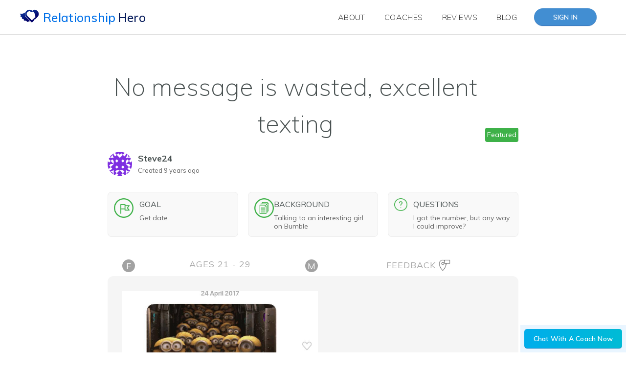

--- FILE ---
content_type: text/html; charset=utf-8
request_url: https://relationshiphero.com/conversations/no-message-is-wasted-excellent-texting
body_size: 12118
content:
<!DOCTYPE html>
  <html >
  <head>
    <meta charset="utf-8">
    
    
    <link rel="stylesheet" type="text/css" href="/styles.min.css" />
    <link rel="stylesheet" type="text/css" href="/static/4f587f/css/main.6525801d.chunk.css" />
    <link rel="stylesheet" type="text/css" href="https://fonts.googleapis.com/css?family=Muli:100,200,300,400,500,600,700|Merriweather:300,400" />
    
    
    <link rel="icon" type="image/png" href="/images/relhero/favicon.png" />
    <link rel="apple-touch-icon" href="/images/rhAppIcon.png" />
    <link rel="manifest" href="/rhManifest.json" />
    <link rel="canonical" href="https://relationshiphero.com/conversations/no-message-is-wasted-excellent-texting" />
    <title>No message is wasted, excellent texting - Relationship Hero</title>
    <meta name="viewport" content="width=device-width, user-scalable=no, shrink-to-fit=no, minimum-scale=1, initial-scale=1">
    <meta name="description" content="Talking to an interesting girl on Bumble" />
    <meta name="robots" content="index,follow,archive">
    <meta name="theme-color" content="#051a5a"/>
    <meta property="og:type" content="article" />
    <meta property="og:title" content="No message is wasted, excellent texting - Relationship Hero"/>
    <meta property="og:image" content="https://textingshow.s3.amazonaws.com/pics/postSources/2daf674f-1dbd-4666-ab98-6672456c246a.png"/>
    <meta property="og:site_name" content="Relationship Hero" />
    <meta property="og:description" content="Talking to an interesting girl on Bumble" />
    <meta property="og:url" content="https://relationshiphero.com/conversations/no-message-is-wasted-excellent-texting" />
    <meta name="ahrefs-site-verification" content="9e3e8290e60c9c785fb0bb943e7ea7df818f8df309ee8621bf340b2bd47d09b2">
    
    
  </head>
  <body>
    <div id="approot"></div>
    <div id="staticroot" class="staticroot">
    
      
      <div class="preloadsec" id="preloadsec" style="display:none;">
        <div class="loaderwrapper" style="background:linear-gradient(to bottom, white, rgb(241,244,244));"></div>
      </div>
      <script>
        document.getElementById('preloadsec').style.display = 'flex'
      </script>
  

      <div class="staticcontent">
        <h1>No message is wasted, excellent texting</h1>
        
        
        
        <h2>Relationship Coach's Analysis</h2><div><p>Solid game all around, especially with a person who responds in unconventional ways. I especially liked how all your messages referenced what she was messaging you. Made you come off as attentive and socially aware. You could've made a few minor tweaks, but they wouldn't have made a difference.</p></div>
        <b>Submitted by Steve24</b>
        
        
        
        <noscript><div style="margin-top:40px; margin-bottom:40px; color: red; font-weight:bold">NOTE: This site requires you to enable JavaScript.</div></noscript>
        <br /><br />
        <div class="footer" style="line-height:250%;">
          <a href="/">Home</a> | <a href="/about">About</a> | <a href="/contact">Contact</a> | <a href="/coaches">Coaches</a> | <a href="/reviews">Reviews</a> | <a href="/privacy">Privacy</a> | <a href="/terms">Terms</a> | <a href="/blog">Blog</a> | <a href="/conversations">Online Dating Advice</a>
        </div>
      </div>
    </div>
    
    <script>!function(e){function c(c){for(var d,a,b=c[0],n=c[1],o=c[2],u=0,l=[];u<b.length;u++)a=b[u],Object.prototype.hasOwnProperty.call(t,a)&&t[a]&&l.push(t[a][0]),t[a]=0;for(d in n)Object.prototype.hasOwnProperty.call(n,d)&&(e[d]=n[d]);for(i&&i(c);l.length;)l.shift()();return r.push.apply(r,o||[]),f()}function f(){for(var e,c=0;c<r.length;c++){for(var f=r[c],d=!0,a=1;a<f.length;a++){var n=f[a];0!==t[n]&&(d=!1)}d&&(r.splice(c--,1),e=b(b.s=f[0]))}return e}var d={},a={34:0},t={34:0},r=[];function b(c){if(d[c])return d[c].exports;var f=d[c]={i:c,l:!1,exports:{}};return e[c].call(f.exports,f,f.exports,b),f.l=!0,f.exports}b.e=function(e){var c=[];a[e]?c.push(a[e]):0!==a[e]&&{7:1,36:1,39:1,135:1}[e]&&c.push(a[e]=new Promise((function(c,f){for(var d="static/4f587f/css/"+({}[e]||e)+"."+{0:"31d6cfe0",1:"31d6cfe0",2:"31d6cfe0",3:"31d6cfe0",4:"31d6cfe0",5:"31d6cfe0",6:"31d6cfe0",7:"e03f5389",8:"31d6cfe0",9:"31d6cfe0",10:"31d6cfe0",11:"31d6cfe0",12:"31d6cfe0",13:"31d6cfe0",14:"31d6cfe0",15:"31d6cfe0",16:"31d6cfe0",17:"31d6cfe0",18:"31d6cfe0",19:"31d6cfe0",20:"31d6cfe0",21:"31d6cfe0",22:"31d6cfe0",23:"31d6cfe0",24:"31d6cfe0",25:"31d6cfe0",26:"31d6cfe0",27:"31d6cfe0",28:"31d6cfe0",29:"31d6cfe0",30:"31d6cfe0",31:"31d6cfe0",32:"31d6cfe0",36:"0acd87ca",37:"31d6cfe0",38:"31d6cfe0",39:"c3cbdb27",40:"31d6cfe0",41:"31d6cfe0",42:"31d6cfe0",43:"31d6cfe0",44:"31d6cfe0",45:"31d6cfe0",46:"31d6cfe0",47:"31d6cfe0",48:"31d6cfe0",49:"31d6cfe0",50:"31d6cfe0",51:"31d6cfe0",52:"31d6cfe0",53:"31d6cfe0",54:"31d6cfe0",55:"31d6cfe0",56:"31d6cfe0",57:"31d6cfe0",58:"31d6cfe0",59:"31d6cfe0",60:"31d6cfe0",61:"31d6cfe0",62:"31d6cfe0",63:"31d6cfe0",64:"31d6cfe0",65:"31d6cfe0",66:"31d6cfe0",67:"31d6cfe0",68:"31d6cfe0",69:"31d6cfe0",70:"31d6cfe0",71:"31d6cfe0",72:"31d6cfe0",73:"31d6cfe0",74:"31d6cfe0",75:"31d6cfe0",76:"31d6cfe0",77:"31d6cfe0",78:"31d6cfe0",79:"31d6cfe0",80:"31d6cfe0",81:"31d6cfe0",82:"31d6cfe0",83:"31d6cfe0",84:"31d6cfe0",85:"31d6cfe0",86:"31d6cfe0",87:"31d6cfe0",88:"31d6cfe0",89:"31d6cfe0",90:"31d6cfe0",91:"31d6cfe0",92:"31d6cfe0",93:"31d6cfe0",94:"31d6cfe0",95:"31d6cfe0",96:"31d6cfe0",97:"31d6cfe0",98:"31d6cfe0",99:"31d6cfe0",100:"31d6cfe0",101:"31d6cfe0",102:"31d6cfe0",103:"31d6cfe0",104:"31d6cfe0",105:"31d6cfe0",106:"31d6cfe0",107:"31d6cfe0",108:"31d6cfe0",109:"31d6cfe0",110:"31d6cfe0",111:"31d6cfe0",112:"31d6cfe0",113:"31d6cfe0",114:"31d6cfe0",115:"31d6cfe0",116:"31d6cfe0",117:"31d6cfe0",118:"31d6cfe0",119:"31d6cfe0",120:"31d6cfe0",121:"31d6cfe0",122:"31d6cfe0",123:"31d6cfe0",124:"31d6cfe0",125:"31d6cfe0",126:"31d6cfe0",127:"31d6cfe0",128:"31d6cfe0",129:"31d6cfe0",130:"31d6cfe0",131:"31d6cfe0",132:"31d6cfe0",133:"31d6cfe0",134:"31d6cfe0",135:"92acc439",136:"31d6cfe0",137:"31d6cfe0",138:"31d6cfe0",139:"31d6cfe0",140:"31d6cfe0",141:"31d6cfe0",142:"31d6cfe0",143:"31d6cfe0",144:"31d6cfe0",145:"31d6cfe0",146:"31d6cfe0",147:"31d6cfe0",148:"31d6cfe0",149:"31d6cfe0",150:"31d6cfe0",151:"31d6cfe0",152:"31d6cfe0",153:"31d6cfe0",154:"31d6cfe0",155:"31d6cfe0",156:"31d6cfe0",157:"31d6cfe0",158:"31d6cfe0",159:"31d6cfe0",160:"31d6cfe0",161:"31d6cfe0",162:"31d6cfe0",163:"31d6cfe0",164:"31d6cfe0",165:"31d6cfe0",166:"31d6cfe0",167:"31d6cfe0",168:"31d6cfe0",169:"31d6cfe0",170:"31d6cfe0",171:"31d6cfe0",172:"31d6cfe0",173:"31d6cfe0",174:"31d6cfe0",175:"31d6cfe0",176:"31d6cfe0",177:"31d6cfe0",178:"31d6cfe0",179:"31d6cfe0",180:"31d6cfe0",181:"31d6cfe0",182:"31d6cfe0",183:"31d6cfe0",184:"31d6cfe0",185:"31d6cfe0",186:"31d6cfe0",187:"31d6cfe0",188:"31d6cfe0",189:"31d6cfe0",190:"31d6cfe0",191:"31d6cfe0",192:"31d6cfe0",193:"31d6cfe0",194:"31d6cfe0",195:"31d6cfe0",196:"31d6cfe0",197:"31d6cfe0",198:"31d6cfe0",199:"31d6cfe0",200:"31d6cfe0"}[e]+".chunk.css",t=b.p+d,r=document.getElementsByTagName("link"),n=0;n<r.length;n++){var o=(i=r[n]).getAttribute("data-href")||i.getAttribute("href");if("stylesheet"===i.rel&&(o===d||o===t))return c()}var u=document.getElementsByTagName("style");for(n=0;n<u.length;n++){var i;if((o=(i=u[n]).getAttribute("data-href"))===d||o===t)return c()}var l=document.createElement("link");l.rel="stylesheet",l.type="text/css",l.onload=c,l.onerror=function(c){var d=c&&c.target&&c.target.src||t,r=new Error("Loading CSS chunk "+e+" failed.\n("+d+")");r.request=d,delete a[e],l.parentNode.removeChild(l),f(r)},l.href=t,document.getElementsByTagName("head")[0].appendChild(l)})).then((function(){a[e]=0})));var f=t[e];if(0!==f)if(f)c.push(f[2]);else{var d=new Promise((function(c,d){f=t[e]=[c,d]}));c.push(f[2]=d);var r,n=document.createElement("script");n.charset="utf-8",n.timeout=120,b.nc&&n.setAttribute("nonce",b.nc),n.src=function(e){return b.p+"static/4f587f/js/"+({}[e]||e)+"."+{0:"8a3cd392",1:"30cc6703",2:"44812565",3:"c093f27d",4:"15bb6f9b",5:"04f28fff",6:"07055c08",7:"d60eac39",8:"6d931098",9:"aef289bd",10:"c61caf95",11:"4128628a",12:"30a99aa6",13:"ca0e16ca",14:"e824a1bd",15:"fe35c5da",16:"be9863e3",17:"0d0d093f",18:"21f4153d",19:"9ee00820",20:"cf1e8fb6",21:"95bd237c",22:"2a78bb8a",23:"ba214330",24:"816ca3f2",25:"34ae558b",26:"36203a56",27:"df5e799b",28:"b9a6c065",29:"8af4a96c",30:"000c46bf",31:"565e6bf9",32:"94944d8e",36:"a8fee2b3",37:"0f5ec4bc",38:"5cdc6581",39:"e3246cd2",40:"1bcba0c1",41:"3279b0f9",42:"7d0deb4e",43:"86fc8b5e",44:"d55a514c",45:"3902f83d",46:"7a4738a0",47:"90afb587",48:"5174f2a0",49:"e432fbf3",50:"14472d15",51:"4d73ab15",52:"192be690",53:"3429e93b",54:"86d62a29",55:"16a97a6b",56:"b70c9ad7",57:"14ad9545",58:"603f943e",59:"23717e95",60:"2d4866b8",61:"40aa1c68",62:"cf51a5bc",63:"b7728b84",64:"4c7a4489",65:"e7ade8aa",66:"3b4cbca4",67:"28e359d3",68:"d12319b3",69:"20d82d63",70:"73ceee9c",71:"69fa9ff3",72:"0db14903",73:"8ca7f482",74:"c275d296",75:"5a03545a",76:"9fe31cff",77:"6448242b",78:"b4cd3ad9",79:"0d226e26",80:"60c501eb",81:"6a6a9d63",82:"82300460",83:"0ffde130",84:"63e00298",85:"411a7f90",86:"fdf02989",87:"1ded6d9f",88:"203e67a8",89:"5743bc8c",90:"29bd0146",91:"e33371d5",92:"41beb837",93:"064127da",94:"f764ed53",95:"f67a095c",96:"eb84aeba",97:"2fc28e7b",98:"479b30ab",99:"492db609",100:"358cbba8",101:"c3057cf8",102:"87c060c9",103:"ee2c018c",104:"10822a99",105:"179438f7",106:"7489763a",107:"9e008940",108:"d1ae963f",109:"f3a16656",110:"4e05844d",111:"c798aadd",112:"d4fb3f0b",113:"0ceb75c8",114:"2f8898f8",115:"aef83c5e",116:"33b5f3e6",117:"d2671b9c",118:"c6ecbae4",119:"6fbfc153",120:"b59b28c6",121:"c0d3544b",122:"c6d61d1e",123:"3682d93e",124:"43fdcfa9",125:"35871670",126:"6781758f",127:"6d398cd6",128:"f0b305b1",129:"3fc5a077",130:"573f8757",131:"b80f7f8d",132:"176cb7b4",133:"e6c4791d",134:"75452a4a",135:"6bbc6ca3",136:"1ec4e985",137:"d736be86",138:"81023b62",139:"1ba8cdb7",140:"e2e85737",141:"f6e4065d",142:"7bbc2ccf",143:"490e19c8",144:"ee37244d",145:"bbb792ac",146:"b6278e35",147:"73ca473a",148:"aa2e4ea6",149:"287144f0",150:"aee25c78",151:"e4ecb99a",152:"70e06555",153:"b78eb3a6",154:"5f320693",155:"0f98cbb2",156:"39b9794a",157:"491da46e",158:"de6a187f",159:"015300a8",160:"d5cd400b",161:"4411890f",162:"69ece090",163:"25645ed4",164:"b7ab61b7",165:"8af4f545",166:"82d4fe8f",167:"75de378a",168:"7c0b3041",169:"19aea1ad",170:"eaeb22e3",171:"56b772ba",172:"5a2b8812",173:"2e61f374",174:"bad8f1cd",175:"61abc527",176:"5f76396f",177:"9012fd5c",178:"7ad3b8ad",179:"507399b9",180:"daba289e",181:"62d30b25",182:"228f19ea",183:"bdce9e76",184:"49031951",185:"9d71cab4",186:"a52dce83",187:"d12164a5",188:"1fa3378a",189:"fbc7939c",190:"7c87bfac",191:"aff59eee",192:"3a82098c",193:"3ecd1b8c",194:"c7234182",195:"17052c67",196:"3709517f",197:"d1ba26a6",198:"5d9d3bd2",199:"2ef2088c",200:"1f1fdedf"}[e]+".chunk.js"}(e);var o=new Error;r=function(c){n.onerror=n.onload=null,clearTimeout(u);var f=t[e];if(0!==f){if(f){var d=c&&("load"===c.type?"missing":c.type),a=c&&c.target&&c.target.src;o.message="Loading chunk "+e+" failed.\n("+d+": "+a+")",o.name="ChunkLoadError",o.type=d,o.request=a,f[1](o)}t[e]=void 0}};var u=setTimeout((function(){r({type:"timeout",target:n})}),12e4);n.onerror=n.onload=r,document.head.appendChild(n)}return Promise.all(c)},b.m=e,b.c=d,b.d=function(e,c,f){b.o(e,c)||Object.defineProperty(e,c,{enumerable:!0,get:f})},b.r=function(e){"undefined"!=typeof Symbol&&Symbol.toStringTag&&Object.defineProperty(e,Symbol.toStringTag,{value:"Module"}),Object.defineProperty(e,"__esModule",{value:!0})},b.t=function(e,c){if(1&c&&(e=b(e)),8&c)return e;if(4&c&&"object"==typeof e&&e&&e.__esModule)return e;var f=Object.create(null);if(b.r(f),Object.defineProperty(f,"default",{enumerable:!0,value:e}),2&c&&"string"!=typeof e)for(var d in e)b.d(f,d,function(c){return e[c]}.bind(null,d));return f},b.n=function(e){var c=e&&e.__esModule?function(){return e.default}:function(){return e};return b.d(c,"a",c),c},b.o=function(e,c){return Object.prototype.hasOwnProperty.call(e,c)},b.p="/",b.oe=function(e){throw console.error(e),e};var n=window["webpackJsonprh-web"]=window["webpackJsonprh-web"]||[],o=n.push.bind(n);n.push=c,n=n.slice();for(var u=0;u<n.length;u++)c(n[u]);var i=o;f()}([])</script><script src="/static/4f587f/js/35.1a321efe.chunk.js"></script><script src="/static/4f587f/js/main.87fbb661.chunk.js"></script>
    
  </body>
  </html>

--- FILE ---
content_type: text/css; charset=utf-8
request_url: https://relationshiphero.com/fonts/proximanova/stylesheet.css
body_size: -237
content:

@font-face {
    font-family: 'proximanova';
    src: url('proximanova-bold.eot');
    src: url('proximanova-bold.svg#') format('svg'),
	       url('proximanova-bold.eot?#iefix') format('embedded-opentype'),
         url('proximanova-bold.woff') format('woff'),
         url('proximanova-bold.ttf') format('truetype');
    font-weight: bold;
    font-style: normal;
}

@font-face {
    font-family: 'proximanova-boldit';
    src: url('proximanova-boldit.eot');
    src: url('proximanova-boldit.svg#') format('svg'),
	       url('proximanova-boldit.eot?#iefix') format('embedded-opentype'),
         url('proximanova-boldit.woff') format('woff'),
         url('proximanova-boldit.ttf') format('truetype');
    font-weight: normal;
    font-style: normal;
}

@font-face {
    font-family: 'proximanova';
    src: url('proximanova-reg.eot');
    src: url('proximanova-reg.svg#') format('svg'),
	       url('proximanova-reg.eot?#iefix') format('embedded-opentype'),
         url('proximanova-reg.woff') format('woff'),
         url('proximanova-reg.ttf') format('truetype');
    font-weight: normal;
    font-style: normal;
}

@font-face {
    font-family: 'proximanova-sboldit';
    src: url('proximanova-regit.eot');
    src: url('proximanova-regit.svg#') format('svg'),
	       url('proximanova-regit.eot?#iefix') format('embedded-opentype'),
         url('proximanova-regit.woff') format('woff'),
         url('proximanova-regit.ttf') format('truetype');
    font-weight: normal;
    font-style: normal;
}

@font-face {
    font-family: 'proximanova-sbold';
    src: url('proximanova-sbold.eot');
    src: url('proximanova-sbold.svg#') format('svg'),
	       url('proximanova-sbold.eot?#iefix') format('embedded-opentype'),
         url('proximanova-sbold.woff') format('woff'),
         url('proximanova-sbold.ttf') format('truetype');
    font-weight: normal;
    font-style: normal;
}


--- FILE ---
content_type: text/css; charset=utf-8
request_url: https://relationshiphero.com/static/4f587f/css/135.92acc439.chunk.css
body_size: 959
content:
.mdc-button{font-family:Roboto,sans-serif;-moz-osx-font-smoothing:grayscale;-webkit-font-smoothing:antialiased;font-size:.875rem;line-height:2.25rem;font-weight:500;letter-spacing:.0892857143em;text-decoration:none;text-transform:uppercase;padding:0 8px;display:inline-flex;position:relative;align-items:center;justify-content:center;box-sizing:border-box;min-width:64px;height:36px;border:none;outline:none;line-height:inherit;-webkit-user-select:none;user-select:none;-webkit-appearance:none;overflow:hidden;vertical-align:middle;border-radius:4px}.mdc-button::-moz-focus-inner{padding:0;border:0}.mdc-button:active{outline:none}.mdc-button:hover{cursor:pointer}.mdc-button:disabled{background-color:initial;color:rgba(0,0,0,.37);cursor:default;pointer-events:none}.mdc-button.mdc-button--dense{border-radius:4px}.mdc-button:not(:disabled){background-color:initial}.mdc-button .mdc-button__icon{margin-left:0;margin-right:8px;display:inline-block;width:18px;height:18px;font-size:18px;vertical-align:top}.mdc-button .mdc-button__icon[dir=rtl],[dir=rtl] .mdc-button .mdc-button__icon{margin-left:8px;margin-right:0}.mdc-button:not(:disabled){color:#6200ee;color:var(--mdc-theme-primary,#6200ee)}.mdc-button__label+.mdc-button__icon{margin-left:8px;margin-right:0}.mdc-button__label+.mdc-button__icon[dir=rtl],[dir=rtl] .mdc-button__label+.mdc-button__icon{margin-left:0;margin-right:8px}svg.mdc-button__icon{fill:currentColor}.mdc-button--outlined .mdc-button__icon,.mdc-button--raised .mdc-button__icon,.mdc-button--unelevated .mdc-button__icon{margin-left:-4px;margin-right:8px}.mdc-button--outlined .mdc-button__icon[dir=rtl],.mdc-button--outlined .mdc-button__label+.mdc-button__icon,.mdc-button--raised .mdc-button__icon[dir=rtl],.mdc-button--raised .mdc-button__label+.mdc-button__icon,.mdc-button--unelevated .mdc-button__icon[dir=rtl],.mdc-button--unelevated .mdc-button__label+.mdc-button__icon,[dir=rtl] .mdc-button--outlined .mdc-button__icon,[dir=rtl] .mdc-button--raised .mdc-button__icon,[dir=rtl] .mdc-button--unelevated .mdc-button__icon{margin-left:8px;margin-right:-4px}.mdc-button--outlined .mdc-button__label+.mdc-button__icon[dir=rtl],.mdc-button--raised .mdc-button__label+.mdc-button__icon[dir=rtl],.mdc-button--unelevated .mdc-button__label+.mdc-button__icon[dir=rtl],[dir=rtl] .mdc-button--outlined .mdc-button__label+.mdc-button__icon,[dir=rtl] .mdc-button--raised .mdc-button__label+.mdc-button__icon,[dir=rtl] .mdc-button--unelevated .mdc-button__label+.mdc-button__icon{margin-left:-4px;margin-right:8px}.mdc-button--raised,.mdc-button--unelevated{padding:0 16px}.mdc-button--raised:disabled,.mdc-button--unelevated:disabled{background-color:rgba(0,0,0,.12);color:rgba(0,0,0,.37)}.mdc-button--raised:not(:disabled),.mdc-button--unelevated:not(:disabled){background-color:#6200ee}@supports not (-ms-ime-align:auto){.mdc-button--raised:not(:disabled),.mdc-button--unelevated:not(:disabled){background-color:var(--mdc-theme-primary,#6200ee)}}.mdc-button--raised:not(:disabled),.mdc-button--unelevated:not(:disabled){color:#fff;color:var(--mdc-theme-on-primary,#fff)}.mdc-button--raised{box-shadow:0 3px 1px -2px rgba(0,0,0,.2),0 2px 2px 0 rgba(0,0,0,.14),0 1px 5px 0 rgba(0,0,0,.12);transition:box-shadow .28s cubic-bezier(.4,0,.2,1)}.mdc-button--raised:focus,.mdc-button--raised:hover{box-shadow:0 2px 4px -1px rgba(0,0,0,.2),0 4px 5px 0 rgba(0,0,0,.14),0 1px 10px 0 rgba(0,0,0,.12)}.mdc-button--raised:active{box-shadow:0 5px 5px -3px rgba(0,0,0,.2),0 8px 10px 1px rgba(0,0,0,.14),0 3px 14px 2px rgba(0,0,0,.12)}.mdc-button--raised:disabled{box-shadow:0 0 0 0 rgba(0,0,0,.2),0 0 0 0 rgba(0,0,0,.14),0 0 0 0 rgba(0,0,0,.12)}.mdc-button--outlined{border-style:solid;padding:0 15px;border-width:1px}.mdc-button--outlined:disabled{border-color:rgba(0,0,0,.37)}.mdc-button--outlined:not(:disabled){border-color:#6200ee;border-color:var(--mdc-theme-primary,#6200ee)}.mdc-button--dense{height:32px;font-size:.8125rem}@keyframes mdc-ripple-fg-radius-in{0%{animation-timing-function:cubic-bezier(.4,0,.2,1);transform:translate(var(--mdc-ripple-fg-translate-start,0)) scale(1)}to{transform:translate(var(--mdc-ripple-fg-translate-end,0)) scale(var(--mdc-ripple-fg-scale,1))}}@keyframes mdc-ripple-fg-opacity-in{0%{animation-timing-function:linear;opacity:0}to{opacity:var(--mdc-ripple-fg-opacity,0)}}@keyframes mdc-ripple-fg-opacity-out{0%{animation-timing-function:linear;opacity:var(--mdc-ripple-fg-opacity,0)}to{opacity:0}}.mdc-ripple-surface--test-edge-var-bug{--mdc-ripple-surface-test-edge-var:1px solid #000;visibility:hidden}.mdc-ripple-surface--test-edge-var-bug:before{border:var(--mdc-ripple-surface-test-edge-var)}.mdc-button{--mdc-ripple-fg-size:0;--mdc-ripple-left:0;--mdc-ripple-top:0;--mdc-ripple-fg-scale:1;--mdc-ripple-fg-translate-end:0;--mdc-ripple-fg-translate-start:0;-webkit-tap-highlight-color:rgba(0,0,0,0)}.mdc-button:after,.mdc-button:before{position:absolute;border-radius:50%;opacity:0;pointer-events:none;content:""}.mdc-button:before{transition:opacity 15ms linear,background-color 15ms linear;z-index:1}.mdc-button.mdc-ripple-upgraded:before{transform:scale(var(--mdc-ripple-fg-scale,1))}.mdc-button.mdc-ripple-upgraded:after{top:0;left:0;transform:scale(0);transform-origin:center center}.mdc-button.mdc-ripple-upgraded--unbounded:after{top:var(--mdc-ripple-top,0);left:var(--mdc-ripple-left,0)}.mdc-button.mdc-ripple-upgraded--foreground-activation:after{animation:mdc-ripple-fg-radius-in 225ms forwards,mdc-ripple-fg-opacity-in 75ms forwards}.mdc-button.mdc-ripple-upgraded--foreground-deactivation:after{animation:mdc-ripple-fg-opacity-out .15s;transform:translate(var(--mdc-ripple-fg-translate-end,0)) scale(var(--mdc-ripple-fg-scale,1))}.mdc-button:after,.mdc-button:before{top:-50%;left:-50%;width:200%;height:200%}.mdc-button.mdc-ripple-upgraded:after{width:var(--mdc-ripple-fg-size,100%);height:var(--mdc-ripple-fg-size,100%)}.mdc-button:after,.mdc-button:before{background-color:#6200ee}@supports not (-ms-ime-align:auto){.mdc-button:after,.mdc-button:before{background-color:var(--mdc-theme-primary,#6200ee)}}.mdc-button:hover:before{opacity:.04}.mdc-button.mdc-ripple-upgraded--background-focused:before,.mdc-button:not(.mdc-ripple-upgraded):focus:before{transition-duration:75ms;opacity:.12}.mdc-button:not(.mdc-ripple-upgraded):after{transition:opacity .15s linear}.mdc-button:not(.mdc-ripple-upgraded):active:after{transition-duration:75ms;opacity:.12}.mdc-button.mdc-ripple-upgraded{--mdc-ripple-fg-opacity:0.12}.mdc-button--raised:after,.mdc-button--raised:before,.mdc-button--unelevated:after,.mdc-button--unelevated:before{background-color:#fff}@supports not (-ms-ime-align:auto){.mdc-button--raised:after,.mdc-button--raised:before,.mdc-button--unelevated:after,.mdc-button--unelevated:before{background-color:var(--mdc-theme-on-primary,#fff)}}.mdc-button--raised:hover:before,.mdc-button--unelevated:hover:before{opacity:.08}.mdc-button--raised.mdc-ripple-upgraded--background-focused:before,.mdc-button--raised:not(.mdc-ripple-upgraded):focus:before,.mdc-button--unelevated.mdc-ripple-upgraded--background-focused:before,.mdc-button--unelevated:not(.mdc-ripple-upgraded):focus:before{transition-duration:75ms;opacity:.24}.mdc-button--raised:not(.mdc-ripple-upgraded):after,.mdc-button--unelevated:not(.mdc-ripple-upgraded):after{transition:opacity .15s linear}.mdc-button--raised:not(.mdc-ripple-upgraded):active:after,.mdc-button--unelevated:not(.mdc-ripple-upgraded):active:after{transition-duration:75ms;opacity:.24}.mdc-button--raised.mdc-ripple-upgraded,.mdc-button--unelevated.mdc-ripple-upgraded{--mdc-ripple-fg-opacity:0.24}
/*# sourceMappingURL=135.92acc439.chunk.css.map */

--- FILE ---
content_type: text/javascript; charset=utf-8
request_url: https://relationshiphero.com/static/4f587f/js/20.cf1e8fb6.chunk.js
body_size: 7449
content:
(window["webpackJsonprh-web"]=window["webpackJsonprh-web"]||[]).push([[20],{801:function(e,t,n){"use strict";e.exports=function(e,t,n,r,o,i,a,l){if(!e){var s;if(void 0===t)s=new Error("Minified exception occurred; use the non-minified dev environment for the full error message and additional helpful warnings.");else{var c=[n,r,o,i,a,l],u=0;(s=new Error(t.replace(/%s/g,(function(){return c[u++]})))).name="Invariant Violation"}throw s.framesToPop=1,s}}},855:function(e,t,n){"use strict";n.d(t,"a",(function(){return me})),n.d(t,"b",(function(){return Oe})),n.d(t,"c",(function(){return ce})),n.d(t,"d",(function(){return k}));var r=n(32);function o(e,t){(null==t||t>e.length)&&(t=e.length);for(var n=0,r=Array(t);n<t;n++)r[n]=e[n];return r}function i(e,t){if(e){if("string"==typeof e)return o(e,t);var n={}.toString.call(e).slice(8,-1);return"Object"===n&&e.constructor&&(n=e.constructor.name),"Map"===n||"Set"===n?Array.from(e):"Arguments"===n||/^(?:Ui|I)nt(?:8|16|32)(?:Clamped)?Array$/.test(n)?o(e,t):void 0}}function a(e,t){return function(e){if(Array.isArray(e))return e}(e)||function(e,t){var n=null==e?null:"undefined"!=typeof Symbol&&e[Symbol.iterator]||e["@@iterator"];if(null!=n){var r,o,i,a,l=[],s=!0,c=!1;try{if(i=(n=n.call(e)).next,0===t){if(Object(n)!==n)return;s=!1}else for(;!(s=(r=i.call(n)).done)&&(l.push(r.value),l.length!==t);s=!0);}catch(e){c=!0,o=e}finally{try{if(!s&&null!=n.return&&(a=n.return(),Object(a)!==a))return}finally{if(c)throw o}}return l}}(e,t)||i(e,t)||function(){throw new TypeError("Invalid attempt to destructure non-iterable instance.\nIn order to be iterable, non-array objects must have a [Symbol.iterator]() method.")}()}function l(e){return(l="function"==typeof Symbol&&"symbol"==typeof Symbol.iterator?function(e){return typeof e}:function(e){return e&&"function"==typeof Symbol&&e.constructor===Symbol&&e!==Symbol.prototype?"symbol":typeof e})(e)}function s(e){var t=function(e,t){if("object"!=l(e)||!e)return e;var n=e[Symbol.toPrimitive];if(void 0!==n){var r=n.call(e,t||"default");if("object"!=l(r))return r;throw new TypeError("@@toPrimitive must return a primitive value.")}return("string"===t?String:Number)(e)}(e,"string");return"symbol"==l(t)?t:t+""}function c(e,t,n){return(t=s(t))in e?Object.defineProperty(e,t,{value:n,enumerable:!0,configurable:!0,writable:!0}):e[t]=n,e}function u(e){for(var t=1;t<arguments.length;t++){var n=null!=arguments[t]?Object(arguments[t]):{},r=Object.keys(n);"function"==typeof Object.getOwnPropertySymbols&&r.push.apply(r,Object.getOwnPropertySymbols(n).filter((function(e){return Object.getOwnPropertyDescriptor(n,e).enumerable}))),r.forEach((function(t){c(e,t,n[t])}))}return e}function d(e,t){if(!(e instanceof t))throw new TypeError("Cannot call a class as a function")}function f(e,t){for(var n=0;n<t.length;n++){var r=t[n];r.enumerable=r.enumerable||!1,r.configurable=!0,"value"in r&&(r.writable=!0),Object.defineProperty(e,s(r.key),r)}}function h(e,t,n){return t&&f(e.prototype,t),n&&f(e,n),Object.defineProperty(e,"prototype",{writable:!1}),e}var p=n(182);function g(e,t){if(t&&("object"==l(t)||"function"==typeof t))return t;if(void 0!==t)throw new TypeError("Derived constructors may only return object or undefined");return Object(p.a)(e)}function y(e){return(y=Object.setPrototypeOf?Object.getPrototypeOf.bind():function(e){return e.__proto__||Object.getPrototypeOf(e)})(e)}var v=n(189);function b(e,t){if("function"!=typeof t&&null!==t)throw new TypeError("Super expression must either be null or a function");e.prototype=Object.create(t&&t.prototype,{constructor:{value:e,writable:!0,configurable:!0}}),Object.defineProperty(e,"prototype",{writable:!1}),t&&Object(v.a)(e,t)}var m=n(0),x=n(33),w=n(801),O=n.n(w);function S(e){return function(e){if(Array.isArray(e))return o(e)}(e)||function(e){if("undefined"!=typeof Symbol&&null!=e[Symbol.iterator]||null!=e["@@iterator"])return Array.from(e)}(e)||i(e)||function(){throw new TypeError("Invalid attempt to spread non-iterable instance.\nIn order to be iterable, non-array objects must have a [Symbol.iterator]() method.")}()}var T=n(4),j=n.n(T),C=function(){function e(){d(this,e),c(this,"refs",{})}return h(e,[{key:"add",value:function(e,t){this.refs[e]||(this.refs[e]=[]),this.refs[e].push(t)}},{key:"remove",value:function(e,t){var n=this.getIndex(e,t);-1!==n&&this.refs[e].splice(n,1)}},{key:"isActive",value:function(){return this.active}},{key:"getActive",value:function(){var e=this;return this.refs[this.active.collection].find((function(t){return t.node.sortableInfo.index==e.active.index}))}},{key:"getIndex",value:function(e,t){return this.refs[e].indexOf(t)}},{key:"getOrderedRefs",value:function(){var e=arguments.length>0&&void 0!==arguments[0]?arguments[0]:this.active.collection;return this.refs[e].sort(I)}}]),e}();function I(e,t){return e.node.sortableInfo.index-t.node.sortableInfo.index}function k(e,t,n){return(e=e.slice()).splice(n<0?e.length+n:n,0,e.splice(t,1)[0]),e}function E(e,t){return Object.keys(e).reduce((function(n,r){return-1===t.indexOf(r)&&(n[r]=e[r]),n}),{})}var R={end:["touchend","touchcancel","mouseup"],move:["touchmove","mousemove"],start:["touchstart","mousedown"]},D=function(){if("undefined"===typeof window||"undefined"===typeof document)return"";var e=window.getComputedStyle(document.documentElement,"")||["-moz-hidden-iframe"],t=(Array.prototype.slice.call(e).join("").match(/-(moz|webkit|ms)-/)||""===e.OLink&&["","o"])[1];switch(t){case"ms":return"ms";default:return t&&t.length?t[0].toUpperCase()+t.substr(1):""}}();function N(e,t){Object.keys(t).forEach((function(n){e.style[n]=t[n]}))}function A(e,t){e.style["".concat(D,"Transform")]=null==t?"":"translate3d(".concat(t.x,"px,").concat(t.y,"px,0)")}function M(e,t){e.style["".concat(D,"TransitionDuration")]=null==t?"":"".concat(t,"ms")}function W(e,t){for(;e;){if(t(e))return e;e=e.parentNode}return null}function L(e,t,n){return Math.max(e,Math.min(n,t))}function P(e){return"px"===e.substr(-2)?parseFloat(e):0}function H(e){var t=window.getComputedStyle(e);return{bottom:P(t.marginBottom),left:P(t.marginLeft),right:P(t.marginRight),top:P(t.marginTop)}}function K(e,t){var n=t.displayName||t.name;return n?"".concat(e,"(").concat(n,")"):e}function G(e,t){var n=e.getBoundingClientRect();return{top:n.top+t.top,left:n.left+t.left}}function B(e){return e.touches&&e.touches.length?{x:e.touches[0].pageX,y:e.touches[0].pageY}:e.changedTouches&&e.changedTouches.length?{x:e.changedTouches[0].pageX,y:e.changedTouches[0].pageY}:{x:e.pageX,y:e.pageY}}function _(e){return e.touches&&e.touches.length||e.changedTouches&&e.changedTouches.length}function U(e,t){var n=arguments.length>2&&void 0!==arguments[2]?arguments[2]:{left:0,top:0};if(e){var r={left:n.left+e.offsetLeft,top:n.top+e.offsetTop};return e.parentNode===t?r:U(e.parentNode,t,r)}}function X(e,t,n){return e<n&&e>t?e-1:e>n&&e<t?e+1:e}function Y(e){var t=e.lockOffset,n=e.width,r=e.height,o=t,i=t,a="px";if("string"===typeof t){var l=/^[+-]?\d*(?:\.\d*)?(px|%)$/.exec(t);O()(null!==l,'lockOffset value should be a number or a string of a number followed by "px" or "%". Given %s',t),o=parseFloat(t),i=parseFloat(t),a=l[1]}return O()(isFinite(o)&&isFinite(i),"lockOffset value should be a finite. Given %s",t),"%"===a&&(o=o*n/100,i=i*r/100),{x:o,y:i}}function F(e){var t=e.height,n=e.width,r=e.lockOffset,o=Array.isArray(r)?r:[r,r];O()(2===o.length,"lockOffset prop of SortableContainer should be a single value or an array of exactly two values. Given %s",r);var i=a(o,2),l=i[0],s=i[1];return[Y({height:t,lockOffset:l,width:n}),Y({height:t,lockOffset:s,width:n})]}function V(e){return e instanceof HTMLElement?function(e){var t=window.getComputedStyle(e),n=/(auto|scroll)/;return["overflow","overflowX","overflowY"].find((function(e){return n.test(t[e])}))}(e)?e:V(e.parentNode):null}function q(e){var t=window.getComputedStyle(e);return"grid"===t.display?{x:P(t.gridColumnGap),y:P(t.gridRowGap)}:{x:0,y:0}}var z=27,J=32,$=37,Q=38,Z=39,ee=40,te="A",ne="BUTTON",re="CANVAS",oe="INPUT",ie="OPTION",ae="TEXTAREA",le="SELECT";function se(e){var t="input, textarea, select, canvas, [contenteditable]",n=e.querySelectorAll(t),r=e.cloneNode(!0);return S(r.querySelectorAll(t)).forEach((function(e,t){("file"!==e.type&&(e.value=n[t].value),"radio"===e.type&&e.name&&(e.name="__sortableClone__".concat(e.name)),e.tagName===re&&n[t].width>0&&n[t].height>0)&&e.getContext("2d").drawImage(n[t],0,0)})),r}function ce(e){var t,n,o=arguments.length>1&&void 0!==arguments[1]?arguments[1]:{withRef:!1};return n=t=function(t){function n(){var e,t;d(this,n);for(var r=arguments.length,o=new Array(r),i=0;i<r;i++)o[i]=arguments[i];return t=g(this,(e=y(n)).call.apply(e,[this].concat(o))),c(Object(p.a)(Object(p.a)(t)),"wrappedInstance",Object(m.createRef)()),t}return b(n,t),h(n,[{key:"componentDidMount",value:function(){Object(x.findDOMNode)(this).sortableHandle=!0}},{key:"getWrappedInstance",value:function(){return O()(o.withRef,"To access the wrapped instance, you need to pass in {withRef: true} as the second argument of the SortableHandle() call"),this.wrappedInstance.current}},{key:"render",value:function(){var t=o.withRef?this.wrappedInstance:null;return Object(m.createElement)(e,Object(r.a)({ref:t},this.props))}}]),n}(m.Component),c(t,"displayName",K("sortableHandle",e)),n}function ue(e){return null!=e.sortableHandle}var de=function(){function e(t,n){d(this,e),this.container=t,this.onScrollCallback=n}return h(e,[{key:"clear",value:function(){null!=this.interval&&(clearInterval(this.interval),this.interval=null)}},{key:"update",value:function(e){var t=this,n=e.translate,r=e.minTranslate,o=e.maxTranslate,i=e.width,a=e.height,l={x:0,y:0},s={x:1,y:1},c=10,u=10,d=this.container,f=d.scrollTop,h=d.scrollLeft,p=d.scrollHeight,g=d.scrollWidth,y=0===f,v=p-f-d.clientHeight===0,b=0===h,m=g-h-d.clientWidth===0;n.y>=o.y-a/2&&!v?(l.y=1,s.y=u*Math.abs((o.y-a/2-n.y)/a)):n.x>=o.x-i/2&&!m?(l.x=1,s.x=c*Math.abs((o.x-i/2-n.x)/i)):n.y<=r.y+a/2&&!y?(l.y=-1,s.y=u*Math.abs((n.y-a/2-r.y)/a)):n.x<=r.x+i/2&&!b&&(l.x=-1,s.x=c*Math.abs((n.x-i/2-r.x)/i)),this.interval&&(this.clear(),this.isAutoScrolling=!1),0===l.x&&0===l.y||(this.interval=setInterval((function(){t.isAutoScrolling=!0;var e={left:s.x*l.x,top:s.y*l.y};t.container.scrollTop+=e.top,t.container.scrollLeft+=e.left,t.onScrollCallback(e)}),5))}}]),e}();var fe={axis:j.a.oneOf(["x","y","xy"]),contentWindow:j.a.any,disableAutoscroll:j.a.bool,distance:j.a.number,getContainer:j.a.func,getHelperDimensions:j.a.func,helperClass:j.a.string,helperContainer:j.a.oneOfType([j.a.func,"undefined"===typeof HTMLElement?j.a.any:j.a.instanceOf(HTMLElement)]),hideSortableGhost:j.a.bool,keyboardSortingTransitionDuration:j.a.number,lockAxis:j.a.string,lockOffset:j.a.oneOfType([j.a.number,j.a.string,j.a.arrayOf(j.a.oneOfType([j.a.number,j.a.string]))]),lockToContainerEdges:j.a.bool,onSortEnd:j.a.func,onSortMove:j.a.func,onSortOver:j.a.func,onSortStart:j.a.func,pressDelay:j.a.number,pressThreshold:j.a.number,keyCodes:j.a.shape({lift:j.a.arrayOf(j.a.number),drop:j.a.arrayOf(j.a.number),cancel:j.a.arrayOf(j.a.number),up:j.a.arrayOf(j.a.number),down:j.a.arrayOf(j.a.number)}),shouldCancelStart:j.a.func,transitionDuration:j.a.number,updateBeforeSortStart:j.a.func,useDragHandle:j.a.bool,useWindowAsScrollContainer:j.a.bool},he={lift:[J],drop:[J],cancel:[z],up:[Q,$],down:[ee,Z]},pe={axis:"y",disableAutoscroll:!1,distance:0,getHelperDimensions:function(e){var t=e.node;return{height:t.offsetHeight,width:t.offsetWidth}},hideSortableGhost:!0,lockOffset:"50%",lockToContainerEdges:!1,pressDelay:0,pressThreshold:5,keyCodes:he,shouldCancelStart:function(e){return-1!==[oe,ae,le,ie,ne].indexOf(e.target.tagName)||!!W(e.target,(function(e){return"true"===e.contentEditable}))},transitionDuration:300,useWindowAsScrollContainer:!1},ge=Object.keys(fe);function ye(e){O()(!(e.distance&&e.pressDelay),"Attempted to set both `pressDelay` and `distance` on SortableContainer, you may only use one or the other, not both at the same time.")}function ve(e,t){try{var n=e()}catch(r){return t(!0,r)}return n&&n.then?n.then(t.bind(null,!1),t.bind(null,!0)):t(!1,value)}var be=Object(m.createContext)({manager:{}});function me(e){var t,n,o=arguments.length>1&&void 0!==arguments[1]?arguments[1]:{withRef:!1};return n=t=function(t){function n(e){var t;d(this,n),t=g(this,y(n).call(this,e)),c(Object(p.a)(Object(p.a)(t)),"state",{}),c(Object(p.a)(Object(p.a)(t)),"handleStart",(function(e){var n=t.props,r=n.distance,o=n.shouldCancelStart;if(2!==e.button&&!o(e)){t.touched=!0,t.position=B(e);var i=W(e.target,(function(e){return null!=e.sortableInfo}));if(i&&i.sortableInfo&&t.nodeIsChild(i)&&!t.state.sorting){var a=t.props.useDragHandle,l=i.sortableInfo,s=l.index,c=l.collection;if(l.disabled)return;if(a&&!W(e.target,ue))return;t.manager.active={collection:c,index:s},_(e)||e.target.tagName!==te||e.preventDefault(),r||(0===t.props.pressDelay?t.handlePress(e):t.pressTimer=setTimeout((function(){return t.handlePress(e)}),t.props.pressDelay))}}})),c(Object(p.a)(Object(p.a)(t)),"nodeIsChild",(function(e){return e.sortableInfo.manager===t.manager})),c(Object(p.a)(Object(p.a)(t)),"handleMove",(function(e){var n=t.props,r=n.distance,o=n.pressThreshold;if(!t.state.sorting&&t.touched&&!t._awaitingUpdateBeforeSortStart){var i=B(e),a={x:t.position.x-i.x,y:t.position.y-i.y},l=Math.abs(a.x)+Math.abs(a.y);t.delta=a,r||o&&!(l>=o)?r&&l>=r&&t.manager.isActive()&&t.handlePress(e):(clearTimeout(t.cancelTimer),t.cancelTimer=setTimeout(t.cancel,0))}})),c(Object(p.a)(Object(p.a)(t)),"handleEnd",(function(){t.touched=!1,t.cancel()})),c(Object(p.a)(Object(p.a)(t)),"cancel",(function(){var e=t.props.distance;t.state.sorting||(e||clearTimeout(t.pressTimer),t.manager.active=null)})),c(Object(p.a)(Object(p.a)(t)),"handlePress",(function(e){try{var n=t.manager.getActive(),r=function(){if(n){var r=function(){var n=h.sortableInfo.index,r=H(h),o=q(t.container),c=t.scrollContainer.getBoundingClientRect(),y=a({index:n,node:h,collection:p});if(t.node=h,t.margin=r,t.gridGap=o,t.width=y.width,t.height=y.height,t.marginOffset={x:t.margin.left+t.margin.right+t.gridGap.x,y:Math.max(t.margin.top,t.margin.bottom,t.gridGap.y)},t.boundingClientRect=h.getBoundingClientRect(),t.containerBoundingRect=c,t.index=n,t.newIndex=n,t.axis={x:i.indexOf("x")>=0,y:i.indexOf("y")>=0},t.offsetEdge=U(h,t.container),t.initialOffset=B(g?u({},e,{pageX:t.boundingClientRect.left,pageY:t.boundingClientRect.top}):e),t.initialScroll={left:t.scrollContainer.scrollLeft,top:t.scrollContainer.scrollTop},t.initialWindowScroll={left:window.pageXOffset,top:window.pageYOffset},t.helper=t.helperContainer.appendChild(se(h)),N(t.helper,{boxSizing:"border-box",height:"".concat(t.height,"px"),left:"".concat(t.boundingClientRect.left-r.left,"px"),pointerEvents:"none",position:"fixed",top:"".concat(t.boundingClientRect.top-r.top,"px"),width:"".concat(t.width,"px")}),g&&t.helper.focus(),s&&(t.sortableGhost=h,N(h,{opacity:0,visibility:"hidden"})),t.minTranslate={},t.maxTranslate={},g){var v=f?{top:0,left:0,width:t.contentWindow.innerWidth,height:t.contentWindow.innerHeight}:t.containerBoundingRect,b=v.top,m=v.left,x=v.width,w=b+v.height,O=m+x;t.axis.x&&(t.minTranslate.x=m-t.boundingClientRect.left,t.maxTranslate.x=O-(t.boundingClientRect.left+t.width)),t.axis.y&&(t.minTranslate.y=b-t.boundingClientRect.top,t.maxTranslate.y=w-(t.boundingClientRect.top+t.height))}else t.axis.x&&(t.minTranslate.x=(f?0:c.left)-t.boundingClientRect.left-t.width/2,t.maxTranslate.x=(f?t.contentWindow.innerWidth:c.left+c.width)-t.boundingClientRect.left-t.width/2),t.axis.y&&(t.minTranslate.y=(f?0:c.top)-t.boundingClientRect.top-t.height/2,t.maxTranslate.y=(f?t.contentWindow.innerHeight:c.top+c.height)-t.boundingClientRect.top-t.height/2);l&&l.split(" ").forEach((function(e){return t.helper.classList.add(e)})),t.listenerNode=e.touches?e.target:t.contentWindow,g?(t.listenerNode.addEventListener("wheel",t.handleKeyEnd,!0),t.listenerNode.addEventListener("mousedown",t.handleKeyEnd,!0),t.listenerNode.addEventListener("keydown",t.handleKeyDown)):(R.move.forEach((function(e){return t.listenerNode.addEventListener(e,t.handleSortMove,!1)})),R.end.forEach((function(e){return t.listenerNode.addEventListener(e,t.handleSortEnd,!1)}))),t.setState({sorting:!0,sortingIndex:n}),d&&d({node:h,index:n,collection:p,isKeySorting:g,nodes:t.manager.getOrderedRefs(),helper:t.helper},e),g&&t.keyMove(0)},o=t.props,i=o.axis,a=o.getHelperDimensions,l=o.helperClass,s=o.hideSortableGhost,c=o.updateBeforeSortStart,d=o.onSortStart,f=o.useWindowAsScrollContainer,h=n.node,p=n.collection,g=t.manager.isKeySorting,y=function(){if("function"===typeof c){t._awaitingUpdateBeforeSortStart=!0;var n=ve((function(){var t=h.sortableInfo.index;return Promise.resolve(c({collection:p,index:t,node:h,isKeySorting:g},e)).then((function(){}))}),(function(e,n){if(t._awaitingUpdateBeforeSortStart=!1,e)throw n;return n}));if(n&&n.then)return n.then((function(){}))}}();return y&&y.then?y.then(r):r()}}();return Promise.resolve(r&&r.then?r.then((function(){})):void 0)}catch(o){return Promise.reject(o)}})),c(Object(p.a)(Object(p.a)(t)),"handleSortMove",(function(e){var n=t.props.onSortMove;"function"===typeof e.preventDefault&&e.cancelable&&e.preventDefault(),t.updateHelperPosition(e),t.animateNodes(),t.autoscroll(),n&&n(e)})),c(Object(p.a)(Object(p.a)(t)),"handleSortEnd",(function(e){var n=t.props,r=n.hideSortableGhost,o=n.onSortEnd,i=t.manager,a=i.active.collection,l=i.isKeySorting,s=t.manager.getOrderedRefs();t.listenerNode&&(l?(t.listenerNode.removeEventListener("wheel",t.handleKeyEnd,!0),t.listenerNode.removeEventListener("mousedown",t.handleKeyEnd,!0),t.listenerNode.removeEventListener("keydown",t.handleKeyDown)):(R.move.forEach((function(e){return t.listenerNode.removeEventListener(e,t.handleSortMove)})),R.end.forEach((function(e){return t.listenerNode.removeEventListener(e,t.handleSortEnd)})))),t.helper.parentNode.removeChild(t.helper),r&&t.sortableGhost&&N(t.sortableGhost,{opacity:"",visibility:""});for(var c=0,u=s.length;c<u;c++){var d=s[c],f=d.node;d.edgeOffset=null,d.boundingClientRect=null,A(f,null),M(f,null),d.translate=null}t.autoScroller.clear(),t.manager.active=null,t.manager.isKeySorting=!1,t.setState({sorting:!1,sortingIndex:null}),"function"===typeof o&&o({collection:a,newIndex:t.newIndex,oldIndex:t.index,isKeySorting:l,nodes:s},e),t.touched=!1})),c(Object(p.a)(Object(p.a)(t)),"autoscroll",(function(){var e=t.props.disableAutoscroll,n=t.manager.isKeySorting;if(e)t.autoScroller.clear();else{if(n){var r=u({},t.translate),o=0,i=0;return t.axis.x&&(r.x=Math.min(t.maxTranslate.x,Math.max(t.minTranslate.x,t.translate.x)),o=t.translate.x-r.x),t.axis.y&&(r.y=Math.min(t.maxTranslate.y,Math.max(t.minTranslate.y,t.translate.y)),i=t.translate.y-r.y),t.translate=r,A(t.helper,t.translate),t.scrollContainer.scrollLeft+=o,void(t.scrollContainer.scrollTop+=i)}t.autoScroller.update({height:t.height,maxTranslate:t.maxTranslate,minTranslate:t.minTranslate,translate:t.translate,width:t.width})}})),c(Object(p.a)(Object(p.a)(t)),"onAutoScroll",(function(e){t.translate.x+=e.left,t.translate.y+=e.top,t.animateNodes()})),c(Object(p.a)(Object(p.a)(t)),"handleKeyDown",(function(e){var n=e.keyCode,r=t.props,o=r.shouldCancelStart,i=r.keyCodes,a=u({},he,void 0===i?{}:i);t.manager.active&&!t.manager.isKeySorting||!(t.manager.active||a.lift.includes(n)&&!o(e)&&t.isValidSortingTarget(e))||(e.stopPropagation(),e.preventDefault(),a.lift.includes(n)&&!t.manager.active?t.keyLift(e):a.drop.includes(n)&&t.manager.active?t.keyDrop(e):a.cancel.includes(n)?(t.newIndex=t.manager.active.index,t.keyDrop(e)):a.up.includes(n)?t.keyMove(-1):a.down.includes(n)&&t.keyMove(1))})),c(Object(p.a)(Object(p.a)(t)),"keyLift",(function(e){var n=e.target,r=W(n,(function(e){return null!=e.sortableInfo})).sortableInfo,o=r.index,i=r.collection;t.initialFocusedNode=n,t.manager.isKeySorting=!0,t.manager.active={index:o,collection:i},t.handlePress(e)})),c(Object(p.a)(Object(p.a)(t)),"keyMove",(function(e){var n=t.manager.getOrderedRefs(),r=n[n.length-1].node.sortableInfo.index,o=t.newIndex+e,i=t.newIndex;if(!(o<0||o>r)){t.prevIndex=i,t.newIndex=o;var a=X(t.newIndex,t.prevIndex,t.index),l=n.find((function(e){return e.node.sortableInfo.index===a})),s=l.node,c=t.containerScrollDelta,u=l.boundingClientRect||G(s,c),d=l.translate||{x:0,y:0},f=u.top+d.y-c.top,h=u.left+d.x-c.left,p=i<o,g=p&&t.axis.x?s.offsetWidth-t.width:0,y=p&&t.axis.y?s.offsetHeight-t.height:0;t.handleSortMove({pageX:h+g,pageY:f+y,ignoreTransition:0===e})}})),c(Object(p.a)(Object(p.a)(t)),"keyDrop",(function(e){t.handleSortEnd(e),t.initialFocusedNode&&t.initialFocusedNode.focus()})),c(Object(p.a)(Object(p.a)(t)),"handleKeyEnd",(function(e){t.manager.active&&t.keyDrop(e)})),c(Object(p.a)(Object(p.a)(t)),"isValidSortingTarget",(function(e){var n=t.props.useDragHandle,r=e.target,o=W(r,(function(e){return null!=e.sortableInfo}));return o&&o.sortableInfo&&!o.sortableInfo.disabled&&(n?ue(r):r.sortableInfo)}));var r=new C;return ye(e),t.manager=r,t.wrappedInstance=Object(m.createRef)(),t.sortableContextValue={manager:r},t.events={end:t.handleEnd,move:t.handleMove,start:t.handleStart},t}return b(n,t),h(n,[{key:"componentDidMount",value:function(){var e=this,t=this.props.useWindowAsScrollContainer,n=this.getContainer();Promise.resolve(n).then((function(n){e.container=n,e.document=e.container.ownerDocument||document;var r=e.props.contentWindow||e.document.defaultView||window;e.contentWindow="function"===typeof r?r():r,e.scrollContainer=t?e.document.scrollingElement||e.document.documentElement:V(e.container)||e.container,e.autoScroller=new de(e.scrollContainer,e.onAutoScroll),Object.keys(e.events).forEach((function(t){return R[t].forEach((function(n){return e.container.addEventListener(n,e.events[t],!1)}))})),e.container.addEventListener("keydown",e.handleKeyDown)}))}},{key:"componentWillUnmount",value:function(){var e=this;this.helper&&this.helper.parentNode&&this.helper.parentNode.removeChild(this.helper),this.container&&(Object.keys(this.events).forEach((function(t){return R[t].forEach((function(n){return e.container.removeEventListener(n,e.events[t])}))})),this.container.removeEventListener("keydown",this.handleKeyDown))}},{key:"updateHelperPosition",value:function(e){var t=this.props,n=t.lockAxis,r=t.lockOffset,o=t.lockToContainerEdges,i=t.transitionDuration,l=t.keyboardSortingTransitionDuration,s=void 0===l?i:l,c=this.manager.isKeySorting,u=e.ignoreTransition,d=B(e),f={x:d.x-this.initialOffset.x,y:d.y-this.initialOffset.y};if(f.y-=window.pageYOffset-this.initialWindowScroll.top,f.x-=window.pageXOffset-this.initialWindowScroll.left,this.translate=f,o){var h=a(F({height:this.height,lockOffset:r,width:this.width}),2),p=h[0],g=h[1],y={x:this.width/2-p.x,y:this.height/2-p.y},v={x:this.width/2-g.x,y:this.height/2-g.y};f.x=L(this.minTranslate.x+y.x,this.maxTranslate.x-v.x,f.x),f.y=L(this.minTranslate.y+y.y,this.maxTranslate.y-v.y,f.y)}"x"===n?f.y=0:"y"===n&&(f.x=0),c&&s&&!u&&M(this.helper,s),A(this.helper,f)}},{key:"animateNodes",value:function(){var e=this.props,t=e.transitionDuration,n=e.hideSortableGhost,r=e.onSortOver,o=this.containerScrollDelta,i=this.windowScrollDelta,a=this.manager.getOrderedRefs(),l=this.offsetEdge.left+this.translate.x+o.left,s=this.offsetEdge.top+this.translate.y+o.top,c=this.manager.isKeySorting,u=this.newIndex;this.newIndex=null;for(var d=0,f=a.length;d<f;d++){var h=a[d].node,p=h.sortableInfo.index,g=h.offsetWidth,y=h.offsetHeight,v={height:this.height>y?y/2:this.height/2,width:this.width>g?g/2:this.width/2},b=c&&p>this.index&&p<=u,m=c&&p<this.index&&p>=u,x={x:0,y:0},w=a[d].edgeOffset;w||(w=U(h,this.container),a[d].edgeOffset=w,c&&(a[d].boundingClientRect=G(h,o)));var O=d<a.length-1&&a[d+1],S=d>0&&a[d-1];O&&!O.edgeOffset&&(O.edgeOffset=U(O.node,this.container),c&&(O.boundingClientRect=G(O.node,o))),p!==this.index?(t&&M(h,t),this.axis.x?this.axis.y?m||p<this.index&&(l+i.left-v.width<=w.left&&s+i.top<=w.top+v.height||s+i.top+v.height<=w.top)?(x.x=this.width+this.marginOffset.x,w.left+x.x>this.containerBoundingRect.width-v.width&&O&&(x.x=O.edgeOffset.left-w.left,x.y=O.edgeOffset.top-w.top),null===this.newIndex&&(this.newIndex=p)):(b||p>this.index&&(l+i.left+v.width>=w.left&&s+i.top+v.height>=w.top||s+i.top+v.height>=w.top+y))&&(x.x=-(this.width+this.marginOffset.x),w.left+x.x<this.containerBoundingRect.left+v.width&&S&&(x.x=S.edgeOffset.left-w.left,x.y=S.edgeOffset.top-w.top),this.newIndex=p):b||p>this.index&&l+i.left+v.width>=w.left?(x.x=-(this.width+this.marginOffset.x),this.newIndex=p):(m||p<this.index&&l+i.left<=w.left+v.width)&&(x.x=this.width+this.marginOffset.x,null==this.newIndex&&(this.newIndex=p)):this.axis.y&&(b||p>this.index&&s+i.top+v.height>=w.top?(x.y=-(this.height+this.marginOffset.y),this.newIndex=p):(m||p<this.index&&s+i.top<=w.top+v.height)&&(x.y=this.height+this.marginOffset.y,null==this.newIndex&&(this.newIndex=p))),A(h,x),a[d].translate=x):n&&(this.sortableGhost=h,N(h,{opacity:0,visibility:"hidden"}))}null==this.newIndex&&(this.newIndex=this.index),c&&(this.newIndex=u);var T=c?this.prevIndex:u;r&&this.newIndex!==T&&r({collection:this.manager.active.collection,index:this.index,newIndex:this.newIndex,oldIndex:T,isKeySorting:c,nodes:a,helper:this.helper})}},{key:"getWrappedInstance",value:function(){return O()(o.withRef,"To access the wrapped instance, you need to pass in {withRef: true} as the second argument of the SortableContainer() call"),this.wrappedInstance.current}},{key:"getContainer",value:function(){var e=this.props.getContainer;return"function"!==typeof e?Object(x.findDOMNode)(this):e(o.withRef?this.getWrappedInstance():void 0)}},{key:"render",value:function(){var t=o.withRef?this.wrappedInstance:null;return Object(m.createElement)(be.Provider,{value:this.sortableContextValue},Object(m.createElement)(e,Object(r.a)({ref:t},E(this.props,ge))))}},{key:"helperContainer",get:function(){var e=this.props.helperContainer;return"function"===typeof e?e():this.props.helperContainer||this.document.body}},{key:"containerScrollDelta",get:function(){return this.props.useWindowAsScrollContainer?{left:0,top:0}:{left:this.scrollContainer.scrollLeft-this.initialScroll.left,top:this.scrollContainer.scrollTop-this.initialScroll.top}}},{key:"windowScrollDelta",get:function(){return{left:this.contentWindow.pageXOffset-this.initialWindowScroll.left,top:this.contentWindow.pageYOffset-this.initialWindowScroll.top}}}]),n}(m.Component),c(t,"displayName",K("sortableList",e)),c(t,"defaultProps",pe),c(t,"propTypes",fe),n}var xe={index:j.a.number.isRequired,collection:j.a.oneOfType([j.a.number,j.a.string]),disabled:j.a.bool},we=Object.keys(xe);function Oe(e){var t,n,o=arguments.length>1&&void 0!==arguments[1]?arguments[1]:{withRef:!1};return n=t=function(t){function n(){var e,t;d(this,n);for(var r=arguments.length,o=new Array(r),i=0;i<r;i++)o[i]=arguments[i];return t=g(this,(e=y(n)).call.apply(e,[this].concat(o))),c(Object(p.a)(Object(p.a)(t)),"wrappedInstance",Object(m.createRef)()),t}return b(n,t),h(n,[{key:"componentDidMount",value:function(){this.register()}},{key:"componentDidUpdate",value:function(e){this.node&&(e.index!==this.props.index&&(this.node.sortableInfo.index=this.props.index),e.disabled!==this.props.disabled&&(this.node.sortableInfo.disabled=this.props.disabled)),e.collection!==this.props.collection&&(this.unregister(e.collection),this.register())}},{key:"componentWillUnmount",value:function(){this.unregister()}},{key:"register",value:function(){var e=this.props,t=e.collection,n=e.disabled,r=e.index,o=Object(x.findDOMNode)(this);o.sortableInfo={collection:t,disabled:n,index:r,manager:this.context.manager},this.node=o,this.ref={node:o},this.context.manager.add(t,this.ref)}},{key:"unregister",value:function(){var e=arguments.length>0&&void 0!==arguments[0]?arguments[0]:this.props.collection;this.context.manager.remove(e,this.ref)}},{key:"getWrappedInstance",value:function(){return O()(o.withRef,"To access the wrapped instance, you need to pass in {withRef: true} as the second argument of the SortableElement() call"),this.wrappedInstance.current}},{key:"render",value:function(){var t=o.withRef?this.wrappedInstance:null;return Object(m.createElement)(e,Object(r.a)({ref:t},E(this.props,we)))}}]),n}(m.Component),c(t,"displayName",K("sortableElement",e)),c(t,"contextType",be),c(t,"propTypes",xe),c(t,"defaultProps",{collection:0}),n}}}]);
//# sourceMappingURL=20.cf1e8fb6.chunk.js.map

--- FILE ---
content_type: text/javascript; charset=utf-8
request_url: https://relationshiphero.com/static/4f587f/js/6.07055c08.chunk.js
body_size: 21628
content:
(window["webpackJsonprh-web"]=window["webpackJsonprh-web"]||[]).push([[6],{751:function(n,t,r){(function(n,e){var u;(function(){var i="Expected a function",o="__lodash_placeholder__",f=[["ary",128],["bind",1],["bindKey",2],["curry",8],["curryRight",16],["flip",512],["partial",32],["partialRight",64],["rearg",256]],a="[object Arguments]",c="[object Array]",l="[object Boolean]",v="[object Date]",s="[object Error]",h="[object Function]",p="[object GeneratorFunction]",_="[object Map]",d="[object Number]",g="[object Object]",y="[object RegExp]",b="[object Set]",w="[object String]",m="[object Symbol]",x="[object WeakMap]",j="[object ArrayBuffer]",A="[object DataView]",k="[object Float32Array]",O="[object Float64Array]",I="[object Int8Array]",R="[object Int16Array]",E="[object Int32Array]",z="[object Uint8Array]",S="[object Uint16Array]",L="[object Uint32Array]",C=/\b__p \+= '';/g,W=/\b(__p \+=) '' \+/g,U=/(__e\(.*?\)|\b__t\)) \+\n'';/g,B=/&(?:amp|lt|gt|quot|#39);/g,T=/[&<>"']/g,D=RegExp(B.source),$=RegExp(T.source),N=/<%-([\s\S]+?)%>/g,M=/<%([\s\S]+?)%>/g,F=/<%=([\s\S]+?)%>/g,P=/\.|\[(?:[^[\]]*|(["'])(?:(?!\1)[^\\]|\\.)*?\1)\]/,q=/^\w*$/,Z=/[^.[\]]+|\[(?:(-?\d+(?:\.\d+)?)|(["'])((?:(?!\2)[^\\]|\\.)*?)\2)\]|(?=(?:\.|\[\])(?:\.|\[\]|$))/g,K=/[\\^$.*+?()[\]{}|]/g,V=RegExp(K.source),G=/^\s+/,J=/\s/,H=/\{(?:\n\/\* \[wrapped with .+\] \*\/)?\n?/,Y=/\{\n\/\* \[wrapped with (.+)\] \*/,Q=/,? & /,X=/[^\x00-\x2f\x3a-\x40\x5b-\x60\x7b-\x7f]+/g,nn=/[()=,{}\[\]\/\s]/,tn=/\\(\\)?/g,rn=/\$\{([^\\}]*(?:\\.[^\\}]*)*)\}/g,en=/\w*$/,un=/^[-+]0x[0-9a-f]+$/i,on=/^0b[01]+$/i,fn=/^\[object .+?Constructor\]$/,an=/^0o[0-7]+$/i,cn=/^(?:0|[1-9]\d*)$/,ln=/[\xc0-\xd6\xd8-\xf6\xf8-\xff\u0100-\u017f]/g,vn=/($^)/,sn=/['\n\r\u2028\u2029\\]/g,hn="\\u0300-\\u036f\\ufe20-\\ufe2f\\u20d0-\\u20ff",pn="\\xac\\xb1\\xd7\\xf7\\x00-\\x2f\\x3a-\\x40\\x5b-\\x60\\x7b-\\xbf\\u2000-\\u206f \\t\\x0b\\f\\xa0\\ufeff\\n\\r\\u2028\\u2029\\u1680\\u180e\\u2000\\u2001\\u2002\\u2003\\u2004\\u2005\\u2006\\u2007\\u2008\\u2009\\u200a\\u202f\\u205f\\u3000",_n="[\\ud800-\\udfff]",dn="["+pn+"]",gn="["+hn+"]",yn="\\d+",bn="[\\u2700-\\u27bf]",wn="[a-z\\xdf-\\xf6\\xf8-\\xff]",mn="[^\\ud800-\\udfff"+pn+yn+"\\u2700-\\u27bfa-z\\xdf-\\xf6\\xf8-\\xffA-Z\\xc0-\\xd6\\xd8-\\xde]",xn="\\ud83c[\\udffb-\\udfff]",jn="[^\\ud800-\\udfff]",An="(?:\\ud83c[\\udde6-\\uddff]){2}",kn="[\\ud800-\\udbff][\\udc00-\\udfff]",On="[A-Z\\xc0-\\xd6\\xd8-\\xde]",In="(?:"+wn+"|"+mn+")",Rn="(?:"+On+"|"+mn+")",En="(?:"+gn+"|"+xn+")"+"?",zn="[\\ufe0e\\ufe0f]?"+En+("(?:\\u200d(?:"+[jn,An,kn].join("|")+")[\\ufe0e\\ufe0f]?"+En+")*"),Sn="(?:"+[bn,An,kn].join("|")+")"+zn,Ln="(?:"+[jn+gn+"?",gn,An,kn,_n].join("|")+")",Cn=RegExp("['\u2019]","g"),Wn=RegExp(gn,"g"),Un=RegExp(xn+"(?="+xn+")|"+Ln+zn,"g"),Bn=RegExp([On+"?"+wn+"+(?:['\u2019](?:d|ll|m|re|s|t|ve))?(?="+[dn,On,"$"].join("|")+")",Rn+"+(?:['\u2019](?:D|LL|M|RE|S|T|VE))?(?="+[dn,On+In,"$"].join("|")+")",On+"?"+In+"+(?:['\u2019](?:d|ll|m|re|s|t|ve))?",On+"+(?:['\u2019](?:D|LL|M|RE|S|T|VE))?","\\d*(?:1ST|2ND|3RD|(?![123])\\dTH)(?=\\b|[a-z_])","\\d*(?:1st|2nd|3rd|(?![123])\\dth)(?=\\b|[A-Z_])",yn,Sn].join("|"),"g"),Tn=RegExp("[\\u200d\\ud800-\\udfff"+hn+"\\ufe0e\\ufe0f]"),Dn=/[a-z][A-Z]|[A-Z]{2}[a-z]|[0-9][a-zA-Z]|[a-zA-Z][0-9]|[^a-zA-Z0-9 ]/,$n=["Array","Buffer","DataView","Date","Error","Float32Array","Float64Array","Function","Int8Array","Int16Array","Int32Array","Map","Math","Object","Promise","RegExp","Set","String","Symbol","TypeError","Uint8Array","Uint8ClampedArray","Uint16Array","Uint32Array","WeakMap","_","clearTimeout","isFinite","parseInt","setTimeout"],Nn=-1,Mn={};Mn[k]=Mn[O]=Mn[I]=Mn[R]=Mn[E]=Mn[z]=Mn["[object Uint8ClampedArray]"]=Mn[S]=Mn[L]=!0,Mn[a]=Mn[c]=Mn[j]=Mn[l]=Mn[A]=Mn[v]=Mn[s]=Mn[h]=Mn[_]=Mn[d]=Mn[g]=Mn[y]=Mn[b]=Mn[w]=Mn[x]=!1;var Fn={};Fn[a]=Fn[c]=Fn[j]=Fn[A]=Fn[l]=Fn[v]=Fn[k]=Fn[O]=Fn[I]=Fn[R]=Fn[E]=Fn[_]=Fn[d]=Fn[g]=Fn[y]=Fn[b]=Fn[w]=Fn[m]=Fn[z]=Fn["[object Uint8ClampedArray]"]=Fn[S]=Fn[L]=!0,Fn[s]=Fn[h]=Fn[x]=!1;var Pn={"\\":"\\","'":"'","\n":"n","\r":"r","\u2028":"u2028","\u2029":"u2029"},qn=parseFloat,Zn=parseInt,Kn="object"==typeof n&&n&&n.Object===Object&&n,Vn="object"==typeof self&&self&&self.Object===Object&&self,Gn=Kn||Vn||Function("return this")(),Jn=t&&!t.nodeType&&t,Hn=Jn&&"object"==typeof e&&e&&!e.nodeType&&e,Yn=Hn&&Hn.exports===Jn,Qn=Yn&&Kn.process,Xn=function(){try{var n=Hn&&Hn.require&&Hn.require("util").types;return n||Qn&&Qn.binding&&Qn.binding("util")}catch(t){}}(),nt=Xn&&Xn.isArrayBuffer,tt=Xn&&Xn.isDate,rt=Xn&&Xn.isMap,et=Xn&&Xn.isRegExp,ut=Xn&&Xn.isSet,it=Xn&&Xn.isTypedArray;function ot(n,t,r){switch(r.length){case 0:return n.call(t);case 1:return n.call(t,r[0]);case 2:return n.call(t,r[0],r[1]);case 3:return n.call(t,r[0],r[1],r[2])}return n.apply(t,r)}function ft(n,t,r,e){for(var u=-1,i=null==n?0:n.length;++u<i;){var o=n[u];t(e,o,r(o),n)}return e}function at(n,t){for(var r=-1,e=null==n?0:n.length;++r<e&&!1!==t(n[r],r,n););return n}function ct(n,t){for(var r=null==n?0:n.length;r--&&!1!==t(n[r],r,n););return n}function lt(n,t){for(var r=-1,e=null==n?0:n.length;++r<e;)if(!t(n[r],r,n))return!1;return!0}function vt(n,t){for(var r=-1,e=null==n?0:n.length,u=0,i=[];++r<e;){var o=n[r];t(o,r,n)&&(i[u++]=o)}return i}function st(n,t){return!!(null==n?0:n.length)&&xt(n,t,0)>-1}function ht(n,t,r){for(var e=-1,u=null==n?0:n.length;++e<u;)if(r(t,n[e]))return!0;return!1}function pt(n,t){for(var r=-1,e=null==n?0:n.length,u=Array(e);++r<e;)u[r]=t(n[r],r,n);return u}function _t(n,t){for(var r=-1,e=t.length,u=n.length;++r<e;)n[u+r]=t[r];return n}function dt(n,t,r,e){var u=-1,i=null==n?0:n.length;for(e&&i&&(r=n[++u]);++u<i;)r=t(r,n[u],u,n);return r}function gt(n,t,r,e){var u=null==n?0:n.length;for(e&&u&&(r=n[--u]);u--;)r=t(r,n[u],u,n);return r}function yt(n,t){for(var r=-1,e=null==n?0:n.length;++r<e;)if(t(n[r],r,n))return!0;return!1}var bt=Ot("length");function wt(n,t,r){var e;return r(n,(function(n,r,u){if(t(n,r,u))return e=r,!1})),e}function mt(n,t,r,e){for(var u=n.length,i=r+(e?1:-1);e?i--:++i<u;)if(t(n[i],i,n))return i;return-1}function xt(n,t,r){return t===t?function(n,t,r){var e=r-1,u=n.length;for(;++e<u;)if(n[e]===t)return e;return-1}(n,t,r):mt(n,At,r)}function jt(n,t,r,e){for(var u=r-1,i=n.length;++u<i;)if(e(n[u],t))return u;return-1}function At(n){return n!==n}function kt(n,t){var r=null==n?0:n.length;return r?Et(n,t)/r:NaN}function Ot(n){return function(t){return null==t?void 0:t[n]}}function It(n){return function(t){return null==n?void 0:n[t]}}function Rt(n,t,r,e,u){return u(n,(function(n,u,i){r=e?(e=!1,n):t(r,n,u,i)})),r}function Et(n,t){for(var r,e=-1,u=n.length;++e<u;){var i=t(n[e]);void 0!==i&&(r=void 0===r?i:r+i)}return r}function zt(n,t){for(var r=-1,e=Array(n);++r<n;)e[r]=t(r);return e}function St(n){return n?n.slice(0,Jt(n)+1).replace(G,""):n}function Lt(n){return function(t){return n(t)}}function Ct(n,t){return pt(t,(function(t){return n[t]}))}function Wt(n,t){return n.has(t)}function Ut(n,t){for(var r=-1,e=n.length;++r<e&&xt(t,n[r],0)>-1;);return r}function Bt(n,t){for(var r=n.length;r--&&xt(t,n[r],0)>-1;);return r}function Tt(n,t){for(var r=n.length,e=0;r--;)n[r]===t&&++e;return e}var Dt=It({"\xc0":"A","\xc1":"A","\xc2":"A","\xc3":"A","\xc4":"A","\xc5":"A","\xe0":"a","\xe1":"a","\xe2":"a","\xe3":"a","\xe4":"a","\xe5":"a","\xc7":"C","\xe7":"c","\xd0":"D","\xf0":"d","\xc8":"E","\xc9":"E","\xca":"E","\xcb":"E","\xe8":"e","\xe9":"e","\xea":"e","\xeb":"e","\xcc":"I","\xcd":"I","\xce":"I","\xcf":"I","\xec":"i","\xed":"i","\xee":"i","\xef":"i","\xd1":"N","\xf1":"n","\xd2":"O","\xd3":"O","\xd4":"O","\xd5":"O","\xd6":"O","\xd8":"O","\xf2":"o","\xf3":"o","\xf4":"o","\xf5":"o","\xf6":"o","\xf8":"o","\xd9":"U","\xda":"U","\xdb":"U","\xdc":"U","\xf9":"u","\xfa":"u","\xfb":"u","\xfc":"u","\xdd":"Y","\xfd":"y","\xff":"y","\xc6":"Ae","\xe6":"ae","\xde":"Th","\xfe":"th","\xdf":"ss","\u0100":"A","\u0102":"A","\u0104":"A","\u0101":"a","\u0103":"a","\u0105":"a","\u0106":"C","\u0108":"C","\u010a":"C","\u010c":"C","\u0107":"c","\u0109":"c","\u010b":"c","\u010d":"c","\u010e":"D","\u0110":"D","\u010f":"d","\u0111":"d","\u0112":"E","\u0114":"E","\u0116":"E","\u0118":"E","\u011a":"E","\u0113":"e","\u0115":"e","\u0117":"e","\u0119":"e","\u011b":"e","\u011c":"G","\u011e":"G","\u0120":"G","\u0122":"G","\u011d":"g","\u011f":"g","\u0121":"g","\u0123":"g","\u0124":"H","\u0126":"H","\u0125":"h","\u0127":"h","\u0128":"I","\u012a":"I","\u012c":"I","\u012e":"I","\u0130":"I","\u0129":"i","\u012b":"i","\u012d":"i","\u012f":"i","\u0131":"i","\u0134":"J","\u0135":"j","\u0136":"K","\u0137":"k","\u0138":"k","\u0139":"L","\u013b":"L","\u013d":"L","\u013f":"L","\u0141":"L","\u013a":"l","\u013c":"l","\u013e":"l","\u0140":"l","\u0142":"l","\u0143":"N","\u0145":"N","\u0147":"N","\u014a":"N","\u0144":"n","\u0146":"n","\u0148":"n","\u014b":"n","\u014c":"O","\u014e":"O","\u0150":"O","\u014d":"o","\u014f":"o","\u0151":"o","\u0154":"R","\u0156":"R","\u0158":"R","\u0155":"r","\u0157":"r","\u0159":"r","\u015a":"S","\u015c":"S","\u015e":"S","\u0160":"S","\u015b":"s","\u015d":"s","\u015f":"s","\u0161":"s","\u0162":"T","\u0164":"T","\u0166":"T","\u0163":"t","\u0165":"t","\u0167":"t","\u0168":"U","\u016a":"U","\u016c":"U","\u016e":"U","\u0170":"U","\u0172":"U","\u0169":"u","\u016b":"u","\u016d":"u","\u016f":"u","\u0171":"u","\u0173":"u","\u0174":"W","\u0175":"w","\u0176":"Y","\u0177":"y","\u0178":"Y","\u0179":"Z","\u017b":"Z","\u017d":"Z","\u017a":"z","\u017c":"z","\u017e":"z","\u0132":"IJ","\u0133":"ij","\u0152":"Oe","\u0153":"oe","\u0149":"'n","\u017f":"s"}),$t=It({"&":"&amp;","<":"&lt;",">":"&gt;",'"':"&quot;","'":"&#39;"});function Nt(n){return"\\"+Pn[n]}function Mt(n){return Tn.test(n)}function Ft(n){var t=-1,r=Array(n.size);return n.forEach((function(n,e){r[++t]=[e,n]})),r}function Pt(n,t){return function(r){return n(t(r))}}function qt(n,t){for(var r=-1,e=n.length,u=0,i=[];++r<e;){var f=n[r];f!==t&&f!==o||(n[r]=o,i[u++]=r)}return i}function Zt(n){var t=-1,r=Array(n.size);return n.forEach((function(n){r[++t]=n})),r}function Kt(n){var t=-1,r=Array(n.size);return n.forEach((function(n){r[++t]=[n,n]})),r}function Vt(n){return Mt(n)?function(n){var t=Un.lastIndex=0;for(;Un.test(n);)++t;return t}(n):bt(n)}function Gt(n){return Mt(n)?function(n){return n.match(Un)||[]}(n):function(n){return n.split("")}(n)}function Jt(n){for(var t=n.length;t--&&J.test(n.charAt(t)););return t}var Ht=It({"&amp;":"&","&lt;":"<","&gt;":">","&quot;":'"',"&#39;":"'"});var Yt=function n(t){var r=(t=null==t?Gn:Yt.defaults(Gn.Object(),t,Yt.pick(Gn,$n))).Array,e=t.Date,u=t.Error,J=t.Function,hn=t.Math,pn=t.Object,_n=t.RegExp,dn=t.String,gn=t.TypeError,yn=r.prototype,bn=J.prototype,wn=pn.prototype,mn=t["__core-js_shared__"],xn=bn.toString,jn=wn.hasOwnProperty,An=0,kn=function(){var n=/[^.]+$/.exec(mn&&mn.keys&&mn.keys.IE_PROTO||"");return n?"Symbol(src)_1."+n:""}(),On=wn.toString,In=xn.call(pn),Rn=Gn._,En=_n("^"+xn.call(jn).replace(K,"\\$&").replace(/hasOwnProperty|(function).*?(?=\\\()| for .+?(?=\\\])/g,"$1.*?")+"$"),zn=Yn?t.Buffer:void 0,Sn=t.Symbol,Ln=t.Uint8Array,Un=zn?zn.allocUnsafe:void 0,Tn=Pt(pn.getPrototypeOf,pn),Pn=pn.create,Kn=wn.propertyIsEnumerable,Vn=yn.splice,Jn=Sn?Sn.isConcatSpreadable:void 0,Hn=Sn?Sn.iterator:void 0,Qn=Sn?Sn.toStringTag:void 0,Xn=function(){try{var n=Xu(pn,"defineProperty");return n({},"",{}),n}catch(t){}}(),bt=t.clearTimeout!==Gn.clearTimeout&&t.clearTimeout,It=e&&e.now!==Gn.Date.now&&e.now,Qt=t.setTimeout!==Gn.setTimeout&&t.setTimeout,Xt=hn.ceil,nr=hn.floor,tr=pn.getOwnPropertySymbols,rr=zn?zn.isBuffer:void 0,er=t.isFinite,ur=yn.join,ir=Pt(pn.keys,pn),or=hn.max,fr=hn.min,ar=e.now,cr=t.parseInt,lr=hn.random,vr=yn.reverse,sr=Xu(t,"DataView"),hr=Xu(t,"Map"),pr=Xu(t,"Promise"),_r=Xu(t,"Set"),dr=Xu(t,"WeakMap"),gr=Xu(pn,"create"),yr=dr&&new dr,br={},wr=Oi(sr),mr=Oi(hr),xr=Oi(pr),jr=Oi(_r),Ar=Oi(dr),kr=Sn?Sn.prototype:void 0,Or=kr?kr.valueOf:void 0,Ir=kr?kr.toString:void 0;function Rr(n){if(qo(n)&&!Co(n)&&!(n instanceof Lr)){if(n instanceof Sr)return n;if(jn.call(n,"__wrapped__"))return Ii(n)}return new Sr(n)}var Er=function(){function n(){}return function(t){if(!Po(t))return{};if(Pn)return Pn(t);n.prototype=t;var r=new n;return n.prototype=void 0,r}}();function zr(){}function Sr(n,t){this.__wrapped__=n,this.__actions__=[],this.__chain__=!!t,this.__index__=0,this.__values__=void 0}function Lr(n){this.__wrapped__=n,this.__actions__=[],this.__dir__=1,this.__filtered__=!1,this.__iteratees__=[],this.__takeCount__=4294967295,this.__views__=[]}function Cr(n){var t=-1,r=null==n?0:n.length;for(this.clear();++t<r;){var e=n[t];this.set(e[0],e[1])}}function Wr(n){var t=-1,r=null==n?0:n.length;for(this.clear();++t<r;){var e=n[t];this.set(e[0],e[1])}}function Ur(n){var t=-1,r=null==n?0:n.length;for(this.clear();++t<r;){var e=n[t];this.set(e[0],e[1])}}function Br(n){var t=-1,r=null==n?0:n.length;for(this.__data__=new Ur;++t<r;)this.add(n[t])}function Tr(n){var t=this.__data__=new Wr(n);this.size=t.size}function Dr(n,t){var r=Co(n),e=!r&&Lo(n),u=!r&&!e&&To(n),i=!r&&!e&&!u&&Qo(n),o=r||e||u||i,f=o?zt(n.length,dn):[],a=f.length;for(var c in n)!t&&!jn.call(n,c)||o&&("length"==c||u&&("offset"==c||"parent"==c)||i&&("buffer"==c||"byteLength"==c||"byteOffset"==c)||oi(c,a))||f.push(c);return f}function $r(n){var t=n.length;return t?n[Be(0,t-1)]:void 0}function Nr(n,t){return ji(gu(n),Jr(t,0,n.length))}function Mr(n){return ji(gu(n))}function Fr(n,t,r){(void 0!==r&&!Eo(n[t],r)||void 0===r&&!(t in n))&&Vr(n,t,r)}function Pr(n,t,r){var e=n[t];jn.call(n,t)&&Eo(e,r)&&(void 0!==r||t in n)||Vr(n,t,r)}function qr(n,t){for(var r=n.length;r--;)if(Eo(n[r][0],t))return r;return-1}function Zr(n,t,r,e){return ne(n,(function(n,u,i){t(e,n,r(n),i)})),e}function Kr(n,t){return n&&yu(t,mf(t),n)}function Vr(n,t,r){"__proto__"==t&&Xn?Xn(n,t,{configurable:!0,enumerable:!0,value:r,writable:!0}):n[t]=r}function Gr(n,t){for(var e=-1,u=t.length,i=r(u),o=null==n;++e<u;)i[e]=o?void 0:df(n,t[e]);return i}function Jr(n,t,r){return n===n&&(void 0!==r&&(n=n<=r?n:r),void 0!==t&&(n=n>=t?n:t)),n}function Hr(n,t,r,e,u,i){var o,f=1&t,c=2&t,s=4&t;if(r&&(o=u?r(n,e,u,i):r(n)),void 0!==o)return o;if(!Po(n))return n;var x=Co(n);if(x){if(o=function(n){var t=n.length,r=new n.constructor(t);t&&"string"==typeof n[0]&&jn.call(n,"index")&&(r.index=n.index,r.input=n.input);return r}(n),!f)return gu(n,o)}else{var C=ri(n),W=C==h||C==p;if(To(n))return vu(n,f);if(C==g||C==a||W&&!u){if(o=c||W?{}:ui(n),!f)return c?function(n,t){return yu(n,ti(n),t)}(n,function(n,t){return n&&yu(t,xf(t),n)}(o,n)):function(n,t){return yu(n,ni(n),t)}(n,Kr(o,n))}else{if(!Fn[C])return u?n:{};o=function(n,t,r){var e=n.constructor;switch(t){case j:return su(n);case l:case v:return new e(+n);case A:return function(n,t){var r=t?su(n.buffer):n.buffer;return new n.constructor(r,n.byteOffset,n.byteLength)}(n,r);case k:case O:case I:case R:case E:case z:case"[object Uint8ClampedArray]":case S:case L:return hu(n,r);case _:return new e;case d:case w:return new e(n);case y:return function(n){var t=new n.constructor(n.source,en.exec(n));return t.lastIndex=n.lastIndex,t}(n);case b:return new e;case m:return u=n,Or?pn(Or.call(u)):{}}var u}(n,C,f)}}i||(i=new Tr);var U=i.get(n);if(U)return U;i.set(n,o),Jo(n)?n.forEach((function(e){o.add(Hr(e,t,r,e,n,i))})):Zo(n)&&n.forEach((function(e,u){o.set(u,Hr(e,t,r,u,n,i))}));var B=x?void 0:(s?c?Ku:Zu:c?xf:mf)(n);return at(B||n,(function(e,u){B&&(e=n[u=e]),Pr(o,u,Hr(e,t,r,u,n,i))})),o}function Yr(n,t,r){var e=r.length;if(null==n)return!e;for(n=pn(n);e--;){var u=r[e],i=t[u],o=n[u];if(void 0===o&&!(u in n)||!i(o))return!1}return!0}function Qr(n,t,r){if("function"!=typeof n)throw new gn(i);return bi((function(){n.apply(void 0,r)}),t)}function Xr(n,t,r,e){var u=-1,i=st,o=!0,f=n.length,a=[],c=t.length;if(!f)return a;r&&(t=pt(t,Lt(r))),e?(i=ht,o=!1):t.length>=200&&(i=Wt,o=!1,t=new Br(t));n:for(;++u<f;){var l=n[u],v=null==r?l:r(l);if(l=e||0!==l?l:0,o&&v===v){for(var s=c;s--;)if(t[s]===v)continue n;a.push(l)}else i(t,v,e)||a.push(l)}return a}Rr.templateSettings={escape:N,evaluate:M,interpolate:F,variable:"",imports:{_:Rr}},Rr.prototype=zr.prototype,Rr.prototype.constructor=Rr,Sr.prototype=Er(zr.prototype),Sr.prototype.constructor=Sr,Lr.prototype=Er(zr.prototype),Lr.prototype.constructor=Lr,Cr.prototype.clear=function(){this.__data__=gr?gr(null):{},this.size=0},Cr.prototype.delete=function(n){var t=this.has(n)&&delete this.__data__[n];return this.size-=t?1:0,t},Cr.prototype.get=function(n){var t=this.__data__;if(gr){var r=t[n];return"__lodash_hash_undefined__"===r?void 0:r}return jn.call(t,n)?t[n]:void 0},Cr.prototype.has=function(n){var t=this.__data__;return gr?void 0!==t[n]:jn.call(t,n)},Cr.prototype.set=function(n,t){var r=this.__data__;return this.size+=this.has(n)?0:1,r[n]=gr&&void 0===t?"__lodash_hash_undefined__":t,this},Wr.prototype.clear=function(){this.__data__=[],this.size=0},Wr.prototype.delete=function(n){var t=this.__data__,r=qr(t,n);return!(r<0)&&(r==t.length-1?t.pop():Vn.call(t,r,1),--this.size,!0)},Wr.prototype.get=function(n){var t=this.__data__,r=qr(t,n);return r<0?void 0:t[r][1]},Wr.prototype.has=function(n){return qr(this.__data__,n)>-1},Wr.prototype.set=function(n,t){var r=this.__data__,e=qr(r,n);return e<0?(++this.size,r.push([n,t])):r[e][1]=t,this},Ur.prototype.clear=function(){this.size=0,this.__data__={hash:new Cr,map:new(hr||Wr),string:new Cr}},Ur.prototype.delete=function(n){var t=Yu(this,n).delete(n);return this.size-=t?1:0,t},Ur.prototype.get=function(n){return Yu(this,n).get(n)},Ur.prototype.has=function(n){return Yu(this,n).has(n)},Ur.prototype.set=function(n,t){var r=Yu(this,n),e=r.size;return r.set(n,t),this.size+=r.size==e?0:1,this},Br.prototype.add=Br.prototype.push=function(n){return this.__data__.set(n,"__lodash_hash_undefined__"),this},Br.prototype.has=function(n){return this.__data__.has(n)},Tr.prototype.clear=function(){this.__data__=new Wr,this.size=0},Tr.prototype.delete=function(n){var t=this.__data__,r=t.delete(n);return this.size=t.size,r},Tr.prototype.get=function(n){return this.__data__.get(n)},Tr.prototype.has=function(n){return this.__data__.has(n)},Tr.prototype.set=function(n,t){var r=this.__data__;if(r instanceof Wr){var e=r.__data__;if(!hr||e.length<199)return e.push([n,t]),this.size=++r.size,this;r=this.__data__=new Ur(e)}return r.set(n,t),this.size=r.size,this};var ne=mu(ae),te=mu(ce,!0);function re(n,t){var r=!0;return ne(n,(function(n,e,u){return r=!!t(n,e,u)})),r}function ee(n,t,r){for(var e=-1,u=n.length;++e<u;){var i=n[e],o=t(i);if(null!=o&&(void 0===f?o===o&&!Yo(o):r(o,f)))var f=o,a=i}return a}function ue(n,t){var r=[];return ne(n,(function(n,e,u){t(n,e,u)&&r.push(n)})),r}function ie(n,t,r,e,u){var i=-1,o=n.length;for(r||(r=ii),u||(u=[]);++i<o;){var f=n[i];t>0&&r(f)?t>1?ie(f,t-1,r,e,u):_t(u,f):e||(u[u.length]=f)}return u}var oe=xu(),fe=xu(!0);function ae(n,t){return n&&oe(n,t,mf)}function ce(n,t){return n&&fe(n,t,mf)}function le(n,t){return vt(t,(function(t){return No(n[t])}))}function ve(n,t){for(var r=0,e=(t=fu(t,n)).length;null!=n&&r<e;)n=n[ki(t[r++])];return r&&r==e?n:void 0}function se(n,t,r){var e=t(n);return Co(n)?e:_t(e,r(n))}function he(n){return null==n?void 0===n?"[object Undefined]":"[object Null]":Qn&&Qn in pn(n)?function(n){var t=jn.call(n,Qn),r=n[Qn];try{n[Qn]=void 0;var e=!0}catch(i){}var u=On.call(n);e&&(t?n[Qn]=r:delete n[Qn]);return u}(n):function(n){return On.call(n)}(n)}function pe(n,t){return n>t}function _e(n,t){return null!=n&&jn.call(n,t)}function de(n,t){return null!=n&&t in pn(n)}function ge(n,t,e){for(var u=e?ht:st,i=n[0].length,o=n.length,f=o,a=r(o),c=1/0,l=[];f--;){var v=n[f];f&&t&&(v=pt(v,Lt(t))),c=fr(v.length,c),a[f]=!e&&(t||i>=120&&v.length>=120)?new Br(f&&v):void 0}v=n[0];var s=-1,h=a[0];n:for(;++s<i&&l.length<c;){var p=v[s],_=t?t(p):p;if(p=e||0!==p?p:0,!(h?Wt(h,_):u(l,_,e))){for(f=o;--f;){var d=a[f];if(!(d?Wt(d,_):u(n[f],_,e)))continue n}h&&h.push(_),l.push(p)}}return l}function ye(n,t,r){var e=null==(n=_i(n,t=fu(t,n)))?n:n[ki(Di(t))];return null==e?void 0:ot(e,n,r)}function be(n){return qo(n)&&he(n)==a}function we(n,t,r,e,u){return n===t||(null==n||null==t||!qo(n)&&!qo(t)?n!==n&&t!==t:function(n,t,r,e,u,i){var o=Co(n),f=Co(t),h=o?c:ri(n),p=f?c:ri(t),x=(h=h==a?g:h)==g,k=(p=p==a?g:p)==g,O=h==p;if(O&&To(n)){if(!To(t))return!1;o=!0,x=!1}if(O&&!x)return i||(i=new Tr),o||Qo(n)?Pu(n,t,r,e,u,i):function(n,t,r,e,u,i,o){switch(r){case A:if(n.byteLength!=t.byteLength||n.byteOffset!=t.byteOffset)return!1;n=n.buffer,t=t.buffer;case j:return!(n.byteLength!=t.byteLength||!i(new Ln(n),new Ln(t)));case l:case v:case d:return Eo(+n,+t);case s:return n.name==t.name&&n.message==t.message;case y:case w:return n==t+"";case _:var f=Ft;case b:var a=1&e;if(f||(f=Zt),n.size!=t.size&&!a)return!1;var c=o.get(n);if(c)return c==t;e|=2,o.set(n,t);var h=Pu(f(n),f(t),e,u,i,o);return o.delete(n),h;case m:if(Or)return Or.call(n)==Or.call(t)}return!1}(n,t,h,r,e,u,i);if(!(1&r)){var I=x&&jn.call(n,"__wrapped__"),R=k&&jn.call(t,"__wrapped__");if(I||R){var E=I?n.value():n,z=R?t.value():t;return i||(i=new Tr),u(E,z,r,e,i)}}if(!O)return!1;return i||(i=new Tr),function(n,t,r,e,u,i){var o=1&r,f=Zu(n),a=f.length,c=Zu(t).length;if(a!=c&&!o)return!1;var l=a;for(;l--;){var v=f[l];if(!(o?v in t:jn.call(t,v)))return!1}var s=i.get(n),h=i.get(t);if(s&&h)return s==t&&h==n;var p=!0;i.set(n,t),i.set(t,n);var _=o;for(;++l<a;){v=f[l];var d=n[v],g=t[v];if(e)var y=o?e(g,d,v,t,n,i):e(d,g,v,n,t,i);if(!(void 0===y?d===g||u(d,g,r,e,i):y)){p=!1;break}_||(_="constructor"==v)}if(p&&!_){var b=n.constructor,w=t.constructor;b==w||!("constructor"in n)||!("constructor"in t)||"function"==typeof b&&b instanceof b&&"function"==typeof w&&w instanceof w||(p=!1)}return i.delete(n),i.delete(t),p}(n,t,r,e,u,i)}(n,t,r,e,we,u))}function me(n,t,r,e){var u=r.length,i=u,o=!e;if(null==n)return!i;for(n=pn(n);u--;){var f=r[u];if(o&&f[2]?f[1]!==n[f[0]]:!(f[0]in n))return!1}for(;++u<i;){var a=(f=r[u])[0],c=n[a],l=f[1];if(o&&f[2]){if(void 0===c&&!(a in n))return!1}else{var v=new Tr;if(e)var s=e(c,l,a,n,t,v);if(!(void 0===s?we(l,c,3,e,v):s))return!1}}return!0}function xe(n){return!(!Po(n)||(t=n,kn&&kn in t))&&(No(n)?En:fn).test(Oi(n));var t}function je(n){return"function"==typeof n?n:null==n?Vf:"object"==typeof n?Co(n)?Ee(n[0],n[1]):Re(n):ra(n)}function Ae(n){if(!vi(n))return ir(n);var t=[];for(var r in pn(n))jn.call(n,r)&&"constructor"!=r&&t.push(r);return t}function ke(n){if(!Po(n))return function(n){var t=[];if(null!=n)for(var r in pn(n))t.push(r);return t}(n);var t=vi(n),r=[];for(var e in n)("constructor"!=e||!t&&jn.call(n,e))&&r.push(e);return r}function Oe(n,t){return n<t}function Ie(n,t){var e=-1,u=Uo(n)?r(n.length):[];return ne(n,(function(n,r,i){u[++e]=t(n,r,i)})),u}function Re(n){var t=Qu(n);return 1==t.length&&t[0][2]?hi(t[0][0],t[0][1]):function(r){return r===n||me(r,n,t)}}function Ee(n,t){return ai(n)&&si(t)?hi(ki(n),t):function(r){var e=df(r,n);return void 0===e&&e===t?gf(r,n):we(t,e,3)}}function ze(n,t,r,e,u){n!==t&&oe(t,(function(i,o){if(u||(u=new Tr),Po(i))!function(n,t,r,e,u,i,o){var f=gi(n,r),a=gi(t,r),c=o.get(a);if(c)return void Fr(n,r,c);var l=i?i(f,a,r+"",n,t,o):void 0,v=void 0===l;if(v){var s=Co(a),h=!s&&To(a),p=!s&&!h&&Qo(a);l=a,s||h||p?Co(f)?l=f:Bo(f)?l=gu(f):h?(v=!1,l=vu(a,!0)):p?(v=!1,l=hu(a,!0)):l=[]:Vo(a)||Lo(a)?(l=f,Lo(f)?l=ff(f):Po(f)&&!No(f)||(l=ui(a))):v=!1}v&&(o.set(a,l),u(l,a,e,i,o),o.delete(a));Fr(n,r,l)}(n,t,o,r,ze,e,u);else{var f=e?e(gi(n,o),i,o+"",n,t,u):void 0;void 0===f&&(f=i),Fr(n,o,f)}}),xf)}function Se(n,t){var r=n.length;if(r)return oi(t+=t<0?r:0,r)?n[t]:void 0}function Le(n,t,r){t=t.length?pt(t,(function(n){return Co(n)?function(t){return ve(t,1===n.length?n[0]:n)}:n})):[Vf];var e=-1;return t=pt(t,Lt(Hu())),function(n,t){var r=n.length;for(n.sort(t);r--;)n[r]=n[r].value;return n}(Ie(n,(function(n,r,u){return{criteria:pt(t,(function(t){return t(n)})),index:++e,value:n}})),(function(n,t){return function(n,t,r){var e=-1,u=n.criteria,i=t.criteria,o=u.length,f=r.length;for(;++e<o;){var a=pu(u[e],i[e]);if(a){if(e>=f)return a;var c=r[e];return a*("desc"==c?-1:1)}}return n.index-t.index}(n,t,r)}))}function Ce(n,t,r){for(var e=-1,u=t.length,i={};++e<u;){var o=t[e],f=ve(n,o);r(f,o)&&Me(i,fu(o,n),f)}return i}function We(n,t,r,e){var u=e?jt:xt,i=-1,o=t.length,f=n;for(n===t&&(t=gu(t)),r&&(f=pt(n,Lt(r)));++i<o;)for(var a=0,c=t[i],l=r?r(c):c;(a=u(f,l,a,e))>-1;)f!==n&&Vn.call(f,a,1),Vn.call(n,a,1);return n}function Ue(n,t){for(var r=n?t.length:0,e=r-1;r--;){var u=t[r];if(r==e||u!==i){var i=u;oi(u)?Vn.call(n,u,1):Xe(n,u)}}return n}function Be(n,t){return n+nr(lr()*(t-n+1))}function Te(n,t){var r="";if(!n||t<1||t>9007199254740991)return r;do{t%2&&(r+=n),(t=nr(t/2))&&(n+=n)}while(t);return r}function De(n,t){return wi(pi(n,t,Vf),n+"")}function $e(n){return $r(zf(n))}function Ne(n,t){var r=zf(n);return ji(r,Jr(t,0,r.length))}function Me(n,t,r,e){if(!Po(n))return n;for(var u=-1,i=(t=fu(t,n)).length,o=i-1,f=n;null!=f&&++u<i;){var a=ki(t[u]),c=r;if("__proto__"===a||"constructor"===a||"prototype"===a)return n;if(u!=o){var l=f[a];void 0===(c=e?e(l,a,f):void 0)&&(c=Po(l)?l:oi(t[u+1])?[]:{})}Pr(f,a,c),f=f[a]}return n}var Fe=yr?function(n,t){return yr.set(n,t),n}:Vf,Pe=Xn?function(n,t){return Xn(n,"toString",{configurable:!0,enumerable:!1,value:qf(t),writable:!0})}:Vf;function qe(n){return ji(zf(n))}function Ze(n,t,e){var u=-1,i=n.length;t<0&&(t=-t>i?0:i+t),(e=e>i?i:e)<0&&(e+=i),i=t>e?0:e-t>>>0,t>>>=0;for(var o=r(i);++u<i;)o[u]=n[u+t];return o}function Ke(n,t){var r;return ne(n,(function(n,e,u){return!(r=t(n,e,u))})),!!r}function Ve(n,t,r){var e=0,u=null==n?e:n.length;if("number"==typeof t&&t===t&&u<=2147483647){for(;e<u;){var i=e+u>>>1,o=n[i];null!==o&&!Yo(o)&&(r?o<=t:o<t)?e=i+1:u=i}return u}return Ge(n,t,Vf,r)}function Ge(n,t,r,e){var u=0,i=null==n?0:n.length;if(0===i)return 0;for(var o=(t=r(t))!==t,f=null===t,a=Yo(t),c=void 0===t;u<i;){var l=nr((u+i)/2),v=r(n[l]),s=void 0!==v,h=null===v,p=v===v,_=Yo(v);if(o)var d=e||p;else d=c?p&&(e||s):f?p&&s&&(e||!h):a?p&&s&&!h&&(e||!_):!h&&!_&&(e?v<=t:v<t);d?u=l+1:i=l}return fr(i,4294967294)}function Je(n,t){for(var r=-1,e=n.length,u=0,i=[];++r<e;){var o=n[r],f=t?t(o):o;if(!r||!Eo(f,a)){var a=f;i[u++]=0===o?0:o}}return i}function He(n){return"number"==typeof n?n:Yo(n)?NaN:+n}function Ye(n){if("string"==typeof n)return n;if(Co(n))return pt(n,Ye)+"";if(Yo(n))return Ir?Ir.call(n):"";var t=n+"";return"0"==t&&1/n==-1/0?"-0":t}function Qe(n,t,r){var e=-1,u=st,i=n.length,o=!0,f=[],a=f;if(r)o=!1,u=ht;else if(i>=200){var c=t?null:Tu(n);if(c)return Zt(c);o=!1,u=Wt,a=new Br}else a=t?[]:f;n:for(;++e<i;){var l=n[e],v=t?t(l):l;if(l=r||0!==l?l:0,o&&v===v){for(var s=a.length;s--;)if(a[s]===v)continue n;t&&a.push(v),f.push(l)}else u(a,v,r)||(a!==f&&a.push(v),f.push(l))}return f}function Xe(n,t){return null==(n=_i(n,t=fu(t,n)))||delete n[ki(Di(t))]}function nu(n,t,r,e){return Me(n,t,r(ve(n,t)),e)}function tu(n,t,r,e){for(var u=n.length,i=e?u:-1;(e?i--:++i<u)&&t(n[i],i,n););return r?Ze(n,e?0:i,e?i+1:u):Ze(n,e?i+1:0,e?u:i)}function ru(n,t){var r=n;return r instanceof Lr&&(r=r.value()),dt(t,(function(n,t){return t.func.apply(t.thisArg,_t([n],t.args))}),r)}function eu(n,t,e){var u=n.length;if(u<2)return u?Qe(n[0]):[];for(var i=-1,o=r(u);++i<u;)for(var f=n[i],a=-1;++a<u;)a!=i&&(o[i]=Xr(o[i]||f,n[a],t,e));return Qe(ie(o,1),t,e)}function uu(n,t,r){for(var e=-1,u=n.length,i=t.length,o={};++e<u;){var f=e<i?t[e]:void 0;r(o,n[e],f)}return o}function iu(n){return Bo(n)?n:[]}function ou(n){return"function"==typeof n?n:Vf}function fu(n,t){return Co(n)?n:ai(n,t)?[n]:Ai(af(n))}var au=De;function cu(n,t,r){var e=n.length;return r=void 0===r?e:r,!t&&r>=e?n:Ze(n,t,r)}var lu=bt||function(n){return Gn.clearTimeout(n)};function vu(n,t){if(t)return n.slice();var r=n.length,e=Un?Un(r):new n.constructor(r);return n.copy(e),e}function su(n){var t=new n.constructor(n.byteLength);return new Ln(t).set(new Ln(n)),t}function hu(n,t){var r=t?su(n.buffer):n.buffer;return new n.constructor(r,n.byteOffset,n.length)}function pu(n,t){if(n!==t){var r=void 0!==n,e=null===n,u=n===n,i=Yo(n),o=void 0!==t,f=null===t,a=t===t,c=Yo(t);if(!f&&!c&&!i&&n>t||i&&o&&a&&!f&&!c||e&&o&&a||!r&&a||!u)return 1;if(!e&&!i&&!c&&n<t||c&&r&&u&&!e&&!i||f&&r&&u||!o&&u||!a)return-1}return 0}function _u(n,t,e,u){for(var i=-1,o=n.length,f=e.length,a=-1,c=t.length,l=or(o-f,0),v=r(c+l),s=!u;++a<c;)v[a]=t[a];for(;++i<f;)(s||i<o)&&(v[e[i]]=n[i]);for(;l--;)v[a++]=n[i++];return v}function du(n,t,e,u){for(var i=-1,o=n.length,f=-1,a=e.length,c=-1,l=t.length,v=or(o-a,0),s=r(v+l),h=!u;++i<v;)s[i]=n[i];for(var p=i;++c<l;)s[p+c]=t[c];for(;++f<a;)(h||i<o)&&(s[p+e[f]]=n[i++]);return s}function gu(n,t){var e=-1,u=n.length;for(t||(t=r(u));++e<u;)t[e]=n[e];return t}function yu(n,t,r,e){var u=!r;r||(r={});for(var i=-1,o=t.length;++i<o;){var f=t[i],a=e?e(r[f],n[f],f,r,n):void 0;void 0===a&&(a=n[f]),u?Vr(r,f,a):Pr(r,f,a)}return r}function bu(n,t){return function(r,e){var u=Co(r)?ft:Zr,i=t?t():{};return u(r,n,Hu(e,2),i)}}function wu(n){return De((function(t,r){var e=-1,u=r.length,i=u>1?r[u-1]:void 0,o=u>2?r[2]:void 0;for(i=n.length>3&&"function"==typeof i?(u--,i):void 0,o&&fi(r[0],r[1],o)&&(i=u<3?void 0:i,u=1),t=pn(t);++e<u;){var f=r[e];f&&n(t,f,e,i)}return t}))}function mu(n,t){return function(r,e){if(null==r)return r;if(!Uo(r))return n(r,e);for(var u=r.length,i=t?u:-1,o=pn(r);(t?i--:++i<u)&&!1!==e(o[i],i,o););return r}}function xu(n){return function(t,r,e){for(var u=-1,i=pn(t),o=e(t),f=o.length;f--;){var a=o[n?f:++u];if(!1===r(i[a],a,i))break}return t}}function ju(n){return function(t){var r=Mt(t=af(t))?Gt(t):void 0,e=r?r[0]:t.charAt(0),u=r?cu(r,1).join(""):t.slice(1);return e[n]()+u}}function Au(n){return function(t){return dt(Mf(Cf(t).replace(Cn,"")),n,"")}}function ku(n){return function(){var t=arguments;switch(t.length){case 0:return new n;case 1:return new n(t[0]);case 2:return new n(t[0],t[1]);case 3:return new n(t[0],t[1],t[2]);case 4:return new n(t[0],t[1],t[2],t[3]);case 5:return new n(t[0],t[1],t[2],t[3],t[4]);case 6:return new n(t[0],t[1],t[2],t[3],t[4],t[5]);case 7:return new n(t[0],t[1],t[2],t[3],t[4],t[5],t[6])}var r=Er(n.prototype),e=n.apply(r,t);return Po(e)?e:r}}function Ou(n){return function(t,r,e){var u=pn(t);if(!Uo(t)){var i=Hu(r,3);t=mf(t),r=function(n){return i(u[n],n,u)}}var o=n(t,r,e);return o>-1?u[i?t[o]:o]:void 0}}function Iu(n){return qu((function(t){var r=t.length,e=r,u=Sr.prototype.thru;for(n&&t.reverse();e--;){var o=t[e];if("function"!=typeof o)throw new gn(i);if(u&&!f&&"wrapper"==Gu(o))var f=new Sr([],!0)}for(e=f?e:r;++e<r;){var a=Gu(o=t[e]),c="wrapper"==a?Vu(o):void 0;f=c&&ci(c[0])&&424==c[1]&&!c[4].length&&1==c[9]?f[Gu(c[0])].apply(f,c[3]):1==o.length&&ci(o)?f[a]():f.thru(o)}return function(){var n=arguments,e=n[0];if(f&&1==n.length&&Co(e))return f.plant(e).value();for(var u=0,i=r?t[u].apply(this,n):e;++u<r;)i=t[u].call(this,i);return i}}))}function Ru(n,t,e,u,i,o,f,a,c,l){var v=128&t,s=1&t,h=2&t,p=24&t,_=512&t,d=h?void 0:ku(n);return function g(){for(var y=arguments.length,b=r(y),w=y;w--;)b[w]=arguments[w];if(p)var m=Ju(g),x=Tt(b,m);if(u&&(b=_u(b,u,i,p)),o&&(b=du(b,o,f,p)),y-=x,p&&y<l){var j=qt(b,m);return Uu(n,t,Ru,g.placeholder,e,b,j,a,c,l-y)}var A=s?e:this,k=h?A[n]:n;return y=b.length,a?b=di(b,a):_&&y>1&&b.reverse(),v&&c<y&&(b.length=c),this&&this!==Gn&&this instanceof g&&(k=d||ku(k)),k.apply(A,b)}}function Eu(n,t){return function(r,e){return function(n,t,r,e){return ae(n,(function(n,u,i){t(e,r(n),u,i)})),e}(r,n,t(e),{})}}function zu(n,t){return function(r,e){var u;if(void 0===r&&void 0===e)return t;if(void 0!==r&&(u=r),void 0!==e){if(void 0===u)return e;"string"==typeof r||"string"==typeof e?(r=Ye(r),e=Ye(e)):(r=He(r),e=He(e)),u=n(r,e)}return u}}function Su(n){return qu((function(t){return t=pt(t,Lt(Hu())),De((function(r){var e=this;return n(t,(function(n){return ot(n,e,r)}))}))}))}function Lu(n,t){var r=(t=void 0===t?" ":Ye(t)).length;if(r<2)return r?Te(t,n):t;var e=Te(t,Xt(n/Vt(t)));return Mt(t)?cu(Gt(e),0,n).join(""):e.slice(0,n)}function Cu(n){return function(t,e,u){return u&&"number"!=typeof u&&fi(t,e,u)&&(e=u=void 0),t=rf(t),void 0===e?(e=t,t=0):e=rf(e),function(n,t,e,u){for(var i=-1,o=or(Xt((t-n)/(e||1)),0),f=r(o);o--;)f[u?o:++i]=n,n+=e;return f}(t,e,u=void 0===u?t<e?1:-1:rf(u),n)}}function Wu(n){return function(t,r){return"string"==typeof t&&"string"==typeof r||(t=of(t),r=of(r)),n(t,r)}}function Uu(n,t,r,e,u,i,o,f,a,c){var l=8&t;t|=l?32:64,4&(t&=~(l?64:32))||(t&=-4);var v=[n,t,u,l?i:void 0,l?o:void 0,l?void 0:i,l?void 0:o,f,a,c],s=r.apply(void 0,v);return ci(n)&&yi(s,v),s.placeholder=e,mi(s,n,t)}function Bu(n){var t=hn[n];return function(n,r){if(n=of(n),(r=null==r?0:fr(ef(r),292))&&er(n)){var e=(af(n)+"e").split("e");return+((e=(af(t(e[0]+"e"+(+e[1]+r)))+"e").split("e"))[0]+"e"+(+e[1]-r))}return t(n)}}var Tu=_r&&1/Zt(new _r([,-0]))[1]==1/0?function(n){return new _r(n)}:Qf;function Du(n){return function(t){var r=ri(t);return r==_?Ft(t):r==b?Kt(t):function(n,t){return pt(t,(function(t){return[t,n[t]]}))}(t,n(t))}}function $u(n,t,e,u,f,a,c,l){var v=2&t;if(!v&&"function"!=typeof n)throw new gn(i);var s=u?u.length:0;if(s||(t&=-97,u=f=void 0),c=void 0===c?c:or(ef(c),0),l=void 0===l?l:ef(l),s-=f?f.length:0,64&t){var h=u,p=f;u=f=void 0}var _=v?void 0:Vu(n),d=[n,t,e,u,f,h,p,a,c,l];if(_&&function(n,t){var r=n[1],e=t[1],u=r|e,i=u<131,f=128==e&&8==r||128==e&&256==r&&n[7].length<=t[8]||384==e&&t[7].length<=t[8]&&8==r;if(!i&&!f)return n;1&e&&(n[2]=t[2],u|=1&r?0:4);var a=t[3];if(a){var c=n[3];n[3]=c?_u(c,a,t[4]):a,n[4]=c?qt(n[3],o):t[4]}(a=t[5])&&(c=n[5],n[5]=c?du(c,a,t[6]):a,n[6]=c?qt(n[5],o):t[6]);(a=t[7])&&(n[7]=a);128&e&&(n[8]=null==n[8]?t[8]:fr(n[8],t[8]));null==n[9]&&(n[9]=t[9]);n[0]=t[0],n[1]=u}(d,_),n=d[0],t=d[1],e=d[2],u=d[3],f=d[4],!(l=d[9]=void 0===d[9]?v?0:n.length:or(d[9]-s,0))&&24&t&&(t&=-25),t&&1!=t)g=8==t||16==t?function(n,t,e){var u=ku(n);return function i(){for(var o=arguments.length,f=r(o),a=o,c=Ju(i);a--;)f[a]=arguments[a];var l=o<3&&f[0]!==c&&f[o-1]!==c?[]:qt(f,c);if((o-=l.length)<e)return Uu(n,t,Ru,i.placeholder,void 0,f,l,void 0,void 0,e-o);var v=this&&this!==Gn&&this instanceof i?u:n;return ot(v,this,f)}}(n,t,l):32!=t&&33!=t||f.length?Ru.apply(void 0,d):function(n,t,e,u){var i=1&t,o=ku(n);return function t(){for(var f=-1,a=arguments.length,c=-1,l=u.length,v=r(l+a),s=this&&this!==Gn&&this instanceof t?o:n;++c<l;)v[c]=u[c];for(;a--;)v[c++]=arguments[++f];return ot(s,i?e:this,v)}}(n,t,e,u);else var g=function(n,t,r){var e=1&t,u=ku(n);return function t(){var i=this&&this!==Gn&&this instanceof t?u:n;return i.apply(e?r:this,arguments)}}(n,t,e);return mi((_?Fe:yi)(g,d),n,t)}function Nu(n,t,r,e){return void 0===n||Eo(n,wn[r])&&!jn.call(e,r)?t:n}function Mu(n,t,r,e,u,i){return Po(n)&&Po(t)&&(i.set(t,n),ze(n,t,void 0,Mu,i),i.delete(t)),n}function Fu(n){return Vo(n)?void 0:n}function Pu(n,t,r,e,u,i){var o=1&r,f=n.length,a=t.length;if(f!=a&&!(o&&a>f))return!1;var c=i.get(n),l=i.get(t);if(c&&l)return c==t&&l==n;var v=-1,s=!0,h=2&r?new Br:void 0;for(i.set(n,t),i.set(t,n);++v<f;){var p=n[v],_=t[v];if(e)var d=o?e(_,p,v,t,n,i):e(p,_,v,n,t,i);if(void 0!==d){if(d)continue;s=!1;break}if(h){if(!yt(t,(function(n,t){if(!Wt(h,t)&&(p===n||u(p,n,r,e,i)))return h.push(t)}))){s=!1;break}}else if(p!==_&&!u(p,_,r,e,i)){s=!1;break}}return i.delete(n),i.delete(t),s}function qu(n){return wi(pi(n,void 0,Ci),n+"")}function Zu(n){return se(n,mf,ni)}function Ku(n){return se(n,xf,ti)}var Vu=yr?function(n){return yr.get(n)}:Qf;function Gu(n){for(var t=n.name+"",r=br[t],e=jn.call(br,t)?r.length:0;e--;){var u=r[e],i=u.func;if(null==i||i==n)return u.name}return t}function Ju(n){return(jn.call(Rr,"placeholder")?Rr:n).placeholder}function Hu(){var n=Rr.iteratee||Gf;return n=n===Gf?je:n,arguments.length?n(arguments[0],arguments[1]):n}function Yu(n,t){var r=n.__data__;return function(n){var t=typeof n;return"string"==t||"number"==t||"symbol"==t||"boolean"==t?"__proto__"!==n:null===n}(t)?r["string"==typeof t?"string":"hash"]:r.map}function Qu(n){for(var t=mf(n),r=t.length;r--;){var e=t[r],u=n[e];t[r]=[e,u,si(u)]}return t}function Xu(n,t){var r=function(n,t){return null==n?void 0:n[t]}(n,t);return xe(r)?r:void 0}var ni=tr?function(n){return null==n?[]:(n=pn(n),vt(tr(n),(function(t){return Kn.call(n,t)})))}:ia,ti=tr?function(n){for(var t=[];n;)_t(t,ni(n)),n=Tn(n);return t}:ia,ri=he;function ei(n,t,r){for(var e=-1,u=(t=fu(t,n)).length,i=!1;++e<u;){var o=ki(t[e]);if(!(i=null!=n&&r(n,o)))break;n=n[o]}return i||++e!=u?i:!!(u=null==n?0:n.length)&&Fo(u)&&oi(o,u)&&(Co(n)||Lo(n))}function ui(n){return"function"!=typeof n.constructor||vi(n)?{}:Er(Tn(n))}function ii(n){return Co(n)||Lo(n)||!!(Jn&&n&&n[Jn])}function oi(n,t){var r=typeof n;return!!(t=null==t?9007199254740991:t)&&("number"==r||"symbol"!=r&&cn.test(n))&&n>-1&&n%1==0&&n<t}function fi(n,t,r){if(!Po(r))return!1;var e=typeof t;return!!("number"==e?Uo(r)&&oi(t,r.length):"string"==e&&t in r)&&Eo(r[t],n)}function ai(n,t){if(Co(n))return!1;var r=typeof n;return!("number"!=r&&"symbol"!=r&&"boolean"!=r&&null!=n&&!Yo(n))||(q.test(n)||!P.test(n)||null!=t&&n in pn(t))}function ci(n){var t=Gu(n),r=Rr[t];if("function"!=typeof r||!(t in Lr.prototype))return!1;if(n===r)return!0;var e=Vu(r);return!!e&&n===e[0]}(sr&&ri(new sr(new ArrayBuffer(1)))!=A||hr&&ri(new hr)!=_||pr&&"[object Promise]"!=ri(pr.resolve())||_r&&ri(new _r)!=b||dr&&ri(new dr)!=x)&&(ri=function(n){var t=he(n),r=t==g?n.constructor:void 0,e=r?Oi(r):"";if(e)switch(e){case wr:return A;case mr:return _;case xr:return"[object Promise]";case jr:return b;case Ar:return x}return t});var li=mn?No:oa;function vi(n){var t=n&&n.constructor;return n===("function"==typeof t&&t.prototype||wn)}function si(n){return n===n&&!Po(n)}function hi(n,t){return function(r){return null!=r&&(r[n]===t&&(void 0!==t||n in pn(r)))}}function pi(n,t,e){return t=or(void 0===t?n.length-1:t,0),function(){for(var u=arguments,i=-1,o=or(u.length-t,0),f=r(o);++i<o;)f[i]=u[t+i];i=-1;for(var a=r(t+1);++i<t;)a[i]=u[i];return a[t]=e(f),ot(n,this,a)}}function _i(n,t){return t.length<2?n:ve(n,Ze(t,0,-1))}function di(n,t){for(var r=n.length,e=fr(t.length,r),u=gu(n);e--;){var i=t[e];n[e]=oi(i,r)?u[i]:void 0}return n}function gi(n,t){if(("constructor"!==t||"function"!==typeof n[t])&&"__proto__"!=t)return n[t]}var yi=xi(Fe),bi=Qt||function(n,t){return Gn.setTimeout(n,t)},wi=xi(Pe);function mi(n,t,r){var e=t+"";return wi(n,function(n,t){var r=t.length;if(!r)return n;var e=r-1;return t[e]=(r>1?"& ":"")+t[e],t=t.join(r>2?", ":" "),n.replace(H,"{\n/* [wrapped with "+t+"] */\n")}(e,function(n,t){return at(f,(function(r){var e="_."+r[0];t&r[1]&&!st(n,e)&&n.push(e)})),n.sort()}(function(n){var t=n.match(Y);return t?t[1].split(Q):[]}(e),r)))}function xi(n){var t=0,r=0;return function(){var e=ar(),u=16-(e-r);if(r=e,u>0){if(++t>=800)return arguments[0]}else t=0;return n.apply(void 0,arguments)}}function ji(n,t){var r=-1,e=n.length,u=e-1;for(t=void 0===t?e:t;++r<t;){var i=Be(r,u),o=n[i];n[i]=n[r],n[r]=o}return n.length=t,n}var Ai=function(n){var t=jo(n,(function(n){return 500===r.size&&r.clear(),n})),r=t.cache;return t}((function(n){var t=[];return 46===n.charCodeAt(0)&&t.push(""),n.replace(Z,(function(n,r,e,u){t.push(e?u.replace(tn,"$1"):r||n)})),t}));function ki(n){if("string"==typeof n||Yo(n))return n;var t=n+"";return"0"==t&&1/n==-1/0?"-0":t}function Oi(n){if(null!=n){try{return xn.call(n)}catch(t){}try{return n+""}catch(t){}}return""}function Ii(n){if(n instanceof Lr)return n.clone();var t=new Sr(n.__wrapped__,n.__chain__);return t.__actions__=gu(n.__actions__),t.__index__=n.__index__,t.__values__=n.__values__,t}var Ri=De((function(n,t){return Bo(n)?Xr(n,ie(t,1,Bo,!0)):[]})),Ei=De((function(n,t){var r=Di(t);return Bo(r)&&(r=void 0),Bo(n)?Xr(n,ie(t,1,Bo,!0),Hu(r,2)):[]})),zi=De((function(n,t){var r=Di(t);return Bo(r)&&(r=void 0),Bo(n)?Xr(n,ie(t,1,Bo,!0),void 0,r):[]}));function Si(n,t,r){var e=null==n?0:n.length;if(!e)return-1;var u=null==r?0:ef(r);return u<0&&(u=or(e+u,0)),mt(n,Hu(t,3),u)}function Li(n,t,r){var e=null==n?0:n.length;if(!e)return-1;var u=e-1;return void 0!==r&&(u=ef(r),u=r<0?or(e+u,0):fr(u,e-1)),mt(n,Hu(t,3),u,!0)}function Ci(n){return(null==n?0:n.length)?ie(n,1):[]}function Wi(n){return n&&n.length?n[0]:void 0}var Ui=De((function(n){var t=pt(n,iu);return t.length&&t[0]===n[0]?ge(t):[]})),Bi=De((function(n){var t=Di(n),r=pt(n,iu);return t===Di(r)?t=void 0:r.pop(),r.length&&r[0]===n[0]?ge(r,Hu(t,2)):[]})),Ti=De((function(n){var t=Di(n),r=pt(n,iu);return(t="function"==typeof t?t:void 0)&&r.pop(),r.length&&r[0]===n[0]?ge(r,void 0,t):[]}));function Di(n){var t=null==n?0:n.length;return t?n[t-1]:void 0}var $i=De(Ni);function Ni(n,t){return n&&n.length&&t&&t.length?We(n,t):n}var Mi=qu((function(n,t){var r=null==n?0:n.length,e=Gr(n,t);return Ue(n,pt(t,(function(n){return oi(n,r)?+n:n})).sort(pu)),e}));function Fi(n){return null==n?n:vr.call(n)}var Pi=De((function(n){return Qe(ie(n,1,Bo,!0))})),qi=De((function(n){var t=Di(n);return Bo(t)&&(t=void 0),Qe(ie(n,1,Bo,!0),Hu(t,2))})),Zi=De((function(n){var t=Di(n);return t="function"==typeof t?t:void 0,Qe(ie(n,1,Bo,!0),void 0,t)}));function Ki(n){if(!n||!n.length)return[];var t=0;return n=vt(n,(function(n){if(Bo(n))return t=or(n.length,t),!0})),zt(t,(function(t){return pt(n,Ot(t))}))}function Vi(n,t){if(!n||!n.length)return[];var r=Ki(n);return null==t?r:pt(r,(function(n){return ot(t,void 0,n)}))}var Gi=De((function(n,t){return Bo(n)?Xr(n,t):[]})),Ji=De((function(n){return eu(vt(n,Bo))})),Hi=De((function(n){var t=Di(n);return Bo(t)&&(t=void 0),eu(vt(n,Bo),Hu(t,2))})),Yi=De((function(n){var t=Di(n);return t="function"==typeof t?t:void 0,eu(vt(n,Bo),void 0,t)})),Qi=De(Ki);var Xi=De((function(n){var t=n.length,r=t>1?n[t-1]:void 0;return r="function"==typeof r?(n.pop(),r):void 0,Vi(n,r)}));function no(n){var t=Rr(n);return t.__chain__=!0,t}function to(n,t){return t(n)}var ro=qu((function(n){var t=n.length,r=t?n[0]:0,e=this.__wrapped__,u=function(t){return Gr(t,n)};return!(t>1||this.__actions__.length)&&e instanceof Lr&&oi(r)?((e=e.slice(r,+r+(t?1:0))).__actions__.push({func:to,args:[u],thisArg:void 0}),new Sr(e,this.__chain__).thru((function(n){return t&&!n.length&&n.push(void 0),n}))):this.thru(u)}));var eo=bu((function(n,t,r){jn.call(n,r)?++n[r]:Vr(n,r,1)}));var uo=Ou(Si),io=Ou(Li);function oo(n,t){return(Co(n)?at:ne)(n,Hu(t,3))}function fo(n,t){return(Co(n)?ct:te)(n,Hu(t,3))}var ao=bu((function(n,t,r){jn.call(n,r)?n[r].push(t):Vr(n,r,[t])}));var co=De((function(n,t,e){var u=-1,i="function"==typeof t,o=Uo(n)?r(n.length):[];return ne(n,(function(n){o[++u]=i?ot(t,n,e):ye(n,t,e)})),o})),lo=bu((function(n,t,r){Vr(n,r,t)}));function vo(n,t){return(Co(n)?pt:Ie)(n,Hu(t,3))}var so=bu((function(n,t,r){n[r?0:1].push(t)}),(function(){return[[],[]]}));var ho=De((function(n,t){if(null==n)return[];var r=t.length;return r>1&&fi(n,t[0],t[1])?t=[]:r>2&&fi(t[0],t[1],t[2])&&(t=[t[0]]),Le(n,ie(t,1),[])})),po=It||function(){return Gn.Date.now()};function _o(n,t,r){return t=r?void 0:t,$u(n,128,void 0,void 0,void 0,void 0,t=n&&null==t?n.length:t)}function go(n,t){var r;if("function"!=typeof t)throw new gn(i);return n=ef(n),function(){return--n>0&&(r=t.apply(this,arguments)),n<=1&&(t=void 0),r}}var yo=De((function(n,t,r){var e=1;if(r.length){var u=qt(r,Ju(yo));e|=32}return $u(n,e,t,r,u)})),bo=De((function(n,t,r){var e=3;if(r.length){var u=qt(r,Ju(bo));e|=32}return $u(t,e,n,r,u)}));function wo(n,t,r){var e,u,o,f,a,c,l=0,v=!1,s=!1,h=!0;if("function"!=typeof n)throw new gn(i);function p(t){var r=e,i=u;return e=u=void 0,l=t,f=n.apply(i,r)}function _(n){return l=n,a=bi(g,t),v?p(n):f}function d(n){var r=n-c;return void 0===c||r>=t||r<0||s&&n-l>=o}function g(){var n=po();if(d(n))return y(n);a=bi(g,function(n){var r=t-(n-c);return s?fr(r,o-(n-l)):r}(n))}function y(n){return a=void 0,h&&e?p(n):(e=u=void 0,f)}function b(){var n=po(),r=d(n);if(e=arguments,u=this,c=n,r){if(void 0===a)return _(c);if(s)return lu(a),a=bi(g,t),p(c)}return void 0===a&&(a=bi(g,t)),f}return t=of(t)||0,Po(r)&&(v=!!r.leading,o=(s="maxWait"in r)?or(of(r.maxWait)||0,t):o,h="trailing"in r?!!r.trailing:h),b.cancel=function(){void 0!==a&&lu(a),l=0,e=c=u=a=void 0},b.flush=function(){return void 0===a?f:y(po())},b}var mo=De((function(n,t){return Qr(n,1,t)})),xo=De((function(n,t,r){return Qr(n,of(t)||0,r)}));function jo(n,t){if("function"!=typeof n||null!=t&&"function"!=typeof t)throw new gn(i);var r=function(){var e=arguments,u=t?t.apply(this,e):e[0],i=r.cache;if(i.has(u))return i.get(u);var o=n.apply(this,e);return r.cache=i.set(u,o)||i,o};return r.cache=new(jo.Cache||Ur),r}function Ao(n){if("function"!=typeof n)throw new gn(i);return function(){var t=arguments;switch(t.length){case 0:return!n.call(this);case 1:return!n.call(this,t[0]);case 2:return!n.call(this,t[0],t[1]);case 3:return!n.call(this,t[0],t[1],t[2])}return!n.apply(this,t)}}jo.Cache=Ur;var ko=au((function(n,t){var r=(t=1==t.length&&Co(t[0])?pt(t[0],Lt(Hu())):pt(ie(t,1),Lt(Hu()))).length;return De((function(e){for(var u=-1,i=fr(e.length,r);++u<i;)e[u]=t[u].call(this,e[u]);return ot(n,this,e)}))})),Oo=De((function(n,t){return $u(n,32,void 0,t,qt(t,Ju(Oo)))})),Io=De((function(n,t){return $u(n,64,void 0,t,qt(t,Ju(Io)))})),Ro=qu((function(n,t){return $u(n,256,void 0,void 0,void 0,t)}));function Eo(n,t){return n===t||n!==n&&t!==t}var zo=Wu(pe),So=Wu((function(n,t){return n>=t})),Lo=be(function(){return arguments}())?be:function(n){return qo(n)&&jn.call(n,"callee")&&!Kn.call(n,"callee")},Co=r.isArray,Wo=nt?Lt(nt):function(n){return qo(n)&&he(n)==j};function Uo(n){return null!=n&&Fo(n.length)&&!No(n)}function Bo(n){return qo(n)&&Uo(n)}var To=rr||oa,Do=tt?Lt(tt):function(n){return qo(n)&&he(n)==v};function $o(n){if(!qo(n))return!1;var t=he(n);return t==s||"[object DOMException]"==t||"string"==typeof n.message&&"string"==typeof n.name&&!Vo(n)}function No(n){if(!Po(n))return!1;var t=he(n);return t==h||t==p||"[object AsyncFunction]"==t||"[object Proxy]"==t}function Mo(n){return"number"==typeof n&&n==ef(n)}function Fo(n){return"number"==typeof n&&n>-1&&n%1==0&&n<=9007199254740991}function Po(n){var t=typeof n;return null!=n&&("object"==t||"function"==t)}function qo(n){return null!=n&&"object"==typeof n}var Zo=rt?Lt(rt):function(n){return qo(n)&&ri(n)==_};function Ko(n){return"number"==typeof n||qo(n)&&he(n)==d}function Vo(n){if(!qo(n)||he(n)!=g)return!1;var t=Tn(n);if(null===t)return!0;var r=jn.call(t,"constructor")&&t.constructor;return"function"==typeof r&&r instanceof r&&xn.call(r)==In}var Go=et?Lt(et):function(n){return qo(n)&&he(n)==y};var Jo=ut?Lt(ut):function(n){return qo(n)&&ri(n)==b};function Ho(n){return"string"==typeof n||!Co(n)&&qo(n)&&he(n)==w}function Yo(n){return"symbol"==typeof n||qo(n)&&he(n)==m}var Qo=it?Lt(it):function(n){return qo(n)&&Fo(n.length)&&!!Mn[he(n)]};var Xo=Wu(Oe),nf=Wu((function(n,t){return n<=t}));function tf(n){if(!n)return[];if(Uo(n))return Ho(n)?Gt(n):gu(n);if(Hn&&n[Hn])return function(n){for(var t,r=[];!(t=n.next()).done;)r.push(t.value);return r}(n[Hn]());var t=ri(n);return(t==_?Ft:t==b?Zt:zf)(n)}function rf(n){return n?(n=of(n))===1/0||n===-1/0?17976931348623157e292*(n<0?-1:1):n===n?n:0:0===n?n:0}function ef(n){var t=rf(n),r=t%1;return t===t?r?t-r:t:0}function uf(n){return n?Jr(ef(n),0,4294967295):0}function of(n){if("number"==typeof n)return n;if(Yo(n))return NaN;if(Po(n)){var t="function"==typeof n.valueOf?n.valueOf():n;n=Po(t)?t+"":t}if("string"!=typeof n)return 0===n?n:+n;n=St(n);var r=on.test(n);return r||an.test(n)?Zn(n.slice(2),r?2:8):un.test(n)?NaN:+n}function ff(n){return yu(n,xf(n))}function af(n){return null==n?"":Ye(n)}var cf=wu((function(n,t){if(vi(t)||Uo(t))yu(t,mf(t),n);else for(var r in t)jn.call(t,r)&&Pr(n,r,t[r])})),lf=wu((function(n,t){yu(t,xf(t),n)})),vf=wu((function(n,t,r,e){yu(t,xf(t),n,e)})),sf=wu((function(n,t,r,e){yu(t,mf(t),n,e)})),hf=qu(Gr);var pf=De((function(n,t){n=pn(n);var r=-1,e=t.length,u=e>2?t[2]:void 0;for(u&&fi(t[0],t[1],u)&&(e=1);++r<e;)for(var i=t[r],o=xf(i),f=-1,a=o.length;++f<a;){var c=o[f],l=n[c];(void 0===l||Eo(l,wn[c])&&!jn.call(n,c))&&(n[c]=i[c])}return n})),_f=De((function(n){return n.push(void 0,Mu),ot(Af,void 0,n)}));function df(n,t,r){var e=null==n?void 0:ve(n,t);return void 0===e?r:e}function gf(n,t){return null!=n&&ei(n,t,de)}var yf=Eu((function(n,t,r){null!=t&&"function"!=typeof t.toString&&(t=On.call(t)),n[t]=r}),qf(Vf)),bf=Eu((function(n,t,r){null!=t&&"function"!=typeof t.toString&&(t=On.call(t)),jn.call(n,t)?n[t].push(r):n[t]=[r]}),Hu),wf=De(ye);function mf(n){return Uo(n)?Dr(n):Ae(n)}function xf(n){return Uo(n)?Dr(n,!0):ke(n)}var jf=wu((function(n,t,r){ze(n,t,r)})),Af=wu((function(n,t,r,e){ze(n,t,r,e)})),kf=qu((function(n,t){var r={};if(null==n)return r;var e=!1;t=pt(t,(function(t){return t=fu(t,n),e||(e=t.length>1),t})),yu(n,Ku(n),r),e&&(r=Hr(r,7,Fu));for(var u=t.length;u--;)Xe(r,t[u]);return r}));var Of=qu((function(n,t){return null==n?{}:function(n,t){return Ce(n,t,(function(t,r){return gf(n,r)}))}(n,t)}));function If(n,t){if(null==n)return{};var r=pt(Ku(n),(function(n){return[n]}));return t=Hu(t),Ce(n,r,(function(n,r){return t(n,r[0])}))}var Rf=Du(mf),Ef=Du(xf);function zf(n){return null==n?[]:Ct(n,mf(n))}var Sf=Au((function(n,t,r){return t=t.toLowerCase(),n+(r?Lf(t):t)}));function Lf(n){return Nf(af(n).toLowerCase())}function Cf(n){return(n=af(n))&&n.replace(ln,Dt).replace(Wn,"")}var Wf=Au((function(n,t,r){return n+(r?"-":"")+t.toLowerCase()})),Uf=Au((function(n,t,r){return n+(r?" ":"")+t.toLowerCase()})),Bf=ju("toLowerCase");var Tf=Au((function(n,t,r){return n+(r?"_":"")+t.toLowerCase()}));var Df=Au((function(n,t,r){return n+(r?" ":"")+Nf(t)}));var $f=Au((function(n,t,r){return n+(r?" ":"")+t.toUpperCase()})),Nf=ju("toUpperCase");function Mf(n,t,r){return n=af(n),void 0===(t=r?void 0:t)?function(n){return Dn.test(n)}(n)?function(n){return n.match(Bn)||[]}(n):function(n){return n.match(X)||[]}(n):n.match(t)||[]}var Ff=De((function(n,t){try{return ot(n,void 0,t)}catch(r){return $o(r)?r:new u(r)}})),Pf=qu((function(n,t){return at(t,(function(t){t=ki(t),Vr(n,t,yo(n[t],n))})),n}));function qf(n){return function(){return n}}var Zf=Iu(),Kf=Iu(!0);function Vf(n){return n}function Gf(n){return je("function"==typeof n?n:Hr(n,1))}var Jf=De((function(n,t){return function(r){return ye(r,n,t)}})),Hf=De((function(n,t){return function(r){return ye(n,r,t)}}));function Yf(n,t,r){var e=mf(t),u=le(t,e);null!=r||Po(t)&&(u.length||!e.length)||(r=t,t=n,n=this,u=le(t,mf(t)));var i=!(Po(r)&&"chain"in r)||!!r.chain,o=No(n);return at(u,(function(r){var e=t[r];n[r]=e,o&&(n.prototype[r]=function(){var t=this.__chain__;if(i||t){var r=n(this.__wrapped__),u=r.__actions__=gu(this.__actions__);return u.push({func:e,args:arguments,thisArg:n}),r.__chain__=t,r}return e.apply(n,_t([this.value()],arguments))})})),n}function Qf(){}var Xf=Su(pt),na=Su(lt),ta=Su(yt);function ra(n){return ai(n)?Ot(ki(n)):function(n){return function(t){return ve(t,n)}}(n)}var ea=Cu(),ua=Cu(!0);function ia(){return[]}function oa(){return!1}var fa=zu((function(n,t){return n+t}),0),aa=Bu("ceil"),ca=zu((function(n,t){return n/t}),1),la=Bu("floor");var va=zu((function(n,t){return n*t}),1),sa=Bu("round"),ha=zu((function(n,t){return n-t}),0);return Rr.after=function(n,t){if("function"!=typeof t)throw new gn(i);return n=ef(n),function(){if(--n<1)return t.apply(this,arguments)}},Rr.ary=_o,Rr.assign=cf,Rr.assignIn=lf,Rr.assignInWith=vf,Rr.assignWith=sf,Rr.at=hf,Rr.before=go,Rr.bind=yo,Rr.bindAll=Pf,Rr.bindKey=bo,Rr.castArray=function(){if(!arguments.length)return[];var n=arguments[0];return Co(n)?n:[n]},Rr.chain=no,Rr.chunk=function(n,t,e){t=(e?fi(n,t,e):void 0===t)?1:or(ef(t),0);var u=null==n?0:n.length;if(!u||t<1)return[];for(var i=0,o=0,f=r(Xt(u/t));i<u;)f[o++]=Ze(n,i,i+=t);return f},Rr.compact=function(n){for(var t=-1,r=null==n?0:n.length,e=0,u=[];++t<r;){var i=n[t];i&&(u[e++]=i)}return u},Rr.concat=function(){var n=arguments.length;if(!n)return[];for(var t=r(n-1),e=arguments[0],u=n;u--;)t[u-1]=arguments[u];return _t(Co(e)?gu(e):[e],ie(t,1))},Rr.cond=function(n){var t=null==n?0:n.length,r=Hu();return n=t?pt(n,(function(n){if("function"!=typeof n[1])throw new gn(i);return[r(n[0]),n[1]]})):[],De((function(r){for(var e=-1;++e<t;){var u=n[e];if(ot(u[0],this,r))return ot(u[1],this,r)}}))},Rr.conforms=function(n){return function(n){var t=mf(n);return function(r){return Yr(r,n,t)}}(Hr(n,1))},Rr.constant=qf,Rr.countBy=eo,Rr.create=function(n,t){var r=Er(n);return null==t?r:Kr(r,t)},Rr.curry=function n(t,r,e){var u=$u(t,8,void 0,void 0,void 0,void 0,void 0,r=e?void 0:r);return u.placeholder=n.placeholder,u},Rr.curryRight=function n(t,r,e){var u=$u(t,16,void 0,void 0,void 0,void 0,void 0,r=e?void 0:r);return u.placeholder=n.placeholder,u},Rr.debounce=wo,Rr.defaults=pf,Rr.defaultsDeep=_f,Rr.defer=mo,Rr.delay=xo,Rr.difference=Ri,Rr.differenceBy=Ei,Rr.differenceWith=zi,Rr.drop=function(n,t,r){var e=null==n?0:n.length;return e?Ze(n,(t=r||void 0===t?1:ef(t))<0?0:t,e):[]},Rr.dropRight=function(n,t,r){var e=null==n?0:n.length;return e?Ze(n,0,(t=e-(t=r||void 0===t?1:ef(t)))<0?0:t):[]},Rr.dropRightWhile=function(n,t){return n&&n.length?tu(n,Hu(t,3),!0,!0):[]},Rr.dropWhile=function(n,t){return n&&n.length?tu(n,Hu(t,3),!0):[]},Rr.fill=function(n,t,r,e){var u=null==n?0:n.length;return u?(r&&"number"!=typeof r&&fi(n,t,r)&&(r=0,e=u),function(n,t,r,e){var u=n.length;for((r=ef(r))<0&&(r=-r>u?0:u+r),(e=void 0===e||e>u?u:ef(e))<0&&(e+=u),e=r>e?0:uf(e);r<e;)n[r++]=t;return n}(n,t,r,e)):[]},Rr.filter=function(n,t){return(Co(n)?vt:ue)(n,Hu(t,3))},Rr.flatMap=function(n,t){return ie(vo(n,t),1)},Rr.flatMapDeep=function(n,t){return ie(vo(n,t),1/0)},Rr.flatMapDepth=function(n,t,r){return r=void 0===r?1:ef(r),ie(vo(n,t),r)},Rr.flatten=Ci,Rr.flattenDeep=function(n){return(null==n?0:n.length)?ie(n,1/0):[]},Rr.flattenDepth=function(n,t){return(null==n?0:n.length)?ie(n,t=void 0===t?1:ef(t)):[]},Rr.flip=function(n){return $u(n,512)},Rr.flow=Zf,Rr.flowRight=Kf,Rr.fromPairs=function(n){for(var t=-1,r=null==n?0:n.length,e={};++t<r;){var u=n[t];e[u[0]]=u[1]}return e},Rr.functions=function(n){return null==n?[]:le(n,mf(n))},Rr.functionsIn=function(n){return null==n?[]:le(n,xf(n))},Rr.groupBy=ao,Rr.initial=function(n){return(null==n?0:n.length)?Ze(n,0,-1):[]},Rr.intersection=Ui,Rr.intersectionBy=Bi,Rr.intersectionWith=Ti,Rr.invert=yf,Rr.invertBy=bf,Rr.invokeMap=co,Rr.iteratee=Gf,Rr.keyBy=lo,Rr.keys=mf,Rr.keysIn=xf,Rr.map=vo,Rr.mapKeys=function(n,t){var r={};return t=Hu(t,3),ae(n,(function(n,e,u){Vr(r,t(n,e,u),n)})),r},Rr.mapValues=function(n,t){var r={};return t=Hu(t,3),ae(n,(function(n,e,u){Vr(r,e,t(n,e,u))})),r},Rr.matches=function(n){return Re(Hr(n,1))},Rr.matchesProperty=function(n,t){return Ee(n,Hr(t,1))},Rr.memoize=jo,Rr.merge=jf,Rr.mergeWith=Af,Rr.method=Jf,Rr.methodOf=Hf,Rr.mixin=Yf,Rr.negate=Ao,Rr.nthArg=function(n){return n=ef(n),De((function(t){return Se(t,n)}))},Rr.omit=kf,Rr.omitBy=function(n,t){return If(n,Ao(Hu(t)))},Rr.once=function(n){return go(2,n)},Rr.orderBy=function(n,t,r,e){return null==n?[]:(Co(t)||(t=null==t?[]:[t]),Co(r=e?void 0:r)||(r=null==r?[]:[r]),Le(n,t,r))},Rr.over=Xf,Rr.overArgs=ko,Rr.overEvery=na,Rr.overSome=ta,Rr.partial=Oo,Rr.partialRight=Io,Rr.partition=so,Rr.pick=Of,Rr.pickBy=If,Rr.property=ra,Rr.propertyOf=function(n){return function(t){return null==n?void 0:ve(n,t)}},Rr.pull=$i,Rr.pullAll=Ni,Rr.pullAllBy=function(n,t,r){return n&&n.length&&t&&t.length?We(n,t,Hu(r,2)):n},Rr.pullAllWith=function(n,t,r){return n&&n.length&&t&&t.length?We(n,t,void 0,r):n},Rr.pullAt=Mi,Rr.range=ea,Rr.rangeRight=ua,Rr.rearg=Ro,Rr.reject=function(n,t){return(Co(n)?vt:ue)(n,Ao(Hu(t,3)))},Rr.remove=function(n,t){var r=[];if(!n||!n.length)return r;var e=-1,u=[],i=n.length;for(t=Hu(t,3);++e<i;){var o=n[e];t(o,e,n)&&(r.push(o),u.push(e))}return Ue(n,u),r},Rr.rest=function(n,t){if("function"!=typeof n)throw new gn(i);return De(n,t=void 0===t?t:ef(t))},Rr.reverse=Fi,Rr.sampleSize=function(n,t,r){return t=(r?fi(n,t,r):void 0===t)?1:ef(t),(Co(n)?Nr:Ne)(n,t)},Rr.set=function(n,t,r){return null==n?n:Me(n,t,r)},Rr.setWith=function(n,t,r,e){return e="function"==typeof e?e:void 0,null==n?n:Me(n,t,r,e)},Rr.shuffle=function(n){return(Co(n)?Mr:qe)(n)},Rr.slice=function(n,t,r){var e=null==n?0:n.length;return e?(r&&"number"!=typeof r&&fi(n,t,r)?(t=0,r=e):(t=null==t?0:ef(t),r=void 0===r?e:ef(r)),Ze(n,t,r)):[]},Rr.sortBy=ho,Rr.sortedUniq=function(n){return n&&n.length?Je(n):[]},Rr.sortedUniqBy=function(n,t){return n&&n.length?Je(n,Hu(t,2)):[]},Rr.split=function(n,t,r){return r&&"number"!=typeof r&&fi(n,t,r)&&(t=r=void 0),(r=void 0===r?4294967295:r>>>0)?(n=af(n))&&("string"==typeof t||null!=t&&!Go(t))&&!(t=Ye(t))&&Mt(n)?cu(Gt(n),0,r):n.split(t,r):[]},Rr.spread=function(n,t){if("function"!=typeof n)throw new gn(i);return t=null==t?0:or(ef(t),0),De((function(r){var e=r[t],u=cu(r,0,t);return e&&_t(u,e),ot(n,this,u)}))},Rr.tail=function(n){var t=null==n?0:n.length;return t?Ze(n,1,t):[]},Rr.take=function(n,t,r){return n&&n.length?Ze(n,0,(t=r||void 0===t?1:ef(t))<0?0:t):[]},Rr.takeRight=function(n,t,r){var e=null==n?0:n.length;return e?Ze(n,(t=e-(t=r||void 0===t?1:ef(t)))<0?0:t,e):[]},Rr.takeRightWhile=function(n,t){return n&&n.length?tu(n,Hu(t,3),!1,!0):[]},Rr.takeWhile=function(n,t){return n&&n.length?tu(n,Hu(t,3)):[]},Rr.tap=function(n,t){return t(n),n},Rr.throttle=function(n,t,r){var e=!0,u=!0;if("function"!=typeof n)throw new gn(i);return Po(r)&&(e="leading"in r?!!r.leading:e,u="trailing"in r?!!r.trailing:u),wo(n,t,{leading:e,maxWait:t,trailing:u})},Rr.thru=to,Rr.toArray=tf,Rr.toPairs=Rf,Rr.toPairsIn=Ef,Rr.toPath=function(n){return Co(n)?pt(n,ki):Yo(n)?[n]:gu(Ai(af(n)))},Rr.toPlainObject=ff,Rr.transform=function(n,t,r){var e=Co(n),u=e||To(n)||Qo(n);if(t=Hu(t,4),null==r){var i=n&&n.constructor;r=u?e?new i:[]:Po(n)&&No(i)?Er(Tn(n)):{}}return(u?at:ae)(n,(function(n,e,u){return t(r,n,e,u)})),r},Rr.unary=function(n){return _o(n,1)},Rr.union=Pi,Rr.unionBy=qi,Rr.unionWith=Zi,Rr.uniq=function(n){return n&&n.length?Qe(n):[]},Rr.uniqBy=function(n,t){return n&&n.length?Qe(n,Hu(t,2)):[]},Rr.uniqWith=function(n,t){return t="function"==typeof t?t:void 0,n&&n.length?Qe(n,void 0,t):[]},Rr.unset=function(n,t){return null==n||Xe(n,t)},Rr.unzip=Ki,Rr.unzipWith=Vi,Rr.update=function(n,t,r){return null==n?n:nu(n,t,ou(r))},Rr.updateWith=function(n,t,r,e){return e="function"==typeof e?e:void 0,null==n?n:nu(n,t,ou(r),e)},Rr.values=zf,Rr.valuesIn=function(n){return null==n?[]:Ct(n,xf(n))},Rr.without=Gi,Rr.words=Mf,Rr.wrap=function(n,t){return Oo(ou(t),n)},Rr.xor=Ji,Rr.xorBy=Hi,Rr.xorWith=Yi,Rr.zip=Qi,Rr.zipObject=function(n,t){return uu(n||[],t||[],Pr)},Rr.zipObjectDeep=function(n,t){return uu(n||[],t||[],Me)},Rr.zipWith=Xi,Rr.entries=Rf,Rr.entriesIn=Ef,Rr.extend=lf,Rr.extendWith=vf,Yf(Rr,Rr),Rr.add=fa,Rr.attempt=Ff,Rr.camelCase=Sf,Rr.capitalize=Lf,Rr.ceil=aa,Rr.clamp=function(n,t,r){return void 0===r&&(r=t,t=void 0),void 0!==r&&(r=(r=of(r))===r?r:0),void 0!==t&&(t=(t=of(t))===t?t:0),Jr(of(n),t,r)},Rr.clone=function(n){return Hr(n,4)},Rr.cloneDeep=function(n){return Hr(n,5)},Rr.cloneDeepWith=function(n,t){return Hr(n,5,t="function"==typeof t?t:void 0)},Rr.cloneWith=function(n,t){return Hr(n,4,t="function"==typeof t?t:void 0)},Rr.conformsTo=function(n,t){return null==t||Yr(n,t,mf(t))},Rr.deburr=Cf,Rr.defaultTo=function(n,t){return null==n||n!==n?t:n},Rr.divide=ca,Rr.endsWith=function(n,t,r){n=af(n),t=Ye(t);var e=n.length,u=r=void 0===r?e:Jr(ef(r),0,e);return(r-=t.length)>=0&&n.slice(r,u)==t},Rr.eq=Eo,Rr.escape=function(n){return(n=af(n))&&$.test(n)?n.replace(T,$t):n},Rr.escapeRegExp=function(n){return(n=af(n))&&V.test(n)?n.replace(K,"\\$&"):n},Rr.every=function(n,t,r){var e=Co(n)?lt:re;return r&&fi(n,t,r)&&(t=void 0),e(n,Hu(t,3))},Rr.find=uo,Rr.findIndex=Si,Rr.findKey=function(n,t){return wt(n,Hu(t,3),ae)},Rr.findLast=io,Rr.findLastIndex=Li,Rr.findLastKey=function(n,t){return wt(n,Hu(t,3),ce)},Rr.floor=la,Rr.forEach=oo,Rr.forEachRight=fo,Rr.forIn=function(n,t){return null==n?n:oe(n,Hu(t,3),xf)},Rr.forInRight=function(n,t){return null==n?n:fe(n,Hu(t,3),xf)},Rr.forOwn=function(n,t){return n&&ae(n,Hu(t,3))},Rr.forOwnRight=function(n,t){return n&&ce(n,Hu(t,3))},Rr.get=df,Rr.gt=zo,Rr.gte=So,Rr.has=function(n,t){return null!=n&&ei(n,t,_e)},Rr.hasIn=gf,Rr.head=Wi,Rr.identity=Vf,Rr.includes=function(n,t,r,e){n=Uo(n)?n:zf(n),r=r&&!e?ef(r):0;var u=n.length;return r<0&&(r=or(u+r,0)),Ho(n)?r<=u&&n.indexOf(t,r)>-1:!!u&&xt(n,t,r)>-1},Rr.indexOf=function(n,t,r){var e=null==n?0:n.length;if(!e)return-1;var u=null==r?0:ef(r);return u<0&&(u=or(e+u,0)),xt(n,t,u)},Rr.inRange=function(n,t,r){return t=rf(t),void 0===r?(r=t,t=0):r=rf(r),function(n,t,r){return n>=fr(t,r)&&n<or(t,r)}(n=of(n),t,r)},Rr.invoke=wf,Rr.isArguments=Lo,Rr.isArray=Co,Rr.isArrayBuffer=Wo,Rr.isArrayLike=Uo,Rr.isArrayLikeObject=Bo,Rr.isBoolean=function(n){return!0===n||!1===n||qo(n)&&he(n)==l},Rr.isBuffer=To,Rr.isDate=Do,Rr.isElement=function(n){return qo(n)&&1===n.nodeType&&!Vo(n)},Rr.isEmpty=function(n){if(null==n)return!0;if(Uo(n)&&(Co(n)||"string"==typeof n||"function"==typeof n.splice||To(n)||Qo(n)||Lo(n)))return!n.length;var t=ri(n);if(t==_||t==b)return!n.size;if(vi(n))return!Ae(n).length;for(var r in n)if(jn.call(n,r))return!1;return!0},Rr.isEqual=function(n,t){return we(n,t)},Rr.isEqualWith=function(n,t,r){var e=(r="function"==typeof r?r:void 0)?r(n,t):void 0;return void 0===e?we(n,t,void 0,r):!!e},Rr.isError=$o,Rr.isFinite=function(n){return"number"==typeof n&&er(n)},Rr.isFunction=No,Rr.isInteger=Mo,Rr.isLength=Fo,Rr.isMap=Zo,Rr.isMatch=function(n,t){return n===t||me(n,t,Qu(t))},Rr.isMatchWith=function(n,t,r){return r="function"==typeof r?r:void 0,me(n,t,Qu(t),r)},Rr.isNaN=function(n){return Ko(n)&&n!=+n},Rr.isNative=function(n){if(li(n))throw new u("Unsupported core-js use. Try https://npms.io/search?q=ponyfill.");return xe(n)},Rr.isNil=function(n){return null==n},Rr.isNull=function(n){return null===n},Rr.isNumber=Ko,Rr.isObject=Po,Rr.isObjectLike=qo,Rr.isPlainObject=Vo,Rr.isRegExp=Go,Rr.isSafeInteger=function(n){return Mo(n)&&n>=-9007199254740991&&n<=9007199254740991},Rr.isSet=Jo,Rr.isString=Ho,Rr.isSymbol=Yo,Rr.isTypedArray=Qo,Rr.isUndefined=function(n){return void 0===n},Rr.isWeakMap=function(n){return qo(n)&&ri(n)==x},Rr.isWeakSet=function(n){return qo(n)&&"[object WeakSet]"==he(n)},Rr.join=function(n,t){return null==n?"":ur.call(n,t)},Rr.kebabCase=Wf,Rr.last=Di,Rr.lastIndexOf=function(n,t,r){var e=null==n?0:n.length;if(!e)return-1;var u=e;return void 0!==r&&(u=(u=ef(r))<0?or(e+u,0):fr(u,e-1)),t===t?function(n,t,r){for(var e=r+1;e--;)if(n[e]===t)return e;return e}(n,t,u):mt(n,At,u,!0)},Rr.lowerCase=Uf,Rr.lowerFirst=Bf,Rr.lt=Xo,Rr.lte=nf,Rr.max=function(n){return n&&n.length?ee(n,Vf,pe):void 0},Rr.maxBy=function(n,t){return n&&n.length?ee(n,Hu(t,2),pe):void 0},Rr.mean=function(n){return kt(n,Vf)},Rr.meanBy=function(n,t){return kt(n,Hu(t,2))},Rr.min=function(n){return n&&n.length?ee(n,Vf,Oe):void 0},Rr.minBy=function(n,t){return n&&n.length?ee(n,Hu(t,2),Oe):void 0},Rr.stubArray=ia,Rr.stubFalse=oa,Rr.stubObject=function(){return{}},Rr.stubString=function(){return""},Rr.stubTrue=function(){return!0},Rr.multiply=va,Rr.nth=function(n,t){return n&&n.length?Se(n,ef(t)):void 0},Rr.noConflict=function(){return Gn._===this&&(Gn._=Rn),this},Rr.noop=Qf,Rr.now=po,Rr.pad=function(n,t,r){n=af(n);var e=(t=ef(t))?Vt(n):0;if(!t||e>=t)return n;var u=(t-e)/2;return Lu(nr(u),r)+n+Lu(Xt(u),r)},Rr.padEnd=function(n,t,r){n=af(n);var e=(t=ef(t))?Vt(n):0;return t&&e<t?n+Lu(t-e,r):n},Rr.padStart=function(n,t,r){n=af(n);var e=(t=ef(t))?Vt(n):0;return t&&e<t?Lu(t-e,r)+n:n},Rr.parseInt=function(n,t,r){return r||null==t?t=0:t&&(t=+t),cr(af(n).replace(G,""),t||0)},Rr.random=function(n,t,r){if(r&&"boolean"!=typeof r&&fi(n,t,r)&&(t=r=void 0),void 0===r&&("boolean"==typeof t?(r=t,t=void 0):"boolean"==typeof n&&(r=n,n=void 0)),void 0===n&&void 0===t?(n=0,t=1):(n=rf(n),void 0===t?(t=n,n=0):t=rf(t)),n>t){var e=n;n=t,t=e}if(r||n%1||t%1){var u=lr();return fr(n+u*(t-n+qn("1e-"+((u+"").length-1))),t)}return Be(n,t)},Rr.reduce=function(n,t,r){var e=Co(n)?dt:Rt,u=arguments.length<3;return e(n,Hu(t,4),r,u,ne)},Rr.reduceRight=function(n,t,r){var e=Co(n)?gt:Rt,u=arguments.length<3;return e(n,Hu(t,4),r,u,te)},Rr.repeat=function(n,t,r){return t=(r?fi(n,t,r):void 0===t)?1:ef(t),Te(af(n),t)},Rr.replace=function(){var n=arguments,t=af(n[0]);return n.length<3?t:t.replace(n[1],n[2])},Rr.result=function(n,t,r){var e=-1,u=(t=fu(t,n)).length;for(u||(u=1,n=void 0);++e<u;){var i=null==n?void 0:n[ki(t[e])];void 0===i&&(e=u,i=r),n=No(i)?i.call(n):i}return n},Rr.round=sa,Rr.runInContext=n,Rr.sample=function(n){return(Co(n)?$r:$e)(n)},Rr.size=function(n){if(null==n)return 0;if(Uo(n))return Ho(n)?Vt(n):n.length;var t=ri(n);return t==_||t==b?n.size:Ae(n).length},Rr.snakeCase=Tf,Rr.some=function(n,t,r){var e=Co(n)?yt:Ke;return r&&fi(n,t,r)&&(t=void 0),e(n,Hu(t,3))},Rr.sortedIndex=function(n,t){return Ve(n,t)},Rr.sortedIndexBy=function(n,t,r){return Ge(n,t,Hu(r,2))},Rr.sortedIndexOf=function(n,t){var r=null==n?0:n.length;if(r){var e=Ve(n,t);if(e<r&&Eo(n[e],t))return e}return-1},Rr.sortedLastIndex=function(n,t){return Ve(n,t,!0)},Rr.sortedLastIndexBy=function(n,t,r){return Ge(n,t,Hu(r,2),!0)},Rr.sortedLastIndexOf=function(n,t){if(null==n?0:n.length){var r=Ve(n,t,!0)-1;if(Eo(n[r],t))return r}return-1},Rr.startCase=Df,Rr.startsWith=function(n,t,r){return n=af(n),r=null==r?0:Jr(ef(r),0,n.length),t=Ye(t),n.slice(r,r+t.length)==t},Rr.subtract=ha,Rr.sum=function(n){return n&&n.length?Et(n,Vf):0},Rr.sumBy=function(n,t){return n&&n.length?Et(n,Hu(t,2)):0},Rr.template=function(n,t,r){var e=Rr.templateSettings;r&&fi(n,t,r)&&(t=void 0),n=af(n),t=vf({},t,e,Nu);var i,o,f=vf({},t.imports,e.imports,Nu),a=mf(f),c=Ct(f,a),l=0,v=t.interpolate||vn,s="__p += '",h=_n((t.escape||vn).source+"|"+v.source+"|"+(v===F?rn:vn).source+"|"+(t.evaluate||vn).source+"|$","g"),p="//# sourceURL="+(jn.call(t,"sourceURL")?(t.sourceURL+"").replace(/\s/g," "):"lodash.templateSources["+ ++Nn+"]")+"\n";n.replace(h,(function(t,r,e,u,f,a){return e||(e=u),s+=n.slice(l,a).replace(sn,Nt),r&&(i=!0,s+="' +\n__e("+r+") +\n'"),f&&(o=!0,s+="';\n"+f+";\n__p += '"),e&&(s+="' +\n((__t = ("+e+")) == null ? '' : __t) +\n'"),l=a+t.length,t})),s+="';\n";var _=jn.call(t,"variable")&&t.variable;if(_){if(nn.test(_))throw new u("Invalid `variable` option passed into `_.template`")}else s="with (obj) {\n"+s+"\n}\n";s=(o?s.replace(C,""):s).replace(W,"$1").replace(U,"$1;"),s="function("+(_||"obj")+") {\n"+(_?"":"obj || (obj = {});\n")+"var __t, __p = ''"+(i?", __e = _.escape":"")+(o?", __j = Array.prototype.join;\nfunction print() { __p += __j.call(arguments, '') }\n":";\n")+s+"return __p\n}";var d=Ff((function(){return J(a,p+"return "+s).apply(void 0,c)}));if(d.source=s,$o(d))throw d;return d},Rr.times=function(n,t){if((n=ef(n))<1||n>9007199254740991)return[];var r=4294967295,e=fr(n,4294967295);n-=4294967295;for(var u=zt(e,t=Hu(t));++r<n;)t(r);return u},Rr.toFinite=rf,Rr.toInteger=ef,Rr.toLength=uf,Rr.toLower=function(n){return af(n).toLowerCase()},Rr.toNumber=of,Rr.toSafeInteger=function(n){return n?Jr(ef(n),-9007199254740991,9007199254740991):0===n?n:0},Rr.toString=af,Rr.toUpper=function(n){return af(n).toUpperCase()},Rr.trim=function(n,t,r){if((n=af(n))&&(r||void 0===t))return St(n);if(!n||!(t=Ye(t)))return n;var e=Gt(n),u=Gt(t);return cu(e,Ut(e,u),Bt(e,u)+1).join("")},Rr.trimEnd=function(n,t,r){if((n=af(n))&&(r||void 0===t))return n.slice(0,Jt(n)+1);if(!n||!(t=Ye(t)))return n;var e=Gt(n);return cu(e,0,Bt(e,Gt(t))+1).join("")},Rr.trimStart=function(n,t,r){if((n=af(n))&&(r||void 0===t))return n.replace(G,"");if(!n||!(t=Ye(t)))return n;var e=Gt(n);return cu(e,Ut(e,Gt(t))).join("")},Rr.truncate=function(n,t){var r=30,e="...";if(Po(t)){var u="separator"in t?t.separator:u;r="length"in t?ef(t.length):r,e="omission"in t?Ye(t.omission):e}var i=(n=af(n)).length;if(Mt(n)){var o=Gt(n);i=o.length}if(r>=i)return n;var f=r-Vt(e);if(f<1)return e;var a=o?cu(o,0,f).join(""):n.slice(0,f);if(void 0===u)return a+e;if(o&&(f+=a.length-f),Go(u)){if(n.slice(f).search(u)){var c,l=a;for(u.global||(u=_n(u.source,af(en.exec(u))+"g")),u.lastIndex=0;c=u.exec(l);)var v=c.index;a=a.slice(0,void 0===v?f:v)}}else if(n.indexOf(Ye(u),f)!=f){var s=a.lastIndexOf(u);s>-1&&(a=a.slice(0,s))}return a+e},Rr.unescape=function(n){return(n=af(n))&&D.test(n)?n.replace(B,Ht):n},Rr.uniqueId=function(n){var t=++An;return af(n)+t},Rr.upperCase=$f,Rr.upperFirst=Nf,Rr.each=oo,Rr.eachRight=fo,Rr.first=Wi,Yf(Rr,function(){var n={};return ae(Rr,(function(t,r){jn.call(Rr.prototype,r)||(n[r]=t)})),n}(),{chain:!1}),Rr.VERSION="4.17.21",at(["bind","bindKey","curry","curryRight","partial","partialRight"],(function(n){Rr[n].placeholder=Rr})),at(["drop","take"],(function(n,t){Lr.prototype[n]=function(r){r=void 0===r?1:or(ef(r),0);var e=this.__filtered__&&!t?new Lr(this):this.clone();return e.__filtered__?e.__takeCount__=fr(r,e.__takeCount__):e.__views__.push({size:fr(r,4294967295),type:n+(e.__dir__<0?"Right":"")}),e},Lr.prototype[n+"Right"]=function(t){return this.reverse()[n](t).reverse()}})),at(["filter","map","takeWhile"],(function(n,t){var r=t+1,e=1==r||3==r;Lr.prototype[n]=function(n){var t=this.clone();return t.__iteratees__.push({iteratee:Hu(n,3),type:r}),t.__filtered__=t.__filtered__||e,t}})),at(["head","last"],(function(n,t){var r="take"+(t?"Right":"");Lr.prototype[n]=function(){return this[r](1).value()[0]}})),at(["initial","tail"],(function(n,t){var r="drop"+(t?"":"Right");Lr.prototype[n]=function(){return this.__filtered__?new Lr(this):this[r](1)}})),Lr.prototype.compact=function(){return this.filter(Vf)},Lr.prototype.find=function(n){return this.filter(n).head()},Lr.prototype.findLast=function(n){return this.reverse().find(n)},Lr.prototype.invokeMap=De((function(n,t){return"function"==typeof n?new Lr(this):this.map((function(r){return ye(r,n,t)}))})),Lr.prototype.reject=function(n){return this.filter(Ao(Hu(n)))},Lr.prototype.slice=function(n,t){n=ef(n);var r=this;return r.__filtered__&&(n>0||t<0)?new Lr(r):(n<0?r=r.takeRight(-n):n&&(r=r.drop(n)),void 0!==t&&(r=(t=ef(t))<0?r.dropRight(-t):r.take(t-n)),r)},Lr.prototype.takeRightWhile=function(n){return this.reverse().takeWhile(n).reverse()},Lr.prototype.toArray=function(){return this.take(4294967295)},ae(Lr.prototype,(function(n,t){var r=/^(?:filter|find|map|reject)|While$/.test(t),e=/^(?:head|last)$/.test(t),u=Rr[e?"take"+("last"==t?"Right":""):t],i=e||/^find/.test(t);u&&(Rr.prototype[t]=function(){var t=this.__wrapped__,o=e?[1]:arguments,f=t instanceof Lr,a=o[0],c=f||Co(t),l=function(n){var t=u.apply(Rr,_t([n],o));return e&&v?t[0]:t};c&&r&&"function"==typeof a&&1!=a.length&&(f=c=!1);var v=this.__chain__,s=!!this.__actions__.length,h=i&&!v,p=f&&!s;if(!i&&c){t=p?t:new Lr(this);var _=n.apply(t,o);return _.__actions__.push({func:to,args:[l],thisArg:void 0}),new Sr(_,v)}return h&&p?n.apply(this,o):(_=this.thru(l),h?e?_.value()[0]:_.value():_)})})),at(["pop","push","shift","sort","splice","unshift"],(function(n){var t=yn[n],r=/^(?:push|sort|unshift)$/.test(n)?"tap":"thru",e=/^(?:pop|shift)$/.test(n);Rr.prototype[n]=function(){var n=arguments;if(e&&!this.__chain__){var u=this.value();return t.apply(Co(u)?u:[],n)}return this[r]((function(r){return t.apply(Co(r)?r:[],n)}))}})),ae(Lr.prototype,(function(n,t){var r=Rr[t];if(r){var e=r.name+"";jn.call(br,e)||(br[e]=[]),br[e].push({name:t,func:r})}})),br[Ru(void 0,2).name]=[{name:"wrapper",func:void 0}],Lr.prototype.clone=function(){var n=new Lr(this.__wrapped__);return n.__actions__=gu(this.__actions__),n.__dir__=this.__dir__,n.__filtered__=this.__filtered__,n.__iteratees__=gu(this.__iteratees__),n.__takeCount__=this.__takeCount__,n.__views__=gu(this.__views__),n},Lr.prototype.reverse=function(){if(this.__filtered__){var n=new Lr(this);n.__dir__=-1,n.__filtered__=!0}else(n=this.clone()).__dir__*=-1;return n},Lr.prototype.value=function(){var n=this.__wrapped__.value(),t=this.__dir__,r=Co(n),e=t<0,u=r?n.length:0,i=function(n,t,r){var e=-1,u=r.length;for(;++e<u;){var i=r[e],o=i.size;switch(i.type){case"drop":n+=o;break;case"dropRight":t-=o;break;case"take":t=fr(t,n+o);break;case"takeRight":n=or(n,t-o)}}return{start:n,end:t}}(0,u,this.__views__),o=i.start,f=i.end,a=f-o,c=e?f:o-1,l=this.__iteratees__,v=l.length,s=0,h=fr(a,this.__takeCount__);if(!r||!e&&u==a&&h==a)return ru(n,this.__actions__);var p=[];n:for(;a--&&s<h;){for(var _=-1,d=n[c+=t];++_<v;){var g=l[_],y=g.iteratee,b=g.type,w=y(d);if(2==b)d=w;else if(!w){if(1==b)continue n;break n}}p[s++]=d}return p},Rr.prototype.at=ro,Rr.prototype.chain=function(){return no(this)},Rr.prototype.commit=function(){return new Sr(this.value(),this.__chain__)},Rr.prototype.next=function(){void 0===this.__values__&&(this.__values__=tf(this.value()));var n=this.__index__>=this.__values__.length;return{done:n,value:n?void 0:this.__values__[this.__index__++]}},Rr.prototype.plant=function(n){for(var t,r=this;r instanceof zr;){var e=Ii(r);e.__index__=0,e.__values__=void 0,t?u.__wrapped__=e:t=e;var u=e;r=r.__wrapped__}return u.__wrapped__=n,t},Rr.prototype.reverse=function(){var n=this.__wrapped__;if(n instanceof Lr){var t=n;return this.__actions__.length&&(t=new Lr(this)),(t=t.reverse()).__actions__.push({func:to,args:[Fi],thisArg:void 0}),new Sr(t,this.__chain__)}return this.thru(Fi)},Rr.prototype.toJSON=Rr.prototype.valueOf=Rr.prototype.value=function(){return ru(this.__wrapped__,this.__actions__)},Rr.prototype.first=Rr.prototype.head,Hn&&(Rr.prototype[Hn]=function(){return this}),Rr}();Gn._=Yt,void 0===(u=function(){return Yt}.call(t,r,t,e))||(e.exports=u)}).call(this)}).call(this,r(49),r(280)(n))}}]);
//# sourceMappingURL=6.07055c08.chunk.js.map

--- FILE ---
content_type: text/javascript; charset=utf-8
request_url: https://relationshiphero.com/static/4f587f/js/main.87fbb661.chunk.js
body_size: 179095
content:
(window["webpackJsonprh-web"]=window["webpackJsonprh-web"]||[]).push([[33],{1:function(e,t,n){"use strict";n.d(t,"h",(function(){return h})),n.d(t,"f",(function(){return m})),n.d(t,"j",(function(){return y})),n.d(t,"a",(function(){return g})),n.d(t,"l",(function(){return b})),n.d(t,"k",(function(){return A})),n.d(t,"u",(function(){return v})),n.d(t,"e",(function(){return w})),n.d(t,"b",(function(){return O})),n.d(t,"t",(function(){return E})),n.d(t,"n",(function(){return I})),n.d(t,"i",(function(){return k})),n.d(t,"c",(function(){return P})),n.d(t,"v",(function(){return C})),n.d(t,"w",(function(){return j})),n.d(t,"y",(function(){return U})),n.d(t,"z",(function(){return S})),n.d(t,"x",(function(){return T})),n.d(t,"q",(function(){return B})),n.d(t,"B",(function(){return x})),n.d(t,"s",(function(){return R})),n.d(t,"p",(function(){return D})),n.d(t,"r",(function(){return z})),n.d(t,"d",(function(){return M})),n.d(t,"g",(function(){return N})),n.d(t,"m",(function(){return L})),n.d(t,"o",(function(){return F})),n.d(t,"A",(function(){return Q})),n.d(t,"C",(function(){return f}));var r=n(0),o=n.n(r),i=n(25),a=n(255),l=n(6),s=["style"];function c(e,t){var n=Object.keys(e);if(Object.getOwnPropertySymbols){var r=Object.getOwnPropertySymbols(e);t&&(r=r.filter((function(t){return Object.getOwnPropertyDescriptor(e,t).enumerable}))),n.push.apply(n,r)}return n}function u(e){for(var t=1;t<arguments.length;t++){var n=null!=arguments[t]?arguments[t]:{};t%2?c(Object(n),!0).forEach((function(t){p(e,t,n[t])})):Object.getOwnPropertyDescriptors?Object.defineProperties(e,Object.getOwnPropertyDescriptors(n)):c(Object(n)).forEach((function(t){Object.defineProperty(e,t,Object.getOwnPropertyDescriptor(n,t))}))}return e}function p(e,t,n){return(t=function(e){var t=function(e,t){if("object"!=typeof e||!e)return e;var n=e[Symbol.toPrimitive];if(void 0!==n){var r=n.call(e,t||"default");if("object"!=typeof r)return r;throw new TypeError("@@toPrimitive must return a primitive value.")}return("string"===t?String:Number)(e)}(e,"string");return"symbol"==typeof t?t:t+""}(t))in e?Object.defineProperty(e,t,{value:n,enumerable:!0,configurable:!0,writable:!0}):e[t]=n,e}var d="\n  display: flex;\n  position: relative;\n  flex-direction: column;\n  align-items: stretch;\n  box-sizing: border-box;\n  flex-wrap: nowrap;\n  -webkit-overflow-scrolling: touch;\n",f={display:"flex",position:"relative",flexDirection:"column",alignItems:"stretch",boxSizing:"border-box",flexWrap:"nowrap"},h=i.default.div.withConfig({displayName:"Div"})([d]),m=i.default.button.withConfig({displayName:"Button"})([d]),y=i.default.img.withConfig({displayName:"Img"})([d]),g=i.default.a.withConfig({displayName:"A"})([d]),b=i.default.label.withConfig({displayName:"Label"})([d]),A=i.default.input.withConfig({displayName:"Input"})([d]),v=i.default.span.withConfig({displayName:"Span"})([d]),w=i.default.br.withConfig({displayName:"Br"})([d]),O=i.default.audio.withConfig({displayName:"Audio"})([d]),E=i.default.source.withConfig({displayName:"Source"})([d]),I=i.default.link.withConfig({displayName:"Link"})([d]),k=i.default.iframe.withConfig({displayName:"Iframe"})([d]),P=i.default.b.withConfig({displayName:"B"})([d]),C=i.default.table.withConfig({displayName:"Table"})([d]),j=i.default.tbody.withConfig({displayName:"Tbody"})([d]),S=i.default.tr.withConfig({displayName:"Tr"})([d]),T=i.default.td.withConfig({displayName:"Td"})([d]),B=i.default.p.withConfig({displayName:"P"})([]),x=i.default.video.withConfig({displayName:"Video"})([d]),R=i.default.select.withConfig({displayName:"Select"})([d]),D=i.default.option.withConfig({displayName:"Option"})([d]),z=i.default.progress.withConfig({displayName:"Progress"})([d]),M=i.default.blockquote.withConfig({displayName:"Blockquote"})([d]),N=(i.default.cite.withConfig({displayName:"Cite"})([d]),i.default.section.withConfig({displayName:"Section"})([d]),i.default.code.withConfig({displayName:"Code"})([d])),L=i.default.li.withConfig({displayName:"Li"})([]),F=i.default.ol.withConfig({displayName:"Ol"})([]),Q=i.default.ul.withConfig({displayName:"Ul"})([]),U=o.a.forwardRef((function(e,t){var n=e||{},r=n.style,i=function(e,t){if(null==e)return{};var n,r,o=function(e,t){if(null==e)return{};var n={};for(var r in e)if({}.hasOwnProperty.call(e,r)){if(-1!==t.indexOf(r))continue;n[r]=e[r]}return n}(e,t);if(Object.getOwnPropertySymbols){var i=Object.getOwnPropertySymbols(e);for(r=0;r<i.length;r++)n=i[r],-1===t.indexOf(n)&&{}.propertyIsEnumerable.call(e,n)&&(o[n]=e[n])}return o}(n,s);return o.a.createElement(a.a,Object.assign({ref:t,style:u(u({},f),{},{fontFamily:l.a.fonts.body,letterSpacing:.4},r)},i))}))},100:function(e,t,n){"use strict";n.d(t,"a",(function(){return k}));var r,o,i,a,l=n(4),s=n.n(l),c=n(0),u=n.n(c),p=n(3),d=n(1),f=n(2),h=n(7);function m(e,t){var n=Object.keys(e);if(Object.getOwnPropertySymbols){var r=Object.getOwnPropertySymbols(e);t&&(r=r.filter((function(t){return Object.getOwnPropertyDescriptor(e,t).enumerable}))),n.push.apply(n,r)}return n}function y(e){for(var t=1;t<arguments.length;t++){var n=null!=arguments[t]?arguments[t]:{};t%2?m(Object(n),!0).forEach((function(t){g(e,t,n[t])})):Object.getOwnPropertyDescriptors?Object.defineProperties(e,Object.getOwnPropertyDescriptors(n)):m(Object(n)).forEach((function(t){Object.defineProperty(e,t,Object.getOwnPropertyDescriptor(n,t))}))}return e}function g(e,t,n){return(t=w(t))in e?Object.defineProperty(e,t,{value:n,enumerable:!0,configurable:!0,writable:!0}):e[t]=n,e}function b(e,t,n,r){n&&Object.defineProperty(e,t,{enumerable:n.enumerable,configurable:n.configurable,writable:n.writable,value:n.initializer?n.initializer.call(r):void 0})}function A(e,t){if(!(e instanceof t))throw new TypeError("Cannot call a class as a function")}function v(e,t){for(var n=0;n<t.length;n++){var r=t[n];r.enumerable=r.enumerable||!1,r.configurable=!0,"value"in r&&(r.writable=!0),Object.defineProperty(e,w(r.key),r)}}function w(e){var t=function(e,t){if("object"!=typeof e||!e)return e;var n=e[Symbol.toPrimitive];if(void 0!==n){var r=n.call(e,t||"default");if("object"!=typeof r)return r;throw new TypeError("@@toPrimitive must return a primitive value.")}return("string"===t?String:Number)(e)}(e,"string");return"symbol"==typeof t?t:t+""}function O(e,t,n){return t=E(t),function(e,t){if(t&&("object"==typeof t||"function"==typeof t))return t;if(void 0!==t)throw new TypeError("Derived constructors may only return object or undefined");return function(e){if(void 0===e)throw new ReferenceError("this hasn't been initialised - super() hasn't been called");return e}(e)}(e,function(){try{var e=!Boolean.prototype.valueOf.call(Reflect.construct(Boolean,[],(function(){})))}catch(e){}return function(){return!!e}()}()?Reflect.construct(t,n||[],E(e).constructor):t.apply(e,n))}function E(e){return(E=Object.setPrototypeOf?Object.getPrototypeOf.bind():function(e){return e.__proto__||Object.getPrototypeOf(e)})(e)}function I(e,t){return(I=Object.setPrototypeOf?Object.setPrototypeOf.bind():function(e,t){return e.__proto__=t,e})(e,t)}var k=Object(f.m)(((a=function(e){function t(){var e;A(this,t);for(var n=arguments.length,r=new Array(n),o=0;o<n;o++)r[o]=arguments[o];return b(e=O(this,t,[].concat(r)),"isExpanded",i,e),e}return function(e,t){if("function"!=typeof t&&null!==t)throw new TypeError("Super expression must either be null or a function");e.prototype=Object.create(t&&t.prototype,{constructor:{value:e,writable:!0,configurable:!0}}),Object.defineProperty(e,"prototype",{writable:!1}),t&&I(e,t)}(t,e),n=t,(r=[{key:"render",value:function(){var e,t,n,r=this;return u.a.createElement(d.h,{className:"expandableInfo",style:this.pro.style},u.a.createElement(d.h,{style:y({},!this.isExpanded&&y(y(y({},"fixedHeight"===this.pro.mode&&{height:this.pro.contractedHeight}),"maxHeight"===this.pro.mode&&{maxHeight:this.pro.contractedHeight}),{},{overflow:"hidden"}))},this.pro.children,!this.isExpanded&&this.pro.hasMore&&u.a.createElement(d.h,{className:"moreOverlay",style:y({position:"absolute",left:0,right:0,bottom:0,height:Math.min(null!==(e=this.pro.contractedHeight)&&void 0!==e?e:1/0,50),background:"rgba(255,255,255,.9)"},this.pro.moreOverlayStyle)},u.a.createElement(h.a,{onClick:function(){r.isExpanded=!0},style:y({position:"absolute",inset:0,textAlign:"center",justifyContent:"center",fontSize:12},(null===(t=this.pro.moreOverlayStyle)||void 0===t?void 0:t.color)&&{color:this.pro.moreOverlayStyle.color})},"More \u2193")),this.isExpanded&&this.pro.hasMore&&this.pro.isContractable&&u.a.createElement(h.a,{onClick:function(){r.isExpanded=!1},style:y({marginTop:12,borderTop:"1px solid #e0e0e0",textAlign:"center",justifyContent:"center",fontSize:12,padding:12},(null===(n=this.pro.moreOverlayStyle)||void 0===n?void 0:n.color)&&{color:this.pro.moreOverlayStyle.color})},"Less \u2191")))}}])&&v(n.prototype,r),o&&v(n,o),Object.defineProperty(n,"prototype",{writable:!1}),n;var n,r,o}(c.Component)).propTypes={children:s.a.node,contractedHeight:s.a.number,hasMore:s.a.bool,isContractable:s.a.bool,initialExpanded:s.a.bool,mode:s.a.oneOf(["fixedHeight","maxHeight"]),moreOverlayStyle:s.a.object,style:s.a.object},a.defaultProps={hasMore:!0,mode:"fixedHeight"},i=function(e,t,n,r,o){var i={};return Object.keys(r).forEach((function(e){i[e]=r[e]})),i.enumerable=!!i.enumerable,i.configurable=!!i.configurable,("value"in i||i.initializer)&&(i.writable=!0),i=n.slice().reverse().reduce((function(n,r){return r(e,t,n)||n}),i),o&&void 0!==i.initializer&&(i.value=i.initializer?i.initializer.call(o):void 0,i.initializer=void 0),void 0===i.initializer?(Object.defineProperty(e,t,i),null):i}((o=a).prototype,"isExpanded",[p.C],{configurable:!0,enumerable:!0,writable:!0,initializer:function(){return this.props.initialExpanded}}),r=o))||r},101:function(e,t,n){"use strict";n.d(t,"b",(function(){return r})),n.d(t,"a",(function(){return o})),n.d(t,"c",(function(){return i}));var r=function(e){return e.ADMIN="admin",e.EXPERT="expert",e.STAFF="staff",e}({}),o=function(e){return e.available="available",e.away="away",e.conductor="conductor",e.projectsTeam="projectsTeam",e.qualityTeam="qualityTeam",e.supportTeam="supportTeam",e.heroCareGet="heroCareGet",e.heroCareGive="heroCareGive",e.paidTimeOff="paidTimeOff",e.trainingGet="trainingGet",e.trainingGive="trainingGive",e}({}),i=function(e){return e.NOTIFICATIONS_ENABLED="notificationsEnabled",e}({})},111:function(e,t,n){"use strict";n.d(t,"a",(function(){return i}));var r=n(0),o=n(3);function i(e,t,n){Object(r.useEffect)((function(){return Object(o.F)(e,t,n)}),[])}},115:function(e,t,n){"use strict";n.d(t,"a",(function(){return C}));var r,o,i,a,l=n(0),s=n.n(l),c=n(4),u=n.n(c),p=n(3),d=n(2),f=n(7),h=n(20);function m(e,t){var n=Object.keys(e);if(Object.getOwnPropertySymbols){var r=Object.getOwnPropertySymbols(e);t&&(r=r.filter((function(t){return Object.getOwnPropertyDescriptor(e,t).enumerable}))),n.push.apply(n,r)}return n}function y(e){for(var t=1;t<arguments.length;t++){var n=null!=arguments[t]?arguments[t]:{};t%2?m(Object(n),!0).forEach((function(t){g(e,t,n[t])})):Object.getOwnPropertyDescriptors?Object.defineProperties(e,Object.getOwnPropertyDescriptors(n)):m(Object(n)).forEach((function(t){Object.defineProperty(e,t,Object.getOwnPropertyDescriptor(n,t))}))}return e}function g(e,t,n){return(t=E(t))in e?Object.defineProperty(e,t,{value:n,enumerable:!0,configurable:!0,writable:!0}):e[t]=n,e}function b(e,t,n,r,o,i,a){try{var l=e[i](a),s=l.value}catch(e){return void n(e)}l.done?t(s):Promise.resolve(s).then(r,o)}function A(e){return function(){var t=this,n=arguments;return new Promise((function(r,o){var i=e.apply(t,n);function a(e){b(i,r,o,a,l,"next",e)}function l(e){b(i,r,o,a,l,"throw",e)}a(void 0)}))}}function v(e,t,n,r){n&&Object.defineProperty(e,t,{enumerable:n.enumerable,configurable:n.configurable,writable:n.writable,value:n.initializer?n.initializer.call(r):void 0})}function w(e,t){if(!(e instanceof t))throw new TypeError("Cannot call a class as a function")}function O(e,t){for(var n=0;n<t.length;n++){var r=t[n];r.enumerable=r.enumerable||!1,r.configurable=!0,"value"in r&&(r.writable=!0),Object.defineProperty(e,E(r.key),r)}}function E(e){var t=function(e,t){if("object"!=typeof e||!e)return e;var n=e[Symbol.toPrimitive];if(void 0!==n){var r=n.call(e,t||"default");if("object"!=typeof r)return r;throw new TypeError("@@toPrimitive must return a primitive value.")}return("string"===t?String:Number)(e)}(e,"string");return"symbol"==typeof t?t:t+""}function I(e,t,n){return t=k(t),function(e,t){if(t&&("object"==typeof t||"function"==typeof t))return t;if(void 0!==t)throw new TypeError("Derived constructors may only return object or undefined");return function(e){if(void 0===e)throw new ReferenceError("this hasn't been initialised - super() hasn't been called");return e}(e)}(e,function(){try{var e=!Boolean.prototype.valueOf.call(Reflect.construct(Boolean,[],(function(){})))}catch(e){}return function(){return!!e}()}()?Reflect.construct(t,n||[],k(e).constructor):t.apply(e,n))}function k(e){return(k=Object.setPrototypeOf?Object.getPrototypeOf.bind():function(e){return e.__proto__||Object.getPrototypeOf(e)})(e)}function P(e,t){return(P=Object.setPrototypeOf?Object.setPrototypeOf.bind():function(e,t){return e.__proto__=t,e})(e,t)}var C=Object(d.m)(((a=function(e){function t(){var e;w(this,t);for(var n=arguments.length,r=new Array(n),o=0;o<n;o++)r[o]=arguments[o];return v(e=I(this,t,[].concat(r)),"loggingOut",i,e),e}return function(e,t){if("function"!=typeof t&&null!==t)throw new TypeError("Super expression must either be null or a function");e.prototype=Object.create(t&&t.prototype,{constructor:{value:e,writable:!0,configurable:!0}}),Object.defineProperty(e,"prototype",{writable:!1}),t&&P(e,t)}(t,e),n=t,(r=[{key:"render",value:function(){var e=this;return s.a.createElement(f.a,{onClick:A((function*(){if(!e.loggingOut){if(e.loggingOut=!0,!d.auth.hasPerm("expert"))try{yield d.util.apiPost("whisper",{content:"Signed out".concat(e.pro.logText?" (".concat(e.pro.logText,")"):""),botMessageId:"signedOut",logText:e.pro.logText})}catch(t){console.error(t)}yield d.auth.logout(),e.loggingOut=!1}})),style:y({cursor:this.loggingOut?null:"pointer",color:"#666"},this.pro.style),hoverStyle:this.pro.hoverStyle},this.loggingOut?s.a.createElement(h.a,{style:y({alignSelf:"center"},this.pro.loaderStyle)}):this.pro.children||"Sign Out")}}])&&O(n.prototype,r),o&&O(n,o),Object.defineProperty(n,"prototype",{writable:!1}),n;var n,r,o}(d.Component)).propTypes={children:u.a.node,logText:u.a.string,hoverStyle:u.a.object,style:u.a.object},a.defaultProps={},i=function(e,t,n,r,o){var i={};return Object.keys(r).forEach((function(e){i[e]=r[e]})),i.enumerable=!!i.enumerable,i.configurable=!!i.configurable,("value"in i||i.initializer)&&(i.writable=!0),i=n.slice().reverse().reduce((function(n,r){return r(e,t,n)||n}),i),o&&void 0!==i.initializer&&(i.value=i.initializer?i.initializer.call(o):void 0,i.initializer=void 0),void 0===i.initializer?(Object.defineProperty(e,t,i),null):i}((o=a).prototype,"loggingOut",[p.C],{configurable:!0,enumerable:!0,writable:!0,initializer:function(){return!1}}),r=o))||r},119:function(e,t,n){"use strict";var r,o,i,a,l=n(0),s=n.n(l),c=n(56),u=n.n(c),p=n(84),d=n.n(p),f=n(4),h=n.n(f),m=n(3),y=n(1),g=n(8),b=n(2),A=n(6),v=n(27),w=n(78),O=n(7);function E(e,t){var n=Object.keys(e);if(Object.getOwnPropertySymbols){var r=Object.getOwnPropertySymbols(e);t&&(r=r.filter((function(t){return Object.getOwnPropertyDescriptor(e,t).enumerable}))),n.push.apply(n,r)}return n}function I(e){for(var t=1;t<arguments.length;t++){var n=null!=arguments[t]?arguments[t]:{};t%2?E(Object(n),!0).forEach((function(t){k(e,t,n[t])})):Object.getOwnPropertyDescriptors?Object.defineProperties(e,Object.getOwnPropertyDescriptors(n)):E(Object(n)).forEach((function(t){Object.defineProperty(e,t,Object.getOwnPropertyDescriptor(n,t))}))}return e}function k(e,t,n){return(t=S(t))in e?Object.defineProperty(e,t,{value:n,enumerable:!0,configurable:!0,writable:!0}):e[t]=n,e}function P(e,t,n,r){n&&Object.defineProperty(e,t,{enumerable:n.enumerable,configurable:n.configurable,writable:n.writable,value:n.initializer?n.initializer.call(r):void 0})}function C(e,t){if(!(e instanceof t))throw new TypeError("Cannot call a class as a function")}function j(e,t){for(var n=0;n<t.length;n++){var r=t[n];r.enumerable=r.enumerable||!1,r.configurable=!0,"value"in r&&(r.writable=!0),Object.defineProperty(e,S(r.key),r)}}function S(e){var t=function(e,t){if("object"!=typeof e||!e)return e;var n=e[Symbol.toPrimitive];if(void 0!==n){var r=n.call(e,t||"default");if("object"!=typeof r)return r;throw new TypeError("@@toPrimitive must return a primitive value.")}return("string"===t?String:Number)(e)}(e,"string");return"symbol"==typeof t?t:t+""}function T(e,t,n){return t=B(t),function(e,t){if(t&&("object"==typeof t||"function"==typeof t))return t;if(void 0!==t)throw new TypeError("Derived constructors may only return object or undefined");return function(e){if(void 0===e)throw new ReferenceError("this hasn't been initialised - super() hasn't been called");return e}(e)}(e,function(){try{var e=!Boolean.prototype.valueOf.call(Reflect.construct(Boolean,[],(function(){})))}catch(e){}return function(){return!!e}()}()?Reflect.construct(t,n||[],B(e).constructor):t.apply(e,n))}function B(e){return(B=Object.setPrototypeOf?Object.getPrototypeOf.bind():function(e){return e.__proto__||Object.getPrototypeOf(e)})(e)}function x(e,t){return(x=Object.setPrototypeOf?Object.setPrototypeOf.bind():function(e,t){return e.__proto__=t,e})(e,t)}function R(e,t,n,r,o){var i={};return Object.keys(r).forEach((function(e){i[e]=r[e]})),i.enumerable=!!i.enumerable,i.configurable=!!i.configurable,("value"in i||i.initializer)&&(i.writable=!0),i=n.slice().reverse().reduce((function(n,r){return r(e,t,n)||n}),i),o&&void 0!==i.initializer&&(i.value=i.initializer?i.initializer.call(o):void 0,i.initializer=void 0),void 0===i.initializer?(Object.defineProperty(e,t,i),null):i}var D,z=Object(g.a)((function(){return Promise.all([n.e(9),n.e(12),n.e(19),n.e(77)]).then(n.bind(null,691))})),M=(r=m.n.struct,(a=function(e){function t(){var e;C(this,t);for(var n=arguments.length,r=new Array(n),o=0;o<n;o++)r[o]=arguments[o];return(e=T(this,t,[].concat(r))).pro=void 0,e.props=void 0,e.data=void 0,e.dataSpec={coupleUser:function(){return e.user&&e.pro.showBasicProfile?["users",e.user.coupleUid]:null},mergedToUser:function(){return b.auth.hasPerm("expert")&&e.user&&e.user.mergedToUid?["users",e.user.mergedToUid]:null},redirectUser:function(){return b.auth.hasPerm("expert")&&e.user&&e.user.redirectUid?["users",e.user.redirectUid]:null}},P(e,"hovering",i,e),e}return function(e,t){if("function"!=typeof t&&null!==t)throw new TypeError("Super expression must either be null or a function");e.prototype=Object.create(t&&t.prototype,{constructor:{value:e,writable:!0,configurable:!0}}),Object.defineProperty(e,"prototype",{writable:!1}),t&&x(e,t)}(t,e),r=t,(o=[{key:"user",get:function(){return this.pro.user}},{key:"background",get:function(){return this.user&&b.auth.hasPerm(this.user,"expert")?"linear-gradient(rgb(223, 223, 223), rgb(148, 206, 201))":null}},{key:"defaultAvatarUrl",get:function(){return"https://www.gravatar.com/avatar/".concat(this.pro.uid.replace(/-/g,""),"?d=identicon&s=").concat(2*this.pro.size)}},{key:"defaultRoomId",get:function(){return this.user&&this.user.defaultRoomId}},{key:"handle",get:function(){return this.isBot?v.a.botName:this.user&&this.user.handle}},{key:"isBot",get:function(){return"BOT"==this.pro.uid}},{key:"picUrl",get:function(){return this.isBot?v.a.botPicUrl:this.user?this.useProfilePic?A.a.s3UrlPrefix+this.user.profilePicKey:this.user.picKey||this.user.paintingPicKey?A.a.s3UrlPrefix+(("painting"==this.pro.picType?this.user.paintingPicKey:this.user.picKey)||this.user.picKey||this.user.paintingPicKey):this.defaultAvatarUrl:void 0}},{key:"useProfilePic",get:function(){return this.pro.uid==A.a.consultationUid&&this.pro.size>50}},{key:"rankLabel",get:function(){return this.pro.showRank?this.pro.uid==A.a.consultationUid?"Support Team":!b.auth.hasPerm(this.user,"expert")||!b.auth.hasPerm(this.user,"admin")&&b.auth.hasPerm(this.user,"staff")?b.auth.hasPerm(this.user,"staff")?"Support Team":null:"Coach":null}},{key:"userFields",get:function(){return this.user?I({id:this.pro.uid},this.user):this.user}},{key:"genderColor",get:function(){return{male:"rgb(7, 102, 255)",female:"rgb(241, 57, 241)"}[(this.userFields.survey||{}).gender]||"#666"}},{key:"renderBasicProfile",value:function(){var e=this.userFields.agentInfo||{},t=this.userFields.survey||{};return s.a.createElement(y.h,{style:{textDecoration:"none"}},s.a.createElement(y.h,{style:{fontSize:12,fontWeight:"bold",textDecoration:"none",color:this.genderColor,flexDirection:"row",alignItems:"center"}},s.a.createElement(y.h,{style:{}},t.name),s.a.createElement(y.h,{style:I({marginLeft:t.name?8:0},!this.userFields.customerTs&&{opacity:.7})},t.age,(t.gender||"").substring(0,1).toUpperCase()),this.userFields.subscriberTs&&s.a.createElement(y.j,{src:n(99),style:{marginLeft:6,width:12,height:12}}),this.data.coupleUser&&s.a.createElement(y.h,{style:{marginLeft:12,flexDirection:"row",alignItems:"center"}},"\ud83d\udc65",s.a.createElement(D,{uid:this.userFields.coupleUid,user:this.data.coupleUser,linkToRoom:!0,linkToRoomTarget:this.pro.linkToRoomTarget,size:14,style:{marginLeft:4,top:2},handleStyle:{fontSize:12,fontWeight:"normal"}}),s.a.createElement(y.h,{style:{color:"green",fontWeight:"bold",marginLeft:4,fontSize:12}},"$",Math.round((this.data.coupleUser.totalCentsCharged||0)/100)))),"expertRetention"!==this.pro.showBasicProfile&&s.a.createElement(y.h,{style:{fontSize:8,color:"#666",flexDirection:"row",alignItems:"center"}},s.a.createElement(y.h,{style:{}},e.location)),this.userFields.isTest&&s.a.createElement(y.h,{style:{fontSize:12,color:"#999"}},"TEST"))}},{key:"render",value:function(){var e,t,n,r,o,i,a,l,c,p=this;if(void 0===this.userFields)return null;if(null===this.userFields&&!this.isBot)return s.a.createElement(y.h,{className:"notFound"},"???");var f,h=s.a.createElement(y.h,{className:"userContents",onMouseEnter:function(){return p.hovering=!0},onMouseLeave:function(){return p.hovering=!1},onDoubleClick:function(){console.log("User",Object(m.I)(p.userFields))},style:I(I({flexDirection:"row",alignItems:"center"},this.pro.style),this.hovering&&this.pro.hoverStyle)},this.pro.showPic&&this.picUrl&&s.a.createElement(y.j,{src:this.picUrl,title:this.pro.toolTipText||this.handle,style:I({width:this.pro.size,height:this.pro.size,borderRadius:"50%",background:this.background},this.pro.picStyle)}),this.pro.showHandle&&s.a.createElement(y.h,{className:"handleSec",style:I({marginLeft:this.pro.showPic?4:0,fontSize:.55*this.pro.size},this.pro.handleStyle)},this.pro.overHandle,s.a.createElement(y.h,{className:"handleSec",style:I({flexDirection:"row",alignItems:"center",color:this.rankLabel&&this.pro.size<=30?A.a.colors.fg:"nameAndHandle"===this.pro.handleType?this.genderColor:null},this.hovering&&(this.pro.link||this.pro.linkToRoom)&&"none"!==(null===(e=this.pro.hoverStyle)||void 0===e?void 0:e.textDecoration)&&{textDecoration:"underline"})},this.pro.includeLeadScore&&s.a.createElement(y.h,{style:{width:15,textAlign:"right",marginRight:6,fontSize:9,color:"#999",top:1}},null!=this.userFields.leadScoreAuto?100*this.userFields.leadScoreAuto:"?"),"expertRetention"===this.pro.showBasicProfile&&(this.userFields.fromLoanId||this.userFields.fromLoanFishing)&&s.a.createElement(y.h,{style:{marginRight:2,opacity:this.userFields.fromLoanId?1:.5}},"\ud83d\ude80"),this.pro.showBasicProfile&&this.userFields.customerTs&&s.a.createElement(y.h,{style:{marginRight:8,flexDirection:"row",alignItems:"center"}},"expertRetention"!==this.pro.showBasicProfile&&s.a.createElement(y.h,{style:{color:"green",fontWeight:"bold",marginRight:6}},"$",Math.round((this.userFields.totalCentsCharged||0)/100)),s.a.createElement(y.h,{style:{color:"#999",fontWeight:"normal"}},this.userFields.numPaidSessions||0,"s")),s.a.createElement(y.h,{style:I({},this.pro.showBasicProfile&&!this.userFields.customerTs&&{opacity:.7})},this.pro.handleOverride||s.a.createElement(y.h,null,["name","nameAndHandle"].includes(this.pro.handleType)&&!this.isBot&&s.a.createElement(y.h,null,null!==(t=null===(n=this.userFields.survey)||void 0===n?void 0:n.name)&&void 0!==t?t:"[Anonymous]"),["handle","nameAndHandle"].includes(this.pro.handleType)&&s.a.createElement(y.h,{style:I({},"nameAndHandle"===this.pro.handleType&&{top:-1,opacity:.5})},this.handle))),this.rankLabel&&this.pro.size>30&&s.a.createElement(y.h,{className:"rankSec",style:{marginLeft:.15*this.pro.size,fontSize:12,padding:.08*this.pro.size,borderRadius:4,background:A.a.colors.fg,color:"white"}},this.rankLabel)),this.pro.underHandle,this.pro.showBasicProfile&&this.renderBasicProfile(),b.auth.hasPerm("expert")&&this.userFields&&this.userFields.deactivateTs&&s.a.createElement(y.h,{style:{color:"red",fontSize:12}},"Deactivated"," ",d()(this.userFields.deactivateTs).format("M/D/YYYY h:mma")),b.auth.hasPerm("expert")&&this.userFields&&this.userFields.deleteTs&&s.a.createElement(y.h,{style:{color:"red",fontSize:12}},"Deleted"," ",d()(this.userFields.deleteTs).format("M/D/YYYY h:mma")),b.auth.hasPerm("expert")&&this.userFields&&this.userFields.mergedToUid&&this.userFields.mergedToUid!=this.pro.uid&&this.data.mergedToUser&&s.a.createElement(y.h,{style:{flexDirection:"row",alignItems:"center"}},"Merged to",(null!==(r=this.pro.nestingLevel)&&void 0!==r?r:0)>3&&" ...",(null!==(o=this.pro.nestingLevel)&&void 0!==o?o:0)<=3&&s.a.createElement(D,{uid:this.userFields.mergedToUid,user:this.data.mergedToUser,includeRedirects:!1,nestingLevel:1+(null!==(i=this.pro.nestingLevel)&&void 0!==i?i:0),linkToRoom:!1,style:{marginLeft:4}})),b.auth.hasPerm("expert")&&this.userFields&&this.userFields.redirectUid&&this.userFields.redirectUid!=this.pro.uid&&!this.userFields.mergedToUid&&this.data.redirectUser&&s.a.createElement(y.h,{style:{flexDirection:"row",alignItems:"center"}},"Redirected to",(null!==(a=this.pro.nestingLevel)&&void 0!==a?a:0)>3&&" ...",(null!==(l=this.pro.nestingLevel)&&void 0!==l?l:0)<=3&&s.a.createElement(D,{uid:this.userFields.redirectUid,user:this.data.redirectUser,includeRedirects:!1,nestingLevel:1+(null!==(c=this.pro.nestingLevel)&&void 0!==c?c:0),linkToRoom:!1,style:{marginLeft:4}}))));if(!this.isBot&&b.auth.hasPerm("expert")&&this.pro.showExpertInfo)f=s.a.createElement(w.a,{triggerChildren:s.a.createElement(y.h,{className:"triggerSec",style:{width:this.pro.showHandle?null:this.pro.size}},h),overlayStyle:I({zIndex:1,background:"#f0f0f0",marginBottom:20},this.pro.overlayStyle)},s.a.createElement(z,{uid:this.pro.uid}));else if(this.pro.link&&!this.isBot){var g;f=s.a.createElement(O.a,{to:this.handle&&null!==(g=this.user)&&void 0!==g&&g.isCoach&&!this.user.evalEndTs?"/coaches/".concat(this.handle):null,style:I(I({},this.pro.showBasicProfile&&{color:this.genderColor}),{},{textDecoration:"none"}),hoverStyle:{textDecoration:"none"}},h)}else f=this.pro.linkToRoom&&!this.isBot?s.a.createElement(O.a,{to:this.defaultRoomId&&"/room/".concat(this.defaultRoomId).concat(this.pro.linkToRoomParams?"?".concat(u.a.stringify(this.pro.linkToRoomParams)):""),target:this.pro.linkToRoomTarget,style:I(I({alignSelf:"flex-start"},(this.pro.showBasicProfile||"handle"!==this.pro.handleType)&&{color:this.genderColor}),{},{textDecoration:"none"}),hoverStyle:{textDecoration:"none"}},h):h;return f}}])&&j(r.prototype,o),a&&j(r,a),Object.defineProperty(r,"prototype",{writable:!1}),r;var r,o,a}(l.Component)).propTypes={includeRedirects:h.a.bool,link:h.a.bool,linkToRoom:h.a.bool,linkToRoomParams:h.a.object,linkToRoomTarget:h.a.string,handleOverride:h.a.node,handleStyle:h.a.object,handleType:h.a.string,hoverStyle:h.a.object,includeLeadScore:h.a.bool,nestingLevel:h.a.number,overlayStyle:h.a.object,overHandle:h.a.node,picStyle:h.a.object,picType:h.a.string,showPic:h.a.bool,showHandle:h.a.bool,showRank:h.a.bool,size:h.a.number,showExpertInfo:h.a.bool,showBasicProfile:h.a.any,style:h.a.object,toolTipText:h.a.string,uid:h.a.string,underHandle:h.a.node,useProfilePic:h.a.bool,user:h.a.object},a.defaultProps={handleType:"handle",includeRedirects:!0,size:24,showHandle:!0,showPic:!0},i=R((o=a).prototype,"hovering",[m.C],{configurable:!0,enumerable:!0,writable:!0,initializer:function(){return!1}}),R(o.prototype,"user",[m.n],Object.getOwnPropertyDescriptor(o.prototype,"user"),o.prototype),R(o.prototype,"background",[m.n],Object.getOwnPropertyDescriptor(o.prototype,"background"),o.prototype),R(o.prototype,"defaultAvatarUrl",[m.n],Object.getOwnPropertyDescriptor(o.prototype,"defaultAvatarUrl"),o.prototype),R(o.prototype,"defaultRoomId",[m.n],Object.getOwnPropertyDescriptor(o.prototype,"defaultRoomId"),o.prototype),R(o.prototype,"handle",[m.n],Object.getOwnPropertyDescriptor(o.prototype,"handle"),o.prototype),R(o.prototype,"isBot",[m.n],Object.getOwnPropertyDescriptor(o.prototype,"isBot"),o.prototype),R(o.prototype,"picUrl",[m.n],Object.getOwnPropertyDescriptor(o.prototype,"picUrl"),o.prototype),R(o.prototype,"useProfilePic",[m.n],Object.getOwnPropertyDescriptor(o.prototype,"useProfilePic"),o.prototype),R(o.prototype,"rankLabel",[m.n],Object.getOwnPropertyDescriptor(o.prototype,"rankLabel"),o.prototype),R(o.prototype,"userFields",[r],Object.getOwnPropertyDescriptor(o.prototype,"userFields"),o.prototype),R(o.prototype,"genderColor",[m.n],Object.getOwnPropertyDescriptor(o.prototype,"genderColor"),o.prototype),o);D=Object(b.m)(M),t.a=D},12:function(e,t,n){"use strict";n.d(t,"a",(function(){return p}));var r,o,i=n(3),a=n(118),l=n(95);function s(e,t,n,r,o,i,a){try{var l=e[i](a),s=l.value}catch(e){return void n(e)}l.done?t(s):Promise.resolve(s).then(r,o)}function c(e,t){for(var n=0;n<t.length;n++){var r=t[n];r.enumerable=r.enumerable||!1,r.configurable=!0,"value"in r&&(r.writable=!0),Object.defineProperty(e,u(r.key),r)}}function u(e){var t=function(e,t){if("object"!=typeof e||!e)return e;var n=e[Symbol.toPrimitive];if(void 0!==n){var r=n.call(e,t||"default");if("object"!=typeof r)return r;throw new TypeError("@@toPrimitive must return a primitive value.")}return("string"===t?String:Number)(e)}(e,"string");return"symbol"==typeof t?t:t+""}var p=new(o=function(e,t,n,r,o){var i={};return Object.keys(r).forEach((function(e){i[e]=r[e]})),i.enumerable=!!i.enumerable,i.configurable=!!i.configurable,("value"in i||i.initializer)&&(i.writable=!0),i=n.slice().reverse().reduce((function(n,r){return r(e,t,n)||n}),i),o&&void 0!==i.initializer&&(i.value=i.initializer?i.initializer.call(o):void 0,i.initializer=void 0),void 0===i.initializer?(Object.defineProperty(e,t,i),null):i}((r=function(){return function(e,t,n){return t&&c(e.prototype,t),n&&c(e,n),Object.defineProperty(e,"prototype",{writable:!1}),e}((function e(){var t,n,r,i;!function(e,t){if(!(e instanceof t))throw new TypeError("Cannot call a class as a function")}(this,e),t=this,n="offset",i=this,(r=o)&&Object.defineProperty(t,n,{enumerable:r.enumerable,configurable:r.configurable,writable:r.writable,value:r.initializer?r.initializer.call(i):void 0})}),[{key:"refresh",value:function(){var e,t=(e=function*(){var e=Date.now(),t=yield Object(l.b)("serverTime"),n=Date.now(),r=Math.round(.5*e+.5*n);this.offset=t.serverTs-r},function(){var t=this,n=arguments;return new Promise((function(r,o){var i=e.apply(t,n);function a(e){s(i,r,o,a,l,"next",e)}function l(e){s(i,r,o,a,l,"throw",e)}a(void 0)}))});return function(){return t.apply(this,arguments)}}()},{key:"now",value:function(e){return e?Object(a.b)(e)+(this.offset||0):Date.now()+(this.offset||0)}}])}()).prototype,"offset",[i.C],{configurable:!0,enumerable:!0,writable:!0,initializer:function(){}}),r);(new Date).getTimezoneOffset();p.refresh(),setInterval((function(){return p.refresh()}),3e5)},122:function(e,t,n){"use strict";n.r(t),n.d(t,"default",(function(){return dn}));var r=n(0),o=n.n(r),i=n(4),a=n.n(i),l=n(3),s=n(1),c=n(2),u=n(8),p=n(6),d=n(5),f=n(21),h=n(15),m=n(71),y=n(12),g=n(26),b=n(27),A=n(161),v=n(101),w=n(7),O=n(23),E=n(91),I=n(263);function k(e,t,n,r,o,i,a){try{var l=e[i](a),s=l.value}catch(e){return void n(e)}l.done?t(s):Promise.resolve(s).then(r,o)}function P(e){return function(){var t=this,n=arguments;return new Promise((function(r,o){var i=e.apply(t,n);function a(e){k(i,r,o,a,l,"next",e)}function l(e){k(i,r,o,a,l,"throw",e)}a(void 0)}))}}function C(e,t){if(!(e instanceof t))throw new TypeError("Cannot call a class as a function")}function j(e,t){for(var n=0;n<t.length;n++){var r=t[n];r.enumerable=r.enumerable||!1,r.configurable=!0,"value"in r&&(r.writable=!0),Object.defineProperty(e,S(r.key),r)}}function S(e){var t=function(e,t){if("object"!=typeof e||!e)return e;var n=e[Symbol.toPrimitive];if(void 0!==n){var r=n.call(e,t||"default");if("object"!=typeof r)return r;throw new TypeError("@@toPrimitive must return a primitive value.")}return("string"===t?String:Number)(e)}(e,"string");return"symbol"==typeof t?t:t+""}function T(e,t,n){return t=B(t),function(e,t){if(t&&("object"==typeof t||"function"==typeof t))return t;if(void 0!==t)throw new TypeError("Derived constructors may only return object or undefined");return function(e){if(void 0===e)throw new ReferenceError("this hasn't been initialised - super() hasn't been called");return e}(e)}(e,function(){try{var e=!Boolean.prototype.valueOf.call(Reflect.construct(Boolean,[],(function(){})))}catch(e){}return function(){return!!e}()}()?Reflect.construct(t,n||[],B(e).constructor):t.apply(e,n))}function B(e){return(B=Object.setPrototypeOf?Object.getPrototypeOf.bind():function(e){return e.__proto__||Object.getPrototypeOf(e)})(e)}function x(e,t){return(x=Object.setPrototypeOf?Object.setPrototypeOf.bind():function(e,t){return e.__proto__=t,e})(e,t)}var R,D,z=function(e){function t(){var e;C(this,t);for(var n=arguments.length,r=new Array(n),o=0;o<n;o++)r[o]=arguments[o];return(e=T(this,t,[].concat(r))).state={hovering:!1,updateAvailable:!1,secondsRemaining:300},e.updateIntervalId=null,e.secondsDeadlineIntervalId=null,e.checkForUpdate=P((function*(){if(p.a.isLive&&c.auth.hasPerm("expert")){var t=yield(yield fetch("/__version.json",{cache:"no-cache"})).json();t&&t.version!==I.a&&(e.setState({updateAvailable:!0}),e.clearUpdateInterval(),e.secondsDeadlineIntervalId=setInterval((function(){var t,n;if(!(document.hidden||null!==(t=c.auth.user)&&void 0!==t&&t.croomId||null!==(n=c.auth.user)&&void 0!==n&&n.zoomMeetingId)){var r=e.state.secondsRemaining;if(30===r)alert("The website will refresh in 30 seconds. Please send your messages or save their content somewhere");else if(r<=0)return e.clearDeadlineInterval(),void window.location.reload();e.setState({secondsRemaining:r-1})}}),1e3))}})),e}return function(e,t){if("function"!=typeof t&&null!==t)throw new TypeError("Super expression must either be null or a function");e.prototype=Object.create(t&&t.prototype,{constructor:{value:e,writable:!0,configurable:!0}}),Object.defineProperty(e,"prototype",{writable:!1}),t&&x(e,t)}(t,e),n=t,(r=[{key:"clearUpdateInterval",value:function(){clearInterval(this.updateIntervalId),this.updateIntervalId=null}},{key:"clearDeadlineInterval",value:function(){clearInterval(this.secondsDeadlineIntervalId),this.secondsDeadlineIntervalId=null}},{key:"componentDidMount",value:function(){this.updateIntervalId=setInterval(this.checkForUpdate,6e4),this.checkForUpdate()}},{key:"componentWillUnmount",value:function(){this.clearUpdateInterval(),this.clearDeadlineInterval()}},{key:"render",value:function(){var e=this,t=this.props.children,n=this.state,r=n.updateAvailable,i=n.secondsRemaining,a=n.hovering;return c.auth.hasPerm(v.b.EXPERT)&&r?o.a.createElement(s.h,{className:"HotCodePusher",onClick:function(e){e.preventDefault(),e.stopPropagation(),window.location.reload()},onMouseEnter:function(){e.setState({hovering:!0})},onMouseLeave:function(){e.setState({hovering:!1})},style:{cursor:"pointer",border:"2px solid red",borderRadius:4,background:Math.floor(c.util.now(400)/400)%4==0?"#fcc":null,flexDirection:"row",justifyContent:"center",transition:"background 0.5s ease"}},E.a.width<1550&&o.a.createElement(s.h,{style:{padding:8,color:"red",alignItems:"center",justifyContent:"center",textAlign:"center",height:40}},"Update!"),E.a.width>=1550&&o.a.createElement(o.a.Fragment,null,o.a.createElement(O.default,{uid:"250f6ae5-ff88-4423-9c1f-1ad79669f5cb",size:32,showHandle:!1,style:{margin:4}}),o.a.createElement(s.h,{style:{fontFamily:"comic sans ms",display:"block"}},o.a.createElement(s.h,{style:{display:"inline",fontSize:13,fontWeight:"bold"}},"Hey ",c.auth.user.handle,","," "),o.a.createElement(s.h,{style:{fontSize:11,display:"block"}},"Please"," ",o.a.createElement(w.a,{style:{display:"inline",textDecoration:a?"underline":null}},"refresh the page")," ","now or the page will refresh in ",i," seconds to get the latest version of our code!")))):t}}])&&j(n.prototype,r),i&&j(n,i),Object.defineProperty(n,"prototype",{writable:!1}),n;var n,r,i}(o.a.Component),M=n(54);function N(e,t){var n=Object.keys(e);if(Object.getOwnPropertySymbols){var r=Object.getOwnPropertySymbols(e);t&&(r=r.filter((function(t){return Object.getOwnPropertyDescriptor(e,t).enumerable}))),n.push.apply(n,r)}return n}function L(e){for(var t=1;t<arguments.length;t++){var n=null!=arguments[t]?arguments[t]:{};t%2?N(Object(n),!0).forEach((function(t){F(e,t,n[t])})):Object.getOwnPropertyDescriptors?Object.defineProperties(e,Object.getOwnPropertyDescriptors(n)):N(Object(n)).forEach((function(t){Object.defineProperty(e,t,Object.getOwnPropertyDescriptor(n,t))}))}return e}function F(e,t,n){return(t=H(t))in e?Object.defineProperty(e,t,{value:n,enumerable:!0,configurable:!0,writable:!0}):e[t]=n,e}function Q(e,t){if(!(e instanceof t))throw new TypeError("Cannot call a class as a function")}function U(e,t){for(var n=0;n<t.length;n++){var r=t[n];r.enumerable=r.enumerable||!1,r.configurable=!0,"value"in r&&(r.writable=!0),Object.defineProperty(e,H(r.key),r)}}function H(e){var t=function(e,t){if("object"!=typeof e||!e)return e;var n=e[Symbol.toPrimitive];if(void 0!==n){var r=n.call(e,t||"default");if("object"!=typeof r)return r;throw new TypeError("@@toPrimitive must return a primitive value.")}return("string"===t?String:Number)(e)}(e,"string");return"symbol"==typeof t?t:t+""}function G(e,t,n){return t=W(t),function(e,t){if(t&&("object"==typeof t||"function"==typeof t))return t;if(void 0!==t)throw new TypeError("Derived constructors may only return object or undefined");return function(e){if(void 0===e)throw new ReferenceError("this hasn't been initialised - super() hasn't been called");return e}(e)}(e,function(){try{var e=!Boolean.prototype.valueOf.call(Reflect.construct(Boolean,[],(function(){})))}catch(e){}return function(){return!!e}()}()?Reflect.construct(t,n||[],W(e).constructor):t.apply(e,n))}function W(e){return(W=Object.setPrototypeOf?Object.getPrototypeOf.bind():function(e){return e.__proto__||Object.getPrototypeOf(e)})(e)}function J(e,t){return(J=Object.setPrototypeOf?Object.setPrototypeOf.bind():function(e,t){return e.__proto__=t,e})(e,t)}var Y,Z,q,V,K,X=Object(c.m)(((D=function(e){function t(){var e;Q(this,t);for(var n=arguments.length,r=new Array(n),o=0;o<n;o++)r[o]=arguments[o];return(e=G(this,t,[].concat(r))).dataSpec={numUnseenRooms:function(){return c.auth.uid&&["users",c.auth.uid,"numUnseenRooms"]}},e}return function(e,t){if("function"!=typeof t&&null!==t)throw new TypeError("Super expression must either be null or a function");e.prototype=Object.create(t&&t.prototype,{constructor:{value:e,writable:!0,configurable:!0}}),Object.defineProperty(e,"prototype",{writable:!1}),t&&J(e,t)}(t,e),n=t,(r=[{key:"render",value:function(){var e=this.pro.style.height||d.a.navBarHeight,t=this.pro.style.width||e;return o.a.createElement(s.h,{className:"backButton",onClick:this.pro.onClick,style:L({cursor:"pointer",alignItems:"center"},this.pro.style)},o.a.createElement(s.h,{className:"wrapper",style:{flexDirection:"row"}},o.a.createElement(s.j,{src:this.pro.white?"/images/leftBackWhite.png":"/images/leftBack.png",style:{width:t,height:e,opacity:this.pro.white?1:.5,paddingLeft:(t-24)/2,paddingRight:(t-24)/2,paddingTop:(e-24)/2,paddingBottom:(e-24)/2}}),c.auth.hasPerm("expert")&&!!this.data.numUnseenRooms&&o.a.createElement(s.h,{className:"numUnseenRooms",style:{color:p.a.colors.fg,opacity:.8,justifyContent:"center",paddingRight:8}},"(",this.data.numUnseenRooms,")")))}}])&&U(n.prototype,r),i&&U(n,i),Object.defineProperty(n,"prototype",{writable:!1}),n;var n,r,i}(c.Component)).propTypes={onClick:a.a.func,style:a.a.object,white:a.a.bool},D.defaultProps={style:{}},R=D))||R,_=n(20),$=n(115),ee=n(179);function te(e,t){var n=Object.keys(e);if(Object.getOwnPropertySymbols){var r=Object.getOwnPropertySymbols(e);t&&(r=r.filter((function(t){return Object.getOwnPropertyDescriptor(e,t).enumerable}))),n.push.apply(n,r)}return n}function ne(e){for(var t=1;t<arguments.length;t++){var n=null!=arguments[t]?arguments[t]:{};t%2?te(Object(n),!0).forEach((function(t){re(e,t,n[t])})):Object.getOwnPropertyDescriptors?Object.defineProperties(e,Object.getOwnPropertyDescriptors(n)):te(Object(n)).forEach((function(t){Object.defineProperty(e,t,Object.getOwnPropertyDescriptor(n,t))}))}return e}function re(e,t,n){return(t=se(t))in e?Object.defineProperty(e,t,{value:n,enumerable:!0,configurable:!0,writable:!0}):e[t]=n,e}function oe(e,t,n,r,o,i,a){try{var l=e[i](a),s=l.value}catch(e){return void n(e)}l.done?t(s):Promise.resolve(s).then(r,o)}function ie(e,t,n,r){n&&Object.defineProperty(e,t,{enumerable:n.enumerable,configurable:n.configurable,writable:n.writable,value:n.initializer?n.initializer.call(r):void 0})}function ae(e,t){if(!(e instanceof t))throw new TypeError("Cannot call a class as a function")}function le(e,t){for(var n=0;n<t.length;n++){var r=t[n];r.enumerable=r.enumerable||!1,r.configurable=!0,"value"in r&&(r.writable=!0),Object.defineProperty(e,se(r.key),r)}}function se(e){var t=function(e,t){if("object"!=typeof e||!e)return e;var n=e[Symbol.toPrimitive];if(void 0!==n){var r=n.call(e,t||"default");if("object"!=typeof r)return r;throw new TypeError("@@toPrimitive must return a primitive value.")}return("string"===t?String:Number)(e)}(e,"string");return"symbol"==typeof t?t:t+""}function ce(e,t,n){return t=ue(t),function(e,t){if(t&&("object"==typeof t||"function"==typeof t))return t;if(void 0!==t)throw new TypeError("Derived constructors may only return object or undefined");return function(e){if(void 0===e)throw new ReferenceError("this hasn't been initialised - super() hasn't been called");return e}(e)}(e,function(){try{var e=!Boolean.prototype.valueOf.call(Reflect.construct(Boolean,[],(function(){})))}catch(e){}return function(){return!!e}()}()?Reflect.construct(t,n||[],ue(e).constructor):t.apply(e,n))}function ue(e){return(ue=Object.setPrototypeOf?Object.getPrototypeOf.bind():function(e){return e.__proto__||Object.getPrototypeOf(e)})(e)}function pe(e,t){return(pe=Object.setPrototypeOf?Object.setPrototypeOf.bind():function(e,t){return e.__proto__=t,e})(e,t)}function de(e,t,n,r,o){var i={};return Object.keys(r).forEach((function(e){i[e]=r[e]})),i.enumerable=!!i.enumerable,i.configurable=!!i.configurable,("value"in i||i.initializer)&&(i.writable=!0),i=n.slice().reverse().reduce((function(n,r){return r(e,t,n)||n}),i),o&&void 0!==i.initializer&&(i.value=i.initializer?i.initializer.call(o):void 0,i.initializer=void 0),void 0===i.initializer?(Object.defineProperty(e,t,i),null):i}var fe,he,me,ye=Object(u.a)((function(){return n.e(192).then(n.bind(null,1372))})),ge=(Y=l.n.struct,Object(c.m)(((K=function(e){function t(){var e;ae(this,t);for(var n=arguments.length,r=new Array(n),o=0;o<n;o++)r[o]=arguments[o];return ie(e=ce(this,t,[].concat(r)),"togglingPause",V,e),e.dataSpec={hostAvailStatus:function(){if(e.userFields&&e.userFields.hostUid)return["users",e.userFields.hostUid,"availStatus"]},user:function(){return["users",e.pro.uid||c.auth.uid]},userSession:{ref:function(){return e.userFields?e.userFields.sessionId?["userSessions",e.pro.uid||c.auth.uid,e.userFields.sessionId]:null:e.userFields},value:"WITH_ID"}},e}return function(e,t){if("function"!=typeof t&&null!==t)throw new TypeError("Super expression must either be null or a function");e.prototype=Object.create(t&&t.prototype,{constructor:{value:e,writable:!0,configurable:!0}}),Object.defineProperty(e,"prototype",{writable:!1}),t&&pe(e,t)}(t,e),r=t,(i=[{key:"ps",get:function(){return this.userFields&&new ee.a(this.userFields,this.data.userSession)}},{key:"isPpmMode",get:function(){return!(!this.data.userSession||!(this.userFields.timerIsPpm||(this.userFields.credits||0)<=0))}},{key:"showingTimerControls",get:function(){return!1}},{key:"extendSession",value:function(){var e,t=(e=function*(e){c.util.apiPost("whisper",{content:"Attempting to extend session to ".concat(e," minutes")});try{yield c.util.apiPost("extendSession",{fixedMinutes:e})}catch(t){alert(t.message),c.util.apiPost("whisper",{content:"User-facing error: ".concat(t.message)})}},function(){var t=this,n=arguments;return new Promise((function(r,o){var i=e.apply(t,n);function a(e){oe(i,r,o,a,l,"next",e)}function l(e){oe(i,r,o,a,l,"throw",e)}a(void 0)}))});return function(e){return t.apply(this,arguments)}}()},{key:"userFields",get:function(){return this.data.user?ne(ne({},this.data.user),{},{seenTs:void 0}):this.data.user}},{key:"render",value:function(){var e=this.data.userSession;return o.a.createElement(s.h,{className:"SessionStatus",style:this.pro.style},this.pro.isNavBar&&!e&&!this.showingTimerControls&&0==((this.userFields||{}).totalCentsCharged||0)&&o.a.createElement(s.h,{style:{fontSize:10,letterSpacing:.5,color:"#777",textAlign:"center"}},"getExBack"!=(null==this.userFields||null==this.userFields.fromCampaignDetails||null==this.userFields.fromCampaignDetails.programId?null:this.userFields.fromCampaignDetails.programId)||null!=this.userFields&&null!=this.userFields.customerTs&&this.userFields.customerTs?null:"Reconnect With Your Ex\u2122"),!e&&this.showingTimerControls&&o.a.createElement(ye,{uid:this.pro.uid||c.auth.uid}),e&&o.a.createElement(s.h,{className:"sessionSec",style:{flexDirection:"row",alignItems:"center"}},o.a.createElement(s.h,{className:"helpingSec",style:{flexDirection:"row",alignItems:"center",marginRight:8}},o.a.createElement(O.default,{uid:this.userFields.hostUid,size:22,handleStyle:{color:"#666"}})),o.a.createElement(s.h,{className:"minutesTrackerSec",style:{marginLalignItems:"center"}},o.a.createElement(s.h,{className:"minutesSec",style:{flexDirection:"row",alignItems:"center",fontSize:12}},e.isConsultation&&o.a.createElement(s.h,{style:{fontSize:11,marginRight:4,letterSpacing:.4,color:"#666"}},"Consultation"),o.a.createElement(s.j,{src:n(285),style:{display:"inline-block",verticalAlign:"middle",top:-1,opacity:this.ps.isTicking?.5:.3,width:14,height:14,marginRight:2}}),o.a.createElement(s.h,{style:{opacity:this.ps.isTicking?1:.7}},this.ps.sessionMinutesBalance),e.fixedMinutes&&o.a.createElement(s.h,{style:{flexDirection:"row"}},o.a.createElement(s.h,{style:{color:"#777",fontSize:this.pro.big?13:11,marginLeft:4,marginRight:4,alignSelf:"flex-end"}},"of"),o.a.createElement(s.h,null,e.fixedMinutes)),o.a.createElement(s.h,{style:{marginLeft:2,display:"inline-block",color:"#777",opacity:this.ps.isTicking?1:.7,fontSize:10,alignSelf:"flex-end"}},"min")),this.showingTimerControls&&o.a.createElement(ye,{uid:this.pro.uid||c.auth.uid,style:{marginTop:4}}),!this.ps.isTicking&&!this.showingTimerControls&&o.a.createElement(s.h,{style:{marginTop:1,fontSize:11,color:"darkorange",fontWeight:"bold",letterSpacing:.2,marginLeft:16}},this.ps.sessionMinutesBalance?"Paused":"Not Started"))))}}])&&le(r.prototype,i),a&&le(r,a),Object.defineProperty(r,"prototype",{writable:!1}),r;var r,i,a}(c.Component)).propTypes={isNavBar:a.a.bool,uid:a.a.string,style:a.a.object},V=de((q=K).prototype,"togglingPause",[l.C],{configurable:!0,enumerable:!0,writable:!0,initializer:function(){return!1}}),de(q.prototype,"ps",[l.n],Object.getOwnPropertyDescriptor(q.prototype,"ps"),q.prototype),de(q.prototype,"isPpmMode",[l.n],Object.getOwnPropertyDescriptor(q.prototype,"isPpmMode"),q.prototype),de(q.prototype,"showingTimerControls",[l.n],Object.getOwnPropertyDescriptor(q.prototype,"showingTimerControls"),q.prototype),de(q.prototype,"userFields",[Y],Object.getOwnPropertyDescriptor(q.prototype,"userFields"),q.prototype),Z=q))||Z),be=n(149),Ae=n(30),ve=n(163);function we(e,t){var n=Object.keys(e);if(Object.getOwnPropertySymbols){var r=Object.getOwnPropertySymbols(e);t&&(r=r.filter((function(t){return Object.getOwnPropertyDescriptor(e,t).enumerable}))),n.push.apply(n,r)}return n}function Oe(e){for(var t=1;t<arguments.length;t++){var n=null!=arguments[t]?arguments[t]:{};t%2?we(Object(n),!0).forEach((function(t){Ee(e,t,n[t])})):Object.getOwnPropertyDescriptors?Object.defineProperties(e,Object.getOwnPropertyDescriptors(n)):we(Object(n)).forEach((function(t){Object.defineProperty(e,t,Object.getOwnPropertyDescriptor(n,t))}))}return e}function Ee(e,t,n){return(t=Pe(t))in e?Object.defineProperty(e,t,{value:n,enumerable:!0,configurable:!0,writable:!0}):e[t]=n,e}function Ie(e,t){if(!(e instanceof t))throw new TypeError("Cannot call a class as a function")}function ke(e,t){for(var n=0;n<t.length;n++){var r=t[n];r.enumerable=r.enumerable||!1,r.configurable=!0,"value"in r&&(r.writable=!0),Object.defineProperty(e,Pe(r.key),r)}}function Pe(e){var t=function(e,t){if("object"!=typeof e||!e)return e;var n=e[Symbol.toPrimitive];if(void 0!==n){var r=n.call(e,t||"default");if("object"!=typeof r)return r;throw new TypeError("@@toPrimitive must return a primitive value.")}return("string"===t?String:Number)(e)}(e,"string");return"symbol"==typeof t?t:t+""}function Ce(e,t,n){return t=je(t),function(e,t){if(t&&("object"==typeof t||"function"==typeof t))return t;if(void 0!==t)throw new TypeError("Derived constructors may only return object or undefined");return function(e){if(void 0===e)throw new ReferenceError("this hasn't been initialised - super() hasn't been called");return e}(e)}(e,function(){try{var e=!Boolean.prototype.valueOf.call(Reflect.construct(Boolean,[],(function(){})))}catch(e){}return function(){return!!e}()}()?Reflect.construct(t,n||[],je(e).constructor):t.apply(e,n))}function je(e){return(je=Object.setPrototypeOf?Object.getPrototypeOf.bind():function(e){return e.__proto__||Object.getPrototypeOf(e)})(e)}function Se(e,t){return(Se=Object.setPrototypeOf?Object.setPrototypeOf.bind():function(e,t){return e.__proto__=t,e})(e,t)}function Te(e,t,n,r,o){var i={};return Object.keys(r).forEach((function(e){i[e]=r[e]})),i.enumerable=!!i.enumerable,i.configurable=!!i.configurable,("value"in i||i.initializer)&&(i.writable=!0),i=n.slice().reverse().reduce((function(n,r){return r(e,t,n)||n}),i),o&&void 0!==i.initializer&&(i.value=i.initializer?i.initializer.call(o):void 0,i.initializer=void 0),void 0===i.initializer?(Object.defineProperty(e,t,i),null):i}var Be,xe,Re,De,ze,Me,Ne,Le,Fe,Qe,Ue,He,Ge=Object(c.m)(((me=function(e){function t(){var e;Ie(this,t);for(var n=arguments.length,r=new Array(n),o=0;o<n;o++)r[o]=arguments[o];return(e=Ce(this,t,[].concat(r))).dataSpec={user:function(){return["users",e.pro.userId]},userSession:function(){return e.data.user&&(e.data.user.sessionId||null)&&["userSessions",e.pro.userId,e.data.user.sessionId]}},e}return function(e,t){if("function"!=typeof t&&null!==t)throw new TypeError("Super expression must either be null or a function");e.prototype=Object.create(t&&t.prototype,{constructor:{value:e,writable:!0,configurable:!0}}),Object.defineProperty(e,"prototype",{writable:!1}),t&&Se(e,t)}(t,e),n=t,(r=[{key:"activeProgramStates",get:function(){return this.data.user?(this.data.user.programs||[]).filter((function(e){return!e.finishTs})).sort(Object(Ae.h)((function(e){return e.buyTs}),!0)):this.data.user}},{key:"programState",get:function(){return this.activeProgramStates?this.activeProgramStates.length>0?this.activeProgramStates[0]:null:this.activeProgramStates}},{key:"render",value:function(){if(!this.programState)return null;if(this.data.userSession&&this.data.userSession.programId!=this.programState.programId)return null;var e=(ve.a.programs||{})[this.programState.programId]||null;return o.a.createElement(s.h,{style:Oe({},this.pro.style)},(e||{}).title||this.programState.programId,this.programState.moduleNum?" Module ".concat(this.programState.moduleNum):"")}}])&&ke(n.prototype,r),i&&ke(n,i),Object.defineProperty(n,"prototype",{writable:!1}),n;var n,r,i}(r.Component)).propTypes={userId:a.a.string,style:a.a.object},Te((he=me).prototype,"activeProgramStates",[l.n],Object.getOwnPropertyDescriptor(he.prototype,"activeProgramStates"),he.prototype),Te(he.prototype,"programState",[l.n],Object.getOwnPropertyDescriptor(he.prototype,"programState"),he.prototype),fe=he))||fe;function We(e,t,n,r,o,i,a){try{var l=e[i](a),s=l.value}catch(e){return void n(e)}l.done?t(s):Promise.resolve(s).then(r,o)}function Je(e){return function(){var t=this,n=arguments;return new Promise((function(r,o){var i=e.apply(t,n);function a(e){We(i,r,o,a,l,"next",e)}function l(e){We(i,r,o,a,l,"throw",e)}a(void 0)}))}}function Ye(e){return function(e){if(Array.isArray(e))return Ze(e)}(e)||function(e){if("undefined"!=typeof Symbol&&null!=e[Symbol.iterator]||null!=e["@@iterator"])return Array.from(e)}(e)||function(e,t){if(e){if("string"==typeof e)return Ze(e,t);var n={}.toString.call(e).slice(8,-1);return"Object"===n&&e.constructor&&(n=e.constructor.name),"Map"===n||"Set"===n?Array.from(e):"Arguments"===n||/^(?:Ui|I)nt(?:8|16|32)(?:Clamped)?Array$/.test(n)?Ze(e,t):void 0}}(e)||function(){throw new TypeError("Invalid attempt to spread non-iterable instance.\nIn order to be iterable, non-array objects must have a [Symbol.iterator]() method.")}()}function Ze(e,t){(null==t||t>e.length)&&(t=e.length);for(var n=0,r=Array(t);n<t;n++)r[n]=e[n];return r}function qe(e,t){var n=Object.keys(e);if(Object.getOwnPropertySymbols){var r=Object.getOwnPropertySymbols(e);t&&(r=r.filter((function(t){return Object.getOwnPropertyDescriptor(e,t).enumerable}))),n.push.apply(n,r)}return n}function Ve(e){for(var t=1;t<arguments.length;t++){var n=null!=arguments[t]?arguments[t]:{};t%2?qe(Object(n),!0).forEach((function(t){Ke(e,t,n[t])})):Object.getOwnPropertyDescriptors?Object.defineProperties(e,Object.getOwnPropertyDescriptors(n)):qe(Object(n)).forEach((function(t){Object.defineProperty(e,t,Object.getOwnPropertyDescriptor(n,t))}))}return e}function Ke(e,t,n){return(t=et(t))in e?Object.defineProperty(e,t,{value:n,enumerable:!0,configurable:!0,writable:!0}):e[t]=n,e}function Xe(e,t,n,r){n&&Object.defineProperty(e,t,{enumerable:n.enumerable,configurable:n.configurable,writable:n.writable,value:n.initializer?n.initializer.call(r):void 0})}function _e(e,t){if(!(e instanceof t))throw new TypeError("Cannot call a class as a function")}function $e(e,t){for(var n=0;n<t.length;n++){var r=t[n];r.enumerable=r.enumerable||!1,r.configurable=!0,"value"in r&&(r.writable=!0),Object.defineProperty(e,et(r.key),r)}}function et(e){var t=function(e,t){if("object"!=typeof e||!e)return e;var n=e[Symbol.toPrimitive];if(void 0!==n){var r=n.call(e,t||"default");if("object"!=typeof r)return r;throw new TypeError("@@toPrimitive must return a primitive value.")}return("string"===t?String:Number)(e)}(e,"string");return"symbol"==typeof t?t:t+""}function tt(e,t,n){return t=nt(t),function(e,t){if(t&&("object"==typeof t||"function"==typeof t))return t;if(void 0!==t)throw new TypeError("Derived constructors may only return object or undefined");return function(e){if(void 0===e)throw new ReferenceError("this hasn't been initialised - super() hasn't been called");return e}(e)}(e,function(){try{var e=!Boolean.prototype.valueOf.call(Reflect.construct(Boolean,[],(function(){})))}catch(e){}return function(){return!!e}()}()?Reflect.construct(t,n||[],nt(e).constructor):t.apply(e,n))}function nt(e){return(nt=Object.setPrototypeOf?Object.getPrototypeOf.bind():function(e){return e.__proto__||Object.getPrototypeOf(e)})(e)}function rt(e,t){return(rt=Object.setPrototypeOf?Object.setPrototypeOf.bind():function(e,t){return e.__proto__=t,e})(e,t)}function ot(e,t,n,r,o){var i={};return Object.keys(r).forEach((function(e){i[e]=r[e]})),i.enumerable=!!i.enumerable,i.configurable=!!i.configurable,("value"in i||i.initializer)&&(i.writable=!0),i=n.slice().reverse().reduce((function(n,r){return r(e,t,n)||n}),i),o&&void 0!==i.initializer&&(i.value=i.initializer?i.initializer.call(o):void 0,i.initializer=void 0),void 0===i.initializer?(Object.defineProperty(e,t,i),null):i}var it=!1,at=Object(u.a)((function(){return n.e(24).then(n.bind(null,1426))})),lt=Object(u.a)((function(){return Promise.all([n.e(6),n.e(1),n.e(2),n.e(4),n.e(22)]).then(n.bind(null,1416))})),st=(Be=l.n.struct,xe=l.n.struct,Re=l.n.struct,De=l.n.struct,Object(c.m)(((He=function(e){function t(){var e;_e(this,t);for(var n=arguments.length,r=new Array(n),o=0;o<n;o++)r[o]=arguments[o];return Xe(e=tt(this,t,[].concat(r)),"creatingNewPost",Ne,e),Xe(e,"scrollTop",Le,e),Xe(e,"sideMenuOpen",Fe,e),Xe(e,"showingSources",Qe,e),Xe(e,"visitedNonRoomPath",Ue,e),e.rewards=null,e.dataSpec={chain:{ref:function(){return e.data.roomChainIds&&["chains",e.data.roomChainIds[0]]},value:"WITH_ID"},botRoom:function(){return c.auth.user&&(c.auth.user.botRoomId?["rooms",c.auth.user.botRoomId]:null)},botRoomRu:function(){return c.auth.user&&(c.auth.user.botRoomId?["roomUsers",c.auth.user.botRoomId,c.auth.uid]:null)},defaultRoom:function(){return c.auth.user&&(c.auth.user.defaultRoomId?["rooms",c.auth.user.defaultRoomId]:null)},defaultRoomRu:function(){return c.auth.user&&(c.auth.user.defaultRoomId?["roomUsers",c.auth.user.defaultRoomId,c.auth.uid]:null)},roomChainIds:function(){return e.activeRoomId&&["rooms",e.activeRoomId,"chainIds"]},ownerId:function(){return e.activeRoomId&&["rooms",e.activeRoomId,"ownerId"]},owner:function(){var t;return(e.data.ownerId||e.ownerIdFromUrl)&&["users",null!==(t=e.data.ownerId)&&void 0!==t?t:e.ownerIdFromUrl]},selectedLine:{ref:function(){return e.pro.selectedLineId&&["roomLines",e.activeRoomId,e.pro.selectedLineId]},value:"WITH_ID"},selectedLineChainSources:{ref:function(){if(!e.data.selectedLine)return e.data.selectedLine;if("addedSource"==e.data.selectedLine.type||"comment"==e.data.selectedLine.type){var t=(e.data.selectedLine.params||{}).chainId||(e.data.selectedLine.chainPointer||{}).chainId||null;return t&&["chains",t,"sources"]}return null},value:"ARR"},slug:function(){return e.slugId?["slugs",e.slugId]:null},userReviews:{ref:function(){return["reviews"]},refOptions:function(e){return c.auth.uid&&e.orderByChild("userId").equalTo(c.auth.uid)},value:"ARR_WITH_IDS"},userSession:function(){return e.userFields.sessionId?["userSessions",e.userFields.id,e.userFields.sessionId]:null}},e}return function(e,t){if("function"!=typeof t&&null!==t)throw new TypeError("Super expression must either be null or a function");e.prototype=Object.create(t&&t.prototype,{constructor:{value:e,writable:!0,configurable:!0}}),Object.defineProperty(e,"prototype",{writable:!1}),t&&rt(e,t)}(t,e),r=t,(i=[{key:"getBucket",value:function(e){return f.a.getBucket(e,c.auth.uid,this.userFields.buckets)}},{key:"slugId",get:function(){var e,t=null!==(e=c.util.browserLocation.query.user)&&void 0!==e?e:c.util.browserLocation.query.inviter;return t&&t.toLowerCase()}},{key:"ownerIdFromUrl",get:function(){return this.slugId?this.data.slug&&this.data.slug.userId:null}},{key:"userReview",get:function(){if(void 0!==this.data.userReviews)return 0==(this.data.userReviews||[]).length?null:this.data.userReviews[0]}},{key:"isTopOfFancyPage",get:function(){return this.isHome&&this.scrollTop<480}},{key:"stickToTop",get:function(){return!this.isTopOfFancyPage}},{key:"userCountry",get:function(){return((c.auth.user||{}).agentInfo||{}).location}},{key:"userPhone",get:function(){return(c.auth.user||{}).phone}},{key:"preservedUrlParams",get:function(){return{}}},{key:"selectedLinePointer",get:function(){if(!this.data.selectedLine)return this.data.selectedLine;if(!this.data.selectedLineChainSources)return this.data.selectedLineChainSources;var e=this.data.selectedLine,t=(e.params||{}).sourceId||(e.chainPointer||{}).sourceId;return t&&this.data.selectedLineChainSources.find((function(e){return e.id==t}))?Ve({chainId:(e.chainPointer||{}).chainId||(e.params||{}).chainId,sourceId:t},e.chainPointer&&{sourceX:e.chainPointer.sourceX,sourceY:e.chainPointer.sourceY,width:e.chainPointer.width,height:e.chainPointer.height}):null}},{key:"isAtTop",get:function(){return this.scrollTop<=0}},{key:"isCollapsible",get:function(){return d.a.height<400&&!!this.activeRoomId}},{key:"isDefaultRoomUnseen",get:function(){if(this.data.defaultRoom&&this.data.defaultRoomRu)return this.data.defaultRoomRu.markAsUnreadTs||!(this.data.defaultRoomRu.seenTs&&this.data.defaultRoomRu.seenTs>this.data.defaultRoom.activityTsForUser)}},{key:"isHome",get:function(){return c.util.routeIsActive("/")}},{key:"activeRoomId",get:function(){var e=c.util.browserLocation.pathname.match(/^\/room\/(\w+)$/);return e&&e[1]}},{key:"isBotRoomUnseen",get:function(){if(this.data.botRoom&&this.data.botRoomRu)return this.data.botRoomRu.markAsUnreadTs||!(this.data.botRoomRu.seenTs&&this.data.botRoomRu.seenTs>this.data.botRoom.activityTsForUser)}},{key:"numSources",get:function(){return this.data.chain&&(this.data.chain.sources||[]).length}},{key:"navLinks",get:function(){var e,t,n,r=this;return[].concat(Ye(c.auth.uid?[{label:"My Profile",url:"/profile",iconUrl:"/images/profileBlack.png"}]:[]),Ye(c.auth.uid?[{id:"chatroom",label:"My Chatroom",url:"/room/".concat(this.userFields.defaultRoomId),iconUrl:"/images/convo.png",isActive:function(){return r.activeRoomId===r.userFields.defaultRoomId},numNotifs:this.isDefaultRoomUnseen&&this.activeRoomId!==this.userFields.defaultRoomId?1:0,isForRoomUser:!0}]:[]),Ye(this.userFields.botRoomId?[{label:"Rella",url:"/room/".concat(this.userFields.botRoomId),iconUrl:"/images/rhThumbSmallBlack.png",isActive:function(){return r.activeRoomId===r.userFields.botRoomId},numNotifs:this.isBotRoomUnseen&&this.activeRoomId!==this.userFields.botRoomId?1:0,style:{opacity:.5}}]:[]),Ye(c.auth.hasPerm("expert")&&null!==(e=c.auth.user)&&void 0!==e&&e.isCoach?[{id:"bookingWindows",label:"Booking Windows",url:"/bw",iconUrl:"/images/calendar.png",style:{letterSpacing:.1}}]:[]),Ye(this.userFields.customerTs?[{label:"Appointments",url:"/appointments",iconUrl:"/images/appointment.png"}].concat(Ye(Object.keys(this.userFields.homeworks||{}).length>0?[{label:"Homework",url:"/homework",iconUrl:"/images/homework.png"}]:[])):[]),Ye(c.auth.uid?[].concat(Ye(this.userFields.customerTs||this.userFields.trialEndTs?[{label:"Coaches & Times",style:{letterSpacing:.5},url:"/browse",iconUrl:"/images/1on1.png",isForRoomUser:!0}]:[]),Ye((this.userFields.hostUid||this.userFields.botHostUid)&&this.userFields.customerTs?[{label:"Buy Credit",isForRoomUser:!0,url:"/buy",iconUrl:"/images/credits.png"}]:[]),[{label:"Journal",url:"/journal",iconUrl:"/images/journal.png",numNotifs:this.userFields.customerTs&&this.userFields.customerTs<+new Date("2020-10-12")&&(null===(t=this.userFields.botTsByMessageId)||void 0===t||!t.viewedJournalPage)?1:0,isForRoomUser:!0},{label:"Master Classes",url:"/classes",iconUrl:"/images/lessons.png",isForRoomUser:!0}],Ye((this.userFields.totalCentsCharged||0)>0||c.auth.hasPerm("expert")?[{label:"Invite",url:"/invite",iconUrl:"/images/gift.png",numNotifs:!c.auth.hasPerm("expert")&&(this.userFields.numPaidSessions||0)>=1&&!this.userFields.sessionId&&!(this.userFields.botTsByMessageId||{}).viewedInvitePage?1:0,isForRoomUser:!0,forUserUrlParam:"inviter"}]:[]),Ye(this.userFields.customerTs||c.auth.hasPerm("expert")&&this.data.owner?[{label:"Receipts",url:"/history",iconUrl:"/images/receipt.png",isForRoomUser:!0}]:[]),Ye(this.userReview&&null==this.userReview.status||null===this.userReview&&(this.userFields.numPaidSessions||0)>=2&&(this.userFields.totalCentsCharged||0)>0?[{label:"Write a Review",url:"/review",iconUrl:"/images/pencil.png"}]:[]),[{label:"Settings",url:"/settings",iconUrl:"/images/settings.png"}],Ye(c.auth.hasPerm("expert")?[{label:"Dashboard",url:"/dashboard",iconUrl:"/images/dashboard.png"}]:[])):[{label:"Home",url:"/"}]),[{label:o.a.createElement(s.h,{style:{marginTop:32}},"About"),url:"/about"},{label:"Coaches",url:"/coaches"}],Ye(c.auth.uid?[]:[{label:"Master Classes",url:"/classes"},{label:"Sessions",url:"/sessions"}]),Ye(it||"scorechamps"===(null===(n=c.auth.user)||void 0===n?void 0:n.fromCampaignId)?[]:[{label:"eBooks",url:"/ebooks"}]),[{label:"Success Stories",url:"/success"},{label:"Reviews",url:"/reviews"}],Ye(c.auth.uid?[{label:"FAQ",url:"/faq"}]:[]),[{label:"Blog",url:"/blog"},{label:"Online Dating",url:"/conversations"}],Ye(c.auth.uid?[{label:o.a.createElement($.a,{logText:"side menu",style:{}}),onClick:function(e){return e.preventDefault()}}]:[{label:"Sign In",url:"/login",onClick:function(){var e=Je((function*(e){e.preventDefault(),yield M.a.ensureLogin({focus:"login",nextUrl:c.util.routeIsActive("/")?"/chat":null})}));return function(t){return e.apply(this,arguments)}}()}]))}},{key:"totalNumNotifs",get:function(){return this.navLinks.map((function(e){return e.numNotifs||0})).reduce((function(e,t){return e+t}),0)}},{key:"userFields",get:function(){return Ve({id:c.auth.uid},c.auth.user)}},{key:"isSettingsPage",get:function(){return c.util.routeIsActive("/settings")}},{key:"isSessionsPage",get:function(){return c.util.routeIsActive("/history")}},{key:"isShopPage",get:function(){return c.util.routeIsActive("/buy")}},{key:"showBackButton",get:function(){return this.isSettingsPage||this.isSessionsPage||c.auth.hasPerm("expert")&&this.activeRoomId}},{key:"showCreditsOnTopLeft",get:function(){return!(!this.activeRoomId||c.auth.hasPerm("expert")||!this.userFields.customerTs)}},{key:"showSessionMinutesUnpaid",get:function(){var e;return(null!==(e=this.userFields.numSessionMinutesUnpaid)&&void 0!==e?e:0)>0&&Object(g.c)(this.userFields)<this.userFields.numSessionMinutesUnpaid}},{key:"showLogoOnTopLeftOfRoom",get:function(){return!(!this.activeRoomId||c.auth.hasPerm("expert")||this.showCreditsOnTopLeft||(this.userFields.customerTs||(this.userFields.credits||0)>0)&&this.userFields.sessionId)}},{key:"showingTimerControls",get:function(){return!1}},{key:"componentDidMount",value:function(){var e=this;this.reaction((function(){var e;return null===(e=c.auth.user)||void 0===e?void 0:e.fromCampaignId}),(function(e){"scorechamps"===e&&(it=!0)}),!0),this.reaction((function(){return e.pro.selectedLineId}),(function(){e.pro.selectedLineId&&(e.sideMenuOpen=!1,e.showingSources=!0)}),!0),this.reaction((function(){return[d.a.isMobile,e.activeRoomId]}),(function(){!e.activeRoomId&&c.util.routeIsActive("/chat")&&(e.visitedNonRoomPath=!0)}),{compareStructural:!0,fireImmediately:!0}),this.setInterval((function(){e.scrollTop=document.body.scrollTop||document.documentElement.scrollTop||0}),100)}},{key:"render",value:function(){var e=this;return o.a.createElement(s.h,{className:"rootMobileNavBar",style:Ve({height:d.a.navBarHeight},this.pro.style)},o.a.createElement(s.h,{className:"navBarWrapper",style:{zIndex:1,position:this.stickToTop?"fixed":"absolute",top:0,left:0,right:0,background:this.sideMenuOpen?null:this.stickToTop?"rgba(255, 255, 255, .95)":null,borderBottom:this.sideMenuOpen?null:this.stickToTop?"1px solid #ddd":null}},o.a.createElement(s.h,{className:"mobileNavBar",style:{display:!this.isCollapsible||this.sideMenuOpen||this.showingSources||this.isAtTop?"flex":"none",height:d.a.navBarHeight-1,flexDirection:"row",alignItems:"center",marginRight:d.a.navBarHeight,opacity:this.sideMenuOpen?0:1}},this.showBackButton&&o.a.createElement(X,{white:this.isTopOfFancyPage,onClick:function(){e.visitedNonRoomPath?c.util.history.goBack():c.util.history.push("/chat".concat(Object.keys(e.preservedUrlParams||{}).length>0?"?".concat(c.util.objToParamString(e.preservedUrlParams)):""))}}),this.showCreditsOnTopLeft&&o.a.createElement(s.h,{style:{marginLeft:d.a.sideMargin+2,marginRight:4}},this.showCreditsOnTopLeft&&o.a.createElement(s.h,null,this.showSessionMinutesUnpaid&&o.a.createElement(w.a,{to:"/history",style:{marginTop:2,top:2,fontSize:12,color:"darkorange",fontWeight:"bold"}},this.userFields.numSessionMinutesUnpaid," Min Unpaid"))),o.a.createElement(w.a,{to:c.auth.uid&&!this.activeRoomId?"/chat":"/",onClick:function(){e.sideMenuOpen=!1},style:{flexGrow:this.activeRoomId&&null!==c.auth.uid?0:1,cursor:"pointer",color:"#333",textDecoration:"none",flexDirection:"row",alignItems:"center"}},(this.showLogoOnTopLeftOfRoom||!this.activeRoomId&&!this.showBackButton)&&o.a.createElement(s.j,{src:this.isTopOfFancyPage?b.a.thumbnailUrl.replace(".png","White.png"):b.a.thumbnailUrl,style:{top:-1,marginLeft:d.a.sideMargin,width:41,marginRight:8}}),!(this.isTopOfFancyPage||this.activeRoomId&&null!==c.auth.uid)&&o.a.createElement(s.h,{className:"logoSec",style:{flexDirection:"row",alignItems:"center",flexGrow:1,justifyContent:this.isTopOfFancyPage?"flex-start":"center"}},o.a.createElement(s.h,{className:"logoText",style:{fontSize:d.a.width>=350?20:16,display:"inline-block",fontWeight:600,textAlign:"center"}},o.a.createElement(s.h,{className:"relSec",style:{color:this.isTopOfFancyPage?"white":p.a.colors.secondary,display:"inline"}},"lifehero"===b.a.id?"Life":"therapyhero"===b.a.id?"Therapy":"counselinghero"===b.a.id?"Counseling":"Relationship"),o.a.createElement(s.h,{className:"restSec",style:{marginLeft:2,display:"inline-block",color:this.isTopOfFancyPage?"white":p.a.colors.fg}},"Hero")),this.userFields.subscriberTs&&o.a.createElement(s.j,{src:n(99),style:{marginLeft:6,width:18,height:18}}))),this.activeRoomId&&o.a.createElement(s.h,{className:"chatMidSec",style:{flexGrow:this.activeRoomId?1:0,alignItems:"center"}},c.auth.uid&&!c.auth.hasPerm("expert")&&this.activeRoomId&&o.a.createElement(s.h,{style:{}},!this.userFields.sessionId&&!this.showingTimerControls&&o.a.createElement(o.a.Fragment,null,o.a.createElement(w.a,{to:"/",style:{flexDirection:"row",alignItems:"center",justifyContent:"center"}},o.a.createElement(s.h,{className:"logoText",style:{fontSize:16,display:"inline-block",fontWeight:"bold",textAlign:"center"}},o.a.createElement(s.h,{className:"relSec",style:{color:p.a.colors.secondary,display:"inline"}},"lifehero"===b.a.id?"Life":"therapyhero"===b.a.id?"Therapy":"counselinghero"===b.a.id?"Counseling":"Relationship"," "),o.a.createElement(s.h,{className:"restSec",style:{display:"inline",color:p.a.colors.fg}},"Hero")),this.userFields.subscriberTs&&o.a.createElement(s.j,{src:n(99),style:{marginLeft:6,width:18,height:18}})),o.a.createElement(Ge,{userId:c.auth.uid,style:{marginTop:2,marginLeft:12,marginRight:12,fontSize:9,color:"#666",textAlign:"center"}})),o.a.createElement(ge,{isNavBar:!0,uid:c.auth.uid})),c.auth.hasPerm("expert")&&o.a.createElement(lt,{roomId:this.activeRoomId,style:{alignSelf:"stretch"}})),o.a.createElement(s.h,{className:"rightSec",style:{marginLeft:"auto",flexDirection:"row",alignItems:"center"}},this.creatingNewPost&&o.a.createElement(_.a,{style:{width:35,height:35}}),o.a.createElement(be.a,{isOpen:this.showingSources,onRequestClose:function(){e.showingSources=!1,e.pro.onSelectLine&&e.pro.onSelectLine({lineId:null})},top:d.a.navBarHeight,width:200,style:{borderTop:"1px solid #333",borderLeft:"1px solid #333",background:"rgba(123, 149, 162, .95)"}},this.showingSources&&(this.data.roomChainIds||[]).length>0&&o.a.createElement(at,{withAnnotations:!0,enablePointing:!1,roomId:this.activeRoomId,chainId:this.data.roomChainIds[0],width:200,selectedLine:this.data.selectedLine,onSelectLine:this.pro.onSelectLine,pointer:this.selectedLinePointer})))),o.a.createElement(s.h,{className:"sideMenuWrapper",style:{position:this.stickToTop?"fixed":"absolute",top:0,right:0,zIndex:2,flexDirection:"row",alignItems:"center"}},o.a.createElement(s.h,{onClick:function(){e.showingSources=!1,e.pro.onSelectLine&&e.pro.onSelectLine({lineId:null}),e.sideMenuOpen=!e.sideMenuOpen},style:{cursor:"pointer",opacity:this.sideMenuOpen?.5:1,paddingLeft:d.a.sideMargin,paddingRight:d.a.sideMargin,paddingTop:d.a.sideMargin,paddingBottom:d.a.sideMargin}},o.a.createElement(s.h,null,o.a.createElement(s.j,{src:this.isTopOfFancyPage?"/images/hamburger2White.png":"/images/hamburger2.png",style:{top:-1,width:d.a.navBarHeight-2*d.a.sideMargin,height:d.a.navBarHeight-2*d.a.sideMargin,opacity:this.isTopOfFancyPage?1:.4}}),(this.totalNumNotifs||0)>0&&o.a.createElement(s.h,{style:{position:"absolute",top:4,right:2,alignItems:"center",justifyContent:"center"}},o.a.createElement(s.h,{style:{position:"absolute",borderRadius:"50%",background:"#e42828",color:"white",fontWeight:"bold",padding:"2px 4px",alignItems:"center",justifyContent:"center",fontSize:10,width:16,height:16,fontFamily:"helvetica neue"}},this.totalNumNotifs)))),o.a.createElement(be.a,{isOpen:this.sideMenuOpen,onRequestClose:function(){e.sideMenuOpen=!1},width:c.auth.uid?320:280,style:{paddingLeft:20,border:"1px solid #e3e3e3",background:"linear-gradient(to bottom, #ffffff, rgb(243, 246, 247))",boxShadow:"0 2px 4px 0 rgba(0, 0, 0, 0.11)"}},o.a.createElement(s.h,{className:"topRow",style:{paddingTop:12,flexDirection:"row",alignItems:"center",marginBottom:18}},o.a.createElement(w.a,{to:"/"},o.a.createElement(s.j,{src:n(282),style:{marginLeft:c.auth.uid?0:20,width:40,height:40,padding:4}})),o.a.createElement(s.j,{src:n(485),onClick:function(){return e.sideMenuOpen=!1},style:{marginLeft:"auto",width:40,height:40,padding:10,cursor:"pointer"}})),o.a.createElement(s.h,{style:{overflow:"auto",paddingBottom:20}},this.navLinks.map((function(t,n){var r,i,a,l=t.url&&t.isForRoomUser&&c.auth.hasPerm("expert")&&c.auth.uid!==(null!==(r=e.data.ownerId)&&void 0!==r?r:e.ownerIdFromUrl)&&e.data.owner?null!==(i=e.data.ownerId)&&void 0!==i?i:e.ownerIdFromUrl:null,u=l?"chatroom"===t.id?"/room/".concat(e.data.owner.defaultRoomId):"".concat(t.url,"?").concat(null!==(a=t.forUserUrlParam)&&void 0!==a?a:"user","=").concat(e.data.owner.handle):t.url,d=t.isActive?t.isActive():!!u&&c.util.routeIsActive(u);return o.a.createElement(w.a,{key:n,to:u,target:t.target,onClick:function(){var n=Je((function*(n){var r;t.onClick&&(yield t.onClick(Ve(Ve({},n),{},{preventDefault:function(){r=!0,n.preventDefault()}}))),r||(e.sideMenuOpen=!1)}));return function(e){return n.apply(this,arguments)}}(),style:Ve({flexShrink:0,cursor:"pointer",padding:"12px 12px",fontSize:24,fontWeight:"bold",letterSpacing:2,color:d?p.a.colors.secondary:p.a.colors.heading,textDecoration:"none"},t.style)},o.a.createElement(s.h,{style:{flexDirection:"row",alignItems:"center"}},o.a.createElement(s.h,{style:{width:c.auth.uid?24:0,height:24,marginRight:16}},t.iconUrl&&o.a.createElement(s.j,{src:t.iconUrl,style:{width:24,height:24}}),!t.iconUrl&&o.a.createElement(s.h,{style:{width:c.auth.uid?24:0}}),(t.numNotifs||0)>0&&o.a.createElement(s.h,{style:{position:"absolute",top:4,right:2,alignItems:"center",justifyContent:"center"}},o.a.createElement(s.h,{style:{position:"absolute",borderRadius:"50%",background:"#e42828",color:"white",fontWeight:"bold",padding:"2px 4px",alignItems:"center",justifyContent:"center",fontSize:10,width:16,height:16,fontFamily:"helvetica neue"}},t.numNotifs))),t.label),l&&o.a.createElement(s.h,{style:{marginTop:2,marginLeft:40,flexDirection:"row",alignItems:"center"}},o.a.createElement(O.default,{uid:l,handleType:"nameAndHandle"})))})))))))}}])&&$e(r.prototype,i),a&&$e(r,a),Object.defineProperty(r,"prototype",{writable:!1}),r;var r,i,a}(c.Component)).propTypes={onSelectLine:a.a.func,selectedLineId:a.a.string,style:a.a.object},He.defaultProps={},Ne=ot((Me=He).prototype,"creatingNewPost",[l.C],{configurable:!0,enumerable:!0,writable:!0,initializer:function(){return!1}}),Le=ot(Me.prototype,"scrollTop",[l.C],{configurable:!0,enumerable:!0,writable:!0,initializer:function(){return 0}}),Fe=ot(Me.prototype,"sideMenuOpen",[l.C],{configurable:!0,enumerable:!0,writable:!0,initializer:function(){return!1}}),Qe=ot(Me.prototype,"showingSources",[l.C],{configurable:!0,enumerable:!0,writable:!0,initializer:function(){return!1}}),Ue=ot(Me.prototype,"visitedNonRoomPath",[l.C],{configurable:!0,enumerable:!0,writable:!0,initializer:function(){return!1}}),ot(Me.prototype,"slugId",[l.n],Object.getOwnPropertyDescriptor(Me.prototype,"slugId"),Me.prototype),ot(Me.prototype,"ownerIdFromUrl",[l.n],Object.getOwnPropertyDescriptor(Me.prototype,"ownerIdFromUrl"),Me.prototype),ot(Me.prototype,"userReview",[Be],Object.getOwnPropertyDescriptor(Me.prototype,"userReview"),Me.prototype),ot(Me.prototype,"isTopOfFancyPage",[l.n],Object.getOwnPropertyDescriptor(Me.prototype,"isTopOfFancyPage"),Me.prototype),ot(Me.prototype,"stickToTop",[l.n],Object.getOwnPropertyDescriptor(Me.prototype,"stickToTop"),Me.prototype),ot(Me.prototype,"userCountry",[l.n],Object.getOwnPropertyDescriptor(Me.prototype,"userCountry"),Me.prototype),ot(Me.prototype,"userPhone",[l.n],Object.getOwnPropertyDescriptor(Me.prototype,"userPhone"),Me.prototype),ot(Me.prototype,"preservedUrlParams",[xe],Object.getOwnPropertyDescriptor(Me.prototype,"preservedUrlParams"),Me.prototype),ot(Me.prototype,"selectedLinePointer",[Re],Object.getOwnPropertyDescriptor(Me.prototype,"selectedLinePointer"),Me.prototype),ot(Me.prototype,"isAtTop",[l.n],Object.getOwnPropertyDescriptor(Me.prototype,"isAtTop"),Me.prototype),ot(Me.prototype,"isCollapsible",[l.n],Object.getOwnPropertyDescriptor(Me.prototype,"isCollapsible"),Me.prototype),ot(Me.prototype,"isDefaultRoomUnseen",[l.n],Object.getOwnPropertyDescriptor(Me.prototype,"isDefaultRoomUnseen"),Me.prototype),ot(Me.prototype,"isHome",[l.n],Object.getOwnPropertyDescriptor(Me.prototype,"isHome"),Me.prototype),ot(Me.prototype,"isBotRoomUnseen",[l.n],Object.getOwnPropertyDescriptor(Me.prototype,"isBotRoomUnseen"),Me.prototype),ot(Me.prototype,"numSources",[l.n],Object.getOwnPropertyDescriptor(Me.prototype,"numSources"),Me.prototype),ot(Me.prototype,"navLinks",[l.n],Object.getOwnPropertyDescriptor(Me.prototype,"navLinks"),Me.prototype),ot(Me.prototype,"totalNumNotifs",[l.n],Object.getOwnPropertyDescriptor(Me.prototype,"totalNumNotifs"),Me.prototype),ot(Me.prototype,"userFields",[De],Object.getOwnPropertyDescriptor(Me.prototype,"userFields"),Me.prototype),ot(Me.prototype,"isSettingsPage",[l.n],Object.getOwnPropertyDescriptor(Me.prototype,"isSettingsPage"),Me.prototype),ot(Me.prototype,"isSessionsPage",[l.n],Object.getOwnPropertyDescriptor(Me.prototype,"isSessionsPage"),Me.prototype),ot(Me.prototype,"isShopPage",[l.n],Object.getOwnPropertyDescriptor(Me.prototype,"isShopPage"),Me.prototype),ot(Me.prototype,"showBackButton",[l.n],Object.getOwnPropertyDescriptor(Me.prototype,"showBackButton"),Me.prototype),ot(Me.prototype,"showCreditsOnTopLeft",[l.n],Object.getOwnPropertyDescriptor(Me.prototype,"showCreditsOnTopLeft"),Me.prototype),ot(Me.prototype,"showSessionMinutesUnpaid",[l.n],Object.getOwnPropertyDescriptor(Me.prototype,"showSessionMinutesUnpaid"),Me.prototype),ot(Me.prototype,"showLogoOnTopLeftOfRoom",[l.n],Object.getOwnPropertyDescriptor(Me.prototype,"showLogoOnTopLeftOfRoom"),Me.prototype),ot(Me.prototype,"showingTimerControls",[l.n],Object.getOwnPropertyDescriptor(Me.prototype,"showingTimerControls"),Me.prototype),ze=Me))||ze),ct=n(264),ut=n(63),pt=n.n(ut),dt=n(59),ft=n(34);function ht(e,t){var n=Object.keys(e);if(Object.getOwnPropertySymbols){var r=Object.getOwnPropertySymbols(e);t&&(r=r.filter((function(t){return Object.getOwnPropertyDescriptor(e,t).enumerable}))),n.push.apply(n,r)}return n}function mt(e){for(var t=1;t<arguments.length;t++){var n=null!=arguments[t]?arguments[t]:{};t%2?ht(Object(n),!0).forEach((function(t){yt(e,t,n[t])})):Object.getOwnPropertyDescriptors?Object.defineProperties(e,Object.getOwnPropertyDescriptors(n)):ht(Object(n)).forEach((function(t){Object.defineProperty(e,t,Object.getOwnPropertyDescriptor(n,t))}))}return e}function yt(e,t,n){return(t=function(e){var t=function(e,t){if("object"!=typeof e||!e)return e;var n=e[Symbol.toPrimitive];if(void 0!==n){var r=n.call(e,t||"default");if("object"!=typeof r)return r;throw new TypeError("@@toPrimitive must return a primitive value.")}return("string"===t?String:Number)(e)}(e,"string");return"symbol"==typeof t?t:t+""}(t))in e?Object.defineProperty(e,t,{value:n,enumerable:!0,configurable:!0,writable:!0}):e[t]=n,e}function gt(e,t,n,r,o,i,a){try{var l=e[i](a),s=l.value}catch(e){return void n(e)}l.done?t(s):Promise.resolve(s).then(r,o)}var bt,At,vt,wt,Ot,Et,It,kt=Object(dt.a)({name:"ConfButton",store:function(e){var t=e.props;return{hoveringCall:!1,hoveringMute:!1,get isOwnerCroomVisible(){return ft.a.croomOwnerId===t.ownerId&&"floating"===ft.a.uiVisibility}}},data:{owner:{ref:function(e){var t=e.props;return t.ownerId&&["users",t.ownerId]},value:"WITH_ID"},ownerCroom:{ref:function(e){var t=e.data;return t.owner&&(t.owner.croomId?["crooms",t.owner.croomId]:null)},value:"WITH_ID"}},render:function(e){var t,n=e.props,o=e.store,i=e.data,a=function(){var e,t=(e=function*(){if(o.isOwnerCroomVisible)ft.a.croom?ft.a.showUI(!0):ft.a.hideUI();else{var e;if(!ft.a.croom&&"twilio"!==(null===(e=i.ownerCroom)||void 0===e?void 0:e.type)&&!(yield pt.a.fire({icon:"warning",title:"Twilio conferencing is deprecated",html:"If you're trying to call a client's phone, you can do that from \"Participants > Invite > Phone\" in a Zoom meeting room.\nTwilio is only here as a backup if you have issues preventing you from using Zoom.\nPlease let us know about the issues in #techsupport.",showCancelButton:!0})).isConfirmed)return;ft.a.croom&&ft.a.croomOwnerId!=n.ownerId&&(yield ft.a.leaveCroom({userId:ft.a.croomOwnerId,includeRemoteState:!0})),Object(l.J)((function(){ft.a.showUI(),ft.a.croomOwnerId=n.ownerId}))}},function(){var t=this,n=arguments;return new Promise((function(r,o){var i=e.apply(t,n);function a(e){gt(i,r,o,a,l,"next",e)}function l(e){gt(i,r,o,a,l,"throw",e)}a(void 0)}))});return function(){return t.apply(this,arguments)}}();return"twilio"!==(null===(t=i.ownerCroom)||void 0===t?void 0:t.type)?null:r.createElement(s.h,{style:mt(mt(mt(mt({},n.big&&{marginTop:0,marginLeft:0,marginRight:0,padding:12}),!n.big&&{padding:8}),{},{borderRadius:8,cursor:"pointer",background:o.isOwnerCroomVisible?"#ddd":o.hoveringCall?"#f8f8f8":null,border:"1px solid transparent"},ft.a.croomOwnerId===n.ownerId&&ft.a.croom&&!o.isOwnerCroomVisible&&{border:ft.a.isDisconnecting?"1px solid orange":"1px solid #ddd"}),{},{flexDirection:"row"}),onClick:a,onMouseEnter:function(){o.hoveringCall=!0},onMouseLeave:function(){o.hoveringCall=!1}},r.createElement(s.j,{src:"/images/headset.png",style:{opacity:.5,width:12,height:12}}),n.big&&r.createElement(s.h,null,r.createElement(s.u,{style:mt(mt({marginLeft:4,fontSize:14},ft.a.croomOwnerId===n.ownerId&&ft.a.croom&&{}),{},{color:"#999"})},"Twilio Talk"),r.createElement(s.h,{style:{color:"#999",fontSize:12}},"(Deprecated)")))}}),Pt=n(44);function Ct(e,t){var n=Object.keys(e);if(Object.getOwnPropertySymbols){var r=Object.getOwnPropertySymbols(e);t&&(r=r.filter((function(t){return Object.getOwnPropertyDescriptor(e,t).enumerable}))),n.push.apply(n,r)}return n}function jt(e){for(var t=1;t<arguments.length;t++){var n=null!=arguments[t]?arguments[t]:{};t%2?Ct(Object(n),!0).forEach((function(t){St(e,t,n[t])})):Object.getOwnPropertyDescriptors?Object.defineProperties(e,Object.getOwnPropertyDescriptors(n)):Ct(Object(n)).forEach((function(t){Object.defineProperty(e,t,Object.getOwnPropertyDescriptor(n,t))}))}return e}function St(e,t,n){return(t=Dt(t))in e?Object.defineProperty(e,t,{value:n,enumerable:!0,configurable:!0,writable:!0}):e[t]=n,e}function Tt(e,t,n,r,o,i,a){try{var l=e[i](a),s=l.value}catch(e){return void n(e)}l.done?t(s):Promise.resolve(s).then(r,o)}function Bt(e,t,n,r){n&&Object.defineProperty(e,t,{enumerable:n.enumerable,configurable:n.configurable,writable:n.writable,value:n.initializer?n.initializer.call(r):void 0})}function xt(e,t){if(!(e instanceof t))throw new TypeError("Cannot call a class as a function")}function Rt(e,t){for(var n=0;n<t.length;n++){var r=t[n];r.enumerable=r.enumerable||!1,r.configurable=!0,"value"in r&&(r.writable=!0),Object.defineProperty(e,Dt(r.key),r)}}function Dt(e){var t=function(e,t){if("object"!=typeof e||!e)return e;var n=e[Symbol.toPrimitive];if(void 0!==n){var r=n.call(e,t||"default");if("object"!=typeof r)return r;throw new TypeError("@@toPrimitive must return a primitive value.")}return("string"===t?String:Number)(e)}(e,"string");return"symbol"==typeof t?t:t+""}function zt(e,t,n){return t=Mt(t),function(e,t){if(t&&("object"==typeof t||"function"==typeof t))return t;if(void 0!==t)throw new TypeError("Derived constructors may only return object or undefined");return function(e){if(void 0===e)throw new ReferenceError("this hasn't been initialised - super() hasn't been called");return e}(e)}(e,function(){try{var e=!Boolean.prototype.valueOf.call(Reflect.construct(Boolean,[],(function(){})))}catch(e){}return function(){return!!e}()}()?Reflect.construct(t,n||[],Mt(e).constructor):t.apply(e,n))}function Mt(e){return(Mt=Object.setPrototypeOf?Object.getPrototypeOf.bind():function(e){return e.__proto__||Object.getPrototypeOf(e)})(e)}function Nt(e,t){return(Nt=Object.setPrototypeOf?Object.setPrototypeOf.bind():function(e,t){return e.__proto__=t,e})(e,t)}function Lt(e,t,n,r,o){var i={};return Object.keys(r).forEach((function(e){i[e]=r[e]})),i.enumerable=!!i.enumerable,i.configurable=!!i.configurable,("value"in i||i.initializer)&&(i.writable=!0),i=n.slice().reverse().reduce((function(n,r){return r(e,t,n)||n}),i),o&&void 0!==i.initializer&&(i.value=i.initializer?i.initializer.call(o):void 0,i.initializer=void 0),void 0===i.initializer?(Object.defineProperty(e,t,i),null):i}var Ft,Qt,Ut,Ht,Gt,Wt,Jt,Yt=(bt=l.n.struct,Object(c.m)(((It=function(e){function t(){var e;xt(this,t);for(var n=arguments.length,r=new Array(n),o=0;o<n;o++)r[o]=arguments[o];return Bt(e=zt(this,t,[].concat(r)),"err",wt,e),Bt(e,"isHovering",Ot,e),Bt(e,"isJoining",Et,e),e.dataSpec={croom:function(){var t;return(null===(t=e.data.owner)||void 0===t?void 0:t.croomId)&&["crooms",e.data.owner.croomId]},groupSessions:{ref:function(){return["groupSessions"]},refOptions:function(e){return e.orderByChild("startTs").startAt(y.a.now(6e4)-72e5).endAt(y.a.now(6e4)+9e5)},value:"ARR_WITH_IDS"},nextAp:function(){return e.data.owner&&(e.data.owner.nextApId?["appointments",e.data.owner.nextApId]:null)},owner:function(){return["users",e.pro.ownerId]},ownerSession:function(){return e.data.owner&&(e.data.owner.sessionId?["userSessions",e.pro.ownerId,e.data.owner.sessionId]:null)}},e}return function(e,t){if("function"!=typeof t&&null!==t)throw new TypeError("Super expression must either be null or a function");e.prototype=Object.create(t&&t.prototype,{constructor:{value:e,writable:!0,configurable:!0}}),Object.defineProperty(e,"prototype",{writable:!1}),t&&Nt(e,t)}(t,e),r=t,(i=[{key:"joinCroom",value:function(){var e,t=(e=function*(){var e;if("currentSession"===(null===(e=this.zoomMeetingSpec)||void 0===e?void 0:e.type))this.openZoom(this.zoomMeetingSpec.meetingUrl);else{if(this.currentGs){var t=this.currentGs.meetingUrl;return void this.openZoom(t)}if(this.zoomMeetingSpec)this.openZoom(this.zoomMeetingSpec.meetingUrl);else if(this.data.nextAp&&this.data.nextAp.startTs>+new Date("2020-12-18")&&this.data.nextAp.createTs<+new Date("2020-12-18"))alert("This appointment was booked before Liron tweaked the Zoom system, so it doesn't have a Zoom link pre-attached to it.\nSimple workaround: Just start the session, then try this Zoom button again.");else{var n;alert("It looks like you don't have an active session with ".concat((null===(n=this.data.owner)||void 0===n?void 0:n.handle)||"this client",", nor an upcoming appointment in the next hour. Maybe you want to start a session now, then retry this Zoom button?"))}}},function(){var t=this,n=arguments;return new Promise((function(r,o){var i=e.apply(t,n);function a(e){Tt(i,r,o,a,l,"next",e)}function l(e){Tt(i,r,o,a,l,"throw",e)}a(void 0)}))});return function(){return t.apply(this,arguments)}}()},{key:"openZoom",value:function(e){window.open(e,"zoom","height=500,width=550")}},{key:"currentGs",get:function(){var e=this;return this.data.groupSessions?this.data.groupSessions.find((function(t){return!t.deleteTs&&!t.cancelTs&&(t.expertIds||[]).includes(c.auth.uid)&&(e.pro.ownerId===c.auth.uid||(t.userIds||[]).includes(e.pro.ownerId))&&t.meetingUrl&&t.startTs<=y.a.now(6e4)+9e5&&t.startTs+6e4*t.fixedMinutes>y.a.now(6e4)}))||null:this.data.groupSessions}},{key:"isCroomActive",get:function(){return!!this.data.croom&&!this.data.croom.endTs}},{key:"zoomMeetingSpec",get:function(){var e;if(this.data.owner&&void 0!==this.data.ownerSession){if(null!==(e=this.data.ownerSession)&&void 0!==e&&e.meetingUrl)return{zoomMeetingId:this.data.ownerSession.zoomMeetingId,meetingUrl:this.data.ownerSession.meetingUrl,type:"currentSession"};if(void 0!==this.data.nextAp)return this.data.nextAp&&this.data.nextAp.startTs>=y.a.now(6e4)-18e5&&!this.data.nextAp.sessionId&&this.data.nextAp.startTs<y.a.now(6e4)+36e5&&this.data.nextAp.meetingUrl?{zoomMeetingId:this.data.nextAp.zoomMeetingId,meetingUrl:this.data.nextAp.meetingUrl,type:"nextAp",apStartingInMinutes:(this.data.nextAp.startTs-y.a.now(6e4))/6e4}:null}}},{key:"renderCroomDuration",value:function(){var e,t=null===(e=this.data.croom)||void 0===e?void 0:e.createTs;if(!t)return null;var n=Math.max(0,Math.floor((y.a.now(1e3)-t)/1e3)),r=Math.floor(n/3600),i=Math.floor((n-3600*r)/60),a=n%60;return o.a.createElement(s.h,{style:{marginTop:2,fontSize:11,color:"red",fontFamily:"courier new"}},r>0?"".concat(r,":"):"",String(i).padStart(2,"0"),":",String(a).padStart(2,"0"))}},{key:"render",value:function(){var e,t=this;return o.a.createElement(s.h,{style:jt(jt({},this.pro.style),"twilio"===(null===(e=this.data.croom)||void 0===e?void 0:e.type)&&{visibility:"hidden"})},o.a.createElement(s.h,{onClick:function(){t.isJoining||t.joinCroom()},style:{padding:12,borderRadius:8,flexDirection:"row",alignItems:"center",cursor:"pointer",background:this.isHovering?"#f8f8f8":null},onMouseEnter:function(){t.isHovering=!0,t.data.croom&&console.info("Croom",Object(l.I)(t.data.croom))},onMouseLeave:function(){t.isHovering=!1}},o.a.createElement(s.j,{src:this.zoomMeetingSpec?n(283):n(613),style:{width:24,height:24,marginRight:8,opacity:this.zoomMeetingSpec?1:.5}}),o.a.createElement(s.h,null,!this.isJoining&&!(this.currentGs&&!this.isCroomActive)&&o.a.createElement(s.h,{style:{top:1,fontSize:16,color:"#333",opacity:this.zoomMeetingSpec?1:.5}},"Zoom"),!this.isJoining&&!this.isCroomActive&&this.currentGs&&o.a.createElement(s.h,{style:{background:"green",color:"white",borderRadius:8,padding:"4px 8px",fontSize:14}},this.currentGs.isCouplesSession?"Couples Session":"Group Session"),!this.isJoining&&!this.isCroomActive&&!this.currentGs&&this.zoomMeetingSpec&&o.a.createElement(s.h,{style:{marginTop:2,background:"currentSession"===this.zoomMeetingSpec.type?"green":"darkorange",color:"white",borderRadius:8,padding:"0px 7px",fontSize:12}},"currentSession"===this.zoomMeetingSpec.type?"Session":"Ap ".concat(this.zoomMeetingSpec.apStartingInMinutes>0?"in ".concat(Math.ceil(this.zoomMeetingSpec.apStartingInMinutes)," Min"):"Now")),this.isJoining&&o.a.createElement(_.a,null),this.isCroomActive&&o.a.createElement(Pt.a,null,(function(){return t.renderCroomDuration()})))),this.err&&o.a.createElement(s.h,{style:{fontSize:12,color:"red"}},this.err.message))}}])&&Rt(r.prototype,i),a&&Rt(r,a),Object.defineProperty(r,"prototype",{writable:!1}),r;var r,i,a}(r.Component)).propTypes={ownerId:a.a.string,style:a.a.object},wt=Lt((vt=It).prototype,"err",[l.C],{configurable:!0,enumerable:!0,writable:!0,initializer:function(){return null}}),Ot=Lt(vt.prototype,"isHovering",[l.C],{configurable:!0,enumerable:!0,writable:!0,initializer:function(){return!1}}),Et=Lt(vt.prototype,"isJoining",[l.C],{configurable:!0,enumerable:!0,writable:!0,initializer:function(){return!1}}),Lt(vt.prototype,"currentGs",[l.n],Object.getOwnPropertyDescriptor(vt.prototype,"currentGs"),vt.prototype),Lt(vt.prototype,"isCroomActive",[l.n],Object.getOwnPropertyDescriptor(vt.prototype,"isCroomActive"),vt.prototype),Lt(vt.prototype,"zoomMeetingSpec",[bt],Object.getOwnPropertyDescriptor(vt.prototype,"zoomMeetingSpec"),vt.prototype),At=vt))||At),Zt=n(60);function qt(e,t,n,r,o,i,a){try{var l=e[i](a),s=l.value}catch(e){return void n(e)}l.done?t(s):Promise.resolve(s).then(r,o)}function Vt(e,t){var n=Object.keys(e);if(Object.getOwnPropertySymbols){var r=Object.getOwnPropertySymbols(e);t&&(r=r.filter((function(t){return Object.getOwnPropertyDescriptor(e,t).enumerable}))),n.push.apply(n,r)}return n}function Kt(e){for(var t=1;t<arguments.length;t++){var n=null!=arguments[t]?arguments[t]:{};t%2?Vt(Object(n),!0).forEach((function(t){Xt(e,t,n[t])})):Object.getOwnPropertyDescriptors?Object.defineProperties(e,Object.getOwnPropertyDescriptors(n)):Vt(Object(n)).forEach((function(t){Object.defineProperty(e,t,Object.getOwnPropertyDescriptor(n,t))}))}return e}function Xt(e,t,n){return(t=rn(t))in e?Object.defineProperty(e,t,{value:n,enumerable:!0,configurable:!0,writable:!0}):e[t]=n,e}function _t(e){return function(e){if(Array.isArray(e))return $t(e)}(e)||function(e){if("undefined"!=typeof Symbol&&null!=e[Symbol.iterator]||null!=e["@@iterator"])return Array.from(e)}(e)||function(e,t){if(e){if("string"==typeof e)return $t(e,t);var n={}.toString.call(e).slice(8,-1);return"Object"===n&&e.constructor&&(n=e.constructor.name),"Map"===n||"Set"===n?Array.from(e):"Arguments"===n||/^(?:Ui|I)nt(?:8|16|32)(?:Clamped)?Array$/.test(n)?$t(e,t):void 0}}(e)||function(){throw new TypeError("Invalid attempt to spread non-iterable instance.\nIn order to be iterable, non-array objects must have a [Symbol.iterator]() method.")}()}function $t(e,t){(null==t||t>e.length)&&(t=e.length);for(var n=0,r=Array(t);n<t;n++)r[n]=e[n];return r}function en(e,t,n,r){n&&Object.defineProperty(e,t,{enumerable:n.enumerable,configurable:n.configurable,writable:n.writable,value:n.initializer?n.initializer.call(r):void 0})}function tn(e,t){if(!(e instanceof t))throw new TypeError("Cannot call a class as a function")}function nn(e,t){for(var n=0;n<t.length;n++){var r=t[n];r.enumerable=r.enumerable||!1,r.configurable=!0,"value"in r&&(r.writable=!0),Object.defineProperty(e,rn(r.key),r)}}function rn(e){var t=function(e,t){if("object"!=typeof e||!e)return e;var n=e[Symbol.toPrimitive];if(void 0!==n){var r=n.call(e,t||"default");if("object"!=typeof r)return r;throw new TypeError("@@toPrimitive must return a primitive value.")}return("string"===t?String:Number)(e)}(e,"string");return"symbol"==typeof t?t:t+""}function on(e,t,n){return t=an(t),function(e,t){if(t&&("object"==typeof t||"function"==typeof t))return t;if(void 0!==t)throw new TypeError("Derived constructors may only return object or undefined");return function(e){if(void 0===e)throw new ReferenceError("this hasn't been initialised - super() hasn't been called");return e}(e)}(e,function(){try{var e=!Boolean.prototype.valueOf.call(Reflect.construct(Boolean,[],(function(){})))}catch(e){}return function(){return!!e}()}()?Reflect.construct(t,n||[],an(e).constructor):t.apply(e,n))}function an(e){return(an=Object.setPrototypeOf?Object.getPrototypeOf.bind():function(e){return e.__proto__||Object.getPrototypeOf(e)})(e)}function ln(e,t){return(ln=Object.setPrototypeOf?Object.setPrototypeOf.bind():function(e,t){return e.__proto__=t,e})(e,t)}function sn(e,t,n,r,o){var i={};return Object.keys(r).forEach((function(e){i[e]=r[e]})),i.enumerable=!!i.enumerable,i.configurable=!!i.configurable,("value"in i||i.initializer)&&(i.writable=!0),i=n.slice().reverse().reduce((function(n,r){return r(e,t,n)||n}),i),o&&void 0!==i.initializer&&(i.value=i.initializer?i.initializer.call(o):void 0,i.initializer=void 0),void 0===i.initializer?(Object.defineProperty(e,t,i),null):i}var cn=Object(u.a)((function(){return Promise.all([n.e(6),n.e(1),n.e(2),n.e(4),n.e(22)]).then(n.bind(null,1416))})),un=Object(u.a)((function(){return n.e(164).then(n.bind(null,1370))})),pn=Object(u.a)((function(){return n.e(154).then(n.bind(null,1371))})),dn=(Ft=l.n.struct,Object(c.m)(((Jt=function(e){function t(){var e;tn(this,t);for(var n=arguments.length,r=new Array(n),o=0;o<n;o++)r[o]=arguments[o];return en(e=on(this,t,[].concat(r)),"hoveringLogo",Ht,e),en(e,"momentTz",Gt,e),en(e,"scrollTop",Wt,e),e.dataSpec={ownerId:function(){return e.roomId?["rooms",e.roomId,"ownerId"]:null},owner:function(){return e.data.ownerId?["users",e.data.ownerId]:null},userSession:function(){return e.userFields.sessionId?["userSessions",e.userFields.id,e.userFields.sessionId]:null}},e}return function(e,t){if("function"!=typeof t&&null!==t)throw new TypeError("Super expression must either be null or a function");e.prototype=Object.create(t&&t.prototype,{constructor:{value:e,writable:!0,configurable:!0}}),Object.defineProperty(e,"prototype",{writable:!1}),t&&ln(e,t)}(t,e),r=t,(i=[{key:"getBucket",value:function(e){return f.a.getBucket(e,c.auth.uid,this.userFields.buckets)}},{key:"isLiveChat",get:function(){return!!c.util.browserLocation.pathname.match(/^(\/chat)|(\/room(\/\w+)?)$/)}},{key:"isHome",get:function(){return"/"==h.a.pathname}},{key:"roomId",get:function(){var e=h.a.pathname.match(/\/(?:room)\/(\w+)$/);return e?e[1]:["/room"].indexOf(h.a.pathname)>=0?null:void 0}},{key:"isTopOfHome",get:function(){return this.isHome&&this.scrollTop<550}},{key:"stickToTop",get:function(){return!this.isTopOfHome}},{key:"navLinks",get:function(){return _t(this.isLiveChat?[]:[{label:"About",url:"/about"},{label:"Coaches",url:"/coaches"}].concat(_t(this.pro.width>=1230?[{label:this.pro.width>=1290?"Master Classes":"Classes",url:"/classes"}]:[]),_t(this.pro.width>=1400?[{label:"Success Stories",url:"/success"}]:[]),[{label:"Reviews",url:"/reviews"}],_t(c.auth.uid?[{label:"FAQ",url:"/faq"}]:[]),[{label:"Blog",url:"/blog"}]))}},{key:"isOverlay",get:function(){return"/"==h.a.pathname?this.scrollTop>=d.a.navBarHeight:this.scrollTop>0}},{key:"ownerCountry",get:function(){return((this.data.owner||{}).agentInfo||{}).country}},{key:"ownerPhone",get:function(){return(this.data.owner||{}).phone}},{key:"showSessionMinutesUnpaid",get:function(){var e;return(null!==(e=this.userFields.numSessionMinutesUnpaid)&&void 0!==e?e:0)>0&&Object(g.c)(this.userFields)<this.userFields.numSessionMinutesUnpaid}},{key:"showingBottomBorder",get:function(){return this.stickToTop}},{key:"userFields",get:function(){return c.auth.user?Kt({id:c.auth.uid},c.auth.user):{}}},{key:"componentDidMount",value:function(){var e=this;Promise.resolve().then(n.t.bind(null,29,7)).then((function(t){e.momentTz=t.default})),this.setInterval((function(){e.scrollTop=document.body.scrollTop||document.documentElement.scrollTop||0}),100)}},{key:"renderDesktopNavLink",value:function(e,t){var n=e.isActive?e.isActive():!!e.url&&h.a.pathname==e.url;return o.a.createElement(w.a,{key:t,to:e.url,style:Kt({fontSize:this.isTopOfHome?18:16,letterSpacing:.4,padding:12,color:n?p.a.colors.fg:this.stickToTop?"#000":"white",fontWeight:n?"bold":this.stickToTop?200:null,marginRight:(this.isHome,15),whiteSpace:"pre",textTransform:"uppercase"},e.style),hoverStyle:Kt(Kt({},n?null:{color:this.isHome?"#ccc":"#666"}),e.hoverStyle)},e.label)}},{key:"render",value:function(){var e,t,r,i,a,l,u,f,h=this;if(d.a.isMobile)return o.a.createElement(st,{onSelectLine:this.pro.onSelectLine,selectedLineId:this.pro.selectedLineId,style:{zIndex:2}});var g=this.momentTz&&null!==(e=this.data.owner)&&void 0!==e&&null!==(t=e.agentInfo)&&void 0!==t&&t.timezone?this.momentTz(y.a.now(15e3)).tz(this.data.owner.agentInfo.timezone):null,v=null==g?null:g.hour()>=21||g.hour()<=7;return o.a.createElement(s.h,{className:"rootNavBar",style:{height:d.a.navBarHeight}},c.auth.hasPerm("expert")&&!(null!==(r=c.auth.user)&&void 0!==r&&r.personalEmail)&&o.a.createElement(un,null),o.a.createElement(s.h,{style:{flexShrink:0,zIndex:2,position:this.stickToTop?0==this.scrollTop?"relative":"fixed":"relative",left:0,right:0,top:this.isHome&&!this.stickToTop?34:0}},o.a.createElement(s.h,{className:"fixedWidthWrapper",style:{flexDirection:"row",justifyContent:"center",background:this.stickToTop?"rgba(255, 255, 255, .97)":null,borderBottom:this.showingBottomBorder?"1px solid #e0e0e0":null}},o.a.createElement(s.h,{className:"fixedWidth",style:{flexBasis:this.pro.width,flexGrow:this.isLiveChat?1:0,flexDirection:"row",alignItems:"center"}},o.a.createElement(s.h,{className:"leftSec",style:{width:this.isLiveChat&&!c.auth.hasPerm(Zt.e.EXPERT)?360:null,justifyContent:"center",height:d.a.navBarHeight,flexDirection:"row",alignItems:"center",flexShrink:1}},o.a.createElement(w.a,{to:c.auth.uid&&!this.isLiveChat?"/chat":"/",onMouseEnter:function(){return h.hoveringLogo=!0},onMouseLeave:function(){return h.hoveringLogo=!1},style:{flexDirection:"row",alignItems:"center",marginLeft:c.auth.hasPerm(Zt.e.EXPERT)?d.a.sideMargin:null},hoverStyle:{textDecoration:"none"}},o.a.createElement(s.j,{src:this.isTopOfHome?b.a.thumbnailUrl.replace(".png","White.png"):b.a.thumbnailUrl,style:{top:-2,height:this.isTopOfHome?60:40,width:this.isTopOfHome?60:40,marginRight:8}}),o.a.createElement(s.h,{style:{minWidth:c.auth.hasPerm(Zt.e.EXPERT)?null:211,maxWidth:this.isTopOfHome?null:250}},o.a.createElement(z,null,(!this.isTopOfHome||this.hoveringLogo)&&o.a.createElement(s.h,{className:"relheroSec",style:{fontSize:this.isTopOfHome?32:25,letterSpacing:.3,display:"inline-block",fontWeight:500}},!c.auth.hasPerm(Zt.e.EXPERT)&&o.a.createElement(o.a.Fragment,null,o.a.createElement(s.h,{className:"relationshipSec",style:{display:"inline",color:this.isTopOfHome?"white":p.a.colors.secondary}},"lifehero"===b.a.id?"Life":"therapyhero"===b.a.id?"Therapy":"counselinghero"===b.a.id?"Counseling":"Relationship"),o.a.createElement(s.h,{className:"heroSec",style:{marginLeft:4,display:"inline-block",color:this.isTopOfHome?"white":p.a.colors.fg}},"Hero")),c.auth.hasPerm(Zt.e.EXPERT)&&(m.a.notifCount||0)>0&&!this.isLiveChat&&o.a.createElement(s.h,{style:{position:"absolute",top:-4,right:4}},o.a.createElement(s.h,{style:{position:"absolute",borderRadius:"50%",background:"red",color:"white",padding:"2px 4px",fontSize:12}},m.a.notifCount))))),!this.isHome&&this.userFields.subscriberTs&&o.a.createElement(s.j,{src:n(99),style:{marginLeft:12,width:32,height:32}}))),o.a.createElement(s.h,{className:"middleSec",style:{flexBasis:this.isLiveChat?"2%":null,flexGrow:1}},this.isLiveChat&&this.showSessionMinutesUnpaid&&o.a.createElement(w.a,{to:"/history",style:{alignSelf:"center",top:-2,marginBottom:2,fontSize:12,color:"darkorange",fontWeight:"bold"}},this.userFields.numSessionMinutesUnpaid," Min Unpaid"),this.isLiveChat&&c.auth.uid&&!c.auth.hasPerm(Zt.e.EXPERT)&&o.a.createElement(s.h,{style:{flexDirection:"row",alignItems:"center",justifyContent:"center"}},o.a.createElement(ge,{uid:c.auth.uid}),o.a.createElement(Ge,{userId:c.auth.uid,style:{marginLeft:32}})),this.isLiveChat&&c.auth.hasPerm(Zt.e.EXPERT)&&o.a.createElement(cn,{roomId:this.roomId})),o.a.createElement(s.h,{className:"rightSec",style:{flexDirection:"row",alignItems:"center",flexShrink:1,justifyContent:"flex-end"}},this.isLiveChat&&c.auth.hasPerm(Zt.e.EXPERT)&&"newbie"!==(null===(i=c.auth.user.settings)||void 0===i?void 0:i.uiMode)?o.a.createElement(s.h,{style:{flexDirection:"row",alignItems:"center"}},this.data.ownerId&&o.a.createElement(Yt,{ownerId:this.data.ownerId,style:{marginRight:0}}),o.a.createElement(kt,{big:!0,ownerId:this.data.ownerId})):null,this.isLiveChat&&o.a.createElement(s.h,{style:{marginLeft:12,marginRight:16,textAlign:"center"}},c.auth.hasPerm("expert")&&this.momentTz&&(null===(a=this.data.owner)||void 0===a||null===(l=a.agentInfo)||void 0===l?void 0:l.timezone)&&o.a.createElement(s.h,{style:{}},o.a.createElement(s.h,{style:{top:1,fontSize:9,color:"#666",marginBottom:1}},this.momentTz(y.a.now(15e3)).tz(this.data.owner.agentInfo.timezone).format("ddd MMM DD")),o.a.createElement(s.h,{style:{flexDirection:"row",alignItems:"center"}},null!=v&&o.a.createElement(s.h,{style:{top:-1,fontSize:16,marginRight:4}},v?"\ud83c\udf1a":"\ud83c\udf1e"),this.momentTz(y.a.now(15e3)).tz(this.data.owner.agentInfo.timezone).format("h:mma z"))),c.auth.hasPerm(Zt.e.EXPERT)&&o.a.createElement(s.h,{style:{marginTop:4}},"sales"===c.auth.user.availProjectId&&o.a.createElement(A.a,{value:null!==(u=null===(f=c.auth.user.settings)||void 0===f?void 0:f.salesLeads)&&void 0!==u?u:null,isSearchable:!1,onSubmit:function(){var e,t=(e=function*(e){try{yield c.util.apiPost("setSetting",{settingId:"salesLeads",value:e.value,userId:c.auth.uid})}catch(t){alert("Error: ".concat(t.message))}},function(){var t=this,n=arguments;return new Promise((function(r,o){var i=e.apply(t,n);function a(e){qt(i,r,o,a,l,"next",e)}function l(e){qt(i,r,o,a,l,"throw",e)}a(void 0)}))});return function(e){return t.apply(this,arguments)}}(),options:[{value:null,label:o.a.createElement(s.h,{style:{background:"green",color:"white",fontSize:12,borderRadius:8,padding:"0px 4px"}},"New Leads: On")},{value:"disallow",label:o.a.createElement(s.h,{style:{background:"darkorange",color:"white",fontSize:12,borderRadius:8,padding:"0px 4px"}},"New Leads: Off")}]}))),this.navLinks.map((function(e,t){return h.renderDesktopNavLink(e,e.url||"".concat(t))})),o.a.createElement(s.h,{style:{marginLeft:8,marginRight:20}},c.auth.hasPerm("expert")&&o.a.createElement(s.h,{style:{position:"absolute",left:0,right:0}},o.a.createElement(s.h,{style:{position:"absolute",left:0,right:0,bottom:0,alignItems:"flex-end"}},o.a.createElement(pn,{expertId:c.auth.uid}))),o.a.createElement(ct.default,{color:this.stickToTop?"black":"white",style:{fontWeight:this.stickToTop?200:null,fontSize:18}})))))))}}])&&nn(r.prototype,i),a&&nn(r,a),Object.defineProperty(r,"prototype",{writable:!1}),r;var r,i,a}(c.Component)).propTypes={onSelectLine:a.a.func,selectedLineId:a.a.string,width:a.a.number},Jt.defaultProps={width:Math.min(d.a.fixedWidth,d.a.width-2*d.a.sideMargin)},Ht=sn((Ut=Jt).prototype,"hoveringLogo",[l.C],{configurable:!0,enumerable:!0,writable:!0,initializer:function(){return!1}}),Gt=sn(Ut.prototype,"momentTz",[l.C],{configurable:!0,enumerable:!0,writable:!0,initializer:function(){return null}}),Wt=sn(Ut.prototype,"scrollTop",[l.C],{configurable:!0,enumerable:!0,writable:!0,initializer:function(){return 0}}),sn(Ut.prototype,"isLiveChat",[l.n],Object.getOwnPropertyDescriptor(Ut.prototype,"isLiveChat"),Ut.prototype),sn(Ut.prototype,"isHome",[l.n],Object.getOwnPropertyDescriptor(Ut.prototype,"isHome"),Ut.prototype),sn(Ut.prototype,"roomId",[l.n],Object.getOwnPropertyDescriptor(Ut.prototype,"roomId"),Ut.prototype),sn(Ut.prototype,"isTopOfHome",[l.n],Object.getOwnPropertyDescriptor(Ut.prototype,"isTopOfHome"),Ut.prototype),sn(Ut.prototype,"stickToTop",[l.n],Object.getOwnPropertyDescriptor(Ut.prototype,"stickToTop"),Ut.prototype),sn(Ut.prototype,"navLinks",[l.n],Object.getOwnPropertyDescriptor(Ut.prototype,"navLinks"),Ut.prototype),sn(Ut.prototype,"isOverlay",[l.n],Object.getOwnPropertyDescriptor(Ut.prototype,"isOverlay"),Ut.prototype),sn(Ut.prototype,"ownerCountry",[l.n],Object.getOwnPropertyDescriptor(Ut.prototype,"ownerCountry"),Ut.prototype),sn(Ut.prototype,"ownerPhone",[l.n],Object.getOwnPropertyDescriptor(Ut.prototype,"ownerPhone"),Ut.prototype),sn(Ut.prototype,"showSessionMinutesUnpaid",[l.n],Object.getOwnPropertyDescriptor(Ut.prototype,"showSessionMinutesUnpaid"),Ut.prototype),sn(Ut.prototype,"showingBottomBorder",[l.n],Object.getOwnPropertyDescriptor(Ut.prototype,"showingBottomBorder"),Ut.prototype),sn(Ut.prototype,"userFields",[Ft],Object.getOwnPropertyDescriptor(Ut.prototype,"userFields"),Ut.prototype),Qt=Ut))||Qt)},123:function(e,t,n){"use strict";n.r(t);n(618);var r=n(63),o=n.n(r);for(var i in r)["default"].indexOf(i)<0&&function(e){n.d(t,e,(function(){return r[e]}))}(i);n.d(t,"default",(function(){return o.a}))},124:function(e,t,n){"use strict";n.d(t,"a",(function(){return x}));var r,o,i,a=n(56),l=n.n(a),s=n(0),c=n.n(s),u=n(4),p=n.n(u),d=n(3),f=n(1),h=n(2),m=n(94),y=n(6),g=n(7),b=n(8);function A(e,t,n,r,o,i,a){try{var l=e[i](a),s=l.value}catch(e){return void n(e)}l.done?t(s):Promise.resolve(s).then(r,o)}function v(e,t){var n=Object.keys(e);if(Object.getOwnPropertySymbols){var r=Object.getOwnPropertySymbols(e);t&&(r=r.filter((function(t){return Object.getOwnPropertyDescriptor(e,t).enumerable}))),n.push.apply(n,r)}return n}function w(e){for(var t=1;t<arguments.length;t++){var n=null!=arguments[t]?arguments[t]:{};t%2?v(Object(n),!0).forEach((function(t){O(e,t,n[t])})):Object.getOwnPropertyDescriptors?Object.defineProperties(e,Object.getOwnPropertyDescriptors(n)):v(Object(n)).forEach((function(t){Object.defineProperty(e,t,Object.getOwnPropertyDescriptor(n,t))}))}return e}function O(e,t,n){return(t=k(t))in e?Object.defineProperty(e,t,{value:n,enumerable:!0,configurable:!0,writable:!0}):e[t]=n,e}function E(e,t){if(!(e instanceof t))throw new TypeError("Cannot call a class as a function")}function I(e,t){for(var n=0;n<t.length;n++){var r=t[n];r.enumerable=r.enumerable||!1,r.configurable=!0,"value"in r&&(r.writable=!0),Object.defineProperty(e,k(r.key),r)}}function k(e){var t=function(e,t){if("object"!=typeof e||!e)return e;var n=e[Symbol.toPrimitive];if(void 0!==n){var r=n.call(e,t||"default");if("object"!=typeof r)return r;throw new TypeError("@@toPrimitive must return a primitive value.")}return("string"===t?String:Number)(e)}(e,"string");return"symbol"==typeof t?t:t+""}function P(e,t,n){return t=C(t),function(e,t){if(t&&("object"==typeof t||"function"==typeof t))return t;if(void 0!==t)throw new TypeError("Derived constructors may only return object or undefined");return function(e){if(void 0===e)throw new ReferenceError("this hasn't been initialised - super() hasn't been called");return e}(e)}(e,function(){try{var e=!Boolean.prototype.valueOf.call(Reflect.construct(Boolean,[],(function(){})))}catch(e){}return function(){return!!e}()}()?Reflect.construct(t,n||[],C(e).constructor):t.apply(e,n))}function C(e){return(C=Object.setPrototypeOf?Object.getPrototypeOf.bind():function(e){return e.__proto__||Object.getPrototypeOf(e)})(e)}function j(e,t){return(j=Object.setPrototypeOf?Object.setPrototypeOf.bind():function(e,t){return e.__proto__=t,e})(e,t)}var S=Object(b.a)((function(){return Promise.all([n.e(1),n.e(2),n.e(101)]).then(n.bind(null,685))})),T=Object(b.a)((function(){return Promise.all([n.e(1),n.e(2)]).then(n.bind(null,686))})),B=Object(b.a)((function(){return n.e(156).then(n.bind(null,692))})),x=Object(h.m)(((i=function(e){function t(){return E(this,t),P(this,t,arguments)}return function(e,t){if("function"!=typeof t&&null!==t)throw new TypeError("Super expression must either be null or a function");e.prototype=Object.create(t&&t.prototype,{constructor:{value:e,writable:!0,configurable:!0}}),Object.defineProperty(e,"prototype",{writable:!1}),t&&j(e,t)}(t,e),n=t,(r=[{key:"parts",get:function(){var e=[{type:"string",value:this.pro.children||""}],t=function(t,n){for(var r=[],o=0,i=e;o<i.length;o++){var a=i[o];if("string"==a.type)for(var l="url"===t?a.value.replace(/,/g,"*!*COMMA*!*").split(n).map((function(e){return e.replace(/\*!\*COMMA\*!\*/g,",")})):a.value.split(n),s=0;s<l.length;s+=1){var c=l[s];s%2==0?c&&r.push({type:"string",value:c}):s%2==1&&r.push({type:t,value:c})}else r.push(a)}e=r};return t("email",/((?:\s+|^)[a-zA-Z0-9.!#$%&\u2019*+?^_`{|}~-]+@[a-zA-Z0-9-]+(?:\.[a-zA-Z0-9-]+)*)(?=[,\s]|$)/),t("url",/([\w-]+:\/\/[^,\s]+|(?:[\w-]+\.)+[a-z][a-zA-Z]+(?::\d+)?(?:\/[^\s]*)?)/),t("phone",/(?:\b|(?=[+(]))((?:\+?\d{1,3}(?:\.| |\s?-\s?|))?\(?\d{3}\)?(?:\.| |\s?-\s?|)\d{3}(?:\.| |\s?-\s?|)\d{4})\b/),e}},{key:"renderLink",value:function(e){var t=e.key,n=void 0===t?null:t,r=e.linkId,o=void 0===r?null:r,i=e.withDefaultStyles,a=void 0===i||i,l=e.target,s=void 0===l?"_blank":l,u=e.url,p=e.children;return c.a.createElement(g.a,{key:n,to:u,target:s,onClick:function(e){h.auth.hasPerm("expert")||h.auth.apiPost("whisper",{botMessageId:"chatLinkClicked",content:"Clicked link: ".concat(u||o),params:{linkId:o,url:u}})},style:w(w({},this.pro.style),a&&{color:this.pro.linkColor,display:"inline-block",fontSize:16,letterSpacing:1,fontWeight:"bold",whiteSpace:"pre-wrap"})},p)}},{key:"render",value:function(){var e=this;return c.a.createElement(f.h,{className:"rootChatText",onClick:this.pro.onClick,style:{display:"block",wordBreak:"break-word",lineHeight:"125%"}},this.parts.map((function(t,n){if("string"==t.type)return c.a.createElement(f.h,{className:"textSec",key:n,style:w({display:"inline",whiteSpace:"pre-line"},e.pro.style)},t.value);if("email"==t.type)return c.a.createElement(f.u,{key:n,style:{display:"inline"}},t.value.match(/\s*/)[0],c.a.createElement(f.a,{href:"mailto:".concat(t.value.trim()),target:"_blank",style:w(w({},e.pro.style),{},{color:e.pro.linkColor,display:"inline",fontSize:12,fontFamily:"courier new"})},t.value.trim()));if("url"==t.type){var r=t.value.match(/^(?:https?:\/\/)?(?:www\.)?rel(?:ationship)?hero\.com\/login\?(.*)$/i);if(r){var o=r[1].match(/\bnext=(.*)(?:&|$)/),i=o&&decodeURIComponent(o[1])||"#",a=i.match(/^[^#?]*/)[0],s=i.match(/(\?|$)(.*)/),u=l.a.parse(s[2]),p=a.match(/^\/classes\/([\w-]+)$/),d=p&&p[1];if(d)return e.renderLink({key:n,linkId:"lesson_".concat(d),url:null,withDefaultStyles:!1,children:c.a.createElement(f.h,{onClick:function(e){e.stopPropagation()},style:{marginTop:8,background:"white",letterSpacing:"normal",lineHeight:"normal",maxWidth:500,fontFamily:y.a.fonts.body,color:y.a.colors.body}},e.pro.ownerFields&&c.a.createElement(T,{lessonId:d,isInChat:!0,userId:e.pro.ownerFields.id,style:{border:"1px solid #eee",borderRadius:5}}))});var b=a.match(/^\/sessions\/([\w-]+)$/),v=b&&b[1];return v?e.renderLink({key:n,linkId:"gs_".concat(v),url:null,withDefaultStyles:!1,children:c.a.createElement(f.h,{onClick:function(e){e.stopPropagation()},style:{marginTop:8,background:"white",letterSpacing:"normal",lineHeight:"normal",maxWidth:500,fontFamily:y.a.fonts.body,color:y.a.colors.body}},e.pro.ownerFields&&c.a.createElement(S,{gsId:v,isInChat:!0,userId:e.pro.ownerFields.id,onBookClick:function(){var t,n=(t=function*(t){yield h.auth.apiPost("addGroupSessionUser",{gsId:v,bookerSource:"chatroom",gsParticipantType:t.gsParticipantType,userId:e.pro.ownerFields.id})},function(){var e=this,n=arguments;return new Promise((function(r,o){var i=t.apply(e,n);function a(e){A(i,r,o,a,l,"next",e)}function l(e){A(i,r,o,a,l,"throw",e)}a(void 0)}))});return function(e){return n.apply(this,arguments)}}(),style:{border:"1px solid #eee",borderRadius:5}}))}):c.a.createElement(f.h,{key:n,style:w(w({},e.pro.style),{},{display:"inline-block"})},c.a.createElement(g.a,{to:"#"==i?t.value:h.auth.hasPerm("expert")&&e.pro.ownerFields?"".concat(i).concat(i.match(/\?/)?"&":"?").concat(l.a.stringify({user:e.pro.ownerFields.handle})):i,onClick:function(e){"#"===i&&(e.preventDefault(),h.auth.hasPerm("expert")?Object(m.a)().then((function(e){return e.fire({icon:"warning",title:"Hey...",text:"Don't follow a magiclink. It'll log you in as the user and mess things up."})})):Object(m.a)().then((function(e){return e.fire({icon:"info",title:"Your Private Link",text:"Copy and save that link. It'll take you back here to your private chatroom :)"})}))),h.auth.hasPerm("expert")||h.auth.apiPost("whisper",{botMessageId:"chatLinkClicked",content:"Clicked link: ".concat(i),params:{path:i,url:"https://".concat(document.domain).concat(i)}})},style:{display:"inline-block",color:e.pro.linkColor,whiteSpace:"pre-wrap",fontSize:16,letterSpacing:1,fontWeight:"bold"}},a.match(/^\/room\/b_/)?"\ud83d\udc99 Rella":{"/about":"About","/appointments":"Appointments","/browse":"Browse Coaches","/buy":"Buy Coaching","/careers":"Careers","/classes":"\ud83d\udc69\u200d\ud83c\udfeb Classes","/coaches":"Coaches","/ebooks":"eBooks","/faq":"FAQ","/history":"Receipts","/homework":"\ud83d\udccb Homework","/journal":"\ud83d\udcdd Journal","/invite":"Invite a Partner or Friend","/mycoaches":"Request Coach","/offers":"\ud83c\udf89 Limited-Time Offer","/profile":"Profile","/programs":"Programs","/settings":"Settings","/review":"Your Review","/reviews":"Reviews","/sessions":"\ud83d\udc65 Group Sessions","/success":"\ud83d\udc99 Success Stories","/welcome":"Your Welcome Letter","#":t.value}[a]||"Link","#"!==i&&c.a.createElement(f.u,{style:{display:"inline"}}," \u2192")),"/sessions"===a&&u.theme&&function(){var t=u.theme.split(",");return c.a.createElement(f.h,{style:{marginTop:8,lineHeight:"100%",letterSpacing:.2,borderBottom:"1px solid #eee",marginBottom:4}},t.map((function(t){return c.a.createElement(B,{key:t,themeId:t,userId:e.pro.ownerFields.id,style:{background:"white",fontSize:12,color:y.a.colors.body,borderTop:"1px solid #eee",paddingTop:8,paddingBottom:8}})})))}())}var O=t.value.match(/^https:\/\/relationshiphero\.typeform\.com\/to\/(\w+)\b(.*)$/),E=O&&O[1],I=O&&O[2],k=E&&Object.keys(y.a.typeformQuizzes).find((function(e){return y.a.typeformQuizzes[e].formId===E}));if(k){var P=y.a.typeformQuizzes[k];return e.renderLink({key:n,linkId:"quiz_".concat(k),url:"https://relationshiphero.typeform.com/to/".concat(E).concat(I),target:"intake"===k?"_self":"_blank",children:c.a.createElement("div",{style:{display:"inline"}},"\ud83e\ude7a"," ","intake"===k?"More Questions":P.title||"#".concat(k),"\xa0\u2192")})}if(t.value.match(/^https:\/\/trustpilot\.com\/review\/relationshiphero.com\b(.*)$/))return e.renderLink({key:n,linkId:"trustpilot",url:"https://trustpilot.com/review/relationshiphero.com",children:"\u2b50\ufe0f Trustpilot: Relationship Hero Reviews"});var C=t.value.indexOf("://")>=0?t.value:"http://".concat(t.value);return c.a.createElement(f.a,{key:n,href:C,target:"_blank",onClick:function(e){h.auth.hasPerm("expert")&&t.value.match(/\/login\?code=/)&&(e.preventDefault(),alert("Be careful with these magic links, they'll log you in as the user and also mess up our tracking")),h.auth.hasPerm("expert")||h.auth.apiPost("whisper",{botMessageId:"chatLinkClicked",content:"Clicked link: ".concat(C),params:{url:C}})},style:w(w({},e.pro.style),{},{color:e.pro.linkColor,display:"inline",fontSize:12,fontFamily:"courier new"})},t.value)}return"phone"==t.type?c.a.createElement(f.a,{key:n,href:"tel:".concat(t.value),style:w(w({},e.pro.style),{},{color:e.pro.linkColor,display:"inline",fontSize:12,fontFamily:"courier new"})},t.value):void 0})))}}])&&I(n.prototype,r),o&&I(n,o),Object.defineProperty(n,"prototype",{writable:!1}),n;var n,r,o}(s.Component)).propTypes={children:p.a.string,linkColor:p.a.string,onClick:p.a.string,ownerFields:p.a.object,style:p.a.object},i.defaultProps={linkColor:"blue"},function(e,t,n,r,o){var i={};Object.keys(r).forEach((function(e){i[e]=r[e]})),i.enumerable=!!i.enumerable,i.configurable=!!i.configurable,("value"in i||i.initializer)&&(i.writable=!0),i=n.slice().reverse().reduce((function(n,r){return r(e,t,n)||n}),i),o&&void 0!==i.initializer&&(i.value=i.initializer?i.initializer.call(o):void 0,i.initializer=void 0),void 0===i.initializer&&Object.defineProperty(e,t,i)}((o=i).prototype,"parts",[d.n],Object.getOwnPropertyDescriptor(o.prototype,"parts"),o.prototype),r=o))||r},145:function(e,t,n){"use strict";var r=n(0),o=n.n(r),i=n(1),a=n(59),l=n(12);function s(e,t){var n=Object.keys(e);if(Object.getOwnPropertySymbols){var r=Object.getOwnPropertySymbols(e);t&&(r=r.filter((function(t){return Object.getOwnPropertyDescriptor(e,t).enumerable}))),n.push.apply(n,r)}return n}function c(e){for(var t=1;t<arguments.length;t++){var n=null!=arguments[t]?arguments[t]:{};t%2?s(Object(n),!0).forEach((function(t){u(e,t,n[t])})):Object.getOwnPropertyDescriptors?Object.defineProperties(e,Object.getOwnPropertyDescriptors(n)):s(Object(n)).forEach((function(t){Object.defineProperty(e,t,Object.getOwnPropertyDescriptor(n,t))}))}return e}function u(e,t,n){return(t=function(e){var t=function(e,t){if("object"!=typeof e||!e)return e;var n=e[Symbol.toPrimitive];if(void 0!==n){var r=n.call(e,t||"default");if("object"!=typeof r)return r;throw new TypeError("@@toPrimitive must return a primitive value.")}return("string"===t?String:Number)(e)}(e,"string");return"symbol"==typeof t?t:t+""}(t))in e?Object.defineProperty(e,t,{value:n,enumerable:!0,configurable:!0,writable:!0}):e[t]=n,e}t.a=Object(a.a)({name:"SimpleTimer",store:function(e){var t=e.store;return{savedTimerSeconds:0,runningTs:null,get timerSeconds(){return t.savedTimerSeconds+(t.runningTs?(l.a.now(1e3)-t.runningTs)/1e3:0)},get timerSecondsString(){if(this.timerSeconds<=0)return"0:00";var e=Math.floor(this.timerSeconds/60),t=this.timerSeconds%60;return"".concat(e,":").concat(Math.round(t).toString().padStart(2,"0"))}}},data:{},render:function(e){var t=e.props,n=e.store;e.data;return Object(r.useEffect)((function(){t.initialRunningTs&&(n.runningTs=!0===t.initialRunningTs?l.a.now():t.initialRunningTs)}),[t.initialRunningTs,n]),o.a.createElement(i.h,{style:c({fontFamily:"courier new"},t.style)},n.timerSecondsString)}})},147:function(e,t,n){"use strict";n.d(t,"a",(function(){return i})),n.d(t,"b",(function(){return a}));var r=["second","minute","hour","day"];function o(e){switch(e){case"day":return 864e5;case"hour":return 36e5;case"minute":return 6e4;case"second":return 1e3;default:return 1}}function i(e,t){var n=arguments.length>2&&void 0!==arguments[2]?arguments[2]:"second";if(!r.includes(n))throw new Error("Invalid unit for diff: '".concat(n,"'"));var i=new Date(e).getTime(),a=new Date(t).getTime();if(Number.isNaN(i)||Number.isNaN(a))return 0;var l=o(n);return Math.floor((i-a)/l)}function a(e){var t=arguments.length>1&&void 0!==arguments[1]?arguments[1]:"second";return i(new Date,e,t)}},149:function(e,t,n){"use strict";n.d(t,"a",(function(){return v}));var r,o,i=n(4),a=n.n(i),l=n(0),s=n.n(l),c=n(1),u=n(2);function p(e,t){var n=Object.keys(e);if(Object.getOwnPropertySymbols){var r=Object.getOwnPropertySymbols(e);t&&(r=r.filter((function(t){return Object.getOwnPropertyDescriptor(e,t).enumerable}))),n.push.apply(n,r)}return n}function d(e){for(var t=1;t<arguments.length;t++){var n=null!=arguments[t]?arguments[t]:{};t%2?p(Object(n),!0).forEach((function(t){f(e,t,n[t])})):Object.getOwnPropertyDescriptors?Object.defineProperties(e,Object.getOwnPropertyDescriptors(n)):p(Object(n)).forEach((function(t){Object.defineProperty(e,t,Object.getOwnPropertyDescriptor(n,t))}))}return e}function f(e,t,n){return(t=y(t))in e?Object.defineProperty(e,t,{value:n,enumerable:!0,configurable:!0,writable:!0}):e[t]=n,e}function h(e,t){if(!(e instanceof t))throw new TypeError("Cannot call a class as a function")}function m(e,t){for(var n=0;n<t.length;n++){var r=t[n];r.enumerable=r.enumerable||!1,r.configurable=!0,"value"in r&&(r.writable=!0),Object.defineProperty(e,y(r.key),r)}}function y(e){var t=function(e,t){if("object"!=typeof e||!e)return e;var n=e[Symbol.toPrimitive];if(void 0!==n){var r=n.call(e,t||"default");if("object"!=typeof r)return r;throw new TypeError("@@toPrimitive must return a primitive value.")}return("string"===t?String:Number)(e)}(e,"string");return"symbol"==typeof t?t:t+""}function g(e,t,n){return t=b(t),function(e,t){if(t&&("object"==typeof t||"function"==typeof t))return t;if(void 0!==t)throw new TypeError("Derived constructors may only return object or undefined");return function(e){if(void 0===e)throw new ReferenceError("this hasn't been initialised - super() hasn't been called");return e}(e)}(e,function(){try{var e=!Boolean.prototype.valueOf.call(Reflect.construct(Boolean,[],(function(){})))}catch(e){}return function(){return!!e}()}()?Reflect.construct(t,n||[],b(e).constructor):t.apply(e,n))}function b(e){return(b=Object.setPrototypeOf?Object.getPrototypeOf.bind():function(e){return e.__proto__||Object.getPrototypeOf(e)})(e)}function A(e,t){return(A=Object.setPrototypeOf?Object.setPrototypeOf.bind():function(e,t){return e.__proto__=t,e})(e,t)}var v=Object(u.m)(((o=function(e){function t(){return h(this,t),g(this,t,arguments)}return function(e,t){if("function"!=typeof t&&null!==t)throw new TypeError("Super expression must either be null or a function");e.prototype=Object.create(t&&t.prototype,{constructor:{value:e,writable:!0,configurable:!0}}),Object.defineProperty(e,"prototype",{writable:!1}),t&&A(e,t)}(t,e),n=t,(r=[{key:"render",value:function(){var e=this;return s.a.createElement(c.h,{className:"rootSideMenu"},s.a.createElement(c.h,{className:"overlaySec",onClick:function(){e.pro.onRequestClose&&e.pro.onRequestClose({})},style:{position:"fixed",zIndex:1,top:this.pro.top,bottom:0,left:0,right:0,background:"#041771a0",transition:"all .1s linear",opacity:this.pro.isOpen?1:0,pointerEvents:this.pro.isOpen?null:"none"}},this.pro.closeButton&&s.a.createElement(c.h,{className:"closeButton",style:{position:"absolute",top:8,right:this.pro.width+10,cursor:"pointer",color:"white",fontSize:24}},"\u2715")),s.a.createElement(c.h,{className:"menuSec",style:d({zIndex:1,position:"fixed",visibility:this.pro.isOpen?"visible":"hidden",width:this.pro.width,top:this.pro.top,bottom:0,right:this.pro.isOpen?0:-this.pro.width,transition:"all .1s linear",overflow:"auto"},this.pro.style)},this.pro.children))}}])&&m(n.prototype,r),o&&m(n,o),Object.defineProperty(n,"prototype",{writable:!1}),n;var n,r,o}(l.Component)).propTypes={closeButton:a.a.bool,children:a.a.node,isOpen:a.a.bool,onRequestClose:a.a.func,style:a.a.object,width:a.a.number,top:a.a.number},o.defaultProps={width:200,top:0},r=o))||r},15:function(e,t,n){"use strict";n.d(t,"c",(function(){return y})),n.d(t,"d",(function(){return A})),n.d(t,"b",(function(){return g})),n.d(t,"a",(function(){return b}));var r,o,i,a=n(46),l=n(56),s=n.n(l),c=n(3);function u(e,t){var n=Object.keys(e);if(Object.getOwnPropertySymbols){var r=Object.getOwnPropertySymbols(e);t&&(r=r.filter((function(t){return Object.getOwnPropertyDescriptor(e,t).enumerable}))),n.push.apply(n,r)}return n}function p(e,t,n){return(t=h(t))in e?Object.defineProperty(e,t,{value:n,enumerable:!0,configurable:!0,writable:!0}):e[t]=n,e}function d(e,t,n,r){n&&Object.defineProperty(e,t,{enumerable:n.enumerable,configurable:n.configurable,writable:n.writable,value:n.initializer?n.initializer.call(r):void 0})}function f(e,t){for(var n=0;n<t.length;n++){var r=t[n];r.enumerable=r.enumerable||!1,r.configurable=!0,"value"in r&&(r.writable=!0),Object.defineProperty(e,h(r.key),r)}}function h(e){var t=function(e,t){if("object"!=typeof e||!e)return e;var n=e[Symbol.toPrimitive];if(void 0!==n){var r=n.call(e,t||"default");if("object"!=typeof r)return r;throw new TypeError("@@toPrimitive must return a primitive value.")}return("string"===t?String:Number)(e)}(e,"string");return"symbol"==typeof t?t:t+""}function m(e,t,n,r,o){var i={};return Object.keys(r).forEach((function(e){i[e]=r[e]})),i.enumerable=!!i.enumerable,i.configurable=!!i.configurable,("value"in i||i.initializer)&&(i.writable=!0),i=n.slice().reverse().reduce((function(n,r){return r(e,t,n)||n}),i),o&&void 0!==i.initializer&&(i.value=i.initializer?i.initializer.call(o):void 0,i.initializer=void 0),void 0===i.initializer?(Object.defineProperty(e,t,i),null):i}var y=new(o=m((r=function(){return e=function e(){var t=this;!function(e,t){if(!(e instanceof t))throw new TypeError("Cannot call a class as a function")}(this,e),this.history=void 0,d(this,"browserLocation",o,this),d(this,"locationsVisited",i,this),this.history=Object(a.a)(),this._updateBrowserLocation(window.location),this.history.listen((function(){t._updateBrowserLocation(window.location)}))},(t=[{key:"_updateBrowserLocation",value:function(e){for(var t=0,n=["hash","host","hostname","href","origin","pathname","port","protocol","search"];t<n.length;t++){var r=n[t];this.browserLocation[r]=e[r]}this.browserLocation.query=s.a.parse(e.search),0!=this.locationsVisited.length&&JSON.stringify(this.browserLocation)==JSON.stringify(this.locationsVisited[this.locationsVisited.length-1])||this.locationsVisited.push(function(e){for(var t=1;t<arguments.length;t++){var n=null!=arguments[t]?arguments[t]:{};t%2?u(Object(n),!0).forEach((function(t){p(e,t,n[t])})):Object.getOwnPropertyDescriptors?Object.defineProperties(e,Object.getOwnPropertyDescriptors(n)):u(Object(n)).forEach((function(t){Object.defineProperty(e,t,Object.getOwnPropertyDescriptor(n,t))}))}return e}({},this.browserLocation))}},{key:"hasVisitedAnotherPage",value:function(e){return!!this.locationsVisited.find((function(t){return t.pathname!=e}))}},{key:"routeIsActive",value:function(e){return"/"!=e[0]&&(e="/".concat(e)),this.browserLocation.pathname==e}}])&&f(e.prototype,t),n&&f(e,n),Object.defineProperty(e,"prototype",{writable:!1}),e;var e,t,n}()).prototype,"browserLocation",[c.C],{configurable:!0,enumerable:!0,writable:!0,initializer:function(){return{}}}),i=m(r.prototype,"locationsVisited",[c.C],{configurable:!0,enumerable:!0,writable:!0,initializer:function(){return[]}}),m(r.prototype,"_updateBrowserLocation",[c.k],Object.getOwnPropertyDescriptor(r.prototype,"_updateBrowserLocation"),r.prototype),r),g=y.history,b=y.browserLocation,A=y.routeIsActive.bind(y)},154:function(e,t,n){"use strict";n.d(t,"a",(function(){return O}));var r,o,i=n(0),a=n.n(i),l=n(4),s=n.n(l),c=n(1),u=n(2),p=n(6),d=n(7);function f(e,t){var n=Object.keys(e);if(Object.getOwnPropertySymbols){var r=Object.getOwnPropertySymbols(e);t&&(r=r.filter((function(t){return Object.getOwnPropertyDescriptor(e,t).enumerable}))),n.push.apply(n,r)}return n}function h(e){for(var t=1;t<arguments.length;t++){var n=null!=arguments[t]?arguments[t]:{};t%2?f(Object(n),!0).forEach((function(t){m(e,t,n[t])})):Object.getOwnPropertyDescriptors?Object.defineProperties(e,Object.getOwnPropertyDescriptors(n)):f(Object(n)).forEach((function(t){Object.defineProperty(e,t,Object.getOwnPropertyDescriptor(n,t))}))}return e}function m(e,t,n){return(t=b(t))in e?Object.defineProperty(e,t,{value:n,enumerable:!0,configurable:!0,writable:!0}):e[t]=n,e}function y(e,t){if(!(e instanceof t))throw new TypeError("Cannot call a class as a function")}function g(e,t){for(var n=0;n<t.length;n++){var r=t[n];r.enumerable=r.enumerable||!1,r.configurable=!0,"value"in r&&(r.writable=!0),Object.defineProperty(e,b(r.key),r)}}function b(e){var t=function(e,t){if("object"!=typeof e||!e)return e;var n=e[Symbol.toPrimitive];if(void 0!==n){var r=n.call(e,t||"default");if("object"!=typeof r)return r;throw new TypeError("@@toPrimitive must return a primitive value.")}return("string"===t?String:Number)(e)}(e,"string");return"symbol"==typeof t?t:t+""}function A(e,t,n){return t=v(t),function(e,t){if(t&&("object"==typeof t||"function"==typeof t))return t;if(void 0!==t)throw new TypeError("Derived constructors may only return object or undefined");return function(e){if(void 0===e)throw new ReferenceError("this hasn't been initialised - super() hasn't been called");return e}(e)}(e,function(){try{var e=!Boolean.prototype.valueOf.call(Reflect.construct(Boolean,[],(function(){})))}catch(e){}return function(){return!!e}()}()?Reflect.construct(t,n||[],v(e).constructor):t.apply(e,n))}function v(e){return(v=Object.setPrototypeOf?Object.getPrototypeOf.bind():function(e){return e.__proto__||Object.getPrototypeOf(e)})(e)}function w(e,t){return(w=Object.setPrototypeOf?Object.setPrototypeOf.bind():function(e,t){return e.__proto__=t,e})(e,t)}var O=Object(u.m)(((o=function(e){function t(){var e;y(this,t);for(var n=arguments.length,r=new Array(n),o=0;o<n;o++)r[o]=arguments[o];return(e=A(this,t,[].concat(r))).dataSpec={},e}return function(e,t){if("function"!=typeof t&&null!==t)throw new TypeError("Super expression must either be null or a function");e.prototype=Object.create(t&&t.prototype,{constructor:{value:e,writable:!0,configurable:!0}}),Object.defineProperty(e,"prototype",{writable:!1}),t&&w(e,t)}(t,e),r=t,(o=[{key:"render",value:function(){return a.a.createElement(d.a,{onClick:this.pro.onClick,style:h({fontSize:12,color:p.a.colors.fg},this.pro.style),hoverStyle:{textDecoration:"underline"}},!this.pro.withIcon&&this.pro.children,(this.pro.withIcon||!this.pro.children)&&a.a.createElement(c.h,{className:"defaultChildren",style:{flexDirection:"row",alignItems:"center",color:"green"}},a.a.createElement(c.j,{src:n(281),style:{width:12,height:12,marginRight:4}}),this.pro.children||"Edit"))}}])&&g(r.prototype,o),i&&g(r,i),Object.defineProperty(r,"prototype",{writable:!1}),r;var r,o,i}(i.Component)).propTypes={children:s.a.node,onClick:s.a.func,style:s.a.object,withIcon:s.a.bool},o.defaultProps={},r=o))||r},155:function(e,t,n){"use strict";n.d(t,"a",(function(){return T}));var r,o,i,a,l,s,c,u=n(4),p=n.n(u),d=n(0),f=n.n(d),h=n(3),m=n(1),y=n(2),g=n(20);function b(e,t,n,r,o,i,a){try{var l=e[i](a),s=l.value}catch(e){return void n(e)}l.done?t(s):Promise.resolve(s).then(r,o)}function A(e,t){var n=Object.keys(e);if(Object.getOwnPropertySymbols){var r=Object.getOwnPropertySymbols(e);t&&(r=r.filter((function(t){return Object.getOwnPropertyDescriptor(e,t).enumerable}))),n.push.apply(n,r)}return n}function v(e){for(var t=1;t<arguments.length;t++){var n=null!=arguments[t]?arguments[t]:{};t%2?A(Object(n),!0).forEach((function(t){w(e,t,n[t])})):Object.getOwnPropertyDescriptors?Object.defineProperties(e,Object.getOwnPropertyDescriptors(n)):A(Object(n)).forEach((function(t){Object.defineProperty(e,t,Object.getOwnPropertyDescriptor(n,t))}))}return e}function w(e,t,n){return(t=k(t))in e?Object.defineProperty(e,t,{value:n,enumerable:!0,configurable:!0,writable:!0}):e[t]=n,e}function O(e,t,n,r){n&&Object.defineProperty(e,t,{enumerable:n.enumerable,configurable:n.configurable,writable:n.writable,value:n.initializer?n.initializer.call(r):void 0})}function E(e,t){if(!(e instanceof t))throw new TypeError("Cannot call a class as a function")}function I(e,t){for(var n=0;n<t.length;n++){var r=t[n];r.enumerable=r.enumerable||!1,r.configurable=!0,"value"in r&&(r.writable=!0),Object.defineProperty(e,k(r.key),r)}}function k(e){var t=function(e,t){if("object"!=typeof e||!e)return e;var n=e[Symbol.toPrimitive];if(void 0!==n){var r=n.call(e,t||"default");if("object"!=typeof r)return r;throw new TypeError("@@toPrimitive must return a primitive value.")}return("string"===t?String:Number)(e)}(e,"string");return"symbol"==typeof t?t:t+""}function P(e,t,n){return t=C(t),function(e,t){if(t&&("object"==typeof t||"function"==typeof t))return t;if(void 0!==t)throw new TypeError("Derived constructors may only return object or undefined");return function(e){if(void 0===e)throw new ReferenceError("this hasn't been initialised - super() hasn't been called");return e}(e)}(e,function(){try{var e=!Boolean.prototype.valueOf.call(Reflect.construct(Boolean,[],(function(){})))}catch(e){}return function(){return!!e}()}()?Reflect.construct(t,n||[],C(e).constructor):t.apply(e,n))}function C(e){return(C=Object.setPrototypeOf?Object.getPrototypeOf.bind():function(e){return e.__proto__||Object.getPrototypeOf(e)})(e)}function j(e,t){return(j=Object.setPrototypeOf?Object.setPrototypeOf.bind():function(e,t){return e.__proto__=t,e})(e,t)}function S(e,t,n,r,o){var i={};return Object.keys(r).forEach((function(e){i[e]=r[e]})),i.enumerable=!!i.enumerable,i.configurable=!!i.configurable,("value"in i||i.initializer)&&(i.writable=!0),i=n.slice().reverse().reduce((function(n,r){return r(e,t,n)||n}),i),o&&void 0!==i.initializer&&(i.value=i.initializer?i.initializer.call(o):void 0,i.initializer=void 0),void 0===i.initializer?(Object.defineProperty(e,t,i),null):i}var T=Object(y.m)(((c=function(e){function t(){var e;E(this,t);for(var n=arguments.length,r=new Array(n),o=0;o<n;o++)r[o]=arguments[o];return O(e=P(this,t,[].concat(r)),"confirming",i,e),O(e,"isHovering",a,e),O(e,"isHoveringYes",l,e),O(e,"isHoveringNo",s,e),e}return function(e,t){if("function"!=typeof t&&null!==t)throw new TypeError("Super expression must either be null or a function");e.prototype=Object.create(t&&t.prototype,{constructor:{value:e,writable:!0,configurable:!0}}),Object.defineProperty(e,"prototype",{writable:!1}),t&&j(e,t)}(t,e),n=t,(r=[{key:"render",value:function(){var e=this;return this.pro.loading?f.a.createElement(g.a,{style:{height:12,width:12}}):f.a.createElement(m.h,{className:this.pro.className||"rootSureLink",onMouseEnter:function(){return e.isHovering=!0},onMouseLeave:function(){return e.isHovering=!1},style:v(v({},this.pro.style),this.confirming&&this.pro.confirmingStyle)},f.a.createElement(m.h,{className:"childrenSec",onClick:function(){var t,n=(t=function*(t){if(e.pro.isSureLink){if(e.pro.onFirstClick&&!1===(yield e.pro.onFirstClick(t)))return;e.confirming=!0}else e.pro.onClick(t)},function(){var e=this,n=arguments;return new Promise((function(r,o){var i=t.apply(e,n);function a(e){b(i,r,o,a,l,"next",e)}function l(e){b(i,r,o,a,l,"throw",e)}a(void 0)}))});return function(e){return n.apply(this,arguments)}}(),style:{display:this.confirming?"none":null,cursor:"pointer",textDecoration:this.isHovering?"underline":null}},this.pro.children),this.confirming&&f.a.createElement(m.h,{className:"confirmSec",style:{flexDirection:"row"}},this.pro.surePrompt,f.a.createElement(m.h,{className:"yesSec",onClick:function(t){e.pro.onClick(t),e.confirming=!1},onMouseEnter:function(){return e.isHoveringYes=!0},onMouseLeave:function(){return e.isHoveringYes=!1},style:{cursor:"pointer",marginLeft:8,color:"#c66",textDecoration:this.isHoveringYes?"underline":null}},"Yes"),f.a.createElement(m.h,{className:"slashSec",style:{marginLeft:8,marginRight:8}},"/"),f.a.createElement(m.h,{className:"noSec",onClick:function(){e.confirming=!1},onMouseEnter:function(){return e.isHoveringNo=!0},onMouseLeave:function(){return e.isHoveringNo=!1},style:{cursor:"pointer",color:"#666",textDecoration:this.isHoveringNo?"underline":null}},"No")))}}])&&I(n.prototype,r),o&&I(n,o),Object.defineProperty(n,"prototype",{writable:!1}),n;var n,r,o}(y.Component)).propTypes={className:p.a.string,confirmingStyle:p.a.object,children:p.a.node,isSureLink:p.a.bool,loading:p.a.bool,onClick:p.a.func,onFirstClick:p.a.func,surePrompt:p.a.node,style:p.a.object},c.defaultProps={isSureLink:!0,surePrompt:"Are you sure?"},i=S((o=c).prototype,"confirming",[h.C],{configurable:!0,enumerable:!0,writable:!0,initializer:function(){return!1}}),a=S(o.prototype,"isHovering",[h.C],{configurable:!0,enumerable:!0,writable:!0,initializer:function(){return!1}}),l=S(o.prototype,"isHoveringYes",[h.C],{configurable:!0,enumerable:!0,writable:!0,initializer:function(){return!1}}),s=S(o.prototype,"isHoveringNo",[h.C],{configurable:!0,enumerable:!0,writable:!0,initializer:function(){return!1}}),r=o))||r},156:function(e,t,n){"use strict";n.d(t,"a",(function(){return S}));var r,o,i,a,l=n(262),s=n.n(l),c=n(29),u=n.n(c),p=n(4),d=n.n(p),f=n(0),h=n.n(f),m=n(3),y=n(1),g=n(2);function b(e,t){var n=Object.keys(e);if(Object.getOwnPropertySymbols){var r=Object.getOwnPropertySymbols(e);t&&(r=r.filter((function(t){return Object.getOwnPropertyDescriptor(e,t).enumerable}))),n.push.apply(n,r)}return n}function A(e){for(var t=1;t<arguments.length;t++){var n=null!=arguments[t]?arguments[t]:{};t%2?b(Object(n),!0).forEach((function(t){v(e,t,n[t])})):Object.getOwnPropertyDescriptors?Object.defineProperties(e,Object.getOwnPropertyDescriptors(n)):b(Object(n)).forEach((function(t){Object.defineProperty(e,t,Object.getOwnPropertyDescriptor(n,t))}))}return e}function v(e,t,n){return(t=I(t))in e?Object.defineProperty(e,t,{value:n,enumerable:!0,configurable:!0,writable:!0}):e[t]=n,e}function w(e,t,n,r){n&&Object.defineProperty(e,t,{enumerable:n.enumerable,configurable:n.configurable,writable:n.writable,value:n.initializer?n.initializer.call(r):void 0})}function O(e,t){if(!(e instanceof t))throw new TypeError("Cannot call a class as a function")}function E(e,t){for(var n=0;n<t.length;n++){var r=t[n];r.enumerable=r.enumerable||!1,r.configurable=!0,"value"in r&&(r.writable=!0),Object.defineProperty(e,I(r.key),r)}}function I(e){var t=function(e,t){if("object"!=typeof e||!e)return e;var n=e[Symbol.toPrimitive];if(void 0!==n){var r=n.call(e,t||"default");if("object"!=typeof r)return r;throw new TypeError("@@toPrimitive must return a primitive value.")}return("string"===t?String:Number)(e)}(e,"string");return"symbol"==typeof t?t:t+""}function k(e,t,n){return t=P(t),function(e,t){if(t&&("object"==typeof t||"function"==typeof t))return t;if(void 0!==t)throw new TypeError("Derived constructors may only return object or undefined");return function(e){if(void 0===e)throw new ReferenceError("this hasn't been initialised - super() hasn't been called");return e}(e)}(e,function(){try{var e=!Boolean.prototype.valueOf.call(Reflect.construct(Boolean,[],(function(){})))}catch(e){}return function(){return!!e}()}()?Reflect.construct(t,n||[],P(e).constructor):t.apply(e,n))}function P(e){return(P=Object.setPrototypeOf?Object.getPrototypeOf.bind():function(e){return e.__proto__||Object.getPrototypeOf(e)})(e)}function C(e,t){return(C=Object.setPrototypeOf?Object.setPrototypeOf.bind():function(e,t){return e.__proto__=t,e})(e,t)}function j(e,t,n,r,o){var i={};return Object.keys(r).forEach((function(e){i[e]=r[e]})),i.enumerable=!!i.enumerable,i.configurable=!!i.configurable,("value"in i||i.initializer)&&(i.writable=!0),i=n.slice().reverse().reduce((function(n,r){return r(e,t,n)||n}),i),o&&void 0!==i.initializer&&(i.value=i.initializer?i.initializer.call(o):void 0,i.initializer=void 0),void 0===i.initializer?(Object.defineProperty(e,t,i),null):i}var S=Object(g.m)(((a=function(e){function t(){var e;O(this,t);for(var n=arguments.length,r=new Array(n),o=0;o<n;o++)r[o]=arguments[o];return(e=k(this,t,[].concat(r))).elemFreeText=null,w(e,"freeText",i,e),e.dataSpec={},e}return function(e,t){if("function"!=typeof t&&null!==t)throw new TypeError("Super expression must either be null or a function");e.prototype=Object.create(t&&t.prototype,{constructor:{value:e,writable:!0,configurable:!0}}),Object.defineProperty(e,"prototype",{writable:!1}),t&&C(e,t)}(t,e),n=t,(r=[{key:"secondaryTimezone",get:function(){var e=this.pro.secondaryTimezone||((g.auth.user||{}).agentInfo||{}).timezone||u.a.tz.guess();return e!=this.pro.timezone?e:null}},{key:"parseDate",value:function(e,t){var n=s.a.parseDate(e,t);return null==this.pro.defaultHourToParse||e.match(/(\d+:|\da|\dp|\d0|noon|midnight|at \d)/i)?n:u()(n).hour(this.pro.defaultHourToParse).toDate()}},{key:"parsedTs",get:function(){var e=this,t=function(t){if(!t)return null;var n=u()(t);return e.pro.timezone&&e.pro.timezone!=e.secondaryTimezone?+u.a.tz(u()(),e.pro.timezone).year(n.year()).month(n.month()).date(n.date()).hour(n.hour()).minute(n.minute()).second(n.second()).millisecond(n.millisecond()):+t},n=this.freeText.match(/^(now|in)\b/i)?+this.parseDate(this.freeText):t(+this.parseDate(this.freeText));if(!n)return null;if(!this.pro.allowPastDates&&n<Date.now())for(var r=1;r<100&&!((n=t(+this.parseDate(this.freeText,Date.now()+24*r*60*60*1e3)))>=Date.now());r+=1);if(!this.pro.allowFutureDates&&n>Date.now())for(var o=1;o<100&&!((n=t(+this.parseDate(this.freeText,Date.now()-24*o*60*60*1e3)))<=Date.now());o+=1);return n}},{key:"componentDidMount",value:function(){var e=this;this.reaction((function(){return[e.pro.allowFreeText,e.freeText]}),(function(){e.pro.allowFreeText&&(e.parsedTs?e.pro.onChange(e.parsedTs):""===e.freeText&&e.pro.onChange(null))}),{compareStructural:!0,fireImmediately:!1}),this.pro.allowFreeText&&this.pro.autoFocus&&this.setTimeout((function(){e.elemFreeText.focus()}))}},{key:"render",value:function(){var e,t=this;return h.a.createElement(y.h,{className:"rootDatePicker",style:A({},this.pro.style)},h.a.createElement(y.h,{style:{flexDirection:"row",alignItems:"center"}},this.pro.allowFreeText&&h.a.createElement(y.k,{ref:function(e){return t.elemFreeText=e},type:"text",autoFocus:this.pro.autoFocus,onChange:function(e){return t.freeText=e.target.value},onKeyDown:this.pro.onKeyDown,value:this.freeText,placeholder:null!==(e=this.pro.placeholder)&&void 0!==e?e:"when...",style:{flexGrow:1,color:this.parsedTs?"black":"#666",fontWeight:this.parsedTs?"bold":null,fontSize:16,padding:8,borderRadius:8,border:"1px solid #ddd"}}),this.pro.timezone&&this.pro.showTimezoneLabel&&h.a.createElement(y.h,{style:{marginLeft:"auto",paddingLeft:12}},u()().tz(this.pro.timezone).format("z"))),this.pro.allowStructuredInput&&h.a.createElement(y.k,{type:"datetime-local",step:this.pro.step,style:A(A({alignSelf:"flex-start",flexDirection:"row",alignItems:"center",fontSize:16,padding:8,borderRadius:8,border:"1px solid #ddd",fontFamily:"lucida console",letterSpacing:2},"width"in(this.pro.style||{})&&{width:this.pro.style.width}),this.pro.inpStyle),value:this.pro.timestamp?u.a.tz(this.pro.timestamp,this.pro.timezone||this.secondaryTimezone).format("YYYY-MM-DDTHH:mm"):"",onChange:function(e){e.target.value?t.pro.onChange(+u.a.tz(e.target.value,"YYYY-MM-DDTHH:mm",t.pro.timezone||t.secondaryTimezone)):t.pro.onChange(null)},onKeyDown:this.pro.onKeyDown}),this.pro.timestamp&&this.pro.showTimezoneHelper&&h.a.createElement(y.h,{className:"bottomRow",style:{marginTop:2,flexDirection:"row",fontSize:14}},h.a.createElement(y.h,{className:"leftSec",style:{flexGrow:1}},this.pro.timezone&&this.secondaryTimezone&&h.a.createElement(y.h,{style:{}},u.a.tz(this.pro.timestamp,this.pro.timezone).format("ddd MMM D h:mma z")),this.pro.timezone&&this.secondaryTimezone&&h.a.createElement(y.h,{style:{color:"#666"}},u.a.tz(this.pro.timestamp,this.secondaryTimezone).format("ddd MMM D h:mma z"))),h.a.createElement(y.h,{className:"rightSec",style:{fontSize:13}},!this.pro.allowFutureDates&&+new Date-this.pro.timestamp<6e4?"now":u()(this.pro.timestamp).fromNow())))}}])&&E(n.prototype,r),o&&E(n,o),Object.defineProperty(n,"prototype",{writable:!1}),n;var n,r,o}(g.Component)).propTypes={allowFreeText:d.a.bool,allowPastDates:d.a.bool,allowFutureDates:d.a.bool,allowStructuredInput:d.a.bool,autoFocus:d.a.bool,defaultHourToParse:d.a.number,inpStyle:d.a.object,onChange:d.a.func,onKeyDown:d.a.func,placeholder:d.a.string,timestamp:d.a.number,timezone:d.a.string,secondaryTimezone:d.a.string,showTimezoneLabel:d.a.bool,showTimezoneHelper:d.a.bool,step:d.a.number,style:d.a.object},a.defaultProps={allowPastDates:!0,allowStructuredInput:!0,showTimezoneLabel:!0,showTimezoneHelper:!0},i=j((o=a).prototype,"freeText",[m.C],{configurable:!0,enumerable:!0,writable:!0,initializer:function(){return""}}),j(o.prototype,"secondaryTimezone",[m.n],Object.getOwnPropertyDescriptor(o.prototype,"secondaryTimezone"),o.prototype),j(o.prototype,"parsedTs",[m.n],Object.getOwnPropertyDescriptor(o.prototype,"parsedTs"),o.prototype),r=o))||r},157:function(e,t,n){"use strict";n.d(t,"a",(function(){return E}));var r,o,i=n(4),a=n.n(i),l=n(0),s=n.n(l),c=n(166),u=n.n(c),p=n(1),d=n(2),f=n(6);function h(e,t){var n=Object.keys(e);if(Object.getOwnPropertySymbols){var r=Object.getOwnPropertySymbols(e);t&&(r=r.filter((function(t){return Object.getOwnPropertyDescriptor(e,t).enumerable}))),n.push.apply(n,r)}return n}function m(e){for(var t=1;t<arguments.length;t++){var n=null!=arguments[t]?arguments[t]:{};t%2?h(Object(n),!0).forEach((function(t){y(e,t,n[t])})):Object.getOwnPropertyDescriptors?Object.defineProperties(e,Object.getOwnPropertyDescriptors(n)):h(Object(n)).forEach((function(t){Object.defineProperty(e,t,Object.getOwnPropertyDescriptor(n,t))}))}return e}function y(e,t,n){return(t=A(t))in e?Object.defineProperty(e,t,{value:n,enumerable:!0,configurable:!0,writable:!0}):e[t]=n,e}function g(e,t){if(!(e instanceof t))throw new TypeError("Cannot call a class as a function")}function b(e,t){for(var n=0;n<t.length;n++){var r=t[n];r.enumerable=r.enumerable||!1,r.configurable=!0,"value"in r&&(r.writable=!0),Object.defineProperty(e,A(r.key),r)}}function A(e){var t=function(e,t){if("object"!=typeof e||!e)return e;var n=e[Symbol.toPrimitive];if(void 0!==n){var r=n.call(e,t||"default");if("object"!=typeof r)return r;throw new TypeError("@@toPrimitive must return a primitive value.")}return("string"===t?String:Number)(e)}(e,"string");return"symbol"==typeof t?t:t+""}function v(e,t,n){return t=w(t),function(e,t){if(t&&("object"==typeof t||"function"==typeof t))return t;if(void 0!==t)throw new TypeError("Derived constructors may only return object or undefined");return function(e){if(void 0===e)throw new ReferenceError("this hasn't been initialised - super() hasn't been called");return e}(e)}(e,function(){try{var e=!Boolean.prototype.valueOf.call(Reflect.construct(Boolean,[],(function(){})))}catch(e){}return function(){return!!e}()}()?Reflect.construct(t,n||[],w(e).constructor):t.apply(e,n))}function w(e){return(w=Object.setPrototypeOf?Object.getPrototypeOf.bind():function(e){return e.__proto__||Object.getPrototypeOf(e)})(e)}function O(e,t){return(O=Object.setPrototypeOf?Object.setPrototypeOf.bind():function(e,t){return e.__proto__=t,e})(e,t)}var E=Object(d.m)(((o=function(e){function t(){return g(this,t),v(this,t,arguments)}return function(e,t){if("function"!=typeof t&&null!==t)throw new TypeError("Super expression must either be null or a function");e.prototype=Object.create(t&&t.prototype,{constructor:{value:e,writable:!0,configurable:!0}}),Object.defineProperty(e,"prototype",{writable:!1}),t&&O(e,t)}(t,e),n=t,(r=[{key:"render",value:function(){var e=this;return s.a.createElement(p.h,{style:m(m({flexDirection:"row",alignItems:"center"},this.pro.style),this.pro.value&&this.pro.onStyle)},s.a.createElement(u.a,{checked:this.pro.value,onChange:function(t){e.pro.onChange&&e.pro.onChange({value:t})},width:this.pro.width,height:this.pro.height,onColor:f.a.colors.secondary,offColor:"#ccc",checkedIcon:!1,uncheckedIcon:!1,handleDiameter:16}),s.a.createElement(p.h,{onClick:function(){e.pro.onChange&&e.pro.onChange({value:!e.pro.value})},style:m({paddingLeft:8,cursor:"pointer"},this.pro.labelStyle)},this.pro.children))}}])&&b(n.prototype,r),o&&b(n,o),Object.defineProperty(n,"prototype",{writable:!1}),n;var n,r,o}(l.Component)).propTypes={children:a.a.node,height:a.a.number,labelStyle:a.a.object,onChange:a.a.func,style:a.a.object,onStyle:a.a.object,value:a.a.bool,width:a.a.number},o.defaultProps={height:16,onStyle:{fontWeight:"bold"},width:40},r=o))||r},158:function(e,t,n){"use strict";n.d(t,"a",(function(){return L}));var r,o,i,a,l,s,c,u,p,d,f,h,m,y,g,b,A,v,w,O,E=n(3),I=n(178),k=n.n(I),P=n(6),C=n(27);function j(e,t){var n=Object.keys(e);if(Object.getOwnPropertySymbols){var r=Object.getOwnPropertySymbols(e);t&&(r=r.filter((function(t){return Object.getOwnPropertyDescriptor(e,t).enumerable}))),n.push.apply(n,r)}return n}function S(e){for(var t=1;t<arguments.length;t++){var n=null!=arguments[t]?arguments[t]:{};t%2?j(Object(n),!0).forEach((function(t){T(e,t,n[t])})):Object.getOwnPropertyDescriptors?Object.defineProperties(e,Object.getOwnPropertyDescriptors(n)):j(Object(n)).forEach((function(t){Object.defineProperty(e,t,Object.getOwnPropertyDescriptor(n,t))}))}return e}function T(e,t,n){return(t=M(t))in e?Object.defineProperty(e,t,{value:n,enumerable:!0,configurable:!0,writable:!0}):e[t]=n,e}function B(e,t,n,r,o,i,a){try{var l=e[i](a),s=l.value}catch(e){return void n(e)}l.done?t(s):Promise.resolve(s).then(r,o)}function x(e,t){var n="undefined"!=typeof Symbol&&e[Symbol.iterator]||e["@@iterator"];if(!n){if(Array.isArray(e)||(n=function(e,t){if(e){if("string"==typeof e)return R(e,t);var n={}.toString.call(e).slice(8,-1);return"Object"===n&&e.constructor&&(n=e.constructor.name),"Map"===n||"Set"===n?Array.from(e):"Arguments"===n||/^(?:Ui|I)nt(?:8|16|32)(?:Clamped)?Array$/.test(n)?R(e,t):void 0}}(e))||t&&e&&"number"==typeof e.length){n&&(e=n);var r=0,o=function(){};return{s:o,n:function(){return r>=e.length?{done:!0}:{done:!1,value:e[r++]}},e:function(e){throw e},f:o}}throw new TypeError("Invalid attempt to iterate non-iterable instance.\nIn order to be iterable, non-array objects must have a [Symbol.iterator]() method.")}var i,a=!0,l=!1;return{s:function(){n=n.call(e)},n:function(){var e=n.next();return a=e.done,e},e:function(e){l=!0,i=e},f:function(){try{a||null==n.return||n.return()}finally{if(l)throw i}}}}function R(e,t){(null==t||t>e.length)&&(t=e.length);for(var n=0,r=Array(t);n<t;n++)r[n]=e[n];return r}function D(e,t,n,r){n&&Object.defineProperty(e,t,{enumerable:n.enumerable,configurable:n.configurable,writable:n.writable,value:n.initializer?n.initializer.call(r):void 0})}function z(e,t){for(var n=0;n<t.length;n++){var r=t[n];r.enumerable=r.enumerable||!1,r.configurable=!0,"value"in r&&(r.writable=!0),Object.defineProperty(e,M(r.key),r)}}function M(e){var t=function(e,t){if("object"!=typeof e||!e)return e;var n=e[Symbol.toPrimitive];if(void 0!==n){var r=n.call(e,t||"default");if("object"!=typeof r)return r;throw new TypeError("@@toPrimitive must return a primitive value.")}return("string"===t?String:Number)(e)}(e,"string");return"symbol"==typeof t?t:t+""}function N(e,t,n,r,o){var i={};return Object.keys(r).forEach((function(e){i[e]=r[e]})),i.enumerable=!!i.enumerable,i.configurable=!!i.configurable,("value"in i||i.initializer)&&(i.writable=!0),i=n.slice().reverse().reduce((function(n,r){return r(e,t,n)||n}),i),o&&void 0!==i.initializer&&(i.value=i.initializer?i.initializer.call(o):void 0,i.initializer=void 0),void 0===i.initializer?(Object.defineProperty(e,t,i),null):i}var L=new(r=E.n.struct,o=E.n.struct,(O=function(){function e(){!function(e,t){if(!(e instanceof t))throw new TypeError("Cannot call a class as a function")}(this,e),D(this,"isTest",a,this),D(this,"referrer",l,this),D(this,"campaignId",s,this),D(this,"campId",c,this),D(this,"adGroupId",u,this),D(this,"creativeId",p,this),D(this,"keyword",d,this),D(this,"matchType",f,this),D(this,"msclkid",h,this),D(this,"need",m,this),D(this,"target",y,this),D(this,"placement",g,this),D(this,"adPosition",b,this),D(this,"topicId",A,this),D(this,"refCode",v,this),D(this,"variant",w,this)}return function(e,t,n){return t&&z(e.prototype,t),n&&z(e,n),Object.defineProperty(e,"prototype",{writable:!1}),e}(e,[{key:"campaignDetails",get:function(){var e,t={},n=x(this.constructor.CAMPAIGN_DETAILS_FIELDNAMES);try{for(n.s();!(e=n.n()).done;){var r=e.value;null!=this[r]&&(t[r]=this[r])}}catch(o){n.e(o)}finally{n.f()}return!t.intake&&window.location.pathname.match(/\/chat\b/)&&(t.intake="directToChat"),t}},{key:"registrationTrackingParams",get:function(){return{referrer:this.referrer,campaignId:this.campaignId,campaignDetails:this.campaignDetails,topicId:this.topicId,isTest:this.isTest,refCode:this.refCode,siteId:C.a.id}}},{key:"getInitializePayload",value:function(){var e,t=(e=function*(){var e,t;return S(S({},this.registrationTrackingParams),{},{timezone:null!==(e=null===(t=window.Intl)||void 0===t?void 0:t.DateTimeFormat().resolvedOptions().timeZone)&&void 0!==e?e:null})},function(){var t=this,n=arguments;return new Promise((function(r,o){var i=e.apply(t,n);function a(e){B(i,r,o,a,l,"next",e)}function l(e){B(i,r,o,a,l,"throw",e)}a(void 0)}))});return function(){return t.apply(this,arguments)}}()},{key:"intakeUrl",value:function(e,t){var n,r=(t.c||"").toLowerCase(),o=e.match(/^\/(?:programs)\/(\w+)/),i=e.match(/^\/(?:programs)\/(?:\w+)\/(\w+)\/?$/);this.programId=o?{datingmodernwoman:"datingModernWoman",getexback:"getExBack",regainyourpower:"regainYourPower",recoverbreakup:"recoverBreakup",relationshipSelfMastery:"relationshipSelfMastery",trueconnection:"trueConnection"}[(n=o[1]).toLowerCase()]||n:null,this.planId=i?i[1]:null;var a=t.ref||null;r.startsWith("ref_")?(this.campaignId="referral",this.creativeId=r.split("_")[1]||null):"match"==r?(this.campaignId="match",this.creativeId=t.creativeID||null,this.placement=t.site||null):"fb"==r?(this.campaignId="facebook",this.campId=t.campId||null,this.adGroupId=t.adGroupId||null,this.creativeId=t.creativeId||null):"snap"===r?(this.campaignId="snap",this.campId=t.campId||null,this.adGroupId=t.adGroupId||null,this.creativeId=t.adId||null):"reddit"==r?(this.campaignId="reddit",this.creativeId=t.creativeId||"unknown"):"seo"==r?(this.campaignId="seo",this.adGroupId=t.adGroupId||null,this.creativeId=t.creativeId||null):["adwords","bing"].includes(r)?this.campaignId=r:"producthunt"===t.ref||"ph"===t.ref?(this.campaignId="ph",a=null):"quora"===r?(this.campaignId="quora",this.campId=t.campId||null,this.adGroupId=t.adGroupId||null,this.creativeId=t.adId||null):r&&(this.campaignId=r,this.creativeId=t.creativeId||t.adId||null,console.warn("Unrecognized campaignId:",r));for(var l=0,s=["adGroupId","campaignId","campId","clickid","coach","creativeId","fbclid","gclid","host","intake","keyword","matchType","msclkid","options","target","placement","adPosition"];l<s.length;l++){var c=s[l];null!=t[c]&&(this[c]=t[c]||null)}t.options&&(this.options=t.options.replace("+"," ").split(",")),t.referrer&&(this.referrer=t.referrer),t.need&&(this.need=t.need),t.v&&(this.variant=t.v),"topic"in t&&(this.topicId=t.topic||null),"1"==t.test?this.isTest=!0:"0"==t.test&&(this.isTest=!1),this.refCode=a}}],[{key:"fromCampaignDetails",value:function(t){var n,r=new e(t=t||{}),o=x(this.CAMPAIGN_DETAILS_FIELDNAMES);try{for(o.s();!(n=o.n()).done;){var i=n.value;r[i]=t[i]}}catch(a){o.e(a)}finally{o.f()}return r}}])}()).CAMPAIGN_DETAILS_FIELDNAMES=["adGroupId","campaignId","campId","clickid","creativeId","coach","fbclid","gclid","host","intake","keyword","matchType","msclkid","need","options","target","placement","adPosition","programId","planId","variant"],a=N((i=O).prototype,"isTest",[E.C],{configurable:!0,enumerable:!0,writable:!0,initializer:function(){return!P.a.isLive}}),l=N(i.prototype,"referrer",[E.C],{configurable:!0,enumerable:!0,writable:!0,initializer:function(){return document.referrer||null}}),s=N(i.prototype,"campaignId",[E.C],{configurable:!0,enumerable:!0,writable:!0,initializer:function(){return null}}),c=N(i.prototype,"campId",[E.C],{configurable:!0,enumerable:!0,writable:!0,initializer:function(){return null}}),u=N(i.prototype,"adGroupId",[E.C],{configurable:!0,enumerable:!0,writable:!0,initializer:function(){return null}}),p=N(i.prototype,"creativeId",[E.C],{configurable:!0,enumerable:!0,writable:!0,initializer:function(){return null}}),d=N(i.prototype,"keyword",[E.C],{configurable:!0,enumerable:!0,writable:!0,initializer:function(){return null}}),f=N(i.prototype,"matchType",[E.C],{configurable:!0,enumerable:!0,writable:!0,initializer:function(){return null}}),h=N(i.prototype,"msclkid",[E.C],{configurable:!0,enumerable:!0,writable:!0,initializer:function(){return null}}),m=N(i.prototype,"need",[E.C],{configurable:!0,enumerable:!0,writable:!0,initializer:function(){return null}}),y=N(i.prototype,"target",[E.C],{configurable:!0,enumerable:!0,writable:!0,initializer:function(){return null}}),g=N(i.prototype,"placement",[E.C],{configurable:!0,enumerable:!0,writable:!0,initializer:function(){return null}}),b=N(i.prototype,"adPosition",[E.C],{configurable:!0,enumerable:!0,writable:!0,initializer:function(){return null}}),A=N(i.prototype,"topicId",[E.C],{configurable:!0,enumerable:!0,writable:!0,initializer:function(){return null}}),v=N(i.prototype,"refCode",[E.C],{configurable:!0,enumerable:!0,writable:!0,initializer:null}),w=N(i.prototype,"variant",[E.C],{configurable:!0,enumerable:!0,writable:!0,initializer:function(){return null}}),N(i.prototype,"campaignDetails",[r],Object.getOwnPropertyDescriptor(i.prototype,"campaignDetails"),i.prototype),N(i.prototype,"registrationTrackingParams",[o],Object.getOwnPropertyDescriptor(i.prototype,"registrationTrackingParams"),i.prototype),N(i.prototype,"intakeUrl",[E.k],Object.getOwnPropertyDescriptor(i.prototype,"intakeUrl"),i.prototype),i);L.intakeUrl(window.location.pathname,k.a.parse(window.location.search.slice(1)))},159:function(e,t,n){"use strict";n.d(t,"a",(function(){return z}));var r,o,i,a,l,s,c,u,p,d,f,h,m=n(0),y=n.n(m),g=n(4),b=n.n(g),A=n(3),v=n(267),w=n(33),O=n.n(w),E=n(1),I=n(2),k=n(5);function P(e,t,n,r,o,i,a){try{var l=e[i](a),s=l.value}catch(e){return void n(e)}l.done?t(s):Promise.resolve(s).then(r,o)}function C(e,t,n,r){n&&Object.defineProperty(e,t,{enumerable:n.enumerable,configurable:n.configurable,writable:n.writable,value:n.initializer?n.initializer.call(r):void 0})}function j(e,t){if(!(e instanceof t))throw new TypeError("Cannot call a class as a function")}function S(e,t){for(var n=0;n<t.length;n++){var r=t[n];r.enumerable=r.enumerable||!1,r.configurable=!0,"value"in r&&(r.writable=!0),Object.defineProperty(e,T(r.key),r)}}function T(e){var t=function(e,t){if("object"!=typeof e||!e)return e;var n=e[Symbol.toPrimitive];if(void 0!==n){var r=n.call(e,t||"default");if("object"!=typeof r)return r;throw new TypeError("@@toPrimitive must return a primitive value.")}return("string"===t?String:Number)(e)}(e,"string");return"symbol"==typeof t?t:t+""}function B(e,t,n){return t=x(t),function(e,t){if(t&&("object"==typeof t||"function"==typeof t))return t;if(void 0!==t)throw new TypeError("Derived constructors may only return object or undefined");return function(e){if(void 0===e)throw new ReferenceError("this hasn't been initialised - super() hasn't been called");return e}(e)}(e,function(){try{var e=!Boolean.prototype.valueOf.call(Reflect.construct(Boolean,[],(function(){})))}catch(e){}return function(){return!!e}()}()?Reflect.construct(t,n||[],x(e).constructor):t.apply(e,n))}function x(e){return(x=Object.setPrototypeOf?Object.getPrototypeOf.bind():function(e){return e.__proto__||Object.getPrototypeOf(e)})(e)}function R(e,t){return(R=Object.setPrototypeOf?Object.setPrototypeOf.bind():function(e,t){return e.__proto__=t,e})(e,t)}function D(e,t,n,r,o){var i={};return Object.keys(r).forEach((function(e){i[e]=r[e]})),i.enumerable=!!i.enumerable,i.configurable=!!i.configurable,("value"in i||i.initializer)&&(i.writable=!0),i=n.slice().reverse().reduce((function(n,r){return r(e,t,n)||n}),i),o&&void 0!==i.initializer&&(i.value=i.initializer?i.initializer.call(o):void 0,i.initializer=void 0),void 0===i.initializer?(Object.defineProperty(e,t,i),null):i}var z=Object(I.m)(((h=function(e){function t(){var e;j(this,t);for(var n=arguments.length,r=new Array(n),o=0;o<n;o++)r[o]=arguments[o];return(e=B(this,t,[].concat(r)))._codeJustScrolled=!1,e._userJustScrolled=!1,C(e,"elem",i,e),C(e,"clientHeight",a,e),C(e,"keepAtBottom",l,e),C(e,"hovering",s,e),C(e,"panStartTop",c,e),C(e,"pinching",u,e),C(e,"scrollHeight",p,e),C(e,"scrollLeft",d,e),C(e,"scrollTop",f,e),e._handleWindowScroll=function(){e._codeJustScrolled||(e._userJustScrolled=!0)},e._handleWindowTouchMove=function(){e._codeJustScrolled||(e._userJustScrolled=!0)},e}return function(e,t){if("function"!=typeof t&&null!==t)throw new TypeError("Super expression must either be null or a function");e.prototype=Object.create(t&&t.prototype,{constructor:{value:e,writable:!0,configurable:!0}}),Object.defineProperty(e,"prototype",{writable:!1}),t&&R(e,t)}(t,e),n=t,(r=[{key:"slightlyBelowBottom",get:function(){if(void 0!==this.clientHeight&&void 0!==this.scrollHeight)return!this.atBottom&&this.scrollTop+this.clientHeight>=this.scrollHeight-this.pro.bottomSnapDistance}},{key:"atBottom",get:function(){if(void 0!==this.clientHeight&&void 0!==this.scrollHeight)return this.scrollTop+this.clientHeight>=this.scrollHeight-2}},{key:"isInView",value:function(e){var t=arguments.length>1&&void 0!==arguments[1]?arguments[1]:{},n=t.marginTop,r=void 0===n?0:n,o=this.pro.wholeWindow?{top:0,bottom:window.document.documentElement.clientHeight}:O.a.findDOMNode(this.elem).getBoundingClientRect(),i=e.getBoundingClientRect();if(i.top>=o.top+r&&i.bottom<=o.bottom)return!0;var a={top:Math.max(i.top,o.top),bottom:Math.min(i.bottom,o.bottom)},l=Math.max(0,a.bottom-a.top);return l/(o.bottom-o.top)>=.7}},{key:"scrollIntoView",value:function(){var e,t=(e=function*(e){var t=this,n=arguments.length>1&&void 0!==arguments[1]?arguments[1]:{},r=n.animate,o=void 0!==r&&r,i=n.marginTop,a=void 0===i?0:i,l=n.align,s=void 0===l?"top":l,c=n.force,u=void 0!==c&&c;yield new Promise((function(n){t.when((function(){return t.elem}),(function(){if(u||!t.isInView(e,{marginTop:a})){var r=t.pro.wholeWindow?{top:0,bottom:window.document.body.getBoundingClientRect().height}:O.a.findDOMNode(t.elem).getBoundingClientRect(),i=e.getBoundingClientRect(),l=i.top-a-r.top,c="bottom"==s?r.height-i.height:"center"==s?.5*(r.height-i.height):0;t.scrollTo({y:t.scrollTop+l-c,align:"top",animate:o})}n()}))}))},function(){var t=this,n=arguments;return new Promise((function(r,o){var i=e.apply(t,n);function a(e){P(i,r,o,a,l,"next",e)}function l(e){P(i,r,o,a,l,"throw",e)}a(void 0)}))});return function(e){return t.apply(this,arguments)}}()},{key:"scrollTo",value:function(e){var t=this,n=e.x,r=e.y,o=e.animate,i=void 0!==o&&o,a=e.align,l=void 0===a?"top":a;this.when((function(){return t.elem}),(function(){var e=t.scrollLeft;null!=n&&(e=n);var o=t.scrollTop;if(null!=r)if("bottom"==l){var a=t.pro.wholeWindow?{height:window.document.body.getBoundingClientRect().height}:O.a.findDOMNode(t.elem).getBoundingClientRect();o=Math.max(0,r-a.height)}else o=Math.max(0,r);t._codeJustScrolledTimeout&&clearTimeout(t._codeJustScrolledTimeout),t._codeJustScrolled=!0,t._codeJustScrolledTimeout=setTimeout((function(){t._codeJustScrolled=!1}),150),t.pro.wholeWindow?window.scrollTo({left:e,top:o,behavior:i?"smooth":"instant"}):(t.elem.scrollLeft(e),t.elem.scrollTop(o)),t._refreshDimensions()}))}},{key:"scrollToBottom",value:function(){var e=arguments.length>0&&void 0!==arguments[0]?arguments[0]:{},t=e.animate,n=void 0!==t&&t;this.scrollTo({y:999999,animate:n})}},{key:"_refreshDimensions",value:function(){var e=this;Object(A.J)((function(){e.pro.wholeWindow?(e.clientHeight=window.innerHeight,e.scrollHeight=window.document.documentElement.scrollHeight,e.scrollLeft=window.document.documentElement.scrollLeft||window.document.body.scrollLeft,e.scrollTop=window.document.documentElement.scrollTop||window.document.body.scrollTop):(e.clientHeight=e.elem.getClientHeight(),e.scrollHeight=e.elem.getScrollHeight(),e.scrollLeft=e.elem.getScrollLeft(),e.scrollTop=e.elem.getScrollTop())}))}},{key:"UNSAFE_componentWillMount",value:function(){var e=this;this.reaction((function(){return e.pro.keyboardIsShowing}),(function(){e.pro.keyboardIsShowing&&e.setTimeout((function(){}),300)}),!1),this.reaction((function(){return[e.scrollTop,e.scrollLeft,e.atBottom]}),(function(){null!=e.scrollTop&&null!=e.scrollLeft&&null!=e.atBottom&&e.pro.onScroll&&e.pro.onScroll({scrollTop:e.scrollTop,scrollLeft:e.scrollLeft,atBottom:e.atBottom})}),!1),this.reaction((function(){return[e.atBottom,e.pro.keepAtBottom]}),(function(){e.atBottom&&e.pro.keepAtBottom?e.keepAtBottom=!0:e.pro.keepAtBottom||(e.keepAtBottom=!1)}),{compareStructural:!0,fireImmediately:!0});var t=0;this.reaction((function(){return[e.scrollTop,e.scrollHeight,e.keepAtBottom,e.atBottom]}),(function(){e._userJustScrolled&&!e.atBottom?e.keepAtBottom=!1:(e.keepAtBottom&&!e.atBottom&&e.scrollToBottom(),e.scrollTop>t&&e.pro.keepAtBottom&&k.a.isMobile&&e.slightlyBelowBottom&&e.scrollTop>0&&(e.keepAtBottom=!0)),e._userJustScrolled=!1,t=e.scrollTop}),{compareStructural:!0,fireImmediately:!0}),this.setInterval((function(){e.when((function(){return e.elem}),(function(){return e._refreshDimensions()}))}),100)}},{key:"componentDidMount",value:function(){var e=this;this.pro.wholeWindow&&(window.addEventListener("scroll",this._handleWindowScroll),window.addEventListener("touchmove",this._handleWindowTouchMove)),this._observer=new MutationObserver((function(){e._codeJustScrolledTimeout&&clearTimeout(e._codeJustScrolledTimeout),e._codeJustScrolled=!0,e._codeJustScrolledTimeout=setTimeout((function(){e._codeJustScrolled=!1}),150)})),this.when((function(){return e.elem}),(function(){var t=O.a.findDOMNode(e.elem);e._observer.observe(t,{childList:!0,subtree:!0})}))}},{key:"componentWillUnmount",value:function(){this._observer&&this._observer.disconnect(),window.document.body.removeEventListener("scroll",this._handleWindowScroll),window.document.body.removeEventListener("touchmove",this._handleWindowTouchMove),this.hammer&&this.hammer.destroy()}},{key:"render",value:function(){var e=this;return this.pro.wholeWindow?y.a.createElement(E.h,{className:"wholeWindowScrollable",ref:function(t){return e.elem=t},onClick:this.pro.onClick,onMouseDown:this.pro.onMouseDown,onMouseMove:this.pro.onMouseMove,onMouseUp:this.pro.onMouseUp,style:this.pro.style},this.pro.children):y.a.createElement(v.Scrollbars,{ref:function(t){return e.elem=t},onClick:this.pro.onClick,onMouseDown:this.pro.onMouseDown,onMouseMove:this.pro.onMouseMove,onMouseUp:this.pro.onMouseUp,onMouseEnter:function(){return e.hovering=!0},onMouseLeave:function(){return e.hovering=!1},onScroll:function(){e._codeJustScrolled||(e._userJustScrolled=!0)},style:this.pro.style,autoHide:!this.hovering,autoHideTimeout:500},y.a.createElement(E.h,{style:{minHeight:"100%"}},this.pro.children))}}])&&S(n.prototype,r),o&&S(n,o),Object.defineProperty(n,"prototype",{writable:!1}),n;var n,r,o}(m.Component)).propTypes={bottomSnapDistance:b.a.number,children:b.a.node,keepAtBottom:b.a.bool,onClick:b.a.func,onMouseDown:b.a.func,onMouseMove:b.a.func,onMouseUp:b.a.func,onScroll:b.a.func,onZoom:b.a.func,onZoomStart:b.a.func,style:b.a.object,width:b.a.number,wholeWindow:b.a.bool,zoomable:b.a.bool,keyboardIsShowing:b.a.bool},h.defaultProps={bottomSnapDistance:0},i=D((o=h).prototype,"elem",[A.C],{configurable:!0,enumerable:!0,writable:!0,initializer:null}),a=D(o.prototype,"clientHeight",[A.C],{configurable:!0,enumerable:!0,writable:!0,initializer:null}),l=D(o.prototype,"keepAtBottom",[A.C],{configurable:!0,enumerable:!0,writable:!0,initializer:function(){return!1}}),s=D(o.prototype,"hovering",[A.C],{configurable:!0,enumerable:!0,writable:!0,initializer:function(){return!1}}),c=D(o.prototype,"panStartTop",[A.C],{configurable:!0,enumerable:!0,writable:!0,initializer:null}),u=D(o.prototype,"pinching",[A.C],{configurable:!0,enumerable:!0,writable:!0,initializer:function(){return!1}}),p=D(o.prototype,"scrollHeight",[A.C],{configurable:!0,enumerable:!0,writable:!0,initializer:null}),d=D(o.prototype,"scrollLeft",[A.C],{configurable:!0,enumerable:!0,writable:!0,initializer:function(){return 0}}),f=D(o.prototype,"scrollTop",[A.C],{configurable:!0,enumerable:!0,writable:!0,initializer:function(){return 0}}),D(o.prototype,"slightlyBelowBottom",[A.n],Object.getOwnPropertyDescriptor(o.prototype,"slightlyBelowBottom"),o.prototype),D(o.prototype,"atBottom",[A.n],Object.getOwnPropertyDescriptor(o.prototype,"atBottom"),o.prototype),r=o))||r},16:function(e,t,n){"use strict";n.d(t,"a",(function(){return k}));var r,o,i,a,l,s,c,u,p,d,f=n(3),h=n(85),m=n(158),y=n(26);function g(e,t,n,r,o,i,a){try{var l=e[i](a),s=l.value}catch(e){return void n(e)}l.done?t(s):Promise.resolve(s).then(r,o)}function b(e,t,n,r){n&&Object.defineProperty(e,t,{enumerable:n.enumerable,configurable:n.configurable,writable:n.writable,value:n.initializer?n.initializer.call(r):void 0})}function A(e,t){for(var n=0;n<t.length;n++){var r=t[n];r.enumerable=r.enumerable||!1,r.configurable=!0,"value"in r&&(r.writable=!0),Object.defineProperty(e,v(r.key),r)}}function v(e){var t=function(e,t){if("object"!=typeof e||!e)return e;var n=e[Symbol.toPrimitive];if(void 0!==n){var r=n.call(e,t||"default");if("object"!=typeof r)return r;throw new TypeError("@@toPrimitive must return a primitive value.")}return("string"===t?String:Number)(e)}(e,"string");return"symbol"==typeof t?t:t+""}function w(e,t,n,r,o){var i={};return Object.keys(r).forEach((function(e){i[e]=r[e]})),i.enumerable=!!i.enumerable,i.configurable=!!i.configurable,("value"in i||i.initializer)&&(i.writable=!0),i=n.slice().reverse().reduce((function(n,r){return r(e,t,n)||n}),i),o&&void 0!==i.initializer&&(i.value=i.initializer?i.initializer.call(o):void 0,i.initializer=void 0),void 0===i.initializer?(Object.defineProperty(e,t,i),null):i}function O(e,t){return t||(t=e.slice(0)),Object.freeze(Object.defineProperties(e,{raw:{value:Object.freeze(t)}}))}var E=Object(h.a)(r||(r=O(["\n  fragment UserFields on User {\n    agentInfo\n    agentInfoRefreshTs\n    agreements\n    allPhones\n    availStatus\n    availMessage\n    bdayDate\n    bdayMonth\n    bdayYear\n    botTsByMessageId\n    braintreeAuthCents\n    braintreeAuthId\n    braintreeCustomerId\n    brbIsSilent\n    brbTs\n    buckets\n    callId\n    callHoldTs\n    callStartTs\n    capabilities\n    capabilitiesAutoOnTs\n    coachingTrialTs\n    consultHostUids\n    createdByUid\n    createTs\n    credits\n    customerTs\n    deactivateTs\n    defaultGatewayId\n    defaultRoomId\n    deleteTs\n    dontWaitTs\n    email\n    emailSettings\n    emailedTsByTemplateId\n    emailIsVerified\n    engageTs\n    evalEndTs\n    evalStartTs\n    facebookPsid\n    finishedIntroTs\n    fromCampaignId\n    fromCampaignDetails\n    handle\n    hostStartTs\n    hostUid\n    hostUids\n    isCoach\n    isPermanent\n    isSharedPhone\n    isTest\n    internet\n    internetTestTs\n    introCoachTs\n    killBotTs\n    knockTsByExpertId\n    language\n    lastCheckinTs\n    lastPaidSessionEndTs\n    mergedToUid\n    necessarySkills\n    needsHelpTs\n    needsHelpOriginalTs\n    needsHelpPos\n    needsNotesTs\n    needsStaffReviewNoteId\n    needsStaffReviewTs\n    nextCheckinContent\n    nextCheckinNote\n    noteById\n    notifsOnByExpertId\n    notifSoundId\n    notifSoundsOn\n    notifsWhenAway\n    numBought\n    numCalls\n    numCheckins\n    numPaidSessions\n    numPaymentDeclines\n    numSessions\n    numUnseenRooms\n    numUnseenHostingRooms\n    numUnseenHostingForumRooms\n    otWageCents\n    payMethod\n    paypalEmail\n    permissions\n    phone\n    phoneNotifsOn\n    picKey\n    profilePicKey\n    programs\n    realFirstName\n    realMiddleName\n    realLastName\n    redirectUid\n    refCode\n    refId\n    referrer\n    secure\n    sessionId\n    skills\n    stripeAuthId\n    stripeAuthCents\n    stripeCardType\n    stripeCustomerId\n    stripeSubId\n    supportTags\n    surveyTs\n    timerIsAutoAuth\n    timerIsLocked\n    timerIsPpm\n    timerStartTs\n    timezone\n    totalCentsCharged\n    trackedCentsCharged\n    trialEndTs\n    trialNumComments\n    trustPilotRequestTs\n    seenTs\n    survey\n    unseenHostingRoomIds\n    unprivateTs\n    wageCents\n    videoId\n    whatsappNotifsOn\n    whatsappPhone\n  }\n"]))),I=Object(h.a)(o||(o=O(["\n  fragment RoomLineFields on RoomLine {\n    type\n    createTs\n    params\n    userId\n    user {\n      id\n      ...UserFields\n    }\n  }\n"]))),k=new(a=w((i=function(){return e=function e(){!function(e,t){if(!(e instanceof t))throw new TypeError("Cannot call a class as a function")}(this,e),b(this,"isReady",a,this),b(this,"firebaseToken",l,this),b(this,"goToRoomId",s,this),b(this,"remoteConfig",c,this),b(this,"session",u,this),b(this,"viewer",p,this),this.initialize()},(t=[{key:"initialize",value:function(){var e,t=(e=function*(){var e,t=this,r=arguments.length>0&&void 0!==arguments[0]?arguments[0]:{},o=r.numRetries,i=void 0===o?1:o,a=yield m.a.getInitializePayload();console.log("initializePayload",a);try{e=yield h.b.mutate({mutation:Object(h.a)(d||(d=O(["\n          mutation InitializeAppMutation($input: InitializeAppInput!) {\n            initializeApp(input: $input) {\n              firebaseToken\n              goToRoomId\n              remoteConfig {\n                currencyRates\n                experiments\n                sharedConfig\n              }\n              session {\n                id\n                buckets\n                createTs\n                uid\n              }\n              viewer {\n                id\n                user {\n                  id\n                  ...UserFields\n                }\n                room {\n                  id\n                  roomLines {\n                    id\n                    ...RoomLineFields\n                  }\n                }\n              }\n            }\n          }\n          ","\n          ","\n        "])),E,I),variables:{input:a}})}catch(s){var l=(s.graphQLErrors||[]).some((function(e){return"UNAUTHENTICATED"==(e.extensions||{}).code}));return void(l&&(Promise.resolve().then(n.bind(null,2)).then((function(e){e.auth.sessionId=null})),y.f.removeItem("sessionId"),i>0&&(yield this.initialize({numRetries:i-1}))))}console.log("initialData apiResponse",e),Object(f.J)((function(){t.firebaseToken=e.data.initializeApp.firebaseToken,y.f.setItem("firebaseToken",t.firebaseToken),t.goToRoomId=e.data.initializeApp.goToRoomId,t.remoteConfig=e.data.initializeApp.remoteConfig,t.session=e.data.initializeApp.session,t.viewer=e.data.initializeApp.viewer,t.isReady=!0}))},function(){var t=this,n=arguments;return new Promise((function(r,o){var i=e.apply(t,n);function a(e){g(i,r,o,a,l,"next",e)}function l(e){g(i,r,o,a,l,"throw",e)}a(void 0)}))});return function(){return t.apply(this,arguments)}}()},{key:"room",get:function(){return this.viewer&&this.viewer.room}}])&&A(e.prototype,t),r&&A(e,r),Object.defineProperty(e,"prototype",{writable:!1}),e;var e,t,r}()).prototype,"isReady",[f.C],{configurable:!0,enumerable:!0,writable:!0,initializer:function(){return!1}}),l=w(i.prototype,"firebaseToken",[f.C],{configurable:!0,enumerable:!0,writable:!0,initializer:function(){}}),s=w(i.prototype,"goToRoomId",[f.C],{configurable:!0,enumerable:!0,writable:!0,initializer:function(){}}),c=w(i.prototype,"remoteConfig",[f.C],{configurable:!0,enumerable:!0,writable:!0,initializer:function(){}}),u=w(i.prototype,"session",[f.C],{configurable:!0,enumerable:!0,writable:!0,initializer:function(){}}),p=w(i.prototype,"viewer",[f.C],{configurable:!0,enumerable:!0,writable:!0,initializer:function(){}}),w(i.prototype,"room",[f.n],Object.getOwnPropertyDescriptor(i.prototype,"room"),i.prototype),i)},161:function(e,t,n){"use strict";n.d(t,"a",(function(){return N}));var r,o,i,a,l,s,c,u=n(0),p=n.n(u),d=n(4),f=n.n(d),h=n(3),m=n(1),y=n(2),g=n(6),b=n(5),A=n(19),v=n(156),w=n(76),O=n(7),E=n(154),I=n(36);function k(e,t,n,r,o,i,a){try{var l=e[i](a),s=l.value}catch(e){return void n(e)}l.done?t(s):Promise.resolve(s).then(r,o)}function P(e,t){var n=Object.keys(e);if(Object.getOwnPropertySymbols){var r=Object.getOwnPropertySymbols(e);t&&(r=r.filter((function(t){return Object.getOwnPropertyDescriptor(e,t).enumerable}))),n.push.apply(n,r)}return n}function C(e){for(var t=1;t<arguments.length;t++){var n=null!=arguments[t]?arguments[t]:{};t%2?P(Object(n),!0).forEach((function(t){j(e,t,n[t])})):Object.getOwnPropertyDescriptors?Object.defineProperties(e,Object.getOwnPropertyDescriptors(n)):P(Object(n)).forEach((function(t){Object.defineProperty(e,t,Object.getOwnPropertyDescriptor(n,t))}))}return e}function j(e,t,n){return(t=x(t))in e?Object.defineProperty(e,t,{value:n,enumerable:!0,configurable:!0,writable:!0}):e[t]=n,e}function S(e,t,n,r){n&&Object.defineProperty(e,t,{enumerable:n.enumerable,configurable:n.configurable,writable:n.writable,value:n.initializer?n.initializer.call(r):void 0})}function T(e,t){if(!(e instanceof t))throw new TypeError("Cannot call a class as a function")}function B(e,t){for(var n=0;n<t.length;n++){var r=t[n];r.enumerable=r.enumerable||!1,r.configurable=!0,"value"in r&&(r.writable=!0),Object.defineProperty(e,x(r.key),r)}}function x(e){var t=function(e,t){if("object"!=typeof e||!e)return e;var n=e[Symbol.toPrimitive];if(void 0!==n){var r=n.call(e,t||"default");if("object"!=typeof r)return r;throw new TypeError("@@toPrimitive must return a primitive value.")}return("string"===t?String:Number)(e)}(e,"string");return"symbol"==typeof t?t:t+""}function R(e,t,n){return t=D(t),function(e,t){if(t&&("object"==typeof t||"function"==typeof t))return t;if(void 0!==t)throw new TypeError("Derived constructors may only return object or undefined");return function(e){if(void 0===e)throw new ReferenceError("this hasn't been initialised - super() hasn't been called");return e}(e)}(e,function(){try{var e=!Boolean.prototype.valueOf.call(Reflect.construct(Boolean,[],(function(){})))}catch(e){}return function(){return!!e}()}()?Reflect.construct(t,n||[],D(e).constructor):t.apply(e,n))}function D(e){return(D=Object.setPrototypeOf?Object.getPrototypeOf.bind():function(e){return e.__proto__||Object.getPrototypeOf(e)})(e)}function z(e,t){return(z=Object.setPrototypeOf?Object.setPrototypeOf.bind():function(e,t){return e.__proto__=t,e})(e,t)}function M(e,t,n,r,o){var i={};return Object.keys(r).forEach((function(e){i[e]=r[e]})),i.enumerable=!!i.enumerable,i.configurable=!!i.configurable,("value"in i||i.initializer)&&(i.writable=!0),i=n.slice().reverse().reduce((function(n,r){return r(e,t,n)||n}),i),o&&void 0!==i.initializer&&(i.value=i.initializer?i.initializer.call(o):void 0,i.initializer=void 0),void 0===i.initializer?(Object.defineProperty(e,t,i),null):i}var N=Object(y.m)(((c=function(e){function t(){var e;T(this,t);for(var n=arguments.length,r=new Array(n),o=0;o<n;o++)r[o]=arguments[o];return(e=R(this,t,[].concat(r))).elemInp=null,S(e,"editing",i,e),S(e,"errMsg",a,e),S(e,"submitting",l,e),S(e,"workingValueStr",s,e),e}return function(e,t){if("function"!=typeof t&&null!==t)throw new TypeError("Super expression must either be null or a function");e.prototype=Object.create(t&&t.prototype,{constructor:{value:e,writable:!0,configurable:!0}}),Object.defineProperty(e,"prototype",{writable:!1}),t&&z(e,t)}(t,e),function(e,t,n){return t&&B(e.prototype,t),n&&B(e,n),Object.defineProperty(e,"prototype",{writable:!1}),e}(t,[{key:"inpStyle",get:function(){return C(C(C(C({fontSize:14,padding:8},"number"==this.pro.type&&{width:50}),this.pro.multiLine&&{width:300,minHeight:100}),this.pro.inpStyle),this.submitting&&{background:"#f0f0f0"})}},{key:"value",get:function(){return void 0===this.pro.value?this.validValue:this.pro.value}},{key:"valueLabel",get:function(){var e=this;if(this.pro.options){if(this.pro.multiOption)return 0==this.value.length?"[None]":p.a.createElement(m.h,null,this.value.map((function(t){var n=e.pro.options.find((function(e){return e.value===t}));return p.a.createElement(m.h,{key:t},n?n.label:"UNKNOWN ITEM: ".concat(t))})));var t=this.pro.options.find((function(t){return t.value==e.value}));return t&&t.label}return null==this.value?void 0===this.pro.nullLabel?p.a.createElement(m.h,{style:{color:"#ddd"}},"[None]"):this.pro.nullLabel:"markdown"==this.pro.type?p.a.createElement(I.a,{blockMargin:12,style:C({fontSize:12,letterSpacing:.5,fontFamily:g.a.fonts.body,maxWidth:500},this.pro.valueStyle),source:this.value}):p.a.createElement(m.h,{style:{whiteSpace:"pre-line"}},"".concat(this.value))}},{key:"validValue",get:function(){if(!this.editing&&void 0!==this.pro.value)return this.pro.value;if(this.pro.multiOption)return this.workingValueStr?this.workingValueStr.split(","):[];if(["markdown","string"].indexOf(this.pro.type)>=0)return this.workingValueStr||null;if("number"==this.pro.type){var e=this.workingValueStr.trim();if(!e)return null;var t=parseFloat(e);return Number.isNaN(t)?null:t}return"date"==this.pro.type?this.workingValueStr?parseInt(this.workingValueStr,10):null:void 0}},{key:"onChange",value:function(e){this.workingValueStr=e}},{key:"onKeyDown",value:function(e){"Enter"==e.key&&this.pro.submittable&&(this.pro.multiLine?e.metaKey&&this.submit():this.submit()),"Escape"==e.key&&(this.editing=!1)}},{key:"submit",value:function(){var e,t=(e=function*(){if((this.workingValueStr||"").trim()){if(null==this.validValue)return void(this.errMsg="Invalid value")}else if(this.pro.required)return void(this.errMsg="Required");var e=!1;this.pro.onSubmit&&(this.submitting=!0,e=!1===(yield this.pro.onSubmit({value:this.validValue})),this.submitting=!1),e||(this.editing=!1)},function(){var t=this,n=arguments;return new Promise((function(r,o){var i=e.apply(t,n);function a(e){k(i,r,o,a,l,"next",e)}function l(e){k(i,r,o,a,l,"throw",e)}a(void 0)}))});return function(){return t.apply(this,arguments)}}()},{key:"componentDidMount",value:function(){var e=this;this.reaction((function(){return e.pro.value}),(function(){null==e.pro.initialEditing&&void 0===e.pro.value&&null==e.pro.initialValueStr&&(e.editing=!0)}),!0),this.reaction((function(){return e.pro.initialValueStr}),(function(){void 0!==e.pro.initialValueStr&&(e.workingValueStr=e.pro.initialValueStr)}),!0),this.reaction((function(){return e.editing}),(function(){e.editing&&void 0!==e.value&&(e.workingValueStr=null==e.value?"":"".concat(e.value))}),!0),this.reaction((function(){return e.workingValueStr}),(function(){e.editing&&(e.workingValueStr||"").trim()&&null==e.validValue||(e.errMsg=null)}),!0),this.reaction((function(){return e.validValue}),(function(){e.pro.onChange&&e.pro.onChange({value:e.validValue,isEditing:e.editing})}),!1)}},{key:"render",value:function(){var e=this;return p.a.createElement(m.h,{className:"Field",style:C({},this.pro.style)},this.pro.label&&p.a.createElement(m.h,{className:"labelSec",style:C({fontSize:11,color:"#666"},this.pro.labelStyle)},this.pro.label),!this.editing&&p.a.createElement(m.h,{className:"viewMode",style:{}},p.a.createElement(m.h,{style:C({fontWeight:"bold"},null==this.value&&void 0!==this.pro.nullLabel?null:this.pro.valueStyle)},this.valueLabel),p.a.createElement(m.h,{style:{flexDirection:"row"}},this.pro.enabled&&p.a.createElement(E.a,{onClick:function(){return e.editing=!0},style:{alignSelf:"flex-start"}},this.pro.editLabel),this.pro.deleteLabel&&p.a.createElement(m.h,{style:{marginLeft:"auto",paddingLeft:8}},this.pro.deleteLabel))),this.editing&&p.a.createElement(m.h,{className:"editMode"},p.a.createElement(m.h,{style:{}},this.pro.options&&p.a.createElement(w.a,{initialExpanded:this.pro.initialExpanded,multi:this.pro.multiOption,items:this.pro.options,itemStyle:this.pro.optionStyle,isSearchable:this.pro.isSearchable,value:this.validValue,onChange:function(t){e.pro.multiOption?e.workingValueStr=t.value.join(","):e.workingValueStr=null==t.value?"":"".concat(t.value)},onClose:function(){e.submit()},overlayStyle:C({maxHeight:Math.min(b.a.height/2,500),overflow:"auto"},this.pro.optionOverlayStyle)}),this.pro.multiLine&&p.a.createElement(m.y,{inputRef:function(t){t&&(e.elemInp=t)},autoFocus:!0,value:this.workingValueStr,onChange:function(t){return e.onChange(t.target.value)},onKeyDown:function(t){return e.onKeyDown(t)},placeholder:this.pro.placeholder,style:this.inpStyle}),!this.pro.options&&["number","string"].indexOf(this.pro.type)>=0&&!this.pro.multiLine&&p.a.createElement(m.k,{type:"text",ref:function(t){t&&(e.elemInp=t)},autoFocus:!0,disabled:!this.pro.enabled,value:this.workingValueStr,onChange:function(t){return e.onChange(t.target.value)},onKeyDown:function(t){return e.onKeyDown(t)},placeholder:this.pro.placeholder,style:this.inpStyle}),"date"==this.pro.type&&p.a.createElement(v.a,{timestamp:parseInt(this.workingValueStr,10),onChange:function(t){return e.onChange("".concat(t))},allowFutureDates:!0,allowFreeText:!0}),this.pro.submittable&&p.a.createElement(m.h,{className:"actionsSec",style:{marginTop:2,flexDirection:"row",alignItems:"center"}},p.a.createElement(A.a,{onClick:function(){e.elemInp&&e.elemInp.focus(),e.submit()},loading:this.submitting,style:{padding:"6px 8px"}},"OK"),!this.submitting&&p.a.createElement(O.a,{onClick:function(){e.workingValueStr="",e.pro.onCancel&&e.pro.onCancel({}),e.editing=!1},style:{marginLeft:4,fontSize:12,color:"#666"}},"Cancel"))),this.errMsg&&p.a.createElement(m.h,{style:{color:"red",fontWeight:"bold"}},this.errMsg)))}}])}(y.Component)).propTypes={deleteLabel:f.a.node,editLabel:f.a.node,enabled:f.a.bool,initialEditing:f.a.bool,initialExpanded:f.a.bool,initialValueStr:f.a.any,inpStyle:f.a.object,isSearchable:f.a.bool,label:f.a.node,labelStyle:f.a.object,nullLabel:f.a.node,onCancel:f.a.func,onSubmit:f.a.func,multiOption:f.a.bool,multiLine:f.a.bool,onChange:f.a.func,options:f.a.array,optionOverlayStyle:f.a.object,optionStyle:f.a.object,placeholder:f.a.string,required:f.a.bool,style:f.a.object,submittable:f.a.bool,value:f.a.any,valueStyle:f.a.object,type:f.a.string},c.defaultProps={enabled:!0,initialExpanded:!0,isSearchable:!0,submittable:!0,type:"string"},i=M((o=c).prototype,"editing",[h.C],{configurable:!0,enumerable:!0,writable:!0,initializer:function(){return!!this.props.initialEditing}}),a=M(o.prototype,"errMsg",[h.C],{configurable:!0,enumerable:!0,writable:!0,initializer:function(){return null}}),l=M(o.prototype,"submitting",[h.C],{configurable:!0,enumerable:!0,writable:!0,initializer:function(){return!1}}),s=M(o.prototype,"workingValueStr",[h.C],{configurable:!0,enumerable:!0,writable:!0,initializer:function(){return""}}),M(o.prototype,"inpStyle",[h.n],Object.getOwnPropertyDescriptor(o.prototype,"inpStyle"),o.prototype),M(o.prototype,"value",[h.n],Object.getOwnPropertyDescriptor(o.prototype,"value"),o.prototype),M(o.prototype,"valueLabel",[h.n],Object.getOwnPropertyDescriptor(o.prototype,"valueLabel"),o.prototype),M(o.prototype,"validValue",[h.n],Object.getOwnPropertyDescriptor(o.prototype,"validValue"),o.prototype),r=o))||r},162:function(e,t,n){"use strict";n.d(t,"a",(function(){return S}));var r,o,i,a,l=n(0),s=n.n(l),c=n(4),u=n.n(c),p=n(3),d=n(1),f=n(2),h=n(5),m=n(19),y=n(7),g=n(97);function b(e,t){var n=Object.keys(e);if(Object.getOwnPropertySymbols){var r=Object.getOwnPropertySymbols(e);t&&(r=r.filter((function(t){return Object.getOwnPropertyDescriptor(e,t).enumerable}))),n.push.apply(n,r)}return n}function A(e){for(var t=1;t<arguments.length;t++){var n=null!=arguments[t]?arguments[t]:{};t%2?b(Object(n),!0).forEach((function(t){v(e,t,n[t])})):Object.getOwnPropertyDescriptors?Object.defineProperties(e,Object.getOwnPropertyDescriptors(n)):b(Object(n)).forEach((function(t){Object.defineProperty(e,t,Object.getOwnPropertyDescriptor(n,t))}))}return e}function v(e,t,n){return(t=k(t))in e?Object.defineProperty(e,t,{value:n,enumerable:!0,configurable:!0,writable:!0}):e[t]=n,e}function w(e,t,n,r,o,i,a){try{var l=e[i](a),s=l.value}catch(e){return void n(e)}l.done?t(s):Promise.resolve(s).then(r,o)}function O(e,t,n,r){n&&Object.defineProperty(e,t,{enumerable:n.enumerable,configurable:n.configurable,writable:n.writable,value:n.initializer?n.initializer.call(r):void 0})}function E(e,t){if(!(e instanceof t))throw new TypeError("Cannot call a class as a function")}function I(e,t){for(var n=0;n<t.length;n++){var r=t[n];r.enumerable=r.enumerable||!1,r.configurable=!0,"value"in r&&(r.writable=!0),Object.defineProperty(e,k(r.key),r)}}function k(e){var t=function(e,t){if("object"!=typeof e||!e)return e;var n=e[Symbol.toPrimitive];if(void 0!==n){var r=n.call(e,t||"default");if("object"!=typeof r)return r;throw new TypeError("@@toPrimitive must return a primitive value.")}return("string"===t?String:Number)(e)}(e,"string");return"symbol"==typeof t?t:t+""}function P(e,t,n){return t=C(t),function(e,t){if(t&&("object"==typeof t||"function"==typeof t))return t;if(void 0!==t)throw new TypeError("Derived constructors may only return object or undefined");return function(e){if(void 0===e)throw new ReferenceError("this hasn't been initialised - super() hasn't been called");return e}(e)}(e,function(){try{var e=!Boolean.prototype.valueOf.call(Reflect.construct(Boolean,[],(function(){})))}catch(e){}return function(){return!!e}()}()?Reflect.construct(t,n||[],C(e).constructor):t.apply(e,n))}function C(e){return(C=Object.setPrototypeOf?Object.getPrototypeOf.bind():function(e){return e.__proto__||Object.getPrototypeOf(e)})(e)}function j(e,t){return(j=Object.setPrototypeOf?Object.setPrototypeOf.bind():function(e,t){return e.__proto__=t,e})(e,t)}var S=Object(f.m)(((a=function(e){function t(){var e;E(this,t);for(var n=arguments.length,r=new Array(n),o=0;o<n;o++)r[o]=arguments[o];return O(e=P(this,t,[].concat(r)),"isConfirming",i,e),e}return function(e,t){if("function"!=typeof t&&null!==t)throw new TypeError("Super expression must either be null or a function");e.prototype=Object.create(t&&t.prototype,{constructor:{value:e,writable:!0,configurable:!0}}),Object.defineProperty(e,"prototype",{writable:!1}),t&&j(e,t)}(t,e),r=t,(o=[{key:"componentDidMount",value:function(){var e=this;this.reaction((function(){return e.isConfirming}),(function(){e.isConfirming&&e.pro.onShowConfirm&&e.pro.onShowConfirm({})}),!0)}},{key:"render",value:function(){var e,t=this,r=this.pro.confirmChildren||s.a.createElement(s.a.Fragment,null,"Confirm ",this.pro.chlidren);return s.a.createElement(s.a.Fragment,null,this.pro.isConfirmable&&s.a.createElement(g.a,{showing:this.isConfirming,onRequestClose:function(){t.isConfirming=!1},borderRadius:8,style:{boxShadow:"rgb(41 41 41 / 33%) 1px 1px 5px 5px",width:Math.min(400,h.a.width-40),background:"white"}},s.a.createElement(d.h,{style:{alignItems:"center",paddingBottom:12}},s.a.createElement(d.j,{src:n(619),style:{marginTop:8,width:250,marginBottom:30}}),s.a.createElement(d.h,{style:{fontSize:16,fontWeight:"normal",textAlign:"center",paddingBottom:12,borderBottom:"1px solid #e0e0e0",marginBottom:20}},null!==(e=this.pro.modalChildren)&&void 0!==e?e:this.pro.children),s.a.createElement(m.a,{loading:this.pro.loading,onClick:function(){var e,n=(e=function*(e){t.pro.onClick&&!1===(yield t.pro.onClick(e))||(t.isConfirming=!1)},function(){var t=this,n=arguments;return new Promise((function(r,o){var i=e.apply(t,n);function a(e){w(i,r,o,a,l,"next",e)}function l(e){w(i,r,o,a,l,"throw",e)}a(void 0)}))});return function(e){return n.apply(this,arguments)}}()},r),this.pro.errMsg&&s.a.createElement(d.h,{style:{marginTop:8,color:"red",marginLeft:20,marginRight:20,fontWeight:"bold",textAlign:"center"}},this.pro.errMsg),this.pro.modalUnderButtonChildren,s.a.createElement(y.a,{onClick:function(){t.isConfirming=!1},style:{marginTop:50,color:"rgb(0 0 0 / 56%)",fontSize:14,alignSelf:"center"}},"Cancel"))),s.a.createElement(m.a,{enabled:this.pro.enabled,errMsg:this.pro.errMsg,gray:this.pro.gray,onClick:function(e){t.isConfirming||!t.pro.isConfirmable?(t.pro.onClick&&t.pro.onClick(e),t.isConfirming=!1):t.isConfirming=!0},loading:this.pro.loading,loadingStyle:this.pro.loadingStyle,style:A(A({transition:"min-width .5s ease",letterSpacing:.5},this.pro.style),this.isConfirming&&{minWidth:80}),hoverStyle:this.pro.hoverStyle,pressedStyle:this.pro.pressedStyle},this.pro.children))}}])&&I(r.prototype,o),a&&I(r,a),Object.defineProperty(r,"prototype",{writable:!1}),r;var r,o,a}(f.Component)).propTypes={children:u.a.node,confirmChildren:u.a.node,confirmTimeoutMs:u.a.number,enabled:u.a.bool,errMsg:u.a.string,gray:u.a.bool,isConfirmable:u.a.bool,onClick:u.a.func,onShowConfirm:u.a.func,loading:u.a.bool,loadingStyle:u.a.object,hoverStyle:u.a.object,modalChildren:u.a.node,modalUnderButtonChildren:u.a.node,pressedStyle:u.a.object,style:u.a.object},a.defaultProps={confirmTimeoutMs:5e3,isConfirmable:!0},i=function(e,t,n,r,o){var i={};return Object.keys(r).forEach((function(e){i[e]=r[e]})),i.enumerable=!!i.enumerable,i.configurable=!!i.configurable,("value"in i||i.initializer)&&(i.writable=!0),i=n.slice().reverse().reduce((function(n,r){return r(e,t,n)||n}),i),o&&void 0!==i.initializer&&(i.value=i.initializer?i.initializer.call(o):void 0,i.initializer=void 0),void 0===i.initializer?(Object.defineProperty(e,t,i),null):i}((o=a).prototype,"isConfirming",[p.C],{configurable:!0,enumerable:!0,writable:!0,initializer:function(){return!1}}),r=o))||r},163:function(e,t,n){"use strict";n.d(t,"a",(function(){return u}));var r,o=n(3),i=n(2);function a(e,t){var n=Object.keys(e);if(Object.getOwnPropertySymbols){var r=Object.getOwnPropertySymbols(e);t&&(r=r.filter((function(t){return Object.getOwnPropertyDescriptor(e,t).enumerable}))),n.push.apply(n,r)}return n}function l(e,t,n){return(t=c(t))in e?Object.defineProperty(e,t,{value:n,enumerable:!0,configurable:!0,writable:!0}):e[t]=n,e}function s(e,t){for(var n=0;n<t.length;n++){var r=t[n];r.enumerable=r.enumerable||!1,r.configurable=!0,"value"in r&&(r.writable=!0),Object.defineProperty(e,c(r.key),r)}}function c(e){var t=function(e,t){if("object"!=typeof e||!e)return e;var n=e[Symbol.toPrimitive];if(void 0!==n){var r=n.call(e,t||"default");if("object"!=typeof r)return r;throw new TypeError("@@toPrimitive must return a primitive value.")}return("string"===t?String:Number)(e)}(e,"string");return"symbol"==typeof t?t:t+""}var u=new(function(e,t,n,r,o){var i={};Object.keys(r).forEach((function(e){i[e]=r[e]})),i.enumerable=!!i.enumerable,i.configurable=!!i.configurable,("value"in i||i.initializer)&&(i.writable=!0),i=n.slice().reverse().reduce((function(n,r){return r(e,t,n)||n}),i),o&&void 0!==i.initializer&&(i.value=i.initializer?i.initializer.call(o):void 0,i.initializer=void 0),void 0===i.initializer&&Object.defineProperty(e,t,i)}((r=function(){return e=function e(){!function(e,t){if(!(e instanceof t))throw new TypeError("Cannot call a class as a function")}(this,e),this.lqPrograms=new i.LiveQuery({ref:function(){return["programsData"]},value:!0},{name:"Programs.lqPrograms"})},(t=[{key:"programs",get:function(){if(!this.lqPrograms.value)return this.lqPrograms.value;for(var e=function(e){for(var t=1;t<arguments.length;t++){var n=null!=arguments[t]?arguments[t]:{};t%2?a(Object(n),!0).forEach((function(t){l(e,t,n[t])})):Object.getOwnPropertyDescriptors?Object.defineProperties(e,Object.getOwnPropertyDescriptors(n)):a(Object(n)).forEach((function(t){Object.defineProperty(e,t,Object.getOwnPropertyDescriptor(n,t))}))}return e}({},this.lqPrograms.value),t=0,n=Object.keys(e);t<n.length;t++){var r=n[t];e[r].id=r}return e}},{key:"normalizeProgramId",value:function(e){if(this.programs)return Object.keys(this.programs).find((function(t){return t.toLowerCase()==e.toLowerCase()}))||null}}])&&s(e.prototype,t),n&&s(e,n),Object.defineProperty(e,"prototype",{writable:!1}),e;var e,t,n}()).prototype,"programs",[o.n],Object.getOwnPropertyDescriptor(r.prototype,"programs"),r.prototype),r)},164:function(e,t,n){"use strict";for(var r=n(30),o=[{id:"abortion",matchable:!0,label:"Abortion"},{id:"abuseVictims",matchable:!0,label:"Controlled (victim)",description:"Victims of controllers with goals we can help with"},{id:"abuser",matchable:!0,label:"Controller",description:"Client is a controller"},{id:"addiction",matchable:!0,label:"Addiction",isPopular:!0},{id:"adhd",matchable:!0,showable:!0,label:"ADHD"},{id:"alcoholAbuse",matchable:!0,label:"Alcohol Abuse/Addiction",description:"Involving someone abusing alcohol"},{id:"angerIssues",showable:!0,matchable:!0,label:"Anger Issues"},{id:"anxiety",showable:!0,label:"Anxiety"},{id:"asd",showable:!0,matchable:!0,label:"ASD / Autism Spectrum"},{id:"attraction",matchable:!0,label:"Attraction",description:"Attracting a partner"},{id:"bdsm",matchable:!0,showable:!0,label:"BDSM"},{id:"bipolar",matchable:!0,label:"Bipolar",description:"Bipolar client or partner"},{id:"borderlinePersonalityDisorder",matchable:!0,label:"Borderline Personality Disorder",description:"Client or partner with borderline personality disorder"},{id:"bossIssues",label:"Boss Issues"},{id:"boundaries",showable:!0,label:"Boundaries"},{id:"breakupRecovery",showable:!0,label:"Breakup Recovery"},{id:"breakups",matchable:!0,showable:!0,label:"Breakups"},{id:"casualSex",showable:!0,label:"Casual Sex"},{id:"cheating",matchable:!0,label:"Cheating",isPopular:!0},{id:"christian",matchable:!0,label:"Christian"},{id:"coachOver40",label:"Coach Over 40",matchable:!0},{id:"coachingPlan",matchable:!0,label:"Coaching Plan",description:"Has signed a formal coaching plan"},{id:"codependent",matchable:!0,label:"Codependent"},{id:"communication",showable:!0,label:"Communication"},{id:"coparenting",showable:!0,label:"Co-Parenting"},{id:"couplesSession",matchable:!0,label:"Couples Session",description:"Both partners on a call together",isPopular:!0},{id:"coworkers",label:"Coworkers"},{id:"cultureClash",showable:!0,label:"Culture Clash"},{id:"depression",showable:!0,matchable:!0,label:"Depression"},{id:"disabilities",label:"Disabilities",showable:!0},{id:"divorce",matchable:!0,label:"Divorce"},{id:"drugAddiction",showable:!0,matchable:!0,label:"Drug Abuse/Addiction"},{id:"emotionalManagement",showable:!0,label:"Emotional Management"},{id:"empaths",matchable:!0,label:"Empaths"},{id:"executiveCoaching",label:"Executive Coaching"},{id:"family",showable:!0,label:"Family"},{id:"female",isGender:!0,label:"Female"},{id:"firstDates",showable:!0,label:"First Dates"},{id:"forgiveness",showable:!0,label:"Forgiveness"},{id:"french",matchable:!0,label:"French"},{id:"gambling",matchable:!0,label:"Gambling"},{id:"grief",label:"Grief",matchable:!0,showable:!0},{id:"groupCoaching",label:"Group Coaching",showable:!0},{id:"healthIssues",matchable:!0,label:"Health Issue",description:"Serious health issues"},{id:"inLaws",matchable:!0,label:"In-Laws"},{id:"kinks",matchable:!0,showable:!0,label:"Fetishes and Kinks"},{id:"lgbtIssues",matchable:!0,showable:!0,label:"LGBTQ"},{id:"lifeCoaching",matchable:!0,showable:!0,label:"Life Coaching"},{id:"male",isGender:!0,label:"Male"},{id:"marriage",showable:!0,label:"Marriage"},{id:"mensDating",matchable:!0,label:"Men's Dating",isPopular:!0},{id:"military",matchable:!0,label:"Military"},{id:"miscarriage",matchable:!0,label:"Miscarriage"},{id:"mormon",matchable:!0,label:"Mormon"},{id:"movingOn",matchable:!0,label:"Moving On"},{id:"muslim",matchable:!0,label:"Muslim"},{id:"narcissist",matchable:!0,label:"Narcissist",description:"Client is a narcissist"},{id:"narcissistPartner",matchable:!0,label:"Narcissist Partner",description:"Partner is a narcissist"},{id:"onlineDating",matchable:!1,showable:!0,label:"Online Dating"},{id:"onlineProfileCreation",showable:!0,label:"Online Profile Creation"},{id:"openRelationships",matchable:!0,label:"Open Relationships"},{id:"parenting",matchable:!0,label:"Parenting"},{id:"pastTrauma",matchable:!0,label:"Past Trauma",isPopular:!0},{id:"personalityDisorders",showable:!0,label:"Personality Disorders"},{id:"phone",isCapability:!0,label:"Phone Coaching"},{id:"polyamory",showable:!0,matchable:!0,label:"Polyamory",description:"Multiple partners"},{id:"pornAddiction",showable:!0,label:"Porn/Masturbation Addiction"},{id:"pregnancyIssues",matchable:!0,label:"Pregnancy"},{id:"psychopaths",matchable:!0,label:"Psychopaths"},{id:"ptsd",matchable:!0,label:"PTSD"},{id:"rapeVictim",matchable:!0,label:"Rape Victim / Sexual Trauma"},{id:"religionConflict",matchable:!0,showable:!0,label:"Religion Conflict"},{id:"rude",matchable:!0,label:"Rude To Coaches"},{id:"selfHarm",matchable:!0,label:"Self Harm",isPopular:!0},{id:"selfImprovement",showable:!0,label:"Self Improvement"},{id:"selfLove",showable:!0,label:"Self Love"},{id:"senior",isTrait:!0,label:"Senior"},{id:"sex",matchable:!0,showable:!0,label:"Sex",isPopular:!0},{id:"shortTemper",matchable:!0,label:"Short-Tempered"},{id:"spanish",matchable:!0,label:"Spanish"},{id:"transgender",matchable:!0,label:"Transgender"},{id:"troubledKids",showable:!0,label:"Troubled Kids"},{id:"trust",showable:!0,label:"Trust Issues"},{id:"video",isCapability:!0,label:"Video-Chat Coaching"},{id:"weightIssues",showable:!0,label:"Weight Issues"},{id:"widowhood",showable:!0,matchable:!0,label:"Widowhood",description:"Involving a widow or widower"},{id:"womensDating",matchable:!0,label:"Women's Dating",isPopular:!0}],i=new Set,a=0;a<o.length;a+=1){var l=o[a];if(a>0){var s=o[a-1];if(s.id>l.id){var c="Keep skills data file alphabetized by id: ".concat(s.id);console.warn(c);break}}if(i.has(l.id))throw new Error("Duplicate skill: ".concat(l.id))}o.sort(Object(r.h)((function(e){return e.label.toUpperCase()}))),t.a=o},165:function(e,t,n){"use strict";n.d(t,"a",(function(){return S}));var r,o,i,a,l,s,c,u,p=n(0),d=n.n(p),f=n(4),h=n.n(f),m=n(3),y=n(1),g=n(2);function b(e,t){var n=Object.keys(e);if(Object.getOwnPropertySymbols){var r=Object.getOwnPropertySymbols(e);t&&(r=r.filter((function(t){return Object.getOwnPropertyDescriptor(e,t).enumerable}))),n.push.apply(n,r)}return n}function A(e){for(var t=1;t<arguments.length;t++){var n=null!=arguments[t]?arguments[t]:{};t%2?b(Object(n),!0).forEach((function(t){v(e,t,n[t])})):Object.getOwnPropertyDescriptors?Object.defineProperties(e,Object.getOwnPropertyDescriptors(n)):b(Object(n)).forEach((function(t){Object.defineProperty(e,t,Object.getOwnPropertyDescriptor(n,t))}))}return e}function v(e,t,n){return(t=I(t))in e?Object.defineProperty(e,t,{value:n,enumerable:!0,configurable:!0,writable:!0}):e[t]=n,e}function w(e,t,n,r){n&&Object.defineProperty(e,t,{enumerable:n.enumerable,configurable:n.configurable,writable:n.writable,value:n.initializer?n.initializer.call(r):void 0})}function O(e,t){if(!(e instanceof t))throw new TypeError("Cannot call a class as a function")}function E(e,t){for(var n=0;n<t.length;n++){var r=t[n];r.enumerable=r.enumerable||!1,r.configurable=!0,"value"in r&&(r.writable=!0),Object.defineProperty(e,I(r.key),r)}}function I(e){var t=function(e,t){if("object"!=typeof e||!e)return e;var n=e[Symbol.toPrimitive];if(void 0!==n){var r=n.call(e,t||"default");if("object"!=typeof r)return r;throw new TypeError("@@toPrimitive must return a primitive value.")}return("string"===t?String:Number)(e)}(e,"string");return"symbol"==typeof t?t:t+""}function k(e,t,n){return t=P(t),function(e,t){if(t&&("object"==typeof t||"function"==typeof t))return t;if(void 0!==t)throw new TypeError("Derived constructors may only return object or undefined");return function(e){if(void 0===e)throw new ReferenceError("this hasn't been initialised - super() hasn't been called");return e}(e)}(e,function(){try{var e=!Boolean.prototype.valueOf.call(Reflect.construct(Boolean,[],(function(){})))}catch(e){}return function(){return!!e}()}()?Reflect.construct(t,n||[],P(e).constructor):t.apply(e,n))}function P(e){return(P=Object.setPrototypeOf?Object.getPrototypeOf.bind():function(e){return e.__proto__||Object.getPrototypeOf(e)})(e)}function C(e,t){return(C=Object.setPrototypeOf?Object.setPrototypeOf.bind():function(e,t){return e.__proto__=t,e})(e,t)}function j(e,t,n,r,o){var i={};return Object.keys(r).forEach((function(e){i[e]=r[e]})),i.enumerable=!!i.enumerable,i.configurable=!!i.configurable,("value"in i||i.initializer)&&(i.writable=!0),i=n.slice().reverse().reduce((function(n,r){return r(e,t,n)||n}),i),o&&void 0!==i.initializer&&(i.value=i.initializer?i.initializer.call(o):void 0,i.initializer=void 0),void 0===i.initializer?(Object.defineProperty(e,t,i),null):i}var S=Object(g.m)(((u=function(e){function t(){var e;O(this,t);for(var n=arguments.length,r=new Array(n),o=0;o<n;o++)r[o]=arguments[o];return w(e=k(this,t,[].concat(r)),"elem",i,e),w(e,"clientHeight",a,e),w(e,"scrollHeight",l,e),w(e,"scrollLeft",s,e),w(e,"scrollTop",c,e),e}return function(e,t){if("function"!=typeof t&&null!==t)throw new TypeError("Super expression must either be null or a function");e.prototype=Object.create(t&&t.prototype,{constructor:{value:e,writable:!0,configurable:!0}}),Object.defineProperty(e,"prototype",{writable:!1}),t&&C(e,t)}(t,e),n=t,(r=[{key:"isAtTop",get:function(){return void 0===this.clientHeight||void 0===this.scrollHeight||this.scrollTop<=0}},{key:"isAtBottom",get:function(){if(void 0!==this.clientHeight&&void 0!==this.scrollHeight)return this.scrollTop+this.clientHeight>=this.scrollHeight-2}},{key:"scrollToBottom",value:function(){var e=arguments.length>0&&void 0!==arguments[0]?arguments[0]:{},t=e.animate,n=void 0!==t&&t;this.scrollTo({y:999999,animate:n})}},{key:"_refreshDimensions",value:function(){var e=this;this.elem&&Object(m.J)((function(){e.clientHeight=e.elem.clientHeight,e.scrollHeight=e.elem.scrollHeight,e.scrollLeft=e.elem.scrollLeft,e.scrollTop=e.elem.scrollTop}))}},{key:"componentDidMount",value:function(){var e=this;this.setInterval((function(){e.when((function(){return e.elem}),(function(){return e._refreshDimensions()}))}),100)}},{key:"render",value:function(){var e=this;return d.a.createElement(y.h,{style:A({},this.pro.outerStyle)},d.a.createElement(y.h,{ref:function(t){e.elem=t},style:A({overflow:"auto"},this.pro.innerStyle)},this.pro.children),this.pro.withShadows&&!this.isAtTop&&d.a.createElement(y.h,{style:{position:"absolute",top:0,left:0,right:0,height:20,background:"linear-gradient(to bottom, rgba(0, 0, 0, .1), transparent)"}}),this.pro.withShadows&&!this.isAtBottom&&d.a.createElement(y.h,{style:{position:"absolute",bottom:0,left:0,right:0,height:20,background:"linear-gradient(to top, rgba(0, 0, 0, .1), transparent)"}}))}}])&&E(n.prototype,r),o&&E(n,o),Object.defineProperty(n,"prototype",{writable:!1}),n;var n,r,o}(p.Component)).propTypes={children:h.a.node,innerStyle:h.a.object,outerStyle:h.a.object,withShadows:h.a.bool},i=j((o=u).prototype,"elem",[m.C],{configurable:!0,enumerable:!0,writable:!0,initializer:function(){return null}}),a=j(o.prototype,"clientHeight",[m.C],{configurable:!0,enumerable:!0,writable:!0,initializer:null}),l=j(o.prototype,"scrollHeight",[m.C],{configurable:!0,enumerable:!0,writable:!0,initializer:null}),s=j(o.prototype,"scrollLeft",[m.C],{configurable:!0,enumerable:!0,writable:!0,initializer:function(){return 0}}),c=j(o.prototype,"scrollTop",[m.C],{configurable:!0,enumerable:!0,writable:!0,initializer:function(){return 0}}),j(o.prototype,"isAtTop",[m.n],Object.getOwnPropertyDescriptor(o.prototype,"isAtTop"),o.prototype),j(o.prototype,"isAtBottom",[m.n],Object.getOwnPropertyDescriptor(o.prototype,"isAtBottom"),o.prototype),r=o))||r},167:function(e,t,n){"use strict";n.d(t,"a",(function(){return v}));var r,o,i=n(4),a=n.n(i),l=n(0),s=n.n(l),c=n(1),u=n(2);function p(e,t){var n=Object.keys(e);if(Object.getOwnPropertySymbols){var r=Object.getOwnPropertySymbols(e);t&&(r=r.filter((function(t){return Object.getOwnPropertyDescriptor(e,t).enumerable}))),n.push.apply(n,r)}return n}function d(e){for(var t=1;t<arguments.length;t++){var n=null!=arguments[t]?arguments[t]:{};t%2?p(Object(n),!0).forEach((function(t){f(e,t,n[t])})):Object.getOwnPropertyDescriptors?Object.defineProperties(e,Object.getOwnPropertyDescriptors(n)):p(Object(n)).forEach((function(t){Object.defineProperty(e,t,Object.getOwnPropertyDescriptor(n,t))}))}return e}function f(e,t,n){return(t=y(t))in e?Object.defineProperty(e,t,{value:n,enumerable:!0,configurable:!0,writable:!0}):e[t]=n,e}function h(e,t){if(!(e instanceof t))throw new TypeError("Cannot call a class as a function")}function m(e,t){for(var n=0;n<t.length;n++){var r=t[n];r.enumerable=r.enumerable||!1,r.configurable=!0,"value"in r&&(r.writable=!0),Object.defineProperty(e,y(r.key),r)}}function y(e){var t=function(e,t){if("object"!=typeof e||!e)return e;var n=e[Symbol.toPrimitive];if(void 0!==n){var r=n.call(e,t||"default");if("object"!=typeof r)return r;throw new TypeError("@@toPrimitive must return a primitive value.")}return("string"===t?String:Number)(e)}(e,"string");return"symbol"==typeof t?t:t+""}function g(e,t,n){return t=b(t),function(e,t){if(t&&("object"==typeof t||"function"==typeof t))return t;if(void 0!==t)throw new TypeError("Derived constructors may only return object or undefined");return function(e){if(void 0===e)throw new ReferenceError("this hasn't been initialised - super() hasn't been called");return e}(e)}(e,function(){try{var e=!Boolean.prototype.valueOf.call(Reflect.construct(Boolean,[],(function(){})))}catch(e){}return function(){return!!e}()}()?Reflect.construct(t,n||[],b(e).constructor):t.apply(e,n))}function b(e){return(b=Object.setPrototypeOf?Object.getPrototypeOf.bind():function(e){return e.__proto__||Object.getPrototypeOf(e)})(e)}function A(e,t){return(A=Object.setPrototypeOf?Object.setPrototypeOf.bind():function(e,t){return e.__proto__=t,e})(e,t)}var v=Object(u.m)(((o=function(e){function t(){return h(this,t),g(this,t,arguments)}return function(e,t){if("function"!=typeof t&&null!==t)throw new TypeError("Super expression must either be null or a function");e.prototype=Object.create(t&&t.prototype,{constructor:{value:e,writable:!0,configurable:!0}}),Object.defineProperty(e,"prototype",{writable:!1}),t&&A(e,t)}(t,e),n=t,(r=[{key:"render",value:function(){var e=this;return s.a.createElement(c.h,{style:d({},this.pro.style)},s.a.createElement(c.h,{style:d({flexDirection:"row"},"wrap"===this.pro.wrapMode&&{flexWrap:"wrap",justifyContent:"center"})},this.pro.items.map((function(t){var n=e.pro.value===t.value;return s.a.createElement(c.h,{key:JSON.stringify(t.value),onDoubleClick:function(n){e.pro.onTabDoubleClick&&e.pro.onTabDoubleClick({itemSpec:t,e:n})},onClick:function(n){e.pro.onTabClick&&e.pro.onTabClick({itemSpec:t,e:n}),e.pro.onChange&&e.pro.onChange({value:t.value})},style:d(d(d({minWidth:100,minHeight:60,border:"1px solid #ddd",borderTopLeftRadius:8,borderTopRightRadius:8,padding:"8px 14px",textAlign:"center",alignItems:"center",justifyContent:"center",cursor:"pointer",background:"#f6f6f6",borderBottomColor:"#ddd"},e.pro.tabStyle),t.style),n&&d(d({background:"white",borderBottomColor:"transparent"},e.pro.selectedTabStyle),t.selectedStyle))},t.label)}))))}}])&&m(n.prototype,r),o&&m(n,o),Object.defineProperty(n,"prototype",{writable:!1}),n;var n,r,o}(u.Component)).propTypes={items:a.a.array,onChange:a.a.func,onTabClick:a.a.func,onTabDoubleClick:a.a.func,tabStyle:a.a.object,selectedTabStyle:a.a.object,style:a.a.object,value:a.a.any,wrapMode:a.a.oneOf(["wrap",null])},r=o))||r},169:function(e,t,n){"use strict";n.d(t,"a",(function(){return _}));var r,o,i,a,l=n(121),s=n.n(l),c=n(4),u=n.n(c),p=n(0),d=n.n(p),f=n(3),h=n(1),m=n(2),y=n(7),g=n(20),b=n(94);function A(e,t){var n=Object.keys(e);if(Object.getOwnPropertySymbols){var r=Object.getOwnPropertySymbols(e);t&&(r=r.filter((function(t){return Object.getOwnPropertyDescriptor(e,t).enumerable}))),n.push.apply(n,r)}return n}function v(e){for(var t=1;t<arguments.length;t++){var n=null!=arguments[t]?arguments[t]:{};t%2?A(Object(n),!0).forEach((function(t){w(e,t,n[t])})):Object.getOwnPropertyDescriptors?Object.defineProperties(e,Object.getOwnPropertyDescriptors(n)):A(Object(n)).forEach((function(t){Object.defineProperty(e,t,Object.getOwnPropertyDescriptor(n,t))}))}return e}function w(e,t,n){return(t=P(t))in e?Object.defineProperty(e,t,{value:n,enumerable:!0,configurable:!0,writable:!0}):e[t]=n,e}function O(e,t,n,r,o,i,a){try{var l=e[i](a),s=l.value}catch(e){return void n(e)}l.done?t(s):Promise.resolve(s).then(r,o)}function E(e,t,n,r){n&&Object.defineProperty(e,t,{enumerable:n.enumerable,configurable:n.configurable,writable:n.writable,value:n.initializer?n.initializer.call(r):void 0})}function I(e,t){if(!(e instanceof t))throw new TypeError("Cannot call a class as a function")}function k(e,t){for(var n=0;n<t.length;n++){var r=t[n];r.enumerable=r.enumerable||!1,r.configurable=!0,"value"in r&&(r.writable=!0),Object.defineProperty(e,P(r.key),r)}}function P(e){var t=function(e,t){if("object"!=typeof e||!e)return e;var n=e[Symbol.toPrimitive];if(void 0!==n){var r=n.call(e,t||"default");if("object"!=typeof r)return r;throw new TypeError("@@toPrimitive must return a primitive value.")}return("string"===t?String:Number)(e)}(e,"string");return"symbol"==typeof t?t:t+""}function C(e,t,n){return t=j(t),function(e,t){if(t&&("object"==typeof t||"function"==typeof t))return t;if(void 0!==t)throw new TypeError("Derived constructors may only return object or undefined");return function(e){if(void 0===e)throw new ReferenceError("this hasn't been initialised - super() hasn't been called");return e}(e)}(e,function(){try{var e=!Boolean.prototype.valueOf.call(Reflect.construct(Boolean,[],(function(){})))}catch(e){}return function(){return!!e}()}()?Reflect.construct(t,n||[],j(e).constructor):t.apply(e,n))}function j(e){return(j=Object.setPrototypeOf?Object.getPrototypeOf.bind():function(e){return e.__proto__||Object.getPrototypeOf(e)})(e)}function S(e,t){return(S=Object.setPrototypeOf?Object.setPrototypeOf.bind():function(e,t){return e.__proto__=t,e})(e,t)}var T,B,x,R,D,z=[],M=function(e){0!=z.length&&(z.sort(m.util.makeComparator((function(e){return e.props.pastePriority}),!0)),z.length>=2&&z[0].props.pastePriority==z[1].props.pastePriority&&console.warn("Highest-pastePriority uploader is ambiguous"),z[0].handlePaste(e))},N=!1,L=Object(m.m)(((a=function(e){function t(){var e;I(this,t);for(var n=arguments.length,r=new Array(n),o=0;o<n;o++)r[o]=arguments[o];return E(e=C(this,t,[].concat(r)),"dragging",i,e),e}return function(e,t){if("function"!=typeof t&&null!==t)throw new TypeError("Super expression must either be null or a function");e.prototype=Object.create(t&&t.prototype,{constructor:{value:e,writable:!0,configurable:!0}}),Object.defineProperty(e,"prototype",{writable:!1}),t&&S(e,t)}(t,e),n=t,(r=[{key:"handlePaste",value:function(){var e,t=(e=function*(e){for(var t=e.clipboardData.items,n=[],r=0;r<t.length;r+=1){var o=t[r];o&&o.getAsFile()&&n.push(o.getAsFile())}if(0!=n.length){var i=yield Object(b.a)();(yield i.fire({icon:"question",title:"Upload pasted image?",showCancelButton:!0,confirmButtonText:"Upload"})).isConfirmed&&this.pro.onChange&&this.pro.onChange({files:n,file:n[0]})}},function(){var t=this,n=arguments;return new Promise((function(r,o){var i=e.apply(t,n);function a(e){O(i,r,o,a,l,"next",e)}function l(e){O(i,r,o,a,l,"throw",e)}a(void 0)}))});return function(e){return t.apply(this,arguments)}}()},{key:"componentDidMount",value:function(){var e=this;this.reaction((function(){return e.acceptPaste}),(function(){if(e.pro.acceptPaste)N||(document.addEventListener("paste",M),N=!0),z.includes(e)||z.push(e);else{var t=z.indexOf(e);t>=0&&z.splice(t,1)}}),!0)}},{key:"componentWillUnmount",value:function(){var e=z.indexOf(this);e>=0&&z.splice(e,1)}},{key:"render",value:function(){var e=this;return d.a.createElement(h.l,{onDragEnter:function(){return e.dragging=!0},onDragLeave:function(){return e.dragging=!1},style:v({display:"flex",position:"relative",overflow:"hidden"},this.pro.style)},this.pro.children||"Choose file...",d.a.createElement(h.k,{type:"file",capture:this.pro.capture,accept:this.pro.accept,multiple:this.pro.multiple,onClick:this.pro.onClick,onChange:function(t){e.pro.onChange&&e.pro.onChange({file:t.target.file,files:t.target.files})},style:{position:"absolute",cursor:"pointer",borderRadius:0,width:2e3,left:-500,right:0,top:0,bottom:0,background:"yellow",opacity:this.dragging?.3:0}}))}}])&&k(n.prototype,r),o&&k(n,o),Object.defineProperty(n,"prototype",{writable:!1}),n;var n,r,o}(p.Component)).propTypes={accept:u.a.string,acceptPaste:u.a.bool,capture:u.a.string,children:u.a.node,onChange:u.a.func,onClick:u.a.func,multiple:u.a.bool,pastePriority:u.a.number,style:u.a.object},a.defaultProps={acceptPaste:!1,pastePriority:0},i=function(e,t,n,r,o){var i={};return Object.keys(r).forEach((function(e){i[e]=r[e]})),i.enumerable=!!i.enumerable,i.configurable=!!i.configurable,("value"in i||i.initializer)&&(i.writable=!0),i=n.slice().reverse().reduce((function(n,r){return r(e,t,n)||n}),i),o&&void 0!==i.initializer&&(i.value=i.initializer?i.initializer.call(o):void 0,i.initializer=void 0),void 0===i.initializer?(Object.defineProperty(e,t,i),null):i}((o=a).prototype,"dragging",[f.C],{configurable:!0,enumerable:!0,writable:!0,initializer:function(){return!1}}),r=o))||r;function F(e,t){var n=Object.keys(e);if(Object.getOwnPropertySymbols){var r=Object.getOwnPropertySymbols(e);t&&(r=r.filter((function(t){return Object.getOwnPropertyDescriptor(e,t).enumerable}))),n.push.apply(n,r)}return n}function Q(e){for(var t=1;t<arguments.length;t++){var n=null!=arguments[t]?arguments[t]:{};t%2?F(Object(n),!0).forEach((function(t){U(e,t,n[t])})):Object.getOwnPropertyDescriptors?Object.defineProperties(e,Object.getOwnPropertyDescriptors(n)):F(Object(n)).forEach((function(t){Object.defineProperty(e,t,Object.getOwnPropertyDescriptor(n,t))}))}return e}function U(e,t,n){return(t=Z(t))in e?Object.defineProperty(e,t,{value:n,enumerable:!0,configurable:!0,writable:!0}):e[t]=n,e}function H(e,t,n,r,o,i,a){try{var l=e[i](a),s=l.value}catch(e){return void n(e)}l.done?t(s):Promise.resolve(s).then(r,o)}function G(e){return function(){var t=this,n=arguments;return new Promise((function(r,o){var i=e.apply(t,n);function a(e){H(i,r,o,a,l,"next",e)}function l(e){H(i,r,o,a,l,"throw",e)}a(void 0)}))}}function W(e,t,n,r){n&&Object.defineProperty(e,t,{enumerable:n.enumerable,configurable:n.configurable,writable:n.writable,value:n.initializer?n.initializer.call(r):void 0})}function J(e,t){if(!(e instanceof t))throw new TypeError("Cannot call a class as a function")}function Y(e,t){for(var n=0;n<t.length;n++){var r=t[n];r.enumerable=r.enumerable||!1,r.configurable=!0,"value"in r&&(r.writable=!0),Object.defineProperty(e,Z(r.key),r)}}function Z(e){var t=function(e,t){if("object"!=typeof e||!e)return e;var n=e[Symbol.toPrimitive];if(void 0!==n){var r=n.call(e,t||"default");if("object"!=typeof r)return r;throw new TypeError("@@toPrimitive must return a primitive value.")}return("string"===t?String:Number)(e)}(e,"string");return"symbol"==typeof t?t:t+""}function q(e,t,n){return t=V(t),function(e,t){if(t&&("object"==typeof t||"function"==typeof t))return t;if(void 0!==t)throw new TypeError("Derived constructors may only return object or undefined");return function(e){if(void 0===e)throw new ReferenceError("this hasn't been initialised - super() hasn't been called");return e}(e)}(e,function(){try{var e=!Boolean.prototype.valueOf.call(Reflect.construct(Boolean,[],(function(){})))}catch(e){}return function(){return!!e}()}()?Reflect.construct(t,n||[],V(e).constructor):t.apply(e,n))}function V(e){return(V=Object.setPrototypeOf?Object.getPrototypeOf.bind():function(e){return e.__proto__||Object.getPrototypeOf(e)})(e)}function K(e,t){return(K=Object.setPrototypeOf?Object.setPrototypeOf.bind():function(e,t){return e.__proto__=t,e})(e,t)}function X(e,t,n,r,o){var i={};return Object.keys(r).forEach((function(e){i[e]=r[e]})),i.enumerable=!!i.enumerable,i.configurable=!!i.configurable,("value"in i||i.initializer)&&(i.writable=!0),i=n.slice().reverse().reduce((function(n,r){return r(e,t,n)||n}),i),o&&void 0!==i.initializer&&(i.value=i.initializer?i.initializer.call(o):void 0,i.initializer=void 0),void 0===i.initializer?(Object.defineProperty(e,t,i),null):i}var _=Object(m.m)(((D=function(e){function t(){var e;J(this,t);for(var n=arguments.length,r=new Array(n),o=0;o<n;o++)r[o]=arguments[o];return W(e=q(this,t,[].concat(r)),"progress",x,e),W(e,"uploading",R,e),e.cancelTokenSource=null,e}return function(e,t){if("function"!=typeof t&&null!==t)throw new TypeError("Super expression must either be null or a function");e.prototype=Object.create(t&&t.prototype,{constructor:{value:e,writable:!0,configurable:!0}}),Object.defineProperty(e,"prototype",{writable:!1}),t&&K(e,t)}(t,e),n=t,(r=[{key:"handleFiles",value:function(){var e=G((function*(e){var t,n=this;this.uploading=!0,this.pro.onStartUpload&&(this.pro.multiple?this.pro.onStartUpload({files:e.files}):this.pro.onStartUpload({file:e.file}));try{t=yield Promise.all(Array.from(e.files).map((function(e){return n.handleFile(e)})))}catch(r){console.error(r)}this.uploading=!1,t&&this.pro.onUploaded&&(this.pro.multiple?this.pro.onUploaded({files:e.files,s3Keys:t}):this.pro.onUploaded({file:e.file,s3Key:t[0]}))}));return function(t){return e.apply(this,arguments)}}()},{key:"handleFile",value:function(){var e=G((function*(e){var t=this;this.progress=0,this.cancelTokenSource=s.a.CancelToken.source();var n=yield m.util.apiPost("signS3Upload",{fileType:e.type}),r=n.s3Key;try{yield s()({url:n.signedRequest,method:"put",headers:{"x-amz-acl":"public-read","Content-Type":e.type},data:e,cancelToken:this.cancelTokenSource.token,onUploadProgress:function(e){t.progress=e.loaded/e.total,t.pro.onUploadProgress&&t.pro.onUploadProgress(e)}})}catch(o){if(!s.a.isCancel(o))throw o;console.log("Cancelled upload"),r=null,this.pro.onUploadCancel&&this.pro.onUploadCancel({})}return r}));return function(t){return e.apply(this,arguments)}}()},{key:"render",value:function(){var e=this;return this.uploading?d.a.createElement(h.h,{className:"loadingSec",style:Q({alignItems:"center",justifyContent:"center"},this.pro.style)},this.pro.loader,!this.pro.loader&&this.pro.showProgress&&d.a.createElement(h.h,{className:"progressSec",style:{alignItems:"flex-start"}},"Uploading: ",Math.round(100*this.progress),"%",d.a.createElement(h.r,{max:1,value:this.progress,style:{width:200}}),d.a.createElement(y.a,{onClick:function(){e.cancelTokenSource.cancel()},style:{marginTop:2,color:"#666",fontSize:12}},"Cancel")),!this.pro.loader&&!this.pro.showProgress&&d.a.createElement(g.a,{style:this.pro.loaderStyle})):d.a.createElement(L,{accept:this.pro.accept,acceptPaste:this.pro.acceptPaste,capture:this.pro.capture,onClick:this.pro.onClick,onChange:function(t){return e.handleFiles(t)},multiple:this.pro.multiple,pastePriority:this.pro.pastePriority,style:this.pro.style},this.pro.children)}}])&&Y(n.prototype,r),o&&Y(n,o),Object.defineProperty(n,"prototype",{writable:!1}),n;var n,r,o}(m.Component)).propTypes={accept:u.a.string,acceptPaste:u.a.bool,capture:u.a.string,multiple:u.a.bool,children:u.a.node,loader:u.a.node,loaderStyle:u.a.object,onClick:u.a.func,onStartUpload:u.a.func,onUploaded:u.a.func,onUploadCancel:u.a.func,onUploadProgress:u.a.func,pastePriority:u.a.number,showProgress:u.a.bool,style:u.a.object},D.defaultProps={loaderStyle:{}},x=X((B=D).prototype,"progress",[f.C],{configurable:!0,enumerable:!0,writable:!0,initializer:function(){return null}}),R=X(B.prototype,"uploading",[f.C],{configurable:!0,enumerable:!0,writable:!0,initializer:function(){return!1}}),T=B))||T},170:function(e,t,n){"use strict";n.d(t,"a",(function(){return Qe}));var r,o,i,a,l,s,c,u,p=n(0),d=n.n(p),f=n(4),h=n.n(f),m=n(3),y=n(1),g=n(123),b=n(21),A=n(2),v=n(6),w=n(162),O=n(265),E=n.n(O),I=n(266),k=n.n(I),P=n(33),C=n.n(P),j=n(20);function S(e,t){var n=Object.keys(e);if(Object.getOwnPropertySymbols){var r=Object.getOwnPropertySymbols(e);t&&(r=r.filter((function(t){return Object.getOwnPropertyDescriptor(e,t).enumerable}))),n.push.apply(n,r)}return n}function T(e,t,n){return(t=M(t))in e?Object.defineProperty(e,t,{value:n,enumerable:!0,configurable:!0,writable:!0}):e[t]=n,e}function B(e,t,n,r,o,i,a){try{var l=e[i](a),s=l.value}catch(e){return void n(e)}l.done?t(s):Promise.resolve(s).then(r,o)}function x(e){return function(){var t=this,n=arguments;return new Promise((function(r,o){var i=e.apply(t,n);function a(e){B(i,r,o,a,l,"next",e)}function l(e){B(i,r,o,a,l,"throw",e)}a(void 0)}))}}function R(e,t,n,r){n&&Object.defineProperty(e,t,{enumerable:n.enumerable,configurable:n.configurable,writable:n.writable,value:n.initializer?n.initializer.call(r):void 0})}function D(e,t){if(!(e instanceof t))throw new TypeError("Cannot call a class as a function")}function z(e,t){for(var n=0;n<t.length;n++){var r=t[n];r.enumerable=r.enumerable||!1,r.configurable=!0,"value"in r&&(r.writable=!0),Object.defineProperty(e,M(r.key),r)}}function M(e){var t=function(e,t){if("object"!=typeof e||!e)return e;var n=e[Symbol.toPrimitive];if(void 0!==n){var r=n.call(e,t||"default");if("object"!=typeof r)return r;throw new TypeError("@@toPrimitive must return a primitive value.")}return("string"===t?String:Number)(e)}(e,"string");return"symbol"==typeof t?t:t+""}function N(e,t,n){return t=L(t),function(e,t){if(t&&("object"==typeof t||"function"==typeof t))return t;if(void 0!==t)throw new TypeError("Derived constructors may only return object or undefined");return function(e){if(void 0===e)throw new ReferenceError("this hasn't been initialised - super() hasn't been called");return e}(e)}(e,function(){try{var e=!Boolean.prototype.valueOf.call(Reflect.construct(Boolean,[],(function(){})))}catch(e){}return function(){return!!e}()}()?Reflect.construct(t,n||[],L(e).constructor):t.apply(e,n))}function L(e){return(L=Object.setPrototypeOf?Object.getPrototypeOf.bind():function(e){return e.__proto__||Object.getPrototypeOf(e)})(e)}function F(e,t){return(F=Object.setPrototypeOf?Object.setPrototypeOf.bind():function(e,t){return e.__proto__=t,e})(e,t)}function Q(e,t,n,r,o){var i={};return Object.keys(r).forEach((function(e){i[e]=r[e]})),i.enumerable=!!i.enumerable,i.configurable=!!i.configurable,("value"in i||i.initializer)&&(i.writable=!0),i=n.slice().reverse().reduce((function(n,r){return r(e,t,n)||n}),i),o&&void 0!==i.initializer&&(i.value=i.initializer?i.initializer.call(o):void 0,i.initializer=void 0),void 0===i.initializer?(Object.defineProperty(e,t,i),null):i}d.a.createClass=E.a;var U,H,G,W,J,Y,Z=Object(A.m)(((u=function(e){function t(){var e;D(this,t);for(var n=arguments.length,r=new Array(n),o=0;o<n;o++)r[o]=arguments[o];return(e=N(this,t,[].concat(r))).dataSpec={user:function(){return e.pro.userId?["users",e.pro.userId]:null}},e.braintreeInstance=null,R(e,"clientToken",i,e),R(e,"elemDropinContainer",a,e),R(e,"errMsg",l,e),R(e,"loadingToken",s,e),R(e,"settingPaymentInfo",c,e),e}return function(e,t){if("function"!=typeof t&&null!==t)throw new TypeError("Super expression must either be null or a function");e.prototype=Object.create(t&&t.prototype,{constructor:{value:e,writable:!0,configurable:!0}}),Object.defineProperty(e,"prototype",{writable:!1}),t&&F(e,t)}(t,e),n=t,(r=[{key:"getBucket",value:function(e){return b.a.getBucket(e,this.pro.userId||A.auth.sessionId,this.pro.userId?(this.data.user||{}).buckets:null)}},{key:"loadClientToken",value:function(){var e=x((function*(){var e;this.loadingToken=!0;try{e=yield A.util.apiPost("makeBraintreeClientToken")}catch(t){return void console.error(t)}finally{this.loadingToken=!1}this.clientToken=e.clientToken}));return function(){return e.apply(this,arguments)}}()},{key:"setPaymentInfo",value:function(){var e=x((function*(e){var t;this.settingPaymentInfo=!0,this.errMsg=null;try{var n;t=yield A.util.apiPost("setPaymentInfo",function(e){for(var t=1;t<arguments.length;t++){var n=null!=arguments[t]?arguments[t]:{};t%2?S(Object(n),!0).forEach((function(t){T(e,t,n[t])})):Object.getOwnPropertyDescriptors?Object.defineProperties(e,Object.getOwnPropertyDescriptors(n)):S(Object(n)).forEach((function(t){Object.defineProperty(e,t,Object.getOwnPropertyDescriptor(n,t))}))}return e}({gatewayId:"braintree",paymentMethodNonce:e,isFromPitch:this.pro.isPitchFlow,subBillingType:this.pro.subBillingType,isApplyingPromoCode:this.pro.isApplyingPromoCode,buyBundleId:this.pro.buyBundleId||null,buyOption:this.pro.buyOption||null,installmentNum:null!==(n=this.pro.installmentNum)&&void 0!==n?n:null,packageId:this.pro.packageId,programId:this.pro.programId},this.pro.additionalParams))}catch(r){return this.errMsg="Oops, your PayPal payment method didn't work: ".concat(r.message),void console.error(r)}finally{this.settingPaymentInfo=!1,this.errMsg&&this.createPayPalDropin()}this.pro.onSetPaymentInfo&&this.pro.onSetPaymentInfo({response:t})}));return function(t){return e.apply(this,arguments)}}()},{key:"createPayPalDropin",value:function(){var e=this;k.a.create({authorization:this.clientToken,container:C.a.findDOMNode(this.elemDropinContainer),paymentOptionPriority:["paypal"],paypal:{flow:"vault",offerCredit:!0},paypalCredit:{flow:"vault"}},(function(t,n){t?console.error(t):(e.braintreeInstance=n,e.braintreeInstance.on("paymentMethodRequestable",(function(){e.braintreeInstance.requestPaymentMethod((function(t,n){t?console.error(t):e.setPaymentInfo(n.nonce)}))})))}))}},{key:"componentDidMount",value:function(){var e=this;this.when((function(){return e.clientToken&&e.elemDropinContainer}),(function(){e.createPayPalDropin()})),this.loadClientToken()}},{key:"render",value:function(){var e=this;return d.a.createElement(y.h,{className:"rootBraintreeFlow"},this.loadingToken&&d.a.createElement(j.a,null),this.settingPaymentInfo&&d.a.createElement(y.h,{className:"processingSec",style:{padding:20,alignItems:"center",fontSize:16,fontWeight:"bold",textAlign:"center"}},"Processing your PayPal...",d.a.createElement(j.a,{style:{marginTop:12}})),this.clientToken&&!this.settingPaymentInfo&&d.a.createElement(y.h,{className:"braintreeSec",style:this.pro.style},d.a.createElement(y.h,{className:"dropinContainer",ref:function(t){return e.elemDropinContainer=t}})),this.errMsg&&d.a.createElement(y.h,{style:{marginTop:12,color:"red",fontWeight:"bold",maxWidth:260}},this.errMsg))}}])&&z(n.prototype,r),o&&z(n,o),Object.defineProperty(n,"prototype",{writable:!1}),n;var n,r,o}(A.Component)).propTypes={additionalParams:h.a.object,buyBundleId:h.a.string,buyOption:h.a.object,installmentNum:h.a.number,isApplyingPromoCode:h.a.bool,isPitchFlow:h.a.bool,onSetPaymentInfo:h.a.func,packageId:h.a.string,programId:h.a.string,style:h.a.object,subBillingType:h.a.string,userId:h.a.string},u.defaultProps={},i=Q((o=u).prototype,"clientToken",[m.C],{configurable:!0,enumerable:!0,writable:!0,initializer:function(){return null}}),a=Q(o.prototype,"elemDropinContainer",[m.C],{configurable:!0,enumerable:!0,writable:!0,initializer:function(){return null}}),l=Q(o.prototype,"errMsg",[m.C],{configurable:!0,enumerable:!0,writable:!0,initializer:function(){return null}}),s=Q(o.prototype,"loadingToken",[m.C],{configurable:!0,enumerable:!0,writable:!0,initializer:function(){return!1}}),c=Q(o.prototype,"settingPaymentInfo",[m.C],{configurable:!0,enumerable:!0,writable:!0,initializer:function(){return!1}}),r=o))||r,q=n(7),V=n(75);function K(e,t,n,r){n&&Object.defineProperty(e,t,{enumerable:n.enumerable,configurable:n.configurable,writable:n.writable,value:n.initializer?n.initializer.call(r):void 0})}function X(e,t){var n=Object.keys(e);if(Object.getOwnPropertySymbols){var r=Object.getOwnPropertySymbols(e);t&&(r=r.filter((function(t){return Object.getOwnPropertyDescriptor(e,t).enumerable}))),n.push.apply(n,r)}return n}function _(e){for(var t=1;t<arguments.length;t++){var n=null!=arguments[t]?arguments[t]:{};t%2?X(Object(n),!0).forEach((function(t){$(e,t,n[t])})):Object.getOwnPropertyDescriptors?Object.defineProperties(e,Object.getOwnPropertyDescriptors(n)):X(Object(n)).forEach((function(t){Object.defineProperty(e,t,Object.getOwnPropertyDescriptor(n,t))}))}return e}function $(e,t,n){return(t=ie(t))in e?Object.defineProperty(e,t,{value:n,enumerable:!0,configurable:!0,writable:!0}):e[t]=n,e}function ee(e,t,n,r,o,i,a){try{var l=e[i](a),s=l.value}catch(e){return void n(e)}l.done?t(s):Promise.resolve(s).then(r,o)}function te(e){return function(){var t=this,n=arguments;return new Promise((function(r,o){var i=e.apply(t,n);function a(e){ee(i,r,o,a,l,"next",e)}function l(e){ee(i,r,o,a,l,"throw",e)}a(void 0)}))}}function ne(e,t){if(!(e instanceof t))throw new TypeError("Cannot call a class as a function")}function re(e,t){for(var n=0;n<t.length;n++){var r=t[n];r.enumerable=r.enumerable||!1,r.configurable=!0,"value"in r&&(r.writable=!0),Object.defineProperty(e,ie(r.key),r)}}function oe(e,t,n){return t&&re(e.prototype,t),n&&re(e,n),Object.defineProperty(e,"prototype",{writable:!1}),e}function ie(e){var t=function(e,t){if("object"!=typeof e||!e)return e;var n=e[Symbol.toPrimitive];if(void 0!==n){var r=n.call(e,t||"default");if("object"!=typeof r)return r;throw new TypeError("@@toPrimitive must return a primitive value.")}return("string"===t?String:Number)(e)}(e,"string");return"symbol"==typeof t?t:t+""}function ae(e,t,n){return t=le(t),function(e,t){if(t&&("object"==typeof t||"function"==typeof t))return t;if(void 0!==t)throw new TypeError("Derived constructors may only return object or undefined");return function(e){if(void 0===e)throw new ReferenceError("this hasn't been initialised - super() hasn't been called");return e}(e)}(e,function(){try{var e=!Boolean.prototype.valueOf.call(Reflect.construct(Boolean,[],(function(){})))}catch(e){}return function(){return!!e}()}()?Reflect.construct(t,n||[],le(e).constructor):t.apply(e,n))}function le(e){return(le=Object.setPrototypeOf?Object.getPrototypeOf.bind():function(e){return e.__proto__||Object.getPrototypeOf(e)})(e)}function se(e,t){if("function"!=typeof t&&null!==t)throw new TypeError("Super expression must either be null or a function");e.prototype=Object.create(t&&t.prototype,{constructor:{value:e,writable:!0,configurable:!0}}),Object.defineProperty(e,"prototype",{writable:!1}),t&&ce(e,t)}function ce(e,t){return(ce=Object.setPrototypeOf?Object.setPrototypeOf.bind():function(e,t){return e.__proto__=t,e})(e,t)}var ue,pe,de,fe,he,me,ye,ge,be,Ae,ve,we,Oe,Ee=!1,Ie=Object(A.m)(((Y=function(e){function t(){var e;ne(this,t);for(var n=arguments.length,r=new Array(n),o=0;o<n;o++)r[o]=arguments[o];return K(e=ae(this,t,[].concat(r)),"loadedStripe",J,e),e.elemInput=null,e}return se(t,e),oe(t,[{key:"getStripeToken",value:function(){var e=te((function*(){return this.elemInput.getStripeToken()}));return function(){return e.apply(this,arguments)}}()},{key:"focus",value:function(){this.elemInput&&this.elemInput.focus()}},{key:"checkForStripe",value:function(){var e=this;window.Stripe?this.loadedStripe=!0:this.setTimeout((function(){return e.checkForStripe()}),200)}},{key:"UNSAFE_componentWillMount",value:function(){this.checkForStripe()}},{key:"componentDidMount",value:function(){var e=this;if(!window.Stripe&&!Ee){var t=document.createElement("script");t.src="https://js.stripe.com/v3/",t.async=!0,document.body.appendChild(t),Ee=!0}this.pro.autoFocus&&this.setTimeout((function(){e.focus()}),1e3)}},{key:"render",value:function(){var e=this;return this.loadedStripe?d.a.createElement(V.StripeProvider,{apiKey:v.a.stripeKey},d.a.createElement(V.Elements,null,d.a.createElement(Pe,{ref:function(t){t&&(e.elemInput=t.wrappedInstance)},onChange:this.pro.onChange,style:this.pro.style}))):d.a.createElement(j.a,null)}}])}(A.Component)).propTypes={autoFocus:h.a.bool,onChange:h.a.func,style:h.a.object},Y.defaultProps={},J=function(e,t,n,r,o){var i={};return Object.keys(r).forEach((function(e){i[e]=r[e]})),i.enumerable=!!i.enumerable,i.configurable=!!i.configurable,("value"in i||i.initializer)&&(i.writable=!0),i=n.slice().reverse().reduce((function(n,r){return r(e,t,n)||n}),i),o&&void 0!==i.initializer&&(i.value=i.initializer?i.initializer.call(o):void 0,i.initializer=void 0),void 0===i.initializer?(Object.defineProperty(e,t,i),null):i}((W=Y).prototype,"loadedStripe",[m.C],{configurable:!0,enumerable:!0,writable:!0,initializer:function(){return!1}}),G=W))||G,ke=Object(A.m)(((H=function(e){function t(){var e;ne(this,t);for(var n=arguments.length,r=new Array(n),o=0;o<n;o++)r[o]=arguments[o];return(e=ae(this,t,[].concat(r))).elemCardNumber=null,e}return se(t,e),oe(t,[{key:"focus",value:function(){this.elemCardNumber&&this.elemCardNumber.focus()}},{key:"getStripeToken",value:function(){var e=te((function*(){return this.pro.stripe.createToken(this.stripeCard)}));return function(){return e.apply(this,arguments)}}()},{key:"render",value:function(){var e=this,t={base:_({color:"#303238",fontSmoothing:"antialiased","::placeholder":{color:"#999"},fontSize:"18px"},this.pro.style),invalid:{color:"#e5424d",":focus":{color:"#303238"}}};return d.a.createElement(y.h,{style:{}},d.a.createElement(y.h,{style:{borderTopLeftRadius:2,borderTopRightRadius:2,border:"1px solid #ddd",borderBottom:"none",flexDirection:"row",alignItems:"center"}},d.a.createElement(y.j,{src:n(628),style:{marginLeft:12,width:20,opacity:.8}}),d.a.createElement(y.h,{style:{flexGrow:1}},d.a.createElement(V.CardNumberElement,{onReady:function(t){return e.elemCardNumber=t},onChange:this.pro.onChange,style:t}))),d.a.createElement(y.h,{style:{flexDirection:"row",alignItems:"center"}},d.a.createElement(y.h,{style:{border:"1px solid #ddd",borderBottomLeftRadius:2,borderRight:"none",flexGrow:1,flexDirection:"row",alignItems:"center"}},d.a.createElement(y.j,{src:n(286),style:{marginLeft:12,width:20,opacity:.6}}),d.a.createElement(y.h,{style:{flexGrow:1}},d.a.createElement(V.CardExpiryElement,{style:t}))),d.a.createElement(y.h,{style:{border:"1px solid #ddd",borderBottomRightRadius:2,flexGrow:1,flexDirection:"row",alignItems:"center"}},d.a.createElement(y.j,{src:n(629),style:{marginLeft:12,width:14,opacity:.6}}),d.a.createElement(y.h,{style:{flexGrow:1}},d.a.createElement(V.CardCvcElement,{style:t})))))}}])}(A.Component)).propTypes={onChange:h.a.func,stripe:h.a.object,style:h.a.object},U=H))||U,Pe=Object(V.injectStripe)(ke,{withRef:!0});function Ce(e,t,n,r,o,i,a){try{var l=e[i](a),s=l.value}catch(e){return void n(e)}l.done?t(s):Promise.resolve(s).then(r,o)}function je(e){return function(){var t=this,n=arguments;return new Promise((function(r,o){var i=e.apply(t,n);function a(e){Ce(i,r,o,a,l,"next",e)}function l(e){Ce(i,r,o,a,l,"throw",e)}a(void 0)}))}}function Se(e,t){var n=Object.keys(e);if(Object.getOwnPropertySymbols){var r=Object.getOwnPropertySymbols(e);t&&(r=r.filter((function(t){return Object.getOwnPropertyDescriptor(e,t).enumerable}))),n.push.apply(n,r)}return n}function Te(e){for(var t=1;t<arguments.length;t++){var n=null!=arguments[t]?arguments[t]:{};t%2?Se(Object(n),!0).forEach((function(t){Be(e,t,n[t])})):Object.getOwnPropertyDescriptors?Object.defineProperties(e,Object.getOwnPropertyDescriptors(n)):Se(Object(n)).forEach((function(t){Object.defineProperty(e,t,Object.getOwnPropertyDescriptor(n,t))}))}return e}function Be(e,t,n){return(t=ze(t))in e?Object.defineProperty(e,t,{value:n,enumerable:!0,configurable:!0,writable:!0}):e[t]=n,e}function xe(e,t,n,r){n&&Object.defineProperty(e,t,{enumerable:n.enumerable,configurable:n.configurable,writable:n.writable,value:n.initializer?n.initializer.call(r):void 0})}function Re(e,t){if(!(e instanceof t))throw new TypeError("Cannot call a class as a function")}function De(e,t){for(var n=0;n<t.length;n++){var r=t[n];r.enumerable=r.enumerable||!1,r.configurable=!0,"value"in r&&(r.writable=!0),Object.defineProperty(e,ze(r.key),r)}}function ze(e){var t=function(e,t){if("object"!=typeof e||!e)return e;var n=e[Symbol.toPrimitive];if(void 0!==n){var r=n.call(e,t||"default");if("object"!=typeof r)return r;throw new TypeError("@@toPrimitive must return a primitive value.")}return("string"===t?String:Number)(e)}(e,"string");return"symbol"==typeof t?t:t+""}function Me(e,t,n){return t=Ne(t),function(e,t){if(t&&("object"==typeof t||"function"==typeof t))return t;if(void 0!==t)throw new TypeError("Derived constructors may only return object or undefined");return function(e){if(void 0===e)throw new ReferenceError("this hasn't been initialised - super() hasn't been called");return e}(e)}(e,function(){try{var e=!Boolean.prototype.valueOf.call(Reflect.construct(Boolean,[],(function(){})))}catch(e){}return function(){return!!e}()}()?Reflect.construct(t,n||[],Ne(e).constructor):t.apply(e,n))}function Ne(e){return(Ne=Object.setPrototypeOf?Object.getPrototypeOf.bind():function(e){return e.__proto__||Object.getPrototypeOf(e)})(e)}function Le(e,t){return(Le=Object.setPrototypeOf?Object.setPrototypeOf.bind():function(e,t){return e.__proto__=t,e})(e,t)}function Fe(e,t,n,r,o){var i={};return Object.keys(r).forEach((function(e){i[e]=r[e]})),i.enumerable=!!i.enumerable,i.configurable=!!i.configurable,("value"in i||i.initializer)&&(i.writable=!0),i=n.slice().reverse().reduce((function(n,r){return r(e,t,n)||n}),i),o&&void 0!==i.initializer&&(i.value=i.initializer?i.initializer.call(o):void 0,i.initializer=void 0),void 0===i.initializer?(Object.defineProperty(e,t,i),null):i}var Qe=(ue=m.n.struct,Object(A.m)(((Oe=function(e){function t(){var e;Re(this,t);for(var n=arguments.length,r=new Array(n),o=0;o<n;o++)r[o]=arguments[o];return(e=Me(this,t,[].concat(r))).dataSpec={user:function(){return e.pro.uid&&["users",e.pro.uid]}},e.elemStripeCardInput=null,xe(e,"deletingPaymentInfo",fe,e),xe(e,"paymentInfoWasDeleted",he,e),xe(e,"errMsgColor",me,e),xe(e,"errMsgElem",ye,e),xe(e,"errMsg",ge,e),xe(e,"ccIsEmpty",be,e),xe(e,"keyInt",Ae,e),xe(e,"showingPayPalFlow",ve,e),xe(e,"submitting",we,e),e}return function(e,t){if("function"!=typeof t&&null!==t)throw new TypeError("Super expression must either be null or a function");e.prototype=Object.create(t&&t.prototype,{constructor:{value:e,writable:!0,configurable:!0}}),Object.defineProperty(e,"prototype",{writable:!1}),t&&Le(e,t)}(t,e),function(e,t,n){return t&&De(e.prototype,t),n&&De(e,n),Object.defineProperty(e,"prototype",{writable:!1}),e}(t,[{key:"getBucket",value:function(e){return b.a.getBucket(e,this.pro.uid||A.auth.sessionId,this.pro.uid?this.userFields.buckets:null)}},{key:"userFields",get:function(){return this.pro.uid&&Te({id:this.pro.uid},this.data.user)}},{key:"setErrorFromStripe",value:function(e){this.errMsgColor=null,this.errMsgElem=null,e?this.pro.isPitchFlow&&"incomplete_number"===e.code?(this.errMsg="To reserve your booking, enter a valid credit/debit card".concat(this.pro.includePayPalButton?" or use PayPal":""),this.errMsgColor=v.a.colors.heading,this.errMsgElem=this.pro.onMoreInfoClick?d.a.createElement(q.a,{style:{marginTop:8},hoverStyle:{textDecoration:"underline"},onClick:this.pro.onMoreInfoClick},"Click Here For More Info"):null):this.errMsg=e.message:(this.errMsg=null,this.errMsgId=null)}},{key:"deletePaymentInfo",value:function(){var e=je((function*(){if(!this.deletingPaymentInfo){this.deletingPaymentInfo=!0;try{yield A.util.apiPost("deletePaymentInfo",{uid:this.pro.uid})}catch(e){return void g.default.fire({icon:"warning",text:e.message})}finally{this.deletingPaymentInfo=!1}this.paymentInfoWasDeleted=!0}}));return function(){return e.apply(this,arguments)}}()},{key:"submit",value:function(){var e=je((function*(){var e=arguments.length>0&&void 0!==arguments[0]?arguments[0]:{};this.errMsg=null,this.submitting=!0;var t,n=yield this.elemStripeCardInput.getStripeToken(),r=n.token,o=n.error;if(o)return this.submitting=!1,this.setErrorFromStripe(o),void this.focus();try{var i;t=yield A.util.apiPost("setPaymentInfo",Te(Te({uid:this.pro.uid,gatewayId:"stripe",token:r.id,isApplyingPromoCode:this.pro.isApplyingPromoCode,isFromPitch:this.pro.isPitchFlow,buyOption:this.pro.buyOption||null,installmentNum:null!==(i=this.pro.installmentNum)&&void 0!==i?i:null,packageId:this.pro.packageId,programId:this.pro.programId||null},this.pro.additionalParams),e))}catch(a){return void(this.errMsg=a.message)}finally{this.submitting=!1}this.pro.onSetPaymentInfo&&this.pro.onSetPaymentInfo({response:t}),this.keyInt+=1}));return function(){return e.apply(this,arguments)}}()},{key:"focus",value:function(){this.elemStripeCardInput&&this.elemStripeCardInput.focus()}},{key:"componentDidMount",value:function(){var e=this;this.reaction((function(){return e.errMsg}),(function(){e.errMsg&&A.auth.uid&&A.util.apiPost("whisper",{content:"User-facing error: ".concat(e.errMsg)})}),!0)}},{key:"renderApplePay",value:function(){return null}},{key:"render",value:function(){var e=this;return d.a.createElement(y.h,{className:"PaymentMethodCollector",key:"".concat(this.keyInt),style:Te({},this.pro.style)},!this.showingPayPalFlow&&d.a.createElement(y.h,{className:"stripeFlow",style:{}},this.pro.showCards&&d.a.createElement(y.h,{className:"iconsSec",onClick:function(){e.elemStripeCardInput.focus()},style:{alignSelf:"stretch",marginBottom:4}},d.a.createElement(y.j,{src:n(630),style:{alignSelf:"center",left:2,opacity:.8,height:20}})),"redBlue"===this.getBucket("paymentCollectorBar").id&&d.a.createElement(y.h,{style:{height:4,background:"url(".concat(n(631),") repeat-x #fff"),borderTopLeftRadius:4,borderTopRightRadius:4}}),d.a.createElement(y.h,{style:{background:this.getBucket("ccBackground").background}},d.a.createElement(Ie,{ref:function(t){return e.elemStripeCardInput=t},autoFocus:this.pro.autoFocus,onChange:function(t){var n,r;if(e.setErrorFromStripe(t.error),e.ccIsEmpty=t.empty,A.auth.uid)if(t.complete)A.util.apiPost("whisper",Te({content:"Entered a full card number",botMessageId:"enteredFullCardNum"},0===(null!==(n=null===(r=e.data.user)||void 0===r?void 0:r.totalCentsCharged)&&void 0!==n?n:0)&&{flagOwnerId:e.pro.uid}));else if(!t.empty){var o,i;A.util.apiPost("whisper",Te({content:"Entered part of a card number...",botMessageId:"enteredPartialCardNum"},0===(null!==(o=null===(i=e.data.user)||void 0===i?void 0:i.totalCentsCharged)&&void 0!==o?o:0)&&{flagOwnerId:e.pro.uid}))}e.pro.onChange&&e.pro.onChange({ccIsEmpty:e.ccIsEmpty})},style:{}})),this.errMsg&&d.a.createElement(y.h,{className:"errMsg",role:"alert",style:{maxWidth:260,marginTop:4,color:this.errMsgColor||"red",textAlign:"center",fontWeight:"bold",marginLeft:12,marginRight:12,marginBottom:12}},this.errMsg,this.errMsgElem),this.pro.stuffAboveActionButton,this.pro.buttonSecChildren||d.a.createElement(w.a,{isConfirmable:this.pro.isConfirmable,confirmTimeoutMs:this.pro.confirmTimeoutMs,confirmChildren:this.pro.confirmChildren,enabled:!this.ccIsEmpty,onClick:function(){return e.submit()},onShowConfirm:function(){A.auth.hasPerm("expert")||A.util.apiPost("whisper",{content:"Clicked convert button (hasn't confirmed yet)",botMessageId:"confirmingConversion"})},loading:this.submitting,style:Te({marginTop:8,minWidth:100,letterSpacing:.7},this.pro.actionStyle)},this.pro.actionLabel||"Submit"),this.pro.stuffBelowActionButton,this.renderApplePay(),this.pro.includePayPalButton&&d.a.createElement(y.h,{className:"paypalSec",style:{marginTop:30,flexDirection:"row",alignItems:"center",justifyContent:"space-around"}},d.a.createElement(y.h,{className:"paypalSec"},d.a.createElement(q.a,{onClick:je((function*(){if(e.pro.uid&&A.auth.uid!=e.pro.uid)alert("User needs to sign into PayPal for themselves");else{var t,n;if(A.auth.uid)A.util.apiPost("whisper",Te({content:'Clicked "Continue with PayPal"',botMessageId:"clickedPayPal"},0===(null!==(t=null===(n=e.data.user)||void 0===n?void 0:n.totalCentsCharged)&&void 0!==t?t:0)&&{flagOwnerId:e.pro.uid}));e.showingPayPalFlow=!0}})),style:{}},d.a.createElement(y.j,{src:n(632),style:{width:120}}))),this.pro.payLaterChildren&&d.a.createElement(y.h,{style:{marginLeft:4}},this.pro.payLaterChildren)),this.pro.uid&&this.userFields.stripeCustomerId&&!this.pro.isPitchFlow&&d.a.createElement(y.h,{style:{marginTop:32,paddingTop:12}},this.paymentInfoWasDeleted&&d.a.createElement(y.h,{style:{fontSize:12,alignSelf:"center",textAlign:"center",fontWeight:"bold"}},"Your saved billing info was deleted."),!this.paymentInfoWasDeleted&&!this.pro.isPitchFlow&&d.a.createElement(q.a,{onClick:function(){A.auth.uid&&A.auth.uid==e.pro.uid&&A.util.apiPost("whisper",{botMessageId:"paymentInfoDelete",content:"Deleted saved billing method"}).catch(console.error),e.deletePaymentInfo()},style:{alignSelf:"center",fontSize:12,color:"#666",opacity:this.deletingPaymentInfo?0:1,transition:"all .3s ease"},hoverStyle:{textDecoration:"underline"}},"Delete Saved Billing Method"))),this.showingPayPalFlow&&d.a.createElement(y.h,{className:"payPalFlow",style:{}},this.pro.includePayPalButton&&d.a.createElement(q.a,{onClick:function(){e.showingPayPalFlow=!1,A.auth.uid&&A.util.apiPost("whisper",{content:"Back to Stripe checkout"})},style:{marginTop:12,zIndex:1,alignSelf:"center"},hoverStyle:{textDecoration:"underline"}},"\u2190 Back"),d.a.createElement(y.h,{style:{}},d.a.createElement(Z,{userId:this.pro.uid,buyOption:this.pro.buyOption,installmentNum:this.pro.installmentNum,isPitchFlow:this.pro.isPitchFlow,isApplyingPromoCode:this.pro.isApplyingPromoCode,onSetPaymentInfo:function(t){e.pro.onSetPaymentInfo&&e.pro.onSetPaymentInfo(t)},packageId:this.pro.packageId,additionalParams:this.pro.additionalParams}))))}}])}(A.Component)).propTypes={actionLabel:h.a.node,actionStyle:h.a.object,applePayCentsToCharge:h.a.number,applePayLabel:h.a.string,additionalParams:h.a.object,autoFocus:h.a.bool,buttonSecChildren:h.a.node,buyOption:h.a.object,confirmChildren:h.a.node,confirmTimeoutMs:h.a.number,includePayPalButton:h.a.bool,isConfirmable:h.a.bool,isAcceptTerms:h.a.bool,installmentNum:h.a.number,isPitchFlow:h.a.bool,isApplyingPromoCode:h.a.bool,payLaterChildren:h.a.node,onChange:h.a.func,onMoreInfoClick:h.a.func,onSetPaymentInfo:h.a.func,packageId:h.a.string,programId:h.a.string,uid:h.a.string,showCards:h.a.bool,style:h.a.object,stripeStyle:h.a.object,stuffAboveActionButton:h.a.node,stuffBelowActionButton:h.a.node},Oe.defaultProps={autoFocus:!0,includePayPalButton:!0,isConfirmable:!1,showCards:!0},fe=Fe((de=Oe).prototype,"deletingPaymentInfo",[m.C],{configurable:!0,enumerable:!0,writable:!0,initializer:function(){return!1}}),he=Fe(de.prototype,"paymentInfoWasDeleted",[m.C],{configurable:!0,enumerable:!0,writable:!0,initializer:function(){return!1}}),me=Fe(de.prototype,"errMsgColor",[m.C],{configurable:!0,enumerable:!0,writable:!0,initializer:function(){return null}}),ye=Fe(de.prototype,"errMsgElem",[m.C],{configurable:!0,enumerable:!0,writable:!0,initializer:function(){return null}}),ge=Fe(de.prototype,"errMsg",[m.C],{configurable:!0,enumerable:!0,writable:!0,initializer:function(){return null}}),be=Fe(de.prototype,"ccIsEmpty",[m.C],{configurable:!0,enumerable:!0,writable:!0,initializer:function(){return!0}}),Ae=Fe(de.prototype,"keyInt",[m.C],{configurable:!0,enumerable:!0,writable:!0,initializer:function(){return 0}}),ve=Fe(de.prototype,"showingPayPalFlow",[m.C],{configurable:!0,enumerable:!0,writable:!0,initializer:function(){return!1}}),we=Fe(de.prototype,"submitting",[m.C],{configurable:!0,enumerable:!0,writable:!0,initializer:function(){return!1}}),Fe(de.prototype,"userFields",[ue],Object.getOwnPropertyDescriptor(de.prototype,"userFields"),de.prototype),pe=de))||pe)},172:function(e,t,n){"use strict";n.d(t,"a",(function(){return m}));var r,o,i=n(53),a=n.n(i),l=n(3),s=n(6),c=n(30);function u(e,t){var n="undefined"!=typeof Symbol&&e[Symbol.iterator]||e["@@iterator"];if(!n){if(Array.isArray(e)||(n=function(e,t){if(e){if("string"==typeof e)return p(e,t);var n={}.toString.call(e).slice(8,-1);return"Object"===n&&e.constructor&&(n=e.constructor.name),"Map"===n||"Set"===n?Array.from(e):"Arguments"===n||/^(?:Ui|I)nt(?:8|16|32)(?:Clamped)?Array$/.test(n)?p(e,t):void 0}}(e))||t&&e&&"number"==typeof e.length){n&&(e=n);var r=0,o=function(){};return{s:o,n:function(){return r>=e.length?{done:!0}:{done:!1,value:e[r++]}},e:function(e){throw e},f:o}}throw new TypeError("Invalid attempt to iterate non-iterable instance.\nIn order to be iterable, non-array objects must have a [Symbol.iterator]() method.")}var i,a=!0,l=!1;return{s:function(){n=n.call(e)},n:function(){var e=n.next();return a=e.done,e},e:function(e){l=!0,i=e},f:function(){try{a||null==n.return||n.return()}finally{if(l)throw i}}}}function p(e,t){(null==t||t>e.length)&&(t=e.length);for(var n=0,r=Array(t);n<t;n++)r[n]=e[n];return r}function d(e,t,n,r,o,i,a){try{var l=e[i](a),s=l.value}catch(e){return void n(e)}l.done?t(s):Promise.resolve(s).then(r,o)}function f(e,t){for(var n=0;n<t.length;n++){var r=t[n];r.enumerable=r.enumerable||!1,r.configurable=!0,"value"in r&&(r.writable=!0),Object.defineProperty(e,h(r.key),r)}}function h(e){var t=function(e,t){if("object"!=typeof e||!e)return e;var n=e[Symbol.toPrimitive];if(void 0!==n){var r=n.call(e,t||"default");if("object"!=typeof r)return r;throw new TypeError("@@toPrimitive must return a primitive value.")}return("string"===t?String:Number)(e)}(e,"string");return"symbol"==typeof t?t:t+""}var m=new(o=function(e,t,n,r,o){var i={};return Object.keys(r).forEach((function(e){i[e]=r[e]})),i.enumerable=!!i.enumerable,i.configurable=!!i.configurable,("value"in i||i.initializer)&&(i.writable=!0),i=n.slice().reverse().reduce((function(n,r){return r(e,t,n)||n}),i),o&&void 0!==i.initializer&&(i.value=i.initializer?i.initializer.call(o):void 0,i.initializer=void 0),void 0===i.initializer?(Object.defineProperty(e,t,i),null):i}((r=function(){return function(e,t,n){return t&&f(e.prototype,t),n&&f(e,n),Object.defineProperty(e,"prototype",{writable:!1}),e}((function e(){var t,n,r,i;!function(e,t){if(!(e instanceof t))throw new TypeError("Cannot call a class as a function")}(this,e),t=this,n="loadedLibphonenumber",i=this,(r=o)&&Object.defineProperty(t,n,{enumerable:r.enumerable,configurable:r.configurable,writable:r.writable,value:r.initializer?r.initializer.call(i):void 0})}),[{key:"_getLibphonenumber",value:function(){return this.loadedLibphonenumber||this._loadLibphonenumber(),a()(288)}},{key:"_loadLibphonenumber",value:function(){var e,t=(e=function*(){yield n.e(199).then(n.t.bind(null,288,7)),this.loadedLibphonenumber=!0},function(){var t=this,n=arguments;return new Promise((function(r,o){var i=e.apply(t,n);function a(e){d(i,r,o,a,l,"next",e)}function l(e){d(i,r,o,a,l,"throw",e)}a(void 0)}))});return function(){return t.apply(this,arguments)}}()},{key:"_isSameCountryCode",value:function(e,t){if(this.loadedLibphonenumber){var n=this._getLibphonenumber().PhoneNumberUtil.getInstance(),r=e.getCountryCode();if(r!=t.getCountryCode())return!1;var o,i=r,a=u(n.getRegionCodesForCountryCode(i));try{for(a.s();!(o=a.n()).done;){var l=o.value;if(n.isValidNumberForRegion(e,l)&&n.isValidNumberForRegion(t,l))return!0}}catch(s){a.e(s)}finally{a.f()}return!1}this._getLibphonenumber()}},{key:"intakeSmsPhone",value:function(){var e=arguments.length>0&&void 0!==arguments[0]?arguments[0]:{},t=e.phone,n=void 0===t?null:t,r=e.country,o=void 0===r?null:r;if(!this.loadedLibphonenumber)return this._getLibphonenumber(),s.a.intakeSmsPhoneByCountry.default;var i=this._getLibphonenumber(),a=i.PhoneNumberUtil.getInstance(),l=[];if(n){var u;try{u=a.parse(n)}catch(h){u=null}if(u)for(var p in s.a.intakeSmsPhoneByCountry)if(!p.startsWith("tracking")){var d=s.a.intakeSmsPhoneByCountry[p];if(d){var f=a.parse(d);this._isSameCountryCode(u,f)&&l.push(p)}}return l.sort(Object(c.h)((function(e){return"United States"==e?110:"default"==e?120:1}))),l.length>0?s.a.intakeSmsPhoneByCountry[l[0]]:s.a.intakeSmsPhoneByCountry.default}return s.a.intakeSmsPhoneByCountry[o]||s.a.intakeSmsPhoneByCountry.default}},{key:"intakeSmsPhoneFormatted",value:function(){var e=arguments.length>0&&void 0!==arguments[0]?arguments[0]:{},t=e.phone,n=void 0===t?null:t,r=e.country,o=void 0===r?null:r;if(!this.loadedLibphonenumber)return this._getLibphonenumber(),this.intakeSmsPhone({phone:n,country:o});var i,a=this._getLibphonenumber(),l=a.PhoneNumberUtil.getInstance(),c=this.intakeSmsPhone({phone:n,country:o});return i=l.parse(c),c==s.a.intakeSmsPhoneByCountry.default?l.format(i,a.PhoneNumberFormat.INTERNATIONAL):l.format(i,a.PhoneNumberFormat.NATIONAL)}},{key:"intakeVoicePhone",value:function(){var e=arguments.length>0&&void 0!==arguments[0]?arguments[0]:{},t=e.phone,n=void 0===t?null:t,r=e.country,o=void 0===r?null:r;if(!this.loadedLibphonenumber)return this._getLibphonenumber(),s.a.intakeVoicePhoneByCountry.default;var i=this._getLibphonenumber(),a=i.PhoneNumberUtil.getInstance(),l=[];if(n){var u;try{u=a.parse(n)}catch(h){u=null}if(u)for(var p in s.a.intakeVoicePhoneByCountry)if(!p.startsWith("tracking")){var d=s.a.intakeVoicePhoneByCountry[p];if(d){var f=a.parse(d);this._isSameCountryCode(u,f)&&l.push(p)}}return l.sort(Object(c.h)((function(e){return"United States"==e?110:"default"==e?120:1}))),l.length>0?s.a.intakeVoicePhoneByCountry[l[0]]:s.a.intakeVoicePhoneByCountry.default}return s.a.intakeVoicePhoneByCountry[o]||s.a.intakeVoicePhoneByCountry.default}},{key:"intakeVoicePhoneFormatted",value:function(){var e=arguments.length>0&&void 0!==arguments[0]?arguments[0]:{},t=e.phone,n=void 0===t?null:t,r=e.country,o=void 0===r?null:r;if(!this.loadedLibphonenumber)return this._getLibphonenumber(),this.intakeVoicePhone({phone:n,country:o});var i=this._getLibphonenumber(),a=i.PhoneNumberUtil.getInstance(),l=this.intakeVoicePhone({phone:n,country:o}),c=a.parse(l);return l==s.a.intakeVoicePhoneByCountry.default?a.format(c,i.PhoneNumberFormat.INTERNATIONAL):a.format(c,i.PhoneNumberFormat.NATIONAL)}}])}()).prototype,"loadedLibphonenumber",[l.C],{configurable:!0,enumerable:!0,writable:!0,initializer:function(){return!1}}),r)},173:function(e,t,n){"use strict";n.d(t,"a",(function(){return g}));var r,o,i=n(4),a=n.n(i),l=n(0),s=n.n(l),c=n(1),u=n(2);function p(e,t){if(!(e instanceof t))throw new TypeError("Cannot call a class as a function")}function d(e,t){for(var n=0;n<t.length;n++){var r=t[n];r.enumerable=r.enumerable||!1,r.configurable=!0,"value"in r&&(r.writable=!0),Object.defineProperty(e,f(r.key),r)}}function f(e){var t=function(e,t){if("object"!=typeof e||!e)return e;var n=e[Symbol.toPrimitive];if(void 0!==n){var r=n.call(e,t||"default");if("object"!=typeof r)return r;throw new TypeError("@@toPrimitive must return a primitive value.")}return("string"===t?String:Number)(e)}(e,"string");return"symbol"==typeof t?t:t+""}function h(e,t,n){return t=m(t),function(e,t){if(t&&("object"==typeof t||"function"==typeof t))return t;if(void 0!==t)throw new TypeError("Derived constructors may only return object or undefined");return function(e){if(void 0===e)throw new ReferenceError("this hasn't been initialised - super() hasn't been called");return e}(e)}(e,function(){try{var e=!Boolean.prototype.valueOf.call(Reflect.construct(Boolean,[],(function(){})))}catch(e){}return function(){return!!e}()}()?Reflect.construct(t,n||[],m(e).constructor):t.apply(e,n))}function m(e){return(m=Object.setPrototypeOf?Object.getPrototypeOf.bind():function(e){return e.__proto__||Object.getPrototypeOf(e)})(e)}function y(e,t){return(y=Object.setPrototypeOf?Object.setPrototypeOf.bind():function(e,t){return e.__proto__=t,e})(e,t)}var g=Object(u.m)(((o=function(e){function t(){var e;p(this,t);for(var n=arguments.length,r=new Array(n),o=0;o<n;o++)r[o]=arguments[o];return(e=h(this,t,[].concat(r))).dataSpec={gs:function(){return["groupSessions",e.pro.line.gsId]}},e}return function(e,t){if("function"!=typeof t&&null!==t)throw new TypeError("Super expression must either be null or a function");e.prototype=Object.create(t&&t.prototype,{constructor:{value:e,writable:!0,configurable:!0}}),Object.defineProperty(e,"prototype",{writable:!1}),t&&y(e,t)}(t,e),n=t,(r=[{key:"render",value:function(){return this.data.gs?s.a.createElement(c.h,{style:{alignSelf:"flex-start",background:"#999",color:"white",fontSize:12,padding:"2px 4px",borderRadius:8}},this.data.gs.title||"Group Session"):null}}])&&d(n.prototype,r),o&&d(n,o),Object.defineProperty(n,"prototype",{writable:!1}),n;var n,r,o}(u.Component)).propTypes={line:a.a.object},r=o))||r},176:function(e,t,n){"use strict";n.d(t,"a",(function(){return o}));var r=n(0);function o(e,t,n){Object(r.useEffect)((function(){var n=setInterval(e,t);return function(){clearInterval(n)}}),n)}},179:function(e,t,n){"use strict";n.d(t,"a",(function(){return u}));var r,o=n(3),i=n(12);function a(e,t){if(!(e instanceof t))throw new TypeError("Cannot call a class as a function")}function l(e,t){for(var n=0;n<t.length;n++){var r=t[n];r.enumerable=r.enumerable||!1,r.configurable=!0,"value"in r&&(r.writable=!0),Object.defineProperty(e,s(r.key),r)}}function s(e){var t=function(e,t){if("object"!=typeof e||!e)return e;var n=e[Symbol.toPrimitive];if(void 0!==n){var r=n.call(e,t||"default");if("object"!=typeof r)return r;throw new TypeError("@@toPrimitive must return a primitive value.")}return("string"===t?String:Number)(e)}(e,"string");return"symbol"==typeof t?t:t+""}function c(e,t,n,r,o){var i={};return Object.keys(r).forEach((function(e){i[e]=r[e]})),i.enumerable=!!i.enumerable,i.configurable=!!i.configurable,("value"in i||i.initializer)&&(i.writable=!0),i=n.slice().reverse().reduce((function(n,r){return r(e,t,n)||n}),i),o&&void 0!==i.initializer&&(i.value=i.initializer?i.initializer.call(o):void 0,i.initializer=void 0),void 0===i.initializer?(Object.defineProperty(e,t,i),null):i}var u=(c((r=function(){return e=function e(t){var n=arguments.length>1&&void 0!==arguments[1]?arguments[1]:void 0;a(this,e),this.user=t,this.session=n},(t=[{key:"isTicking",get:function(){return!!this.user.timerStartTs}},{key:"timerSecondsElapsed",get:function(){return this.isTicking?Math.max(0,Math.round((i.a.now(100)-this.user.timerStartTs)/1e3)):null}},{key:"formattedTimerElapsed",get:function(){var e=this.timerSecondsElapsed;if(null==e)return null;var t=Math.floor(e/3600),n=Math.floor((e-3600*t)/60),r=Math.floor(e-3600*t-60*n);return"".concat(t,":").concat("".concat(n).padStart(2,"0"),":").concat("".concat(r).padStart(2,"0"))}},{key:"hasPaymentMethod",get:function(){return!(!this.user.stripeCustomerId&&!this.user.braintreeCustomerId)}},{key:"sessionMinutesBalance",get:function(){return this.session?this.session.minutes+(this.isTicking?Math.floor(this.timerSecondsElapsed/60):0):this.session}}])&&l(e.prototype,t),n&&l(e,n),Object.defineProperty(e,"prototype",{writable:!1}),e;var e,t,n}()).prototype,"isTicking",[o.n],Object.getOwnPropertyDescriptor(r.prototype,"isTicking"),r.prototype),c(r.prototype,"timerSecondsElapsed",[o.n],Object.getOwnPropertyDescriptor(r.prototype,"timerSecondsElapsed"),r.prototype),c(r.prototype,"formattedTimerElapsed",[o.n],Object.getOwnPropertyDescriptor(r.prototype,"formattedTimerElapsed"),r.prototype),c(r.prototype,"hasPaymentMethod",[o.n],Object.getOwnPropertyDescriptor(r.prototype,"hasPaymentMethod"),r.prototype),c(r.prototype,"sessionMinutesBalance",[o.n],Object.getOwnPropertyDescriptor(r.prototype,"sessionMinutesBalance"),r.prototype),r)},18:function(e,t,n){"use strict";n.d(t,"a",(function(){return I}));var r,o,i,a=n(114),l=n.n(a),s=n(61),c=n(3),u=n(2),p=n(6);function d(e,t){var n=Object.keys(e);if(Object.getOwnPropertySymbols){var r=Object.getOwnPropertySymbols(e);t&&(r=r.filter((function(t){return Object.getOwnPropertyDescriptor(e,t).enumerable}))),n.push.apply(n,r)}return n}function f(e){for(var t=1;t<arguments.length;t++){var n=null!=arguments[t]?arguments[t]:{};t%2?d(Object(n),!0).forEach((function(t){h(e,t,n[t])})):Object.getOwnPropertyDescriptors?Object.defineProperties(e,Object.getOwnPropertyDescriptors(n)):d(Object(n)).forEach((function(t){Object.defineProperty(e,t,Object.getOwnPropertyDescriptor(n,t))}))}return e}function h(e,t,n){return(t=w(t))in e?Object.defineProperty(e,t,{value:n,enumerable:!0,configurable:!0,writable:!0}):e[t]=n,e}function m(e,t){var n="undefined"!=typeof Symbol&&e[Symbol.iterator]||e["@@iterator"];if(!n){if(Array.isArray(e)||(n=function(e,t){if(e){if("string"==typeof e)return y(e,t);var n={}.toString.call(e).slice(8,-1);return"Object"===n&&e.constructor&&(n=e.constructor.name),"Map"===n||"Set"===n?Array.from(e):"Arguments"===n||/^(?:Ui|I)nt(?:8|16|32)(?:Clamped)?Array$/.test(n)?y(e,t):void 0}}(e))||t&&e&&"number"==typeof e.length){n&&(e=n);var r=0,o=function(){};return{s:o,n:function(){return r>=e.length?{done:!0}:{done:!1,value:e[r++]}},e:function(e){throw e},f:o}}throw new TypeError("Invalid attempt to iterate non-iterable instance.\nIn order to be iterable, non-array objects must have a [Symbol.iterator]() method.")}var i,a=!0,l=!1;return{s:function(){n=n.call(e)},n:function(){var e=n.next();return a=e.done,e},e:function(e){l=!0,i=e},f:function(){try{a||null==n.return||n.return()}finally{if(l)throw i}}}}function y(e,t){(null==t||t>e.length)&&(t=e.length);for(var n=0,r=Array(t);n<t;n++)r[n]=e[n];return r}function g(e,t,n,r,o,i,a){try{var l=e[i](a),s=l.value}catch(e){return void n(e)}l.done?t(s):Promise.resolve(s).then(r,o)}function b(e){return function(){var t=this,n=arguments;return new Promise((function(r,o){var i=e.apply(t,n);function a(e){g(i,r,o,a,l,"next",e)}function l(e){g(i,r,o,a,l,"throw",e)}a(void 0)}))}}function A(e,t,n,r){n&&Object.defineProperty(e,t,{enumerable:n.enumerable,configurable:n.configurable,writable:n.writable,value:n.initializer?n.initializer.call(r):void 0})}function v(e,t){for(var n=0;n<t.length;n++){var r=t[n];r.enumerable=r.enumerable||!1,r.configurable=!0,"value"in r&&(r.writable=!0),Object.defineProperty(e,w(r.key),r)}}function w(e){var t=function(e,t){if("object"!=typeof e||!e)return e;var n=e[Symbol.toPrimitive];if(void 0!==n){var r=n.call(e,t||"default");if("object"!=typeof r)return r;throw new TypeError("@@toPrimitive must return a primitive value.")}return("string"===t?String:Number)(e)}(e,"string");return"symbol"==typeof t?t:t+""}function O(e,t,n,r,o){var i={};return Object.keys(r).forEach((function(e){i[e]=r[e]})),i.enumerable=!!i.enumerable,i.configurable=!!i.configurable,("value"in i||i.initializer)&&(i.writable=!0),i=n.slice().reverse().reduce((function(n,r){return r(e,t,n)||n}),i),o&&void 0!==i.initializer&&(i.value=i.initializer?i.initializer.call(o):void 0,i.initializer=void 0),void 0===i.initializer?(Object.defineProperty(e,t,i),null):i}var E=new Set,I=new(o=O((r=function(){return e=function e(){var t=this;!function(e,t){if(!(e instanceof t))throw new TypeError("Cannot call a class as a function")}(this,e),this.autoTypeStateByRoomId=new c.b,this.noteByIdByUid=new c.b,this.workingContentByRoomId=new c.b,this.replyToLineIdByRoomId=new c.b,this.scriptKeywordByRoomId=new c.b,A(this,"keepAtBottom",o,this),A(this,"isReaderView",i,this),this._autoTypeIntervalId=null,this.doRedirectToUid=Object(s.throttle)(5e3,function(){var e=b((function*(e){if(E.has(e))console.log("Server already said we can't redirect to ".concat(e));else{u.auth.user&&u.util.apiPost("whisper",{roomId:u.auth.user.defaultRoomId,content:"Got redirected."});try{yield u.auth.loginOrRegister({loginCode:"REDIRECT",linkSourceId:"".concat(u.auth.user.handle,"_redirect")})}catch(t){if("cantRedirectToExpert"!=t.id)throw t;E.add(e)}}}));return function(t){return e.apply(this,arguments)}}()),this._prevAutoTypeIntervalTs=null,Object(c.F)((function(){return t.autoTypeStateByRoomId.size>0}),(function(e){e?t._autoTypeIntervalId=setInterval((function(){return t.handleAutoTypeInterval()}),30):t._autoTypeIntervalId&&(clearInterval(t._autoTypeIntervalId),t._prevAutoTypeIntervalTs=null)}),{fireImmediately:!0}),setTimeout((function(){Object(c.F)((function(){return u.auth.user&&(u.auth.user.redirectUid||null)}),function(){var e=b((function*(e){!e||e===u.auth.uid||u.auth.user.deactivateTs||u.auth.user.isTest||t.doRedirectToUid(e)}));return function(t){return e.apply(this,arguments)}}(),{fireImmediately:!1})}))},(t=[{key:"setReplyToLineId",value:function(e,t){this.replyToLineIdByRoomId.set(e,t)}},{key:"setWorkingContent",value:function(e,t){var n=arguments.length>2&&void 0!==arguments[2]?arguments[2]:{},r=n.scriptKeyword,o=void 0===r?null:r;this.workingContentByRoomId.set(e,t),this.scriptKeywordByRoomId.set(e,o)}},{key:"getNoteWorkingContent",value:function(e,t){var n=this.noteByIdByUid.get(e);return n&&n.get(t)}},{key:"setNoteWorkingContent",value:function(e,t,n){this.noteByIdByUid.get(e)||this.noteByIdByUid.set(e,new c.b),this.noteByIdByUid.get(e).set(t,n)}},{key:"lastSoundworthyLineTs",get:function(){if(this.lqLastLines.isActive){if(!this.lqLastLines.value)return this.lqLastLines.value;var e=this.lqLastLines.value.find((function(e){return["comment","pitch"].includes(e.type)&&e.userId!=u.auth.uid}));return e&&e.createTs}}},{key:"currentRoomId",get:function(){var e=u.util.browserLocation.pathname.match(/^\/(?:room|forum)\/(\w+)\b/);return e?e[1]:null}},{key:"getNumClientsHelped",value:function(e){var t=l()(e);return 200+parseInt(t.substring(0,10),16)%300}},{key:"perMinutePrice",value:function(e){if(!e)return"$1";var t=p.a.currencyRates;if(t){var n=t.quotes;return e.indexOf("United Kingdom")>=0?(Math.round(100*n.USDGBP)/100).toLocaleString("en-us",{style:"currency",currency:"gbp"}):e.indexOf("Canada")>=0?(Math.round(100*n.USDCAD)/100).toLocaleString("en-us",{style:"currency",currency:"cad"}):e.indexOf("Australia")>=0?(Math.round(100*n.USDAUD)/100).toLocaleString("en-us",{style:"currency",currency:"aud"}):"$1"}}},{key:"handleAutoTypeInterval",value:function(){var e=b((function*(){var e;if(this._prevAutoTypeIntervalTs){var t=Date.now()-this._prevAutoTypeIntervalTs;e=Math.floor(t/50)}else e=1;if(2==e&&(e=1),0!=e){this._prevAutoTypeIntervalTs=Date.now();for(var n=0;n<e;n+=1)this.advanceAutoType()}}));return function(){return e.apply(this,arguments)}}()},{key:"advanceAutoType",value:function(){var e=b((function*(){var e,t=m(this.autoTypeStateByRoomId.keys());try{for(t.s();!(e=t.n()).done;){var n=e.value,r=this.autoTypeStateByRoomId.get(n);if(r.pos<=r.content.length){this.autoTypeStateByRoomId.set(n,f(f({},r),{},{content:r.content,pos:r.pos+1,puppetUid:r.puppetUid}));var o=r.content.substring(0,r.pos+1);this.workingContentByRoomId.set(n,o)}else{this.autoTypeStateByRoomId.delete(n),this.workingContentByRoomId.delete(n),this.scriptKeywordByRoomId.delete(n);try{yield u.util.apiPost("comment",{roomId:n,content:r.content,scriptKeyword:r.scriptKeyword||null,puppetUid:r.puppetUid}),r.pitchAfterSend&&(yield u.util.apiPost("roomCommand",{cmd:"pitch",args:[],options:{ownerId:r.ownerId,roomId:n}}))}catch(i){console.error(i)}}}}catch(i){t.e(i)}finally{t.f()}}));return function(){return e.apply(this,arguments)}}()}])&&v(e.prototype,t),n&&v(e,n),Object.defineProperty(e,"prototype",{writable:!1}),e;var e,t,n}()).prototype,"keepAtBottom",[c.C],{configurable:!0,enumerable:!0,writable:!0,initializer:function(){return!0}}),i=O(r.prototype,"isReaderView",[c.C],{configurable:!0,enumerable:!0,writable:!0,initializer:function(){return!1}}),O(r.prototype,"setReplyToLineId",[c.k],Object.getOwnPropertyDescriptor(r.prototype,"setReplyToLineId"),r.prototype),O(r.prototype,"setWorkingContent",[c.k],Object.getOwnPropertyDescriptor(r.prototype,"setWorkingContent"),r.prototype),O(r.prototype,"lastSoundworthyLineTs",[c.n],Object.getOwnPropertyDescriptor(r.prototype,"lastSoundworthyLineTs"),r.prototype),O(r.prototype,"currentRoomId",[c.n],Object.getOwnPropertyDescriptor(r.prototype,"currentRoomId"),r.prototype),O(r.prototype,"advanceAutoType",[c.k],Object.getOwnPropertyDescriptor(r.prototype,"advanceAutoType"),r.prototype),r)},180:function(e,t,n){"use strict";n.d(t,"a",(function(){return W}));var r,o,i,a,l,s,c,u,p,d,f,h=n(4),m=n.n(h),y=n(0),g=n.n(y),b=n(3),A=n(1),v=n(2),w=n(6),O=n(5),E=n(21),I=n(54),k=n(77),P=n(19),C=n(36),j=n(97),S=n(170),T=n(23);function B(e,t){var n=Object.keys(e);if(Object.getOwnPropertySymbols){var r=Object.getOwnPropertySymbols(e);t&&(r=r.filter((function(t){return Object.getOwnPropertyDescriptor(e,t).enumerable}))),n.push.apply(n,r)}return n}function x(e){for(var t=1;t<arguments.length;t++){var n=null!=arguments[t]?arguments[t]:{};t%2?B(Object(n),!0).forEach((function(t){R(e,t,n[t])})):Object.getOwnPropertyDescriptors?Object.defineProperties(e,Object.getOwnPropertyDescriptors(n)):B(Object(n)).forEach((function(t){Object.defineProperty(e,t,Object.getOwnPropertyDescriptor(n,t))}))}return e}function R(e,t,n){return(t=F(t))in e?Object.defineProperty(e,t,{value:n,enumerable:!0,configurable:!0,writable:!0}):e[t]=n,e}function D(e,t,n,r,o,i,a){try{var l=e[i](a),s=l.value}catch(e){return void n(e)}l.done?t(s):Promise.resolve(s).then(r,o)}function z(e){return function(){var t=this,n=arguments;return new Promise((function(r,o){var i=e.apply(t,n);function a(e){D(i,r,o,a,l,"next",e)}function l(e){D(i,r,o,a,l,"throw",e)}a(void 0)}))}}function M(e,t,n,r){n&&Object.defineProperty(e,t,{enumerable:n.enumerable,configurable:n.configurable,writable:n.writable,value:n.initializer?n.initializer.call(r):void 0})}function N(e,t){if(!(e instanceof t))throw new TypeError("Cannot call a class as a function")}function L(e,t){for(var n=0;n<t.length;n++){var r=t[n];r.enumerable=r.enumerable||!1,r.configurable=!0,"value"in r&&(r.writable=!0),Object.defineProperty(e,F(r.key),r)}}function F(e){var t=function(e,t){if("object"!=typeof e||!e)return e;var n=e[Symbol.toPrimitive];if(void 0!==n){var r=n.call(e,t||"default");if("object"!=typeof r)return r;throw new TypeError("@@toPrimitive must return a primitive value.")}return("string"===t?String:Number)(e)}(e,"string");return"symbol"==typeof t?t:t+""}function Q(e,t,n){return t=U(t),function(e,t){if(t&&("object"==typeof t||"function"==typeof t))return t;if(void 0!==t)throw new TypeError("Derived constructors may only return object or undefined");return function(e){if(void 0===e)throw new ReferenceError("this hasn't been initialised - super() hasn't been called");return e}(e)}(e,function(){try{var e=!Boolean.prototype.valueOf.call(Reflect.construct(Boolean,[],(function(){})))}catch(e){}return function(){return!!e}()}()?Reflect.construct(t,n||[],U(e).constructor):t.apply(e,n))}function U(e){return(U=Object.setPrototypeOf?Object.getPrototypeOf.bind():function(e){return e.__proto__||Object.getPrototypeOf(e)})(e)}function H(e,t){return(H=Object.setPrototypeOf?Object.setPrototypeOf.bind():function(e,t){return e.__proto__=t,e})(e,t)}function G(e,t,n,r,o){var i={};return Object.keys(r).forEach((function(e){i[e]=r[e]})),i.enumerable=!!i.enumerable,i.configurable=!!i.configurable,("value"in i||i.initializer)&&(i.writable=!0),i=n.slice().reverse().reduce((function(n,r){return r(e,t,n)||n}),i),o&&void 0!==i.initializer&&(i.value=i.initializer?i.initializer.call(o):void 0,i.initializer=void 0),void 0===i.initializer?(Object.defineProperty(e,t,i),null):i}var W=(r=b.n.struct,Object(v.m)(((f=function(e){function t(){var e;N(this,t);for(var n=arguments.length,r=new Array(n),o=0;o<n;o++)r[o]=arguments[o];return M(e=Q(this,t,[].concat(r)),"ccIsEmpty",a,e),M(e,"email",l,e),M(e,"emailErrMsg",s,e),M(e,"optionId",c,e),M(e,"stepId",u,e),M(e,"submittingEmail",p,e),M(e,"termsErrMsg",d,e),e.dataSpec={expert:{ref:function(){return["users",e.pro.expertId]},value:"WITH_ID"},user:{ref:function(){return["users",e.pro.uid]},value:"WITH_ID"}},e}return function(e,t){if("function"!=typeof t&&null!==t)throw new TypeError("Super expression must either be null or a function");e.prototype=Object.create(t&&t.prototype,{constructor:{value:e,writable:!0,configurable:!0}}),Object.defineProperty(e,"prototype",{writable:!1}),t&&H(e,t)}(t,e),r=t,(o=[{key:"headingPicUrl",get:function(){return"/images/rhThumb.png"}},{key:"isConsult",get:function(){var e;return null===(e=this.pro.buyOption.opId)||void 0===e?void 0:e.startsWith("consult_")}},{key:"submitEmail",value:function(){var e=z((function*(){if(this.emailErrMsg=null,this.email=this.email.trim(),this.email)if(I.a.isValidEmail(this.email)){if(v.util.apiPost("whisper",{roomId:this.userFields.defaultRoomId,content:"Entered email: ".concat(this.email),botMessageId:"enteredEmail"}),this.email!=this.userFields.email){this.submittingEmail=!0;try{yield v.util.apiPost("setAccount",{userId:this.pro.uid,email:this.email,sendVerificationEmail:!1})}catch(e){return void(this.emailErrMsg=e.message)}finally{this.submittingEmail=!1}}this.stepId="payment"}else this.emailErrMsg="Invalid email";else this.emailErrMsg="Please enter your email"}));return function(){return e.apply(this,arguments)}}()},{key:"submitTerms",value:function(){var e=z((function*(){yield v.util.apiPost("setAgreement",{agreementId:"terms",agree:!0}),v.util.apiPost("whisper",{roomId:this.userFields.defaultRoomId,content:"Agreed to terms",botMessageId:"agreedToTerms"}),this.stepId="payment"}));return function(){return e.apply(this,arguments)}}()},{key:"getBucket",value:function(e){return E.a.getBucket(e,this.pro.userId,this.data.user?this.data.user.buckets||{}:void 0)}},{key:"finalPriceDollars",get:function(){var e,t,n;return this.pro.buyOption.dollars*(1-(null!==(e=(null!==(t=null===(n=this.data.user)||void 0===n?void 0:n.discountByExpertId)&&void 0!==t?t:{})[this.pro.expertId])&&void 0!==e?e:0)/100)}},{key:"installmentDollars",get:function(){return null==this.pro.installmentNum?this.finalPriceDollars:Math.ceil(this.finalPriceDollars/this.pro.buyOption.installmentsSpec.numInstallments)}},{key:"finalPriceDollarsAfterAccountCredit",get:function(){var e,t;return this.isConsult?this.finalPriceDollars:Math.max(0,this.finalPriceDollars-(null!==(e=null===(t=this.data.user)||void 0===t?void 0:t.creditCents)&&void 0!==e?e:0)/100)}},{key:"installmentDollarsAfterAccountCredit",get:function(){var e,t;return null==this.pro.installmentNum?this.finalPriceDollarsAfterAccountCredit:Math.max(0,this.installmentDollars-(null!==(e=null===(t=this.data.user)||void 0===t?void 0:t.creditCents)&&void 0!==e?e:0)/100)}},{key:"finalPriceString",get:function(){return k.a.getPriceString(this.finalPriceDollars,{agentInfo:this.userFields.agentInfo})}},{key:"installmentPriceString",get:function(){return null==this.pro.installmentNum?this.finalPriceString:k.a.getPriceString(this.installmentDollars,{agentInfo:this.userFields.agentInfo})}},{key:"finalPriceStringAfterAccountCredit",get:function(){return k.a.getPriceString(this.finalPriceDollarsAfterAccountCredit,{agentInfo:this.userFields.agentInfo})}},{key:"installmentPriceStringAfterAccountCredit",get:function(){return null==this.pro.installmentNum?this.finalPriceStringAfterAccountCredit:k.a.getPriceString(this.installmentDollarsAfterAccountCredit,{agentInfo:this.userFields.agentInfo})}},{key:"optionLabel",get:function(){var e,t,n;return g.a.createElement(A.h,{style:{flexDirection:"row",alignItems:"center",justifyContent:"center",fontSize:16,letterSpacing:.5,textTransform:"capitalize",paddingTop:12,paddingLeft:16,paddingRight:16}},g.a.createElement(A.h,{style:{flexDirection:"row",alignItems:"center",justifyContent:"center",whiteSpace:"pre-line"}},this.isConsult?"Consultation Call":"".concat(null!==(e=this.pro.buyOption.title)&&void 0!==e?e:"Coaching Offer").concat(null==this.pro.installmentNum?"":"\n(".concat(this.pro.installmentNum," of ").concat(null!==(t=null===(n=this.pro.buyOption.installmentsSpec)||void 0===n?void 0:n.numInstallments)&&void 0!==t?t:"?",")"))),g.a.createElement(A.h,{style:{marginLeft:"auto",paddingLeft:20}},g.a.createElement(A.h,{style:x({},this.installmentDollarsAfterAccountCredit<this.installmentDollars&&{textDecoration:"line-through"})},this.installmentPriceString),this.installmentDollarsAfterAccountCredit<this.installmentDollars&&g.a.createElement(A.h,{style:{marginTop:2}},this.installmentPriceStringAfterAccountCredit)))}},{key:"userFields",get:function(){return this.data.user||{}}},{key:"componentDidMount",value:function(){var e=this;this.reaction((function(){return e.userFields.email}),(function(){e.userFields.email&&(e.email=e.userFields.email)}),!0),this.reaction((function(){return e.pro.showing}),(function(){var t,n;e.pro.showing&&(e.userFields.email?e.stepId="payment":e.stepId="email",v.util.apiPost("whisper",{roomId:e.userFields.defaultRoomId,content:'Opened payment wizard for "'.concat(e.pro.buyOption.title,'"').concat(null==e.pro.installmentNum?"":" (".concat(e.pro.installmentNum," of ").concat(null!==(t=null===(n=e.pro.buyOption.installmentsSpec)||void 0===n?void 0:n.numInstallments)&&void 0!==t?t:"?",")")),botMessageId:"openedPaymentWizardV2",params:{buyOption:e.pro.buyOption}}))}),!0),this.reaction((function(){return e.pro.showing}),(function(){e.pro.showing||v.util.apiPost("whisper",{roomId:e.userFields.defaultRoomId,content:"Closed payment wizard",botMessageId:"closedPaymentWizardV2",params:{buyOption:e.pro.buyOption}})}),!1),this.reaction((function(){return e.emailErrMsg}),(function(){e.emailErrMsg&&v.util.apiPost("whisper",{roomId:e.userFields.defaultRoomId,content:'User-facing error for email "'.concat(e.email,'": ').concat(e.emailErrMsg)})}),!0),this.reaction((function(){return e.termsErrMsg}),(function(){e.termsErrMsg&&v.util.apiPost("whisper",{roomId:e.userFields.defaultRoomId,content:"User-facing error: ".concat(e.termsErrMsg)})}),!0)}},{key:"renderConsultCancelPolicySec",value:function(){return g.a.createElement(A.h,{className:"cancelFeeSec",style:{marginTop:8,marginLeft:16,marginRight:16,marginBottom:14}},"If you aren't able to make your appointment, we ask that you please let your coach know at least 24 hours in advance or a"," ",k.a.getPriceString(this.getBucket("consultCancelFee").dollars,{agentInfo:this.userFields.agentInfo})," ","cancellation fee will be charged.")}},{key:"render",value:function(){var e,t,r=this;return g.a.createElement(j.a,{closableDelay:750,showing:this.pro.showing,onRequestClose:function(){(r.pro.closableWhileShowingTerms||"terms"!=r.stepId)&&r.pro.onRequestClose({})},style:{overflow:"visible",width:300,padding:0,boxShadow:"0 12px 30px 0 rgba(0,0,0,.5), inset 0 1px 0 0 hsla(0,0%,100%,.65)",background:"rgb(245, 245, 247)"}},g.a.createElement(A.h,{style:{maxHeight:O.a.height-100,overflow:"auto"}},g.a.createElement(A.h,{style:{marginTop:50,fontSize:20,textAlign:"center",marginBottom:4,fontFamily:"helvetica neue"}},this.optionLabel),v.auth.uid!==this.pro.uid&&g.a.createElement(A.h,{style:{alignSelf:"center",marginBottom:12,flexDirection:"row",alignItems:"center"}},"For",g.a.createElement(T.default,{uid:this.pro.uid,style:{marginLeft:8}})),this.isConsult&&g.a.createElement(g.a.Fragment,null,0===this.pro.buyOption.dollars&&g.a.createElement(A.h,{style:{marginTop:8,marginLeft:16,marginRight:16}},"To finish booking your consultation, please add billing info to your account. You won't be charged."),!!this.getBucket("consultCancelFee").dollars&&this.renderConsultCancelPolicySec()),"email"===this.stepId&&g.a.createElement(A.h,{className:"emailStep",style:{marginTop:12,flexShrink:0,marginBottom:20}},g.a.createElement(A.k,{type:"email",autoFocus:!0,className:"lightPlaceholder",value:this.email,onChange:function(e){return r.email=e.target.value.toLowerCase()},placeholder:"Email",onKeyDown:function(e){r.emailErrMsg=null,"Enter"===e.key&&r.submitEmail()},style:{marginLeft:12,marginRight:12,marginBottom:12,boxShadow:"rgba(230, 235, 241, 0.33) 0px 1px 3px 0px",borderRadius:4,alignSelf:"stretch",fontSize:16,border:"1px solid #ccc",padding:"8px 8px 8px 40px",backgroundImage:"url(/images/".concat(this.email?"email":"emailFaded",".png)"),backgroundRepeat:"no-repeat",backgroundSize:22,backgroundPosition:"10px center"}}),this.emailErrMsg&&g.a.createElement(A.h,{className:"emailErrMsg",style:{color:"red",fontWeight:"bold",textAlign:"center",paddingLeft:12,paddingRight:12,marginBottom:20}},this.emailErrMsg),g.a.createElement(P.a,{onClick:function(){return r.submitEmail()},loading:this.submittingEmail,style:{alignSelf:"center",minWidth:100,letterSpacing:.5,fontWeight:"bold"}},"Continue")),"terms"===this.stepId&&g.a.createElement(A.h,{className:"termsStep",style:{marginBottom:12}},g.a.createElement(A.h,{style:{marginTop:4,marginBottom:4,padding:"12px 24px"}},g.a.createElement(C.a,{linkTarget:"_blank",style:{fontSize:11,color:"#666",textAlign:"center"},source:"\nI have read the [terms of service](https://relationshiphero.com/terms)\nand [privacy policy](https://relationshiphero.com/privacy). I will not hold\nRelationship Hero or its\ncoaches liable for any decisions that I make with\nrespect to advice received.\n                "})),this.termsErrMsg&&g.a.createElement(A.h,{className:"errMsg",role:"alert",style:{color:"red",fontWeight:"bold",marginLeft:24,marginRight:12,marginBottom:12}},this.termsErrMsg),g.a.createElement(P.a,{onClick:function(){return r.submitTerms()},style:{marginTop:20,alignSelf:"center",minWidth:100,letterSpacing:.5,fontWeight:"bold"}},"I Agree")),"payment"==this.stepId&&g.a.createElement(A.h,{className:"paymentStep",style:{}},this.getBucket("purchaseModalCopy").text&&g.a.createElement(C.a,{source:this.getBucket("purchaseModalCopy").text,linkTarget:"_blank",style:{fontFamily:w.a.fonts.body,marginTop:12,lineHeight:"140%",letterSpacing:.5,paddingLeft:16,paddingRight:16,textAlign:"goodHands"===this.getBucket("purchaseModalCopy").id?"center":"left",fontSize:14}}),g.a.createElement(S.a,{uid:this.pro.uid,buyOption:this.pro.buyOption,installmentNum:this.pro.installmentNum,includePayPalButton:!this.pro.buyOption.isSubscription,onSetPaymentInfo:function(){var e=z((function*(e){r.pro.onSetPaymentInfo&&r.pro.onSetPaymentInfo(x(x({},e),{},{boughtBuyOption:r.pro.buyOption}))}));return function(t){return e.apply(this,arguments)}}(),style:{marginTop:20,marginLeft:12,marginRight:12,marginBottom:24},onChange:function(e){r.ccIsEmpty=e.ccIsEmpty},actionLabel:this.isConsult||!this.userFields.customerTs&&"finishBooking"===this.getBucket("pitchPayLabel").id?"Finish Booking":g.a.createElement(A.h,{style:{flexDirection:"row",alignItems:"center",fontWeight:"bold"}},g.a.createElement(A.j,{src:this.ccIsEmpty||n(274),style:{height:18,opacity:this.ccIsEmpty?.7:1,marginRight:8}}),g.a.createElement(A.h,null,"Pay ".concat(this.installmentPriceStringAfterAccountCredit).concat(this.pro.buyOption.isSubscription?" / ".concat("weekly"===(null===(e=this.pro.buyOption.installmentsSpec)||void 0===e?void 0:e.frequency)?"week":"biweekly"===(null===(t=this.pro.buyOption.installmentsSpec)||void 0===t?void 0:t.frequency)?"biweekly":"month"):"")))}))),g.a.createElement(A.h,{className:"topSec",style:{position:"absolute",top:0,left:0,right:0}},g.a.createElement(A.h,{className:"circleLayout",style:{position:"absolute",left:0,right:0,alignItems:"center",justifyContent:"center",pointerEvents:"none"}},g.a.createElement(A.h,{className:"circleSec",style:{top:-36,borderRadius:"50%",boxShadow:"1px 1px 8px 0 rgba(0, 0, 0, .2)",backgroundImage:"linear-gradient(white 0%, #d6d6d6 100%)",width:70,height:70,alignItems:"center",justifyContent:"center"}},g.a.createElement(A.j,{src:this.headingPicUrl,style:{width:62,height:62,borderRadius:"50%",padding:8}}))),(this.pro.closableWhileShowingTerms||"terms"!=this.stepId)&&g.a.createElement(A.j,{className:"closeButton",src:n(275),onClick:function(){r.pro.onRequestClose({})},style:{position:"absolute",opacity:.3,top:12,right:12,height:20,width:20,cursor:"pointer"}})))}}])&&L(r.prototype,o),i&&L(r,i),Object.defineProperty(r,"prototype",{writable:!1}),r;var r,o,i}(v.Component)).propTypes={expertId:m.a.string,buyOption:m.a.object,closableWhileShowingTerms:m.a.bool,installmentNum:m.a.number,onRequestClose:m.a.func,onSetPaymentInfo:m.a.func,showing:m.a.bool,uid:m.a.string},f.defaultProps={closableWhileShowingTerms:!0},a=G((i=f).prototype,"ccIsEmpty",[b.C],{configurable:!0,enumerable:!0,writable:!0,initializer:function(){return!0}}),l=G(i.prototype,"email",[b.C],{configurable:!0,enumerable:!0,writable:!0,initializer:function(){return""}}),s=G(i.prototype,"emailErrMsg",[b.C],{configurable:!0,enumerable:!0,writable:!0,initializer:function(){return null}}),c=G(i.prototype,"optionId",[b.C],{configurable:!0,enumerable:!0,writable:!0,initializer:function(){return"dontSignup"}}),u=G(i.prototype,"stepId",[b.C],{configurable:!0,enumerable:!0,writable:!0,initializer:function(){return"email"}}),p=G(i.prototype,"submittingEmail",[b.C],{configurable:!0,enumerable:!0,writable:!0,initializer:function(){return!1}}),d=G(i.prototype,"termsErrMsg",[b.C],{configurable:!0,enumerable:!0,writable:!0,initializer:function(){return null}}),G(i.prototype,"headingPicUrl",[b.n],Object.getOwnPropertyDescriptor(i.prototype,"headingPicUrl"),i.prototype),G(i.prototype,"isConsult",[b.n],Object.getOwnPropertyDescriptor(i.prototype,"isConsult"),i.prototype),G(i.prototype,"finalPriceDollars",[b.n],Object.getOwnPropertyDescriptor(i.prototype,"finalPriceDollars"),i.prototype),G(i.prototype,"installmentDollars",[b.n],Object.getOwnPropertyDescriptor(i.prototype,"installmentDollars"),i.prototype),G(i.prototype,"finalPriceDollarsAfterAccountCredit",[b.n],Object.getOwnPropertyDescriptor(i.prototype,"finalPriceDollarsAfterAccountCredit"),i.prototype),G(i.prototype,"installmentDollarsAfterAccountCredit",[b.n],Object.getOwnPropertyDescriptor(i.prototype,"installmentDollarsAfterAccountCredit"),i.prototype),G(i.prototype,"finalPriceString",[b.n],Object.getOwnPropertyDescriptor(i.prototype,"finalPriceString"),i.prototype),G(i.prototype,"installmentPriceString",[b.n],Object.getOwnPropertyDescriptor(i.prototype,"installmentPriceString"),i.prototype),G(i.prototype,"finalPriceStringAfterAccountCredit",[b.n],Object.getOwnPropertyDescriptor(i.prototype,"finalPriceStringAfterAccountCredit"),i.prototype),G(i.prototype,"installmentPriceStringAfterAccountCredit",[b.n],Object.getOwnPropertyDescriptor(i.prototype,"installmentPriceStringAfterAccountCredit"),i.prototype),G(i.prototype,"optionLabel",[b.n],Object.getOwnPropertyDescriptor(i.prototype,"optionLabel"),i.prototype),G(i.prototype,"userFields",[r],Object.getOwnPropertyDescriptor(i.prototype,"userFields"),i.prototype),o=i))||o)},185:function(e,t){e.exports="[data-uri]"},186:function(e,t,n){"use strict";n.d(t,"a",(function(){return I}));var r,o,i,a=n(0),l=n.n(a),s=n(4),c=n.n(s),u=n(3),p=n(120),d=n(1),f=n(2),h=n(12);function m(e,t){var n=Object.keys(e);if(Object.getOwnPropertySymbols){var r=Object.getOwnPropertySymbols(e);t&&(r=r.filter((function(t){return Object.getOwnPropertyDescriptor(e,t).enumerable}))),n.push.apply(n,r)}return n}function y(e){for(var t=1;t<arguments.length;t++){var n=null!=arguments[t]?arguments[t]:{};t%2?m(Object(n),!0).forEach((function(t){g(e,t,n[t])})):Object.getOwnPropertyDescriptors?Object.defineProperties(e,Object.getOwnPropertyDescriptors(n)):m(Object(n)).forEach((function(t){Object.defineProperty(e,t,Object.getOwnPropertyDescriptor(n,t))}))}return e}function g(e,t,n){return(t=v(t))in e?Object.defineProperty(e,t,{value:n,enumerable:!0,configurable:!0,writable:!0}):e[t]=n,e}function b(e,t){if(!(e instanceof t))throw new TypeError("Cannot call a class as a function")}function A(e,t){for(var n=0;n<t.length;n++){var r=t[n];r.enumerable=r.enumerable||!1,r.configurable=!0,"value"in r&&(r.writable=!0),Object.defineProperty(e,v(r.key),r)}}function v(e){var t=function(e,t){if("object"!=typeof e||!e)return e;var n=e[Symbol.toPrimitive];if(void 0!==n){var r=n.call(e,t||"default");if("object"!=typeof r)return r;throw new TypeError("@@toPrimitive must return a primitive value.")}return("string"===t?String:Number)(e)}(e,"string");return"symbol"==typeof t?t:t+""}function w(e,t,n){return t=O(t),function(e,t){if(t&&("object"==typeof t||"function"==typeof t))return t;if(void 0!==t)throw new TypeError("Derived constructors may only return object or undefined");return function(e){if(void 0===e)throw new ReferenceError("this hasn't been initialised - super() hasn't been called");return e}(e)}(e,function(){try{var e=!Boolean.prototype.valueOf.call(Reflect.construct(Boolean,[],(function(){})))}catch(e){}return function(){return!!e}()}()?Reflect.construct(t,n||[],O(e).constructor):t.apply(e,n))}function O(e){return(O=Object.setPrototypeOf?Object.getPrototypeOf.bind():function(e){return e.__proto__||Object.getPrototypeOf(e)})(e)}function E(e,t){return(E=Object.setPrototypeOf?Object.setPrototypeOf.bind():function(e,t){return e.__proto__=t,e})(e,t)}var I=Object(f.m)(((i=function(e){function t(){return b(this,t),w(this,t,arguments)}return function(e,t){if("function"!=typeof t&&null!==t)throw new TypeError("Super expression must either be null or a function");e.prototype=Object.create(t&&t.prototype,{constructor:{value:e,writable:!0,configurable:!0}}),Object.defineProperty(e,"prototype",{writable:!1}),t&&E(e,t)}(t,e),n=t,(r=[{key:"timestampString",get:function(){return h.a.now(5e3),(this.pro.format||p.a)(this.pro.timestamp)}},{key:"render",value:function(){return l.a.createElement(d.h,{className:"timestamp",title:new Date(this.pro.timestamp).toString(),style:y({},this.pro.style)},this.timestampString)}}])&&A(n.prototype,r),o&&A(n,o),Object.defineProperty(n,"prototype",{writable:!1}),n;var n,r,o}(a.Component)).propTypes={format:c.a.func,style:c.a.object,timestamp:c.a.number},function(e,t,n,r,o){var i={};Object.keys(r).forEach((function(e){i[e]=r[e]})),i.enumerable=!!i.enumerable,i.configurable=!!i.configurable,("value"in i||i.initializer)&&(i.writable=!0),i=n.slice().reverse().reduce((function(n,r){return r(e,t,n)||n}),i),o&&void 0!==i.initializer&&(i.value=i.initializer?i.initializer.call(o):void 0,i.initializer=void 0),void 0===i.initializer&&Object.defineProperty(e,t,i)}((o=i).prototype,"timestampString",[u.n],Object.getOwnPropertyDescriptor(o.prototype,"timestampString"),o.prototype),r=o))||r},187:function(e,t,n){"use strict";n.d(t,"a",(function(){return L}));var r,o,i,a,l,s,c,u=n(4),p=n.n(u),d=n(0),f=n.n(d),h=n(3),m=n(1),y=n(2),g=n(6),b=n(12),A=(n(100),n(7)),v=n(36),w=n(165),O=n(145),E=n(157),I=n(72);function k(e,t){var n=Object.keys(e);if(Object.getOwnPropertySymbols){var r=Object.getOwnPropertySymbols(e);t&&(r=r.filter((function(t){return Object.getOwnPropertyDescriptor(e,t).enumerable}))),n.push.apply(n,r)}return n}function P(e){for(var t=1;t<arguments.length;t++){var n=null!=arguments[t]?arguments[t]:{};t%2?k(Object(n),!0).forEach((function(t){C(e,t,n[t])})):Object.getOwnPropertyDescriptors?Object.defineProperties(e,Object.getOwnPropertyDescriptors(n)):k(Object(n)).forEach((function(t){Object.defineProperty(e,t,Object.getOwnPropertyDescriptor(n,t))}))}return e}function C(e,t,n){return(t=R(t))in e?Object.defineProperty(e,t,{value:n,enumerable:!0,configurable:!0,writable:!0}):e[t]=n,e}function j(e,t,n,r,o,i,a){try{var l=e[i](a),s=l.value}catch(e){return void n(e)}l.done?t(s):Promise.resolve(s).then(r,o)}function S(e){return function(){var t=this,n=arguments;return new Promise((function(r,o){var i=e.apply(t,n);function a(e){j(i,r,o,a,l,"next",e)}function l(e){j(i,r,o,a,l,"throw",e)}a(void 0)}))}}function T(e,t,n,r){n&&Object.defineProperty(e,t,{enumerable:n.enumerable,configurable:n.configurable,writable:n.writable,value:n.initializer?n.initializer.call(r):void 0})}function B(e,t){if(!(e instanceof t))throw new TypeError("Cannot call a class as a function")}function x(e,t){for(var n=0;n<t.length;n++){var r=t[n];r.enumerable=r.enumerable||!1,r.configurable=!0,"value"in r&&(r.writable=!0),Object.defineProperty(e,R(r.key),r)}}function R(e){var t=function(e,t){if("object"!=typeof e||!e)return e;var n=e[Symbol.toPrimitive];if(void 0!==n){var r=n.call(e,t||"default");if("object"!=typeof r)return r;throw new TypeError("@@toPrimitive must return a primitive value.")}return("string"===t?String:Number)(e)}(e,"string");return"symbol"==typeof t?t:t+""}function D(e,t,n){return t=z(t),function(e,t){if(t&&("object"==typeof t||"function"==typeof t))return t;if(void 0!==t)throw new TypeError("Derived constructors may only return object or undefined");return function(e){if(void 0===e)throw new ReferenceError("this hasn't been initialised - super() hasn't been called");return e}(e)}(e,function(){try{var e=!Boolean.prototype.valueOf.call(Reflect.construct(Boolean,[],(function(){})))}catch(e){}return function(){return!!e}()}()?Reflect.construct(t,n||[],z(e).constructor):t.apply(e,n))}function z(e){return(z=Object.setPrototypeOf?Object.getPrototypeOf.bind():function(e){return e.__proto__||Object.getPrototypeOf(e)})(e)}function M(e,t){return(M=Object.setPrototypeOf?Object.setPrototypeOf.bind():function(e,t){return e.__proto__=t,e})(e,t)}function N(e,t,n,r,o){var i={};return Object.keys(r).forEach((function(e){i[e]=r[e]})),i.enumerable=!!i.enumerable,i.configurable=!!i.configurable,("value"in i||i.initializer)&&(i.writable=!0),i=n.slice().reverse().reduce((function(n,r){return r(e,t,n)||n}),i),o&&void 0!==i.initializer&&(i.value=i.initializer?i.initializer.call(o):void 0,i.initializer=void 0),void 0===i.initializer?(Object.defineProperty(e,t,i),null):i}var L=Object(y.m)(((c=function(e){function t(){var e;B(this,t);for(var n=arguments.length,r=new Array(n),o=0;o<n;o++)r[o]=arguments[o];return T(e=D(this,t,[].concat(r)),"mode",i,e),T(e,"isStartingNewAr",a,e),T(e,"selectedPartId",l,e),T(e,"expandedFieldId",s,e),e.dataSpec={agentRun:{ref:function(){return e.pro.arId&&["agentRuns",e.pro.agentId,e.pro.arId]},value:"WITH_ID"}},e}return function(e,t){if("function"!=typeof t&&null!==t)throw new TypeError("Super expression must either be null or a function");e.prototype=Object.create(t&&t.prototype,{constructor:{value:e,writable:!0,configurable:!0}}),Object.defineProperty(e,"prototype",{writable:!1}),t&&M(e,t)}(t,e),n=t,(r=[{key:"regenerateAgentRun",value:function(){var e=S((function*(){var e;this.isStartingNewAr=!0;try{e=yield y.util.apiPost("runAgent",{agentId:this.data.agentRun.agentId,sId:this.data.agentRun.inpParams.sessionId})}catch(n){return void alert("Error: ".concat(n.message))}finally{this.isStartingNewAr=!1}var t=e.arId;window.open("/ar/".concat(t),"_blank")}));return function(){return e.apply(this,arguments)}}()},{key:"isAlive",get:function(){var e,t;if(!this.data.agentRun)return null;var n=null!==(e=this.data.agentRun.finishTs)&&void 0!==e?e:this.data.agentRun.errTs;return(b.a.now(1e3)-(null!==(t=this.data.agentRun.heartbeatTs)&&void 0!==t?t:this.data.agentRun.runTs))/1e3<9&&!(n&&b.a.now()-n<1e4)}},{key:"renderField",value:function(e){var t=this,n=e.fieldName,r=e.value,o=this.expandedFieldId===n,i=null!=r&&r.length>200;if(!o&&null!=this.expandedFieldId)return null;function a(e){return e.replace(/<(\/?)([A-Za-z][A-Za-z0-9]*)([^>]*)>/g,(function(e,t,n,r){return"div"===n.toLowerCase()?e:"&lt;".concat(t).concat(n).concat(r,"&gt;")}))}return o&&null!=r?f.a.createElement(m.h,{style:{flexGrow:1},key:n},"advanced"===this.mode&&f.a.createElement(A.a,{style:{height:40,padding:12,textAlign:"center",justifyContent:"center",color:g.a.fonts.body,border:"1px solid #ddd"},hoverStyle:{textDecoration:"none",background:"#f8f8f8"},onClick:function(){t.expandedFieldId=null}},f.a.createElement(m.h,{style:{flexDirection:"row",alignItems:"center"}},f.a.createElement(m.h,null,"\u2190"),f.a.createElement(m.h,{style:{marginLeft:4,fontSize:12}},"RESULT"===this.selectedPartId?"Result":this.selectedPartId),f.a.createElement(m.h,{style:{marginLeft:4,fontWeight:"bold",color:null==r?"darkorange":n.startsWith("{{")?"magenta":null}},n))),f.a.createElement(w.a,{outerStyle:P({flexGrow:1},"simple"===this.mode&&{border:"1px solid #ddd"}),innerStyle:{position:"absolute",inset:0},withShadows:!0},f.a.createElement(m.h,{style:{}},f.a.createElement(v.a,{escapeHtml:!1,source:a(r.replace(/\n/g,"  \n")),style:{background:"simple"===this.mode?"white":"#eee",padding:12,whiteSpace:"pre-wrap",fontFamily:g.a.fonts.body,color:"#666"},blockMargin:"simple"===this.mode?16:8,styleParagraph:{fontSize:14,fontWeight:"normal"},styleHeading:{marginTop:0,fontSize:18}})))):f.a.createElement(A.a,{style:{marginBottom:30,color:g.a.fonts.body,border:"1px solid transparent"},hoverStyle:P(P({textDecoration:"none"},i&&{border:"1px solid #ddd"}),!i&&{cursor:"inherit"}),onClick:function(){i&&(t.expandedFieldId=n)}},f.a.createElement(m.h,{style:{flexDirection:"row",alignItems:"center",paddingTop:4,marginBottom:4}},f.a.createElement(m.h,{style:{fontSize:12}},"RESULT"===this.selectedPartId?"Result":this.selectedPartId),f.a.createElement(m.h,{style:{marginLeft:4,fontSize:14,fontWeight:"bold",color:null==r?"darkorange":n.startsWith("{{")?"magenta":null}},n)),null==r&&f.a.createElement(m.h,null,f.a.createElement(m.h,{style:{fontStyle:"italic",paddingLeft:12,color:"#999"}},"simple"===this.mode?"Please wait about 10 minutes for AI feedback to generate\u2026":"Pending\u2026"),"simple"===this.mode&&f.a.createElement(m.h,{style:{marginTop:4,paddingLeft:12}},f.a.createElement(m.h,{style:{flexDirection:"row",alignItems:"center"}},f.a.createElement(m.h,{style:{color:this.isAlive?"#999":"red"}},this.isAlive?"\u23f3":"\ud83d\udc80 Oops, generation died. Pls try regenerating."),this.isAlive&&f.a.createElement(O.a,{initialRunningTs:this.data.agentRun.runTs,style:{marginLeft:1,fontSize:14,fontFamily:g.a.fonts.body,fontWeight:"normal"}})))),null!=r&&f.a.createElement(m.h,{style:{background:"#eee",maxHeight:100,overflow:"hidden"}},f.a.createElement(v.a,{escapeHtml:!1,source:a(r.replace(/\n/g,"  \n")),style:{whiteSpace:"pre-wrap",padding:12,letterSpacing:.3},blockMargin:8,styleParagraph:{fontSize:12},styleHeading:{marginTop:0,fontSize:18}})))}},{key:"renderPartsSec",value:function(){var e,t=this,n=Object.keys(null!==(e=this.data.agentRun.logByPartId)&&void 0!==e?e:{});return f.a.createElement(m.h,{style:{flexDirection:"row",flexGrow:1}},"advanced"===this.mode&&f.a.createElement(m.h,{style:{width:312,flexShrink:0}},[].concat(n,["RESULT"]).sort(y.util.makeComparator((function(e){var n;return["RESULT"===e?1/0:null!==(n=t.data.agentRun.logByPartId[e].runTs)&&void 0!==n?n:0]}))).map((function(e,n){var r="RESULT"===e?{finishTs:t.data.agentRun.finishTs,runTs:t.data.agentRun.runTs}:t.data.agentRun.logByPartId[e],o=t.selectedPartId===e;return f.a.createElement(A.a,{key:e,style:P({color:"#666",padding:"RESULT"===e?"10px 6px":"6px 6px",borderBottom:"1px solid #eee"},o&&{backgroundColor:"#eee"}),hoverStyle:{backgroundColor:o?"#eee":"#f8f8f8",textDecoration:"none"},onClick:function(){t.selectedPartId=e,t.expandedFieldId=null}},f.a.createElement(m.h,{style:{flexDirection:"row",alignItems:"center"}},f.a.createElement(m.h,{style:P({flexDirection:"row",alignItems:"center",width:250,fontFamily:"courier new",fontSize:14},!r.finishTs&&t.isAlive&&{fontWeight:"bold"})},"RESULT"!==e&&f.a.createElement(m.h,{style:{width:25,textAlign:"right",marginRight:4}},n+1,"."),"RESULT"===e&&f.a.createElement(m.h,{style:P({flexGrow:1,fontFamily:g.a.fonts.body,textAlign:"center"},t.data.agentRun.errTs&&{color:"red"})},"Result"),"RESULT"!==e&&f.a.createElement(m.h,null,e)),f.a.createElement(m.h,{style:{}},!r.finishTs&&f.a.createElement(m.h,{style:{top:-1,color:"#333",fontWeight:"bold",fontSize:12,flexDirection:"row",alignItems:"center"}},f.a.createElement(m.h,null,t.isAlive?"\u23f3":"\ud83d\udc80"," "),t.isAlive&&f.a.createElement(m.h,{style:{marginLeft:4}},f.a.createElement(O.a,{initialRunningTs:r.runTs,style:{fontSize:12,fontFamily:g.a.fonts.body,fontWeight:"normal"}}))),"RESULT"!==e&&r.finishTs&&f.a.createElement(m.h,{style:{top:-1,color:"#999",fontSize:12,flexDirection:"row",alignItems:"center"}},f.a.createElement(m.h,null,"\u2705 Done")))))}))),f.a.createElement(m.h,{style:P(P({flexGrow:1},"advanced"===this.mode&&{marginLeft:30}),{},{width:this.pro.width})},"RESULT"===this.selectedPartId&&this.data.agentRun.errTs&&f.a.createElement(m.h,{style:{padding:8,backgroundColor:"#fee",borderRadius:4,marginBottom:20}},f.a.createElement(m.h,{style:{color:"red",fontWeight:"bold"}},this.data.agentRun.errMessage)),f.a.createElement(m.h,{style:{flexGrow:1,width:this.pro.width}},this.selectedPartId&&this.renderPartDetails({partId:this.selectedPartId}))))}},{key:"renderPartDetails",value:function(e){var t,n,r,o=this,i=e.partId,a=null===(t=this.data.agentRun.logByPartId)||void 0===t?void 0:t[i],l="RESULT"===i?null:Array.from(new Set(a.systemPromptTemplate.matchAll(/\{\{(.{1,50}?)\}\}/g).map((function(e){return e[1]}))));return f.a.createElement(m.h,{style:{flexGrow:1,paddingBottom:this.expandedFieldId?0:30}},"RESULT"===i&&f.a.createElement(m.h,{style:{flexGrow:1}},this.renderField({fieldName:"Message To Coach",value:null===(n=this.data.agentRun.result)||void 0===n?void 0:n.coach_message_output}),this.renderField({fieldName:"Quiz",value:null===(r=this.data.agentRun.result)||void 0===r?void 0:r.quiz_generator_output})),"RESULT"!==i&&f.a.createElement(m.h,{style:{flexGrow:1}},this.renderField({fieldName:"Prompt Template",value:a.systemPromptTemplate.replace(/\{\{[^}]+\}\}/g,'<div style="color:magenta;font-weight:bold;display:inline-block;font-family:courier new;font-size:16px">$&</div>')}),this.renderField({fieldName:"Prompt",value:a.systemPrompt}),l.map((function(e){var t,n=e.split(".");if("state"===n[0])t=a.state[n[1]];else if("sessionData"===n[0])t=a.state.sessionData[n[1]];else if("dynamic_instructions"===e){var r;t=null!==(r=a.dynamicInstructions)&&void 0!==r?r:null}return o.renderField({fieldName:"{{".concat(e,"}}"),value:t})})),this.renderField({fieldName:"Output",value:a.output})))}},{key:"componentDidMount",value:function(){this.pro.isSimpleMode&&(this.mode="simple",this.expandedFieldId="Message To Coach")}},{key:"render",value:function(){var e=this;return void 0===this.data.agentRun?null:null===this.data.agentRun?"Agent run ".concat(this.pro.arId," not found"):(this.data.agentRun.finishTs,f.a.createElement(m.h,{className:"AgentRun",onDoubleClick:function(){console.log("agentRun",e.pro.arId,Object(h.I)(e.data.agentRun))},style:{flexGrow:1}},f.a.createElement(m.h,{style:{flexDirection:"row",alignItems:"center"}},y.auth.hasPerm("staff")&&this.pro.isSimpleMode&&f.a.createElement(E.a,{value:"advanced"===this.mode,onChange:function(t){var n=t.value;e.mode=n?"advanced":"simple"},style:{marginRight:12,top:-2}},"Advanced"),f.a.createElement(m.h,{style:{marginLeft:"auto",flexDirection:"row",alignItems:"center"}},f.a.createElement(A.a,{loading:this.isStartingNewAr,style:{fontSize:12,color:"#999",marginRight:20},onClick:S((function*(){e.regenerateAgentRun()}))},"Regenerate"),f.a.createElement(A.a,{to:"/ar/".concat(this.pro.arId),target:"_blank",style:{fontSize:12,color:"#999",paddingRight:4}},f.a.createElement(I.a,{timestamp:this.data.agentRun.runTs})))),f.a.createElement(m.h,{style:P({flexGrow:1},"advanced"===this.mode&&{borderRadius:4,border:"1px solid #ddd"})},f.a.createElement(m.h,{style:{flexGrow:1,padding:"advanced"===this.mode?12:0}},this.renderPartsSec()))))}}])&&x(n.prototype,r),o&&x(n,o),Object.defineProperty(n,"prototype",{writable:!1}),n;var n,r,o}(d.Component)).propTypes={agentId:p.a.string,arId:p.a.string,isSimpleMode:p.a.bool,width:p.a.number},c.defaultProps={width:500},i=N((o=c).prototype,"mode",[h.C],{configurable:!0,enumerable:!0,writable:!0,initializer:function(){return"advanced"}}),a=N(o.prototype,"isStartingNewAr",[h.C],{configurable:!0,enumerable:!0,writable:!0,initializer:function(){return!1}}),l=N(o.prototype,"selectedPartId",[h.C],{configurable:!0,enumerable:!0,writable:!0,initializer:function(){return"RESULT"}}),s=N(o.prototype,"expandedFieldId",[h.C],{configurable:!0,enumerable:!0,writable:!0,initializer:function(){return null}}),N(o.prototype,"isAlive",[h.n],Object.getOwnPropertyDescriptor(o.prototype,"isAlive"),o.prototype),r=o))||r},19:function(e,t,n){"use strict";n.d(t,"a",(function(){return N}));var r,o,i,a,l,s,c,u,p=n(0),d=n.n(p),f=n(4),h=n.n(f),m=n(3),y=n(1),g=n(2),b=n(6),A=n(20);function v(e,t){var n=Object.keys(e);if(Object.getOwnPropertySymbols){var r=Object.getOwnPropertySymbols(e);t&&(r=r.filter((function(t){return Object.getOwnPropertyDescriptor(e,t).enumerable}))),n.push.apply(n,r)}return n}function w(e){for(var t=1;t<arguments.length;t++){var n=null!=arguments[t]?arguments[t]:{};t%2?v(Object(n),!0).forEach((function(t){O(e,t,n[t])})):Object.getOwnPropertyDescriptors?Object.defineProperties(e,Object.getOwnPropertyDescriptors(n)):v(Object(n)).forEach((function(t){Object.defineProperty(e,t,Object.getOwnPropertyDescriptor(n,t))}))}return e}function O(e,t,n){return(t=x(t))in e?Object.defineProperty(e,t,{value:n,enumerable:!0,configurable:!0,writable:!0}):e[t]=n,e}function E(e){return function(e){if(Array.isArray(e))return j(e)}(e)||function(e){if("undefined"!=typeof Symbol&&null!=e[Symbol.iterator]||null!=e["@@iterator"])return Array.from(e)}(e)||C(e)||function(){throw new TypeError("Invalid attempt to spread non-iterable instance.\nIn order to be iterable, non-array objects must have a [Symbol.iterator]() method.")}()}function I(e,t){return function(e){if(Array.isArray(e))return e}(e)||function(e,t){var n=null==e?null:"undefined"!=typeof Symbol&&e[Symbol.iterator]||e["@@iterator"];if(null!=n){var r,o,i,a,l=[],s=!0,c=!1;try{if(i=(n=n.call(e)).next,0===t){if(Object(n)!==n)return;s=!1}else for(;!(s=(r=i.call(n)).done)&&(l.push(r.value),l.length!==t);s=!0);}catch(e){c=!0,o=e}finally{try{if(!s&&null!=n.return&&(a=n.return(),Object(a)!==a))return}finally{if(c)throw o}}return l}}(e,t)||C(e,t)||function(){throw new TypeError("Invalid attempt to destructure non-iterable instance.\nIn order to be iterable, non-array objects must have a [Symbol.iterator]() method.")}()}function k(e,t,n,r,o,i,a){try{var l=e[i](a),s=l.value}catch(e){return void n(e)}l.done?t(s):Promise.resolve(s).then(r,o)}function P(e,t){var n="undefined"!=typeof Symbol&&e[Symbol.iterator]||e["@@iterator"];if(!n){if(Array.isArray(e)||(n=C(e))||t&&e&&"number"==typeof e.length){n&&(e=n);var r=0,o=function(){};return{s:o,n:function(){return r>=e.length?{done:!0}:{done:!1,value:e[r++]}},e:function(e){throw e},f:o}}throw new TypeError("Invalid attempt to iterate non-iterable instance.\nIn order to be iterable, non-array objects must have a [Symbol.iterator]() method.")}var i,a=!0,l=!1;return{s:function(){n=n.call(e)},n:function(){var e=n.next();return a=e.done,e},e:function(e){l=!0,i=e},f:function(){try{a||null==n.return||n.return()}finally{if(l)throw i}}}}function C(e,t){if(e){if("string"==typeof e)return j(e,t);var n={}.toString.call(e).slice(8,-1);return"Object"===n&&e.constructor&&(n=e.constructor.name),"Map"===n||"Set"===n?Array.from(e):"Arguments"===n||/^(?:Ui|I)nt(?:8|16|32)(?:Clamped)?Array$/.test(n)?j(e,t):void 0}}function j(e,t){(null==t||t>e.length)&&(t=e.length);for(var n=0,r=Array(t);n<t;n++)r[n]=e[n];return r}function S(e,t,n,r){n&&Object.defineProperty(e,t,{enumerable:n.enumerable,configurable:n.configurable,writable:n.writable,value:n.initializer?n.initializer.call(r):void 0})}function T(e,t){if(!(e instanceof t))throw new TypeError("Cannot call a class as a function")}function B(e,t){for(var n=0;n<t.length;n++){var r=t[n];r.enumerable=r.enumerable||!1,r.configurable=!0,"value"in r&&(r.writable=!0),Object.defineProperty(e,x(r.key),r)}}function x(e){var t=function(e,t){if("object"!=typeof e||!e)return e;var n=e[Symbol.toPrimitive];if(void 0!==n){var r=n.call(e,t||"default");if("object"!=typeof r)return r;throw new TypeError("@@toPrimitive must return a primitive value.")}return("string"===t?String:Number)(e)}(e,"string");return"symbol"==typeof t?t:t+""}function R(e,t,n){return t=D(t),function(e,t){if(t&&("object"==typeof t||"function"==typeof t))return t;if(void 0!==t)throw new TypeError("Derived constructors may only return object or undefined");return function(e){if(void 0===e)throw new ReferenceError("this hasn't been initialised - super() hasn't been called");return e}(e)}(e,function(){try{var e=!Boolean.prototype.valueOf.call(Reflect.construct(Boolean,[],(function(){})))}catch(e){}return function(){return!!e}()}()?Reflect.construct(t,n||[],D(e).constructor):t.apply(e,n))}function D(e){return(D=Object.setPrototypeOf?Object.getPrototypeOf.bind():function(e){return e.__proto__||Object.getPrototypeOf(e)})(e)}function z(e,t){return(z=Object.setPrototypeOf?Object.setPrototypeOf.bind():function(e,t){return e.__proto__=t,e})(e,t)}function M(e,t,n,r,o){var i={};return Object.keys(r).forEach((function(e){i[e]=r[e]})),i.enumerable=!!i.enumerable,i.configurable=!!i.configurable,("value"in i||i.initializer)&&(i.writable=!0),i=n.slice().reverse().reduce((function(n,r){return r(e,t,n)||n}),i),o&&void 0!==i.initializer&&(i.value=i.initializer?i.initializer.call(o):void 0,i.initializer=void 0),void 0===i.initializer?(Object.defineProperty(e,t,i),null):i}var N=Object(g.m)(((u=function(e){function t(){var e;T(this,t);for(var n=arguments.length,r=new Array(n),o=0;o<n;o++)r[o]=arguments[o];return S(e=R(this,t,[].concat(r)),"lastClickTs",i,e),S(e,"hovering",a,e),S(e,"numPresses",l,e),S(e,"pressed",s,e),S(e,"refButton",c,e),e}return function(e,t){if("function"!=typeof t&&null!==t)throw new TypeError("Super expression must either be null or a function");e.prototype=Object.create(t&&t.prototype,{constructor:{value:e,writable:!0,configurable:!0}}),Object.defineProperty(e,"prototype",{writable:!1}),t&&z(e,t)}(t,e),r=t,(o=[{key:"innerStyle",get:function(){var e,t={},n=P(Object.keys(this.pro.style).filter((function(e){return!["margin","marginLeft","marginRight","marginTop","marginBottom","alignSelf"].includes(e)})));try{for(n.s();!(e=n.n()).done;){var r=e.value;t[r]=this.pro.style[r]}}catch(o){n.e(o)}finally{n.f()}return t}},{key:"outerStyle",get:function(){var e,t={},n=P(Object.keys(this.pro.style).filter((function(e){return["flexBasis","display","margin","marginLeft","marginRight","marginTop","marginBottom","alignSelf"].includes(e)})));try{for(n.s();!(e=n.n()).done;){var r=e.value;t[r]=this.pro.style[r]}}catch(o){n.e(o)}finally{n.f()}return t}},{key:"canClick",value:function(){return Date.now()-(this.lastClickTs||0)>=this.pro.doubleClickDelay}},{key:"componentDidMount",value:function(){var e,t=(e=function*(){var e=this,t=I(yield Promise.all([n.e(198).then(n.bind(null,693)),n.e(135).then(n.t.bind(null,690,7))]),1)[0].MDCRipple;Object(m.F)((function(){return e.refButton}),(function(e){e&&new t(e)}))},function(){var t=this,n=arguments;return new Promise((function(r,o){var i=e.apply(t,n);function a(e){k(i,r,o,a,l,"next",e)}function l(e){k(i,r,o,a,l,"throw",e)}a(void 0)}))});return function(){return t.apply(this,arguments)}}()},{key:"render",value:function(){var e=this;return d.a.createElement(y.h,{className:"rootActionButton",style:this.outerStyle},d.a.createElement(y.f,{key:this.numPresses,className:["actionbutton"].concat(E(this.pro.enabled?["mdc-button","mdc-button--raised"]:[])),ref:function(t){e.refButton=t},onClick:function(t){e.pro.enabled&&!e.pro.loading&&e.canClick()?(e.lastClickTs=Date.now(),e.pro.onClick&&e.pro.onClick(t)):e.pro.onDisabledClick&&e.pro.onDisabledClick(t)},onMouseDown:function(t){if(e.canClick()&&(e.pressed=!0,e.pro.onMouseDown))return e.pro.onMouseDown(t)},onMouseEnter:function(t){e.hovering=!0,e.pro.onMouseEnter&&e.pro.onMouseEnter(t)},onMouseLeave:function(t){e.hovering=!1,e.pro.onMouseLeave&&e.pro.onMouseLeave(t)},onMouseUp:function(t){if(e.pressed=!1,e.setTimeout((function(){e.pro.loading||(e.numPresses+=1)}),250),e.pro.onMouseUp)return e.pro.onMouseUp(t)},style:w(w(w({minWidth:0,textTransform:"none",cursor:this.pro.loading||!this.pro.enabled?null:"pointer",textDecoration:"none",padding:12,fontFamily:b.a.fonts.body,fontWeight:"bold",fontSize:14,background:this.pro.loading||!this.pro.enabled?"#ddd":this.pro.gray?"#999":"linear-gradient(90deg, ".concat(b.a.colors.action,", ").concat(b.a.colors.action2,")"),border:"none",borderRadius:2,color:this.pro.enabled?"white":"#888",alignItems:"center",justifyContent:"center",textAlign:"center",letterSpacing:.5,boxShadow:"rgba(46, 86, 153, 0.15) 0px 1px 0px 0px, rgba(46, 86, 153, 0.1) 0px 1px 0px 0px inset, rgba(46, 86, 153, 0.4) 0px -1px 0px 0px inset",height:"auto"},this.innerStyle),{},{flexBasis:null},this.pro.enabled?null:w({cursor:"default"},this.pro.disabledStyle)),this.pro.loading&&this.pro.loadingStyle)},this.pro.loading&&d.a.createElement(y.h,{className:"loaderSec",style:{position:"absolute",top:0,bottom:0,left:0,right:0,alignItems:"center",justifyContent:"center"}},this.pro.loadingChildren||d.a.createElement(A.a,{style:{width:16,height:16}})),d.a.createElement(y.h,{className:"childrenSec",style:{top:this.pro.enabled&&this.pressed?2:this.pro.enabled&&this.hovering?-1:0,visibility:this.pro.loading?"hidden":null}},this.pro.children)),this.pro.errMsg&&d.a.createElement(y.h,{className:"errMsg",style:{marginTop:8,color:"red",fontWeight:"bold",textAlign:"center"}},this.pro.errMsg))}}])&&B(r.prototype,o),u&&B(r,u),Object.defineProperty(r,"prototype",{writable:!1}),r;var r,o,u}(p.Component)).propTypes={children:h.a.node,disabledStyle:h.a.object,doubleClickDelay:h.a.number,enabled:h.a.bool,errMsg:h.a.string,gray:h.a.bool,hoverStyle:h.a.object,loading:h.a.bool,loadingChildren:h.a.node,loadingStyle:h.a.object,onClick:h.a.func,onDisabledClick:h.a.func,onMouseDown:h.a.func,onMouseEnter:h.a.func,onMouseLeave:h.a.func,onMouseUp:h.a.func,pressedStyle:h.a.object,style:h.a.object},u.defaultProps={doubleClickDelay:500,enabled:!0,loading:!1,loadingStyle:{background:"#ddd"},style:{}},i=M((o=u).prototype,"lastClickTs",[m.C],{configurable:!0,enumerable:!0,writable:!0,initializer:function(){return null}}),a=M(o.prototype,"hovering",[m.C],{configurable:!0,enumerable:!0,writable:!0,initializer:function(){return!1}}),l=M(o.prototype,"numPresses",[m.C],{configurable:!0,enumerable:!0,writable:!0,initializer:function(){return 0}}),s=M(o.prototype,"pressed",[m.C],{configurable:!0,enumerable:!0,writable:!0,initializer:function(){return!1}}),c=M(o.prototype,"refButton",[m.C],{configurable:!0,enumerable:!0,writable:!0,initializer:function(){return null}}),M(o.prototype,"innerStyle",[m.n],Object.getOwnPropertyDescriptor(o.prototype,"innerStyle"),o.prototype),M(o.prototype,"outerStyle",[m.n],Object.getOwnPropertyDescriptor(o.prototype,"outerStyle"),o.prototype),r=o))||r},193:function(e,t,n){},194:function(e,t){e.exports="[data-uri]"},2:function(e,t,n){"use strict";n.r(t),n.d(t,"auth",(function(){return i.a})),n.d(t,"m",(function(){return R})),n.d(t,"LiveQuery",(function(){return p.default})),n.d(t,"MultiLiveQuery",(function(){return d.a})),n.d(t,"util",(function(){return Q})),n.d(t,"Component",(function(){return r.Component})),n.d(t,"keyval",(function(){return U}));var r=n(0),o=n.n(r),i=n(64),a=n(3),l=n(66),s=n(1),c=n(83),u=n(6),p=n(57),d=n(74),f=n(20);function h(e,t){var n="undefined"!=typeof Symbol&&e[Symbol.iterator]||e["@@iterator"];if(!n){if(Array.isArray(e)||(n=function(e,t){if(e){if("string"==typeof e)return m(e,t);var n={}.toString.call(e).slice(8,-1);return"Object"===n&&e.constructor&&(n=e.constructor.name),"Map"===n||"Set"===n?Array.from(e):"Arguments"===n||/^(?:Ui|I)nt(?:8|16|32)(?:Clamped)?Array$/.test(n)?m(e,t):void 0}}(e))||t&&e&&"number"==typeof e.length){n&&(e=n);var r=0,o=function(){};return{s:o,n:function(){return r>=e.length?{done:!0}:{done:!1,value:e[r++]}},e:function(e){throw e},f:o}}throw new TypeError("Invalid attempt to iterate non-iterable instance.\nIn order to be iterable, non-array objects must have a [Symbol.iterator]() method.")}var i,a=!0,l=!1;return{s:function(){n=n.call(e)},n:function(){var e=n.next();return a=e.done,e},e:function(e){l=!0,i=e},f:function(){try{a||null==n.return||n.return()}finally{if(l)throw i}}}}function m(e,t){(null==t||t>e.length)&&(t=e.length);for(var n=0,r=Array(t);n<t;n++)r[n]=e[n];return r}function y(e,t,n,r,o,i,a){try{var l=e[i](a),s=l.value}catch(e){return void n(e)}l.done?t(s):Promise.resolve(s).then(r,o)}function g(e){return function(){var t=this,n=arguments;return new Promise((function(r,o){var i=e.apply(t,n);function a(e){y(i,r,o,a,l,"next",e)}function l(e){y(i,r,o,a,l,"throw",e)}a(void 0)}))}}function b(e,t){var n=Object.keys(e);if(Object.getOwnPropertySymbols){var r=Object.getOwnPropertySymbols(e);t&&(r=r.filter((function(t){return Object.getOwnPropertyDescriptor(e,t).enumerable}))),n.push.apply(n,r)}return n}function A(e){for(var t=1;t<arguments.length;t++){var n=null!=arguments[t]?arguments[t]:{};t%2?b(Object(n),!0).forEach((function(t){v(e,t,n[t])})):Object.getOwnPropertyDescriptors?Object.defineProperties(e,Object.getOwnPropertyDescriptors(n)):b(Object(n)).forEach((function(t){Object.defineProperty(e,t,Object.getOwnPropertyDescriptor(n,t))}))}return e}function v(e,t,n){return(t=I(t))in e?Object.defineProperty(e,t,{value:n,enumerable:!0,configurable:!0,writable:!0}):e[t]=n,e}function w(e,t,n,r){var o={configurable:!0,enumerable:!0};return o[e]=r,Object.defineProperty(t,n,o)}function O(e,t,n,r){n&&Object.defineProperty(e,t,{enumerable:n.enumerable,configurable:n.configurable,writable:n.writable,value:n.initializer?n.initializer.call(r):void 0})}function E(e,t){for(var n=0;n<t.length;n++){var r=t[n];r.enumerable=r.enumerable||!1,r.configurable=!0,"value"in r&&(r.writable=!0),Object.defineProperty(e,I(r.key),r)}}function I(e){var t=function(e,t){if("object"!=typeof e||!e)return e;var n=e[Symbol.toPrimitive];if(void 0!==n){var r=n.call(e,t||"default");if("object"!=typeof r)return r;throw new TypeError("@@toPrimitive must return a primitive value.")}return("string"===t?String:Number)(e)}(e,"string");return"symbol"==typeof t?t:t+""}function k(e,t,n){return t=S(t),function(e,t){if(t&&("object"==typeof t||"function"==typeof t))return t;if(void 0!==t)throw new TypeError("Derived constructors may only return object or undefined");return function(e){if(void 0===e)throw new ReferenceError("this hasn't been initialised - super() hasn't been called");return e}(e)}(e,function(){try{var e=!Boolean.prototype.valueOf.call(Reflect.construct(Boolean,[],(function(){})))}catch(e){}return function(){return!!e}()}()?Reflect.construct(t,n||[],S(e).constructor):t.apply(e,n))}function P(e,t,n,r){var o=C(S(1&r?e.prototype:e),t,n);return 2&r&&"function"==typeof o?function(e){return o.apply(n,e)}:o}function C(){return(C="undefined"!=typeof Reflect&&Reflect.get?Reflect.get.bind():function(e,t,n){var r=j(e,t);if(r){var o=Object.getOwnPropertyDescriptor(r,t);return o.get?o.get.call(arguments.length<3?e:n):o.value}}).apply(null,arguments)}function j(e,t){for(;!{}.hasOwnProperty.call(e,t)&&null!==(e=S(e)););return e}function S(e){return(S=Object.setPrototypeOf?Object.getPrototypeOf.bind():function(e){return e.__proto__||Object.getPrototypeOf(e)})(e)}function T(e,t){return(T=Object.setPrototypeOf?Object.setPrototypeOf.bind():function(e,t){return e.__proto__=t,e})(e,t)}function B(e,t,n,r,o){var i={};return Object.keys(r).forEach((function(e){i[e]=r[e]})),i.enumerable=!!i.enumerable,i.configurable=!!i.configurable,("value"in i||i.initializer)&&(i.writable=!0),i=n.slice().reverse().reduce((function(n,r){return r(e,t,n)||n}),i),o&&void 0!==i.initializer&&(i.value=i.initializer?i.initializer.call(o):void 0,i.initializer=void 0),void 0===i.initializer?(Object.defineProperty(e,t,i),null):i}var x=1;function R(e){var t,n,r,i,m,y=(t=a.C.shallow,Object(l.a)((i=B((r=function(t){function n(t){var r;!function(e,t){if(!(e instanceof t))throw new TypeError("Cannot call a class as a function")}(this,n),O(r=k(this,n,[t]),"data",i,r),r.liveQueries={},r._intervalIds=void 0,r._timeoutIds=void 0,r._autorunDisposers=void 0,r._reactionDisposers=void 0,r._whenDisposers=void 0,r._className=e.name,O(r,"_pro",m,r),r.pro=void 0,r.data={},void 0===r.debug&&(r.debug=u.a.debugComponents||!1),r.id=x,x+=1,r.debug&&console.log("".concat(r,".constructor"),t),Object(a.J)((function(){for(var n in r._pro={},e.propTypes||{})r._pro[n]=t[n]})),r.pro={};var o=function(e){var t=r;Object(a.r)(r.pro,w("get",{},e,(function(){return t._pro[e]})),v({},e,Object(a.n)({equals:a.m.structural})))};for(var l in e.propTypes||{})o(l);var s=function(e){var t;if((t="function"===typeof r.dataSpec[e]?{ref:r.dataSpec[e],value:!0}:A({},r.dataSpec[e])).ref){var n=t.ref;t.ref=function(){return n()}}else if(t.refs){var o=t.refs;t.refs=function(){return o()}}var i=t.debug||!1;t.debug&&delete t.debug;var l=!!t.refs;r.liveQueries[e]=new(l?d.a:p.default)(t,{debug:i,name:"".concat(r,".data.").concat(e),start:!1});var s=r;Object(a.r)(r.data,w("get",{},e,(function(){return s.liveQueries[e].isActive?s.liveQueries[e].value:void 0})),v({},e,Object(a.n)({name:"".concat(r.toString(),".data.").concat(e),equals:a.m.structural})))};for(var c in r.dataSpec||{})s(c);return r}return function(e,t){if("function"!=typeof t&&null!==t)throw new TypeError("Super expression must either be null or a function");e.prototype=Object.create(t&&t.prototype,{constructor:{value:e,writable:!0,configurable:!0}}),Object.defineProperty(e,"prototype",{writable:!1}),t&&T(e,t)}(n,t),r=n,(l=[{key:"UNSAFE_componentWillReceiveProps",value:function(t){var r=this;if(this.debug)for(var o in console.log("".concat(this,".UNSAFE_componentWillReceiveProps"),t),t)o in e.propTypes||console.warn("".concat(this," received unexpected prop: ").concat(o));Object(a.J)((function(){for(var n in e.propTypes||{})r._pro[n]=t[n]})),P(n,"UNSAFE_componentWillReceiveProps",this,1)&&P(n,"UNSAFE_componentWillReceiveProps",this,3)([t])}},{key:"UNSAFE_componentWillMount",value:function(){var e=g((function*(){this.debug&&console.log("".concat(this,".UNSAFE_componentWillMount"),this.props),P(n,"UNSAFE_componentWillMount",this,1)&&(yield this.when((function(){return c.a.isHeavyAppReady})),P(n,"UNSAFE_componentWillMount",this,3)([]))}));return function(){return e.apply(this,arguments)}}()},{key:"componentDidMount",value:function(){var e=g((function*(){for(var e in this.debug&&console.log("".concat(this,".componentDidMount"),this.props),this.liveQueries)this.liveQueries[e].start();P(n,"componentDidMount",this,1)&&(yield this.when((function(){return c.a.isHeavyAppReady})),P(n,"componentDidMount",this,3)([]))}));return function(){return e.apply(this,arguments)}}()},{key:"autorun",value:function(e){var t=Object(a.l)(e);this._autorunDisposers||(this._autorunDisposers=[]),this._autorunDisposers.push(t)}},{key:"reaction",value:function(e,t){var n=arguments.length>2&&void 0!==arguments[2]?arguments[2]:{};"boolean"===typeof n&&(n={fireImmediately:n}),n=A({name:"".concat(this.toString(),".reaction"),compareStructural:!1},n);var r=Object(a.F)(e,t,n);this._reactionDisposers||(this._reactionDisposers=[]),this._reactionDisposers.push(r)}},{key:"when",value:function(e,t){var n=this;if(!t)return new Promise((function(t){var r=!1,o=Object(a.M)(e,(function(){t(),r=!0;var e=(n._whenDisposers||[]).indexOf(o);e>=0&&n._whenDisposers.splice(e,1)}));o.tag="".concat(n.toString(),"_whenDisposer"),r||(n._whenDisposers||(n._whenDisposers=[]),n._whenDisposers.push(o))}));var r=!1,o=Object(a.M)(e,(function(){t(),r=!0;var e=(n._whenDisposers||[]).indexOf(o);e>=0&&n._whenDisposers.splice(e,1)}));o.tag="".concat(this.toString(),"_whenDisposer"),r||(this._whenDisposers||(this._whenDisposers=[]),this._whenDisposers.push(o))}},{key:"clearInterval",value:function(e){function t(t){return e.apply(this,arguments)}return t.toString=function(){return e.toString()},t}((function(e){clearInterval(e),delete this._intervalIds[e]}))},{key:"clearTimeout",value:function(e){function t(t){return e.apply(this,arguments)}return t.toString=function(){return e.toString()},t}((function(e){clearTimeout(e),delete this._timeoutIds[e]}))},{key:"setInterval",value:function(e){function t(t,n){return e.apply(this,arguments)}return t.toString=function(){return e.toString()},t}((function(e,t){var n=setInterval(e,t);return this._intervalIds||(this._intervalIds={}),this._intervalIds[n]=!0,n}))},{key:"setTimeout",value:function(e){function t(t,n){return e.apply(this,arguments)}return t.toString=function(){return e.toString()},t}((function(e,t){var n=setTimeout(e,t);return this._timeoutIds||(this._timeoutIds={}),this._timeoutIds[n]=!0,n}))},{key:"shouldComponentUpdate",value:function(e,t){var r,o=this,i=function(t){if(o.props[t]===e[t])return!0;if(Array.isArray(o.props[t])){if(!Array.isArray(e[t]))return!1;if(o.props[t].length!==e[t].length)return!1;for(var n=0;n<o.props[t].length;n+=1){try{if(JSON.stringify(o.props[t][n])===JSON.stringify(e[t][n]))continue}catch(s){}if(o.props[t][n]!==e[t][n])return!1}return!0}if(o.props[t]&&"object"===typeof o.props[t]&&o.props[t].constructor===Object){if(!e[t]||"object"!==typeof e[t]||e[t].constructor!==Object)return!1;try{if(JSON.stringify(o.props[t])===JSON.stringify(e[t]))return!0}catch(s){}var r=Object.keys(o.props[t]),i=Object.keys(e[t]);if(r.length!=i.length)return!1;for(var a=0;a<r.length;a+=1){var l=r[a];if(o.props[t][l]!==e[t][l])return!1}return!0}return o.props[t]===e[t]};if(P(n,"shouldComponentUpdate",this,1))r=P(n,"shouldComponentUpdate",this,3)([e,t]);else if(this.state!==t)r=!0;else{r=!1;for(var a=0,l=Object.keys(e);a<l.length;a++){var s=l[a];if(!i(s)){r=!0,this.debug&&console.log("".concat(this," unequal prop: ").concat(s));break}}}return this.debug&&console.log("".concat(this," shouldComponentUpdate: ").concat(r),e,this.state,t),r}},{key:"render",value:function(){var e=this;return this.debug&&Object(a.K)((function(){console.log("".concat(e,".render"),Object(a.I)(e.props))})),c.a.isHeavyAppReady?P(n,"render",this,3)([]):o.a.createElement(s.h,{style:{display:"flex",flex:1,alignItems:"center",flexDirection:"row",justifyContent:"center"}},o.a.createElement(f.a,null))}},{key:"componentWillUnmount",value:function(){this.debug&&console.log("".concat(this,".componentWillUnmount")),P(n,"componentWillUnmount",this,1)&&P(n,"componentWillUnmount",this,3)([]);var e,t=h(this._autorunDisposers||[]);try{for(t.s();!(e=t.n()).done;)(0,e.value)()}catch(m){t.e(m)}finally{t.f()}var r,o=h(this._reactionDisposers||[]);try{for(o.s();!(r=o.n()).done;)(0,r.value)()}catch(m){o.e(m)}finally{o.f()}var i,a=h(this._whenDisposers||[]);try{for(a.s();!(i=a.n()).done;)(0,i.value)()}catch(m){a.e(m)}finally{a.f()}for(var l in this.liveQueries)this.liveQueries[l].dispose();for(var s=0,c=Object.keys(this._timeoutIds||{});s<c.length;s++){var u=c[s];this.clearTimeout(parseInt(u,10))}for(var p=0,d=Object.keys(this._intervalIds||{});p<d.length;p++){var f=d[p];this.clearInterval(parseInt(f,10))}}},{key:"toString",value:function(){return"<".concat(e.name," ").concat(this.id,">")}}])&&E(r.prototype,l),y&&E(r,y),Object.defineProperty(r,"prototype",{writable:!1}),r;var r,l,y}(e)).prototype,"data",[a.C],{configurable:!0,enumerable:!0,writable:!0,initializer:function(){return{}}}),m=B(r.prototype,"_pro",[t],{configurable:!0,enumerable:!0,writable:!0,initializer:null}),n=r))||n);try{Object.defineProperty(y,"name",{value:e.name,writable:!1})}catch(b){}return y}var D=n(91),z=n(147),M=n(15),N=n(30);function L(e,t,n){return(t=function(e){var t=function(e,t){if("object"!=typeof e||!e)return e;var n=e[Symbol.toPrimitive];if(void 0!==n){var r=n.call(e,t||"default");if("object"!=typeof r)return r;throw new TypeError("@@toPrimitive must return a primitive value.")}return("string"===t?String:Number)(e)}(e,"string");return"symbol"==typeof t?t:t+""}(t))in e?Object.defineProperty(e,t,{value:n,enumerable:!0,configurable:!0,writable:!0}):e[t]=n,e}var F={_nowObj:Object(a.C)({}),now:function(e){var t=this;return e in this._nowObj||(Object(a.r)(this._nowObj,L({},e,Date.now())),setInterval((function(){return t._nowObj[e]=Date.now()}),e)),this._nowObj[e]},apiGet:function(e){var t=arguments.length>1&&void 0!==arguments[1]?arguments[1]:{};return i.a.apiGet(e,t)},apiPost:function(e){var t=arguments.length>1&&void 0!==arguments[1]?arguments[1]:{};return i.a.apiPost(e,t)},formatMessengerDate:function(e){var t=new Date(e),n=Object(z.b)(e,"hour"),r=Object(z.b)(e,"day");return n<=11?t.toLocaleString("en-US",{timeStyle:"short"}):r<=5?t.toLocaleString("en-US",{weekday:"short"}):t.toLocaleString("en-US",{dateStyle:"medium"})},makeComparator:N.h,objToParamString:function(e){var t=arguments.length>1&&void 0!==arguments[1]?arguments[1]:{spaceToPlus:!1},n="";for(var r in e)if(null!=e[r]){var o=encodeURIComponent(e[r]);t.spaceToPlus&&(o=o.replace(/%20/g,"+")),""!=n&&(n+="&"),n+="".concat(r,"=").concat(o)}return n},regexEscape:function(e){return e.replace(/[-/\\^$*+?.()|[\]{}]/g,"\\$&")},sleep:function(e){return N.m(e)},get browserLocation(){return M.c.browserLocation},get history(){return M.c.history},routeIsActive:function(e){return M.c.routeIsActive(e)}};F.propTypes={array:function(e,t,n){if(null!=e[t]&&!Array.isArray(e[t])&&!Object(a.y)(e[t]))return new Error("".concat(n,".props.").concat(t," must be")+" an Array or ObservableArray")}};var Q=F,U=n(90);window.M={auth:i.a,dimensions:D.a,decorator:R,LiveQuery:p.default,MultiLiveQuery:d.a,util:Q}},20:function(e,t,n){"use strict";n.d(t,"a",(function(){return w}));var r,o,i,a,l=n(4),s=n.n(l),c=n(0),u=n.n(c),p=n(3),d=n(66),f=n(1);function h(e,t,n,r){n&&Object.defineProperty(e,t,{enumerable:n.enumerable,configurable:n.configurable,writable:n.writable,value:n.initializer?n.initializer.call(r):void 0})}function m(e,t){if(!(e instanceof t))throw new TypeError("Cannot call a class as a function")}function y(e,t){for(var n=0;n<t.length;n++){var r=t[n];r.enumerable=r.enumerable||!1,r.configurable=!0,"value"in r&&(r.writable=!0),Object.defineProperty(e,g(r.key),r)}}function g(e){var t=function(e,t){if("object"!=typeof e||!e)return e;var n=e[Symbol.toPrimitive];if(void 0!==n){var r=n.call(e,t||"default");if("object"!=typeof r)return r;throw new TypeError("@@toPrimitive must return a primitive value.")}return("string"===t?String:Number)(e)}(e,"string");return"symbol"==typeof t?t:t+""}function b(e,t,n){return t=A(t),function(e,t){if(t&&("object"==typeof t||"function"==typeof t))return t;if(void 0!==t)throw new TypeError("Derived constructors may only return object or undefined");return function(e){if(void 0===e)throw new ReferenceError("this hasn't been initialised - super() hasn't been called");return e}(e)}(e,function(){try{var e=!Boolean.prototype.valueOf.call(Reflect.construct(Boolean,[],(function(){})))}catch(e){}return function(){return!!e}()}()?Reflect.construct(t,n||[],A(e).constructor):t.apply(e,n))}function A(e){return(A=Object.setPrototypeOf?Object.getPrototypeOf.bind():function(e){return e.__proto__||Object.getPrototypeOf(e)})(e)}function v(e,t){return(v=Object.setPrototypeOf?Object.setPrototypeOf.bind():function(e,t){return e.__proto__=t,e})(e,t)}var w=Object(d.a)(((a=function(e){function t(){var e;m(this,t);for(var n=arguments.length,r=new Array(n),o=0;o<n;o++)r[o]=arguments[o];return h(e=b(this,t,[].concat(r)),"count",i,e),e}return function(e,t){if("function"!=typeof t&&null!==t)throw new TypeError("Super expression must either be null or a function");e.prototype=Object.create(t&&t.prototype,{constructor:{value:e,writable:!0,configurable:!0}}),Object.defineProperty(e,"prototype",{writable:!1}),t&&v(e,t)}(t,e),n=t,(r=[{key:"doNextCount",value:function(){var e=this;this.count-=1,this.count>0&&setTimeout((function(){e.doNextCount()}),500)}},{key:"componentDidMount",value:function(){var e=this;this.count&&setTimeout((function(){e.doNextCount()}),1e3)}},{key:"render",value:function(){return null!=this.count?u.a.createElement(f.h,{style:{display:"flex",flexDirection:"row",alignItems:"center",justifyContent:"center"}},u.a.createElement(f.q,{style:{marginRight:8,color:"#999"}},"Loading",this.count>0?" ".concat(this.count):"","..."),u.a.createElement(f.h,{className:"loader",style:this.props.style})):u.a.createElement(f.h,{className:"loader",style:this.props.style})}}])&&y(n.prototype,r),o&&y(n,o),Object.defineProperty(n,"prototype",{writable:!1}),n;var n,r,o}(u.a.Component)).propTypes={countdown:s.a.number,style:s.a.object},i=function(e,t,n,r,o){var i={};return Object.keys(r).forEach((function(e){i[e]=r[e]})),i.enumerable=!!i.enumerable,i.configurable=!!i.configurable,("value"in i||i.initializer)&&(i.writable=!0),i=n.slice().reverse().reduce((function(n,r){return r(e,t,n)||n}),i),o&&void 0!==i.initializer&&(i.value=i.initializer?i.initializer.call(o):void 0,i.initializer=void 0),void 0===i.initializer?(Object.defineProperty(e,t,i),null):i}((o=a).prototype,"count",[p.C],{configurable:!0,enumerable:!0,writable:!0,initializer:function(){return this.props.countdown||null}}),r=o))||r},21:function(e,t,n){"use strict";n.d(t,"a",(function(){return b}));var r,o,i=n(114),a=n.n(i),l=n(3),s=n(2),c=n(6),u=n(30);function p(e,t){var n=Object.keys(e);if(Object.getOwnPropertySymbols){var r=Object.getOwnPropertySymbols(e);t&&(r=r.filter((function(t){return Object.getOwnPropertyDescriptor(e,t).enumerable}))),n.push.apply(n,r)}return n}function d(e){for(var t=1;t<arguments.length;t++){var n=null!=arguments[t]?arguments[t]:{};t%2?p(Object(n),!0).forEach((function(t){f(e,t,n[t])})):Object.getOwnPropertyDescriptors?Object.defineProperties(e,Object.getOwnPropertyDescriptors(n)):p(Object(n)).forEach((function(t){Object.defineProperty(e,t,Object.getOwnPropertyDescriptor(n,t))}))}return e}function f(e,t,n){return(t=g(t))in e?Object.defineProperty(e,t,{value:n,enumerable:!0,configurable:!0,writable:!0}):e[t]=n,e}function h(e,t){var n="undefined"!=typeof Symbol&&e[Symbol.iterator]||e["@@iterator"];if(!n){if(Array.isArray(e)||(n=function(e,t){if(e){if("string"==typeof e)return m(e,t);var n={}.toString.call(e).slice(8,-1);return"Object"===n&&e.constructor&&(n=e.constructor.name),"Map"===n||"Set"===n?Array.from(e):"Arguments"===n||/^(?:Ui|I)nt(?:8|16|32)(?:Clamped)?Array$/.test(n)?m(e,t):void 0}}(e))||t&&e&&"number"==typeof e.length){n&&(e=n);var r=0,o=function(){};return{s:o,n:function(){return r>=e.length?{done:!0}:{done:!1,value:e[r++]}},e:function(e){throw e},f:o}}throw new TypeError("Invalid attempt to iterate non-iterable instance.\nIn order to be iterable, non-array objects must have a [Symbol.iterator]() method.")}var i,a=!0,l=!1;return{s:function(){n=n.call(e)},n:function(){var e=n.next();return a=e.done,e},e:function(e){l=!0,i=e},f:function(){try{a||null==n.return||n.return()}finally{if(l)throw i}}}}function m(e,t){(null==t||t>e.length)&&(t=e.length);for(var n=0,r=Array(t);n<t;n++)r[n]=e[n];return r}function y(e,t){for(var n=0;n<t.length;n++){var r=t[n];r.enumerable=r.enumerable||!1,r.configurable=!0,"value"in r&&(r.writable=!0),Object.defineProperty(e,g(r.key),r)}}function g(e){var t=function(e,t){if("object"!=typeof e||!e)return e;var n=e[Symbol.toPrimitive];if(void 0!==n){var r=n.call(e,t||"default");if("object"!=typeof r)return r;throw new TypeError("@@toPrimitive must return a primitive value.")}return("string"===t?String:Number)(e)}(e,"string");return"symbol"==typeof t?t:t+""}var b=new(r=l.n.struct,function(e,t,n,r,o){var i={};Object.keys(r).forEach((function(e){i[e]=r[e]})),i.enumerable=!!i.enumerable,i.configurable=!!i.configurable,("value"in i||i.initializer)&&(i.writable=!0),i=n.slice().reverse().reduce((function(n,r){return r(e,t,n)||n}),i),o&&void 0!==i.initializer&&(i.value=i.initializer?i.initializer.call(o):void 0,i.initializer=void 0),void 0===i.initializer&&Object.defineProperty(e,t,i)}((o=function(){return e=function e(){!function(e,t){if(!(e instanceof t))throw new TypeError("Cannot call a class as a function")}(this,e),this._bucketingCache={}},(t=[{key:"experiments",get:function(){return c.a.experiments}},{key:"userBuckets",get:function(){return s.auth.user&&(s.auth.user.buckets||{})}},{key:"_getBucket",value:function(e,t){var n=this.experiments[e];if(!n)throw new Error("Experiment not found: ".concat(e));var r,o,i=a()("".concat(t,",").concat(e)),l=Object.keys(n).sort(Object(u.h)((function(e){return e}))),s=parseInt(i.substring(0,10),16),c=0,p=h(l);try{for(p.s();!(o=p.n()).done;){var f=o.value;if(s/0xffffffffff<=(c+=n[f].percent/100)){r=f;break}}}catch(m){p.e(m)}finally{p.f()}return d({id:r},this.experiments[e][r])}},{key:"getBucket",value:function(e){var t=arguments.length>1&&void 0!==arguments[1]?arguments[1]:null,n=arguments.length>2&&void 0!==arguments[2]?arguments[2]:null,r=arguments.length>3&&void 0!==arguments[3]?arguments[3]:{},o=r.sessionBuckets,i=void 0===o?null:o,a=r.save,l=void 0===a||a;if(void 0!==this.experiments){var c=this.experiments[e];if(!c)throw new Error("Experiment not found: ".concat(e));if(!t){if(void 0===s.auth.uid&&void 0===s.auth.sessionId)return;t=s.auth.uid?s.auth.uid:s.auth.sessionId}t!=s.auth.sessionId||i||(i=void 0===this.sessionBuckets?void 0:this.sessionBuckets||{});var u=this._getBucket(e,t);if(n||t!=s.auth.uid||(n=this.userBuckets),l&&n&&n[e]!=u.id){if(n[e]){var p=n[e];return d({id:p},this.experiments[e][p])}this._bucketingCache[e]||(this._bucketingCache[e]={});var f=this._bucketingCache[e],h=f[t];h||(f[t]=u.id,s.auth.apiPost("setUserExpBucket",{uid:t,expId:e,bucketId:u.id}))}if(l&&i&&i[e]!=u.id){if(i[e]){var m=i[e];return d({id:m},this.experiments[e][m])}this._bucketingCache[e]||(this._bucketingCache[e]={});var y=this._bucketingCache[e],g=y[t];g||(y[t]=u.id,s.auth.apiPost("setSessionExpBucket",{expId:e,bucketId:u.id}))}return u}}}])&&y(e.prototype,t),n&&y(e,n),Object.defineProperty(e,"prototype",{writable:!1}),e;var e,t,n}()).prototype,"userBuckets",[r],Object.getOwnPropertyDescriptor(o.prototype,"userBuckets"),o.prototype),o)},23:function(e,t,n){"use strict";n.r(t),n.d(t,"default",(function(){return A}));var r,o,i,a=n(0),l=n.n(a),s=n(4),c=n.n(s),u=n(3),p=n(2),d=n(119);function f(e,t){if(!(e instanceof t))throw new TypeError("Cannot call a class as a function")}function h(e,t){for(var n=0;n<t.length;n++){var r=t[n];r.enumerable=r.enumerable||!1,r.configurable=!0,"value"in r&&(r.writable=!0),Object.defineProperty(e,m(r.key),r)}}function m(e){var t=function(e,t){if("object"!=typeof e||!e)return e;var n=e[Symbol.toPrimitive];if(void 0!==n){var r=n.call(e,t||"default");if("object"!=typeof r)return r;throw new TypeError("@@toPrimitive must return a primitive value.")}return("string"===t?String:Number)(e)}(e,"string");return"symbol"==typeof t?t:t+""}function y(e,t,n){return t=g(t),function(e,t){if(t&&("object"==typeof t||"function"==typeof t))return t;if(void 0!==t)throw new TypeError("Derived constructors may only return object or undefined");return function(e){if(void 0===e)throw new ReferenceError("this hasn't been initialised - super() hasn't been called");return e}(e)}(e,function(){try{var e=!Boolean.prototype.valueOf.call(Reflect.construct(Boolean,[],(function(){})))}catch(e){}return function(){return!!e}()}()?Reflect.construct(t,n||[],g(e).constructor):t.apply(e,n))}function g(e){return(g=Object.setPrototypeOf?Object.getPrototypeOf.bind():function(e){return e.__proto__||Object.getPrototypeOf(e)})(e)}function b(e,t){return(b=Object.setPrototypeOf?Object.setPrototypeOf.bind():function(e,t){return e.__proto__=t,e})(e,t)}var A=Object(p.m)(((i=function(e){function t(){var e;f(this,t);for(var n=arguments.length,r=new Array(n),o=0;o<n;o++)r[o]=arguments[o];return(e=y(this,t,[].concat(r))).dataSpec={user:function(){return e.isBot?null:["users",e.pro.uid]}},e}return function(e,t){if("function"!=typeof t&&null!==t)throw new TypeError("Super expression must either be null or a function");e.prototype=Object.create(t&&t.prototype,{constructor:{value:e,writable:!0,configurable:!0}}),Object.defineProperty(e,"prototype",{writable:!1}),t&&b(e,t)}(t,e),n=t,(r=[{key:"isBot",get:function(){return"BOT"==this.pro.uid}},{key:"render",value:function(){if(null===this.pro.uid)throw new Error("Missing userId");return l.a.createElement(d.a,Object.assign({},this._pro,{user:Object(u.I)(this.data.user)}))}}])&&h(n.prototype,r),o&&h(n,o),Object.defineProperty(n,"prototype",{writable:!1}),n;var n,r,o}(a.Component)).propTypes={includeRedirects:c.a.bool,link:c.a.bool,linkToRoom:c.a.bool,linkToRoomParams:c.a.object,linkToRoomTarget:c.a.string,handleOverride:c.a.node,handleStyle:c.a.object,handleType:c.a.string,hoverStyle:c.a.object,includeLeadScore:c.a.bool,overlayStyle:c.a.object,overHandle:c.a.node,picType:c.a.string,picStyle:c.a.object,showPic:c.a.bool,showHandle:c.a.bool,showRank:c.a.bool,size:c.a.number,showExpertInfo:c.a.bool,showBasicProfile:c.a.any,style:c.a.object,toolTipText:c.a.string,uid:c.a.string,underHandle:c.a.node,useProfilePic:c.a.bool},function(e,t,n,r,o){var i={};Object.keys(r).forEach((function(e){i[e]=r[e]})),i.enumerable=!!i.enumerable,i.configurable=!!i.configurable,("value"in i||i.initializer)&&(i.writable=!0),i=n.slice().reverse().reduce((function(n,r){return r(e,t,n)||n}),i),o&&void 0!==i.initializer&&(i.value=i.initializer?i.initializer.call(o):void 0,i.initializer=void 0),void 0===i.initializer&&Object.defineProperty(e,t,i)}((o=i).prototype,"isBot",[u.n],Object.getOwnPropertyDescriptor(o.prototype,"isBot"),o.prototype),r=o))||r},248:function(e,t){e.exports="[data-uri]"},249:function(e,t,n){"use strict";n.d(t,"a",(function(){return j}));var r,o,i,a,l,s=n(0),c=n.n(s),u=n(4),p=n.n(u),d=n(3),f=n(1),h=n(2),m=n(6),y=n(19),g=n(7);function b(e,t,n,r,o,i,a){try{var l=e[i](a),s=l.value}catch(e){return void n(e)}l.done?t(s):Promise.resolve(s).then(r,o)}function A(e){return function(){var t=this,n=arguments;return new Promise((function(r,o){var i=e.apply(t,n);function a(e){b(i,r,o,a,l,"next",e)}function l(e){b(i,r,o,a,l,"throw",e)}a(void 0)}))}}function v(e,t,n,r){n&&Object.defineProperty(e,t,{enumerable:n.enumerable,configurable:n.configurable,writable:n.writable,value:n.initializer?n.initializer.call(r):void 0})}function w(e,t){if(!(e instanceof t))throw new TypeError("Cannot call a class as a function")}function O(e,t){for(var n=0;n<t.length;n++){var r=t[n];r.enumerable=r.enumerable||!1,r.configurable=!0,"value"in r&&(r.writable=!0),Object.defineProperty(e,E(r.key),r)}}function E(e){var t=function(e,t){if("object"!=typeof e||!e)return e;var n=e[Symbol.toPrimitive];if(void 0!==n){var r=n.call(e,t||"default");if("object"!=typeof r)return r;throw new TypeError("@@toPrimitive must return a primitive value.")}return("string"===t?String:Number)(e)}(e,"string");return"symbol"==typeof t?t:t+""}function I(e,t,n){return t=k(t),function(e,t){if(t&&("object"==typeof t||"function"==typeof t))return t;if(void 0!==t)throw new TypeError("Derived constructors may only return object or undefined");return function(e){if(void 0===e)throw new ReferenceError("this hasn't been initialised - super() hasn't been called");return e}(e)}(e,function(){try{var e=!Boolean.prototype.valueOf.call(Reflect.construct(Boolean,[],(function(){})))}catch(e){}return function(){return!!e}()}()?Reflect.construct(t,n||[],k(e).constructor):t.apply(e,n))}function k(e){return(k=Object.setPrototypeOf?Object.getPrototypeOf.bind():function(e){return e.__proto__||Object.getPrototypeOf(e)})(e)}function P(e,t){return(P=Object.setPrototypeOf?Object.setPrototypeOf.bind():function(e,t){return e.__proto__=t,e})(e,t)}function C(e,t,n,r,o){var i={};return Object.keys(r).forEach((function(e){i[e]=r[e]})),i.enumerable=!!i.enumerable,i.configurable=!!i.configurable,("value"in i||i.initializer)&&(i.writable=!0),i=n.slice().reverse().reduce((function(n,r){return r(e,t,n)||n}),i),o&&void 0!==i.initializer&&(i.value=i.initializer?i.initializer.call(o):void 0,i.initializer=void 0),void 0===i.initializer?(Object.defineProperty(e,t,i),null):i}var j=Object(h.m)(((l=function(e){function t(){var e;w(this,t);for(var n=arguments.length,r=new Array(n),o=0;o<n;o++)r[o]=arguments[o];return v(e=I(this,t,[].concat(r)),"wDetails",i,e),e.dataSpec={agentRun:function(){return["agentRuns",e.pro.agentId,e.pro.arId]}},v(e,"isSubmitting",a,e),e}return function(e,t){if("function"!=typeof t&&null!==t)throw new TypeError("Super expression must either be null or a function");e.prototype=Object.create(t&&t.prototype,{constructor:{value:e,writable:!0,configurable:!0}}),Object.defineProperty(e,"prototype",{writable:!1}),t&&P(e,t)}(t,e),n=t,(r=[{key:"submitReaction",value:function(){var e=A((function*(e){var t=e.wasHelpful,n=void 0===t?void 0:t,r=e.details,o=void 0===r?void 0:r;this.isSubmitting=!0;try{yield h.util.apiPost("setAgentRunReaction",{arId:this.pro.arId,wasHelpful:n,details:o})}catch(i){alert("Error submitting reaction: ".concat(i.message))}finally{this.isSubmitting=!1}}));return function(t){return e.apply(this,arguments)}}()},{key:"componentDidMount",value:function(){var e=this;this.reaction((function(){var t,n;return null===(t=e.data.agentRun)||void 0===t||null===(n=t.reaction)||void 0===n?void 0:n.details}),(function(){var t,n;null!==(t=e.data.agentRun)&&void 0!==t&&null!==(n=t.reaction)&&void 0!==n&&n.details&&(e.wDetails=e.data.agentRun.reaction.details)}),{compareStructural:!0,fireImmediately:!0})}},{key:"render",value:function(){var e,t,n,r,o=this,i=this.data.agentRun;return i?c.a.createElement(f.h,{onClick:function(e){e.stopPropagation()},onDoubleClick:function(){console.log("AgentRunReaction",Object(d.I)({arId:o.pro.arId,ar:i},{recurseEverything:!0}))},style:{fontFamily:m.a.fonts.body,alignItems:"center"}},null==(null===i||void 0===i||null===(e=i.reaction)||void 0===e?void 0:e.wasHelpful)&&!this.isSubmitting&&c.a.createElement(f.h,{style:{color:"#999",fontSize:10,marginRight:12}},"Please Rate"),null==(null===i||void 0===i||null===(t=i.reaction)||void 0===t?void 0:t.wasHelpful)&&!this.isSubmitting&&c.a.createElement(f.h,{className:"actionRow",style:{flexDirection:"row",alignItems:"center",fontWeight:"normal"}},c.a.createElement(g.a,{onClick:A((function*(){yield o.submitReaction({wasHelpful:!0})})),style:{width:130,padding:"16px 14px",color:"#666",fontWeight:"bold",borderRadius:8,flexDirection:"row",alignItems:"center",fontSize:12,justifyContent:"center",textAlign:"center"},hoverStyle:{background:"#f6f6f6",textDecoration:"none"}},c.a.createElement(f.h,null,"\u2705"),c.a.createElement(f.h,{style:{marginLeft:4,fontSize:9}},"Accurate & Helpful")),c.a.createElement(g.a,{onClick:A((function*(){yield o.submitReaction({wasHelpful:!1})})),style:{width:130,color:"#666",fontSize:12,padding:"16px 14px",fontWeight:"bold",borderRadius:8,flexDirection:"row",alignItems:"center",justifyContent:"center"},hoverStyle:{background:"#f6f6f6",textDecoration:"none"}},c.a.createElement(f.h,null,"\ud83e\udd28"),c.a.createElement(f.h,{style:{marginLeft:4,fontSize:9}},"Not Quite\u2026"))),null!=(null===i||void 0===i||null===(n=i.reaction)||void 0===n?void 0:n.wasHelpful)&&c.a.createElement(f.h,{style:{flexDirection:"row",alignItems:"center"}},c.a.createElement(f.h,null,i.reaction.wasHelpful?"\u2705 Accurate & Helpful":"\ud83e\udd28 Not Quite Accurate & Helpful"),!this.isSubmitting&&c.a.createElement(g.a,{onClick:A((function*(){yield o.submitReaction({wasHelpful:null,details:null})})),style:{marginLeft:20,fontSize:12,color:"#aaa"}},"Undo")),null!=(null===i||void 0===i||null===(r=i.reaction)||void 0===r?void 0:r.wasHelpful)&&c.a.createElement(f.h,{className:"detailsSec",style:{marginTop:4}},null==i.reaction.details&&c.a.createElement(f.h,{style:{}},c.a.createElement(f.y,{autoFocus:!0,onKeyDown:function(e){"Enter"===e.key&&e.metaKey&&o.submitReaction({details:o.wDetails})},placeholder:i.reaction.wasHelpful?"What was helpful?":"What was inaccurate / not helpful?",value:this.wDetails,onChange:function(e){o.wDetails=e.target.value},style:{width:280,minHeight:80,padding:8,border:"1px solid #ddd",borderRadius:4,fontSize:14}}),c.a.createElement(f.h,{style:{marginTop:4,flexDirection:"row",alignItems:"center"}},c.a.createElement(g.a,{onClick:A((function*(){yield o.submitReaction({details:""})})),loading:this.isSubmitting,style:{marginLeft:12,fontSize:14,color:"#666"}},"Skip"),!this.isSubmitting&&c.a.createElement(y.a,{onClick:A((function*(){o.submitReaction({details:o.wDetails})})),style:{marginLeft:"auto"}},"Submit"))),null!=i.reaction.details&&i.reaction.details&&c.a.createElement(f.h,{style:{fontStyle:"italic"}},i.reaction.details||"[No details]"))):null}}])&&O(n.prototype,r),o&&O(n,o),Object.defineProperty(n,"prototype",{writable:!1}),n;var n,r,o}(s.Component)).propTypes={agentId:p.a.string,arId:p.a.string},i=C((o=l).prototype,"wDetails",[d.C],{configurable:!0,enumerable:!0,writable:!0,initializer:function(){return""}}),a=C(o.prototype,"isSubmitting",[d.C],{configurable:!0,enumerable:!0,writable:!0,initializer:function(){return!1}}),r=o))||r},252:function(e,t,n){"use strict";n.d(t,"a",(function(){return x}));var r=n(4),o=n.n(r),i=n(0),a=n.n(i),l=n(3),s=n(1),c=n(2),u=n(6),p=n(12),d=n(59);function f(e,t){var n=Object.keys(e);if(Object.getOwnPropertySymbols){var r=Object.getOwnPropertySymbols(e);t&&(r=r.filter((function(t){return Object.getOwnPropertyDescriptor(e,t).enumerable}))),n.push.apply(n,r)}return n}function h(e){for(var t=1;t<arguments.length;t++){var n=null!=arguments[t]?arguments[t]:{};t%2?f(Object(n),!0).forEach((function(t){m(e,t,n[t])})):Object.getOwnPropertyDescriptors?Object.defineProperties(e,Object.getOwnPropertyDescriptors(n)):f(Object(n)).forEach((function(t){Object.defineProperty(e,t,Object.getOwnPropertyDescriptor(n,t))}))}return e}function m(e,t,n){return(t=function(e){var t=function(e,t){if("object"!=typeof e||!e)return e;var n=e[Symbol.toPrimitive];if(void 0!==n){var r=n.call(e,t||"default");if("object"!=typeof r)return r;throw new TypeError("@@toPrimitive must return a primitive value.")}return("string"===t?String:Number)(e)}(e,"string");return"symbol"==typeof t?t:t+""}(t))in e?Object.defineProperty(e,t,{value:n,enumerable:!0,configurable:!0,writable:!0}):e[t]=n,e}var y,g,b,A,v=Object(d.a)({name:"FakeProgressBar",store:function(e){var t=e.props,n=e.store;return{runningTs:null,get timerSeconds(){return n.runningTs?(p.a.now(100)-n.runningTs)/1e3:0},get progressFraction(){return Math.min(1,t.initialProgressFraction+(1-t.initialProgressFraction)*(Math.pow(this.timerSeconds,.5)/Math.pow(t.secsToMaxOut,.5)))}}},data:{},render:function(e){var t=e.props,n=e.store;return Object(i.useEffect)((function(){t.autoStart&&(n.runningTs=p.a.now())}),[t.autoStart,n]),a.a.createElement(s.h,{style:h({height:20,borderRadius:6,border:"1px solid #ddd"},t.style)},a.a.createElement(s.h,{style:h({width:"".concat(100*n.progressFraction,"%"),flexGrow:1,background:u.a.colors.secondary,borderRadius:5},t.innerStyle)}),a.a.createElement(s.h,{style:h({position:"absolute",top:0,bottom:0,left:0,right:0,alignItems:"center",justifyContent:"center",textAlign:"center",color:"white",fontSize:12},t.percentStyle)},Math.round(100*n.progressFraction),"%"))}}),w=n(23);function O(e,t){var n=Object.keys(e);if(Object.getOwnPropertySymbols){var r=Object.getOwnPropertySymbols(e);t&&(r=r.filter((function(t){return Object.getOwnPropertyDescriptor(e,t).enumerable}))),n.push.apply(n,r)}return n}function E(e){for(var t=1;t<arguments.length;t++){var n=null!=arguments[t]?arguments[t]:{};t%2?O(Object(n),!0).forEach((function(t){I(e,t,n[t])})):Object.getOwnPropertyDescriptors?Object.defineProperties(e,Object.getOwnPropertyDescriptors(n)):O(Object(n)).forEach((function(t){Object.defineProperty(e,t,Object.getOwnPropertyDescriptor(n,t))}))}return e}function I(e,t,n){return(t=C(t))in e?Object.defineProperty(e,t,{value:n,enumerable:!0,configurable:!0,writable:!0}):e[t]=n,e}function k(e,t){if(!(e instanceof t))throw new TypeError("Cannot call a class as a function")}function P(e,t){for(var n=0;n<t.length;n++){var r=t[n];r.enumerable=r.enumerable||!1,r.configurable=!0,"value"in r&&(r.writable=!0),Object.defineProperty(e,C(r.key),r)}}function C(e){var t=function(e,t){if("object"!=typeof e||!e)return e;var n=e[Symbol.toPrimitive];if(void 0!==n){var r=n.call(e,t||"default");if("object"!=typeof r)return r;throw new TypeError("@@toPrimitive must return a primitive value.")}return("string"===t?String:Number)(e)}(e,"string");return"symbol"==typeof t?t:t+""}function j(e,t,n){return t=S(t),function(e,t){if(t&&("object"==typeof t||"function"==typeof t))return t;if(void 0!==t)throw new TypeError("Derived constructors may only return object or undefined");return function(e){if(void 0===e)throw new ReferenceError("this hasn't been initialised - super() hasn't been called");return e}(e)}(e,function(){try{var e=!Boolean.prototype.valueOf.call(Reflect.construct(Boolean,[],(function(){})))}catch(e){}return function(){return!!e}()}()?Reflect.construct(t,n||[],S(e).constructor):t.apply(e,n))}function S(e){return(S=Object.setPrototypeOf?Object.getPrototypeOf.bind():function(e){return e.__proto__||Object.getPrototypeOf(e)})(e)}function T(e,t){return(T=Object.setPrototypeOf?Object.setPrototypeOf.bind():function(e,t){return e.__proto__=t,e})(e,t)}function B(e,t,n,r,o){var i={};return Object.keys(r).forEach((function(e){i[e]=r[e]})),i.enumerable=!!i.enumerable,i.configurable=!!i.configurable,("value"in i||i.initializer)&&(i.writable=!0),i=n.slice().reverse().reduce((function(n,r){return r(e,t,n)||n}),i),o&&void 0!==i.initializer&&(i.value=i.initializer?i.initializer.call(o):void 0,i.initializer=void 0),void 0===i.initializer?(Object.defineProperty(e,t,i),null):i}var x=(y=l.n.struct,Object(c.m)(((A=function(e){function t(){var e;k(this,t);for(var n=arguments.length,r=new Array(n),o=0;o<n;o++)r[o]=arguments[o];return(e=j(this,t,[].concat(r))).dataSpec={ownerId:function(){return["rooms",e.pro.roomId,"ownerId"]},ownerBotHostUid:function(){return["users",e.data.ownerId,"botHostUid"]},ownerHostUid:function(){return["users",e.data.ownerId,"hostUid"]},recentRoomLines:{ref:function(){return["roomLines",e.pro.roomId]},refOptions:function(e){return e.orderByPriority().limitToFirst(10)},value:"ARR_WITH_IDS"},typingRoomUserById:{ref:function(){return["roomUsers",e.pro.roomId]},refOptions:function(t){return t.orderByChild("typeTs").startAt(p.a.now()-e.pro.timeout).limitToLast(5)},value:!0}},e}return function(e,t){if("function"!=typeof t&&null!==t)throw new TypeError("Super expression must either be null or a function");e.prototype=Object.create(t&&t.prototype,{constructor:{value:e,writable:!0,configurable:!0}}),Object.defineProperty(e,"prototype",{writable:!1}),t&&T(e,t)}(t,e),r=t,(o=[{key:"isThinkRoom",get:function(){return this.pro.roomId.startsWith("t_")}},{key:"typingUids",get:function(){var e=this;if(!this.data.typingRoomUserById)return[];for(var t=[],n=function(){var n,i,a=o[r],l=e.data.typingRoomUserById[a];return l.typeTs?a===c.auth.uid?0:[e.data.ownerId,e.data.ownerHostUid,e.data.ownerBotHostUid,u.a.consultationUid,u.a.supportUid,"BOT"].includes(a)?+p.a.now(1e3)-l.typeTs>e.pro.timeout?0:a===e.data.ownerId||"BOT"===a||l.typedContent&&!(null!==(n=l.typedContent)&&void 0!==n?n:"").match(/^\//)||(null!==(i=l.typedContent)&&void 0!==i?i:"").match(/^\/(w |\/)/)&&c.auth.hasPerm("expert")?(e.data.recentRoomLines||[]).find((function(e){return e.userId===a&&e.createTs>=l.typeTs}))?0:void t.push(a):0:0:0},r=0,o=Object.keys(this.data.typingRoomUserById);r<o.length;r++)n();return t.sort()}},{key:"render",value:function(){var e=this;return a.a.createElement(s.h,{className:"typingUsers",style:E({marginTop:"row"==(this.pro.style||{}).flexDirection||0==this.typingUids.length?0:4*this.pro.size/5,marginBottom:"row"==(this.pro.style||{}).flexDirection||0==this.typingUids.length?0:4*this.pro.size/5},this.pro.style)},this.typingUids.map((function(t,r){return a.a.createElement(s.h,{className:"typingUser",key:t,style:{flexShrink:0,flexDirection:"row",alignItems:"center",marginRight:r==e.typingUids.length-1?0:3*e.pro.size/5,marginBottom:r==e.typingUids.length-1?0:3*e.pro.size/5}},a.a.createElement(w.default,{uid:t,showHandle:!1,size:e.pro.size}),e.isThinkRoom&&"BOT"===t&&a.a.createElement(s.h,null,a.a.createElement(v,{autoStart:!0,initialProgressFraction:.25,secsToMaxOut:"30",innerStyle:{background:"#eeeeee"},percentStyle:{color:"transparent"},style:{marginLeft:2*e.pro.size/5,width:120,height:14,border:"none"}}),a.a.createElement(s.h,{style:{position:"absolute",inset:0,justifyContent:"center"}},a.a.createElement(s.j,{src:n(248),style:{left:11,width:24,height:8}}))),!(e.isThinkRoom&&"BOT"===t)&&a.a.createElement(s.j,{src:n(248),style:{marginLeft:2*e.pro.size/5,width:6*e.pro.size/5,height:2*e.pro.size/5}}))})))}}])&&P(r.prototype,o),i&&P(r,i),Object.defineProperty(r,"prototype",{writable:!1}),r;var r,o,i}(i.Component)).propTypes={roomId:o.a.string,timeout:o.a.number,size:o.a.number,style:o.a.object},A.defaultProps={timeout:5e3,size:20},B((b=A).prototype,"isThinkRoom",[l.n],Object.getOwnPropertyDescriptor(b.prototype,"isThinkRoom"),b.prototype),B(b.prototype,"typingUids",[y],Object.getOwnPropertyDescriptor(b.prototype,"typingUids"),b.prototype),g=b))||g)},26:function(e,t,n){"use strict";n.d(t,"f",(function(){return o})),n.d(t,"g",(function(){return i})),n.d(t,"a",(function(){return s})),n.d(t,"b",(function(){return c})),n.d(t,"c",(function(){return u})),n.d(t,"d",(function(){return p})),n.d(t,"e",(function(){return f}));var r=function(){try{if(localStorage.setItem("__TEST__","1"),"1"===localStorage.getItem("__TEST__"))return!0}catch(e){}return!1},o={clear:function(){r()&&localStorage.clear()},removeItem:function(e){r()&&localStorage.removeItem(e)},getItem:function(e){return r()?localStorage.getItem(e):null},setItem:function(e,t){r()&&localStorage.setItem(e,t)}};function i(e,t){if(e.includes("api.twilio.com"))try{var n=new URL(e).pathname.split("/").pop();return n.includes(".")||"unknown"===t||("video"===t?n+=".mp4":"audio"===t&&(n+=".mp3")),"https://storage.googleapis.com/rh-call-recordings/".concat(n)}catch(r){return console.error("Error parsing Twilio URL",{err:r,url:e}),e}return e}var a=n(63),l=n.n(a);function s(e){l.a.fire({icon:"error",title:"Oops...",text:(null===e||void 0===e?void 0:e.message)||"Something went wrong"})}function c(e){l.a.fire({icon:"info",title:"",text:e})}function u(e){var t,n=arguments.length>1&&void 0!==arguments[1]?arguments[1]:{},r=n.forExpertId,o=void 0===r?null:r,i=n.notForExpertId,a=void 0===i?null:i;return(null!==(t=e.items)&&void 0!==t?t:[]).filter((function(e){return!o||e.expertId===o})).filter((function(e){return!a||e.expertId!==a})).map((function(e){var t;return null!==(t=e.minutesRemaining)&&void 0!==t?t:0})).reduce((function(e,t){return e+t}),0)}function p(e){return e.masterTs?"master":e.seniorTs?"senior":"standard"}var d=n(6);function f(e){var t=e.expertStats,n=e.leadScoreIntRange,r=e.signupRateStatsByLeadScoreInt;if(!t||!r)return null;var o,i,a=[5,10,25,50,75,100].filter((function(e){return e>=n[0]&&e<=n[1]})).map((function(e){return t.byLeadScoreInt[e]})),l=function(e){return a.map((function(t){return t[e]})).reduce((function(e,t){return e+t}),0)},s={numCoachLeads:l("numCoachLeads"),numCoachLeadsSerious:l("numCoachLeadsSerious"),numCoachMatch:l("numCoachMatch"),numSetPreferredBuyOption:l("numSetPreferredBuyOption"),numSetPreferredAp:l("numSetPreferredAp"),numAcquiredClientSeriousFromCoachMatch:l("numAcquiredClientSeriousFromCoachMatch"),numAcquiredClientFromCoachMatchAdjusted:l("numAcquiredClientFromCoachMatchAdjusted"),numAcquiredClientUnseriousFromCoachMatch:l("numAcquiredClientUnseriousFromCoachMatch"),numAcquiredClientSeriousFromCoachMatchConsult:l("numAcquiredClientSeriousFromCoachMatchConsult"),numAcquiredClientSeriousFromCoachMatchAdjusted:l("numAcquiredClientSeriousFromCoachMatchAdjusted"),numAcquiredClientConsult:l("numAcquiredClientConsult"),rawAcquiredClientsSeriousPerMatch:a.map((function(e){return e.numAcquiredClientSeriousFromCoachMatch})).reduce((function(e,t){return e+t}),0)/(a.map((function(e){return e.numCoachMatch})).reduce((function(e,t){return e+t}),0)||1),rawAcquiredClientsSeriousPerMatchAdjusted:a.map((function(e){return e.numAcquiredClientSeriousFromCoachMatchAdjusted})).reduce((function(e,t){return e+t}),0)/(a.map((function(e){return e.numCoachMatch})).reduce((function(e,t){return e+t}),0)||1),sessionAndFeeRevDollars:l("sessionAndFeeRevDollars"),sessionAndFeeRevDollarsToExpert:l("sessionAndFeeRevDollarsToExpert"),acquiredClientsSeriousPerMatch:-1,acquiredClientsSeriousPerMatchAdjusted:-1,sessionRevGrossProfitDollarsPerMatch:-1,sessionRevGrossProfitDollarsPerMatchAdjusted:-1,sessionRevGrossProfitDollarsPerMatchAdjustedMomentumBoosted:-1};if(s.numCoachMatch>=d.a.MIN_SIGNIFICANT_NUM_COACH_MATCH)o=Math.max(.001,s.rawAcquiredClientsSeriousPerMatch),i=Math.max(.001,s.rawAcquiredClientsSeriousPerMatchAdjusted);else{var c=d.a.MIN_SIGNIFICANT_NUM_COACH_MATCH-s.numCoachMatch,u=Math.round(.5*(r[n[0]].paidFraction+r[n[1]].paidFraction)*c);o=Math.max(.001,(s.numAcquiredClientSeriousFromCoachMatch+u)/d.a.MIN_SIGNIFICANT_NUM_COACH_MATCH),i=(s.numAcquiredClientSeriousFromCoachMatchAdjusted+u)/d.a.MIN_SIGNIFICANT_NUM_COACH_MATCH}return s.acquiredClientsSeriousPerMatch=o,s.acquiredClientsSeriousPerMatchAdjusted=i,s.acquiredClientsSeriousPerMatch=s.rawAcquiredClientsSeriousPerMatch,s.sessionRevGrossProfitDollarsPerMatch=t.sessionRevGrossProfitDollarsPerMatch*(s.acquiredClientsSeriousPerMatch/t.acquiredClientsSeriousPerMatch),s.sessionRevGrossProfitDollarsPerMatchAdjusted=t.sessionRevGrossProfitDollarsPerMatchAdjusted*(s.acquiredClientsSeriousPerMatchAdjusted/t.acquiredClientsSeriousPerMatchAdjusted),s.sessionRevGrossProfitDollarsPerMatchAdjustedMomentumBoosted=s.sessionRevGrossProfitDollarsPerMatchAdjusted*t.momentumBoostFactor,s}},263:function(e){e.exports=JSON.parse('{"a":"4f587f943409b19aa7efd48007368a6c6f04331a"}')},264:function(e,t,n){"use strict";n.r(t),n.d(t,"default",(function(){return F}));var r,o,i,a,l,s=n(4),c=n.n(s),u=n(0),p=n.n(u),d=n(3),f=n(1),h=n(2),m=n(8),y=n(6),g=n(21),b=n(54),A=n(19),v=n(78),w=n(7),O=n(115),E=n(23),I=n(15);function k(e,t,n,r,o,i,a){try{var l=e[i](a),s=l.value}catch(e){return void n(e)}l.done?t(s):Promise.resolve(s).then(r,o)}function P(e){return function(e){if(Array.isArray(e))return C(e)}(e)||function(e){if("undefined"!=typeof Symbol&&null!=e[Symbol.iterator]||null!=e["@@iterator"])return Array.from(e)}(e)||function(e,t){if(e){if("string"==typeof e)return C(e,t);var n={}.toString.call(e).slice(8,-1);return"Object"===n&&e.constructor&&(n=e.constructor.name),"Map"===n||"Set"===n?Array.from(e):"Arguments"===n||/^(?:Ui|I)nt(?:8|16|32)(?:Clamped)?Array$/.test(n)?C(e,t):void 0}}(e)||function(){throw new TypeError("Invalid attempt to spread non-iterable instance.\nIn order to be iterable, non-array objects must have a [Symbol.iterator]() method.")}()}function C(e,t){(null==t||t>e.length)&&(t=e.length);for(var n=0,r=Array(t);n<t;n++)r[n]=e[n];return r}function j(e,t){var n=Object.keys(e);if(Object.getOwnPropertySymbols){var r=Object.getOwnPropertySymbols(e);t&&(r=r.filter((function(t){return Object.getOwnPropertyDescriptor(e,t).enumerable}))),n.push.apply(n,r)}return n}function S(e){for(var t=1;t<arguments.length;t++){var n=null!=arguments[t]?arguments[t]:{};t%2?j(Object(n),!0).forEach((function(t){T(e,t,n[t])})):Object.getOwnPropertyDescriptors?Object.defineProperties(e,Object.getOwnPropertyDescriptors(n)):j(Object(n)).forEach((function(t){Object.defineProperty(e,t,Object.getOwnPropertyDescriptor(n,t))}))}return e}function T(e,t,n){return(t=R(t))in e?Object.defineProperty(e,t,{value:n,enumerable:!0,configurable:!0,writable:!0}):e[t]=n,e}function B(e,t){if(!(e instanceof t))throw new TypeError("Cannot call a class as a function")}function x(e,t){for(var n=0;n<t.length;n++){var r=t[n];r.enumerable=r.enumerable||!1,r.configurable=!0,"value"in r&&(r.writable=!0),Object.defineProperty(e,R(r.key),r)}}function R(e){var t=function(e,t){if("object"!=typeof e||!e)return e;var n=e[Symbol.toPrimitive];if(void 0!==n){var r=n.call(e,t||"default");if("object"!=typeof r)return r;throw new TypeError("@@toPrimitive must return a primitive value.")}return("string"===t?String:Number)(e)}(e,"string");return"symbol"==typeof t?t:t+""}function D(e,t,n){return t=z(t),function(e,t){if(t&&("object"==typeof t||"function"==typeof t))return t;if(void 0!==t)throw new TypeError("Derived constructors may only return object or undefined");return function(e){if(void 0===e)throw new ReferenceError("this hasn't been initialised - super() hasn't been called");return e}(e)}(e,function(){try{var e=!Boolean.prototype.valueOf.call(Reflect.construct(Boolean,[],(function(){})))}catch(e){}return function(){return!!e}()}()?Reflect.construct(t,n||[],z(e).constructor):t.apply(e,n))}function z(e){return(z=Object.setPrototypeOf?Object.getPrototypeOf.bind():function(e){return e.__proto__||Object.getPrototypeOf(e)})(e)}function M(e,t){return(M=Object.setPrototypeOf?Object.setPrototypeOf.bind():function(e,t){return e.__proto__=t,e})(e,t)}function N(e,t,n,r,o){var i={};return Object.keys(r).forEach((function(e){i[e]=r[e]})),i.enumerable=!!i.enumerable,i.configurable=!!i.configurable,("value"in i||i.initializer)&&(i.writable=!0),i=n.slice().reverse().reduce((function(n,r){return r(e,t,n)||n}),i),o&&void 0!==i.initializer&&(i.value=i.initializer?i.initializer.call(o):void 0,i.initializer=void 0),void 0===i.initializer?(Object.defineProperty(e,t,i),null):i}var L=Object(m.a)((function(){return n.e(145).then(n.bind(null,688))})),F=(r=d.n.struct,o=d.n.struct,Object(h.m)(((l=function(e){function t(){var e;B(this,t);for(var n=arguments.length,r=new Array(n),o=0;o<n;o++)r[o]=arguments[o];return(e=D(this,t,[].concat(r))).dataSpec={botRoom:function(){return h.auth.user&&(h.auth.user.botRoomId?["rooms",h.auth.user.botRoomId]:null)},botRoomRu:function(){return h.auth.user&&(h.auth.user.botRoomId?["roomUsers",h.auth.user.botRoomId,h.auth.uid]:null)},defaultRoom:function(){return h.auth.user&&(h.auth.user.defaultRoomId?["rooms",h.auth.user.defaultRoomId]:null)},defaultRoomRu:function(){return h.auth.user&&(h.auth.user.defaultRoomId?["roomUsers",h.auth.user.defaultRoomId,h.auth.uid]:null)},userReviews:{ref:function(){return["reviews"]},refOptions:function(e){return h.auth.uid&&e.orderByChild("userId").equalTo(h.auth.uid)},value:"ARR_WITH_IDS"}},e.elemDropdown=null,e.rewards=null,e}return function(e,t){if("function"!=typeof t&&null!==t)throw new TypeError("Super expression must either be null or a function");e.prototype=Object.create(t&&t.prototype,{constructor:{value:e,writable:!0,configurable:!0}}),Object.defineProperty(e,"prototype",{writable:!1}),t&&M(e,t)}(t,e),r=t,(o=[{key:"getBucket",value:function(e){return g.a.getBucket(e,h.auth.uid,this.userFields.buckets)}},{key:"userReview",get:function(){if(void 0!==this.data.userReviews)return 0==(this.data.userReviews||[]).length?null:this.data.userReviews[0]}},{key:"relativeUrl",get:function(){return document.location.href.match(/:\/\/[^/]*(.*)/)[1]}},{key:"userFields",get:function(){return h.auth.user&&S({id:h.auth.uid},h.auth.user)}},{key:"activeRoomId",get:function(){var e=h.util.browserLocation.pathname.match(/^\/room\/(\w+)$/);return e&&e[1]}},{key:"isBotRoomUnseen",get:function(){if(this.data.botRoom&&this.data.botRoomRu)return this.data.botRoomRu.markAsUnreadTs||!(this.data.botRoomRu.seenTs&&this.data.botRoomRu.seenTs>this.data.botRoom.activityTsForUser)}},{key:"isDefaultRoomUnseen",get:function(){if(this.data.defaultRoom&&this.data.defaultRoomRu)return this.data.defaultRoomRu.markAsUnreadTs||!(this.data.defaultRoomRu.seenTs&&this.data.defaultRoomRu.seenTs>this.data.defaultRoom.activityTsForUser)}},{key:"navLinks",get:function(){var e,t,n=this;return h.auth.uid?[{label:"My Profile",url:"/profile",iconUrl:"/images/profileBlack.png"},{label:"My Chatroom",url:"/room/".concat(this.userFields.defaultRoomId),iconUrl:"/images/convo.png",isActive:function(){return n.activeRoomId===n.userFields.defaultRoomId},numNotifs:this.isDefaultRoomUnseen&&this.activeRoomId!==this.userFields.defaultRoomId?1:0}].concat(P(this.userFields.botRoomId?[{label:"Rella",url:"/room/".concat(this.userFields.botRoomId),iconUrl:"/images/rhThumbSmallBlack.png",isActive:function(){return n.activeRoomId===n.userFields.botRoomId},numNotifs:this.isBotRoomUnseen&&this.activeRoomId!==this.userFields.botRoomId?1:0,style:{opacity:.5}}]:[]),P(h.auth.hasPerm("expert")&&null!==(e=h.auth.user)&&void 0!==e&&e.isCoach?[{id:"bookingWindows",label:"Booking Windows",url:"/bw",iconUrl:"/images/calendar.png",style:{letterSpacing:.1}}]:[]),P(this.userFields.customerTs?[{label:"Appointments",url:"/appointments",iconUrl:"/images/appointment.png"}].concat(P(Object.keys(this.userFields.homeworks||{}).length>0?[{label:"Homework",url:"/homework",iconUrl:"/images/homework.png"}]:[])):[]),P(this.userFields.customerTs||this.userFields.trialEndTs?[{label:"Coaches & Times",url:"/browse",iconUrl:"/images/1on1.png",numNotifs:0}]:[]),P((this.userFields.hostUid||this.userFields.botHostUid)&&this.userFields.customerTs?[{label:"Buy Credit",url:"/buy",iconUrl:"/images/credits.png"}]:[]),[{label:"Journal",url:"/journal",iconUrl:"/images/journal.png",numNotifs:this.userFields.customerTs&&this.userFields.customerTs<+new Date("2020-10-12")&&(null===(t=this.userFields.botTsByMessageId)||void 0===t||!t.viewedJournalPage)?1:0},{label:"Master Classes",url:"/classes",iconUrl:"/images/lessons.png"}],P((this.userFields.totalCentsCharged||0)>0||h.auth.hasPerm("expert")?[{label:"Invite",url:"/invite",iconUrl:"/images/gift.png",numNotifs:!h.auth.hasPerm("expert")&&(this.userFields.numPaidSessions||0)>=1&&!this.userFields.sessionId&&!(this.userFields.botTsByMessageId||{}).viewedInvitePage?1:0}]:[]),P(this.userFields.customerTs?[{label:"Receipts",url:"/history",iconUrl:"/images/receipt.png"}]:[]),P(this.userReview&&null==this.userReview.status||null===this.userReview&&(this.userFields.numPaidSessions||0)>=2&&(this.userFields.totalCentsCharged||0)>0?[{label:"Write a Review",url:"/review",iconUrl:"/images/pencil.png"}]:[]),[{label:"Settings",url:"/settings",iconUrl:"/images/settings.png",style:{marginBottom:20}},{isLogOut:!0,label:p.a.createElement(O.a,{logText:"user menu",style:{borderTop:"1px solid #ddd",paddingTop:12,marginRight:8,paddingLeft:8,paddingRight:8}}),style:{marginLeft:"auto"},onClick:function(e){return e.preventDefault()}}]):[]}},{key:"totalNumNotifs",get:function(){return this.navLinks.map((function(e){return e.numNotifs||0})).reduce((function(e,t){return e+t}),0)}},{key:"render",value:function(){var e,t=this;return p.a.createElement(f.h,{className:"rootUserNav",style:this.pro.style},this.userFields&&p.a.createElement(f.h,{className:"loggedIn",style:{flexDirection:"row",alignItems:"center"}},p.a.createElement(v.a,{ref:function(e){return t.elemDropdown=e},triggerSize:22,triggerUrl:"/images/downArrowBlack.png",style:{},triggerChildren:p.a.createElement(f.h,{style:{flexDirection:"row",alignItems:"center"}},p.a.createElement(f.h,null,p.a.createElement(E.default,{uid:h.auth.uid,size:32,showHandle:h.auth.hasPerm("expert"),handleStyle:S({color:this.pro.color,textTransform:"none",marginLeft:8,letterSpacing:1,fontSize:14},this.pro.handleStyle),style:{color:this.pro.color},hoverStyle:{opacity:.7},picStyle:{boxShadow:"rgba(0, 0, 0, .3) 1px 1px 1px 1px"},underHandle:h.auth.hasPerm("expert")&&"away"!==(null!==(e=h.auth.user.availStatus)&&void 0!==e?e:"away")&&p.a.createElement(L,{uid:h.auth.uid,showAwayText:!0,style:{marginTop:3}})}),(this.totalNumNotifs||0)>0&&p.a.createElement(f.h,{style:{position:"absolute",top:4,right:2,alignItems:"center",justifyContent:"center"}},p.a.createElement(f.h,{style:{position:"absolute",borderRadius:"50%",background:"#e42828",color:"white",fontWeight:"bold",padding:"2px 4px",alignItems:"center",justifyContent:"center",fontSize:10,width:16,height:16,fontFamily:"helvetica neue"}},this.totalNumNotifs))),!h.auth.hasPerm("expert")&&p.a.createElement(f.h,{style:{marginLeft:8,fontSize:16,fontWeight:"bold",color:this.pro.color}},(null==h.auth.user.survey||null==h.auth.user.survey.name?null:h.auth.user.survey.name)||"Me"),p.a.createElement(f.j,{src:"white"==this.pro.color?n(194):n(185),style:{top:1,marginLeft:8,height:8}})),overlayStyle:{maxHeight:"80vh",overflow:"auto",borderRadius:8,background:"white",border:"1px solid #999999",width:232,right:-8,top:40,padding:"4px 12px 12px"}},this.navLinks.map((function(e,n){var r=e.isActive?e.isActive():!!e.url&&I.a.pathname==e.url;return p.a.createElement(w.a,{key:n,to:e.url,target:e.target,onClick:function(){var n,r=(n=function*(n){var r;e.onClick&&(yield e.onClick(S(S({},n),{},{preventDefault:function(){r=!0,n.preventDefault()}}))),r||(t.sideMenuOpen=!1)},function(){var e=this,t=arguments;return new Promise((function(r,o){var i=n.apply(e,t);function a(e){k(i,r,o,a,l,"next",e)}function l(e){k(i,r,o,a,l,"throw",e)}a(void 0)}))});return function(e){return r.apply(this,arguments)}}(),style:S({flexShrink:0,cursor:"pointer",paddingTop:12,paddingBottom:12,paddingLeft:4,color:r?y.a.colors.secondary:"#333",textDecoration:"none",flexDirection:"row",alignItems:"center",fontWeight:"normal"},e.style)},!e.isLogOut&&p.a.createElement(f.h,{style:{width:h.auth.uid?24:0,height:24,marginRight:16}},e.iconUrl&&p.a.createElement(f.j,{src:e.iconUrl,style:{width:24,height:24}}),!e.iconUrl&&p.a.createElement(f.h,{style:{width:h.auth.uid?24:0}}),(e.numNotifs||0)>0&&p.a.createElement(f.h,{style:{position:"absolute",top:4,right:2,alignItems:"center",justifyContent:"center"}},p.a.createElement(f.h,{style:{position:"absolute",borderRadius:"50%",background:"#e42828",color:"white",fontWeight:"bold",padding:"2px 4px",alignItems:"center",justifyContent:"center",fontSize:10,width:16,height:16,fontFamily:"helvetica neue"}},e.numNotifs))),e.label)})))),null===h.auth.uid&&p.a.createElement(f.h,{className:"notLoggedIn",style:{}},p.a.createElement(f.h,{className:"loginOrRegister",style:{flexDirection:"row",alignItems:"center"}},p.a.createElement(A.a,{onClick:function(e){e.preventDefault(),b.a.ensureLogin({focus:"login",nextUrl:"/"==I.a.pathname?"/chat":null})},style:{marginTop:8,marginBottom:8,letterSpacing:.2,fontSize:14,fontWeight:600,height:36,width:128,padding:"8px 8px",borderRadius:20,textTransform:"uppercase",background:"rgb(66, 142, 210)"}},"Sign In"))))}}])&&x(r.prototype,o),i&&x(r,i),Object.defineProperty(r,"prototype",{writable:!1}),r;var r,o,i}(h.Component)).propTypes={color:c.a.string,handleStyle:c.a.object,style:c.a.object},l.defaultProps={},N((a=l).prototype,"userReview",[r],Object.getOwnPropertyDescriptor(a.prototype,"userReview"),a.prototype),N(a.prototype,"relativeUrl",[d.n],Object.getOwnPropertyDescriptor(a.prototype,"relativeUrl"),a.prototype),N(a.prototype,"userFields",[o],Object.getOwnPropertyDescriptor(a.prototype,"userFields"),a.prototype),N(a.prototype,"activeRoomId",[d.n],Object.getOwnPropertyDescriptor(a.prototype,"activeRoomId"),a.prototype),N(a.prototype,"isBotRoomUnseen",[d.n],Object.getOwnPropertyDescriptor(a.prototype,"isBotRoomUnseen"),a.prototype),N(a.prototype,"isDefaultRoomUnseen",[d.n],Object.getOwnPropertyDescriptor(a.prototype,"isDefaultRoomUnseen"),a.prototype),N(a.prototype,"navLinks",[d.n],Object.getOwnPropertyDescriptor(a.prototype,"navLinks"),a.prototype),N(a.prototype,"totalNumNotifs",[d.n],Object.getOwnPropertyDescriptor(a.prototype,"totalNumNotifs"),a.prototype),i=a))||i)},268:function(e,t,n){e.exports=n.p+"static/4f587f/media/guide_booking.77111a62.jpg"},269:function(e,t,n){e.exports=n.p+"static/4f587f/media/guide_futurework.4cd2f1b9.jpg"},27:function(e,t,n){"use strict";var r=n(6),o=document.location.hostname.match(/\blifehero\b/)?"lifehero":document.location.hostname.match(/\btherapy\b/)?"therapyhero":document.location.hostname.match(/\bcounselinghero\b/)?"counselinghero":"relhero",i=r.a.siteById[o];t.a={id:o,botName:i.botName,botPicUrl:i.botPicUrl,homeBackgroundImageUrl:i.homeBackgroundImageUrl,domain:i.domain,CoachTypeString:{relhero:"Relationship Coach",lifehero:"Life Coach",therapyhero:"Therapist",counselinghero:"Counselor"}[o],coachTypeString:{relhero:"relationship coach",lifehero:"life coach",therapyhero:"therapist",counselinghero:"counselor"}[o],name:i.name,thumbnailUrl:i.thumbnailUrl}},270:function(e,t,n){e.exports=n.p+"static/4f587f/media/guide_purchase.ce89b0e6.jpg"},274:function(e,t,n){e.exports=n.p+"static/4f587f/media/padlockWhite.260651eb.png"},275:function(e,t){e.exports="[data-uri]"},276:function(e,t){e.exports="[data-uri]"},281:function(e,t,n){e.exports=n.p+"static/4f587f/media/pencilGreen.904c40e8.png"},282:function(e,t,n){e.exports=n.p+"static/4f587f/media/rhThumb.6a632646.png"},283:function(e,t,n){e.exports=n.p+"static/4f587f/media/zoom.115fc81e.png"},285:function(e,t){e.exports="[data-uri]"},286:function(e,t){e.exports="[data-uri]"},287:function(e,t,n){e.exports=n.p+"static/4f587f/media/subscriptionIconWhite.b4b9e4bf.png"},289:function(e,t,n){n(290),e.exports=n(683)},30:function(e,t,n){"use strict";n.d(t,"a",(function(){return o})),n.d(t,"b",(function(){return i})),n.d(t,"c",(function(){return a})),n.d(t,"d",(function(){return l})),n.d(t,"e",(function(){return s})),n.d(t,"f",(function(){return u})),n.d(t,"g",(function(){return p})),n.d(t,"h",(function(){return c})),n.d(t,"i",(function(){return d})),n.d(t,"j",(function(){return f})),n.d(t,"k",(function(){return h})),n.d(t,"l",(function(){return m})),n.d(t,"m",(function(){return y}));var r=n(118);function o(e){var t=arguments.length>1&&void 0!==arguments[1]?arguments[1]:{},n=t.allWords,r=void 0===n||n;return r?e.split(/\s+/).map((function(e){return e.replace(/^./,(function(e){return e.toUpperCase()}))})).join(" "):e.replace(/^./,(function(e){return e.toUpperCase()}))}function i(e){var t=Object(r.a)((function(t){var n=e(t);return n&&JSON.stringify(n)}));return function(e){var n=t(e);return n&&JSON.parse(n)}}function a(e){return"".concat(e<0?"-":"").concat(Math.floor(Math.abs(e)/60),":").concat("".concat(Math.round(Math.abs(e))%60).padStart(2,"0"))}function l(e){if(0===e.length)return null;if(e.some((function(e){return"number"!==typeof e})))throw new Error("Invalid non-numeric value: ".concat(e.find((function(e){return"number"!==typeof e}))));return e.reduce((function(e,t){return e+t}),0)/e.length}function s(e){if(0===e.length)return null;if(e.some((function(e){return"number"!==typeof e.value})))throw new Error("Invalid value for weighting in ".concat(JSON.stringify(e,null,2)));return e.map((function(e){return e.value*e.weight})).reduce((function(e,t){return e+t}),0)/e.map((function(e){return e.weight})).reduce((function(e,t){return e+t}),0)}function c(e,t){return function(n,r){if(t){var o=n;n=r,r=o}var i=e(n),a=e(r);if(i instanceof Array&&a instanceof Array){for(var l=0;l<i.length;l+=1){if(i[l]<a[l])return-1;if(a[l]<i[l])return 1}return 0}return i<a?-1:a<i?1:0}}function u(e){var t=arguments.length>1&&void 0!==arguments[1]?arguments[1]:{},n=t.oxfordComma,r=void 0===n||n;if(0==e.length)throw new Error("Must pass at least one string");return 1==e.length?e[0]:2==e.length?"".concat(e[0]," and ").concat(e[1]):"".concat(e.slice(0,e.length-2).join(", "),", ").concat(e[e.length-2]).concat(r?",":""," and ").concat(e[e.length-1])}function p(e){var t=arguments.length>1&&void 0!==arguments[1]?arguments[1]:{},n=t.oxfordComma,r=void 0===n||n;if(0==e.length)throw new Error("Must pass at least one string");return 1==e.length?e[0]:2==e.length?"".concat(e[0]," or ").concat(e[1]):"".concat(e.slice(0,e.length-2).join(", "),", ").concat(e[e.length-2]).concat(r?",":""," or ").concat(e[e.length-1])}function d(e,t){for(var n=arguments.length>2&&void 0!==arguments[2]?arguments[2]:{},r=n.reverse,o=void 0!==r&&r,i=[],a=e;a<=t;a+=1)i.push(a);return o&&i.reverse(),i}function f(e){if(0!=e.length)return e[h(0,e.length-1)]}function h(e,t){if(e>t)throw new Error("Invalid minVal ".concat(e," > maxVal ").concat(t));return e+Math.floor((t-e+1)*Math.random())}function m(e){var t=e.map((function(e){return[Math.random(),e]}));return t.sort(c((function(e){return e[0]}))),t.map((function(e){return e[1]}))}function y(e){return new Promise((function(t){setTimeout(t,e)}))}},34:function(e,t,n){"use strict";n.d(t,"a",(function(){return B}));var r,o,i,a,l,s,c,u,p,d,f,h,m,y=n(150),g=n.n(y),b=n(3),A=n(15),v=n(5),w=n(2);function O(e,t){var n=Object.keys(e);if(Object.getOwnPropertySymbols){var r=Object.getOwnPropertySymbols(e);t&&(r=r.filter((function(t){return Object.getOwnPropertyDescriptor(e,t).enumerable}))),n.push.apply(n,r)}return n}function E(e){for(var t=1;t<arguments.length;t++){var n=null!=arguments[t]?arguments[t]:{};t%2?O(Object(n),!0).forEach((function(t){I(e,t,n[t])})):Object.getOwnPropertyDescriptors?Object.defineProperties(e,Object.getOwnPropertyDescriptors(n)):O(Object(n)).forEach((function(t){Object.defineProperty(e,t,Object.getOwnPropertyDescriptor(n,t))}))}return e}function I(e,t,n){return(t=S(t))in e?Object.defineProperty(e,t,{value:n,enumerable:!0,configurable:!0,writable:!0}):e[t]=n,e}function k(e,t,n,r,o,i,a){try{var l=e[i](a),s=l.value}catch(e){return void n(e)}l.done?t(s):Promise.resolve(s).then(r,o)}function P(e){return function(){var t=this,n=arguments;return new Promise((function(r,o){var i=e.apply(t,n);function a(e){k(i,r,o,a,l,"next",e)}function l(e){k(i,r,o,a,l,"throw",e)}a(void 0)}))}}function C(e,t,n,r){n&&Object.defineProperty(e,t,{enumerable:n.enumerable,configurable:n.configurable,writable:n.writable,value:n.initializer?n.initializer.call(r):void 0})}function j(e,t){for(var n=0;n<t.length;n++){var r=t[n];r.enumerable=r.enumerable||!1,r.configurable=!0,"value"in r&&(r.writable=!0),Object.defineProperty(e,S(r.key),r)}}function S(e){var t=function(e,t){if("object"!=typeof e||!e)return e;var n=e[Symbol.toPrimitive];if(void 0!==n){var r=n.call(e,t||"default");if("object"!=typeof r)return r;throw new TypeError("@@toPrimitive must return a primitive value.")}return("string"===t?String:Number)(e)}(e,"string");return"symbol"==typeof t?t:t+""}function T(e,t,n,r,o){var i={};return Object.keys(r).forEach((function(e){i[e]=r[e]})),i.enumerable=!!i.enumerable,i.configurable=!!i.configurable,("value"in i||i.initializer)&&(i.writable=!0),i=n.slice().reverse().reduce((function(n,r){return r(e,t,n)||n}),i),o&&void 0!==i.initializer&&(i.value=i.initializer?i.initializer.call(o):void 0,i.initializer=void 0),void 0===i.initializer?(Object.defineProperty(e,t,i),null):i}var B=new(o=T((r=function(){return e=function e(){var t=this;!function(e,t){if(!(e instanceof t))throw new TypeError("Cannot call a class as a function")}(this,e),C(this,"croomOwnerId",o,this),C(this,"croom",i,this),C(this,"isConnecting",a,this),C(this,"isDisconnecting",l,this),C(this,"tracksByUid",s,this),C(this,"participantsByUid",c,this),C(this,"localAudioTrack",u,this),C(this,"localVideoTrack",p,this),C(this,"isLocalAudioOn",d,this),C(this,"isLocalVideoOn",f,this),C(this,"isRemoteSoundOn",h,this),C(this,"uiVisibility",m,this),Object(b.F)((function(){var e;return[null===(e=w.auth.user)||void 0===e?void 0:e.croomId,A.a.pathname]}),P((function*(){var e=A.a.pathname.match(/^\/(?:room)\/(\w+)(\/[-a-z0-9]+)?$/);if(w.auth.user)if(w.auth.user.croomId&&!w.auth.user.croomId.startsWith("zoom_")&&e){if(!t.isConnecting&&!t.croom&&v.a.isDesktop){console.log("Auto-joining ".concat(w.auth.user.croomId));try{yield t.joinCroom({type:"twilio",ownerId:null,existingConfOnly:!0,onlyOncePerUser:!0,connectOptions:{tracks:[]}})}catch(n){if("userAlreadyConnected"===n.id)return t.croomOwnerId=n.params.croomOwnerId,void console.log("Croom already has ".concat(n.params.numAlreadyConnected," Twilio participant for logged-in user"));if("wrongCroomType"===n.id)return;throw n}t.showUI()}}else w.auth.user.croomId||t.croom&&!t.isDisconnecting&&(console.log("Auto-leaving ".concat(t.croom.name)),yield t.leaveCroom({includeRemoteState:!1}))})),{compareStructural:!0,fireImmediately:!0}),Object(b.F)((function(){return!!t.croom}),(function(){t.croom||w.auth.hasPerm("expert")||t.hideUI()}),{fireImmediately:!0}),Object(b.F)((function(){return w.auth.user&&(w.auth.user.callId&&w.auth.user.callStatus||null)}),(function(e){"in-progress"===e?Object(b.J)((function(){t.isLocalAudioOn=!1,t.isRemoteSoundOn=!1})):w.auth.user&&null===e&&(t.isRemoteSoundOn=!0)}),{fireImmediately:!0})},(t=[{key:"joinCroom",value:function(){var e=P((function*(e){var t,n,r=this,o=e.ownerId,i=e.existingConfOnly,a=void 0!==i&&i,l=e.onlyOncePerUser,s=void 0!==l&&l,c=e.connectOptions,u=void 0===c?{}:c;this.isConnecting=!0;try{try{t=yield w.auth.apiPost("joinCroom",{userId:w.auth.uid,ownerId:o,existingConfOnly:a,onlyOncePerUser:s})}catch(h){throw console.error("Error joining Croom",h),h}if(a&&!t.croomId)return void(this.croom=null);try{n=yield g.a.connect(t.token,E({name:t.croomUniqueName},u))}catch(h){if(console.error("Error in twilioVideo.connect",h),53001!==h.code)throw h;console.log("Retrying..."),n=yield g.a.connect(t.token,E({name:t.croomUniqueName},u))}}finally{this.isConnecting=!1}var p=function(e,t){r.tracksByUid[e]=r.tracksByUid[e]||[],r.tracksByUid[e].find((function(e){return e.name===t.name}))||r.tracksByUid[e].push(t)},d=function(e){Object(b.J)((function(){var t=e.identity.split("#")[0];r.participantsByUid[t]=r.participantsByUid[t]||[],r.participantsByUid[t].push(e),e.tracks.forEach((function(e){e.isSubscribed&&p(t,e.track)}))})),e.on("trackSubscribed",(function(t){var n=e.identity.split("#")[0];p(n,t)})),e.on("trackUnsubscribed",(function(t){!function(e,t){if(r.tracksByUid[e]){var n=r.tracksByUid[e].indexOf(t);n>=0&&r.tracksByUid[e].splice(n,1)}}(e.identity.split("#")[0],t)}))},f=function(e){var t=e.identity.split("#")[0],n=r.participantsByUid[t].indexOf(e);r.participantsByUid[t].splice(n,1)};return Object(b.J)((function(){r.participantsByUid={},r.tracksByUid={},n.participants.forEach(d),(r.participantsByUid[w.auth.uid]||[]).length>0&&(r.isLocalAudioOn=!1),n.on("participantConnected",d),n.on("participantDisconnected",f),r.croomOwnerId=t.croomOwnerId,r.croom=n})),n}));return function(t){return e.apply(this,arguments)}}()},{key:"leaveCroom",value:function(){var e=P((function*(e){var t=this,n=e.userId,r=e.includeRemoteState,o=void 0===r||r;if(!o&&!this.croom)throw new Error("No local croom to leave");this.isDisconnecting=!0;try{this.croom&&this.croom.disconnect(),o&&(yield w.auth.apiPost("leaveCroom",{userId:n}))}finally{this.isDisconnecting=!1}Object(b.J)((function(){t.croom=null,t.participantsByUid={},t.tracksByUid={}}))}));return function(t){return e.apply(this,arguments)}}()},{key:"hideUI",value:function(){this.uiVisibility="hidden",this.isLocalVideoOn=!1}},{key:"showUI",value:function(){var e=arguments.length>0&&void 0!==arguments[0]&&arguments[0];this.uiVisibility=e?"minimized":"floating"}}])&&j(e.prototype,t),n&&j(e,n),Object.defineProperty(e,"prototype",{writable:!1}),e;var e,t,n}()).prototype,"croomOwnerId",[b.C],{configurable:!0,enumerable:!0,writable:!0,initializer:function(){return null}}),i=T(r.prototype,"croom",[b.C],{configurable:!0,enumerable:!0,writable:!0,initializer:function(){return null}}),a=T(r.prototype,"isConnecting",[b.C],{configurable:!0,enumerable:!0,writable:!0,initializer:function(){return!1}}),l=T(r.prototype,"isDisconnecting",[b.C],{configurable:!0,enumerable:!0,writable:!0,initializer:function(){return!1}}),s=T(r.prototype,"tracksByUid",[b.C],{configurable:!0,enumerable:!0,writable:!0,initializer:function(){return{}}}),c=T(r.prototype,"participantsByUid",[b.C],{configurable:!0,enumerable:!0,writable:!0,initializer:function(){return{}}}),u=T(r.prototype,"localAudioTrack",[b.C],{configurable:!0,enumerable:!0,writable:!0,initializer:function(){return null}}),p=T(r.prototype,"localVideoTrack",[b.C],{configurable:!0,enumerable:!0,writable:!0,initializer:function(){return null}}),d=T(r.prototype,"isLocalAudioOn",[b.C],{configurable:!0,enumerable:!0,writable:!0,initializer:function(){return!0}}),f=T(r.prototype,"isLocalVideoOn",[b.C],{configurable:!0,enumerable:!0,writable:!0,initializer:function(){return!1}}),h=T(r.prototype,"isRemoteSoundOn",[b.C],{configurable:!0,enumerable:!0,writable:!0,initializer:function(){return!0}}),m=T(r.prototype,"uiVisibility",[b.C],{configurable:!0,enumerable:!0,writable:!0,initializer:function(){return"hidden"}}),r);window.confStore=B},36:function(e,t,n){"use strict";n.d(t,"a",(function(){return D}));var r,o,i,a,l,s=n(152),c=n.n(s),u=n(4),p=n.n(u),d=n(0),f=n.n(d),h=n(3),m=n(1),y=n(2),g=n(6),b=n(5),A=n(7);function v(e,t){return function(e){if(Array.isArray(e))return e}(e)||function(e,t){var n=null==e?null:"undefined"!=typeof Symbol&&e[Symbol.iterator]||e["@@iterator"];if(null!=n){var r,o,i,a,l=[],s=!0,c=!1;try{if(i=(n=n.call(e)).next,0===t){if(Object(n)!==n)return;s=!1}else for(;!(s=(r=i.call(n)).done)&&(l.push(r.value),l.length!==t);s=!0);}catch(e){c=!0,o=e}finally{try{if(!s&&null!=n.return&&(a=n.return(),Object(a)!==a))return}finally{if(c)throw o}}return l}}(e,t)||I(e,t)||function(){throw new TypeError("Invalid attempt to destructure non-iterable instance.\nIn order to be iterable, non-array objects must have a [Symbol.iterator]() method.")}()}function w(e,t){var n=Object.keys(e);if(Object.getOwnPropertySymbols){var r=Object.getOwnPropertySymbols(e);t&&(r=r.filter((function(t){return Object.getOwnPropertyDescriptor(e,t).enumerable}))),n.push.apply(n,r)}return n}function O(e){for(var t=1;t<arguments.length;t++){var n=null!=arguments[t]?arguments[t]:{};t%2?w(Object(n),!0).forEach((function(t){E(e,t,n[t])})):Object.getOwnPropertyDescriptors?Object.defineProperties(e,Object.getOwnPropertyDescriptors(n)):w(Object(n)).forEach((function(t){Object.defineProperty(e,t,Object.getOwnPropertyDescriptor(n,t))}))}return e}function E(e,t,n){return(t=S(t))in e?Object.defineProperty(e,t,{value:n,enumerable:!0,configurable:!0,writable:!0}):e[t]=n,e}function I(e,t){if(e){if("string"==typeof e)return k(e,t);var n={}.toString.call(e).slice(8,-1);return"Object"===n&&e.constructor&&(n=e.constructor.name),"Map"===n||"Set"===n?Array.from(e):"Arguments"===n||/^(?:Ui|I)nt(?:8|16|32)(?:Clamped)?Array$/.test(n)?k(e,t):void 0}}function k(e,t){(null==t||t>e.length)&&(t=e.length);for(var n=0,r=Array(t);n<t;n++)r[n]=e[n];return r}function P(e,t,n,r){n&&Object.defineProperty(e,t,{enumerable:n.enumerable,configurable:n.configurable,writable:n.writable,value:n.initializer?n.initializer.call(r):void 0})}function C(e,t){if(!(e instanceof t))throw new TypeError("Cannot call a class as a function")}function j(e,t){for(var n=0;n<t.length;n++){var r=t[n];r.enumerable=r.enumerable||!1,r.configurable=!0,"value"in r&&(r.writable=!0),Object.defineProperty(e,S(r.key),r)}}function S(e){var t=function(e,t){if("object"!=typeof e||!e)return e;var n=e[Symbol.toPrimitive];if(void 0!==n){var r=n.call(e,t||"default");if("object"!=typeof r)return r;throw new TypeError("@@toPrimitive must return a primitive value.")}return("string"===t?String:Number)(e)}(e,"string");return"symbol"==typeof t?t:t+""}function T(e,t,n){return t=B(t),function(e,t){if(t&&("object"==typeof t||"function"==typeof t))return t;if(void 0!==t)throw new TypeError("Derived constructors may only return object or undefined");return function(e){if(void 0===e)throw new ReferenceError("this hasn't been initialised - super() hasn't been called");return e}(e)}(e,function(){try{var e=!Boolean.prototype.valueOf.call(Reflect.construct(Boolean,[],(function(){})))}catch(e){}return function(){return!!e}()}()?Reflect.construct(t,n||[],B(e).constructor):t.apply(e,n))}function B(e){return(B=Object.setPrototypeOf?Object.getPrototypeOf.bind():function(e){return e.__proto__||Object.getPrototypeOf(e)})(e)}function x(e,t){return(x=Object.setPrototypeOf?Object.setPrototypeOf.bind():function(e,t){return e.__proto__=t,e})(e,t)}function R(e,t,n,r,o){var i={};return Object.keys(r).forEach((function(e){i[e]=r[e]})),i.enumerable=!!i.enumerable,i.configurable=!!i.configurable,("value"in i||i.initializer)&&(i.writable=!0),i=n.slice().reverse().reduce((function(n,r){return r(e,t,n)||n}),i),o&&void 0!==i.initializer&&(i.value=i.initializer?i.initializer.call(o):void 0,i.initializer=void 0),void 0===i.initializer?(Object.defineProperty(e,t,i),null):i}var D=Object(y.m)(((l=function(e){function t(){var e;C(this,t);for(var n=arguments.length,r=new Array(n),o=0;o<n;o++)r[o]=arguments[o];return(e=T(this,t,[].concat(r))).dataSpec={postById:{refs:function(){return["posts",e.postIds]},value:"WITH_ID"},ownerHandleById:{refs:function(){return["users",e.postOwnerIds,"handle"]},value:!0}},P(e,"hasError",i,e),P(e,"postIds",a,e),e}return function(e,t){if("function"!=typeof t&&null!==t)throw new TypeError("Super expression must either be null or a function");e.prototype=Object.create(t&&t.prototype,{constructor:{value:e,writable:!0,configurable:!0}}),Object.defineProperty(e,"prototype",{writable:!1}),t&&x(e,t)}(t,e),n=t,(r=[{key:"postOwnerIds",get:function(){var e,t=[],n=function(e,t){var n="undefined"!=typeof Symbol&&e[Symbol.iterator]||e["@@iterator"];if(!n){if(Array.isArray(e)||(n=I(e))||t&&e&&"number"==typeof e.length){n&&(e=n);var r=0,o=function(){};return{s:o,n:function(){return r>=e.length?{done:!0}:{done:!1,value:e[r++]}},e:function(e){throw e},f:o}}throw new TypeError("Invalid attempt to iterate non-iterable instance.\nIn order to be iterable, non-array objects must have a [Symbol.iterator]() method.")}var i,a=!0,l=!1;return{s:function(){n=n.call(e)},n:function(){var e=n.next();return a=e.done,e},e:function(e){l=!0,i=e},f:function(){try{a||null==n.return||n.return()}finally{if(l)throw i}}}}(this.postIds);try{for(n.s();!(e=n.n()).done;){var r=e.value,o=((this.data.postById||{})[r]||{}).ownerId;o&&-1==t.indexOf(o)&&t.push(o)}}catch(i){n.e(i)}finally{n.f()}return t}},{key:"getOwnerHandle",value:function(e){var t=(this.data.postById||{})[e],n=t&&t.ownerId;return n&&(this.data.ownerHandleById||{})[n]}},{key:"componentDidCatch",value:function(){this.hasError=!0}},{key:"render",value:function(){var e=this;return this.data.postById,this.data.ownerHandleById,this.hasError?f.a.createElement(m.h,null,f.a.createElement(m.h,{style:{marginBottom:12}},"Error rendering markdown:"),f.a.createElement(m.h,{style:O({},this.pro.style)},this.pro.source)):f.a.createElement(m.h,{className:"markdownRoot",style:O({fontFamily:"Merriweather",fontWeight:300,fontSize:b.a.isDesktop?16:14,wordBreak:"break-word"},this.pro.style)},f.a.createElement(c.a,{className:"markdown",source:this.pro.source,escapeHtml:this.pro.escapeHtml,renderers:{blockquote:function(t){var n=t.children,r=f.a.Children.toArray(n),o=1===r.length&&1===f.a.Children.toArray(r[0].props.children).length?f.a.Children.toArray(r[0].props.children)[0]:null;return o&&"em"===o.type?f.a.createElement(m.d,{className:"bq_large",style:{display:"block",fontFamily:"Merriweather",color:"#666",marginBottom:e.pro.blockMargin,fontSize:24}},o.props.children):f.a.createElement(m.d,{className:"bq_regular",style:O({display:"block",fontFamily:"Merriweather",color:"#666",fontSize:18,marginBottom:e.pro.blockMargin},e.pro.styleBlockQuote)},n)},code:function(t){var n=t.language,r=t.value;return f.a.createElement("code",{className:"language-".concat(n),style:O({whiteSpace:"pre"},e.pro.styleCode)},r)},heading:function(t){var n=t.level,r=t.children;return f.a.createElement("h".concat(n),{style:O(O({fontFamily:"proximanova",fontWeight:"bold",marginTop:e.pro.blockMargin,marginBottom:.5*e.pro.blockMargin,fontSize:{1:48,2:36,3:24,4:18,5:14,6:11}[n]},e.pro.styleHeading),e.pro.styleHeading&&e.pro.styleHeading["h".concat(n)])},r)},image:function(e){var t=e.src,n=e.alt,r=e.title,o=n&&n.match(/^(.*?)\|(.*)$/),i={};if(o){n=v(o,2)[1];var a=o[2];try{i=a&&JSON.parse(a)}catch(l){console.error("Invalid attribute JSON for Markdown image",t,n,r)}}return f.a.createElement(m.j,{src:t,alt:n,title:r,style:O(O({display:"block",marginLeft:"auto",marginRight:"auto",maxWidth:"100%"},i),b.a.isMobile&&{maxWidth:"100%"})})},inlineCode:function(t){var n=t.children;return f.a.createElement(m.g,{style:O({background:"rgb(248, 248, 248)",color:"rgb(226, 35, 93)",border:"1px solid rgb(223, 223, 233)",padding:"1px 2px",borderRadius:2,display:"inline"},e.pro.codeStyle)},n)},listItem:function(t){var n=t.children;return f.a.createElement(m.m,{style:O({marginBottom:e.pro.blockMargin},e.pro.styleItem)},n)},link:function(t){var n=t.href,r=t.title,o=t.children,i=e.pro.transformLinkUrl?e.pro.transformLinkUrl(n):n;return f.a.createElement(A.a,{to:i,title:r,target:e.pro.linkTarget,style:O({display:"inline",color:g.a.colors.link},e.pro.styleLink),hoverStyle:O({textDecoration:"underline"},e.pro.styleLinkHover)},o)},list:function(t){var n=t.ordered,r=t.children;return n?f.a.createElement(m.o,{style:O({marginBottom:e.pro.blockMargin},e.pro.styleList)},r):f.a.createElement(m.A,{style:O({marginBottom:e.pro.blockMargin},e.pro.styleList)},r)},paragraph:function(t){var n=t.children;return f.a.createElement(m.q,{style:O({lineHeight:"150%",marginBottom:e.pro.blockMargin},e.pro.styleParagraph)},n)}},transformLinkUri:function(t){if(!t)return null;var n=t.match(/^post:([0-9a-f-]+)$/),r=n&&n[1];if(r){e.setTimeout((function(){-1==e.postIds.indexOf(r)&&e.postIds.push(r)}));var o=(e.data.postById||{})[r];return o?"/".concat(o.isLesson?"blog":"conversations")+"/".concat(o.slugId||o.id):null}return function(e){return c.a.uriTransformer(e)}(t)}}))}}])&&j(n.prototype,r),o&&j(n,o),Object.defineProperty(n,"prototype",{writable:!1}),n;var n,r,o}(y.Component)).propTypes={blockMargin:p.a.number,codeStyle:p.a.object,escapeHtml:p.a.bool,linkTarget:p.a.string,source:p.a.string,style:p.a.object,styleBlockQuote:p.a.object,styleCode:p.a.object,styleHeading:p.a.object,styleImage:p.a.object,styleLink:p.a.object,styleLinkHover:p.a.object,styleParagraph:p.a.object,transformLinkUrl:p.a.func},l.defaultProps={blockMargin:30,escapeHtml:!0},i=R((o=l).prototype,"hasError",[h.C],{configurable:!0,enumerable:!0,writable:!0,initializer:function(){return!1}}),a=R(o.prototype,"postIds",[h.C],{configurable:!0,enumerable:!0,writable:!0,initializer:function(){return[]}}),R(o.prototype,"postOwnerIds",[h.n],Object.getOwnPropertyDescriptor(o.prototype,"postOwnerIds"),o.prototype),r=o))||r},395:function(e,t){e.exports="[data-uri]"},47:function(e,t,n){"use strict";n.d(t,"a",(function(){return c}));var r=n(2);function o(e,t){var n=Object.keys(e);if(Object.getOwnPropertySymbols){var r=Object.getOwnPropertySymbols(e);t&&(r=r.filter((function(t){return Object.getOwnPropertyDescriptor(e,t).enumerable}))),n.push.apply(n,r)}return n}function i(e){for(var t=1;t<arguments.length;t++){var n=null!=arguments[t]?arguments[t]:{};t%2?o(Object(n),!0).forEach((function(t){a(e,t,n[t])})):Object.getOwnPropertyDescriptors?Object.defineProperties(e,Object.getOwnPropertyDescriptors(n)):o(Object(n)).forEach((function(t){Object.defineProperty(e,t,Object.getOwnPropertyDescriptor(n,t))}))}return e}function a(e,t,n){return(t=s(t))in e?Object.defineProperty(e,t,{value:n,enumerable:!0,configurable:!0,writable:!0}):e[t]=n,e}function l(e,t){for(var n=0;n<t.length;n++){var r=t[n];r.enumerable=r.enumerable||!1,r.configurable=!0,"value"in r&&(r.writable=!0),Object.defineProperty(e,s(r.key),r)}}function s(e){var t=function(e,t){if("object"!=typeof e||!e)return e;var n=e[Symbol.toPrimitive];if(void 0!==n){var r=n.call(e,t||"default");if("object"!=typeof r)return r;throw new TypeError("@@toPrimitive must return a primitive value.")}return("string"===t?String:Number)(e)}(e,"string");return"symbol"==typeof t?t:t+""}var c=new(function(){return e=function e(){!function(e,t){if(!(e instanceof t))throw new TypeError("Cannot call a class as a function")}(this,e)},(t=[{key:"identify",value:function(e,t){console.log("analytics.identify",e,t)}},{key:"track",value:function(e,t){if(console.log("analytics.track",e,t),r.auth.apiPost("trackEvent",{eventName:e,eventFields:null!==t&&void 0!==t?t:{}}).catch(console.error),window.pintrk){var n={"Visited Chat":"pagevisit","Bot Question Answered":"search","Email Entered":"lead","Consultation Ended":"addtocart","Payment Method Added":"signup",Paid:"checkout"}[e];if(n){var o=i(i({product_id:"foo"},"search"===e&&{search_query:"foo"}),"Paid"===e&&{value:t.revenue,currency:"USD"});window.pintrk("track",n,o)}}var a;window.ndp&&(window.ndp("init","2557c04d-2e20-4288-b3bd-a4073217d9be",i({},(null===(a=r.auth.user)||void 0===a?void 0:a.email)&&{user_email:r.auth.user.email})),"Visited Chat"===e?window.ndp("track","PAGE_VIEW"):"Payment Method Added"===e&&window.ndp("track","CONVERSION"));if(window.ttq){var l={"Visited Chat":"ViewContent","Bot Question Answered":"Contact","Email Entered":"SubmitForm","Consultation Ended":"CompleteRegistration","Payment Method Added":"AddPaymentInfo",Paid:"CompletePayment"}[e];if(l){var s,c=i({},"Paid"===e&&{value:t.revenue,currency:"USD"});null!==(s=r.auth.user)&&void 0!==s&&s.email&&window.ttq.identify(i(i({},r.auth.user.email&&{email:r.auth.user.email}),r.auth.user.phone&&{phone_number:r.auth.user.phone})),window.ttq.track(l,c)}}if(window.spdt){var u={"Consultation Ended":"start_checkout","Payment Method Added":"sign_up",Paid:"purchase"}[e];if(u){var p,d=i({},"Paid"==e&&{value:t.revenue,currency:"USD"});null!==(p=r.auth.user)&&void 0!==p&&p.email&&window.spdt.identify(i(i({},r.auth.user.email&&{email:r.auth.user.email}),r.auth.user.phone&&{phone_number:r.auth.user.phone})),window.spdt(u,d)}}if(window.lintrk){var f={"Bot Question Answered":9640828,"Email Entered":9640820,"Consultation Ended":9640812}[e];f&&window.lintrk("track",{conversion_id:f})}if(window.rdt){var h={"Bot Question Answered":"Search","Email Entered":"Lead","Consultation Ended":"AddToCart","Payment Method Added":"SignUp",Paid:"Purchase"}[e];h&&window.rdt("track",h)}if(window.snaptr){var m={"Bot Question Answered":"SEARCH","Email Entered":"SAVE","Consultation Ended":"SIGN_UP","Payment Method Added":"ADD_BILLING",Paid:"PURCHASE"}[e];if(m){var y="Paid"===e?{price:t.revenue,currency:"USD"}:{};window.snaptr("track",m,y)}}if(window.twq){var g={"Bot Question Answered":"tw-o63n9-ouw57","Email Entered":"tw-o63n9-ouw56","Consultation Ended":"tw-o63n9-ouw5e","Payment Method Added":"tw-o63n9-ouw55",Paid:"tw-o63n9-ouw5d"}[e];if(g){var b,A,v,w,O,E,I=i(i(i({email_address:null!==(b=null===(A=r.auth.user)||void 0===A?void 0:A.email)&&void 0!==b?b:null,phone_number:null!==(v=null===(w=r.auth.user)||void 0===w?void 0:w.phone)&&void 0!==v?v:null},["Email Entered","Consultation Ended","Payment Method Added"].includes(e)&&{conversion_id:r.auth.uid}),"Bot Question Answered"===e&&{conversion_id:"".concat(r.auth.uid,"_").concat(Object.keys(t).join(","))}),"Paid"===e&&{value:"".concat(t.revenue),currency:"USD",conversion_id:"paid_".concat(r.auth.uid,"_totalcents_").concat(null!==(O=null===(E=r.auth.user)||void 0===E?void 0:E.totalCentsCharged)&&void 0!==O?O:"unknown")});window.twq("event",g,I)}}}}])&&l(e.prototype,t),n&&l(e,n),Object.defineProperty(e,"prototype",{writable:!1}),e;var e,t,n}());window.analytics=c},485:function(e,t,n){e.exports=n.p+"static/4f587f/media/closeFg.529d45e7.png"},5:function(e,t,n){"use strict";var r,o,i,a=n(3),l=n(61);function s(e,t,n,r){n&&Object.defineProperty(e,t,{enumerable:n.enumerable,configurable:n.configurable,writable:n.writable,value:n.initializer?n.initializer.call(r):void 0})}function c(e,t){for(var n=0;n<t.length;n++){var r=t[n];r.enumerable=r.enumerable||!1,r.configurable=!0,"value"in r&&(r.writable=!0),Object.defineProperty(e,u(r.key),r)}}function u(e){var t=function(e,t){if("object"!=typeof e||!e)return e;var n=e[Symbol.toPrimitive];if(void 0!==n){var r=n.call(e,t||"default");if("object"!=typeof r)return r;throw new TypeError("@@toPrimitive must return a primitive value.")}return("string"===t?String:Number)(e)}(e,"string");return"symbol"==typeof t?t:t+""}function p(e,t,n,r,o){var i={};return Object.keys(r).forEach((function(e){i[e]=r[e]})),i.enumerable=!!i.enumerable,i.configurable=!!i.configurable,("value"in i||i.initializer)&&(i.writable=!0),i=n.slice().reverse().reduce((function(n,r){return r(e,t,n)||n}),i),o&&void 0!==i.initializer&&(i.value=i.initializer?i.initializer.call(o):void 0,i.initializer=void 0),void 0===i.initializer?(Object.defineProperty(e,t,i),null):i}var d=(o=p((r=function(){return e=function e(){var t=this;!function(e,t){if(!(e instanceof t))throw new TypeError("Cannot call a class as a function")}(this,e),s(this,"width",o,this),s(this,"height",i,this),this.fixedWidth=1200,this.mobileThreshold=1200,this.handleResize=Object(l.throttle)(100,(function(){return t.refresh()})),this.refresh(),window.addEventListener("resize",this.handleResize),setInterval((function(){return t.refresh()}),250)},(t=[{key:"navBarHeight",get:function(){return this.isMobile?60:70}},{key:"sideMargin",get:function(){return this.isDesktop?20:12}},{key:"refresh",value:function(){window.orientation?(this.width=window.innerWidth,this.height=window.innerHeight):(this.width=Math.min(window.innerWidth||1/0,document.body.clientWidth||1/0,document.body.innerWidth||1/0),this.height=Math.min(window.innerHeight||1/0,document.body.clientHeight||1/0,document.body.innerHeight||1/0))}},{key:"isMobile",get:function(){return this.width<this.mobileThreshold}},{key:"isDesktop",get:function(){return!this.isMobile}}])&&c(e.prototype,t),n&&c(e,n),Object.defineProperty(e,"prototype",{writable:!1}),e;var e,t,n}()).prototype,"width",[a.C],{configurable:!0,enumerable:!0,writable:!0,initializer:null}),i=p(r.prototype,"height",[a.C],{configurable:!0,enumerable:!0,writable:!0,initializer:null}),p(r.prototype,"navBarHeight",[a.n],Object.getOwnPropertyDescriptor(r.prototype,"navBarHeight"),r.prototype),p(r.prototype,"sideMargin",[a.n],Object.getOwnPropertyDescriptor(r.prototype,"sideMargin"),r.prototype),p(r.prototype,"isMobile",[a.n],Object.getOwnPropertyDescriptor(r.prototype,"isMobile"),r.prototype),p(r.prototype,"isDesktop",[a.n],Object.getOwnPropertyDescriptor(r.prototype,"isDesktop"),r.prototype),r);t.a=new d},54:function(e,t,n){"use strict";n.d(t,"a",(function(){return p}));var r,o,i,a=n(3),l=n(2);function s(e,t,n,r,o,i,a){try{var l=e[i](a),s=l.value}catch(e){return void n(e)}l.done?t(s):Promise.resolve(s).then(r,o)}function c(e,t){for(var n=0;n<t.length;n++){var r=t[n];r.enumerable=r.enumerable||!1,r.configurable=!0,"value"in r&&(r.writable=!0),Object.defineProperty(e,u(r.key),r)}}function u(e){var t=function(e,t){if("object"!=typeof e||!e)return e;var n=e[Symbol.toPrimitive];if(void 0!==n){var r=n.call(e,t||"default");if("object"!=typeof r)return r;throw new TypeError("@@toPrimitive must return a primitive value.")}return("string"===t?String:Number)(e)}(e,"string");return"symbol"==typeof t?t:t+""}var p=((i=function(){return e=function e(){!function(e,t){if(!(e instanceof t))throw new TypeError("Cannot call a class as a function")}(this,e)},t=null,n=[{key:"isValidEmail",value:function(e){return/^((?:[a-zA-Z0-9.!#$%&\u2019*+/=?^_`{|}~-]+@[a-zA-Z0-9-]+(?:\.[a-zA-Z0-9-]+)+))$/.test(e)}},{key:"isValidPassword",value:function(e){return/.{6,}$/.test(e)}},{key:"ensureLogin",value:function(){var e,t=(e=function*(){var e=this,t=arguments.length>0&&void 0!==arguments[0]?arguments[0]:{},n=t.nextUrl,r=void 0===n?null:n;if(l.auth.uid)return!0;this.showingModal=!0;var o=yield new Promise((function(t){Object(a.M)((function(){return!e.showingModal}),(function(){return t(!!l.auth.uid)}))}));if(o&&r){if(!r.startsWith("/"))throw new Error("nextUrl must be relative (same domain)");l.util.history.push(r)}return o},function(){var t=this,n=arguments;return new Promise((function(r,o){var i=e.apply(t,n);function a(e){s(i,r,o,a,l,"next",e)}function l(e){s(i,r,o,a,l,"throw",e)}a(void 0)}))});return function(){return t.apply(this,arguments)}}()}],t&&c(e.prototype,t),n&&c(e,n),Object.defineProperty(e,"prototype",{writable:!1}),e;var e,t,n}()).elemLoginOrRegister=null,i.showingModal=!1,function(e,t,n,r,o){var i={};Object.keys(r).forEach((function(e){i[e]=r[e]})),i.enumerable=!!i.enumerable,i.configurable=!!i.configurable,("value"in i||i.initializer)&&(i.writable=!0),i=n.slice().reverse().reduce((function(n,r){return r(e,t,n)||n}),i),o&&void 0!==i.initializer&&(i.value=i.initializer?i.initializer.call(o):void 0,i.initializer=void 0),void 0===i.initializer&&Object.defineProperty(e,t,i)}(r=i,"showingModal",[a.C],(o=(o=Object.getOwnPropertyDescriptor(r,"showingModal"))?o.value:void 0,{enumerable:!0,configurable:!0,writable:!0,initializer:function(){return o}}),r),r)},57:function(e,t,n){"use strict";n.r(t),n.d(t,"default",(function(){return O}));var r,o,i,a,l,s,c=n(53),u=n.n(c),p=n(3),d=n(6),f=n(64),h=n(83);function m(e,t,n,r){n&&Object.defineProperty(e,t,{enumerable:n.enumerable,configurable:n.configurable,writable:n.writable,value:n.initializer?n.initializer.call(r):void 0})}function y(e,t){if(!(e instanceof t))throw new TypeError("Cannot call a class as a function")}function g(e,t){for(var n=0;n<t.length;n++){var r=t[n];r.enumerable=r.enumerable||!1,r.configurable=!0,"value"in r&&(r.writable=!0),Object.defineProperty(e,b(r.key),r)}}function b(e){var t=function(e,t){if("object"!=typeof e||!e)return e;var n=e[Symbol.toPrimitive];if(void 0!==n){var r=n.call(e,t||"default");if("object"!=typeof r)return r;throw new TypeError("@@toPrimitive must return a primitive value.")}return("string"===t?String:Number)(e)}(e,"string");return"symbol"==typeof t?t:t+""}function A(e,t,n,r,o){var i={};return Object.keys(r).forEach((function(e){i[e]=r[e]})),i.enumerable=!!i.enumerable,i.configurable=!!i.configurable,("value"in i||i.initializer)&&(i.writable=!0),i=n.slice().reverse().reduce((function(n,r){return r(e,t,n)||n}),i),o&&void 0!==i.initializer&&(i.value=i.initializer?i.initializer.call(o):void 0,i.initializer=void 0),void 0===i.initializer?(Object.defineProperty(e,t,i),null):i}window.liveQueries=[];var v=1,w=0,O=(r=p.n.struct,o=p.n.struct,(s=function(){return e=function e(t){var n=arguments.length>1&&void 0!==arguments[1]?arguments[1]:{},r=n.start,o=void 0===r||r,i=n.name,s=void 0===i?null:i,c=n.debug,u=void 0!==c&&c;y(this,e),this.id=void 0,this.debug=void 0,this.name=void 0,this.dataConfig=void 0,m(this,"_value",a,this),m(this,"isActive",l,this),this._disposer=void 0,this._oldQuery=void 0,this.debug=u||!!t.debug||d.a.debugData,this.id=v,v+=1,this.dataConfig="function"===typeof t?{ref:t,value:!0}:t,this.dataConfig.value&&"function"!==typeof this.dataConfig.value&&(this.dataConfig.value=this.constructor.compileValueFunc(this.dataConfig.value)),this._oldQuery=null,this._queryHandlers={},this.name=s,o&&this.start()},(t=[{key:"value",get:function(){var e=this;if(!Object(p.K)((function(){return e.isActive})))throw new Error("Can't get value because not active: ".concat(this));return this.query===this._oldQuery?this._value:(this._value,null===this.query?null:void 0)}},{key:"pathSpec",get:function(){var e=this.dataConfig.ref();if(void 0!==e){if(null===e)return null;if(!Array.isArray(e))throw new Error("".concat(this," got non-array ref: ").concat(e));if(!(e.indexOf(void 0)>=0)){if(e.findIndex((function(e){return!e}))>=0)throw new Error("".concat(this," Invalid path part in ").concat(JSON.stringify(e)));return e}}}},{key:"query",get:function(){var e=this;if(!Object(p.K)((function(){return e.isActive})))throw new Error("".concat(this,".query accessed while not active"));if(void 0!==this.pathSpec){if(null===this.pathSpec)return null;if(f.a.isFirebaseInitialized&&h.a.isHeavyAppReady){var t=u()(160).default.database().ref().child(this.pathSpec.join("/"));return(this.dataConfig.refOptions||function(e){return e})(t)}}}},{key:"start",value:function(){var e=this;if(this.isActive)throw new Error("".concat(this," already started"));this.isActive=!0,d.a.debugData&&window.liveQueries.push(this),f.a.isFirebaseInitialized||(w<1&&(console.log("Initializing Firebase for ".concat(this.name)),w+=1),f.a.initializeFirebase()),this._disposer=Object(p.F)((function(){return e.query}),(function(t){if(e._oldQuery)for(var n=0,r=Object.keys(e._queryHandlers);n<r.length;n++){var o=r[n],i=e._queryHandlers[o];e._oldQuery.off(o,i),delete e._queryHandlers[o]}if(e._oldQuery=t,null!==t){if(e._value=void 0,void 0!==t){var a=function(n){if(-1==["value","child_added","child_changed","child_moved","child_removed"].indexOf(n))return 1;var r=e.dataConfig[n];if("function"!==typeof r)throw new Error("Invalid callback for ".concat(n,": ").concat(r));e._queryHandlers[n]=t.on(n,Object(p.k)((function(t,o){e.debug&&console.log("".concat(e," on.").concat(n),t.val());var i=r(t,o);"value"==n&&(e._value=i)})),(function(t){"onErr"in e.dataConfig?e.dataConfig.onErr(t):console.warn(e.toString(),t)}))};for(var l in e.dataConfig)a(l);0==Object.keys(e._queryHandlers).length&&console.warn("No event handlers for LiveQuery",e.name)}}else e._value=null}),{name:"".concat(this.toString(),".queryReaction"),compareStructural:!1,fireImmediately:!0})}},{key:"dispose",value:function(){this.stop()}},{key:"stop",value:function(){for(var e in this._disposer&&(this._disposer(),delete this._disposer),this._queryHandlers)this._oldQuery.off(e,this._queryHandlers[e]);if(this.isActive=!1,d.a.debugData){var t=window.liveQueries.indexOf(this);window.liveQueries.splice(t,1)}}},{key:"toString",value:function(){return"<LiveQuery #".concat(this.id," ").concat(this.name?" ".concat(this.name):"",">")}}])&&g(e.prototype,t),n&&g(e,n),Object.defineProperty(e,"prototype",{writable:!1}),e;var e,t,n}()).compileValueFunc=function(e){return!0===e?function(e){return e.val()}:"WITH_ID"==e?function(e){var t=e.val();return t&&(t.id=e.key),t}:"ID_ARR"==e?function(e){var t=[];return e.val()&&e.forEach((function(e){t.push(e.key)})),t}:"ARR"==e?function(e){var t=[];return e.val()&&e.forEach((function(e){t.push(e.val())})),t}:"ARR_WITH_IDS"==e?function(e){var t=[];return e.val()&&e.forEach((function(e){var n=e.val();n.id=e.key,t.push(n)})),t}:void 0},a=A((i=s).prototype,"_value",[p.C],{configurable:!0,enumerable:!0,writable:!0,initializer:null}),l=A(i.prototype,"isActive",[p.C],{configurable:!0,enumerable:!0,writable:!0,initializer:null}),A(i.prototype,"value",[r],Object.getOwnPropertyDescriptor(i.prototype,"value"),i.prototype),A(i.prototype,"pathSpec",[o],Object.getOwnPropertyDescriptor(i.prototype,"pathSpec"),i.prototype),A(i.prototype,"query",[p.n],Object.getOwnPropertyDescriptor(i.prototype,"query"),i.prototype),A(i.prototype,"start",[p.k],Object.getOwnPropertyDescriptor(i.prototype,"start"),i.prototype),A(i.prototype,"dispose",[p.k],Object.getOwnPropertyDescriptor(i.prototype,"dispose"),i.prototype),A(i.prototype,"stop",[p.k],Object.getOwnPropertyDescriptor(i.prototype,"stop"),i.prototype),i)},59:function(e,t,n){"use strict";n.d(t,"a",(function(){return g}));var r=n(3),o=n(0),i=n.n(o),a=n(57),l=n(74);function s(e,t){for(var n=0;n<t.length;n++){var r=t[n];r.enumerable=r.enumerable||!1,r.configurable=!0,"value"in r&&(r.writable=!0),Object.defineProperty(e,m(r.key),r)}}function c(e,t,n){return t=u(t),function(e,t){if(t&&("object"==typeof t||"function"==typeof t))return t;if(void 0!==t)throw new TypeError("Derived constructors may only return object or undefined");return function(e){if(void 0===e)throw new ReferenceError("this hasn't been initialised - super() hasn't been called");return e}(e)}(e,function(){try{var e=!Boolean.prototype.valueOf.call(Reflect.construct(Boolean,[],(function(){})))}catch(e){}return function(){return!!e}()}()?Reflect.construct(t,n||[],u(e).constructor):t.apply(e,n))}function u(e){return(u=Object.setPrototypeOf?Object.getPrototypeOf.bind():function(e){return e.__proto__||Object.getPrototypeOf(e)})(e)}function p(e,t){return(p=Object.setPrototypeOf?Object.setPrototypeOf.bind():function(e,t){return e.__proto__=t,e})(e,t)}function d(e,t){var n=Object.keys(e);if(Object.getOwnPropertySymbols){var r=Object.getOwnPropertySymbols(e);t&&(r=r.filter((function(t){return Object.getOwnPropertyDescriptor(e,t).enumerable}))),n.push.apply(n,r)}return n}function f(e){for(var t=1;t<arguments.length;t++){var n=null!=arguments[t]?arguments[t]:{};t%2?d(Object(n),!0).forEach((function(t){h(e,t,n[t])})):Object.getOwnPropertyDescriptors?Object.defineProperties(e,Object.getOwnPropertyDescriptors(n)):d(Object(n)).forEach((function(t){Object.defineProperty(e,t,Object.getOwnPropertyDescriptor(n,t))}))}return e}function h(e,t,n){return(t=m(t))in e?Object.defineProperty(e,t,{value:n,enumerable:!0,configurable:!0,writable:!0}):e[t]=n,e}function m(e){var t=function(e,t){if("object"!=typeof e||!e)return e;var n=e[Symbol.toPrimitive];if(void 0!==n){var r=n.call(e,t||"default");if("object"!=typeof r)return r;throw new TypeError("@@toPrimitive must return a primitive value.")}return("string"===t?String:Number)(e)}(e,"string");return"symbol"==typeof t?t:t+""}function y(e,t){Object.keys(t).forEach((function(n){var o=t[n];"function"===typeof o&&(o={ref:o,value:!0});var i=f(f(f(f({},o),o.ref?{ref:o.ref.bind(null,e.boundArg)}:{}),o.refs?{refs:o.refs.bind(null,e.boundArg)}:{}),o.onErr?{onErr:o.onErr.bind(null,e.boundArg)}:{});i.debug&&delete i.debug;var s=i.refs?l.a:a.default;e.liveQueries.set(n,new s(i,{name:"".concat(e,".data.").concat(n),start:!0})),Object(r.r)(e._data,function(e,t,n,r){var o={configurable:!0,enumerable:!0};return o[e]=r,Object.defineProperty(t,n,o)}("get",{},n,(function(){var t=e.liveQueries.get(n);return t.isActive?t.value:void 0})),h({},n,Object(r.n)({name:"".concat(e.toString(),".data.").concat(n),equals:r.m.structural})))}))}function g(e){var t=e.name,n=void 0===t?"mView":t,o=e.data,a=void 0===o?{}:o,l=e.store,u=void 0===l?function(){return{}}:l,d=e.render;function f(e){var t,n,r=e.reaction,o=e.boundArg;if(r.track((function(){try{t=d(o)}catch(e){n=e}})),n)throw n;return t}var h=function(e){function t(e){var o,i;return function(e,t){if(!(e instanceof t))throw new TypeError("Cannot call a class as a function")}(this,t),(o=c(this,t,[e])).liveQueries=new Map,(i=o).boundArg={get data(){return i._data},get store(){return i._store},get props(){return i._props}},o.reaction=new r.c("React for ".concat(n),(function(){return o.forceUpdate()})),o._props=Object(r.C)(e,{},{deep:!0,equals:r.m.structural}),o._data=Object(r.C)({},{},{deep:!0,equals:r.m.structural}),o._store=Object(r.C)({},{},{deep:!0,equals:r.m.structural}),y(o,a),function(e,t){var n=t.call(e,e.boundArg)||{};Object(r.r)(e._store,n),Object.keys(n).forEach((function(t){var o=n[t];"function"===typeof o&&(e._store[t]=function(){for(var t=arguments.length,n=new Array(t),i=0;i<t;i++)n[i]=arguments[i];return Object(r.k)((function(){return o.apply(e._store,n)}))})}))}(o,u),o}return function(e,t){if("function"!=typeof t&&null!==t)throw new TypeError("Super expression must either be null or a function");e.prototype=Object.create(t&&t.prototype,{constructor:{value:e,writable:!0,configurable:!0}}),Object.defineProperty(e,"prototype",{writable:!1}),t&&p(e,t)}(t,e),o=t,(l=[{key:"UNSAFE_componentWillReceiveProps",value:function(e){var t=this;Object(r.G)((function(){Object.assign(t._props,e)}))}},{key:"shouldComponentUpdate",value:function(e,t){return this.state!==t}},{key:"render",value:function(){return i.a.createElement(f,{reaction:this.reaction,boundArg:this.boundArg})}},{key:"componentWillUnmount",value:function(){this.reaction.dispose(),this.liveQueries.forEach((function(e){e.dispose()}))}},{key:"toString",value:function(){return"<".concat(n," />")}}])&&s(o.prototype,l),d&&s(o,d),Object.defineProperty(o,"prototype",{writable:!1}),o;var o,l,d}(i.a.Component);return h.displayName=n,h}},6:function(e,t,n){"use strict";var r=document.location.hostname.match(/\bngrok\b/),o=!r&&!document.location.hostname.match(/\blocal(host)?\b/),i={debugData:!1,ZOOM_API_KEY:"xe8dFcy1QEeTmDX3puE2wg",apiBaseUrl:o?"https://api.relationshiphero.com/":r?"https://relheroapi.ngrok.io/":"http://localhost:5000/",creditsForSavingAccount:0,downtime:{isDown:!1,message:"\nDear RH Client,\n\nWe're experiencing some unplanned downtime. We hope to be back up and running within a few hours.\n\nIf you have any issues with billing or rescheduling our team will make sure to help.\n\nThanks for bearing with us.\n\nRelationship Hero Team\ncontact@relationshiphero.com\n"},chatPresenceMs:5e3,colors:{action:"#00adeb",action2:"#00bbd5",body:"#4a5252",bg:"#559cec",green:"#3eb148",fg:"#051a5a",secondary:"#0070e8",fgHovering:"#0ab0b1",fgHovering2:"#0be5e6",heading:"#051a5a",link:"#0070e8",gray:"#e2d6d9",orange:"#feb824",quotedContent:"rgb(239, 109, 27)"},disqusApiKey:"gVCD6qLxvcOI3MWHyYhzePU27Vjrf2kad2Dnyhr8crNk9z5jIoMrsS4zUwVasrrx",facebookAppId:"1504027713051886",firebaseApiKey:"AIzaSyCVbXg0CYL28NbmejtxnmqcZFlKp9Mb7ws",firebaseAppId:"1:807008217178:web:cae46949dc9efaf8225063",firebaseAppName:"textingshow",firebaseSenderId:"807008217178",firebaseStorageBucket:"textingshow.appspot.com",fonts:{body:"Muli, Helvetica Neue"},googleMapsApiKey:"AIzaSyCfH5BMmGbgFqu-nLIfCAqpE1uM6-Aly5Q",isLive:o,quoraPixelId:"0cf6a7fb4908416b98672c4ce664c967",s3UrlPrefix:"https://textingshow.s3.amazonaws.com/",speedOfMeApiKey:"SOM5aac5b5860186",stripeKey:o?"pk_live_nhHh6t1v8F45tWTu9mNTg5JT":"pk_test_YJZrXWH1OqTPZlQgyNMxxFey",userVisibleLineTypes:["addedCredits","addedSource","agreement","attachments","audioComment","boughtPackage","buyer","buyLink","comment","enableNotifs","getPhone","homework","newHost","redirect","offer","pitch","program","review","reviewPosting","saveAccount","sessionEnded","startedTimer","stoppedTimer","subscription","youAre"],fullCalendarLicense:"0706174647-fcs-1578942362",scoringSpecs:{clientBase4:{0:0,.45:.3,.5:.4,.55:.6,.65:.8,.8:1},clientBase10:{0:0,.25:.3,.3:.4,.35:.6,.45:.8,.6:1},secondSessionPercent:{0:0,.35:.3,.53:.4,.65:.6,.72:.8,.85:1},revenueDollarsPerSessionHour:{0:0,35:.2,80:.4,125:.6,160:.8,200:1},meanTotalRevenuePerClient:{0:0,500:.4,1e3:.6,2e3:.8,3e3:1}},siteById:{lifehero:{domain:"lifehero.co",botName:"",botPicUrl:"/images/rhThumb.png",homeBackgroundImageUrl:"/images/heroRaw.png",name:"Life Hero",tagline:"Your Personal Life Coach",thumbnailUrl:"/images/rhThumb.png"},relhero:{domain:"relationshiphero.com",botName:"",botPicUrl:"/images/rhThumb.png",homeBackgroundImageUrl:"/images/heroRaw.png",name:"Relationship Hero",tagline:"Instant Professional Relationship Coaching",thumbnailUrl:"/images/rhThumb.png"},therapyhero:{domain:"therapy-hero.org",botName:"",botPicUrl:"/images/rhThumb.png",homeBackgroundImageUrl:"/images/heroRaw.png",name:"Therapy Hero",tagline:"Therapy for the Modern World",thumbnailUrl:"/images/rhThumb.png"},counselinghero:{domain:"counselinghero.org",botName:"",botPicUrl:"/images/rhThumb.png",homeBackgroundImageUrl:"/images/heroRaw.png",name:"Counseling Hero",tagline:"Counseling for the Modern World",thumbnailUrl:"/images/rhThumb.png"}}};t.a=i},60:function(e,t,n){"use strict";n.d(t,"a",(function(){return r})),n.d(t,"b",(function(){return o})),n.d(t,"c",(function(){return i})),n.d(t,"e",(function(){return a.b})),n.d(t,"d",(function(){return a.a})),n.d(t,"f",(function(){return a.c}));var r=function(e){return e.approved="approved",e.denied="denied",e}({}),o=function(e){return e.BOOKING_WINDOW="bookingWindow",e.COACHING="coaching",e.CONDUCTOR="conductor",e.QUALITY_TEAM="qualityTeam",e.SUPPORT_TEAM="supportTeam",e.PROJECTS_TEAM="projectsTeam",e.HERO_CARE_GET="heroCareGet",e.HERO_CARE_GIVE="heroCareGive",e.PAID_TIME_OFF="paidTimeOff",e.UNPAID_TIME_OFF="unpaidTimeOff",e.TRAINING_GET="trainingGet",e.TRAINING_GIVE="trainingGive",e}({}),i=function(e){return e.MINUTES_10="minutes10",e.HOURS_1="hours1",e.HOURS_4="hours4",e.HOURS_24="hours24",e.HOURS_48="hours48",e.HOURS_72="hours72",e.DAYS_4="days4",e.DAYS_7="days7",e.BACKLOG="backlog",e}({}),a=n(101)},613:function(e,t,n){e.exports=n.p+"static/4f587f/media/zoomGrayscale.e6194688.png"},616:function(e,t,n){e.exports=n.p+"static/4f587f/media/phoneWhite.7c30b118.png"},617:function(e,t){e.exports="[data-uri]"},619:function(e,t,n){e.exports=n.p+"static/4f587f/media/logo.a8a87385.png"},628:function(e,t){e.exports="[data-uri]"},629:function(e,t){e.exports="[data-uri]"},630:function(e,t,n){e.exports=n.p+"static/4f587f/media/paymentCards4.e3f8ec5f.png"},631:function(e,t){e.exports="[data-uri]"},632:function(e,t,n){e.exports=n.p+"static/4f587f/media/paypalContinue.82f1e2ee.png"},633:function(e,t,n){e.exports=n.p+"static/4f587f/media/swingingDog.410c85e6.png"},634:function(e,t,n){e.exports=n.p+"static/4f587f/media/heartLoader.e249dc96.gif"},635:function(e,t){e.exports="[data-uri]"},636:function(e,t,n){e.exports=n.p+"static/4f587f/media/emailSolid.62b6267e.png"},637:function(e,t){e.exports="[data-uri]"},638:function(e,t,n){e.exports=n.p+"static/4f587f/media/sms2.089a6755.png"},639:function(e,t,n){e.exports=n.p+"static/4f587f/media/fromSms.8364c39c.png"},64:function(e,t,n){"use strict";var r,o,i,a,l,s,c=n(183),u=n.n(c),p=n(53),d=n.n(p),f=n(3),h=n(95),m=n(27),y=n(16),g=n(26),b=n(90);function A(e,t){var n=Object.keys(e);if(Object.getOwnPropertySymbols){var r=Object.getOwnPropertySymbols(e);t&&(r=r.filter((function(t){return Object.getOwnPropertyDescriptor(e,t).enumerable}))),n.push.apply(n,r)}return n}function v(e){for(var t=1;t<arguments.length;t++){var n=null!=arguments[t]?arguments[t]:{};t%2?A(Object(n),!0).forEach((function(t){w(e,t,n[t])})):Object.getOwnPropertyDescriptors?Object.defineProperties(e,Object.getOwnPropertyDescriptors(n)):A(Object(n)).forEach((function(t){Object.defineProperty(e,t,Object.getOwnPropertyDescriptor(n,t))}))}return e}function w(e,t,n){return(t=I(t))in e?Object.defineProperty(e,t,{value:n,enumerable:!0,configurable:!0,writable:!0}):e[t]=n,e}function O(e,t,n,r){n&&Object.defineProperty(e,t,{enumerable:n.enumerable,configurable:n.configurable,writable:n.writable,value:n.initializer?n.initializer.call(r):void 0})}function E(e,t){for(var n=0;n<t.length;n++){var r=t[n];r.enumerable=r.enumerable||!1,r.configurable=!0,"value"in r&&(r.writable=!0),Object.defineProperty(e,I(r.key),r)}}function I(e){var t=function(e,t){if("object"!=typeof e||!e)return e;var n=e[Symbol.toPrimitive];if(void 0!==n){var r=n.call(e,t||"default");if("object"!=typeof r)return r;throw new TypeError("@@toPrimitive must return a primitive value.")}return("string"===t?String:Number)(e)}(e,"string");return"symbol"==typeof t?t:t+""}function k(e,t,n,r,o){var i={};return Object.keys(r).forEach((function(e){i[e]=r[e]})),i.enumerable=!!i.enumerable,i.configurable=!!i.configurable,("value"in i||i.initializer)&&(i.writable=!0),i=n.slice().reverse().reduce((function(n,r){return r(e,t,n)||n}),i),o&&void 0!==i.initializer&&(i.value=i.initializer?i.initializer.call(o):void 0,i.initializer=void 0),void 0===i.initializer?(Object.defineProperty(e,t,i),null):i}function P(e,t,n,r,o,i,a){try{var l=e[i](a),s=l.value}catch(e){return void n(e)}l.done?t(s):Promise.resolve(s).then(r,o)}function C(e){return function(){var t=this,n=arguments;return new Promise((function(r,o){var i=e.apply(t,n);function a(e){P(i,r,o,a,l,"next",e)}function l(e){P(i,r,o,a,l,"throw",e)}a(void 0)}))}}var j,S=u()(function(){var e=C((function*(e){yield y.a.initialize(),e.handleInitialDataUpdate()}));return function(t){return e.apply(this,arguments)}}(),6e4,{leading:!0}),T=(r=f.n.struct,o=f.n.struct,a=k((i=function(){return e=function e(){!function(e,t){if(!(e instanceof t))throw new TypeError("Cannot call a class as a function")}(this,e),O(this,"sessionId",a,this),O(this,"uid",l,this),O(this,"_fiUser",s,this),this._willFirebaseInitialize=!1,this._userLq=void 0,this.initialize()},(t=[{key:"handleInitialDataUpdate",value:function(){var e=C((function*(){var e=this;Object(f.J)((function(){y.a.session.id!=e.sessionId&&(e.sessionId=y.a.session.id,g.f.setItem("sessionId",y.a.session.id)),y.a.session.uid!==e.uid&&(e.uid=y.a.session.uid,e.uid?g.f.setItem("uid",e.uid):g.f.removeItem("uid")),y.a.firebaseToken?g.f.setItem("firebaseToken",y.a.firebaseToken):g.f.removeItem("firebaseToken")}))}));return function(){return e.apply(this,arguments)}}()},{key:"initialize",value:function(){var e=C((function*(){var e=this;Object(f.J)((function(){e.sessionId=g.f.getItem("sessionId"),e.sessionId?e.uid=g.f.getItem("uid"):(e.uid=void 0,g.f.removeItem("uid"))})),console.log("Initializing auth from localStorage","sessionId",this.sessionId,"uid",this.uid),yield Object(f.M)((function(){return y.a.session})),b.set("sessionId",this.sessionId||null).catch((function(){})),this.handleInitialDataUpdate(),window.addEventListener("storage",function(){var t=C((function*(t){"sessionId"==t.key?(console.log("initialize got localStorage event",t.key,t.newValue,"was",t.oldValue),e.sessionId=t.newValue||void 0):"uid"==t.key&&(console.log("initialize got localStorage event",t.key,t.newValue,"was",t.oldValue),e.uid=t.newValue)}));return function(e){return t.apply(this,arguments)}}())}));return function(){return e.apply(this,arguments)}}()},{key:"_getFirebase",value:function(){var e=d()(160);return e&&e.default}},{key:"_loadFirebase",value:function(){var e=C((function*(){yield Promise.all([n.e(5),n.e(21)]).then(n.bind(null,160))}));return function(){return e.apply(this,arguments)}}()},{key:"_loadNotifs",value:function(){var e=C((function*(){yield n.e(115).then(n.bind(null,687))}));return function(){return e.apply(this,arguments)}}()},{key:"isFirebaseInitialized",get:function(){return void 0!==this._fiUser}},{key:"initializeFirebase",value:function(){var e=C((function*(){var e=this;if(this.isFirebaseInitialized)throw new Error("Firebase is already initialized");if(this._willFirebaseInitialize)yield Object(f.M)((function(){return e.isFirebaseInitialized}));else{this._willFirebaseInitialize=!0,yield this._loadFirebase();var t=this._getFirebase(),r=g.f.getItem("firebaseToken");if(r||y.a.session||(yield Object(f.M)((function(){return y.a.session})),r=g.f.getItem("firebaseToken")),r)try{yield t.auth().signInWithCustomToken(r)}catch(a){console.log("Firebase token probably expired",r);var o=yield this.apiGet("firebaseToken");yield t.auth().signInWithCustomToken(o.firebaseToken),g.f.setItem("firebaseToken",o.firebaseToken)}var i=(yield Promise.resolve().then(n.bind(null,57))).default;this._userLq=new i((function(){return e.uid&&["users",e.uid]}),{name:"auth.user",start:!0}),t.auth().onAuthStateChanged(function(){var n=C((function*(n){if(console.log("firebase onAuthStateChanged",n),e._fiUser=n,e._fiUser&&void 0!==e.uid&&e._fiUser.uid!=e.uid)if(console.log("Firebase auth is logged in as ".concat(e._fiUser.uid," but auth.uid=").concat(e.uid," so we'll tell Firebase to update accordingly")),j.uid){var r=!1,o=g.f.getItem("firebaseToken");if(o){try{yield t.auth().signInWithCustomToken(o),r=!0}catch(a){g.f.removeItem("firebaseToken"),console.log("Firebase token probably expired",o)}if(!r){var i=yield e.apiGet("firebaseToken");yield t.auth().signInWithCustomToken(i.firebaseToken),g.f.setItem("firebaseToken",i.firebaseToken)}}}else t.auth().signOut();else!e._fiUser&&e.uid&&(console.log("Firebase has us logged out, so we'll log out of ".concat(e.uid)),e.logout())}));return function(e){return n.apply(this,arguments)}}()),window.addEventListener("storage",function(){var n=C((function*(n){if("firebaseToken"==n.key&&(console.log("initializeFirebase got localStorage event",n.key,n.newValue,"was",n.oldValue),n.newValue&&(e._fiUser&&(yield t.auth().currentUser.getIdToken()))!=n.newValue))try{yield t.auth().signInWithCustomToken(n.newValue)}catch(a){console.error(a)}}));return function(e){return n.apply(this,arguments)}}()),yield this._loadNotifs()}}));return function(){return e.apply(this,arguments)}}()},{key:"userPermissions",get:function(){var e;return this.user&&(null!==(e=this.user.permissions)&&void 0!==e?e:{})}},{key:"user",get:function(){if(this.isFirebaseInitialized)return this._userLq.value}},{key:"loginOrRegister",value:function(){var e=C((function*(e){var t,n,r=this.uid;this.uid=void 0;var o,i=null!==(t=null===(n=window.Intl)||void 0===n?void 0:n.DateTimeFormat().resolvedOptions().timeZone)&&void 0!==t?t:null;try{o=yield this.apiPost("loginOrRegister",v({siteId:m.a.id,timezone:i},e))}catch(l){throw this.uid=r,l}if(g.f.setItem("firebaseToken",o.firebaseToken),this.isFirebaseInitialized){var a=this._getFirebase();try{yield a.auth().signInWithCustomToken(o.firebaseToken)}catch(l){console.error(l)}}return this.uid=o.userId,g.f.setItem("uid",this.uid),o}));return function(t){return e.apply(this,arguments)}}()},{key:"logout",value:function(){var e=C((function*(){var e,t=this,n=this.sessionId;if(Object(f.J)((function(){t.uid=null,t.sessionId=void 0,g.f.removeItem("uid"),g.f.removeItem("firebaseToken")})),this.isFirebaseInitialized){var r=this._getFirebase();yield r.auth().signOut()}try{e=yield h.c("logout",{sessionId:n})}catch(o){return void console.error(o)}this.sessionId=e.newSessionId,g.f.setItem("sessionId",this.sessionId),b.set("sessionId",this.sessionId||null).catch(console.error)}));return function(){return e.apply(this,arguments)}}()},{key:"hasPerm",value:function(e,t){return void 0===t?(t=e,this.userPermissions?t in this.userPermissions:this.userPermissions):e?t in(e.permissions||{}):e}},{key:"hasRole",value:function(e,t){return void 0===t?(t=e,this.user?t in(this.user.roles||{}):this.user):e?t in(e.roles||{}):e}},{key:"apiCall",value:function(){var e=C((function*(e,t,n){var r=this,o=arguments.length>3&&void 0!==arguments[3]?arguments[3]:{},i=o.withSessionId,a=void 0===i||i;a&&void 0===this.sessionId&&(console.log("auth.apiCall to ".concat(t," waiting for sessionId...")),yield Object(f.M)((function(){return void 0!==r.sessionId})),console.log("auth.apiCall to ".concat(t," got sessionId"),this.sessionId));var l=this.sessionId;try{return yield h.a(e,t,v(v({},a&&{sessionId:l}),n))}catch(s){throw"invalid_sessionId"===s.id&&l===this.sessionId&&(this.sessionId=null,g.f.removeItem("sessionId"),S(this)),s}}));return function(t,n,r){return e.apply(this,arguments)}}()},{key:"apiGet",value:function(){var e=C((function*(e,t,n){return this.apiCall("GET",e,t,n)}));return function(t,n,r){return e.apply(this,arguments)}}()},{key:"apiPost",value:function(){var e=C((function*(e,t,n){return this.apiCall("POST",e,t,n)}));return function(t,n,r){return e.apply(this,arguments)}}()}])&&E(e.prototype,t),r&&E(e,r),Object.defineProperty(e,"prototype",{writable:!1}),e;var e,t,r}()).prototype,"sessionId",[f.C],{configurable:!0,enumerable:!0,writable:!0,initializer:function(){}}),l=k(i.prototype,"uid",[f.C],{configurable:!0,enumerable:!0,writable:!0,initializer:function(){}}),s=k(i.prototype,"_fiUser",[f.C],{configurable:!0,enumerable:!0,writable:!0,initializer:function(){}}),k(i.prototype,"isFirebaseInitialized",[f.n],Object.getOwnPropertyDescriptor(i.prototype,"isFirebaseInitialized"),i.prototype),k(i.prototype,"userPermissions",[r],Object.getOwnPropertyDescriptor(i.prototype,"userPermissions"),i.prototype),k(i.prototype,"user",[o],Object.getOwnPropertyDescriptor(i.prototype,"user"),i.prototype),i);j=new T,t.a=j},640:function(e,t,n){e.exports=n.p+"static/4f587f/media/fbMessenger.e5208f02.png"},641:function(e,t){e.exports="[data-uri]"},674:function(e,t){e.exports="[data-uri]"},675:function(e,t){e.exports="[data-uri]"},676:function(e,t){e.exports="[data-uri]"},677:function(e,t,n){e.exports=n.p+"static/4f587f/media/meetCoach.90fa8d24.png"},678:function(e,t){e.exports="[data-uri]"},679:function(e,t){e.exports="[data-uri]"},680:function(e,t){e.exports="[data-uri]"},681:function(e,t,n){e.exports=n.p+"static/4f587f/media/unreadWhite.9c323df2.png"},683:function(e,t,n){"use strict";n.r(t);var r,o,i=n(0),a=n.n(i),l=n(33),s=n.n(l),c=n(70),u=n(53),p=n.n(u),d=n(1),f=n(6),h=n(15),m=n(4),y=n.n(m),g=n(2),b=n(8),A=n(5);function v(e,t){if(!(e instanceof t))throw new TypeError("Cannot call a class as a function")}function w(e,t){for(var n=0;n<t.length;n++){var r=t[n];r.enumerable=r.enumerable||!1,r.configurable=!0,"value"in r&&(r.writable=!0),Object.defineProperty(e,O(r.key),r)}}function O(e){var t=function(e,t){if("object"!=typeof e||!e)return e;var n=e[Symbol.toPrimitive];if(void 0!==n){var r=n.call(e,t||"default");if("object"!=typeof r)return r;throw new TypeError("@@toPrimitive must return a primitive value.")}return("string"===t?String:Number)(e)}(e,"string");return"symbol"==typeof t?t:t+""}function E(e,t,n){return t=I(t),function(e,t){if(t&&("object"==typeof t||"function"==typeof t))return t;if(void 0!==t)throw new TypeError("Derived constructors may only return object or undefined");return function(e){if(void 0===e)throw new ReferenceError("this hasn't been initialised - super() hasn't been called");return e}(e)}(e,function(){try{var e=!Boolean.prototype.valueOf.call(Reflect.construct(Boolean,[],(function(){})))}catch(e){}return function(){return!!e}()}()?Reflect.construct(t,n||[],I(e).constructor):t.apply(e,n))}function I(e){return(I=Object.setPrototypeOf?Object.getPrototypeOf.bind():function(e){return e.__proto__||Object.getPrototypeOf(e)})(e)}function k(e,t){return(k=Object.setPrototypeOf?Object.setPrototypeOf.bind():function(e,t){return e.__proto__=t,e})(e,t)}var P,C,j,S=Object(b.a)((function(){return n.e(140).then(n.bind(null,1369))}),{withLoader:!1}),T=Object(b.a)((function(){return Promise.all([n.e(23),n.e(46)]).then(n.bind(null,1438))}),{withLoader:!1}),B=Object(b.a)((function(){return n.e(153).then(n.bind(null,1439))}),{withLoader:!1}),x=Object(b.a)((function(){return n.e(130).then(n.bind(null,1457))}),{withLoader:!1}),R=Object(g.m)(((o=function(e){function t(){return v(this,t),E(this,t,arguments)}return function(e,t){if("function"!=typeof t&&null!==t)throw new TypeError("Super expression must either be null or a function");e.prototype=Object.create(t&&t.prototype,{constructor:{value:e,writable:!0,configurable:!0}}),Object.defineProperty(e,"prototype",{writable:!1}),t&&k(e,t)}(t,e),n=t,(r=[{key:"render",value:function(){return f.a.downtime.isDown?a.a.createElement(d.h,{className:"main",style:{fontFamily:f.a.fonts.body,flexGrow:1,fontSize:18,alignItems:"center",justifyContent:"center",whiteSpace:"pre-line",padding:20}},f.a.downtime.message):a.a.createElement(d.h,{className:"main",style:{fontFamily:f.a.fonts.body,flexGrow:1}},this.props.children,a.a.createElement(x,null),A.a.isDesktop&&g.auth.hasPerm("expert")&&a.a.createElement(B,null),g.auth.uid&&a.a.createElement(S,null),g.auth.uid&&a.a.createElement(T,null))}}])&&w(n.prototype,r),o&&w(n,o),Object.defineProperty(n,"prototype",{writable:!1}),n;var n,r,o}(i.Component)).propTypes={children:y.a.node,params:y.a.object},r=o))||r,D=n(20),z=n(3),M=n(16);function N(e,t,n,r){n&&Object.defineProperty(e,t,{enumerable:n.enumerable,configurable:n.configurable,writable:n.writable,value:n.initializer?n.initializer.call(r):void 0})}function L(e,t){if(!(e instanceof t))throw new TypeError("Cannot call a class as a function")}function F(e,t){for(var n=0;n<t.length;n++){var r=t[n];r.enumerable=r.enumerable||!1,r.configurable=!0,"value"in r&&(r.writable=!0),Object.defineProperty(e,Q(r.key),r)}}function Q(e){var t=function(e,t){if("object"!=typeof e||!e)return e;var n=e[Symbol.toPrimitive];if(void 0!==n){var r=n.call(e,t||"default");if("object"!=typeof r)return r;throw new TypeError("@@toPrimitive must return a primitive value.")}return("string"===t?String:Number)(e)}(e,"string");return"symbol"==typeof t?t:t+""}function U(e,t,n){return t=H(t),function(e,t){if(t&&("object"==typeof t||"function"==typeof t))return t;if(void 0!==t)throw new TypeError("Derived constructors may only return object or undefined");return function(e){if(void 0===e)throw new ReferenceError("this hasn't been initialised - super() hasn't been called");return e}(e)}(e,function(){try{var e=!Boolean.prototype.valueOf.call(Reflect.construct(Boolean,[],(function(){})))}catch(e){}return function(){return!!e}()}()?Reflect.construct(t,n||[],H(e).constructor):t.apply(e,n))}function H(e){return(H=Object.setPrototypeOf?Object.getPrototypeOf.bind():function(e){return e.__proto__||Object.getPrototypeOf(e)})(e)}function G(e,t){return(G=Object.setPrototypeOf?Object.setPrototypeOf.bind():function(e,t){return e.__proto__=t,e})(e,t)}var W=Object(b.a)((function(){return Promise.all([n.e(1),n.e(2),n.e(14),n.e(38)]).then(n.bind(null,1417))})),J=Object(g.m)((C=function(e){function t(){var e;L(this,t);for(var n=arguments.length,r=new Array(n),o=0;o<n;o++)r[o]=arguments[o];return N(e=U(this,t,[].concat(r)),"isInitialized",j,e),e}return function(e,t){if("function"!=typeof t&&null!==t)throw new TypeError("Super expression must either be null or a function");e.prototype=Object.create(t&&t.prototype,{constructor:{value:e,writable:!0,configurable:!0}}),Object.defineProperty(e,"prototype",{writable:!1}),t&&G(e,t)}(t,e),n=t,(r=[{key:"componentDidMount",value:function(){var e=this;h.c.hasVisitedAnotherPage("/")?this.isInitialized=!0:M.a.isReady&&M.a.goToRoomId?(h.b.push("/about"),h.b.push("/room/".concat(M.a.goToRoomId))):g.auth.uid?h.b.push("/chat"):this.when((function(){return M.a.isReady}),(function(){M.a.goToRoomId?(h.b.push("/about"),h.b.push("/room/".concat(M.a.goToRoomId))):e.isInitialized=!0}))}},{key:"render",value:function(){return this.isInitialized?a.a.createElement(W,null):"Initializing..."}}])&&F(n.prototype,r),o&&F(n,o),Object.defineProperty(n,"prototype",{writable:!1}),n;var n,r,o}(i.Component),j=function(e,t,n,r,o){var i={};return Object.keys(r).forEach((function(e){i[e]=r[e]})),i.enumerable=!!i.enumerable,i.configurable=!!i.configurable,("value"in i||i.initializer)&&(i.writable=!0),i=n.slice().reverse().reduce((function(n,r){return r(e,t,n)||n}),i),o&&void 0!==i.initializer&&(i.value=i.initializer?i.initializer.call(o):void 0,i.initializer=void 0),void 0===i.initializer?(Object.defineProperty(e,t,i),null):i}(C.prototype,"isInitialized",[z.C],{configurable:!0,enumerable:!0,writable:!0,initializer:function(){return!1}}),P=C))||P,Y=n(27),Z=n(21),q=n(47),V=n(71),K=n(696),X=n(697),_=n(698),$=n(699),ee=n(700),te=n(701),ne=n(702),re=n(703),oe=n(704),ie=n(705),ae=n(706),le=n(707),se=n(708),ce=(n(193),n(7));function ue(e,t){var n=Object.keys(e);if(Object.getOwnPropertySymbols){var r=Object.getOwnPropertySymbols(e);t&&(r=r.filter((function(t){return Object.getOwnPropertyDescriptor(e,t).enumerable}))),n.push.apply(n,r)}return n}function pe(e){for(var t=1;t<arguments.length;t++){var n=null!=arguments[t]?arguments[t]:{};t%2?ue(Object(n),!0).forEach((function(t){de(e,t,n[t])})):Object.getOwnPropertyDescriptors?Object.defineProperties(e,Object.getOwnPropertyDescriptors(n)):ue(Object(n)).forEach((function(t){Object.defineProperty(e,t,Object.getOwnPropertyDescriptor(n,t))}))}return e}function de(e,t,n){return(t=ve(t))in e?Object.defineProperty(e,t,{value:n,enumerable:!0,configurable:!0,writable:!0}):e[t]=n,e}function fe(e,t,n,r,o,i,a){try{var l=e[i](a),s=l.value}catch(e){return void n(e)}l.done?t(s):Promise.resolve(s).then(r,o)}function he(e){return function(){var t=this,n=arguments;return new Promise((function(r,o){var i=e.apply(t,n);function a(e){fe(i,r,o,a,l,"next",e)}function l(e){fe(i,r,o,a,l,"throw",e)}a(void 0)}))}}function me(e){return function(e){if(Array.isArray(e))return ye(e)}(e)||function(e){if("undefined"!=typeof Symbol&&null!=e[Symbol.iterator]||null!=e["@@iterator"])return Array.from(e)}(e)||function(e,t){if(e){if("string"==typeof e)return ye(e,t);var n={}.toString.call(e).slice(8,-1);return"Object"===n&&e.constructor&&(n=e.constructor.name),"Map"===n||"Set"===n?Array.from(e):"Arguments"===n||/^(?:Ui|I)nt(?:8|16|32)(?:Clamped)?Array$/.test(n)?ye(e,t):void 0}}(e)||function(){throw new TypeError("Invalid attempt to spread non-iterable instance.\nIn order to be iterable, non-array objects must have a [Symbol.iterator]() method.")}()}function ye(e,t){(null==t||t>e.length)&&(t=e.length);for(var n=0,r=Array(t);n<t;n++)r[n]=e[n];return r}function ge(e,t){if(!(e instanceof t))throw new TypeError("Cannot call a class as a function")}function be(e,t){for(var n=0;n<t.length;n++){var r=t[n];r.enumerable=r.enumerable||!1,r.configurable=!0,"value"in r&&(r.writable=!0),Object.defineProperty(e,ve(r.key),r)}}function Ae(e,t,n){return t&&be(e.prototype,t),n&&be(e,n),Object.defineProperty(e,"prototype",{writable:!1}),e}function ve(e){var t=function(e,t){if("object"!=typeof e||!e)return e;var n=e[Symbol.toPrimitive];if(void 0!==n){var r=n.call(e,t||"default");if("object"!=typeof r)return r;throw new TypeError("@@toPrimitive must return a primitive value.")}return("string"===t?String:Number)(e)}(e,"string");return"symbol"==typeof t?t:t+""}function we(e,t,n){return t=Oe(t),function(e,t){if(t&&("object"==typeof t||"function"==typeof t))return t;if(void 0!==t)throw new TypeError("Derived constructors may only return object or undefined");return function(e){if(void 0===e)throw new ReferenceError("this hasn't been initialised - super() hasn't been called");return e}(e)}(e,function(){try{var e=!Boolean.prototype.valueOf.call(Reflect.construct(Boolean,[],(function(){})))}catch(e){}return function(){return!!e}()}()?Reflect.construct(t,n||[],Oe(e).constructor):t.apply(e,n))}function Oe(e){return(Oe=Object.setPrototypeOf?Object.getPrototypeOf.bind():function(e){return e.__proto__||Object.getPrototypeOf(e)})(e)}function Ee(e,t){if("function"!=typeof t&&null!==t)throw new TypeError("Super expression must either be null or a function");e.prototype=Object.create(t&&t.prototype,{constructor:{value:e,writable:!0,configurable:!0}}),Object.defineProperty(e,"prototype",{writable:!1}),t&&Ie(e,t)}function Ie(e,t){return(Ie=Object.setPrototypeOf?Object.setPrototypeOf.bind():function(e,t){return e.__proto__=t,e})(e,t)}var ke=function(e){function t(e){var n;ge(this,t),n=we(this,t,[e]);var r=Array.from({length:25},(function(e,t){var r=(14.4*t+30*(Math.random()-.5))*(Math.PI/180),o=400*Math.random()+300;return{id:t,color:n.getRandomColor(),size:40*Math.random()+20,angle:r,distance:o,duration:1.5*Math.random()+1.5}}));return n.state={hearts:r},n}return Ee(t,e),Ae(t,[{key:"getRandomColor",value:function(){var e=["#f43f5e","#fb7185","#ec4899","#f472b6","#ef4444","#f87171","#fb923c","#f59e0b","#fbbf24","#e879f9","#c084fc"];return e[Math.floor(Math.random()*e.length)]}},{key:"render",value:function(){return this.props.show?a.a.createElement("div",{className:"fixed inset-0 pointer-events-none z-50 overflow-hidden"},this.state.hearts.map((function(e){var t=Math.cos(e.angle)*e.distance,n=Math.sin(e.angle)*e.distance;return a.a.createElement("div",{key:e.id,className:"absolute",style:{left:"50%",top:"50%",transform:"translate(-50%, -50%)",animation:"heartBurst ".concat(e.duration,"s ease-out forwards"),animationDelay:"".concat(.3*Math.random(),"s"),"--burst-x":"".concat(t,"px"),"--burst-y":"".concat(n,"px")}},a.a.createElement(K.a,{className:"animate-pulse",style:{width:"".concat(e.size,"px"),height:"".concat(e.size,"px"),color:e.color,fill:e.color,opacity:1}}))}))):null}}])}(i.Component),Pe={},Ce=function(e){function t(){return ge(this,t),we(this,t,arguments)}return Ee(t,e),Ae(t,[{key:"render",value:function(){return this.props.show?a.a.createElement("div",{className:"fixed bottom-4 right-4 z-50 animate-slideUp"},a.a.createElement("div",{className:"bg-gradient-to-r from-emerald-500 to-teal-500 text-white px-6 py-3 rounded-full shadow-2xl flex items-center gap-2"},a.a.createElement(X.a,{className:"w-5 h-5 animate-pulse"}),a.a.createElement("span",{className:"font-medium"},this.props.message))):null}}])}(i.Component),je=function(e){function t(){return ge(this,t),we(this,t,arguments)}return Ee(t,e),Ae(t,[{key:"render",value:function(){var e=this.props.testimonial;return a.a.createElement("div",{className:"bg-white rounded-2xl p-6 shadow-xl border border-gray-100"},a.a.createElement("div",{className:"flex items-start gap-4 mb-4"},a.a.createElement("div",{className:"relative"},a.a.createElement("div",{className:"w-12 h-12 rounded-full bg-gradient-to-br ".concat(e.gradient," flex items-center justify-center text-white font-bold")},e.initial),a.a.createElement("div",{className:"absolute -bottom-1 -right-1 w-5 h-5 bg-emerald-500 rounded-full flex items-center justify-center"},a.a.createElement(_.a,{className:"w-3 h-3 text-white"}))),a.a.createElement("div",null,a.a.createElement("div",{className:"font-semibold text-gray-800"},e.name),a.a.createElement("div",{className:"text-xs text-gray-500"},e.location," \u2022 Verified Client"),a.a.createElement("div",{className:"flex gap-0.5 mt-1"},me(Array(5)).map((function(e,t){return a.a.createElement($.a,{key:t,className:"w-3 h-3 text-amber-400 fill-amber-400"})}))))),a.a.createElement("h4",{className:"font-bold text-gray-800 mb-2"},'"',e.title,'"'),a.a.createElement("p",{className:"text-gray-600 text-sm leading-relaxed mb-3"},e.content),a.a.createElement("div",{className:"flex items-center justify-between text-xs"},a.a.createElement("span",{className:"text-emerald-600 font-semibold"},e.result),a.a.createElement("span",{className:"text-gray-400"},e.timeAgo)))}}])}(i.Component),Se=function(e){function t(e){var n;return ge(this,t),(n=we(this,t,[e])).intervalId=null,n.coachReviews=[{name:"Jennifer K.",rating:5,content:"".concat(n.props.matchedCoach.name," changed my life. I was ready to give up, but she helped me see everything differently. Can't recommend enough!"),timeAgo:"2 weeks ago"},{name:"Robert M.",rating:5,content:"Finally someone who actually listened and gave real advice that worked. Worth every penny.",timeAgo:"1 month ago"},{name:"Lisa S.",rating:5,content:"I've tried 3 other coaches before. This was completely different - practical, compassionate, and effective.",timeAgo:"3 weeks ago"},{name:"Daniel P.",rating:5,content:"Skeptical at first, but the results speak for themselves. My relationship is stronger than ever.",timeAgo:"1 month ago"}],n.handlePrevious=function(){var e=arguments.length>0&&void 0!==arguments[0]?arguments[0]:null;n.setState((function(e){return{currentReview:(e.currentReview-1+n.coachReviews.length)%n.coachReviews.length}}));var t,r=null===e||void 0===e?void 0:e.botMessageId;r&&g.util.apiPost("whisper",{content:"Intake flow: ".concat(r).concat(e.params?" ".concat(JSON.stringify(e.params)):""),botMessageId:r,params:null!==(t=null===e||void 0===e?void 0:e.params)&&void 0!==t?t:null})},n.handleNext=function(){var e=arguments.length>0&&void 0!==arguments[0]?arguments[0]:null;n.setState((function(e){return{currentReview:(e.currentReview+1)%n.coachReviews.length}}));var t,r=null===e||void 0===e?void 0:e.botMessageId;r&&g.util.apiPost("whisper",{content:"Intake flow: ".concat(r).concat(e.params?" ".concat(JSON.stringify(e.params)):""),botMessageId:r,params:null!==(t=null===e||void 0===e?void 0:e.params)&&void 0!==t?t:null})},n.state={currentReview:0},n.coachReviews[0].content="".concat(n.props.matchedCoach.name," changed my life. I was ready to give up, but she helped me see everything differently. Can't recommend enough!"),n}return Ee(t,e),Ae(t,[{key:"componentDidMount",value:function(){var e=this;this.intervalId=setInterval((function(){e.setState((function(t){return{currentReview:(t.currentReview+1)%e.coachReviews.length}}))}),4e3)}},{key:"componentWillUnmount",value:function(){this.intervalId&&clearInterval(this.intervalId)}},{key:"render",value:function(){var e=this,t=this.props.matchedCoach.name,n=this.state.currentReview;return a.a.createElement("div",{className:"relative bg-white/50 rounded-xl p-4 mb-6"},a.a.createElement("h4",{className:"text-sm font-semibold text-gray-700 mb-3 text-center"},"Recent Reviews for ",t),a.a.createElement("div",{className:"relative overflow-hidden"},a.a.createElement("div",{className:"flex transition-transform duration-500 ease-out",style:{transform:"translateX(-".concat(100*n,"%)")}},this.coachReviews.map((function(e,t){return a.a.createElement("div",{key:t,className:"w-full flex-shrink-0 px-2"},a.a.createElement("div",{className:"text-center"},a.a.createElement("div",{className:"flex justify-center gap-0.5 mb-2"},me(Array(e.rating)).map((function(e,t){return a.a.createElement($.a,{key:t,className:"w-4 h-4 text-amber-400 fill-amber-400"})}))),a.a.createElement("p",{className:"text-sm text-gray-600 italic mb-2"},'"',e.content,'"'),a.a.createElement("p",{className:"text-xs text-gray-500"},a.a.createElement("span",{className:"font-semibold"},e.name)," \u2022"," ",e.timeAgo)))})))),a.a.createElement("button",{onClick:function(){return e.handlePrevious({botMessageId:"clickedPreviousReview"})},className:"absolute left-0 top-1/2 -translate-y-1/2 w-6 h-6 rounded-full bg-white/80 shadow-md flex items-center justify-center hover:bg-white transition-colors","aria-label":"Previous review"},a.a.createElement(ee.a,{className:"w-3 h-3 text-gray-600"})),a.a.createElement("button",{onClick:function(){return e.handleNext({botMessageId:"clickedNextReview"})},className:"absolute right-0 top-1/2 -translate-y-1/2 w-6 h-6 rounded-full bg-white/80 shadow-md flex items-center justify-center hover:bg-white transition-colors","aria-label":"Next review"},a.a.createElement(te.a,{className:"w-3 h-3 text-gray-600"})),a.a.createElement("div",{className:"flex justify-center gap-1.5 mt-3"},this.coachReviews.map((function(t,r){return a.a.createElement("button",{key:r,onClick:function(){return e.setState({currentReview:r})},className:"w-1.5 h-1.5 rounded-full transition-all duration-300 ".concat(r===n?"bg-rose-500 w-4":"bg-gray-300 hover:bg-gray-400"),"aria-label":"Go to review ".concat(r+1)})}))))}}])}(i.Component),Te=function(e){function t(){return ge(this,t),we(this,t,arguments)}return Ee(t,e),Ae(t,[{key:"render",value:function(){return a.a.createElement("div",{className:"text-center py-12"},a.a.createElement("div",{className:"inline-flex items-center justify-center w-20 h-20 bg-gradient-to-r from-rose-500 to-orange-500 rounded-full mb-6 shadow-lg relative"},a.a.createElement(K.a,{className:"w-10 h-10 text-white fill-white animate-pulse"}),a.a.createElement("div",{className:"absolute inset-0 rounded-full bg-white/20 animate-ping"})),a.a.createElement("h3",{className:"text-2xl font-bold text-gray-800 mb-4"},"Finding Your Perfect Match..."),a.a.createElement("div",{className:"space-y-3 max-w-md mx-auto"},a.a.createElement("div",{className:"flex items-center justify-center gap-3 text-sm text-gray-600 opacity-0 animate-fadeIn1"},a.a.createElement(_.a,{className:"w-4 h-4 text-emerald-500"}),a.a.createElement("span",null,"Analyzing your situation...")),a.a.createElement("div",{className:"flex items-center justify-center gap-3 text-sm text-gray-600 opacity-0 animate-fadeIn2"},a.a.createElement(_.a,{className:"w-4 h-4 text-emerald-500"}),a.a.createElement("span",null,"Reviewing 47 available coaches...")),a.a.createElement("div",{className:"flex items-center justify-center gap-3 text-sm text-gray-600 opacity-0 animate-fadeIn3"},a.a.createElement(_.a,{className:"w-4 h-4 text-emerald-500"}),a.a.createElement("span",null,"Matching expertise to your needs..."))))}}])}(i.Component),Be=function(e){function t(){var e;ge(this,t);for(var n=arguments.length,r=new Array(n),o=0;o<n;o++)r[o]=arguments[o];return(e=we(this,t,[].concat(r))).textareaRef=Object(i.createRef)(),e.adjustHeight=function(){var t=e.textareaRef.current;t&&(t.style.height="auto",t.style.height="".concat(t.scrollHeight,"px"))},e}return Ee(t,e),Ae(t,[{key:"componentDidUpdate",value:function(e){e.value!==this.props.value&&this.adjustHeight()}},{key:"componentDidMount",value:function(){this.adjustHeight()}},{key:"render",value:function(){var e=this.props,t=e.value,n=e.onChange,r=e.placeholder,o=e.className,i=e.minRows,l=void 0===i?3:i;return a.a.createElement("textarea",{ref:this.textareaRef,value:t,onChange:n,placeholder:r,className:o,rows:l,style:{resize:"none",overflow:"hidden"}})}}])}(i.Component),xe=function(e){function t(e){var n;return ge(this,t),(n=we(this,t,[e])).motivationTimeoutId=null,n.testimonialIntervalId=null,n.autoAdvanceTimeoutId=null,n.loadingTimeoutId=null,n.animationTimeoutId=null,n.submitIntakeFormEmail=he((function*(){n.setState({isSubmittingEmail:!0,emailSubmissionError:null});try{yield g.util.apiPost("submitIntakeFormEmail",{forUid:n.props.forUid,email:n.state.formData.email||null})}catch(t){console.error("Error submitting intake form email",t);var e=t.message||"Failed to connect. Please try again.";n.setState({emailSubmissionError:e})}finally{n.setState({isSubmittingEmail:!1})}})),n.testimonials=[{name:"Sarah Mitchell",location:"San Francisco, CA",initial:"S",gradient:"from-rose-400 to-pink-500",title:"Saved my 8-year marriage",content:"We were 2 weeks from seeing a divorce lawyer. Our coach helped us remember why we fell in love and taught us how to really hear each other again.",result:"Happier than our honeymoon phase",timeAgo:"3 days ago"},{name:"Michael Rodriguez",location:"Austin, TX",initial:"M",gradient:"from-amber-400 to-orange-500",title:"Finally found confidence",content:"3 years single, zero confidence. My coach helped me understand my worth and overcome my anxiety. Met someone amazing after just 6 sessions.",result:"In a committed relationship",timeAgo:"1 week ago"},{name:"Jessica Liu",location:"Seattle, WA",initial:"J",gradient:"from-violet-400 to-purple-500",title:"Escaped toxic patterns",content:"I kept choosing the wrong partners. My coach helped me recognize red flags and understand why. Now with someone who truly respects me.",result:"Engaged to my best friend",timeAgo:"2 weeks ago"}],n.situationTypes=[{id:"breakup-coping",label:"Coping With A Breakup",icon:"\ud83d\udc94",popular:!0},{id:"moving-on",label:"Moving On",icon:"\ud83c\udf31",popular:!1},{id:"get-ex-back",label:"Reconnecting With My Ex",icon:"\ud83d\udd04",popular:!1},{id:"dating-advice",label:"Dating Advice",icon:"\ud83d\udc95",popular:!1},{id:"couples-coaching",label:"Couples Coaching",icon:"\ud83d\udc91",popular:!0},{id:"unhealthy-patterns",label:"Breaking Unhealthy Relationship Patterns",icon:"\ud83d\udd13",popular:!1},{id:"mixed-signals",label:"Dealing With Mixed Signals",icon:"\u2753",popular:!1},{id:"cheating",label:"Cheating",icon:"\ud83d\udc94",popular:!1},{id:"other",label:"Other / Not Listed",icon:"\ud83d\udcad",popular:!1}],n.clearAllTimeouts=function(){n.motivationTimeoutId&&clearTimeout(n.motivationTimeoutId),n.testimonialIntervalId&&clearInterval(n.testimonialIntervalId),n.autoAdvanceTimeoutId&&clearTimeout(n.autoAdvanceTimeoutId),n.loadingTimeoutId&&clearTimeout(n.loadingTimeoutId),n.animationTimeoutId&&clearTimeout(n.animationTimeoutId)},n.startTestimonialRotation=function(){0===n.state.currentStep&&(n.testimonialIntervalId=setInterval((function(){n.setState((function(e){return{currentTestimonial:(e.currentTestimonial+1)%n.testimonials.length}}))}),7e3))},n.stopTestimonialRotation=function(){n.testimonialIntervalId&&clearInterval(n.testimonialIntervalId)},n.getProgress=function(){return 0===n.state.currentStep?0:1===n.state.currentStep||2===n.state.currentStep?33:5===n.state.currentStep?66:100},n.handleInputChange=function(e,t){n.setState((function(n){return{formData:pe(pe({},n.formData),{},de({},e,t))}}))},n.showMotivationMessage=function(e){n.setState({motivationMessage:e,showMotivation:!0}),n.motivationTimeoutId=setTimeout((function(){n.setState({showMotivation:!1})}),3e3)},n.handleNext=he((function*(){var e,t=arguments.length>0&&void 0!==arguments[0]?arguments[0]:null,r=null===t||void 0===t?void 0:t.botMessageId;r&&g.util.apiPost("whisper",{content:"Intake flow: ".concat(r).concat(t.params?" ".concat(JSON.stringify(t.params)):""),botMessageId:r,params:null!==(e=null===t||void 0===t?void 0:t.params)&&void 0!==e?e:null});if(5!==n.state.currentStep)n.setState({isAnimating:!0}),n.animationTimeoutId=setTimeout((function(){n.setState((function(e){var t=e.currentStep+1;return(0===e.currentStep&&"hide"===n.getBucket("designNameStep").id||2===e.currentStep)&&(t=5),{currentStep:t,isAnimating:!1}}))}),300);else{var o,i=!1,a=function(){var e=he((function*(){n.setState({matchedCoach:o.matchedCoach,isAnimating:!0}),n.animationTimeoutId=setTimeout((function(){n.setState((function(e){return{currentStep:e.currentStep+1,isAnimating:!1,showLoading:!1}}))}),300)}));return function(){return e.apply(this,arguments)}}();n.setState({showLoading:!0}),n.loadingTimeoutId=setTimeout((function(){i=!0,o&&a()}),5e3);try{o=yield g.util.apiPost("submitIntakeForm",{forUid:n.props.forUid,formData:n.state.formData}),i&&a()}catch(l){i||clearTimeout(n.loadingTimeoutId),console.error("Error submitting intake form",l),alert("Oops, the coach-matching process was interrupted. Please try again."),n.setState({showLoading:!1})}}})),n.handleBack=function(){var e,t=arguments.length>0&&void 0!==arguments[0]?arguments[0]:null,r=null===t||void 0===t?void 0:t.botMessageId;r&&g.util.apiPost("whisper",{content:"Intake flow: ".concat(r).concat(t.params?" ".concat(JSON.stringify(t.params)):""),botMessageId:r,params:null!==(e=null===t||void 0===t?void 0:t.params)&&void 0!==e?e:null});if(n.state.currentStep>0){var o=n.state.currentStep-1;5===n.state.currentStep&&(o="hide"===n.getBucket("designNameStep").id?0:2),n.setState({isAnimating:!0}),n.animationTimeoutId=setTimeout((function(){n.setState({currentStep:o,isAnimating:!1})}),300)}},n.renderLandingPage=function(){var e=n.state,t=e.isAnimating,r=e.currentTestimonial;return a.a.createElement("div",{className:"min-h-screen bg-gradient-to-br from-rose-50 via-amber-50 to-orange-50"},a.a.createElement("div",{className:"w-full bg-white border-b border-gray-200 py-2.5 overflow-hidden flex items-center"},a.a.createElement("div",{className:"flex-shrink-0 px-4 pr-6 bg-white z-10 relative"},a.a.createElement("span",{className:"text-gray-500 text-sm font-medium"},"As Featured In:"),a.a.createElement("div",{className:"absolute right-0 top-0 bottom-0 w-8 bg-gradient-to-r from-transparent to-white"})),a.a.createElement("div",{className:"overflow-hidden flex-1"},a.a.createElement("div",{className:"animate-scroll whitespace-nowrap inline-flex items-center"},a.a.createElement("span",{className:"inline-flex items-center gap-8 px-2"},a.a.createElement("span",{className:"text-sm font-bold bg-gradient-to-r from-blue-600 to-purple-600 text-transparent bg-clip-text"},"The Today Show"),a.a.createElement("span",{className:"text-sm font-serif text-gray-900"},"The New York Times"),a.a.createElement("span",{className:"text-sm font-bold text-gray-800"},"Business Insider"),a.a.createElement("span",{className:"text-sm font-semibold text-rose-600"},"DatingAdvice.com"),a.a.createElement("span",{className:"text-sm font-bold text-blue-700"},"ABC 7"),a.a.createElement("span",{className:"text-sm font-bold text-red-600"},"BBC News"),a.a.createElement("span",{className:"text-sm font-bold text-cyan-600"},"Mashable")),a.a.createElement("span",{className:"inline-flex items-center gap-8 px-2 ml-8"},a.a.createElement("span",{className:"text-sm font-bold bg-gradient-to-r from-blue-600 to-purple-600 text-transparent bg-clip-text"},"The Today Show"),a.a.createElement("span",{className:"text-sm font-serif text-gray-900"},"The New York Times"),a.a.createElement("span",{className:"text-sm font-bold text-gray-800"},"Business Insider"),a.a.createElement("span",{className:"text-sm font-semibold text-rose-600"},"DatingAdvice.com"),a.a.createElement("span",{className:"text-sm font-bold text-blue-700"},"ABC 7"),a.a.createElement("span",{className:"text-sm font-bold text-red-600"},"BBC News"),a.a.createElement("span",{className:"text-sm font-bold text-cyan-600"},"Mashable"))))),a.a.createElement("div",{className:"flex items-center justify-center p-4",style:{minHeight:"calc(100vh - 40px)"}},a.a.createElement("div",{className:"max-w-5xl w-full"},a.a.createElement("div",{className:"bg-white/90 backdrop-blur-xl rounded-3xl shadow-2xl overflow-hidden transform transition-all duration-500 ".concat(t?"scale-95 opacity-0":"scale-100 opacity-100")},a.a.createElement("div",{className:"md:flex"},a.a.createElement("div",{className:"md:w-3/5 p-8 md:p-12"},a.a.createElement("div",{className:"flex items-center gap-3 mb-6"},a.a.createElement("div",{className:"w-14 h-14 bg-gradient-to-br from-rose-500 to-orange-500 rounded-2xl flex items-center justify-center shadow-lg"},a.a.createElement(K.a,{className:"w-7 h-7 text-white fill-white"})),a.a.createElement("div",null,a.a.createElement("h1",{className:"text-2xl font-bold text-gray-800"},"Relationship Hero"),a.a.createElement("div",{className:"flex items-center gap-2 text-sm"},a.a.createElement("div",{className:"flex gap-0.5"},me(Array(5)).map((function(e,t){return a.a.createElement($.a,{key:t,className:"w-3 h-3 text-amber-400 fill-amber-400"})}))),a.a.createElement("span",{className:"text-gray-600"},"4.9 from 2,847 reviews")))),a.a.createElement("h2",{className:"text-4xl md:text-5xl font-bold mb-4 leading-tight"},a.a.createElement("span",{className:"text-transparent bg-clip-text bg-gradient-to-r from-rose-600 to-orange-600"},"Love is hard."),a.a.createElement("br",null),"Getting help shouldn't be."),"show"===n.getBucket("designLandingExplanation").id&&a.a.createElement("div",{className:"space-y-4 mb-8"},a.a.createElement("div",{className:"flex items-start gap-3"},a.a.createElement("div",{className:"w-8 h-8 rounded-full bg-gradient-to-r from-rose-500 to-orange-500 flex items-center justify-center flex-shrink-0"},a.a.createElement("span",{className:"text-sm font-bold text-white"},"1")),a.a.createElement("div",null,a.a.createElement("p",{className:"text-gray-900 font-semibold"},"Tell us how we can help"),a.a.createElement("p",{className:"text-gray-600 text-sm"},"Answer a few quick questions about what brings you here"))),a.a.createElement("div",{className:"flex items-start gap-3"},a.a.createElement("div",{className:"w-8 h-8 rounded-full bg-gradient-to-r from-rose-500 to-orange-500 flex items-center justify-center flex-shrink-0"},a.a.createElement("span",{className:"text-sm font-bold text-white"},"2")),a.a.createElement("div",null,a.a.createElement("p",{className:"text-gray-900 font-semibold"},"Get matched with your coach"),a.a.createElement("p",{className:"text-gray-600 text-sm"},"We'll pair you with a certified specialist who fits your exact needs"))),a.a.createElement("div",{className:"flex items-start gap-3"},a.a.createElement("div",{className:"w-8 h-8 rounded-full bg-gradient-to-r from-rose-500 to-orange-500 flex items-center justify-center flex-shrink-0"},a.a.createElement("span",{className:"text-sm font-bold text-white"},"3")),a.a.createElement("div",null,a.a.createElement("p",{className:"text-gray-900 font-semibold"},"Start your free consultation"),a.a.createElement("p",{className:"text-gray-600 text-sm"},"Begin chatting with your coach immediately - no waiting")))),a.a.createElement("div",{className:"mb-6 pt-10 relative",style:pe(pe({},"hide"===n.getBucket("designLandingExplanation").id&&{paddingTop:10}),"show"===n.getBucket("designLandingExplanation").id&&{paddingTop:20})},"show"===n.getBucket("designLandingExplanation").id&&a.a.createElement("div",{className:"absolute top-0 left-1/2 transform -translate-x-1/2 -translate-y-1/2",style:{top:20}},a.a.createElement("div",{className:"flex items-center justify-center w-16 h-6 bg-white rounded-full shadow-md border border-gray-100"},a.a.createElement(te.a,{className:"w-3 h-3 text-gray-400",style:{transform:"rotate(90deg)"}}))),a.a.createElement("div",{className:"border-t border-gray-200",style:{marginBottom:40}}),a.a.createElement("h3",{className:"text-2xl font-bold text-gray-800 mb-2 text-center mt-6",style:pe({},"oneClick"===n.getBucket("designSituationUx").id&&{marginBottom:32})},"How can we help?"),"continueButton"===n.getBucket("designSituationUx").id&&a.a.createElement("p",{className:"text-gray-600 text-center mb-6"},"Select all that apply"),a.a.createElement("div",{className:"grid grid-cols-2 md:grid-cols-3 gap-4 md:gap-6",style:{rowGap:"1.25rem"}},n.situationTypes.map((function(e){var t=n.state.formData.situationTypes&&n.state.formData.situationTypes.includes(e.id);return a.a.createElement("button",{key:e.id,type:"button",onClick:function(r){r.preventDefault();var o=n.state.formData.situationTypes||[],i=t?o.filter((function(t){return t!==e.id})):[].concat(me(o),[e.id]);n.handleInputChange("situationTypes",i),"oneClick"===n.getBucket("designSituationUx").id&&n.handleNext({botMessageId:"clickedContinueSituationTypes",params:{situationTypes:i}})},className:"relative p-4 md:p-3 rounded-2xl transition-all duration-200 hover:scale-[1.03] active:scale-[0.98] shadow-lg hover:shadow-xl ".concat(t?"bg-rose-500 text-white shadow-rose-200/50 hover:shadow-rose-300/50":"bg-white text-gray-700 shadow-gray-200/40 hover:shadow-gray-300/60 gradient-border")},e.popular&&a.a.createElement("span",{className:"text-xs bg-orange-500 text-white px-2 py-1 rounded-full absolute -top-2 -right-2"},"Popular"),a.a.createElement("div",{className:"text-2xl mb-2"},e.icon),a.a.createElement("span",{className:"font-medium text-sm"},e.label))})))),"continueButton"===n.getBucket("designSituationUx").id&&a.a.createElement(a.a.Fragment,null,a.a.createElement("button",{onClick:function(){return n.handleNext({botMessageId:"clickedContinueSituationTypes",params:{situationTypes:n.state.formData.situationTypes}})},disabled:!n.state.formData.situationTypes||0===n.state.formData.situationTypes.length,className:"w-full mb-4 relative overflow-hidden rounded-2xl transform transition-all duration-300 hover:scale-105 shadow-xl ".concat(n.state.formData.situationTypes&&n.state.formData.situationTypes.length>0?"bg-gradient-to-r from-rose-500 to-orange-500 text-white hover:shadow-2xl":"bg-gray-100 text-gray-400 cursor-not-allowed")},a.a.createElement("div",{className:"relative px-8 py-5 flex items-center justify-center gap-3"},a.a.createElement(ne.a,{className:"w-6 h-6"}),a.a.createElement("span",{className:"font-bold text-xl"},"Continue"))),a.a.createElement("p",{className:"text-center text-sm text-gray-500"},"Takes less than a minute \u2022 No credit card required"),a.a.createElement("p",{className:"text-center text-sm text-gray-500 flex items-center justify-center gap-1 mt-1"},a.a.createElement(re.a,{className:"w-3.5 h-3.5"}),"100% Confidential"))),a.a.createElement("div",{className:"md:w-2/5 bg-gradient-to-br from-rose-100/50 to-orange-100/50 p-8"},a.a.createElement("h3",{className:"font-bold text-gray-800 mb-4 flex items-center gap-2"},a.a.createElement(oe.a,{className:"w-5 h-5 text-rose-500"}),"Success Stories from This Week"),a.a.createElement("div",{className:"relative"},a.a.createElement("div",{className:"overflow-hidden"},a.a.createElement("div",{className:"flex transition-transform duration-500 ease-out",style:{transform:"translateX(-".concat(100*r,"%)")}},n.testimonials.map((function(e,t){return a.a.createElement("div",{key:t,className:"w-full flex-shrink-0 px-1"},a.a.createElement(je,{testimonial:e}))})))),a.a.createElement("div",{className:"flex justify-center gap-1.5 mt-4"},n.testimonials.map((function(e,t){return a.a.createElement("button",{key:t,onClick:function(){return n.setState({currentTestimonial:t})},className:"w-1.5 h-1.5 rounded-full transition-all duration-300 ".concat(t===r?"bg-rose-500 w-4":"bg-gray-300 hover:bg-gray-400"),"aria-label":"Go to testimonial ".concat(t+1)})}))))))))),a.a.createElement(Ce,{show:n.state.showMotivation,message:n.state.motivationMessage}),a.a.createElement("div",{className:"w-full bg-gradient-to-r from-white/95 via-white/98 to-white/95 backdrop-blur-sm border-t border-gray-200/60 py-6",style:{backgroundImage:"none",borderTop:"none"}},a.a.createElement("div",{className:"mx-auto px-4 flex items-center justify-between",style:{maxWidth:"375px"}},a.a.createElement(ce.a,{to:"/about",style:{color:"#6b7280",textDecoration:"none",padding:"16px",borderRadius:"8px",transition:"all 0.2s"}},"About"),a.a.createElement(ce.a,{to:"/faq",style:{color:"#6b7280",textDecoration:"none",padding:"16px",borderRadius:"8px",transition:"all 0.2s"}},"FAQ"))))},n.renderNameInput=function(){var e=n.state,t=e.isAnimating,r=e.formData;return a.a.createElement("div",{className:"min-h-screen bg-gradient-to-br from-rose-50 via-amber-50 to-orange-50 py-6 px-4"},a.a.createElement("div",{className:"max-w-xl mx-auto"},a.a.createElement("div",{className:"mb-8"},a.a.createElement("div",{className:"flex items-center justify-between mb-3"},a.a.createElement("button",{onClick:function(){n.handleInputChange("situationTypes",[]),n.handleBack({botMessageId:"clickedBackNameInput"})},className:"text-gray-500 hover:text-gray-700"},a.a.createElement(ee.a,{className:"w-5 h-5"})),a.a.createElement("div",{className:"flex items-center gap-2"},a.a.createElement(ie.a,{className:"w-4 h-4 text-gray-500"}),a.a.createElement("span",{className:"text-sm text-gray-600"},"Less than a minute left"))),a.a.createElement("div",{className:"h-1.5 bg-white/60 rounded-full overflow-hidden"},a.a.createElement("div",{className:"h-full bg-gradient-to-r from-rose-500 to-orange-500 transition-all duration-700",style:{width:"".concat(n.getProgress(),"%")}}))),a.a.createElement("div",{className:"bg-white/90 backdrop-blur-xl rounded-3xl shadow-2xl p-8 md:p-10 transform transition-all duration-500 ".concat(t?"scale-95 opacity-0":"scale-100 opacity-100")},a.a.createElement("div",{className:"text-center mb-8"},a.a.createElement("div",{className:"inline-flex items-center justify-center w-20 h-20 bg-gradient-to-br from-rose-500 to-orange-500 rounded-full mb-6 shadow-lg"},a.a.createElement(K.a,{className:"w-10 h-10 text-white fill-white"})),a.a.createElement("h2",{className:"text-4xl md:text-5xl font-bold mb-3 text-gray-800"},"Let's Get Started"),a.a.createElement("p",{className:"text-lg text-gray-600"},"What would you like us to call you?")),a.a.createElement("input",{type:"text",value:r.name,onChange:function(e){return n.handleInputChange("name",e.target.value)},onKeyDown:function(e){"Enter"===e.key&&r.name&&n.handleNext({botMessageId:"clickedContinueNameInput",params:{name:r.name}})},className:"w-full px-6 py-5 rounded-xl border-2 border-gray-200 focus:border-rose-400 focus:outline-none focus:ring-4 focus:ring-rose-100 transition-all text-xl",placeholder:"Your first name",autoFocus:!0}),a.a.createElement("button",{onClick:function(){return n.handleNext({botMessageId:"clickedContinueNameInput",params:{name:r.name}})},disabled:!r.name,className:"w-full mt-8 relative overflow-hidden rounded-xl transform transition-all duration-200 ".concat(r.name?"hover:scale-[1.02] shadow-xl":"opacity-50 cursor-not-allowed")},a.a.createElement("div",{className:"absolute inset-0 bg-gradient-to-r ".concat(r.name?"from-rose-500 to-orange-500":"from-gray-300 to-gray-400")}),a.a.createElement("div",{className:"relative px-8 py-4 flex items-center justify-center"},a.a.createElement("span",{className:"text-white font-semibold text-lg"},"Continue \u2192"))),a.a.createElement("div",{className:"mt-6 pt-6 border-t border-gray-100"},a.a.createElement("div",{className:"flex items-center justify-center gap-1 text-sm text-gray-600"},a.a.createElement(re.a,{className:"w-4 h-4 text-emerald-600"}),a.a.createElement("span",null,"100% Confidential"))))),a.a.createElement(Ce,{show:n.state.showMotivation,message:n.state.motivationMessage}),a.a.createElement("div",{className:"w-full bg-gradient-to-r from-white/95 via-white/98 to-white/95 backdrop-blur-sm border-t border-gray-200/60 py-6",style:{backgroundImage:"none",borderTop:"none"}},a.a.createElement("div",{className:"mx-auto px-4 flex items-center justify-between",style:{maxWidth:"375px"}},a.a.createElement(ce.a,{to:"/about",style:{color:"#6b7280",textDecoration:"none",padding:"16px",borderRadius:"8px",transition:"all 0.2s"}},"About"),a.a.createElement(ce.a,{to:"/faq",style:{color:"#6b7280",textDecoration:"none",padding:"16px",borderRadius:"8px",transition:"all 0.2s"}},"FAQ"))))},n.renderWelcomeScreen=function(){var e=n.state,t=e.isAnimating,r=e.formData;return a.a.createElement("div",{className:"min-h-screen bg-gradient-to-br from-rose-50 via-amber-50 to-orange-50 flex items-center justify-center px-4 relative overflow-hidden"},a.a.createElement("div",{className:"absolute inset-0 overflow-hidden pointer-events-none"},a.a.createElement("div",{className:"absolute -top-40 -right-40 w-80 h-80 bg-rose-200 rounded-full mix-blend-multiply filter blur-xl opacity-30 animate-blob"}),a.a.createElement("div",{className:"absolute -bottom-40 -left-40 w-80 h-80 bg-orange-200 rounded-full mix-blend-multiply filter blur-xl opacity-30 animate-blob animation-delay-2000"}),a.a.createElement("div",{className:"absolute top-1/2 left-1/2 transform -translate-x-1/2 -translate-y-1/2 w-80 h-80 bg-amber-200 rounded-full mix-blend-multiply filter blur-xl opacity-30 animate-blob animation-delay-4000"})),a.a.createElement("div",{className:"text-center transform transition-all duration-500 relative z-10 -mt-20 ".concat(t?"scale-95 opacity-0":"scale-100 opacity-100")},a.a.createElement("div",{className:"relative inline-flex items-center justify-center mb-8"},a.a.createElement("div",{className:"relative inline-flex items-center justify-center w-24 h-24 bg-gradient-to-br from-rose-500 to-orange-500 rounded-full shadow-2xl"},a.a.createElement(K.a,{className:"w-12 h-12 text-white fill-white animate-pulse"}))),a.a.createElement("div",{className:"space-y-2"},a.a.createElement("h1",{className:"text-3xl md:text-4xl font-medium text-gray-700 opacity-90"},"Welcome to Relationship Hero,"),a.a.createElement("h2",{className:"text-5xl md:text-6xl font-bold bg-gradient-to-r from-rose-600 via-pink-600 to-orange-600 text-transparent bg-clip-text animate-gradient leading-normal pb-2"},r.name))))},n.renderSituationSelection=function(){var e=n.state,t=e.isAnimating,r=e.formData;return a.a.createElement("div",{className:"min-h-screen bg-gradient-to-br from-rose-50 via-amber-50 to-orange-50 py-6 px-4"},a.a.createElement("div",{className:"max-w-3xl mx-auto"},a.a.createElement("div",{className:"mb-8"},a.a.createElement("div",{className:"flex items-center justify-between mb-3"},a.a.createElement("button",{onClick:n.handleBack,className:"text-gray-500 hover:text-gray-700"},a.a.createElement(ee.a,{className:"w-5 h-5"})),a.a.createElement("span",{className:"text-sm text-gray-600"},"Step 1 of 4 \u2022 35 seconds left")),a.a.createElement("div",{className:"h-1.5 bg-white/60 rounded-full overflow-hidden"},a.a.createElement("div",{className:"h-full bg-gradient-to-r from-rose-500 to-orange-500 transition-all duration-700",style:{width:"".concat(n.getProgress(),"%")}}))),a.a.createElement("div",{className:"bg-white/90 backdrop-blur-xl rounded-3xl shadow-2xl p-8 md:p-10 transform transition-all duration-500 ".concat(t?"scale-95 opacity-0":"scale-100 opacity-100")},a.a.createElement("div",{className:"text-center mb-8"},a.a.createElement("h2",{className:"text-3xl font-bold mb-2 text-gray-800"},"How can we help?"),a.a.createElement("p",{className:"text-gray-600"},"Select all that apply")),a.a.createElement("div",{className:"grid grid-cols-2 md:grid-cols-3 gap-3 mb-6"},n.situationTypes.map((function(e){var t=r.situationTypes&&r.situationTypes.includes(e.id);return a.a.createElement("button",{key:e.id,type:"button",onClick:function(t){t.preventDefault();var o=r.situationTypes||[];o.includes(e.id)?n.handleInputChange("situationTypes",o.filter((function(t){return t!==e.id}))):n.handleInputChange("situationTypes",[].concat(me(o),[e.id]))},className:"relative p-4 rounded-xl border-2 transition-all hover:scale-105 ".concat(t?"border-rose-400 bg-rose-50 shadow-lg":"border-gray-200 bg-white hover:border-rose-300 hover:shadow-md")},t&&a.a.createElement("div",{className:"absolute -top-2 -right-2 w-6 h-6 bg-gradient-to-r from-rose-500 to-orange-500 rounded-full flex items-center justify-center"},a.a.createElement(_.a,{className:"w-3.5 h-3.5 text-white"})),a.a.createElement("div",{className:"text-3xl mb-2"},e.icon),a.a.createElement("div",{className:"text-sm font-medium text-gray-800"},e.label))})),a.a.createElement("button",{onClick:function(){return n.handleNext({botMessageId:"clickedContinueSituationSelection",params:{situationTypes:r.situationTypes}})},disabled:!r.situationTypes||0===r.situationTypes.length,className:"relative p-4 rounded-xl border-2 transition-all hover:scale-105 ".concat(r.situationTypes&&r.situationTypes.length>0?"bg-gradient-to-r from-rose-500 to-orange-500 text-white shadow-lg hover:shadow-xl border-transparent":"bg-gray-100 text-gray-400 border-gray-200 cursor-not-allowed")},a.a.createElement("div",{className:"text-3xl mb-2"},"\u2192"),a.a.createElement("div",{className:"text-sm font-medium"},"Continue"))))),a.a.createElement(Ce,{show:n.state.showMotivation,message:n.state.motivationMessage}),a.a.createElement("div",{className:"w-full bg-gradient-to-r from-white/95 via-white/98 to-white/95 backdrop-blur-sm border-t border-gray-200/60 py-6",style:{backgroundImage:"none",borderTop:"none"}},a.a.createElement("div",{className:"mx-auto px-4 flex items-center justify-between",style:{maxWidth:"375px"}},a.a.createElement(ce.a,{to:"/about",style:{color:"#6b7280",textDecoration:"none",padding:"16px",borderRadius:"8px",transition:"all 0.2s"}},"About"),a.a.createElement(ce.a,{to:"/faq",style:{color:"#6b7280",textDecoration:"none",padding:"16px",borderRadius:"8px",transition:"all 0.2s"}},"FAQ"))))},n.renderStoryInput=function(){var e=n.state,t=e.isAnimating,r=e.formData;return a.a.createElement("div",{className:"min-h-screen bg-gradient-to-br from-rose-50 via-amber-50 to-orange-50 py-6 px-4"},a.a.createElement("div",{className:"max-w-2xl mx-auto"},a.a.createElement("div",{className:"mb-8"},a.a.createElement("div",{className:"flex items-center justify-between mb-3"},a.a.createElement("button",{onClick:n.handleBack,className:"text-gray-500 hover:text-gray-700"},a.a.createElement(ee.a,{className:"w-5 h-5"})),a.a.createElement("span",{className:"text-sm text-gray-600"},"Step 2 of 4 \u2022 25 seconds left")),a.a.createElement("div",{className:"h-1.5 bg-white/60 rounded-full overflow-hidden"},a.a.createElement("div",{className:"h-full bg-gradient-to-r from-rose-500 to-orange-500 transition-all duration-700",style:{width:"".concat(n.getProgress(),"%")}}))),a.a.createElement("div",{className:"bg-white/90 backdrop-blur-xl rounded-3xl shadow-2xl p-8 md:p-10 transform transition-all duration-500 ".concat(t?"scale-95 opacity-0":"scale-100 opacity-100")},a.a.createElement("div",{className:"text-center mb-6"},a.a.createElement("h2",{className:"text-3xl font-bold mb-2 text-gray-800"},"What brings you in today?")),a.a.createElement("div",{className:"space-y-6"},a.a.createElement("div",null,a.a.createElement("label",{className:"block text-sm font-medium text-gray-700 mb-2"},"Share your story below (2-3 sentences)"),a.a.createElement(Be,{value:r.story,onChange:function(e){return n.handleInputChange("story",e.target.value)},placeholder:"Example: My partner and I have been together for 5 years. Lately, we argue about everything and I don't know if we can fix this...",className:"w-full px-4 py-3 rounded-xl border-2 border-gray-200 focus:border-rose-400 focus:outline-none focus:ring-4 focus:ring-rose-100 transition-all",minRows:3})),a.a.createElement("div",null,a.a.createElement("label",{className:"block text-sm font-medium text-gray-700 mb-2"},"What goals would you like to accomplish with your coach?"),a.a.createElement(Be,{value:r.change,onChange:function(e){return n.handleInputChange("change",e.target.value)},placeholder:"Example: I'd like us to communicate without fighting and feel like a team again...",className:"w-full px-4 py-3 rounded-xl border-2 border-gray-200 focus:border-rose-400 focus:outline-none focus:ring-4 focus:ring-rose-100 transition-all",minRows:2}))),a.a.createElement("button",{onClick:function(){return n.handleNext({botMessageId:"clickedContinueStoryInputs",params:{story:r.story,change:r.change}})},disabled:!r.story||r.story.length<20||!r.change||r.change.length<1,className:"w-full mt-8 relative overflow-hidden rounded-xl transform transition-all duration-200 ".concat(r.story&&r.story.length>=20&&r.change&&r.change.length>=1?"hover:scale-[1.02] shadow-xl":"opacity-50 cursor-not-allowed")},a.a.createElement("div",{className:"absolute inset-0 bg-gradient-to-r ".concat(r.story&&r.story.length>=20&&r.change&&r.change.length>=1?"from-rose-500 to-orange-500":"from-gray-300 to-gray-400")}),a.a.createElement("div",{className:"relative px-8 py-4 flex items-center justify-center"},a.a.createElement("span",{className:"text-white font-semibold text-lg"},r.story&&r.story.length>=20&&r.change&&r.change.length>=1?"Continue \u2192":"Please complete both fields"))))),a.a.createElement(Ce,{show:n.state.showMotivation,message:n.state.motivationMessage}),a.a.createElement("div",{className:"w-full bg-gradient-to-r from-white/95 via-white/98 to-white/95 backdrop-blur-sm border-t border-gray-200/60 py-6",style:{backgroundImage:"none",borderTop:"none"}},a.a.createElement("div",{className:"mx-auto px-4 flex items-center justify-between",style:{maxWidth:"375px"}},a.a.createElement(ce.a,{to:"/about",style:{color:"#6b7280",textDecoration:"none",padding:"16px",borderRadius:"8px",transition:"all 0.2s"}},"About"),a.a.createElement(ce.a,{to:"/faq",style:{color:"#6b7280",textDecoration:"none",padding:"16px",borderRadius:"8px",transition:"all 0.2s"}},"FAQ"))))},n.renderDemographics=function(){var e=n.state,t=e.isAnimating,r=e.formData;return e.showLoading?a.a.createElement("div",{className:"min-h-screen bg-gradient-to-br from-rose-50 via-amber-50 to-orange-50 flex items-center justify-center"},a.a.createElement("div",{className:"bg-white/90 backdrop-blur-xl rounded-3xl shadow-2xl p-8 md:p-10"},a.a.createElement(Te,null))):a.a.createElement("div",{className:"min-h-screen bg-gradient-to-br from-rose-50 via-amber-50 to-orange-50 py-6 px-4"},a.a.createElement("div",{className:"max-w-xl mx-auto"},a.a.createElement("div",{className:"mb-8"},a.a.createElement("div",{className:"flex items-center justify-between mb-3"},a.a.createElement("button",{onClick:n.handleBack,className:"text-gray-500 hover:text-gray-700"},a.a.createElement(ee.a,{className:"w-5 h-5"})),a.a.createElement("div",{className:"flex items-center gap-2"},a.a.createElement(ie.a,{className:"w-4 h-4 text-gray-500"}),a.a.createElement("span",{className:"text-sm text-gray-600"},"Last step! \u2022 10 seconds to complete"))),a.a.createElement("div",{className:"h-1.5 bg-white/60 rounded-full overflow-hidden"},a.a.createElement("div",{className:"h-full bg-gradient-to-r from-rose-500 to-orange-500 transition-all duration-700",style:{width:"".concat(n.getProgress(),"%")}}))),a.a.createElement("div",{className:"bg-white/90 backdrop-blur-xl rounded-3xl shadow-2xl p-8 md:p-10 transform transition-all duration-500 ".concat(t?"scale-95 opacity-0":"scale-100 opacity-100")},a.a.createElement("div",{className:"text-center mb-8"},a.a.createElement("div",{className:"inline-flex items-center justify-center w-16 h-16 bg-gradient-to-br from-rose-500 to-orange-500 rounded-full mb-4 shadow-lg"},a.a.createElement(K.a,{className:"w-8 h-8 text-white fill-white"})),a.a.createElement("h2",{className:"text-3xl font-bold mb-2 text-gray-800"},"Help Us Personalize Your Session"),a.a.createElement("p",{className:"text-gray-600"},"Answer only what applies to your situation")),a.a.createElement("div",{className:"space-y-5"},a.a.createElement("div",null,a.a.createElement("label",{className:"block text-sm font-medium text-gray-700 mb-3"},"Your Age"),a.a.createElement("div",{className:"flex flex-wrap gap-3"},[{id:"18-24",label:"18-24"},{id:"25-34",label:"25-34"},{id:"35-44",label:"35-44"},{id:"45-54",label:"45-54"},{id:"55-64",label:"55-64"},{id:"65+",label:"65+"}].map((function(e){return a.a.createElement("button",{key:e.id,onClick:function(){return n.handleInputChange("age",e.id)},style:{width:"calc(50% - 6px)"},className:"p-4 rounded-xl border-2 transition-all ".concat(r.age===e.id?"border-rose-400 bg-rose-50 shadow-lg":"border-gray-200 bg-white hover:border-rose-300 hover:shadow-md")},a.a.createElement("span",{className:"font-medium text-gray-800"},e.label))})))),a.a.createElement("div",null,a.a.createElement("label",{className:"block text-sm font-medium text-gray-700 mb-3"},"Your Gender"),a.a.createElement("div",{className:"grid grid-cols-2 gap-3"},[{id:"male",label:"Male"},{id:"female",label:"Female"},{id:"non-binary",label:"Non-binary"},{id:"prefer-not",label:"Prefer not to say"}].map((function(e){return a.a.createElement("button",{key:e.id,onClick:function(){return n.handleInputChange("gender",e.id)},className:"p-4 rounded-xl border-2 transition-all ".concat(r.gender===e.id?"border-rose-400 bg-rose-50 shadow-lg":"border-gray-200 bg-white hover:border-rose-300 hover:shadow-md")},a.a.createElement("span",{className:"font-medium text-gray-800"},e.label))})))),a.a.createElement("div",{className:"pt-3 space-y-5"},a.a.createElement("div",null,a.a.createElement("label",{className:"block text-sm font-medium text-gray-700 mb-3"},"Your Partner/Ex's Gender (if applicable)"),a.a.createElement("div",{className:"grid grid-cols-2 gap-3"},[{id:"partner-male",label:"Male"},{id:"partner-female",label:"Female"},{id:"partner-non-binary",label:"Non-binary"},{id:"partner-prefer-not",label:"Prefer not to say"}].map((function(e){return a.a.createElement("button",{key:e.id,onClick:function(){return n.handleInputChange("partnerGender",e.id.replace("partner-",""))},className:"p-3 rounded-xl border-2 transition-all ".concat(r.partnerGender===e.id.replace("partner-","")?"border-rose-400 bg-rose-50 shadow-lg":"border-gray-200 bg-white hover:border-rose-300 hover:shadow-md")},a.a.createElement("span",{className:"text-sm font-medium text-gray-800"},e.label))})))),"hide"!==n.getBucket("designNameStep").id&&a.a.createElement("div",null,a.a.createElement("label",{className:"block text-sm font-medium text-gray-700 mb-2"},"Partner/Ex's First Name (if applicable)"),a.a.createElement("input",{type:"text",value:r.partnerName||"",onChange:function(e){return n.handleInputChange("partnerName",e.target.value)},placeholder:"e.g., Sarah",className:"w-full px-4 py-3 rounded-xl border-2 border-gray-200 focus:border-rose-400 focus:outline-none focus:ring-4 focus:ring-rose-100 transition-all"})))),a.a.createElement("button",{onClick:function(){return n.handleNext({botMessageId:"clickedFindMyCoachEnd",params:{age:r.age,gender:r.gender,partnerGender:r.partnerGender,partnerName:r.partnerName}})},disabled:!r.age||!r.gender,className:"w-full mt-8 relative overflow-hidden rounded-xl transform transition-all duration-200 ".concat(r.age&&r.gender?"hover:scale-[1.02] shadow-xl":"opacity-50 cursor-not-allowed")},a.a.createElement("div",{className:"absolute inset-0 bg-gradient-to-r ".concat(r.age&&r.gender?"from-rose-500 to-orange-500":"from-gray-300 to-gray-400")}),a.a.createElement("div",{className:"relative px-8 py-4 flex items-center justify-center"},a.a.createElement("span",{className:"text-white font-semibold text-lg"},"Find My Coach \u2192"))))),a.a.createElement(Ce,{show:n.state.showMotivation,message:n.state.motivationMessage}),a.a.createElement("div",{className:"w-full bg-gradient-to-r from-white/95 via-white/98 to-white/95 backdrop-blur-sm border-t border-gray-200/60 py-6",style:{backgroundImage:"none",borderTop:"none"}},a.a.createElement("div",{className:"mx-auto px-4 flex items-center justify-between",style:{maxWidth:"375px"}},a.a.createElement(ce.a,{to:"/about",style:{color:"#6b7280",textDecoration:"none",padding:"16px",borderRadius:"8px",transition:"all 0.2s"}},"About"),a.a.createElement(ce.a,{to:"/faq",style:{color:"#6b7280",textDecoration:"none",padding:"16px",borderRadius:"8px",transition:"all 0.2s"}},"FAQ"))))},n.renderCompletion=function(){var e=n.state,t=e.isAnimating,r=e.formData,o=e.showEmailCapture,i=e.matchedCoach,l=e.isSubmittingEmail,s=e.emailSubmissionError;return a.a.createElement("div",{className:"min-h-screen bg-gradient-to-br from-rose-50 via-amber-50 to-orange-50 flex items-center justify-center p-4"},a.a.createElement("div",{className:"max-w-3xl w-full"},a.a.createElement("div",{className:"bg-white/90 backdrop-blur-xl rounded-3xl shadow-2xl p-8 md:p-12 transform transition-all duration-500 ".concat(t?"scale-95 opacity-0":"scale-100 opacity-100"),style:pe({},A.a.isMobile?{padding:20}:{})},a.a.createElement("div",{className:"text-center"},a.a.createElement("div",{className:"inline-flex items-center justify-center w-20 h-20 bg-gradient-to-r from-rose-500 to-orange-500 rounded-full mb-6 shadow-lg relative"},a.a.createElement(ae.a,{className:"w-10 h-10 text-white"}),a.a.createElement("div",{className:"absolute inset-0 rounded-full bg-white/20 animate-ping"})),a.a.createElement("h2",{className:"text-4xl font-bold mb-4 text-gray-800"},"Perfect Match Found!"),a.a.createElement("div",{className:"bg-gradient-to-r from-rose-50 to-orange-50 rounded-2xl p-6 mb-6"},a.a.createElement("div",{className:"flex items-center justify-center gap-4 mb-4"},a.a.createElement("div",{style:{backgroundImage:"url(".concat(i.picUrl,")"),backgroundSize:"cover",flexShrink:0},className:"w-20 h-20 rounded-full bg-gradient-to-br from-amber-200 to-amber-300 flex items-center justify-center text-gray-700 text-2xl font-bold border-2 border-white shadow-lg"}),a.a.createElement("div",{className:"text-left"},a.a.createElement("div",{className:"flex items-center gap-2"},a.a.createElement("h3",{className:"text-xl font-bold text-gray-800"},i.name),a.a.createElement("div",{className:"flex items-center gap-1 bg-green-100 px-2 py-0.5 rounded-full"},a.a.createElement("div",{className:"w-2 h-2 bg-green-500 rounded-full animate-pulse"}),a.a.createElement("span",{className:"text-xs font-medium text-green-700"},"Online now!"))),a.a.createElement("p",{className:"text-gray-600"},i.title),a.a.createElement("div",{className:"flex items-center gap-2 text-sm text-gray-500"},a.a.createElement($.a,{className:"w-4 h-4 text-amber-400 fill-amber-400"}),a.a.createElement("span",null,"4.9 rating \u2022 1,247 clients helped")))),a.a.createElement("div",{className:"bg-white/70 rounded-xl p-4"},a.a.createElement("p",{className:"text-sm text-gray-700 leading-relaxed",style:{textAlign:"left"}},i.bio))),a.a.createElement(Se,{matchedCoach:i}),a.a.createElement("button",{onClick:he((function*(){var e="show"===n.getBucket("designEmailCapture").id;g.util.apiPost("whisper",{content:"Intake flow ".concat("clickedStartFreeConsultation",", withEmailCapture:").concat(e),botMessageId:"clickedStartFreeConsultation",params:{withEmailCapture:e}}),e?n.setState({showEmailCapture:!0}):(n.setState({emailSubmissionError:null}),yield n.submitIntakeFormEmail())})),disabled:l&&"hide"===n.getBucket("designEmailCapture").id,className:"w-full group relative overflow-hidden rounded-xl transform transition-all duration-200 shadow-xl ".concat(l&&"hide"===n.getBucket("designEmailCapture").id?"cursor-not-allowed opacity-90":"hover:scale-[1.02]")},a.a.createElement("div",{className:"absolute inset-0 bg-gradient-to-r from-rose-500 to-orange-500"}),l&&"hide"===n.getBucket("designEmailCapture").id&&a.a.createElement("div",{className:"absolute inset-0 overflow-hidden"},a.a.createElement("div",{className:"absolute inset-0 bg-gradient-to-r from-transparent via-white/30 to-transparent w-full h-full animate-shimmer",style:{background:"linear-gradient(90deg, transparent, rgba(255,255,255,0.4), transparent)",animation:"shimmer 2s ease-in-out infinite"}})),a.a.createElement("div",{className:"absolute inset-0 bg-gradient-to-r from-orange-500 to-rose-500 opacity-0 group-hover:opacity-100 transition-opacity duration-500"}),a.a.createElement("div",{className:"relative px-8 py-4 flex items-center justify-center gap-3"},l&&"hide"===n.getBucket("designEmailCapture").id?a.a.createElement(a.a.Fragment,null,a.a.createElement("div",{className:"w-5 h-5 border-2 border-white/30 border-t-white rounded-full animate-spin"}),a.a.createElement("span",{className:"text-white font-bold text-lg"},"Connecting...")):a.a.createElement(a.a.Fragment,null,a.a.createElement(le.a,{className:"w-5 h-5 text-white"}),a.a.createElement("span",{className:"text-white font-bold text-lg"},"Start Free Consultation Now")))),s&&"hide"===n.getBucket("designEmailCapture").id&&a.a.createElement("div",{className:"mt-4 p-3 bg-red-50 border border-red-200 rounded-lg"},a.a.createElement("p",{className:"text-sm text-red-600 text-center"},s)),o&&a.a.createElement("div",{className:"fixed inset-0 bg-black/50 z-50 flex items-center justify-center p-4"},a.a.createElement("div",{className:"bg-white rounded-3xl p-8 max-w-md w-full shadow-2xl transform transition-all duration-300 scale-100"},a.a.createElement("div",{className:"text-center mb-6"},a.a.createElement("div",{className:"inline-flex items-center justify-center w-16 h-16 bg-gradient-to-br from-rose-500 to-orange-500 rounded-full mb-4 shadow-lg"},a.a.createElement(se.a,{className:"w-8 h-8 text-white"})),a.a.createElement("h3",{className:"text-2xl font-bold mb-2"},"One Last Step!"),a.a.createElement("p",{className:"text-gray-600"},"Enter your email to connect with Coach"," ",i.name)),a.a.createElement("div",{className:"space-y-4"},a.a.createElement("div",null,a.a.createElement("label",{className:"block text-sm font-medium text-gray-700 mb-2"},"Your Email Address"),a.a.createElement("input",{type:"email",placeholder:"john@example.com",value:r.email,onChange:function(e){return n.handleInputChange("email",e.target.value)},onKeyDown:function(e){"Enter"===e.key&&r.email&&r.email.includes("@")&&!l&&n.submitIntakeFormEmail()},className:"w-full px-4 py-3 rounded-xl border-2 border-gray-200 focus:border-rose-400 focus:outline-none focus:ring-4 focus:ring-rose-100 transition-all",autoFocus:!0}),a.a.createElement("p",{className:"text-xs text-gray-500 mt-2"},"We'll use this to save your conversation and send you a transcript")),a.a.createElement("button",{onClick:function(){r.email&&r.email.includes("@")&&!l&&n.submitIntakeFormEmail()},disabled:!r.email||!r.email.includes("@")||l,className:"w-full relative overflow-hidden rounded-xl transform transition-all duration-200 ".concat(r.email&&r.email.includes("@")&&!l?"hover:scale-[1.02] shadow-xl":"opacity-50 cursor-not-allowed")},a.a.createElement("div",{className:"absolute inset-0 bg-gradient-to-r ".concat(r.email&&r.email.includes("@")&&!l?"from-rose-500 to-orange-500":"from-gray-300 to-gray-400")}),l&&a.a.createElement("div",{className:"absolute inset-0 bg-gray-400 rounded-xl overflow-hidden"},a.a.createElement("div",{className:"absolute inset-0 bg-gradient-to-r from-rose-500 via-pink-500 to-orange-500 animate-progressSweep"})),a.a.createElement("div",{className:"relative px-8 py-3 flex items-center justify-center gap-3"},l&&a.a.createElement("div",{className:"w-4 h-4 border-2 border-white/30 border-t-white rounded-full animate-spin"}),a.a.createElement("span",{className:"text-white font-semibold"},l?"Connecting...":r.email&&r.email.includes("@")?"Connect Me Now":"Please enter your email"))),s&&a.a.createElement("div",{className:"mt-3 p-3 bg-red-50 border border-red-200 rounded-lg"},a.a.createElement("p",{className:"text-sm text-red-600 text-center"},s)),a.a.createElement("button",{onClick:function(){n.setState({showEmailCapture:!1,emailSubmissionError:null})},className:"w-full text-gray-500 text-sm hover:text-gray-700 mt-2"},"\u2190 Go back"),a.a.createElement("div",{className:"mt-4 pt-4 border-t border-gray-100"},a.a.createElement("div",{className:"flex items-center justify-center gap-2 text-xs text-gray-500"},a.a.createElement(re.a,{className:"w-3 h-3"}),a.a.createElement("span",null,"Your information is 100% secure and private")))))),a.a.createElement("div",{className:"mt-6 p-3 bg-amber-50 rounded-xl border border-amber-200"},a.a.createElement("p",{className:"text-xs text-amber-700 flex items-center justify-center gap-2"},a.a.createElement(ie.a,{className:"w-4 h-4"}),i.name," is online now and typically responds within 30 seconds"))))))},n.state={currentStep:0,isAnimating:!1,showMotivation:!1,motivationMessage:"",showLoading:!1,showEmailCapture:!1,currentTestimonial:0,formData:pe({name:"",email:"",age:"",situationType:"",situationTypes:[],story:"",change:"",gender:"",partnerGender:"",partnerName:""},Pe),matchedCoach:null,isSubmittingEmail:!1,emailSubmissionError:null,showHeartsBurst:!1},n}return Ee(t,e),Ae(t,[{key:"getBucket",value:function(e){var t,n=null===(t=g.auth.user)||void 0===t?void 0:t.buckets;return Z.a.getBucket(e,this.props.forUid,n)}},{key:"componentDidMount",value:function(){var e=this;this.startTestimonialRotation(),"hearts"===this.getBucket("designLandingAnimation").id&&(this.setState({showHeartsBurst:!0}),setTimeout((function(){e.setState({showHeartsBurst:!1})}),3e3))}},{key:"componentDidUpdate",value:function(e,t){var n=this;t.currentStep!==this.state.currentStep&&(0===this.state.currentStep?this.startTestimonialRotation():this.stopTestimonialRotation()),t.currentStep!==this.state.currentStep&&2===this.state.currentStep&&(this.autoAdvanceTimeoutId=setTimeout((function(){n.handleNext()}),2500))}},{key:"componentWillUnmount",value:function(){this.clearAllTimeouts()}},{key:"render",value:function(){var e=this.state.currentStep;return a.a.createElement(a.a.Fragment,null,a.a.createElement(ke,{show:this.state.showHeartsBurst}),0===e&&this.renderLandingPage(),1===e&&this.renderNameInput(),2===e&&this.renderWelcomeScreen(),3===e&&this.renderSituationSelection(),5===e&&this.renderDemographics(),6===e&&this.renderCompletion())}}])}(i.Component),Re=function(e){function t(){return ge(this,t),we(this,t,arguments)}return Ee(t,e),Ae(t,[{key:"render",value:function(){return a.a.createElement(a.a.Fragment,null,a.a.createElement("style",null,"\n          @keyframes scroll {\n            0% { transform: translateX(0); }\n            100% { transform: translateX(-50%); }\n          }\n          \n          @keyframes pulse {\n            0%, 100% { opacity: 1; }\n            50% { opacity: .5; }\n          }\n          \n          @keyframes ping {\n            75%, 100% {\n              transform: scale(2);\n              opacity: 0;\n            }\n          }\n          \n          @keyframes slideUp {\n            from { transform: translateY(100px); opacity: 0; }\n            to { transform: translateY(0); opacity: 1; }\n          }\n          \n          @keyframes blob {\n            0% { transform: translate(0px, 0px) scale(1); }\n            33% { transform: translate(30px, -50px) scale(1.1); }\n            66% { transform: translate(-20px, 20px) scale(0.9); }\n            100% { transform: translate(0px, 0px) scale(1); }\n          }\n          \n          @keyframes gradient {\n            0% { background-position: 0% 50%; }\n            50% { background-position: 100% 50%; }\n            100% { background-position: 0% 50%; }\n          }\n          \n          @keyframes fadeIn1 {\n            0% { opacity: 0; transform: translateY(10px); }\n            100% { opacity: 1; transform: translateY(0); }\n          }\n          \n          @keyframes fadeIn2 {\n            0% { opacity: 0; transform: translateY(10px); }\n            100% { opacity: 1; transform: translateY(0); }\n          }\n          \n          @keyframes fadeIn3 {\n            0% { opacity: 0; transform: translateY(10px); }\n            100% { opacity: 1; transform: translateY(0); }\n          }\n\n          @keyframes progressSweep {\n            0% { transform: translateX(-100%); }\n            100% { transform: translateX(0%); }\n          }\n\n          @keyframes shimmer {\n            0% { transform: translateX(-100%); }\n            100% { transform: translateX(100%); }\n          }\n\n          @keyframes heartBurst {\n            0% {\n              transform: translate(-50%, -50%) scale(0) rotate(0deg);\n              opacity: 1;\n            }\n            50% {\n              opacity: 1;\n            }\n            100% {\n              transform: translate(\n                calc(-50% + var(--burst-x)),\n                calc(-50% + var(--burst-y))\n              ) scale(1) rotate(360deg);\n              opacity: 0;\n            }\n          }\n\n          .animate-scroll {\n            animation: scroll 30s linear infinite;\n          }\n          \n          .animate-pulse {\n            animation: pulse 2s cubic-bezier(0.4, 0, 0.6, 1) infinite;\n          }\n          \n          .animate-ping {\n            animation: ping 1s cubic-bezier(0, 0, 0.2, 1) infinite;\n          }\n          \n          .animate-slideUp {\n            animation: slideUp 0.5s ease-out;\n          }\n          \n          .animate-blob {\n            animation: blob 7s infinite;\n          }\n          \n          .animation-delay-2000 {\n            animation-delay: 2s;\n          }\n          \n          .animation-delay-4000 {\n            animation-delay: 4s;\n          }\n          \n          .animate-gradient {\n            animation: gradient 3s ease infinite;\n            background-size: 200% 200%;\n          }\n          \n          .animate-fadeIn1 {\n            animation: fadeIn1 0.8s ease-out forwards;\n          }\n          \n          .animate-fadeIn2 {\n            animation: fadeIn2 0.8s ease-out 1s forwards;\n          }\n          \n          .animate-fadeIn3 {\n            animation: fadeIn3 0.8s ease-out 2s forwards;\n          }\n\n          .animate-progressSweep {\n            animation: progressSweep 5s ease-out forwards;\n          }\n\n          .animate-shimmer {\n            animation: shimmer 2s ease-in-out infinite;\n          }\n\n          .gradient-border {\n            position: relative;\n          }\n\n          .gradient-border::before {\n            content: '';\n            position: absolute;\n            inset: 0;\n            padding: 1px;\n            background: linear-gradient(135deg, rgba(244, 63, 94, 0.3), rgba(251, 146, 60, 0.3), rgba(244, 63, 94, 0.3));\n            border-radius: inherit;\n            mask: linear-gradient(#fff 0 0) content-box, linear-gradient(#fff 0 0);\n            mask-composite: subtract;\n            -webkit-mask: linear-gradient(#fff 0 0) content-box, linear-gradient(#fff 0 0);\n            -webkit-mask-composite: xor;\n          }\n        "),a.a.createElement("div",{id:"uidesignroot",style:{fontFamily:"ui-sans-serif,system-ui,sans-serif",fontSize:16}},a.a.createElement(xe,{forUid:this.props.forUid})))}}])}(i.Component),De=n(122),ze=n(44);var Me,Ne,Le=n(111),Fe=n(176),Qe=n(59),Ue=n(12),He=n(30),Ge=n(18),We=n(102),Je=n.n(We),Ye=n(61),Ze={getExBack:{welcome:function(){return{}}},newUser:{info:function(){return{text:"custom"}},gender:function(e){return e.match(/^m$|\b(male|man|guy|boy)\b/)?{gender:"male"}:e.match(/^f$|\b(female|woman|girl|lady|gal|chick)\b/)?{gender:"female"}:void 0},getPhone:function(){return{}},name:function(e,t){var n=t.match(/(?:(?:i|i'm|im|am|fine|its|it's|hi|hello|hey|my|name|is|you|u|can|call|called|me|so)\W*\s+)*(.*)/i);if(n&&n[1]){var r=n[1];return r.split(" ").length<=2?{name:r}:void 0}},age:function(e,t){var n=t.match(/^(?:(?:i am|i'm|im|a|man|year|years|old|of|age)\W*\s+)*(.*)/i);if(n){var r=parseInt(n[1],10);if(!(r<1||r>120))return{age:r}}},interestedIn:function(e){return e.match(/^m$|\b(male|man|guy|boy)s?\b/)?{interestedIn:"men"}:e.match(/^f$|\b(female|woman|women|girl|ladies|gal|chick)s?\b/)?{interestedIn:"women"}:e.match(/\b(both|either)\b/)?{interestedIn:"both"}:void 0},location:function(e,t){return{location:t}},describeYourSituation:function(e,t){return{situation:t}},startConsultation:function(){return{}},agesAndRelationshipLength:function(e){var t=(e.match(/\b\d+\b/g)||[]).map((function(e){return parseInt(e,10)})),n=t.find((function(e){return e>=11&&e<=17})),r=t.find((function(e){return e>=18}));return n&&!r?{age:n}:{}},breakupReasonFollowup:function(){return{}},canYouExpand:function(){return{}},wantToSignUp:function(e){return{wantToSignUp:e.match(/\b(yes|ya|yea|yeah|yep|yup|fine|uhuh|uh huh|ok|alrighty?|sure|okay|k|i think so)\b/)?"yes":e.match(/\b(no|nope|nuh uh|not|nah|na|meh)\b/)?"no":"unknown"}},introCoachSituation:function(e){return{situation:e}}},noExpertYet:{email:function(e){var t=e.match(/\b((?:[a-zA-Z0-9.!#$%&\u2019*+/=?^_`{|}~-]+@[a-zA-Z0-9-]+(?:\.[a-zA-Z0-9-]+)*))\b/);if(t)return{email:t[1]}}}},qe=function(e,t){var n=e.params||{},r=n.routineId,o=n.stageId;if(n.surveyKey)return null;var i=(Ze[r]||{})[o];return i&&i(function(e){return e.trim().toLowerCase().split(/\s+/).join(" ")}(t),t)||null},Ve=n(19);function Ke(e,t){if(!(e instanceof t))throw new TypeError("Cannot call a class as a function")}function Xe(e,t){for(var n=0;n<t.length;n++){var r=t[n];r.enumerable=r.enumerable||!1,r.configurable=!0,"value"in r&&(r.writable=!0),Object.defineProperty(e,_e(r.key),r)}}function _e(e){var t=function(e,t){if("object"!=typeof e||!e)return e;var n=e[Symbol.toPrimitive];if(void 0!==n){var r=n.call(e,t||"default");if("object"!=typeof r)return r;throw new TypeError("@@toPrimitive must return a primitive value.")}return("string"===t?String:Number)(e)}(e,"string");return"symbol"==typeof t?t:t+""}function $e(e,t,n){return t=et(t),function(e,t){if(t&&("object"==typeof t||"function"==typeof t))return t;if(void 0!==t)throw new TypeError("Derived constructors may only return object or undefined");return function(e){if(void 0===e)throw new ReferenceError("this hasn't been initialised - super() hasn't been called");return e}(e)}(e,function(){try{var e=!Boolean.prototype.valueOf.call(Reflect.construct(Boolean,[],(function(){})))}catch(e){}return function(){return!!e}()}()?Reflect.construct(t,n||[],et(e).constructor):t.apply(e,n))}function et(e){return(et=Object.setPrototypeOf?Object.getPrototypeOf.bind():function(e){return e.__proto__||Object.getPrototypeOf(e)})(e)}function tt(e,t){return(tt=Object.setPrototypeOf?Object.setPrototypeOf.bind():function(e,t){return e.__proto__=t,e})(e,t)}var nt,rt,ot,it=Object(g.m)(((Ne=function(e){function t(){var e;Ke(this,t);for(var n=arguments.length,r=new Array(n),o=0;o<n;o++)r[o]=arguments[o];return(e=$e(this,t,[].concat(r))).dataSpec={adGroup:function(){var t;return(null===(t=e.pro.ownerFields.fromCampaignDetails)||void 0===t?void 0:t.adGroupId)&&["adGroups",e.pro.ownerFields.fromCampaignDetails.adGroupId]}},e}return function(e,t){if("function"!=typeof t&&null!==t)throw new TypeError("Super expression must either be null or a function");e.prototype=Object.create(t&&t.prototype,{constructor:{value:e,writable:!0,configurable:!0}}),Object.defineProperty(e,"prototype",{writable:!1}),t&&tt(e,t)}(t,e),n=t,(r=[{key:"getBucket",value:function(e){return this.pro.ownerFields&&Z.a.getBucket(e,this.pro.ownerFields.id,this.pro.ownerFields.buckets||{})}},{key:"render",value:function(){var e;return null!==(e=this.data.adGroup)&&void 0!==e&&e.heading&&"show"===this.getBucket("agHeading").id?a.a.createElement(d.h,{style:{padding:12,fontSize:A.a.isDesktop?18:12,fontWeight:"bold",lineHeight:"140%",textAlign:A.a.isDesktop?"left":"center",borderBottom:"1px solid #eee",marginBottom:A.a.isDesktop?16:8}},this.data.adGroup.heading):a.a.createElement(d.h,{style:{height:36}})}}])&&Xe(n.prototype,r),o&&Xe(n,o),Object.defineProperty(n,"prototype",{writable:!1}),n;var n,r,o}(g.Component)).propTypes={ownerFields:y.a.object},Me=Ne))||Me,at=n(100),lt=n(98);function st(e,t,n,r){n&&Object.defineProperty(e,t,{enumerable:n.enumerable,configurable:n.configurable,writable:n.writable,value:n.initializer?n.initializer.call(r):void 0})}function ct(e,t){if(!(e instanceof t))throw new TypeError("Cannot call a class as a function")}function ut(e,t){for(var n=0;n<t.length;n++){var r=t[n];r.enumerable=r.enumerable||!1,r.configurable=!0,"value"in r&&(r.writable=!0),Object.defineProperty(e,pt(r.key),r)}}function pt(e){var t=function(e,t){if("object"!=typeof e||!e)return e;var n=e[Symbol.toPrimitive];if(void 0!==n){var r=n.call(e,t||"default");if("object"!=typeof r)return r;throw new TypeError("@@toPrimitive must return a primitive value.")}return("string"===t?String:Number)(e)}(e,"string");return"symbol"==typeof t?t:t+""}function dt(e,t,n){return t=ft(t),function(e,t){if(t&&("object"==typeof t||"function"==typeof t))return t;if(void 0!==t)throw new TypeError("Derived constructors may only return object or undefined");return function(e){if(void 0===e)throw new ReferenceError("this hasn't been initialised - super() hasn't been called");return e}(e)}(e,function(){try{var e=!Boolean.prototype.valueOf.call(Reflect.construct(Boolean,[],(function(){})))}catch(e){}return function(){return!!e}()}()?Reflect.construct(t,n||[],ft(e).constructor):t.apply(e,n))}function ft(e){return(ft=Object.setPrototypeOf?Object.getPrototypeOf.bind():function(e){return e.__proto__||Object.getPrototypeOf(e)})(e)}function ht(e,t){return(ht=Object.setPrototypeOf?Object.setPrototypeOf.bind():function(e,t){return e.__proto__=t,e})(e,t)}function mt(e,t,n,r,o){var i={};return Object.keys(r).forEach((function(e){i[e]=r[e]})),i.enumerable=!!i.enumerable,i.configurable=!!i.configurable,("value"in i||i.initializer)&&(i.writable=!0),i=n.slice().reverse().reduce((function(n,r){return r(e,t,n)||n}),i),o&&void 0!==i.initializer&&(i.value=i.initializer?i.initializer.call(o):void 0,i.initializer=void 0),void 0===i.initializer?(Object.defineProperty(e,t,i),null):i}var yt,gt,bt,At,vt=Object(g.m)((rt=function(e){function t(){var e;ct(this,t);for(var n=arguments.length,r=new Array(n),o=0;o<n;o++)r[o]=arguments[o];return st(e=dt(this,t,[].concat(r)),"t",ot,e),e}return function(e,t){if("function"!=typeof t&&null!==t)throw new TypeError("Super expression must either be null or a function");e.prototype=Object.create(t&&t.prototype,{constructor:{value:e,writable:!0,configurable:!0}}),Object.defineProperty(e,"prototype",{writable:!1}),t&&ht(e,t)}(t,e),n=t,(r=[{key:"componentDidMount",value:function(){var e=this;this.setInterval((function(){e.t+=1}),100)}},{key:"fraction",get:function(){return.05+.95*(1-Math.exp(-this.t/75))}},{key:"render",value:function(){var e=100*this.fraction;return a.a.createElement(d.h,null,a.a.createElement(lt.a,{rangeWidth:250,height:20,rangeMax:100,value:e,color:f.a.colors.secondary,format:function(){return e<1/0?null:a.a.createElement(d.h,{style:{opacity:.8}},"".concat(Math.round(e),"%"))}}))}}])&&ut(n.prototype,r),o&&ut(n,o),Object.defineProperty(n,"prototype",{writable:!1}),n;var n,r,o}(i.Component),ot=mt(rt.prototype,"t",[z.C],{configurable:!0,enumerable:!0,writable:!0,initializer:function(){return 0}}),mt(rt.prototype,"fraction",[z.n],Object.getOwnPropertyDescriptor(rt.prototype,"fraction"),rt.prototype),nt=rt))||nt,wt=n(36),Ot=n(29),Et=n.n(Ot),It=n(120),kt=n(164),Pt=n(56),Ct=n.n(Pt),jt=n(172),St=n(54),Tt=n(124);function Bt(e,t,n,r,o,i,a){try{var l=e[i](a),s=l.value}catch(e){return void n(e)}l.done?t(s):Promise.resolve(s).then(r,o)}function xt(e,t,n,r){n&&Object.defineProperty(e,t,{enumerable:n.enumerable,configurable:n.configurable,writable:n.writable,value:n.initializer?n.initializer.call(r):void 0})}function Rt(e,t){if(!(e instanceof t))throw new TypeError("Cannot call a class as a function")}function Dt(e,t){for(var n=0;n<t.length;n++){var r=t[n];r.enumerable=r.enumerable||!1,r.configurable=!0,"value"in r&&(r.writable=!0),Object.defineProperty(e,zt(r.key),r)}}function zt(e){var t=function(e,t){if("object"!=typeof e||!e)return e;var n=e[Symbol.toPrimitive];if(void 0!==n){var r=n.call(e,t||"default");if("object"!=typeof r)return r;throw new TypeError("@@toPrimitive must return a primitive value.")}return("string"===t?String:Number)(e)}(e,"string");return"symbol"==typeof t?t:t+""}function Mt(e,t,n){return t=Nt(t),function(e,t){if(t&&("object"==typeof t||"function"==typeof t))return t;if(void 0!==t)throw new TypeError("Derived constructors may only return object or undefined");return function(e){if(void 0===e)throw new ReferenceError("this hasn't been initialised - super() hasn't been called");return e}(e)}(e,function(){try{var e=!Boolean.prototype.valueOf.call(Reflect.construct(Boolean,[],(function(){})))}catch(e){}return function(){return!!e}()}()?Reflect.construct(t,n||[],Nt(e).constructor):t.apply(e,n))}function Nt(e){return(Nt=Object.setPrototypeOf?Object.getPrototypeOf.bind():function(e){return e.__proto__||Object.getPrototypeOf(e)})(e)}function Lt(e,t){return(Lt=Object.setPrototypeOf?Object.setPrototypeOf.bind():function(e,t){return e.__proto__=t,e})(e,t)}var Ft,Qt,Ut,Ht,Gt,Wt,Jt=Object(g.m)(((At=function(e){function t(){var e;Rt(this,t);for(var n=arguments.length,r=new Array(n),o=0;o<n;o++)r[o]=arguments[o];return xt(e=Mt(this,t,[].concat(r)),"answeringValue",bt,e),e}return function(e,t){if("function"!=typeof t&&null!==t)throw new TypeError("Super expression must either be null or a function");e.prototype=Object.create(t&&t.prototype,{constructor:{value:e,writable:!0,configurable:!0}}),Object.defineProperty(e,"prototype",{writable:!1}),t&&Lt(e,t)}(t,e),r=t,(o=[{key:"answer",value:function(){var e,t=(e=function*(e){if(!this.answeringValue){this.answeringValue=e;try{yield g.util.apiPost("comment",{roomId:this.pro.roomId,content:"call"===e?"Call Me":"Chat Here",routineId:this.pro.line.params.routineId,stageId:this.pro.line.params.stageId,partIndex:this.pro.line.params.partIndex,questionId:this.pro.line.id,answer:{callOrChat:e}})}catch(t){console.error(t),this.answeringValue=null}}},function(){var t=this,n=arguments;return new Promise((function(r,o){var i=e.apply(t,n);function a(e){Bt(i,r,o,a,l,"next",e)}function l(e){Bt(i,r,o,a,l,"throw",e)}a(void 0)}))});return function(e){return t.apply(this,arguments)}}()},{key:"render",value:function(){var e=this;return this.pro.line.params.answerId?null:a.a.createElement(d.h,null,a.a.createElement(d.h,{style:{marginTop:8,flexDirection:"row"}},a.a.createElement(Ve.a,{loading:"call"===this.answeringValue,onClick:function(){e.answer("call")},style:{fontWeight:"bold",height:40,width:120}},a.a.createElement(d.h,{style:{flexDirection:"row"}},a.a.createElement(d.j,{src:n(616),style:{width:16,height:16,marginRight:8}}),"Call Me")),a.a.createElement(Ve.a,{gray:!0,loading:"chat"===this.answeringValue,onClick:function(){e.answer("chat")},style:{marginLeft:12,height:40,width:90,fontSize:12,fontWeight:"normal"}},"Chat Here")))}}])&&Dt(r.prototype,o),i&&Dt(r,i),Object.defineProperty(r,"prototype",{writable:!1}),r;var r,o,i}(g.Component)).RENDER_INSIDE_COMMENT=!0,At.propTypes={line:y.a.object,style:y.a.object,roomId:y.a.string},bt=function(e,t,n,r,o){var i={};return Object.keys(r).forEach((function(e){i[e]=r[e]})),i.enumerable=!!i.enumerable,i.configurable=!!i.configurable,("value"in i||i.initializer)&&(i.writable=!0),i=n.slice().reverse().reduce((function(n,r){return r(e,t,n)||n}),i),o&&void 0!==i.initializer&&(i.value=i.initializer?i.initializer.call(o):void 0,i.initializer=void 0),void 0===i.initializer?(Object.defineProperty(e,t,i),null):i}((gt=At).prototype,"answeringValue",[z.C],{configurable:!0,enumerable:!0,writable:!0,initializer:function(){return null}}),yt=gt))||yt,Yt=n(173),Zt=n(180);function qt(e,t){var n=Object.keys(e);if(Object.getOwnPropertySymbols){var r=Object.getOwnPropertySymbols(e);t&&(r=r.filter((function(t){return Object.getOwnPropertyDescriptor(e,t).enumerable}))),n.push.apply(n,r)}return n}function Vt(e){for(var t=1;t<arguments.length;t++){var n=null!=arguments[t]?arguments[t]:{};t%2?qt(Object(n),!0).forEach((function(t){Kt(e,t,n[t])})):Object.getOwnPropertyDescriptors?Object.defineProperties(e,Object.getOwnPropertyDescriptors(n)):qt(Object(n)).forEach((function(t){Object.defineProperty(e,t,Object.getOwnPropertyDescriptor(n,t))}))}return e}function Kt(e,t,n){return(t=en(t))in e?Object.defineProperty(e,t,{value:n,enumerable:!0,configurable:!0,writable:!0}):e[t]=n,e}function Xt(e,t,n,r){n&&Object.defineProperty(e,t,{enumerable:n.enumerable,configurable:n.configurable,writable:n.writable,value:n.initializer?n.initializer.call(r):void 0})}function _t(e,t){if(!(e instanceof t))throw new TypeError("Cannot call a class as a function")}function $t(e,t){for(var n=0;n<t.length;n++){var r=t[n];r.enumerable=r.enumerable||!1,r.configurable=!0,"value"in r&&(r.writable=!0),Object.defineProperty(e,en(r.key),r)}}function en(e){var t=function(e,t){if("object"!=typeof e||!e)return e;var n=e[Symbol.toPrimitive];if(void 0!==n){var r=n.call(e,t||"default");if("object"!=typeof r)return r;throw new TypeError("@@toPrimitive must return a primitive value.")}return("string"===t?String:Number)(e)}(e,"string");return"symbol"==typeof t?t:t+""}function tn(e,t,n){return t=nn(t),function(e,t){if(t&&("object"==typeof t||"function"==typeof t))return t;if(void 0!==t)throw new TypeError("Derived constructors may only return object or undefined");return function(e){if(void 0===e)throw new ReferenceError("this hasn't been initialised - super() hasn't been called");return e}(e)}(e,function(){try{var e=!Boolean.prototype.valueOf.call(Reflect.construct(Boolean,[],(function(){})))}catch(e){}return function(){return!!e}()}()?Reflect.construct(t,n||[],nn(e).constructor):t.apply(e,n))}function nn(e){return(nn=Object.setPrototypeOf?Object.getPrototypeOf.bind():function(e){return e.__proto__||Object.getPrototypeOf(e)})(e)}function rn(e,t){return(rn=Object.setPrototypeOf?Object.setPrototypeOf.bind():function(e,t){return e.__proto__=t,e})(e,t)}function on(e,t,n,r,o){var i={};return Object.keys(r).forEach((function(e){i[e]=r[e]})),i.enumerable=!!i.enumerable,i.configurable=!!i.configurable,("value"in i||i.initializer)&&(i.writable=!0),i=n.slice().reverse().reduce((function(n,r){return r(e,t,n)||n}),i),o&&void 0!==i.initializer&&(i.value=i.initializer?i.initializer.call(o):void 0,i.initializer=void 0),void 0===i.initializer?(Object.defineProperty(e,t,i),null):i}var an,ln,sn,cn,un,pn,dn,fn,hn,mn,yn,gn=(Ft=z.n.struct,Object(g.m)(((Wt=function(e){function t(){var e;_t(this,t);for(var n=arguments.length,r=new Array(n),o=0;o<n;o++)r[o]=arguments[o];return(e=tn(this,t,[].concat(r))).dataSpec={expert:{ref:function(){return["users",e.expertId]},value:"WITH_ID"}},Xt(e,"answeringValue",Ht,e),Xt(e,"isShowingModal",Gt,e),e}return function(e,t){if("function"!=typeof t&&null!==t)throw new TypeError("Super expression must either be null or a function");e.prototype=Object.create(t&&t.prototype,{constructor:{value:e,writable:!0,configurable:!0}}),Object.defineProperty(e,"prototype",{writable:!1}),t&&rn(e,t)}(t,e),n=t,(r=[{key:"expertId",get:function(){var e;return null!==(e=this.pro.ownerFields.hostUid)&&void 0!==e?e:this.pro.ownerFields.botHostUid}},{key:"consultOp",get:function(){var e,t,n;return{opId:"consult_".concat(null!==(e=null===(t=this.data.expert)||void 0===t?void 0:t.handle.toLowerCase())&&void 0!==e?e:"unknown"),expertId:this.expertId,dollars:1,minutes:15,title:"Meet & Greet",info:"Book a meet & greet call to chat more about your situation and coaching needs prior to your first session.",isFirstSession:!0,isSubscription:!1,staffNote:null,isSpecial:!1,isForCouples:(null!==(n=this.pro.ownerFields.necessarySkills)&&void 0!==n?n:[]).includes("couplesSession"),isForGroups:!1}}},{key:"handleBookLinkClick",value:function(){this.isShowingModal=!0,g.auth.hasPerm("expert")||g.util.apiPost("whisper",{content:'Clicked "book 15-minute intro call"',botMessageId:"introCoachMeetGreetBookLinkClick",params:{expertId:this.expertId}})}},{key:"render",value:function(){var e=this;return this.expertId?a.a.createElement(d.h,{style:{marginTop:8}},a.a.createElement(Zt.a,{uid:this.pro.ownerFields.id,expertId:this.expertId,showing:this.isShowingModal,buyOption:Vt({expertId:this.expertId},this.consultOp),installmentNum:null,onRequestClose:function(){e.isShowingModal=!1},onSetPaymentInfo:function(t){e.isShowingModal=!1,t.boughtBuyOption&&e.pro.onBought&&e.pro.onBought({})}}),a.a.createElement(d.h,{style:{display:"block"}},a.a.createElement(d.h,{style:{display:"inline"}},"You can chat here or"),a.a.createElement(ce.a,{onClick:function(){return e.handleBookLinkClick()},style:{marginLeft:2,display:"inline",padding:"4px 8px",borderRadius:4,background:"#dfd",color:"#000"}},"book a 15-minute intro call"),a.a.createElement(d.h,{style:{display:"inline"}},"."))):null}}])&&$t(n.prototype,r),o&&$t(n,o),Object.defineProperty(n,"prototype",{writable:!1}),n;var n,r,o}(g.Component)).RENDER_INSIDE_COMMENT=!0,Wt.propTypes={line:y.a.object,onBought:y.a.func,ownerFields:y.a.object,style:y.a.object,roomId:y.a.string},Ht=on((Ut=Wt).prototype,"answeringValue",[z.C],{configurable:!0,enumerable:!0,writable:!0,initializer:function(){return null}}),Gt=on(Ut.prototype,"isShowingModal",[z.C],{configurable:!0,enumerable:!0,writable:!0,initializer:function(){return!1}}),on(Ut.prototype,"expertId",[z.n],Object.getOwnPropertyDescriptor(Ut.prototype,"expertId"),Ut.prototype),on(Ut.prototype,"consultOp",[Ft],Object.getOwnPropertyDescriptor(Ut.prototype,"consultOp"),Ut.prototype),Qt=Ut))||Qt),bn=n(174),An=n(76);function vn(e,t){var n=Object.keys(e);if(Object.getOwnPropertySymbols){var r=Object.getOwnPropertySymbols(e);t&&(r=r.filter((function(t){return Object.getOwnPropertyDescriptor(e,t).enumerable}))),n.push.apply(n,r)}return n}function wn(e){for(var t=1;t<arguments.length;t++){var n=null!=arguments[t]?arguments[t]:{};t%2?vn(Object(n),!0).forEach((function(t){In(e,t,n[t])})):Object.getOwnPropertyDescriptors?Object.defineProperties(e,Object.getOwnPropertyDescriptors(n)):vn(Object(n)).forEach((function(t){Object.defineProperty(e,t,Object.getOwnPropertyDescriptor(n,t))}))}return e}function On(e){return function(e){if(Array.isArray(e))return En(e)}(e)||function(e){if("undefined"!=typeof Symbol&&null!=e[Symbol.iterator]||null!=e["@@iterator"])return Array.from(e)}(e)||function(e,t){if(e){if("string"==typeof e)return En(e,t);var n={}.toString.call(e).slice(8,-1);return"Object"===n&&e.constructor&&(n=e.constructor.name),"Map"===n||"Set"===n?Array.from(e):"Arguments"===n||/^(?:Ui|I)nt(?:8|16|32)(?:Clamped)?Array$/.test(n)?En(e,t):void 0}}(e)||function(){throw new TypeError("Invalid attempt to spread non-iterable instance.\nIn order to be iterable, non-array objects must have a [Symbol.iterator]() method.")}()}function En(e,t){(null==t||t>e.length)&&(t=e.length);for(var n=0,r=Array(t);n<t;n++)r[n]=e[n];return r}function In(e,t,n){return(t=Tn(t))in e?Object.defineProperty(e,t,{value:n,enumerable:!0,configurable:!0,writable:!0}):e[t]=n,e}function kn(e,t,n,r,o,i,a){try{var l=e[i](a),s=l.value}catch(e){return void n(e)}l.done?t(s):Promise.resolve(s).then(r,o)}function Pn(e){return function(){var t=this,n=arguments;return new Promise((function(r,o){var i=e.apply(t,n);function a(e){kn(i,r,o,a,l,"next",e)}function l(e){kn(i,r,o,a,l,"throw",e)}a(void 0)}))}}function Cn(e,t,n,r){n&&Object.defineProperty(e,t,{enumerable:n.enumerable,configurable:n.configurable,writable:n.writable,value:n.initializer?n.initializer.call(r):void 0})}function jn(e,t){if(!(e instanceof t))throw new TypeError("Cannot call a class as a function")}function Sn(e,t){for(var n=0;n<t.length;n++){var r=t[n];r.enumerable=r.enumerable||!1,r.configurable=!0,"value"in r&&(r.writable=!0),Object.defineProperty(e,Tn(r.key),r)}}function Tn(e){var t=function(e,t){if("object"!=typeof e||!e)return e;var n=e[Symbol.toPrimitive];if(void 0!==n){var r=n.call(e,t||"default");if("object"!=typeof r)return r;throw new TypeError("@@toPrimitive must return a primitive value.")}return("string"===t?String:Number)(e)}(e,"string");return"symbol"==typeof t?t:t+""}function Bn(e,t,n){return t=xn(t),function(e,t){if(t&&("object"==typeof t||"function"==typeof t))return t;if(void 0!==t)throw new TypeError("Derived constructors may only return object or undefined");return function(e){if(void 0===e)throw new ReferenceError("this hasn't been initialised - super() hasn't been called");return e}(e)}(e,function(){try{var e=!Boolean.prototype.valueOf.call(Reflect.construct(Boolean,[],(function(){})))}catch(e){}return function(){return!!e}()}()?Reflect.construct(t,n||[],xn(e).constructor):t.apply(e,n))}function xn(e){return(xn=Object.setPrototypeOf?Object.getPrototypeOf.bind():function(e){return e.__proto__||Object.getPrototypeOf(e)})(e)}function Rn(e,t){return(Rn=Object.setPrototypeOf?Object.setPrototypeOf.bind():function(e,t){return e.__proto__=t,e})(e,t)}function Dn(e,t,n,r,o){var i={};return Object.keys(r).forEach((function(e){i[e]=r[e]})),i.enumerable=!!i.enumerable,i.configurable=!!i.configurable,("value"in i||i.initializer)&&(i.writable=!0),i=n.slice().reverse().reduce((function(n,r){return r(e,t,n)||n}),i),o&&void 0!==i.initializer&&(i.value=i.initializer?i.initializer.call(o):void 0,i.initializer=void 0),void 0===i.initializer?(Object.defineProperty(e,t,i),null):i}var zn,Mn,Nn,Ln={longTerm:"I'm excited about embarking on a meaningful journey of self-discovery and growth with my coach. I believe that lasting change takes time and effort, and I'm open to having multiple sessions to delve deeper into my personal development.",focusedGuidance:"While I'm open to the possibility of additional sessions, I'm primarily seeking specific guidance and solutions to address my current challenges. If needed, I'd be open to revisiting for further support.",oneTimeExperience:"I'm interested in a single session to gain insights and perspectives on my current situation. I believe that a single session could provide me with the clarity I need to move forward on my own.",unsure:"I'm not certain about the number of sessions I'll need. I'm open to exploring what the coaching process offers and making a decision based on how the initial sessions go."},Fn=(an=z.n.struct,Object(g.m)(((yn=function(e){function t(){var e;jn(this,t);for(var n=arguments.length,r=new Array(n),o=0;o<n;o++)r[o]=arguments[o];return Cn(e=Bn(this,t,[].concat(r)),"err",cn,e),Cn(e,"hoveringChoiceId",un,e),Cn(e,"isGoingBack",pn,e),Cn(e,"selectedChoiceIds",dn,e),Cn(e,"selectedValue",fn,e),Cn(e,"text",hn,e),Cn(e,"pendingAnswer",mn,e),e}return function(e,t){if("function"!=typeof t&&null!==t)throw new TypeError("Super expression must either be null or a function");e.prototype=Object.create(t&&t.prototype,{constructor:{value:e,writable:!0,configurable:!0}}),Object.defineProperty(e,"prototype",{writable:!1}),t&&Rn(e,t)}(t,e),n=t,(r=[{key:"answer",value:function(){var e=Pn((function*(e,t){var n=this;this.pendingAnswer=In({},this.pro.line.params.surveyKey,e),yield this.pro.onAnswer({content:t,answer:In({},this.pro.line.params.surveyKey,e)}),this.setTimeout((function(){return n.pendingAnswer=null}),2e3)}));return function(t,n){return e.apply(this,arguments)}}()},{key:"goBack",value:function(){var e=Pn((function*(){this.isGoingBack=!0;try{yield g.auth.apiPost("botGoBack",{userId:this.pro.ownerFields.id,fromStageId:this.pro.line.params.stageId})}finally{this.isGoingBack=!1}}));return function(){return e.apply(this,arguments)}}()},{key:"submit",value:function(){var e=Pn((function*(){var e=this,t=this.pro.line.params.qParams||{};if(t.multiSelect)this.answer(this.selectedChoiceIds,this.selectedChoiceIds.map((function(t){return e.pro.line.params.choices.find((function(e){return e.id===t})).label})).join(", "));else if("email"===t.inputType){if(this.text=this.text.trim(),this.text&&!St.a.isValidEmail(this.text))return void(this.err=new Error("Oops, that doesn't look like a valid email"));this.answer(this.text,this.text)}else if("password"===t.inputType){if(!this.text)return void(this.err=new Error("Please secure your account with a password"));if(!St.a.isValidPassword(this.text))return void(this.err=new Error("Password must be at least 6 characters"));this.answer(this.text,"********")}else if(["shortText","longText"].includes(t.inputType))this.text=this.text.trim(),this.answer(this.text,this.text);else if(["dropdown"].includes(t.inputType)){var n=this.dropdownItems.find((function(t){return t.value===e.selectedValue}));this.answer(this.selectedValue,n.label)}}));return function(){return e.apply(this,arguments)}}()},{key:"canSubmit",get:function(){var e=this.pro.line.params.qParams||{};return e.multiSelect?this.selectedChoiceIds.length>=(e.minRequired||0):!e.required||this.text.trim().length>0}},{key:"showBackButton",get:function(){return g.auth.uid===this.pro.ownerFields.id&&!["firstTopicIds","couplesSessionPartnerWelcome"].includes(this.pro.line.params.stageId)&&Object.keys(this.pro.ownerFields.survey||{}).length>0}},{key:"canAnswerNow",get:function(){var e=g.auth.uid===this.pro.ownerFields.id||g.auth.hasPerm("staff")||g.auth.hasRole("sales")||g.auth.hasRole("conductor"),t=this.pro.line.params.answer||this.pendingAnswer;return e&&!t&&!this.pro.ownerFields.finishedIntroTs}},{key:"showNextButton",get:function(){var e=this.pro.line.params.qParams||{},t=!!e.multiSelect;return this.canAnswerNow&&(t||["email","password","shortText","longText"].includes(e.inputType))}},{key:"isNextButtonSkip",get:function(){return!!this.canSubmit&&((this.pro.line.params.qParams||{}).multiSelect?0===this.selectedChoiceIds.length:0===this.text.length)}},{key:"getBucket",value:function(e){return Z.a.getBucket(e,this.pro.ownerFields.id,this.pro.ownerFields.buckets)}},{key:"getIcon",value:function(e){if("emoji"===this.getBucket("botQsIcon").id){var t=e.emoji;return t||null}return null}},{key:"dropdownItems",get:function(){var e=this.pro.line.params.qParams||{};return[].concat(On((this.pro.line.params.choices||[]).map((function(e){return{value:e.id,label:e.label}}))),On(null!=e.rangeMin&&null!=e.rangeMax?Object(He.i)(e.rangeMin,e.rangeMax,{reverse:"desc"===e.rangeOrder}).map((function(e){return{value:e,label:"".concat(e)}})):[]))}},{key:"render",value:function(){var e,t,n,r=this,o=g.auth.uid===this.pro.ownerFields.id,i=this.pro.line.params.answer||this.pendingAnswer,l=this.pro.line.params.qParams||{},s=!!l.multiSelect;return a.a.createElement(d.h,{className:g.auth.hasPerm("expert")?null:"animated fadeIn",style:{maxWidth:"coachingJourney"===this.pro.line.params.stageId?320:450,zIndex:"dropdown"===l.inputType?1:null,marginTop:12,opacity:o&&i?0:1,transition:"all .2s ease",flexDirection:"row"}},a.a.createElement(d.h,{style:{flexBasis:300,flexGrow:1}},this.canAnswerNow&&"callCoach"===this.pro.line.params.stageId&&a.a.createElement(ce.a,{to:"tel:".concat(f.a.intakeVoicePhoneFunnel),style:{marginTop:12,border:"1px solid #ddd",borderRadius:8,padding:20,alignItems:"center",justifyContent:"center",background:"#ffa",marginBottom:12}},a.a.createElement(d.h,{style:{flexDirection:"row",flexWrap:"wrap",alignItems:"center",justifyContent:"center",fontSize:16}},a.a.createElement(d.h,{style:{padding:10}},"\ud83d\udcde Call your coach!"))),this.canAnswerNow&&["email","password","shortText"].includes(l.inputType)&&a.a.createElement(d.k,{autoFocus:!0,type:"email"===l.inputType?"email":"password"===l.inputType?"password":"text",value:this.text,placeholder:null!==(e=l.placeholder)&&void 0!==e?e:"email"===l.inputType?"Email...":"password"===l.inputType?"Password":"Your answer".concat(l.required?"":" (optional)","..."),maxLength:l.maxLength||200,onClick:function(e){e.stopPropagation()},onChange:function(e){r.text=e.target.value,r.err=null},onKeyDown:function(e){"Enter"===e.key&&r.canSubmit&&r.submit()},style:wn(wn({marginTop:4,alignSelf:"stretch",border:"1px solid #e0e0e0",borderRadius:4,padding:"16px 12px",fontSize:16,backgroundColor:this.pendingAnswer?"#eee":null},["name","partnerName","password"].includes(this.pro.line.params.surveyKey)&&{width:200}),(["email","password"].includes(l.inputType)||["name","partnerName"].includes(this.pro.line.params.surveyKey))&&{padding:"12px 12px 12px 40px",backgroundImage:"url(/images/".concat("email"===l.inputType?this.text?"email":"emailFaded":"password"===l.inputType?this.text?"password":"passwordFaded":this.text?"profileBlack":"profileFaded",".png)"),backgroundRepeat:"no-repeat",backgroundSize:22,backgroundPosition:["name","partnerName"].includes(this.pro.line.params.surveyKey)?"11px 8px":"10px center"})}),this.canAnswerNow&&"longText"===l.inputType&&a.a.createElement(d.y,{autoFocus:!0,value:this.text,placeholder:null!==(t=l.placeholder)&&void 0!==t?t:"Your answer".concat(l.required?"":" (optional)","..."),onClick:function(e){e.stopPropagation()},onChange:function(e){r.text=e.target.value,r.err=null},onKeyDown:function(e){"Enter"===e.key&&e.metaKey&&r.canSubmit&&r.submit()},maxLength:l.maxLength||400,style:{marginTop:4,alignSelf:"stretch",border:"1px solid #e0e0e0",borderRadius:4,padding:12,fontSize:14,minHeight:80,fontFamily:f.a.fonts.body}}),this.canAnswerNow&&"dropdown"===l.inputType&&a.a.createElement(d.h,{style:{flexDirection:"row",alignItems:"center"}},a.a.createElement(An.a,{items:this.dropdownItems,value:this.selectedValue,unselectedLabel:l.placeholder||"Select",initialExpanded:o,onChange:function(e){r.selectedValue=e.value,r.err=null},itemStyle:{textAlign:"center"},triggerStyle:{height:42,fontSize:16,border:"1px solid #ddd",borderRadius:4,background:"white",padding:8,minWidth:100,justifyContent:"center"},overlayStyle:{top:36,marginBottom:100,maxHeight:.5*A.a.height,overflow:"auto",minWidth:100}}),a.a.createElement(Ve.a,{enabled:null!=this.selectedValue,loading:!!this.pendingAnswer,onClick:function(){r.submit()},style:{marginLeft:12,alignSelf:"center",width:100}},"Next \u2192")),this.canAnswerNow&&"dropdown"!==l.inputType&&(this.pro.line.params.choices||[]).length>0&&a.a.createElement(d.h,{className:"choicesSec",style:{marginTop:8,alignItems:"same"==this.getBucket("answerButtonsSize").id?"stretch":"flex-start"}},[null,"multipleChoice"].includes(null!==(n=l.inputType)&&void 0!==n?n:null)&&(this.pro.line.params.choices||[]).map((function(e,t){var n=r.selectedChoiceIds.includes(e.id);return a.a.createElement(d.h,{key:e.id,style:wn({},"coachingJourney"===r.pro.line.params.stageId&&{background:"#f8f8f8",borderRadius:24,boxShadow:"1px 1px 1px 1px #e0e0e0",border:"1px solid #eee",marginBottom:20})},a.a.createElement(Ve.a,{key:e.id,onMouseEnter:function(){return r.hoveringTopicId=e.id},onMouseLeave:function(){return r.hoveringTopicId=null},loading:!!r.pendingAnswer&&e.id===r.pendingAnswer[r.pro.line.params.surveyKey],onClick:Pn((function*(){if(!i){if("takeProfilerNow"===r.pro.line.params.stageId&&"yes"===e.id){r.pendingAnswer=In({},r.pro.line.params.surveyKey,"yes");try{yield g.auth.apiPost("whisper",{botMessageId:"clickedProfiler",content:"Clicked to take profiler"})}catch(t){r.pendingAnswer=null}return window._profilerQuizClickTs=Date.now(),void(window.location="https://relationshiphero.typeform.com/to/sQTImc?uid=".concat(r.pro.ownerFields.id))}s?n?r.selectedChoiceIds=r.selectedChoiceIds.filter((function(t){return t!==e.id})):r.selectedChoiceIds.length<(!0===l.multiSelect?1/0:l.multiSelect||1)&&(r.selectedChoiceIds=r.pro.line.params.choices.map((function(e){return e.id})).filter((function(t){return r.selectedChoiceIds.includes(t)||t===e.id}))):("beforeIntroCoach"===r.pro.line.params.stageId&&"yes"===r.getBucket("confettiAtIntroCoach").id&&Object(bn.a)({particleCount:100,spread:70,origin:{y:.6}}),r.answer(e.id,e.label))}})),gray:e.isGray,style:wn(wn({marginTop:0===t||"coachingJourney"===r.pro.line.params.stageId?0:8,letterSpacing:1,borderRadius:24,alignItems:r.getIcon(e)||s?"flex-start":"center",fontWeight:"bold"},r.getBucket("botQsButtonStyle").style),n&&{background:"#0376fe"})},a.a.createElement(d.h,{className:"labelSec",style:{fontSize:14,textAlign:"same"!==r.getBucket("answerButtonsSize").id||"none"!==r.getBucket("botQsIcon").id||s?"left":"center",lineHeight:"145%",flexDirection:"row",alignItems:"center"}},s&&a.a.createElement(d.k,{type:"checkbox",checked:n,readOnly:!0,style:{borderRadius:4,marginRight:8}}),r.getIcon(e),e.label)),"coachingJourney"===r.pro.line.params.stageId&&a.a.createElement(d.h,{style:{alignSelf:"center",marginTop:4,fontSize:14,maxWidth:300,padding:"4px 8px 12px"}},Ln[e.id]))}))),(this.showBackButton||this.showNextButton)&&a.a.createElement(d.h,{style:{marginTop:20,flexDirection:"row",alignItems:"center"}},this.showBackButton&&a.a.createElement(ce.a,{loading:this.isGoingBack,onClick:function(){r.goBack()},style:{fontSize:14,padding:8,color:"#999",marginRight:A.a.width>=370?24:8}},A.a.width>=350||!this.showNextButton?"\u2190 Back":"Back"),this.showNextButton&&a.a.createElement(Ve.a,{enabled:this.canSubmit,loading:!!this.pendingAnswer,onClick:function(){r.submit()},gray:this.isNextButtonSkip,style:{marginLeft:"auto",alignSelf:"center",width:170}},this.isNextButtonSkip?l.skipText||"Skip":"Next \u2192")),this.err&&a.a.createElement(d.h,{className:"errSec",style:{marginTop:8,color:"red",fontWeight:"bold",textAlign:"center"}},this.err.message)))}}])&&Sn(n.prototype,r),o&&Sn(n,o),Object.defineProperty(n,"prototype",{writable:!1}),n;var n,r,o}(i.Component)).propTypes={roomId:y.a.string,line:y.a.object,fontSize:y.a.number,onAnswer:y.a.func,ownerFields:y.a.object},cn=Dn((sn=yn).prototype,"err",[z.C],{configurable:!0,enumerable:!0,writable:!0,initializer:function(){return null}}),un=Dn(sn.prototype,"hoveringChoiceId",[z.C],{configurable:!0,enumerable:!0,writable:!0,initializer:function(){return null}}),pn=Dn(sn.prototype,"isGoingBack",[z.C],{configurable:!0,enumerable:!0,writable:!0,initializer:function(){return!1}}),dn=Dn(sn.prototype,"selectedChoiceIds",[z.C],{configurable:!0,enumerable:!0,writable:!0,initializer:function(){return[]}}),fn=Dn(sn.prototype,"selectedValue",[z.C],{configurable:!0,enumerable:!0,writable:!0,initializer:function(){return null}}),hn=Dn(sn.prototype,"text",[z.C],{configurable:!0,enumerable:!0,writable:!0,initializer:function(){return""}}),mn=Dn(sn.prototype,"pendingAnswer",[z.C],{configurable:!0,enumerable:!0,writable:!0,initializer:function(){return null}}),Dn(sn.prototype,"canSubmit",[z.n],Object.getOwnPropertyDescriptor(sn.prototype,"canSubmit"),sn.prototype),Dn(sn.prototype,"showBackButton",[z.n],Object.getOwnPropertyDescriptor(sn.prototype,"showBackButton"),sn.prototype),Dn(sn.prototype,"canAnswerNow",[z.n],Object.getOwnPropertyDescriptor(sn.prototype,"canAnswerNow"),sn.prototype),Dn(sn.prototype,"showNextButton",[z.n],Object.getOwnPropertyDescriptor(sn.prototype,"showNextButton"),sn.prototype),Dn(sn.prototype,"isNextButtonSkip",[z.n],Object.getOwnPropertyDescriptor(sn.prototype,"isNextButtonSkip"),sn.prototype),Dn(sn.prototype,"dropdownItems",[an],Object.getOwnPropertyDescriptor(sn.prototype,"dropdownItems"),sn.prototype),ln=sn))||ln);function Qn(e,t){if(!(e instanceof t))throw new TypeError("Cannot call a class as a function")}function Un(e,t){for(var n=0;n<t.length;n++){var r=t[n];r.enumerable=r.enumerable||!1,r.configurable=!0,"value"in r&&(r.writable=!0),Object.defineProperty(e,Hn(r.key),r)}}function Hn(e){var t=function(e,t){if("object"!=typeof e||!e)return e;var n=e[Symbol.toPrimitive];if(void 0!==n){var r=n.call(e,t||"default");if("object"!=typeof r)return r;throw new TypeError("@@toPrimitive must return a primitive value.")}return("string"===t?String:Number)(e)}(e,"string");return"symbol"==typeof t?t:t+""}function Gn(e,t,n){return t=Wn(t),function(e,t){if(t&&("object"==typeof t||"function"==typeof t))return t;if(void 0!==t)throw new TypeError("Derived constructors may only return object or undefined");return function(e){if(void 0===e)throw new ReferenceError("this hasn't been initialised - super() hasn't been called");return e}(e)}(e,function(){try{var e=!Boolean.prototype.valueOf.call(Reflect.construct(Boolean,[],(function(){})))}catch(e){}return function(){return!!e}()}()?Reflect.construct(t,n||[],Wn(e).constructor):t.apply(e,n))}function Wn(e){return(Wn=Object.setPrototypeOf?Object.getPrototypeOf.bind():function(e){return e.__proto__||Object.getPrototypeOf(e)})(e)}function Jn(e,t){return(Jn=Object.setPrototypeOf?Object.setPrototypeOf.bind():function(e,t){return e.__proto__=t,e})(e,t)}var Yn,Zn,qn,Vn,Kn,Xn,_n,$n,er,tr,nr,rr,or=Object(g.m)(((Nn=function(e){function t(){return Qn(this,t),Gn(this,t,arguments)}return function(e,t){if("function"!=typeof t&&null!==t)throw new TypeError("Super expression must either be null or a function");e.prototype=Object.create(t&&t.prototype,{constructor:{value:e,writable:!0,configurable:!0}}),Object.defineProperty(e,"prototype",{writable:!1}),t&&Jn(e,t)}(t,e),n=t,(r=[{key:"quizUrl",get:function(){var e=f.a.typeformQuizzes.relationshipProfiler.formId;return"https://relationshiphero.typeform.com/to/".concat(e,"?uid=").concat(this.pro.ownerFields.id)}},{key:"render",value:function(){return a.a.createElement(d.h,{className:"relProfilerLink",style:{}},a.a.createElement(d.h,{style:{marginLeft:24,fontWeight:"bold",fontSize:16}},"Next, please take our Relationship Profiler quiz."),0===Object.keys(this.pro.ownerFields.scoreByModelId||{}).length&&a.a.createElement(ce.a,{to:this.quizUrl,style:{marginTop:20,alignSelf:"flex-start",fontSize:16,fontWeight:"bold"},hoverStyle:{textDecoration:"none"}},a.a.createElement(Ve.a,{style:{width:150,fontWeight:"bold"}},"Continue \u2192")))}}])&&Un(n.prototype,r),o&&Un(n,o),Object.defineProperty(n,"prototype",{writable:!1}),n;var n,r,o}(i.Component)).SHOW_COMMENT_CONTENT=!1,Nn.propTypes={line:y.a.object,fontSize:y.a.number,ownerFields:y.a.object},function(e,t,n,r,o){var i={};Object.keys(r).forEach((function(e){i[e]=r[e]})),i.enumerable=!!i.enumerable,i.configurable=!!i.configurable,("value"in i||i.initializer)&&(i.writable=!0),i=n.slice().reverse().reduce((function(n,r){return r(e,t,n)||n}),i),o&&void 0!==i.initializer&&(i.value=i.initializer?i.initializer.call(o):void 0,i.initializer=void 0),void 0===i.initializer&&Object.defineProperty(e,t,i)}((Mn=Nn).prototype,"quizUrl",[z.n],Object.getOwnPropertyDescriptor(Mn.prototype,"quizUrl"),Mn.prototype),zn=Mn))||zn;function ir(e,t){var n=Object.keys(e);if(Object.getOwnPropertySymbols){var r=Object.getOwnPropertySymbols(e);t&&(r=r.filter((function(t){return Object.getOwnPropertyDescriptor(e,t).enumerable}))),n.push.apply(n,r)}return n}function ar(e){for(var t=1;t<arguments.length;t++){var n=null!=arguments[t]?arguments[t]:{};t%2?ir(Object(n),!0).forEach((function(t){cr(e,t,n[t])})):Object.getOwnPropertyDescriptors?Object.defineProperties(e,Object.getOwnPropertyDescriptors(n)):ir(Object(n)).forEach((function(t){Object.defineProperty(e,t,Object.getOwnPropertyDescriptor(n,t))}))}return e}function lr(e){return function(e){if(Array.isArray(e))return sr(e)}(e)||function(e){if("undefined"!=typeof Symbol&&null!=e[Symbol.iterator]||null!=e["@@iterator"])return Array.from(e)}(e)||function(e,t){if(e){if("string"==typeof e)return sr(e,t);var n={}.toString.call(e).slice(8,-1);return"Object"===n&&e.constructor&&(n=e.constructor.name),"Map"===n||"Set"===n?Array.from(e):"Arguments"===n||/^(?:Ui|I)nt(?:8|16|32)(?:Clamped)?Array$/.test(n)?sr(e,t):void 0}}(e)||function(){throw new TypeError("Invalid attempt to spread non-iterable instance.\nIn order to be iterable, non-array objects must have a [Symbol.iterator]() method.")}()}function sr(e,t){(null==t||t>e.length)&&(t=e.length);for(var n=0,r=Array(t);n<t;n++)r[n]=e[n];return r}function cr(e,t,n){return(t=mr(t))in e?Object.defineProperty(e,t,{value:n,enumerable:!0,configurable:!0,writable:!0}):e[t]=n,e}function ur(e,t,n,r,o,i,a){try{var l=e[i](a),s=l.value}catch(e){return void n(e)}l.done?t(s):Promise.resolve(s).then(r,o)}function pr(e){return function(){var t=this,n=arguments;return new Promise((function(r,o){var i=e.apply(t,n);function a(e){ur(i,r,o,a,l,"next",e)}function l(e){ur(i,r,o,a,l,"throw",e)}a(void 0)}))}}function dr(e,t,n,r){n&&Object.defineProperty(e,t,{enumerable:n.enumerable,configurable:n.configurable,writable:n.writable,value:n.initializer?n.initializer.call(r):void 0})}function fr(e,t){if(!(e instanceof t))throw new TypeError("Cannot call a class as a function")}function hr(e,t){for(var n=0;n<t.length;n++){var r=t[n];r.enumerable=r.enumerable||!1,r.configurable=!0,"value"in r&&(r.writable=!0),Object.defineProperty(e,mr(r.key),r)}}function mr(e){var t=function(e,t){if("object"!=typeof e||!e)return e;var n=e[Symbol.toPrimitive];if(void 0!==n){var r=n.call(e,t||"default");if("object"!=typeof r)return r;throw new TypeError("@@toPrimitive must return a primitive value.")}return("string"===t?String:Number)(e)}(e,"string");return"symbol"==typeof t?t:t+""}function yr(e,t,n){return t=gr(t),function(e,t){if(t&&("object"==typeof t||"function"==typeof t))return t;if(void 0!==t)throw new TypeError("Derived constructors may only return object or undefined");return function(e){if(void 0===e)throw new ReferenceError("this hasn't been initialised - super() hasn't been called");return e}(e)}(e,function(){try{var e=!Boolean.prototype.valueOf.call(Reflect.construct(Boolean,[],(function(){})))}catch(e){}return function(){return!!e}()}()?Reflect.construct(t,n||[],gr(e).constructor):t.apply(e,n))}function gr(e){return(gr=Object.setPrototypeOf?Object.getPrototypeOf.bind():function(e){return e.__proto__||Object.getPrototypeOf(e)})(e)}function br(e,t){return(br=Object.setPrototypeOf?Object.setPrototypeOf.bind():function(e,t){return e.__proto__=t,e})(e,t)}function Ar(e,t,n,r,o){var i={};return Object.keys(r).forEach((function(e){i[e]=r[e]})),i.enumerable=!!i.enumerable,i.configurable=!!i.configurable,("value"in i||i.initializer)&&(i.writable=!0),i=n.slice().reverse().reduce((function(n,r){return r(e,t,n)||n}),i),o&&void 0!==i.initializer&&(i.value=i.initializer?i.initializer.call(o):void 0,i.initializer=void 0),void 0===i.initializer?(Object.defineProperty(e,t,i),null):i}var vr,wr,Or,Er,Ir,kr,Pr,Cr,jr,Sr,Tr,Br,xr=(Yn=z.n.struct,Zn=z.n.struct,Object(g.m)(((rr=function(e){function t(){var e;fr(this,t);for(var n=arguments.length,r=new Array(n),o=0;o<n;o++)r[o]=arguments[o];return dr(e=yr(this,t,[].concat(r)),"err",Kn,e),dr(e,"hoveringChoiceId",Xn,e),dr(e,"isGoingBack",_n,e),dr(e,"selectedChoiceIds",$n,e),dr(e,"selectedValue",er,e),dr(e,"text",tr,e),dr(e,"pendingAnswer",nr,e),e}return function(e,t){if("function"!=typeof t&&null!==t)throw new TypeError("Super expression must either be null or a function");e.prototype=Object.create(t&&t.prototype,{constructor:{value:e,writable:!0,configurable:!0}}),Object.defineProperty(e,"prototype",{writable:!1}),t&&br(e,t)}(t,e),n=t,(r=[{key:"choices",get:function(){return[{id:"monday",label:"Monday"},{id:"tuesday",label:"Tuesday"},{id:"wednesday",label:"Wednesday"},{id:"thursday",label:"Thursday"},{id:"friday",label:"Friday"},{id:"saturday",label:"Saturday"},{id:"sunday",label:"Sunday"},{id:"earlyMorning",label:"Early Morning"},{id:"morning",label:"Morning"},{id:"earlyAfternoon",label:"Early Afternoon"},{id:"lateAfternoon",label:"Late Afternoon"},{id:"evening",label:"Evening"},{id:"lateNight",label:"Late Night"}]}},{key:"answer",value:function(){var e=pr((function*(e,t){var n=this;this.pendingAnswer=cr({},this.pro.line.params.surveyKey,e),yield this.pro.onAnswer({content:t,answer:cr({},this.pro.line.params.surveyKey,e)}),this.setTimeout((function(){return n.pendingAnswer=null}),2e3)}));return function(t,n){return e.apply(this,arguments)}}()},{key:"goBack",value:function(){var e=pr((function*(){this.isGoingBack=!0;try{yield g.auth.apiPost("botGoBack",{userId:this.pro.ownerFields.id,fromStageId:this.pro.line.params.stageId})}finally{this.isGoingBack=!1}}));return function(){return e.apply(this,arguments)}}()},{key:"submit",value:function(){var e=pr((function*(){var e=this;this.answer(this.selectedChoiceIds,this.selectedChoiceIds.map((function(t){return e.choices.find((function(e){return e.id===t})).label})).join(", "))}));return function(){return e.apply(this,arguments)}}()},{key:"canSubmit",get:function(){return!0}},{key:"showBackButton",get:function(){return g.auth.uid===this.pro.ownerFields.id&&!["firstTopicIds","couplesSessionPartnerWelcome"].includes(this.pro.line.params.stageId)&&Object.keys(this.pro.ownerFields.survey||{}).length>0}},{key:"canAnswerNow",get:function(){var e=g.auth.uid===this.pro.ownerFields.id||g.auth.hasPerm("staff")||g.auth.hasRole("sales")||g.auth.hasRole("conductor"),t=this.pro.line.params.answer||this.pendingAnswer;return e&&!t&&!this.pro.ownerFields.finishedIntroTs}},{key:"showNextButton",get:function(){return this.canAnswerNow}},{key:"isNextButtonSkip",get:function(){return!!this.canSubmit&&((this.pro.line.params.qParams||{}).multiSelect?0===this.selectedChoiceIds.length:0===this.text.length)}},{key:"getBucket",value:function(e){return Z.a.getBucket(e,this.pro.ownerFields.id,this.pro.ownerFields.buckets)}},{key:"getIcon",value:function(e){if("emoji"===this.getBucket("botQsIcon").id){var t=e.emoji;return t||null}return null}},{key:"dropdownItems",get:function(){var e=this.pro.line.params.qParams||{};return[].concat(lr((this.choices||[]).map((function(e){return{value:e.id,label:e.label}}))),lr(null!=e.rangeMin&&null!=e.rangeMax?Object(He.i)(e.rangeMin,e.rangeMax,{reverse:"desc"===e.rangeOrder}).map((function(e){return{value:e,label:"".concat(e)}})):[]))}},{key:"render",value:function(){var e=this,t=g.auth.uid===this.pro.ownerFields.id,n=this.pro.line.params.answer||this.pendingAnswer,r=this.pro.line.params.qParams||{},o=function(t){var o=t.choice,i=t.i,l=t.fontSize,s=e.selectedChoiceIds.includes(o.id);return a.a.createElement(Ve.a,{key:o.id,onMouseEnter:function(){return e.hoveringTopicId=o.id},onMouseLeave:function(){return e.hoveringTopicId=null},loading:!!e.pendingAnswer&&o.id===e.pendingAnswer[e.pro.line.params.surveyKey],onClick:pr((function*(){n||(s?e.selectedChoiceIds=e.selectedChoiceIds.filter((function(e){return e!==o.id})):e.selectedChoiceIds.length<(!0===r.multiSelect?1/0:r.multiSelect||1)&&(e.selectedChoiceIds=e.choices.map((function(e){return e.id})).filter((function(t){return e.selectedChoiceIds.includes(t)||t===o.id}))))})),gray:o.isGray,style:ar(ar({marginTop:0===i?0:8,letterSpacing:1,borderRadius:24,alignItems:"flex-start",fontWeight:"bold"},e.getBucket("botQsButtonStyle").style),s&&{background:"#0376fe"})},a.a.createElement(d.h,{className:"labelSec",style:{fontSize:l,lineHeight:"145%",flexDirection:"row",alignItems:"center"}},a.a.createElement(d.k,{type:"checkbox",checked:s,readOnly:!0,style:{borderRadius:4,marginRight:8}}),e.getIcon(o),o.label))};return a.a.createElement(d.h,{className:g.auth.hasPerm("expert")?null:"animated fadeIn",style:{maxWidth:450,marginTop:12,opacity:t&&n?0:1,transition:"all .2s ease",flexDirection:"row"}},a.a.createElement(d.h,{style:{flexBasis:300,flexGrow:1}},this.canAnswerNow&&a.a.createElement(d.h,{className:"choicesSec",style:{marginTop:8,flexDirection:"row"}},a.a.createElement(d.h,{style:{alignItems:"stretch"}},this.choices.slice(0,7).map((function(e,t){return a.a.createElement(d.h,{key:e.id,style:{width:A.a.width<414?140:145}},o({choice:e,i:t,fontSize:A.a.width<414?12:14}))}))),a.a.createElement(d.h,{style:{marginLeft:A.a.width<414?20:30,alignItems:"stretch"}},this.choices.slice(7).map((function(e,t){return a.a.createElement(d.h,{key:e.id,style:{width:A.a.width<414?160:175}},o({choice:e,i:t,fontSize:A.a.width<414?12:14}))})))),(this.showBackButton||this.showNextButton)&&a.a.createElement(d.h,{style:{marginTop:20,flexDirection:"row",alignItems:"center"}},this.showBackButton&&a.a.createElement(ce.a,{loading:this.isGoingBack,onClick:function(){e.goBack()},style:{fontSize:14,padding:8,color:"#999",marginRight:A.a.width>=370?24:8}},A.a.width>=350||!this.showNextButton?"\u2190 Back":"Back"),this.showNextButton&&a.a.createElement(Ve.a,{enabled:this.canSubmit,loading:!!this.pendingAnswer,onClick:function(){e.submit()},gray:this.isNextButtonSkip,style:{marginLeft:"auto",alignSelf:"center",width:170}},this.isNextButtonSkip?r.skipText||"Skip":"Next \u2192")),this.err&&a.a.createElement(d.h,{className:"errSec",style:{marginTop:8,color:"red",fontWeight:"bold",textAlign:"center"}},this.err.message)))}}])&&hr(n.prototype,r),o&&hr(n,o),Object.defineProperty(n,"prototype",{writable:!1}),n;var n,r,o}(i.Component)).propTypes={roomId:y.a.string,line:y.a.object,fontSize:y.a.number,onAnswer:y.a.func,ownerFields:y.a.object},Kn=Ar((Vn=rr).prototype,"err",[z.C],{configurable:!0,enumerable:!0,writable:!0,initializer:function(){return null}}),Xn=Ar(Vn.prototype,"hoveringChoiceId",[z.C],{configurable:!0,enumerable:!0,writable:!0,initializer:function(){return null}}),_n=Ar(Vn.prototype,"isGoingBack",[z.C],{configurable:!0,enumerable:!0,writable:!0,initializer:function(){return!1}}),$n=Ar(Vn.prototype,"selectedChoiceIds",[z.C],{configurable:!0,enumerable:!0,writable:!0,initializer:function(){return[]}}),er=Ar(Vn.prototype,"selectedValue",[z.C],{configurable:!0,enumerable:!0,writable:!0,initializer:function(){return null}}),tr=Ar(Vn.prototype,"text",[z.C],{configurable:!0,enumerable:!0,writable:!0,initializer:function(){return""}}),nr=Ar(Vn.prototype,"pendingAnswer",[z.C],{configurable:!0,enumerable:!0,writable:!0,initializer:function(){return null}}),Ar(Vn.prototype,"choices",[Yn],Object.getOwnPropertyDescriptor(Vn.prototype,"choices"),Vn.prototype),Ar(Vn.prototype,"canSubmit",[z.n],Object.getOwnPropertyDescriptor(Vn.prototype,"canSubmit"),Vn.prototype),Ar(Vn.prototype,"showBackButton",[z.n],Object.getOwnPropertyDescriptor(Vn.prototype,"showBackButton"),Vn.prototype),Ar(Vn.prototype,"canAnswerNow",[z.n],Object.getOwnPropertyDescriptor(Vn.prototype,"canAnswerNow"),Vn.prototype),Ar(Vn.prototype,"showNextButton",[z.n],Object.getOwnPropertyDescriptor(Vn.prototype,"showNextButton"),Vn.prototype),Ar(Vn.prototype,"isNextButtonSkip",[z.n],Object.getOwnPropertyDescriptor(Vn.prototype,"isNextButtonSkip"),Vn.prototype),Ar(Vn.prototype,"dropdownItems",[Zn],Object.getOwnPropertyDescriptor(Vn.prototype,"dropdownItems"),Vn.prototype),qn=Vn))||qn),Rr=n(155),Dr=n(23);function zr(e,t){var n=Object.keys(e);if(Object.getOwnPropertySymbols){var r=Object.getOwnPropertySymbols(e);t&&(r=r.filter((function(t){return Object.getOwnPropertyDescriptor(e,t).enumerable}))),n.push.apply(n,r)}return n}function Mr(e){for(var t=1;t<arguments.length;t++){var n=null!=arguments[t]?arguments[t]:{};t%2?zr(Object(n),!0).forEach((function(t){Nr(e,t,n[t])})):Object.getOwnPropertyDescriptors?Object.defineProperties(e,Object.getOwnPropertyDescriptors(n)):zr(Object(n)).forEach((function(t){Object.defineProperty(e,t,Object.getOwnPropertyDescriptor(n,t))}))}return e}function Nr(e,t,n){return(t=Jr(t))in e?Object.defineProperty(e,t,{value:n,enumerable:!0,configurable:!0,writable:!0}):e[t]=n,e}function Lr(e,t,n,r,o,i,a){try{var l=e[i](a),s=l.value}catch(e){return void n(e)}l.done?t(s):Promise.resolve(s).then(r,o)}function Fr(e){return function(){var t=this,n=arguments;return new Promise((function(r,o){var i=e.apply(t,n);function a(e){Lr(i,r,o,a,l,"next",e)}function l(e){Lr(i,r,o,a,l,"throw",e)}a(void 0)}))}}function Qr(e,t){var n="undefined"!=typeof Symbol&&e[Symbol.iterator]||e["@@iterator"];if(!n){if(Array.isArray(e)||(n=function(e,t){if(e){if("string"==typeof e)return Ur(e,t);var n={}.toString.call(e).slice(8,-1);return"Object"===n&&e.constructor&&(n=e.constructor.name),"Map"===n||"Set"===n?Array.from(e):"Arguments"===n||/^(?:Ui|I)nt(?:8|16|32)(?:Clamped)?Array$/.test(n)?Ur(e,t):void 0}}(e))||t&&e&&"number"==typeof e.length){n&&(e=n);var r=0,o=function(){};return{s:o,n:function(){return r>=e.length?{done:!0}:{done:!1,value:e[r++]}},e:function(e){throw e},f:o}}throw new TypeError("Invalid attempt to iterate non-iterable instance.\nIn order to be iterable, non-array objects must have a [Symbol.iterator]() method.")}var i,a=!0,l=!1;return{s:function(){n=n.call(e)},n:function(){var e=n.next();return a=e.done,e},e:function(e){l=!0,i=e},f:function(){try{a||null==n.return||n.return()}finally{if(l)throw i}}}}function Ur(e,t){(null==t||t>e.length)&&(t=e.length);for(var n=0,r=Array(t);n<t;n++)r[n]=e[n];return r}function Hr(e,t,n,r){n&&Object.defineProperty(e,t,{enumerable:n.enumerable,configurable:n.configurable,writable:n.writable,value:n.initializer?n.initializer.call(r):void 0})}function Gr(e,t){if(!(e instanceof t))throw new TypeError("Cannot call a class as a function")}function Wr(e,t){for(var n=0;n<t.length;n++){var r=t[n];r.enumerable=r.enumerable||!1,r.configurable=!0,"value"in r&&(r.writable=!0),Object.defineProperty(e,Jr(r.key),r)}}function Jr(e){var t=function(e,t){if("object"!=typeof e||!e)return e;var n=e[Symbol.toPrimitive];if(void 0!==n){var r=n.call(e,t||"default");if("object"!=typeof r)return r;throw new TypeError("@@toPrimitive must return a primitive value.")}return("string"===t?String:Number)(e)}(e,"string");return"symbol"==typeof t?t:t+""}function Yr(e,t,n){return t=Zr(t),function(e,t){if(t&&("object"==typeof t||"function"==typeof t))return t;if(void 0!==t)throw new TypeError("Derived constructors may only return object or undefined");return function(e){if(void 0===e)throw new ReferenceError("this hasn't been initialised - super() hasn't been called");return e}(e)}(e,function(){try{var e=!Boolean.prototype.valueOf.call(Reflect.construct(Boolean,[],(function(){})))}catch(e){}return function(){return!!e}()}()?Reflect.construct(t,n||[],Zr(e).constructor):t.apply(e,n))}function Zr(e){return(Zr=Object.setPrototypeOf?Object.getPrototypeOf.bind():function(e){return e.__proto__||Object.getPrototypeOf(e)})(e)}function qr(e,t){return(qr=Object.setPrototypeOf?Object.setPrototypeOf.bind():function(e,t){return e.__proto__=t,e})(e,t)}function Vr(e,t,n,r,o){var i={};return Object.keys(r).forEach((function(e){i[e]=r[e]})),i.enumerable=!!i.enumerable,i.configurable=!!i.configurable,("value"in i||i.initializer)&&(i.writable=!0),i=n.slice().reverse().reduce((function(n,r){return r(e,t,n)||n}),i),o&&void 0!==i.initializer&&(i.value=i.initializer?i.initializer.call(o):void 0,i.initializer=void 0),void 0===i.initializer?(Object.defineProperty(e,t,i),null):i}var Kr,Xr,_r,$r,eo,to,no,ro=Object(b.a)((function(){return Promise.all([n.e(1),n.e(2),n.e(8),n.e(28),n.e(110)]).then(n.bind(null,1403))})),oo=/(?:https?:\/\/)?(?:www\.)?rel(?:ationship)?hero\.com\/login\?(.*)/i,io=(vr=z.n.struct,wr=z.n.struct,Object(g.m)(((Br=function(e){function t(){var e;Gr(this,t);for(var n=arguments.length,r=new Array(n),o=0;o<n;o++)r[o]=arguments[o];return Hr(e=Yr(this,t,[].concat(r)),"copiedQuoteIndex",Ir,e),Hr(e,"content",kr,e),Hr(e,"editing",Pr,e),Hr(e,"elemQuoteContent",Cr,e),Hr(e,"errMsg",jr,e),Hr(e,"isSkippingIntake",Sr,e),Hr(e,"submittingEdit",Tr,e),e.dataSpec={authorLanguage:function(){return["users",e.pro.comment.userId,"language"]}},e}return function(e,t){if("function"!=typeof t&&null!==t)throw new TypeError("Super expression must either be null or a function");e.prototype=Object.create(t&&t.prototype,{constructor:{value:e,writable:!0,configurable:!0}}),Object.defineProperty(e,"prototype",{writable:!1}),t&&qr(e,t)}(t,e),r=t,(o=[{key:"getBucket",value:function(e){var t;return Z.a.getBucket(e,null===(t=this.pro.ownerFields)||void 0===t?void 0:t.id,this.pro.ownerFields.buckets)}},{key:"isBotRoom",get:function(){return this.pro.roomId.startsWith("b_")}},{key:"isThinkRoom",get:function(){return this.pro.roomId.startsWith("t_")}},{key:"quoteInfo",get:function(){var e;if(null!==(e=this.pro.comment.params)&&void 0!==e&&e.isMarkdown)return{normalContent:this.pro.comment.params.content,quotesContent:[]};for(var t=[this.pro.comment.params.content||""];;){var n=t[t.length-1],r=" ".concat(n).indexOf(" >");if(!(r>=0))break;var o=n.substring(r+1).trim()||null;if(!o)break;t[t.length-1]=n.substring(0,r).replace(/ $/,"")||null,t[t.length-1]||t.length>1&&t.pop(),t.push(o)}return{normalContent:t[0],quotesContent:t.slice(1)}}},{key:"normalContent",get:function(){var e;return"ourPhone"===(this.pro.comment.params||{}).botMessageId&&(((this.pro.ownerFields||{}).agentInfo||{}).country||(this.pro.ownerFields||{}).phone)?jt.a.intakeVoicePhoneFormatted({phone:(this.pro.ownerFields||{}).phone,country:null===(e=(this.pro.ownerFields||{}).agentInfo)||void 0===e?void 0:e.country}):"topicBreakups"==(null==this.pro.comment.params||null==this.pro.comment.params.stageId?null:this.pro.comment.params.stageId)&&"breakupType"==this.pro.comment.params.surveyKey&&"getExBack"==(null==this.pro.ownerFields||null==this.pro.ownerFields.fromCampaignDetails||null==this.pro.ownerFields.fromCampaignDetails.programId?null:this.pro.ownerFields.fromCampaignDetails.programId)?"".concat(null!=this.pro.ownerFields&&null!=this.pro.ownerFields.survey&&null!=this.pro.ownerFields.survey.name&&this.pro.ownerFields.survey.name?"Hey ".concat(this.pro.ownerFields.survey.name,","):"Hey there,"," before we connect you with your coach, we'll need a little more information about your situation."):this.quoteInfo.normalContent}},{key:"quotesContent",get:function(){return this.quoteInfo.quotesContent}},{key:"botClass",get:function(){var e;if(this.pro.comment.userId!==(null===(e=this.pro.ownerFields)||void 0===e?void 0:e.id)){var t,n,r,o,i,a,l,s,c,u,p,d,f=this.pro.comment.params.partIndex;return"scheduling"===this.pro.comment.params.stageId?xr:this.pro.comment.params.surveyKey&&0===f?this.pro.ownerFields.finishedIntroTs&&this.pro.ownerFields.customerTs?null:Fn:"upFrontPreferredAp"===this.pro.comment.params.stageId&&this.pro.comment.params.isLastPart?ro:"coachCallOrChat"===this.pro.comment.params.stageId&&this.pro.comment.params.isLastPart?Jt:"introCoach1"===this.pro.comment.params.stageId&&this.pro.comment.params.isLastPart&&(null===(t=this.pro.ownerFields)||void 0===t||!t.trialEndTs)&&(null===(n=this.pro.ownerFields)||void 0===n||!n.customerTs)&&(null!==(r=null!==(o=null===(i=this.pro.ownerFields)||void 0===i?void 0:i.leadScore)&&void 0!==o?o:null===(a=this.pro.ownerFields)||void 0===a?void 0:a.leadScoreAuto)&&void 0!==r?r:.25)>=.25&&(null!==(l=null===(s=this.pro.surveyFields)||void 0===s||null===(c=s.survey)||void 0===c?void 0:c.age)&&void 0!==l?l:99)>=20&&!["0a9dd0d6-e73c-49cd-9315-4c21dae37d6c"].includes(null!==(u=null===(p=this.pro.ownerFields)||void 0===p?void 0:p.hostUid)&&void 0!==u?u:null===(d=this.pro.ownerFields)||void 0===d?void 0:d.botHostUid)&&"show"===this.getBucket("introCoachMeetGreet").id?gn:["relProfilerBot","relProfilerConsult"].includes(this.pro.comment.params.stageId)&&0===f?or:null}return null}},{key:"detectedLanguage",get:function(){var e=this.pro.comment.params.content,t=this.pro.comment.params.translations||{};if(t[this.authorLanguage]==e||this.authorLanguage==this.viewerLanguage&&e.length<=12)return this.authorLanguage;for(var n=0,r=Object.keys(t);n<r.length;n++){var o=r[n];if(t[o]===e)return o}}},{key:"viewerTranslatedContent",get:function(){return(this.pro.comment.params.translations||{})[this.viewerLanguage]||null}},{key:"authorLanguage",get:function(){if(void 0!==this.data.authorLanguage)return this.data.authorLanguage||"en"}},{key:"enableTranslationRequests",get:function(){return!(!this.ownerLanguage||!this.viewerLanguage||this.ownerLanguage==this.viewerLanguage)}},{key:"isValidLanguage",value:function(e){return"string"===typeof e&&2===e.length}},{key:"ownerLanguage",get:function(){var e;return this.isValidLanguage(null===(e=this.pro.ownerFields)||void 0===e?void 0:e.language)?this.pro.ownerFields.language:"en"}},{key:"viewerLanguage",get:function(){var e;return this.isValidLanguage(null===(e=g.auth.user)||void 0===e?void 0:e.language)?g.auth.user.language:"en"}},{key:"translationLanguages",get:function(){if(void 0===this.authorLanguage)return[];var e=[];return this.viewerLanguage!=this.authorLanguage&&e.push(this.viewerLanguage),this.ownerLanguage!=this.viewerLanguage&&this.ownerLanguage!=this.authorLanguage&&e.push(this.ownerLanguage),e}},{key:"translations",get:function(){var e,t=this.pro.comment.params.content,n=[],r=Qr(this.translationLanguages);try{for(r.s();!(e=r.n()).done;){var o=e.value,i=(this.pro.comment.params.translations||{})[o];null==i||i==t||t.length<=12&&o==this.viewerLanguage&&this.authorLanguage==this.viewerLanguage||n.push({language:o,translatedContent:i})}}catch(a){r.e(a)}finally{r.f()}return n}},{key:"answerBotQuestion",value:function(){var e=Fr((function*(e){var t,n,r=this.pro.comment.params.routineId,o=this.pro.comment.params.stageId,i=this.pro.comment.params.partIndex;try{n=yield g.auth.apiPost("comment",Mr({roomId:this.pro.roomId,content:e.content,routineId:r,stageId:o,partIndex:i,questionId:this.pro.comment.id,answer:e.answer},g.auth.hasPerm("expert")&&{puppetUid:this.pro.ownerFields.id}))}catch(u){console.error(u)}var a={routineId:r,stageId:o};if(!["shortText","longText","email","password"].includes(null===(t=this.pro.comment.params.qParams)||void 0===t?void 0:t.inputType))for(var l=0,s=Object.keys(e.answer);l<s.length;l++){var c=s[l];a["answer_".concat(c)]=e.answer[c]}return q.a.track("Bot Question Answered",a),n}));return function(t){return e.apply(this,arguments)}}()},{key:"hide",value:function(){var e=Fr((function*(){g.auth.apiPost("setRoomLineHiding",{roomId:this.pro.roomId,lineId:this.pro.comment.id,hide:!0})}));return function(){return e.apply(this,arguments)}}()},{key:"submitEdit",value:function(){var e=Fr((function*(){if(!this.submittingEdit&&(this.content=this.content.trim(),this.content)){this.submittingEdit=!0;try{yield g.auth.apiPost("comment",{roomId:this.pro.roomId,content:this.content,puppetUid:g.auth.uid==this.pro.comment.userId?null:this.pro.comment.userId,editedLineId:this.pro.comment.id})}catch(e){return void(this.errMsg=e.message)}finally{this.submittingEdit=!1}this.editing=!1}}));return function(){return e.apply(this,arguments)}}()},{key:"clientSatisfactionStyle",get:function(){var e;return g.auth.hasPerm("staff")?this.pro.comment.sessionId?null:((null===(e=this.pro.comment.params)||void 0===e?void 0:e.content)||"").match(/\b(refunds?|customer service|client satisfaction|book|available|availability|session|billing|charges?|charged|charging|schedule|reschedule|cancel|canceling|apt|appointment)\b/i)?{color:"darkorange",fontWeight:"bold"}:null:null}},{key:"qMatchStyle",get:function(){var e=h.a.query.q;return e&&(this.pro.comment.params.content||"").toLowerCase().indexOf(e.toLowerCase())>=0?{background:"yellow",color:"black",fontWeight:"bold"}:null}},{key:"componentDidMount",value:function(){var e=this;this.reaction((function(){return[e.enableTranslationRequests,e.pro.comment.id,e.translationLanguages,e.pro.comment.params.translations||{}]}),(function(){if(e.enableTranslationRequests&&!e.pro.comment._isPending){var t,n=Qr(e.translationLanguages);try{for(n.s();!(t=n.n()).done;){var r=t.value;e.pro.comment.params.content&&null==(e.pro.comment.params.translations||{})[r]&&g.auth.apiPost("translateLine",{lineId:e.pro.comment.id,language:r})}}catch(o){n.e(o)}finally{n.f()}}}),{compareStructural:!0,fireImmediately:!0})}},{key:"renderTranslations",value:function(){var e=this,t=this.pro.comment.userId==g.auth.uid;return this.translations.map((function(n){return a.a.createElement(d.h,{key:n.language,style:{marginTop:2,flexDirection:"row"}},a.a.createElement(d.h,{style:{fontSize:10,top:1,fontFamily:"courier new",color:t?"#eee":"#bbb",marginRight:8}},n.language),a.a.createElement(d.h,{style:{wordBreak:"break-word",fontSize:n.translatedContent==e.viewerTranslatedContent?e.pro.fontSize:12,color:n.translatedContent==e.viewerTranslatedContent?null:t?"rgba(255, 255, 255, .8)":"#999"}},n.translatedContent))}))}},{key:"renderCoachingPlanAttachment",value:function(){var e,t="### Coaching Plan".concat(null!==(e=this.pro.ownerFields.survey)&&void 0!==e&&e.name?" for ".concat(this.pro.ownerFields.survey.name):"","\n\n").concat(this.pro.comment.params.coachingPlanAttachment.split("\n").map((function(e){var t=e.match(/^((?:Step )?\d+(?:[:.-]| )+)(.*?)(?:[.:]| - |$)(.*)$/);return t?"#### ".concat(t[1]).concat(t[2]).concat(t[3]?"\n".concat(t[3]):""):e})).join("\n"));return a.a.createElement(d.h,{style:{marginTop:8,border:"1px solid #ddd",boxShadow:"rgb(196 196 196 / 27%) 4px 6px 11px 3px",paddingLeft:12,paddingRight:12,maxWidth:500,maxHeight:"70vh",overflow:"auto",whiteSpace:"pre-line",fontSize:14,background:"#f6f6f6",borderRadius:8}},a.a.createElement(wt.a,{source:t,style:{top:-18,borderRadius:7}}))}},{key:"render",value:function(){var e,t,r,o,i,l,s,c,u=this,p="BOT"===this.pro.comment.userId,h=this.pro.comment.userId===g.auth.uid,m=!!this.pro.comment.params.isMarkdown||"newUser"===this.pro.comment.params.routineId&&["BOT",f.a.consultationUid].includes(this.pro.comment.userId)||!["BOT",null===(e=this.pro.ownerFields)||void 0===e?void 0:e.id].includes(this.pro.comment.userId)&&!["BOT"].includes(this.pro.comment.params.puppeteerId)&&!(null!==(t=this.pro.comment.params.content)&&void 0!==t&&t.match(oo)),y=this.isThinkRoom?8:7,b=a.a.createElement(d.h,{className:"comment",style:Mr(Mr(Mr(Mr(Mr(Mr(Mr(Mr({alignSelf:"flex-start",backgroundColor:h?this.isThinkRoom?"rgb(244 244 244)":"rgb(32, 176, 230)":this.isThinkRoom?p?"white":"rgb(244 244 244)":"white",color:h?this.isThinkRoom?"#333":"white":"#4a5252",letterSpacing:this.isThinkRoom?"normal":h?.8:.5,padding:this.isThinkRoom?"BOT"===this.pro.comment.userId?0:"7px 10px":this.editing?8:"12px 16px",border:g.auth.hasPerm("expert")&&!this.pro.authorIsExpert&&this.pro.comment.userId!=f.a.consultationUid&&"BOT"!=this.pro.comment.userId?"1px solid #666":"almostOutOfCredits"==this.pro.comment.params.botMessageId?null:this.isThinkRoom?"none":p?"1px solid black":"1px solid rgb(234, 234, 234)"},this.isThinkRoom&&{fontFamily:"ui sans sarif",fontSize:12,maxWidth:320}),g.auth.hasPerm("expert")&&!this.pro.authorIsExpert&&this.pro.comment.userId!=f.a.consultationUid&&"BOT"!=this.pro.comment.userId&&this.pro.comment.params.isPaidTime&&this.pro.comment.userId==(this.pro.ownerFields||{}).id?{border:"1px solid rgb(90, 181, 226)"}:null),g.auth.hasPerm("expert")&&(this.pro.comment.params.reviveSessionId||this.pro.comment.params.reviveGsId)&&{border:"1px solid magenta"}),{},{borderTopLeftRadius:h||this.pro.firstInChunk?y:2,borderTopRightRadius:!h||this.pro.firstInChunk?y:2,borderBottomLeftRadius:h||this.pro.lastInChunk?y:2,borderBottomRightRadius:!h||this.pro.lastInChunk?y:2},p&&!this.isBotRoom&&!this.isThinkRoom&&!["pitchStillHere"].includes(this.pro.comment.params.botMessageId)&&{fontFamily:"courier new",fontWeight:"bold"}),p&&this.pro.comment.params.routineId&&this.getBucket("botQuestionStyle").style),g.auth.hasPerm("expert")&&this.pro.comment.params.isFlagged&&{border:this.pro.ownerFields.flagTs?"2px solid orange":"1px solid #ffe2ad"}),g.auth.hasPerm("expert")&&this.pro.comment.userId===(null===(r=this.pro.ownerFields)||void 0===r?void 0:r.id)&&this.clientSatisfactionStyle),this.qMatchStyle)},!this.editing&&a.a.createElement(d.h,{className:"viewSec"},"paymentMethodDeclined"==this.pro.comment.params.botMessageId&&a.a.createElement(d.j,{src:n(633),style:{width:200,alignSelf:"flex-start",marginBottom:16,borderRadius:"50%",boxShadow:"1px 1px 1px 1px #ccc"}}),!1!==(this.botClass||{}).SHOW_COMMENT_CONTENT&&a.a.createElement(d.h,{className:"normalContentSec",style:{flexDirection:"row"}},this.detectedLanguage&&this.detectedLanguage!=this.viewerLanguage&&a.a.createElement(d.h,{style:{fontSize:10,top:1,fontFamily:"courier new",color:h?"#eee":"#bbb",marginRight:8}},this.detectedLanguage),(this.pro.comment.params.scriptKeyword||this.pro.comment.params.forScriptKeyword)&&g.auth.hasPerm("expert")&&a.a.createElement(d.h,{style:{flexBasis:1,textAlign:"center",alignSelf:"flex-start",marginTop:2,left:-2,marginRight:6,borderRadius:2,padding:"2px 4px",background:"#f0f0f0",border:"1px solid #e0e0e0",fontFamily:"courier new",fontWeight:"bold",fontSize:10,color:"#999",opacity:this.pro.comment.params.scriptKeyword?1:.7}},this.pro.comment.params.scriptKeyword||this.pro.comment.params.forScriptKeyword),m&&a.a.createElement(wt.a,{source:(this.normalContent||"").replace(/\n/g,"  \n"),linkTarget:"_blank",blockMargin:12,style:{fontFamily:f.a.fonts.body,fontSize:this.isThinkRoom?12:15,fontWeight:"normal"},styleBlockQuote:{fontSize:14},styleHeading:{marginTop:4,h1:{fontSize:24},h2:{fontSize:18},h3:{fontSize:16},h4:{fontSize:14},h5:{fontSize:12},h6:{fontSize:10}},transformLinkUrl:function(e){var t=e.match(oo);if(t&&0===t.index&&t[0].length===e.length){var n=t[1].match(/\bnext=(.*)(?:&|$)/),r=n&&decodeURIComponent(n[1])||"#";return g.auth.hasPerm("expert")&&u.pro.ownerFields?"".concat(r).concat(r.match(/\?/)?"&":"?").concat(Ct.a.stringify({user:u.pro.ownerFields.handle})):r}return e}}),!m&&a.a.createElement(Tt.a,{ownerFields:this.pro.ownerFields,linkColor:h?"#eef":"blue",style:{fontSize:this.viewerTranslatedContent&&this.detectedLanguage!=this.viewerLanguage?12:this.pro.fontSize,color:this.viewerTranslatedContent&&this.detectedLanguage!=this.viewerLanguage?h?"rgba(255, 255, 255, .8)":"#999":null,lineHeight:"150%"}},this.normalContent||"")),this.pro.comment.params.coachingPlanAttachment&&this.renderCoachingPlanAttachment(),this.quotesContent.map((function(e,t){return a.a.createElement(d.h,{className:"quoteSec",key:t},a.a.createElement(d.h,{className:"quoteContent",ref:function(e){u.elemQuoteContent[t]=e},style:{cursor:"pointer",backgroundColor:u.copiedQuoteIndex==t?"#ffa":null,borderRadius:4,paddingTop:2,paddingBottom:2,paddingLeft:4},onClick:function(){if(document.execCommand){if(document.selection){var e=document.body.createTextRange();e.moveToElementText(u.elemQuoteContent[t]),e.select()}else if(window.getSelection){var n=window.getSelection(),r=document.createRange();r.selectNodeContents(u.elemQuoteContent[t]),n.removeAllRanges(),n.addRange(r),window.rr=r}document.execCommand("copy")&&(window.getSelection().removeAllRanges(),u.copiedQuoteIndex=t,u.setTimeout((function(){u.copiedQuoteIndex=null}),800))}}},a.a.createElement(Tt.a,{ownerFields:u.pro.ownerFields,className:"quotedContent",linkColor:h?"#eef":"blue",style:{color:h?"rgb(255, 215, 142)":f.a.colors.quotedContent,fontSize:u.pro.fontSize-1,fontStyle:"italic"}},e)),u.copiedQuoteIndex==t&&a.a.createElement(d.h,{className:"copiedSec",style:{position:"absolute",padding:2,top:-2,right:0,background:"yellow",borderRadius:4,fontSize:10,color:"#666"}},"Copied!"),u.quotesContent.length>1&&a.a.createElement(d.h,{className:"quoteNum",style:{position:"absolute",top:-2,left:0,fontSize:8,color:h?"white":"#999"}},"".concat(t+1,"/").concat(u.quotesContent.length)))})),this.renderTranslations(),this.botClass&&this.botClass.RENDER_INSIDE_COMMENT&&a.a.createElement(this.botClass,{roomId:this.pro.roomId,line:this.pro.comment,fontSize:this.pro.fontSize,onAnswer:function(){var e=Fr((function*(e){return u.answerBotQuestion(e)}));return function(t){return e.apply(this,arguments)}}(),ownerFields:this.pro.ownerFields}),"coachingTrialEnded"==this.pro.comment.params.botMessageId&&a.a.createElement(d.h,null,a.a.createElement(ce.a,{to:"/buy",style:{fontSize:16,fontWeight:"bold",alignSelf:"flex-start"},hoverStyle:{textDecoration:"underline"}},"View Coaching Plans \u2192")),["introCoach1","handleChatChoice"].includes(this.pro.comment.params.stageId)&&this.pro.comment.params.isLastPart&&Ue.a.now(500)>=this.pro.comment.createTs+2e3&&(!this.pro.ownerFields.introCoachTs||!this.pro.ownerFields.hostUid&&!this.pro.ownerFields.botHostUid&&Ue.a.now(500)<this.pro.comment.createTs+3e5)&&a.a.createElement(d.h,{className:"animated fadeIn",style:{marginTop:20,borderTop:"1px solid #ddd",paddingTop:8}},a.a.createElement(d.h,{style:{flexDirection:"row",alignItems:"center"}},a.a.createElement(d.j,{src:n(634),style:{width:40,height:40}}),a.a.createElement(d.h,{style:{marginLeft:12,fontWeight:"bold"}},"Connecting To Your Coach...")))),this.editing&&a.a.createElement(d.h,{className:"editingSec",style:{}},a.a.createElement(d.y,{autoFocus:!0,disabled:this.submittingEdit,style:{background:this.submittingEdit?"#eee":"white",fontSize:16,padding:14,lineHeight:"150%",letterSpacing:.5,border:"1px solid #ddd"},value:this.content,onChange:function(e){return u.content=e.target.value},onKeyDown:function(){},onClick:function(e){e.stopPropagation()}}),a.a.createElement(d.h,{className:"actionRow",style:{marginTop:4,flexDirection:"row",alignItems:"center",justifyContent:"flex-end"}},a.a.createElement(Ve.a,{onClick:function(){u.submitEdit()},loading:this.submittingEdit,style:{}},"Submit"),a.a.createElement(ce.a,{onClick:function(){return u.editing=!1},style:{marginLeft:8,fontSize:12,color:"#666"}},"Cancel")),this.errMsg&&a.a.createElement(d.h,{style:{color:"red",fontWeight:"bold",fontSize:12}},this.errMsg)),(null===(o=this.pro.comment.params)||void 0===o?void 0:o.rawVideoUrl)&&!this.pro.comment.params.videoUrl&&a.a.createElement(d.h,{style:{marginTop:8,fontStyle:"italic",color:"#333",fontSize:12}},g.auth.uid===this.pro.comment.userId?"Processing video...":"Loading video..."),(null===(i=this.pro.comment.params)||void 0===i?void 0:i.videoUrl)&&a.a.createElement(d.B,{src:this.pro.comment.params.videoUrl,controls:!0,playsinline:!0,style:{marginTop:this.pro.comment.params.content?8:0,width:Math.min(A.a.width-100,500),maxHeight:400,border:"1px solid #ddd",borderRadius:4}}),(null===(l=this.pro.comment.params)||void 0===l?void 0:l.audioUrl)&&a.a.createElement(d.b,{controls:!0,style:{marginTop:this.pro.comment.params.content?8:0,width:Math.min(A.a.width-100,500)}},a.a.createElement(d.t,{src:this.pro.comment.params.audioUrl})),(null===(s=this.pro.comment.params)||void 0===s?void 0:s.picUrl)&&a.a.createElement(ce.a,{to:this.pro.comment.params.picUrl,target:"_blank"},a.a.createElement(d.j,{src:this.pro.comment.params.picUrl,style:{maxWidth:Math.min(300,A.a.width-90),maxHeight:300,border:"1px solid #ddd",borderRadius:4}})));if(this.pro.comment.gsId)return a.a.createElement(d.h,{style:{flexDirection:"column-reverse"}},a.a.createElement(d.h,{style:{top:-12}},b),a.a.createElement(d.h,{style:{left:14}},a.a.createElement(Yt.a,{line:this.pro.comment})));if(this.botClass){var v,w=Math.min(A.a.width-70,g.auth.hasPerm("expert")?200:450);return a.a.createElement(d.h,null,a.a.createElement(d.h,{style:{maxWidth:450}},!1!==this.botClass.SHOW_COMMENT_CONTENT&&b,!this.botClass.RENDER_INSIDE_COMMENT&&a.a.createElement(this.botClass,{roomId:this.pro.roomId,line:this.pro.comment,fontSize:this.pro.fontSize,onAnswer:function(){var e=Fr((function*(e){return u.answerBotQuestion(e)}));return function(t){return e.apply(this,arguments)}}(),ownerFields:this.pro.ownerFields}),(null===(v=this.pro.comment.params)||void 0===v?void 0:v.tip)&&!Ge.a.isReaderView&&a.a.createElement(d.h,{className:"tipSec",style:{marginTop:20,background:f.a.colors.secondary,borderRadius:8,padding:16,flexDirection:"row",alignItems:"center"}},a.a.createElement(d.h,{style:{width:50,marginRight:20,flexShrink:0}},a.a.createElement(Dr.default,{uid:"BOT",size:50,showHandle:!1})),a.a.createElement(wt.a,{source:this.pro.comment.params.tip,linkTarget:"_blank",styleLink:{color:"white",textDecoration:"underline"},style:{fontFamily:f.a.fonts.body,color:"white",fontSize:13,letterSpacing:.5,lineHeight:"140%"}})),"newUser"===this.pro.comment.params.routineId&&Object.keys(this.pro.ownerFields.survey||{}).length<=2&&a.a.createElement(d.h,null,this.getBucket("vidIntro").youtubeId&&Object.keys(this.pro.ownerFields.survey||{}).length<this.getBucket("vidIntroNumStages").numStages&&a.a.createElement(d.h,{style:{alignSelf:"center",borderRadius:4,overflow:"hidden",marginTop:20}},a.a.createElement(d.i,{id:"funnelvid",width:w,height:.5625*w,src:"https://www.youtube.com/embed/".concat(this.getBucket("vidIntro").youtubeId,"?").concat(g.util.objToParamString({enablejsapi:1,modestbranding:1,playsinline:1,fs:1,rel:0})),frameBorder:"0",allow:"accelerometer; autoplay; encrypted-media; fullscreen; gyroscope; picture-in-picture",allowFullScreen:!0})),"showLink"===this.getBucket("intakeSkip").id&&a.a.createElement(d.h,{style:{marginTop:20,borderTop:"1px solid #eee",paddingTop:20}},a.a.createElement(Rr.a,{loading:this.isSkippingIntake,onClick:Fr((function*(){u.isSkippingIntake=!0;try{yield g.util.apiPost("skipIntake",{ownerId:u.pro.ownerFields.id})}catch(e){return void alert(e.message)}finally{u.isSkippingIntake=!1}})),confirmingStyle:{alignSelf:"center"},style:{alignSelf:"center",fontSize:14,textAlign:"center"}},"Just let me book time with a coach now")),a.a.createElement(d.h,{onClick:function(){St.a.showingModal=!0,g.auth.logout()},style:{cursor:"pointer",marginTop:20,borderTop:"1px solid #eee",paddingTop:20}},a.a.createElement(d.h,{style:{borderRadius:4,border:"1px solid ".concat(f.a.colors.fg),padding:8,color:f.a.colors.fg,textAlign:"center",fontWeight:"bold"}},"Already registered? Login")),"show"===this.getBucket("terms2").id&&a.a.createElement(d.h,{style:{marginTop:36,flexDirection:"row",alignItems:"center",fontSize:12,justifyContent:"center"}},a.a.createElement(ce.a,{to:"/contact",target:"_blank",style:{color:"#777"}},"Contact"),a.a.createElement(d.h,{style:{marginLeft:12,marginRight:12,color:"#aaa",fontSize:11}},"|"),a.a.createElement(ce.a,{to:"/terms",target:"_blank",style:{color:"#777"}},"Terms of Service"),a.a.createElement(d.h,{style:{marginLeft:12,marginRight:12,color:"#aaa",fontSize:11}},"|"),a.a.createElement(ce.a,{to:"/privacy",target:"_blank",style:{color:"#777"}},"Privacy Policy")))))}return a.a.createElement(a.a.Fragment,null,b,(null===(c=this.pro.comment.params)||void 0===c?void 0:c.isNote)&&g.auth.hasPerm("expert")&&a.a.createElement(d.h,{style:{position:"absolute",bottom:-8,right:0,fontSize:12,color:"#999",background:"#eee"}},"\ud83d\udccc Pinned as note"))}}])&&Wr(r.prototype,o),i&&Wr(r,i),Object.defineProperty(r,"prototype",{writable:!1}),r;var r,o,i}(i.Component)).propTypes={authorIsExpert:y.a.bool,authorLanguage:y.a.string,comment:y.a.object,firstInChunk:y.a.bool,lastInChunk:y.a.bool,isSelected:y.a.bool,selectedLineId:y.a.string,fontSize:y.a.number,onRequestBackToTop:y.a.func,ownerFields:y.a.object,roomId:y.a.string},Br.defaultProps={fontSize:14},Ir=Vr((Er=Br).prototype,"copiedQuoteIndex",[z.C],{configurable:!0,enumerable:!0,writable:!0,initializer:function(){return null}}),kr=Vr(Er.prototype,"content",[z.C],{configurable:!0,enumerable:!0,writable:!0,initializer:function(){return""}}),Pr=Vr(Er.prototype,"editing",[z.C],{configurable:!0,enumerable:!0,writable:!0,initializer:function(){return!1}}),Cr=Vr(Er.prototype,"elemQuoteContent",[z.C],{configurable:!0,enumerable:!0,writable:!0,initializer:function(){return{}}}),jr=Vr(Er.prototype,"errMsg",[z.C],{configurable:!0,enumerable:!0,writable:!0,initializer:function(){return null}}),Sr=Vr(Er.prototype,"isSkippingIntake",[z.C],{configurable:!0,enumerable:!0,writable:!0,initializer:function(){return!1}}),Tr=Vr(Er.prototype,"submittingEdit",[z.C],{configurable:!0,enumerable:!0,writable:!0,initializer:function(){return!1}}),Vr(Er.prototype,"isBotRoom",[z.n],Object.getOwnPropertyDescriptor(Er.prototype,"isBotRoom"),Er.prototype),Vr(Er.prototype,"isThinkRoom",[z.n],Object.getOwnPropertyDescriptor(Er.prototype,"isThinkRoom"),Er.prototype),Vr(Er.prototype,"quoteInfo",[z.n],Object.getOwnPropertyDescriptor(Er.prototype,"quoteInfo"),Er.prototype),Vr(Er.prototype,"normalContent",[z.n],Object.getOwnPropertyDescriptor(Er.prototype,"normalContent"),Er.prototype),Vr(Er.prototype,"quotesContent",[z.n],Object.getOwnPropertyDescriptor(Er.prototype,"quotesContent"),Er.prototype),Vr(Er.prototype,"botClass",[z.n],Object.getOwnPropertyDescriptor(Er.prototype,"botClass"),Er.prototype),Vr(Er.prototype,"detectedLanguage",[z.n],Object.getOwnPropertyDescriptor(Er.prototype,"detectedLanguage"),Er.prototype),Vr(Er.prototype,"viewerTranslatedContent",[z.n],Object.getOwnPropertyDescriptor(Er.prototype,"viewerTranslatedContent"),Er.prototype),Vr(Er.prototype,"authorLanguage",[z.n],Object.getOwnPropertyDescriptor(Er.prototype,"authorLanguage"),Er.prototype),Vr(Er.prototype,"enableTranslationRequests",[z.n],Object.getOwnPropertyDescriptor(Er.prototype,"enableTranslationRequests"),Er.prototype),Vr(Er.prototype,"ownerLanguage",[z.n],Object.getOwnPropertyDescriptor(Er.prototype,"ownerLanguage"),Er.prototype),Vr(Er.prototype,"viewerLanguage",[z.n],Object.getOwnPropertyDescriptor(Er.prototype,"viewerLanguage"),Er.prototype),Vr(Er.prototype,"translationLanguages",[vr],Object.getOwnPropertyDescriptor(Er.prototype,"translationLanguages"),Er.prototype),Vr(Er.prototype,"translations",[z.n],Object.getOwnPropertyDescriptor(Er.prototype,"translations"),Er.prototype),Vr(Er.prototype,"clientSatisfactionStyle",[wr],Object.getOwnPropertyDescriptor(Er.prototype,"clientSatisfactionStyle"),Er.prototype),Vr(Er.prototype,"qMatchStyle",[z.n],Object.getOwnPropertyDescriptor(Er.prototype,"qMatchStyle"),Er.prototype),Or=Er))||Or),ao=n(119),lo=n(186),so=function(e){return e.addedChain="addedChain",e.addedCredits="addedCredits",e.addedSource="addedSource",e.agreement="agreement",e.appointment="appointment",e.attachments="attachments",e.audioComment="audioComment",e.boughtPackage="boughtPackage",e.buyLink="buyLink",e.buyer="buyer",e.censored="censored",e.changedRoomVisibility="changedRoomVisibility",e.changedHandle="changedHandle",e.comment="comment",e.emailed="emailed",e.enableNotifs="enableNotifs",e.error="error",e.forumLink="forumLink",e.getPayment="getPayment",e.getPhone="getPhone",e.homework="homework",e.invited="invited",e.magicLink="magicLink",e.needsHelp="needsHelp",e.needsHelpCancel="needsHelpCancel",e.newHost="newHost",e.newReward="newReward",e.pitch="pitch",e.redirect="redirect",e.removedChain="removedChain",e.renamedChain="renamedChain",e.renamedRoom="renamedRoom",e.review="review",e.reviewPosting="reviewPosting",e.roomCommand="roomCommand",e.offer="offer",e.program="program",e.saveAccount="saveAccount",e.sessionEnded="sessionEnded",e.setPerm="setPerm",e.setSurveyField="setSurveyField",e.staffNote="staffNote",e.startedHosting="startedHosting",e.stoppedHosting="stoppedHosting",e.startedTimer="startedTimer",e.stoppedTimer="stoppedTimer",e.subscription="subscription",e.timeStatus="timeStatus",e.uncensored="uncensored",e.uninvited="uninvited",e.unwatched="unwatched",e.usedReward="usedReward",e.watched="watched",e.whisper="whisper",e.wontReply="wontReply",e.youAre="youAre",e}({});function co(e,t,n,r,o,i,a){try{var l=e[i](a),s=l.value}catch(e){return void n(e)}l.done?t(s):Promise.resolve(s).then(r,o)}function uo(e){return function(){var t=this,n=arguments;return new Promise((function(r,o){var i=e.apply(t,n);function a(e){co(i,r,o,a,l,"next",e)}function l(e){co(i,r,o,a,l,"throw",e)}a(void 0)}))}}function po(e,t){var n=Object.keys(e);if(Object.getOwnPropertySymbols){var r=Object.getOwnPropertySymbols(e);t&&(r=r.filter((function(t){return Object.getOwnPropertyDescriptor(e,t).enumerable}))),n.push.apply(n,r)}return n}function fo(e){for(var t=1;t<arguments.length;t++){var n=null!=arguments[t]?arguments[t]:{};t%2?po(Object(n),!0).forEach((function(t){ho(e,t,n[t])})):Object.getOwnPropertyDescriptors?Object.defineProperties(e,Object.getOwnPropertyDescriptors(n)):po(Object(n)).forEach((function(t){Object.defineProperty(e,t,Object.getOwnPropertyDescriptor(n,t))}))}return e}function ho(e,t,n){return(t=bo(t))in e?Object.defineProperty(e,t,{value:n,enumerable:!0,configurable:!0,writable:!0}):e[t]=n,e}function mo(e,t,n,r){n&&Object.defineProperty(e,t,{enumerable:n.enumerable,configurable:n.configurable,writable:n.writable,value:n.initializer?n.initializer.call(r):void 0})}function yo(e,t){if(!(e instanceof t))throw new TypeError("Cannot call a class as a function")}function go(e,t){for(var n=0;n<t.length;n++){var r=t[n];r.enumerable=r.enumerable||!1,r.configurable=!0,"value"in r&&(r.writable=!0),Object.defineProperty(e,bo(r.key),r)}}function bo(e){var t=function(e,t){if("object"!=typeof e||!e)return e;var n=e[Symbol.toPrimitive];if(void 0!==n){var r=n.call(e,t||"default");if("object"!=typeof r)return r;throw new TypeError("@@toPrimitive must return a primitive value.")}return("string"===t?String:Number)(e)}(e,"string");return"symbol"==typeof t?t:t+""}function Ao(e,t,n){return t=vo(t),function(e,t){if(t&&("object"==typeof t||"function"==typeof t))return t;if(void 0!==t)throw new TypeError("Derived constructors may only return object or undefined");return function(e){if(void 0===e)throw new ReferenceError("this hasn't been initialised - super() hasn't been called");return e}(e)}(e,function(){try{var e=!Boolean.prototype.valueOf.call(Reflect.construct(Boolean,[],(function(){})))}catch(e){}return function(){return!!e}()}()?Reflect.construct(t,n||[],vo(e).constructor):t.apply(e,n))}function vo(e){return(vo=Object.setPrototypeOf?Object.getPrototypeOf.bind():function(e){return e.__proto__||Object.getPrototypeOf(e)})(e)}function wo(e,t){return(wo=Object.setPrototypeOf?Object.setPrototypeOf.bind():function(e,t){return e.__proto__=t,e})(e,t)}function Oo(e,t,n,r,o){var i={};return Object.keys(r).forEach((function(e){i[e]=r[e]})),i.enumerable=!!i.enumerable,i.configurable=!!i.configurable,("value"in i||i.initializer)&&(i.writable=!0),i=n.slice().reverse().reduce((function(n,r){return r(e,t,n)||n}),i),o&&void 0!==i.initializer&&(i.value=i.initializer?i.initializer.call(o):void 0,i.initializer=void 0),void 0===i.initializer?(Object.defineProperty(e,t,i),null):i}var Eo,Io,ko,Po,Co,jo,So=Object(b.a)((function(){return n.e(99).then(n.bind(null,854))})),To=Object(b.a)((function(){return Promise.all([n.e(5),n.e(120)]).then(n.bind(null,1388))})),Bo=Object(b.a)((function(){return Promise.all([n.e(4),n.e(141)]).then(n.bind(null,1389))})),xo=Object(b.a)((function(){return n.e(144).then(n.bind(null,1011))})),Ro=Object(b.a)((function(){return Promise.all([n.e(1),n.e(177)]).then(n.bind(null,1390))})),Do=Object(b.a)((function(){return n.e(151).then(n.bind(null,739))})),zo=Object(b.a)((function(){return Promise.all([n.e(1),n.e(2),n.e(75)]).then(n.bind(null,1391))})),Mo=Object(b.a)((function(){return n.e(152).then(n.bind(null,851))})),No=Object(b.a)((function(){return n.e(129).then(n.bind(null,849))})),Lo=Object(b.a)((function(){return n.e(178).then(n.bind(null,1392))})),Fo=Object(b.a)((function(){return n.e(179).then(n.bind(null,1393))})),Qo=Object(b.a)((function(){return n.e(89).then(n.bind(null,995))})),Uo=Object(b.a)((function(){return n.e(163).then(n.bind(null,969))})),Ho=Object(b.a)((function(){return Promise.all([n.e(7),n.e(15),n.e(1),n.e(2),n.e(50)]).then(n.bind(null,1013))})),Go=Object(b.a)((function(){return Promise.all([n.e(7),n.e(15),n.e(165)]).then(n.bind(null,786))})),Wo=Object(b.a)((function(){return Promise.all([n.e(6),n.e(61)]).then(n.bind(null,1009))})),Jo=Object(b.a)((function(){return Promise.all([n.e(17),n.e(168)]).then(n.bind(null,1394))})),Yo=Object(b.a)((function(){return n.e(171).then(n.bind(null,1395))})),Zo=Object(b.a)((function(){return Promise.all([n.e(12),n.e(19),n.e(187)]).then(n.bind(null,1300))})),qo=Object(b.a)((function(){return n.e(12).then(n.bind(null,1014))})),Vo=Object(b.a)((function(){return n.e(173).then(n.bind(null,1396))})),Ko=Object(b.a)((function(){return n.e(174).then(n.bind(null,1397))})),Xo=Object(b.a)((function(){return n.e(175).then(n.bind(null,1398))})),_o=Object(b.a)((function(){return n.e(133).then(n.bind(null,948))})),$o=Object(b.a)((function(){return n.e(186).then(n.bind(null,1399))})),ei=Object(b.a)((function(){return Promise.all([n.e(11),n.e(29)]).then(n.bind(null,847))})),ti=Object(b.a)((function(){return n.e(180).then(n.bind(null,1400))})),ni=Object(b.a)((function(){return Promise.all([n.e(7),n.e(108)]).then(n.bind(null,1459))})),ri=Object(b.a)((function(){return n.e(181).then(n.bind(null,1401))})),oi=Object(b.a)((function(){return Promise.resolve().then(n.bind(null,23))})),ii=Object(b.a)((function(){return Promise.all([n.e(13),n.e(56)]).then(n.bind(null,1440))})),ai=Object(b.a)((function(){return n.e(197).then(n.bind(null,1402))})),li=Object(g.m)(((no=function(e){function t(){var e;yo(this,t);for(var n=arguments.length,r=new Array(n),o=0;o<n;o++)r[o]=arguments[o];return(e=Ao(this,t,[].concat(r))).pro=void 0,e.props=void 0,mo(e,"green",_r,e),mo(e,"isSendingAsSms",$r,e),mo(e,"showingExpertTools",eo,e),mo(e,"userSize",to,e),e}return function(e,t){if("function"!=typeof t&&null!==t)throw new TypeError("Super expression must either be null or a function");e.prototype=Object.create(t&&t.prototype,{constructor:{value:e,writable:!0,configurable:!0}}),Object.defineProperty(e,"prototype",{writable:!1}),t&&wo(e,t)}(t,e),r=t,(o=[{key:"getBucket",value:function(e){return this.pro.ownerFields&&Z.a.getBucket(e,this.pro.ownerFields.id,this.pro.ownerFields.buckets||{})}},{key:"isBot",get:function(){return"BOT"==this.pro.line.userId}},{key:"isCruft",get:function(){return!1}},{key:"createdDuringConsultation",get:function(){var e=this.pro.ownerFields;return this.pro.line.createTs<Math.min(e&&e.introCoachTs||1/0,e&&e.trialEndTs||1/0,e&&e.customerTs||1/0)}},{key:"fixedMinutesString",get:function(){var e=this.pro.line.params||{};if(null!=e.fixedMinutes)return e.fixedMinutes%60==0?"".concat(e.fixedMinutes/60,"-hour"):"".concat(e.fixedMinutes,"-minute")}},{key:"userHandle",get:function(){return this.isBot?Y.a.botName:this.pro.userFields.handle}},{key:"userName",get:function(){var e;return this.isBot?null:g.auth.hasPerm(this.pro.userFields,"expert")?this.pro.userFields.handle:(null===(e=this.pro.userFields.survey)||void 0===e?void 0:e.name)||(g.auth.hasPerm("expert")?null:"Anonymous")}},{key:"isAuthor",get:function(){return this.pro.line.userId===g.auth.uid||Ge.a.isReaderView&&!!this.pro.ownerFields&&this.pro.line.userId!==this.pro.ownerFields.id}},{key:"isPitchInfo",get:function(){return"comment"==this.pro.line.type&&("pitchInfo"==this.pro.line.params.botMessageId||"newUser"==this.pro.line.params.routineId&&"info"==this.pro.line.params.stageId&&!this.pro.line.params.questionId)}},{key:"isFullWidth",get:function(){return["pitch","reviewPosting"].includes(this.pro.line.type)||A.a.isMobile&&["newHost"].includes(this.pro.line.type)||A.a.isMobile&&this.isPitchInfo}},{key:"isOwner",get:function(){if(void 0!==this.pro.ownerFields)return this.pro.ownerFields.id===this.pro.line.userId}},{key:"isThinkRoom",get:function(){return this.pro.roomId.startsWith("t_")}},{key:"showingRightSec",get:function(){return g.auth.hasPerm("expert")&&!this.isThinkRoom}},{key:"basicInfoNextToHandle",get:function(){var e=this.pro.userFields.survey||{},t="",n=[];return(e.age||e.gender)&&n.push((e.age||"")+String(e.gender||"").substring(0,1).toUpperCase()),e.partnerAge||e.partnerGender?n.push("p".concat(e.partnerAge||"").concat(String(e.partnerGender||"").substring(0,1).toUpperCase())):(e.exAge||e.exGender)&&n.push("ex".concat(e.exAge||"").concat(String(e.exGender||"").substring(0,1).toUpperCase())),n.length>0&&(t+="(".concat(n.join(" "),")")),t?" ".concat(t):""}},{key:"rhTitle",get:function(){return"Matthew"===this.pro.userFields.handle?"Client Satisfaction":["Monica"].includes(this.pro.userFields.handle)?"Client Support":null}},{key:"componentDidMount",value:function(){var e=h.a.query.lineIds?h.a.query.lineIds.split(","):[];g.auth.hasPerm("expert")&&e.includes(this.pro.line.id)&&(this.showingExpertTools=!0)}},{key:"render",value:function(){var e,t,r,o,i,l,s,c,u,p,h,m,y,b,v,w,O,E,I,k=this,P=this.pro.line.params||{},C=this.pro.ownerFields,j=["newHost"].includes(this.pro.line.type)&&(!C.numPaidSessions||this.pro.line.createTs<(C.customerTs||1/0))&&!!C.salesUid&&C.salesUid===P.hostUid,S="pitch"===this.pro.line.type&&g.auth.hasPerm("expert")&&(C.customerTs||this.pro.line.createTs<C.trialEndTs)&&(null==this.pro.line.params.pitcherUid||this.pro.line.params.pitcherUid===(null!==(e=C.hostUid)&&void 0!==e?e:C.botHostUid));return a.a.createElement(d.h,{style:{background:this.showingExpertTools?"#ffa":null}},a.a.createElement(d.h,{className:"roomLine",onDoubleClick:function(){g.auth.hasPerm("expert")&&(k.showingExpertTools=!k.showingExpertTools),console.log("RoomLine",Object(z.I)(k.pro.line))},style:fo(fo(fo({flexShrink:0,flexDirection:"row",transition:"all .3s ease"},!(this.isFullWidth&&A.a.isMobile)&&{paddingLeft:A.a.isDesktop?52:14,paddingRight:A.a.isDesktop?52:14}),this.isThinkRoom&&{paddingLeft:0,paddingRight:12}),this.isCruft&&{opacity:.5})},a.a.createElement(d.h,{className:"midSec",style:{flexGrow:1,alignItems:this.isAuthor?"flex-end":null,marginRight:this.showingRightSec?16:0,paddingLeft:this.isAuthor?A.a.isMobile?20:"20%":0,paddingRight:this.isFullWidth||this.isAuthor||["getPhone"].includes(this.pro.line.type)?0:A.a.isMobile?20:this.isThinkRoom?26:"20%"}},(this.pro.firstInChunk&&!(this.isThinkRoom&&(this.isAuthor||this.isBot))||this.showingExpertTools)&&!this.pro.isPending&&!this.isFullWidth&&a.a.createElement(d.h,{className:"chunkHeading",style:{flex:1,flexDirection:"row",alignItems:"flex-end",color:"#5d6b6b",marginBottom:2}},!this.isAuthor&&a.a.createElement(d.h,{className:"leftSec",style:{width:this.userSize+6}}),this.isThinkRoom&&(null===(t=this.pro.line.params)||void 0===t?void 0:t.fromThinkRoomOwnerId)&&this.pro.line.params.fromThinkRoomOwnerId!==this.pro.ownerFields.id&&a.a.createElement(d.h,{style:{flexDirection:"row",alignItems:"center"}},a.a.createElement(d.h,{style:{fontSize:10,color:"#777",marginRight:4}},"For"),a.a.createElement(oi,{uid:this.pro.line.params.fromThinkRoomOwnerId,size:18,linkToRoom:!0,style:{top:6}}),this.pro.line.params.fromThinkRoomId&&a.a.createElement(ce.a,{to:"/room/".concat(this.pro.line.params.fromThinkRoomId),style:{fontSize:18,paddingLeft:8,paddingRight:8}},"\ud83d\udcad")),!this.isAuthor&&a.a.createElement(d.h,{className:"handleSec",style:{textDecoration:"none",fontSize:g.auth.hasPerm("expert")?12:8,color:this.isOwner?{male:"#99f",female:"#f9f"}[(this.pro.userFields.survey||{}).gender]||f.a.colors.fg:null,marginRight:2,backgroundColor:this.isBot||this.pro.userFields.finishedIntroTs||!g.auth.hasPerm("expert")?null:"rgb(255, 255, 170)",flexDirection:"row",alignItems:"center"}},g.auth.hasPerm("expert")&&!this.userName&&this.userHandle&&a.a.createElement(d.h,null,this.userHandle),this.userName&&a.a.createElement(d.h,{style:{}},this.userName),0===Object.keys(this.pro.userFields.permissions||{}).length&&g.auth.hasPerm("expert")&&!this.isBot?a.a.createElement(d.h,{style:{marginLeft:4}},this.basicInfoNextToHandle):""),!this.isAuthor&&this.rhTitle&&a.a.createElement(d.h,{style:{marginRight:2,fontSize:8,color:"#666"}},"(",this.rhTitle,")"),g.auth.hasPerm("expert")&&this.pro.userFields.facebookLink&&a.a.createElement(ce.a,{target:"_blank",to:this.pro.userFields.facebookLink,style:{marginRight:2,fontSize:10,color:"#666"},hoverStyle:{textDecoration:"underline"}},"Facebook"),!this.isAuthor&&!this.isBot&&a.a.createElement(d.h,{className:"dashSec",style:{fontSize:8,marginRight:2}},"-"),g.auth.hasPerm("expert")&&this.userHandle!==this.userName&&a.a.createElement(d.h,{style:{marginRight:4,fontSize:8}},this.userHandle),(g.auth.hasPerm("expert")||!("BOT"==this.pro.line.userId&&"newUser"==(this.pro.line.params||{}).routineId))&&a.a.createElement(lo.a,{timestamp:this.pro.line.createTs,format:g.auth.hasPerm("expert")?function(e){return"".concat(Object(It.a)(e),"   ").concat(new Date(e).toLocaleString("en-US",{dateStyle:"medium",timeStyle:"medium"}))}:null,style:{fontSize:8,whiteSpace:"pre",letterSpacing:.3}}),g.auth.hasPerm("expert")&&P.puppeteerId&&a.a.createElement(d.h,{className:"puppeteerSec",style:{marginLeft:6}},a.a.createElement(oi,{uid:P.puppeteerId,size:16,showHandle:!0,showExpertInfo:!0}))),a.a.createElement(d.h,{className:"pointerContainer",style:{opacity:this.pro.line.hideTs?.3:1,marginLeft:this.isFullWidth||this.isAuthor?null:["comment","agreement","getPhone","newHost"].includes(this.pro.line.type)?.5*this.userSize:this.userSize+6,alignSelf:S?"stretch":this.isFullWidth||null!==(r=this.pro.line.params)&&void 0!==r&&r.surveyKey||["sessionEnded"].includes(this.pro.line.type)?"flex-start":this.isAuthor?"flex-end":"flex-start",borderRadius:9,background:this.pro.isSelected?"white":null,alignItems:this.isAuthor?"flex-end":null},onClick:function(e){e.stopPropagation(),k.pro.onClick&&k.pro.onClick()}},"pitch"==this.pro.line.type&&a.a.createElement(d.h,{className:"pitch",style:{marginTop:8,alignSelf:A.a.isDesktop&&!S?this.isAuthor?"flex-end":"flex-start":"stretch"}},S&&a.a.createElement(d.h,{style:{background:"#ffa",border:"2px solid #a09700",padding:12,borderRadius:4,color:"rgba(0,0,0,.7)",fontSize:14,marginBottom:4,textAlign:"center"}},"Pitched"),!S&&a.a.createElement(Ho,{numSessionsPerMonth:null===(o=this.pro.line.params)||void 0===o?void 0:o.numSessionsPerMonth,ownerFields:C,pitcherUid:null!==(i=this.pro.line.params.pitcherUid)&&void 0!==i?i:null,isConsultation:!!this.pro.line.params.isConsultation,minStartTs:null!==(l=this.pro.line.params.minStartTs)&&void 0!==l?l:null,maxStartTs:null!==(s=this.pro.line.params.maxStartTs)&&void 0!==s?s:null,onRequestScrollIntoView:this.pro.onRequestScrollIntoView,titleByOpId:null!==(c=this.pro.line.params.titleByOpId)&&void 0!==c?c:null,brochureInfoByOpId:null!==(u=this.pro.line.params.brochureInfoByOpId)&&void 0!==u?u:null,pitchFocus:this.pro.line.params.isPricePitch?"price":this.pro.line.params.isAvailabilityPitch?"availability":null})),"comment"!==this.pro.line.type||null!==(p=this.pro.line.params)&&void 0!==p&&p.isAttachments?"appointment"==this.pro.line.type?a.a.createElement(d.h,null,a.a.createElement(Bo,{line:this.pro.line,roomId:this.pro.roomId,ownerFields:C})):this.pro.line.type==so.emailed?a.a.createElement(d.h,{className:"textSec",style:{}},"Sent email: ",P.templateId):"error"==this.pro.line.type?a.a.createElement(d.h,{className:"textSec",style:{color:"red",fontWeight:"bold",whiteSpace:"pre-line"}},a.a.createElement(d.h,{style:{fontFamily:"courier new",fontSize:12}},P.cmd),a.a.createElement(d.h,null,P.message||P.errId),P.otherUserId&&a.a.createElement(oi,{uid:P.otherUserId,linkToRoom:!0})):"needsHelp"==this.pro.line.type?a.a.createElement(a.a.Fragment,null,a.a.createElement(d.h,{className:"textSec",style:{color:C&&C.needsHelpTs&&this.pro.line.createTs>C.needsHelpOriginalTs-5e3?"#666":"#bbb",fontSize:16,padding:"4px 8px",background:C&&C.needsHelpTs&&this.pro.line.createTs>C.needsHelpOriginalTs-5e3?"rgb(255, 221, 170)":null}},"Tossed"),(P.necessarySkillIds||[]).map((function(e){var t=kt.a.find((function(t){return t.id==e}));return t&&t.isCapability?a.a.createElement(d.h,{key:e,style:{flexDirection:"row"}},"Requires a coach with",a.a.createElement(d.h,{style:{marginLeft:4,marginRight:4,fontWeight:"bold"}},e),"capability"):t&&(t.isGender||t.isTrait)?a.a.createElement(d.h,{key:e,style:{flexDirection:"row"}},"Requires a",a.a.createElement(d.h,{style:{marginLeft:4,marginRight:4,fontWeight:"bold"}},e),"coach"):void 0}))):"needsHelpCancel"==this.pro.line.type?a.a.createElement(d.h,{className:"textSec",style:{color:"#999",fontSize:12,fontStyle:"italic"}},P.wasFlagged?"Unflagged":"Cancelled Toss"):this.pro.line.type==so.newHost?a.a.createElement(d.h,{className:"newHost animated fadeIn",style:{minWidth:300,border:this.isFullWidth?"1px solid #ededed":null,borderBottom:null,background:"white",alignSelf:A.a.isDesktop?this.isAuthor?"flex-end":"flex-start":"stretch"}},a.a.createElement(d.h,{style:{backgroundImage:"linear-gradient(to right, #006aeb, #0093d5)",color:"white",fontSize:14,padding:6,textAlign:"center",letterSpacing:.3}},j?null:"Your Coach"),a.a.createElement(d.h,{style:{padding:"20px 24px 24px",borderBottom:"1px solid #ededed"}},a.a.createElement(zo,{expertId:this.createdDuringConsultation?f.a.consultationUid:P.hostUid,isFirstHost:!!P.hostUid&&(C.consultHostUids||[]).length>0&&C.consultHostUids[0]==P.hostUid,isBotHost:P.isBotHost,isSalesExpert:j,includeBio:!j&&A.a.isMobile,ownerFields:C}))):"program"==this.pro.line.type?a.a.createElement(Jo,{line:this.pro.line,roomId:this.pro.roomId,ownerFields:C}):"redirect"==this.pro.line.type?a.a.createElement(Yo,{roomLine:this.pro.line}):"youAre"==this.pro.line.type?a.a.createElement(ai,{roomId:this.pro.roomId,roomLine:this.pro.line}):"saveAccount"==this.pro.line.type?void 0===C?null:a.a.createElement(Mo,{uid:C.id}):"staffNote"==this.pro.line.type?a.a.createElement(d.h,{onClick:function(e){return e.stopPropagation()}},a.a.createElement(ei,{noteId:P.noteId})):"setPerm"==this.pro.line.type?a.a.createElement($o,{roomLine:this.pro.line}):["watched","unwatched"].indexOf(this.pro.line.type)>=0?a.a.createElement(d.h,{style:{flexDirection:"row",alignItems:"center"}},a.a.createElement(d.j,{src:"watched"==this.pro.line.type?"/images/eye.png":"/images/eyeSlash.png",style:{width:16,height:16,opacity:"watched"==this.pro.line.type?1:.5,marginRight:2}}),a.a.createElement(d.h,{className:"textSec",style:{fontSize:12,fontWeight:"bold",fontStyle:"italic",color:"watched"==this.pro.line.type?f.a.colors.fg:"#999"}},"watched"==this.pro.line.type?"Started watching":"Stopped watching")):a.a.createElement(d.h,{className:"textSec",style:{marginTop:2,fontSize:"addedSource"==this.pro.line.type?14:12,fontWeight:"bold",color:"#666"}},"addedSource"===this.pro.line.type?a.a.createElement(d.h,null,P.picKey&&a.a.createElement(a.a.Fragment,null,a.a.createElement(ce.a,{to:"".concat(f.a.s3UrlPrefix).concat(P.picKey),target:"_blank",style:{}},a.a.createElement(d.j,{src:"".concat(f.a.s3UrlPrefix).concat(P.picKey),style:{maxWidth:Math.min(300,A.a.width-90),maxHeight:300,border:"1px solid #ddd",borderRadius:4,alignSelf:"center"}})),g.auth.hasPerm("expert")&&P.picDescription&&a.a.createElement(d.h,{style:{marginTop:4,fontSize:10,color:"#aaa",fontFamily:"monospace",maxWidth:300}},P.picDescription),g.auth.hasPerm("expert")&&P.picDescriptionError&&a.a.createElement(d.h,{style:{marginTop:4,fontSize:10,color:"red",fontFamily:"monospace",maxWidth:300}},"Error generating pic description:"," ",P.picDescriptionError)),!P.picKey&&P.content&&a.a.createElement(d.h,null,P.content),!P.picKey&&!P.content&&a.a.createElement(d.h,null,"Uploaded an image")):"censored"==this.pro.line.type?a.a.createElement(d.h,{className:"textSec",style:{color:"red",flexDirection:"row",alignItems:"center"}},a.a.createElement(d.j,{src:n(635),style:{width:12,height:12,marginRight:4}}),"Censored the room"):"changedHandle"==this.pro.line.type?a.a.createElement(d.h,{className:"textSec",style:{display:"block"}},"Changed username from"," ",a.a.createElement(d.h,{className:"oldHandle",style:{display:"inline",fontWeight:"bold",textDecoration:"line-through",fontStyle:"normal"}},P.oldHandle)," ","to"," ",a.a.createElement(d.h,{className:"newHandle",style:{fontStyle:"normal",display:"inline",fontWeight:"bold"}},P.newHandle)):"changedRoomVisibility"==this.pro.line.type?a.a.createElement(d.h,{className:"textSec",style:{flexDirection:"row",alignItems:"center"}},"Set room to ".concat("public"==P.newVisibility?"public":"private"==P.newVisibility?"private":null==P.newVisibility?"standard":"deleted"==P.newVisibility?"deleted":"[unknown visibility]")):"agreement"==this.pro.line.type?a.a.createElement(So,{agreementId:P.agreementId,content:P.content,forUid:C.id,showTs:this.pro.line.createTs,style:{border:"1px solid #ddd",borderRadius:8,padding:6,background:"#f0f0f0"}}):"startedHosting"==this.pro.line.type?a.a.createElement(d.h,{className:"textSec",style:{color:"#999",fontWeight:"normal"}},"Started hosting"):"setSurveyField"==this.pro.line.type?a.a.createElement(d.h,{className:"setSurveyField",style:{marginTop:2}},a.a.createElement(d.h,{className:"firstRow",style:{display:"block"}},"".concat(null==P.newValue?"Deleted":"Set"," ").concat(P.userId==this.pro.line.userId?"OWN ":"","field "),a.a.createElement(d.u,{style:{fontFamily:"courier new",fontStyle:"normal",background:null==P.newValue?"#faa":null}},P.fieldName),C&&P.userId!=C.id&&a.a.createElement(d.h,{style:{marginLeft:4,display:"inline-flex",flexDirection:"row",alignItems:"center",fontSize:10,color:"#999"}},"for",a.a.createElement(oi,{uid:P.userId,linkToRoom:!0,size:16,style:{marginLeft:4}}))),null!=P.oldValue&&a.a.createElement(d.h,{className:"oldValue",style:{marginLeft:22,color:"#999",textDecoration:"line-through",fontStyle:"normal"}},["boolean"].indexOf(typeof P.oldValue)>=0||Array.isArray(Object(z.I)(P.oldValue))||""===P.oldValue?JSON.stringify(P.oldValue):P.oldValue),null!=P.newValue&&a.a.createElement(d.h,{className:"newValue",style:{alignSelf:"flex-start",background:"#ffa",marginLeft:22,fontWeight:"bold",fontStyle:"normal",flexDirection:"row",alignItems:"center"}},P.fieldName.match(/Uid$/)&&P.newValue.match(/^\w{8}-\w{4}-\w{4}-\w{4}-\w{12}$/)&&a.a.createElement(oi,{size:16,uid:P.newValue,handleStyle:{fontSize:12},style:{marginRight:4}}),null!=P.newValueFormatted?P.newValueFormatted:["boolean"].includes(typeof P.newValue)||Array.isArray(Object(z.I)(P.newValue))||""===P.newValue?JSON.stringify(P.newValue):P.newValue)):"sessionEnded"===this.pro.line.type?a.a.createElement(a.a.Fragment,null,a.a.createElement(d.h,{className:"textSec",style:{color:null,fontSize:this.pro.commentFontSize}},P.deleted||P.cancelled?"Cancelled Session":"Ended Session"),!P.isConsultation&&!P.cancelled&&(P.sessionMinutes||0)>=(P.isStrategySession?30:15)&&"show"===this.getBucket("sessionRating").id&&a.a.createElement(_o,{ownerFields:this.pro.ownerFields,sessionId:P.sessionId,showEmptyFieldToExperts:!0,style:{marginTop:8}})):"stoppedHosting"==this.pro.line.type?a.a.createElement(d.h,{className:"textSec",style:{color:"#999",fontWeight:"normal"}},"Stopped hosting"):"startedTimer"==this.pro.line.type?a.a.createElement(ti,this.props):"stoppedTimer"==this.pro.line.type?a.a.createElement(d.h,{className:"stoppedTimerSec"},a.a.createElement(d.h,{className:"textSec",style:{color:"#666",flexDirection:"row",alignItems:"center"}},g.auth.hasPerm("expert")&&P.actorUid&&P.actorUid!=g.auth.uid&&a.a.createElement(oi,{uid:P.actorUid,size:16,handleStyle:{fontSize:12},style:{marginRight:6}}),g.auth.hasPerm("expert")&&"BOT"==P.actorUid&&a.a.createElement(d.h,{style:{fontSize:12}},"Auto-"),g.auth.hasPerm("expert")&&P.actorUid==g.auth.uid?"You ":"","Paused"," ",C.customerTs?"Session":"Consultation",g.auth.hasPerm("expert")&&null!=P.sessionMinutes&&a.a.createElement(d.h,{className:"sessionMinutes",style:{marginLeft:4,color:"#999",fontStyle:"normal"}},"(",P.sessionMinutes," min)")),g.auth.hasPerm("expert")&&"BOT"==P.actorUid&&!1===P.hasRecentComment&&C.customerTs&&!C.timerStartTs&&this.pro.line.createTs>Ue.a.now(3e4)-36e5&&a.a.createElement(d.h,{style:{marginTop:12,fontSize:18}},"Did you mean",a.a.createElement(Ve.a,{onClick:uo((function*(){yield g.auth.apiPost("roomCommand",{cmd:"start",args:["lock"],options:{roomId:k.pro.roomId,ownerId:C.id}})})),style:{marginTop:4,padding:8,borderRadius:4,fontSize:18}},a.a.createElement(d.h,{style:{fontFamily:"courier new",fontWeight:"bold"}},"/start lock")))):"addedCredits"==this.pro.line.type?a.a.createElement(d.h,{className:"textSec",style:{fontStyle:"normal",flexDirection:"row"}},a.a.createElement(Do,{credits:P.credits,showActMinutes:!0,expertIdForCpm:null!==(h=null!==(m=null!==(y=P.expertId)&&void 0!==y?y:C.hostUid)&&void 0!==m?m:C.botHostUid)&&void 0!==h?h:null,userIdForCpm:this.pro.ownerFields.id,withSign:!0,green:P.credits>0,size:P.isPostPay?11:30}),P.isPostPay&&a.a.createElement(d.h,{style:{marginLeft:4,fontSize:10,color:"#666"}},"PPM"),g.auth.hasPerm("expert")&&P.reason&&a.a.createElement(d.h,{style:{marginLeft:8,alignSelf:"center",fontSize:12,color:"#666",fontWeight:"normal",fontStyle:"italic"}},P.reason)):"audioComment"==this.pro.line.type?a.a.createElement(To,{line:this.pro.line}):"attachments"===this.pro.line.type||null!==(b=this.pro.line.params)&&void 0!==b&&b.isAttachments?a.a.createElement(xo,{line:this.pro.line}):"boughtPackage"==this.pro.line.type?a.a.createElement(d.h,{style:{alignItems:"flex-end"}},a.a.createElement(d.h,{style:{flexDirection:"row",alignItems:"center"}},a.a.createElement(d.h,{style:{}},P.isReplenish?"Replenished":"trial"==P.bundleId?"Starting Your Coaching Trial":"Bought"),a.a.createElement(Uo,{bundleId:P.bundleId,style:{marginLeft:8}})),P.payLaterTs&&a.a.createElement(d.h,{style:{fontSize:12,fontStyle:"normal",fontWeight:"normal",color:"#666"}},"Bill me on"," ",Et()(P.payLaterTs).tz((null===(v=this.pro.ownerFields)||void 0===v||null===(w=v.agentInfo)||void 0===w?void 0:w.timezone)||"America/Los_Angeles").format("MMM D, YYYY h:mma z"))):"buyer"===this.pro.line.type?a.a.createElement(Ro,this.props):"invited"==this.pro.line.type?a.a.createElement(Lo,this.props):"renamedRoom"==this.pro.line.type?'Changed room title to "'.concat(P.newTitle||"",'"'):"uncensored"==this.pro.line.type?a.a.createElement(d.h,{className:"textSec",style:{color:"#587498"}},"Uncensored the room"):"uninvited"==this.pro.line.type?a.a.createElement(ri,this.props):"whisper"==this.pro.line.type?a.a.createElement(ii,{line:this.pro.line,ownerFields:C,roomId:this.pro.roomId,isSelected:this.pro.isSelected}):this.pro.line.type==so.wontReply?a.a.createElement(d.h,{style:{color:"#999"}},"Won't Reply"):"magicLink"==this.pro.line.type?a.a.createElement(Fo,this.props):"enableNotifs"==this.pro.line.type?a.a.createElement(d.h,{className:"enableNotifs",style:{fontStyle:"normal",fontSize:14,alignItems:"center"}},C&&a.a.createElement(Go,{showNotifsButton:!0,uid:C.id,style:{marginBottom:12}}),a.a.createElement(Qo,null)):"getPhone"==this.pro.line.type?a.a.createElement(d.h,{className:"getPhone",style:{marginLeft:this.pro.firstInChunk?20:0}},C&&a.a.createElement(Go,{initialEditing:!C.phone&&g.auth.uid===C.id,cancelable:!1,uid:C.id,style:{alignItems:"center",marginBottom:12}}),!(null!==C&&void 0!==C&&C.introCoachTs)&&a.a.createElement(ce.a,{onClick:function(){g.auth.apiPost("botGoBack",{userId:C.id,fromStageId:null})},style:{alignSelf:"flex-start",fontSize:14,padding:8,color:"#999",fontWeight:"normal"}},"\u2190 Back")):"timeStatus"==this.pro.line.type?a.a.createElement(d.h,{className:"timeStatus",style:{color:"#999"}},"Time: ",P.sessionMinutes," minutes"):"review"==this.pro.line.type?a.a.createElement(Zo,{reviewId:P.reviewId}):"reviewPosting"==this.pro.line.type?a.a.createElement(qo,{isRoomLine:!0,roomId:this.pro.roomId,reviewId:P.reviewId}):"homework"==this.pro.line.type&&C?a.a.createElement(d.h,{style:{fontWeight:"normal"}},a.a.createElement(d.h,{style:{fontSize:20}},"Homework"),a.a.createElement(No,{userId:C.id})):null):a.a.createElement(a.a.Fragment,null,a.a.createElement(io,{authorIsExpert:this.pro.isPending&&g.auth.hasPerm("expert")||this.pro.userFields&&this.pro.userFields.permissions&&this.pro.userFields.permissions.expert,comment:this.pro.line,firstInChunk:this.pro.firstInChunk,lastInChunk:this.pro.lastInChunk,fontSize:this.pro.commentFontSize,isSelected:this.pro.isSelected,selectedLineId:this.pro.selectedLineId,roomId:this.pro.roomId,ownerFields:C,onRequestBackToTop:this.pro.onRequestBackToTop}),this.pro.line.params.botMessageId&&a.a.createElement(ni,{line:this.pro.line,roomId:this.pro.roomId,ownerFields:C})),P.transcription&&a.a.createElement(d.h,{style:{marginTop:4,fontSize:14,color:"#aaa",fontFamily:"monospace",maxWidth:500}},P.transcription),g.auth.hasPerm("expert")&&P.transcriptionError&&a.a.createElement(d.h,{style:{marginTop:4,fontSize:10,color:"red",fontFamily:"monospace",maxWidth:300}},"Error transcribing: ",P.transcriptionError),g.auth.hasPerm("expert")&&a.a.createElement(d.h,{className:"forwardingSec",style:{position:"absolute",top:0,right:0}},a.a.createElement(d.h,{style:{position:"absolute",left:"comment"===this.pro.line.type?-8:12,flexDirection:"row",alignItems:"flex-start"}},(P.reviveSessionId||P.reviveGsId)&&a.a.createElement(d.h,{style:{pointerEvents:"none",whiteSpace:"pre",fontSize:24,top:-6,left:-2}},"\ud83e\uddd9\u200d\u2640\ufe0f",P.reviveGsIsCouplesSession?"\ud83d\udc65":P.reviveGsId?"\ud83c\udfdf":""),(P.fromEmail||P.sentEmail)&&a.a.createElement(d.j,{src:n(636),style:{pointerEvents:"none",width:20,left:-6,top:-2}}),P.sentFcmPush&&a.a.createElement(d.j,{title:"Sent as Push Notification",src:n(637),style:{pointerEvents:"none",width:14,opacity:.5,left:-2,top:-4}}),P.sentSms&&a.a.createElement(d.j,{title:"Sent as SMS",src:n(638),style:{pointerEvents:"none",width:20,left:-4}}),P.fromSms&&a.a.createElement(d.j,{title:"Received from SMS",src:n(639),style:{pointerEvents:"none",width:24,left:-4}}),(P.fromMessenger||P.sentFbMessage)&&a.a.createElement(d.j,{src:n(640),style:{pointerEvents:"none",width:16}}),(P.fromWhatsapp||P.sentWhatsapp)&&a.a.createElement(d.j,{src:n(641),style:{pointerEvents:"none",width:16,top:-4,left:-2}}),P.twilioDeliveredTs&&a.a.createElement(d.h,{style:{color:"green",fontWeight:"bold",fontSize:9,left:-3}},"\u221a"),P.twilioErrorCode&&a.a.createElement(d.h,null,a.a.createElement(d.h,{style:{fontSize:10,color:"darkorange",width:100}},"SMS error ",P.twilioErrorCode,":"," ",null!==(O=P.twilioErrorMessage)&&void 0!==O?O:"[Unknown]"),a.a.createElement(ce.a,{loading:this.isSendingAsSms,onClick:uo((function*(){k.isSendingAsSms=!0;try{yield g.auth.apiPost("sendAsSms",{lineId:k.pro.line.id})}catch(e){alert(e.message)}finally{k.isSendingAsSms=!1}})),style:{alignSelf:"flex-start",fontSize:12}},"Retry...")),P.twilioWhatsappErrorCode&&a.a.createElement(d.h,null,a.a.createElement(d.h,{style:{fontSize:10,color:"darkorange",width:100}},"Whatsapp error ",P.twilioWhatsappErrorCode,":"," ",null!==(E=P.twilioWhatsappErrorMessage)&&void 0!==E?E:"[Unknown]")),!this.isThinkRoom&&a.a.createElement(a.a.Fragment,null,P.isGreeting&&a.a.createElement(d.h,{style:{pointerEvents:"none",top:2,left:-2,marginRight:2,fontSize:10,color:"#666",background:"#ffa"}},"Hi"),P.isOkay&&a.a.createElement(d.h,{style:{pointerEvents:"none",top:2,left:-2,marginRight:2,fontSize:10,color:"#666",background:"#ffa"}},"Okay"),P.isThanks&&a.a.createElement(d.h,{style:{pointerEvents:"none",top:2,left:-2,marginRight:2,fontSize:10,color:"#666",background:"#ffa"}},"Thanks"),P.isCost&&a.a.createElement(d.h,{style:{pointerEvents:"none",top:2,left:-2,marginRight:2,fontSize:10,color:"#666",background:"#ffa"}},"Cost"),P.isAlarming&&a.a.createElement(d.h,{style:{pointerEvents:"none",top:2,left:-2,marginRight:2,fontSize:10,color:"#666",background:"#ffa"}},"Alarming"),P.isQuestion&&a.a.createElement(d.h,{style:{pointerEvents:"none",top:2,left:-2,marginRight:2,fontSize:10,color:"#666",background:"#ffa"}},"Question"),P.isBotCheck&&a.a.createElement(d.h,{style:{pointerEvents:"none",top:2,left:-2,marginRight:2,fontSize:10,color:"#666",background:"#ffa"}},"BotCheck"),P.isCheckin&&a.a.createElement(d.h,{style:{pointerEvents:"none",top:2,left:-2,fontSize:10,color:"#666",background:"#ffa"}},"Checkin"),P.isReviveAttempt&&a.a.createElement(d.h,{style:{pointerEvents:"none",top:2,left:-2,fontSize:10,color:"#666",background:"#ffa"}},"ReviveAttempt"))))),g.auth.hasPerm("expert")&&"comment"===this.pro.line.type&&C&&this.pro.line.userId===C.id&&a.a.createElement(Xo,{line:this.pro.line,ownerFields:C,roomId:this.pro.roomId,userFields:this.pro.userFields}),this.pro.firstInChunk&&![so.newHost,so.pitch].includes(this.pro.line.type)&&!this.isAuthor&&!(this.isThinkRoom&&"BOT"===this.pro.line.userId)&&!("BOT"===this.pro.line.userId&&("newUser"==(null===(I=this.pro.line.params)||void 0===I?void 0:I.routineId)||"pitch"===this.pro.line.type)&&!Ge.a.isReaderView)&&a.a.createElement(d.h,{className:"userSec",style:{position:"absolute",top:2}},a.a.createElement(ao.a,{uid:this.pro.line.userId,user:this.pro.userFields,size:this.userSize,showHandle:!1,showExpertInfo:!0,picType:"painting"==(this.getBucket("coachFace")||{}).id?"painting":"photo",picStyle:fo({},"BOT"!==this.pro.line.userId&&{boxShadow:"rgba(0, 0, 0, 0.1) 1px 1px 1px 1px"})}))),this.showingRightSec&&a.a.createElement(d.h,{className:"rightSec",style:{paddingLeft:8,flexDirection:"row",paddingRight:A.a.isDesktop&&g.auth.hasPerm("expert")?18:0}},this.pro.showRoomUsers&&(g.auth.hasPerm("expert")||C&&C.hostUid)&&void 0!==this.pro.maxBookmarkTsForPresence&&a.a.createElement(Wo,{roomId:this.pro.roomId,minBookmarkTs:this.pro.line.createTs,maxBookmarkTs:this.pro.maxBookmarkTsForPresence,onlyShowUid:g.auth.hasPerm("expert")?null:C&&C.hostUid,showExpertInfo:!0}),"whisper"==this.pro.line.type&&g.auth.hasPerm("expert")&&"BOT"!=this.pro.line.userId&&a.a.createElement(d.h,{className:"likerSec",style:{position:"absolute",top:this.pro.firstInChunk?16:0,right:-4}},a.a.createElement(Ko,{roomId:this.pro.roomId,lineId:this.pro.line.id})))),this.showingExpertTools&&a.a.createElement(Vo,this.props))}}])&&go(r.prototype,o),i&&go(r,i),Object.defineProperty(r,"prototype",{writable:!1}),r;var r,o,i}(i.Component)).propTypes={commentFontSize:y.a.number,chunkId:y.a.string,firstInChunk:y.a.bool,lastInChunk:y.a.bool,isPending:y.a.bool,isSelected:y.a.bool,selectedLineId:y.a.string,line:y.a.object,onBlur:y.a.func,onComment:y.a.func,onClick:y.a.func,onFocus:y.a.func,onRequestBackToTop:y.a.func,onRequestLoadAfter:y.a.func,onRequestLoadBefore:y.a.func,onRequestScrollIntoView:y.a.func,onScroll:y.a.func,onSelect:y.a.func,ownerFields:y.a.object,maxBookmarkTsForPresence:y.a.number,roomId:y.a.string,userFields:y.a.object,showRoomUsers:y.a.bool},no.defaultProps={commentFontSize:14},_r=Oo((Xr=no).prototype,"green",[z.C],{configurable:!0,enumerable:!0,writable:!0,initializer:function(){return"#46cd96"}}),$r=Oo(Xr.prototype,"isSendingAsSms",[z.C],{configurable:!0,enumerable:!0,writable:!0,initializer:function(){return!1}}),eo=Oo(Xr.prototype,"showingExpertTools",[z.C],{configurable:!0,enumerable:!0,writable:!0,initializer:function(){return!1}}),to=Oo(Xr.prototype,"userSize",[z.C],{configurable:!0,enumerable:!0,writable:!0,initializer:function(){return 30}}),Oo(Xr.prototype,"isBot",[z.n],Object.getOwnPropertyDescriptor(Xr.prototype,"isBot"),Xr.prototype),Oo(Xr.prototype,"isCruft",[z.n],Object.getOwnPropertyDescriptor(Xr.prototype,"isCruft"),Xr.prototype),Oo(Xr.prototype,"createdDuringConsultation",[z.n],Object.getOwnPropertyDescriptor(Xr.prototype,"createdDuringConsultation"),Xr.prototype),Oo(Xr.prototype,"fixedMinutesString",[z.n],Object.getOwnPropertyDescriptor(Xr.prototype,"fixedMinutesString"),Xr.prototype),Oo(Xr.prototype,"userHandle",[z.n],Object.getOwnPropertyDescriptor(Xr.prototype,"userHandle"),Xr.prototype),Oo(Xr.prototype,"userName",[z.n],Object.getOwnPropertyDescriptor(Xr.prototype,"userName"),Xr.prototype),Oo(Xr.prototype,"isAuthor",[z.n],Object.getOwnPropertyDescriptor(Xr.prototype,"isAuthor"),Xr.prototype),Oo(Xr.prototype,"isPitchInfo",[z.n],Object.getOwnPropertyDescriptor(Xr.prototype,"isPitchInfo"),Xr.prototype),Oo(Xr.prototype,"isFullWidth",[z.n],Object.getOwnPropertyDescriptor(Xr.prototype,"isFullWidth"),Xr.prototype),Oo(Xr.prototype,"isOwner",[z.n],Object.getOwnPropertyDescriptor(Xr.prototype,"isOwner"),Xr.prototype),Oo(Xr.prototype,"isThinkRoom",[z.n],Object.getOwnPropertyDescriptor(Xr.prototype,"isThinkRoom"),Xr.prototype),Oo(Xr.prototype,"showingRightSec",[z.n],Object.getOwnPropertyDescriptor(Xr.prototype,"showingRightSec"),Xr.prototype),Oo(Xr.prototype,"basicInfoNextToHandle",[z.n],Object.getOwnPropertyDescriptor(Xr.prototype,"basicInfoNextToHandle"),Xr.prototype),Oo(Xr.prototype,"rhTitle",[z.n],Object.getOwnPropertyDescriptor(Xr.prototype,"rhTitle"),Xr.prototype),Kr=Xr))||Kr;function si(e,t){var n="undefined"!=typeof Symbol&&e[Symbol.iterator]||e["@@iterator"];if(!n){if(Array.isArray(e)||(n=function(e,t){if(e){if("string"==typeof e)return ci(e,t);var n={}.toString.call(e).slice(8,-1);return"Object"===n&&e.constructor&&(n=e.constructor.name),"Map"===n||"Set"===n?Array.from(e):"Arguments"===n||/^(?:Ui|I)nt(?:8|16|32)(?:Clamped)?Array$/.test(n)?ci(e,t):void 0}}(e))||t&&e&&"number"==typeof e.length){n&&(e=n);var r=0,o=function(){};return{s:o,n:function(){return r>=e.length?{done:!0}:{done:!1,value:e[r++]}},e:function(e){throw e},f:o}}throw new TypeError("Invalid attempt to iterate non-iterable instance.\nIn order to be iterable, non-array objects must have a [Symbol.iterator]() method.")}var i,a=!0,l=!1;return{s:function(){n=n.call(e)},n:function(){var e=n.next();return a=e.done,e},e:function(e){l=!0,i=e},f:function(){try{a||null==n.return||n.return()}finally{if(l)throw i}}}}function ci(e,t){(null==t||t>e.length)&&(t=e.length);for(var n=0,r=Array(t);n<t;n++)r[n]=e[n];return r}function ui(e,t){if(!(e instanceof t))throw new TypeError("Cannot call a class as a function")}function pi(e,t){for(var n=0;n<t.length;n++){var r=t[n];r.enumerable=r.enumerable||!1,r.configurable=!0,"value"in r&&(r.writable=!0),Object.defineProperty(e,di(r.key),r)}}function di(e){var t=function(e,t){if("object"!=typeof e||!e)return e;var n=e[Symbol.toPrimitive];if(void 0!==n){var r=n.call(e,t||"default");if("object"!=typeof r)return r;throw new TypeError("@@toPrimitive must return a primitive value.")}return("string"===t?String:Number)(e)}(e,"string");return"symbol"==typeof t?t:t+""}function fi(e,t,n){return t=hi(t),function(e,t){if(t&&("object"==typeof t||"function"==typeof t))return t;if(void 0!==t)throw new TypeError("Derived constructors may only return object or undefined");return function(e){if(void 0===e)throw new ReferenceError("this hasn't been initialised - super() hasn't been called");return e}(e)}(e,function(){try{var e=!Boolean.prototype.valueOf.call(Reflect.construct(Boolean,[],(function(){})))}catch(e){}return function(){return!!e}()}()?Reflect.construct(t,n||[],hi(e).constructor):t.apply(e,n))}function hi(e){return(hi=Object.setPrototypeOf?Object.getPrototypeOf.bind():function(e){return e.__proto__||Object.getPrototypeOf(e)})(e)}function mi(e,t){return(mi=Object.setPrototypeOf?Object.setPrototypeOf.bind():function(e,t){return e.__proto__=t,e})(e,t)}function yi(e,t,n,r,o){var i={};return Object.keys(r).forEach((function(e){i[e]=r[e]})),i.enumerable=!!i.enumerable,i.configurable=!!i.configurable,("value"in i||i.initializer)&&(i.writable=!0),i=n.slice().reverse().reduce((function(n,r){return r(e,t,n)||n}),i),o&&void 0!==i.initializer&&(i.value=i.initializer?i.initializer.call(o):void 0,i.initializer=void 0),void 0===i.initializer?(Object.defineProperty(e,t,i),null):i}var gi,bi,Ai,vi,wi,Oi,Ei,Ii=(Eo=z.n.struct,Io=z.n.struct,ko=z.n.struct,Object(g.m)(((jo=function(e){function t(){var e;ui(this,t);for(var n=arguments.length,r=new Array(n),o=0;o<n;o++)r[o]=arguments[o];return(e=fi(this,t,[].concat(r))).dataSpec={bookmarkTs:function(){return g.auth.uid&&["roomUsers",e.pro.roomId,g.auth.uid,"bookmarkTs"]},lastLines:{ref:function(){return g.auth.uid!=e.pro.ownerFields.id||e.pro.ownerFields.finishedIntroTs?null:["roomLines",e.pro.roomId]},refOptions:function(e){return e.orderByPriority().limitToFirst(200)},value:"ARR_WITH_IDS"},staffNoteById:{refs:function(){return g.auth.hasPerm("expert")?["staffNotes",e.pro.block.lines.filter((function(e){return"staffNote"==e.type&&(e.params||{}).noteId})).map((function(e){return e.params.noteId}))]:null},value:"WITH_ID",waitForAll:!0}},e.lineElemById=new z.b,e}return function(e,t){if("function"!=typeof t&&null!==t)throw new TypeError("Super expression must either be null or a function");e.prototype=Object.create(t&&t.prototype,{constructor:{value:e,writable:!0,configurable:!0}}),Object.defineProperty(e,"prototype",{writable:!1}),t&&mi(e,t)}(t,e),n=t,(r=[{key:"getBucket",value:function(e){return Z.a.getBucket(e,this.pro.ownerFields.id,this.pro.ownerFields.buckets)}},{key:"isBotRoom",get:function(){return this.pro.roomId.startsWith("b_")}},{key:"lastLines",get:function(){return void 0===this.data.lastLines&&M.a.viewer&&M.a.viewer.room.id==this.pro.roomId?M.a.viewer.room.roomLines.slice().reverse():this.data.lastLines}},{key:"lastNonOwnerCommentId",get:function(){if(!this.lastLines)return this.lastLines;var e,t=si(this.lastLines);try{for(t.s();!(e=t.n()).done;){var n=e.value;if("comment"==n.type&&!n.hideTs)return n.userId==this.pro.ownerFields.id?null:n.id}}catch(r){t.e(r)}finally{t.f()}return null}},{key:"filteredLines",get:function(){var e=this;return(Ge.a.isReaderView?this.pro.block.readerViewLines:this.pro.block.lines).filter((function(t){var n,r,o=t.params||{};if(g.auth.uid===e.pro.ownerFields.id&&!e.isBotRoom)if(e.lastNonOwnerCommentId&&e.lastNonOwnerCommentId==t.id);else if("alwaysShow"==e.getBucket("botQsVisibility").id);else if("hideAfterAll"==e.getBucket("botQsVisibility").id){if(e.pro.ownerFields.finishedIntroTs&&t.createTs<e.pro.ownerFields.finishedIntroTs)return!1}else if("hideAfterEach"==e.getBucket("botQsVisibility").id){if(!e.pro.ownerFields.finishedIntroTs||t.createTs<e.pro.ownerFields.finishedIntroTs)return!1}else if("showAfterAll"==e.getBucket("botQsVisibility").id&&!e.pro.ownerFields.finishedIntroTs)return!1;if(!g.auth.hasPerm("expert")||Ge.a.isReaderView){if(!f.a.userVisibleLineTypes.includes(t.type))return!1;if(t.hideTs)return!1}if(g.auth.uid==e.pro.ownerFields.id&&"newHost"==t.type&&t.createTs<(e.pro.ownerFields.trialEndTs||1/0)&&A.a.isDesktop)return!1;if(["watched","unwatched"].includes(t.type)&&!g.auth.hasPerm("staff")&&!g.auth.hasRole("sales"))return!1;if(("youAre"===t.type&&t.params.userId===t.params.targetUserId||"setSurveyField"===t.type&&"staffNotes"===t.params.fieldName)&&!g.auth.hasPerm("staff"))return!1;if("pitch"==t.type&&(e.pro.ownerFields.customerTs&&!g.auth.hasPerm("expert")||t.createTs<(e.pro.ownerFields.consultBookTs||0)||!g.auth.hasPerm("expert")&&t.createTs<e.pro.ownerFields.trialEndTs&&(null==t.params.pitcherUid||t.params.pitcherUid===(null!==(n=e.pro.ownerFields.hostUid)&&void 0!==n?n:e.pro.ownerFields.botHostUid))||t.params.pitcherUid&&null!==(r=e.validPreferredNextAp)&&void 0!==r&&r.expertId&&t.params.pitcherUid!==e.validPreferredNextAp.expertId))return!1;if("addedCredits"==t.type&&t.params.isPostPay&&!g.auth.hasPerm("expert"))return!1;if("newHost"==t.type)return t.createTs>Math.min(e.pro.ownerFields.customerTs||1/0,e.pro.ownerFields.coachingTrialTs||1/0,e.pro.ownerFields.introCoachTs||1/0)||!(t.params||{}).hostUid||(e.pro.ownerFields.hostUids||[])[0]==(t.params||{}).hostUid;if("staffNote"==t.type){var i=(e.data.staffNoteById||{})[t.params.noteId];return g.auth.hasPerm("staff")||!!(i||{}).requestContent||g.auth.uid==t.userId||e.pro.ownerFields.isTrainingVisible||g.auth.uid==(i||{}).expertId&&((i||{}).showTs||1/0)<=Ue.a.now()}return"supportReply"==o.botMessageId&&o.forExpertId?g.auth.hasPerm("staff")||g.auth.uid==o.forExpertId:["startedTimer","stoppedTimer"].indexOf(t.type)>=0?g.auth.hasPerm("expert")||!(t.createTs<(e.pro.ownerFields.customerTs||1/0)+5e3):"error"==t.type?g.auth.hasPerm("staff")||g.auth.uid==t.userId:"youAre"!=t.type||g.auth.hasPerm("expert")||g.auth.uid==t.params.userId&&g.auth.uid!=t.params.targetUserId}))}},{key:"validPreferredNextAp",get:function(){return this.pro.ownerFields.preferredNextAp&&this.pro.ownerFields.preferredNextAp.startTs&&this.pro.ownerFields.preferredNextAp.updateTs>Ue.a.now(6e4)-6e5?this.pro.ownerFields.preferredNextAp:null}},{key:"filteredLinesData",get:function(){var e,t=this;return this.filteredLines.map((function(n,r){var o=0==r?null:t.filteredLines[r-1],i=r==t.filteredLines.length-1?null:t.filteredLines[r+1],a=!o||n.userId!=o.userId||g.auth.hasPerm("expert")&&(n.params||{}).puppeteerId!=(o.params||{}).puppeteerId||n.createTs-o.createTs>9e4;a&&(e=n.id);var l=!i||n.userId!=i.userId||g.auth.hasPerm("expert")&&(n.params||{}).puppeteerId!=(i.params||{}).puppeteerId||i.createTs-n.createTs>9e4;return{line:n,chunkId:e,firstInChunk:a,lastInChunk:l,selectedLineId:t.pro.selectedLineId,isSelected:n.id==t.pro.selectedLineId,isBookmarked:!!(t.data.bookmarkTs&&o&&t.data.bookmarkTs>o.createTs&&t.data.bookmarkTs<=n.createTs),maxBookmarkTsForPresence:i?i.createTs-.5:t.pro.block.maxTs}}))}},{key:"getLineElem",value:function(e){return this.lineElemById.get(e)}},{key:"render",value:function(){var e=this;return a.a.createElement(d.h,{className:"roomLinesBlock",style:{flexShrink:0}},this.pro.block.minTs>0&&a.a.createElement(Ve.a,{className:"loadMore",onClick:function(){e.pro.onRequestLoadBefore({block:e.pro.block})},loading:this.pro.isLoadingBefore,style:{padding:8,borderTop:"1px solid #ddd",borderBottom:"1px solid #ddd",alignItems:"center",color:"white",background:"rgba(32, 45, 93, 1)"},hoverStyle:{background:"rgba(32, 45, 93, .8)"},pressedStyle:{background:"rgba(32, 45, 93, .6)"}},"\u2191\xa0 Load more above..."),this.filteredLinesData.map((function(t,n){var r=t.isBookmarked&&!(e.pro.block.maxTs==1/0&&(n==e.filteredLines.length-1||e.filteredLines[n+1].createTs>=+new Date-5e3));return a.a.createElement(d.h,{className:"lineSec",key:t.line.id,ref:function(n){return e.lineElemById.set(t.line.id,n)},style:{flexShrink:0,marginTop:"newHost"==t.line.type&&!g.auth.hasPerm("expert")&&(!e.pro.ownerFields.introCoachTs||+t.line.createTs<=+e.pro.ownerFields.introCoachTs+1e4)&&A.a.isMobile?0:t.firstInChunk?18:4,marginBottom:r?0:1}},a.a.createElement(li,{roomId:e.pro.roomId,line:t.line,firstInChunk:t.firstInChunk,chunkId:t.chunkId,lastInChunk:t.lastInChunk,isSelected:t.isSelected,selectedLineId:t.selectedLineId,maxBookmarkTsForPresence:t.maxBookmarkTsForPresence,onSelect:e.pro.onSelectLine,onClick:function(){e.pro.onClick&&e.pro.onClick({line:t.line})},onRequestScrollIntoView:function(n){e.pro.onRequestScrollIntoView&&e.pro.onRequestScrollIntoView({lineId:t.line.id})},onRequestBackToTop:e.pro.onRequestBackToTop,commentFontSize:e.pro.commentFontSize,ownerFields:e.pro.ownerFields,userFields:e.pro.userFieldsById[t.line.userId]||{},showRoomUsers:e.pro.isLastBlock&&n>=e.filteredLinesData.length-6}),r&&a.a.createElement(d.h,{className:"bookmarkLine",style:{backgroundColor:"#eee",height:1}}))})),g.auth.hasPerm("expert")&&this.pro.block.maxTs<1/0&&a.a.createElement(Ve.a,{className:"loadMore",onClick:function(){e.pro.onRequestLoadAfter({block:e.pro.block})},loading:this.pro.isLoadingAfter,style:{marginTop:8,padding:8,borderTop:"1px solid #ddd",borderBottom:"1px solid #ddd",alignItems:"center",color:"white",background:"rgba(32, 45, 93, 1)"},hoverStyle:{background:"rgba(32, 45, 93, .8)"},pressedStyle:{background:"rgba(32, 45, 93, .6)"}},"\u2193\xa0 Load more below..."))}}])&&pi(n.prototype,r),o&&pi(n,o),Object.defineProperty(n,"prototype",{writable:!1}),n;var n,r,o}(i.Component)).propTypes={roomId:y.a.string,block:y.a.object,commentFontSize:y.a.number,chainPointer:y.a.object,onClick:y.a.func,onSelectLine:y.a.func,onRequestBackToTop:y.a.func,onRequestLoadAfter:y.a.func,onRequestLoadBefore:y.a.func,onRequestScrollIntoView:y.a.func,ownerFields:y.a.object,selectedLineId:y.a.string,isLoadingBefore:y.a.bool,isLoadingAfter:y.a.bool,userFieldsById:y.a.object,isLastBlock:y.a.bool},yi((Co=jo).prototype,"isBotRoom",[z.n],Object.getOwnPropertyDescriptor(Co.prototype,"isBotRoom"),Co.prototype),yi(Co.prototype,"lastLines",[z.n],Object.getOwnPropertyDescriptor(Co.prototype,"lastLines"),Co.prototype),yi(Co.prototype,"lastNonOwnerCommentId",[z.n],Object.getOwnPropertyDescriptor(Co.prototype,"lastNonOwnerCommentId"),Co.prototype),yi(Co.prototype,"filteredLines",[Eo],Object.getOwnPropertyDescriptor(Co.prototype,"filteredLines"),Co.prototype),yi(Co.prototype,"validPreferredNextAp",[Io],Object.getOwnPropertyDescriptor(Co.prototype,"validPreferredNextAp"),Co.prototype),yi(Co.prototype,"filteredLinesData",[ko],Object.getOwnPropertyDescriptor(Co.prototype,"filteredLinesData"),Co.prototype),Po=Co))||Po),ki=n(159),Pi=n(72);function Ci(e){return function(e){if(Array.isArray(e))return ji(e)}(e)||function(e){if("undefined"!=typeof Symbol&&null!=e[Symbol.iterator]||null!=e["@@iterator"])return Array.from(e)}(e)||function(e,t){if(e){if("string"==typeof e)return ji(e,t);var n={}.toString.call(e).slice(8,-1);return"Object"===n&&e.constructor&&(n=e.constructor.name),"Map"===n||"Set"===n?Array.from(e):"Arguments"===n||/^(?:Ui|I)nt(?:8|16|32)(?:Clamped)?Array$/.test(n)?ji(e,t):void 0}}(e)||function(){throw new TypeError("Invalid attempt to spread non-iterable instance.\nIn order to be iterable, non-array objects must have a [Symbol.iterator]() method.")}()}function ji(e,t){(null==t||t>e.length)&&(t=e.length);for(var n=0,r=Array(t);n<t;n++)r[n]=e[n];return r}function Si(e,t){var n=Object.keys(e);if(Object.getOwnPropertySymbols){var r=Object.getOwnPropertySymbols(e);t&&(r=r.filter((function(t){return Object.getOwnPropertyDescriptor(e,t).enumerable}))),n.push.apply(n,r)}return n}function Ti(e){for(var t=1;t<arguments.length;t++){var n=null!=arguments[t]?arguments[t]:{};t%2?Si(Object(n),!0).forEach((function(t){Bi(e,t,n[t])})):Object.getOwnPropertyDescriptors?Object.defineProperties(e,Object.getOwnPropertyDescriptors(n)):Si(Object(n)).forEach((function(t){Object.defineProperty(e,t,Object.getOwnPropertyDescriptor(n,t))}))}return e}function Bi(e,t,n){return(t=Mi(t))in e?Object.defineProperty(e,t,{value:n,enumerable:!0,configurable:!0,writable:!0}):e[t]=n,e}function xi(e,t,n,r,o,i,a){try{var l=e[i](a),s=l.value}catch(e){return void n(e)}l.done?t(s):Promise.resolve(s).then(r,o)}function Ri(e,t,n,r){n&&Object.defineProperty(e,t,{enumerable:n.enumerable,configurable:n.configurable,writable:n.writable,value:n.initializer?n.initializer.call(r):void 0})}function Di(e,t){if(!(e instanceof t))throw new TypeError("Cannot call a class as a function")}function zi(e,t){for(var n=0;n<t.length;n++){var r=t[n];r.enumerable=r.enumerable||!1,r.configurable=!0,"value"in r&&(r.writable=!0),Object.defineProperty(e,Mi(r.key),r)}}function Mi(e){var t=function(e,t){if("object"!=typeof e||!e)return e;var n=e[Symbol.toPrimitive];if(void 0!==n){var r=n.call(e,t||"default");if("object"!=typeof r)return r;throw new TypeError("@@toPrimitive must return a primitive value.")}return("string"===t?String:Number)(e)}(e,"string");return"symbol"==typeof t?t:t+""}function Ni(e,t,n){return t=Li(t),function(e,t){if(t&&("object"==typeof t||"function"==typeof t))return t;if(void 0!==t)throw new TypeError("Derived constructors may only return object or undefined");return function(e){if(void 0===e)throw new ReferenceError("this hasn't been initialised - super() hasn't been called");return e}(e)}(e,function(){try{var e=!Boolean.prototype.valueOf.call(Reflect.construct(Boolean,[],(function(){})))}catch(e){}return function(){return!!e}()}()?Reflect.construct(t,n||[],Li(e).constructor):t.apply(e,n))}function Li(e){return(Li=Object.setPrototypeOf?Object.getPrototypeOf.bind():function(e){return e.__proto__||Object.getPrototypeOf(e)})(e)}function Fi(e,t){return(Fi=Object.setPrototypeOf?Object.setPrototypeOf.bind():function(e,t){return e.__proto__=t,e})(e,t)}function Qi(e,t,n,r,o){var i={};return Object.keys(r).forEach((function(e){i[e]=r[e]})),i.enumerable=!!i.enumerable,i.configurable=!!i.configurable,("value"in i||i.initializer)&&(i.writable=!0),i=n.slice().reverse().reduce((function(n,r){return r(e,t,n)||n}),i),o&&void 0!==i.initializer&&(i.value=i.initializer?i.initializer.call(o):void 0,i.initializer=void 0),void 0===i.initializer?(Object.defineProperty(e,t,i),null):i}var Ui,Hi,Gi,Wi,Ji,Yi,Zi,qi,Vi,Ki,Xi,_i,$i,ea,ta,na,ra,oa,ia,aa=[{op:"warm",opName:"Warm tone"},{op:"sad",opName:"Tone for a sad situation"}],la=(gi=z.n.struct,Object(g.m)(((Ei=function(e){function t(){var e;Di(this,t);for(var n=arguments.length,r=new Array(n),o=0;o<n;o++)r[o]=arguments[o];return Ri(e=Ni(this,t,[].concat(r)),"isRequestingOp",vi,e),Ri(e,"selectedIndex",wi,e),Ri(e,"suggestions",Oi,e),e.onKeyDown=function(t){t.stopPropagation(),e.suggestions&&0!==e.suggestions.length&&("ArrowDown"===t.key?(e.suggestions&&e.suggestions.length>0&&(e.selectedIndex=(e.selectedIndex+1)%e.suggestions.length),e.pro.onChangeHighlightedSuggestion&&e.pro.onChangeHighlightedSuggestion({newHighlightedSuggestionIndex:e.selectedIndex})):"ArrowUp"===t.key?(e.suggestions&&e.suggestions.length>0&&(-1===e.selectedIndex?e.selectedIndex=e.suggestions.length-1:e.selectedIndex=(e.selectedIndex+e.suggestions.length-1)%e.suggestions.length),e.pro.onChangeHighlightedSuggestion&&e.pro.onChangeHighlightedSuggestion({newHighlightedSuggestionIndex:e.selectedIndex})):"Enter"===t.key||"Escape"===t.key&&(e.selectedIndex=-1,e.pro.onChangeHighlightedSuggestion&&e.pro.onChangeHighlightedSuggestion({newHighlightedSuggestionIndex:-1})))},e}return function(e,t){if("function"!=typeof t&&null!==t)throw new TypeError("Super expression must either be null or a function");e.prototype=Object.create(t&&t.prototype,{constructor:{value:e,writable:!0,configurable:!0}}),Object.defineProperty(e,"prototype",{writable:!1}),t&&Fi(e,t)}(t,e),n=t,(r=[{key:"requestOp",value:function(){var e,t=(e=function*(){var e,t=this.workingContentObj.op,n=this.workingContentObj.text;this.isRequestingOp=t;try{e=yield g.util.apiPost("aiMagic",{op:t,workingContent:n})}catch(r){return void alert("Error: ".concat(r.message))}finally{this.isRequestingOp=null}this.suggestions=e.suggestions},function(){var t=this,n=arguments;return new Promise((function(r,o){var i=e.apply(t,n);function a(e){xi(i,r,o,a,l,"next",e)}function l(e){xi(i,r,o,a,l,"throw",e)}a(void 0)}))});return function(){return t.apply(this,arguments)}}()},{key:"workingContentObj",get:function(){var e=this.pro.workingContent.match(/^(.*?);;(\w{1,12}\b)/),t=e&&e[2],n=null==t?null:aa.find((function(e){return e.op===t.toLowerCase()}));return n?Ti(Ti({},n),{},{text:e[1]}):{text:this.pro.autoSuggestions?"":this.pro.workingContent}}},{key:"selectIndex",value:function(e,t){var n;if(!((null===(n=this.pro.autoSuggestions)||void 0===n?void 0:n.length)>0&&this.pro.workingContent.trim().length>0)||window.confirm("Replace your text with the selected suggestion?")){this.selectedIndex=e;var r=this.suggestions[e];t&&this.pro.onSelectSuggestion({suggestionIndex:e,textContent:r.textContent}),this.selectedIndex=-1}}},{key:"componentDidMount",value:function(){var e=this;document.addEventListener("keydown",this.onKeyDown),this.reaction((function(){return e.workingContentObj}),(function(){e.workingContentObj.op&&e.requestOp()}),!0),this.reaction((function(){return e.pro.autoSuggestions}),(function(){e.suggestions=e.pro.autoSuggestions.map((function(e){return{textContent:e}}))}),{compareStructural:!0,fireImmediately:!0}),this.reaction((function(){return e.suggestions}),(function(){e.suggestions&&e.suggestions.length>0&&(-1===e.selectedIndex||e.selectedIndex>=e.suggestions.length)&&(e.selectedIndex=0,e.pro.onChangeHighlightedSuggestion&&e.pro.onChangeHighlightedSuggestion({newHighlightedSuggestionIndex:0}))}),{compareStructural:!0,fireImmediately:!0})}},{key:"componentWillUnmount",value:function(){document.removeEventListener("keydown",this.onKeyDown)}},{key:"render",value:function(){var e=this;if(!this.isRequestingOp&&!this.suggestions)return null;var t=[{label:this.workingContentObj.text&&a.a.createElement(d.h,{style:{color:"#777"}},this.workingContentObj.text),value:this.workingContentObj.text}].concat(Ci(this.isRequestingOp?[{label:a.a.createElement(d.h,{style:{flexDirection:"row",alignItems:"center"}},a.a.createElement(D.a,{style:{width:14,height:14,marginRight:8}}),a.a.createElement(d.h,{style:{color:"#999",fontStyle:"italic"}},this.workingContentObj.opName," is loading...")),value:"LOADING",enabled:!1}]:this.suggestions.map((function(e){return{label:e.textContent,value:e.textContent,style:{fontWeight:"bold"}}}))));return a.a.createElement(d.h,{style:{backgroundColor:"rgba(255, 255, 255, .9)",border:"1px solid #d4d4d4",position:"fixed",zIndex:1,width:"60%",maxHeight:"70vh",overflow:"auto",right:12,top:A.a.navBarHeight+12,flexDirection:"column",borderRadius:5,boxShadow:"0 5px 10px rgba(0,0,0,.12)"}},t.map((function(t,n){var r=0!==n&&e.selectedIndex===n-1;return a.a.createElement(d.h,{key:n,onMouseEnter:function(){0!==n&&(e.selectedIndex=n-1,e.pro.onChangeHighlightedSuggestion&&e.pro.onChangeHighlightedSuggestion({newHighlightedSuggestionIndex:e.selectedIndex}))},onMouseLeave:function(){e.selectedIndex=-1,e.pro.onChangeHighlightedSuggestion&&e.pro.onChangeHighlightedSuggestion({newHighlightedSuggestionIndex:-1})},onClick:function(){0!==n&&e.selectIndex(n-1,!0)},style:Ti(Ti({},t.label&&{padding:"12px 12px"}),{},{flexShrink:0,cursor:"pointer"},r&&{background:"#efe",color:"black"})},a.a.createElement(d.h,{style:{fontSize:14,color:r?"black":"#666",whiteSpace:"pre-line"}},t.label))})))}}])&&zi(n.prototype,r),o&&zi(n,o),Object.defineProperty(n,"prototype",{writable:!1}),n;var n,r,o}(g.Component)).propTypes={autoSuggestions:y.a.array,onChangeHighlightedSuggestion:y.a.func,onSelectSuggestion:y.a.func,workingContent:y.a.string},vi=Qi((Ai=Ei).prototype,"isRequestingOp",[z.C],{configurable:!0,enumerable:!0,writable:!0,initializer:function(){return null}}),wi=Qi(Ai.prototype,"selectedIndex",[z.C],{configurable:!0,enumerable:!0,writable:!0,initializer:function(){return-1}}),Oi=Qi(Ai.prototype,"suggestions",[z.C],{configurable:!0,enumerable:!0,writable:!0,initializer:function(){return null}}),Qi(Ai.prototype,"workingContentObj",[gi],Object.getOwnPropertyDescriptor(Ai.prototype,"workingContentObj"),Ai.prototype),Qi(Ai.prototype,"selectIndex",[z.k],Object.getOwnPropertyDescriptor(Ai.prototype,"selectIndex"),Ai.prototype),bi=Ai))||bi),sa=n(169);function ca(e,t,n,r,o,i,a){try{var l=e[i](a),s=l.value}catch(e){return void n(e)}l.done?t(s):Promise.resolve(s).then(r,o)}function ua(e){return function(){var t=this,n=arguments;return new Promise((function(r,o){var i=e.apply(t,n);function a(e){ca(i,r,o,a,l,"next",e)}function l(e){ca(i,r,o,a,l,"throw",e)}a(void 0)}))}}function pa(e,t){var n=Object.keys(e);if(Object.getOwnPropertySymbols){var r=Object.getOwnPropertySymbols(e);t&&(r=r.filter((function(t){return Object.getOwnPropertyDescriptor(e,t).enumerable}))),n.push.apply(n,r)}return n}function da(e){for(var t=1;t<arguments.length;t++){var n=null!=arguments[t]?arguments[t]:{};t%2?pa(Object(n),!0).forEach((function(t){fa(e,t,n[t])})):Object.getOwnPropertyDescriptors?Object.defineProperties(e,Object.getOwnPropertyDescriptors(n)):pa(Object(n)).forEach((function(t){Object.defineProperty(e,t,Object.getOwnPropertyDescriptor(n,t))}))}return e}function fa(e,t,n){return(t=Aa(t))in e?Object.defineProperty(e,t,{value:n,enumerable:!0,configurable:!0,writable:!0}):e[t]=n,e}function ha(e){return function(e){if(Array.isArray(e))return ma(e)}(e)||function(e){if("undefined"!=typeof Symbol&&null!=e[Symbol.iterator]||null!=e["@@iterator"])return Array.from(e)}(e)||function(e,t){if(e){if("string"==typeof e)return ma(e,t);var n={}.toString.call(e).slice(8,-1);return"Object"===n&&e.constructor&&(n=e.constructor.name),"Map"===n||"Set"===n?Array.from(e):"Arguments"===n||/^(?:Ui|I)nt(?:8|16|32)(?:Clamped)?Array$/.test(n)?ma(e,t):void 0}}(e)||function(){throw new TypeError("Invalid attempt to spread non-iterable instance.\nIn order to be iterable, non-array objects must have a [Symbol.iterator]() method.")}()}function ma(e,t){(null==t||t>e.length)&&(t=e.length);for(var n=0,r=Array(t);n<t;n++)r[n]=e[n];return r}function ya(e,t,n,r){n&&Object.defineProperty(e,t,{enumerable:n.enumerable,configurable:n.configurable,writable:n.writable,value:n.initializer?n.initializer.call(r):void 0})}function ga(e,t){if(!(e instanceof t))throw new TypeError("Cannot call a class as a function")}function ba(e,t){for(var n=0;n<t.length;n++){var r=t[n];r.enumerable=r.enumerable||!1,r.configurable=!0,"value"in r&&(r.writable=!0),Object.defineProperty(e,Aa(r.key),r)}}function Aa(e){var t=function(e,t){if("object"!=typeof e||!e)return e;var n=e[Symbol.toPrimitive];if(void 0!==n){var r=n.call(e,t||"default");if("object"!=typeof r)return r;throw new TypeError("@@toPrimitive must return a primitive value.")}return("string"===t?String:Number)(e)}(e,"string");return"symbol"==typeof t?t:t+""}function va(e,t,n){return t=wa(t),function(e,t){if(t&&("object"==typeof t||"function"==typeof t))return t;if(void 0!==t)throw new TypeError("Derived constructors may only return object or undefined");return function(e){if(void 0===e)throw new ReferenceError("this hasn't been initialised - super() hasn't been called");return e}(e)}(e,function(){try{var e=!Boolean.prototype.valueOf.call(Reflect.construct(Boolean,[],(function(){})))}catch(e){}return function(){return!!e}()}()?Reflect.construct(t,n||[],wa(e).constructor):t.apply(e,n))}function wa(e){return(wa=Object.setPrototypeOf?Object.getPrototypeOf.bind():function(e){return e.__proto__||Object.getPrototypeOf(e)})(e)}function Oa(e,t){return(Oa=Object.setPrototypeOf?Object.setPrototypeOf.bind():function(e,t){return e.__proto__=t,e})(e,t)}function Ea(e,t,n,r,o){var i={};return Object.keys(r).forEach((function(e){i[e]=r[e]})),i.enumerable=!!i.enumerable,i.configurable=!!i.configurable,("value"in i||i.initializer)&&(i.writable=!0),i=n.slice().reverse().reduce((function(n,r){return r(e,t,n)||n}),i),o&&void 0!==i.initializer&&(i.value=i.initializer?i.initializer.call(o):void 0,i.initializer=void 0),void 0===i.initializer?(Object.defineProperty(e,t,i),null):i}var Ia,ka,Pa,Ca,ja,Sa,Ta,Ba,xa,Ra,Da,za,Ma,Na,La,Fa,Qa,Ua,Ha,Ga,Wa,Ja,Ya,Za,qa,Va,Ka,Xa,_a,$a,el,tl,nl=Object(b.a)((function(){return n.e(143).then(n.bind(null,1404))})),rl=Object(b.a)((function(){return Promise.all([n.e(200),n.e(74)]).then(n.bind(null,1405))})),ol=Object(b.a)((function(){return n.e(148).then(n.bind(null,1406))})),il=Object(b.a)((function(){return n.e(162).then(n.bind(null,1407))})),al=Object(b.a)((function(){return Promise.all([n.e(17),n.e(167)]).then(n.bind(null,1408))})),ll=Object(b.a)((function(){return n.e(157).then(n.bind(null,1010))})),sl=Object(b.a)((function(){return n.e(185).then(n.bind(null,1409))})),cl=Object(b.a)((function(){return Promise.all([n.e(5),n.e(16),n.e(97)]).then(n.bind(null,841))})),ul="5b7cbb2a-cbf3-4740-bb1f-3a7df893c3d0",pl=new z.b,dl=/\b([A-Z_]{5,})\b/g,fl=/;;(\w{1,12}\b)/,hl=(Ui=z.n.struct,Hi=z.n.struct,Object(g.m)(((ia=function(e){function t(){var e;ga(this,t);for(var n=arguments.length,r=new Array(n),o=0;o<n;o++)r[o]=arguments[o];return ya(e=va(this,t,[].concat(r)),"audioDuration",Ji,e),ya(e,"audioFile",Yi,e),ya(e,"clickTimes",Zi,e),ya(e,"elemAiMagic",qi,e),ya(e,"focused",Vi,e),ya(e,"highlightedSuggestionIndex",Ki,e),ya(e,"isSettingCheckin",Xi,e),ya(e,"withPitch",_i,e),ya(e,"workingContent",$i,e),ya(e,"pressedEscape",ea,e),ya(e,"sendInHours",ta,e),ya(e,"timezoneRegions",na,e),ya(e,"videoUrl",ra,e),ya(e,"uploadingAudio",oa,e),e.elemAudioInput=null,e.elemVideoInput=null,e.elemText=null,e.dataSpec={botHostUid:function(){return e.pro.roomId&&["users",e.data.ownerId,"botHostUid"]},hostUid:function(){return e.pro.roomId&&["users",e.data.ownerId,"hostUid"]},host:{ref:function(){return(e.data.hostUid||e.data.botHostUid)&&["users",e.data.hostUid||e.data.botHostUid]},value:"WITH_ID"},ownerLoginCode:function(){return e.data.ownerId&&["userLoginCodes",e.data.ownerId]},ownerId:function(){return e.pro.roomId&&["rooms",e.pro.roomId,"ownerId"]},owner:function(){return e.data.ownerId&&["users",e.data.ownerId]},replyToLine:{ref:function(){return e.replyToLineId&&["roomLines",e.pro.roomId,e.replyToLineId]},value:"WITH_ID"}},e}return function(e,t){if("function"!=typeof t&&null!==t)throw new TypeError("Super expression must either be null or a function");e.prototype=Object.create(t&&t.prototype,{constructor:{value:e,writable:!0,configurable:!0}}),Object.defineProperty(e,"prototype",{writable:!1}),t&&Oa(e,t)}(t,e),r=t,(o=[{key:"getBucket",value:function(e){return Z.a.getBucket(e,this.data.ownerId,this.ownerFields.buckets)}},{key:"isNightMode",get:function(){var e,t,n;if(!g.auth.hasPerm("expert"))return!1;if(null!==(e=this.data.owner)&&void 0!==e&&e.sessionId)return!1;if(!this.data.owner)return!1;var r=Et()(Ue.a.now()).tz(null!==(t=null===(n=this.data.owner.agentInfo)||void 0===n?void 0:n.timezone)&&void 0!==t?t:"America/Los_Angeles");return r.hour()>=21||r.hour()<=7}},{key:"sendLaterItems",get:function(){var e,t,n,r,o,i=Et()(Ue.a.now()).tz(null!==(e=null===(t=this.data.owner)||void 0===t||null===(n=t.agentInfo)||void 0===n?void 0:n.timezone)&&void 0!==e?e:"America/Los_Angeles");return i.hour()<=7?o=12+(r=8-i.hour()):i.hour()>=21?o=12+(r=32-i.hour()):(r=1,o=10),[null].concat(ha(Object(He.i)(r,o))).map((function(e){var t=i.clone().add(e,"hours").startOf("hour"),n=t.hour()>=21||t.hour()<=7;return null==e?{label:"Now (".concat(n?"\ud83c\udf1a":"\ud83c\udf1e"," ").concat(i.format("h:mma z"),")"),value:null}:{label:"In ".concat(e," hours (").concat(n?"\ud83c\udf1a":"\ud83c\udf1e"," ").concat(t.format("h:mma z"),")"),value:e}}))}},{key:"content",get:function(){return null==this.pro.content?this.workingContent:this.pro.content}},{key:"ownerFields",get:function(){return da({id:this.data.ownerId},this.data.owner)}},{key:"expertWarningSpec",get:function(){return null==this.expertWarning?this.expertWarning:"string"===typeof this.expertWarning?{content:this.expertWarning}:this.expertWarning}},{key:"isBigAudioMode",get:function(){return!1}},{key:"expertWarning",get:function(){var e=this;if(!g.auth.hasPerm("expert"))return null;if(!this.pro.enableCommands)return null;if(this.content.startsWith("w/ "))return"To whisper, use `/w` (not `w/`)";if(this.content.startsWith("w "))return"Do you mean: /w";if(this.content.startsWith("/whisper "))return"Whispering can be done with just /w";if(this.content.startsWith("wn "))return"Do you mean: /wn";if(this.content.toLowerCase().startsWith("//after first")&&this.ownerFields.sessionId)return"/end before doing //after first";if(!this.ownerFields.customerTs&&this.content.match(/^(hello\?|you there\?|still there\?|are you there\?|are you here\?|are you still here\?|are you still there\?)/i))return"They already know to respond to your previous message if they ever come back";if(this.content.match(/^\/rewindtimer/i))return"If you're canceling for a noncoachable client, don't rewind; do `/cancel noncoachable`.";if(this.content.match(/\bskype\b/i))return"If you're calling their phone with your Skype, do not mention \"Skype\" to them, just say you'll call them.";if(this.content.match(/^\/set timezone\b/i))return{content:a.a.createElement(d.h,{style:{background:"white",color:"#333"}},this.matchingTimezoneRegions&&a.a.createElement(d.h,{style:{maxHeight:"50vh",overflow:"auto",marginBottom:20}},this.matchingTimezoneRegions.map((function(t){return a.a.createElement(ce.a,{key:t,style:da({padding:8,color:"#444",fontFamily:"courier new",fontSize:14,borderTop:"1px solid #e0e0e0"},1===e.matchingTimezoneRegions.length&&{background:"#eee"}),onClick:function(){e.pro.onChange({content:"/set timezone ".concat(t)})},hoverStyle:{background:"#f0f0f0",textDecoration:"none"}},t)}))),!!this.timezoneRegions&&0===this.matchingTimezoneRegions.length&&a.a.createElement(d.h,{style:{color:"#777",fontStyle:"italic",padding:12}},"No matching timezone regions"))};if(this.content.match(/^\/set language\b/i))return{content:a.a.createElement(ce.a,{to:"https://relationshiphero.slite.com/api/s/note/4LDUJ5uy6ftEe2qzpH66aG/Language-Codes-set-language-xx",target:"_blank",style:{color:"white",textDecoration:"underline",fontWeight:"bold"}},'List of Language Codes (e.g. "es" for Spanish)')};var t=this.content.match(/(\w+)\/ /i);if(t)return"Do you mean: /".concat(t[1]);if(this.content.startsWith("/to")&&0==(this.ownerFields.necessarySkills||[]).length)return{style:{background:"#999"},content:"If there's a necessary skill, add it in the notepad menu before tossing."};if(!this.content.startsWith("/")){if(this.content.match(/\bhearts menu\b/i))return'Users don\'t see a hearts menu, you probably mean their settings page or a "buy coaching" page';if(this.content.match(/^tel:/i))return"Did you mean: /showNumber"}return null}},{key:"isBotRoom",get:function(){return this.pro.roomId.startsWith("b_")}},{key:"isThinkRoom",get:function(){return this.pro.roomId.startsWith("t_")}},{key:"programHelper",get:function(){var e=this;if(!this.pro.enableCommands)return null;var t=this.content.match(/^\/showprogram ([\w-]*)( [\w-]*)?/i);if(!t)return null;var n=t[1];return a.a.createElement(al,{programId:n,planId:"discount",ownerId:this.data.ownerId,onSelectPlan:function(t){e.pro.onChange&&e.pro.onChange({content:"/showProgram ".concat(t.programId)})}})}},{key:"promptHelper",get:function(){var e=this;return this.content.startsWith("/prompt")?a.a.createElement(d.h,{style:{flexDirection:"row",alignItems:"center"}},a.a.createElement(ll,{forUid:this.data.ownerId,roomId:this.pro.roomId,autoFocus:!1,initialExpanded:!0,overlayStyle:{bottom:0,width:500},onSelect:function(t){return e.pro.onChange({content:"/prompt ".concat(t.promptStr)}),!1}}),a.a.createElement(d.h,{style:{marginLeft:10,color:"#666",fontSize:12}},"Select a prompt or write your own")):null}},{key:"assignHelper",get:function(){var e=this;if(!this.pro.enableCommands)return null;var t=this.content.match(/^\/assign(?: |$)([\w-]*)/i);if(!t)return null;var n=t[1];return a.a.createElement(nl,{homeworkId:n,onSelect:function(t){e.pro.onChange&&(e.pro.onChange({content:"/assign ".concat(t.homeworkId)}),e.setTimeout((function(){e.send()}),100))}})}},{key:"onShiftHelper",get:function(){var e=this;if(!this.pro.enableCommands)return null;var t=this.content.match(/^\/onShift(?: |$)([\w-]*)/i);if(!t)return null;var n=t[1];return a.a.createElement(il,{projectId:n,onSelect:function(t){e.pro.onChange&&(e.pro.onChange({content:"/onShift ".concat(t.projectId)}),e.setTimeout((function(){e.send()}),100))}})}},{key:"noteHelper",get:function(){if(!this.pro.enableCommands)return null;if(!g.auth.hasPerm("staff"))return null;if(!this.content.match(/\/note ([^]*)/))return null;var e=g.util.browserLocation.query.tag||null;return a.a.createElement(d.h,{style:{marginLeft:76,alignSelf:"flex-start",padding:8,background:"white",flexDirection:"row",alignItems:"center",color:"#666"}},"Note for coach",a.a.createElement(d.h,{style:{marginLeft:8,flexDirection:"row",alignItems:"center"}},this.data.hostUid&&a.a.createElement(Dr.default,{uid:this.data.hostUid,size:18}),!this.data.hostUid&&a.a.createElement(d.h,{style:{fontStyle:"italic",color:"#666"}},"(no coach)")),a.a.createElement(d.h,{style:{flexDirection:"row",alignItems:"center",marginLeft:12}},!e&&a.a.createElement(d.h,{style:{fontStyle:"italic",color:"#666"}},"(no tags)"),e&&a.a.createElement(d.h,{style:{flexDirection:"row"}},a.a.createElement(d.h,{style:{marginLeft:4,background:"#f6f6f6",fontSize:10,padding:"2px 4px",color:"#666",borderRadius:8}},e))))}},{key:"isNormalRoom",get:function(){return!this.isGsRoom&&!this.isUgRoom&&!this.isBotRoom&&!this.isThinkRoom}},{key:"isGsRoom",get:function(){return!!this.pro.roomId&&this.pro.roomId.startsWith("g_")}},{key:"isUgRoom",get:function(){return!!this.pro.roomId&&this.pro.roomId.startsWith("ug_")}},{key:"isCommand",get:function(){return this.pro.enableCommands&&this.content.trim().startsWith("/")&&!this.content.trim().startsWith("//")}},{key:"scriptQuery",get:function(){if(!A.a.isDesktop||!this.pro.enableScripts)return null;if(this.isCommand)return null;var e=this.content.match(/(?:^|\s)\/\/(.*$)/);return e&&e[1]}},{key:"loadAiMagic",get:function(){var e;return A.a.isDesktop&&this.pro.enableScripts?this.isCommand?null:(null!==(e=this.pro.autoSuggestions)&&void 0!==e?e:[]).length>0||null!=this.content.match(fl):null}},{key:"puppetUid",get:function(){return this.pro.roomId&&(pl.get(this.pro.roomId)||null)}},{key:"puppetUidOptions",get:function(){if(!this.pro.roomId)return this.pro.roomId;if(!g.auth.hasPerm("expert"))return[g.auth.uid];if(this.isThinkRoom)return[g.auth.uid];if(void 0!==this.data.hostUid){var e=new Set;return g.auth.hasRole("conductor")||g.auth.hasRole("sales")||e.add(g.auth.uid),this.ownerFields.customerTs&&g.auth.uid!==(this.ownerFields.hostUid||this.ownerFields.botHostUid)&&e.add(ul),this.ownerFields.customerTs||this.ownerFields.introCoachTs||(this.ownerFields.numCalls||0)>0||e.add(f.a.consultationUid),(g.auth.hasPerm("staff")||g.auth.hasRole("controlTeam")||g.auth.hasRole("sales"))&&(this.ownerFields.hostUid||this.ownerFields.botHostUid)&&e.add(this.data.hostUid||this.ownerFields.botHostUid),this.ownerFields.customerTs||e.add(f.a.consultationUid),e.add(ul),g.auth.hasPerm("staff")&&e.add(f.a.consultationUid),this.ownerFields.isTest&&(g.auth.hasPerm("admin")||["Sofia"].includes(g.auth.user.handle))&&e.add(this.ownerFields.id),Array.from(e)}}},{key:"isAutoTyping",get:function(){return!!Ge.a.autoTypeStateByRoomId.get(this.pro.roomId)}},{key:"focus",value:function(){this.pro.enabled&&this.elemText.focus()}},{key:"blur",value:function(){this.elemText.blur()}},{key:"sendAudio",value:function(){var e=ua((function*(){if(!this.uploadingAudio){this.uploadingAudio=!0;try{var e="".concat(Je()(),".mp3"),t=(yield Promise.all([n.e(5),n.e(21)]).then(n.bind(null,160))).default.storage().ref().child(g.auth.uid).child(e);yield t.put(this.audioFile),yield g.util.apiPost("audioComment",{roomId:this.pro.roomId,filename:e})}catch(r){return void alert(r.message)}finally{this.uploadingAudio=!1}this.elemAudioInput.clear()}}));return function(){return e.apply(this,arguments)}}()},{key:"send",value:function(){var e=ua((function*(){var e;this.audioFile&&(yield this.sendAudio()),this.workingContent=this.content.trim(),g.auth.hasPerm("expert")&&1===(null===(e=this.matchingTimezoneRegions)||void 0===e?void 0:e.length)&&(this.workingContent="/set timezone ".concat(this.matchingTimezoneRegions[0]));var t=this.workingContent;if(t||this.videoUrl){if(!this.isCommand&&null!=this.sendInHours){var n=!0;this.isSettingCheckin=!0;try{var r,o;yield g.util.apiPost("setNextCheckinTs",{userId:this.data.ownerId,nextCheckinTs:+Et()(Ue.a.now()).tz(null!==(r=null===(o=this.data.owner.agentInfo)||void 0===o?void 0:o.timezone)&&void 0!==r?r:"America/Los_Angeles").add(this.sendInHours,"hours").startOf("hour")})}catch(c){n=!1,alert("Error setting checkin time: ".concat(c.message))}try{yield g.util.apiPost("setNextCheckinContent",{userId:this.data.ownerId,nextCheckinContent:t})}catch(c){n=!1,alert("Error setting checkin content: ".concat(c.message))}if(this.isSettingCheckin=!1,n)return Ge.a.setWorkingContent(this.pro.roomId,""),this.highlightedSuggestionIndex=-1,void(this.sendInHours=null)}var i=t.match(dl);if(i&&i[0].indexOf("_")>=0&&g.auth.hasPerm("expert")&&!this.isCommand)alert("You must fill out: ".concat(i[0]));else{var a=t.match(fl);if(a&&g.auth.hasPerm("expert")&&!this.isCommand)alert("You probably don't want to send \"".concat(a[0],'"'));else if(this.workingContent="",this.highlightedSuggestionIndex=-1,this.pro.onRequestSend){var l=this.withPitch,s=this.puppetUid==g.auth.uid?null:this.puppetUid;try{yield this.pro.onRequestSend({content:t,scriptKeyword:this.scriptKeyword,puppetUid:s,videoUrl:this.videoUrl}),this.videoUrl=null}catch(u){console.error("Error sending chat message",u),this.props.onChange({content:[this.content,t].join(" ").trim()})}l&&this.pro.onRequestSend&&this.pro.onRequestSend({content:"/pitch",puppetUid:s})}}}}));return function(){return e.apply(this,arguments)}}()},{key:"typeAndSend",value:function(){var e=ua((function*(){var e=arguments.length>0&&void 0!==arguments[0]?arguments[0]:{},t=e.force,n=void 0!==t&&t,r=this.content.trim();if(this.workingContent="",r){var o=r.match(dl);if(!n&&o&&o[0].indexOf("_")>=0&&g.auth.hasPerm("expert")&&!this.isCommand)alert("You must fill out: ".concat(o[0]));else{var i=this.withPitch;Ge.a.autoTypeStateByRoomId.set(this.pro.roomId,{content:r,scriptKeyword:this.scriptKeyword,pitchAfterSend:i,ownerId:this.data.ownerId,pos:1,puppetUid:this.puppetUid==g.auth.uid?null:this.puppetUid})}}}));return function(){return e.apply(this,arguments)}}()},{key:"replyToLineId",get:function(){return Ge.a.replyToLineIdByRoomId.get(this.pro.roomId)||null}},{key:"scriptKeyword",get:function(){return Ge.a.scriptKeywordByRoomId.get(this.pro.roomId)||null}},{key:"setContent",value:function(e){this.workingContent=e}},{key:"matchingTimezoneRegions",get:function(){var e,t,n;if(!g.auth.hasPerm("expert"))return null;var r=null!==(e=(null!==(t=this.content.match(/^\/set timezone (.+)$/i))&&void 0!==t?t:[])[1])&&void 0!==e?e:"";return(null!==(n=this.timezoneRegions)&&void 0!==n?n:[]).filter((function(e){return e.toLowerCase().includes(r.toLowerCase())}))}},{key:"loadTimezoneRegions",value:function(){var e=ua((function*(){var e;try{e=yield g.util.apiGet("getTimezoneRegions")}catch(t){return void alert("Error loading timezoneRegions: ".concat(t.message))}this.timezoneRegions=e.timezoneRegions}));return function(){return e.apply(this,arguments)}}()},{key:"componentDidMount",value:function(){var e=this;this.reaction((function(){return e.content}),(function(){g.auth.hasPerm("expert")&&e.content.match(/^\/set timezone\b/i)&&null===e.timezoneRegions&&e.loadTimezoneRegions()}))}},{key:"UNSAFE_componentWillMount",value:function(){var e=this;this.reaction((function(){return[g.auth.hasPerm("expert"),e.content]}),(function(){e.isAutoTyping||(g.auth.hasPerm("expert")?"manage expectations"==e.scriptKeyword?e.withPitch=!0:e.content.length<=1&&(e.withPitch=!1):e.withPitch=!1)}),{compareStructural:!0,fireImmediately:!0}),this.reaction((function(){return Ge.a.autoTypeStateByRoomId.get(e.pro.roomId)}),(function(t){var n;if(t){var r=t.content.substring(0,t.pos);e.workingContent=r,n=t.scriptKeyword||null}else e.workingContent="",n=e.scriptKeyword;e.pro.onChange&&e.pro.onChange({content:e.workingContent,scriptKeyword:n})}),{fireImmediately:!1,compareStructural:!0}),this.reaction((function(){return e.puppetUid}),(function(){e.pro.onSetPuppetUid&&e.pro.onSetPuppetUid({puppetUid:e.puppetUid==g.auth.uid?null:e.puppetUid})}),!0),this.reaction((function(){return e.puppetUidOptions}),(function(){e.puppetUidOptions&&(pl.set(e.pro.roomId,e.puppetUidOptions[0]||g.auth.uid),!g.auth.hasPerm("expert")||e.isThinkRoom||e.puppetUidOptions[0]!=g.auth.uid||g.auth.uid==e.ownerFields.hostUid||e.workingContent||(e.workingContent="/w ",e.pro.onChange&&e.pro.onChange({content:e.workingContent})))}),!0),this.reaction((function(){return e.videoUrl}),(function(){e.videoUrl&&(e.sendInHours=null)}),{compareStructural:!0})}},{key:"renderReplyToLineSec",value:function(){var e,t=this;return null===this.data.replyToLine?a.a.createElement(d.h,null,"Reply line not found: ",this.replyToLineId):void 0===this.data.replyToLine?a.a.createElement(D.a,null):a.a.createElement(d.h,{style:{background:"#f0f0f0",padding:"6px 6px 6px 20px",borderRadius:4}},a.a.createElement(ce.a,{onClick:function(){Ge.a.setReplyToLineId(t.pro.roomId,null)},style:{position:"absolute",top:-12,left:-12,width:24,height:24,borderRadius:"50%",background:"#eee",fontSize:12,textAlign:"center",alignItems:"center",justifyContent:"center",color:"#999"},hoverStyle:{textDecoration:"none"}},"X"),a.a.createElement(d.h,{style:{flexDirection:"row",marginBottom:8}},a.a.createElement(d.h,{style:{color:"#777",marginRight:6}},"Replying to"),a.a.createElement(Dr.default,{uid:this.data.replyToLine.userId,size:16})),a.a.createElement(d.h,{style:{marginLeft:8,fontStyle:"italic",maxHeight:100,overflow:"auto"}},(null===(e=this.data.replyToLine.params)||void 0===e?void 0:e.content)||"[no text]"))}},{key:"render",value:function(){var e,t,r=this,o=!!(this.content.trim()||this.audioFile||this.videoUrl);return a.a.createElement(d.h,{className:"rootChatInput",onClick:function(){r.elemText.focus(),g.auth.hasPerm("expert")&&(r.clickTimes.push(Date.now()),r.clickTimes.length>=5&&r.clickTimes[r.clickTimes.length-5]>Date.now()-2e3&&(Ge.a.keepAtBottom=!Ge.a.keepAtBottom))},style:da(da({cursor:"text",background:this.isCommand||this.scriptKeyword||this.pro.loading?"#f6f6f6":null!=this.sendInHours?"#ffe3ff":"white",flexDirection:"row",alignItems:"center",paddingTop:11,paddingBottom:11},this.isSettingCheckin&&{opacity:.5}),this.pro.style)},a.a.createElement(d.h,{className:"leftSec",style:{top:g.auth.hasPerm("expert")&&A.a.isMobile?12:0,alignSelf:"stretch",flexDirection:A.a.isDesktop?"row":null}},g.auth.hasPerm("expert")&&!this.isThinkRoom&&a.a.createElement(d.h,{className:"puppetSec",onClick:function(){if(r.puppetUidOptions){g.util.apiPost("setRoomTypedContent",{roomId:r.pro.roomId,puppetUid:r.puppetUid,typedContent:""});var e=r.puppetUidOptions.indexOf(r.puppetUid);if(pl.set(r.pro.roomId,r.puppetUidOptions[(e+1)%r.puppetUidOptions.length]),g.auth.hasPerm("expert")&&r.puppetUid==g.auth.uid&&g.auth.uid!=(r.ownerFields.hostUid||r.ownerFields.botHostUid)&&!g.auth.hasRole("conductor")&&!r.content.startsWith("/")){var t="/w ".concat(r.content);r.workingContent=t,r.pro.onChange&&r.pro.onChange({content:t})}g.util.apiPost("setRoomTypedContent",{roomId:r.pro.roomId,puppetUid:r.puppetUid,typedContent:r.workingContent})}},style:{top:-2,paddingLeft:A.a.isDesktop?12:0,alignSelf:"stretch",justifyContent:"center",cursor:"pointer"}},a.a.createElement(Dr.default,{uid:this.puppetUid||g.auth.uid,showHandle:!1,size:A.a.isDesktop?48:24,picStyle:{top:A.a.isDesktop?null:4,borderRadius:A.a.isDesktop?"50%":null,border:this.puppetUid!=this.data.hostUid||this.ownerFields.customerTs?null:"4px solid darkorange"}}),"coachOnly"===this.ownerFields.privacyMode&&a.a.createElement(d.h,{style:{position:"absolute",top:4,left:0,fontSize:24}},"\ud83d\udd12"),this.puppetUid===this.data.hostUid&&!this.ownerFields.customerTs&&a.a.createElement(d.h,{style:{fontSize:24,fontFamily:"helvetica neue",fontWeight:"bold",position:"absolute",left:0,right:0,top:0,bottom:0,color:"darkorange",alignItems:"center",textAlign:"center",justifyContent:"center",background:"rgba(0, 0, 0, .2)"}},"C")),this.pro.enabled&&null==this.sendInHours&&a.a.createElement(ze.a,null,(function(){return(g.auth.hasPerm("expert")||(g.auth.user||{}).customerTs||((g.auth.user||{}).credits||0)>0)&&a.a.createElement(d.h,{style:{alignSelf:"center"}},r.isNormalRoom&&a.a.createElement(sa.a,{acceptPaste:!0,multiple:!0,onClick:function(){g.auth.hasPerm("expert")||g.util.apiPost("whisper",{content:"Clicked chatroom file uploader",params:{logId:"clickChatUploader"}})},onUploaded:function(e){e.files[0].type.startsWith("video/")?r.videoUrl=f.a.s3UrlPrefix+e.s3Keys[0]:ha(e.files).every((function(e){return e.type.startsWith("image/")}))?r.pro.onRequestAddSources({s3Keys:e.s3Keys}):r.pro.onRequestSendAttachments({s3Keys:e.s3Keys})},style:{alignSelf:"center",padding:g.auth.hasPerm("expert")?A.a.isDesktop?"10px 0px 0px 0px":4:A.a.isDesktop?"15px 19px 7px":"20px 4px 3px 10px",flexGrow:0,cursor:"pointer"},loaderStyle:{opacity:.5,width:A.a.isMobile?g.auth.hasPerm("expert")?12:16:22,height:A.a.isMobile?g.auth.hasPerm("expert")?12:16:22}},a.a.createElement(d.j,{className:"chatUploaderImg",src:n(674),style:{opacity:.4,width:A.a.isMobile?g.auth.hasPerm("expert")?12:16:g.auth.hasPerm("expert")?12:22,height:A.a.isMobile?g.auth.hasPerm("expert")?12:16:g.auth.hasPerm("expert")?12:22,top:A.a.isDesktop?-4:0}})),g.auth.hasPerm("expert")&&r.isNormalRoom&&a.a.createElement(d.h,{onClick:function(e){e.stopPropagation()}},a.a.createElement(cl,{forwardRef:function(e){e&&(r.elemVideoInput=e)},onChange:function(e){r.videoUrl=e.videoUrl},style:{top:A.a.isDesktop?0:-2}})))}))),a.a.createElement(d.h,{className:"textAreaWrapper",style:{flexGrow:1,marginLeft:4,marginRight:0}},a.a.createElement(d.h,{className:"cdWrapper"},this.expertWarningSpec&&a.a.createElement(d.h,{className:"animated pulse",style:da({position:"absolute",bottom:0,background:"red",padding:8,color:"white",letterSpacing:.3,fontWeight:600},this.expertWarningSpec.style)},this.expertWarningSpec.content),this.assignHelper,this.onShiftHelper,this.promptHelper,this.programHelper,this.noteHelper,this.isCommand&&!A.a.isMobile&&!this.pressedEscape&&a.a.createElement(ol,{content:this.content}),this.loadAiMagic&&a.a.createElement(la,{ref:function(e){r.elemAiMagic=e},workingContent:this.workingContent,autoSuggestions:this.pro.autoSuggestions,onChangeHighlightedSuggestion:function(e){r.highlightedSuggestionIndex=e.newHighlightedSuggestionIndex},onSelectSuggestion:function(e){r.highlightedSuggestionIndex=-1,r.pro.onChange({content:e.textContent,selectedAutoSuggestionIndex:e.suggestionIndex})}}),null!=this.scriptQuery&&!this.pressedEscape&&a.a.createElement(sl,{ownerId:this.ownerFields.id,query:this.scriptQuery,onSelect:function(e){var t,n=e.script.keyword,o=e.script.template;"cancellation late bundle"===n&&r.data.host&&(o="Please note ".concat(r.data.host.handle,"'s cancellation policy: ").concat(null!==(t=r.data.host.policyForCancel)&&void 0!==t?t:f.a.defaultPolicyForCancel)),"Missed Call"==n&&r.ownerFields.customerTs?alert("//missed isn't appropriate here because the user has already shared info about their situation"):(o=(o=o.replace(/\[magiclink\]/g,"https://relationshiphero.com/login?code=".concat(r.data.ownerLoginCode))).replace(dl,(function(e,t){var n=r.ownerFields.survey||{};return"PARTNER_OR_EX"==t?"breakups"==n.topicId||n.exName||n.exAge?"ex":"partner":"HE_OR_SHE"==t?"male"==(n.exGender||n.partnerGender)?"he":"female"==(n.exGender||n.partnerGender)?"she":"he/she":"HIM_OR_HER"==t?"male"==(n.exGender||n.partnerGender)?"him":"female"==(n.exGender||n.partnerGender)?"her":"them":"CLIENT_NAME"==t?n.name||t:["COACH_NAME","YOUR_NAME"].includes(t)&&(r.data.host||{}).handle||t})),r.workingContent=r.content.replace(/(^|\s)\/\/(.*)$/,(function(e,t){return"".concat(t).concat(o)})),r.pro.onChange&&r.pro.onChange({content:r.workingContent,scriptKeyword:n}))}})),a.a.createElement(d.h,{className:"overChatbox",style:{top:-4}},this.replyToLineId&&this.renderReplyToLineSec(),a.a.createElement(d.h,{style:{flexDirection:"row",alignItems:"center"}},this.scriptKeyword&&a.a.createElement(d.h,{className:"keywordSec",onClick:function(){return Ge.a.scriptKeywordByRoomId.set(r.pro.roomId,null)},style:{padding:2,cursor:"pointer",flexDirection:"row",alignItems:"center"}},a.a.createElement(d.h,{style:{fontSize:12,flexDirection:"row",alignItems:"center"}},a.a.createElement(d.h,{style:{top:2,fontWeight:"bold",fontFamily:"courier new",color:"#666"}},this.scriptKeyword),a.a.createElement(d.h,{style:{marginLeft:8,color:"#999",fontSize:9}},"script"))),this.withPitch&&a.a.createElement(d.h,{className:"pitchSec",onClick:function(){return r.withPitch=!r.withPitch},style:{marginLeft:12,top:1,background:"#f0f0f0",padding:2,cursor:"pointer",flexDirection:"row",alignItems:"center"}},a.a.createElement(d.k,{type:"checkbox",checked:this.withPitch,onChange:function(){},style:{cursor:"pointer"}}),a.a.createElement(d.h,{style:{fontWeight:"bold",fontSize:12,color:"#666",textAlign:"center"}},"Pitch after sending")))),a.a.createElement(d.h,{style:{flexDirection:"row"}},this.pro.loading&&a.a.createElement(D.a,{style:{marginRight:6}}),a.a.createElement(d.y,{inputRef:function(e){return r.elemText=e},disabled:!this.pro.enabled||this.uploadingAudio,style:da(da({flexGrow:1,minHeight:this.isThinkRoom?60:48,fontSize:this.isThinkRoom?12:16,resize:"none",padding:14,background:this.pro.enabled?this.isAutoTyping?"#afa":this.isCommand?"#f6f6f6":this.isThinkRoom?"rgb(244 244 244)":null!=this.sendInHours?"#ffe3ff":null:"#fafafa",fontFamily:this.isCommand?"lucida console,courier new":null!=this.scriptQuery?"comic sans ms,marker felt":f.a.fonts.body,fontWeight:this.isCommand?"bold":null,color:g.auth.hasPerm("expert")&&this.pro.enableCommands&&this.content.match(/^\/w\b/)?"green":this.isCommand?"#666":null,border:"none",lineHeight:"150%",letterSpacing:.5,borderBottom:"1px solid #ebebeb",borderRadius:0,maxHeight:"50vh"},this.isThinkRoom&&{marginRight:8}),this.pro.inpStyle),autoComplete:"off",placeholder:this.isThinkRoom?"Think...":"Type a message...",value:this.content,onFocus:function(e){r.focused=!0,r.pro.onFocus&&r.pro.onFocus(e)},onBlur:function(e){r.focused=!1,r.pro.onBlur&&r.pro.onBlur(e)},onChange:function(e){r.workingContent=e.target.value,r.pro.onChange&&r.pro.onChange({content:r.workingContent,scriptKeyword:r.workingContent.trim()?r.scriptKeyword:null})},onKeyDown:function(e){var t;if(r.isAutoTyping){e.preventDefault();var n=Ge.a.autoTypeStateByRoomId.get(r.pro.roomId).content;return Ge.a.autoTypeStateByRoomId.delete(r.pro.roomId),void r.setTimeout((function(){r.workingContent=n,r.pro.onChange&&r.pro.onChange({content:n,scriptKeyword:r.scriptKeyword})}))}if(r.pressedEscape="Escape"==e.key,null!=r.scriptQuery){if(["Enter","ArrowUp","ArrowDown"].includes(e.key))return void e.preventDefault();"Escape"==e.key&&(r.workingContent=r.workingContent.replace(/(^|\s)\/\/(.*$)/,(function(e,t){return t})),r.pro.onChange&&r.pro.onChange({content:r.workingContent}))}if(r.elemAiMagic&&(null!==(t=r.elemAiMagic.suggestions)&&void 0!==t?t:[]).length>0&&-1!==r.elemAiMagic.selectedIndex){if(["ArrowUp","ArrowDown"].includes(e.key))return void e.preventDefault();r.elemAiMagic.selectedIndex=-1,r.highlightedSuggestionIndex=-1}"Enter"===e.key&&(e.ctrlKey&&g.auth.hasPerm("expert")&&!r.workingContent.trim().startsWith("/")?(e.preventDefault(),r.typeAndSend({force:e.metaKey})):e.ctrlKey?g.auth.hasPerm("expert")&&e.preventDefault():e.shiftKey||(e.preventDefault(),r.setTimeout((function(){r.send()})))),r.pro.onKeyDown&&r.pro.onKeyDown(e)}})),g.auth.hasPerm("expert")&&!Ge.a.keepAtBottom&&a.a.createElement(d.h,{style:{position:"absolute",bottom:0,right:0,background:"#fed",padding:8,borderRadius:4,flexDirection:"row",alignItems:"center",cursor:"pointer"},onClick:function(){Ge.a.keepAtBottom=!0}},a.a.createElement(d.h,{style:{}},"Manual Scroll Mode"),a.a.createElement(d.h,{style:{marginLeft:8,color:"#666"}},"X"))),a.a.createElement(d.h,null,a.a.createElement(d.h,{style:{flexDirection:"row",alignItems:"center",justifyContent:"center"}},!this.isBotRoom&&!this.isThinkRoom&&(g.auth.hasPerm("expert")||(null===(e=g.auth.user)||void 0===e?void 0:e.audioInputOn)||this.isBigAudioMode||!(null===(t=g.auth.user)||void 0===t||!t.customerTs)&&!1!==g.auth.user.audioInputOn)&&null==this.sendInHours&&a.a.createElement("div",{onClick:function(e){return e.stopPropagation()},style:{}},a.a.createElement(rl,{uiMode:this.isBigAudioMode?"big":null,onLoad:function(e){e&&(r.elemAudioInput=e)},onChange:function(){var e=ua((function*(e){r.audioFile=e.audioFile,r.sendInHours=null,r.isBigAudioMode&&(yield r.send())}));return function(t){return e.apply(this,arguments)}}()})),this.videoUrl&&a.a.createElement(d.h,{style:{border:"1px solid #ddd",marginLeft:8,marginRight:8}},a.a.createElement(d.B,{key:this.videoUrl,src:this.videoUrl,controls:!0,playsinline:!0,style:{width:200}}),a.a.createElement(ce.a,{onClick:function(e){r.videoUrl=null},style:{position:"absolute",top:0,right:0,padding:8,fontSize:12,color:"#bbb"}},"Delete")),!this.isThinkRoom&&a.a.createElement(d.h,{className:"sendButton",title:"Press Enter to send\nPress Shift+Enter to add a new paragraph",onClick:function(e){e.stopPropagation();var t=!!r.audioFile;r.send(),t||r.focus()},style:{paddingLeft:0,paddingRight:A.a.isDesktop?8:4,marginBottom:1,marginTop:0,alignSelf:"flex-end",opacity:o?1:.5,cursor:"pointer"}},(this.uploadingAudio||this.isSettingCheckin)&&a.a.createElement(d.h,{style:{width:40,height:40,position:"absolute",top:2,left:-2}},a.a.createElement(D.a,{size:40})),!this.uploadingAudio&&a.a.createElement(d.j,{src:o&&null==this.sendInHours?"/images/send2Blue.png":"/images/send2.png",style:{height:40,width:40}}))),this.isNightMode&&!this.isThinkRoom&&!this.audioFile&&!this.videoUrl&&a.a.createElement(d.h,{style:{}},a.a.createElement(An.a,{items:this.sendLaterItems,value:this.sendInHours,overlayStyle:{bottom:50,right:8},itemStyle:{whiteSpace:"pre"},triggerStyle:da({paddingRight:8},null!=this.sendInHours&&{fontWeight:"bold"}),onChange:function(e){r.sendInHours=e.value}}))))}}])&&ba(r.prototype,o),i&&ba(r,i),Object.defineProperty(r,"prototype",{writable:!1}),r;var r,o,i}(g.Component)).propTypes={autoSuggestions:y.a.array,content:y.a.string,enabled:y.a.bool,enableCommands:y.a.bool,enableScripts:y.a.bool,inpStyle:y.a.object,loading:y.a.bool,onBlur:y.a.func,onChange:y.a.func,onKeyDown:y.a.func,onFocus:y.a.func,onRequestAddSources:y.a.func,onRequestSendAttachments:y.a.func,onRequestSend:y.a.func,onSetPuppetUid:y.a.func,style:y.a.object,roomId:y.a.string},ia.defaultProps={enabled:!0,inpStyle:{},style:{}},Ji=Ea((Wi=ia).prototype,"audioDuration",[z.C],{configurable:!0,enumerable:!0,writable:!0,initializer:function(){return null}}),Yi=Ea(Wi.prototype,"audioFile",[z.C],{configurable:!0,enumerable:!0,writable:!0,initializer:function(){return null}}),Zi=Ea(Wi.prototype,"clickTimes",[z.C],{configurable:!0,enumerable:!0,writable:!0,initializer:function(){return[]}}),qi=Ea(Wi.prototype,"elemAiMagic",[z.C],{configurable:!0,enumerable:!0,writable:!0,initializer:function(){return null}}),Vi=Ea(Wi.prototype,"focused",[z.C],{configurable:!0,enumerable:!0,writable:!0,initializer:function(){return!1}}),Ki=Ea(Wi.prototype,"highlightedSuggestionIndex",[z.C],{configurable:!0,enumerable:!0,writable:!0,initializer:function(){return-1}}),Xi=Ea(Wi.prototype,"isSettingCheckin",[z.C],{configurable:!0,enumerable:!0,writable:!0,initializer:function(){return!1}}),_i=Ea(Wi.prototype,"withPitch",[z.C],{configurable:!0,enumerable:!0,writable:!0,initializer:function(){return!1}}),$i=Ea(Wi.prototype,"workingContent",[z.C],{configurable:!0,enumerable:!0,writable:!0,initializer:function(){return""}}),ea=Ea(Wi.prototype,"pressedEscape",[z.C],{configurable:!0,enumerable:!0,writable:!0,initializer:function(){return!1}}),ta=Ea(Wi.prototype,"sendInHours",[z.C],{configurable:!0,enumerable:!0,writable:!0,initializer:function(){return null}}),na=Ea(Wi.prototype,"timezoneRegions",[z.C],{configurable:!0,enumerable:!0,writable:!0,initializer:function(){return null}}),ra=Ea(Wi.prototype,"videoUrl",[z.C],{configurable:!0,enumerable:!0,writable:!0,initializer:function(){return null}}),oa=Ea(Wi.prototype,"uploadingAudio",[z.C],{configurable:!0,enumerable:!0,writable:!0,initializer:function(){return!1}}),Ea(Wi.prototype,"isNightMode",[z.n],Object.getOwnPropertyDescriptor(Wi.prototype,"isNightMode"),Wi.prototype),Ea(Wi.prototype,"sendLaterItems",[z.n],Object.getOwnPropertyDescriptor(Wi.prototype,"sendLaterItems"),Wi.prototype),Ea(Wi.prototype,"content",[z.n],Object.getOwnPropertyDescriptor(Wi.prototype,"content"),Wi.prototype),Ea(Wi.prototype,"ownerFields",[Ui],Object.getOwnPropertyDescriptor(Wi.prototype,"ownerFields"),Wi.prototype),Ea(Wi.prototype,"expertWarningSpec",[z.n],Object.getOwnPropertyDescriptor(Wi.prototype,"expertWarningSpec"),Wi.prototype),Ea(Wi.prototype,"isBigAudioMode",[z.n],Object.getOwnPropertyDescriptor(Wi.prototype,"isBigAudioMode"),Wi.prototype),Ea(Wi.prototype,"expertWarning",[z.n],Object.getOwnPropertyDescriptor(Wi.prototype,"expertWarning"),Wi.prototype),Ea(Wi.prototype,"isBotRoom",[z.n],Object.getOwnPropertyDescriptor(Wi.prototype,"isBotRoom"),Wi.prototype),Ea(Wi.prototype,"isThinkRoom",[z.n],Object.getOwnPropertyDescriptor(Wi.prototype,"isThinkRoom"),Wi.prototype),Ea(Wi.prototype,"programHelper",[z.n],Object.getOwnPropertyDescriptor(Wi.prototype,"programHelper"),Wi.prototype),Ea(Wi.prototype,"promptHelper",[z.n],Object.getOwnPropertyDescriptor(Wi.prototype,"promptHelper"),Wi.prototype),Ea(Wi.prototype,"assignHelper",[z.n],Object.getOwnPropertyDescriptor(Wi.prototype,"assignHelper"),Wi.prototype),Ea(Wi.prototype,"onShiftHelper",[z.n],Object.getOwnPropertyDescriptor(Wi.prototype,"onShiftHelper"),Wi.prototype),Ea(Wi.prototype,"noteHelper",[z.n],Object.getOwnPropertyDescriptor(Wi.prototype,"noteHelper"),Wi.prototype),Ea(Wi.prototype,"isNormalRoom",[z.n],Object.getOwnPropertyDescriptor(Wi.prototype,"isNormalRoom"),Wi.prototype),Ea(Wi.prototype,"isGsRoom",[z.n],Object.getOwnPropertyDescriptor(Wi.prototype,"isGsRoom"),Wi.prototype),Ea(Wi.prototype,"isUgRoom",[z.n],Object.getOwnPropertyDescriptor(Wi.prototype,"isUgRoom"),Wi.prototype),Ea(Wi.prototype,"isCommand",[z.n],Object.getOwnPropertyDescriptor(Wi.prototype,"isCommand"),Wi.prototype),Ea(Wi.prototype,"scriptQuery",[z.n],Object.getOwnPropertyDescriptor(Wi.prototype,"scriptQuery"),Wi.prototype),Ea(Wi.prototype,"loadAiMagic",[z.n],Object.getOwnPropertyDescriptor(Wi.prototype,"loadAiMagic"),Wi.prototype),Ea(Wi.prototype,"puppetUid",[z.n],Object.getOwnPropertyDescriptor(Wi.prototype,"puppetUid"),Wi.prototype),Ea(Wi.prototype,"puppetUidOptions",[Hi],Object.getOwnPropertyDescriptor(Wi.prototype,"puppetUidOptions"),Wi.prototype),Ea(Wi.prototype,"isAutoTyping",[z.n],Object.getOwnPropertyDescriptor(Wi.prototype,"isAutoTyping"),Wi.prototype),Ea(Wi.prototype,"replyToLineId",[z.n],Object.getOwnPropertyDescriptor(Wi.prototype,"replyToLineId"),Wi.prototype),Ea(Wi.prototype,"scriptKeyword",[z.n],Object.getOwnPropertyDescriptor(Wi.prototype,"scriptKeyword"),Wi.prototype),Ea(Wi.prototype,"setContent",[z.k],Object.getOwnPropertyDescriptor(Wi.prototype,"setContent"),Wi.prototype),Ea(Wi.prototype,"matchingTimezoneRegions",[z.n],Object.getOwnPropertyDescriptor(Wi.prototype,"matchingTimezoneRegions"),Wi.prototype),Gi=Wi))||Gi),ml=n(252);function yl(e,t){var n=Object.keys(e);if(Object.getOwnPropertySymbols){var r=Object.getOwnPropertySymbols(e);t&&(r=r.filter((function(t){return Object.getOwnPropertyDescriptor(e,t).enumerable}))),n.push.apply(n,r)}return n}function gl(e){for(var t=1;t<arguments.length;t++){var n=null!=arguments[t]?arguments[t]:{};t%2?yl(Object(n),!0).forEach((function(t){bl(e,t,n[t])})):Object.getOwnPropertyDescriptors?Object.defineProperties(e,Object.getOwnPropertyDescriptors(n)):yl(Object(n)).forEach((function(t){Object.defineProperty(e,t,Object.getOwnPropertyDescriptor(n,t))}))}return e}function bl(e,t,n){return(t=Pl(t))in e?Object.defineProperty(e,t,{value:n,enumerable:!0,configurable:!0,writable:!0}):e[t]=n,e}function Al(e,t){var n="undefined"!=typeof Symbol&&e[Symbol.iterator]||e["@@iterator"];if(!n){if(Array.isArray(e)||(n=function(e,t){if(e){if("string"==typeof e)return vl(e,t);var n={}.toString.call(e).slice(8,-1);return"Object"===n&&e.constructor&&(n=e.constructor.name),"Map"===n||"Set"===n?Array.from(e):"Arguments"===n||/^(?:Ui|I)nt(?:8|16|32)(?:Clamped)?Array$/.test(n)?vl(e,t):void 0}}(e))||t&&e&&"number"==typeof e.length){n&&(e=n);var r=0,o=function(){};return{s:o,n:function(){return r>=e.length?{done:!0}:{done:!1,value:e[r++]}},e:function(e){throw e},f:o}}throw new TypeError("Invalid attempt to iterate non-iterable instance.\nIn order to be iterable, non-array objects must have a [Symbol.iterator]() method.")}var i,a=!0,l=!1;return{s:function(){n=n.call(e)},n:function(){var e=n.next();return a=e.done,e},e:function(e){l=!0,i=e},f:function(){try{a||null==n.return||n.return()}finally{if(l)throw i}}}}function vl(e,t){(null==t||t>e.length)&&(t=e.length);for(var n=0,r=Array(t);n<t;n++)r[n]=e[n];return r}function wl(e,t,n,r,o,i,a){try{var l=e[i](a),s=l.value}catch(e){return void n(e)}l.done?t(s):Promise.resolve(s).then(r,o)}function Ol(e){return function(){var t=this,n=arguments;return new Promise((function(r,o){var i=e.apply(t,n);function a(e){wl(i,r,o,a,l,"next",e)}function l(e){wl(i,r,o,a,l,"throw",e)}a(void 0)}))}}function El(e,t,n,r){n&&Object.defineProperty(e,t,{enumerable:n.enumerable,configurable:n.configurable,writable:n.writable,value:n.initializer?n.initializer.call(r):void 0})}function Il(e,t){if(!(e instanceof t))throw new TypeError("Cannot call a class as a function")}function kl(e,t){for(var n=0;n<t.length;n++){var r=t[n];r.enumerable=r.enumerable||!1,r.configurable=!0,"value"in r&&(r.writable=!0),Object.defineProperty(e,Pl(r.key),r)}}function Pl(e){var t=function(e,t){if("object"!=typeof e||!e)return e;var n=e[Symbol.toPrimitive];if(void 0!==n){var r=n.call(e,t||"default");if("object"!=typeof r)return r;throw new TypeError("@@toPrimitive must return a primitive value.")}return("string"===t?String:Number)(e)}(e,"string");return"symbol"==typeof t?t:t+""}function Cl(e,t,n){return t=jl(t),function(e,t){if(t&&("object"==typeof t||"function"==typeof t))return t;if(void 0!==t)throw new TypeError("Derived constructors may only return object or undefined");return function(e){if(void 0===e)throw new ReferenceError("this hasn't been initialised - super() hasn't been called");return e}(e)}(e,function(){try{var e=!Boolean.prototype.valueOf.call(Reflect.construct(Boolean,[],(function(){})))}catch(e){}return function(){return!!e}()}()?Reflect.construct(t,n||[],jl(e).constructor):t.apply(e,n))}function jl(e){return(jl=Object.setPrototypeOf?Object.getPrototypeOf.bind():function(e){return e.__proto__||Object.getPrototypeOf(e)})(e)}function Sl(e,t){return(Sl=Object.setPrototypeOf?Object.setPrototypeOf.bind():function(e,t){return e.__proto__=t,e})(e,t)}function Tl(e,t,n,r,o){var i={};return Object.keys(r).forEach((function(e){i[e]=r[e]})),i.enumerable=!!i.enumerable,i.configurable=!!i.configurable,("value"in i||i.initializer)&&(i.writable=!0),i=n.slice().reverse().reduce((function(n,r){return r(e,t,n)||n}),i),o&&void 0!==i.initializer&&(i.value=i.initializer?i.initializer.call(o):void 0,i.initializer=void 0),void 0===i.initializer?(Object.defineProperty(e,t,i),null):i}var Bl,xl,Rl,Dl,zl,Ml,Nl,Ll,Fl,Ql,Ul,Hl,Gl,Wl,Jl,Yl=Object(b.a)((function(){return n.e(137).then(n.bind(null,1373))})),Zl=Object(b.a)((function(){return n.e(138).then(n.bind(null,1374))})),ql=Object(b.a)((function(){return n.e(142).then(n.bind(null,1375))}),{withLoader:!1}),Vl=Object(b.a)((function(){return n.e(146).then(n.bind(null,1376))})),Kl=Object(b.a)((function(){return n.e(147).then(n.bind(null,1377))})),Xl=Object(b.a)((function(){return Promise.all([n.e(1),n.e(2)]).then(n.bind(null,733))})),_l=Object(b.a)((function(){return n.e(114).then(n.bind(null,1378))})),$l=Object(b.a)((function(){return n.e(122).then(n.bind(null,1379))})),es=Object(b.a)((function(){return n.e(91).then(n.bind(null,1380))})),ts=Object(b.a)((function(){return n.e(155).then(n.bind(null,1381))})),ns=Object(b.a)((function(){return n.e(158).then(n.bind(null,1382))})),rs=Object(b.a)((function(){return Promise.all([n.e(1),n.e(2),n.e(4),n.e(8),n.e(102)]).then(n.bind(null,1383))})),os=Object(b.a)((function(){return n.e(109).then(n.bind(null,737))})),is=Object(b.a)((function(){return Promise.all([n.e(11),n.e(29)]).then(n.bind(null,847))})),as=Object(b.a)((function(){return n.e(131).then(n.bind(null,1384))})),ls=Object(b.a)((function(){return n.e(182).then(n.bind(null,1385))})),ss=Object(b.a)((function(){return Promise.all([n.e(7),n.e(15),n.e(1),n.e(2),n.e(48)]).then(n.bind(null,1386))})),cs=Object(b.a)((function(){return n.e(30).then(n.bind(null,1304))})),us=Object(b.a)((function(){return n.e(190).then(n.bind(null,1387))})),ps=(Ia=z.n.struct,ka=z.n.struct,Pa=z.n.struct,Ca=z.n.struct,ja=z.n.struct,Object(g.m)(((tl=function(e){function t(){var e;Il(this,t);for(var n=arguments.length,r=new Array(n),o=0;o<n;o++)r[o]=arguments[o];return(e=Cl(this,t,[].concat(r))).elem=void 0,e.elemAboveChatInput=null,e.elemKeyboardSpacer=null,El(e,"width",Ba,e),El(e,"elemChatInput",xa,e),El(e,"elemScroll",Ra,e),e.elemRoomLinesBlockByMinTs=new z.b,El(e,"_settingBookmarkTs",Da,e),El(e,"autoSuggestionsLine",za,e),El(e,"chatInputFocused",Ma,e),El(e,"didEnableChat",Na,e),El(e,"isCancellingNeedsHelp",La,e),El(e,"isDocumentHidden",Fa,e),El(e,"isSnoozingFlag",Qa,e),El(e,"isLoadingCheckin",Ua,e),El(e,"isRefreshingNumSessions",Ha,e),El(e,"isRunningCmd",Ga,e),El(e,"isResumingAmbot",Wa,e),El(e,"isShowingCoachModal",Ja,e),El(e,"isShowingPitchFlowModal",Ya,e),El(e,"numBotQuestionsSeen",Za,e),El(e,"killingBot",qa,e),El(e,"markingAsRead",Va,e),El(e,"maxVisibleTs",Ka,e),El(e,"pendingComments",Xa,e),El(e,"puppetUid",_a,e),El(e,"scrollTop",$a,e),El(e,"atBottom",el,e),e.dataSpec={effectiveHost:{ref:function(){var t,n,r;return(null!==(t=null===(n=e.pro.ownerFields)||void 0===n?void 0:n.hostUid)&&void 0!==t?t:e.pro.ownerFields.botHostUid)&&["users",null!==(r=e.pro.ownerFields.hostUid)&&void 0!==r?r:e.pro.ownerFields.botHostUid]},value:"WITH_ID"},lastLines:{ref:function(){return e.pro.roomId&&g.auth.uid&&["roomLines",e.pro.roomId]},refOptions:function(e){return e.orderByPriority().limitToFirst(25)},value:"ARR_WITH_IDS"},markAsUnreadTs:function(){return e.pro.roomId&&g.auth.uid&&["roomUsers",e.pro.roomId,g.auth.uid,"markAsUnreadTs"]},presentUids:{ref:function(){return e.pro.roomId&&["roomUsers",e.pro.roomId]},refOptions:function(t){var n;if(void 0!==e.data.room){if(null===e.data.room)return null;if(!e.data.room.activityTsForUser)return null;var r=Math.max(e.data.room.activityTsForUser,(null===(n=(e.lastLines||[]).filter((function(e){return f.a.userVisibleLineTypes.includes(e.type)}))[0])||void 0===n?void 0:n.createTs)||0);return t=(t=t.orderByChild("bookmarkTs")).startAt(r)}},value:"ID_ARR"},room:function(){return e.pro.roomId&&["rooms",e.pro.roomId]},staffNote:function(){var t;return g.auth.hasPerm("expert")&&null!==(t=e.pro.ownerFields)&&void 0!==t&&t.needsStaffReviewNoteId?["staffNotes",e.pro.ownerFields.needsStaffReviewNoteId]:null},ownerEngageTs:function(){return e.pro.ownerFields&&["userEngageTs",e.pro.ownerFields.id]},ownerRu:function(){return e.pro.ownerFields&&["roomUsers",e.pro.roomId,e.pro.ownerFields.id]},ownerSession:function(){var t;return(null===(t=e.pro.ownerFields)||void 0===t?void 0:t.sessionId)&&["userSessions",e.pro.ownerFields.id,e.pro.ownerFields.sessionId]},viewerRu:function(){return e.pro.roomId&&g.auth.uid&&["roomUsers",e.pro.roomId,g.auth.uid]}},e._setRoomTypeTs=Object(Ye.throttle)(1e3,!0,function(){var t=Ol((function*(t){if(t.length>0)try{yield g.util.apiPost("setRoomTypeTs",{roomId:e.pro.roomId,puppetUid:e.puppetUid})}catch(n){console.error(n)}}));return function(e){return t.apply(this,arguments)}}()),e._setRoomTypedContent=Object(Ye.throttle)(1e3,function(){var t=Ol((function*(t){var n=t;try{yield g.util.apiPost("setRoomTypedContent",{roomId:e.pro.roomId,puppetUid:e.puppetUid,typedContent:n})}catch(r){console.error(r)}}));return function(e){return t.apply(this,arguments)}}()),e.setBookmarkTs=Object(Ye.throttle)(3e3,function(){var t=Ol((function*(t){e._settingBookmarkTs=t;try{yield g.util.apiPost("setRoomBookmarkTs",{roomId:e.pro.roomId,bookmarkTs:t})}catch(n){console.error(n)}e._settingBookmarkTs=null}));return function(e){return t.apply(this,arguments)}}()),e.onLineClick=function(t){var n,r,o=t.line;A.a.isMobile||window.getSelection().toString()||e.focus(),g.auth.hasPerm("expert")&&["coachAutoChatSuggestions","autoChatSuggestions"].includes(null===(n=o.params)||void 0===n?void 0:n.logId)&&o.id===(null===(r=e.autoSuggestionsLine)||void 0===r?void 0:r.id)&&(e.autoSuggestionsLine=o)},e}return function(e,t){if("function"!=typeof t&&null!==t)throw new TypeError("Super expression must either be null or a function");e.prototype=Object.create(t&&t.prototype,{constructor:{value:e,writable:!0,configurable:!0}}),Object.defineProperty(e,"prototype",{writable:!1}),t&&Sl(e,t)}(t,e),r=t,(o=[{key:"ownerId",get:function(){return this.pro.ownerFields&&this.pro.ownerFields.id}},{key:"getBucket",value:function(e){return this.pro.ownerFields&&Z.a.getBucket(e,this.pro.ownerFields.id,this.pro.ownerFields.buckets||{})}},{key:"hostTotalCentsCharged",get:function(){var e;return this.pro.ownerFields.hostUid?null==(null!==(e=this.pro.ownerFields.totalCentsChargedByExpertId)&&void 0!==e?e:{})[this.pro.ownerFields.hostUid]?this.pro.ownerFields.totalCentsCharged&&this.pro.ownerFields.numPaidSessions?null:0:this.pro.ownerFields.totalCentsChargedByExpertId[this.pro.ownerFields.hostUid]:this.pro.ownerFields.totalCentsCharged}},{key:"isBotRoom",get:function(){return!!this.pro.roomId&&this.pro.roomId.startsWith("b_")}},{key:"isNormalRoom",get:function(){return!this.isGsRoom&&!this.isUgRoom&&!this.isBotRoom&&!this.isThinkRoom}},{key:"isGsRoom",get:function(){return!!this.pro.roomId&&this.pro.roomId.startsWith("g_")}},{key:"isThinkRoom",get:function(){return!!this.pro.roomId&&this.pro.roomId.startsWith("t_")}},{key:"isUgRoom",get:function(){return!!this.pro.roomId&&this.pro.roomId.startsWith("ug_")}},{key:"newContent",get:function(){return Ge.a.workingContentByRoomId.get(this.pro.roomId)||""},set:function(e){Ge.a.setWorkingContent(this.pro.roomId,e)}},{key:"lastLines",get:function(){return void 0===this.data.lastLines&&M.a.viewer&&M.a.viewer.room.id==this.pro.roomId?M.a.viewer.room.roomLines.slice().reverse():this.data.lastLines}},{key:"latestAutoSuggestionsLine",get:function(){var e=this;if(!g.auth.hasPerm("expert"))return null;if(!this.lastLines)return this.lastLines;var t=this.lastLines.findIndex((function(t){var n,r;return["coachAutoChatSuggestions","autoChatSuggestions"].includes(null===(n=t.params)||void 0===n?void 0:n.logId)&&t.params.forExpertId===(null!==(r=e.pro.ownerFields.hostUid)&&void 0!==r?r:e.pro.ownerFields.botHostUid)}));if(-1===t)return null;var n=this.lastLines[t],r=this.lastLines.slice(t+1).find((function(e){return"comment"===e.type&&!e.hideTs}));return r&&r.id===n.params.inReplyToLineId?this.lastLines.slice(0,t).find((function(e){return"comment"===e.type&&!e.hideTs}))?null:n:null}},{key:"hasRecentCommentFromHost",get:function(){var e,t=this;return this.lastLines&&!(null===(e=this.pro.ownerFields)||void 0===e||!e.hostUid)&&!!this.lastLines.find((function(e){return"comment"==e.type&&e.userId==t.pro.ownerFields.hostUid&&!e.hideTs&&e.createTs>Ue.a.now(6e4)-3e5}))}},{key:"canToggleChat",get:function(){if(g.auth.hasPerm("expert"))return!1;if(this.isBotRoom)return!1;if(this.isUgRoom)return!1;if(this.pro.ownerFields.customerTs)return!1;if(this.isOwner&&!this.pro.ownerFields.finishedIntroTs){var e,t;if((null!==(e=null!==(t=this.pro.ownerFields.leadScore)&&void 0!==t?t:this.pro.ownerFields.leadScoreAuto)&&void 0!==e?e:1)<.1)return!1;if("afterBot"===this.getBucket("chatEnabled").id)return!1;if("link"===this.getBucket("chatEnabled").id)return!0}return!1}},{key:"canChat",get:function(){return!!this.isBotRoom||!this.isUgRoom&&(!!this.pro.ownerFields.customerTs||(this.isOwner?!!this.pro.ownerFields.finishedIntroTs||!((null!==(e=null!==(t=this.pro.ownerFields.leadScore)&&void 0!==t?t:this.pro.ownerFields.leadScoreAuto)&&void 0!==e?e:1)<.1)&&"afterBot"!==this.getBucket("chatEnabled").id&&("link"!==this.getBucket("chatEnabled").id||this.didEnableChat):g.auth.hasPerm("expert")||this.isWatching));var e,t}},{key:"isOwner",get:function(){return this.pro.ownerFields&&g.auth.uid==this.pro.ownerFields.id}},{key:"isWatching",get:function(){var e;return(null===(e=this.data.viewerRu)||void 0===e?void 0:e.watchTs)&&!!this.data.viewerRu.watchTs}},{key:"newContentHasQuote",get:function(){return" ".concat(this.newContent).indexOf(" >")>=0}},{key:"activeProgramStates",get:function(){return((null==this.pro.ownerFields||null==this.pro.ownerFields.programs?null:this.pro.ownerFields.programs)||[]).filter((function(e){return!e.finishTs}))}},{key:"packageId",get:function(){if(this.pro.ownerFields)return(this.pro.ownerFields.fromCampaignDetails||{}).packageId||null}},{key:"answerableBotQuestion",get:function(){if(this.lastLines){for(var e=0;e<this.lastLines.length;e+=1){var t=this.lastLines[e],n=t.params||{};if("comment"==t.type&&!n.stageId&&!n.isGreeting&&!n.isOkay&&!n.isThanks&&!["imRealPerson"].includes(n.botMessageId))return null;if("comment"==t.type&&t.userId==g.auth.uid&&!n.isGreeting&&!n.isOkay&&!n.isThanks&&(n.answer||n.stageId))return null;if("comment"==t.type&&t.userId!=g.auth.uid&&n.stageId&&n.isLastPart&&(!n.answerId||["startConsultation"].includes(n.stageId)))return t}return null}}},{key:"refreshNumSessions",value:function(){var e=Ol((function*(){this.isRefreshingNumSessions=!0;try{yield g.util.apiPost("refreshUserSessionCounts",{userId:this.pro.ownerFields.id})}catch(e){return void alert("Error refreshing sessions & revenue: ".concat(e.message))}finally{this.isRefreshingNumSessions=!1}}));return function(){return e.apply(this,arguments)}}()},{key:"parseAnswer",value:function(e){return this.answerableBotQuestion?qe(this.answerableBotQuestion,e):null}},{key:"handleTyping",value:function(){var e=Ol((function*(e){g.auth.uid&&(this._setRoomTypeTs(e),this._setRoomTypedContent(e))}));return function(t){return e.apply(this,arguments)}}()},{key:"lastUserVisibleLine",get:function(){if(this.lastLines){var e,t=null,n=Al(this.lastLines);try{for(n.s();!(e=n.n()).done;){var r=e.value;if(f.a.userVisibleLineTypes.includes(r.type)){t=r;break}}}catch(o){n.e(o)}finally{n.f()}return t}}},{key:"lastLineIsOwnerComment",get:function(){var e=this.lastUserVisibleLine;return!!e&&"comment"==e.type&&this.pro.ownerFields&&e.userId==this.pro.ownerFields.id}},{key:"hostHasReadLastLine",get:function(){var e,t,n,r,o;return(null!==(e=null===(t=g.auth.user)||void 0===t?void 0:t.hostUid)&&void 0!==e?e:null===(n=g.auth.user)||void 0===n?void 0:n.botHostUid)?this.data.presentUids?this.data.presentUids.includes(null!==(o=g.auth.user.hostUid)&&void 0!==o?o:g.auth.user.botHostUid):void 0:null===(r=g.auth.user)||void 0===r?void 0:r.hostUid}},{key:"ownerHasReadLastLine",get:function(){var e;return this.data.presentUids&&this.data.presentUids.includes(null===(e=this.pro.ownerFields)||void 0===e?void 0:e.id)}},{key:"lastLineIsViewerComment",get:function(){var e=this.lastUserVisibleLine;return!!e&&"comment"===e.type&&e.userId===g.auth.uid}},{key:"someoneElseHasReadLastLine",get:function(){if(this.data.presentUids)return this.data.presentUids.filter((function(e){return e!=g.auth.uid})).length>0}},{key:"bookmarkedLineId",get:function(){var e;if(this.pro.blocks&&void 0!==(null===(e=this.data.viewerRu)||void 0===e?void 0:e.bookmarkTs)){if(null===this.data.viewerRu.bookmarkTs)return null;for(var t=0;t<this.pro.blocks.length;t+=1)for(var n=this.pro.blocks[t],r=0;r<n.lines.length;r+=1){var o=n.lines[r];if(this.data.viewerRu.bookmarkTs&&r>0&&this.data.viewerRu.bookmarkTs>n.lines[r-1].createTs&&this.data.viewerRu.bookmarkTs<=o.createTs)return o.id}return null}}},{key:"hasUnseenContentBelow",get:function(){var e;if(null!==(e=this.data.viewerRu)&&void 0!==e&&e.bookmarkTs&&this.data.room)return!this.atBottom&&this.data.viewerRu.bookmarkTs<(g.auth.hasPerm("expert")?this.data.room.activityTs:this.data.room.activityTsForUser)}},{key:"roomBackground",get:function(){return"rgb(243, 246, 247)"}},{key:"shouldKeepAtBottom",get:function(){var e;if(void 0!==g.auth.user)return!(g.auth.uid===(null===(e=this.pro.ownerFields)||void 0===e?void 0:e.id)&&g.auth.user&&!this.isBotRoom&&!this.isThinkRoom&&!g.auth.user.finishedIntroTs&&"hideAfterEach"===this.getBucket("botQsVisibility").id)&&!!Ge.a.keepAtBottom}},{key:"_updateMaxVisibleTs",value:function(){if(this.pro.roomId&&this.pro.blocks&&this.elemScroll){for(var e=null,t=0;t<this.pro.blocks.length;t+=1)for(var n=this.pro.blocks[t],r=this.elemRoomLinesBlockByMinTs.get(n.minTs),o=n.lines.length-1;o>=0;o-=1){var i=n.lines[o],a=r.getLineElem(i.id);if(a&&this.elemScroll.isInView(s.a.findDOMNode(a))){e=Math.max(e||0,i.createTs);break}}this.maxVisibleTs=e}}},{key:"getLineElem",value:function(e){for(var t=0;t<this.pro.blocks.length;t+=1){var n=this.pro.blocks[t],r=this.elemRoomLinesBlockByMinTs.get(n.minTs);if(r){var o=r.getLineElem(e);if(o)return o}}return null}},{key:"lineIsInView",value:function(){var e=Ol((function*(e){for(var t=0;t<this.pro.blocks.length;t+=1){var n=this.pro.blocks[t];if(-1!=n.lines.findIndex((function(t){return t.id==e}))){var r=this.elemRoomLinesBlockByMinTs[n.minTs];if(!r)return!1;var o=r.getLineElem(e);return!!o&&this.elemScroll.isInView(s.a.findDOMNode(o))}}return!1}));return function(t){return e.apply(this,arguments)}}()},{key:"blocksData",get:function(){var e=this;return this.pro.blocks&&this.pro.blocks.map((function(t,n){return{block:t,chainPointer:e.pro.chainPointer,selectedLineId:e.pro.selectedLineId,isLoadingBefore:null!=e.pro.loadingTs&&e.pro.loadingTs<=.5*t.minTs+.5*t.maxTs&&(0==n||e.pro.loadingTs>=.5*t.minTs+.5*e.pro.blocks[n-1].maxTs),isLoadingAfter:null!=e.pro.loadingTs&&e.pro.loadingTs>=.5*t.minTs+.5*t.maxTs&&(n==e.pro.blocks.length-1||e.pro.loadingTs<.5*t.maxTs+.5*e.pro.blocks[n+1].minTs)}}))}},{key:"affiliateSpec",get:function(){var e,t=null===(e=this.pro.ownerFields)||void 0===e?void 0:e.fromCampaignId;return t&&f.a.affiliates[t]}},{key:"focus",value:function(){this.elemChatInput&&this.elemChatInput.focus(),this.chatInputFocused=!0}},{key:"blur",value:function(){this.elemChatInput&&this.elemChatInput.blur(),this.chatInputFocused=!1}},{key:"postComment",value:function(){var e=Ol((function*(e){var t,n=e.puppetUid,r=void 0===n?null:n,o=e.videoUrl,i=void 0===o?null:o;try{var a=this.newContent,l=Ge.a.scriptKeywordByRoomId.get(this.pro.roomId)||null,s=Ge.a.replyToLineIdByRoomId.get(this.pro.roomId)||null,c=g.auth.hasPerm("expert")&&!this.isThinkRoom?a.match(/^\/(\S*)/):null,u=c&&c[1];if("wn"==u)return;if(this.newContent="",Ge.a.setReplyToLineId(this.pro.roomId,null),g.auth.hasPerm("expert")&&c){if(""==u)return;"w"==u&&(this.newContent="/w ");var p=a.split(/[ \t]+/).slice(1),d={notificationPermission:"undefined"!==typeof Notification?Notification.permission:null};if(Object.assign(d,{roomId:this.pro.roomId,ownerId:this.pro.ownerFields.id}),"note"==u&&(d.tags=g.util.browserLocation.query.tag?[g.util.browserLocation.query.tag]:[]),"notes"==u)window.open("?notes");else{["w"].includes(u)||(this.isRunningCmd=!0);try{var f=yield g.util.apiPost("roomCommand",{cmd:u,args:p,options:d,puppetUid:["addCredits","agreement","checkin","coach","crisis","enableNotifs","getEmail","getPhone","go","magicLink","moveCredits","pitch","pitch2","reply","showApp","showBuyer","showHomework","showNumber","showProgram","showReview","showQuiz","showSs","showWhatsapp","start","summon","redirect","refresh"].map((function(e){return e.toLowerCase()})).includes(u.toLowerCase())?r:null});"newaccount"===u.toLowerCase()?f.defaultRoomId&&g.util.history.push(f.defaultRoomId):"newroom"===u.toLowerCase()&&f.roomId&&g.util.history.push(f.roomId),null!==f&&void 0!==f&&f.chatContent&&Ge.a.setWorkingContent(this.pro.roomId,f.chatContent),null!==f&&void 0!==f&&f.alertContent&&alert(f.alertContent);var h,m=Al((null===f||void 0===f?void 0:f.urlsToOpen)||[]);try{for(m.s();!(h=m.n()).done;){var y=h.value;window.open(y)}}catch(t){m.e(t)}finally{m.f()}}catch(P){t=P}finally{this.isRunningCmd=!1}}return}var b=this.isOwner?this.parseAnswer(a):null,A=this.pro.chainPointer;this.pro.onComment&&this.pro.onComment({newContent:a,chainPointer:A});var v=Je()();this.pendingComments.push({_isPending:!0,id:v,idFromClient:v,type:"comment",createTs:+new Date,userId:r||g.auth.uid,params:{content:a,puppeteerId:r?g.auth.uid:null}});var w=b&&this.answerableBotQuestion.params.routineId,O=b&&this.answerableBotQuestion.params.stageId;try{yield g.util.apiPost("comment",gl({roomId:this.pro.roomId,chainPointer:A,content:a||null,scriptKeyword:l,replyToLineId:s,idFromClient:v,puppetUid:r,videoUrl:i},b&&{routineId:w,stageId:O,partIndex:this.answerableBotQuestion.params.partIndex,questionId:this.answerableBotQuestion.id,answer:b}))}catch(P){t=P;var E=this.pendingComments.findIndex((function(e){return e.idFromClient==v}));this.pendingComments.splice(E,1)}if(b){var I={routineId:w,stageId:O};for(var k in b)I["answer_".concat(k)]=b[k];q.a.track("Bot Question Answered",I)}}finally{if(t)throw console.error(t),t}}));return function(t){return e.apply(this,arguments)}}()},{key:"scrollToTop",value:function(){var e=Ol((function*(){var e=this,t=arguments.length>0&&void 0!==arguments[0]?arguments[0]:{},n=t.animate,r=void 0!==n&&n;yield new Promise((function(t){e.when((function(){return e.elemScroll}),Ol((function*(){yield e.elemScroll.scrollTo({y:0,animate:r}),t()})))}))}));return function(){return e.apply(this,arguments)}}()},{key:"scrollToBottom",value:function(){var e=Ol((function*(){var e=this;yield new Promise((function(t){e.when((function(){return e.elemScroll}),Ol((function*(){yield e.elemScroll.scrollToBottom(),t()})))}))}));return function(){return e.apply(this,arguments)}}()},{key:"scrollToLine",value:function(){var e=Ol((function*(e){var t=this,n=arguments.length>1&&void 0!==arguments[1]?arguments[1]:{},r=n.animate,o=void 0===r||r;yield new Promise((function(n){t.when((function(){return t.elemScroll}),(function(){var r=t.getLineElem(e);r?t.elemScroll.scrollIntoView(s.a.findDOMNode(r),{marginTop:t.pro.topObscuredHeight+20,animate:o}).then(n):n()}))}))}));return function(t){return e.apply(this,arguments)}}()},{key:"authUserFields",get:function(){return g.auth.user?{bundleId:g.auth.user.bundleId,customerTs:g.auth.user.customerTs,finishedIntroTs:g.auth.user.finishedIntroTs,hostUid:g.auth.user.hostUid||null,introCoachTs:g.auth.user.introCoachTs,sessionId:g.auth.user.sessionId||null}:{}}},{key:"commentFontSize",get:function(){return this.width?this.width>900?15:14:void 0}},{key:"introGreeting",get:function(){var e,t,n,r,o,i=this;if(Object.keys((null===(e=this.pro.ownerFields)||void 0===e?void 0:e.survey)||{}).length>=1)return null;var l,s,c=null;return(null!==(t=this.pro.ownerFields.creditCents)&&void 0!==t?t:0)>=500&&(c=a.a.createElement(d.h,{style:{color:f.a.colors.body,background:"rgb(234, 252, 241)",padding:12,flexDirection:"row",alignItems:"center",justifyContent:"center",marginBottom:8}},a.a.createElement(d.h,{style:{fontSize:18,color:"#777",top:1,marginRight:6,flexDirection:"row",alignItems:"center",justifyContent:"center"}},"\ud83c\udf89 You claimed a special offer:",a.a.createElement(d.h,{style:{marginLeft:8,fontWeight:"bold"}},"$",this.pro.ownerFields.creditCents/100," off")))),null!==(n=this.affiliateSpec)&&void 0!==n&&n.bannerImageUrl||null!==(r=this.affiliateSpec)&&void 0!==r&&r.bannerIsTextOnly?a.a.createElement(ce.a,{className:"affiliateGreetingSec",to:this.affiliateSpec.bannerLinkUrl,target:"_blank",style:gl({cursor:this.affiliateSpec.bannerLinkUrl?"pointer":"default"},A.a.isDesktop&&{marginBottom:20}),hoverStyle:{textDecoration:"none"}},this.affiliateSpec.bannerIsImageOnly&&a.a.createElement(d.j,{src:this.affiliateSpec.bannerImageUrl,style:{width:Math.min(550,A.a.width)}}),!this.affiliateSpec.bannerIsImageOnly&&a.a.createElement(d.h,{style:{flexDirection:"row",justifyContent:"center",background:this.affiliateSpec.bannerBackground||f.a.colors.secondary}},this.affiliateSpec.bannerSideImageUrl&&a.a.createElement(d.j,{src:this.affiliateSpec.bannerSideImageUrl,style:{height:70}}),a.a.createElement(d.h,{style:{padding:"8px 20px",background:this.affiliateSpec.bannerBackground||f.a.colors.secondary,flexDirection:"row",alignItems:"center",justifyContent:"center"}},a.a.createElement(d.h,{style:{color:this.affiliateSpec.bannerColor||"#eee",textAlign:this.affiliateSpec.bannerIsTextOnly?"center":"right"}},"Welcome from",this.affiliateSpec.bannerIsTextOnly&&" ".concat(this.affiliateSpec.name)),!this.affiliateSpec.bannerIsTextOnly&&a.a.createElement(d.j,{src:this.affiliateSpec.bannerImageUrl,style:{marginLeft:5,height:this.affiliateSpec.bannerHeight||50,opacity:1}}))),c):(null!==(o=this.pro.ownerFields.hostUid)&&void 0!==o?o:this.pro.ownerFields.botHostUid)&&(this.pro.ownerFields.hostStartTs||0)<this.pro.ownerFields.createTs+6e4?a.a.createElement(a.a.Fragment,null,a.a.createElement(ce.a,{onClick:function(){i.isShowingCoachModal=!0},hoverStyle:{textDecoration:"none"},style:{color:f.a.colors.body,background:"rgb(234, 241, 252)",padding:12,flexDirection:"row",alignItems:"center",justifyContent:"center",marginBottom:20}},a.a.createElement(d.h,{style:{fontSize:12,color:"#777",top:1,marginRight:6}},"Coach"),a.a.createElement(Dr.default,{uid:null!==(l=this.pro.ownerFields.hostUid)&&void 0!==l?l:this.pro.ownerFields.botHostUid,size:24})),a.a.createElement(Xl,{expertId:null!==(s=this.pro.ownerFields.hostUid)&&void 0!==s?s:this.pro.ownerFields.botHostUid,showing:this.isShowingCoachModal,onRequestClose:function(){i.isShowingCoachModal=!1}})):c||("adwords"===this.pro.ownerFields.fromCampaignId?a.a.createElement(it,{ownerFields:this.pro.ownerFields}):null)}},{key:"intakeProgressBarSec",get:function(){var e,t,n=!this.pro.ownerFields.finishedIntroTs||null==(null===(e=this.pro.ownerFields.survey)||void 0===e?void 0:e.beforeIntroCoach)||null!==(t=this.pro.ownerFields.botTsByMessageId)&&void 0!==t&&t.introCoach||this.pro.ownerFields.introCoachTs||this.pro.ownerFields.trialEndTs?null:a.a.createElement(d.h,{style:gl(gl({marginTop:20,marginBottom:12},A.a.isMobile&&{alignItems:"center",textAlign:"center"}),A.a.isDesktop&&{marginTop:30,marginBottom:20,fontSize:16,fontWeight:"bold",alignSelf:"flex-start",marginLeft:66})},a.a.createElement(d.h,{style:{color:"#666",marginBottom:12}},"Finding your perfect coach\u2026"),a.a.createElement(vt,null));return a.a.createElement(d.h,null,this.intakeSteps,!this.pro.ownerFields.finishedIntroTs&&!this.pro.ownerFields.introCoachTs&&!this.pro.ownerFields.trialEndTs&&this.intakeProgressBar,n)}},{key:"intakeProgressBar",get:function(){var e,t,n,r,o=this,i=Object.keys((null===(e=this.pro.ownerFields)||void 0===e?void 0:e.survey)||{}).filter((function(e){var t;return"age"!==e&&"password"!==e&&null!=o.pro.ownerFields.survey[e]&&!("coachingType"===e&&"couplesCoaching"===o.pro.ownerFields.survey[e]&&(null!==(t=o.pro.ownerFields.survey.firstTopicIds)&&void 0!==t?t:[]).includes("couplesCoaching"))})).length+(this.pro.ownerFields.isPermanent?1:0);(r=this.pro.ownerFields.finishedIntroTs||null!==(t=this.pro.ownerFields.survey)&&void 0!==t&&t.beforeIntroCoach||i>=5&&null!==(n=this.pro.ownerFields.survey)&&void 0!==n&&n.referrer?100:i<=8?5+7*i:Math.round(60+40*(1-Math.pow(.85,i-8))))<10&&(r=7);var l=A.a.isDesktop?750:Math.min(400,A.a.width-60);return a.a.createElement(d.h,{style:gl(gl({marginTop:A.a.isDesktop?10:6,marginBottom:50,flexDirection:"row",alignItems:"center"},A.a.isMobile&&{justifyContent:"center"}),A.a.isDesktop&&{marginLeft:66})},a.a.createElement(lt.a,{minWidthForLabel:0,rangeMax:100,value:Math.max(35/l*100,r),height:A.a.isDesktop?30:24,color:"green",format:function(){return r<5?null:a.a.createElement(d.h,{style:{opacity:.8}},"".concat(Math.round(r),"%"))},rangeWidth:l,style:{borderRadius:8,fontSize:16}}))}},{key:"intakeSteps",get:function(){var e,t,r=this,o=[{id:"takeQuiz",label:"Tell us the situation",icon:n(675),iconGreen:n(676),iconHeight:24},{id:"meetCoach",label:"talkWith"===this.getBucket("intakeHowItWorks").id?"Talk with your coach":"Text with your coach",icon:n(677),iconGreen:n(678),iconHeight:30},{id:"bookSession",label:"Schedule your first session",icon:n(679),iconGreen:n(680),iconHeight:22}],i=null!==(e=this.pro.ownerFields)&&void 0!==e&&e.trialEndTs?"bookSession":null!==(t=this.pro.ownerFields)&&void 0!==t&&t.introCoachTs?"meetCoach":"takeQuiz",l=o.findIndex((function(e){return e.id===i}));return a.a.createElement(d.h,null,a.a.createElement(d.h,{style:gl(gl({flexDirection:"row",alignItems:"center"},A.a.isMobile&&{justifyContent:"center"}),A.a.isDesktop&&{marginLeft:72})},o.map((function(e,t){var n=t===l,i=n?"green":"#bbb";return a.a.createElement(d.h,{key:t,style:gl({flexDirection:"row",alignItems:"center",flexBasis:1},A.a.isMobile&&"long"===r.getBucket("intakeHowItWorks").id&&{flexBasis:117,left:10})},a.a.createElement(d.j,{src:n?e.iconGreen:e.icon,style:gl(gl({width:e.iconHeight,height:e.iconHeight},A.a.isMobile&&"long"===r.getBucket("intakeHowItWorks").id&&{width:.5*e.iconHeight,height:.5*e.iconHeight}),!n&&{opacity:.3})}),a.a.createElement(d.h,{style:gl({fontSize:A.a.isDesktop?16:10,fontWeight:"bold",color:i,padding:8,minWidth:55},A.a.isDesktop&&{whiteSpace:"pre"})},e.label),t<o.length-1&&a.a.createElement(d.h,{style:{marginLeft:6,width:A.a.isMobile&&"long"===r.getBucket("intakeHowItWorks").id?12:30,borderBottom:"2px solid ".concat(i),marginRight:12}}))}))))}},{key:"componentDidMount",value:function(){var e=this;this.setInterval((function(){e.width=e.elem&&e.elem.offsetWidth}),16),this.setInterval((function(){e._updateMaxVisibleTs()}),1e3),this.reaction((function(){return e.lastLines}),(function(){if(e.lastLines){var t,n=Al(e.lastLines);try{var r=function(){var n=t.value,r=e.pendingComments.findIndex((function(e){return e.idFromClient==n.idFromClient}));r>=0&&e.pendingComments.splice(r,1)};for(n.s();!(t=n.n()).done;)r()}catch(o){n.e(o)}finally{n.f()}}}),!0),this.autorun((function(){var t;if(g.auth.uid&&void 0!==(null===(t=e.data.viewerRu)||void 0===t?void 0:t.bookmarkTs)&&e.maxVisibleTs&&(!e.data.viewerRu.bookmarkTs||e.maxVisibleTs>e.data.viewerRu.bookmarkTs)&&(!e._settingBookmarkTs||e.maxVisibleTs>e._settingBookmarkTs)&&!e.isDocumentHidden){var n,r,o=e.maxVisibleTs>=(null!==(n=null===(r=e.lastUserVisibleLine)||void 0===r?void 0:r.createTs)&&void 0!==n?n:0)?Ue.a.now():e.maxVisibleTs;e.setBookmarkTs(o)}})),this.setInterval((function(){e.isDocumentHidden=document.hidden}),1e3),this.reaction((function(){return e.pro.roomId}),(function(){e.when((function(){return void 0!==e.shouldKeepAtBottom}),(function(){e.shouldKeepAtBottom&&e.when((function(){return e.pro.blocks}),(function(){e.scrollToBottom()}))}))}),!0),this.reaction((function(){return e.pro.selectedLineId}),(function(){if(e.pro.selectedLineId){var t=e.pro.selectedLineId;e.when((function(){return e.getLineElem(t)||e.pro.selectedLineId!=t}),(function(){e.pro.selectedLineId==t&&e.setTimeout((function(){e.scrollToLine(t)}))}))}}),!0),this.when((function(){return g.auth.user}),(function(){e.pro.autoFocus&&A.a.isDesktop&&(e.isBotRoom||e.isThinkRoom||g.auth.user.finishedIntroTs)&&e.focus()})),this.reaction((function(){return e.latestAutoSuggestionsLine}),(function(){e.autoSuggestionsLine=e.latestAutoSuggestionsLine}),{compareStructural:!0,fireImmediately:!0})}},{key:"salesNotesContentToShow",get:function(){var e,t,n=(null===(e=this.pro.ownerFields.noteById)||void 0===e||null===(t=e.sales)||void 0===t?void 0:t.content)||null;return n&&(g.auth.hasRole("sales")||g.auth.hasRole("conductors")||g.auth.hasPerm("staff")||(this.data.ownerEngageTs||1/0)<Ue.a.now()-6048e5)?n:null}},{key:"staffAnnouncements",get:function(){var e=[];return 0===e.length?null:a.a.createElement(a.a.Fragment,null,e.map((function(e){return a.a.createElement(d.h,null,e)})))}},{key:"showConsultBar",get:function(){var e,t,n;return!!this.pro.ownerFields&&!g.auth.hasPerm(this.pro.ownerFields,"expert")&&!this.pro.ownerFields.customerTs&&!this.pro.ownerFields.trialEndTs&&!!this.pro.ownerFields.introCoachTs&&!["Kyle"].includes(null===(e=this.data.effectiveHost)||void 0===e?void 0:e.handle)&&"on"===(null===(t=this.data.effectiveHost)||void 0===t||null===(n=t.settings)||void 0===n?void 0:n.consults)&&"show"===this.getBucket("consultBar").id}},{key:"canSeeRoom",get:function(){var e,t,n,r,o,i,a,l,s,c,u;return(null===(e=this.pro.ownerFields)||void 0===e?void 0:e.id)===g.auth.uid||"public"===(null===(t=this.data.room)||void 0===t?void 0:t.visibility)||this.isWatching||g.auth.hasPerm("staff")||g.auth.hasRole("sales")||this.isGsRoom||(null!==(n=null===(r=this.pro.ownerFields)||void 0===r?void 0:r.hostUid)&&void 0!==n?n:this.pro.ownerFields.botHostUid)===g.auth.uid||(null!==(o=null===(i=this.pro.ownerFields)||void 0===i?void 0:i.hostUids)&&void 0!==o?o:[]).includes(g.auth.uid)||!(null===(a=this.pro.ownerFields)||void 0===a||null===(l=a.waiting)||void 0===l||null===(s=l[g.auth.uid])||void 0===s||!s.waitTs)||(null!==(c=null===(u=this.pro.ownerFields)||void 0===u?void 0:u.canBookUids)&&void 0!==c?c:[]).includes(g.auth.uid)}},{key:"renderConsultBar",value:function(){var e,t=this;return a.a.createElement(a.a.Fragment,null,a.a.createElement(ce.a,{className:"bookConsultBar",onClick:Ol((function*(){t.isShowingPitchFlowModal=!0,g.auth.hasPerm("expert")||(yield g.util.apiPost("whisper",{botMessageId:"clickedConsultBar",content:"Clicked bottom bar for mid-intake booking"}))})),style:{borderTop:"1px solid #e0e0e0",background:"#f9f9f9",padding:8,cursor:"pointer",textAlign:"center"}},"\ud83e\udd33 Book a consultation call"),a.a.createElement(ss,{isConsult:!0,ownerId:this.pro.ownerFields.id,pitcherUid:null!==(e=this.pro.ownerFields.hostUid)&&void 0!==e?e:this.pro.ownerFields.botHostUid,showing:this.isShowingPitchFlowModal,onRequestClose:function(){t.isShowingPitchFlowModal=!1}}))}},{key:"render",value:function(){var e,t,r,o,i,l,c,u,p,h,m,y,b,v,w,O,E,I,k,P,C,j,S,T,B,x,R,z,M,N,L,F,Q=this;if(!this.canSeeRoom)return a.a.createElement(d.h,{style:{flexGrow:1,background:"#ddd",alignItems:"center",justifyContent:"center"}},a.a.createElement(d.h,{style:{fontSize:30,fontWeight:"bold"}},!this.pro.ownerFields||this.pro.ownerFields.hostUid||!this.pro.ownerFields.customerTs&&this.pro.ownerFields.botHostUid?null!==(M=null===(N=this.data.effectiveHost)||void 0===N?void 0:N.handle)&&void 0!==M?M:"[Another coach]":"No one"," ","is hosting"),a.a.createElement(d.h,{style:{marginTop:8,color:"#888",fontSize:18}},"Message"," ",null!==(L=this.pro.ownerFields)&&void 0!==L&&L.hostUid&&this.data.effectiveHost?"".concat(this.data.effectiveHost.handle," or RH staff"):"RH staff"," ","if you need access"));if(this.pro.blocks){F=!1;for(var U=0;U<(this.blocksData||[]).length;U+=1)if(this.blocksData[U].block.lines.length>0){F=!0;break}}var H=this.isGsRoom?a.a.createElement(ts,{roomId:this.pro.roomId}):null,G=a.a.createElement(ze.a,null,(function(){var e,t,r,o,i,l,s,c;return a.a.createElement(d.h,{className:"bottomSec",style:gl({boxShadow:Q.atBottom?null:"rgba(100, 100, 100, 0.05) 0px 0px 3px 7px"},A.a.isMobile&&{position:Q.chatInputFocused?null:"fixed",bottom:0,left:0,right:0})},Ge.a.isReaderView&&!Q.isThinkRoom&&a.a.createElement(ce.a,{onClick:function(){Ge.a.isReaderView=!1},style:{background:"#333",color:"white",padding:20},hoverStyle:{textDecoration:"none",opacity:.9}},a.a.createElement(d.h,{style:{flexDirection:"row",fontSize:16}},"\ud83d\udc53 Reader View - Click to close",a.a.createElement(d.h,{style:{marginLeft:"auto"}},"X"))),Q.showConsultBar&&Q.renderConsultBar(),g.auth.hasPerm("expert")&&!g.auth.hasPerm(Q.pro.ownerFields,"expert")&&Q.isNormalRoom&&(null!==(e=Q.pro.ownerFields.accountAmbiguities)&&void 0!==e?e:[]).length>0&&!Q.pro.ownerFields.accountAmbiguities[Q.pro.ownerFields.accountAmbiguities.length-1].resTs&&a.a.createElement(d.h,{style:{background:"#ffa",color:"#333",fontSize:24,textAlign:"center",padding:16}},a.a.createElement(Yl,{uid:Q.pro.ownerFields.id})),!g.auth.hasPerm("expert")&&!g.auth.hasPerm(Q.pro.ownerFields,"expert")&&Q.isNormalRoom&&(null!==(t=Q.pro.ownerFields.accountAmbiguities)&&void 0!==t?t:[]).length>0&&!Q.pro.ownerFields.accountAmbiguities[Q.pro.ownerFields.accountAmbiguities.length-1].resTs&&a.a.createElement(d.h,{style:{padding:16,background:"#ffa",zIndex:1}},a.a.createElement(Zl,{uid:Q.pro.ownerFields.id})),Q.pro.roomId&&!Q.isThinkRoom&&((null===(r=Q.pro.ownerFields)||void 0===r?void 0:r.croomId)||(null===(o=Q.pro.ownerFields)||void 0===o?void 0:o.zoomMeetingId)||(null===(i=Q.data.effectiveHost)||void 0===i?void 0:i.zoomMeetingId))&&a.a.createElement($l,{ownerId:Q.pro.ownerFields.id}),Q.pro.roomId&&g.auth.hasPerm("expert")&&(null===(l=Q.pro.ownerFields)||void 0===l?void 0:l.callHoldTs)&&a.a.createElement(Kl,{roomId:Q.pro.roomId}),g.auth.hasPerm("expert")&&a.a.createElement(es,{roomId:Q.pro.roomId}),Q.hasUnseenContentBelow&&a.a.createElement(d.h,{onClick:function(){Q.scrollToBottom(),A.a.isDesktop&&Q.focus()},style:{background:"#fff0aa",padding:8,fontSize:14,cursor:"pointer",flexDirection:"row",alignItems:"center",justifyContent:"center"}},a.a.createElement(d.h,{style:{marginLeft:4}},"\u2b07\ufe0f"),a.a.createElement(d.h,{style:{marginLeft:8}},"New Messages")),a.a.createElement(d.h,{ref:function(e){return Q.elemAboveChatInput=e},style:{position:"absolute",top:-.2*A.a.height}}),Q.canChat&&Q.canToggleChat&&a.a.createElement(d.h,{onClick:function(){Q.didEnableChat=!1,g.util.apiPost("whisper",{content:'Cancelled "message our staff"',params:{logId:"cancelledMessageOurStaff"}})},style:{zIndex:1,position:"absolute",right:0,top:-40,cursor:"pointer",background:"#f0f0f0",width:50,height:50,borderRadius:"50%",fontSize:14,color:"#999",justifyContent:"center",textAlign:"center"}},"X"),(Q.canChat||g.auth.hasPerm("expert"))&&a.a.createElement(hl,{ref:function(e){return Q.elemChatInput=e},enabled:!!Q.pro.roomId,enableCommands:!Q.isThinkRoom&&g.auth.hasPerm("expert"),enableScripts:g.auth.hasPerm("expert"),loading:Q.isRunningCmd,roomId:Q.pro.roomId,autoSuggestions:null!==(s=Q.pro.ownerFields)&&void 0!==s&&s.customerTs&&g.auth.uid!==(null===(c=Q.pro.ownerFields)||void 0===c?void 0:c.hostUid)||!Q.autoSuggestionsLine?null:Q.autoSuggestionsLine.params.aiOutputs,onKeyDown:function(e){"Escape"===e.key&&(Q.autoSuggestionsLine=null)},style:gl({flexShrink:0},Q.atBottom?{boxShadow:null}:{}),inpStyle:Object.assign(Q.newContentHasQuote&&{color:"darkorange"},Q.pro.chainPointer?{border:"2px dashed #ccc",borderTop:"2px dashed #ccc"}:{padding:A.a.isDesktop?"8px 16px":8}),onFocus:function(e){Q.chatInputFocused=!0,Q.pro.onFocus&&Q.pro.onFocus(e),A.a.isMobile&&Q.setTimeout((function(){Q.elemAboveChatInput&&Q.elemAboveChatInput.scrollIntoView()}))},onBlur:function(e){Q.chatInputFocused=!1,Q.pro.onBlur&&Q.pro.onBlur(e)},content:Q.newContent.startsWith("/wn ")?"/wn":Q.newContent.startsWith("/wc ")?"/wc":Q.newContent.startsWith("/ws ")?"/ws":Q.newContent,onChange:function(e){Ge.a.setWorkingContent(Q.pro.roomId,e.content,{scriptKeyword:e.scriptKeyword}),Q.handleTyping(Q.newContent),Q.pro.selectedLineId&&Q.pro.onSelectLine&&Q.pro.onSelectLine({lineId:null}),A.a.isMobile&&Q.setTimeout((function(){Q.elemAboveChatInput&&Q.elemAboveChatInput.scrollIntoView()})),null!=e.selectedAutoSuggestionIndex&&(Q.autoSuggestionsLine=null)},onSetPuppetUid:function(e){return Q.puppetUid=e.puppetUid},onRequestAddSources:function(e){Q.pro.onRequestAddSources(gl(gl({},e),{},{puppetUid:Q.puppetUid}))},onRequestSendAttachments:function(e){Q.pro.onRequestSendAttachments(gl(gl({},e),{},{puppetUid:Q.puppetUid}))},onRequestSend:function(e){Ge.a.setWorkingContent(Q.pro.roomId,e.content,{scriptKeyword:e.scriptKeyword}),Q.handleTyping("");var t=Q.postComment({puppetUid:e.puppetUid,videoUrl:e.videoUrl});return A.a.isMobile&&Q.setTimeout((function(){document.body.scrollTop=document.body.scrollHeight+1e3})),t}}),Q.isUgRoom&&a.a.createElement(d.h,{style:{borderTop:"1px solid #ddd",height:50,background:"#f0f0f0",padding:12,fontSize:16,color:"#666"}},"The messages above are from your Group Session coaches."),!Q.canChat&&Q.canToggleChat&&a.a.createElement(d.h,{onClick:function(){Q.didEnableChat=!0,g.util.apiPost("whisper",{content:'Clicked "message our staff"',params:{logId:"clickedMessageOurStaff"}})},style:gl(gl({cursor:"pointer",position:"absolute",bottom:10,right:10,background:"rgba(255, 255, 255, 0.9)",borderRadius:"50%",padding:8,color:"#666",fontSize:10,width:70,height:70,alignItems:"center",justifyContent:"center",textAlign:"center"},"prominent"===Q.getBucket("chatIntakeProminence").id&&{borderStyle:"solid",borderWidth:1,borderColor:f.a.colors.secondary,color:f.a.colors.primary}),A.a.isDesktop&&{width:100,height:100,bottom:20,right:20,fontSize:12})},a.a.createElement(d.j,{src:n(276),style:gl({height:16,marginBottom:2},A.a.isDesktop&&{height:24,marginBottom:4})}),"Message Our Staff"))}));return a.a.createElement(d.h,{className:"roomLines",ref:function(e){return Q.elem=e},style:gl({flexGrow:1,overflowY:A.a.isDesktop?"hidden":null},this.pro.style)},A.a.isDesktop&&H,a.a.createElement(ki.a,{ref:function(e){return Q.elemScroll=e},wholeWindow:A.a.isMobile,keepAtBottom:this.shouldKeepAtBottom,style:{flexGrow:1,flexShrink:0,flexBasis:1,width:"100%"},onClick:function(){Q.pro.onSelectLine&&Q.pro.onSelectLine({lineId:null}),A.a.isMobile||window.getSelection().toString()||Q.focus()},onScroll:function(e){Q.scrollTop=e.scrollTop,Q.atBottom=e.atBottom,Q.pro.onScroll&&Q.pro.onScroll(e)}},this.pro.roomId&&this.pro.blocks&&a.a.createElement(d.h,{className:"wrapper",style:gl(gl({},Ge.a.isReaderView&&{border:"3px solid #333"}),{},{paddingTop:A.a.isMobile||this.isBotRoom||this.isThinkRoom||(null===(e=this.pro.ownerFields)||void 0===e||!e.finishedIntroTs)&&this.introGreeting?0:36,paddingBottom:A.a.isDesktop?52:14,flexShrink:0,flexGrow:1,background:this.pro.selectedLineId||this.pro.chainPointer?"rgba(200, 200, 200, .5)":this.isNormalRoom&&this.pro.ownerFields.hostUid===this.pro.ownerFields.id&&this.pro.ownerFields.bgPicKey?"rgba(255, 255, 255, .9)":this.isThinkRoom||Ge.a.isReaderView?"white":this.pro.ownerFields.isTest?"#fffbf2":"linear-gradient(to bottom, #ffffff, ".concat(this.roomBackground,")")})},this.pro.ownerFields&&!this.pro.ownerFields.finishedIntroTs&&!this.pro.ownerFields.customerTs&&this.introGreeting,this.pro.ownerFields&&!this.pro.ownerFields.customerTs&&this.isNormalRoom&&this.intakeProgressBarSec,this.isBotRoom&&a.a.createElement(ce.a,{to:"/room/".concat(null===(t=this.pro.ownerFields)||void 0===t?void 0:t.defaultRoomId),style:{position:"fixed",zIndex:1,padding:"12px 20px",background:"#0070e8cc",flexDirection:"row",alignItems:"center",justifyContent:"center",color:"white",textAlign:"center"}},"\u2190 Back to"," ",g.auth.uid===this.pro.ownerFields.id?"My Chatroom":"".concat(null!==(r=null===(o=this.pro.ownerFields.survey)||void 0===o?void 0:o.name)&&void 0!==r?r:this.pro.ownerFields.handle,"'s Chatroom")),!1===F&&this.authUserFields.finishedIntroTs&&!this.isThinkRoom&&a.a.createElement(d.h,{className:"noLines",style:{marginTop:20,marginLeft:20,fontStyle:"italic",color:"#999"}},this.isNormalRoom?"Nothing here yet\u2026":this.isGsRoom?"This room is for broadcasting Group Session announcements from the coach":null),!1===F&&this.isThinkRoom&&a.a.createElement(d.h,{style:{flexGrow:1,background:"linear-gradient(to bottom, #f4f4f4, white)"}},a.a.createElement(d.h,{style:{position:"absolute",bottom:0}},a.a.createElement(d.h,{style:{paddingLeft:20,paddingRight:20,textAlign:"center",fontSize:22}},"How can I help with"," ",(null===(i=this.pro.ownerFields)||void 0===i||null===(l=i.survey)||void 0===l?void 0:l.name)||"[".concat(null===(c=this.pro.ownerFields)||void 0===c?void 0:c.handle,"]")||"...","?"))),this.blocksData.map((function(e,t){var n,r,o;return a.a.createElement(d.h,{className:"blockSec",key:t,style:{flexShrink:0,paddingBottom:t==Q.blocksData.length-1?0:20}},a.a.createElement(Ii,{ref:function(t){Q.elemRoomLinesBlockByMinTs.set(e.block.minTs,t)},roomId:Q.pro.roomId,block:e.block,chainPointer:e.chainPointer,selectedLineId:null!==(n=null!==(r=e.selectedLineId)&&void 0!==r?r:null===(o=Q.autoSuggestionsLine)||void 0===o?void 0:o.id)&&void 0!==n?n:null,onSelectLine:Q.pro.onSelectLine,isLoadingBefore:e.isLoadingBefore,isLoadingAfter:e.isLoadingAfter,onRequestLoadBefore:Q.pro.onRequestLoadBefore,onRequestLoadAfter:Q.pro.onRequestLoadAfter,onRequestBackToTop:function(){Q.scrollToTop({animate:!0})},onRequestScrollIntoView:function(e){var t=Q.getLineElem(e.lineId);Q.elemScroll.scrollIntoView(s.a.findDOMNode(t),{marginTop:Q.pro.topObscuredHeight,animate:!0,force:!0})},onClick:Q.onLineClick,ownerFields:Q.pro.ownerFields,userFieldsById:Q.pro.userFieldsById,commentFontSize:Q.commentFontSize,isLastBlock:t===Q.blocksData.length-1}))})),this.isOwner&&!this.isBotRoom&&!this.isThinkRoom&&!(null!==(u=this.pro.ownerFields)&&void 0!==u&&u.finishedIntroTs)&&this.lastLineIsViewerComment&&a.a.createElement(d.h,{style:gl({marginLeft:32},A.a.isMobile&&{marginTop:32,marginLeft:40})},a.a.createElement(D.a,{style:{alignSelf:"flex-start",width:50,height:50}})),a.a.createElement(ze.a,null,(function(){var e,t;return a.a.createElement(d.h,null,!Q.isThinkRoom&&(Q.lastLineIsViewerComment||g.auth.hasPerm("expert")&&Q.lastUserVisibleLine&&Q.lastUserVisibleLine.userId!==(null===(e=Q.pro.ownerFields)||void 0===e?void 0:e.id))&&(Q.authUserFields.finishedIntroTs||g.auth.hasPerm("expert"))&&(g.auth.hasPerm("expert")?Q.ownerHasReadLastLine:Q.hostHasReadLastLine)&&0===Q.pendingComments.length&&(g.auth.hasPerm("expert")||!Q.authUserFields.customerTs||Q.authUserFields.sessionId)&&a.a.createElement(d.h,{className:"readSec",style:{alignSelf:"flex-end",color:"#777",fontSize:12}},a.a.createElement(d.h,{onDoubleClick:function(){var e;console.info("Owner bookmarkTs",(null===(e=Q.data.ownerRu)||void 0===e?void 0:e.bookmarkTs)&&new Date(Q.data.ownerRu.bookmarkTs))},className:"readFloater",style:{position:"absolute",top:4,right:2,paddingRight:14,flexDirection:"row",alignItems:"center"}},"Read",g.auth.hasPerm("expert")&&(null===(t=Q.data.ownerRu)||void 0===t?void 0:t.bookmarkTs)&&a.a.createElement(Pi.a,{timestamp:Q.data.ownerRu.bookmarkTs,style:{marginLeft:4,color:"#aaa",whiteSpace:"pre"}}))))})),a.a.createElement(ze.a,null,(function(){var e,t;return a.a.createElement(d.h,null,!Q.isThinkRoom&&Q.lastUserVisibleLine&&Q.lastUserVisibleLine.userId!==(null===(e=Q.pro.ownerFields)||void 0===e?void 0:e.id)&&g.auth.hasPerm("expert")&&!Q.ownerHasReadLastLine&&(null===(t=Q.data.ownerRu)||void 0===t?void 0:t.seenTs)>=Q.lastLines[0].createTs&&0===Q.pendingComments.length&&a.a.createElement(d.h,{className:"deliveredSec",style:{alignSelf:"flex-end",color:"#666",fontSize:12}},a.a.createElement(d.h,{className:"deliveredFloater",onDoubleClick:function(){console.info("Owner room seenTs",new Date(Q.data.ownerRu.seenTs))},style:{position:"absolute",top:4,right:2,paddingRight:14,color:"#aaa",flexDirection:"row",alignItems:"center"}},"Delivered",a.a.createElement(Pi.a,{timestamp:Math.min(Ue.a.now(),Q.data.ownerRu.seenTs),style:{marginLeft:4,color:"#aaa",whiteSpace:"pre"}}))))})),this.pendingComments.map((function(e){return a.a.createElement(d.h,{className:"pendingComment",key:e.idFromClient,style:{marginTop:8,opacity:1}},a.a.createElement(li,{roomId:Q.pro.roomId,line:e,commentFontSize:Q.commentFontSize,isPending:!0,firstInChunk:!0,lastInChunk:!0}))})),this.isNormalRoom&&(null===(p=this.pro.ownerFields)||void 0===p?void 0:p.needsHelpTs)&&a.a.createElement(us,{uid:this.pro.ownerFields.id,style:{marginTop:20,paddingTop:20}}),g.auth.hasPerm("expert")&&a.a.createElement(ls,{roomId:this.pro.roomId,style:{marginLeft:A.a.isDesktop?52:14,marginRight:A.a.isDesktop?52:14,marginTop:12}}),a.a.createElement(d.h,{className:"spacer",style:{height:30,flexShrink:0}},a.a.createElement(ml.a,{roomId:this.pro.roomId,size:18,style:{marginTop:16,marginLeft:this.isThinkRoom?A.a.isDesktop?18:14:A.a.isDesktop?52:14,marginRight:A.a.isDesktop?52:14,position:"absolute",flexDirection:"row",alignItems:"flex-start",flexWrap:"wrap"}})),this.isNormalRoom&&(this.pro.ownerFields.needsHelpTs||!this.pro.ownerFields.sessionId)&&a.a.createElement(rs,{userId:this.ownerId,style:{}}),this.isNormalRoom&&this.pro.ownerFields.sessionId&&g.auth.hasPerm("expert")&&!f.a.NO_FEEDBACK_COACH_HANDLES.includes(null===(h=g.auth.user)||void 0===h?void 0:h.handle)&&a.a.createElement(cs,{ownerId:this.ownerId,apId:null!==(m=null===(y=this.data.ownerSession)||void 0===y?void 0:y.apId)&&void 0!==m?m:null})),a.a.createElement(ze.a,null,(function(){if(g.auth.hasPerm("expert")&&!Q.isThinkRoom&&Q.newContent.match(/^(\/wn|\/wc|\/ws)\b/)){var e=Q.newContent.match(/^\/(\w+)\b/)[1];return a.a.createElement(d.h,{style:{flexShrink:0,margin:12}},a.a.createElement(d.h,{style:{fontSize:12,fontWeight:"bold",marginBottom:4}},"New Note"),a.a.createElement(os,{roomId:Q.pro.roomId,lineId:null,cmd:e,initialContent:Q.newContent.replace(/^\/(?:wn|wc|ws)\s*/,"")||null,onChange:function(t){Q.newContent="/".concat(e," ").concat(t.content)},onCancel:function(){Q.newContent="",Q.pro.autoFocus&&A.a.isDesktop&&Q.focus()},onSave:function(){Q.newContent="",Q.pro.autoFocus&&A.a.isDesktop&&Q.focus()}}))}return null})),this.pro.ownerFields&&g.auth.hasPerm("expert")&&!this.isThinkRoom&&a.a.createElement(as,{userId:this.pro.ownerFields.id,style:{flexShrink:0,width:A.a.isMobile?A.a.width:null}}),(null===(b=this.pro.ownerFields)||void 0===b?void 0:b.needsStaffReviewNoteId)&&g.auth.hasPerm("expert")&&!this.isThinkRoom&&A.a.isDesktop&&a.a.createElement(d.h,{onClick:function(e){return e.stopPropagation()},style:{flexShrink:0,alignSelf:"center",width:500,marginBottom:20}},a.a.createElement(is,{noteId:this.pro.ownerFields.needsStaffReviewNoteId,style:{minWidth:550}})),this.canChat&&!(A.a.isMobile&&this.chatInputFocused)&&a.a.createElement(d.h,{className:"spacer",style:{height:A.a.isDesktop?0:68,flexShrink:0}}),A.a.isDesktop&&g.auth.hasPerm("expert")&&this.pro.ownerFields&&this.isNormalRoom&&a.a.createElement(d.h,{className:"expertBottomRow",style:{flexDirection:"row",alignItems:"center",pointerEvents:"none"}},this.pro.ownerFields.finishedIntroTs&&!this.pro.ownerFields.introCoachTs&&!this.pro.ownerFields.customerTs&&!(null!==(v=this.pro.ownerFields.botState)&&void 0!==v&&v.routineId)&&a.a.createElement(Ve.a,{gray:!0,loading:this.isResumingAmbot,onClick:Ol((function*(){Q.isResumingAmbot=!0;try{yield g.util.apiPost("resumeAmbot",{userId:Q.pro.ownerFields.id})}catch(e){alert(e.message)}finally{Q.isResumingAmbot=!1}})),style:{pointerEvents:"all",marginRight:8}},"Resume Intake Questions"),(this.pro.ownerFields.flagTs||this.pro.ownerFields.flagSalesTs)&&a.a.createElement(Ve.a,{gray:!0,loading:this.isCancellingNeedsHelp,onClick:Ol((function*(){Q.isCancellingNeedsHelp=!0;try{yield g.util.apiPost("roomCommand",{cmd:"unflag",args:[],options:{ownerId:Q.pro.ownerFields.id,roomId:Q.pro.roomId}})}finally{Q.isCancellingNeedsHelp=!1}})),style:{pointerEvents:"all",width:100}},"\u2714\ufe0f Unflag"),!!this.pro.ownerFields.flagTs&&this.pro.ownerFields.flagTs<Ue.a.now(1e3)+1e4&&a.a.createElement(Ve.a,{gray:!0,loading:this.isSnoozingFlag,onClick:Ol((function*(){Q.isSnoozingFlag=!0;try{yield g.util.apiPost("roomCommand",{cmd:"snooze",args:["5"],options:{ownerId:Q.pro.ownerFields.id,roomId:Q.pro.roomId}})}finally{Q.isSnoozingFlag=!1}})),style:{marginLeft:12,pointerEvents:"all",width:100}},"\u23f2 Snooze"),this.pro.ownerFields.needsHelpTs&&a.a.createElement(Ve.a,{gray:!0,loading:this.isCancellingNeedsHelp,onClick:Ol((function*(){Q.isCancellingNeedsHelp=!0;try{yield g.util.apiPost("roomCommand",{cmd:"ok",args:[],options:{ownerId:Q.pro.ownerFields.id,roomId:Q.pro.roomId}})}finally{Q.isCancellingNeedsHelp=!1}})),style:{pointerEvents:"all",width:100}},"Ok"),a.a.createElement(d.h,{className:"expertBottomRight",style:{marginLeft:"auto",flexDirection:"row",alignItems:"center"}},a.a.createElement(ze.a,null,(function(){var e;return Q.pro.ownerFields.customerTs&&!Q.pro.ownerFields.sessionId&&(null!==(e=Q.pro.ownerFields.nextCheckinTs)&&void 0!==e?e:1/0)<Ue.a.now()&&!Q.newContent.startsWith("/wn")?a.a.createElement(Ve.a,{gray:!0,loading:Q.isLoadingCheckin,onClick:Ol((function*(){var e;Q.isLoadingCheckin=!0;try{e=yield g.util.apiPost("makeCheckinTemplate",{ownerId:Q.pro.ownerFields.id})}catch(t){return void alert(t.message)}finally{Q.isLoadingCheckin=!1}Ge.a.setWorkingContent(Q.pro.roomId,e.chatContent)})),style:{whiteSpace:"pre",letterSpacing:1,pointerEvents:"all"}},"Checkin (/c)"):null})),a.a.createElement(ze.a,null,(function(){return(Q.pro.ownerFields.revivableTs||0)>(Q.pro.ownerFields.reviveAttemptTs||0)&&!Q.newContent.startsWith("/wn")?a.a.createElement(Ve.a,{gray:!0,onClick:Ol((function*(){yield g.util.apiPost("setUserWontRevive",{uid:Q.pro.ownerFields.id})})),style:{marginLeft:4,pointerEvents:"all"}},"Won't Revive"):null})),this.data.markAsUnreadTs&&a.a.createElement(Ve.a,{gray:!0,loading:this.markingAsRead,onClick:Ol((function*(){Q.markingAsRead=!0;try{yield g.util.apiPost("roomCommand",{cmd:"read",args:[],options:{ownerId:Q.pro.ownerFields.id,roomId:Q.pro.roomId}})}finally{Q.markingAsRead=!1}})),style:{position:"absolute",bottom:0,right:0,width:170,pointerEvents:"all"}},a.a.createElement(d.h,{style:{flexDirection:"row",alignItems:"center"}},a.a.createElement(d.j,{src:n(681),style:{width:24,height:16,marginRight:8,pointerEvents:"all"}}),"Mark as Read")))),A.a.isMobile&&a.a.createElement(d.h,{style:{position:"fixed",left:0,right:0}},H),A.a.isMobile&&G),A.a.isDesktop&&G,A.a.isDesktop&&g.auth.hasPerm("expert")&&this.pro.ownerFields&&(this.isNormalRoom||this.isBotRoom)&&!g.auth.hasPerm(this.pro.ownerFields,"expert")&&!(this.pro.ownerFields.customerTs||this.pro.ownerFields.stripeCustomerId||this.pro.ownerFields.braintreeCustomerId)&&a.a.createElement(d.h,{style:{position:"absolute",top:0,left:0,right:0,alignItems:"center",pointerEvents:"none"}},a.a.createElement(d.h,{style:{background:this.pro.ownerFields.customerTs?"rgba(41, 177, 83, 0.7)":"rgba(150, 150, 150, .7)",color:"white",fontSize:18,fontWeight:"bold",textAlign:"center",padding:"6px 12px",borderBottomLeftRadius:4,borderBottomRightRadius:4}},"Consultation")),A.a.isDesktop&&g.auth.hasPerm("expert")&&(this.isNormalRoom||this.isBotRoom)&&"newbie"!==(null===(w=g.auth.user.settings)||void 0===w?void 0:w.uiMode)&&this.pro.ownerFields&&a.a.createElement(d.h,{className:"expertTopRight",style:{position:"absolute",top:0,right:0,alignItems:"flex-end",maxWidth:"50%"}},this.staffAnnouncements&&a.a.createElement(d.h,{style:{background:"red",color:"white",fontSize:16,fontWeight:"bold",textAlign:"center",padding:4,alignSelf:"flex-end"}},this.staffAnnouncements),!this.props.ownerFields.sessionId&&(null===(O=this.data.effectiveHost)||void 0===O?void 0:O.policyForRhStaff)&&a.a.createElement(d.h,{style:{background:"red",color:"white",alignSelf:"flex-end"}},a.a.createElement(d.h,{style:{fontSize:10,fontWeight:"bold",textAlign:"center",padding:8}},this.data.effectiveHost.handle,"'s Staff-Facing Policies"),a.a.createElement(at.a,{isContractable:!0,hasMore:this.data.effectiveHost.policyForRhStaff.length>100,contractedHeight:this.data.effectiveHost.policyForRhStaff.length>100?70:null,mode:"maxHeight",moreOverlayStyle:{background:"rgba(0,0,0,.3)",color:"rgba(255,255,255,.8)",height:70}},a.a.createElement(d.h,{style:{padding:8,fontSize:14,fontWeight:"bold",whiteSpace:"pre-line"}},this.data.effectiveHost.policyForRhStaff))),this.pro.ownerFields.siteId&&"relhero"!==this.pro.ownerFields.siteId&&a.a.createElement(d.h,{style:{background:"#999",color:"white",fontSize:12,textAlign:"center",padding:4}},null!==(E=null===(I=f.a.siteById[this.pro.ownerFields.siteId])||void 0===I?void 0:I.name)&&void 0!==E?E:"Unknown Site: ".concat(this.pro.ownerFields.siteId)),!this.pro.ownerFields.numPaidSessions&&f.a.affiliates[null!==(k=this.pro.ownerFields.fromCampaignId)&&void 0!==k?k:""]&&a.a.createElement(d.h,{style:{background:"yellow",fontSize:12,textAlign:"center",padding:4,flexDirection:"row",alignItems:"center"}},a.a.createElement(d.h,{style:{color:"#999",marginRight:4}},"From affiliate:"),f.a.affiliates[this.pro.ownerFields.fromCampaignId].name),this.salesNotesContentToShow&&a.a.createElement(d.h,{style:{background:"darkorange",color:"white",fontSize:16,fontWeight:"bold",textAlign:"center",padding:4,alignSelf:"flex-end"}},a.a.createElement(d.h,{style:{fontSize:12}},"Sales / Revive Notes"),this.salesNotesContentToShow),(null===(P=this.pro.ownerFields.noteById)||void 0===P||null===(C=P.apBookingGuidance)||void 0===C?void 0:C.content)&&a.a.createElement(d.h,{style:{background:"#530e53",color:"white",alignSelf:"flex-end"}},a.a.createElement(d.h,{style:{fontSize:10,fontWeight:"bold",textAlign:"center",padding:8}},"Booking Guidance"),a.a.createElement(at.a,{isContractable:!0,hasMore:this.pro.ownerFields.noteById.apBookingGuidance.content.length>100,contractedHeight:this.pro.ownerFields.noteById.apBookingGuidance.content.length>100?70:null,mode:"maxHeight",moreOverlayStyle:{background:"rgba(0,0,0,.3)",color:"rgba(255,255,255,.8)",height:70}},a.a.createElement(wt.a,{source:this.pro.ownerFields.noteById.apBookingGuidance.content,linkTarget:"_blank",style:{fontFamily:f.a.fonts.body,fontSize:14,fontWeight:"bold",padding:4}}))),!this.pro.ownerFields.sessionId&&a.a.createElement(ql,{userId:this.pro.ownerFields.id}),null!=this.pro.ownerFields.prepayPolicy&&a.a.createElement(d.h,{style:{background:"orange",color:"white",fontSize:16,fontWeight:"bold",textAlign:"center",padding:4,alignSelf:"flex-end",flexDirection:"row",alignItems:"center"}},"Prepay Policy:",a.a.createElement(d.h,{style:{marginLeft:8,fontFamily:"courier new"}},this.pro.ownerFields.prepayPolicy)),a.a.createElement(d.h,{style:{maxHeight:120,overflow:"auto"}},Object.keys(this.pro.ownerFields.discountByExpertId||{}).map((function(e){var t=Q.pro.ownerFields.discountByExpertId[e];return a.a.createElement(d.h,{key:e,style:{background:"orange",color:"white",fontSize:14,fontWeight:"bold",textAlign:"center",padding:4,alignSelf:"flex-end",flexDirection:"row",alignItems:"center"}},a.a.createElement(d.h,{style:{alignItems:"center"}},a.a.createElement(d.h,{style:{flexDirection:"row",alignItems:"center",fontSize:14}},"For",a.a.createElement(Dr.default,{uid:e,size:18,style:{marginLeft:4}})),a.a.createElement(d.h,{style:{}},t>0?"\u2b07\ufe0f ".concat(t,"% discount"):"\u2b06\ufe0f ".concat(-t,"% markup"))),a.a.createElement(ce.a,{onClick:function(){g.util.apiPost("roomCommand",{cmd:"setDiscount",args:[e],options:{roomId:Q.pro.roomId,ownerId:Q.pro.ownerFields.id}})},style:{padding:8,fontSize:11}},"Clear"))}))),a.a.createElement(d.h,{style:{maxHeight:120,overflow:"auto"}},Object.keys(this.pro.ownerFields.minApMinutesByExpertId||{}).map((function(e){var t=Q.pro.ownerFields.minApMinutesByExpertId[e];return a.a.createElement(d.h,{style:{background:"#ddd",color:"#333",fontSize:14,fontWeight:"bold",textAlign:"center",padding:4,alignSelf:"flex-end",flexDirection:"row",alignItems:"center"}},a.a.createElement(d.h,{style:{alignItems:"center"}},a.a.createElement(d.h,{style:{flexDirection:"row",alignItems:"center",fontSize:14}},"For",a.a.createElement(Dr.default,{uid:e,size:18,style:{marginLeft:4}})),t,"+ min apts"),a.a.createElement(ce.a,{onClick:function(){g.util.apiPost("roomCommand",{cmd:"setMinApMinutes",args:[e],options:{roomId:Q.pro.roomId,ownerId:Q.pro.ownerFields.id}})},style:{padding:8,fontSize:11}},"Clear"))}))),this.pro.ownerFields.needsNotesTs&&a.a.createElement(d.h,{style:{background:"brown",color:"white",fontSize:24,textAlign:"center",padding:4}},"Needs Notes"),this.pro.ownerFields.isTest&&a.a.createElement(d.h,{style:{background:"red",color:"white",fontSize:24,textAlign:"center",padding:4}},"Test Room"),!g.auth.hasPerm(this.pro.ownerFields,"expert")&&(!this.pro.ownerFields.customerTs||!this.pro.ownerFields.numPaidSessions&&!this.pro.ownerFields.sessionId)&&a.a.createElement(d.h,{style:{background:"#eee",color:"#333",fontSize:24,textAlign:"center",padding:4}},a.a.createElement(ns,{uid:this.pro.ownerFields.id}),a.a.createElement(Vl,{uid:this.pro.ownerFields.id})),(null===(j=this.pro.ownerFields.fromCampaignDetails)||void 0===j?void 0:j.coach)&&!this.pro.ownerFields.customerTs&&a.a.createElement(d.h,{style:{background:"orange",color:"white",fontSize:24,textAlign:"center",padding:4}},"\ud800\udcc6\ud83d\udc1f Spearfishing Consultation"),(null===(S=this.pro.ownerFields.fromCampaignDetails)||void 0===S?void 0:S.gifterUid)&&(this.pro.ownerFields.fromCampaignDetails.gifterUid!==this.pro.ownerFields.coupleUid||0===(null!==(T=this.pro.ownerFields.totalCentsCharged)&&void 0!==T?T:0))&&a.a.createElement(d.h,{style:{flexDirection:"row",alignItems:"center",background:0===(null!==(B=this.pro.ownerFields.totalCentsCharged)&&void 0!==B?B:0)?"yellow":"#eee",padding:8}},a.a.createElement(d.h,{style:{marginRight:6,fontSize:12}},"Referred By"),a.a.createElement(Dr.default,{uid:this.pro.ownerFields.fromCampaignDetails.gifterUid,linkToRoom:!0,handleStyle:{color:"#666"}})),this.pro.ownerFields.salesUid&&(g.auth.hasRole("sales")||0===(this.pro.ownerFields.numPaidSessions||0))&&a.a.createElement(d.h,{style:{flexDirection:"row",alignItems:"center",background:"cyan",padding:8}},a.a.createElement(d.h,{style:{marginRight:6,fontSize:12}},"Sales"),a.a.createElement(Dr.default,{uid:this.pro.ownerFields.salesUid}),(g.auth.hasRole("sales")||g.auth.hasPerm("staff"))&&a.a.createElement(d.h,{onClick:Ol((function*(){try{yield g.util.apiPost("roomCommand",{cmd:"salesFlag",args:[],options:{ownerId:Q.pro.ownerFields.id,roomId:Q.pro.roomId}})}catch(e){alert("Error: ".concat(e.message))}})),style:{padding:"0 12px",cursor:"pointer",fontSize:16}},"\ud83d\udd04")),"private"===(null===(x=this.data.room)||void 0===x?void 0:x.visibility)&&a.a.createElement(d.h,{style:{background:"red",color:"white",fontSize:24,textAlign:"center",padding:4}},"Private"),this.pro.ownerFields.autoResponder&&a.a.createElement(d.h,{style:{background:"orange",color:"white",fontSize:24,textAlign:"center",padding:4}},"Auto Responder",a.a.createElement(d.h,{style:{fontSize:12,fontStyle:"italic"}},this.pro.ownerFields.autoResponder)),this.pro.ownerFields.preventShifts&&a.a.createElement(d.h,{style:{background:"red",color:"white",fontSize:24,textAlign:"center",padding:4}},"Can't Go On Shift"),(this.pro.ownerFields.needsProbing||((null===(R=this.data.staffNote)||void 0===R?void 0:R.tags)||[]).includes("needsProbing"))&&a.a.createElement(d.h,{style:{background:"red",color:"white",fontSize:24,textAlign:"center",padding:4}},"Needs Probing"),!this.pro.ownerFields.email&&(""===(null===(z=this.pro.ownerFields.survey)||void 0===z?void 0:z.email)||this.pro.ownerFields.customerTs)&&a.a.createElement(d.h,{style:{background:"orange",color:"white",fontSize:24,textAlign:"center",padding:4}},"\u26a0\ufe0f Needs Email"),(this.pro.ownerFields.unprivateTs||0)>Ue.a.now()&&a.a.createElement(d.h,{style:{background:"red",color:"white",fontSize:24,textAlign:"center",padding:4}},"Can't Help For"," ",Math.floor((this.pro.ownerFields.unprivateTs-Ue.a.now())/1e3/3600/24)," ","Days"),"deleted"==(this.data.room||{}).visibility&&a.a.createElement(d.h,{style:{background:"red",color:"white",fontSize:24,textAlign:"center",padding:4}},"Deleted Room"),this.pro.ownerFields.subscriptionProblem&&a.a.createElement(d.h,{style:{background:"red",color:"white",fontSize:20,fontWeight:"bold",textAlign:"center",padding:4}},"Problem with subscription:"," ",this.pro.ownerFields.subscriptionProblem,". Try having them update billing info in /magiclink settings"),this.pro.ownerFields.deleteTs&&a.a.createElement(d.h,{style:{background:"red",color:"white",fontSize:24,textAlign:"center",padding:4}},this.pro.ownerFields.mergedToUid&&this.pro.ownerFields.mergedToUid!=this.pro.uid&&a.a.createElement(d.h,{style:{flexShrink:0,flexDirection:"row",alignItems:"center"}},"Merged to",a.a.createElement(Dr.default,{uid:this.pro.ownerFields.mergedToUid,includeRedirects:!1,linkToRoom:!0,size:32,style:{marginLeft:8},handleStyle:{color:"white"}})),!(this.pro.ownerFields.mergedToUid&&this.pro.ownerFields.mergedToUid!=this.pro.uid)&&a.a.createElement(d.h,null,"Deleted")),this.pro.ownerFields.isBlocked&&a.a.createElement(d.h,{style:{background:"red",color:"white",fontSize:24,textAlign:"center",padding:4}},"Blocked"),this.pro.ownerFields.isFraud&&a.a.createElement(d.h,{style:{background:"red",color:"white",fontSize:24,textAlign:"center",padding:4}},"Fraudulent Payment Method"),this.pro.ownerFields.deactivateTs&&a.a.createElement(d.h,{style:{background:"red",color:"white",fontSize:24,textAlign:"center",padding:4}},"Deactivated"),this.pro.ownerFields.isSharedPhone&&a.a.createElement(d.h,{style:{background:"darkorange",color:"white",fontSize:24,textAlign:"center",padding:4}},"Shared Phone"),this.pro.ownerFields.defaultRoomId!=this.pro.roomId&&a.a.createElement(d.h,{style:{background:"rgba(255, 255, 255, .8)",color:"red",fontSize:14,textAlign:"center",padding:4,display:"block"}},"Default room is"," ",a.a.createElement(ce.a,{to:"/room/".concat(this.pro.ownerFields.defaultRoomId),style:{display:"inline"},hoverStyle:{textDecoration:"underline"}},this.pro.ownerFields.defaultRoomId)),this.pro.ownerFields.hasStrategySession&&a.a.createElement(d.h,{style:{background:"rgba(41, 177, 83, 0.7)",color:"white",fontSize:18,fontWeight:"bold",textAlign:"center",padding:4,borderBottomLeftRadius:4}},"Strategy Session"),this.pro.ownerFields.customerTs&&a.a.createElement(d.h,{onDoubleClick:function(){Q.refreshNumSessions()},style:{background:"rgba(41, 177, 83, 0.7)",color:"white",fontSize:18,fontWeight:"bold",textAlign:"center",padding:4,borderBottomLeftRadius:4,flexDirection:"row",alignItems:"flex-end"}},this.isRefreshingNumSessions&&a.a.createElement(D.a,{style:{marginRight:6}}),(!!this.hostTotalCentsCharged||!this.pro.ownerFields.totalCentsChargedByHostUid)&&this.hostTotalCentsCharged!==this.pro.ownerFields.totalCentsCharged&&a.a.createElement(d.h,{style:gl({top:1,flexDirection:"row",alignItems:"flex-end"},null==this.hostTotalCentsCharged&&{opacity:.7})},null==this.hostTotalCentsCharged?"$0":"$".concat(Math.round(this.hostTotalCentsCharged/100).toLocaleString("en-us")),a.a.createElement(d.h,{style:{marginLeft:2,marginRight:2,fontSize:12}},"/")),a.a.createElement(d.h,{style:gl({},this.hostTotalCentsCharged&&this.hostTotalCentsCharged!==this.pro.ownerFields.totalCentsCharged&&{fontSize:12})},"$".concat(Math.round((this.pro.ownerFields.totalCentsCharged||0)/100).toLocaleString("en-us")," "),!(this.hostTotalCentsCharged&&this.hostTotalCentsCharged!==this.pro.ownerFields.totalCentsCharged)&&" Client")),this.packageId&&a.a.createElement(d.h,{style:{background:"rgba(41, 177, 83, 0.7)",color:"white",fontSize:18,fontWeight:"bold",textAlign:"center",padding:4,borderBottomLeftRadius:4}},this.packageId),this.pro.ownerFields.subscriberTs&&a.a.createElement(d.h,{style:{background:"green",color:"white",fontSize:18,textAlign:"center",padding:4,flexDirection:"row",alignItems:"center",justifyContent:"center",fontWeight:"bold",display:"block",whiteSpace:"pre-line"}},a.a.createElement(d.j,{src:n(287),style:{display:"inline",width:16,height:16,marginRight:4}}),"Subscription",this.pro.ownerFields.stripeSubId?"":"\n(no more upcoming bills)"),this.pro.ownerFields.coupleUid&&a.a.createElement(d.h,{style:{flexDirection:"row",alignItems:"center",background:"rgba(41, 177, 83, 0.7)",padding:8}},a.a.createElement(d.h,{style:{marginRight:6,fontSize:12,color:"white"}},"\ud83d\udc65 Couples Coaching with"),a.a.createElement(Dr.default,{uid:this.pro.ownerFields.coupleUid,linkToRoom:!0,handleStyle:{color:"white",fontWeight:"bold"}})),this.pro.ownerFields.controlStatus&&a.a.createElement(d.h,{style:{background:["cautionaryAlert","firstTimeNonRecurring"].includes(this.pro.ownerFields)?"orange":"red",color:"white",fontSize:20,fontWeight:"bold",textAlign:"center",padding:"4px 12px",alignSelf:"flex-end"}},a.a.createElement(_l,{userId:this.pro.ownerFields.id})),(this.pro.ownerFields.dontWaitTs||0)>(this.pro.ownerFields.customerTs?0:Ue.a.now(1e4)-6e5)&&a.a.createElement(d.h,{style:{background:"#aaa",color:"white",fontWeight:"bold",fontSize:24,padding:4,textAlign:"center"}},"Don't Wait"),g.auth.hasPerm("staff")&&this.pro.ownerFields.assigneeUid&&a.a.createElement(d.h,{style:{flexDirection:"row",alignItems:"center",background:"lightblue",padding:8}},a.a.createElement(Dr.default,{uid:this.pro.ownerFields.assigneeUid}),a.a.createElement(d.h,{style:{marginLeft:6,fontSize:12}},"Assigned")),g.auth.hasPerm("staff")&&this.pro.ownerFields.claimerUid&&a.a.createElement(d.h,{style:{flexDirection:"row",alignItems:"center",background:"cyan",padding:8}},a.a.createElement(d.h,{style:{marginRight:6,fontSize:12}},"Conductor"),a.a.createElement(Dr.default,{uid:this.pro.ownerFields.claimerUid}))))}}])&&kl(r.prototype,o),i&&kl(r,i),Object.defineProperty(r,"prototype",{writable:!1}),r;var r,o,i}(i.Component)).propTypes={autoFocus:y.a.bool,blocks:g.util.propTypes.array,chainPointer:y.a.object,loadingTs:y.a.number,onFocus:y.a.func,onBlur:y.a.func,onComment:y.a.func,onRequestAddSources:y.a.func,onRequestSendAttachments:y.a.func,onRequestLoadBefore:y.a.func,onRequestLoadAfter:y.a.func,onSelectLine:y.a.func,onScroll:y.a.func,ownerFields:y.a.object,roomId:y.a.string,style:y.a.object,selectedLineId:y.a.string,topObscuredHeight:y.a.number,userFieldsById:y.a.object},tl.defaultProps={autoFocus:!0},Ba=Tl((Ta=tl).prototype,"width",[z.C],{configurable:!0,enumerable:!0,writable:!0,initializer:null}),xa=Tl(Ta.prototype,"elemChatInput",[z.C],{configurable:!0,enumerable:!0,writable:!0,initializer:null}),Ra=Tl(Ta.prototype,"elemScroll",[z.C],{configurable:!0,enumerable:!0,writable:!0,initializer:null}),Da=Tl(Ta.prototype,"_settingBookmarkTs",[z.C],{configurable:!0,enumerable:!0,writable:!0,initializer:function(){return null}}),za=Tl(Ta.prototype,"autoSuggestionsLine",[z.C],{configurable:!0,enumerable:!0,writable:!0,initializer:function(){return null}}),Ma=Tl(Ta.prototype,"chatInputFocused",[z.C],{configurable:!0,enumerable:!0,writable:!0,initializer:function(){return!1}}),Na=Tl(Ta.prototype,"didEnableChat",[z.C],{configurable:!0,enumerable:!0,writable:!0,initializer:function(){return!1}}),La=Tl(Ta.prototype,"isCancellingNeedsHelp",[z.C],{configurable:!0,enumerable:!0,writable:!0,initializer:function(){return!1}}),Fa=Tl(Ta.prototype,"isDocumentHidden",[z.C],{configurable:!0,enumerable:!0,writable:!0,initializer:function(){return!1}}),Qa=Tl(Ta.prototype,"isSnoozingFlag",[z.C],{configurable:!0,enumerable:!0,writable:!0,initializer:function(){return!1}}),Ua=Tl(Ta.prototype,"isLoadingCheckin",[z.C],{configurable:!0,enumerable:!0,writable:!0,initializer:function(){return!1}}),Ha=Tl(Ta.prototype,"isRefreshingNumSessions",[z.C],{configurable:!0,enumerable:!0,writable:!0,initializer:function(){return!1}}),Ga=Tl(Ta.prototype,"isRunningCmd",[z.C],{configurable:!0,enumerable:!0,writable:!0,initializer:function(){return!1}}),Wa=Tl(Ta.prototype,"isResumingAmbot",[z.C],{configurable:!0,enumerable:!0,writable:!0,initializer:function(){return!1}}),Ja=Tl(Ta.prototype,"isShowingCoachModal",[z.C],{configurable:!0,enumerable:!0,writable:!0,initializer:function(){return!1}}),Ya=Tl(Ta.prototype,"isShowingPitchFlowModal",[z.C],{configurable:!0,enumerable:!0,writable:!0,initializer:function(){return!1}}),Za=Tl(Ta.prototype,"numBotQuestionsSeen",[z.C],{configurable:!0,enumerable:!0,writable:!0,initializer:function(){return 0}}),qa=Tl(Ta.prototype,"killingBot",[z.C],{configurable:!0,enumerable:!0,writable:!0,initializer:function(){return!1}}),Va=Tl(Ta.prototype,"markingAsRead",[z.C],{configurable:!0,enumerable:!0,writable:!0,initializer:function(){return!1}}),Ka=Tl(Ta.prototype,"maxVisibleTs",[z.C],{configurable:!0,enumerable:!0,writable:!0,initializer:null}),Xa=Tl(Ta.prototype,"pendingComments",[z.C],{configurable:!0,enumerable:!0,writable:!0,initializer:function(){return[]}}),_a=Tl(Ta.prototype,"puppetUid",[z.C],{configurable:!0,enumerable:!0,writable:!0,initializer:function(){return null}}),$a=Tl(Ta.prototype,"scrollTop",[z.C],{configurable:!0,enumerable:!0,writable:!0,initializer:function(){return 0}}),el=Tl(Ta.prototype,"atBottom",[z.C],{configurable:!0,enumerable:!0,writable:!0,initializer:function(){return!1}}),Tl(Ta.prototype,"ownerId",[z.n],Object.getOwnPropertyDescriptor(Ta.prototype,"ownerId"),Ta.prototype),Tl(Ta.prototype,"hostTotalCentsCharged",[z.n],Object.getOwnPropertyDescriptor(Ta.prototype,"hostTotalCentsCharged"),Ta.prototype),Tl(Ta.prototype,"isBotRoom",[z.n],Object.getOwnPropertyDescriptor(Ta.prototype,"isBotRoom"),Ta.prototype),Tl(Ta.prototype,"isNormalRoom",[z.n],Object.getOwnPropertyDescriptor(Ta.prototype,"isNormalRoom"),Ta.prototype),Tl(Ta.prototype,"isGsRoom",[z.n],Object.getOwnPropertyDescriptor(Ta.prototype,"isGsRoom"),Ta.prototype),Tl(Ta.prototype,"isThinkRoom",[z.n],Object.getOwnPropertyDescriptor(Ta.prototype,"isThinkRoom"),Ta.prototype),Tl(Ta.prototype,"isUgRoom",[z.n],Object.getOwnPropertyDescriptor(Ta.prototype,"isUgRoom"),Ta.prototype),Tl(Ta.prototype,"newContent",[z.n],Object.getOwnPropertyDescriptor(Ta.prototype,"newContent"),Ta.prototype),Tl(Ta.prototype,"lastLines",[z.n],Object.getOwnPropertyDescriptor(Ta.prototype,"lastLines"),Ta.prototype),Tl(Ta.prototype,"latestAutoSuggestionsLine",[Ia],Object.getOwnPropertyDescriptor(Ta.prototype,"latestAutoSuggestionsLine"),Ta.prototype),Tl(Ta.prototype,"hasRecentCommentFromHost",[z.n],Object.getOwnPropertyDescriptor(Ta.prototype,"hasRecentCommentFromHost"),Ta.prototype),Tl(Ta.prototype,"canToggleChat",[z.n],Object.getOwnPropertyDescriptor(Ta.prototype,"canToggleChat"),Ta.prototype),Tl(Ta.prototype,"canChat",[z.n],Object.getOwnPropertyDescriptor(Ta.prototype,"canChat"),Ta.prototype),Tl(Ta.prototype,"isOwner",[z.n],Object.getOwnPropertyDescriptor(Ta.prototype,"isOwner"),Ta.prototype),Tl(Ta.prototype,"isWatching",[z.n],Object.getOwnPropertyDescriptor(Ta.prototype,"isWatching"),Ta.prototype),Tl(Ta.prototype,"newContentHasQuote",[z.n],Object.getOwnPropertyDescriptor(Ta.prototype,"newContentHasQuote"),Ta.prototype),Tl(Ta.prototype,"activeProgramStates",[z.n],Object.getOwnPropertyDescriptor(Ta.prototype,"activeProgramStates"),Ta.prototype),Tl(Ta.prototype,"packageId",[z.n],Object.getOwnPropertyDescriptor(Ta.prototype,"packageId"),Ta.prototype),Tl(Ta.prototype,"answerableBotQuestion",[z.n],Object.getOwnPropertyDescriptor(Ta.prototype,"answerableBotQuestion"),Ta.prototype),Tl(Ta.prototype,"lastUserVisibleLine",[ka],Object.getOwnPropertyDescriptor(Ta.prototype,"lastUserVisibleLine"),Ta.prototype),Tl(Ta.prototype,"lastLineIsOwnerComment",[z.n],Object.getOwnPropertyDescriptor(Ta.prototype,"lastLineIsOwnerComment"),Ta.prototype),Tl(Ta.prototype,"hostHasReadLastLine",[z.n],Object.getOwnPropertyDescriptor(Ta.prototype,"hostHasReadLastLine"),Ta.prototype),Tl(Ta.prototype,"ownerHasReadLastLine",[z.n],Object.getOwnPropertyDescriptor(Ta.prototype,"ownerHasReadLastLine"),Ta.prototype),Tl(Ta.prototype,"lastLineIsViewerComment",[z.n],Object.getOwnPropertyDescriptor(Ta.prototype,"lastLineIsViewerComment"),Ta.prototype),Tl(Ta.prototype,"someoneElseHasReadLastLine",[z.n],Object.getOwnPropertyDescriptor(Ta.prototype,"someoneElseHasReadLastLine"),Ta.prototype),Tl(Ta.prototype,"bookmarkedLineId",[z.n],Object.getOwnPropertyDescriptor(Ta.prototype,"bookmarkedLineId"),Ta.prototype),Tl(Ta.prototype,"hasUnseenContentBelow",[z.n],Object.getOwnPropertyDescriptor(Ta.prototype,"hasUnseenContentBelow"),Ta.prototype),Tl(Ta.prototype,"roomBackground",[z.n],Object.getOwnPropertyDescriptor(Ta.prototype,"roomBackground"),Ta.prototype),Tl(Ta.prototype,"shouldKeepAtBottom",[z.n],Object.getOwnPropertyDescriptor(Ta.prototype,"shouldKeepAtBottom"),Ta.prototype),Tl(Ta.prototype,"blocksData",[Pa],Object.getOwnPropertyDescriptor(Ta.prototype,"blocksData"),Ta.prototype),Tl(Ta.prototype,"affiliateSpec",[Ca],Object.getOwnPropertyDescriptor(Ta.prototype,"affiliateSpec"),Ta.prototype),Tl(Ta.prototype,"authUserFields",[ja],Object.getOwnPropertyDescriptor(Ta.prototype,"authUserFields"),Ta.prototype),Tl(Ta.prototype,"commentFontSize",[z.n],Object.getOwnPropertyDescriptor(Ta.prototype,"commentFontSize"),Ta.prototype),Tl(Ta.prototype,"introGreeting",[z.n],Object.getOwnPropertyDescriptor(Ta.prototype,"introGreeting"),Ta.prototype),Tl(Ta.prototype,"intakeProgressBarSec",[z.n],Object.getOwnPropertyDescriptor(Ta.prototype,"intakeProgressBarSec"),Ta.prototype),Tl(Ta.prototype,"intakeProgressBar",[z.n],Object.getOwnPropertyDescriptor(Ta.prototype,"intakeProgressBar"),Ta.prototype),Tl(Ta.prototype,"intakeSteps",[z.n],Object.getOwnPropertyDescriptor(Ta.prototype,"intakeSteps"),Ta.prototype),Tl(Ta.prototype,"salesNotesContentToShow",[z.n],Object.getOwnPropertyDescriptor(Ta.prototype,"salesNotesContentToShow"),Ta.prototype),Tl(Ta.prototype,"staffAnnouncements",[z.n],Object.getOwnPropertyDescriptor(Ta.prototype,"staffAnnouncements"),Ta.prototype),Tl(Ta.prototype,"showConsultBar",[z.n],Object.getOwnPropertyDescriptor(Ta.prototype,"showConsultBar"),Ta.prototype),Tl(Ta.prototype,"canSeeRoom",[z.n],Object.getOwnPropertyDescriptor(Ta.prototype,"canSeeRoom"),Ta.prototype),Sa=Ta))||Sa);function ds(e){return function(e){if(Array.isArray(e))return ms(e)}(e)||function(e){if("undefined"!=typeof Symbol&&null!=e[Symbol.iterator]||null!=e["@@iterator"])return Array.from(e)}(e)||hs(e)||function(){throw new TypeError("Invalid attempt to spread non-iterable instance.\nIn order to be iterable, non-array objects must have a [Symbol.iterator]() method.")}()}function fs(e,t){var n="undefined"!=typeof Symbol&&e[Symbol.iterator]||e["@@iterator"];if(!n){if(Array.isArray(e)||(n=hs(e))||t&&e&&"number"==typeof e.length){n&&(e=n);var r=0,o=function(){};return{s:o,n:function(){return r>=e.length?{done:!0}:{done:!1,value:e[r++]}},e:function(e){throw e},f:o}}throw new TypeError("Invalid attempt to iterate non-iterable instance.\nIn order to be iterable, non-array objects must have a [Symbol.iterator]() method.")}var i,a=!0,l=!1;return{s:function(){n=n.call(e)},n:function(){var e=n.next();return a=e.done,e},e:function(e){l=!0,i=e},f:function(){try{a||null==n.return||n.return()}finally{if(l)throw i}}}}function hs(e,t){if(e){if("string"==typeof e)return ms(e,t);var n={}.toString.call(e).slice(8,-1);return"Object"===n&&e.constructor&&(n=e.constructor.name),"Map"===n||"Set"===n?Array.from(e):"Arguments"===n||/^(?:Ui|I)nt(?:8|16|32)(?:Clamped)?Array$/.test(n)?ms(e,t):void 0}}function ms(e,t){(null==t||t>e.length)&&(t=e.length);for(var n=0,r=Array(t);n<t;n++)r[n]=e[n];return r}function ys(e,t,n,r){n&&Object.defineProperty(e,t,{enumerable:n.enumerable,configurable:n.configurable,writable:n.writable,value:n.initializer?n.initializer.call(r):void 0})}function gs(e,t){if(!(e instanceof t))throw new TypeError("Cannot call a class as a function")}function bs(e,t){for(var n=0;n<t.length;n++){var r=t[n];r.enumerable=r.enumerable||!1,r.configurable=!0,"value"in r&&(r.writable=!0),Object.defineProperty(e,As(r.key),r)}}function As(e){var t=function(e,t){if("object"!=typeof e||!e)return e;var n=e[Symbol.toPrimitive];if(void 0!==n){var r=n.call(e,t||"default");if("object"!=typeof r)return r;throw new TypeError("@@toPrimitive must return a primitive value.")}return("string"===t?String:Number)(e)}(e,"string");return"symbol"==typeof t?t:t+""}function vs(e,t,n){return t=ws(t),function(e,t){if(t&&("object"==typeof t||"function"==typeof t))return t;if(void 0!==t)throw new TypeError("Derived constructors may only return object or undefined");return function(e){if(void 0===e)throw new ReferenceError("this hasn't been initialised - super() hasn't been called");return e}(e)}(e,function(){try{var e=!Boolean.prototype.valueOf.call(Reflect.construct(Boolean,[],(function(){})))}catch(e){}return function(){return!!e}()}()?Reflect.construct(t,n||[],ws(e).constructor):t.apply(e,n))}function ws(e){return(ws=Object.setPrototypeOf?Object.getPrototypeOf.bind():function(e){return e.__proto__||Object.getPrototypeOf(e)})(e)}function Os(e,t){return(Os=Object.setPrototypeOf?Object.setPrototypeOf.bind():function(e,t){return e.__proto__=t,e})(e,t)}function Es(e,t,n,r,o){var i={};return Object.keys(r).forEach((function(e){i[e]=r[e]})),i.enumerable=!!i.enumerable,i.configurable=!!i.configurable,("value"in i||i.initializer)&&(i.writable=!0),i=n.slice().reverse().reduce((function(n,r){return r(e,t,n)||n}),i),o&&void 0!==i.initializer&&(i.value=i.initializer?i.initializer.call(o):void 0,i.initializer=void 0),void 0===i.initializer?(Object.defineProperty(e,t,i),null):i}var Is,ks,Ps,Cs,js,Ss=(Bl=z.n.struct,xl=z.n.struct,Rl=z.n.struct,Dl=z.n.struct,zl=z.n.struct,Ml=z.n.struct,Nl=z.n.struct,Object(g.m)(((Jl=function(e){function t(){var e;gs(this,t);for(var n=arguments.length,r=new Array(n),o=0;o<n;o++)r[o]=arguments[o];return ys(e=vs(this,t,[].concat(r)),"elemRoomLines",Ql,e),ys(e,"initTs",Ul,e),ys(e,"blockSpecs",Hl,e),ys(e,"loadingTs",Gl,e),ys(e,"readyMergedBlocks",Wl,e),e.userFieldsComputationById={},e.dataSpec={afterLinesByBlockSpec:{refs:function(){if(!e.pro.roomId)return e.pro.roomId;if(void 0!==e.afterBlockSpecIndexes){var t={};return e.afterBlockSpecIndexes.forEach((function(n){t[n]=["roomLines",e.pro.roomId]})),t}},refOptions:function(t,n){var r=e.blockSpecs[parseInt(t,10)];return n=n.orderByPriority().endAt(-r.centerTs),r.afterLimit&&(n=n.limitToLast(r.afterLimit)),r.maxTs&&(n=n.startAt(-r.maxTs)),n},value:"ARR_WITH_IDS",waitForInit:!0},beforeLinesByBlockSpec:{refs:function(){if(!e.pro.roomId)return e.pro.roomId;if(void 0!==e.beforeBlockSpecIndexes){var t={};return e.beforeBlockSpecIndexes.forEach((function(n){t[n]=["roomLines",e.pro.roomId]})),t}},refOptions:function(t,n){var r=e.blockSpecs[parseInt(t,10)];return n=n.orderByPriority().startAt(1-r.centerTs),r.beforeLimit&&(n=n.limitToFirst(r.beforeLimit)),r.minTs&&(n=n.endAt(-r.minTs)),n},value:"ARR_WITH_IDS",waitForInit:!0},owner:{ref:function(){return e.pro.roomId&&["users",e.data.ownerId]},value:"WITH_ID"},ownerId:function(){return e.pro.roomId&&["rooms",e.pro.roomId,"ownerId"]},roomUser:function(){return e.pro.roomId&&g.auth.uid&&["roomUsers",e.pro.roomId,g.auth.uid]},selectedLine:{ref:function(){return e.pro.roomId&&e.pro.selectedLineId&&["roomLines",e.pro.roomId,e.pro.selectedLineId]},value:"WITH_ID"},userById:{refs:function(){return["users",e.lineUserIds]},value:"WITH_ID"}},e.onRequestLoadBefore=Object(z.k)((function(t){for(var n,r=0;r<e.blockSpecs.length;r+=1){var o=e.blockSpecs[r];if(null==o.minTs&&t.block.minTs==e._getBlockSpecMinTs(r)){null==o.beforeLimit||(o.beforeLimit+=Ge.a.isReaderView?e.pro.readerViewBlockSize:e.pro.blockSize),n=o;break}}n||(n={debug:"before ".concat(t.block.minTs-1),minTs:null,beforeLimit:e.pro.blockSize,centerTs:t.block.minTs-1,afterLimit:0,maxTs:null},e.blockSpecs.push(n)),e.loadingTs=n.centerTs})),e.onRequestLoadAfter=Object(z.k)((function(t){for(var n,r=0;r<e.blockSpecs.length;r+=1){var o=e.blockSpecs[r];if(console.log("extending",Object(z.I)(o)),null==o.maxTs&&t.block.maxTs==e._getBlockSpecMaxTs(r)){null==o.afterLimit||(o.afterLimit+=Ge.a.isReaderView?e.pro.readerViewBlockSize:e.pro.blockSize),n=o;break}}n||(n={debug:"after ".concat(t.block.maxTs+1),minTs:null,beforeLimit:0,centerTs:t.block.maxTs+1,afterLimit:e.pro.blockSize,maxTs:null},e.blockSpecs.push(n)),e.loadingTs=n.centerTs})),e}return function(e,t){if("function"!=typeof t&&null!==t)throw new TypeError("Super expression must either be null or a function");e.prototype=Object.create(t&&t.prototype,{constructor:{value:e,writable:!0,configurable:!0}}),Object.defineProperty(e,"prototype",{writable:!1}),t&&Os(e,t)}(t,e),n=t,(r=[{key:"afterBlockSpecIndexes",get:function(){if(void 0!==this.blockSpecs){for(var e=[],t=0;t<this.blockSpecs.length;t+=1)0!==this.blockSpecs[t].afterLimit&&e.push(t);return e}}},{key:"beforeBlockSpecIndexes",get:function(){if(void 0!==this.blockSpecs){for(var e=[],t=0;t<this.blockSpecs.length;t+=1)0!==this.blockSpecs[t].beforeLimit&&e.push(t);return e}}},{key:"getUserFieldsById",value:function(e){var t=this;return this.userFieldsComputationById[e]||(this.userFieldsComputationById[e]=Object(z.n)((function(){return(t.data.userById||{})[e]}),{compareStructural:!0})),this.userFieldsComputationById[e].get()}},{key:"ownerFields",get:function(){return void 0===this.data.owner&&M.a.viewer&&M.a.viewer.room.id==this.pro.roomId?M.a.viewer.user:this.data.owner}},{key:"userFieldsById",get:function(){var e,t={},n=fs(this.lineUserIds||[]);try{for(n.s();!(e=n.n()).done;){var r=e.value;t[r]=this.getUserFieldsById(r)}}catch(l){n.e(l)}finally{n.f()}if(M.a.viewer&&M.a.viewer.room.id==this.pro.roomId){var o,i=fs(M.a.viewer.room.roomLines);try{for(i.s();!(o=i.n()).done;){var a=o.value;t[a.userId]||(t[a.userId]=a.user)}}catch(l){i.e(l)}finally{i.f()}}return t}},{key:"lineUserIds",get:function(){if(this.blocks){var e,t=[],n=fs(this.blocks);try{for(n.s();!(e=n.n()).done;){var r,o=fs(e.value.lines);try{for(o.s();!(r=o.n()).done;){var i=r.value;"BOT"!=i.userId&&-1==t.indexOf(i.userId)&&t.push(i.userId)}}catch(a){o.e(a)}finally{o.f()}}}catch(a){n.e(a)}finally{n.f()}return t}}},{key:"linesByBlockSpec",get:function(){var e=this;if(void 0!==this.blockSpecs){var t={};return this.blockSpecs.forEach((function(n,r){var o=e.data.beforeLinesByBlockSpec&&(r in e.data.beforeLinesByBlockSpec?e.data.beforeLinesByBlockSpec[r]:null),i=e.data.afterLinesByBlockSpec&&(r in e.data.afterLinesByBlockSpec?e.data.afterLinesByBlockSpec[r]:null);if(void 0===o||void 0===i)t[r]=void 0;else{var a=[].concat(ds((null!==o&&void 0!==o?o:[]).slice().reverse()),ds((null!==i&&void 0!==i?i:[]).slice().reverse()));t[r]=a.filter((function(e){return!!e.type}))}})),t}}},{key:"sortedLoadedBlockSpecIndexes",get:function(){var e=this,t=[];return this.blockSpecs.forEach((function(n,r){e.linesByBlockSpec[r]&&t.push(r)})),t.slice().sort(Object(He.h)((function(t){return e._getBlockSpecMinTs(t)})))}},{key:"mergedBlocks",get:function(){var e=this;if(!(this.sortedLoadedBlockSpecIndexes.length<this.blockSpecs.length)){var t,n=[];if(this.sortedLoadedBlockSpecIndexes.forEach((function(r){var o=e.linesByBlockSpec[r],i=e._getBlockSpecMinTs(r),a=e._getBlockSpecMaxTs(r);if(t&&i<=t.maxTs+1){t.maxTs=Math.max(t.maxTs,a);var l=t.lines.slice();o.forEach((function(e){l.find((function(t){return t.id===e.id}))||l.push(e)})),t.lines=l.sort(Object(He.h)((function(e){return e.createTs})))}else t={minTs:i,maxTs:a,lines:o},n.push(t)})),Ge.a.isReaderView){var r,o=fs(n);try{for(o.s();!(r=o.n()).done;){var i=r.value;i.readerViewLines=i.lines.filter((function(e){var t;return!(!["comment"].includes(e.type)||null===(t=e.params)||void 0===t||!t.content)}))}}catch(a){o.e(a)}finally{o.f()}}return n}}},{key:"_getBlockSpecMaxTs",value:function(e){var t=this.blockSpecs[e],n=this.linesByBlockSpec[e]||[];return null==t.afterLimit||n.length<t.afterLimit?null==t.maxTs?1/0:t.maxTs:n.length?Math.max(t.centerTs,n[n.length-1].createTs):t.centerTs}},{key:"_getBlockSpecMinTs",value:function(e){var t=this.blockSpecs[e],n=this.linesByBlockSpec[e]||[];return null==t.beforeLimit||n.length<t.beforeLimit?t.minTs||0:n.length?Math.min(t.centerTs,n[0].createTs):t.centerTs}},{key:"blur",value:function(){this.elemRoomLines&&this.elemRoomLines.blur()}},{key:"focus",value:function(){this.elemRoomLines&&this.elemRoomLines.focus()}},{key:"componentDidMount",value:function(){var e=this;this.reaction((function(){return[e.pro.roomId,g.auth.uid]}),(function(){e.when((function(){return void 0!==e.data.owner}),(function(){e.initTs=+new Date,e.loadingTs=e.initTs,e.readyMergedBlocks=void 0,e.blockSpecs=e.pro.initialBlockSpecs||[{debug:"beginning",minTs:null,beforeLimit:0,centerTs:0,afterLimit:null!=e.data.owner&&null!=e.data.owner.lastPaidSessionEndTs&&e.data.owner.lastPaidSessionEndTs?0:2*e.pro.initialBlockSize,maxTs:null},{debug:"latest",minTs:null,beforeLimit:e.pro.initialBlockSize*((e.data.owner||{}).customerTs?1:2),centerTs:+new Date("3000-01-01"),afterLimit:null,maxTs:null}],e.pro.initialBlockSpecs||e.when((function(){return void 0!==(e.data.roomUser&&e.data.roomUser.bookmarkTs)}),(function(){var t=(e.data.roomUser||{}).bookmarkTs;t&&e.blockSpecs.push({debug:"bookmarkTs ".concat(t),minTs:null,beforeLimit:Math.floor(e.pro.initialBlockSize/2),centerTs:t,afterLimit:Math.ceil(e.pro.initialBlockSize/2),maxTs:null})}))}))}),{fireImmediately:!0,compareStructural:!0}),this.reaction((function(){return e.mergedBlocks}),(function(){e.mergedBlocks&&(e.loadingTs=null,e.readyMergedBlocks=e.mergedBlocks)}),{fireImmediately:!0}),this.reaction((function(){return e.pro.selectedLineId}),(function(){if(e.pro.selectedLineId){for(var t=(e.readyMergedBlocks||[]).length,n=0;n<t;n+=1)if(e.readyMergedBlocks[n].lines.find((function(t){return t.id==e.pro.selectedLineId})))return;e.when((function(){return e.data.selectedLine}),(function(){e.blockSpecs.push({debug:"selectedLine ".concat(e.data.selectedLine.id),minTs:null,beforeLimit:Math.floor(e.pro.initialBlockSize/2),centerTs:e.data.selectedLine.createTs,afterLimit:Math.ceil(e.pro.initialBlockSize/2),maxTs:null})}))}}),!0)}},{key:"blocks",get:function(){return this.readyMergedBlocks&&this.readyMergedBlocks.length>0?this.readyMergedBlocks:M.a.viewer&&M.a.viewer.room.id==this.pro.roomId?[{minTs:null,maxTs:null,lines:M.a.viewer.room.roomLines}]:void 0}},{key:"render",value:function(){var e=this;return this.ownerFields?a.a.createElement(ps,{ref:function(t){return e.elemRoomLines=t},roomId:this.pro.roomId,autoFocus:this.pro.autoFocus,blocks:this.blocks,userFieldsById:this.userFieldsById,ownerFields:this.ownerFields,loadingTs:this.loadingTs,chainPointer:this.pro.chainPointer,selectedLineId:this.pro.selectedLineId,onComment:this.pro.onComment,onSelectLine:this.pro.onSelectLine,onFocus:this.pro.onFocus,onBlur:this.pro.onBlur,onScroll:this.pro.onScroll,onRequestAddSources:this.pro.onRequestAddSources,onRequestSendAttachments:this.pro.onRequestSendAttachments,onRequestLoadBefore:this.onRequestLoadBefore,onRequestLoadAfter:this.onRequestLoadAfter,topObscuredHeight:this.pro.topObscuredHeight,style:this.pro.style}):null}}])&&bs(n.prototype,r),o&&bs(n,o),Object.defineProperty(n,"prototype",{writable:!1}),n;var n,r,o}(i.Component)).propTypes={autoFocus:y.a.bool,blockSize:y.a.number,initialBlockSize:y.a.number,initialBlockSpecs:y.a.array,onBlur:y.a.func,onComment:y.a.func,onFocus:y.a.func,onRequestAddSources:y.a.func,onRequestSendAttachments:y.a.func,onScroll:y.a.func,onSelectLine:y.a.func,roomId:y.a.string,chainPointer:y.a.object,readerViewBlockSize:y.a.number,selectedLineId:y.a.string,style:y.a.object,topObscuredHeight:y.a.number},Jl.defaultProps={blockSize:100,initialBlockSize:100,readerViewBlockSize:1e3},Ql=Es((Fl=Jl).prototype,"elemRoomLines",[z.C],{configurable:!0,enumerable:!0,writable:!0,initializer:null}),Ul=Es(Fl.prototype,"initTs",[z.C],{configurable:!0,enumerable:!0,writable:!0,initializer:null}),Hl=Es(Fl.prototype,"blockSpecs",[z.C],{configurable:!0,enumerable:!0,writable:!0,initializer:function(){return[]}}),Gl=Es(Fl.prototype,"loadingTs",[z.C],{configurable:!0,enumerable:!0,writable:!0,initializer:function(){return null}}),Wl=Es(Fl.prototype,"readyMergedBlocks",[z.C],{configurable:!0,enumerable:!0,writable:!0,initializer:null}),Es(Fl.prototype,"afterBlockSpecIndexes",[Bl],Object.getOwnPropertyDescriptor(Fl.prototype,"afterBlockSpecIndexes"),Fl.prototype),Es(Fl.prototype,"beforeBlockSpecIndexes",[xl],Object.getOwnPropertyDescriptor(Fl.prototype,"beforeBlockSpecIndexes"),Fl.prototype),Es(Fl.prototype,"ownerFields",[Rl],Object.getOwnPropertyDescriptor(Fl.prototype,"ownerFields"),Fl.prototype),Es(Fl.prototype,"userFieldsById",[Dl],Object.getOwnPropertyDescriptor(Fl.prototype,"userFieldsById"),Fl.prototype),Es(Fl.prototype,"lineUserIds",[z.n],Object.getOwnPropertyDescriptor(Fl.prototype,"lineUserIds"),Fl.prototype),Es(Fl.prototype,"linesByBlockSpec",[zl],Object.getOwnPropertyDescriptor(Fl.prototype,"linesByBlockSpec"),Fl.prototype),Es(Fl.prototype,"sortedLoadedBlockSpecIndexes",[Ml],Object.getOwnPropertyDescriptor(Fl.prototype,"sortedLoadedBlockSpecIndexes"),Fl.prototype),Es(Fl.prototype,"mergedBlocks",[Nl],Object.getOwnPropertyDescriptor(Fl.prototype,"mergedBlocks"),Fl.prototype),Es(Fl.prototype,"blocks",[z.n],Object.getOwnPropertyDescriptor(Fl.prototype,"blocks"),Fl.prototype),Ll=Fl))||Ll),Ts=n(268),Bs=n.n(Ts),xs=n(269),Rs=n.n(xs),Ds=n(270),zs=n.n(Ds);function Ms(e,t,n,r,o,i,a){try{var l=e[i](a),s=l.value}catch(e){return void n(e)}l.done?t(s):Promise.resolve(s).then(r,o)}function Ns(e,t,n,r){n&&Object.defineProperty(e,t,{enumerable:n.enumerable,configurable:n.configurable,writable:n.writable,value:n.initializer?n.initializer.call(r):void 0})}function Ls(e,t){if(!(e instanceof t))throw new TypeError("Cannot call a class as a function")}function Fs(e,t){for(var n=0;n<t.length;n++){var r=t[n];r.enumerable=r.enumerable||!1,r.configurable=!0,"value"in r&&(r.writable=!0),Object.defineProperty(e,Qs(r.key),r)}}function Qs(e){var t=function(e,t){if("object"!=typeof e||!e)return e;var n=e[Symbol.toPrimitive];if(void 0!==n){var r=n.call(e,t||"default");if("object"!=typeof r)return r;throw new TypeError("@@toPrimitive must return a primitive value.")}return("string"===t?String:Number)(e)}(e,"string");return"symbol"==typeof t?t:t+""}function Us(e,t,n){return t=Hs(t),function(e,t){if(t&&("object"==typeof t||"function"==typeof t))return t;if(void 0!==t)throw new TypeError("Derived constructors may only return object or undefined");return function(e){if(void 0===e)throw new ReferenceError("this hasn't been initialised - super() hasn't been called");return e}(e)}(e,function(){try{var e=!Boolean.prototype.valueOf.call(Reflect.construct(Boolean,[],(function(){})))}catch(e){}return function(){return!!e}()}()?Reflect.construct(t,n||[],Hs(e).constructor):t.apply(e,n))}function Hs(e){return(Hs=Object.setPrototypeOf?Object.getPrototypeOf.bind():function(e){return e.__proto__||Object.getPrototypeOf(e)})(e)}function Gs(e,t){return(Gs=Object.setPrototypeOf?Object.setPrototypeOf.bind():function(e,t){return e.__proto__=t,e})(e,t)}function Ws(e,t,n,r,o){var i={};return Object.keys(r).forEach((function(e){i[e]=r[e]})),i.enumerable=!!i.enumerable,i.configurable=!!i.configurable,("value"in i||i.initializer)&&(i.writable=!0),i=n.slice().reverse().reduce((function(n,r){return r(e,t,n)||n}),i),o&&void 0!==i.initializer&&(i.value=i.initializer?i.initializer.call(o):void 0,i.initializer=void 0),void 0===i.initializer?(Object.defineProperty(e,t,i),null):i}var Js,Ys,Zs,qs=Object(g.m)(((js=function(e){function t(){var e;Ls(this,t);for(var n=arguments.length,r=new Array(n),o=0;o<n;o++)r[o]=arguments[o];return Ns(e=Us(this,t,[].concat(r)),"isGeneratingNbgGuidance",Ps,e),Ns(e,"liveGuidanceObj",Cs,e),e.dataSpec={room:function(){return["rooms",e.pro.roomId]},s:{ref:function(){return e.pro.isGroupSession?["groupSessions",e.pro.sId]:["userSessions",e.pro.userId,e.pro.sId]},value:"WITH_ID"}},e}return function(e,t){if("function"!=typeof t&&null!==t)throw new TypeError("Super expression must either be null or a function");e.prototype=Object.create(t&&t.prototype,{constructor:{value:e,writable:!0,configurable:!0}}),Object.defineProperty(e,"prototype",{writable:!1}),t&&Gs(e,t)}(t,e),n=t,(r=[{key:"generateNbgGuidance",value:function(){var e,t=(e=function*(){var e;this.isGeneratingNbgGuidance=!0;try{e=yield g.util.apiPost("generateNbg",{ownerId:"1f8e8a09-f3d7-4942-835d-cae006411e41",sId:"4d7d395e746e",isGroupSession:!1})}catch(t){return void alert("Error generating NBG guidance: ".concat(t.message))}finally{this.isGeneratingNbgGuidance=!1}this.liveGuidanceObj=e},function(){var t=this,n=arguments;return new Promise((function(r,o){var i=e.apply(t,n);function a(e){Ms(i,r,o,a,l,"next",e)}function l(e){Ms(i,r,o,a,l,"throw",e)}a(void 0)}))});return function(){return t.apply(this,arguments)}}()},{key:"render",value:function(){var e=this;return a.a.createElement(d.h,{onDoubleClick:function(){console.log("SessionLiveGuidance s",Object(z.I)(e.data.s))},style:{padding:12}},"Live guidance feature coming soon",a.a.createElement(d.h,null,a.a.createElement(Ve.a,{loading:this.isGeneratingNbgGuidance,onClick:function(){e.generateNbgGuidance()}},"Generate NBG")),this.liveGuidanceObj&&a.a.createElement(d.h,null,a.a.createElement(d.h,null,"Live Guidance:"),a.a.createElement(d.h,{style:{fontFamily:"courier new",fontSize:12,whiteSpace:"pre-line"}},JSON.stringify(this.liveGuidanceObj,null,2))))}}])&&Fs(n.prototype,r),o&&Fs(n,o),Object.defineProperty(n,"prototype",{writable:!1}),n;var n,r,o}(i.Component)).propTypes={isGroupSession:y.a.bool,roomId:y.a.string,sId:y.a.string,userId:y.a.string},Ps=Ws((ks=js).prototype,"isGeneratingNbgGuidance",[z.C],{configurable:!0,enumerable:!0,writable:!0,initializer:function(){return!1}}),Cs=Ws(ks.prototype,"liveGuidanceObj",[z.C],{configurable:!0,enumerable:!0,writable:!0,initializer:function(){return null}}),Is=ks))||Is,Vs=n(187),Ks=n(249);function Xs(e,t){if(!(e instanceof t))throw new TypeError("Cannot call a class as a function")}function _s(e,t){for(var n=0;n<t.length;n++){var r=t[n];r.enumerable=r.enumerable||!1,r.configurable=!0,"value"in r&&(r.writable=!0),Object.defineProperty(e,$s(r.key),r)}}function $s(e){var t=function(e,t){if("object"!=typeof e||!e)return e;var n=e[Symbol.toPrimitive];if(void 0!==n){var r=n.call(e,t||"default");if("object"!=typeof r)return r;throw new TypeError("@@toPrimitive must return a primitive value.")}return("string"===t?String:Number)(e)}(e,"string");return"symbol"==typeof t?t:t+""}function ec(e,t,n){return t=tc(t),function(e,t){if(t&&("object"==typeof t||"function"==typeof t))return t;if(void 0!==t)throw new TypeError("Derived constructors may only return object or undefined");return function(e){if(void 0===e)throw new ReferenceError("this hasn't been initialised - super() hasn't been called");return e}(e)}(e,function(){try{var e=!Boolean.prototype.valueOf.call(Reflect.construct(Boolean,[],(function(){})))}catch(e){}return function(){return!!e}()}()?Reflect.construct(t,n||[],tc(e).constructor):t.apply(e,n))}function tc(e){return(tc=Object.setPrototypeOf?Object.getPrototypeOf.bind():function(e){return e.__proto__||Object.getPrototypeOf(e)})(e)}function nc(e,t){return(nc=Object.setPrototypeOf?Object.setPrototypeOf.bind():function(e,t){return e.__proto__=t,e})(e,t)}var rc,oc,ic,ac,lc,sc,cc,uc,pc=Object(g.m)(((Zs=function(e){function t(){var e;Xs(this,t);for(var n=arguments.length,r=new Array(n),o=0;o<n;o++)r[o]=arguments[o];return(e=ec(this,t,[].concat(r))).dataSpec={agentRun:{ref:function(){return e.pro.arId&&["agentRuns",e.agentId,e.pro.arId]},value:"WITH_ID"},gs:{ref:function(){var t,n;return null!==(t=e.data.agentRun)&&void 0!==t&&null!==(n=t.inpParams)&&void 0!==n&&n.isGroupSession?["groupSessions",e.data.agentRun.inpParams.sessionId]:null},value:"WITH_ID"},us:{ref:function(){var t,n;return!1===(null===(t=e.data.agentRun)||void 0===t||null===(n=t.inpParams)||void 0===n?void 0:n.isGroupSession)?["userSessions",e.data.agentRun.inpParams.userIds[0],e.data.agentRun.inpParams.sessionId]:null},value:"WITH_ID"}},e}return function(e,t){if("function"!=typeof t&&null!==t)throw new TypeError("Super expression must either be null or a function");e.prototype=Object.create(t&&t.prototype,{constructor:{value:e,writable:!0,configurable:!0}}),Object.defineProperty(e,"prototype",{writable:!1}),t&&nc(e,t)}(t,e),n=t,(r=[{key:"agentId",get:function(){return"nbgEvaluator"}},{key:"render",value:function(){var e,t,n,r,o,i,l,s,c,u=this;return a.a.createElement(d.h,{onDoubleClick:function(){console.log("SidebarSessionFeedback agentRun",Object(z.I)(u.data.agentRun),"us",Object(z.I)(u.data.us),"gs",Object(z.I)(u.data.gs))},style:{flexGrow:1}},!(!this.data.gs&&!this.data.us)&&a.a.createElement(d.h,null,a.a.createElement(d.h,{style:{marginTop:4,marginBottom:4,flexDirection:"row",alignItems:"center",paddingLeft:8,paddingRight:4}},a.a.createElement(d.h,{style:{fontWeight:"bold"}},null!==(e=this.data.gs)&&void 0!==e&&e.isCouplesSession?"Couples Session":this.data.gs?"Group Session":this.data.us.isConsultation?"Meet & Greet":1===this.data.us.sessionIndex?"First Full Session":"1on1 Session"),a.a.createElement(d.h,{style:{marginLeft:6,fontSize:12}},null!==(t=null!==(n=null===(r=this.data.us)||void 0===r?void 0:r.minutes)&&void 0!==n?n:null===(o=this.data.gs)||void 0===o?void 0:o.minutes)&&void 0!==t?t:null===(i=this.data.gs)||void 0===i?void 0:i.fixedMinutes,"min"),a.a.createElement(d.h,{style:{marginLeft:12,fontSize:(this.data.gs,8),color:"#ccc",maxWidth:40,overflow:"hidden",textOverflow:"ellipsis",whiteSpace:"nowrap"}},(null===(l=this.data.us)||void 0===l?void 0:l.id)||(null===(s=this.data.gs)||void 0===s?void 0:s.id)),a.a.createElement(d.h,{style:{marginLeft:"auto",paddingLeft:8}},a.a.createElement(Pi.a,{timestamp:(null===(c=this.data.us)||void 0===c?void 0:c.createTs)||this.data.gs.startTs,style:{fontSize:10,color:"#666"}})))),a.a.createElement(d.h,{style:{flexBasis:500,flexGrow:1}},a.a.createElement(Vs.a,{agentId:this.agentId,arId:this.pro.arId,isSimpleMode:!0,width:this.pro.width})),a.a.createElement(d.h,{style:{flexBasis:1,marginTop:20,marginBottom:20}},a.a.createElement(Ks.a,{agentId:this.agentId,arId:this.pro.arId})))}}])&&_s(n.prototype,r),o&&_s(n,o),Object.defineProperty(n,"prototype",{writable:!1}),n;var n,r,o}(i.Component)).propTypes={arId:y.a.string,width:y.a.number},Zs.defaultProps={},function(e,t,n,r,o){var i={};Object.keys(r).forEach((function(e){i[e]=r[e]})),i.enumerable=!!i.enumerable,i.configurable=!!i.configurable,("value"in i||i.initializer)&&(i.writable=!0),i=n.slice().reverse().reduce((function(n,r){return r(e,t,n)||n}),i),o&&void 0!==i.initializer&&(i.value=i.initializer?i.initializer.call(o):void 0,i.initializer=void 0),void 0===i.initializer&&Object.defineProperty(e,t,i)}((Ys=Zs).prototype,"agentId",[z.n],Object.getOwnPropertyDescriptor(Ys.prototype,"agentId"),Ys.prototype),Js=Ys))||Js,dc=n(167),fc="\n\n# FUTURE WORK: SUMMARY\n\nThe Future Work component of NBG is a 3-step process:\n\n1. \u201cOpening\u201d  \n   1. Provide a brief summary and analysis of what you\u2019ve discussed in the session   \n   2. An empathetic statement that demonstrates your understanding of:  \n      1. How the client feels   \n      2. Why they feel that way   \n      3. What their goal is and why they want it  \n         1. Then transition into Step 2 - \u201cGame Plan\u201d - by saying something to the effect of \u201cHere\u2019s what our work together will look like going forward\u2026\u201d  \n2. \u201cGame Plan\u201d  \n   1. Provide the client with 3 points of action for your work together going forward, starting with whatever is most immediately urgent for meeting their goal.  This is meant to show the client why there is continued value in having more sessions and inspire hope and confidence that they can achieve their goal through the methods you\u2019re providing. There should be some degree of organization between this 3 points like:  \n      1. First \u2192 Then \u2192 Last  \n      2. Short Term \u2192 Medium Term \u2192 Long Term  \n      3. Starting at Surface \u2192 Digging Deeper  \n      4. Immediate Picture \u2192 Medium Picture \u2192 Big Picture  \n         1. If your 3 points of action can\u2019t be organized into a sequence, you can tie them together by sharing explaining how each of these points of action are complementary to their goal   \n3. \u201cCamaraderie Close\u201d  \n   1. Reiterate your understanding of the importance of their goal  \n   2. \u201cI\u2019m here to support you every step of the way and I\u2019m confident we can get there together.  How does that sound?\u201d\n\n# BOOKING: SUMMARY\n\nThe Booking component of NBG should assume the following flow, starting with a smooth transition after successful \u201cFuture Work\u201d step:  \n\u201cGreat, let\u2019s go ahead and get our next appointment on the books\u201d\n\n1. Recommend a broad time frame (e.g \u201cearly next week\u201d) with a reason why that\u2019s related to their goal and/or a specific Future Work point of action.  Ideally, the booking rationale will be tied to something specific to their ongoing situation, especially the most urgent first point of action, and not something too vague like \u201cto keep momentum going\u201d  \n2. Ask client which day of the week would work best within that time frame  \n3. Once ideal day is confirmed, share all available time slots you have that day   \n4. Lock in the booking \n\nIf there is resistance or hesitation to book, like a client saying they need to check their schedule or they\u2019re not sure, the coach should *always* suggest booking a \u201cplaceholder\u201d that can be canceled or rescheduled if necessary\n\nBooking should always happen happen BEFORE purchase and AFTER future work \n\n# PURCHASE: Gold Standard (Short)\n\n1. **Smooth transition from Booking to Purchase**  \n   \u201cExcellent\u2014we\u2019re all set for **[DATE/TIME]**. Our final step is choosing the **Coaching Plan** that fits you best.\u201d  \n2. **Recommend one specific plan (default: your largest plan unless it\u2019s clearly not appropriate)**  \n   * **Why this plan fits their goals** and aligns with the urgent Future Work items.  \n   * You **don\u2019t** need a session-by-session outline for long plans; explain **why the total number of sessions makes sense** (e.g., room to handle twists/turns **specific to their situation**, like \u201cas you navigate reconnection with Brandi\u201d).  \n   * **Recommend only one** plan\u2014do **not** run through your entire menu.  \n3. **Explain the financial value clearly**  \n   * Share the **hourly rate**, not just the total price.  \n   * Compare that hourly to **full-price single sessions** so the savings are obvious.  \n4. **Mention any included perks**  \n   * Examples: **installment plan**, **text support between sessions**, etc.  \n5. **When they confirm**  \n   * Do **not** ask for permission to charge or send them to a menu.  \n   * Say: **\u201cPerfect\u2014I\u2019ll go ahead and add your Coaching Plan to your account now\u201d** Then process it.\n\n   ---\n\n## Handling Price Hesitation\n\nIf they hesitate on cost, **always** offer a workable path that preserves progress:\n\n* **Session-by-session at the large-plan hourly rate**  \n* **Smaller plan with an installment schedule**  \n* **Apply the large-plan hourly rate to a smaller plan**  \n* **Offer to book them in without prepay while they think about it** \n\n**Framing:**  \nAcknowledge the concern and keep camaraderie front and center:\n\n\u201cI hear you on budget. I don\u2019t want cost to be the only reason you can\u2019t get the support you need. Here\u2019s a way we can make this work\u2026\u201d\n\n\u201cTotally \u2014 I want you to feel good about whatever you decide. Here\u2019s what we\u2019ll do: let\u2019s put a session on the calendar as a placeholder so you don\u2019t lose your spot, and I can hold it for now without prepay. If anything changes before then, just let me know and we can adjust. What days usually work best for you?\u201d\n\n# GENERAL NBG: SUMMARY\n\nThe General NBG principles are the foundation that every Future Work, Booking, and Purchase sequence rests on. These are the habits and execution standards that make NBG feel natural, confident, and consistent \u2014 no matter the client, situation, or session.\n\n**1. Timing & Pacing**  \nBegin Future Work when there are **10\u201315 minutes** left in the session.  \nProtect this time. Manage pacing throughout the session so NBG never feels rushed or like an afterthought.\n\n**2. Smooth Transitions**  \nGuide the client into NBG with warmth and clarity. Reflect what they just said, then introduce the shift:  \n\u201cAs we start to wrap up, here\u2019s what our path forward looks like\u2026\u201d  \nYour job is tol intentionally create the transition \u2014 not wait for one.\n\n**3. Maintain Character & Warmth**  \nNBG should feel like a natural continuation of the coaching.  \nNo energy drop. No \u201cadministrator mode.\u201d  \nKeep the same presence, tone, and care you brought to the entire session.\n\n**4. Follow the Sequence**  \nDeliver NBG in the correct order every time:  \n**Future Work \u2192 Booking \u2192 Purchase**  \nEach step gets its own space, its own purpose, and a moment for buy-in before moving forward.\n\n**5. Confident, Presumptive Language**  \nUse grounded, confident phrasing:  \n\u201cWe\u2019ll work on\u2026\u201d  \n\u201cLet\u2019s get our next session in the books\u2026\u201d  \n\u201cHere\u2019s what our work together will look like\u2026\u201d  \nAvoid optional or apologetic language that creates hesitation.\n\n**6. Boundaries & Redirection**  \nIf clients try to re-enter coaching content, validate briefly, assure it will be addressed next time, and redirect back into NBG.  \nWarm boundaries keep the session structured and the momentum intact.\n\n**7. Complete All Three Components**  \nNBG is not complete without all three steps.  \nSkipping or rushing any component lowers retention and leaves clients without clarity or continuity\n\n# MEET & GREETS - SUMMARY\n\nMeet & Greets (M&Gs) exist to lower the barrier to entry for clients who are curious about coaching but not yet ready to invest in a full $150 session. They give clients a no-pressure, high-connection preview of what it feels like to work with you \u2014 your presence, your warmth, your competency, and your ability to understand them quickly.\n\nThe business goal is clear:  \n**Convert 70% of M&Gs into first paid sessions.**  \nThat\u2019s it. Not Coaching Plan  sales. Not deep intervention. Just the next step.\n\nBecause M&Gs are short (15 minutes) and vary in how much information you can gather, this chapter teaches a *simplified, flexible form* of NBG that can work under any circumstances. The structure is still:  \n**Future Work \u2192 Booking \u2192 Purchase**  \n\u2026but Future Work is micro, Booking is unchanged, and Purchase is solely for purchasing the client\u2019s **first discounted full session**.\n\nWhen done well, the Meet & Greet should leave the client feeling:\n\n* *\u201cThis coach gets me.\u201d*  \n* *\u201cI trust them.\u201d*  \n* *\u201cI\u2019d benefit from a full session.\u201d*  \n* *\u201cThis feels like a real professional I want to work with.\u201d*\n\n# NBG for Returning Clients: Summary\n\n**Core rule:** NBG doesn\u2019t stop once a client becomes \u201crecurring.\u201d Long-term retention requires **more consistency**, not less.  \n**Always Future Work. Always Booking.** **Purchase only when needed.**  \n**North Star:** Every session ends with a **compelling reason to return** (direction + emotional resonance + accountability), not \u201clet me know.\u201d\n\n### **1) Identify the returning-client type**\n\n* **Session-by-session (SxS):** no prepaid commitment \u2192 momentum fades fast without guidance.  \n* **Coaching Plan:** prepaid isn\u2019t a guarantee of engagement or renewal \u2192 you still must build momentum every session.\n\n### **2) Future Work (required every session, adapted by type)**\n\n**SxS Future Work = simplified, flexible, not optional:**\n\n* Brief **summary + feelings reflection + goal reflection + transition**  \n* **1\u20132 next-step action points max** (what we\u2019ll do next session)  \n* **Camaraderie close** (support + confidence)\n\n**Coaching Plan (mid-plan):** same as SxS, plus **continuity** (reference progress and the arc).  \n**Coaching Plan (last session):** same structure, but emphasize **past \u2192 present \u2192 future** and the larger growth process so it feels like \u201cwe\u2019re in the middle of something important.\u201d\n\n### **3) Booking (required every session)**\n\nUse the normal Playbook booking flow and **book on the call**.  \nStanding appointments are especially powerful for Coaching Plan clients.\n\n### **4) Purchase (only when strategically justified)**\n\n* **SxS:** usually skip. Only introduce a Plan when there\u2019s a **strong goal-based rationale** (and never re-pitch Plans to **discounted** SxS clients).  \n* **Coaching Plan:** Purchase returns at **renewal time**. Recommend **one** plan (same or larger) with clear rationale; use savings as leverage when relevant.\n\n\n\n".trim();function hc(e,t,n,r,o,i,a){try{var l=e[i](a),s=l.value}catch(e){return void n(e)}l.done?t(s):Promise.resolve(s).then(r,o)}function mc(e){return function(){var t=this,n=arguments;return new Promise((function(r,o){var i=e.apply(t,n);function a(e){hc(i,r,o,a,l,"next",e)}function l(e){hc(i,r,o,a,l,"throw",e)}a(void 0)}))}}function yc(e,t,n,r){n&&Object.defineProperty(e,t,{enumerable:n.enumerable,configurable:n.configurable,writable:n.writable,value:n.initializer?n.initializer.call(r):void 0})}function gc(e,t){if(!(e instanceof t))throw new TypeError("Cannot call a class as a function")}function bc(e,t){for(var n=0;n<t.length;n++){var r=t[n];r.enumerable=r.enumerable||!1,r.configurable=!0,"value"in r&&(r.writable=!0),Object.defineProperty(e,Ac(r.key),r)}}function Ac(e){var t=function(e,t){if("object"!=typeof e||!e)return e;var n=e[Symbol.toPrimitive];if(void 0!==n){var r=n.call(e,t||"default");if("object"!=typeof r)return r;throw new TypeError("@@toPrimitive must return a primitive value.")}return("string"===t?String:Number)(e)}(e,"string");return"symbol"==typeof t?t:t+""}function vc(e,t,n){return t=wc(t),function(e,t){if(t&&("object"==typeof t||"function"==typeof t))return t;if(void 0!==t)throw new TypeError("Derived constructors may only return object or undefined");return function(e){if(void 0===e)throw new ReferenceError("this hasn't been initialised - super() hasn't been called");return e}(e)}(e,function(){try{var e=!Boolean.prototype.valueOf.call(Reflect.construct(Boolean,[],(function(){})))}catch(e){}return function(){return!!e}()}()?Reflect.construct(t,n||[],wc(e).constructor):t.apply(e,n))}function wc(e){return(wc=Object.setPrototypeOf?Object.getPrototypeOf.bind():function(e){return e.__proto__||Object.getPrototypeOf(e)})(e)}function Oc(e,t){return(Oc=Object.setPrototypeOf?Object.setPrototypeOf.bind():function(e,t){return e.__proto__=t,e})(e,t)}function Ec(e,t,n,r,o){var i={};return Object.keys(r).forEach((function(e){i[e]=r[e]})),i.enumerable=!!i.enumerable,i.configurable=!!i.configurable,("value"in i||i.initializer)&&(i.writable=!0),i=n.slice().reverse().reduce((function(n,r){return r(e,t,n)||n}),i),o&&void 0!==i.initializer&&(i.value=i.initializer?i.initializer.call(o):void 0,i.initializer=void 0),void 0===i.initializer?(Object.defineProperty(e,t,i),null):i}var Ic=Object(b.a)((function(){return n.e(24).then(n.bind(null,1426))})),kc=Object(g.m)(((uc=function(e){function t(){var e;gc(this,t);for(var n=arguments.length,r=new Array(n),o=0;o<n;o++)r[o]=arguments[o];return yc(e=vc(this,t,[].concat(r)),"isEditingChain",ic,e),yc(e,"isMakingThinkRoom",ac,e),yc(e,"selectedChainId",lc,e),yc(e,"sidebarTabId",sc,e),yc(e,"thinkRoomError",cc,e),e.dataSpec={chainIds:{ref:function(){return e.pro.roomId&&["rooms",e.pro.roomId,"chainIds"]},value:"ARR"},chainById:{refs:function(){return e.pro.roomId&&["chains",e.data.chainIds]},value:"WITH_ID"},owner:{ref:function(){return e.data.room&&["users",e.data.room.ownerId]},value:"WITH_ID"},room:function(){return["rooms",e.pro.roomId]},liveSession:{ref:function(){var t;return null!==(t=e.data.owner)&&void 0!==t&&t.sessionId?["userSessions",e.data.owner.id,e.data.owner.sessionId]:null},value:"WITH_ID"},thinkRoom:function(){var t;return null!==(t=e.data.owner)&&void 0!==t&&t.thinkRoomId?["rooms",e.data.owner.thinkRoomId]:null},thinkRoomRu:function(){return e.data.owner&&(e.data.owner.thinkRoomId?["roomUsers",e.data.owner.thinkRoomId,g.auth.uid]:null)},viewerRu:function(){return e.pro.roomId&&g.auth.uid&&["roomUsers",e.pro.roomId,g.auth.uid]}},e}return function(e,t){if("function"!=typeof t&&null!==t)throw new TypeError("Super expression must either be null or a function");e.prototype=Object.create(t&&t.prototype,{constructor:{value:e,writable:!0,configurable:!0}}),Object.defineProperty(e,"prototype",{writable:!1}),t&&Oc(e,t)}(t,e),n=t,(r=[{key:"enableLiveGuidanceFeature",get:function(){return g.auth.hasPerm("admin")}},{key:"canSee",get:function(){var e,t,n,r,o,i,a,l,s,c,u,p;return(null===(e=this.data.room)||void 0===e?void 0:e.ownerId)===g.auth.uid||"public"===(null===(t=this.data.room)||void 0===t?void 0:t.visibility)||this.isWatching||g.auth.hasPerm("staff")||(null!==(n=null===(r=this.data.owner)||void 0===r?void 0:r.hostUid)&&void 0!==n?n:null===(o=this.data.owner)||void 0===o?void 0:o.botHostUid)===g.auth.uid||(null!==(i=null===(a=this.data.owner)||void 0===a?void 0:a.hostUids)&&void 0!==i?i:[]).includes(g.auth.uid)||!(null===(l=this.data.owner)||void 0===l||null===(s=l.waiting)||void 0===s||null===(c=s[g.auth.uid])||void 0===c||!c.waitTs)||(null!==(u=null===(p=this.data.owner)||void 0===p?void 0:p.canBookUids)&&void 0!==u?u:[]).includes(g.auth.uid)}},{key:"withPicsTab",get:function(){var e;return!["EmberRoutine8"].includes(null===(e=this.data.owner)||void 0===e?void 0:e.handle)}},{key:"isBotRoom",get:function(){return!!this.pro.roomId&&this.pro.roomId.startsWith("b_")}},{key:"isGsRoom",get:function(){return!!this.pro.roomId&&this.pro.roomId.startsWith("g_")}},{key:"isThinkRoom",get:function(){return!!this.pro.roomId&&this.pro.roomId.startsWith("t_")}},{key:"isUgRoom",get:function(){return!!this.pro.roomId&&this.pro.roomId.startsWith("ug_")}},{key:"isNormalRoom",get:function(){return!this.isGsRoom&&!this.isUgRoom&&!this.isBotRoom&&!this.isThinkRoom}},{key:"isWatching",get:function(){var e;return(null===(e=this.data.viewerRu)||void 0===e?void 0:e.watchTs)&&!!this.data.viewerRu.watchTs}},{key:"makeThinkRoom",value:function(){var e=mc((function*(){this.isMakingThinkRoom=!0;try{yield g.util.apiPost("roomCommand",{cmd:"makeThinkRoom",options:{roomId:this.pro.roomId,ownerId:this.data.room.ownerId}})}catch(e){console.error("Error making thinkroom: ".concat(e.message)),this.thinkRoomError=e}finally{this.isMakingThinkRoom=!1}}));return function(){return e.apply(this,arguments)}}()},{key:"isThinkRoomUnseen",get:function(){var e,t;return this.data.thinkRoom?void 0!==this.data.thinkRoomRu?!(null===(e=this.data.thinkRoomRu)||void 0===e||!e.markAsUnreadTs)||!!this.data.thinkRoom.activityTs&&this.data.thinkRoom.activityTs<Ue.a.now(1e3)-5e3&&!(null!==(t=this.data.thinkRoomRu)&&void 0!==t&&t.seenTs&&this.data.thinkRoomRu.seenTs>this.data.thinkRoom.activityTs):void 0:this.data.thinkRoom}},{key:"thinkRoomNumNotifs",get:function(){return this.isThinkRoomUnseen?1:0}},{key:"componentDidMount",value:function(){var e=this;this.when((function(){return g.auth.user&&e.data.owner}),(function(){g.auth.hasPerm("expert")&&e.isNormalRoom&&(e.sidebarTabId=e.data.owner.sessionId&&e.enableLiveGuidanceFeature?"liveGuidance":"think")})),this.reaction((function(){var t;return e.convoChain&&(null!==(t=e.convoChain.sources)&&void 0!==t?t:[]).length}),(function(){var t;g.auth.hasPerm("expert")&&e.convoChain&&0===(null!==(t=e.convoChain.sources)&&void 0!==t?t:[]).length&&(e.sidebarTabId="think")})),this.reaction((function(){var t;return[g.auth.hasPerm("expert"),e.data.owner&&(null!==(t=e.data.owner.thinkRoomId)&&void 0!==t?t:null)]}),(function(){g.auth.hasPerm("expert")&&e.data.owner&&null==e.data.owner.thinkRoomId&&e.isNormalRoom&&e.makeThinkRoom()}),{compareStructural:!0,fireImmediately:!0}),this.reaction((function(){return e.convoChain}),(function(){e.convoChain&&!e.selectedChainId&&(e.selectedChainId=e.convoChain.id)}),{compareStructural:!0,fireImmediately:!0}),this.heartbeat(),this.setInterval((function(){return e.heartbeat()}),3e3)}},{key:"heartbeat",value:function(){var e=mc((function*(){var e;if(g.auth.uid&&!document.hidden&&"think"===this.sidebarTabId&&null!==(e=this.data.owner)&&void 0!==e&&e.thinkRoomId)try{yield g.util.apiPost("setRoomSeenTs",{roomId:this.data.owner.thinkRoomId})}catch(t){console.error(t)}}));return function(){return e.apply(this,arguments)}}()},{key:"convoChain",get:function(){if(!this.pro.roomId)return{id:"NEWROOM",title:"New Room"};if(!this.data.chainById)return this.data.chainById;var e=this.data.chainIds.length?this.data.chainIds[0]:null;return e?this.data.chainById[e]:null}},{key:"render",value:function(){var e,t,n,r,o,i,l=this;return this.canSee?a.a.createElement(d.h,{className:"RoomSidebar",style:{flexGrow:1,width:this.pro.width}},a.a.createElement(d.h,{style:{flexShrink:0}},g.auth.hasPerm("expert")&&a.a.createElement(dc.a,{items:[this.enableLiveGuidanceFeature&&(null===(e=this.data.owner)||void 0===e?void 0:e.sessionId)&&{value:"liveGuidance",label:"\u23f3 Live Guidance"},{value:"think",label:a.a.createElement(d.h,null,a.a.createElement(d.h,null,"\ud83d\udcad Thinkspace"),this.thinkRoomNumNotifs>0&&a.a.createElement(d.h,{style:{position:"absolute",top:1,right:-1,zIndex:1,alignItems:"center",justifyContent:"center"}},a.a.createElement(d.h,{style:{position:"absolute",borderRadius:"50%",background:"#e42828",color:"white",fontWeight:"bold",padding:"2px 4px",alignItems:"center",justifyContent:"center",fontSize:10,width:16,height:16,fontFamily:"helvetica neue"}},this.thinkRoomNumNotifs)))},(null===(t=this.data.owner)||void 0===t?void 0:t.lastArFeedbackId)&&{value:"arFeedback",label:"\ud83d\udcc4 Session Review"},{value:"guide",label:"\ud83d\udcd8 Guide"},{value:"infographics",label:"\ud83e\uddfe Infographics"},this.withPicsTab&&(null!==(n=null===(r=this.convoChain)||void 0===r?void 0:r.sources)&&void 0!==n?n:[]).length>0&&{value:"chain",label:"\ud83c\udfde\ufe0f Pics"}].filter((function(e){return e})),value:this.sidebarTabId,onChange:function(e){l.sidebarTabId=e.value},wrapMode:"wrap",tabStyle:{padding:"6px 8px",minHeight:40,minWidth:70},style:{top:1,width:this.pro.width}})),a.a.createElement(d.h,{style:{flexGrow:1}},a.a.createElement(d.h,{style:{position:"absolute",inset:0,overflow:"auto"}},"liveGuidance"===this.sidebarTabId&&this.data.liveSession&&a.a.createElement(qs,{isGroupSession:this.data.liveSession.id.length>=20,roomId:this.pro.roomId,sId:this.data.liveSession.id,userId:this.data.owner.id}),"arFeedback"===this.sidebarTabId&&a.a.createElement(pc,{arId:null===(o=this.data.owner)||void 0===o?void 0:o.lastArFeedbackId,width:this.pro.width}),"guide"===this.sidebarTabId&&a.a.createElement(d.h,{style:{padding:"12px 12px"}},a.a.createElement(d.h,{style:{fontSize:24,fontWeight:"bold",marginBottom:12}},"Guide"),a.a.createElement(wt.a,{source:fc,blockMargin:12,styleHeading:{marginTop:0,fontSize:18}})),"infographics"===this.sidebarTabId&&a.a.createElement(d.h,{style:{padding:"12px 12px"}},a.a.createElement(d.j,{src:Rs.a,style:{width:"100%",height:"auto"}}),a.a.createElement(d.j,{src:Bs.a,style:{marginTop:12,width:"100%",height:"auto"}}),a.a.createElement(d.j,{src:zs.a,style:{marginTop:12,width:"100%",height:"auto"}})),"think"===this.sidebarTabId&&a.a.createElement(d.h,{className:"thinkSec",style:{flexGrow:1}},this.isMakingThinkRoom&&a.a.createElement(d.h,{style:{position:"absolute",left:0,right:0,top:20,bottom:0}},a.a.createElement(D.a,null)),this.thinkRoomError&&a.a.createElement(d.h,{style:{position:"absolute",left:0,right:0,top:20,bottom:0,margin:12,fontSize:14,fontWeight:"bold"}},a.a.createElement(d.h,{style:{fontSize:18,color:"red"}},"Error making thinkspace: ",this.thinkRoomError.message)),(null===(i=this.data.owner)||void 0===i?void 0:i.thinkRoomId)&&a.a.createElement(ze.a,null,(function(){return a.a.createElement(Ss,{roomId:l.data.owner.thinkRoomId,autoFocus:!1})}))),this.withPicsTab&&"chain"===this.sidebarTabId&&a.a.createElement(d.h,{className:"roomChainsSec",style:{flexGrow:1,top:A.a.isMobile?0:-1}},this.selectedChainId&&a.a.createElement(Ic,{key:this.selectedChainId,roomId:this.pro.roomId,chainId:this.selectedChainId,editing:this.isEditingChain,onRequestEdit:function(e){l.isEditingChain=e.editing},width:this.pro.width}))))):null}}])&&bc(n.prototype,r),o&&bc(n,o),Object.defineProperty(n,"prototype",{writable:!1}),n;var n,r,o}(i.Component)).propTypes={roomId:y.a.string,width:y.a.number},ic=Ec((oc=uc).prototype,"isEditingChain",[z.C],{configurable:!0,enumerable:!0,writable:!0,initializer:function(){return!1}}),ac=Ec(oc.prototype,"isMakingThinkRoom",[z.C],{configurable:!0,enumerable:!0,writable:!0,initializer:function(){return!1}}),lc=Ec(oc.prototype,"selectedChainId",[z.C],{configurable:!0,enumerable:!0,writable:!0,initializer:function(){return null}}),sc=Ec(oc.prototype,"sidebarTabId",[z.C],{configurable:!0,enumerable:!0,writable:!0,initializer:function(){return"chain"}}),cc=Ec(oc.prototype,"thinkRoomError",[z.C],{configurable:!0,enumerable:!0,writable:!0,initializer:function(){return null}}),Ec(oc.prototype,"enableLiveGuidanceFeature",[z.n],Object.getOwnPropertyDescriptor(oc.prototype,"enableLiveGuidanceFeature"),oc.prototype),Ec(oc.prototype,"canSee",[z.n],Object.getOwnPropertyDescriptor(oc.prototype,"canSee"),oc.prototype),Ec(oc.prototype,"withPicsTab",[z.n],Object.getOwnPropertyDescriptor(oc.prototype,"withPicsTab"),oc.prototype),Ec(oc.prototype,"isBotRoom",[z.n],Object.getOwnPropertyDescriptor(oc.prototype,"isBotRoom"),oc.prototype),Ec(oc.prototype,"isGsRoom",[z.n],Object.getOwnPropertyDescriptor(oc.prototype,"isGsRoom"),oc.prototype),Ec(oc.prototype,"isThinkRoom",[z.n],Object.getOwnPropertyDescriptor(oc.prototype,"isThinkRoom"),oc.prototype),Ec(oc.prototype,"isUgRoom",[z.n],Object.getOwnPropertyDescriptor(oc.prototype,"isUgRoom"),oc.prototype),Ec(oc.prototype,"isNormalRoom",[z.n],Object.getOwnPropertyDescriptor(oc.prototype,"isNormalRoom"),oc.prototype),Ec(oc.prototype,"isWatching",[z.n],Object.getOwnPropertyDescriptor(oc.prototype,"isWatching"),oc.prototype),Ec(oc.prototype,"isThinkRoomUnseen",[z.n],Object.getOwnPropertyDescriptor(oc.prototype,"isThinkRoomUnseen"),oc.prototype),Ec(oc.prototype,"thinkRoomNumNotifs",[z.n],Object.getOwnPropertyDescriptor(oc.prototype,"thinkRoomNumNotifs"),oc.prototype),Ec(oc.prototype,"convoChain",[z.n],Object.getOwnPropertyDescriptor(oc.prototype,"convoChain"),oc.prototype),rc=oc))||rc;function Pc(e,t){var n=Object.keys(e);if(Object.getOwnPropertySymbols){var r=Object.getOwnPropertySymbols(e);t&&(r=r.filter((function(t){return Object.getOwnPropertyDescriptor(e,t).enumerable}))),n.push.apply(n,r)}return n}function Cc(e){for(var t=1;t<arguments.length;t++){var n=null!=arguments[t]?arguments[t]:{};t%2?Pc(Object(n),!0).forEach((function(t){jc(e,t,n[t])})):Object.getOwnPropertyDescriptors?Object.defineProperties(e,Object.getOwnPropertyDescriptors(n)):Pc(Object(n)).forEach((function(t){Object.defineProperty(e,t,Object.getOwnPropertyDescriptor(n,t))}))}return e}function jc(e,t,n){return(t=function(e){var t=function(e,t){if("object"!=typeof e||!e)return e;var n=e[Symbol.toPrimitive];if(void 0!==n){var r=n.call(e,t||"default");if("object"!=typeof r)return r;throw new TypeError("@@toPrimitive must return a primitive value.")}return("string"===t?String:Number)(e)}(e,"string");return"symbol"==typeof t?t:t+""}(t))in e?Object.defineProperty(e,t,{value:n,enumerable:!0,configurable:!0,writable:!0}):e[t]=n,e}function Sc(e,t,n,r,o,i,a){try{var l=e[i](a),s=l.value}catch(e){return void n(e)}l.done?t(s):Promise.resolve(s).then(r,o)}function Tc(e){return function(){var t=this,n=arguments;return new Promise((function(r,o){var i=e.apply(t,n);function a(e){Sc(i,r,o,a,l,"next",e)}function l(e){Sc(i,r,o,a,l,"throw",e)}a(void 0)}))}}var Bc,xc,Rc,Dc,zc,Mc,Nc,Lc,Fc,Qc,Uc,Hc,Gc=Object(Qe.a)({name:"Room",data:{chainIds:{ref:function(e){var t=e.props;return t.roomId&&["rooms",t.roomId,"chainIds"]},value:"ARR"},chainById:{refs:function(e){var t=e.props,n=e.data;return t.roomId&&["chains",n.chainIds]},value:"WITH_ID"},room:{ref:function(e){var t=e.props;return t.roomId&&["rooms",t.roomId]},value:!0,onErr:function(e,t){var n=e.store;"PERMISSION_DENIED"==t.code&&(n.cantBeHere=!0,g.auth.hasPerm("expert")&&console.log("You can't view that room"))}},owner:function(e){var t=e.props,n=e.data,r=(t.room||{}).ownerId;return r||(n.room?["users",n.room.ownerId]:void 0)},selectedLine:{ref:function(e){var t=e.props;return t.selectedLineId&&["roomLines",t.roomId,t.selectedLineId]},value:"WITH_ID"}},store:function(e){var t=e.data,n=e.store,r=e.props,o=r.roomId,i=r.chainsHeightFraction,a=void 0===i?0:i,l=r.chainsHalfWidth;return{cantBeHere:!1,chainsHalfWidth:void 0===l?300:l,chainsHeightFraction:a,chatInputFocused:!1,elemResizeBar:null,elemRoomLines:null,thinkRoomError:null,logoHovering:!1,resizeHovering:!1,resizeStartX:null,previousChainsHalfWidth:null,previousChainsHeightFraction:null,roomLinesAtBottom:!1,roomLinesScrollTop:0,selectedLineId:null,workingPointer:null,addingSources:!1,get isNormalRoom(){return!n.isGsRoom&&!n.isUgRoom&&!n.isBotRoom&&!n.isThinkRoom},get isBotRoom(){return!!o&&o.startsWith("b_")},get isGsRoom(){return!!o&&o.startsWith("g_")},get isThinkRoom(){return!!o&&o.startsWith("t_")},get isUgRoom(){return!!o&&o.startsWith("ug_")},get minChainsHalfWidth(){return g.auth.hasPerm("expert")?300:200},get maxChainsHalfWidth(){return 500},get resizeBarThickness(){return n.chainsHalfWidth>0?15:30},get room(){return void 0===t.room&&M.a.viewer&&M.a.viewer.room.id==o?M.a.viewer.room:t.room},get showingResizeBar(){return A.a.isDesktop&&void 0!==o&&n.showSidebar},get showSidebar(){var e;return!A.a.isMobile&&(!(!g.auth.hasPerm("expert")||!n.isNormalRoom)||!["EmberRoutine8"].includes(null===(e=t.owner)||void 0===e?void 0:e.handle)&&(n.convoChain?(n.convoChain.sources||[]).length>0:n.convoChain))},get shouldRenderLines(){if(!t.room||!t.room.bulkPopulatingTs||!g.auth.hasPerm("expert"))return!0;var e=+t.room.bulkPopulatingTs+6e4;return!(Ue.a.now(1e3)<e)},get isOwner(){if(void 0!==g.auth.uid&&void 0!==n.room)return null===o||(null===n.room?null:g.auth.uid==n.room.ownerId)},get convoChain(){if(!o)return{id:"NEWROOM",title:"New Room"};if(!t.chainById)return t.chainById;var e=t.chainIds.length?t.chainIds[0]:null;return e?t.chainById[e]:null}}},render:function(e){var t,n=e.data,r=e.store,o=e.props,l=o.roomId,s=o.innerRef,c=o.initialBlockSpecs,u=o.onSelectLine,p=o.onCantBeHere;function h(){return m.apply(this,arguments)}function m(){return(m=Tc((function*(){if(g.auth.uid&&r.room&&!document.hidden)try{yield g.util.apiPost("setRoomSeenTs",{roomId:l})}catch(e){console.error(e)}}))).apply(this,arguments)}function y(){return(y=Tc((function*(e){var t=e.picKeys,n=e.puppetUid,o=void 0===n?null:n;r.addingSources=!0;try{yield g.util.apiPost("addSources",{roomId:l,chainId:r.convoChain.id,sources:t.map((function(e){return{picKey:e}})),puppetUid:o})}catch(i){console.error(i)}r.addingSources=!1}))).apply(this,arguments)}function b(){return(b=Tc((function*(e){var t=e.s3Keys,n=e.puppetUid,r=void 0===n?null:n;try{yield g.util.apiPost("addAttachments",{roomId:l,s3Keys:t,puppetUid:r})}catch(o){alert("Problem sending attachment(s): ".concat(o.message))}}))).apply(this,arguments)}return Object(Le.a)((function(){return[r.chatInputFocused,r.selectedLinePointer]}),(function(){r.chatInputFocused&&r.selectedLinePointer&&(r.workingPointer=r.selectedLinePointer)})),Object(Le.a)((function(){return r.selectedLinePointer}),(function(){r.selectedLinePointer||(r.workingPointer=null)})),function(e,t,n){var r=arguments.length>3&&void 0!==arguments[3]?arguments[3]:[];Object(i.useEffect)((function(){return Object(z.M)(e,t,n)}),r)}((function(){return r.room}),(function(){return h()})),Object(Fe.a)((function(){h()}),3e3,[]),Object(Le.a)((function(){return r.cantBeHere}),(function(){r.cantBeHere&&p&&p()})),a.a.createElement(d.h,{ref:s,className:"room",onMouseMove:function(e){if(null!=r.resizeStartX){var t=e.clientX-r.resizeStartX,n=Math.max(r.minChainsHalfWidth,Math.min(r.maxChainsHalfWidth,r.previousChainsHalfWidth-t));r.chainsHalfWidth=r.previousChainsHalfWidth-t<100?0:n}},onMouseUp:function(){null!=r.resizeStartX&&Object(z.J)((function(){r.resizeStartX=null,r.previousChainsHalfWidth=null,r.elemRoomLines.focus()}))},style:Cc({flexGrow:1,background:"white",flexDirection:A.a.isMobile?"column":"row"},r.isNormalRoom&&n.owner&&n.owner.hostUid===(null===(t=r.room)||void 0===t?void 0:t.ownerId)&&n.owner.bgPicKey&&{backgroundImage:"url(".concat(f.a.s3UrlPrefix+n.owner.bgPicKey,")"),backgroundRepeat:"no-repeat",backgroundSize:"cover",backgroundPosition:"center center"})},a.a.createElement(ze.a,null,(function(){return a.a.createElement(d.h,{className:"commentsHalf",style:Cc(Cc({flexGrow:1},!A.a.isMobile&&{borderRight:"1px solid #c7c7c7"}),A.a.isMobile&&{marginTop:r.chainsHeightFraction*(A.a.height-A.a.navBarHeight)+(0==r.chainsHeightFraction?0:r.resizeBarThickness)})},a.a.createElement(d.h,{className:"wrapperSec",style:{flexGrow:A.a.isMobile&&r.showSidebar?0:1}},(null===l||r.room)&&r.shouldRenderLines&&a.a.createElement(d.h,{className:"roomLinesSec",style:Cc({flexGrow:1},null==r.resizeStartX?{}:{userSelect:"none",MozUserSelect:"none",MsUserSelect:"none",WebkitUserSelect:"none"})},r.isThinkRoom&&a.a.createElement(d.h,{style:{position:"absolute",left:0,right:0,alignItems:"center"}},a.a.createElement(d.h,{style:{position:"fixed",alignItems:"center",justifyContent:"center",textAlign:"center",fontSize:500,top:0,bottom:0}},"\ud83d\udcad")),a.a.createElement(ze.a,null,(function(){return a.a.createElement(Ss,{ref:function(e){return r.elemRoomLines=e},roomId:l,autoFocus:!!l,initialBlockSpecs:c,selectedLineId:r.selectedLineId,onSelectLine:function(e){r.workingPointer=null,r.selectedLineId=e.lineId,u&&u(e)},onComment:function(){r.workingPointer=null,r.selectedLineId=null,u&&u({lineId:null})},onRequestAddSources:function(e){return function(e){return y.apply(this,arguments)}({picKeys:e.s3Keys,puppetUid:e.puppetUid})},onRequestSendAttachments:function(e){!function(e){b.apply(this,arguments)}({s3Keys:e.s3Keys,puppetUid:e.puppetUid})},onFocus:function(){return r.chatInputFocused=!0},onBlur:function(){return r.chatInputFocused=!1},onScroll:function(e){r.roomLinesScrollTop=e.scrollTop,r.roomLinesAtBottom=e.atBottom},topObscuredHeight:A.a.isMobile?A.a.navBarHeight+(r.showSidebar?r.chainsHeightFraction*(A.a.height-A.a.navBarHeight):0)+(r.showingResizeBar?r.resizeBarThickness:0):0})})))))})),r.showingResizeBar&&a.a.createElement(ze.a,null,(function(){return a.a.createElement(d.h,{className:"resizeBar",ref:function(e){r.elemResizeBar=e},onMouseEnter:function(){return r.resizeHovering=!0},onMouseLeave:function(){return r.resizeHovering=!1},onMouseDown:function(e){r.resizeStartX=e.clientX,r.previousChainsHalfWidth=r.chainsHalfWidth},onDoubleClick:function(){r.chainsHalfWidth=0===r.chainsHalfWidth?400:0},style:Cc(Cc({userSelect:"none",MozUserSelect:"none",WebkitUserSelect:"none",flexShrink:0,background:null==r.resizeStartX&&null==r.previousChainsHeightFraction?r.resizeHovering?"#d9d9d9":"#e6e6e6":"#c7c7c7",alignItems:"center",justifyContent:"center"},!A.a.isMobile&&{width:r.resizeBarThickness,cursor:"col-resize"}),A.a.isMobile&&{position:"fixed",top:A.a.navBarHeight+r.chainsHeightFraction*(A.a.height-A.a.navBarHeight),left:0,right:0,height:r.resizeBarThickness,cursor:"row-resize"})},a.a.createElement(d.j,{src:"/images/".concat(A.a.isMobile?"horizontal":"vertical","Dots.png"),draggable:!1,style:Cc(Cc({opacity:.35},!A.a.isMobile&&{width:6}),A.a.isMobile&&{height:8})}))})),void 0!==l&&r.showSidebar&&a.a.createElement(ze.a,null,(function(){return 0===r.chainsHalfWidth?null:a.a.createElement(d.h,{style:{flexShrink:0}},g.auth.hasPerm("expert")&&a.a.createElement(d.h,{className:"expertNavBarLineSegmentHider",style:{position:"absolute",top:-1,zIndex:2,borderWidth:1,borderColor:"white",left:0,right:0}}),a.a.createElement(d.h,{style:{flexGrow:1}},a.a.createElement(kc,{roomId:l,width:A.a.isDesktop?r.chainsHalfWidth:A.a.width})))})))}});function Wc(e,t,n,r,o,i,a){try{var l=e[i](a),s=l.value}catch(e){return void n(e)}l.done?t(s):Promise.resolve(s).then(r,o)}function Jc(e,t){return function(e){if(Array.isArray(e))return e}(e)||function(e,t){var n=null==e?null:"undefined"!=typeof Symbol&&e[Symbol.iterator]||e["@@iterator"];if(null!=n){var r,o,i,a,l=[],s=!0,c=!1;try{if(i=(n=n.call(e)).next,0===t){if(Object(n)!==n)return;s=!1}else for(;!(s=(r=i.call(n)).done)&&(l.push(r.value),l.length!==t);s=!0);}catch(e){c=!0,o=e}finally{try{if(!s&&null!=n.return&&(a=n.return(),Object(a)!==a))return}finally{if(c)throw o}}return l}}(e,t)||function(e,t){if(e){if("string"==typeof e)return Yc(e,t);var n={}.toString.call(e).slice(8,-1);return"Object"===n&&e.constructor&&(n=e.constructor.name),"Map"===n||"Set"===n?Array.from(e):"Arguments"===n||/^(?:Ui|I)nt(?:8|16|32)(?:Clamped)?Array$/.test(n)?Yc(e,t):void 0}}(e,t)||function(){throw new TypeError("Invalid attempt to destructure non-iterable instance.\nIn order to be iterable, non-array objects must have a [Symbol.iterator]() method.")}()}function Yc(e,t){(null==t||t>e.length)&&(t=e.length);for(var n=0,r=Array(t);n<t;n++)r[n]=e[n];return r}function Zc(e,t){var n=Object.keys(e);if(Object.getOwnPropertySymbols){var r=Object.getOwnPropertySymbols(e);t&&(r=r.filter((function(t){return Object.getOwnPropertyDescriptor(e,t).enumerable}))),n.push.apply(n,r)}return n}function qc(e){for(var t=1;t<arguments.length;t++){var n=null!=arguments[t]?arguments[t]:{};t%2?Zc(Object(n),!0).forEach((function(t){Vc(e,t,n[t])})):Object.getOwnPropertyDescriptors?Object.defineProperties(e,Object.getOwnPropertyDescriptors(n)):Zc(Object(n)).forEach((function(t){Object.defineProperty(e,t,Object.getOwnPropertyDescriptor(n,t))}))}return e}function Vc(e,t,n){return(t=$c(t))in e?Object.defineProperty(e,t,{value:n,enumerable:!0,configurable:!0,writable:!0}):e[t]=n,e}function Kc(e,t,n,r){n&&Object.defineProperty(e,t,{enumerable:n.enumerable,configurable:n.configurable,writable:n.writable,value:n.initializer?n.initializer.call(r):void 0})}function Xc(e,t){if(!(e instanceof t))throw new TypeError("Cannot call a class as a function")}function _c(e,t){for(var n=0;n<t.length;n++){var r=t[n];r.enumerable=r.enumerable||!1,r.configurable=!0,"value"in r&&(r.writable=!0),Object.defineProperty(e,$c(r.key),r)}}function $c(e){var t=function(e,t){if("object"!=typeof e||!e)return e;var n=e[Symbol.toPrimitive];if(void 0!==n){var r=n.call(e,t||"default");if("object"!=typeof r)return r;throw new TypeError("@@toPrimitive must return a primitive value.")}return("string"===t?String:Number)(e)}(e,"string");return"symbol"==typeof t?t:t+""}function eu(e,t,n){return t=tu(t),function(e,t){if(t&&("object"==typeof t||"function"==typeof t))return t;if(void 0!==t)throw new TypeError("Derived constructors may only return object or undefined");return function(e){if(void 0===e)throw new ReferenceError("this hasn't been initialised - super() hasn't been called");return e}(e)}(e,function(){try{var e=!Boolean.prototype.valueOf.call(Reflect.construct(Boolean,[],(function(){})))}catch(e){}return function(){return!!e}()}()?Reflect.construct(t,n||[],tu(e).constructor):t.apply(e,n))}function tu(e){return(tu=Object.setPrototypeOf?Object.getPrototypeOf.bind():function(e){return e.__proto__||Object.getPrototypeOf(e)})(e)}function nu(e,t){return(nu=Object.setPrototypeOf?Object.setPrototypeOf.bind():function(e,t){return e.__proto__=t,e})(e,t)}function ru(e,t,n,r,o){var i={};return Object.keys(r).forEach((function(e){i[e]=r[e]})),i.enumerable=!!i.enumerable,i.configurable=!!i.configurable,("value"in i||i.initializer)&&(i.writable=!0),i=n.slice().reverse().reduce((function(n,r){return r(e,t,n)||n}),i),o&&void 0!==i.initializer&&(i.value=i.initializer?i.initializer.call(o):void 0,i.initializer=void 0),void 0===i.initializer?(Object.defineProperty(e,t,i),null):i}var ou=Object(b.a)((function(){return Promise.all([n.e(4),n.e(11),n.e(71)]).then(n.bind(null,1016))})),iu=Object(b.a)((function(){return n.e(166).then(n.bind(null,1458))})),au=Object(b.a)((function(){return Promise.all([n.e(6),n.e(113),n.e(1),n.e(2),n.e(40)]).then(n.bind(null,1415))})),lu=Object(b.a)((function(){return Promise.resolve().then(n.bind(null,264))})),su=(Bc=z.n.struct,xc=z.n.struct,Object(g.m)(((Hc=function(e){function t(){var e;Xc(this,t);for(var n=arguments.length,r=new Array(n),o=0;o<n;o++)r[o]=arguments[o];return Kc(e=eu(this,t,[].concat(r)),"cantBeHere",zc,e),Kc(e,"clickTs",Mc,e),Kc(e,"creatingRoom",Nc,e),Kc(e,"elemRoom",Lc,e),Kc(e,"isFastView",Fc,e),Kc(e,"selectedLineId",Qc,e),Kc(e,"visitedNonRoomPathOnMobile",Uc,e),e.dataSpec={roomNumComments:function(){return e.roomId&&["rooms",e.roomId,"numComments"]},roomOwnerId:function(){return e.roomId&&["rooms",e.roomId,"ownerId"]},roomOwnerFinishedIntroTs:function(){return e.data.roomOwnerId&&["users",e.data.roomOwnerId,"finishedIntroTs"]},roomOwnerHandle:function(){return e.data.roomOwnerId&&["users",e.data.roomOwnerId,"handle"]},roomTitle:function(){return e.roomId&&["rooms",e.roomId,"title"]},watchingRoomListings:{ref:function(){return null===g.auth.uid?null:["watchingRoomListings",g.auth.uid]},refOptions:function(e){return e.limitToFirst(3)},value:"ARR_WITH_IDS"}},e.clickListener=function(t){e.clickTs=Date.now()},e.beforeUnloadListener=function(t){var n=null!=window._profilerQuizClickTs&&Date.now()-window._profilerQuizClickTs<100,r=n||null!=e.clickTs&&Date.now()-e.clickTs<100;!g.auth.user||g.auth.hasPerm("expert")||g.auth.user.customerTs||n||g.util.apiPost("whisper",qc(qc({content:r?n?"Exiting to profiler quiz":"Exited chatroom via link":"Exited chatroom"},!1),{},{params:{logId:"exitedChat"}}))},e}return function(e,t){if("function"!=typeof t&&null!==t)throw new TypeError("Super expression must either be null or a function");e.prototype=Object.create(t&&t.prototype,{constructor:{value:e,writable:!0,configurable:!0}}),Object.defineProperty(e,"prototype",{writable:!1}),t&&nu(e,t)}(t,e),n=t,(r=[{key:"rootUrl",get:function(){return"/chat"}},{key:"getBucket",value:function(e){var t;return Z.a.getBucket(e,g.auth.uid,null===(t=g.auth.user)||void 0===t?void 0:t.buckets)}},{key:"sideNavigatorWidth",get:function(){return A.a.isMobile?null:360}},{key:"verifyCode",get:function(){return h.a.query.verify||null}},{key:"initialBlockSpecs",get:function(){if(h.a.query.intervals)return h.a.query.intervals.trim().split(",").map((function(e,t){var n=Jc(e.split("-").map((function(e){return parseInt(e,10)})),2),r=n[0],o=n[1];if(o)return{debug:"interval".concat(t),minTs:r,beforeLimit:null,centerTs:r,afterLimit:null,maxTs:o};var i=r;return{debug:"interval".concat(t),minTs:null,beforeLimit:3,centerTs:i,afterLimit:1,maxTs:null}}))}},{key:"roomIdFromUrl",get:function(){var e=h.a.pathname.match(/\/(?:room)\/(\w+)(\/[-a-z0-9]+)?$/);return e?e[1]:["/room"].indexOf(h.a.pathname)>=0?null:void 0}},{key:"roomId",get:function(){return this.cantBeHere?void 0:this.roomIdFromUrl}},{key:"isBotRoom",get:function(){return!!this.roomId&&this.roomId.startsWith("b_")}},{key:"isThinkRoom",get:function(){return!!this.roomId&&this.roomId.startsWith("t_")}},{key:"truncatedNumWatchingRooms",get:function(){return this.data.watchingRoomListings&&(this.data.watchingRoomListings||[]).filter((function(e){return!e.id.startsWith("ug_")&&!e.id.startsWith("b_")})).length}},{key:"showRoomFeed",get:function(){return g.auth.hasPerm("expert")||this.truncatedNumWatchingRooms>1}},{key:"userDetails",get:function(){return g.auth.user?{fromCampaignId:g.auth.user.fromCampaignId}:{}}},{key:"preservedUrlParams",get:function(){return{}}},{key:"pageTitle",get:function(){var e;return void 0!==(e=void 0!==this.roomId&&g.auth.hasPerm("expert")?null===this.roomId?"New Room":this.data.roomTitle||(this.data.roomOwnerHandle?this.isThinkRoom?"\ud83d\udcad ".concat(this.data.roomOwnerHandle," Thinkroom"):this.isBotRoom?"\ud83e\udd16 ".concat(this.data.roomOwnerHandle," Rella"):"".concat(this.data.roomOwnerHandle,"'s Room"):""):Y.a.name)&&(e=V.a.notifCount?"(".concat(V.a.notifCount,") ").concat(e):e),void 0!==e&&(e=V.a.conductorNotifCount?"[".concat(V.a.conductorNotifCount,"] ").concat(e):e),e}},{key:"createRoom",value:function(){var e,t=(e=function*(){if(!this.creatingRoom){var e;this.creatingRoom=!0;try{e=yield g.util.apiPost("setRoomTitle",{isFirstRoom:!0})}catch(t){return console.error(t),void(this.creatingRoom=!1)}this.creatingRoom=!1,g.util.history.replace("/room/".concat(e.roomId,"?").concat(g.util.objToParamString(this.preservedUrlParams)))}},function(){var t=this,n=arguments;return new Promise((function(r,o){var i=e.apply(t,n);function a(e){Wc(i,r,o,a,l,"next",e)}function l(e){Wc(i,r,o,a,l,"throw",e)}a(void 0)}))});return function(){return t.apply(this,arguments)}}()},{key:"UNSAFE_componentWillMount",value:function(){var e=this;this.when((function(){return void 0!==g.auth.user}),(function(){g.auth.user&&!g.auth.hasPerm("expert")&&A.a.isMobile&&g.auth.user.defaultRoomId&&e.roomIdFromUrl!==g.auth.user.defaultRoomId&&!e.isBotRoom&&g.util.history.replace("/room/".concat(g.auth.user.defaultRoomId).concat(h.a.search))})),this.reaction((function(){return[e.roomId,g.auth.uid]}),(function(){null===e.roomId&&null===g.auth.uid&&(e.cantBeHere=!0,A.a.isMobile&&g.util.history.replace(e.rootUrl))}),!0),this.reaction((function(){return g.auth.uid}),(function(){null===g.auth.uid&&h.a.pathname.match(/^\/room\b/)&&g.util.history.replace("/")}),!0),this.reaction((function(){return e.cantBeHere}),(function(t){if(t){var n;if(null!==(n=g.auth.user)&&void 0!==n&&n.redirectUid)return;g.util.history.replace(e.rootUrl),e.cantBeHere=!1}}),!0),this.reaction((function(){return[A.a.isMobile,!!e.roomId]}),(function(){A.a.isMobile&&!e.roomId&&(e.visitedNonRoomPathOnMobile=!0)}),!0),this.reaction((function(){return e.roomId}),(function(){e.roomId&&(e.cantBeHere=!1)}),!0),this.reaction((function(){var t;return[g.auth.uid,e.roomId,e.showRoomFeed,null===(t=g.auth.user)||void 0===t?void 0:t.defaultRoomId]}),(function(){e.setTimeout((function(){var t;g.auth.uid&&!e.roomId&&!e.showRoomFeed&&null!==(t=g.auth.user)&&void 0!==t&&t.defaultRoomId&&g.util.history.replace("/room/".concat(g.auth.user.defaultRoomId))}))}),{compareStructural:!0,fireImmediately:!0}),this.reaction((function(){return e.pageTitle}),(function(){e.pageTitle&&(document.title=e.pageTitle)}),!0)}},{key:"focus",value:function(){this.elemRoom}},{key:"componentDidMount",value:function(){var e=this;window.addEventListener("click",this.clickListener),window.addEventListener("beforeunload",this.beforeUnloadListener),q.a.track("Visited Chat"),this.reaction((function(){return[g.auth.uid,g.auth.hasPerm("expert")]}),(function(){(null===g.auth.uid||!1===g.auth.hasPerm("expert")&&"notes"in h.a.query)&&e.setTimeout((function(){e.roomId?g.util.history.replace("/"):g.util.history.replace("/?chat")}))}),{compareStructural:!0,fireImmediately:!0})}},{key:"componentWillUnmount",value:function(){window.removeEventListener("beforeunload",this.beforeUnloadListener),window.removeEventListener("click",this.clickListener)}},{key:"render",value:function(){var e=this;if(this.roomId&&"notes"in h.a.query)return this.data.roomOwnerId?a.a.createElement(d.h,{style:{margin:20}},a.a.createElement(d.h,{style:{flexDirection:"row",justifyContent:"center"}},a.a.createElement(d.h,{style:{flexBasis:1e3,height:A.a.height,padding:30}},a.a.createElement(d.h,{style:{flexDirection:"row",alignItems:"center",marginBottom:24}},a.a.createElement(Dr.default,{uid:this.data.roomOwnerId,size:32,linkToRoom:!0,style:{}}),a.a.createElement(lu,{style:{marginLeft:"auto"}})),a.a.createElement(ou,{uid:this.data.roomOwnerId,style:{flexGrow:1}})))):null;if(this.roomId&&("notes"in h.a.query||"printable"in h.a.query||"log"in h.a.query))return a.a.createElement(iu,{roomId:this.roomId,isActivityLog:"log"in h.a.query,showComments:"log"in h.a.query||"printable"in h.a.query,showNotes:"notes"in h.a.query});if(!g.auth.user)return a.a.createElement(d.h,{style:{justifyContent:"center",alignItems:"center",flexGrow:1}},a.a.createElement(D.a,null));if(g.auth.user&&g.auth.user.createTs>=+new Date("2025-09-22T20:00-04:00")&&!g.auth.user.finishedIntroTs&&!g.auth.user.customerTs&&!g.auth.hasPerm("expert")&&"kyle"===this.getBucket("design").id)return a.a.createElement(d.h,null,a.a.createElement(Re,{forUid:g.auth.uid}));var t=a.a.createElement(d.h,{className:"creatingRoomSec",style:{flexGrow:1,background:"#f0f0f0",alignItems:"center",justifyContent:"center"}},a.a.createElement(D.a,null));return a.a.createElement(d.h,{className:"roomNavigator",style:{flexGrow:1}},a.a.createElement(De.default,{selectedLineId:this.selectedLineId,onSelectLine:function(t){e.selectedLineId=t.lineId,e.elemRoom}}),a.a.createElement(d.h,{className:"mainUi",style:{flexShrink:1,flexGrow:1,flexDirection:"row"}},(A.a.isDesktop||void 0===this.roomId)&&a.a.createElement(d.h,{className:"leftSec",style:{flexBasis:this.sideNavigatorWidth,flexGrow:A.a.isMobile?1:0,flexShrink:A.a.isMobile&&!g.auth.uid?1:0}},g.auth.hasPerm("expert")&&this.isFastView&&a.a.createElement(d.h,{onClick:function(){return e.isFastView=!1},style:{position:"absolute",left:0,right:0,top:0,bottom:0,background:"#fafafa",borderRight:"1px solid #ddd",alignItems:"center",justifyContent:"center",textAlign:"center",cursor:"pointer"}},a.a.createElement(d.h,{style:{top:-20}},a.a.createElement(d.h,{style:{fontSize:18,color:"#666"}},"Click to Load"),a.a.createElement(d.h,{style:{top:-10,fontSize:48,color:"#999"}},"..."))),!this.isFastView&&a.a.createElement(au,{colWidth:this.sideNavigatorWidth,selectedRoomId:this.roomId,showRoomFeed:this.showRoomFeed}),A.a.isMobile&&this.creatingRoom&&t),!(A.a.isMobile&&void 0===this.roomId)&&a.a.createElement(d.h,{className:"rightSec",style:{flexGrow:1,background:"#f0f0f0"}},this.creatingRoom&&t,g.auth.uid&&!this.creatingRoom&&a.a.createElement(Gc,{innerRef:function(t){return e.elemRoom=t},key:this.roomId,initialBlockSpecs:this.initialBlockSpecs,roomId:this.roomId,onSelectLine:function(t){e.selectedLineId=t.lineId},onCantBeHere:function(){e.cantBeHere=!0},onRequestBack:function(){e.visitedNonRoomPathOnMobile?g.util.history.goBack():g.util.history.push(e.rootUrl)}}))))}}])&&_c(n.prototype,r),o&&_c(n,o),Object.defineProperty(n,"prototype",{writable:!1}),n;var n,r,o}(i.Component)).propTypes={match:y.a.object},zc=ru((Dc=Hc).prototype,"cantBeHere",[z.C],{configurable:!0,enumerable:!0,writable:!0,initializer:function(){return!1}}),Mc=ru(Dc.prototype,"clickTs",[z.C],{configurable:!0,enumerable:!0,writable:!0,initializer:function(){return null}}),Nc=ru(Dc.prototype,"creatingRoom",[z.C],{configurable:!0,enumerable:!0,writable:!0,initializer:function(){return!1}}),Lc=ru(Dc.prototype,"elemRoom",[z.C],{configurable:!0,enumerable:!0,writable:!0,initializer:function(){return null}}),Fc=ru(Dc.prototype,"isFastView",[z.C],{configurable:!0,enumerable:!0,writable:!0,initializer:function(){return!1}}),Qc=ru(Dc.prototype,"selectedLineId",[z.C],{configurable:!0,enumerable:!0,writable:!0,initializer:function(){return null}}),Uc=ru(Dc.prototype,"visitedNonRoomPathOnMobile",[z.C],{configurable:!0,enumerable:!0,writable:!0,initializer:function(){return!1}}),ru(Dc.prototype,"rootUrl",[z.n],Object.getOwnPropertyDescriptor(Dc.prototype,"rootUrl"),Dc.prototype),ru(Dc.prototype,"sideNavigatorWidth",[z.n],Object.getOwnPropertyDescriptor(Dc.prototype,"sideNavigatorWidth"),Dc.prototype),ru(Dc.prototype,"verifyCode",[z.n],Object.getOwnPropertyDescriptor(Dc.prototype,"verifyCode"),Dc.prototype),ru(Dc.prototype,"initialBlockSpecs",[z.n],Object.getOwnPropertyDescriptor(Dc.prototype,"initialBlockSpecs"),Dc.prototype),ru(Dc.prototype,"roomIdFromUrl",[z.n],Object.getOwnPropertyDescriptor(Dc.prototype,"roomIdFromUrl"),Dc.prototype),ru(Dc.prototype,"roomId",[z.n],Object.getOwnPropertyDescriptor(Dc.prototype,"roomId"),Dc.prototype),ru(Dc.prototype,"isBotRoom",[z.n],Object.getOwnPropertyDescriptor(Dc.prototype,"isBotRoom"),Dc.prototype),ru(Dc.prototype,"isThinkRoom",[z.n],Object.getOwnPropertyDescriptor(Dc.prototype,"isThinkRoom"),Dc.prototype),ru(Dc.prototype,"truncatedNumWatchingRooms",[z.n],Object.getOwnPropertyDescriptor(Dc.prototype,"truncatedNumWatchingRooms"),Dc.prototype),ru(Dc.prototype,"showRoomFeed",[z.n],Object.getOwnPropertyDescriptor(Dc.prototype,"showRoomFeed"),Dc.prototype),ru(Dc.prototype,"userDetails",[Bc],Object.getOwnPropertyDescriptor(Dc.prototype,"userDetails"),Dc.prototype),ru(Dc.prototype,"preservedUrlParams",[xc],Object.getOwnPropertyDescriptor(Dc.prototype,"preservedUrlParams"),Dc.prototype),ru(Dc.prototype,"pageTitle",[z.n],Object.getOwnPropertyDescriptor(Dc.prototype,"pageTitle"),Dc.prototype),Rc=Dc))||Rc);function cu(e){var t=e.error,n=e.retry;if(t)return console.error("Error loading remote page",t),i.createElement(d.h,null,"Error loading page! ",i.createElement(d.f,{onClick:n},"Retry"));var r=p()(122);if(r){var o=r.default;return i.createElement(d.h,{style:{flexGrow:1}},i.createElement(o,null),i.createElement(d.h,{style:{display:"flex",flex:1,alignItems:"center",flexDirection:"row",justifyContent:"center"}},i.createElement(D.a,null)))}return i.createElement(d.h,{style:{display:"flex",flex:1,alignItems:"center",flexDirection:"row",justifyContent:"center"}},i.createElement(D.a,null))}var uu=i.lazy((function(){return Promise.all([n.e(0),n.e(84)]).then(n.bind(null,1324))})),pu=i.lazy((function(){return Promise.all([n.e(0),n.e(1),n.e(2),n.e(14),n.e(47)]).then(n.bind(null,1423))})),du=i.lazy((function(){return Promise.all([n.e(0),n.e(121)]).then(n.bind(null,1427))})),fu=i.lazy((function(){return Promise.all([n.e(0),n.e(9),n.e(85)]).then(n.bind(null,1325))})),hu=i.lazy((function(){return n.e(139).then(n.bind(null,1326))})),mu=i.lazy((function(){return Promise.all([n.e(0),n.e(3),n.e(92)]).then(n.bind(null,1424))})),yu=i.lazy((function(){return Promise.all([n.e(0),n.e(98)]).then(n.bind(null,1327))})),gu=i.lazy((function(){return Promise.all([n.e(0),n.e(3),n.e(53)]).then(n.bind(null,1328))})),bu=i.lazy((function(){return Promise.all([n.e(0),n.e(4),n.e(27),n.e(83)]).then(n.bind(null,1329))})),Au=i.lazy((function(){return Promise.all([n.e(0),n.e(1),n.e(2),n.e(8),n.e(57)]).then(n.bind(null,1430))})),vu=i.lazy((function(){return Promise.all([n.e(0),n.e(4),n.e(60)]).then(n.bind(null,1420))})),wu=i.lazy((function(){return Promise.all([n.e(0),n.e(149)]).then(n.bind(null,1330))})),Ou=i.lazy((function(){return n.e(150).then(n.bind(null,1441))})),Eu=i.lazy((function(){return Promise.all([n.e(6),n.e(20),n.e(23),n.e(0),n.e(45)]).then(n.bind(null,1413))})),Iu=i.lazy((function(){return Promise.all([n.e(0),n.e(26),n.e(111)]).then(n.bind(null,1431))})),ku=i.lazy((function(){return Promise.all([n.e(0),n.e(1),n.e(2),n.e(31),n.e(67)]).then(n.bind(null,1331))})),Pu=i.lazy((function(){return Promise.all([n.e(5),n.e(16),n.e(36),n.e(4),n.e(51)]).then(n.bind(null,1414))})),Cu=i.lazy((function(){return Promise.all([n.e(0),n.e(112)]).then(n.bind(null,1332))})),ju=i.lazy((function(){return Promise.all([n.e(0),n.e(1),n.e(2),n.e(93)]).then(n.bind(null,1333))})),Su=i.lazy((function(){return Promise.all([n.e(0),n.e(1),n.e(2),n.e(94)]).then(n.bind(null,1334))})),Tu=i.lazy((function(){return Promise.all([n.e(0),n.e(134)]).then(n.bind(null,1335))})),Bu=i.lazy((function(){return Promise.all([n.e(0),n.e(3),n.e(10),n.e(13),n.e(44)]).then(n.bind(null,1432))})),xu=i.lazy((function(){return Promise.all([n.e(0),n.e(3),n.e(10),n.e(13),n.e(43)]).then(n.bind(null,1442))})),Ru=i.lazy((function(){return Promise.all([n.e(0),n.e(64)]).then(n.bind(null,1336))})),Du=i.lazy((function(){return Promise.all([n.e(0),n.e(11),n.e(87)]).then(n.bind(null,1443))})),zu=i.lazy((function(){return Promise.all([n.e(0),n.e(68)]).then(n.bind(null,1337))})),Mu=i.lazy((function(){return Promise.all([n.e(3),n.e(10),n.e(59)]).then(n.bind(null,1338))})),Nu=i.lazy((function(){return Promise.all([n.e(7),n.e(0),n.e(27),n.e(54)]).then(n.bind(null,1433))})),Lu=i.lazy((function(){return Promise.all([n.e(0),n.e(66)]).then(n.bind(null,1444))})),Fu=i.lazy((function(){return Promise.all([n.e(0),n.e(9),n.e(25),n.e(132)]).then(n.bind(null,1339))})),Qu=i.lazy((function(){return Promise.all([n.e(0),n.e(80)]).then(n.bind(null,1445))})),Uu=i.lazy((function(){return Promise.all([n.e(0),n.e(73)]).then(n.bind(null,1340))})),Hu=i.lazy((function(){return Promise.all([n.e(0),n.e(9),n.e(13),n.e(31),n.e(55)]).then(n.bind(null,1428))})),Gu=i.lazy((function(){return n.e(82).then(n.bind(null,1434))})),Wu=i.lazy((function(){return Promise.all([n.e(5),n.e(16),n.e(0),n.e(58)]).then(n.bind(null,1341))})),Ju=i.lazy((function(){return Promise.all([n.e(0),n.e(1),n.e(2),n.e(8),n.e(123)]).then(n.bind(null,1342))})),Yu=i.lazy((function(){return Promise.all([n.e(0),n.e(1),n.e(2),n.e(8),n.e(95)]).then(n.bind(null,1446))})),Zu=i.lazy((function(){return Promise.all([n.e(0),n.e(76)]).then(n.bind(null,1343))})),qu=i.lazy((function(){return Promise.all([n.e(0),n.e(72)]).then(n.bind(null,1447))})),Vu=i.lazy((function(){return Promise.all([n.e(6),n.e(32),n.e(0),n.e(69)]).then(n.bind(null,1448))})),Ku=i.lazy((function(){return Promise.all([n.e(0),n.e(3),n.e(10),n.e(159)]).then(n.bind(null,1344))})),Xu=i.lazy((function(){return Promise.all([n.e(0),n.e(1),n.e(2),n.e(104)]).then(n.bind(null,1345))})),_u=i.lazy((function(){return Promise.all([n.e(0),n.e(1),n.e(2),n.e(124)]).then(n.bind(null,1346))})),$u=i.lazy((function(){return Promise.all([n.e(0),n.e(78)]).then(n.bind(null,1449))})),ep=i.lazy((function(){return Promise.all([n.e(0),n.e(63)]).then(n.bind(null,1418))})),tp=i.lazy((function(){return n.e(160).then(n.bind(null,1347))})),np=i.lazy((function(){return n.e(119).then(n.bind(null,1348))})),rp=i.lazy((function(){return Promise.all([n.e(0),n.e(105)]).then(n.bind(null,1349))})),op=i.lazy((function(){return Promise.all([n.e(6),n.e(32),n.e(37),n.e(0),n.e(70)]).then(n.bind(null,1450))})),ip=i.lazy((function(){return Promise.all([n.e(0),n.e(103)]).then(n.bind(null,1435))})),ap=i.lazy((function(){return n.e(172).then(n.bind(null,1350))})),lp=i.lazy((function(){return Promise.all([n.e(0),n.e(65)]).then(n.bind(null,1351))})),sp=i.lazy((function(){return Promise.all([n.e(0),n.e(12),n.e(88)]).then(n.bind(null,1352))})),cp=i.lazy((function(){return Promise.all([n.e(0),n.e(1),n.e(2),n.e(100)]).then(n.bind(null,1451))})),up=i.lazy((function(){return n.e(116).then(n.bind(null,1353))})),pp=i.lazy((function(){return n.e(184).then(n.bind(null,1421))})),dp=i.lazy((function(){return Promise.all([n.e(7),n.e(15),n.e(20),n.e(0),n.e(42)]).then(n.bind(null,1419))})),fp=i.lazy((function(){return Promise.all([n.e(0),n.e(4),n.e(9),n.e(25),n.e(117)]).then(n.bind(null,1452))})),hp=i.lazy((function(){return Promise.all([n.e(39),n.e(0),n.e(118)]).then(n.bind(null,1354))})),mp=i.lazy((function(){return Promise.all([n.e(20),n.e(0),n.e(1),n.e(3),n.e(49)]).then(n.bind(null,1355))})),yp=i.lazy((function(){return Promise.all([n.e(0),n.e(193)]).then(n.bind(null,1356))})),gp=i.lazy((function(){return Promise.all([n.e(0),n.e(125)]).then(n.bind(null,1422))})),bp=i.lazy((function(){return Promise.all([n.e(0),n.e(1),n.e(2),n.e(14),n.e(41)]).then(n.bind(null,1453))})),Ap=i.lazy((function(){return Promise.all([n.e(0),n.e(17),n.e(106)]).then(n.bind(null,1357))})),vp=i.lazy((function(){return n.e(169).then(n.bind(null,1358))})),wp=i.lazy((function(){return Promise.all([n.e(0),n.e(126)]).then(n.bind(null,1359))})),Op=i.lazy((function(){return Promise.all([n.e(0),n.e(3),n.e(127)]).then(n.bind(null,1436))})),Ep=i.lazy((function(){return Promise.all([n.e(0),n.e(3),n.e(96)]).then(n.bind(null,1425))})),Ip=i.lazy((function(){return Promise.all([n.e(0),n.e(3),n.e(183)]).then(n.bind(null,1454))})),kp=i.lazy((function(){return Promise.all([n.e(0),n.e(3),n.e(79)]).then(n.bind(null,1360))})),Pp=i.lazy((function(){return n.e(189).then(n.bind(null,1361))})),Cp=i.lazy((function(){return Promise.all([n.e(0),n.e(14),n.e(52)]).then(n.bind(null,1455))})),jp=i.lazy((function(){return Promise.all([n.e(0),n.e(194)]).then(n.bind(null,1362))})),Sp=i.lazy((function(){return Promise.all([n.e(0),n.e(86)]).then(n.bind(null,1363))})),Tp=i.lazy((function(){return n.e(170).then(n.bind(null,1364))})),Bp=i.lazy((function(){return Promise.all([n.e(0),n.e(26),n.e(195)]).then(n.bind(null,1365))})),xp=i.lazy((function(){return n.e(191).then(n.bind(null,1366))})),Rp=i.lazy((function(){return Promise.all([n.e(0),n.e(196)]).then(n.bind(null,1367))})),Dp=i.lazy((function(){return Promise.all([n.e(0),n.e(3),n.e(18),n.e(81)]).then(n.bind(null,1437))})),zp=i.lazy((function(){return Promise.all([n.e(0),n.e(18),n.e(107)]).then(n.bind(null,1456))})),Mp=i.lazy((function(){return Promise.all([n.e(0),n.e(128)]).then(n.bind(null,1368))}));var Np=function(){return i.createElement(c.b,{key:Math.random(),history:h.c.history},i.createElement(c.a,{path:"/",render:function(){return i.createElement(R,null,i.createElement(i.Suspense,{fallback:i.createElement(cu,null)},i.createElement(c.c,null,i.createElement(c.a,{path:"/",exact:!0,component:J}),i.createElement(c.a,{path:"/about",component:pu}),i.createElement(c.a,{path:"/activate",component:uu}),i.createElement(c.a,{path:"/admin",component:mu}),i.createElement(c.a,{path:"/affiliates",component:yu}),i.createElement(c.a,{path:"/agents",component:du}),i.createElement(c.a,{path:"/ar/:agentRunId",component:fu}),i.createElement(c.a,{path:"/affiliates/:affiliateId",component:yu}),i.createElement(c.a,{path:"/allpricing",component:gu}),i.createElement(c.a,{path:"/appointments",component:bu}),i.createElement(c.a,{path:"/blog/:postIdOrSlug",component:Eu}),i.createElement(c.a,{path:"/blog",component:Iu}),i.createElement(c.a,{path:"/browse",component:Au}),i.createElement(c.a,{path:"/bw",component:vu}),i.createElement(c.a,{path:"/buy",component:ku}),i.createElement(c.a,{path:"/calendar-v2",component:Pu}),i.createElement(c.a,{path:"/classes/:lessonId",component:_u}),i.createElement(c.a,{path:"/classes",component:Xu}),i.createElement(c.a,{path:"/careers",component:Cu}),i.createElement(c.a,{path:"/coaches/:handle",component:ju}),i.createElement(c.a,{path:"/coaches",component:Su}),i.createElement(c.a,{path:"/contact",component:Tu}),i.createElement(c.a,{path:"/chat",component:su}),i.createElement(c.a,{path:"/convos",component:Iu}),i.createElement(c.a,{path:"/conversations/:postIdOrSlug",component:Eu}),i.createElement(c.a,{path:"/conversations",component:Iu}),i.createElement(c.a,{path:"/couples",component:wu}),i.createElement(c.a,{path:"/creative",component:Ou}),i.createElement(c.a,{path:"/dashboard",component:Bu}),i.createElement(c.a,{path:"/d",component:xu}),i.createElement(c.a,{path:"/ebooks",component:zu}),i.createElement(c.a,{path:"/editclasses",component:$u}),i.createElement(c.a,{path:"/editpricing",component:mp}),i.createElement(c.a,{path:"/eval",component:Fu}),i.createElement(c.a,{path:"/evals",component:Qu}),i.createElement(c.a,{path:"/fishing",component:Mu}),i.createElement(c.a,{path:"/groups",component:Wu}),i.createElement(c.a,{path:"/weeklyreports",component:Du}),i.createElement(c.a,{path:"/faq",component:Lu}),i.createElement(c.a,{path:"/history",component:Hu}),i.createElement(c.a,{path:"/interactions",component:qu}),i.createElement(c.a,{path:"/invite",component:Nu}),i.createElement(c.a,{path:"/homework",component:Zu}),i.createElement(c.a,{path:"/journal",component:Vu}),i.createElement(c.a,{path:"/leaderboard",component:Ku}),i.createElement(c.a,{path:"/ledger",component:Ru}),i.createElement(c.a,{path:"/login",component:Gu}),i.createElement(c.a,{path:"/manage",component:ep}),i.createElement(c.a,{path:"/mycoaches",component:tp}),i.createElement(c.a,{path:"/newcoach",component:np}),i.createElement(c.a,{path:"/offer/:affiliateId",component:hu}),i.createElement(c.a,{path:"/offers",component:rp}),i.createElement(c.a,{path:"/programs/:programId/quiz",component:vp}),i.createElement(c.a,{path:"/programs/:programId/welcome",component:wp}),i.createElement(c.a,{path:"/prompts",component:ip}),i.createElement(c.a,{path:"/profile",component:gp}),i.createElement(c.a,{path:"/programs/:programId",component:bp}),i.createElement(c.a,{path:"/programs",component:Ap}),i.createElement(c.a,{path:"/publicjournal",component:op}),i.createElement(c.a,{path:"/qtdash",component:Op}),i.createElement(c.a,{path:"/qtdash-old",component:Ep}),i.createElement(c.a,{path:"/redeem",component:lp}),i.createElement(c.a,{path:"/resetpw",component:ap}),i.createElement(c.a,{path:"/retention",component:Uu}),i.createElement(c.a,{path:"/review",component:sp}),i.createElement(c.a,{path:"/reviews",component:cp}),i.createElement(c.a,{path:"/room/:roomId",component:su}),i.createElement(c.a,{path:"/room",component:su}),i.createElement(c.a,{path:"/sales",component:Ip}),!f.a.isLive&&i.createElement(c.a,{path:"/sandbox",component:up}),f.a.isLive&&i.createElement(c.a,{path:"/sandbox-tests",component:pp}),i.createElement(c.a,{path:"/sessions/:gsId",component:Ju}),i.createElement(c.a,{path:"/sessions",component:Yu}),i.createElement(c.a,{path:"/settings",component:dp}),i.createElement(c.a,{path:"/spearfishing",component:kp}),i.createElement(c.a,{path:"/staff/skills",component:hp}),i.createElement(c.a,{path:"/staff",component:fp}),i.createElement(c.a,{path:"/strategysession",component:Pp}),i.createElement(c.a,{path:"/success",component:Cp}),i.createElement(c.a,{path:"/privacy",component:yp}),i.createElement(c.a,{path:"/tagging/queue",component:zp}),i.createElement(c.a,{path:"/tagging",component:Dp}),i.createElement(c.a,{path:"/terms",component:jp}),i.createElement(c.a,{path:"/u/:handle",component:xp}),i.createElement(c.a,{path:"/unsubscribe",component:Sp}),i.createElement(c.a,{path:"/weblogin",component:Gu}),i.createElement(c.a,{path:"/welcome",component:Mp}),i.createElement(c.a,{path:"/can-you-get-your-ex-back-quiz",component:Tp}),i.createElement(c.a,{path:"/@:handle",exact:!0,component:Bp}),i.createElement(c.a,{path:"/%40:handle",exact:!0,component:Bp}),i.createElement(c.a,{path:"/@:handle/reviewedby",component:Bp}),i.createElement(c.a,{path:"/%40:handle/reviewedby",component:Bp}),i.createElement(c.a,{path:"/@:handle/:postIdOrSlug",component:Eu}),i.createElement(c.a,{path:"/%40:handle/:postIdOrSlug",component:Eu}),i.createElement(c.a,{path:"*",component:Rp}))))}}))};document.getElementById("staticroot").style.display="none",document.getElementById("approot").style.flexGrow=1,s.a.render(a.a.createElement(Np,null),document.getElementById("approot"))},7:function(e,t,n){"use strict";n.d(t,"a",(function(){return S}));var r,o,i,a,l,s=n(0),c=n.n(s),u=n(4),p=n.n(u),d=n(3),f=n(148),h=n(1),m=n(2),y=n(6),g=n(20);function b(e,t){var n=Object.keys(e);if(Object.getOwnPropertySymbols){var r=Object.getOwnPropertySymbols(e);t&&(r=r.filter((function(t){return Object.getOwnPropertyDescriptor(e,t).enumerable}))),n.push.apply(n,r)}return n}function A(e){for(var t=1;t<arguments.length;t++){var n=null!=arguments[t]?arguments[t]:{};t%2?b(Object(n),!0).forEach((function(t){v(e,t,n[t])})):Object.getOwnPropertyDescriptors?Object.defineProperties(e,Object.getOwnPropertyDescriptors(n)):b(Object(n)).forEach((function(t){Object.defineProperty(e,t,Object.getOwnPropertyDescriptor(n,t))}))}return e}function v(e,t,n){return(t=I(t))in e?Object.defineProperty(e,t,{value:n,enumerable:!0,configurable:!0,writable:!0}):e[t]=n,e}function w(e,t,n,r){n&&Object.defineProperty(e,t,{enumerable:n.enumerable,configurable:n.configurable,writable:n.writable,value:n.initializer?n.initializer.call(r):void 0})}function O(e,t){if(!(e instanceof t))throw new TypeError("Cannot call a class as a function")}function E(e,t){for(var n=0;n<t.length;n++){var r=t[n];r.enumerable=r.enumerable||!1,r.configurable=!0,"value"in r&&(r.writable=!0),Object.defineProperty(e,I(r.key),r)}}function I(e){var t=function(e,t){if("object"!=typeof e||!e)return e;var n=e[Symbol.toPrimitive];if(void 0!==n){var r=n.call(e,t||"default");if("object"!=typeof r)return r;throw new TypeError("@@toPrimitive must return a primitive value.")}return("string"===t?String:Number)(e)}(e,"string");return"symbol"==typeof t?t:t+""}function k(e,t,n){return t=P(t),function(e,t){if(t&&("object"==typeof t||"function"==typeof t))return t;if(void 0!==t)throw new TypeError("Derived constructors may only return object or undefined");return function(e){if(void 0===e)throw new ReferenceError("this hasn't been initialised - super() hasn't been called");return e}(e)}(e,function(){try{var e=!Boolean.prototype.valueOf.call(Reflect.construct(Boolean,[],(function(){})))}catch(e){}return function(){return!!e}()}()?Reflect.construct(t,n||[],P(e).constructor):t.apply(e,n))}function P(e){return(P=Object.setPrototypeOf?Object.getPrototypeOf.bind():function(e){return e.__proto__||Object.getPrototypeOf(e)})(e)}function C(e,t){return(C=Object.setPrototypeOf?Object.setPrototypeOf.bind():function(e,t){return e.__proto__=t,e})(e,t)}function j(e,t,n,r,o){var i={};return Object.keys(r).forEach((function(e){i[e]=r[e]})),i.enumerable=!!i.enumerable,i.configurable=!!i.configurable,("value"in i||i.initializer)&&(i.writable=!0),i=n.slice().reverse().reduce((function(n,r){return r(e,t,n)||n}),i),o&&void 0!==i.initializer&&(i.value=i.initializer?i.initializer.call(o):void 0,i.initializer=void 0),void 0===i.initializer?(Object.defineProperty(e,t,i),null):i}var S=(r=d.n.struct,Object(m.m)(((l=function(e){function t(){var e;O(this,t);for(var n=arguments.length,r=new Array(n),o=0;o<n;o++)r[o]=arguments[o];return w(e=k(this,t,[].concat(r)),"hovering",a,e),e}return function(e,t){if("function"!=typeof t&&null!==t)throw new TypeError("Super expression must either be null or a function");e.prototype=Object.create(t&&t.prototype,{constructor:{value:e,writable:!0,configurable:!0}}),Object.defineProperty(e,"prototype",{writable:!1}),t&&C(e,t)}(t,e),n=t,(r=[{key:"style",get:function(){return A(A({display:"flex",textDecoration:"none",cursor:null!==this.pro.to?"pointer":null,color:y.a.colors.link},this.pro.style),this.hovering&&null!==this.pro.to&&A({textDecoration:"underline"},this.pro.hoverStyle))}},{key:"otherProps",get:function(){var e=A({},this.props);return delete e.loaderStyle,delete e.style,delete e.onMouseEnter,delete e.onMouseLeave,delete e.hoverStyle,delete e.loading,delete e.to,e}},{key:"shouldComponentUpdate",value:function(){return!0}},{key:"render",value:function(){var e=this;return this.pro.loading?c.a.createElement(h.h,{style:A({},this.pro.style)},c.a.createElement(g.a,{style:A({height:12,width:12,marginLeft:"auto",marginRight:"auto",alignSelf:"center"},this.pro.loaderStyle)})):this.pro.to?this.pro.to.match(/^(https?\b|tel:|mailto:)/)||this.pro.target?c.a.createElement(h.a,Object.assign({href:this.pro.to,onMouseEnter:function(t){e.hovering=!0,e.pro.onMouseEnter&&e.pro.onMouseEnter(t)},onMouseLeave:function(t){e.hovering=!1,e.pro.onMouseLeave&&e.pro.onMouseLeave(t)},style:this.style},this.otherProps,{onClick:this.pro.onClick})):c.a.createElement(f.a,Object.assign({to:this.pro.to,onMouseEnter:function(t){e.hovering=!0,e.pro.onMouseEnter&&e.pro.onMouseEnter(t)},onMouseLeave:function(t){e.hovering=!1,e.pro.onMouseLeave&&e.pro.onMouseLeave(t)},style:A(A({},h.C),this.style)},this.otherProps,{onClick:function(t){var n=!1;e.pro.onClick&&e.pro.onClick(A(A({},t),{},{stopPropagation:t.stopPropagation.bind(t),preventDefault:function(){n=!0,t.preventDefault()}})),n||t.metaKey||setTimeout((function(){document.body.scrollTop=0,document.documentElement.scrollTop=0}))}})):c.a.createElement(h.u,Object.assign({className:"dummyLink",onMouseEnter:function(t){e.hovering=!0,e.pro.onMouseEnter&&e.pro.onMouseEnter(t)},onMouseLeave:function(t){e.hovering=!1,e.pro.onMouseLeave&&e.pro.onMouseLeave(t)},style:this.style,onClick:this.pro.onClick},this.otherProps))}}])&&E(n.prototype,r),o&&E(n,o),Object.defineProperty(n,"prototype",{writable:!1}),n;var n,r,o}(s.Component)).propTypes={className:p.a.string,children:p.a.node,loading:p.a.bool,loaderStyle:p.a.object,to:p.a.string,hoverStyle:p.a.object,onMouseEnter:p.a.func,onMouseLeave:p.a.func,style:p.a.object,onClick:p.a.func,title:p.a.string,target:p.a.string},a=j((i=l).prototype,"hovering",[d.C],{configurable:!0,enumerable:!0,writable:!0,initializer:function(){return!1}}),j(i.prototype,"style",[r],Object.getOwnPropertyDescriptor(i.prototype,"style"),i.prototype),j(i.prototype,"otherProps",[d.n],Object.getOwnPropertyDescriptor(i.prototype,"otherProps"),i.prototype),o=i))||o)},71:function(e,t,n){"use strict";n.d(t,"a",(function(){return y}));var r,o,i,a=n(53),l=n.n(a),s=n(3),c=n(2);function u(e,t,n,r,o,i,a){try{var l=e[i](a),s=l.value}catch(e){return void n(e)}l.done?t(s):Promise.resolve(s).then(r,o)}function p(e){return function(){var t=this,n=arguments;return new Promise((function(r,o){var i=e.apply(t,n);function a(e){u(i,r,o,a,l,"next",e)}function l(e){u(i,r,o,a,l,"throw",e)}a(void 0)}))}}function d(e,t,n,r){n&&Object.defineProperty(e,t,{enumerable:n.enumerable,configurable:n.configurable,writable:n.writable,value:n.initializer?n.initializer.call(r):void 0})}function f(e,t){for(var n=0;n<t.length;n++){var r=t[n];r.enumerable=r.enumerable||!1,r.configurable=!0,"value"in r&&(r.writable=!0),Object.defineProperty(e,h(r.key),r)}}function h(e){var t=function(e,t){if("object"!=typeof e||!e)return e;var n=e[Symbol.toPrimitive];if(void 0!==n){var r=n.call(e,t||"default");if("object"!=typeof r)return r;throw new TypeError("@@toPrimitive must return a primitive value.")}return("string"===t?String:Number)(e)}(e,"string");return"symbol"==typeof t?t:t+""}function m(e,t,n,r,o){var i={};return Object.keys(r).forEach((function(e){i[e]=r[e]})),i.enumerable=!!i.enumerable,i.configurable=!!i.configurable,("value"in i||i.initializer)&&(i.writable=!0),i=n.slice().reverse().reduce((function(n,r){return r(e,t,n)||n}),i),o&&void 0!==i.initializer&&(i.value=i.initializer?i.initializer.call(o):void 0,i.initializer=void 0),void 0===i.initializer?(Object.defineProperty(e,t,i),null):i}var y=new(o=m((r=function(){return e=function e(){var t=this;!function(e,t){if(!(e instanceof t))throw new TypeError("Cannot call a class as a function")}(this,e),d(this,"loadedNotifsStore",o,this),d(this,"loadedUserNotifsStore",i,this),Object(s.M)((function(){return c.auth.hasPerm("expert")}),(function(){t._loadNotifsStore()})),Object(s.M)((function(){return c.auth.user}),(function(){t._loadUserNotifsStore()}))},(t=[{key:"_getNotifsStore",value:function(){var e=l()(273);return e&&e.notifsStore}},{key:"_loadNotifsStore",value:function(){var e=p((function*(){yield n.e(90).then(n.bind(null,273)),this.loadedNotifsStore=!0}));return function(){return e.apply(this,arguments)}}()},{key:"_loadUserNotifsStore",value:function(){var e=p((function*(){yield n.e(136).then(n.bind(null,689)),this.loadedUserNotifsStore=!0}));return function(){return e.apply(this,arguments)}}()},{key:"conductorNotifCount",get:function(){return c.auth.hasPerm("expert")?this.loadedNotifsStore?this._getNotifsStore().conductorNotifCount:void 0:null}},{key:"notifCount",get:function(){return c.auth.hasPerm("expert")?this.loadedNotifsStore?this._getNotifsStore().notifCount:void 0:0}}])&&f(e.prototype,t),r&&f(e,r),Object.defineProperty(e,"prototype",{writable:!1}),e;var e,t,r}()).prototype,"loadedNotifsStore",[s.C],{configurable:!0,enumerable:!0,writable:!0,initializer:function(){return!1}}),i=m(r.prototype,"loadedUserNotifsStore",[s.C],{configurable:!0,enumerable:!0,writable:!0,initializer:function(){return!1}}),m(r.prototype,"conductorNotifCount",[s.n],Object.getOwnPropertyDescriptor(r.prototype,"conductorNotifCount"),r.prototype),m(r.prototype,"notifCount",[s.n],Object.getOwnPropertyDescriptor(r.prototype,"notifCount"),r.prototype),r)},72:function(e,t,n){"use strict";n.d(t,"a",(function(){return P}));var r,o,i,a=n(0),l=n.n(a),s=n(4),c=n.n(s),u=n(3),p=n(29),d=n.n(p),f=n(1),h=n(2),m=n(12);function y(e,t){var n=Object.keys(e);if(Object.getOwnPropertySymbols){var r=Object.getOwnPropertySymbols(e);t&&(r=r.filter((function(t){return Object.getOwnPropertyDescriptor(e,t).enumerable}))),n.push.apply(n,r)}return n}function g(e){for(var t=1;t<arguments.length;t++){var n=null!=arguments[t]?arguments[t]:{};t%2?y(Object(n),!0).forEach((function(t){b(e,t,n[t])})):Object.getOwnPropertyDescriptors?Object.defineProperties(e,Object.getOwnPropertyDescriptors(n)):y(Object(n)).forEach((function(t){Object.defineProperty(e,t,Object.getOwnPropertyDescriptor(n,t))}))}return e}function b(e,t,n){return(t=w(t))in e?Object.defineProperty(e,t,{value:n,enumerable:!0,configurable:!0,writable:!0}):e[t]=n,e}function A(e,t){if(!(e instanceof t))throw new TypeError("Cannot call a class as a function")}function v(e,t){for(var n=0;n<t.length;n++){var r=t[n];r.enumerable=r.enumerable||!1,r.configurable=!0,"value"in r&&(r.writable=!0),Object.defineProperty(e,w(r.key),r)}}function w(e){var t=function(e,t){if("object"!=typeof e||!e)return e;var n=e[Symbol.toPrimitive];if(void 0!==n){var r=n.call(e,t||"default");if("object"!=typeof r)return r;throw new TypeError("@@toPrimitive must return a primitive value.")}return("string"===t?String:Number)(e)}(e,"string");return"symbol"==typeof t?t:t+""}function O(e,t,n){return t=E(t),function(e,t){if(t&&("object"==typeof t||"function"==typeof t))return t;if(void 0!==t)throw new TypeError("Derived constructors may only return object or undefined");return function(e){if(void 0===e)throw new ReferenceError("this hasn't been initialised - super() hasn't been called");return e}(e)}(e,function(){try{var e=!Boolean.prototype.valueOf.call(Reflect.construct(Boolean,[],(function(){})))}catch(e){}return function(){return!!e}()}()?Reflect.construct(t,n||[],E(e).constructor):t.apply(e,n))}function E(e){return(E=Object.setPrototypeOf?Object.getPrototypeOf.bind():function(e){return e.__proto__||Object.getPrototypeOf(e)})(e)}function I(e,t){return(I=Object.setPrototypeOf?Object.setPrototypeOf.bind():function(e,t){return e.__proto__=t,e})(e,t)}function k(e,t,n,r,o){var i={};return Object.keys(r).forEach((function(e){i[e]=r[e]})),i.enumerable=!!i.enumerable,i.configurable=!!i.configurable,("value"in i||i.initializer)&&(i.writable=!0),i=n.slice().reverse().reduce((function(n,r){return r(e,t,n)||n}),i),o&&void 0!==i.initializer&&(i.value=i.initializer?i.initializer.call(o):void 0,i.initializer=void 0),void 0===i.initializer?(Object.defineProperty(e,t,i),null):i}var P=Object(h.m)(((i=function(e){function t(){return A(this,t),O(this,t,arguments)}return function(e,t){if("function"!=typeof t&&null!==t)throw new TypeError("Super expression must either be null or a function");e.prototype=Object.create(t&&t.prototype,{constructor:{value:e,writable:!0,configurable:!0}}),Object.defineProperty(e,"prototype",{writable:!1}),t&&I(e,t)}(t,e),n=t,(r=[{key:"timestampString",get:function(){m.a.now(5e3);var e=this.pro.timezone?d()(this.pro.timestamp).tz(this.pro.timezone):d()(this.pro.timestamp);return this.pro.format(e)}},{key:"showTimezone",get:function(){return!1}},{key:"render",value:function(){return l.a.createElement(f.h,{className:"timestamp",title:new Date(this.pro.timestamp).toString(),style:g({},this.pro.style)},this.timestampString,this.showTimezone&&" (".concat(this.pro.timezone," time)"))}}])&&v(n.prototype,r),o&&v(n,o),Object.defineProperty(n,"prototype",{writable:!1}),n;var n,r,o}(a.Component)).propTypes={format:c.a.any,style:c.a.object,timestamp:c.a.number,timezone:c.a.string},i.defaultProps={format:function(e){return d()(e).subtract(m.a.offset,"ms").fromNow().replace("a few seconds ago","just now")}},k((o=i).prototype,"timestampString",[u.n],Object.getOwnPropertyDescriptor(o.prototype,"timestampString"),o.prototype),k(o.prototype,"showTimezone",[u.n],Object.getOwnPropertyDescriptor(o.prototype,"showTimezone"),o.prototype),r=o))||r},74:function(e,t,n){"use strict";n.d(t,"a",(function(){return y}));var r,o,i,a,l=n(3),s=n(57);function c(e,t){var n="undefined"!=typeof Symbol&&e[Symbol.iterator]||e["@@iterator"];if(!n){if(Array.isArray(e)||(n=function(e,t){if(e){if("string"==typeof e)return u(e,t);var n={}.toString.call(e).slice(8,-1);return"Object"===n&&e.constructor&&(n=e.constructor.name),"Map"===n||"Set"===n?Array.from(e):"Arguments"===n||/^(?:Ui|I)nt(?:8|16|32)(?:Clamped)?Array$/.test(n)?u(e,t):void 0}}(e))||t&&e&&"number"==typeof e.length){n&&(e=n);var r=0,o=function(){};return{s:o,n:function(){return r>=e.length?{done:!0}:{done:!1,value:e[r++]}},e:function(e){throw e},f:o}}throw new TypeError("Invalid attempt to iterate non-iterable instance.\nIn order to be iterable, non-array objects must have a [Symbol.iterator]() method.")}var i,a=!0,l=!1;return{s:function(){n=n.call(e)},n:function(){var e=n.next();return a=e.done,e},e:function(e){l=!0,i=e},f:function(){try{a||null==n.return||n.return()}finally{if(l)throw i}}}}function u(e,t){(null==t||t>e.length)&&(t=e.length);for(var n=0,r=Array(t);n<t;n++)r[n]=e[n];return r}function p(e,t,n,r){n&&Object.defineProperty(e,t,{enumerable:n.enumerable,configurable:n.configurable,writable:n.writable,value:n.initializer?n.initializer.call(r):void 0})}function d(e,t){if(!(e instanceof t))throw new TypeError("Cannot call a class as a function")}function f(e,t){for(var n=0;n<t.length;n++){var r=t[n];r.enumerable=r.enumerable||!1,r.configurable=!0,"value"in r&&(r.writable=!0),Object.defineProperty(e,h(r.key),r)}}function h(e){var t=function(e,t){if("object"!=typeof e||!e)return e;var n=e[Symbol.toPrimitive];if(void 0!==n){var r=n.call(e,t||"default");if("object"!=typeof r)return r;throw new TypeError("@@toPrimitive must return a primitive value.")}return("string"===t?String:Number)(e)}(e,"string");return"symbol"==typeof t?t:t+""}function m(e,t,n,r,o){var i={};return Object.keys(r).forEach((function(e){i[e]=r[e]})),i.enumerable=!!i.enumerable,i.configurable=!!i.configurable,("value"in i||i.initializer)&&(i.writable=!0),i=n.slice().reverse().reduce((function(n,r){return r(e,t,n)||n}),i),o&&void 0!==i.initializer&&(i.value=i.initializer?i.initializer.call(o):void 0,i.initializer=void 0),void 0===i.initializer?(Object.defineProperty(e,t,i),null):i}var y=(r=l.n.struct,o=l.n.struct,a=m((i=function(){return e=function e(t){var n=arguments.length>1&&void 0!==arguments[1]?arguments[1]:{},r=n.start,o=void 0===r||r,i=n.name,c=void 0===i?null:i,u=n.debug,f=void 0!==u&&u;if(d(this,e),this.debug=void 0,this.name=void 0,this.dataConfig=void 0,p(this,"isActive",a,this),this._disposer=void 0,this._oldPathSpecs=void 0,this.queryMap=l.C.map(),this._initialized=!1,this.debug=f,this.dataConfig="function"===typeof t?{refs:t,value:!0}:t,this.dataConfig.value&&"function"!==typeof this.dataConfig.value){var h=s.default.compileValueFunc(this.dataConfig.value);this.dataConfig.value=function(e,t,n){return h(t,n)}}this.name=c,o&&this.start()},(t=[{key:"value",get:function(){var e=this;if(!Object(l.K)((function(){return e.isActive})))throw new Error("Can't get value because not active: ".concat(this));if(!this.pathSpecs)return this.pathSpecs;var t={},n=!1;for(var r in this.pathSpecs){if(this.queryMap.has(r)){var o=this.queryMap.get(r);t[r]=o.value}else t[r]=void 0;if(void 0===t[r]&&(n=!0,this.dataConfig.waitForAll||this.dataConfig.waitForInit&&!this._initialized))return}return n||(this._initialized=!0),t}},{key:"pathSpecs",get:function(){var e=this.dataConfig.refs();if(void 0!==e){if(null===e)return null;if(e.constructor===Object){var t={};for(var n in e)t[n]=e[n];return t}if(!Array.isArray(e))throw new Error("".concat(this," got non-array refs: ").concat(e));if(!(e.indexOf(void 0)>=0)){if(e.findIndex((function(e){return!e}))>=0)throw new Error("Invalid path part in ".concat(JSON.stringify(e)));var r=e.findIndex((function(e){return e instanceof Array}));if(-1==r)throw new Error("Invalid ref for MultiLiveQuery: ".concat(JSON.stringify(e)));var o,i={},a=c(e[r]);try{for(a.s();!(o=a.n()).done;){var l=o.value,s=e.slice();s.splice(r,1,l),i[l]=s}}catch(u){a.e(u)}finally{a.f()}return i}}}},{key:"_makeLiveQuery",value:function(e,t){var n=this,r={ref:function(){return t}};this.dataConfig.refOptions&&(r.refOptions=function(r){if(n.pathSpecs&&JSON.stringify(n.pathSpecs[e])==JSON.stringify(t))return n.dataConfig.refOptions(e,r)}),this.dataConfig.onErr&&(r.onErr=function(t){return n.dataConfig.onErr(e,t)});for(var o=function(){var t=a[i];n.dataConfig[t]&&(r[t]=function(r,o){return n.dataConfig[t](e,r,o)})},i=0,a=["value","child_added","child_changed","child_moved","child_removed"];i<a.length;i++)o();var l=new s.default(r,{debug:this.debug,name:"".concat(this.name||"[unnamed]",".").concat(e),start:!1});return l._pathSpecArr=t,l}},{key:"start",value:function(){var e=this;if(this.isActive)throw new Error("".concat(this," already started"));var t={};this._disposer=Object(l.F)((function(){return e.pathSpecs}),(function(n){var r={};for(var o in e.queryMap.clear(),n||{}){var i=n[o],a=t[o],l=void 0;l=a&&JSON.stringify(a._pathSpecArr)==JSON.stringify(i)?a:e._makeLiveQuery(o,i),e.queryMap.set(o,l),r[o]=l}for(var s in t)r[s]||t[s].dispose();for(var c in t=r,e._oldPathSpecs=n,n||{})r[c].isActive||r[c].start()}),{name:"".concat(this.toString(),".pathSpecsReaction"),compareStructural:!0,fireImmediately:!0}),this.isActive=!0}},{key:"dispose",value:function(){this.stop()}},{key:"stop",value:function(){this._disposer&&(this._disposer(),delete this._disposer),this.queryMap.forEach((function(e){e.dispose()})),this.queryMap.clear(),this.isActive=!1}},{key:"toString",value:function(){return this.name?"<MultiLiveQuery ".concat(this.name,">"):"<MultiLiveQuery>"}}])&&f(e.prototype,t),n&&f(e,n),Object.defineProperty(e,"prototype",{writable:!1}),e;var e,t,n}()).prototype,"isActive",[l.C],{configurable:!0,enumerable:!0,writable:!0,initializer:null}),m(i.prototype,"value",[r],Object.getOwnPropertyDescriptor(i.prototype,"value"),i.prototype),m(i.prototype,"pathSpecs",[o],Object.getOwnPropertyDescriptor(i.prototype,"pathSpecs"),i.prototype),m(i.prototype,"start",[l.k],Object.getOwnPropertyDescriptor(i.prototype,"start"),i.prototype),m(i.prototype,"dispose",[l.k],Object.getOwnPropertyDescriptor(i.prototype,"dispose"),i.prototype),m(i.prototype,"stop",[l.k],Object.getOwnPropertyDescriptor(i.prototype,"stop"),i.prototype),i)},76:function(e,t,n){"use strict";n.d(t,"a",(function(){return T}));var r,o,i,a,l,s,c,u,p=n(4),d=n.n(p),f=n(0),h=n.n(f),m=n(3),y=n(1),g=n(2),b=n(78);function A(e,t){var n=Object.keys(e);if(Object.getOwnPropertySymbols){var r=Object.getOwnPropertySymbols(e);t&&(r=r.filter((function(t){return Object.getOwnPropertyDescriptor(e,t).enumerable}))),n.push.apply(n,r)}return n}function v(e){for(var t=1;t<arguments.length;t++){var n=null!=arguments[t]?arguments[t]:{};t%2?A(Object(n),!0).forEach((function(t){w(e,t,n[t])})):Object.getOwnPropertyDescriptors?Object.defineProperties(e,Object.getOwnPropertyDescriptors(n)):A(Object(n)).forEach((function(t){Object.defineProperty(e,t,Object.getOwnPropertyDescriptor(n,t))}))}return e}function w(e,t,n){return(t=k(t))in e?Object.defineProperty(e,t,{value:n,enumerable:!0,configurable:!0,writable:!0}):e[t]=n,e}function O(e,t,n,r){n&&Object.defineProperty(e,t,{enumerable:n.enumerable,configurable:n.configurable,writable:n.writable,value:n.initializer?n.initializer.call(r):void 0})}function E(e,t){if(!(e instanceof t))throw new TypeError("Cannot call a class as a function")}function I(e,t){for(var n=0;n<t.length;n++){var r=t[n];r.enumerable=r.enumerable||!1,r.configurable=!0,"value"in r&&(r.writable=!0),Object.defineProperty(e,k(r.key),r)}}function k(e){var t=function(e,t){if("object"!=typeof e||!e)return e;var n=e[Symbol.toPrimitive];if(void 0!==n){var r=n.call(e,t||"default");if("object"!=typeof r)return r;throw new TypeError("@@toPrimitive must return a primitive value.")}return("string"===t?String:Number)(e)}(e,"string");return"symbol"==typeof t?t:t+""}function P(e,t,n){return t=C(t),function(e,t){if(t&&("object"==typeof t||"function"==typeof t))return t;if(void 0!==t)throw new TypeError("Derived constructors may only return object or undefined");return function(e){if(void 0===e)throw new ReferenceError("this hasn't been initialised - super() hasn't been called");return e}(e)}(e,function(){try{var e=!Boolean.prototype.valueOf.call(Reflect.construct(Boolean,[],(function(){})))}catch(e){}return function(){return!!e}()}()?Reflect.construct(t,n||[],C(e).constructor):t.apply(e,n))}function C(e){return(C=Object.setPrototypeOf?Object.getPrototypeOf.bind():function(e){return e.__proto__||Object.getPrototypeOf(e)})(e)}function j(e,t){return(j=Object.setPrototypeOf?Object.setPrototypeOf.bind():function(e,t){return e.__proto__=t,e})(e,t)}function S(e,t,n,r,o){var i={};return Object.keys(r).forEach((function(e){i[e]=r[e]})),i.enumerable=!!i.enumerable,i.configurable=!!i.configurable,("value"in i||i.initializer)&&(i.writable=!0),i=n.slice().reverse().reduce((function(n,r){return r(e,t,n)||n}),i),o&&void 0!==i.initializer&&(i.value=i.initializer?i.initializer.call(o):void 0,i.initializer=void 0),void 0===i.initializer?(Object.defineProperty(e,t,i),null):i}var T=(r=m.n.struct,o=m.n.struct,Object(g.m)(((u=function(e){function t(){var e;E(this,t);for(var n=arguments.length,r=new Array(n),o=0;o<n;o++)r[o]=arguments[o];return O(e=P(this,t,[].concat(r)),"hoveringValue",l,e),O(e,"isTriggerHovering",s,e),O(e,"q",c,e),e.elem=null,e}return function(e,t){if("function"!=typeof t&&null!==t)throw new TypeError("Super expression must either be null or a function");e.prototype=Object.create(t&&t.prototype,{constructor:{value:e,writable:!0,configurable:!0}}),Object.defineProperty(e,"prototype",{writable:!1}),t&&j(e,t)}(t,e),r=t,(o=[{key:"filteredItems",get:function(){var e=this;return this.pro.items.filter((function(t){var n=t.str||("string"===typeof t.label?t.label:null);return null==n||!1===t.enabled||n.toLowerCase().indexOf(e.q.toLowerCase())>=0}))}},{key:"hoverableItems",get:function(){return this.filteredItems.filter((function(e){return!1!==e.enabled}))}},{key:"select",value:function(e){var t,n=this,r=this.pro.multi?this.pro.value.includes(e):e===this.pro.value;t=this.pro.multi?r?this.pro.value.filter((function(t){return t!==e})):this.pro.items.filter((function(t){return n.pro.value.indexOf(t.value)>=0||t.value==e})).map((function(e){return e.value})):e,this.q="",this.pro.onChange&&this.pro.onChange({value:t}),this.pro.multi||this.elem.hide()}},{key:"contract",value:function(){this.elem&&this.elem.hide()}},{key:"selectedItem",get:function(){var e=this;return this.pro.items.find((function(t){return t.value===e.pro.value}))}},{key:"triggerLabel",get:function(){var e=this;if(this.pro.makeTriggerLabel)return this.pro.makeTriggerLabel({value:this.pro.value});if(void 0!==this.pro.selectedLabel)return this.pro.selectedLabel;if(this.pro.multi)return 0==this.pro.value.length?this.pro.unselectedLabel:h.a.createElement(y.h,null,this.pro.value.map((function(t){var n=e.pro.items.find((function(e){return e.value===t}));return h.a.createElement(y.h,{key:t},n?n.label:"UNKNOWN ITEM: ".concat(t))})));if(this.selectedItem){for(var t={flexGrow:1},n=0,r=["color"];n<r.length;n++){var o,i=r[n];void 0!==(this.selectedItem.style||{})[i]?t[i]=this.selectedItem.style[i]:void 0!==(null!==(o=this.pro.itemStyle)&&void 0!==o?o:{})[i]&&(t[i]=this.pro.itemStyle[i])}return h.a.createElement(y.h,{style:t},this.selectedItem.label)}return this.pro.unselectedLabel}},{key:"componentDidMount",value:function(){var e=this;this.reaction((function(){return e.q}),(function(){0==e.filteredItems.length?e.hoveringValue=void 0:e.hoveringValue=e.filteredItems[0].value}),{fireImmediately:!1})}},{key:"render",value:function(){var e,t=this;return h.a.createElement(b.a,{ref:function(e){return t.elem=e},enabled:this.pro.enabled,onShow:this.pro.onOpen,onHide:this.pro.onClose,initialShowing:this.pro.initialExpanded,style:this.pro.style,overlayStyle:v({marginTop:8},this.pro.overlayStyle),triggerChildren:h.a.createElement(y.h,{className:"triggerSec",onMouseEnter:function(e){t.isTriggerHovering=!0},onMouseLeave:function(e){t.isTriggerHovering=!1},style:v(v(v({flexDirection:"row",alignItems:"center"},this.pro.white&&{color:"white"}),this.pro.triggerStyle),this.isTriggerHovering&&this.pro.triggerHoverStyle)},this.triggerLabel,this.pro.withTriggerIcon&&h.a.createElement(y.h,{className:"rightSec",style:{marginLeft:this.triggerLabel?8:0,opacity:this.pro.enabled?1:.5}},h.a.createElement(y.j,{src:this.pro.white?n(194):n(185),style:{width:12}})))},h.a.createElement(y.h,{className:"itemsSec",style:v(v({},void 0===(null===(e=this.pro.overlayStyle)||void 0===e?void 0:e.background)&&{background:"white"}),{},{flexShrink:0})},this.pro.expandedHeading,this.pro.isSearchable&&h.a.createElement(y.h,{className:"qSec"},h.a.createElement(y.k,{type:"text",autoFocus:this.pro.autoFocus,placeholder:"Search...",value:this.q,onChange:function(e){t.q=e.target.value},onKeyDown:function(e){var n=void 0===t.hoveringValue?-1:t.hoverableItems.findIndex((function(e){return e.value===t.hoveringValue}));"ArrowDown"==e.key?0==t.hoverableItems.length?t.hoveringValue=void 0:t.hoveringValue=t.hoverableItems[(n+1)%t.hoverableItems.length].value:"ArrowUp"==e.key?0==t.hoverableItems.length?t.hoveringValue=void 0:t.hoveringValue=t.hoverableItems[(t.hoverableItems.length+n-1)%t.hoverableItems.length].value:"Enter"==e.key?void 0!==t.hoveringValue&&t.select(t.hoveringValue):"Escape"==e.key&&t.elem.hide()},style:{padding:8,fontSize:14}})),this.filteredItems.map((function(e){if(!1===e.isVisible)return null;var r=e.value===t.hoveringValue,o=void 0!==t.hoveringValue&&t.hoveringValue!==e.value,i=t.pro.multi?t.pro.value.includes(e.value):e.value===t.pro.value,a=!("enabled"in e&&!e.enabled);return h.a.createElement(y.h,{className:"itemSec",key:e.value,onMouseEnter:function(){return t.hoveringValue=e.value},onMouseLeave:function(){return t.hoveringValue=void 0},onClick:function(){a&&t.select(e.value)},style:v(v(v(v(v(v(v({cursor:a?"pointer":null,padding:12},t.pro.multi&&i&&{fontWeight:"bold"}),{},{background:r&&a||!t.pro.multi&&i&&!o?"#f3f3f3":null},t.pro.itemStyle),(r&&a||i&&!o)&&t.pro.hoverStyle),i&&t.pro.selectedStyle),e.style),r&&a&&e.hoverStyle),i&&a&&e.selectedStyle)},h.a.createElement(y.h,{style:{flexDirection:"row",alignItems:"center"}},t.pro.multi&&h.a.createElement(y.h,{style:{width:26,flexShrink:0}},i&&h.a.createElement(y.j,{src:n(395),style:{width:16,height:16}})),h.a.createElement(y.h,{style:{flexGrow:1}},e.label)))}))))}}])&&I(r.prototype,o),i&&I(r,i),Object.defineProperty(r,"prototype",{writable:!1}),r;var r,o,i}(g.Component)).propTypes={autoFocus:d.a.bool,enabled:d.a.bool,expandedHeading:d.a.node,hoverStyle:d.a.object,selectedStyle:d.a.object,initialExpanded:d.a.bool,isSearchable:d.a.bool,items:g.util.propTypes.array,itemStyle:d.a.object,makeTriggerLabel:d.a.func,multi:d.a.bool,onChange:d.a.func,onOpen:d.a.func,onClose:d.a.func,overlayStyle:d.a.object,selectedLabel:d.a.node,style:d.a.object,triggerStyle:d.a.object,triggerHoverStyle:d.a.object,value:d.a.any,withTriggerIcon:d.a.bool,white:d.a.bool,unselectedLabel:d.a.node},u.defaultProps={autoFocus:!0,enabled:!0,withTriggerIcon:!0,unselectedLabel:"[select]"},l=S((a=u).prototype,"hoveringValue",[m.C],{configurable:!0,enumerable:!0,writable:!0,initializer:function(){}}),s=S(a.prototype,"isTriggerHovering",[m.C],{configurable:!0,enumerable:!0,writable:!0,initializer:function(){return!1}}),c=S(a.prototype,"q",[m.C],{configurable:!0,enumerable:!0,writable:!0,initializer:function(){return""}}),S(a.prototype,"filteredItems",[r],Object.getOwnPropertyDescriptor(a.prototype,"filteredItems"),a.prototype),S(a.prototype,"hoverableItems",[o],Object.getOwnPropertyDescriptor(a.prototype,"hoverableItems"),a.prototype),S(a.prototype,"select",[m.k],Object.getOwnPropertyDescriptor(a.prototype,"select"),a.prototype),S(a.prototype,"selectedItem",[m.n],Object.getOwnPropertyDescriptor(a.prototype,"selectedItem"),a.prototype),S(a.prototype,"triggerLabel",[m.n],Object.getOwnPropertyDescriptor(a.prototype,"triggerLabel"),a.prototype),i=a))||i)},77:function(e,t,n){"use strict";n.d(t,"a",(function(){return d}));var r=n(6),o=n(21),i=["agentInfo","isSubscriber","is15x","discount"];function a(e,t){if(null==e)return{};var n,r,o=function(e,t){if(null==e)return{};var n={};for(var r in e)if({}.hasOwnProperty.call(e,r)){if(-1!==t.indexOf(r))continue;n[r]=e[r]}return n}(e,t);if(Object.getOwnPropertySymbols){var i=Object.getOwnPropertySymbols(e);for(r=0;r<i.length;r++)n=i[r],-1===t.indexOf(n)&&{}.propertyIsEnumerable.call(e,n)&&(o[n]=e[n])}return o}function l(e,t){var n=Object.keys(e);if(Object.getOwnPropertySymbols){var r=Object.getOwnPropertySymbols(e);t&&(r=r.filter((function(t){return Object.getOwnPropertyDescriptor(e,t).enumerable}))),n.push.apply(n,r)}return n}function s(e){for(var t=1;t<arguments.length;t++){var n=null!=arguments[t]?arguments[t]:{};t%2?l(Object(n),!0).forEach((function(t){c(e,t,n[t])})):Object.getOwnPropertyDescriptors?Object.defineProperties(e,Object.getOwnPropertyDescriptors(n)):l(Object(n)).forEach((function(t){Object.defineProperty(e,t,Object.getOwnPropertyDescriptor(n,t))}))}return e}function c(e,t,n){return(t=p(t))in e?Object.defineProperty(e,t,{value:n,enumerable:!0,configurable:!0,writable:!0}):e[t]=n,e}function u(e,t){for(var n=0;n<t.length;n++){var r=t[n];r.enumerable=r.enumerable||!1,r.configurable=!0,"value"in r&&(r.writable=!0),Object.defineProperty(e,p(r.key),r)}}function p(e){var t=function(e,t){if("object"!=typeof e||!e)return e;var n=e[Symbol.toPrimitive];if(void 0!==n){var r=n.call(e,t||"default");if("object"!=typeof r)return r;throw new TypeError("@@toPrimitive must return a primitive value.")}return("string"===t?String:Number)(e)}(e,"string");return"symbol"==typeof t?t:t+""}var d=function(){function e(){!function(e,t){if(!(e instanceof t))throw new TypeError("Cannot call a class as a function")}(this,e)}return t=e,l=[{key:"getBundleName",value:function(e){return(this.getPackage(e)||{}).title||{guide:"Guide",sage:"Sage",guru:"Guru",hero:"Hero"}[e]}},{key:"getPackage",value:function(e){var t=arguments.length>1&&void 0!==arguments[1]?arguments[1]:null,n=arguments.length>2&&void 0!==arguments[2]?arguments[2]:{},r=n.is15x,i=void 0!==r&&r;if(!e)return e;var a=t&&o.a.experiments.pricing[t],l=a?a.packages.find((function(t){return t.bundleId==e})):null;return l?s(s({bundleId:e},l),i&&{credits:1.5*l.credits,dollars:1.5*l.dollars}):l}},{key:"getPackagePriceString",value:function(e,t){var n=arguments.length>2&&void 0!==arguments[2]?arguments[2]:{},r=n.agentInfo,o=void 0===r?{}:r,l=n.isSubscriber,c=void 0!==l&&l,u=n.is15x,p=void 0!==u&&u,d=n.discount,f=void 0===d?0:d,h=a(n,i),m=this.getPackage(e,t,{is15x:p}),y=(c?m.subDollars:m.dollars)*(1-f/100);return this.getPriceString(y,s({agentInfo:o},h))}},{key:"getLocaleInfo",value:function(e){var t,n,r=e.country;return"United States"==r?(t="en-us",n="usd"):"United Kingdom"==r?(t="en-uk",n="gbp"):"Canada"==r?(t="en-us",n="cad"):"Australia"==r?(t="en-us",n="aud"):["Andorra","Monaco","San Marino","Vatican City","Austria","Belgium","Bulgaria","Croatia","Cyprus","Czech Republic","Czechia","Denmark","Estonia","Finland","France","Germany","Greece","Hungary","Ireland","Italy","Latvia","Lithuania","Luxembourg","Malta","Poland","Portugal","Romania","Slovakia","Slovenia","Spain","Sweden","Switzerland","The Netherlands"].includes(r)&&(t="en-uk",n="eur"),{locale:t,currency:n}}},{key:"getPriceString",value:function(t){var n=arguments.length>1&&void 0!==arguments[1]?arguments[1]:{},o=n.agentInfo,i=void 0===o?{}:o,a=n.alwaysIncludeCents,l=void 0!==a&&a,s=n.rounded,c=void 0!==s&&s;if(i=i||{},0==t)return"FREE";var u=r.a.currencyRates;if(u){var p,d=u.quotes,f=i.countryForCurrency||i.country||null,h=e.getLocaleInfo({country:f}),m=h.currency&&d["USD".concat(h.currency.toUpperCase())],y=m?m*t:t;return c&&(y=Math.round(y)),p=h.locale&&h.currency?y.toLocaleString(h.locale,{style:"currency",currency:h.currency}):"".concat(y.toLocaleString("en-us",{style:"currency",currency:"usd"})," USD"),l||(p=p.replace(/\.00\b/,"")),p}}},{key:"getPackageDescription",value:function(e,t){var n=this.getPackage(e,t);return"".concat(n.credits.toLocaleString()," credits for")+" ".concat(this.getPackagePriceString(e,t))}}],(n=null)&&u(t.prototype,n),l&&u(t,l),Object.defineProperty(t,"prototype",{writable:!1}),t;var t,n,l}()},78:function(e,t,n){"use strict";n.d(t,"a",(function(){return B}));var r,o,i,a,l,s,c,u=n(0),p=n.n(u),d=n(4),f=n.n(d),h=n(3),m=n(1),y=n(2),g=n(5);function b(e,t){var n=Object.keys(e);if(Object.getOwnPropertySymbols){var r=Object.getOwnPropertySymbols(e);t&&(r=r.filter((function(t){return Object.getOwnPropertyDescriptor(e,t).enumerable}))),n.push.apply(n,r)}return n}function A(e){for(var t=1;t<arguments.length;t++){var n=null!=arguments[t]?arguments[t]:{};t%2?b(Object(n),!0).forEach((function(t){v(e,t,n[t])})):Object.getOwnPropertyDescriptors?Object.defineProperties(e,Object.getOwnPropertyDescriptors(n)):b(Object(n)).forEach((function(t){Object.defineProperty(e,t,Object.getOwnPropertyDescriptor(n,t))}))}return e}function v(e,t,n){return(t=P(t))in e?Object.defineProperty(e,t,{value:n,enumerable:!0,configurable:!0,writable:!0}):e[t]=n,e}function w(e){return function(e){if(Array.isArray(e))return O(e)}(e)||function(e){if("undefined"!=typeof Symbol&&null!=e[Symbol.iterator]||null!=e["@@iterator"])return Array.from(e)}(e)||function(e,t){if(e){if("string"==typeof e)return O(e,t);var n={}.toString.call(e).slice(8,-1);return"Object"===n&&e.constructor&&(n=e.constructor.name),"Map"===n||"Set"===n?Array.from(e):"Arguments"===n||/^(?:Ui|I)nt(?:8|16|32)(?:Clamped)?Array$/.test(n)?O(e,t):void 0}}(e)||function(){throw new TypeError("Invalid attempt to spread non-iterable instance.\nIn order to be iterable, non-array objects must have a [Symbol.iterator]() method.")}()}function O(e,t){(null==t||t>e.length)&&(t=e.length);for(var n=0,r=Array(t);n<t;n++)r[n]=e[n];return r}function E(e,t,n,r){n&&Object.defineProperty(e,t,{enumerable:n.enumerable,configurable:n.configurable,writable:n.writable,value:n.initializer?n.initializer.call(r):void 0})}function I(e,t){if(!(e instanceof t))throw new TypeError("Cannot call a class as a function")}function k(e,t){for(var n=0;n<t.length;n++){var r=t[n];r.enumerable=r.enumerable||!1,r.configurable=!0,"value"in r&&(r.writable=!0),Object.defineProperty(e,P(r.key),r)}}function P(e){var t=function(e,t){if("object"!=typeof e||!e)return e;var n=e[Symbol.toPrimitive];if(void 0!==n){var r=n.call(e,t||"default");if("object"!=typeof r)return r;throw new TypeError("@@toPrimitive must return a primitive value.")}return("string"===t?String:Number)(e)}(e,"string");return"symbol"==typeof t?t:t+""}function C(e,t,n){return t=j(t),function(e,t){if(t&&("object"==typeof t||"function"==typeof t))return t;if(void 0!==t)throw new TypeError("Derived constructors may only return object or undefined");return function(e){if(void 0===e)throw new ReferenceError("this hasn't been initialised - super() hasn't been called");return e}(e)}(e,function(){try{var e=!Boolean.prototype.valueOf.call(Reflect.construct(Boolean,[],(function(){})))}catch(e){}return function(){return!!e}()}()?Reflect.construct(t,n||[],j(e).constructor):t.apply(e,n))}function j(e){return(j=Object.setPrototypeOf?Object.getPrototypeOf.bind():function(e){return e.__proto__||Object.getPrototypeOf(e)})(e)}function S(e,t){return(S=Object.setPrototypeOf?Object.setPrototypeOf.bind():function(e,t){return e.__proto__=t,e})(e,t)}function T(e,t,n,r,o){var i={};return Object.keys(r).forEach((function(e){i[e]=r[e]})),i.enumerable=!!i.enumerable,i.configurable=!!i.configurable,("value"in i||i.initializer)&&(i.writable=!0),i=n.slice().reverse().reduce((function(n,r){return r(e,t,n)||n}),i),o&&void 0!==i.initializer&&(i.value=i.initializer?i.initializer.call(o):void 0,i.initializer=void 0),void 0===i.initializer?(Object.defineProperty(e,t,i),null):i}var B=Object(y.m)(((c=function(e){function t(){var e;I(this,t);for(var n=arguments.length,r=new Array(n),o=0;o<n;o++)r[o]=arguments[o];return E(e=C(this,t,[].concat(r)),"elemClickTarget",i,e),E(e,"opacity",a,e),E(e,"showing",l,e),E(e,"hovering",s,e),e._outsideClickHandler=function(t){e.pro.hideOnOutsideClick&&(e.elemClickTarget&&!e.elemClickTarget.contains(t.target)&&(w(document.getElementsByClassName("modalOverlaySec")).some((function(n){return!n.contains(e.elemClickTarget)&&n.contains(t.target)}))||(e.showing=!1)))},e}return function(e,t){if("function"!=typeof t&&null!==t)throw new TypeError("Super expression must either be null or a function");e.prototype=Object.create(t&&t.prototype,{constructor:{value:e,writable:!0,configurable:!0}}),Object.defineProperty(e,"prototype",{writable:!1}),t&&S(e,t)}(t,e),n=t,(r=[{key:"UNSAFE_componentWillMount",value:function(){var e=this;this.autorun((function(){e.showing?document.addEventListener(g.a.isMobile?"click":"mousedown",e._outsideClickHandler):document.removeEventListener(g.a.isMobile?"click":"mousedown",e._outsideClickHandler)})),this.reaction((function(){return e.showing}),(function(){e.showing?(e.opacity=0,e.pro.onShow&&e.pro.onShow({}),e.setTimeout((function(){return e.opacity=1}))):e.pro.onHide&&e.pro.onHide({}),e.pro.onToggle&&e.pro.onToggle({showing:e.showing})}),!1)}},{key:"show",value:function(){this.showing=!0}},{key:"hide",value:function(){this.showing=!1}},{key:"componentWillUnmount",value:function(){document.removeEventListener(g.a.isMobile?"click":"mousedown",this._outsideClickHandler)}},{key:"componentDidMount",value:function(){var e=this;this.reaction((function(){return e.pro.initialShowing}),(function(){e.pro.initialShowing&&e.show()}),!0)}},{key:"render",value:function(){var e=this;return p.a.createElement(m.h,{className:"inPlaceOverlay",style:A({display:"block"},this.pro.style)},p.a.createElement(m.h,{className:"dropdownSec",style:A({display:"flex",cursor:this.pro.enabled?"pointer":null,transition:"all .05s ease-in"},this.showing&&{opacity:.4}),onMouseEnter:function(){return e.hovering=!0},onMouseLeave:function(){return e.hovering=!1},onMouseDown:function(){e.pro.enabled&&(g.a.isMobile||(e.showing=!e.showing))},onClick:function(t){e.pro.enabled&&(g.a.isMobile&&(e.showing=!e.showing),e.pro.onClick&&e.pro.onClick(t))}},this.pro.triggerChildren||p.a.createElement(m.j,{src:this.pro.triggerUrl||"/images/dropdown.png",title:this.pro.triggerTitle,style:A(A(A({width:this.pro.triggerSize+20,height:this.pro.triggerSize+20,padding:10},this.pro.triggerStyle),this.hovering&&!this.pro.hoverStyle&&{opacity:.8}),this.hovering&&this.pro.hoverStyle)})),this.showing&&p.a.createElement(m.h,{className:"overlaySec",ref:function(t){return e.elemClickTarget=t},style:A({position:"absolute",opacity:this.opacity,zIndex:10,boxShadow:"4px 4px 10px 0px rgba(50, 50, 50, 0.57)",transition:"all .1s ease-in"},this.pro.overlayStyle||{})},this.pro.children))}}])&&k(n.prototype,r),o&&k(n,o),Object.defineProperty(n,"prototype",{writable:!1}),n;var n,r,o}(u.Component)).propTypes={children:f.a.node,enabled:f.a.bool,hideOnOutsideClick:f.a.bool,hoverStyle:f.a.object,initialShowing:f.a.bool,onClick:f.a.func,onShow:f.a.func,onHide:f.a.func,onToggle:f.a.func,overlayStyle:f.a.object,triggerChildren:f.a.node,triggerSize:f.a.number,triggerStyle:f.a.object,triggerTitle:f.a.string,triggerUrl:f.a.string,style:f.a.object},c.defaultProps={enabled:!0,hideOnOutsideClick:!0,triggerSize:24},i=T((o=c).prototype,"elemClickTarget",[h.C],{configurable:!0,enumerable:!0,writable:!0,initializer:null}),a=T(o.prototype,"opacity",[h.C],{configurable:!0,enumerable:!0,writable:!0,initializer:function(){return 0}}),l=T(o.prototype,"showing",[h.C],{configurable:!0,enumerable:!0,writable:!0,initializer:function(){return!1}}),s=T(o.prototype,"hovering",[h.C],{configurable:!0,enumerable:!0,writable:!0,initializer:function(){return!1}}),r=o))||r},8:function(e,t,n){"use strict";n.d(t,"a",(function(){return a}));var r=n(0),o=n(1),i=n(20);function a(e){var t=arguments.length>1&&void 0!==arguments[1]?arguments[1]:{},n=t.withLoader,a=void 0===n||n,l=r.lazy(e);return function(t){var n=e.toString().match(/(\w+)\.js/);n&&n[1];return r.createElement(r.Suspense,{fallback:r.createElement(o.h,null,!1,a&&r.createElement(i.a,null))},r.createElement(l,t))}}},83:function(e,t,n){"use strict";n.d(t,"a",(function(){return O}));var r,o,i,a,l,s=n(3),c=n(6),u=n(2),p=n(16),d=n(47);function f(e,t){var n=Object.keys(e);if(Object.getOwnPropertySymbols){var r=Object.getOwnPropertySymbols(e);t&&(r=r.filter((function(t){return Object.getOwnPropertyDescriptor(e,t).enumerable}))),n.push.apply(n,r)}return n}function h(e){for(var t=1;t<arguments.length;t++){var n=null!=arguments[t]?arguments[t]:{};t%2?f(Object(n),!0).forEach((function(t){m(e,t,n[t])})):Object.getOwnPropertyDescriptors?Object.defineProperties(e,Object.getOwnPropertyDescriptors(n)):f(Object(n)).forEach((function(t){Object.defineProperty(e,t,Object.getOwnPropertyDescriptor(n,t))}))}return e}function m(e,t,n){return(t=v(t))in e?Object.defineProperty(e,t,{value:n,enumerable:!0,configurable:!0,writable:!0}):e[t]=n,e}function y(e,t,n,r,o,i,a){try{var l=e[i](a),s=l.value}catch(e){return void n(e)}l.done?t(s):Promise.resolve(s).then(r,o)}function g(e){return function(){var t=this,n=arguments;return new Promise((function(r,o){var i=e.apply(t,n);function a(e){y(i,r,o,a,l,"next",e)}function l(e){y(i,r,o,a,l,"throw",e)}a(void 0)}))}}function b(e,t,n,r){n&&Object.defineProperty(e,t,{enumerable:n.enumerable,configurable:n.configurable,writable:n.writable,value:n.initializer?n.initializer.call(r):void 0})}function A(e,t){for(var n=0;n<t.length;n++){var r=t[n];r.enumerable=r.enumerable||!1,r.configurable=!0,"value"in r&&(r.writable=!0),Object.defineProperty(e,v(r.key),r)}}function v(e){var t=function(e,t){if("object"!=typeof e||!e)return e;var n=e[Symbol.toPrimitive];if(void 0!==n){var r=n.call(e,t||"default");if("object"!=typeof r)return r;throw new TypeError("@@toPrimitive must return a primitive value.")}return("string"===t?String:Number)(e)}(e,"string");return"symbol"==typeof t?t:t+""}function w(e,t,n,r,o){var i={};return Object.keys(r).forEach((function(e){i[e]=r[e]})),i.enumerable=!!i.enumerable,i.configurable=!!i.configurable,("value"in i||i.initializer)&&(i.writable=!0),i=n.slice().reverse().reduce((function(n,r){return r(e,t,n)||n}),i),o&&void 0!==i.initializer&&(i.value=i.initializer?i.initializer.call(o):void 0,i.initializer=void 0),void 0===i.initializer?(Object.defineProperty(e,t,i),null):i}var O=new(r=s.n.struct,o=s.n.struct,a=w((i=function(){return e=function e(){!function(e,t){if(!(e instanceof t))throw new TypeError("Cannot call a class as a function")}(this,e),b(this,"isAnalyticsReady",a,this),b(this,"isRemoteConfigReady",l,this),this._wasLoggedIn=void 0,this._wasConsultationEnded=void 0,this._wasCustomer=void 0,this._hadEmail=void 0,this.setupAnalytics(),this.setupHeartbeat(),this.setupRemoteConfig()},(t=[{key:"isHeavyAppReady",get:function(){return c.a.downtime.isDown||void 0!==u.auth.sessionId&&this.isRemoteConfigReady}},{key:"setupAnalytics",value:function(){var e=g((function*(){var e=this;this.pollForAnalyticsReady(),yield Object(s.M)((function(){return e.isAnalyticsReady})),Object(s.F)((function(){var e;return null===(e=u.auth.user)||void 0===e?void 0:e.email}),(function(e){e&&window.qp&&window.qp("init",c.a.quoraPixelId,{email:u.auth.user.email})}),{fireImmediately:!0}),Object(s.F)((function(){return e.analyticsUserFields}),g((function*(){if(e.analyticsUserFields){for(var t=0,n=Object.keys(e.analyticsUserFields);t<n.length;t++){var r=n[t];if(void 0===e.analyticsUserFields[r])return}var o;d.a.identify(u.auth.uid,Object(s.I)(e.analyticsUserFields));try{o=yield u.auth.apiGet("hostName")}catch(i){}o&&o.hostName&&d.a.identify(u.auth.uid,{hostName:o.hostName})}})),{compareStructural:!0,fireImmediately:!0});var t=!1;Object(s.F)((function(){var e,t;return[!!u.auth.user,(null===(e=u.auth.user)||void 0===e?void 0:e.email)||null,(null===(t=u.auth.user)||void 0===t?void 0:t.phone)||null]}),(function(){u.auth.user&&window.snaptr&&(window.snaptr("init","a30e64bf-2f18-4538-ba19-650f6adc02e4",h(h({},u.auth.user.email&&{user_email:u.auth.user.email}),u.auth.user.phone&&{user_phone_number:u.auth.user.phone.replace(/[^\d]/g,"")})),t||(window.snaptr("track","PAGE_VIEW"),"snap"!==u.auth.user.fromCampaignId||u.auth.user.finishedIntroTs||window.snaptr("track","CUSTOM_EVENT_1"),t=!0))}),{compareStructural:!0,fireImmediately:!0}),Object(s.F)((function(){var t;return[e.isRemoteConfigReady,null===(t=u.auth.user)||void 0===t?void 0:t.fromCampaignId]}),(function(){var t,n;if(e.isRemoteConfigReady&&null!==(t=u.auth.user)&&void 0!==t&&t.fromCampaignId&&null!==(n=c.a.affiliates[u.auth.user.fromCampaignId])&&void 0!==n&&n.fbPixelId){var r=c.a.affiliates[u.auth.user.fromCampaignId].fbPixelId;window.fbq?(console.log("Init affiliate FB pixel for ".concat(u.auth.user.fromCampaignId,": ").concat(r)),window.fbq("init",r),console.log('Track "ViewContent" event on affiliate FB pixel for '.concat(u.auth.user.fromCampaignId,": ").concat(r)),window.fbq("trackSingle",r,"ViewContent")):console.error("Missing fbq for affiliate init")}}),{compareStructural:!0,fireImmediately:!0}),Object(s.F)((function(){return u.auth.user?!!u.auth.user.trialEndTs:u.auth.user}),(function(t){if(!1===e._wasConsultationEnded&&t){var n;console.log('Track "Consultation Ended"'),d.a.track("Consultation Ended"),window.qp&&window.qp("track","CompleteRegistration");var r=null===(n=c.a.affiliates[u.auth.user.fromCampaignId||""])||void 0===n?void 0:n.fbPixelId;r&&(console.log('Track "InitiateCheckout" event on affiliate FB pixel for '.concat(u.auth.user.fromCampaignId,": ").concat(r)),window.fbq?window.fbq("trackSingle",r,"InitiateCheckout"):console.error("Missing fbq"))}e._wasConsultationEnded=t}),{fireImmediately:!0}),Object(s.F)((function(){return u.auth.user?!!u.auth.user.email:u.auth.user}),(function(t){!1===e._hadEmail&&t&&(console.log('Track "Email Entered"'),d.a.track("Email Entered")),e._hadEmail=t})),Object(s.F)((function(){return u.auth.user?!!u.auth.user.customerTs:u.auth.user}),(function(t){if(!1===e._wasCustomer&&t){var n;console.log('Track "Payment Method Added"'),d.a.track("Payment Method Added"),window.obApi&&window.obApi("track","Payment Method Added"),window.qp&&window.qp("track","AddPaymentInfo");var r=null===(n=c.a.affiliates[u.auth.user.fromCampaignId||""])||void 0===n?void 0:n.fbPixelId;r&&(console.log('Track "AddPaymentInfo" event on affiliate FB pixel for '.concat(u.auth.user.fromCampaignId,": ").concat(r)),window.fbq?window.fbq("trackSingle",r,"AddPaymentInfo"):console.error("Missing fbq"))}e._wasCustomer=t}),{fireImmediately:!0}),Object(s.F)((function(){return u.auth.user?u.auth.user.totalCentsCharged||0:u.auth.user}),(function(e){if(null!=e){var t=Math.floor((e-(u.auth.user.trackedCentsCharged||0))/100);t>=5&&(console.log("Track Paid",t),u.auth.apiPost("setUserFields",{fields:{trackedCentsCharged:e}}).catch(console.error),d.a.track("Paid",{revenue:t,currency:"USD"}))}}),{fireImmediately:!0}),Object(s.F)((function(){return u.auth.uid}),(function(){u.auth.uid?e._wasLoggedIn=!0:null===u.auth.uid&&(e._wasLoggedIn,e._wasLoggedIn=!1)}),{fireImmediately:!0})}));return function(){return e.apply(this,arguments)}}()},{key:"setupRemoteConfig",value:function(){var e=g((function*(){yield Object(s.M)((function(){return p.a.remoteConfig})),Object.assign(c.a,p.a.remoteConfig.sharedConfig),c.a.experiments=p.a.remoteConfig.experiments,c.a.currencyRates=p.a.remoteConfig.currencyRates,this.isRemoteConfigReady=!0}));return function(){return e.apply(this,arguments)}}()},{key:"heartbeat",value:function(){var e=g((function*(){if(u.auth.uid&&!document.hidden)try{yield u.auth.apiPost("setUserSeenTs")}catch(e){console.error(e)}}));return function(){return e.apply(this,arguments)}}()},{key:"setupHeartbeat",value:function(){var e=g((function*(){var e=this;setInterval((function(){return e.heartbeat()}),3e3)}));return function(){return e.apply(this,arguments)}}()},{key:"fsUserFields",get:function(){if(!u.auth.user)return u.auth.user;var e=u.auth.user.survey||{},t=u.auth.user.fromCampaignDetails||{};return{displayName:u.auth.user.handle,createdAt_date:new Date(u.auth.user.createTs),age_int:e.age||0,handle_str:u.auth.user.handle,name_str:u.auth.user.handle,firstName_str:e.name||"",topicId_str:e.topicId||"",campaignId_str:u.auth.user.fromCampaignId||null,adGroupId_str:t.adGroupId||null,creativeId_str:t.creativeId||null}}},{key:"analyticsUserFields",get:function(){if(!u.auth.user)return u.auth.user;var e=u.auth.user.survey||{},t=u.auth.user.fromCampaignDetails||{},n=e.firstTopicIds||[],r=n.includes("getExBack")||n.includes("movingOn")||n.includes("copingWithBreakup")?"breakups":n.includes("dating")?"dating":n.includes("cheating")?"cheating":n.length>0?"other":null;return{createdAt:+u.auth.user.createTs,isTest:u.auth.user.isTest||!1,username:u.auth.user.handle,email:u.auth.user.email||null,age:e.age||0,gender:e.gender||null,topicId:r,name:u.auth.user.handle,surveyName:e.name||null,isCustomer:!!u.auth.user.customerTs,totalCentsCharged:u.auth.user.totalCentsCharged||0,campaignId:u.auth.user.fromCampaignId||null,campId:t.campId||null,adGroupId:t.adGroupId||null,creativeId:t.creativeId||null,programId:t.programId||null}}},{key:"pollForAnalyticsReady",value:function(){var e=this;window.analytics?this.isAnalyticsReady=!0:setTimeout((function(){return e.pollForAnalyticsReady()}),100)}}])&&A(e.prototype,t),n&&A(e,n),Object.defineProperty(e,"prototype",{writable:!1}),e;var e,t,n}()).prototype,"isAnalyticsReady",[s.C],{configurable:!0,enumerable:!0,writable:!0,initializer:function(){return!1}}),l=w(i.prototype,"isRemoteConfigReady",[s.C],{configurable:!0,enumerable:!0,writable:!0,initializer:function(){return!1}}),w(i.prototype,"isHeavyAppReady",[s.n],Object.getOwnPropertyDescriptor(i.prototype,"isHeavyAppReady"),i.prototype),w(i.prototype,"fsUserFields",[r],Object.getOwnPropertyDescriptor(i.prototype,"fsUserFields"),i.prototype),w(i.prototype,"analyticsUserFields",[o],Object.getOwnPropertyDescriptor(i.prototype,"analyticsUserFields"),i.prototype),i)},85:function(e,t,n){"use strict";n.d(t,"b",(function(){return A}));var r=n(188),o=n(250),i=n(271),a=n(251),l=n(272),s=n(35),c=n(53),u=n.n(c),p=n(6),d=n(181);function f(e,t){var n=Object.keys(e);if(Object.getOwnPropertySymbols){var r=Object.getOwnPropertySymbols(e);t&&(r=r.filter((function(t){return Object.getOwnPropertyDescriptor(e,t).enumerable}))),n.push.apply(n,r)}return n}function h(e){for(var t=1;t<arguments.length;t++){var n=null!=arguments[t]?arguments[t]:{};t%2?f(Object(n),!0).forEach((function(t){m(e,t,n[t])})):Object.getOwnPropertyDescriptors?Object.defineProperties(e,Object.getOwnPropertyDescriptors(n)):f(Object(n)).forEach((function(t){Object.defineProperty(e,t,Object.getOwnPropertyDescriptor(n,t))}))}return e}function m(e,t,n){return(t=function(e){var t=function(e,t){if("object"!=typeof e||!e)return e;var n=e[Symbol.toPrimitive];if(void 0!==n){var r=n.call(e,t||"default");if("object"!=typeof r)return r;throw new TypeError("@@toPrimitive must return a primitive value.")}return("string"===t?String:Number)(e)}(e,"string");return"symbol"==typeof t?t:t+""}(t))in e?Object.defineProperty(e,t,{value:n,enumerable:!0,configurable:!0,writable:!0}):e[t]=n,e}n.d(t,"a",(function(){return d.a}));var y=new i.a({uri:"".concat(p.a.apiBaseUrl,"graphql")}),g=Object(l.a)((function(e,t){var n=t.headers,r=u()(2),o=(r?r.auth:{sessionId:null}).sessionId;return{headers:h(h({},o&&{"X-AUTH-TOKEN":o}),n)}})),b=Object(a.a)((function(e){var t=e.networkError;t&&console.error("[Network error]: ".concat(t))})),A=new r.a({link:s.ApolloLink.from([b,g,y]),cache:new o.a})},90:function(e,t,n){"use strict";n.r(t),n.d(t,"db",(function(){return o})),n.d(t,"get",(function(){return a})),n.d(t,"set",(function(){return l})),n.d(t,"del",(function(){return s}));var r=n(96),o=new r.a("rh-db","rh-idb-store");function i(){}function a(e){return Object(r.c)(e,o).catch((function(){return null}))}function l(e,t){return Object(r.d)(e,t,o).catch(i)}function s(e){return Object(r.b)(e,o).catch(i)}o._dbp.catch(i)},91:function(e,t,n){"use strict";var r,o,i,a=n(3),l=n(61);function s(e,t,n,r){n&&Object.defineProperty(e,t,{enumerable:n.enumerable,configurable:n.configurable,writable:n.writable,value:n.initializer?n.initializer.call(r):void 0})}function c(e,t){for(var n=0;n<t.length;n++){var r=t[n];r.enumerable=r.enumerable||!1,r.configurable=!0,"value"in r&&(r.writable=!0),Object.defineProperty(e,u(r.key),r)}}function u(e){var t=function(e,t){if("object"!=typeof e||!e)return e;var n=e[Symbol.toPrimitive];if(void 0!==n){var r=n.call(e,t||"default");if("object"!=typeof r)return r;throw new TypeError("@@toPrimitive must return a primitive value.")}return("string"===t?String:Number)(e)}(e,"string");return"symbol"==typeof t?t:t+""}function p(e,t,n,r,o){var i={};return Object.keys(r).forEach((function(e){i[e]=r[e]})),i.enumerable=!!i.enumerable,i.configurable=!!i.configurable,("value"in i||i.initializer)&&(i.writable=!0),i=n.slice().reverse().reduce((function(n,r){return r(e,t,n)||n}),i),o&&void 0!==i.initializer&&(i.value=i.initializer?i.initializer.call(o):void 0,i.initializer=void 0),void 0===i.initializer?(Object.defineProperty(e,t,i),null):i}var d=(o=p((r=function(){return e=function e(){var t=this;!function(e,t){if(!(e instanceof t))throw new TypeError("Cannot call a class as a function")}(this,e),s(this,"width",o,this),s(this,"height",i,this),this.handleResize=Object(l.throttle)(100,(function(){return t.refresh()})),this.refresh(),window.addEventListener("resize",this.handleResize)},(t=[{key:"refresh",value:function(){window.orientation?(this.width=window.innerWidth,this.height=window.innerHeight):(this.width=Math.min(window.screen.availWidth,window.innerWidth),this.height=Math.min(window.screen.availHeight,window.innerHeight))}},{key:"isMobile",get:function(){return this.width<960}}])&&c(e.prototype,t),n&&c(e,n),Object.defineProperty(e,"prototype",{writable:!1}),e;var e,t,n}()).prototype,"width",[a.C],{configurable:!0,enumerable:!0,writable:!0,initializer:null}),i=p(r.prototype,"height",[a.C],{configurable:!0,enumerable:!0,writable:!0,initializer:null}),p(r.prototype,"isMobile",[a.n],Object.getOwnPropertyDescriptor(r.prototype,"isMobile"),r.prototype),r);t.a=new d},94:function(e,t,n){"use strict";function r(e,t,n,r,o,i,a){try{var l=e[i](a),s=l.value}catch(e){return void n(e)}l.done?t(s):Promise.resolve(s).then(r,o)}function o(e){return function(){var t=this,n=arguments;return new Promise((function(o,i){var a=e.apply(t,n);function l(e){r(a,o,i,l,s,"next",e)}function s(e){r(a,o,i,l,s,"throw",e)}l(void 0)}))}}var i;function a(){return l.apply(this,arguments)}function l(){return(l=o((function*(){return i||(i=(yield Promise.resolve().then(n.bind(null,123))).default),i}))).apply(this,arguments)}n.d(t,"a",(function(){return a}))},95:function(e,t,n){"use strict";n.d(t,"a",(function(){return w})),n.d(t,"b",(function(){return E})),n.d(t,"c",(function(){return k}));var r=n(56),o=n.n(r),i=n(6);function a(e,t){for(var n=0;n<t.length;n++){var r=t[n];r.enumerable=r.enumerable||!1,r.configurable=!0,"value"in r&&(r.writable=!0),Object.defineProperty(e,l(r.key),r)}}function l(e){var t=function(e,t){if("object"!=typeof e||!e)return e;var n=e[Symbol.toPrimitive];if(void 0!==n){var r=n.call(e,t||"default");if("object"!=typeof r)return r;throw new TypeError("@@toPrimitive must return a primitive value.")}return("string"===t?String:Number)(e)}(e,"string");return"symbol"==typeof t?t:t+""}function s(e,t){if(!(e instanceof t))throw new TypeError("Cannot call a class as a function")}function c(e,t,n){return t=h(t),function(e,t){if(t&&("object"==typeof t||"function"==typeof t))return t;if(void 0!==t)throw new TypeError("Derived constructors may only return object or undefined");return function(e){if(void 0===e)throw new ReferenceError("this hasn't been initialised - super() hasn't been called");return e}(e)}(e,d()?Reflect.construct(t,n||[],h(e).constructor):t.apply(e,n))}function u(e){var t="function"==typeof Map?new Map:void 0;return(u=function(e){if(null===e||!function(e){try{return-1!==Function.toString.call(e).indexOf("[native code]")}catch(t){return"function"==typeof e}}(e))return e;if("function"!=typeof e)throw new TypeError("Super expression must either be null or a function");if(void 0!==t){if(t.has(e))return t.get(e);t.set(e,n)}function n(){return p(e,arguments,h(this).constructor)}return n.prototype=Object.create(e.prototype,{constructor:{value:n,enumerable:!1,writable:!0,configurable:!0}}),f(n,e)})(e)}function p(e,t,n){if(d())return Reflect.construct.apply(null,arguments);var r=[null];r.push.apply(r,t);var o=new(e.bind.apply(e,r));return n&&f(o,n.prototype),o}function d(){try{var e=!Boolean.prototype.valueOf.call(Reflect.construct(Boolean,[],(function(){})))}catch(e){}return(d=function(){return!!e})()}function f(e,t){return(f=Object.setPrototypeOf?Object.setPrototypeOf.bind():function(e,t){return e.__proto__=t,e})(e,t)}function h(e){return(h=Object.setPrototypeOf?Object.getPrototypeOf.bind():function(e){return e.__proto__||Object.getPrototypeOf(e)})(e)}var m=function(e){function t(e,n){var r,o=arguments.length>2&&void 0!==arguments[2]?arguments[2]:{};return s(this,t),(r=c(this,t,[n])).id=e,r.message=n,r.params=o,r}return function(e,t){if("function"!=typeof t&&null!==t)throw new TypeError("Super expression must either be null or a function");e.prototype=Object.create(t&&t.prototype,{constructor:{value:e,writable:!0,configurable:!0}}),Object.defineProperty(e,"prototype",{writable:!1}),t&&f(e,t)}(t,e),n=t,r&&a(n.prototype,r),o&&a(n,o),Object.defineProperty(n,"prototype",{writable:!1}),n;var n,r,o}(u(Error));function y(e,t){var n=Object.keys(e);if(Object.getOwnPropertySymbols){var r=Object.getOwnPropertySymbols(e);t&&(r=r.filter((function(t){return Object.getOwnPropertyDescriptor(e,t).enumerable}))),n.push.apply(n,r)}return n}function g(e){for(var t=1;t<arguments.length;t++){var n=null!=arguments[t]?arguments[t]:{};t%2?y(Object(n),!0).forEach((function(t){b(e,t,n[t])})):Object.getOwnPropertyDescriptors?Object.defineProperties(e,Object.getOwnPropertyDescriptors(n)):y(Object(n)).forEach((function(t){Object.defineProperty(e,t,Object.getOwnPropertyDescriptor(n,t))}))}return e}function b(e,t,n){return(t=function(e){var t=function(e,t){if("object"!=typeof e||!e)return e;var n=e[Symbol.toPrimitive];if(void 0!==n){var r=n.call(e,t||"default");if("object"!=typeof r)return r;throw new TypeError("@@toPrimitive must return a primitive value.")}return("string"===t?String:Number)(e)}(e,"string");return"symbol"==typeof t?t:t+""}(t))in e?Object.defineProperty(e,t,{value:n,enumerable:!0,configurable:!0,writable:!0}):e[t]=n,e}function A(e,t,n,r,o,i,a){try{var l=e[i](a),s=l.value}catch(e){return void n(e)}l.done?t(s):Promise.resolve(s).then(r,o)}function v(e){return function(){var t=this,n=arguments;return new Promise((function(r,o){var i=e.apply(t,n);function a(e){A(i,r,o,a,l,"next",e)}function l(e){A(i,r,o,a,l,"throw",e)}a(void 0)}))}}function w(e,t,n){return O.apply(this,arguments)}function O(){return(O=v((function*(e,t,n){var r=g({},n),a="".concat(i.a.apiBaseUrl).concat(t).concat("GET"==e?"?".concat(o.a.stringify(r)):""),l=yield fetch(a,g({method:e,headers:g({},"POST"==e&&{"Content-Type":"application/json"})},"POST"==e&&{body:JSON.stringify(r)})),s=null,c=yield l.text();try{s=JSON.parse(c)}catch(p){}if(null==s){if(!l.ok)throw new Error(c);throw console.error("Non-JSON API response from Server",{text:c}),new Error("Malformed Response from server")}if(s&&s.err){var u=s.err||"";throw s.errorUid&&"internal server error"===u.toLowerCase()&&(u+=" #".concat(s.errorUid)),new m(s.errId||null,u,s.params)}return s}))).apply(this,arguments)}function E(e,t){return I.apply(this,arguments)}function I(){return(I=v((function*(e,t){return w("GET",e,t)}))).apply(this,arguments)}function k(e,t){return P.apply(this,arguments)}function P(){return(P=v((function*(e,t){return w("POST",e,t)}))).apply(this,arguments)}},97:function(e,t,n){"use strict";n.d(t,"a",(function(){return S}));var r,o,i,a,l,s=n(4),c=n.n(s),u=n(0),p=n.n(u),d=n(33),f=n.n(d),h=n(3),m=n(1),y=n(2),g=n(5);function b(e,t){var n=Object.keys(e);if(Object.getOwnPropertySymbols){var r=Object.getOwnPropertySymbols(e);t&&(r=r.filter((function(t){return Object.getOwnPropertyDescriptor(e,t).enumerable}))),n.push.apply(n,r)}return n}function A(e){for(var t=1;t<arguments.length;t++){var n=null!=arguments[t]?arguments[t]:{};t%2?b(Object(n),!0).forEach((function(t){v(e,t,n[t])})):Object.getOwnPropertyDescriptors?Object.defineProperties(e,Object.getOwnPropertyDescriptors(n)):b(Object(n)).forEach((function(t){Object.defineProperty(e,t,Object.getOwnPropertyDescriptor(n,t))}))}return e}function v(e,t,n){return(t=I(t))in e?Object.defineProperty(e,t,{value:n,enumerable:!0,configurable:!0,writable:!0}):e[t]=n,e}function w(e,t,n,r){n&&Object.defineProperty(e,t,{enumerable:n.enumerable,configurable:n.configurable,writable:n.writable,value:n.initializer?n.initializer.call(r):void 0})}function O(e,t){if(!(e instanceof t))throw new TypeError("Cannot call a class as a function")}function E(e,t){for(var n=0;n<t.length;n++){var r=t[n];r.enumerable=r.enumerable||!1,r.configurable=!0,"value"in r&&(r.writable=!0),Object.defineProperty(e,I(r.key),r)}}function I(e){var t=function(e,t){if("object"!=typeof e||!e)return e;var n=e[Symbol.toPrimitive];if(void 0!==n){var r=n.call(e,t||"default");if("object"!=typeof r)return r;throw new TypeError("@@toPrimitive must return a primitive value.")}return("string"===t?String:Number)(e)}(e,"string");return"symbol"==typeof t?t:t+""}function k(e,t,n){return t=P(t),function(e,t){if(t&&("object"==typeof t||"function"==typeof t))return t;if(void 0!==t)throw new TypeError("Derived constructors may only return object or undefined");return function(e){if(void 0===e)throw new ReferenceError("this hasn't been initialised - super() hasn't been called");return e}(e)}(e,function(){try{var e=!Boolean.prototype.valueOf.call(Reflect.construct(Boolean,[],(function(){})))}catch(e){}return function(){return!!e}()}()?Reflect.construct(t,n||[],P(e).constructor):t.apply(e,n))}function P(e){return(P=Object.setPrototypeOf?Object.getPrototypeOf.bind():function(e){return e.__proto__||Object.getPrototypeOf(e)})(e)}function C(e,t){return(C=Object.setPrototypeOf?Object.setPrototypeOf.bind():function(e,t){return e.__proto__=t,e})(e,t)}function j(e,t,n,r,o){var i={};return Object.keys(r).forEach((function(e){i[e]=r[e]})),i.enumerable=!!i.enumerable,i.configurable=!!i.configurable,("value"in i||i.initializer)&&(i.writable=!0),i=n.slice().reverse().reduce((function(n,r){return r(e,t,n)||n}),i),o&&void 0!==i.initializer&&(i.value=i.initializer?i.initializer.call(o):void 0,i.initializer=void 0),void 0===i.initializer?(Object.defineProperty(e,t,i),null):i}var S=Object(y.m)(((l=function(e){function t(){var e;O(this,t);for(var n=arguments.length,r=new Array(n),o=0;o<n;o++)r[o]=arguments[o];return w(e=k(this,t,[].concat(r)),"hoveringClose",i,e),w(e,"showTs",a,e),e.elemOverlay=null,e.keydownHandler=function(t){e.pro.escapable&&"Escape"==t.key&&e.pro.onRequestClose&&e.pro.onRequestClose({source:"escapeKey"})},e.overlayClickHandler=function(t){e.pro.isInsideInPlaceOverlay&&e.elemOverlay.contains(t.target)&&t.stopPropagation()},e}return function(e,t){if("function"!=typeof t&&null!==t)throw new TypeError("Super expression must either be null or a function");e.prototype=Object.create(t&&t.prototype,{constructor:{value:e,writable:!0,configurable:!0}}),Object.defineProperty(e,"prototype",{writable:!1}),t&&C(e,t)}(t,e),r=t,(o=[{key:"showTitleBar",get:function(){return!!this.pro.title||this.pro.showCloseButton}},{key:"componentDidMount",value:function(){var e=this;this.reaction((function(){return e.pro.showing}),(function(){e.pro.showing?(e.showTs=Date.now(),document.addEventListener("keydown",e.keydownHandler)):(e.showTs=null,document.removeEventListener("keydown",e.keydownHandler))}),!0)}},{key:"componentWillUnmount",value:function(){}},{key:"render",value:function(){var e,t=this;if(!this.pro.showing)return null;var r=p.a.createElement(m.h,{className:"modalOverlaySec fadeIn",ref:function(e){e&&(t.elemOverlay=e,e.addEventListener("mousedown",t.overlayClickHandler))},onClick:function(e){e.stopPropagation(),Date.now()-t.showTs>t.pro.closableDelay&&t.pro.onRequestClose&&t.pro.onRequestClose()},style:A({animationDuration:".15s",animationFillMode:"both",position:"fixed",zIndex:3,top:0,bottom:0,left:0,right:0,background:"rgba(5, 26, 90, 0.72)",alignItems:"center",justifyContent:"center",cursor:"pointer"},this.pro.overlayStyle)},p.a.createElement(m.h,{className:"titleAndContent ".concat(this.pro.className||""),onMouseEnter:function(){return t.hoveringClose=!1},onMouseLeave:function(){return t.hoveringClose=!0},style:{cursor:"initial",borderRadius:this.pro.borderRadius,maxHeight:"100vh"}},this.showTitleBar&&p.a.createElement(m.h,{className:"topBar",onClick:function(e){return e.stopPropagation()},style:A({borderTopLeftRadius:this.pro.borderRadius,borderTopRightRadius:this.pro.borderRadius,flexDirection:"row"},this.pro.topBarStyle)},p.a.createElement(m.h,{className:"leftSec",style:{width:42}},this.pro.iconUrl&&p.a.createElement(m.j,{src:this.pro.iconUrl,style:{padding:15,width:50,height:50,marginRight:12,display:"inline-block"}})),this.pro.title&&p.a.createElement(m.h,{className:"titleSec",style:{padding:"12px 20px",flexGrow:1,fontSize:g.a.isDesktop?22:18,top:g.a.isDesktop?0:3,color:(null===(e=this.pro.topBarStyle)||void 0===e?void 0:e.color)||"white",fontWeight:"bold",textAlign:"center",justifyContent:"center",display:"block"}},this.pro.title),p.a.createElement(m.h,{className:"rightSec",onClick:function(e){e.stopPropagation(),t.pro.onRequestClose&&t.pro.onRequestClose({})},onMouseEnter:function(){return t.hoveringClose=!0},onMouseLeave:function(){return t.hoveringClose=!1},style:{marginLeft:"auto",width:42,left:8,top:-8,cursor:"pointer"}},p.a.createElement(m.j,{src:n(617),style:{zIndex:1,position:"absolute",width:38,height:38,opacity:this.hoveringClose?.7:1,padding:12,alignSelf:"flex-end",background:"rgba(0, 0, 0, 0.1)",borderRadius:"50%"}}))),p.a.createElement(m.h,{className:"contentSec",onClick:function(e){return e.stopPropagation()},style:A({overflow:"auto",WebkitOverflowScrolling:"touch",borderRadius:this.pro.borderRadius,padding:8,transition:"all .5s ease"},this.pro.style)},this.pro.children)));return f.a.createPortal(r,document.getElementById("approot"))}}])&&E(r.prototype,o),l&&E(r,l),Object.defineProperty(r,"prototype",{writable:!1}),r;var r,o,l}(y.Component)).propTypes={borderRadius:c.a.number,closableDelay:c.a.number,className:c.a.string,children:c.a.node,escapable:c.a.bool,iconUrl:c.a.string,isInsideInPlaceOverlay:c.a.bool,onRequestClose:c.a.func,overlayStyle:c.a.object,showCloseButton:c.a.bool,showing:c.a.bool,style:c.a.object,title:c.a.node,topBarStyle:c.a.object},l.defaultProps={borderRadius:4,closableDelay:300,escapable:!0,showCloseButton:!1,showing:!0},i=j((o=l).prototype,"hoveringClose",[h.C],{configurable:!0,enumerable:!0,writable:!0,initializer:function(){return!1}}),a=j(o.prototype,"showTs",[h.C],{configurable:!0,enumerable:!0,writable:!0,initializer:function(){return null}}),j(o.prototype,"showTitleBar",[h.n],Object.getOwnPropertyDescriptor(o.prototype,"showTitleBar"),o.prototype),r=o))||r},98:function(e,t,n){"use strict";var r,o,i=n(0),a=n.n(i),l=n(3),s=n(1),c=n(59),u=n(2),p=n(4),d=n.n(p);function f(e,t){if(!(e instanceof t))throw new TypeError("Cannot call a class as a function")}function h(e,t){for(var n=0;n<t.length;n++){var r=t[n];r.enumerable=r.enumerable||!1,r.configurable=!0,"value"in r&&(r.writable=!0),Object.defineProperty(e,m(r.key),r)}}function m(e){var t=function(e,t){if("object"!=typeof e||!e)return e;var n=e[Symbol.toPrimitive];if(void 0!==n){var r=n.call(e,t||"default");if("object"!=typeof r)return r;throw new TypeError("@@toPrimitive must return a primitive value.")}return("string"===t?String:Number)(e)}(e,"string");return"symbol"==typeof t?t:t+""}function y(e,t,n){return t=g(t),function(e,t){if(t&&("object"==typeof t||"function"==typeof t))return t;if(void 0!==t)throw new TypeError("Derived constructors may only return object or undefined");return function(e){if(void 0===e)throw new ReferenceError("this hasn't been initialised - super() hasn't been called");return e}(e)}(e,function(){try{var e=!Boolean.prototype.valueOf.call(Reflect.construct(Boolean,[],(function(){})))}catch(e){}return function(){return!!e}()}()?Reflect.construct(t,n||[],g(e).constructor):t.apply(e,n))}function g(e){return(g=Object.setPrototypeOf?Object.getPrototypeOf.bind():function(e){return e.__proto__||Object.getPrototypeOf(e)})(e)}function b(e,t){return(b=Object.setPrototypeOf?Object.setPrototypeOf.bind():function(e,t){return e.__proto__=t,e})(e,t)}var A=Object(u.m)(((o=function(e){function t(){return f(this,t),y(this,t,arguments)}return function(e,t){if("function"!=typeof t&&null!==t)throw new TypeError("Super expression must either be null or a function");e.prototype=Object.create(t&&t.prototype,{constructor:{value:e,writable:!0,configurable:!0}}),Object.defineProperty(e,"prototype",{writable:!1}),t&&b(e,t)}(t,e),n=t,(r=[{key:"render",value:function(){return a.a.createElement(s.h,{style:{position:"absolute",top:0,left:0,right:0,bottom:0,background:this.pro.isDownSloping?"linear-gradient(to top right, rgba(0,0,0,0) 0%, rgba(0,0,0,0) calc(50% - 0.8px), ".concat(this.pro.color," 50%, rgba(0,0,0,0) calc(50% + 0.8px), rgba(0,0,0,0) 100%)"):"linear-gradient(to top left, rgba(0,0,0,0) 0%, rgba(0,0,0,0) calc(50% - 0.8px), ".concat(this.pro.color," 50%, rgba(0,0,0,0) calc(50% + 0.8px), rgba(0,0,0,0) 100%)")}})}}])&&h(n.prototype,r),o&&h(n,o),Object.defineProperty(n,"prototype",{writable:!1}),n;var n,r,o}(i.Component)).propTypes={color:d.a.string,isDownSloping:d.a.bool},o.defaultProps={color:"black"},r=o))||r;function v(e){return function(e){if(Array.isArray(e))return w(e)}(e)||function(e){if("undefined"!=typeof Symbol&&null!=e[Symbol.iterator]||null!=e["@@iterator"])return Array.from(e)}(e)||function(e,t){if(e){if("string"==typeof e)return w(e,t);var n={}.toString.call(e).slice(8,-1);return"Object"===n&&e.constructor&&(n=e.constructor.name),"Map"===n||"Set"===n?Array.from(e):"Arguments"===n||/^(?:Ui|I)nt(?:8|16|32)(?:Clamped)?Array$/.test(n)?w(e,t):void 0}}(e)||function(){throw new TypeError("Invalid attempt to spread non-iterable instance.\nIn order to be iterable, non-array objects must have a [Symbol.iterator]() method.")}()}function w(e,t){(null==t||t>e.length)&&(t=e.length);for(var n=0,r=Array(t);n<t;n++)r[n]=e[n];return r}function O(e,t){var n=Object.keys(e);if(Object.getOwnPropertySymbols){var r=Object.getOwnPropertySymbols(e);t&&(r=r.filter((function(t){return Object.getOwnPropertyDescriptor(e,t).enumerable}))),n.push.apply(n,r)}return n}function E(e){for(var t=1;t<arguments.length;t++){var n=null!=arguments[t]?arguments[t]:{};t%2?O(Object(n),!0).forEach((function(t){I(e,t,n[t])})):Object.getOwnPropertyDescriptors?Object.defineProperties(e,Object.getOwnPropertyDescriptors(n)):O(Object(n)).forEach((function(t){Object.defineProperty(e,t,Object.getOwnPropertyDescriptor(n,t))}))}return e}function I(e,t,n){return(t=function(e){var t=function(e,t){if("object"!=typeof e||!e)return e;var n=e[Symbol.toPrimitive];if(void 0!==n){var r=n.call(e,t||"default");if("object"!=typeof r)return r;throw new TypeError("@@toPrimitive must return a primitive value.")}return("string"===t?String:Number)(e)}(e,"string");return"symbol"==typeof t?t:t+""}(t))in e?Object.defineProperty(e,t,{value:n,enumerable:!0,configurable:!0,writable:!0}):e[t]=n,e}t.a=Object(c.a)({name:"ProgressBar",store:function(){return{selectedTickIndex:null,tickZIndexes:{}}},render:function(e){var t,n,r,o,i,c,p=e.props,d=e.store,f=null!==(t=p.rangeWidth)&&void 0!==t?t:200,h=null!==(n=p.height)&&void 0!==n?n:40,m=null!==(r=p.format)&&void 0!==r?r:"number",y=null!==(o=p.decimalPlaces)&&void 0!==o?o:1,g=null!==(i=p.ticks)&&void 0!==i?i:[],b=null!==(c=p.minWidthForLabel)&&void 0!==c?c:40,w=p.color,O=p.goalAbove,I=p.rangeMax,k=p.scoringSpec,P=p.value,C=f*Math.min(1,(null!==P&&void 0!==P?P:0)/I),j=C<b,S=function(e){if("function"===typeof m)return m(e);if("dollars"===m){var t=e.toLocaleString("en-us",{style:"currency",currency:"usd"});return 0===y?t.replace(/\.\d\d$/,""):t}return"percent"===m?Number.isNaN(e)?"[Invalid]":null==e?"[None]":"".concat((Math.round(100*e*Math.pow(10,y))/Math.pow(10,y)).toLocaleString("en-us"),"%"):"".concat((Math.round(e*Math.pow(10,y))/Math.pow(10,y)).toLocaleString("en-us"))},T=S(P),B=k?function(e,t){var n=Object.keys(t).map(parseFloat).sort(u.util.makeComparator((function(e){return e})));if(e<n[0])return t[n[0]];if(e>=n[n.length-1])return t[n[n.length-1]];for(var r=0;r<n.length-1;r+=1){var o=n[r],i=n[r+1];if(e>=o&&e<i){var a=t[o];return a+(t[i]-a)*((e-o)/(i-o))}}}(P,k):null;return a.a.createElement(s.h,{onDoubleClick:function(){console.log("ProgressBar",Object(l.I)({value:p.value,ticks:p.ticks},{recurseEverything:!0}))},style:E({border:"1px solid #ddd",background:"white",height:h,width:f,alignItems:"center",justifyContent:"center",fontSize:12},p.style)},k&&a.a.createElement(s.h,{style:{position:"absolute",top:0,left:0,right:0,bottom:0}},a.a.createElement(s.h,{style:{position:"absolute",bottom:0,right:0,width:f-C-2,height:B*(h-2)}},a.a.createElement(s.h,{style:{position:"absolute",top:0,right:0,justifyContent:"center",opacity:Math.min(1,.3+.9*B)}},a.a.createElement(s.h,{style:{position:"absolute",left:-2,borderRadius:"50%",background:"#333",width:4,height:4}}),a.a.createElement(s.h,{style:{position:"absolute",marginTop:-.5,left:6,fontSize:12,fontWeight:"bold",color:"#333"}},Math.round(100*B))))),k&&Object.keys(k).map(parseFloat).sort(u.util.makeComparator((function(e){return e}))).map((function(e,t,n){if(t===n.length-1)return null;var r=k[e],o=n[t+1],i=k[o],l=Math.min(o-e,I-e);return a.a.createElement(s.h,{key:e,style:{position:"absolute",left:e/I*(f-2),width:l/I*(f-2),bottom:r*(h-2),height:(i-r)*l/(o-e)*(h-2)}},a.a.createElement(A,{color:"#ddd"}))})),a.a.createElement(s.h,{style:{position:"absolute",top:0,left:0,bottom:0,width:C,alignItems:"center",justifyContent:"center"}},a.a.createElement(s.h,{className:"progressColor",style:{position:"absolute",top:0,bottom:0,left:0,right:0,background:w,opacity:null==B?null==O||P>=O?1:.5:Math.min(1,.3+.9*B)}}),!j&&a.a.createElement(s.h,{style:{color:"white"}},T)),g.map((function(e,t){var n,r;if(null==e.value)return null;var o=f*e.value/I,i=void 0!==e.valueLabel?e.valueLabel:S(e.value),l=6+16*Math.floor(t/2),c=d.selectedTickIndex===t;return a.a.createElement(s.h,{key:null!==(n=e.id)&&void 0!==n?n:t,style:E(E({position:"absolute",left:Math.max(0,Math.min(f,o)),height:l},t%2===0?{top:-l}:{bottom:-l}),{},{borderLeftWidth:2,borderLeftStyle:"solid",borderLeftColor:"#bbb",alignItems:"center",justifyContent:t%2===0?"flex-start":"flex-end",color:c?"#000":"#666",fontSize:10,zIndex:null!==(r=d.tickZIndexes[t])&&void 0!==r?r:1e6,cursor:"pointer"})},a.a.createElement(s.h,{style:{position:"absolute",alignItems:"center"}},a.a.createElement(s.h,{onMouseEnter:function(){d.tickZIndexes[t]=0===Object.values(d.tickZIndexes).length?1000001:Math.max.apply(Math,v(Object.values(d.tickZIndexes)))+1,d.selectedTickIndex=t},onMouseLeave:function(){d.selectedTickIndex=null},onClick:function(e){e.stopPropagation(),d.tickZIndexes[t]=0===Object.values(d.tickZIndexes).length?999999:Math.min.apply(Math,v(Object.values(d.tickZIndexes)))-1},style:E(E({position:"absolute"},t%2===0?{bottom:0}:{}),{},{textAlign:"center",whiteSpace:"pre",flexDirection:t%2===0?"column-reverse":"column",padding:"1px 2px",borderRadius:4,border:"1px solid #ddd",boxShadow:"1px 1px 1px 1px #ddd",background:"#fafafa"},c&&{background:"#fafafa",opacity:.2})},a.a.createElement(s.h,{style:{alignSelf:"center",borderRadius:"50%",background:"#f6f6f6",padding:"0 6px"}},i),a.a.createElement(s.h,{style:{borderRadius:4,top:t%2===0?2:-1}},e.title))))})),j&&a.a.createElement(s.h,{style:{color:w,padding:"1px 3px",borderRadius:4,background:"rgba(255, 255, 255, .8)"}},T))}})},99:function(e,t,n){e.exports=n.p+"static/4f587f/media/subscriptionIconBlack.bca30ea3.png"}},[[289,34,35]]]);
//# sourceMappingURL=main.87fbb661.chunk.js.map

--- FILE ---
content_type: text/javascript; charset=utf-8
request_url: https://relationshiphero.com/static/4f587f/js/45.3902f83d.chunk.js
body_size: 65481
content:
(window["webpackJsonprh-web"]=window["webpackJsonprh-web"]||[]).push([[45],{1026:function(e,t){e.exports="[data-uri]"},1027:function(e,t,n){e.exports=n.p+"static/4f587f/media/wtScreenshotMockup.8f06d0e9.png"},1028:function(e,t){e.exports="[data-uri]"},1029:function(e,t){e.exports="[data-uri]"},1030:function(e,t){e.exports="[data-uri]"},1031:function(e,t){e.exports="[data-uri]"},1032:function(e,t){e.exports="[data-uri]"},1039:function(e,t){e.exports="[data-uri]"},1413:function(e,t,n){"use strict";n.r(t),n.d(t,"default",(function(){return jc}));var r,o,i,a,c,s=n(56),l=n.n(s),u=n(4),p=n.n(u),f=n(0),h=n.n(f),d=n(3),y=n(1),b=n(2),m=n(123),g=n(6),v=n(5),w=n(27),O=n(54),A=n(742),P=n(76),E=n(154),j=n(879),S=n(161),I=n(7),C=n(20),D=n(122);function k(e,t){var n=Object.keys(e);if(Object.getOwnPropertySymbols){var r=Object.getOwnPropertySymbols(e);t&&(r=r.filter((function(t){return Object.getOwnPropertyDescriptor(e,t).enumerable}))),n.push.apply(n,r)}return n}function x(e){for(var t=1;t<arguments.length;t++){var n=null!=arguments[t]?arguments[t]:{};t%2?k(Object(n),!0).forEach((function(t){T(e,t,n[t])})):Object.getOwnPropertyDescriptors?Object.defineProperties(e,Object.getOwnPropertyDescriptors(n)):k(Object(n)).forEach((function(t){Object.defineProperty(e,t,Object.getOwnPropertyDescriptor(n,t))}))}return e}function T(e,t,n){return(t=M(t))in e?Object.defineProperty(e,t,{value:n,enumerable:!0,configurable:!0,writable:!0}):e[t]=n,e}function z(e,t,n,r,o,i,a){try{var c=e[i](a),s=c.value}catch(e){return void n(e)}c.done?t(s):Promise.resolve(s).then(r,o)}function B(e,t,n,r){n&&Object.defineProperty(e,t,{enumerable:n.enumerable,configurable:n.configurable,writable:n.writable,value:n.initializer?n.initializer.call(r):void 0})}function R(e,t){if(!(e instanceof t))throw new TypeError("Cannot call a class as a function")}function N(e,t){for(var n=0;n<t.length;n++){var r=t[n];r.enumerable=r.enumerable||!1,r.configurable=!0,"value"in r&&(r.writable=!0),Object.defineProperty(e,M(r.key),r)}}function M(e){var t=function(e,t){if("object"!=typeof e||!e)return e;var n=e[Symbol.toPrimitive];if(void 0!==n){var r=n.call(e,t||"default");if("object"!=typeof r)return r;throw new TypeError("@@toPrimitive must return a primitive value.")}return("string"===t?String:Number)(e)}(e,"string");return"symbol"==typeof t?t:t+""}function L(e,t,n){return t=H(t),function(e,t){if(t&&("object"==typeof t||"function"==typeof t))return t;if(void 0!==t)throw new TypeError("Derived constructors may only return object or undefined");return function(e){if(void 0===e)throw new ReferenceError("this hasn't been initialised - super() hasn't been called");return e}(e)}(e,function(){try{var e=!Boolean.prototype.valueOf.call(Reflect.construct(Boolean,[],(function(){})))}catch(e){}return function(){return!!e}()}()?Reflect.construct(t,n||[],H(e).constructor):t.apply(e,n))}function H(e){return(H=Object.setPrototypeOf?Object.getPrototypeOf.bind():function(e){return e.__proto__||Object.getPrototypeOf(e)})(e)}function W(e,t){return(W=Object.setPrototypeOf?Object.setPrototypeOf.bind():function(e,t){return e.__proto__=t,e})(e,t)}function V(e,t,n,r,o){var i={};return Object.keys(r).forEach((function(e){i[e]=r[e]})),i.enumerable=!!i.enumerable,i.configurable=!!i.configurable,("value"in i||i.initializer)&&(i.writable=!0),i=n.slice().reverse().reduce((function(n,r){return r(e,t,n)||n}),i),o&&void 0!==i.initializer&&(i.value=i.initializer?i.initializer.call(o):void 0,i.initializer=void 0),void 0===i.initializer?(Object.defineProperty(e,t,i),null):i}var U,q,G=Object(b.m)(((c=function(e){function t(){var e;R(this,t);for(var n=arguments.length,r=new Array(n),o=0;o<n;o++)r[o]=arguments[o];return B(e=L(this,t,[].concat(r)),"editing",i,e),B(e,"backgroundContent",a,e),e.dataSpec={},e}return function(e,t){if("function"!=typeof t&&null!==t)throw new TypeError("Super expression must either be null or a function");e.prototype=Object.create(t&&t.prototype,{constructor:{value:e,writable:!0,configurable:!0}}),Object.defineProperty(e,"prototype",{writable:!1}),t&&W(e,t)}(t,e),r=t,(o=[{key:"canEdit",get:function(){return this.pro.editable&&(b.auth.hasPerm("expert")||this.isOwner)}},{key:"isOwner",get:function(){return this.pro.post.ownerId===b.auth.uid}},{key:"submit",value:function(){var e,t=(e=function*(){this.backgroundContent=this.backgroundContent.trim();try{yield b.util.apiPost("setPost",{postId:this.pro.post.id,backgroundContent:this.backgroundContent||null})}catch(e){return void console.error(e)}this.editing=!1},function(){var t=this,n=arguments;return new Promise((function(r,o){var i=e.apply(t,n);function a(e){z(i,r,o,a,c,"next",e)}function c(e){z(i,r,o,a,c,"throw",e)}a(void 0)}))});return function(){return t.apply(this,arguments)}}()},{key:"render",value:function(){var e=this;return this.pro.post.backgroundContent||this.canEdit?h.a.createElement(y.h,{className:"rootPostBackgroundContent",style:x({flexBasis:v.a.isDesktop?1:null,flexGrow:v.a.isDesktop?1:null,flexDirection:"row",background:"#f9f9f9",border:"1px solid #ebebeb",borderRadius:8,padding:12,marginRight:v.a.isDesktop?20:null,marginBottom:12},this.pro.style)},h.a.createElement(y.h,{className:"leftSec"},h.a.createElement(y.j,{src:n(1026),style:{width:40,marginRight:12}})),h.a.createElement(y.h,{className:"rightSec"},h.a.createElement(y.h,{className:"headerSec",style:{fontSize:16,textTransform:"uppercase"}},"Background"),!this.editing&&h.a.createElement(y.h,{className:"viewMode"},this.pro.post.backgroundContent&&h.a.createElement(y.h,{className:"hasBackgroundContent",style:{}},h.a.createElement(y.h,{className:"contentSec",style:{marginTop:8,color:"#666",lineHeight:"125%"}},this.pro.post.backgroundContent)),this.canEdit&&!this.pro.post.backgroundContent&&h.a.createElement(y.h,{className:"addSec",onClick:function(){e.editing=!0,e.backgroundContent=e.pro.post.backgroundContent||""},style:{marginTop:8,color:g.a.colors.fg,cursor:"pointer"}},"+ Add background info"),this.canEdit&&this.pro.post.backgroundContent&&h.a.createElement(E.a,{style:{marginTop:8,alignSelf:"flex-start"},onClick:function(){e.editing=!0,e.backgroundContent=e.pro.post.backgroundContent||""}})),this.editing&&h.a.createElement(y.h,{className:"editMode",style:{}},h.a.createElement(y.y,{autoFocus:!0,placeholder:"Background info...",value:this.backgroundContent,onChange:function(t){return e.backgroundContent=t.target.value},style:{fontSize:14,padding:8,minHeight:100,resize:"none"}}),h.a.createElement(y.h,{className:"actionRow",style:{marginTop:4,flexDirection:"row",alignItems:"center"}},h.a.createElement(y.f,{onClick:function(){return e.submit()},style:{borderRadius:8,background:"#eee",padding:12,cursor:"pointer"}},"Save"),h.a.createElement(y.h,{className:"cancelLink",onClick:function(){return e.editing=!1},style:{marginLeft:12,fontSize:12,color:"#666",cursor:"pointer"}},"Cancel"))))):null}}])&&N(r.prototype,o),c&&N(r,c),Object.defineProperty(r,"prototype",{writable:!1}),r;var r,o,c}(b.Component)).propTypes={post:p.a.object,editable:p.a.bool,style:p.a.object},c.defaultProps={},i=V((o=c).prototype,"editing",[d.C],{configurable:!0,enumerable:!0,writable:!0,initializer:function(){return!1}}),a=V(o.prototype,"backgroundContent",[d.C],{configurable:!0,enumerable:!0,writable:!0,initializer:function(){return""}}),V(o.prototype,"canEdit",[d.n],Object.getOwnPropertyDescriptor(o.prototype,"canEdit"),o.prototype),V(o.prototype,"isOwner",[d.n],Object.getOwnPropertyDescriptor(o.prototype,"isOwner"),o.prototype),r=o))||r,F=n(721);function Q(e,t){if(!(e instanceof t))throw new TypeError("Cannot call a class as a function")}function X(e,t){for(var n=0;n<t.length;n++){var r=t[n];r.enumerable=r.enumerable||!1,r.configurable=!0,"value"in r&&(r.writable=!0),Object.defineProperty(e,Y(r.key),r)}}function Y(e){var t=function(e,t){if("object"!=typeof e||!e)return e;var n=e[Symbol.toPrimitive];if(void 0!==n){var r=n.call(e,t||"default");if("object"!=typeof r)return r;throw new TypeError("@@toPrimitive must return a primitive value.")}return("string"===t?String:Number)(e)}(e,"string");return"symbol"==typeof t?t:t+""}function K(e,t,n){return t=Z(t),function(e,t){if(t&&("object"==typeof t||"function"==typeof t))return t;if(void 0!==t)throw new TypeError("Derived constructors may only return object or undefined");return function(e){if(void 0===e)throw new ReferenceError("this hasn't been initialised - super() hasn't been called");return e}(e)}(e,function(){try{var e=!Boolean.prototype.valueOf.call(Reflect.construct(Boolean,[],(function(){})))}catch(e){}return function(){return!!e}()}()?Reflect.construct(t,n||[],Z(e).constructor):t.apply(e,n))}function Z(e){return(Z=Object.setPrototypeOf?Object.getPrototypeOf.bind():function(e){return e.__proto__||Object.getPrototypeOf(e)})(e)}function J(e,t){return(J=Object.setPrototypeOf?Object.setPrototypeOf.bind():function(e,t){return e.__proto__=t,e})(e,t)}var _,$,ee,te,ne,re=Object(b.m)(((q=function(e){function t(){return Q(this,t),K(this,t,arguments)}return function(e,t){if("function"!=typeof t&&null!==t)throw new TypeError("Super expression must either be null or a function");e.prototype=Object.create(t&&t.prototype,{constructor:{value:e,writable:!0,configurable:!0}}),Object.defineProperty(e,"prototype",{writable:!1}),t&&J(e,t)}(t,e),r=t,(o=[{key:"render",value:function(){var e=this;return h.a.createElement(y.h,{className:"rootLandingModal",style:{alignItems:"center",textAlign:"center"}},h.a.createElement(y.h,{className:"headerSec",style:{fontSize:(v.a.isDesktop,32),color:"#444",alignSelf:"center",textAlign:"center",letterSpacing:2,marginBottom:v.a.isDesktop?12:8,lineHeight:"125%"}},"Live Expert Advice"),h.a.createElement(y.h,{className:"pitchSec",style:{alignSelf:"stretch",lineHeight:"125%",display:"block",fontSize:16}},"Ask our coaches any question you have about dating & relationships.",h.a.createElement(y.e,null),h.a.createElement(y.j,{src:n(1027),style:{marginTop:8,marginLeft:"auto",marginRight:"auto",marginBottom:8,width:400,maxWidth:"100%"}}),h.a.createElement(y.c,{style:{display:"inline"}},"You get a FREE consultation")," - no credit card needed!"),h.a.createElement(y.h,{className:"actionsSec",style:{marginTop:20,flexDirection:v.a.isDesktop?"row":null,justifyContent:v.a.isDesktop?"center":null,alignSelf:"center"}},h.a.createElement(F.a,{onClick:function(){e.pro.onRequestClose&&e.pro.onRequestClose()},style:{}},"Chat with a coach now")))}}])&&X(r.prototype,o),i&&X(r,i),Object.defineProperty(r,"prototype",{writable:!1}),r;var r,o,i}(b.Component)).propTypes={onRequestClose:p.a.func},q.defaultProps={},U=q))||U,oe=n(36),ie=n(880);function ae(e,t){var n=Object.keys(e);if(Object.getOwnPropertySymbols){var r=Object.getOwnPropertySymbols(e);t&&(r=r.filter((function(t){return Object.getOwnPropertyDescriptor(e,t).enumerable}))),n.push.apply(n,r)}return n}function ce(e){for(var t=1;t<arguments.length;t++){var n=null!=arguments[t]?arguments[t]:{};t%2?ae(Object(n),!0).forEach((function(t){se(e,t,n[t])})):Object.getOwnPropertyDescriptors?Object.defineProperties(e,Object.getOwnPropertyDescriptors(n)):ae(Object(n)).forEach((function(t){Object.defineProperty(e,t,Object.getOwnPropertyDescriptor(n,t))}))}return e}function se(e,t,n){return(t=he(t))in e?Object.defineProperty(e,t,{value:n,enumerable:!0,configurable:!0,writable:!0}):e[t]=n,e}function le(e,t,n,r,o,i,a){try{var c=e[i](a),s=c.value}catch(e){return void n(e)}c.done?t(s):Promise.resolve(s).then(r,o)}function ue(e,t,n,r){n&&Object.defineProperty(e,t,{enumerable:n.enumerable,configurable:n.configurable,writable:n.writable,value:n.initializer?n.initializer.call(r):void 0})}function pe(e,t){if(!(e instanceof t))throw new TypeError("Cannot call a class as a function")}function fe(e,t){for(var n=0;n<t.length;n++){var r=t[n];r.enumerable=r.enumerable||!1,r.configurable=!0,"value"in r&&(r.writable=!0),Object.defineProperty(e,he(r.key),r)}}function he(e){var t=function(e,t){if("object"!=typeof e||!e)return e;var n=e[Symbol.toPrimitive];if(void 0!==n){var r=n.call(e,t||"default");if("object"!=typeof r)return r;throw new TypeError("@@toPrimitive must return a primitive value.")}return("string"===t?String:Number)(e)}(e,"string");return"symbol"==typeof t?t:t+""}function de(e,t,n){return t=ye(t),function(e,t){if(t&&("object"==typeof t||"function"==typeof t))return t;if(void 0!==t)throw new TypeError("Derived constructors may only return object or undefined");return function(e){if(void 0===e)throw new ReferenceError("this hasn't been initialised - super() hasn't been called");return e}(e)}(e,function(){try{var e=!Boolean.prototype.valueOf.call(Reflect.construct(Boolean,[],(function(){})))}catch(e){}return function(){return!!e}()}()?Reflect.construct(t,n||[],ye(e).constructor):t.apply(e,n))}function ye(e){return(ye=Object.setPrototypeOf?Object.getPrototypeOf.bind():function(e){return e.__proto__||Object.getPrototypeOf(e)})(e)}function be(e,t){return(be=Object.setPrototypeOf?Object.setPrototypeOf.bind():function(e,t){return e.__proto__=t,e})(e,t)}function me(e,t,n,r,o){var i={};return Object.keys(r).forEach((function(e){i[e]=r[e]})),i.enumerable=!!i.enumerable,i.configurable=!!i.configurable,("value"in i||i.initializer)&&(i.writable=!0),i=n.slice().reverse().reduce((function(n,r){return r(e,t,n)||n}),i),o&&void 0!==i.initializer&&(i.value=i.initializer?i.initializer.call(o):void 0,i.initializer=void 0),void 0===i.initializer?(Object.defineProperty(e,t,i),null):i}var ge,ve,we=Object(b.m)(((ne=function(e){function t(){var e;pe(this,t);for(var n=arguments.length,r=new Array(n),o=0;o<n;o++)r[o]=arguments[o];return ue(e=de(this,t,[].concat(r)),"editing",ee,e),ue(e,"content",te,e),e.dataSpec={},e}return function(e,t){if("function"!=typeof t&&null!==t)throw new TypeError("Super expression must either be null or a function");e.prototype=Object.create(t&&t.prototype,{constructor:{value:e,writable:!0,configurable:!0}}),Object.defineProperty(e,"prototype",{writable:!1}),t&&be(e,t)}(t,e),n=t,(r=[{key:"canEdit",get:function(){return b.auth.hasPerm("expert")}},{key:"contentSegments",get:function(){if(!this.pro.post.content)return[];if(!this.pro.includePitch)return[{type:"content",content:this.pro.post.content}];for(var e=this.pro.post.content.split(/<!--\s*pitch\s*-->/),t=[],n=0;n<e.length;n+=1)n>0&&t.push({type:"pitch"}),t.push({type:"content",content:e[n]});return t}},{key:"isOwner",get:function(){return this.pro.post.ownerId===b.auth.uid}},{key:"submit",value:function(){var e,t=(e=function*(){this.content=this.content.trim();try{yield b.util.apiPost("setPost",{postId:this.pro.post.id,content:this.content||null})}catch(e){return void console.error(e)}this.editing=!1},function(){var t=this,n=arguments;return new Promise((function(r,o){var i=e.apply(t,n);function a(e){le(i,r,o,a,c,"next",e)}function c(e){le(i,r,o,a,c,"throw",e)}a(void 0)}))});return function(){return t.apply(this,arguments)}}()},{key:"render",value:function(){var e=this;return h.a.createElement(y.h,{className:"rootPostContent",style:ce({width:this.editing?this.pro.editingWidth:this.pro.width},this.pro.style)},!this.editing&&h.a.createElement(y.h,{className:"viewMode"},this.pro.post.content&&h.a.createElement(y.h,{className:"hasContent",style:{}},this.contentSegments.map((function(e,t){return"content"==e.type?h.a.createElement(oe.a,{key:t,escapeHtml:!1,source:e.content,style:{fontSize:v.a.isDesktop?18:14}}):"pitch"==e.type?h.a.createElement(y.h,{className:"pitchSec",key:t,style:{marginTop:40,marginBottom:40,background:"#ffc",padding:24,border:"1px solid #ddd"}},h.a.createElement(re,null)):void 0}))),this.canEdit&&!this.pro.post.content&&h.a.createElement(y.h,{className:"addSec",onClick:function(){e.editing=!0,e.content=e.pro.post.content||""},style:{cursor:"pointer",color:g.a.colors.fg,marginBottom:20}},this.pro.post.isLesson?"+ Add blog post content":"+ Add coach feedback"),this.canEdit&&this.pro.post.content&&h.a.createElement(E.a,{style:{marginTop:8,alignSelf:"flex-start",marginBottom:20},onClick:function(){e.editing=!0,e.content=e.pro.post.content||""}})),this.editing&&h.a.createElement(y.h,{className:"editMode",style:{marginBottom:20}},h.a.createElement(ie.a,{autoFocus:!0,placeholder:"Content...",escapeHtml:!1,value:this.content,onChange:function(t){e.content=t.target.value},onKeyDown:function(t){t.metaKey&&"Enter"===t.key&&e.submit()},showPreview:!0,previewLocation:"right",style:{fontSize:16,padding:8,minHeight:100,resize:"none"},previewStyle:{fontSize:16}}),h.a.createElement(y.h,{className:"actionRow",style:{marginTop:4,flexDirection:"row",alignItems:"center"}},h.a.createElement(y.f,{onClick:function(){return e.submit()},style:{borderRadius:8,background:"#eee",padding:12,cursor:"pointer"}},"Save"),h.a.createElement(y.h,{className:"cancelLink",onClick:function(){return e.editing=!1},style:{marginLeft:12,fontSize:12,color:"#666",cursor:"pointer"}},"Cancel"))))}}])&&fe(n.prototype,r),o&&fe(n,o),Object.defineProperty(n,"prototype",{writable:!1}),n;var n,r,o}(b.Component)).propTypes={post:p.a.object,editingWidth:p.a.number,includePitch:p.a.bool,style:p.a.object,width:p.a.number},ne.defaultProps={},ee=me(($=ne).prototype,"editing",[d.C],{configurable:!0,enumerable:!0,writable:!0,initializer:function(){return!1}}),te=me($.prototype,"content",[d.C],{configurable:!0,enumerable:!0,writable:!0,initializer:function(){return""}}),me($.prototype,"canEdit",[d.n],Object.getOwnPropertyDescriptor($.prototype,"canEdit"),$.prototype),me($.prototype,"contentSegments",[d.n],Object.getOwnPropertyDescriptor($.prototype,"contentSegments"),$.prototype),me($.prototype,"isOwner",[d.n],Object.getOwnPropertyDescriptor($.prototype,"isOwner"),$.prototype),_=$))||_,Oe=n(829),Ae=n(23);function Pe(e,t){if(!(e instanceof t))throw new TypeError("Cannot call a class as a function")}function Ee(e,t){for(var n=0;n<t.length;n++){var r=t[n];r.enumerable=r.enumerable||!1,r.configurable=!0,"value"in r&&(r.writable=!0),Object.defineProperty(e,je(r.key),r)}}function je(e){var t=function(e,t){if("object"!=typeof e||!e)return e;var n=e[Symbol.toPrimitive];if(void 0!==n){var r=n.call(e,t||"default");if("object"!=typeof r)return r;throw new TypeError("@@toPrimitive must return a primitive value.")}return("string"===t?String:Number)(e)}(e,"string");return"symbol"==typeof t?t:t+""}function Se(e,t,n){return t=Ie(t),function(e,t){if(t&&("object"==typeof t||"function"==typeof t))return t;if(void 0!==t)throw new TypeError("Derived constructors may only return object or undefined");return function(e){if(void 0===e)throw new ReferenceError("this hasn't been initialised - super() hasn't been called");return e}(e)}(e,function(){try{var e=!Boolean.prototype.valueOf.call(Reflect.construct(Boolean,[],(function(){})))}catch(e){}return function(){return!!e}()}()?Reflect.construct(t,n||[],Ie(e).constructor):t.apply(e,n))}function Ie(e){return(Ie=Object.setPrototypeOf?Object.getPrototypeOf.bind():function(e){return e.__proto__||Object.getPrototypeOf(e)})(e)}function Ce(e,t){return(Ce=Object.setPrototypeOf?Object.setPrototypeOf.bind():function(e,t){return e.__proto__=t,e})(e,t)}var De,ke,xe,Te,ze,Be,Re,Ne=Object(b.m)(((ve=function(e){function t(){var e;Pe(this,t);for(var n=arguments.length,r=new Array(n),o=0;o<n;o++)r[o]=arguments[o];return(e=Se(this,t,[].concat(r))).dataSpec={expertHandle:function(){return e.pro.post.expertId?["users",e.pro.post.expertId,"handle"]:null}},e}return function(e,t){if("function"!=typeof t&&null!==t)throw new TypeError("Super expression must either be null or a function");e.prototype=Object.create(t&&t.prototype,{constructor:{value:e,writable:!0,configurable:!0}}),Object.defineProperty(e,"prototype",{writable:!1}),t&&Ce(e,t)}(t,e),n=t,(r=[{key:"render",value:function(){return h.a.createElement(y.h,{className:"rootPostExpertFeedback",style:this.pro.style},this.pro.post.expertId&&this.pro.post.expertId!=this.pro.post.ownerId&&h.a.createElement(y.h,{className:"expertSec",style:{marginBottom:this.pro.compact?8:4,flexDirection:"row",alignItems:"center"}},h.a.createElement(y.h,{className:"headerSec",style:{fontSize:20,marginRight:this.pro.compact?5:8}},"Analysis from"),h.a.createElement(Ae.default,{showPic:!this.pro.compact,uid:this.pro.post.expertId,size:32,link:!0,handleStyle:{color:"#333",fontSize:20},showRank:!0})),h.a.createElement(Oe.a,{post:this.pro.post,editable:this.pro.editable,style:{marginBottom:8}}))}}])&&Ee(n.prototype,r),o&&Ee(n,o),Object.defineProperty(n,"prototype",{writable:!1}),n;var n,r,o}(b.Component)).propTypes={compact:p.a.bool,editable:p.a.bool,post:p.a.object,style:p.a.object},ve.defaultProps={},ge=ve))||ge,Me=n(19),Le=n(155);function He(e,t,n,r,o,i,a){try{var c=e[i](a),s=c.value}catch(e){return void n(e)}c.done?t(s):Promise.resolve(s).then(r,o)}function We(e){return function(){var t=this,n=arguments;return new Promise((function(r,o){var i=e.apply(t,n);function a(e){He(i,r,o,a,c,"next",e)}function c(e){He(i,r,o,a,c,"throw",e)}a(void 0)}))}}function Ve(e,t,n,r){n&&Object.defineProperty(e,t,{enumerable:n.enumerable,configurable:n.configurable,writable:n.writable,value:n.initializer?n.initializer.call(r):void 0})}function Ue(e,t){if(!(e instanceof t))throw new TypeError("Cannot call a class as a function")}function qe(e,t){for(var n=0;n<t.length;n++){var r=t[n];r.enumerable=r.enumerable||!1,r.configurable=!0,"value"in r&&(r.writable=!0),Object.defineProperty(e,Ge(r.key),r)}}function Ge(e){var t=function(e,t){if("object"!=typeof e||!e)return e;var n=e[Symbol.toPrimitive];if(void 0!==n){var r=n.call(e,t||"default");if("object"!=typeof r)return r;throw new TypeError("@@toPrimitive must return a primitive value.")}return("string"===t?String:Number)(e)}(e,"string");return"symbol"==typeof t?t:t+""}function Fe(e,t,n){return t=Qe(t),function(e,t){if(t&&("object"==typeof t||"function"==typeof t))return t;if(void 0!==t)throw new TypeError("Derived constructors may only return object or undefined");return function(e){if(void 0===e)throw new ReferenceError("this hasn't been initialised - super() hasn't been called");return e}(e)}(e,function(){try{var e=!Boolean.prototype.valueOf.call(Reflect.construct(Boolean,[],(function(){})))}catch(e){}return function(){return!!e}()}()?Reflect.construct(t,n||[],Qe(e).constructor):t.apply(e,n))}function Qe(e){return(Qe=Object.setPrototypeOf?Object.getPrototypeOf.bind():function(e){return e.__proto__||Object.getPrototypeOf(e)})(e)}function Xe(e,t){return(Xe=Object.setPrototypeOf?Object.setPrototypeOf.bind():function(e,t){return e.__proto__=t,e})(e,t)}function Ye(e,t,n,r,o){var i={};return Object.keys(r).forEach((function(e){i[e]=r[e]})),i.enumerable=!!i.enumerable,i.configurable=!!i.configurable,("value"in i||i.initializer)&&(i.writable=!0),i=n.slice().reverse().reduce((function(n,r){return r(e,t,n)||n}),i),o&&void 0!==i.initializer&&(i.value=i.initializer?i.initializer.call(o):void 0,i.initializer=void 0),void 0===i.initializer?(Object.defineProperty(e,t,i),null):i}var Ke,Ze,Je,_e,$e,et,tt=Object(b.m)(((Re=function(e){function t(){var e;Ue(this,t);for(var n=arguments.length,r=new Array(n),o=0;o<n;o++)r[o]=arguments[o];return Ve(e=Fe(this,t,[].concat(r)),"errMsg",xe,e),Ve(e,"elemShareUrl",Te,e),Ve(e,"requestingPrivateExpert",ze,e),Ve(e,"submitting",Be,e),e.dataSpec={ownerHandle:function(){return["users",e.pro.post.ownerId,"handle"]}},e}return function(e,t){if("function"!=typeof t&&null!==t)throw new TypeError("Super expression must either be null or a function");e.prototype=Object.create(t&&t.prototype,{constructor:{value:e,writable:!0,configurable:!0}}),Object.defineProperty(e,"prototype",{writable:!1}),t&&Xe(e,t)}(t,e),r=t,(o=[{key:"requestPrivateExpert",value:function(){var e=We((function*(){var e;this.requestingPrivateExpert=!0;try{e=yield b.util.apiPost("setRoomTitle",{fromPostId:this.pro.post.id})}catch(t){return console.error(t),void(this.requestingPrivateExpert=!1)}this.requestingPrivateExpert=!1,b.util.history.push("/room/".concat(e.roomId))}));return function(){return e.apply(this,arguments)}}()},{key:"submit",value:function(){var e=We((function*(){if(!b.auth.user.email){var e=(yield m.default.fire({text:"Please give us your email so we can let you know when your feedback is ready",input:"email"})).value;if(null==e)return;try{yield b.util.apiPost("setAccount",{email:e})}catch(t){return this.errMsg=t.message,void console.error(t)}}this.errMsg=null,this.submitting=!0;try{yield b.util.apiPost("submitPost",{postId:this.pro.post.id})}catch(t){return this.submitting=!1,this.errMsg=t.message,void console.error(t)}this.submitting=!1,this.isOwner&&b.util.history.push("/@".concat(this.data.ownerHandle,"?visibility=pending"))}));return function(){return e.apply(this,arguments)}}()},{key:"render",value:function(){var e=this;return h.a.createElement(y.h,{className:"rootPostGetFeedback",style:this.pro.style},h.a.createElement(y.h,{className:"headingSec",style:{fontSize:24,paddingBottom:4,borderBottom:"1px solid #eee",marginBottom:12}},"Get Feedback"),h.a.createElement(y.h,{className:"freemiumOptions",style:{flexDirection:v.a.isDesktop?"row":null}},h.a.createElement(y.h,{className:"freeSec",style:{flexBasis:v.a.isDesktop?"50%":null,marginRight:v.a.isDesktop?60:null,marginBottom:v.a.isDesktop?null:24}},h.a.createElement(y.h,{className:"headingSec",style:{fontSize:18,marginBottom:12}},"Expert and Community Feedback"),h.a.createElement(y.h,{className:"secondRow",style:{flexDirection:"row",marginBottom:12}},h.a.createElement(y.j,{src:n(1028),style:{top:-4,width:50,height:50,marginRight:18}}),h.a.createElement(y.h,{className:"textSec",style:{color:"#666",minHeight:62}},"Get FREE feedback from our team of coaches within 24 hours. You may also get featured on ",w.a.name,".")),this.pro.post.requestedVisibility&&!this.pro.post.moderateTs&&h.a.createElement(y.h,{className:"submittedSec"},h.a.createElement(y.h,{className:"reviewStatus",style:{background:"#ffa",padding:8,borderRadius:4}},"Thanks for your submisson! We'll email you within 24 hours with our expert feedback. We'll also let you know if you're featured on ",w.a.name,"."),h.a.createElement(Le.a,{className:"makeUnlisted",onClick:function(){b.util.apiPost("setPostVisibility",{postId:e.pro.post.id,visibility:null})},style:{marginTop:4,fontSize:12,color:"#666"}},"Cancel submission")),this.pro.post.moderateTs&&h.a.createElement(y.h,{className:"notFeaturedSec",style:{background:"#f0f0f0",padding:8,borderRadius:4}},"Our coaches have reviewed your post."),!this.pro.post.requestedVisibility&&h.a.createElement(y.h,{className:"buttonSec",style:{alignSelf:"flex-start"}},h.a.createElement(Me.a,{onClick:function(){return e.submit()},loading:this.submitting,style:{alignSelf:"flex-start",background:"#999",padding:"10px 34px",borderRadius:21},hoverStyle:{background:"#aaa"},pressedStyle:{background:"#888"}},"Submit to be Featured"),h.a.createElement(y.j,{src:n(1029),style:{background:"white",borderRadius:"50%",position:"absolute",top:-12,right:-12,height:30,width:30}})),this.errMsg&&h.a.createElement(y.h,{className:"errMsg",style:{marginTop:8,color:"red",fontWeight:"bold"}},this.errMsg)),h.a.createElement(y.h,{className:"paidSec",style:{flexBasis:v.a.isDesktop?"50%":null}},h.a.createElement(y.h,{className:"headingSec",style:{fontSize:18,marginBottom:12}},"Instant Private Expert Advice"),h.a.createElement(y.h,{className:"secondRow",style:{flexDirection:"row",marginBottom:12}},h.a.createElement(y.j,{src:n(741),style:{top:-4,width:50,height:50,marginRight:12}}),h.a.createElement(y.h,{className:"textSec",style:{color:"#666",minHeight:62}},"Want expert feedback that's instant and 100% private? Our coaches are online 24x7 to help.")),h.a.createElement(y.h,{className:"buttonSec",style:{alignSelf:"flex-start"}},h.a.createElement(Me.a,{onClick:function(){return e.requestPrivateExpert()},loading:this.requestingPrivateExpert,style:{alignSelf:"flex-start",padding:"10px 34px",borderRadius:21}},"Chat with a Coach"),h.a.createElement(y.j,{src:n(1030),style:{background:"white",borderRadius:"50%",position:"absolute",top:-12,right:-12,height:30,width:30}})))))}}])&&qe(r.prototype,o),i&&qe(r,i),Object.defineProperty(r,"prototype",{writable:!1}),r;var r,o,i}(b.Component)).propTypes={post:p.a.object,style:p.a.object},Re.defaultProps={},xe=Ye((ke=Re).prototype,"errMsg",[d.C],{configurable:!0,enumerable:!0,writable:!0,initializer:function(){return null}}),Te=Ye(ke.prototype,"elemShareUrl",[d.C],{configurable:!0,enumerable:!0,writable:!0,initializer:function(){return null}}),ze=Ye(ke.prototype,"requestingPrivateExpert",[d.C],{configurable:!0,enumerable:!0,writable:!0,initializer:function(){return!1}}),Be=Ye(ke.prototype,"submitting",[d.C],{configurable:!0,enumerable:!0,writable:!0,initializer:function(){return!1}}),De=ke))||De;function nt(e,t){var n=Object.keys(e);if(Object.getOwnPropertySymbols){var r=Object.getOwnPropertySymbols(e);t&&(r=r.filter((function(t){return Object.getOwnPropertyDescriptor(e,t).enumerable}))),n.push.apply(n,r)}return n}function rt(e){for(var t=1;t<arguments.length;t++){var n=null!=arguments[t]?arguments[t]:{};t%2?nt(Object(n),!0).forEach((function(t){ot(e,t,n[t])})):Object.getOwnPropertyDescriptors?Object.defineProperties(e,Object.getOwnPropertyDescriptors(n)):nt(Object(n)).forEach((function(t){Object.defineProperty(e,t,Object.getOwnPropertyDescriptor(n,t))}))}return e}function ot(e,t,n){return(t=lt(t))in e?Object.defineProperty(e,t,{value:n,enumerable:!0,configurable:!0,writable:!0}):e[t]=n,e}function it(e,t,n,r,o,i,a){try{var c=e[i](a),s=c.value}catch(e){return void n(e)}c.done?t(s):Promise.resolve(s).then(r,o)}function at(e,t,n,r){n&&Object.defineProperty(e,t,{enumerable:n.enumerable,configurable:n.configurable,writable:n.writable,value:n.initializer?n.initializer.call(r):void 0})}function ct(e,t){if(!(e instanceof t))throw new TypeError("Cannot call a class as a function")}function st(e,t){for(var n=0;n<t.length;n++){var r=t[n];r.enumerable=r.enumerable||!1,r.configurable=!0,"value"in r&&(r.writable=!0),Object.defineProperty(e,lt(r.key),r)}}function lt(e){var t=function(e,t){if("object"!=typeof e||!e)return e;var n=e[Symbol.toPrimitive];if(void 0!==n){var r=n.call(e,t||"default");if("object"!=typeof r)return r;throw new TypeError("@@toPrimitive must return a primitive value.")}return("string"===t?String:Number)(e)}(e,"string");return"symbol"==typeof t?t:t+""}function ut(e,t,n){return t=pt(t),function(e,t){if(t&&("object"==typeof t||"function"==typeof t))return t;if(void 0!==t)throw new TypeError("Derived constructors may only return object or undefined");return function(e){if(void 0===e)throw new ReferenceError("this hasn't been initialised - super() hasn't been called");return e}(e)}(e,function(){try{var e=!Boolean.prototype.valueOf.call(Reflect.construct(Boolean,[],(function(){})))}catch(e){}return function(){return!!e}()}()?Reflect.construct(t,n||[],pt(e).constructor):t.apply(e,n))}function pt(e){return(pt=Object.setPrototypeOf?Object.getPrototypeOf.bind():function(e){return e.__proto__||Object.getPrototypeOf(e)})(e)}function ft(e,t){return(ft=Object.setPrototypeOf?Object.setPrototypeOf.bind():function(e,t){return e.__proto__=t,e})(e,t)}function ht(e,t,n,r,o){var i={};return Object.keys(r).forEach((function(e){i[e]=r[e]})),i.enumerable=!!i.enumerable,i.configurable=!!i.configurable,("value"in i||i.initializer)&&(i.writable=!0),i=n.slice().reverse().reduce((function(n,r){return r(e,t,n)||n}),i),o&&void 0!==i.initializer&&(i.value=i.initializer?i.initializer.call(o):void 0,i.initializer=void 0),void 0===i.initializer?(Object.defineProperty(e,t,i),null):i}var dt,yt,bt,mt,gt,vt=["getDate","decideWhetherToDate","other"],wt={getDate:"Get date",decideWhetherToDate:"Decide whether to date",other:"Other"},Ot=Object(b.m)(((et=function(e){function t(){var e;ct(this,t);for(var n=arguments.length,r=new Array(n),o=0;o<n;o++)r[o]=arguments[o];return at(e=ut(this,t,[].concat(r)),"editing",Je,e),at(e,"goal",_e,e),at(e,"goalType",$e,e),e.dataSpec={},e}return function(e,t){if("function"!=typeof t&&null!==t)throw new TypeError("Super expression must either be null or a function");e.prototype=Object.create(t&&t.prototype,{constructor:{value:e,writable:!0,configurable:!0}}),Object.defineProperty(e,"prototype",{writable:!1}),t&&ft(e,t)}(t,e),r=t,(o=[{key:"canEdit",get:function(){return this.pro.editable&&(b.auth.hasPerm("expert")||this.isOwner)}},{key:"isOwner",get:function(){return this.pro.post.ownerId===b.auth.uid}},{key:"submit",value:function(){var e,t=(e=function*(){this.goal=this.goal.trim();try{yield b.util.apiPost("setPost",{postId:this.pro.post.id,goal:this.goal||null,goalType:this.goalType||null})}catch(e){return void console.error(e)}this.editing=!1},function(){var t=this,n=arguments;return new Promise((function(r,o){var i=e.apply(t,n);function a(e){it(i,r,o,a,c,"next",e)}function c(e){it(i,r,o,a,c,"throw",e)}a(void 0)}))});return function(){return t.apply(this,arguments)}}()},{key:"render",value:function(){var e=this;if(!(this.pro.post.goalType||this.pro.post.goal||this.canEdit))return null;var t=this.pro.post.goalType&&wt[this.pro.post.goalType];return h.a.createElement(y.h,{className:"rootPostGoal",style:rt({flexBasis:v.a.isDesktop?1:null,flexGrow:v.a.isDesktop?1:null,flexDirection:"row",background:"#f9f9f9",border:"1px solid #ebebeb",borderRadius:8,padding:12,marginRight:v.a.isDesktop?20:null,marginBottom:12},this.pro.style)},h.a.createElement(y.h,{className:"leftSec",style:{marginRight:12}},h.a.createElement(y.j,{src:n(1031),style:{width:40}})),h.a.createElement(y.h,{className:"rightSec"},h.a.createElement(y.h,{className:"headerSec",style:{fontSize:16,textTransform:"uppercase"}},"Goal"),!this.editing&&h.a.createElement(y.h,{className:"viewMode"},(this.pro.post.goalType||this.pro.post.goal)&&h.a.createElement(y.h,{className:"hasGoal",style:{marginTop:8,flexDirection:"row"}},h.a.createElement(y.h,{className:"rightSec",style:{display:"block",color:"#666",lineHeight:"125%"}},h.a.createElement(y.h,{className:"goalTypeDesc",style:{display:"inline",fontStyle:this.pro.post.goalType?null:"italic"}},t||"[Goal not specified]",this.pro.post.goal?": ":""),this.pro.post.goal&&h.a.createElement(y.h,{className:"contentSec",style:{display:"inline"}},this.pro.post.goal))),this.canEdit&&!(this.pro.post.goalType||this.pro.post.goal)&&h.a.createElement(y.h,{className:"addSec",onClick:function(){e.editing=!0,e.goalType=e.pro.post.goalType||null,e.goal=e.pro.post.goal||""},style:{marginTop:8,color:g.a.colors.fg,cursor:"pointer"}},"+ Add goal"),this.canEdit&&(this.pro.post.goalType||this.pro.post.goal)&&h.a.createElement(E.a,{style:{marginTop:8,alignSelf:"flex-start"},onClick:function(){e.editing=!0,e.goalType=e.pro.post.goalType||null,e.goal=e.pro.post.goal||""}})),this.editing&&h.a.createElement(y.h,{className:"editMode",style:{}},h.a.createElement(P.a,{value:this.goalType||"",onChange:function(t){return e.goalType=t.value},items:vt.map((function(e){return{value:e,label:wt[e]}})),unselectedLabel:h.a.createElement(y.h,{className:"selectGoal",style:{}},"[Select Goal]"),style:{paddingTop:8,paddingBottom:8,alignSelf:"flex-start",marginRight:12,width:150}}),h.a.createElement(y.y,{autoFocus:!0,placeholder:"Goal details (optional)...",value:this.goal,onChange:function(t){return e.goal=t.target.value},style:{fontSize:14,padding:8,minHeight:50,resize:"none"}}),h.a.createElement(y.h,{className:"actionRow",style:{marginTop:4,flexDirection:"row",alignItems:"center"}},h.a.createElement(y.f,{onClick:function(){return e.submit()},style:{borderRadius:8,background:"#eee",padding:12,cursor:"pointer"}},"Save"),h.a.createElement(y.h,{className:"cancelLink",onClick:function(){return e.editing=!1},style:{marginLeft:12,fontSize:12,color:"#666",cursor:"pointer"}},"Cancel")))))}}])&&st(r.prototype,o),i&&st(r,i),Object.defineProperty(r,"prototype",{writable:!1}),r;var r,o,i}(b.Component)).propTypes={post:p.a.object,editable:p.a.bool,style:p.a.object},et.defaultProps={},Je=ht((Ze=et).prototype,"editing",[d.C],{configurable:!0,enumerable:!0,writable:!0,initializer:function(){return!1}}),_e=ht(Ze.prototype,"goal",[d.C],{configurable:!0,enumerable:!0,writable:!0,initializer:function(){return""}}),$e=ht(Ze.prototype,"goalType",[d.C],{configurable:!0,enumerable:!0,writable:!0,initializer:function(){return null}}),ht(Ze.prototype,"canEdit",[d.n],Object.getOwnPropertyDescriptor(Ze.prototype,"canEdit"),Ze.prototype),ht(Ze.prototype,"isOwner",[d.n],Object.getOwnPropertyDescriptor(Ze.prototype,"isOwner"),Ze.prototype),Ke=Ze))||Ke;function At(e,t){var n=Object.keys(e);if(Object.getOwnPropertySymbols){var r=Object.getOwnPropertySymbols(e);t&&(r=r.filter((function(t){return Object.getOwnPropertyDescriptor(e,t).enumerable}))),n.push.apply(n,r)}return n}function Pt(e){for(var t=1;t<arguments.length;t++){var n=null!=arguments[t]?arguments[t]:{};t%2?At(Object(n),!0).forEach((function(t){Et(e,t,n[t])})):Object.getOwnPropertyDescriptors?Object.defineProperties(e,Object.getOwnPropertyDescriptors(n)):At(Object(n)).forEach((function(t){Object.defineProperty(e,t,Object.getOwnPropertyDescriptor(n,t))}))}return e}function Et(e,t,n){return(t=Dt(t))in e?Object.defineProperty(e,t,{value:n,enumerable:!0,configurable:!0,writable:!0}):e[t]=n,e}function jt(e,t,n,r,o,i,a){try{var c=e[i](a),s=c.value}catch(e){return void n(e)}c.done?t(s):Promise.resolve(s).then(r,o)}function St(e,t,n,r){n&&Object.defineProperty(e,t,{enumerable:n.enumerable,configurable:n.configurable,writable:n.writable,value:n.initializer?n.initializer.call(r):void 0})}function It(e,t){if(!(e instanceof t))throw new TypeError("Cannot call a class as a function")}function Ct(e,t){for(var n=0;n<t.length;n++){var r=t[n];r.enumerable=r.enumerable||!1,r.configurable=!0,"value"in r&&(r.writable=!0),Object.defineProperty(e,Dt(r.key),r)}}function Dt(e){var t=function(e,t){if("object"!=typeof e||!e)return e;var n=e[Symbol.toPrimitive];if(void 0!==n){var r=n.call(e,t||"default");if("object"!=typeof r)return r;throw new TypeError("@@toPrimitive must return a primitive value.")}return("string"===t?String:Number)(e)}(e,"string");return"symbol"==typeof t?t:t+""}function kt(e,t,n){return t=xt(t),function(e,t){if(t&&("object"==typeof t||"function"==typeof t))return t;if(void 0!==t)throw new TypeError("Derived constructors may only return object or undefined");return function(e){if(void 0===e)throw new ReferenceError("this hasn't been initialised - super() hasn't been called");return e}(e)}(e,function(){try{var e=!Boolean.prototype.valueOf.call(Reflect.construct(Boolean,[],(function(){})))}catch(e){}return function(){return!!e}()}()?Reflect.construct(t,n||[],xt(e).constructor):t.apply(e,n))}function xt(e){return(xt=Object.setPrototypeOf?Object.getPrototypeOf.bind():function(e){return e.__proto__||Object.getPrototypeOf(e)})(e)}function Tt(e,t){return(Tt=Object.setPrototypeOf?Object.setPrototypeOf.bind():function(e,t){return e.__proto__=t,e})(e,t)}function zt(e,t,n,r,o){var i={};return Object.keys(r).forEach((function(e){i[e]=r[e]})),i.enumerable=!!i.enumerable,i.configurable=!!i.configurable,("value"in i||i.initializer)&&(i.writable=!0),i=n.slice().reverse().reduce((function(n,r){return r(e,t,n)||n}),i),o&&void 0!==i.initializer&&(i.value=i.initializer?i.initializer.call(o):void 0,i.initializer=void 0),void 0===i.initializer?(Object.defineProperty(e,t,i),null):i}var Bt,Rt,Nt,Mt,Lt,Ht,Wt=Object(b.m)(((gt=function(e){function t(){var e;It(this,t);for(var n=arguments.length,r=new Array(n),o=0;o<n;o++)r[o]=arguments[o];return St(e=kt(this,t,[].concat(r)),"editing",bt,e),St(e,"question",mt,e),e.dataSpec={},e}return function(e,t){if("function"!=typeof t&&null!==t)throw new TypeError("Super expression must either be null or a function");e.prototype=Object.create(t&&t.prototype,{constructor:{value:e,writable:!0,configurable:!0}}),Object.defineProperty(e,"prototype",{writable:!1}),t&&Tt(e,t)}(t,e),r=t,(o=[{key:"canEdit",get:function(){return this.pro.editable&&(b.auth.hasPerm("expert")||this.isOwner)}},{key:"isOwner",get:function(){return this.pro.post.ownerId===b.auth.uid}},{key:"submit",value:function(){var e,t=(e=function*(){this.question=this.question.trim();try{yield b.util.apiPost("setPost",{postId:this.pro.post.id,question:this.question||null})}catch(e){return void console.error(e)}this.editing=!1},function(){var t=this,n=arguments;return new Promise((function(r,o){var i=e.apply(t,n);function a(e){jt(i,r,o,a,c,"next",e)}function c(e){jt(i,r,o,a,c,"throw",e)}a(void 0)}))});return function(){return t.apply(this,arguments)}}()},{key:"render",value:function(){var e=this;return this.pro.post.question||this.canEdit?h.a.createElement(y.h,{className:"rootPostQuestion",style:Pt({flexBasis:v.a.isDesktop?1:null,flexGrow:v.a.isDesktop?1:null,flexDirection:"row",background:"#f9f9f9",border:"1px solid #ebebeb",borderRadius:8,padding:12,marginBottom:12},this.pro.style)},h.a.createElement(y.h,{className:"leftSec",style:{marginRight:12}},h.a.createElement(y.j,{src:n(1032),style:{width:40}})),h.a.createElement(y.h,{className:"rightSec"},h.a.createElement(y.h,{className:"headerSec",style:{fontSize:16,textTransform:"uppercase"}},"Questions"),!this.editing&&h.a.createElement(y.h,{className:"viewMode"},this.pro.post.question&&h.a.createElement(y.h,{className:"hasQuestion",style:{}},h.a.createElement(y.h,{className:"contentSec",style:{marginTop:8,color:"#666",lineHeight:"125%"}},this.pro.post.question)),this.canEdit&&!this.pro.post.question&&h.a.createElement(y.h,{className:"addSec",onClick:function(){e.editing=!0,e.question=e.pro.post.question||""},style:{marginTop:8,cursor:"pointer",color:g.a.colors.fg}},"+ Add questions"),this.canEdit&&this.pro.post.question&&h.a.createElement(E.a,{style:{alignSelf:"flex-start",marginTop:8},onClick:function(){e.editing=!0,e.question=e.pro.post.question||""}})),this.editing&&h.a.createElement(y.h,{className:"editMode",style:{}},h.a.createElement(y.y,{autoFocus:!0,placeholder:"Questions about your convo...",value:this.question,onChange:function(t){return e.question=t.target.value},style:{fontSize:14,padding:8,minHeight:100,resize:"none"}}),h.a.createElement(y.h,{className:"actionRow",style:{marginTop:4,flexDirection:"row",alignItems:"center"}},h.a.createElement(y.f,{onClick:function(){return e.submit()},style:{borderRadius:8,background:"#eee",padding:12,cursor:"pointer"}},"Save"),h.a.createElement(y.h,{className:"cancelLink",onClick:function(){return e.editing=!1},style:{marginLeft:12,fontSize:12,color:"#666",cursor:"pointer"}},"Cancel"))))):null}}])&&Ct(r.prototype,o),i&&Ct(r,i),Object.defineProperty(r,"prototype",{writable:!1}),r;var r,o,i}(b.Component)).propTypes={post:p.a.object,editable:p.a.bool,style:p.a.object},gt.defaultProps={},bt=zt((yt=gt).prototype,"editing",[d.C],{configurable:!0,enumerable:!0,writable:!0,initializer:function(){return!1}}),mt=zt(yt.prototype,"question",[d.C],{configurable:!0,enumerable:!0,writable:!0,initializer:function(){return""}}),zt(yt.prototype,"canEdit",[d.n],Object.getOwnPropertyDescriptor(yt.prototype,"canEdit"),yt.prototype),zt(yt.prototype,"isOwner",[d.n],Object.getOwnPropertyDescriptor(yt.prototype,"isOwner"),yt.prototype),dt=yt))||dt;function Vt(e,t){var n=Object.keys(e);if(Object.getOwnPropertySymbols){var r=Object.getOwnPropertySymbols(e);t&&(r=r.filter((function(t){return Object.getOwnPropertyDescriptor(e,t).enumerable}))),n.push.apply(n,r)}return n}function Ut(e){for(var t=1;t<arguments.length;t++){var n=null!=arguments[t]?arguments[t]:{};t%2?Vt(Object(n),!0).forEach((function(t){qt(e,t,n[t])})):Object.getOwnPropertyDescriptors?Object.defineProperties(e,Object.getOwnPropertyDescriptors(n)):Vt(Object(n)).forEach((function(t){Object.defineProperty(e,t,Object.getOwnPropertyDescriptor(n,t))}))}return e}function qt(e,t,n){return(t=Yt(t))in e?Object.defineProperty(e,t,{value:n,enumerable:!0,configurable:!0,writable:!0}):e[t]=n,e}function Gt(e,t,n,r,o,i,a){try{var c=e[i](a),s=c.value}catch(e){return void n(e)}c.done?t(s):Promise.resolve(s).then(r,o)}function Ft(e,t,n,r){n&&Object.defineProperty(e,t,{enumerable:n.enumerable,configurable:n.configurable,writable:n.writable,value:n.initializer?n.initializer.call(r):void 0})}function Qt(e,t){if(!(e instanceof t))throw new TypeError("Cannot call a class as a function")}function Xt(e,t){for(var n=0;n<t.length;n++){var r=t[n];r.enumerable=r.enumerable||!1,r.configurable=!0,"value"in r&&(r.writable=!0),Object.defineProperty(e,Yt(r.key),r)}}function Yt(e){var t=function(e,t){if("object"!=typeof e||!e)return e;var n=e[Symbol.toPrimitive];if(void 0!==n){var r=n.call(e,t||"default");if("object"!=typeof r)return r;throw new TypeError("@@toPrimitive must return a primitive value.")}return("string"===t?String:Number)(e)}(e,"string");return"symbol"==typeof t?t:t+""}function Kt(e,t,n){return t=Zt(t),function(e,t){if(t&&("object"==typeof t||"function"==typeof t))return t;if(void 0!==t)throw new TypeError("Derived constructors may only return object or undefined");return function(e){if(void 0===e)throw new ReferenceError("this hasn't been initialised - super() hasn't been called");return e}(e)}(e,function(){try{var e=!Boolean.prototype.valueOf.call(Reflect.construct(Boolean,[],(function(){})))}catch(e){}return function(){return!!e}()}()?Reflect.construct(t,n||[],Zt(e).constructor):t.apply(e,n))}function Zt(e){return(Zt=Object.setPrototypeOf?Object.getPrototypeOf.bind():function(e){return e.__proto__||Object.getPrototypeOf(e)})(e)}function Jt(e,t){return(Jt=Object.setPrototypeOf?Object.setPrototypeOf.bind():function(e,t){return e.__proto__=t,e})(e,t)}function _t(e,t,n,r,o){var i={};return Object.keys(r).forEach((function(e){i[e]=r[e]})),i.enumerable=!!i.enumerable,i.configurable=!!i.configurable,("value"in i||i.initializer)&&(i.writable=!0),i=n.slice().reverse().reduce((function(n,r){return r(e,t,n)||n}),i),o&&void 0!==i.initializer&&(i.value=i.initializer?i.initializer.call(o):void 0,i.initializer=void 0),void 0===i.initializer?(Object.defineProperty(e,t,i),null):i}var $t,en,tn,nn=Object(b.m)(((Ht=function(e){function t(){var e;Qt(this,t);for(var n=arguments.length,r=new Array(n),o=0;o<n;o++)r[o]=arguments[o];return Ft(e=Kt(this,t,[].concat(r)),"editing",Nt,e),Ft(e,"hovering",Mt,e),Ft(e,"slugId",Lt,e),e.dataSpec={},e}return function(e,t){if("function"!=typeof t&&null!==t)throw new TypeError("Super expression must either be null or a function");e.prototype=Object.create(t&&t.prototype,{constructor:{value:e,writable:!0,configurable:!0}}),Object.defineProperty(e,"prototype",{writable:!1}),t&&Jt(e,t)}(t,e),n=t,(r=[{key:"canEdit",get:function(){return this.isOwner||b.auth.hasPerm("expert")}},{key:"isOwner",get:function(){return this.pro.post.ownerId===b.auth.uid}},{key:"submit",value:function(){var e,t=(e=function*(){this.slugId=this.slugId.trim();try{yield b.util.apiPost("setPost",{postId:this.pro.post.id,slugId:this.slugId||null})}catch(e){return void console.error(e)}this.editing=!1},function(){var t=this,n=arguments;return new Promise((function(r,o){var i=e.apply(t,n);function a(e){Gt(i,r,o,a,c,"next",e)}function c(e){Gt(i,r,o,a,c,"throw",e)}a(void 0)}))});return function(){return t.apply(this,arguments)}}()},{key:"render",value:function(){var e=this;return h.a.createElement(y.h,{className:"rootPostSlug",style:this.pro.style},!this.editing&&h.a.createElement(y.h,{className:"slugSec",onClick:function(){e.canEdit&&(e.editing=!0,e.slugId=e.pro.post.slugId||"",e.hovering=!1)},onMouseEnter:function(){return e.hovering=!0},onMouseLeave:function(){return e.hovering=!1},style:Ut({fontFamily:"courier new",fontWeight:200,textAlign:"center",fontSize:v.a.isDesktop?18:14,fontStyle:this.pro.post.slugId?null:"italic",color:this.pro.post.slugId?null:"#999"},this.canEdit&&this.hovering&&{cursor:"pointer",background:"#f0f0f0"})},this.pro.post.slugId||"Pick a slug..."),this.editing&&h.a.createElement(y.h,{className:"editingSlugSec"},h.a.createElement(y.k,{type:"text",autoFocus:!0,value:this.slugId,onChange:function(t){return e.slugId=t.target.value},onKeyDown:function(t){"Enter"==t.key?e.submit():"Escape"==t.key&&(e.editing=!1)},style:{textAlign:"center",fontFamily:"courier new",padding:8,fontSize:16}})))}}])&&Xt(n.prototype,r),o&&Xt(n,o),Object.defineProperty(n,"prototype",{writable:!1}),n;var n,r,o}(b.Component)).propTypes={post:p.a.object,style:p.a.object},Ht.defaultProps={},Nt=_t((Rt=Ht).prototype,"editing",[d.C],{configurable:!0,enumerable:!0,writable:!0,initializer:function(){return!1}}),Mt=_t(Rt.prototype,"hovering",[d.C],{configurable:!0,enumerable:!0,writable:!0,initializer:function(){return!1}}),Lt=_t(Rt.prototype,"slugId",[d.C],{configurable:!0,enumerable:!0,writable:!0,initializer:function(){return""}}),_t(Rt.prototype,"canEdit",[d.n],Object.getOwnPropertyDescriptor(Rt.prototype,"canEdit"),Rt.prototype),_t(Rt.prototype,"isOwner",[d.n],Object.getOwnPropertyDescriptor(Rt.prototype,"isOwner"),Rt.prototype),Bt=Rt))||Bt,rn=n(855);function on(e,t){var n=Object.keys(e);if(Object.getOwnPropertySymbols){var r=Object.getOwnPropertySymbols(e);t&&(r=r.filter((function(t){return Object.getOwnPropertyDescriptor(e,t).enumerable}))),n.push.apply(n,r)}return n}function an(e){for(var t=1;t<arguments.length;t++){var n=null!=arguments[t]?arguments[t]:{};t%2?on(Object(n),!0).forEach((function(t){cn(e,t,n[t])})):Object.getOwnPropertyDescriptors?Object.defineProperties(e,Object.getOwnPropertyDescriptors(n)):on(Object(n)).forEach((function(t){Object.defineProperty(e,t,Object.getOwnPropertyDescriptor(n,t))}))}return e}function cn(e,t,n){return(t=un(t))in e?Object.defineProperty(e,t,{value:n,enumerable:!0,configurable:!0,writable:!0}):e[t]=n,e}function sn(e,t){if(!(e instanceof t))throw new TypeError("Cannot call a class as a function")}function ln(e,t){for(var n=0;n<t.length;n++){var r=t[n];r.enumerable=r.enumerable||!1,r.configurable=!0,"value"in r&&(r.writable=!0),Object.defineProperty(e,un(r.key),r)}}function un(e){var t=function(e,t){if("object"!=typeof e||!e)return e;var n=e[Symbol.toPrimitive];if(void 0!==n){var r=n.call(e,t||"default");if("object"!=typeof r)return r;throw new TypeError("@@toPrimitive must return a primitive value.")}return("string"===t?String:Number)(e)}(e,"string");return"symbol"==typeof t?t:t+""}function pn(e,t,n){return t=fn(t),function(e,t){if(t&&("object"==typeof t||"function"==typeof t))return t;if(void 0!==t)throw new TypeError("Derived constructors may only return object or undefined");return function(e){if(void 0===e)throw new ReferenceError("this hasn't been initialised - super() hasn't been called");return e}(e)}(e,function(){try{var e=!Boolean.prototype.valueOf.call(Reflect.construct(Boolean,[],(function(){})))}catch(e){}return function(){return!!e}()}()?Reflect.construct(t,n||[],fn(e).constructor):t.apply(e,n))}function fn(e){return(fn=Object.setPrototypeOf?Object.getPrototypeOf.bind():function(e){return e.__proto__||Object.getPrototypeOf(e)})(e)}function hn(e,t){return(hn=Object.setPrototypeOf?Object.setPrototypeOf.bind():function(e,t){return e.__proto__=t,e})(e,t)}function dn(e,t,n,r,o){var i={};return Object.keys(r).forEach((function(e){i[e]=r[e]})),i.enumerable=!!i.enumerable,i.configurable=!!i.configurable,("value"in i||i.initializer)&&(i.writable=!0),i=n.slice().reverse().reduce((function(n,r){return r(e,t,n)||n}),i),o&&void 0!==i.initializer&&(i.value=i.initializer?i.initializer.call(o):void 0,i.initializer=void 0),void 0===i.initializer?(Object.defineProperty(e,t,i),null):i}var yn,bn,mn,gn,vn,wn,On,An,Pn,En,jn,Sn=Object(b.m)(((tn=function(e){function t(){return sn(this,t),pn(this,t,arguments)}return function(e,t){if("function"!=typeof t&&null!==t)throw new TypeError("Super expression must either be null or a function");e.prototype=Object.create(t&&t.prototype,{constructor:{value:e,writable:!0,configurable:!0}}),Object.defineProperty(e,"prototype",{writable:!1}),t&&hn(e,t)}(t,e),n=t,(r=[{key:"anno",get:function(){return this.pro.anno?this.pro.anno:{id:null,sourceId:this.pro.pointer.sourceId,left:this.pro.pointer.left,right:this.pro.pointer.left+this.pro.pointer.width,top:this.pro.pointer.top,bottom:this.pro.pointer.top+this.pro.pointer.height}}},{key:"scale",get:function(){return Math.min(this.pro.maxScale,this.pro.width/(this.anno.right-this.anno.left),this.pro.height/(this.anno.bottom-this.anno.top))}},{key:"rawSource",get:function(){return this.pro.post.rawSources[this.anno.sourceId]}},{key:"source",get:function(){return this.pro.post.sources[this.anno.sourceId]}},{key:"render",value:function(){return h.a.createElement(y.h,{className:"annoImage",style:an({width:this.scale*(this.anno.right-this.anno.left),backgroundSize:this.scale*this.source.width,height:this.scale*(this.anno.bottom-this.anno.top),backgroundImage:"url(".concat(g.a.s3UrlPrefix+this.source.picKey,")"),backgroundPositionX:-this.scale*this.anno.left,backgroundPositionY:-this.scale*(this.anno.top-(this.rawSource.cropTop||0))},this.pro.style)})}}])&&ln(n.prototype,r),o&&ln(n,o),Object.defineProperty(n,"prototype",{writable:!1}),n;var n,r,o}(b.Component)).propTypes={post:p.a.object,anno:p.a.object,pointer:p.a.object,width:p.a.number,height:p.a.number,maxScale:p.a.number},tn.defaultProps={maxScale:1},dn((en=tn).prototype,"anno",[d.n],Object.getOwnPropertyDescriptor(en.prototype,"anno"),en.prototype),dn(en.prototype,"scale",[d.n],Object.getOwnPropertyDescriptor(en.prototype,"scale"),en.prototype),dn(en.prototype,"rawSource",[d.n],Object.getOwnPropertyDescriptor(en.prototype,"rawSource"),en.prototype),dn(en.prototype,"source",[d.n],Object.getOwnPropertyDescriptor(en.prototype,"source"),en.prototype),$t=en))||$t,In=n(33),Cn=n.n(In),Dn=n(78),kn=n(72);function xn(e,t,n,r,o,i,a){try{var c=e[i](a),s=c.value}catch(e){return void n(e)}c.done?t(s):Promise.resolve(s).then(r,o)}function Tn(e){return function(){var t=this,n=arguments;return new Promise((function(r,o){var i=e.apply(t,n);function a(e){xn(i,r,o,a,c,"next",e)}function c(e){xn(i,r,o,a,c,"throw",e)}a(void 0)}))}}function zn(e,t,n,r){n&&Object.defineProperty(e,t,{enumerable:n.enumerable,configurable:n.configurable,writable:n.writable,value:n.initializer?n.initializer.call(r):void 0})}function Bn(e,t){if(!(e instanceof t))throw new TypeError("Cannot call a class as a function")}function Rn(e,t){for(var n=0;n<t.length;n++){var r=t[n];r.enumerable=r.enumerable||!1,r.configurable=!0,"value"in r&&(r.writable=!0),Object.defineProperty(e,Nn(r.key),r)}}function Nn(e){var t=function(e,t){if("object"!=typeof e||!e)return e;var n=e[Symbol.toPrimitive];if(void 0!==n){var r=n.call(e,t||"default");if("object"!=typeof r)return r;throw new TypeError("@@toPrimitive must return a primitive value.")}return("string"===t?String:Number)(e)}(e,"string");return"symbol"==typeof t?t:t+""}function Mn(e,t,n){return t=Ln(t),function(e,t){if(t&&("object"==typeof t||"function"==typeof t))return t;if(void 0!==t)throw new TypeError("Derived constructors may only return object or undefined");return function(e){if(void 0===e)throw new ReferenceError("this hasn't been initialised - super() hasn't been called");return e}(e)}(e,function(){try{var e=!Boolean.prototype.valueOf.call(Reflect.construct(Boolean,[],(function(){})))}catch(e){}return function(){return!!e}()}()?Reflect.construct(t,n||[],Ln(e).constructor):t.apply(e,n))}function Ln(e){return(Ln=Object.setPrototypeOf?Object.getPrototypeOf.bind():function(e){return e.__proto__||Object.getPrototypeOf(e)})(e)}function Hn(e,t){return(Hn=Object.setPrototypeOf?Object.setPrototypeOf.bind():function(e,t){return e.__proto__=t,e})(e,t)}function Wn(e,t,n,r,o){var i={};return Object.keys(r).forEach((function(e){i[e]=r[e]})),i.enumerable=!!i.enumerable,i.configurable=!!i.configurable,("value"in i||i.initializer)&&(i.writable=!0),i=n.slice().reverse().reduce((function(n,r){return r(e,t,n)||n}),i),o&&void 0!==i.initializer&&(i.value=i.initializer?i.initializer.call(o):void 0,i.initializer=void 0),void 0===i.initializer?(Object.defineProperty(e,t,i),null):i}var Vn,Un,qn,Gn,Fn,Qn,Xn=Object(b.m)(((jn=function(e){function t(){var e;Bn(this,t);for(var n=arguments.length,r=new Array(n),o=0;o<n;o++)r[o]=arguments[o];return(e=Mn(this,t,[].concat(r))).dataSpec={comments:{ref:function(){return["comments",e.pro.annoId]},refOptions:function(e){return e.orderByChild("createTs")},value:"ARR_WITH_IDS"}},zn(e,"elemMenu",mn,e),zn(e,"content",gn,e),zn(e,"editingCommentId",vn,e),zn(e,"maxCompactComments",wn,e),zn(e,"newCommentExpanded",On,e),zn(e,"submitting",An,e),zn(e,"txtContent",Pn,e),zn(e,"workingContent",En,e),e}return function(e,t){if("function"!=typeof t&&null!==t)throw new TypeError("Super expression must either be null or a function");e.prototype=Object.create(t&&t.prototype,{constructor:{value:e,writable:!0,configurable:!0}}),Object.defineProperty(e,"prototype",{writable:!1}),t&&Hn(e,t)}(t,e),n=t,(r=[{key:"allComments",get:function(){return(this.data.comments||[]).filter((function(e){return!e.deleteTs}))}},{key:"commentsToShow",get:function(){if(this.pro.selected)return this.allComments;if(this.allComments.length<=this.maxCompactComments)return this.allComments;var e=this.allComments.slice(0,Math.floor(this.maxCompactComments/2)),t=this.allComments.slice(this.allComments.length-Math.ceil(this.maxCompactComments/2),this.allComments.length);return e.concat([null]).concat(t)}},{key:"createComment",value:function(){var e=Tn((function*(){if(!this.submitting&&(yield O.a.ensureLogin())&&(this.content=this.content.trim(),this.content)){this.submitting=!0;try{yield b.util.apiPost("createAnnotationComment",{annoId:this.pro.annoId,content:this.content})}catch(e){return this.submitting=!1,void console.error(e)}this.content="",this.submitting=!1,this.newCommentExpanded=!1}}));return function(){return e.apply(this,arguments)}}()},{key:"editComment",value:function(){var e=Tn((function*(){if(!this.submitting&&(this.workingContent=this.workingContent.trim(),this.workingContent)){this.submitting=!0;try{yield b.util.apiPost("setAnnotationComment",{commentId:this.editingCommentId,content:this.workingContent})}catch(e){return this.submitting=!1,void console.error(e)}this.workingContent="",this.submitting=!1,this.editingCommentId=null}}));return function(){return e.apply(this,arguments)}}()},{key:"deleteComment",value:function(){var e=Tn((function*(e){try{yield b.util.apiPost("deleteAnnotationComment",{commentId:e})}catch(t){console.error(t)}}));return function(t){return e.apply(this,arguments)}}()},{key:"vote",value:function(){var e=Tn((function*(e,t,n){try{"up"==t?yield b.util.apiPost("setAnnotationCommentUpvote",{commentId:e,upvote:n}):yield b.util.apiPost("setAnnotationCommentDownvote",{commentId:e,downvote:n})}catch(r){console.error(r)}}));return function(t,n,r){return e.apply(this,arguments)}}()},{key:"render",value:function(){var e=this;return h.a.createElement(y.h,{className:"rootAnnoComments"},this.commentsToShow.map((function(t){if(!t)return h.a.createElement(y.h,{className:"showAllSec",key:"",style:{borderTop:"1px solid #ddd",background:"#f5f5f5",padding:8,color:g.a.colors.link}},"Show all ",e.allComments.length," replies");var n=b.auth.uid==t.userId||b.auth.hasPerm("admin"),r=e.editingCommentId==t.id;return h.a.createElement(y.h,{className:"commentSec",key:t.id,style:{borderTop:"1px solid #ddd",background:"#f5f5f5",padding:8}},h.a.createElement(y.h,{className:"topSec",style:{flexDirection:"row",marginBottom:8}},h.a.createElement(Ae.default,{uid:t.userId,link:e.pro.selected,handleStyle:{color:"#333",marginLeft:8},showRank:!0,underHandle:h.a.createElement(kn.a,{timestamp:t.createTs,style:{color:"#999",fontSize:12}})}),n&&h.a.createElement(Dn.a,{ref:function(t){return e.elemMenu=t},style:{marginLeft:"auto"},triggerUrl:"/images/dropdown.png",triggerStyle:{width:16,height:16,padding:0,opacity:.7},onClick:function(e){return e.stopPropagation()},overlayStyle:{border:"1px solid #ddd",borderRadius:8,padding:"0 8px",background:"white",right:0}},h.a.createElement(y.h,{className:"editLink",onClick:function(){e.elemMenu.hide(),e.editingCommentId=t.id,e.workingContent=t.content},style:{cursor:"pointer",color:"#666",padding:8}},"Edit"),h.a.createElement(Le.a,{className:"deleteLink",onFirstClick:function(e){return e.stopPropagation()},onClick:function(n){n.stopPropagation(),e.elemMenu.hide(),e.deleteComment(t.id)},surePrompt:h.a.createElement(y.h,{className:"surePrompt",style:{whiteSpace:"nowrap"}},"Are you sure?"),style:{borderTop:"1px solid #ddd",padding:8,cursor:"pointer",color:"#666",alignSelf:"flex-start"}},"Delete"))),!r&&h.a.createElement(y.h,{className:"contentSec",style:{}},t.content),r&&h.a.createElement(y.h,{className:"editingSec"},h.a.createElement(y.y,{autoFocus:!0,value:e.workingContent,onChange:function(t){return e.workingContent=t.target.value},onKeyDown:function(t){"Escape"==t.key&&(e.workingContent="",e.editingCommentId=null)},placeholder:"Reply...",disabled:e.submitting,style:{background:e.submitting?"#eee":null,fontSize:14,padding:8,border:"1px solid #c8c8c8",resize:"none"}}),h.a.createElement(y.h,{className:"actionRow",style:{marginTop:8,flexDirection:"row",alignItems:"center"}},h.a.createElement(Me.a,{onClick:function(){return e.editComment()},enabled:!!e.workingContent.trim(),style:{width:80}},"Save"),h.a.createElement(y.h,{className:"cancelLink",onClick:function(){e.workingContent="",e.editingCommentId=null},style:{cursor:"pointer",marginLeft:12,color:"#666"}},"Cancel"))))})))}}])&&Rn(n.prototype,r),o&&Rn(n,o),Object.defineProperty(n,"prototype",{writable:!1}),n;var n,r,o}(b.Component)).propTypes={annoId:p.a.string,selected:p.a.bool},jn.defaultProps={},mn=Wn((bn=jn).prototype,"elemMenu",[d.C],{configurable:!0,enumerable:!0,writable:!0,initializer:function(){return null}}),gn=Wn(bn.prototype,"content",[d.C],{configurable:!0,enumerable:!0,writable:!0,initializer:function(){return""}}),vn=Wn(bn.prototype,"editingCommentId",[d.C],{configurable:!0,enumerable:!0,writable:!0,initializer:function(){return null}}),wn=Wn(bn.prototype,"maxCompactComments",[d.C],{configurable:!0,enumerable:!0,writable:!0,initializer:function(){return 3}}),On=Wn(bn.prototype,"newCommentExpanded",[d.C],{configurable:!0,enumerable:!0,writable:!0,initializer:function(){return!1}}),An=Wn(bn.prototype,"submitting",[d.C],{configurable:!0,enumerable:!0,writable:!0,initializer:function(){return!1}}),Pn=Wn(bn.prototype,"txtContent",[d.C],{configurable:!0,enumerable:!0,writable:!0,initializer:function(){return null}}),En=Wn(bn.prototype,"workingContent",[d.C],{configurable:!0,enumerable:!0,writable:!0,initializer:function(){return""}}),Wn(bn.prototype,"allComments",[d.n],Object.getOwnPropertyDescriptor(bn.prototype,"allComments"),bn.prototype),Wn(bn.prototype,"commentsToShow",[d.n],Object.getOwnPropertyDescriptor(bn.prototype,"commentsToShow"),bn.prototype),yn=bn))||yn;function Yn(e,t,n,r,o,i,a){try{var c=e[i](a),s=c.value}catch(e){return void n(e)}c.done?t(s):Promise.resolve(s).then(r,o)}function Kn(e){return function(){var t=this,n=arguments;return new Promise((function(r,o){var i=e.apply(t,n);function a(e){Yn(i,r,o,a,c,"next",e)}function c(e){Yn(i,r,o,a,c,"throw",e)}a(void 0)}))}}function Zn(e,t,n,r){n&&Object.defineProperty(e,t,{enumerable:n.enumerable,configurable:n.configurable,writable:n.writable,value:n.initializer?n.initializer.call(r):void 0})}function Jn(e,t){if(!(e instanceof t))throw new TypeError("Cannot call a class as a function")}function _n(e,t){for(var n=0;n<t.length;n++){var r=t[n];r.enumerable=r.enumerable||!1,r.configurable=!0,"value"in r&&(r.writable=!0),Object.defineProperty(e,$n(r.key),r)}}function $n(e){var t=function(e,t){if("object"!=typeof e||!e)return e;var n=e[Symbol.toPrimitive];if(void 0!==n){var r=n.call(e,t||"default");if("object"!=typeof r)return r;throw new TypeError("@@toPrimitive must return a primitive value.")}return("string"===t?String:Number)(e)}(e,"string");return"symbol"==typeof t?t:t+""}function er(e,t,n){return t=tr(t),function(e,t){if(t&&("object"==typeof t||"function"==typeof t))return t;if(void 0!==t)throw new TypeError("Derived constructors may only return object or undefined");return function(e){if(void 0===e)throw new ReferenceError("this hasn't been initialised - super() hasn't been called");return e}(e)}(e,function(){try{var e=!Boolean.prototype.valueOf.call(Reflect.construct(Boolean,[],(function(){})))}catch(e){}return function(){return!!e}()}()?Reflect.construct(t,n||[],tr(e).constructor):t.apply(e,n))}function tr(e){return(tr=Object.setPrototypeOf?Object.getPrototypeOf.bind():function(e){return e.__proto__||Object.getPrototypeOf(e)})(e)}function nr(e,t){return(nr=Object.setPrototypeOf?Object.setPrototypeOf.bind():function(e,t){return e.__proto__=t,e})(e,t)}function rr(e,t,n,r,o){var i={};return Object.keys(r).forEach((function(e){i[e]=r[e]})),i.enumerable=!!i.enumerable,i.configurable=!!i.configurable,("value"in i||i.initializer)&&(i.writable=!0),i=n.slice().reverse().reduce((function(n,r){return r(e,t,n)||n}),i),o&&void 0!==i.initializer&&(i.value=i.initializer?i.initializer.call(o):void 0,i.initializer=void 0),void 0===i.initializer?(Object.defineProperty(e,t,i),null):i}var or,ir,ar,cr,sr,lr,ur,pr=Object(b.m)(((Qn=function(e){function t(){var e;Jn(this,t);for(var n=arguments.length,r=new Array(n),o=0;o<n;o++)r[o]=arguments[o];return Zn(e=er(this,t,[].concat(r)),"content",qn,e),Zn(e,"editing",Gn,e),Zn(e,"elemMenu",Fn,e),e.dataSpec={},e}return function(e,t){if("function"!=typeof t&&null!==t)throw new TypeError("Super expression must either be null or a function");e.prototype=Object.create(t&&t.prototype,{constructor:{value:e,writable:!0,configurable:!0}}),Object.defineProperty(e,"prototype",{writable:!1}),t&&nr(e,t)}(t,e),n=t,(r=[{key:"canEdit",get:function(){return b.auth.hasPerm("expert")||this.isOwner}},{key:"isOwner",get:function(){return this.pro.anno.userId===b.auth.uid}},{key:"submit",value:function(){var e=Kn((function*(){if(this.content=this.content.trim(),this.content){try{yield b.util.apiPost("setAnnotation",{annoId:this.pro.anno.id,content:this.content})}catch(e){return void console.error(e)}this.editing=!1}}));return function(){return e.apply(this,arguments)}}()},{key:"vote",value:function(){var e=Kn((function*(e,t){try{"up"==e?yield b.util.apiPost("setAnnotationUpvote",{annoId:this.pro.anno.id,upvote:t}):yield b.util.apiPost("setAnnotationDownvote",{annoId:this.pro.anno.id,downvote:t})}catch(n){console.error(n)}}));return function(t,n){return e.apply(this,arguments)}}()},{key:"delete",value:function(){var e=Kn((function*(){try{yield b.util.apiPost("deleteAnnotation",{annoId:this.pro.anno.id})}catch(e){return void console.error(e)}this.pro.onDelete&&this.pro.onDelete({})}));return function(){return e.apply(this,arguments)}}()},{key:"render",value:function(){var e=this;return h.a.createElement(y.h,{className:"rootAnnotation",style:{border:"1px solid #e0e0e0",boxShadow:v.a.isMobile?null:this.pro.expanded?"rgb(179, 179, 179) 0px 1px 7px 2px":"rgba(185, 185, 185, 0.35) 0px 1px 3px 1px"}},h.a.createElement(y.h,{className:"annoSec",style:{borderRadius:2,padding:8,background:"white"}},h.a.createElement(y.h,{className:"topSec",style:{flexDirection:"row",marginBottom:8}},h.a.createElement(Ae.default,{uid:this.pro.anno.userId,link:this.pro.expanded,handleStyle:{color:"#333",marginLeft:8},picStyle:{width:33,height:33},showRank:!0,underHandle:h.a.createElement(kn.a,{timestamp:this.pro.anno.createTs,style:{fontSize:12,color:"#999"}})}),this.canEdit&&h.a.createElement(Dn.a,{ref:function(t){return e.elemMenu=t},style:{marginLeft:"auto"},triggerUrl:"/images/dropdown.png",triggerStyle:{width:16,height:16,padding:0,opacity:.7},onClick:function(e){return e.stopPropagation()},overlayStyle:{border:"1px solid #ddd",borderRadius:8,padding:"0 8px",background:"white",right:0}},h.a.createElement(y.h,{className:"editLink",onClick:function(){e.elemMenu.hide(),e.editing=!0,e.content=e.pro.anno.content},style:{cursor:"pointer",color:"#666",padding:8}},"Edit"),h.a.createElement(Le.a,{className:"deleteLink",onFirstClick:function(e){return e.stopPropagation()},onClick:function(t){t.stopPropagation(),e.elemMenu.hide(),e.delete()},surePrompt:h.a.createElement(y.h,{className:"surePrompt",style:{whiteSpace:"nowrap"}},"Are you sure?"),style:{borderTop:"1px solid #ddd",padding:8,cursor:"pointer",color:"#666",alignSelf:"flex-start"}},"Delete"))),!this.editing&&h.a.createElement(y.h,{className:"viewSec",style:{}},h.a.createElement(y.h,{className:"contentSec"},h.a.createElement(oe.a,{source:this.pro.anno.content,style:{fontSize:14},blockMargin:12}))),this.editing&&h.a.createElement(y.h,{className:"editingSec",style:{}},h.a.createElement(y.y,{autoFocus:!0,style:{marginTop:8,border:"1px solid #ccc",fontSize:16,padding:8,minHeight:100,resize:"none"},value:this.content,onChange:function(t){return e.content=t.target.value}}),h.a.createElement(y.h,{className:"actionRow",style:{flexDirection:"row",alignItems:"center"}},h.a.createElement(y.f,{onClick:function(){return e.submit()},style:{marginTop:4,cursor:"pointer",borderRadius:8,background:"#eee",padding:8,fontSize:16,alignSelf:"flex-end"}},"Submit"),h.a.createElement(y.h,{className:"cancelLink",onClick:function(){return e.editing=!1},style:{marginLeft:8,cursor:"pointer",color:"#666",fontSize:12}},"Cancel")))),h.a.createElement(Xn,{annoId:this.pro.anno.id,selected:this.pro.expanded}))}}])&&_n(n.prototype,r),o&&_n(n,o),Object.defineProperty(n,"prototype",{writable:!1}),n;var n,r,o}(b.Component)).propTypes={anno:p.a.object,expanded:p.a.bool,onDelete:p.a.func},Qn.defaultProps={},qn=rr((Un=Qn).prototype,"content",[d.C],{configurable:!0,enumerable:!0,writable:!0,initializer:function(){return""}}),Gn=rr(Un.prototype,"editing",[d.C],{configurable:!0,enumerable:!0,writable:!0,initializer:function(){return!1}}),Fn=rr(Un.prototype,"elemMenu",[d.C],{configurable:!0,enumerable:!0,writable:!0,initializer:function(){return null}}),rr(Un.prototype,"canEdit",[d.n],Object.getOwnPropertyDescriptor(Un.prototype,"canEdit"),Un.prototype),rr(Un.prototype,"isOwner",[d.n],Object.getOwnPropertyDescriptor(Un.prototype,"isOwner"),Un.prototype),Vn=Un))||Vn;function fr(e,t,n,r,o,i,a){try{var c=e[i](a),s=c.value}catch(e){return void n(e)}c.done?t(s):Promise.resolve(s).then(r,o)}function hr(e,t,n,r){n&&Object.defineProperty(e,t,{enumerable:n.enumerable,configurable:n.configurable,writable:n.writable,value:n.initializer?n.initializer.call(r):void 0})}function dr(e,t){if(!(e instanceof t))throw new TypeError("Cannot call a class as a function")}function yr(e,t){for(var n=0;n<t.length;n++){var r=t[n];r.enumerable=r.enumerable||!1,r.configurable=!0,"value"in r&&(r.writable=!0),Object.defineProperty(e,br(r.key),r)}}function br(e){var t=function(e,t){if("object"!=typeof e||!e)return e;var n=e[Symbol.toPrimitive];if(void 0!==n){var r=n.call(e,t||"default");if("object"!=typeof r)return r;throw new TypeError("@@toPrimitive must return a primitive value.")}return("string"===t?String:Number)(e)}(e,"string");return"symbol"==typeof t?t:t+""}function mr(e,t,n){return t=gr(t),function(e,t){if(t&&("object"==typeof t||"function"==typeof t))return t;if(void 0!==t)throw new TypeError("Derived constructors may only return object or undefined");return function(e){if(void 0===e)throw new ReferenceError("this hasn't been initialised - super() hasn't been called");return e}(e)}(e,function(){try{var e=!Boolean.prototype.valueOf.call(Reflect.construct(Boolean,[],(function(){})))}catch(e){}return function(){return!!e}()}()?Reflect.construct(t,n||[],gr(e).constructor):t.apply(e,n))}function gr(e){return(gr=Object.setPrototypeOf?Object.getPrototypeOf.bind():function(e){return e.__proto__||Object.getPrototypeOf(e)})(e)}function vr(e,t){return(vr=Object.setPrototypeOf?Object.setPrototypeOf.bind():function(e,t){return e.__proto__=t,e})(e,t)}function wr(e,t,n,r,o){var i={};return Object.keys(r).forEach((function(e){i[e]=r[e]})),i.enumerable=!!i.enumerable,i.configurable=!!i.configurable,("value"in i||i.initializer)&&(i.writable=!0),i=n.slice().reverse().reduce((function(n,r){return r(e,t,n)||n}),i),o&&void 0!==i.initializer&&(i.value=i.initializer?i.initializer.call(o):void 0,i.initializer=void 0),void 0===i.initializer?(Object.defineProperty(e,t,i),null):i}var Or,Ar,Pr,Er,jr=(or=d.n.struct,Object(b.m)(((ur=function(e){function t(){var e;dr(this,t);for(var n=arguments.length,r=new Array(n),o=0;o<n;o++)r[o]=arguments[o];return hr(e=mr(this,t,[].concat(r)),"content",cr,e),e.elem=null,e.elemContent=null,hr(e,"width",sr,e),hr(e,"height",lr,e),e.dataSpec={annotation:{ref:function(){return e.pro.annoId&&["annotations",e.pro.postId,e.pro.annoId]},value:"WITH_ID"}},e}return function(e,t){if("function"!=typeof t&&null!==t)throw new TypeError("Super expression must either be null or a function");e.prototype=Object.create(t&&t.prototype,{constructor:{value:e,writable:!0,configurable:!0}}),Object.defineProperty(e,"prototype",{writable:!1}),t&&vr(e,t)}(t,e),n=t,(r=[{key:"create",value:function(){var e,t=(e=function*(){if(this.content=this.content.trim(),this.content){var e;try{e=yield b.util.apiPost("createAnnotation",{postId:this.pro.postId,sourceId:this.pro.pointer.sourceId,top:this.pro.pointer.top,bottom:this.pro.pointer.top+this.pro.pointer.height,left:this.pro.pointer.left,right:this.pro.pointer.left+this.pro.pointer.width,content:this.content})}catch(t){return void console.error(t)}this.pro.onCreateAnnotation&&this.pro.onCreateAnnotation({annoId:e.annoId})}},function(){var t=this,n=arguments;return new Promise((function(r,o){var i=e.apply(t,n);function a(e){fr(i,r,o,a,c,"next",e)}function c(e){fr(i,r,o,a,c,"throw",e)}a(void 0)}))});return function(){return t.apply(this,arguments)}}()},{key:"size",get:function(){return null==this.width||null==this.height?null:{width:this.width,height:this.height}}},{key:"_updateSize",value:function(){this.width=this.elem.offsetWidth,this.height=this.elem.offsetHeight}},{key:"componentDidMount",value:function(){var e=this;this._updateSize(),this.setInterval((function(){return e._updateSize()}),100),this.reaction((function(){return e.size}),(function(){e.size&&e.pro.onChangeSize&&e.pro.onChangeSize({width:e.size.width,height:e.size.height})}),!0),this.setTimeout((function(){!e.pro.annoId&&v.a.isMobile&&Cn.a.findDOMNode(e.elemContent).focus()}),100)}},{key:"render",value:function(){var e=this;return h.a.createElement(y.h,{className:"rootAnnotationUi",ref:function(t){return e.elem=t},style:{flexShrink:0}},this.pro.annoId&&h.a.createElement(y.h,{className:"existingAnno",style:{}},void 0===this.data.annotation&&h.a.createElement(C.a,null),this.data.annotation&&h.a.createElement(pr,{anno:this.data.annotation,expanded:this.pro.expanded,onDelete:this.pro.onDeleteAnnotation})),!this.pro.annoId&&h.a.createElement(y.h,{className:"newAnno",style:{flexShrink:0,boxShadow:"0 1px 3px rgba(0,0,0,0.3)",borderRadius:2,padding:8,background:"white"}},h.a.createElement(Ae.default,{uid:b.auth.uid,showRank:!0}),h.a.createElement(y.y,{key:JSON.stringify([this.pro.positionIsKnown,this.pro.pointer]),inputRef:function(t){return e.elemContent=t},autoFocus:this.pro.positionIsKnown,style:{border:"1px solid #ccc",marginTop:8,fontSize:16,padding:8,minHeight:v.a.isDesktop?100:null,resize:"none"},value:this.content,onChange:function(t){return e.content=t.target.value},onKeyDown:function(t){"Escape"==t.key&&e.pro.onDeleteAnnotation({})}}),h.a.createElement(y.h,{className:"actionRow",style:{flexDirection:"row",alignItems:"center",flexShrink:0}},h.a.createElement(y.f,{onClick:function(){return e.create()},style:{marginTop:4,cursor:"pointer",borderRadius:8,background:"#eee",padding:8,fontSize:16,alignSelf:"flex-end"}},"Submit"),h.a.createElement(y.h,{className:"cancelLink",onClick:function(){return e.pro.onDeleteAnnotation({})},style:{marginLeft:12,cursor:"pointer",color:"#666",fontSize:12}},"Cancel"))))}}])&&yr(n.prototype,r),o&&yr(n,o),Object.defineProperty(n,"prototype",{writable:!1}),n;var n,r,o}(b.Component)).propTypes={postId:p.a.string,annoId:p.a.string,onCreateAnnotation:p.a.func,onDeleteAnnotation:p.a.func,onChangeSize:p.a.func,expanded:p.a.bool,pointer:p.a.object,positionIsKnown:p.a.bool},ur.defaultProps={},cr=wr((ar=ur).prototype,"content",[d.C],{configurable:!0,enumerable:!0,writable:!0,initializer:function(){return""}}),sr=wr(ar.prototype,"width",[d.C],{configurable:!0,enumerable:!0,writable:!0,initializer:function(){return null}}),lr=wr(ar.prototype,"height",[d.C],{configurable:!0,enumerable:!0,writable:!0,initializer:function(){return null}}),wr(ar.prototype,"size",[or],Object.getOwnPropertyDescriptor(ar.prototype,"size"),ar.prototype),ir=ar))||ir);function Sr(e,t){var n=Object.keys(e);if(Object.getOwnPropertySymbols){var r=Object.getOwnPropertySymbols(e);t&&(r=r.filter((function(t){return Object.getOwnPropertyDescriptor(e,t).enumerable}))),n.push.apply(n,r)}return n}function Ir(e){for(var t=1;t<arguments.length;t++){var n=null!=arguments[t]?arguments[t]:{};t%2?Sr(Object(n),!0).forEach((function(t){Cr(e,t,n[t])})):Object.getOwnPropertyDescriptors?Object.defineProperties(e,Object.getOwnPropertyDescriptors(n)):Sr(Object(n)).forEach((function(t){Object.defineProperty(e,t,Object.getOwnPropertyDescriptor(n,t))}))}return e}function Cr(e,t,n){return(t=Tr(t))in e?Object.defineProperty(e,t,{value:n,enumerable:!0,configurable:!0,writable:!0}):e[t]=n,e}function Dr(e,t,n,r){n&&Object.defineProperty(e,t,{enumerable:n.enumerable,configurable:n.configurable,writable:n.writable,value:n.initializer?n.initializer.call(r):void 0})}function kr(e,t){if(!(e instanceof t))throw new TypeError("Cannot call a class as a function")}function xr(e,t){for(var n=0;n<t.length;n++){var r=t[n];r.enumerable=r.enumerable||!1,r.configurable=!0,"value"in r&&(r.writable=!0),Object.defineProperty(e,Tr(r.key),r)}}function Tr(e){var t=function(e,t){if("object"!=typeof e||!e)return e;var n=e[Symbol.toPrimitive];if(void 0!==n){var r=n.call(e,t||"default");if("object"!=typeof r)return r;throw new TypeError("@@toPrimitive must return a primitive value.")}return("string"===t?String:Number)(e)}(e,"string");return"symbol"==typeof t?t:t+""}function zr(e,t,n){return t=Br(t),function(e,t){if(t&&("object"==typeof t||"function"==typeof t))return t;if(void 0!==t)throw new TypeError("Derived constructors may only return object or undefined");return function(e){if(void 0===e)throw new ReferenceError("this hasn't been initialised - super() hasn't been called");return e}(e)}(e,function(){try{var e=!Boolean.prototype.valueOf.call(Reflect.construct(Boolean,[],(function(){})))}catch(e){}return function(){return!!e}()}()?Reflect.construct(t,n||[],Br(e).constructor):t.apply(e,n))}function Br(e){return(Br=Object.setPrototypeOf?Object.getPrototypeOf.bind():function(e){return e.__proto__||Object.getPrototypeOf(e)})(e)}function Rr(e,t){return(Rr=Object.setPrototypeOf?Object.setPrototypeOf.bind():function(e,t){return e.__proto__=t,e})(e,t)}var Nr,Mr,Lr,Hr,Wr=["male","female","other"],Vr={male:{compactLabel:"M",label:"Male"},female:{compactLabel:"F",label:"Female"},other:{compactLabel:"Other",label:"Other"}},Ur=Object(b.m)(((Er=function(e){function t(){var e;kr(this,t);for(var n=arguments.length,r=new Array(n),o=0;o<n;o++)r[o]=arguments[o];return Dr(e=zr(this,t,[].concat(r)),"hovering",Pr,e),e.dataSpec={},e}return function(e,t){if("function"!=typeof t&&null!==t)throw new TypeError("Super expression must either be null or a function");e.prototype=Object.create(t&&t.prototype,{constructor:{value:e,writable:!0,configurable:!0}}),Object.defineProperty(e,"prototype",{writable:!1}),t&&Rr(e,t)}(t,e),r=t,(o=[{key:"render",value:function(){var e=this,t=this.pro.gender&&Vr[this.pro.gender];return h.a.createElement(y.h,{className:"rootGenderChooser",onClick:function(){if(e.pro.editable){var t=function(e){var t=Wr.indexOf(e);return t==Wr.length-1||"other"==Wr[t+1]?null:Wr[t+1]}(e.pro.gender);e.pro.onChoose({gender:t})}},onMouseEnter:function(){return e.hovering=!0},onMouseLeave:function(){return e.hovering=!1},style:Ir({cursor:this.pro.editable?"pointer":null,flexDirection:"row"},this.pro.style)},h.a.createElement(y.h,{className:"genderSec",style:{color:this.pro.gender?t.color:g.a.colors.fg}},this.pro.gender?h.a.createElement(y.h,{className:"labelSec",style:{borderRadius:"50%",background:"#a2a2a2",padding:2,width:26,height:26,alignItems:"center",justifyContent:"center",color:"white",fontSize:18}},this.pro.compact?t.compactLabel:t.label):h.a.createElement(y.h,{className:"selectGender",style:{flexDirection:"row",alignItems:"center"}},h.a.createElement(y.j,{src:n(281),style:{width:12,height:12,marginRight:4}}),"Select Gender")),this.hovering&&this.pro.editable&&this.pro.gender&&h.a.createElement(y.h,{className:"wrapper"},h.a.createElement(y.h,{className:"switchSec",style:{position:"absolute",top:0,left:8,color:"#999",fontSize:12}},"Switch")))}}])&&xr(r.prototype,o),i&&xr(r,i),Object.defineProperty(r,"prototype",{writable:!1}),r;var r,o,i}(b.Component)).propTypes={compact:p.a.bool,editable:p.a.bool,gender:p.a.string,onChoose:p.a.func,style:p.a.object},Er.defaultProps={compact:!0},Pr=function(e,t,n,r,o){var i={};return Object.keys(r).forEach((function(e){i[e]=r[e]})),i.enumerable=!!i.enumerable,i.configurable=!!i.configurable,("value"in i||i.initializer)&&(i.writable=!0),i=n.slice().reverse().reduce((function(n,r){return r(e,t,n)||n}),i),o&&void 0!==i.initializer&&(i.value=i.initializer?i.initializer.call(o):void 0,i.initializer=void 0),void 0===i.initializer?(Object.defineProperty(e,t,i),null):i}((Ar=Er).prototype,"hovering",[d.C],{configurable:!0,enumerable:!0,writable:!0,initializer:function(){return!1}}),Or=Ar))||Or;function qr(e,t){var n=Object.keys(e);if(Object.getOwnPropertySymbols){var r=Object.getOwnPropertySymbols(e);t&&(r=r.filter((function(t){return Object.getOwnPropertyDescriptor(e,t).enumerable}))),n.push.apply(n,r)}return n}function Gr(e){for(var t=1;t<arguments.length;t++){var n=null!=arguments[t]?arguments[t]:{};t%2?qr(Object(n),!0).forEach((function(t){Fr(e,t,n[t])})):Object.getOwnPropertyDescriptors?Object.defineProperties(e,Object.getOwnPropertyDescriptors(n)):qr(Object(n)).forEach((function(t){Object.defineProperty(e,t,Object.getOwnPropertyDescriptor(n,t))}))}return e}function Fr(e,t,n){return(t=Zr(t))in e?Object.defineProperty(e,t,{value:n,enumerable:!0,configurable:!0,writable:!0}):e[t]=n,e}function Qr(e,t,n,r,o,i,a){try{var c=e[i](a),s=c.value}catch(e){return void n(e)}c.done?t(s):Promise.resolve(s).then(r,o)}function Xr(e,t,n,r){n&&Object.defineProperty(e,t,{enumerable:n.enumerable,configurable:n.configurable,writable:n.writable,value:n.initializer?n.initializer.call(r):void 0})}function Yr(e,t){if(!(e instanceof t))throw new TypeError("Cannot call a class as a function")}function Kr(e,t){for(var n=0;n<t.length;n++){var r=t[n];r.enumerable=r.enumerable||!1,r.configurable=!0,"value"in r&&(r.writable=!0),Object.defineProperty(e,Zr(r.key),r)}}function Zr(e){var t=function(e,t){if("object"!=typeof e||!e)return e;var n=e[Symbol.toPrimitive];if(void 0!==n){var r=n.call(e,t||"default");if("object"!=typeof r)return r;throw new TypeError("@@toPrimitive must return a primitive value.")}return("string"===t?String:Number)(e)}(e,"string");return"symbol"==typeof t?t:t+""}function Jr(e,t,n){return t=_r(t),function(e,t){if(t&&("object"==typeof t||"function"==typeof t))return t;if(void 0!==t)throw new TypeError("Derived constructors may only return object or undefined");return function(e){if(void 0===e)throw new ReferenceError("this hasn't been initialised - super() hasn't been called");return e}(e)}(e,function(){try{var e=!Boolean.prototype.valueOf.call(Reflect.construct(Boolean,[],(function(){})))}catch(e){}return function(){return!!e}()}()?Reflect.construct(t,n||[],_r(e).constructor):t.apply(e,n))}function _r(e){return(_r=Object.setPrototypeOf?Object.getPrototypeOf.bind():function(e){return e.__proto__||Object.getPrototypeOf(e)})(e)}function $r(e,t){return($r=Object.setPrototypeOf?Object.setPrototypeOf.bind():function(e,t){return e.__proto__=t,e})(e,t)}function eo(e,t,n,r,o){var i={};return Object.keys(r).forEach((function(e){i[e]=r[e]})),i.enumerable=!!i.enumerable,i.configurable=!!i.configurable,("value"in i||i.initializer)&&(i.writable=!0),i=n.slice().reverse().reduce((function(n,r){return r(e,t,n)||n}),i),o&&void 0!==i.initializer&&(i.value=i.initializer?i.initializer.call(o):void 0,i.initializer=void 0),void 0===i.initializer?(Object.defineProperty(e,t,i),null):i}function to(e,t){var n="undefined"!=typeof Symbol&&e[Symbol.iterator]||e["@@iterator"];if(!n){if(Array.isArray(e)||(n=function(e,t){if(e){if("string"==typeof e)return no(e,t);var n={}.toString.call(e).slice(8,-1);return"Object"===n&&e.constructor&&(n=e.constructor.name),"Map"===n||"Set"===n?Array.from(e):"Arguments"===n||/^(?:Ui|I)nt(?:8|16|32)(?:Clamped)?Array$/.test(n)?no(e,t):void 0}}(e))||t&&e&&"number"==typeof e.length){n&&(e=n);var r=0,o=function(){};return{s:o,n:function(){return r>=e.length?{done:!0}:{done:!1,value:e[r++]}},e:function(e){throw e},f:o}}throw new TypeError("Invalid attempt to iterate non-iterable instance.\nIn order to be iterable, non-array objects must have a [Symbol.iterator]() method.")}var i,a=!0,c=!1;return{s:function(){n=n.call(e)},n:function(){var e=n.next();return a=e.done,e},e:function(e){c=!0,i=e},f:function(){try{a||null==n.return||n.return()}finally{if(c)throw i}}}}function no(e,t){(null==t||t>e.length)&&(t=e.length);for(var n=0,r=Array(t);n<t;n++)r[n]=e[n];return r}var ro,oo,io,ao,co,so={20:"< 21",25:"21 - 29",35:"30 - 39",45:"40 - 49",55:"50+"},lo=Object(b.m)(((Hr=function(e){function t(){var e;Yr(this,t);for(var n=arguments.length,r=new Array(n),o=0;o<n;o++)r[o]=arguments[o];return Xr(e=Jr(this,t,[].concat(r)),"hovering",Lr,e),e.dataSpec={},e}return function(e,t){if("function"!=typeof t&&null!==t)throw new TypeError("Super expression must either be null or a function");e.prototype=Object.create(t&&t.prototype,{constructor:{value:e,writable:!0,configurable:!0}}),Object.defineProperty(e,"prototype",{writable:!1}),t&&$r(e,t)}(t,e),r=t,(o=[{key:"canEdit",get:function(){return b.auth.hasPerm("expert")||this.isOwner}},{key:"isOwner",get:function(){return this.pro.post.ownerId===b.auth.uid}},{key:"setAgeRange",value:function(){var e,t=(e=function*(e){try{yield b.util.apiPost("setPost",{postId:this.pro.post.id,ageRange:e})}catch(t){return void console.error(t)}this.editing=!1},function(){var t=this,n=arguments;return new Promise((function(r,o){var i=e.apply(t,n);function a(e){Qr(i,r,o,a,c,"next",e)}function c(e){Qr(i,r,o,a,c,"throw",e)}a(void 0)}))});return function(e){return t.apply(this,arguments)}}()},{key:"render",value:function(){var e=this,t=this.pro.post.ageRange&&so[this.pro.post.ageRange];return h.a.createElement(y.h,{className:"rootPostAgeRange",onClick:function(){if(e.canEdit){var t=function(e){var t,n=to(Object.keys(so).map((function(e){return parseInt(e,10)})).sort());try{for(n.s();!(t=n.n()).done;){var r=t.value;if(r>(e||0))return r}}catch(o){n.e(o)}finally{n.f()}return 20}(e.pro.post.ageRange);e.setAgeRange(t)}},onMouseEnter:function(){return e.hovering=!0},onMouseLeave:function(){return e.hovering=!1},style:Gr({color:"#aaa",letterSpacing:1,fontSize:t?18:14,cursor:this.canEdit?"pointer":null,flexDirection:"row",textTransform:t?"uppercase":null,textDecoration:this.hovering&&this.canEdit?"underline":null},this.pro.style)},t&&"Ages ".concat(t),!t&&this.canEdit&&h.a.createElement(y.h,{className:"selectAges",style:{flexDirection:"row",alignItems:"center",color:g.a.colors.fg}},h.a.createElement(y.j,{src:n(281),style:{width:12,height:12,marginRight:4}}),"Select Ages"),!1)}}])&&Kr(r.prototype,o),i&&Kr(r,i),Object.defineProperty(r,"prototype",{writable:!1}),r;var r,o,i}(b.Component)).propTypes={post:p.a.object,style:p.a.object},Hr.defaultProps={},Lr=eo((Mr=Hr).prototype,"hovering",[d.C],{configurable:!0,enumerable:!0,writable:!0,initializer:function(){return!1}}),eo(Mr.prototype,"canEdit",[d.n],Object.getOwnPropertyDescriptor(Mr.prototype,"canEdit"),Mr.prototype),eo(Mr.prototype,"isOwner",[d.n],Object.getOwnPropertyDescriptor(Mr.prototype,"isOwner"),Mr.prototype),Nr=Mr))||Nr;function uo(e,t){var n=Object.keys(e);if(Object.getOwnPropertySymbols){var r=Object.getOwnPropertySymbols(e);t&&(r=r.filter((function(t){return Object.getOwnPropertyDescriptor(e,t).enumerable}))),n.push.apply(n,r)}return n}function po(e){for(var t=1;t<arguments.length;t++){var n=null!=arguments[t]?arguments[t]:{};t%2?uo(Object(n),!0).forEach((function(t){fo(e,t,n[t])})):Object.getOwnPropertyDescriptors?Object.defineProperties(e,Object.getOwnPropertyDescriptors(n)):uo(Object(n)).forEach((function(t){Object.defineProperty(e,t,Object.getOwnPropertyDescriptor(n,t))}))}return e}function fo(e,t,n){return(t=go(t))in e?Object.defineProperty(e,t,{value:n,enumerable:!0,configurable:!0,writable:!0}):e[t]=n,e}function ho(e,t,n,r,o,i,a){try{var c=e[i](a),s=c.value}catch(e){return void n(e)}c.done?t(s):Promise.resolve(s).then(r,o)}function yo(e,t,n,r){n&&Object.defineProperty(e,t,{enumerable:n.enumerable,configurable:n.configurable,writable:n.writable,value:n.initializer?n.initializer.call(r):void 0})}function bo(e,t){if(!(e instanceof t))throw new TypeError("Cannot call a class as a function")}function mo(e,t){for(var n=0;n<t.length;n++){var r=t[n];r.enumerable=r.enumerable||!1,r.configurable=!0,"value"in r&&(r.writable=!0),Object.defineProperty(e,go(r.key),r)}}function go(e){var t=function(e,t){if("object"!=typeof e||!e)return e;var n=e[Symbol.toPrimitive];if(void 0!==n){var r=n.call(e,t||"default");if("object"!=typeof r)return r;throw new TypeError("@@toPrimitive must return a primitive value.")}return("string"===t?String:Number)(e)}(e,"string");return"symbol"==typeof t?t:t+""}function vo(e,t,n){return t=wo(t),function(e,t){if(t&&("object"==typeof t||"function"==typeof t))return t;if(void 0!==t)throw new TypeError("Derived constructors may only return object or undefined");return function(e){if(void 0===e)throw new ReferenceError("this hasn't been initialised - super() hasn't been called");return e}(e)}(e,function(){try{var e=!Boolean.prototype.valueOf.call(Reflect.construct(Boolean,[],(function(){})))}catch(e){}return function(){return!!e}()}()?Reflect.construct(t,n||[],wo(e).constructor):t.apply(e,n))}function wo(e){return(wo=Object.setPrototypeOf?Object.getPrototypeOf.bind():function(e){return e.__proto__||Object.getPrototypeOf(e)})(e)}function Oo(e,t){return(Oo=Object.setPrototypeOf?Object.setPrototypeOf.bind():function(e,t){return e.__proto__=t,e})(e,t)}function Ao(e,t,n,r,o){var i={};return Object.keys(r).forEach((function(e){i[e]=r[e]})),i.enumerable=!!i.enumerable,i.configurable=!!i.configurable,("value"in i||i.initializer)&&(i.writable=!0),i=n.slice().reverse().reduce((function(n,r){return r(e,t,n)||n}),i),o&&void 0!==i.initializer&&(i.value=i.initializer?i.initializer.call(o):void 0,i.initializer=void 0),void 0===i.initializer?(Object.defineProperty(e,t,i),null):i}var Po,Eo,jo,So,Io,Co,Do,ko,xo,To,zo,Bo,Ro,No,Mo,Lo,Ho,Wo,Vo=Object(b.m)(((co=function(e){function t(){var e;bo(this,t);for(var n=arguments.length,r=new Array(n),o=0;o<n;o++)r[o]=arguments[o];return yo(e=vo(this,t,[].concat(r)),"firstGender",io,e),yo(e,"secondGender",ao,e),e.dataSpec={},e}return function(e,t){if("function"!=typeof t&&null!==t)throw new TypeError("Super expression must either be null or a function");e.prototype=Object.create(t&&t.prototype,{constructor:{value:e,writable:!0,configurable:!0}}),Object.defineProperty(e,"prototype",{writable:!1}),t&&Oo(e,t)}(t,e),n=t,(r=[{key:"canEdit",get:function(){return b.auth.hasPerm("expert")||this.isOwner}},{key:"isOwner",get:function(){return this.pro.post.ownerId===b.auth.uid}},{key:"setGenderField",value:function(){var e,t=(e=function*(e,t){try{yield b.util.apiPost("setPost",fo({postId:this.pro.post.id},e,t))}catch(n){console.error(n)}},function(){var t=this,n=arguments;return new Promise((function(r,o){var i=e.apply(t,n);function a(e){ho(i,r,o,a,c,"next",e)}function c(e){ho(i,r,o,a,c,"throw",e)}a(void 0)}))});return function(e,n){return t.apply(this,arguments)}}()},{key:"render",value:function(){var e=this;return this.canEdit||this.pro.post.firstGender||this.pro.post.secondGender?h.a.createElement(y.h,{className:"rootPostGenders",style:po({width:this.pro.width},this.pro.style)},h.a.createElement(y.h,{className:"gendersRow",style:{flexDirection:"row",alignItems:"flex-end",justifyContent:"space-between"}},h.a.createElement(Ur,{editable:this.canEdit,gender:this.pro.post.secondGender||null,onChoose:function(t){return e.setGenderField("secondGender",t.gender)}}),h.a.createElement(y.h,{className:"midSec",style:{flexGrow:1,alignItems:"center",marginBottom:3}},(this.canEdit||this.pro.post.ageRange)&&h.a.createElement(lo,{post:this.pro.post})),h.a.createElement(Ur,{editable:this.canEdit,gender:this.pro.post.firstGender||null,onChoose:function(t){return e.setGenderField("firstGender",t.gender)}}))):null}}])&&mo(n.prototype,r),o&&mo(n,o),Object.defineProperty(n,"prototype",{writable:!1}),n;var n,r,o}(b.Component)).propTypes={post:p.a.object,style:p.a.object,width:p.a.number},co.defaultProps={},io=Ao((oo=co).prototype,"firstGender",[d.C],{configurable:!0,enumerable:!0,writable:!0,initializer:function(){return null}}),ao=Ao(oo.prototype,"secondGender",[d.C],{configurable:!0,enumerable:!0,writable:!0,initializer:function(){return null}}),Ao(oo.prototype,"canEdit",[d.n],Object.getOwnPropertyDescriptor(oo.prototype,"canEdit"),oo.prototype),Ao(oo.prototype,"isOwner",[d.n],Object.getOwnPropertyDescriptor(oo.prototype,"isOwner"),oo.prototype),ro=oo))||ro,Uo=n(830),qo=n.n(Uo),Go=n(802);function Fo(e,t){var n=Object.keys(e);if(Object.getOwnPropertySymbols){var r=Object.getOwnPropertySymbols(e);t&&(r=r.filter((function(t){return Object.getOwnPropertyDescriptor(e,t).enumerable}))),n.push.apply(n,r)}return n}function Qo(e){for(var t=1;t<arguments.length;t++){var n=null!=arguments[t]?arguments[t]:{};t%2?Fo(Object(n),!0).forEach((function(t){Xo(e,t,n[t])})):Object.getOwnPropertyDescriptors?Object.defineProperties(e,Object.getOwnPropertyDescriptors(n)):Fo(Object(n)).forEach((function(t){Object.defineProperty(e,t,Object.getOwnPropertyDescriptor(n,t))}))}return e}function Xo(e,t,n){return(t=ti(t))in e?Object.defineProperty(e,t,{value:n,enumerable:!0,configurable:!0,writable:!0}):e[t]=n,e}function Yo(e,t){var n="undefined"!=typeof Symbol&&e[Symbol.iterator]||e["@@iterator"];if(!n){if(Array.isArray(e)||(n=function(e,t){if(e){if("string"==typeof e)return Ko(e,t);var n={}.toString.call(e).slice(8,-1);return"Object"===n&&e.constructor&&(n=e.constructor.name),"Map"===n||"Set"===n?Array.from(e):"Arguments"===n||/^(?:Ui|I)nt(?:8|16|32)(?:Clamped)?Array$/.test(n)?Ko(e,t):void 0}}(e))||t&&e&&"number"==typeof e.length){n&&(e=n);var r=0,o=function(){};return{s:o,n:function(){return r>=e.length?{done:!0}:{done:!1,value:e[r++]}},e:function(e){throw e},f:o}}throw new TypeError("Invalid attempt to iterate non-iterable instance.\nIn order to be iterable, non-array objects must have a [Symbol.iterator]() method.")}var i,a=!0,c=!1;return{s:function(){n=n.call(e)},n:function(){var e=n.next();return a=e.done,e},e:function(e){c=!0,i=e},f:function(){try{a||null==n.return||n.return()}finally{if(c)throw i}}}}function Ko(e,t){(null==t||t>e.length)&&(t=e.length);for(var n=0,r=Array(t);n<t;n++)r[n]=e[n];return r}function Zo(e,t,n,r,o,i,a){try{var c=e[i](a),s=c.value}catch(e){return void n(e)}c.done?t(s):Promise.resolve(s).then(r,o)}function Jo(e){return function(){var t=this,n=arguments;return new Promise((function(r,o){var i=e.apply(t,n);function a(e){Zo(i,r,o,a,c,"next",e)}function c(e){Zo(i,r,o,a,c,"throw",e)}a(void 0)}))}}function _o(e,t,n,r){n&&Object.defineProperty(e,t,{enumerable:n.enumerable,configurable:n.configurable,writable:n.writable,value:n.initializer?n.initializer.call(r):void 0})}function $o(e,t){if(!(e instanceof t))throw new TypeError("Cannot call a class as a function")}function ei(e,t){for(var n=0;n<t.length;n++){var r=t[n];r.enumerable=r.enumerable||!1,r.configurable=!0,"value"in r&&(r.writable=!0),Object.defineProperty(e,ti(r.key),r)}}function ti(e){var t=function(e,t){if("object"!=typeof e||!e)return e;var n=e[Symbol.toPrimitive];if(void 0!==n){var r=n.call(e,t||"default");if("object"!=typeof r)return r;throw new TypeError("@@toPrimitive must return a primitive value.")}return("string"===t?String:Number)(e)}(e,"string");return"symbol"==typeof t?t:t+""}function ni(e,t,n){return t=ri(t),function(e,t){if(t&&("object"==typeof t||"function"==typeof t))return t;if(void 0!==t)throw new TypeError("Derived constructors may only return object or undefined");return function(e){if(void 0===e)throw new ReferenceError("this hasn't been initialised - super() hasn't been called");return e}(e)}(e,function(){try{var e=!Boolean.prototype.valueOf.call(Reflect.construct(Boolean,[],(function(){})))}catch(e){}return function(){return!!e}()}()?Reflect.construct(t,n||[],ri(e).constructor):t.apply(e,n))}function ri(e){return(ri=Object.setPrototypeOf?Object.getPrototypeOf.bind():function(e){return e.__proto__||Object.getPrototypeOf(e)})(e)}function oi(e,t){return(oi=Object.setPrototypeOf?Object.setPrototypeOf.bind():function(e,t){return e.__proto__=t,e})(e,t)}function ii(e,t,n,r,o){var i={};return Object.keys(r).forEach((function(e){i[e]=r[e]})),i.enumerable=!!i.enumerable,i.configurable=!!i.configurable,("value"in i||i.initializer)&&(i.writable=!0),i=n.slice().reverse().reduce((function(n,r){return r(e,t,n)||n}),i),o&&void 0!==i.initializer&&(i.value=i.initializer?i.initializer.call(o):void 0,i.initializer=void 0),void 0===i.initializer?(Object.defineProperty(e,t,i),null):i}var ai,ci,si,li,ui,pi,fi,hi,di,yi,bi,mi,gi,vi,wi,Oi,Ai,Pi,Ei,ji,Si=Object(rn.c)((function(e){return e.children})),Ii=(Po=d.n.struct,Object(b.m)(((Wo=function(e){function t(){var e;$o(this,t);for(var n=arguments.length,r=new Array(n),o=0;o<n;o++)r[o]=arguments[o];return(e=ni(this,t,[].concat(r)))._justPointed=!1,_o(e,"elemPointableWrapper",So,e),_o(e,"cropInProgress",Io,e),_o(e,"_draggableKeyBuster",Co,e),_o(e,"elem",Do,e),_o(e,"elemByAnnoId",ko,e),_o(e,"hoveringAddRedact",xo,e),_o(e,"hoveringBottomCropper",To,e),_o(e,"hoveringPinAnnoId",zo,e),_o(e,"hoveringTopCropper",Bo,e),_o(e,"isDrawingPointer",Ro,e),_o(e,"isDraggingCrop",No,e),_o(e,"hoveringRemoveRedactIndex",Mo,e),_o(e,"redactsInProgress",Lo,e),_o(e,"layoutByAnnoId",Ho,e),e.dataSpec={},e.escapeHandler=function(t){"Escape"==t.key&&(e.cropInProgress=null,e._draggableKeyBuster+=1)},e}return function(e,t){if("function"!=typeof t&&null!==t)throw new TypeError("Super expression must either be null or a function");e.prototype=Object.create(t&&t.prototype,{constructor:{value:e,writable:!0,configurable:!0}}),Object.defineProperty(e,"prototype",{writable:!1}),t&&oi(e,t)}(t,e),r=t,(o=[{key:"scale",get:function(){return Math.min(2,this.pro.width/this.pro.source.width)}},{key:"addRedact",value:function(){var e=Jo((function*(e){var t=this;this.pro.onPointerChange({pointer:null});var n={top:e.top,left:e.left,width:e.width,height:e.height};this.redactsInProgress.push(n);try{yield b.util.apiPost("addPostSourceRedact",{postId:this.pro.postId,sourceId:this.pro.source.id,type:"rectangle",top:e.top,left:e.left,width:e.width,height:e.height})}catch(o){var r=this.redactsInProgress.indexOf(n);return this.redactsInProgress.splice(r,1),void console.error(o)}this.setTimeout((function(){var e=t.redactsInProgress.indexOf(n);t.redactsInProgress.splice(e,1)}),1250)}));return function(t){return e.apply(this,arguments)}}()},{key:"removeRedact",value:function(){var e=Jo((function*(e){var t=this;this.redactsInProgress.push(e);try{yield b.util.apiPost("removePostSourceRedact",{postId:this.pro.postId,sourceId:this.pro.source.id,redact:e})}catch(r){var n=this.redactsInProgress.indexOf(e);return this.redactsInProgress.splice(n,1),void console.error(r)}this.setTimeout((function(){var n=t.redactsInProgress.indexOf(e);t.redactsInProgress.splice(n,1)}),1250)}));return function(t){return e.apply(this,arguments)}}()},{key:"submitCrop",value:function(){var e=Jo((function*(){try{yield b.util.apiPost("setPostSourceCrop",{postId:this.pro.postId,sourceId:this.pro.source.id,top:this.cropInProgress.top,bottom:this.cropInProgress.bottom})}catch(e){return this.isDraggingCrop||(this.cropInProgress=null),void console.error(e)}this.isDraggingCrop||(this.cropInProgress=null)}));return function(){return e.apply(this,arguments)}}()},{key:"layoutByAnnoIdJs",get:function(){return Object(d.I)(this.layoutByAnnoId)}},{key:"UNSAFE_componentWillMount",value:function(){var e=this;this.reaction((function(){return e.layoutByAnnoIdJs}),(function(){e.pro.onAnnoLayoutChange&&e.pro.onAnnoLayoutChange({layoutByAnnoId:Object(d.I)(e.layoutByAnnoId)})}),!1)}},{key:"_updateLayoutByAnnoId",value:function(){var e,t=Yo(this.elemByAnnoId.keys());try{for(t.s();!(e=t.n()).done;){var n=e.value,r=this.elemByAnnoId.get(n).getBoundingClientRect(),o={top:r.top,left:r.left,height:r.height,width:r.width};this.pro.scrollsWithDocument&&(o.top-=document.documentElement.getBoundingClientRect().top),JSON.stringify(this.layoutByAnnoId.get(n))!=JSON.stringify(o)&&this.layoutByAnnoId.set(n,o)}}catch(c){t.e(c)}finally{t.f()}if(this.pro.pointer&&this.pro.pointer.sourceId==this.pro.source.id){var i=this.elemPointableWrapper.getBoundingClientRect(),a={top:this.scale*(this.pro.pointer.top-(this.pro.rawSource.cropTop||0))+i.top,height:this.scale*this.pro.pointer.height,left:this.scale*this.pro.pointer.left+i.left,width:this.scale*this.pro.pointer.width};this.pro.scrollsWithDocument&&(a.top-=document.documentElement.getBoundingClientRect().top),JSON.stringify(this.layoutByAnnoId.get(""))!=JSON.stringify(a)&&this.layoutByAnnoId.set("",a)}else this.layoutByAnnoId.delete("")}},{key:"componentDidMount",value:function(){var e=this;this._updateLayoutByAnnoId(),this.setInterval((function(){e._updateLayoutByAnnoId()}),50),document.addEventListener("keydown",this.escapeHandler)}},{key:"componentDidUpdate",value:function(){this._updateLayoutByAnnoId()}},{key:"componentWillUnmount",value:function(){document.removeEventListener("keydown",this.escapeHandler)}},{key:"render",value:function(){var e=this,t=(this.pro.rawSource||{}).redacts||[],r=h.a.createElement(Go.a,{enabled:this.pro.annotatable&&(v.a.isDesktop||b.auth.hasPerm("expert")),pointer:this.pro.pointer&&this.pro.pointer.sourceId==this.pro.source.id?{top:this.pro.pointer.top-(this.pro.rawSource.cropTop||0),left:this.pro.pointer.left,width:this.pro.pointer.width,height:this.pro.pointer.height}:null,scale:this.scale,onPointStart:function(){return e.isDrawingPointer=!0},onPoint:function(t){e._justPointed=!0,e.setTimeout((function(){return e._justPointed=!1})),e.isDrawingPointer=!1;var n=e.elem.getBoundingClientRect().top;e.pro.onPointerChange({pointer:{sourceId:e.pro.source.id,left:t.pointer.left,top:t.pointer.top+(e.pro.rawSource.cropTop||0),width:t.pointer.width,height:t.pointer.height},elemTop:n+t.pointer.top*e.scale,elemHeight:t.pointer.height*e.scale})},onPointCancel:function(){e.isDrawingPointer=!1,e.pro.onPointerChange({pointer:null})}},h.a.createElement(y.j,{src:g.a.s3UrlPrefix+this.pro.source.picKey,draggable:!1,style:Qo({width:this.scale*this.pro.source.width,alignSelf:"flex-start"},this.pro.imgStyle)}),this.pro.editable&&t.map((function(t,n){var r=e.hoveringRemoveRedactIndex==n,o=e.pro.rawSource.picKey;return h.a.createElement(y.h,{className:"removeRedactSec",key:n,onClick:function(){return e.removeRedact(t)},onMouseEnter:function(){return e.hoveringRemoveRedactIndex=n},onMouseLeave:function(){return e.hoveringRemoveRedactIndex=-1},title:"Unblur this part",style:{position:"absolute",top:e.scale*(t.top-(e.pro.rawSource.cropTop||0)),height:e.scale*t.height,left:e.scale*t.left,width:e.scale*t.width,cursor:"pointer",overflow:"hidden",alignItems:"center",justifyContent:"center",border:r?"1px solid red":null}},r&&o&&h.a.createElement(y.j,{src:g.a.s3UrlPrefix+o,draggable:!1,style:{position:"absolute",width:e.scale*e.pro.source.width,left:-e.scale*t.left,top:-e.scale*t.top}}),r&&h.a.createElement(y.h,{className:"xSec",style:{position:"absolute",color:"red",fontSize:12}},"Unblur"))})),this.redactsInProgress.map((function(t,n){return h.a.createElement(y.h,{className:"redactInProgress",key:n,style:{position:"absolute",top:e.scale*(t.top-(e.pro.rawSource.cropTop||0)),left:e.scale*t.left,width:e.scale*t.width,height:e.scale*t.height,background:"rgba(50, 50, 50, .5)",alignItems:"center",justifyContent:"center"}},h.a.createElement(C.a,{style:{backgroundColor:"white"}}))})),this.pro.annos.map((function(t){var r=e.pro.selectedAnnoIds.indexOf(t.id)>=0,o=t.id===e.pro.hoveringAnnoId||t.id===e.pro.hoveringAnnoContentId,i=e.pro.focusedAnnoId===t.id;return h.a.createElement(y.h,{className:"annoSec",key:t.id,ref:function(n){n?e.elemByAnnoId.set(t.id,n):(e.layoutByAnnoId.delete(t.id),e.elemByAnnoId.delete(t.id))},onMouseEnter:function(){e.pro.onAnnotationHover({annoId:t.id})},onMouseLeave:function(){e.pro.onAnnotationHover({annoId:null})},onClick:function(){e._justPointed||e.pro.onAnnotationClick({annoId:t.id})},style:{position:"absolute",top:e.scale*(t.top-(e.pro.rawSource.cropTop||0)),height:e.scale*(t.bottom-t.top),left:e.scale*t.left,width:e.scale*(t.right-t.left),boxShadow:i?"rgba(119, 119, 119, 0.85) 1px 3px 6px 3px":null,border:i?null:o?"2px dashed rgba(91, 193, 100, 1)":"2px dashed rgba(100, 100, 100, .0)",borderRadius:8,cursor:"pointer"}},h.a.createElement(y.j,{src:n(951),onMouseEnter:function(){return e.hoveringPinAnnoId=t.id},onMouseLeave:function(){return e.hoveringPinAnnoId=null},style:{opacity:o||r?.2:1,transition:"opacity .1s ease-out",position:"absolute",cursor:"pointer",width:33,height:33,right:-20-(i?0:2),top:-14-(i?0:2)}}))})),this.pro.editable&&this.pro.pointer&&this.pro.pointer.sourceId==this.pro.source.id&&!this.isDrawingPointer&&h.a.createElement(y.h,{className:"addRedactSec",onMouseDown:function(e){e.stopPropagation()},onMouseUp:function(e){e.stopPropagation()},onClick:function(){e.addRedact(e.pro.pointer)},onMouseEnter:function(){return e.hoveringAddRedact=!0},onMouseLeave:function(){return e.hoveringAddRedact=!1},title:"Blur out this part",style:{position:"absolute",top:this.scale*(this.pro.pointer.top-(this.pro.rawSource.cropTop||0)),height:this.scale*this.pro.pointer.height,left:this.scale*this.pro.pointer.left,width:this.scale*this.pro.pointer.width,cursor:"pointer",fontSize:14,overflow:"hidden",alignItems:"center",justifyContent:"center"}},h.a.createElement(y.j,{className:"img_overlay_copy",draggable:!1,src:g.a.s3UrlPrefix+this.pro.source.picKey,style:{position:"absolute",width:this.scale*this.pro.source.width,top:-this.scale*(this.pro.pointer.top-(this.pro.rawSource.cropTop||0))+1,left:-this.scale*this.pro.pointer.left,filter:this.hoveringAddRedact?"blur(5px)":null}}),h.a.createElement(y.h,{className:"xSec",style:{position:"absolute",color:"blue",background:this.hoveringAddRedact?null:"rgba(255, 255, 255, .5)",padding:4,borderRadius:"50%",textDecoration:this.hoveringAddRedact?"underline":null}},"Blur"))),o=this.pro.wrapSourceInDragHandle?h.a.createElement(Si,null,r):r;return h.a.createElement(y.h,{className:"sourceSec",ref:function(t){return e.elem=t}},h.a.createElement(y.h,{className:"sourcePicSec",style:{paddingTop:this.pro.croppable?20:0,paddingBottom:this.pro.croppable?20:0,zIndex:this.cropInProgress?1:null}},this.cropInProgress&&h.a.createElement(y.h,{className:"cropOverlay",style:{position:"absolute",left:0,right:0,top:20-this.scale*this.pro.rawSource.cropTop,height:this.scale*this.pro.rawSource.height,border:"1px dotted #ccc",background:"rgba(255, 255, 255, .8)"}},h.a.createElement(y.j,{src:g.a.s3UrlPrefix+this.pro.rawSource.picKey,draggable:!1,style:{width:this.scale*this.pro.source.width,opacity:.5}}),!this.isDraggingCrop&&h.a.createElement(y.h,{className:"submittingCrop",style:{position:"absolute",zIndex:1,top:0,bottom:0,left:0,right:0,background:"rgba(0, 0, 0, .3)",alignItems:"center",justifyContent:"center"}},h.a.createElement(C.a,{style:{backgroundColor:"white"}}))),h.a.createElement(y.h,{className:"pointableWrapper",ref:function(t){return e.elemPointableWrapper=t}},o),this.pro.croppable&&h.a.createElement(qo.a,{key:"top,".concat(this._draggableKeyBuster,",").concat(this.pro.rawSource.cropTop,",").concat(this.pro.rawSource.cropBottom||this.pro.rawSource.height),axis:"y",bounds:{left:0,right:0,top:-this.scale*this.pro.rawSource.cropTop,bottom:Math.max(0,this.scale*((this.pro.rawSource.cropBottom||this.pro.rawSource.height)-(this.pro.rawSource.cropTop||0))-50)},onStart:function(t,n){e.isDraggingCrop=!0,e.cropInProgress={top:(e.pro.rawSource.cropTop||0)+n.y/e.scale}},onDrag:function(t,n){if(!e.cropInProgress)return!1;e.cropInProgress.top=(e.pro.rawSource.cropTop||0)+n.y/e.scale},onStop:function(t,n){if(!e.cropInProgress)return!1;e.isDraggingCrop=!1,e.cropInProgress.top=(e.pro.rawSource.cropTop||0)+n.y/e.scale,e.submitCrop()}},h.a.createElement(y.h,{className:"topCropper",draggable:!1,onDragStart:function(e){e.preventDefault()},onMouseEnter:function(){return e.hoveringTopCropper=!0},onMouseLeave:function(){return e.hoveringTopCropper=!1},style:{position:"absolute",top:0,left:0,right:0,height:20,alignItems:"center",justifyContent:"center",cursor:"ns-resize",background:"top"in(this.cropInProgress||{})?"#aaa":this.hoveringTopCropper?"#ddd":"#eee",borderBottom:"top"in(this.cropInProgress||{})?"1px solid #000":null}},h.a.createElement(y.j,{src:"top"in(this.cropInProgress||{})?"/images/horizontalDotsWhite.png":"/images/horizontalDots.png",draggable:!1,style:{userSelect:"none",top:1,height:6,opacity:.5}}))),this.pro.croppable&&h.a.createElement(qo.a,{key:"bottom,".concat(this._draggableKeyBuster,",").concat(this.pro.rawSource.cropTop,",").concat(this.pro.rawSource.cropBottom||this.pro.rawSource.height),axis:"y",bounds:{left:0,right:0,top:-Math.max(0,this.scale*((this.pro.rawSource.cropBottom||this.pro.rawSource.height)-(this.pro.rawSource.cropTop||0))-50),bottom:Math.max(0,this.scale*(this.pro.rawSource.height-this.pro.rawSource.cropBottom))},onStart:function(t,n){e.isDraggingCrop=!0,e.cropInProgress={bottom:(e.pro.rawSource.cropBottom||e.pro.rawSource.height)+n.y/e.scale}},onDrag:function(t,n){if(!e.cropInProgress)return!1;e.cropInProgress.bottom=(e.pro.rawSource.cropBottom||e.pro.rawSource.height)+n.y/e.scale},onStop:function(t,n){if(!e.cropInProgress)return!1;e.isDraggingCrop=!1,e.cropInProgress.bottom=(e.pro.rawSource.cropBottom||e.pro.rawSource.height)+n.y/e.scale,e.submitCrop()}},h.a.createElement(y.h,{className:"bottomCropper",draggable:!1,onDragStart:function(e){e.preventDefault()},onMouseEnter:function(){return e.hoveringBottomCropper=!0},onMouseLeave:function(){return e.hoveringBottomCropper=!1},style:{position:"absolute",bottom:0,left:0,right:0,height:20,alignItems:"center",justifyContent:"center",cursor:"ns-resize",background:"bottom"in(this.cropInProgress||{})?"#aaa":this.hoveringBottomCropper?"#ddd":"#eee",borderTop:"bottom"in(this.cropInProgress||{})?"1px solid #000":null}},h.a.createElement(y.j,{src:"bottom"in(this.cropInProgress||{})?"/images/horizontalDotsWhite.png":"/images/horizontalDots.png",draggable:!1,style:{userSelect:"none",top:1,height:6,opacity:.5}})))),!1)}}])&&ei(r.prototype,o),i&&ei(r,i),Object.defineProperty(r,"prototype",{writable:!1}),r;var r,o,i}(b.Component)).propTypes={annos:b.util.propTypes.array,annotatable:p.a.bool,croppable:p.a.bool,editable:p.a.bool,focusedAnnoId:p.a.string,hoveringAnnoId:p.a.string,hoveringAnnoContentId:p.a.string,imgStyle:p.a.object,onAnnotationClick:p.a.func,onAnnotationHover:p.a.func,onAnnoLayoutChange:p.a.func,onPointerChange:p.a.func,onRequestDelete:p.a.func,pointer:p.a.object,postId:p.a.string,rawSource:p.a.object,scrollsWithDocument:p.a.bool,selectedAnnoIds:b.util.propTypes.array,source:p.a.object,width:p.a.number,wrapSourceInDragHandle:p.a.bool},Wo.defaultProps={},So=ii((jo=Wo).prototype,"elemPointableWrapper",[d.C],{configurable:!0,enumerable:!0,writable:!0,initializer:function(){return null}}),Io=ii(jo.prototype,"cropInProgress",[d.C],{configurable:!0,enumerable:!0,writable:!0,initializer:function(){return null}}),Co=ii(jo.prototype,"_draggableKeyBuster",[d.C],{configurable:!0,enumerable:!0,writable:!0,initializer:function(){return 0}}),Do=ii(jo.prototype,"elem",[d.C],{configurable:!0,enumerable:!0,writable:!0,initializer:function(){return null}}),ko=ii(jo.prototype,"elemByAnnoId",[d.C],{configurable:!0,enumerable:!0,writable:!0,initializer:function(){return new d.b}}),xo=ii(jo.prototype,"hoveringAddRedact",[d.C],{configurable:!0,enumerable:!0,writable:!0,initializer:function(){return!1}}),To=ii(jo.prototype,"hoveringBottomCropper",[d.C],{configurable:!0,enumerable:!0,writable:!0,initializer:function(){return!1}}),zo=ii(jo.prototype,"hoveringPinAnnoId",[d.C],{configurable:!0,enumerable:!0,writable:!0,initializer:function(){return null}}),Bo=ii(jo.prototype,"hoveringTopCropper",[d.C],{configurable:!0,enumerable:!0,writable:!0,initializer:function(){return!1}}),Ro=ii(jo.prototype,"isDrawingPointer",[d.C],{configurable:!0,enumerable:!0,writable:!0,initializer:function(){return!1}}),No=ii(jo.prototype,"isDraggingCrop",[d.C],{configurable:!0,enumerable:!0,writable:!0,initializer:function(){return!1}}),Mo=ii(jo.prototype,"hoveringRemoveRedactIndex",[d.C],{configurable:!0,enumerable:!0,writable:!0,initializer:function(){return-1}}),Lo=ii(jo.prototype,"redactsInProgress",[d.C],{configurable:!0,enumerable:!0,writable:!0,initializer:function(){return[]}}),Ho=ii(jo.prototype,"layoutByAnnoId",[d.C],{configurable:!0,enumerable:!0,writable:!0,initializer:function(){return new d.b}}),ii(jo.prototype,"scale",[d.n],Object.getOwnPropertyDescriptor(jo.prototype,"scale"),jo.prototype),ii(jo.prototype,"layoutByAnnoIdJs",[Po],Object.getOwnPropertyDescriptor(jo.prototype,"layoutByAnnoIdJs"),jo.prototype),Eo=jo))||Eo),Ci=n(149),Di=["items"];function ki(e,t){return function(e){if(Array.isArray(e))return e}(e)||function(e,t){var n=null==e?null:"undefined"!=typeof Symbol&&e[Symbol.iterator]||e["@@iterator"];if(null!=n){var r,o,i,a,c=[],s=!0,l=!1;try{if(i=(n=n.call(e)).next,0===t){if(Object(n)!==n)return;s=!1}else for(;!(s=(r=i.call(n)).done)&&(c.push(r.value),c.length!==t);s=!0);}catch(e){l=!0,o=e}finally{try{if(!s&&null!=n.return&&(a=n.return(),Object(a)!==a))return}finally{if(l)throw o}}return c}}(e,t)||Bi(e,t)||function(){throw new TypeError("Invalid attempt to destructure non-iterable instance.\nIn order to be iterable, non-array objects must have a [Symbol.iterator]() method.")}()}function xi(e,t,n,r,o,i,a){try{var c=e[i](a),s=c.value}catch(e){return void n(e)}c.done?t(s):Promise.resolve(s).then(r,o)}function Ti(e){return function(){var t=this,n=arguments;return new Promise((function(r,o){var i=e.apply(t,n);function a(e){xi(i,r,o,a,c,"next",e)}function c(e){xi(i,r,o,a,c,"throw",e)}a(void 0)}))}}function zi(e,t){var n="undefined"!=typeof Symbol&&e[Symbol.iterator]||e["@@iterator"];if(!n){if(Array.isArray(e)||(n=Bi(e))||t&&e&&"number"==typeof e.length){n&&(e=n);var r=0,o=function(){};return{s:o,n:function(){return r>=e.length?{done:!0}:{done:!1,value:e[r++]}},e:function(e){throw e},f:o}}throw new TypeError("Invalid attempt to iterate non-iterable instance.\nIn order to be iterable, non-array objects must have a [Symbol.iterator]() method.")}var i,a=!0,c=!1;return{s:function(){n=n.call(e)},n:function(){var e=n.next();return a=e.done,e},e:function(e){c=!0,i=e},f:function(){try{a||null==n.return||n.return()}finally{if(c)throw i}}}}function Bi(e,t){if(e){if("string"==typeof e)return Ri(e,t);var n={}.toString.call(e).slice(8,-1);return"Object"===n&&e.constructor&&(n=e.constructor.name),"Map"===n||"Set"===n?Array.from(e):"Arguments"===n||/^(?:Ui|I)nt(?:8|16|32)(?:Clamped)?Array$/.test(n)?Ri(e,t):void 0}}function Ri(e,t){(null==t||t>e.length)&&(t=e.length);for(var n=0,r=Array(t);n<t;n++)r[n]=e[n];return r}function Ni(e,t,n,r){n&&Object.defineProperty(e,t,{enumerable:n.enumerable,configurable:n.configurable,writable:n.writable,value:n.initializer?n.initializer.call(r):void 0})}function Mi(e,t){if(!(e instanceof t))throw new TypeError("Cannot call a class as a function")}function Li(e,t){for(var n=0;n<t.length;n++){var r=t[n];r.enumerable=r.enumerable||!1,r.configurable=!0,"value"in r&&(r.writable=!0),Object.defineProperty(e,Qi(r.key),r)}}function Hi(e,t,n){return t=Wi(t),function(e,t){if(t&&("object"==typeof t||"function"==typeof t))return t;if(void 0!==t)throw new TypeError("Derived constructors may only return object or undefined");return function(e){if(void 0===e)throw new ReferenceError("this hasn't been initialised - super() hasn't been called");return e}(e)}(e,function(){try{var e=!Boolean.prototype.valueOf.call(Reflect.construct(Boolean,[],(function(){})))}catch(e){}return function(){return!!e}()}()?Reflect.construct(t,n||[],Wi(e).constructor):t.apply(e,n))}function Wi(e){return(Wi=Object.setPrototypeOf?Object.getPrototypeOf.bind():function(e){return e.__proto__||Object.getPrototypeOf(e)})(e)}function Vi(e,t){return(Vi=Object.setPrototypeOf?Object.setPrototypeOf.bind():function(e,t){return e.__proto__=t,e})(e,t)}function Ui(e,t,n,r,o){var i={};return Object.keys(r).forEach((function(e){i[e]=r[e]})),i.enumerable=!!i.enumerable,i.configurable=!!i.configurable,("value"in i||i.initializer)&&(i.writable=!0),i=n.slice().reverse().reduce((function(n,r){return r(e,t,n)||n}),i),o&&void 0!==i.initializer&&(i.value=i.initializer?i.initializer.call(o):void 0,i.initializer=void 0),void 0===i.initializer?(Object.defineProperty(e,t,i),null):i}function qi(e,t){var n=Object.keys(e);if(Object.getOwnPropertySymbols){var r=Object.getOwnPropertySymbols(e);t&&(r=r.filter((function(t){return Object.getOwnPropertyDescriptor(e,t).enumerable}))),n.push.apply(n,r)}return n}function Gi(e){for(var t=1;t<arguments.length;t++){var n=null!=arguments[t]?arguments[t]:{};t%2?qi(Object(n),!0).forEach((function(t){Fi(e,t,n[t])})):Object.getOwnPropertyDescriptors?Object.defineProperties(e,Object.getOwnPropertyDescriptors(n)):qi(Object(n)).forEach((function(t){Object.defineProperty(e,t,Object.getOwnPropertyDescriptor(n,t))}))}return e}function Fi(e,t,n){return(t=Qi(t))in e?Object.defineProperty(e,t,{value:n,enumerable:!0,configurable:!0,writable:!0}):e[t]=n,e}function Qi(e){var t=function(e,t){if("object"!=typeof e||!e)return e;var n=e[Symbol.toPrimitive];if(void 0!==n){var r=n.call(e,t||"default");if("object"!=typeof r)return r;throw new TypeError("@@toPrimitive must return a primitive value.")}return("string"===t?String:Number)(e)}(e,"string");return"symbol"==typeof t?t:t+""}var Xi,Yi,Ki,Zi,Ji=Object(rn.c)((function(e){return e.children})),_i=Object(rn.b)((function(e){var t=e.value,r=e.annosBySourceId,o=e.canEdit,i=e.focusedAnnoId,a=e.hoveringAnnoId,c=e.hoveringAnnoContentId,s=e.pointer,l=e.post,u=e.onAnnoLayoutChange,p=e.onAnnotationClick,f=e.onAnnotationHover,d=e.onPointerChange,b=e.onRequestDelete,m=e.scrollsWithDocument,g=e.selectedAnnoIds,w=e.slideSorter,O=e.style,A=e.width,P=t,E=Gi({id:P},l.sources[P]),j=Gi({id:P},l.rawSources[P]),S=(r||{})[P]||[];return h.a.createElement(y.h,{className:"sortableItem",style:Gi({flexShrink:0,alignSelf:"flex-start",flexDirection:"row"},O)},o&&v.a.isDesktop&&!w&&h.a.createElement(y.h,{className:"leftSec",style:{position:"absolute",left:-52,width:50}},h.a.createElement(Ji,null,h.a.createElement(y.h,{className:"dragHandle",style:{cursor:"move",height:50,width:50,background:"#eee",alignItems:"center",justifyContent:"center"}},h.a.createElement(y.j,{src:n(884),draggable:!1,style:{width:24,height:24,opacity:.3}}))),h.a.createElement(y.h,{className:"deleteLink",onClick:function(){return b({sourceId:P})},style:{marginRight:4,marginTop:2,alignSelf:"flex-end",cursor:"pointer",color:"#666",fontSize:12}},"Delete")),h.a.createElement(y.h,{className:"rightSec"},h.a.createElement(Ii,{key:P,source:E,rawSource:j,croppable:o&&(w||v.a.isDesktop),editable:o&&!w,annotatable:!1,annos:S,imgStyle:Gi(Gi({},v.a.isDesktop&&{}),v.a.isMobile&&{borderLeft:"1px solid #ddd",borderRight:"1px solid #ddd"}),focusedAnnoId:i,hoveringAnnoId:a,hoveringAnnoContentId:c,selectedAnnoIds:g,pointer:s,postId:l.id,onAnnoLayoutChange:function(e){u(Gi({sourceId:P},e))},onAnnotationClick:p,onAnnotationHover:f,onPointerChange:d,onRequestDelete:function(){return b({sourceId:P})},scrollsWithDocument:m,width:A-0,wrapSourceInDragHandle:w}),o&&w&&h.a.createElement(y.h,{className:"deleteLink",onClick:function(){return b({sourceId:P})},style:{marginTop:2,alignSelf:"flex-end",cursor:"pointer",color:"#666",fontSize:12}},"Delete")))})),$i=Object(rn.a)((function(e){var t=e.items,n=function(e,t){if(null==e)return{};var n,r,o=function(e,t){if(null==e)return{};var n={};for(var r in e)if({}.hasOwnProperty.call(e,r)){if(-1!==t.indexOf(r))continue;n[r]=e[r]}return n}(e,t);if(Object.getOwnPropertySymbols){var i=Object.getOwnPropertySymbols(e);for(r=0;r<i.length;r++)n=i[r],-1===t.indexOf(n)&&{}.propertyIsEnumerable.call(e,n)&&(o[n]=e[n])}return o}(e,Di);return h.a.createElement(y.h,{className:"sortableSec",style:Object.assign(n.slideSorter&&{flexDirection:"row",flexWrap:"wrap"},!n.slideSorter&&{width:n.width,alignItems:"center"})},t.map((function(e,t){return h.a.createElement(_i,Object.assign({key:e,index:t,value:e},n,{width:n.slideSorter?n.slideSorterZoom:n.width,style:n.slideSorter?{cursor:"move",marginRight:8,marginBottom:8}:{},onAnnoLayoutChange:function(t){n.onAnnoLayoutChange(Gi({sourceId:e},t))}}))})))})),ea=(ai=d.n.struct,ci=d.n.struct,si=d.n.struct,Object(b.m)(((ji=function(e){function t(){var e;Mi(this,t);for(var n=arguments.length,r=new Array(n),o=0;o<n;o++)r[o]=arguments[o];return Ni(e=Hi(this,t,[].concat(r)),"annoWidth",pi,e),Ni(e,"annoMargin",fi,e),Ni(e,"padding",hi,e),Ni(e,"atBottom",di,e),e.elemLayout=null,e.elemSourcesList=null,Ni(e,"layoutByAnnoId",yi,e),Ni(e,"hoveringAnnoId",bi,e),Ni(e,"hoveringAnnoContentId",mi,e),Ni(e,"mouseLeft",gi,e),Ni(e,"mouseTop",vi,e),Ni(e,"uiHeightByAnnoId",wi,e),Ni(e,"selectedAnnoIds",Oi,e),Ni(e,"sourceIds",Ai,e),Ni(e,"rootTop",Pi,e),Ni(e,"scrollTop",Ei,e),e.dataSpec={annotations:{ref:function(){return["annotations",e.pro.post.id]},refOptions:function(e){return e.orderByChild("deleteTs").endAt(0)},value:function(e){var t={};return e.forEach((function(e){t[e.key]=Gi({id:e.key},e.val())})),t}}},e}return function(e,t){if("function"!=typeof t&&null!==t)throw new TypeError("Super expression must either be null or a function");e.prototype=Object.create(t&&t.prototype,{constructor:{value:e,writable:!0,configurable:!0}}),Object.defineProperty(e,"prototype",{writable:!1}),t&&Vi(e,t)}(t,e),r=t,(o=[{key:"annosBySourceId",get:function(){if(!this.data.annotations)return this.data.annotations;var e={};for(var t in this.data.annotations){var n=this.data.annotations[t];e[n.sourceId]=e[n.sourceId]||[],e[n.sourceId].push(n)}for(var r in e)e[r].sort(b.util.makeComparator((function(e){return[e.top,e.left,e.bottom,e.right]})));return e}},{key:"uiTopByAnnoId",get:function(){if(this.visibleAnnoIds){if(0==this.visibleAnnoIds.length)return{};for(var e={},t=this.pro.annoId||null,n=this.visibleAnnoIds.indexOf(t),r=-1/0,o=Math.max(0,n);o<this.visibleAnnoIds.length;o+=1){var i=this.visibleAnnoIds[o],a=this.layoutByAnnoId.get(i||this.pro.pointer.sourceId),c=this.uiHeightByAnnoId.get(i||"");if(!a||!c)return;r=Math.max(r,a.top-this.rootTop+2),e[i]=r,r+=c+16}r=-1/0;for(var s=0;s<n;s+=1){var l=this.visibleAnnoIds[s],u=this.layoutByAnnoId.get(l||this.pro.pointer.sourceId),p=this.uiHeightByAnnoId.get(l||"");if(!u||!p)return;r=Math.max(r,u.top-this.rootTop+2),e[l]=r,r+=p+16}r=e[t]-16;for(var f=n-1;f>=0;f-=1){var h=this.visibleAnnoIds[f],d=this.layoutByAnnoId.get(h||""),y=this.uiHeightByAnnoId.get(h||"");if(!d||!y)return;r=Math.min(r,e[h]+y),e[h]=r-y,r=r-y-16}return e}}},{key:"annoHalfHeight",get:function(){if(this.uiTopByAnnoId){var e,t=0,n=zi(this.visibleAnnoIds);try{for(n.s();!(e=n.n()).done;){var r=e.value,o=this.uiTopByAnnoId[r],i=this.uiHeightByAnnoId.get(r||"");t=Math.max(t,o+i)}}catch(a){n.e(a)}finally{n.f()}return t}}},{key:"closestAnnoId",get:function(){if(this.hoveringAnnoId)return this.hoveringAnnoId;if(null==this.mouseTop||null==this.mouseLeft)return null;if(!this.annosBySourceId)return this.annosBySourceId;var e,t={},n=null,r=zi(this.pro.post.sourceIds||[]);try{for(r.s();!(e=r.n()).done;)for(var o=e.value,i=0;i<(this.annosBySourceId[o]||[]).length;i+=1){var a=this.annosBySourceId[o][i];if(this.layoutByAnnoId.get(a.id)){var c=this.layoutByAnnoId.get(a.id),s=c.top+.5*c.height,l=c.top+c.height,u=Math.pow(Math.pow(this.mouseTop-s,2),.5),p=50+.5*c.height,f=n&&n.id;(this.hoveringAnnoContentId?this.hoveringAnnoContentId==f&&this.mouseTop>=c.top:this.mouseTop<=l&&u<=p)&&(t[a.id]=u)}n=a}}catch(d){r.e(d)}finally{r.f()}var h=Object.keys(t);return h.sort(b.util.makeComparator((function(e){return t[e]}))),h[0]||null}},{key:"sortedAnnoIds",get:function(){if(!this.annosBySourceId)return this.annosBySourceId;var e,t=[],n=zi(this.pro.post.sourceIds||[]);try{for(n.s();!(e=n.n()).done;){var r=e.value,o=[].concat(this.annosBySourceId[r]||[]);this.pro.pointer&&this.pro.pointer.sourceId==r&&b.auth.uid&&(o.push(Gi({id:null},this.pro.pointer)),o.sort(b.util.makeComparator((function(e){return[e.top,e.left,e.id?e.bottom:e.top+e.height,e.id?e.right:e.left+e.width]}))));var i,a=zi(o);try{for(a.s();!(i=a.n()).done;){var c=i.value;t.push(c.id)}}catch(s){a.e(s)}finally{a.f()}}}catch(s){n.e(s)}finally{n.f()}return t}},{key:"visibleAnnoIds",get:function(){var e=this;return this.sortedAnnoIds&&this.sortedAnnoIds.filter((function(t){return null===t||e.selectedAnnoIds.indexOf(t)>=0||t==e.closestAnnoId||t==e.hoveringAnnoContentId}))}},{key:"scrollsWithDocument",get:function(){var e=this,t=this.sourceIds.filter((function(t){return!!(e.pro.post.sources||{})[t]}));return!(v.a.isDesktop&&!this.pro.showingSlideSorter&&!this.canEdit&&t.length>7)}},{key:"showingAnnoHalf",get:function(){return v.a.isDesktop&&!this.pro.showingSlideSorter}},{key:"canEdit",get:function(){return b.auth.hasPerm("staff")||this.isOwner}},{key:"isOwner",get:function(){return this.pro.post.ownerId===b.auth.uid}},{key:"deleteSource",value:function(){var e=Ti((function*(e){try{yield b.util.apiPost("deletePostSource",{postId:this.pro.post.id,sourceId:e})}catch(t){console.error(t)}}));return function(t){return e.apply(this,arguments)}}()},{key:"moveSource",value:function(){var e=Ti((function*(e,t){if(e!=t){var n=this.sourceIds;this.sourceIds=Object(rn.d)(this.sourceIds,e,t);try{yield b.util.apiPost("reorderPostSources",{postId:this.pro.post.id,sourceIds:this.sourceIds})}catch(r){console.error(r),this.sourceIds=n}}}));return function(t,n){return e.apply(this,arguments)}}()},{key:"_updateLayoutState",value:function(){var e=this;this.elemLayout&&Object(d.J)((function(){var t=e.elemLayout.getBoundingClientRect();e.scrollTop=e.elemLayout.scrollTop,e.atBottom=e.scrollsWithDocument||e.scrollTop>=e.elemLayout.scrollHeight-Math.ceil(t.height);var n=document.documentElement.getBoundingClientRect();e.rootLeft=t.left-n.left,e.rootTop=t.top-(e.scrollsWithDocument?n.top:e.scrollTop)}))}},{key:"UNSAFE_componentWillMount",value:function(){var e=this;this.reaction((function(){return e.pro.post.sourceIds}),(function(){e.sourceIds=e.pro.post.sourceIds||[]}),!0),this.reaction((function(){return e.pro.annoId}),(function(){e.pro.annoId&&-1==e.selectedAnnoIds.indexOf(e.pro.annoId)&&e.selectedAnnoIds.push(e.pro.annoId)}),!0),v.a.isDesktop&&this.when((function(){return e.sortedAnnoIds}),(function(){if(e.sortedAnnoIds.length>0){var t=ki(e.sortedAnnoIds,1);e.hoveringAnnoId=t[0]}})),this.reaction((function(){return e.closestAnnoId}),(function(){!(e.closestAnnoId&&e.selectedAnnoIds.indexOf(e.closestAnnoId)>=0&&e.pro.annoId!==e.closestAnnoId)||e.pro.pointer||e.hoveringAnnoContentId&&e.hoveringAnnoContentId!=e.closestAnnoId||e.pro.onAnnotationClick({annoId:e.closestAnnoId})}),!0)}},{key:"componentDidMount",value:function(){var e=this;this._updateLayoutState(),this.setInterval((function(){e._updateLayoutState()}),50)}},{key:"componentDidUpdate",value:function(){this._updateLayoutState()}},{key:"componentWillUnmount",value:function(){}},{key:"render",value:function(){var e=this,t=this.sourceIds.filter((function(t){return!!(e.pro.post.sources||{})[t]}));return h.a.createElement(y.h,{className:"postSources",style:{width:this.pro.showingSlideSorter?null:this.pro.width+(this.showingAnnoHalf?this.annoWidth+this.annoMargin+2*this.padding+(this.scrollsWithDocument?0:this.annoMargin):0)}},!this.pro.showingSlideSorter&&h.a.createElement(y.h,{className:"aboveSources",style:{flexDirection:"row",alignItems:"center",marginBottom:4}},h.a.createElement(Vo,{post:this.pro.post,width:this.pro.width,style:{marginLeft:v.a.isDesktop?30:0,marginBottom:4}}),this.showingAnnoHalf&&h.a.createElement(y.h,{className:"feedbackSec",style:{marginLeft:this.annoMargin,width:this.annoWidth,textTransform:"uppercase",textAlign:"center",color:"#aaa",letterSpacing:1,fontSize:18,marginBottom:3,flexDirection:"row",justifyContent:"center",alignItems:"center"}},"Feedback",h.a.createElement(y.j,{src:n(1039),style:{width:24,height:24,opacity:.7,marginLeft:6}}))),h.a.createElement(y.h,{className:"scrollerWithShadows",onMouseMove:function(t){e.mouseLeft=t.pageX,e.mouseTop=e.scrollsWithDocument?t.pageY:t.clientY},style:{padding:v.a.isDesktop?this.padding:0,background:"#f5f5f5",borderRadius:v.a.isDesktop?12:0,overflow:this.canEdit?"visible":"hidden"}},h.a.createElement(y.h,{className:"postSourcesScroller",ref:function(t){return e.elemLayout=t},style:Gi(Gi({flexDirection:"row"},this.scrollsWithDocument&&v.a.isDesktop&&!this.pro.showingSlideSorter&&{minHeight:this.annoHalfHeight||0}),!this.scrollsWithDocument&&{maxHeight:"80vh",overflow:"auto"})},h.a.createElement(y.h,{className:"sourcesHalf"},h.a.createElement($i,Object.assign({ref:function(t){return e.elemSourcesList=t},items:t,useDragHandle:!0,axis:this.pro.showingSlideSorter?"xy":"y",lockAxis:this.pro.showingSlideSorter?"xy":"y",useWindowAsScrollContainer:!0,onSortEnd:function(t){var n=t.oldIndex,r=t.newIndex;e.moveSource(n,r)},slideSorter:this.pro.showingSlideSorter,slideSorterZoom:this.pro.slideSorterZoom,canEdit:this.canEdit,onRequestDelete:function(t){return e.deleteSource(t.sourceId)},annosBySourceId:this.annosBySourceId,scrollsWithDocument:this.scrollsWithDocument},this.props,{focusedAnnoId:this.pro.annoId,hoveringAnnoId:this.closestAnnoId,hoveringAnnoContentId:this.hoveringAnnoContentId,selectedAnnoIds:this.selectedAnnoIds,onAnnotationClick:function(t){var n=e.selectedAnnoIds.indexOf(t.annoId);-1==n?(v.a.isDesktop?e.selectedAnnoIds.push(t.annoId):e.selectedAnnoIds=[t.annoId],e.pro.onAnnotationClick(t)):e.selectedAnnoIds.splice(n,1)},onAnnotationHover:function(t){e.hoveringAnnoId=t.annoId},onAnnoLayoutChange:function(t){for(var n in t.layoutByAnnoId){var r=t.layoutByAnnoId[n];e.layoutByAnnoId.set(n||t.sourceId,{top:r.top,left:r.left,width:r.width,height:r.height})}}}))),v.a.isMobile&&h.a.createElement(Ci.a,{isOpen:!!(this.pro.annoId||b.auth.uid&&this.pro.pointer),onRequestClose:function(){return e.pro.onPointerChange({pointer:null})},top:v.a.isDesktop?72:50,width:Math.min(v.a.width-50,300),closeButton:!0,style:{borderTop:"1px solid #333",borderLeft:"1px solid #333",background:"white"}},(this.pro.annoId||b.auth.uid&&this.pro.pointer)&&h.a.createElement(y.h,{className:"sideMenuContents",style:{flexShrink:0}},(!this.pro.annoId||this.data.annotations&&this.data.annotations[this.pro.annoId])&&h.a.createElement(y.h,{className:"menuTopSec",style:{borderBottom:"1px solid #ddd"}},h.a.createElement(y.h,{className:"annoImageSec",style:{margin:12,alignItems:"center"}},h.a.createElement(Sn,{post:this.pro.post,anno:this.pro.annoId&&this.data.annotations[this.pro.annoId],pointer:this.pro.pointer,width:Math.min(v.a.width-50,300)-24-2,height:100,style:{boxShadow:"2px 3px 5px 1px rgba(146, 146, 146, 0.56)",border:"1px solid #aaa"}}))),h.a.createElement(jr,{postId:this.pro.post.id,annoId:this.pro.annoId,pointer:this.pro.pointer,expanded:!0,positionIsKnown:!0,onCreateAnnotation:this.pro.onCreateAnnotation,onDeleteAnnotation:this.pro.onDeleteAnnotation}))),this.showingAnnoHalf&&h.a.createElement(y.h,{className:"annoHalf",style:{marginLeft:this.annoMargin,width:this.annoWidth}},(this.visibleAnnoIds||[]).map((function(t){var n=e.pro.annoId==t,r=null!=e.rootTop&&null!=(e.uiTopByAnnoId||{})[t]?e.uiTopByAnnoId[t]:null;return h.a.createElement(y.h,{className:"annoSec",key:t||JSON.stringify(e.pro.pointer),onClick:function(){t&&e.pro.onAnnotationClick({annoId:t})},onMouseEnter:function(){e.hoveringAnnoContentId=t},onMouseLeave:function(){e.hoveringAnnoContentId=null},style:{position:"absolute",cursor:n?null:"pointer",zIndex:n?1:null,left:n?-e.annoMargin:0,right:n?e.annoMargin:0,top:r,transition:t?"all .4s ease-out":null,visibility:null==r?"hidden":null,paddingBottom:20}},h.a.createElement(jr,{postId:e.pro.post.id,annoId:t,pointer:e.pro.pointer,expanded:n,positionIsKnown:null!=r,onCreateAnnotation:e.pro.onCreateAnnotation,onDeleteAnnotation:e.pro.onDeleteAnnotation,onChangeSize:function(n){e.uiHeightByAnnoId.set(t||"",n.height)}}),n&&h.a.createElement(y.h,{className:"arrowSec",style:{position:"absolute",top:0,left:-14,width:0,height:0,borderTop:"10px solid transparent",borderBottom:"10px solid transparent",borderRight:"14px solid rgba(170, 170, 170, .3)"}}))}))),!1),h.a.createElement(y.h,{className:"topScrollShadow",style:{position:"absolute",top:0,left:3,right:3,boxShadow:this.scrollTop<=0?null:"rgba(150, 150, 150, 0.35) 0px 2px 2px 3px"}}),h.a.createElement(y.h,{className:"bottomScrollShadow",style:{position:"absolute",bottom:0,left:3,right:3,boxShadow:this.atBottom?null:"rgba(150, 150, 150, 0.35) 0px -2px 2px 3px"}})))}}])&&Li(r.prototype,o),i&&Li(r,i),Object.defineProperty(r,"prototype",{writable:!1}),r;var r,o,i}(b.Component)).propTypes={onAnnotationClick:p.a.func,onCreateAnnotation:p.a.func,onDeleteAnnotation:p.a.func,onPointerChange:p.a.func,annoId:p.a.string,pointer:p.a.object,post:p.a.object,showingSlideSorter:p.a.bool,slideSorterZoom:p.a.number,width:p.a.number},ji.defaultProps={width:300},pi=Ui((ui=ji).prototype,"annoWidth",[d.C],{configurable:!0,enumerable:!0,writable:!0,initializer:function(){return 350}}),fi=Ui(ui.prototype,"annoMargin",[d.C],{configurable:!0,enumerable:!0,writable:!0,initializer:function(){return 30}}),hi=Ui(ui.prototype,"padding",[d.C],{configurable:!0,enumerable:!0,writable:!0,initializer:function(){return 30}}),di=Ui(ui.prototype,"atBottom",[d.C],{configurable:!0,enumerable:!0,writable:!0,initializer:function(){return!1}}),yi=Ui(ui.prototype,"layoutByAnnoId",[d.C],{configurable:!0,enumerable:!0,writable:!0,initializer:function(){return new d.b}}),bi=Ui(ui.prototype,"hoveringAnnoId",[d.C],{configurable:!0,enumerable:!0,writable:!0,initializer:function(){return null}}),mi=Ui(ui.prototype,"hoveringAnnoContentId",[d.C],{configurable:!0,enumerable:!0,writable:!0,initializer:function(){return null}}),gi=Ui(ui.prototype,"mouseLeft",[d.C],{configurable:!0,enumerable:!0,writable:!0,initializer:function(){return 0}}),vi=Ui(ui.prototype,"mouseTop",[d.C],{configurable:!0,enumerable:!0,writable:!0,initializer:function(){return 0}}),wi=Ui(ui.prototype,"uiHeightByAnnoId",[d.C],{configurable:!0,enumerable:!0,writable:!0,initializer:function(){return new d.b}}),Oi=Ui(ui.prototype,"selectedAnnoIds",[d.C],{configurable:!0,enumerable:!0,writable:!0,initializer:function(){return[]}}),Ai=Ui(ui.prototype,"sourceIds",[d.C],{configurable:!0,enumerable:!0,writable:!0,initializer:function(){return this.props.post.sourceIds||[]}}),Pi=Ui(ui.prototype,"rootTop",[d.C],{configurable:!0,enumerable:!0,writable:!0,initializer:function(){return null}}),Ei=Ui(ui.prototype,"scrollTop",[d.C],{configurable:!0,enumerable:!0,writable:!0,initializer:function(){return 0}}),Ui(ui.prototype,"annosBySourceId",[ai],Object.getOwnPropertyDescriptor(ui.prototype,"annosBySourceId"),ui.prototype),Ui(ui.prototype,"uiTopByAnnoId",[ci],Object.getOwnPropertyDescriptor(ui.prototype,"uiTopByAnnoId"),ui.prototype),Ui(ui.prototype,"annoHalfHeight",[d.n],Object.getOwnPropertyDescriptor(ui.prototype,"annoHalfHeight"),ui.prototype),Ui(ui.prototype,"closestAnnoId",[d.n],Object.getOwnPropertyDescriptor(ui.prototype,"closestAnnoId"),ui.prototype),Ui(ui.prototype,"sortedAnnoIds",[si],Object.getOwnPropertyDescriptor(ui.prototype,"sortedAnnoIds"),ui.prototype),Ui(ui.prototype,"visibleAnnoIds",[d.n],Object.getOwnPropertyDescriptor(ui.prototype,"visibleAnnoIds"),ui.prototype),Ui(ui.prototype,"scrollsWithDocument",[d.n],Object.getOwnPropertyDescriptor(ui.prototype,"scrollsWithDocument"),ui.prototype),Ui(ui.prototype,"showingAnnoHalf",[d.n],Object.getOwnPropertyDescriptor(ui.prototype,"showingAnnoHalf"),ui.prototype),Ui(ui.prototype,"canEdit",[d.n],Object.getOwnPropertyDescriptor(ui.prototype,"canEdit"),ui.prototype),Ui(ui.prototype,"isOwner",[d.n],Object.getOwnPropertyDescriptor(ui.prototype,"isOwner"),ui.prototype),li=ui))||li),ta=n(833),na=n(169);function ra(e,t,n,r,o,i,a){try{var c=e[i](a),s=c.value}catch(e){return void n(e)}c.done?t(s):Promise.resolve(s).then(r,o)}function oa(e,t,n,r){n&&Object.defineProperty(e,t,{enumerable:n.enumerable,configurable:n.configurable,writable:n.writable,value:n.initializer?n.initializer.call(r):void 0})}function ia(e,t){if(!(e instanceof t))throw new TypeError("Cannot call a class as a function")}function aa(e,t){for(var n=0;n<t.length;n++){var r=t[n];r.enumerable=r.enumerable||!1,r.configurable=!0,"value"in r&&(r.writable=!0),Object.defineProperty(e,ca(r.key),r)}}function ca(e){var t=function(e,t){if("object"!=typeof e||!e)return e;var n=e[Symbol.toPrimitive];if(void 0!==n){var r=n.call(e,t||"default");if("object"!=typeof r)return r;throw new TypeError("@@toPrimitive must return a primitive value.")}return("string"===t?String:Number)(e)}(e,"string");return"symbol"==typeof t?t:t+""}function sa(e,t,n){return t=la(t),function(e,t){if(t&&("object"==typeof t||"function"==typeof t))return t;if(void 0!==t)throw new TypeError("Derived constructors may only return object or undefined");return function(e){if(void 0===e)throw new ReferenceError("this hasn't been initialised - super() hasn't been called");return e}(e)}(e,function(){try{var e=!Boolean.prototype.valueOf.call(Reflect.construct(Boolean,[],(function(){})))}catch(e){}return function(){return!!e}()}()?Reflect.construct(t,n||[],la(e).constructor):t.apply(e,n))}function la(e){return(la=Object.setPrototypeOf?Object.getPrototypeOf.bind():function(e){return e.__proto__||Object.getPrototypeOf(e)})(e)}function ua(e,t){return(ua=Object.setPrototypeOf?Object.setPrototypeOf.bind():function(e,t){return e.__proto__=t,e})(e,t)}var pa,fa,ha,da,ya,ba,ma=Object(b.m)(((Zi=function(e){function t(){var e;ia(this,t);for(var n=arguments.length,r=new Array(n),o=0;o<n;o++)r[o]=arguments[o];return oa(e=sa(this,t,[].concat(r)),"editing",Ki,e),e}return function(e,t){if("function"!=typeof t&&null!==t)throw new TypeError("Super expression must either be null or a function");e.prototype=Object.create(t&&t.prototype,{constructor:{value:e,writable:!0,configurable:!0}}),Object.defineProperty(e,"prototype",{writable:!1}),t&&ua(e,t)}(t,e),n=t,(r=[{key:"setThumbnail",value:function(){var e,t=(e=function*(e){try{yield b.util.apiPost("setPost",{postId:this.pro.post.id,thumbPicKey:e})}catch(t){return void console.error(t)}this.editing=!1},function(){var t=this,n=arguments;return new Promise((function(r,o){var i=e.apply(t,n);function a(e){ra(i,r,o,a,c,"next",e)}function c(e){ra(i,r,o,a,c,"throw",e)}a(void 0)}))});return function(e){return t.apply(this,arguments)}}()},{key:"render",value:function(){var e=this;return h.a.createElement(y.h,{className:"rootPostThumbnail",style:this.pro.style},this.pro.post.thumbPicKey&&h.a.createElement(y.h,{className:"hasThumbnail",style:{marginBottom:4}},h.a.createElement(y.h,{className:"headerSec",style:{fontSize:16,fontWeight:"bold",color:"#666",marginBottom:4}},"Thumbnail"),h.a.createElement(y.j,{src:g.a.s3UrlPrefix+this.pro.post.thumbPicKey,style:{maxWidth:Math.min(100,.7*(v.a.width-2*v.a.sideMargin)),border:"1px solid #ddd"}})),!this.editing&&h.a.createElement(y.h,{className:"viewingSec"},h.a.createElement(E.a,{onClick:function(){return e.editing=!0}},this.pro.post.thumbPicKey?"Edit thumbnail":"+ Add thumbnail")),this.editing&&h.a.createElement(y.h,{className:"editingSec"},h.a.createElement(na.a,{accept:"image/*",acceptPaste:!0,pastePriority:1,onUploaded:function(t){return e.setThumbnail(t.s3Key)}}),h.a.createElement(y.h,{className:"actionRow",style:{marginTop:8,flexDirection:"row",alignItems:"center"}},h.a.createElement(y.h,{className:"cancelLink",onClick:function(){return e.editing=!1},style:{fontSize:12,color:"#666",cursor:"pointer"}},"Cancel"),this.pro.post.thumbPicKey&&h.a.createElement(Le.a,{onClick:function(){return e.setThumbnail(null)},style:{marginLeft:20,fontSize:12,color:"#666",cursor:"pointer"}},"Delete"))))}}])&&aa(n.prototype,r),o&&aa(n,o),Object.defineProperty(n,"prototype",{writable:!1}),n;var n,r,o}(b.Component)).propTypes={post:p.a.object,style:p.a.object},Zi.defaultProps={},Ki=function(e,t,n,r,o){var i={};return Object.keys(r).forEach((function(e){i[e]=r[e]})),i.enumerable=!!i.enumerable,i.configurable=!!i.configurable,("value"in i||i.initializer)&&(i.writable=!0),i=n.slice().reverse().reduce((function(n,r){return r(e,t,n)||n}),i),o&&void 0!==i.initializer&&(i.value=i.initializer?i.initializer.call(o):void 0,i.initializer=void 0),void 0===i.initializer?(Object.defineProperty(e,t,i),null):i}((Yi=Zi).prototype,"editing",[d.C],{configurable:!0,enumerable:!0,writable:!0,initializer:function(){return!1}}),Xi=Yi))||Xi;function ga(e,t){var n=Object.keys(e);if(Object.getOwnPropertySymbols){var r=Object.getOwnPropertySymbols(e);t&&(r=r.filter((function(t){return Object.getOwnPropertyDescriptor(e,t).enumerable}))),n.push.apply(n,r)}return n}function va(e){for(var t=1;t<arguments.length;t++){var n=null!=arguments[t]?arguments[t]:{};t%2?ga(Object(n),!0).forEach((function(t){wa(e,t,n[t])})):Object.getOwnPropertyDescriptors?Object.defineProperties(e,Object.getOwnPropertyDescriptors(n)):ga(Object(n)).forEach((function(t){Object.defineProperty(e,t,Object.getOwnPropertyDescriptor(n,t))}))}return e}function wa(e,t,n){return(t=ja(t))in e?Object.defineProperty(e,t,{value:n,enumerable:!0,configurable:!0,writable:!0}):e[t]=n,e}function Oa(e,t,n,r,o,i,a){try{var c=e[i](a),s=c.value}catch(e){return void n(e)}c.done?t(s):Promise.resolve(s).then(r,o)}function Aa(e,t,n,r){n&&Object.defineProperty(e,t,{enumerable:n.enumerable,configurable:n.configurable,writable:n.writable,value:n.initializer?n.initializer.call(r):void 0})}function Pa(e,t){if(!(e instanceof t))throw new TypeError("Cannot call a class as a function")}function Ea(e,t){for(var n=0;n<t.length;n++){var r=t[n];r.enumerable=r.enumerable||!1,r.configurable=!0,"value"in r&&(r.writable=!0),Object.defineProperty(e,ja(r.key),r)}}function ja(e){var t=function(e,t){if("object"!=typeof e||!e)return e;var n=e[Symbol.toPrimitive];if(void 0!==n){var r=n.call(e,t||"default");if("object"!=typeof r)return r;throw new TypeError("@@toPrimitive must return a primitive value.")}return("string"===t?String:Number)(e)}(e,"string");return"symbol"==typeof t?t:t+""}function Sa(e,t,n){return t=Ia(t),function(e,t){if(t&&("object"==typeof t||"function"==typeof t))return t;if(void 0!==t)throw new TypeError("Derived constructors may only return object or undefined");return function(e){if(void 0===e)throw new ReferenceError("this hasn't been initialised - super() hasn't been called");return e}(e)}(e,function(){try{var e=!Boolean.prototype.valueOf.call(Reflect.construct(Boolean,[],(function(){})))}catch(e){}return function(){return!!e}()}()?Reflect.construct(t,n||[],Ia(e).constructor):t.apply(e,n))}function Ia(e){return(Ia=Object.setPrototypeOf?Object.getPrototypeOf.bind():function(e){return e.__proto__||Object.getPrototypeOf(e)})(e)}function Ca(e,t){return(Ca=Object.setPrototypeOf?Object.setPrototypeOf.bind():function(e,t){return e.__proto__=t,e})(e,t)}function Da(e,t,n,r,o){var i={};return Object.keys(r).forEach((function(e){i[e]=r[e]})),i.enumerable=!!i.enumerable,i.configurable=!!i.configurable,("value"in i||i.initializer)&&(i.writable=!0),i=n.slice().reverse().reduce((function(n,r){return r(e,t,n)||n}),i),o&&void 0!==i.initializer&&(i.value=i.initializer?i.initializer.call(o):void 0,i.initializer=void 0),void 0===i.initializer?(Object.defineProperty(e,t,i),null):i}var ka,xa,Ta,za,Ba,Ra=Object(b.m)(((ba=function(e){function t(){var e;Pa(this,t);for(var n=arguments.length,r=new Array(n),o=0;o<n;o++)r[o]=arguments[o];return Aa(e=Sa(this,t,[].concat(r)),"editing",ha,e),Aa(e,"hovering",da,e),Aa(e,"title",ya,e),e.dataSpec={},e}return function(e,t){if("function"!=typeof t&&null!==t)throw new TypeError("Super expression must either be null or a function");e.prototype=Object.create(t&&t.prototype,{constructor:{value:e,writable:!0,configurable:!0}}),Object.defineProperty(e,"prototype",{writable:!1}),t&&Ca(e,t)}(t,e),n=t,(r=[{key:"canEdit",get:function(){return this.isOwner||b.auth.hasPerm("expert")}},{key:"isOwner",get:function(){return this.pro.post.ownerId===b.auth.uid}},{key:"submit",value:function(){var e,t=(e=function*(){this.title=this.title.trim();try{yield b.util.apiPost("setPost",{postId:this.pro.post.id,title:this.title||null})}catch(e){return void console.error(e)}this.editing=!1},function(){var t=this,n=arguments;return new Promise((function(r,o){var i=e.apply(t,n);function a(e){Oa(i,r,o,a,c,"next",e)}function c(e){Oa(i,r,o,a,c,"throw",e)}a(void 0)}))});return function(){return t.apply(this,arguments)}}()},{key:"render",value:function(){var e=this;return h.a.createElement(y.h,{className:"rootPostTitle",style:this.pro.style},!this.editing&&h.a.createElement(y.h,{className:"titleSec",onClick:function(){e.canEdit&&(e.editing=!0,e.title=e.pro.post.title||"",e.hovering=!1)},onMouseEnter:function(){return e.hovering=!0},onMouseLeave:function(){return e.hovering=!1},style:va({fontWeight:200,textAlign:"center",fontSize:v.a.isDesktop?50:36,fontStyle:this.pro.post.title?null:"italic",color:this.pro.post.title?null:"#999"},this.canEdit&&this.hovering&&{cursor:"pointer",background:"#f0f0f0"})},this.pro.post.title||(this.canEdit&&!this.pro.post.moderateTs?this.pro.post.isLesson?"New Blog Post":"New Conversation":"Untitled")),this.editing&&h.a.createElement(y.h,{className:"editingTitleSec"},h.a.createElement(y.k,{type:"text",autoFocus:!0,value:this.title,onChange:function(t){return e.title=t.target.value},onKeyDown:function(t){"Enter"==t.key?e.submit():"Escape"==t.key&&(e.editing=!1)},style:{padding:8,fontSize:16,fontWeight:"bold"}})))}}])&&Ea(n.prototype,r),o&&Ea(n,o),Object.defineProperty(n,"prototype",{writable:!1}),n;var n,r,o}(b.Component)).propTypes={post:p.a.object,style:p.a.object},ba.defaultProps={},ha=Da((fa=ba).prototype,"editing",[d.C],{configurable:!0,enumerable:!0,writable:!0,initializer:function(){return!1}}),da=Da(fa.prototype,"hovering",[d.C],{configurable:!0,enumerable:!0,writable:!0,initializer:function(){return!1}}),ya=Da(fa.prototype,"title",[d.C],{configurable:!0,enumerable:!0,writable:!0,initializer:function(){return""}}),Da(fa.prototype,"canEdit",[d.n],Object.getOwnPropertyDescriptor(fa.prototype,"canEdit"),fa.prototype),Da(fa.prototype,"isOwner",[d.n],Object.getOwnPropertyDescriptor(fa.prototype,"isOwner"),fa.prototype),pa=fa))||pa,Na=n(751),Ma=n(940);function La(e,t){var n=Object.keys(e);if(Object.getOwnPropertySymbols){var r=Object.getOwnPropertySymbols(e);t&&(r=r.filter((function(t){return Object.getOwnPropertyDescriptor(e,t).enumerable}))),n.push.apply(n,r)}return n}function Ha(e){for(var t=1;t<arguments.length;t++){var n=null!=arguments[t]?arguments[t]:{};t%2?La(Object(n),!0).forEach((function(t){Wa(e,t,n[t])})):Object.getOwnPropertyDescriptors?Object.defineProperties(e,Object.getOwnPropertyDescriptors(n)):La(Object(n)).forEach((function(t){Object.defineProperty(e,t,Object.getOwnPropertyDescriptor(n,t))}))}return e}function Wa(e,t,n){return(t=Ya(t))in e?Object.defineProperty(e,t,{value:n,enumerable:!0,configurable:!0,writable:!0}):e[t]=n,e}function Va(e){return function(e){if(Array.isArray(e))return Ua(e)}(e)||function(e){if("undefined"!=typeof Symbol&&null!=e[Symbol.iterator]||null!=e["@@iterator"])return Array.from(e)}(e)||function(e,t){if(e){if("string"==typeof e)return Ua(e,t);var n={}.toString.call(e).slice(8,-1);return"Object"===n&&e.constructor&&(n=e.constructor.name),"Map"===n||"Set"===n?Array.from(e):"Arguments"===n||/^(?:Ui|I)nt(?:8|16|32)(?:Clamped)?Array$/.test(n)?Ua(e,t):void 0}}(e)||function(){throw new TypeError("Invalid attempt to spread non-iterable instance.\nIn order to be iterable, non-array objects must have a [Symbol.iterator]() method.")}()}function Ua(e,t){(null==t||t>e.length)&&(t=e.length);for(var n=0,r=Array(t);n<t;n++)r[n]=e[n];return r}function qa(e,t,n,r,o,i,a){try{var c=e[i](a),s=c.value}catch(e){return void n(e)}c.done?t(s):Promise.resolve(s).then(r,o)}function Ga(e){return function(){var t=this,n=arguments;return new Promise((function(r,o){var i=e.apply(t,n);function a(e){qa(i,r,o,a,c,"next",e)}function c(e){qa(i,r,o,a,c,"throw",e)}a(void 0)}))}}function Fa(e,t,n,r){n&&Object.defineProperty(e,t,{enumerable:n.enumerable,configurable:n.configurable,writable:n.writable,value:n.initializer?n.initializer.call(r):void 0})}function Qa(e,t){if(!(e instanceof t))throw new TypeError("Cannot call a class as a function")}function Xa(e,t){for(var n=0;n<t.length;n++){var r=t[n];r.enumerable=r.enumerable||!1,r.configurable=!0,"value"in r&&(r.writable=!0),Object.defineProperty(e,Ya(r.key),r)}}function Ya(e){var t=function(e,t){if("object"!=typeof e||!e)return e;var n=e[Symbol.toPrimitive];if(void 0!==n){var r=n.call(e,t||"default");if("object"!=typeof r)return r;throw new TypeError("@@toPrimitive must return a primitive value.")}return("string"===t?String:Number)(e)}(e,"string");return"symbol"==typeof t?t:t+""}function Ka(e,t,n){return t=Za(t),function(e,t){if(t&&("object"==typeof t||"function"==typeof t))return t;if(void 0!==t)throw new TypeError("Derived constructors may only return object or undefined");return function(e){if(void 0===e)throw new ReferenceError("this hasn't been initialised - super() hasn't been called");return e}(e)}(e,function(){try{var e=!Boolean.prototype.valueOf.call(Reflect.construct(Boolean,[],(function(){})))}catch(e){}return function(){return!!e}()}()?Reflect.construct(t,n||[],Za(e).constructor):t.apply(e,n))}function Za(e){return(Za=Object.setPrototypeOf?Object.getPrototypeOf.bind():function(e){return e.__proto__||Object.getPrototypeOf(e)})(e)}function Ja(e,t){return(Ja=Object.setPrototypeOf?Object.setPrototypeOf.bind():function(e,t){return e.__proto__=t,e})(e,t)}function _a(e,t,n,r,o){var i={};return Object.keys(r).forEach((function(e){i[e]=r[e]})),i.enumerable=!!i.enumerable,i.configurable=!!i.configurable,("value"in i||i.initializer)&&(i.writable=!0),i=n.slice().reverse().reduce((function(n,r){return r(e,t,n)||n}),i),o&&void 0!==i.initializer&&(i.value=i.initializer?i.initializer.call(o):void 0,i.initializer=void 0),void 0===i.initializer?(Object.defineProperty(e,t,i),null):i}var $a,ec,tc,nc,rc,oc,ic,ac,cc,sc,lc=(ka=d.n.struct,Object(b.m)(((Ba=function(e){function t(){var e;Qa(this,t);for(var n=arguments.length,r=new Array(n),o=0;o<n;o++)r[o]=arguments[o];return(e=Ka(this,t,[].concat(r))).dataSpec={allPosts:{ref:function(){return b.auth.hasPerm("staff")?["posts"]:null},value:"ARR_WITH_IDS"},post:function(){return e.pro.postId&&["posts",e.pro.postId]},postById:{refs:function(){return e.relatedPostIds?["posts",e.relatedPostIds]:void 0},value:"WITH_ID",waitForAll:!0}},Fa(e,"relatedPostIdsFromServer",za,e),e}return function(e,t){if("function"!=typeof t&&null!==t)throw new TypeError("Super expression must either be null or a function");e.prototype=Object.create(t&&t.prototype,{constructor:{value:e,writable:!0,configurable:!0}}),Object.defineProperty(e,"prototype",{writable:!1}),t&&Ja(e,t)}(t,e),n=t,(r=[{key:"addRelatedPost",value:function(){var e=Ga((function*(e){var t;console.log("addRelatedPost",e);var n=Va(new Set([].concat(Va((null===(t=this.data.post)||void 0===t?void 0:t.relatedPostIds)||[]),[e])));yield b.util.apiPost("setPost",{postId:this.pro.postId,relatedPostIds:n})}));return function(t){return e.apply(this,arguments)}}()},{key:"hideRelatedPost",value:function(){var e=Ga((function*(e){var t;console.log("hideRelatedPost",e);var n=((null===(t=this.data.post)||void 0===t?void 0:t.relatedPostIds)||[]).filter((function(t){return t!==e}));yield b.util.apiPost("setPost",{postId:this.pro.postId,relatedPostIds:n})}));return function(t){return e.apply(this,arguments)}}()},{key:"loadRelatedPostIds",value:function(){var e=Ga((function*(){var e=yield b.util.apiGet("relatedPosts",{postId:this.pro.postId});this.relatedPostIdsFromServer=e.relatedPostIds}));return function(){return e.apply(this,arguments)}}()},{key:"relatedPostIds",get:function(){var e,t;return this.canEdit||((null===(e=this.data.post)||void 0===e?void 0:e.relatedPostIds)||[]).length>0?(null===(t=this.data.post)||void 0===t?void 0:t.relatedPostIds)||[]:this.relatedPostIdsFromServer}},{key:"addPostItems",get:function(){var e=this;return this.data.allPosts?Object(Na.orderBy)(this.data.allPosts.filter((function(t){var n;return!t.deleteTs&&t.isLesson&&t.title&&!((null===(n=e.data.post)||void 0===n?void 0:n.relatedPostIds)||[]).includes(t.id)})),[function(e){return e.title.toUpperCase()}],["asc"]).map((function(e){return{value:e.id,label:e.title,str:e.title}})):[]}},{key:"canEdit",get:function(){return b.auth.hasPerm("staff")}},{key:"componentDidMount",value:function(){var e=this;this.reaction((function(){return e.data.post}),(function(){e.data.post&&e.loadRelatedPostIds()}),{compareStructural:!0,fireImmediately:!0})}},{key:"render",value:function(){var e=this;return this.data.post&&this.relatedPostIds?h.a.createElement(y.h,{className:"RelatedPosts",style:Ha({},this.pro.style)},h.a.createElement(y.h,{style:{flexDirection:"row",fontSize:24,paddingBottom:4,borderBottom:"1px solid #eee",marginBottom:12}},h.a.createElement(y.h,{className:"headingSec",style:{}},"Related ",this.data.post.isLesson?"Posts":"Conversations"),this.canEdit&&h.a.createElement(y.h,{style:{marginLeft:"auto"}},h.a.createElement(P.a,{items:this.addPostItems,itemStyle:{fontSize:14},unselectedLabel:"+ Add Related Post",triggerStyle:{color:"green"},isSearchable:!0,onChange:function(t){e.addRelatedPost(t.value)},overlayStyle:{overflow:"auto",maxHeight:"70vh",width:500,marginBottom:50}}))),h.a.createElement(y.h,{style:{}},this.relatedPostIds.map((function(t,n){var r=(e.data.postById||{})[t];if(!r)return null;var o=(e.data.post.relatedPostIds||[]).includes(t);return h.a.createElement(y.h,{key:t,style:{}},e.canEdit&&o&&h.a.createElement(y.h,{style:{marginBottom:8}},h.a.createElement(Le.a,{onClick:function(){e.hideRelatedPost(t)},style:{alignSelf:"center",color:"#999",fontSize:12}},"Hide Related Post")),h.a.createElement(Ma.a,{key:t,post:r,style:Ha({alignItems:"center",paddingBottom:24},n<e.relatedPostIds.length-1&&{borderBottom:"1px solid #eee",marginBottom:24})}))})))):null}}])&&Xa(n.prototype,r),o&&Xa(n,o),Object.defineProperty(n,"prototype",{writable:!1}),n;var n,r,o}(b.Component)).propTypes={postId:p.a.string,style:p.a.object},za=_a((Ta=Ba).prototype,"relatedPostIdsFromServer",[d.C],{configurable:!0,enumerable:!0,writable:!0,initializer:function(){return null}}),_a(Ta.prototype,"relatedPostIds",[d.n],Object.getOwnPropertyDescriptor(Ta.prototype,"relatedPostIds"),Ta.prototype),_a(Ta.prototype,"addPostItems",[ka],Object.getOwnPropertyDescriptor(Ta.prototype,"addPostItems"),Ta.prototype),_a(Ta.prototype,"canEdit",[d.n],Object.getOwnPropertyDescriptor(Ta.prototype,"canEdit"),Ta.prototype),xa=Ta))||xa),uc=n(711);function pc(e,t){var n=Object.keys(e);if(Object.getOwnPropertySymbols){var r=Object.getOwnPropertySymbols(e);t&&(r=r.filter((function(t){return Object.getOwnPropertyDescriptor(e,t).enumerable}))),n.push.apply(n,r)}return n}function fc(e){for(var t=1;t<arguments.length;t++){var n=null!=arguments[t]?arguments[t]:{};t%2?pc(Object(n),!0).forEach((function(t){hc(e,t,n[t])})):Object.getOwnPropertyDescriptors?Object.defineProperties(e,Object.getOwnPropertyDescriptors(n)):pc(Object(n)).forEach((function(t){Object.defineProperty(e,t,Object.getOwnPropertyDescriptor(n,t))}))}return e}function hc(e,t,n){return(t=vc(t))in e?Object.defineProperty(e,t,{value:n,enumerable:!0,configurable:!0,writable:!0}):e[t]=n,e}function dc(e,t,n,r,o,i,a){try{var c=e[i](a),s=c.value}catch(e){return void n(e)}c.done?t(s):Promise.resolve(s).then(r,o)}function yc(e){return function(){var t=this,n=arguments;return new Promise((function(r,o){var i=e.apply(t,n);function a(e){dc(i,r,o,a,c,"next",e)}function c(e){dc(i,r,o,a,c,"throw",e)}a(void 0)}))}}function bc(e,t,n,r){n&&Object.defineProperty(e,t,{enumerable:n.enumerable,configurable:n.configurable,writable:n.writable,value:n.initializer?n.initializer.call(r):void 0})}function mc(e,t){if(!(e instanceof t))throw new TypeError("Cannot call a class as a function")}function gc(e,t){for(var n=0;n<t.length;n++){var r=t[n];r.enumerable=r.enumerable||!1,r.configurable=!0,"value"in r&&(r.writable=!0),Object.defineProperty(e,vc(r.key),r)}}function vc(e){var t=function(e,t){if("object"!=typeof e||!e)return e;var n=e[Symbol.toPrimitive];if(void 0!==n){var r=n.call(e,t||"default");if("object"!=typeof r)return r;throw new TypeError("@@toPrimitive must return a primitive value.")}return("string"===t?String:Number)(e)}(e,"string");return"symbol"==typeof t?t:t+""}function wc(e,t,n){return t=Oc(t),function(e,t){if(t&&("object"==typeof t||"function"==typeof t))return t;if(void 0!==t)throw new TypeError("Derived constructors may only return object or undefined");return function(e){if(void 0===e)throw new ReferenceError("this hasn't been initialised - super() hasn't been called");return e}(e)}(e,function(){try{var e=!Boolean.prototype.valueOf.call(Reflect.construct(Boolean,[],(function(){})))}catch(e){}return function(){return!!e}()}()?Reflect.construct(t,n||[],Oc(e).constructor):t.apply(e,n))}function Oc(e){return(Oc=Object.setPrototypeOf?Object.getPrototypeOf.bind():function(e){return e.__proto__||Object.getPrototypeOf(e)})(e)}function Ac(e,t){return(Ac=Object.setPrototypeOf?Object.setPrototypeOf.bind():function(e,t){return e.__proto__=t,e})(e,t)}function Pc(e,t,n,r,o){var i={};return Object.keys(r).forEach((function(e){i[e]=r[e]})),i.enumerable=!!i.enumerable,i.configurable=!!i.configurable,("value"in i||i.initializer)&&(i.writable=!0),i=n.slice().reverse().reduce((function(n,r){return r(e,t,n)||n}),i),o&&void 0!==i.initializer&&(i.value=i.initializer?i.initializer.call(o):void 0,i.initializer=void 0),void 0===i.initializer?(Object.defineProperty(e,t,i),null):i}var Ec=d.C.box(!1),jc=Object(b.m)(((sc=function(e){function t(){var e;mc(this,t);for(var n=arguments.length,r=new Array(n),o=0;o<n;o++)r[o]=arguments[o];return bc(e=wc(this,t,[].concat(r)),"postId",tc,e),bc(e,"annoId",nc,e),bc(e,"isSettingPostVisibility",rc,e),bc(e,"pointer",oc,e),bc(e,"showBottomChatPitch",ic,e),bc(e,"showingSlideSorter",ac,e),bc(e,"slideSorterZoom",cc,e),e.dataSpec={owner:function(){return e.data.post&&["users",e.data.post.ownerId]},post:{ref:function(){return["posts",e.postId]},value:"WITH_ID"},postId:function(){return e.postIdOrSlug&&["postSlugs",e.postIdOrSlug,"postId"]}},e}return function(e,t){if("function"!=typeof t&&null!==t)throw new TypeError("Super expression must either be null or a function");e.prototype=Object.create(t&&t.prototype,{constructor:{value:e,writable:!0,configurable:!0}}),Object.defineProperty(e,"prototype",{writable:!1}),t&&Ac(e,t)}(t,e),r=t,(o=[{key:"absoluteUrl",get:function(){return this.canonicalPath?"https://".concat(w.a.domain).concat(this.canonicalPath):this.canonicalPath}},{key:"canonicalPath",get:function(){return this.data.post?this.data.post.isLesson?"/blog/".concat(this.data.post.slugId||this.data.post.id):"/conversations/".concat(this.data.post.slugId||this.data.post.id):this.data.post}},{key:"canEdit",get:function(){return b.auth.hasPerm("expert")||this.isOwner}},{key:"isLanding",get:function(){return"landing"in b.util.browserLocation.query}},{key:"isOwner",get:function(){return this.data.post&&this.data.post.ownerId===b.auth.uid}},{key:"pageFixedWidth",get:function(){return Math.min(680,v.a.fixedWidth)}},{key:"postIdOrSlug",get:function(){return this.pro.match.params.postIdOrSlug.toLowerCase()}},{key:"computedPostId",get:function(){if(void 0!==this.data.postId)return null===this.data.postId?this.postIdOrSlug:this.data.postId}},{key:"ownerDisplayName",get:function(){return this.data.owner?this.data.owner.realFirstName||this.data.owner.realLastName?[this.data.owner.realFirstName,this.data.owner.realLastName].filter((function(e){return e})).join(" "):this.data.owner.handle:this.data.owner}},{key:"postImageUrl",get:function(){if(((this.data.post||{}).sourceIds||[]).length>0){var e=this.data.post.sources[this.data.post.sourceIds[0]];if(e&&e.picKey)return g.a.s3UrlPrefix+e.picKey}}},{key:"sourceWidth",get:function(){return Math.min(v.a.width-2*v.a.sideMargin,400)}},{key:"isLesson",get:function(){return this.data.post&&!!this.data.post.isLesson}},{key:"addSources",value:function(){var e=yc((function*(e){try{yield b.util.apiPost("addPostSources",{postId:this.postId,picKeys:e})}catch(t){console.error(t)}}));return function(t){return e.apply(this,arguments)}}()},{key:"delete",value:function(){var e=yc((function*(){try{yield b.util.apiPost("deletePost",{postId:this.postId})}catch(e){return void console.error(e)}b.util.history.replace("/")}));return function(){return e.apply(this,arguments)}}()},{key:"setPostVisibility",value:function(){var e=yc((function*(e){this.isSettingPostVisibility=!0;try{yield b.util.apiPost("setPostVisibility",{postId:this.postId,visibility:e})}catch(t){return console.error(t),void m.default.fire(t.message)}finally{this.isSettingPostVisibility=!1}}));return function(t){return e.apply(this,arguments)}}()},{key:"upvote",value:function(){var e=yc((function*(e){try{yield b.util.apiPost("setPostUpvote",{postId:this.postId,upvote:e})}catch(t){console.error(t)}}));return function(t){return e.apply(this,arguments)}}()},{key:"UNSAFE_componentWillMount",value:function(){var e=this;this.reaction((function(){return e.postId}),(function(){window.postId=e.postId}),!0),this.reaction((function(){return e.pro.match.params.postIdOrSlug.toLowerCase()}),(function(){e.when((function(){return void 0!==e.computedPostId}),(function(){e.postId=e.computedPostId}))}),!0),this.reaction((function(){return e.data.post}),(function(){e.data.post?document.title="".concat(e.data.post.title||"Untitled"," - ").concat(w.a.name):void 0===e.data.post?document.title="Loading...":null===e.data.post&&(document.title="Not Found - ".concat(w.a.name))}),!0),this.reaction((function(){return e.canonicalPath}),(function(){e.canonicalPath&&(b.util.routeIsActive(e.canonicalPath)||b.util.history.replace(e.canonicalPath+document.location.search))}),!0),this.reaction((function(){return[(e.data.post||{}).deleteTs,b.auth.hasPerm("expert")]}),(function(){e.data.post&&e.data.post.deleteTs&&!1===b.auth.hasPerm("expert")&&b.util.history.replace("/")}),!0)}},{key:"componentDidMount",value:function(){var e=this;this.when((function(){return b.auth.uid}),(function(){b.util.apiPost("whisper",{botMessageId:"postViewed",content:"Viewing post: ".concat(e.postIdOrSlug),updateActivityTs:!1})}),!0)}},{key:"render",value:function(){var e,t,r,o,i,a,c,s,u,p,f,d=this,m=this.data.post&&h.a.createElement(y.h,{style:{flexDirection:"row"}},h.a.createElement(Ae.default,{uid:this.data.post.ownerId,link:!0,showExpertInfo:!0,size:50,showHandle:!1}),h.a.createElement(y.h,{style:{marginLeft:12}},h.a.createElement(y.h,{style:{flexDirection:"row",alignItems:"center",marginBottom:2}},this.data.owner&&h.a.createElement(I.a,{to:this.data.owner.isCoach&&!this.data.owner.evalEndTs?"/coaches/".concat(this.data.owner.handle):null,style:{fontSize:18,fontWeight:"bold",color:g.a.colors.body}},this.ownerDisplayName),this.canEdit&&h.a.createElement(E.a,{onClick:yc((function*(){var e,t=prompt("Change author to username:",(null===(e=d.data.owner)||void 0===e?void 0:e.handle)||"");if((t||"").trim())try{yield b.util.apiPost("setPostOwner",{postId:d.postId,handle:t})}catch(n){alert("Error: ".concat(n.message))}})),style:{marginLeft:20}})),h.a.createElement(y.h,{className:"timestampSec",style:{fontSize:13,color:"#666"}},(b.auth.hasPerm("expert")||!this.data.post.submitTs)&&h.a.createElement(y.h,{className:"createdSec",style:{flexDirection:"row"}},"Created\xa0",h.a.createElement(kn.a,{timestamp:this.data.post.createTs})),this.data.post.submitTs&&h.a.createElement(y.h,{className:"submittedSec",style:{flexDirection:"row"}},b.auth.hasPerm("expert")&&h.a.createElement(y.h,{style:{marginRight:4}},"Submitted"),h.a.createElement(kn.a,{timestamp:this.data.post.submitTs}))))),w=null!==(e=this.data.post)&&void 0!==e&&e.isLesson&&((null===(t=this.data.owner)||void 0===t||null===(r=t.survey)||void 0===r?void 0:r.blogBio)||(null===(o=this.data.owner)||void 0===o||null===(i=o.survey)||void 0===i?void 0:i.intro))||null;return h.a.createElement(y.h,{className:"rootPostPage",style:{flexGrow:1}},h.a.createElement(D.default,null),h.a.createElement(y.h,{className:"pageSec",style:{flexGrow:1}},(null===(a=this.data.post)||void 0===a?void 0:a.thumbPicKey)&&h.a.createElement(y.h,{style:{height:v.a.isDesktop?400:200,backgroundImage:"url(".concat(g.a.s3UrlPrefix).concat(this.data.post.thumbPicKey,")"),backgroundSize:"cover",backgroundPosition:"center center",backgroundRepeat:"no-repeat"}}),h.a.createElement(y.h,{className:"fixedWidthWrapper",style:{marginTop:v.a.isDesktop?70:this.isLanding?40:20,flexDirection:"row",justifyContent:"center",minHeight:void 0===this.data.post?"100vh":null,flexGrow:null===this.data.post?1:0}},void 0===this.data.post&&h.a.createElement(C.a,{style:{alignSelf:"flex-start",marginTop:50}}),null===this.data.post&&h.a.createElement(y.h,{className:"notFound",style:{alignItems:"center",textAlign:"center",fontSize:18}},"Post not found."),this.data.post&&h.a.createElement(y.h,{className:"fixedWidth",style:{flexBasis:this.pageFixedWidth,flexShrink:1,marginLeft:v.a.sideMargin,marginRight:v.a.sideMargin}},this.isOwner&&!this.data.post.requestedVisibility&&this.data.owner&&h.a.createElement(I.a,{className:"backSec",to:"/@".concat(this.data.owner.handle,"?").concat(l.a.stringify({goalType:this.data.post.isLesson?"lesson":null})),style:{color:"#666",fontSize:16,marginBottom:32},hoverStyle:{color:"#333"}},"\u2190"," ",this.data.post.isLesson?"Back to my blog posts":"Back to my submissions"),this.data.post.deleteTs&&h.a.createElement(y.h,{className:"deletedSec",style:{color:"red"}},"Deleted ",b.util.formatMessengerDate(this.data.post.deleteTs)),h.a.createElement(y.h,{className:"titleRow",style:{flexDirection:"row",marginBottom:20}},h.a.createElement(y.h,{className:"leftSec",style:{flexGrow:1}},b.auth.hasPerm("expert")&&this.data.post.title&&h.a.createElement(nn,{style:{marginBottom:12,color:"#999"},post:this.data.post}),h.a.createElement(Ra,{post:this.data.post,style:{}})),h.a.createElement(y.h,{className:"rightSec",style:{marginLeft:"auto",alignSelf:"flex-end"}},h.a.createElement(ta.a,{post:this.data.post,style:fc({marginLeft:4},v.a.isMobile&&{fontSize:11})}))),h.a.createElement(y.h,{className:"secondRow",style:{flexDirection:"row",marginBottom:12}},!this.data.post.isLesson&&m,b.auth.hasPerm("expert")&&h.a.createElement(y.h,{className:"moderationSec",style:{marginLeft:"auto"}},h.a.createElement(P.a,{value:this.data.post.visibility||null,onChange:function(e){d.setPostVisibility(e.value)},items:[{value:"public",label:"\ud83c\udf0d Blog & SEO"},{value:"rhUnlisted",label:"\ud83d\udd75\ufe0f\u200d\u2642\ufe0f SEO Only"},{value:"webUnlisted",label:"\ud83d\udd13 Unlisted"},{value:null,label:"\ud83d\udd12 Hidden"}],itemStyle:{whiteSpace:"pre"},triggerStyle:{opacity:this.isSettingPostVisibility?.5:1,padding:8,borderRadius:4,border:"1px solid #ddd"}}))),!this.data.post.isLesson&&h.a.createElement(y.h,{className:"infoRow",style:{marginTop:v.a.isDesktop?20:4,flexDirection:v.a.isDesktop?"row":null}},h.a.createElement(Ot,{post:this.data.post,editable:!0,style:{maxWidth:v.a.isDesktop?"33.3%":null}}),h.a.createElement(G,{post:this.data.post,editable:!0,style:{maxWidth:v.a.isDesktop?"33.3%":null}}),h.a.createElement(Wt,{post:this.data.post,editable:!0,style:{maxWidth:v.a.isDesktop?"33.3%":null}})),this.canEdit&&!this.showingSlideSorter&&!this.data.post.isLesson&&h.a.createElement(y.h,{className:"showSlideSorter",onClick:function(){return d.showingSlideSorter=!0},style:{cursor:"pointer",color:"#666",marginTop:8,marginBottom:12,fontSize:16}},"Screenshot Sorter View \u2192"),this.showingSlideSorter&&h.a.createElement(y.h,{className:"sorterControls"},h.a.createElement(y.h,{className:"showNormal",onClick:function(){return d.showingSlideSorter=!1},style:{cursor:"pointer",color:"#666",marginTop:8,fontSize:16,marginBottom:12}},"\u2190 Normal View"),h.a.createElement(y.k,{type:"range",onChange:function(e){d.slideSorterZoom=parseInt(e.target.value,10)},value:this.slideSorterZoom,min:50,max:300,step:10,style:{width:200}})),!this.data.post.isLesson&&((this.data.post.sourceIds||[]).length>0||this.canEdit)&&h.a.createElement(y.h,{className:"sourcesLayoutSec",style:{marginTop:v.a.isDesktop?30:20,marginBottom:40}},v.a.isMobile&&null===b.auth.uid&&!Ec.get()&&h.a.createElement(y.h,{className:"annoHelp",style:{borderRadius:8,background:"#fea",marginBottom:20,flexDirection:"row"}},h.a.createElement(y.h,{className:"bodySec",style:{padding:"12px 0 12px 12px",display:"block"}},"Tap on these",h.a.createElement(y.j,{src:n(951),onClick:function(){return alert("Yup, just like that")},style:{display:"inline",marginLeft:6,marginRight:6,width:24}}),"to see what our coaches have to say about certain parts of the conversation"),h.a.createElement(y.h,{className:"rightSec",style:{}},h.a.createElement(y.h,{className:"xSec",onClick:function(){return Ec.set(!0)},style:{cursor:"pointer",padding:12,color:"rgb(138, 130, 96)",fontWeight:"bold"}},"X"))),h.a.createElement(ea,{onAnnotationClick:function(e){d.pointer=null,d.annoId=e.annoId},onCreateAnnotation:function(e){d.pointer=null,d.annoId=e.annoId},onDeleteAnnotation:function(){d.annoId=null,d.pointer=null},onPointerChange:function(){var e=yc((function*(e){d.annoId=null,d.pointer=e.pointer,d.pointer&&!b.auth.uid&&((yield O.a.ensureLogin())||(d.pointer=null))}));return function(t){return e.apply(this,arguments)}}(),annoId:this.annoId,pointer:this.pointer,post:this.data.post,showingSlideSorter:this.showingSlideSorter,slideSorterZoom:this.slideSorterZoom,width:this.sourceWidth}),this.canEdit&&h.a.createElement(na.a,{accept:"image/*",acceptPaste:!0,multiple:!0,onUploaded:function(e){return d.addSources(e.s3Keys)},style:{marginLeft:v.a.isDesktop?30:null,alignSelf:"flex-start",height:150,width:this.sourceWidth,border:"2px dashed #ccc",alignItems:"center",justifyContent:"center",textAlign:"center"}},h.a.createElement(y.h,{className:"browseButton",style:{borderRadius:6,padding:"8px 14px",background:"#aaa",color:"white"}},"Browse\u2026"),h.a.createElement(y.h,{className:"dragSec",style:{marginTop:12,color:"#999"}},"or drag screenshots here"),h.a.createElement(y.h,{className:"pasteSec",style:{marginTop:8,color:"#999"}},"or paste from your clipboard"))),b.auth.hasPerm("expert")&&h.a.createElement(y.h,{style:{flexDirection:"row",marginBottom:20}},h.a.createElement(ma,{post:this.data.post,style:{alignSelf:"flex-start"}}),h.a.createElement(y.h,{style:{flexGrow:1,marginLeft:32}},h.a.createElement(y.h,{style:{fontWeight:"bold"}},"Description"),h.a.createElement(S.a,{multiLine:!0,value:this.data.post.description||null,inpStyle:{width:null},valueStyle:{marginTop:4,fontWeight:"normal"},onSubmit:function(){var e=yc((function*(e){try{yield b.util.apiPost("setPostDescription",{postId:d.postId,description:e.value})}catch(t){return alert(t.message),!1}}));return function(t){return e.apply(this,arguments)}}()}))),!this.data.post.isLesson&&h.a.createElement(Ne,{post:this.data.post,editable:!0}))),(null===(c=this.data.post)||void 0===c?void 0:c.isLesson)&&h.a.createElement(y.h,{className:"fixedWidthWrapper",style:{flexDirection:"row",justifyContent:"center",marginBottom:40}},h.a.createElement(y.h,{className:"authorWrapper",style:{marginLeft:v.a.sideMargin,marginRight:v.a.sideMargin,flexBasis:this.pageFixedWidth}},m)),this.data.post&&h.a.createElement(y.h,{className:"fixedWidthWrapper",style:{flexDirection:"row",justifyContent:"center"}},h.a.createElement(we,{includePitch:this.isLanding,post:this.data.post,width:this.pageFixedWidth,editingWidth:Math.min(1600,v.a.width-64),style:{marginLeft:v.a.sideMargin,marginRight:v.a.sideMargin}})),this.data.post&&h.a.createElement(y.h,{className:"fixedWidthWrapper",style:{flexDirection:"row",justifyContent:"center"}},h.a.createElement(y.h,{className:"fixedWidth",style:{flexBasis:this.pageFixedWidth,flexShrink:1,marginLeft:v.a.sideMargin,marginRight:v.a.sideMargin}},w&&h.a.createElement(y.h,{style:{marginTop:32}},h.a.createElement(y.h,{style:{fontSize:24,paddingBottom:4,borderBottom:"1px solid #eee",marginBottom:12}},"About ",this.ownerDisplayName),h.a.createElement(y.h,{style:{fontSize:16,color:"#666",whiteSpace:"pre-line"}},w),(null===(s=this.data.owner)||void 0===s||null===(u=s.permissions)||void 0===u?void 0:u.expert)&&h.a.createElement(I.a,{to:"/coaches/".concat(this.data.owner.handle),style:{marginTop:8,alignSelf:"flex-start",fontSize:18,fontWeight:"bold"}},"Author Profile & Reviews \u2192")),this.isOwner&&!this.data.post.isLesson&&h.a.createElement(tt,{style:{marginTop:32},post:this.data.post}),h.a.createElement(y.h,{className:"votingAndDelete",style:{flexDirection:"row",marginTop:22}},h.a.createElement(y.h,{className:"rightSec",style:{marginLeft:"auto"}},this.canEdit&&h.a.createElement(Le.a,{onClick:function(){return d.delete()},style:{color:"#666",fontSize:12}},"Delete Post"))),this.postId&&"public"===this.data.post.visibility&&!(null!==(p=b.auth.user)&&void 0!==p&&p.email)&&h.a.createElement(y.h,{style:{marginTop:20,marginBottom:20}},h.a.createElement(y.h,{style:{flexDirection:"row",fontSize:24,paddingBottom:4,borderBottom:"1px solid #eee",marginBottom:12}},h.a.createElement(y.h,{className:"headingSec",style:{}},"Get Daily Relationship Advice")),h.a.createElement(y.h,{style:{fontSize:14,marginBottom:8}},"Get exclusive content from our award-winning coaches delivered free to your inbox"),h.a.createElement(j.a,{sourceId:"post",sourceParams:{postId:this.postId,postSlug:(null===(f=this.data.post)||void 0===f?void 0:f.slugId)||null}})),this.postId&&"public"===this.data.post.visibility&&h.a.createElement(lc,{postId:this.postId,style:{marginTop:40}})))),h.a.createElement(uc.a,{style:{marginTop:50}}),h.a.createElement(A.a,null))}}])&&gc(r.prototype,o),i&&gc(r,i),Object.defineProperty(r,"prototype",{writable:!1}),r;var r,o,i}(b.Component)).propTypes={match:p.a.object},sc.defaultProps={},tc=Pc((ec=sc).prototype,"postId",[d.C],{configurable:!0,enumerable:!0,writable:!0,initializer:null}),nc=Pc(ec.prototype,"annoId",[d.C],{configurable:!0,enumerable:!0,writable:!0,initializer:function(){return null}}),rc=Pc(ec.prototype,"isSettingPostVisibility",[d.C],{configurable:!0,enumerable:!0,writable:!0,initializer:function(){return!1}}),oc=Pc(ec.prototype,"pointer",[d.C],{configurable:!0,enumerable:!0,writable:!0,initializer:function(){return null}}),ic=Pc(ec.prototype,"showBottomChatPitch",[d.C],{configurable:!0,enumerable:!0,writable:!0,initializer:function(){return!0}}),ac=Pc(ec.prototype,"showingSlideSorter",[d.C],{configurable:!0,enumerable:!0,writable:!0,initializer:function(){return!1}}),cc=Pc(ec.prototype,"slideSorterZoom",[d.C],{configurable:!0,enumerable:!0,writable:!0,initializer:function(){return 150}}),Pc(ec.prototype,"absoluteUrl",[d.n],Object.getOwnPropertyDescriptor(ec.prototype,"absoluteUrl"),ec.prototype),Pc(ec.prototype,"canonicalPath",[d.n],Object.getOwnPropertyDescriptor(ec.prototype,"canonicalPath"),ec.prototype),Pc(ec.prototype,"canEdit",[d.n],Object.getOwnPropertyDescriptor(ec.prototype,"canEdit"),ec.prototype),Pc(ec.prototype,"isLanding",[d.n],Object.getOwnPropertyDescriptor(ec.prototype,"isLanding"),ec.prototype),Pc(ec.prototype,"isOwner",[d.n],Object.getOwnPropertyDescriptor(ec.prototype,"isOwner"),ec.prototype),Pc(ec.prototype,"pageFixedWidth",[d.n],Object.getOwnPropertyDescriptor(ec.prototype,"pageFixedWidth"),ec.prototype),Pc(ec.prototype,"postIdOrSlug",[d.n],Object.getOwnPropertyDescriptor(ec.prototype,"postIdOrSlug"),ec.prototype),Pc(ec.prototype,"computedPostId",[d.n],Object.getOwnPropertyDescriptor(ec.prototype,"computedPostId"),ec.prototype),Pc(ec.prototype,"ownerDisplayName",[d.n],Object.getOwnPropertyDescriptor(ec.prototype,"ownerDisplayName"),ec.prototype),Pc(ec.prototype,"postImageUrl",[d.n],Object.getOwnPropertyDescriptor(ec.prototype,"postImageUrl"),ec.prototype),Pc(ec.prototype,"sourceWidth",[d.n],Object.getOwnPropertyDescriptor(ec.prototype,"sourceWidth"),ec.prototype),Pc(ec.prototype,"isLesson",[d.n],Object.getOwnPropertyDescriptor(ec.prototype,"isLesson"),ec.prototype),$a=ec))||$a},721:function(e,t,n){"use strict";n.d(t,"a",(function(){return x}));var r,o,i,a,c,s=n(4),l=n.n(s),u=n(0),p=n.n(u),f=n(3),h=n(2),d=n(6),y=n(158),b=n(19),m=n(7);function g(e,t){var n=Object.keys(e);if(Object.getOwnPropertySymbols){var r=Object.getOwnPropertySymbols(e);t&&(r=r.filter((function(t){return Object.getOwnPropertyDescriptor(e,t).enumerable}))),n.push.apply(n,r)}return n}function v(e){for(var t=1;t<arguments.length;t++){var n=null!=arguments[t]?arguments[t]:{};t%2?g(Object(n),!0).forEach((function(t){w(e,t,n[t])})):Object.getOwnPropertyDescriptors?Object.defineProperties(e,Object.getOwnPropertyDescriptors(n)):g(Object(n)).forEach((function(t){Object.defineProperty(e,t,Object.getOwnPropertyDescriptor(n,t))}))}return e}function w(e,t,n){return(t=S(t))in e?Object.defineProperty(e,t,{value:n,enumerable:!0,configurable:!0,writable:!0}):e[t]=n,e}function O(e,t,n,r,o,i,a){try{var c=e[i](a),s=c.value}catch(e){return void n(e)}c.done?t(s):Promise.resolve(s).then(r,o)}function A(e){return function(){var t=this,n=arguments;return new Promise((function(r,o){var i=e.apply(t,n);function a(e){O(i,r,o,a,c,"next",e)}function c(e){O(i,r,o,a,c,"throw",e)}a(void 0)}))}}function P(e,t,n,r){n&&Object.defineProperty(e,t,{enumerable:n.enumerable,configurable:n.configurable,writable:n.writable,value:n.initializer?n.initializer.call(r):void 0})}function E(e,t){if(!(e instanceof t))throw new TypeError("Cannot call a class as a function")}function j(e,t){for(var n=0;n<t.length;n++){var r=t[n];r.enumerable=r.enumerable||!1,r.configurable=!0,"value"in r&&(r.writable=!0),Object.defineProperty(e,S(r.key),r)}}function S(e){var t=function(e,t){if("object"!=typeof e||!e)return e;var n=e[Symbol.toPrimitive];if(void 0!==n){var r=n.call(e,t||"default");if("object"!=typeof r)return r;throw new TypeError("@@toPrimitive must return a primitive value.")}return("string"===t?String:Number)(e)}(e,"string");return"symbol"==typeof t?t:t+""}function I(e,t,n){return t=C(t),function(e,t){if(t&&("object"==typeof t||"function"==typeof t))return t;if(void 0!==t)throw new TypeError("Derived constructors may only return object or undefined");return function(e){if(void 0===e)throw new ReferenceError("this hasn't been initialised - super() hasn't been called");return e}(e)}(e,function(){try{var e=!Boolean.prototype.valueOf.call(Reflect.construct(Boolean,[],(function(){})))}catch(e){}return function(){return!!e}()}()?Reflect.construct(t,n||[],C(e).constructor):t.apply(e,n))}function C(e){return(C=Object.setPrototypeOf?Object.getPrototypeOf.bind():function(e){return e.__proto__||Object.getPrototypeOf(e)})(e)}function D(e,t){return(D=Object.setPrototypeOf?Object.setPrototypeOf.bind():function(e,t){return e.__proto__=t,e})(e,t)}function k(e,t,n,r,o){var i={};return Object.keys(r).forEach((function(e){i[e]=r[e]})),i.enumerable=!!i.enumerable,i.configurable=!!i.configurable,("value"in i||i.initializer)&&(i.writable=!0),i=n.slice().reverse().reduce((function(n,r){return r(e,t,n)||n}),i),o&&void 0!==i.initializer&&(i.value=i.initializer?i.initializer.call(o):void 0,i.initializer=void 0),void 0===i.initializer?(Object.defineProperty(e,t,i),null):i}var x=Object(h.m)(((c=function(e){function t(){var e;E(this,t);for(var n=arguments.length,r=new Array(n),o=0;o<n;o++)r[o]=arguments[o];return P(e=I(this,t,[].concat(r)),"errMsg",i,e),P(e,"registering",a,e),e}return function(e,t){if("function"!=typeof t&&null!==t)throw new TypeError("Super expression must either be null or a function");e.prototype=Object.create(t&&t.prototype,{constructor:{value:e,writable:!0,configurable:!0}}),Object.defineProperty(e,"prototype",{writable:!1}),t&&D(e,t)}(t,e),n=t,(r=[{key:"register",value:function(){var e=A((function*(){var e;this.errMsg=null,this.registering=!0;try{e=yield h.auth.loginOrRegister(v({justRegister:!0,createRoom:!0,isTest:!d.a.isLive,firstMessage:this.pro.firstMessage||null},y.a.registrationTrackingParams))}catch(t){return this.errMsg=t.message,void(this.registering=!1)}return{firstRoomId:e.firstRoomId}}));return function(){return e.apply(this,arguments)}}()},{key:"render",value:function(){var e=this;return p.a.createElement(m.a,{to:h.auth.uid?"/chat":null,onClick:function(e){e.preventDefault()},style:{flexBasis:this.pro.style.flexBasis,justifyContent:"flex-end"},hoverStyle:{textDecoration:"none"}},p.a.createElement(b.a,{loading:this.registering,onClick:A((function*(){if(e.pro.dummy)e.pro.onClick&&e.pro.onClick({});else{var t;if(!h.auth.uid){var n=yield e.register();n&&(t=n.firstRoomId)}h.auth.uid&&(t?h.util.history.push("/room/".concat(t)):h.util.history.push("/chat"),e.pro.onClick&&e.pro.onClick({}))}})),gray:this.pro.gray,style:v(v({letterSpacing:.2,fontSize:14,fontWeight:600,height:40,width:180,padding:"8px 8px",borderRadius:20,textTransform:"uppercase"},this.pro.style),{},{flexBasis:null}),hoverStyle:this.pro.hoverStyle,pressedStyle:this.pro.pressedStyle},this.pro.children||"Chat with a Coach Now"))}}])&&j(n.prototype,r),o&&j(n,o),Object.defineProperty(n,"prototype",{writable:!1}),n;var n,r,o}(h.Component)).propTypes={children:l.a.node,dummy:l.a.bool,firstMessage:l.a.string,gray:l.a.bool,hoverStyle:l.a.object,onClick:l.a.func,pressedStyle:l.a.object,style:l.a.object},c.defaultProps={style:{}},i=k((o=c).prototype,"errMsg",[f.C],{configurable:!0,enumerable:!0,writable:!0,initializer:function(){return null}}),a=k(o.prototype,"registering",[f.C],{configurable:!0,enumerable:!0,writable:!0,initializer:function(){return!1}}),r=o))||r},741:function(e,t,n){e.exports=n.p+"static/4f587f/media/padlock2.1f33f7c2.png"},742:function(e,t,n){"use strict";n.d(t,"a",(function(){return O}));var r,o,i,a,c=n(0),s=n.n(c),l=n(3),u=n(1),p=n(2),f=n(5),h=n(721);function d(e,t,n,r){n&&Object.defineProperty(e,t,{enumerable:n.enumerable,configurable:n.configurable,writable:n.writable,value:n.initializer?n.initializer.call(r):void 0})}function y(e,t){if(!(e instanceof t))throw new TypeError("Cannot call a class as a function")}function b(e,t){for(var n=0;n<t.length;n++){var r=t[n];r.enumerable=r.enumerable||!1,r.configurable=!0,"value"in r&&(r.writable=!0),Object.defineProperty(e,m(r.key),r)}}function m(e){var t=function(e,t){if("object"!=typeof e||!e)return e;var n=e[Symbol.toPrimitive];if(void 0!==n){var r=n.call(e,t||"default");if("object"!=typeof r)return r;throw new TypeError("@@toPrimitive must return a primitive value.")}return("string"===t?String:Number)(e)}(e,"string");return"symbol"==typeof t?t:t+""}function g(e,t,n){return t=v(t),function(e,t){if(t&&("object"==typeof t||"function"==typeof t))return t;if(void 0!==t)throw new TypeError("Derived constructors may only return object or undefined");return function(e){if(void 0===e)throw new ReferenceError("this hasn't been initialised - super() hasn't been called");return e}(e)}(e,function(){try{var e=!Boolean.prototype.valueOf.call(Reflect.construct(Boolean,[],(function(){})))}catch(e){}return function(){return!!e}()}()?Reflect.construct(t,n||[],v(e).constructor):t.apply(e,n))}function v(e){return(v=Object.setPrototypeOf?Object.getPrototypeOf.bind():function(e){return e.__proto__||Object.getPrototypeOf(e)})(e)}function w(e,t){return(w=Object.setPrototypeOf?Object.setPrototypeOf.bind():function(e,t){return e.__proto__=t,e})(e,t)}var O=Object(p.m)(((a=function(e){function t(){var e;y(this,t);for(var n=arguments.length,r=new Array(n),o=0;o<n;o++)r[o]=arguments[o];return d(e=g(this,t,[].concat(r)),"showBottomChatPitch",i,e),e}return function(e,t){if("function"!=typeof t&&null!==t)throw new TypeError("Super expression must either be null or a function");e.prototype=Object.create(t&&t.prototype,{constructor:{value:e,writable:!0,configurable:!0}}),Object.defineProperty(e,"prototype",{writable:!1}),t&&w(e,t)}(t,e),n=t,(r=[{key:"render",value:function(){return s.a.createElement(u.h,{className:"bottomChatPitch",style:{position:"fixed",background:f.a.isDesktop?"rgba(55, 168, 255, 0.11)":null,transition:"all .5s ease",opacity:this.showBottomChatPitch?1:0,pointerEvents:this.showBottomChatPitch?null:"none",bottom:0,right:0,padding:f.a.isDesktop?8:0}},this.showBottomChatPitch&&s.a.createElement(u.h,{className:"buttonSec animated ".concat(f.a.isDesktop?"tada":"slideInUp")},s.a.createElement(h.a,{style:{padding:f.a.isDesktop?"12px":"8px",borderRadius:f.a.isDesktop?6:0,textTransform:"none",width:200}},p.auth.user&&p.auth.user.defaultRoomId?"Back to My Chatroom":"Chat With A Coach Now")))}}])&&b(n.prototype,r),o&&b(n,o),Object.defineProperty(n,"prototype",{writable:!1}),n;var n,r,o}(p.Component)).propTypes={},a.defaultProps={},i=function(e,t,n,r,o){var i={};return Object.keys(r).forEach((function(e){i[e]=r[e]})),i.enumerable=!!i.enumerable,i.configurable=!!i.configurable,("value"in i||i.initializer)&&(i.writable=!0),i=n.slice().reverse().reduce((function(n,r){return r(e,t,n)||n}),i),o&&void 0!==i.initializer&&(i.value=i.initializer?i.initializer.call(o):void 0,i.initializer=void 0),void 0===i.initializer?(Object.defineProperty(e,t,i),null):i}((o=a).prototype,"showBottomChatPitch",[l.C],{configurable:!0,enumerable:!0,writable:!0,initializer:function(){return!0}}),r=o))||r},802:function(e,t,n){"use strict";n.d(t,"a",(function(){return R}));var r,o,i,a,c,s,l,u,p,f,h,d=n(4),y=n.n(d),b=n(0),m=n.n(b),g=n(3),v=n(33),w=n.n(v),O=n(1),A=n(2),P=n(5);n(883);function E(e,t){var n=Object.keys(e);if(Object.getOwnPropertySymbols){var r=Object.getOwnPropertySymbols(e);t&&(r=r.filter((function(t){return Object.getOwnPropertyDescriptor(e,t).enumerable}))),n.push.apply(n,r)}return n}function j(e){for(var t=1;t<arguments.length;t++){var n=null!=arguments[t]?arguments[t]:{};t%2?E(Object(n),!0).forEach((function(t){S(e,t,n[t])})):Object.getOwnPropertyDescriptors?Object.defineProperties(e,Object.getOwnPropertyDescriptors(n)):E(Object(n)).forEach((function(t){Object.defineProperty(e,t,Object.getOwnPropertyDescriptor(n,t))}))}return e}function S(e,t,n){return(t=k(t))in e?Object.defineProperty(e,t,{value:n,enumerable:!0,configurable:!0,writable:!0}):e[t]=n,e}function I(e,t,n,r){n&&Object.defineProperty(e,t,{enumerable:n.enumerable,configurable:n.configurable,writable:n.writable,value:n.initializer?n.initializer.call(r):void 0})}function C(e,t){if(!(e instanceof t))throw new TypeError("Cannot call a class as a function")}function D(e,t){for(var n=0;n<t.length;n++){var r=t[n];r.enumerable=r.enumerable||!1,r.configurable=!0,"value"in r&&(r.writable=!0),Object.defineProperty(e,k(r.key),r)}}function k(e){var t=function(e,t){if("object"!=typeof e||!e)return e;var n=e[Symbol.toPrimitive];if(void 0!==n){var r=n.call(e,t||"default");if("object"!=typeof r)return r;throw new TypeError("@@toPrimitive must return a primitive value.")}return("string"===t?String:Number)(e)}(e,"string");return"symbol"==typeof t?t:t+""}function x(e,t,n){return t=T(t),function(e,t){if(t&&("object"==typeof t||"function"==typeof t))return t;if(void 0!==t)throw new TypeError("Derived constructors may only return object or undefined");return function(e){if(void 0===e)throw new ReferenceError("this hasn't been initialised - super() hasn't been called");return e}(e)}(e,function(){try{var e=!Boolean.prototype.valueOf.call(Reflect.construct(Boolean,[],(function(){})))}catch(e){}return function(){return!!e}()}()?Reflect.construct(t,n||[],T(e).constructor):t.apply(e,n))}function T(e){return(T=Object.setPrototypeOf?Object.getPrototypeOf.bind():function(e){return e.__proto__||Object.getPrototypeOf(e)})(e)}function z(e,t){return(z=Object.setPrototypeOf?Object.setPrototypeOf.bind():function(e,t){return e.__proto__=t,e})(e,t)}function B(e,t,n,r,o){var i={};return Object.keys(r).forEach((function(e){i[e]=r[e]})),i.enumerable=!!i.enumerable,i.configurable=!!i.configurable,("value"in i||i.initializer)&&(i.writable=!0),i=n.slice().reverse().reduce((function(n,r){return r(e,t,n)||n}),i),o&&void 0!==i.initializer&&(i.value=i.initializer?i.initializer.call(o):void 0,i.initializer=void 0),void 0===i.initializer?(Object.defineProperty(e,t,i),null):i}var R=(r=g.n.struct,Object(A.m)(((h=function(e){function t(){var e;C(this,t);for(var n=arguments.length,r=new Array(n),o=0;o<n;o++)r[o]=arguments[o];return(e=x(this,t,[].concat(r))).hammer=void 0,I(e,"elemPointable",a,e),I(e,"mouseDownPos",c,e),I(e,"drawing",s,e),I(e,"left1",l,e),I(e,"top1",u,e),I(e,"left2",p,e),I(e,"top2",f,e),e}return function(e,t){if("function"!=typeof t&&null!==t)throw new TypeError("Super expression must either be null or a function");e.prototype=Object.create(t&&t.prototype,{constructor:{value:e,writable:!0,configurable:!0}}),Object.defineProperty(e,"prototype",{writable:!1}),t&&z(e,t)}(t,e),n=t,(r=[{key:"workingPointer",get:function(){return null==this.left1?null:{left:Math.min(this.left1,this.left2),top:Math.min(this.top1,this.top2),width:Math.abs(this.left1-this.left2),height:Math.abs(this.top1-this.top2)}}},{key:"pointer",get:function(){return this.workingPointer||this.pro.pointer||null}},{key:"UNSAFE_componentWillMount",value:function(){var e=this;this.reaction((function(){return[P.a.isMobile,e.elemPointable]}),(function(){if(P.a.isMobile&&e.elemPointable){var t=w.a.findDOMNode(e.elemPointable);delete window.Hammer.defaults.cssProps.userSelect,e.hammer=new window.Hammer(t),e.hammer.get("pan").set({enable:!1}),e.hammer.get("press").set({time:150}),e.hammer.on("press",(function(t){if(e.pro.enabled){e.hammer.get("pan").set({enable:!0,direction:window.Hammer.DIRECTION_ALL});var n=e.elemPointable.getBoundingClientRect();e.mouseDownPos={left:(t.pointers[0].clientX-n.left)/e.pro.scale,top:(t.pointers[0].clientY-n.top)/e.pro.scale},e.pro.onPointStart&&e.pro.onPointStart({})}})),e.hammer.on("pan",(function(t){Object(g.J)((function(){e.drawing||(e.left1=e.mouseDownPos.left,e.top1=e.mouseDownPos.top,e.drawing=!0),e.left2=e.left1+t.deltaX/e.pro.scale,e.top2=e.top1+t.deltaY/e.pro.scale}))})),e.hammer.on("panend",(function(){Object(g.J)((function(){if(e.drawing){e.pro.scale*e.workingPointer.width*e.pro.scale*e.workingPointer.height<e.pro.minPointerArea&&(e.top1=null,e.left1=null),e.drawing=!1;var t=e.workingPointer;e.top1=null,e.left1=null,t?e.pro.onPoint&&e.pro.onPoint({pointer:t}):e.pro.onPointCancel&&e.pro.onPointCancel({})}e.mouseDownPos=null,e.hammer.get("pan").set({enable:!1})}))}))}}),!0)}},{key:"componentWillUnmount",value:function(){this.hammer&&this.hammer.destroy()}},{key:"render",value:function(){var e=this;this.workingPointer;var t=this.pro.pointerStyle.borderWidth||0,n=this.pointer&&(this.pointer.width>0||this.pointer.height>0);return m.a.createElement(O.h,{className:"rootPointable",ref:function(t){return e.elemPointable=t||e.elemPointable},style:j({cursor:this.pro.enabled?"crosshair":null,userSelect:"none",MozUserSelect:"none",MsUserSelect:"none",WebkitUserSelect:"none",width:this.pro.width,height:this.pro.height,flexShrink:0},this.pro.style),onMouseEnter:this.pro.onMouseEnter,onMouseLeave:this.pro.onMouseLeave,onMouseDown:function(t){if(e.pro.enabled){var n=e.elemPointable.getBoundingClientRect();e.mouseDownPos={left:(t.clientX-n.left)/e.pro.scale,top:(t.clientY-n.top)/e.pro.scale},e.pro.onPointStart&&e.pro.onPointStart({})}},onMouseMove:function(t){if(e.mouseDownPos){e.drawing||(e.left1=e.mouseDownPos.left,e.top1=e.mouseDownPos.top,e.drawing=!0);var n=e.elemPointable.getBoundingClientRect();e.left2=(t.clientX-n.left)/e.pro.scale,e.top2=(t.clientY-n.top)/e.pro.scale}},onMouseUp:function(){var t;e.drawing&&(e.pro.scale*e.workingPointer.width*e.pro.scale*e.workingPointer.height<e.pro.minPointerArea&&(e.left1=null,e.top1=null),e.drawing=!1,t=e.workingPointer,e.left1=null,e.top1=null,t&&e.pro.onPoint&&e.pro.onPoint({pointer:t})),e.mouseDownPos=null,t||e.pro.onPointCancel&&e.pro.onPointCancel({})},onClick:this.pro.onClick},this.pro.children,this.pro.overlayBg&&n&&m.a.createElement(O.h,{className:"topOverlay",style:{pointerEvents:"none",position:"absolute",top:0,height:Math.max(0,this.pro.scale*this.pointer.top-.5*t),left:0,right:0,background:this.pro.overlayBg}}),this.pro.overlayBg&&n&&m.a.createElement(O.h,{className:"bottomOverlay",style:{pointerEvents:"none",position:"absolute",top:this.pro.scale*(this.pointer.top+this.pointer.height)+.5*t,height:this.pro.height?Math.max(0,this.pro.height-this.pro.scale*(this.pointer.top+this.pointer.height)-.5*t):null,bottom:this.pro.height?null:0,left:0,right:0,background:this.pro.overlayBg}}),this.pro.overlayBg&&n&&m.a.createElement(O.h,{className:"leftOverlay",style:{pointerEvents:"none",position:"absolute",top:this.pro.scale*this.pointer.top-.5*t,height:this.pro.scale*this.pointer.height+t,left:0,width:Math.max(0,this.pro.scale*this.pointer.left-.5*t),background:this.pro.overlayBg}}),this.pro.overlayBg&&n&&m.a.createElement(O.h,{className:"rightOverlay",style:{pointerEvents:"none",position:"absolute",top:this.pro.scale*this.pointer.top-.5*t,height:Math.max(0,this.pro.scale*this.pointer.height+t),left:this.pro.scale*(this.pointer.left+this.pointer.width)+.5*t,right:0,background:this.pro.overlayBg}}),n&&m.a.createElement(O.h,{className:"pointer",style:j(j({pointerEvents:"none",position:"absolute",left:Math.max(0,this.pro.scale*this.pointer.left-.5*t),top:Math.max(0,this.pro.scale*this.pointer.top-.5*t),width:Math.min(this.pro.width||1/0,this.pro.scale*this.pointer.width+t),height:Math.min(this.pro.height||1/0,this.pro.scale*this.pointer.height+t)},this.pro.pointerStyle),{},{borderWidth:t})}))}}])&&D(n.prototype,r),o&&D(n,o),Object.defineProperty(n,"prototype",{writable:!1}),n;var n,r,o}(b.Component)).propTypes={children:y.a.node,enabled:y.a.bool,minPointerArea:y.a.number,overlayBg:y.a.string,onClick:y.a.func,onMouseEnter:y.a.func,onMouseLeave:y.a.func,onPointStart:y.a.func,onPoint:y.a.func,onPointCancel:y.a.func,pointer:y.a.object,pointerStyle:y.a.object,scale:y.a.number,style:y.a.object,width:y.a.number,height:y.a.number},h.defaultProps={enabled:!0,minPointerArea:100,overlayBg:"rgba(100, 100, 100, .8)",pointerStyle:{},scale:1,style:{}},a=B((i=h).prototype,"elemPointable",[g.C],{configurable:!0,enumerable:!0,writable:!0,initializer:null}),c=B(i.prototype,"mouseDownPos",[g.C],{configurable:!0,enumerable:!0,writable:!0,initializer:function(){return null}}),s=B(i.prototype,"drawing",[g.C],{configurable:!0,enumerable:!0,writable:!0,initializer:function(){return!1}}),l=B(i.prototype,"left1",[g.C],{configurable:!0,enumerable:!0,writable:!0,initializer:function(){return null}}),u=B(i.prototype,"top1",[g.C],{configurable:!0,enumerable:!0,writable:!0,initializer:function(){return null}}),p=B(i.prototype,"left2",[g.C],{configurable:!0,enumerable:!0,writable:!0,initializer:function(){return null}}),f=B(i.prototype,"top2",[g.C],{configurable:!0,enumerable:!0,writable:!0,initializer:function(){return null}}),B(i.prototype,"workingPointer",[r],Object.getOwnPropertyDescriptor(i.prototype,"workingPointer"),i.prototype),B(i.prototype,"pointer",[g.n],Object.getOwnPropertyDescriptor(i.prototype,"pointer"),i.prototype),o=i))||o)},829:function(e,t,n){"use strict";n.d(t,"a",(function(){return S}));var r,o,i,a,c,s=n(4),l=n.n(s),u=n(0),p=n.n(u),f=n(3),h=n(1),d=n(2),y=n(154);function b(e,t,n,r,o,i,a){try{var c=e[i](a),s=c.value}catch(e){return void n(e)}c.done?t(s):Promise.resolve(s).then(r,o)}function m(e,t,n,r){n&&Object.defineProperty(e,t,{enumerable:n.enumerable,configurable:n.configurable,writable:n.writable,value:n.initializer?n.initializer.call(r):void 0})}function g(e,t){if(!(e instanceof t))throw new TypeError("Cannot call a class as a function")}function v(e,t){for(var n=0;n<t.length;n++){var r=t[n];r.enumerable=r.enumerable||!1,r.configurable=!0,"value"in r&&(r.writable=!0),Object.defineProperty(e,w(r.key),r)}}function w(e){var t=function(e,t){if("object"!=typeof e||!e)return e;var n=e[Symbol.toPrimitive];if(void 0!==n){var r=n.call(e,t||"default");if("object"!=typeof r)return r;throw new TypeError("@@toPrimitive must return a primitive value.")}return("string"===t?String:Number)(e)}(e,"string");return"symbol"==typeof t?t:t+""}function O(e,t,n){return t=A(t),function(e,t){if(t&&("object"==typeof t||"function"==typeof t))return t;if(void 0!==t)throw new TypeError("Derived constructors may only return object or undefined");return function(e){if(void 0===e)throw new ReferenceError("this hasn't been initialised - super() hasn't been called");return e}(e)}(e,function(){try{var e=!Boolean.prototype.valueOf.call(Reflect.construct(Boolean,[],(function(){})))}catch(e){}return function(){return!!e}()}()?Reflect.construct(t,n||[],A(e).constructor):t.apply(e,n))}function A(e){return(A=Object.setPrototypeOf?Object.getPrototypeOf.bind():function(e){return e.__proto__||Object.getPrototypeOf(e)})(e)}function P(e,t){return(P=Object.setPrototypeOf?Object.setPrototypeOf.bind():function(e,t){return e.__proto__=t,e})(e,t)}function E(e,t,n,r,o){var i={};return Object.keys(r).forEach((function(e){i[e]=r[e]})),i.enumerable=!!i.enumerable,i.configurable=!!i.configurable,("value"in i||i.initializer)&&(i.writable=!0),i=n.slice().reverse().reduce((function(n,r){return r(e,t,n)||n}),i),o&&void 0!==i.initializer&&(i.value=i.initializer?i.initializer.call(o):void 0,i.initializer=void 0),void 0===i.initializer?(Object.defineProperty(e,t,i),null):i}var j={100:"A+",95:"A",92:"A-",88:"B+",85:"B",82:"B-",78:"C+",75:"C",72:"C-",68:"D+",65:"D",62:"D-",50:"F"},S=Object(d.m)(((c=function(e){function t(){var e;g(this,t);for(var n=arguments.length,r=new Array(n),o=0;o<n;o++)r[o]=arguments[o];return m(e=O(this,t,[].concat(r)),"editing",i,e),m(e,"gradeStr",a,e),e.dataSpec={},e}return function(e,t){if("function"!=typeof t&&null!==t)throw new TypeError("Super expression must either be null or a function");e.prototype=Object.create(t&&t.prototype,{constructor:{value:e,writable:!0,configurable:!0}}),Object.defineProperty(e,"prototype",{writable:!1}),t&&P(e,t)}(t,e),n=t,(r=[{key:"canEdit",get:function(){return this.pro.editable&&d.auth.hasPerm("expert")}},{key:"isOwner",get:function(){return this.pro.post.ownerId===d.auth.uid}},{key:"submit",value:function(){var e,t=(e=function*(){try{yield d.util.apiPost("setPost",{postId:this.pro.post.id,grade:this.gradeStr?parseInt(this.gradeStr,10):null})}catch(e){return void console.error(e)}this.editing=!1},function(){var t=this,n=arguments;return new Promise((function(r,o){var i=e.apply(t,n);function a(e){b(i,r,o,a,c,"next",e)}function c(e){b(i,r,o,a,c,"throw",e)}a(void 0)}))});return function(){return t.apply(this,arguments)}}()},{key:"render",value:function(){var e=this,t=this.pro.post.grade&&j[this.pro.post.grade];return p.a.createElement(h.h,{className:"rootPostGrade",style:this.pro.style},!this.editing&&p.a.createElement(h.h,{className:"viewMode"},t&&p.a.createElement(h.h,{className:"hasGrade",style:{flexDirection:this.pro.compact?"column":"row",alignItems:"center"}},!this.pro.compact&&p.a.createElement(h.h,{className:"headerSec",style:{color:"#666",fontSize:16,marginRight:8}},"Grade:"),p.a.createElement(h.h,{className:"gradeSec",style:{fontWeight:"normal",fontSize:16}},t)),this.canEdit&&p.a.createElement(y.a,{style:{marginTop:8,alignSelf:"flex-start",marginBottom:20},onClick:function(){e.editing=!0,e.gradeStr=e.pro.post.grade?"".concat(e.pro.post.grade):null}},this.pro.post.grade?null:"+ Add grade")),this.editing&&p.a.createElement(h.h,{className:"editMode",style:{flexDirection:"row",alignItems:"center",marginBottom:20}},p.a.createElement(h.s,{value:this.gradeStr||"",onChange:function(t){return e.gradeStr=t.target.value},style:{fontSize:18,marginRight:12}},p.a.createElement(h.p,{value:""},"[None]"),Object.keys(j).sort(d.util.makeComparator((function(e){return parseInt(e,10)}),!0)).map((function(e){return p.a.createElement(h.p,{key:e,value:e},j[e])}))),p.a.createElement(h.h,{className:"actionRow",style:{marginTop:4,flexDirection:"row",alignItems:"center"}},p.a.createElement(h.f,{onClick:function(){return e.submit()},style:{borderRadius:8,background:"#eee",padding:12,cursor:"pointer"}},"Save"),p.a.createElement(h.h,{className:"cancelLink",onClick:function(){return e.editing=!1},style:{marginLeft:12,fontSize:12,color:"#666",cursor:"pointer"}},"Cancel"))))}}])&&v(n.prototype,r),o&&v(n,o),Object.defineProperty(n,"prototype",{writable:!1}),n;var n,r,o}(d.Component)).propTypes={compact:l.a.bool,post:l.a.object,editable:l.a.bool,style:l.a.object},c.defaultProps={},i=E((o=c).prototype,"editing",[f.C],{configurable:!0,enumerable:!0,writable:!0,initializer:function(){return!1}}),a=E(o.prototype,"gradeStr",[f.C],{configurable:!0,enumerable:!0,writable:!0,initializer:function(){return null}}),E(o.prototype,"canEdit",[f.n],Object.getOwnPropertyDescriptor(o.prototype,"canEdit"),o.prototype),E(o.prototype,"isOwner",[f.n],Object.getOwnPropertyDescriptor(o.prototype,"isOwner"),o.prototype),r=o))||r},833:function(e,t,n){"use strict";n.d(t,"a",(function(){return O}));var r,o,i=n(4),a=n.n(i),c=n(0),s=n.n(c),l=n(1),u=n(2),p=n(6);function f(e,t){var n=Object.keys(e);if(Object.getOwnPropertySymbols){var r=Object.getOwnPropertySymbols(e);t&&(r=r.filter((function(t){return Object.getOwnPropertyDescriptor(e,t).enumerable}))),n.push.apply(n,r)}return n}function h(e){for(var t=1;t<arguments.length;t++){var n=null!=arguments[t]?arguments[t]:{};t%2?f(Object(n),!0).forEach((function(t){d(e,t,n[t])})):Object.getOwnPropertyDescriptors?Object.defineProperties(e,Object.getOwnPropertyDescriptors(n)):f(Object(n)).forEach((function(t){Object.defineProperty(e,t,Object.getOwnPropertyDescriptor(n,t))}))}return e}function d(e,t,n){return(t=m(t))in e?Object.defineProperty(e,t,{value:n,enumerable:!0,configurable:!0,writable:!0}):e[t]=n,e}function y(e,t){if(!(e instanceof t))throw new TypeError("Cannot call a class as a function")}function b(e,t){for(var n=0;n<t.length;n++){var r=t[n];r.enumerable=r.enumerable||!1,r.configurable=!0,"value"in r&&(r.writable=!0),Object.defineProperty(e,m(r.key),r)}}function m(e){var t=function(e,t){if("object"!=typeof e||!e)return e;var n=e[Symbol.toPrimitive];if(void 0!==n){var r=n.call(e,t||"default");if("object"!=typeof r)return r;throw new TypeError("@@toPrimitive must return a primitive value.")}return("string"===t?String:Number)(e)}(e,"string");return"symbol"==typeof t?t:t+""}function g(e,t,n){return t=v(t),function(e,t){if(t&&("object"==typeof t||"function"==typeof t))return t;if(void 0!==t)throw new TypeError("Derived constructors may only return object or undefined");return function(e){if(void 0===e)throw new ReferenceError("this hasn't been initialised - super() hasn't been called");return e}(e)}(e,function(){try{var e=!Boolean.prototype.valueOf.call(Reflect.construct(Boolean,[],(function(){})))}catch(e){}return function(){return!!e}()}()?Reflect.construct(t,n||[],v(e).constructor):t.apply(e,n))}function v(e){return(v=Object.setPrototypeOf?Object.getPrototypeOf.bind():function(e){return e.__proto__||Object.getPrototypeOf(e)})(e)}function w(e,t){return(w=Object.setPrototypeOf?Object.setPrototypeOf.bind():function(e,t){return e.__proto__=t,e})(e,t)}var O=Object(u.m)(((o=function(e){function t(){var e;y(this,t);for(var n=arguments.length,r=new Array(n),o=0;o<n;o++)r[o]=arguments[o];return(e=g(this,t,[].concat(r))).dataSpec={},e}return function(e,t){if("function"!=typeof t&&null!==t)throw new TypeError("Super expression must either be null or a function");e.prototype=Object.create(t&&t.prototype,{constructor:{value:e,writable:!0,configurable:!0}}),Object.defineProperty(e,"prototype",{writable:!1}),t&&w(e,t)}(t,e),n=t,(r=[{key:"render",value:function(){return this.pro.post.isLesson?null:s.a.createElement(l.h,{className:"rootPostStatus",style:h({alignSelf:"flex-start",padding:4,borderRadius:4,background:"public"==this.pro.post.visibility?p.a.colors.green:this.pro.post.requestedVisibility?this.pro.post.moderateTs?"#999":"#f3a343":"#999",color:"white"},this.pro.style)},"public"==this.pro.post.visibility||"public"==this.pro.post.requestedVisibility?"public"==this.pro.post.visibility?"Featured":this.pro.post.moderateTs?"Reviewed":"In Review":"Private")}}])&&b(n.prototype,r),o&&b(n,o),Object.defineProperty(n,"prototype",{writable:!1}),n;var n,r,o}(u.Component)).propTypes={post:a.a.object,style:a.a.object},o.defaultProps={},r=o))||r},879:function(e,t,n){"use strict";n.d(t,"a",(function(){return T}));var r,o,i,a,c,s,l,u=n(0),p=n.n(u),f=n(4),h=n.n(f),d=n(3),y=n(1),b=n(2),m=n(5),g=n(54),v=n(19);function w(e,t){var n=Object.keys(e);if(Object.getOwnPropertySymbols){var r=Object.getOwnPropertySymbols(e);t&&(r=r.filter((function(t){return Object.getOwnPropertyDescriptor(e,t).enumerable}))),n.push.apply(n,r)}return n}function O(e){for(var t=1;t<arguments.length;t++){var n=null!=arguments[t]?arguments[t]:{};t%2?w(Object(n),!0).forEach((function(t){A(e,t,n[t])})):Object.getOwnPropertyDescriptors?Object.defineProperties(e,Object.getOwnPropertyDescriptors(n)):w(Object(n)).forEach((function(t){Object.defineProperty(e,t,Object.getOwnPropertyDescriptor(n,t))}))}return e}function A(e,t,n){return(t=I(t))in e?Object.defineProperty(e,t,{value:n,enumerable:!0,configurable:!0,writable:!0}):e[t]=n,e}function P(e,t,n,r,o,i,a){try{var c=e[i](a),s=c.value}catch(e){return void n(e)}c.done?t(s):Promise.resolve(s).then(r,o)}function E(e,t,n,r){n&&Object.defineProperty(e,t,{enumerable:n.enumerable,configurable:n.configurable,writable:n.writable,value:n.initializer?n.initializer.call(r):void 0})}function j(e,t){if(!(e instanceof t))throw new TypeError("Cannot call a class as a function")}function S(e,t){for(var n=0;n<t.length;n++){var r=t[n];r.enumerable=r.enumerable||!1,r.configurable=!0,"value"in r&&(r.writable=!0),Object.defineProperty(e,I(r.key),r)}}function I(e){var t=function(e,t){if("object"!=typeof e||!e)return e;var n=e[Symbol.toPrimitive];if(void 0!==n){var r=n.call(e,t||"default");if("object"!=typeof r)return r;throw new TypeError("@@toPrimitive must return a primitive value.")}return("string"===t?String:Number)(e)}(e,"string");return"symbol"==typeof t?t:t+""}function C(e,t,n){return t=D(t),function(e,t){if(t&&("object"==typeof t||"function"==typeof t))return t;if(void 0!==t)throw new TypeError("Derived constructors may only return object or undefined");return function(e){if(void 0===e)throw new ReferenceError("this hasn't been initialised - super() hasn't been called");return e}(e)}(e,function(){try{var e=!Boolean.prototype.valueOf.call(Reflect.construct(Boolean,[],(function(){})))}catch(e){}return function(){return!!e}()}()?Reflect.construct(t,n||[],D(e).constructor):t.apply(e,n))}function D(e){return(D=Object.setPrototypeOf?Object.getPrototypeOf.bind():function(e){return e.__proto__||Object.getPrototypeOf(e)})(e)}function k(e,t){return(k=Object.setPrototypeOf?Object.setPrototypeOf.bind():function(e,t){return e.__proto__=t,e})(e,t)}function x(e,t,n,r,o){var i={};return Object.keys(r).forEach((function(e){i[e]=r[e]})),i.enumerable=!!i.enumerable,i.configurable=!!i.configurable,("value"in i||i.initializer)&&(i.writable=!0),i=n.slice().reverse().reduce((function(n,r){return r(e,t,n)||n}),i),o&&void 0!==i.initializer&&(i.value=i.initializer?i.initializer.call(o):void 0,i.initializer=void 0),void 0===i.initializer?(Object.defineProperty(e,t,i),null):i}var T=Object(b.m)(((l=function(e){function t(){var e;j(this,t);for(var n=arguments.length,r=new Array(n),o=0;o<n;o++)r[o]=arguments[o];return E(e=C(this,t,[].concat(r)),"email",i,e),E(e,"errMsg",a,e),E(e,"subscribed",c,e),E(e,"submitting",s,e),e}return function(e,t){if("function"!=typeof t&&null!==t)throw new TypeError("Super expression must either be null or a function");e.prototype=Object.create(t&&t.prototype,{constructor:{value:e,writable:!0,configurable:!0}}),Object.defineProperty(e,"prototype",{writable:!1}),t&&k(e,t)}(t,e),n=t,(r=[{key:"submitEmail",value:function(){var e,t=(e=function*(){if(!this.submitting)if(this.email=this.email.trim(),this.email)if(g.a.isValidEmail(this.email)){this.submitting=!0;try{yield b.util.apiPost("subscribeToEmails",{email:this.email,sourceId:this.pro.sourceId,sourceParams:this.pro.sourceParams||{}})}catch(e){return void(this.errMsg=e.message)}finally{this.submitting=!1}this.subscribed=!0}else this.errMsg="That doesn't look like a valid email";else this.errMsg="Please enter your email"},function(){var t=this,n=arguments;return new Promise((function(r,o){var i=e.apply(t,n);function a(e){P(i,r,o,a,c,"next",e)}function c(e){P(i,r,o,a,c,"throw",e)}a(void 0)}))});return function(){return t.apply(this,arguments)}}()},{key:"render",value:function(){var e,t,n=this;if(this.subscribed)return p.a.createElement(y.h,{style:O({fontSize:m.a.isDesktop?16:14,display:"block",background:"rgb(32, 44, 141)",color:"white",padding:8,borderRadius:8,alignSelf:"center",textAlign:"center",marginLeft:20,marginRight:20},this.pro.style)},"Thanks, we'll email you at"," ",p.a.createElement(y.c,{style:{display:"inline"}},this.email));var r=Math.min(600,null!==(e=null===(t=this.pro.style)||void 0===t?void 0:t.width)&&void 0!==e?e:1/0,m.a.width-50);return p.a.createElement(y.h,{className:"EmailSubscriber",style:O({},this.pro.style)},p.a.createElement(y.h,{style:{}},p.a.createElement(y.k,{ref:function(e){return n.inpEmail=e},type:"email",className:"lightPlaceholder",autoFocus:this.pro.autoFocus,value:this.email,placeholder:"Your Email",onChange:function(e){n.email=e.target.value.toLowerCase(),n.errMsg=null},onKeyDown:function(e){"Enter"==e.key&&n.submitEmail()},style:{width:r,height:m.a.isDesktop?48:44,letterSpacing:1,fontSize:m.a.isDesktop?16:14,border:"2px solid #e3e3e3",borderRight:"none",padding:m.a.isDesktop?"12px 140px 12px 50px":"8px 8px 8px 40px",borderRadius:50,backgroundImage:"url(/images/".concat(this.email?"email":"emailFaded",".png)"),backgroundRepeat:"no-repeat",backgroundSize:m.a.isDesktop?28:22,backgroundPosition:"10px center"}}),p.a.createElement(v.a,{onClick:function(){return n.submitEmail()},loading:this.submitting,style:O(O({color:"white",fontSize:13,width:m.a.isDesktop?60:50},m.a.isDesktop&&{position:"absolute",width:130,bottom:4,right:4,height:40,borderRadius:50,textTransform:"uppercase",fontSize:18,padding:"6px 12px",background:"rgb(66, 142, 210)"}),m.a.isMobile&&{marginTop:20,alignSelf:"center",padding:"12px 20px",width:130,height:44,textTransform:"uppercase",background:"rgb(32, 44, 141)",fontSize:18,borderRadius:50})},"Submit")),this.errMsg&&p.a.createElement(y.h,{style:{alignSelf:"center",marginTop:20,background:"red",padding:8,color:"white",fontWeight:"bold"}},this.errMsg))}}])&&S(n.prototype,r),o&&S(n,o),Object.defineProperty(n,"prototype",{writable:!1}),n;var n,r,o}(b.Component)).propTypes={autoFocus:h.a.bool,sourceId:h.a.string,sourceParams:h.a.object,style:h.a.object},i=x((o=l).prototype,"email",[d.C],{configurable:!0,enumerable:!0,writable:!0,initializer:function(){return""}}),a=x(o.prototype,"errMsg",[d.C],{configurable:!0,enumerable:!0,writable:!0,initializer:function(){return null}}),c=x(o.prototype,"subscribed",[d.C],{configurable:!0,enumerable:!0,writable:!0,initializer:function(){return!1}}),s=x(o.prototype,"submitting",[d.C],{configurable:!0,enumerable:!0,writable:!0,initializer:function(){return!1}}),r=o))||r},880:function(e,t,n){"use strict";n.d(t,"a",(function(){return A}));var r,o,i=n(4),a=n.n(i),c=n(0),s=n.n(c),l=n(1),u=n(2),p=n(6),f=n(36);function h(e,t){var n=Object.keys(e);if(Object.getOwnPropertySymbols){var r=Object.getOwnPropertySymbols(e);t&&(r=r.filter((function(t){return Object.getOwnPropertyDescriptor(e,t).enumerable}))),n.push.apply(n,r)}return n}function d(e){for(var t=1;t<arguments.length;t++){var n=null!=arguments[t]?arguments[t]:{};t%2?h(Object(n),!0).forEach((function(t){y(e,t,n[t])})):Object.getOwnPropertyDescriptors?Object.defineProperties(e,Object.getOwnPropertyDescriptors(n)):h(Object(n)).forEach((function(t){Object.defineProperty(e,t,Object.getOwnPropertyDescriptor(n,t))}))}return e}function y(e,t,n){return(t=g(t))in e?Object.defineProperty(e,t,{value:n,enumerable:!0,configurable:!0,writable:!0}):e[t]=n,e}function b(e,t){if(!(e instanceof t))throw new TypeError("Cannot call a class as a function")}function m(e,t){for(var n=0;n<t.length;n++){var r=t[n];r.enumerable=r.enumerable||!1,r.configurable=!0,"value"in r&&(r.writable=!0),Object.defineProperty(e,g(r.key),r)}}function g(e){var t=function(e,t){if("object"!=typeof e||!e)return e;var n=e[Symbol.toPrimitive];if(void 0!==n){var r=n.call(e,t||"default");if("object"!=typeof r)return r;throw new TypeError("@@toPrimitive must return a primitive value.")}return("string"===t?String:Number)(e)}(e,"string");return"symbol"==typeof t?t:t+""}function v(e,t,n){return t=w(t),function(e,t){if(t&&("object"==typeof t||"function"==typeof t))return t;if(void 0!==t)throw new TypeError("Derived constructors may only return object or undefined");return function(e){if(void 0===e)throw new ReferenceError("this hasn't been initialised - super() hasn't been called");return e}(e)}(e,function(){try{var e=!Boolean.prototype.valueOf.call(Reflect.construct(Boolean,[],(function(){})))}catch(e){}return function(){return!!e}()}()?Reflect.construct(t,n||[],w(e).constructor):t.apply(e,n))}function w(e){return(w=Object.setPrototypeOf?Object.getPrototypeOf.bind():function(e){return e.__proto__||Object.getPrototypeOf(e)})(e)}function O(e,t){return(O=Object.setPrototypeOf?Object.setPrototypeOf.bind():function(e,t){return e.__proto__=t,e})(e,t)}var A=Object(u.m)(((o=function(e){function t(){var e;b(this,t);for(var n=arguments.length,r=new Array(n),o=0;o<n;o++)r[o]=arguments[o];return(e=v(this,t,[].concat(r))).dataSpec={},e}return function(e,t){if("function"!=typeof t&&null!==t)throw new TypeError("Super expression must either be null or a function");e.prototype=Object.create(t&&t.prototype,{constructor:{value:e,writable:!0,configurable:!0}}),Object.defineProperty(e,"prototype",{writable:!1}),t&&O(e,t)}(t,e),n=t,(r=[{key:"render",value:function(){return s.a.createElement(l.h,{className:"rootMarkdownEditor",style:{flexDirection:"right"==this.pro.previewLocation?"row":null,maxHeight:"right"==this.pro.previewLocation?"80vh":null,width:this.pro.width}},s.a.createElement(l.h,{className:"leftSec",style:{flexBasis:"right"==this.pro.previewLocation?"50%":null,flexGrow:"right"==this.pro.previewLocation?1:null,overflow:"auto"}},s.a.createElement(l.y,{autoFocus:this.pro.autoFocus,placeholder:this.pro.placeholder,value:this.pro.value,onKeyDown:this.pro.onKeyDown,onChange:this.pro.onChange,style:d({fontFamily:p.a.fonts.body,maxHeight:"80vh"},this.pro.style)})),this.pro.showPreview&&s.a.createElement(l.h,{className:"previewSec",style:{flexBasis:"right"==this.pro.previewLocation?"50%":null,flexGrow:"right"==this.pro.previewLocation?1:null,overflow:"auto",background:"#f0f0f0",padding:8,maxHeight:"80vh"}},s.a.createElement(l.h,{className:"previewHeading",style:{flexShrink:0,fontSize:11,color:"#666",marginBottom:8}},"Preview"),s.a.createElement(f.a,{source:this.pro.value,escapeHtml:this.pro.escapeHtml,style:d({flexShrink:0},this.pro.previewStyle)})))}}])&&m(n.prototype,r),o&&m(n,o),Object.defineProperty(n,"prototype",{writable:!1}),n;var n,r,o}(u.Component)).propTypes={autoFocus:a.a.bool,escapeHtml:a.a.bool,onKeyDown:a.a.func,onChange:a.a.func,placeholder:a.a.string,previewStyle:a.a.object,showPreview:a.a.bool,previewLocation:a.a.string,style:a.a.object,value:a.a.string,width:a.a.number},o.defaultProps={previewLocation:"bottom"},r=o))||r},883:function(e,t,n){var r;!function(o,i,a,c){"use strict";var s,l=["","webkit","Moz","MS","ms","o"],u=i.createElement("div"),p=Math.round,f=Math.abs,h=Date.now;function d(e,t,n){return setTimeout(O(e,n),t)}function y(e,t,n){return!!Array.isArray(e)&&(b(e,n[t],n),!0)}function b(e,t,n){var r;if(e)if(e.forEach)e.forEach(t,n);else if(void 0!==e.length)for(r=0;r<e.length;)t.call(n,e[r],r,e),r++;else for(r in e)e.hasOwnProperty(r)&&t.call(n,e[r],r,e)}function m(e,t,n){var r="DEPRECATED METHOD: "+t+"\n"+n+" AT \n";return function(){var t=new Error("get-stack-trace"),n=t&&t.stack?t.stack.replace(/^[^\(]+?[\n$]/gm,"").replace(/^\s+at\s+/gm,"").replace(/^Object.<anonymous>\s*\(/gm,"{anonymous}()@"):"Unknown Stack Trace",i=o.console&&(o.console.warn||o.console.log);return i&&i.call(o.console,r,n),e.apply(this,arguments)}}s="function"!==typeof Object.assign?function(e){if(void 0===e||null===e)throw new TypeError("Cannot convert undefined or null to object");for(var t=Object(e),n=1;n<arguments.length;n++){var r=arguments[n];if(void 0!==r&&null!==r)for(var o in r)r.hasOwnProperty(o)&&(t[o]=r[o])}return t}:Object.assign;var g=m((function(e,t,n){for(var r=Object.keys(t),o=0;o<r.length;)(!n||n&&void 0===e[r[o]])&&(e[r[o]]=t[r[o]]),o++;return e}),"extend","Use `assign`."),v=m((function(e,t){return g(e,t,!0)}),"merge","Use `assign`.");function w(e,t,n){var r,o=t.prototype;(r=e.prototype=Object.create(o)).constructor=e,r._super=o,n&&s(r,n)}function O(e,t){return function(){return e.apply(t,arguments)}}function A(e,t){return"function"==typeof e?e.apply(t&&t[0]||void 0,t):e}function P(e,t){return void 0===e?t:e}function E(e,t,n){b(C(t),(function(t){e.addEventListener(t,n,!1)}))}function j(e,t,n){b(C(t),(function(t){e.removeEventListener(t,n,!1)}))}function S(e,t){for(;e;){if(e==t)return!0;e=e.parentNode}return!1}function I(e,t){return e.indexOf(t)>-1}function C(e){return e.trim().split(/\s+/g)}function D(e,t,n){if(e.indexOf&&!n)return e.indexOf(t);for(var r=0;r<e.length;){if(n&&e[r][n]==t||!n&&e[r]===t)return r;r++}return-1}function k(e){return Array.prototype.slice.call(e,0)}function x(e,t,n){for(var r=[],o=[],i=0;i<e.length;){var a=t?e[i][t]:e[i];D(o,a)<0&&r.push(e[i]),o[i]=a,i++}return n&&(r=t?r.sort((function(e,n){return e[t]>n[t]})):r.sort()),r}function T(e,t){for(var n,r,o=t[0].toUpperCase()+t.slice(1),i=0;i<l.length;){if((r=(n=l[i])?n+o:t)in e)return r;i++}}var z=1;function B(e){var t=e.ownerDocument||e;return t.defaultView||t.parentWindow||o}var R="ontouchstart"in o,N=void 0!==T(o,"PointerEvent"),M=R&&/mobile|tablet|ip(ad|hone|od)|android/i.test(navigator.userAgent),L=["x","y"],H=["clientX","clientY"];function W(e,t){var n=this;this.manager=e,this.callback=t,this.element=e.element,this.target=e.options.inputTarget,this.domHandler=function(t){A(e.options.enable,[e])&&n.handler(t)},this.init()}function V(e,t,n){var r=n.pointers.length,o=n.changedPointers.length,i=1&t&&r-o===0,a=12&t&&r-o===0;n.isFirst=!!i,n.isFinal=!!a,i&&(e.session={}),n.eventType=t,function(e,t){var n=e.session,r=t.pointers,o=r.length;n.firstInput||(n.firstInput=U(t));o>1&&!n.firstMultiple?n.firstMultiple=U(t):1===o&&(n.firstMultiple=!1);var i=n.firstInput,a=n.firstMultiple,c=a?a.center:i.center,s=t.center=q(r);t.timeStamp=h(),t.deltaTime=t.timeStamp-i.timeStamp,t.angle=X(c,s),t.distance=Q(c,s),function(e,t){var n=t.center,r=e.offsetDelta||{},o=e.prevDelta||{},i=e.prevInput||{};1!==t.eventType&&4!==i.eventType||(o=e.prevDelta={x:i.deltaX||0,y:i.deltaY||0},r=e.offsetDelta={x:n.x,y:n.y});t.deltaX=o.x+(n.x-r.x),t.deltaY=o.y+(n.y-r.y)}(n,t),t.offsetDirection=F(t.deltaX,t.deltaY);var l=G(t.deltaTime,t.deltaX,t.deltaY);t.overallVelocityX=l.x,t.overallVelocityY=l.y,t.overallVelocity=f(l.x)>f(l.y)?l.x:l.y,t.scale=a?(u=a.pointers,p=r,Q(p[0],p[1],H)/Q(u[0],u[1],H)):1,t.rotation=a?function(e,t){return X(t[1],t[0],H)+X(e[1],e[0],H)}(a.pointers,r):0,t.maxPointers=n.prevInput?t.pointers.length>n.prevInput.maxPointers?t.pointers.length:n.prevInput.maxPointers:t.pointers.length,function(e,t){var n,r,o,i,a=e.lastInterval||t,c=t.timeStamp-a.timeStamp;if(8!=t.eventType&&(c>25||void 0===a.velocity)){var s=t.deltaX-a.deltaX,l=t.deltaY-a.deltaY,u=G(c,s,l);r=u.x,o=u.y,n=f(u.x)>f(u.y)?u.x:u.y,i=F(s,l),e.lastInterval=t}else n=a.velocity,r=a.velocityX,o=a.velocityY,i=a.direction;t.velocity=n,t.velocityX=r,t.velocityY=o,t.direction=i}(n,t);var u,p;var d=e.element;S(t.srcEvent.target,d)&&(d=t.srcEvent.target);t.target=d}(e,n),e.emit("hammer.input",n),e.recognize(n),e.session.prevInput=n}function U(e){for(var t=[],n=0;n<e.pointers.length;)t[n]={clientX:p(e.pointers[n].clientX),clientY:p(e.pointers[n].clientY)},n++;return{timeStamp:h(),pointers:t,center:q(t),deltaX:e.deltaX,deltaY:e.deltaY}}function q(e){var t=e.length;if(1===t)return{x:p(e[0].clientX),y:p(e[0].clientY)};for(var n=0,r=0,o=0;o<t;)n+=e[o].clientX,r+=e[o].clientY,o++;return{x:p(n/t),y:p(r/t)}}function G(e,t,n){return{x:t/e||0,y:n/e||0}}function F(e,t){return e===t?1:f(e)>=f(t)?e<0?2:4:t<0?8:16}function Q(e,t,n){n||(n=L);var r=t[n[0]]-e[n[0]],o=t[n[1]]-e[n[1]];return Math.sqrt(r*r+o*o)}function X(e,t,n){n||(n=L);var r=t[n[0]]-e[n[0]],o=t[n[1]]-e[n[1]];return 180*Math.atan2(o,r)/Math.PI}W.prototype={handler:function(){},init:function(){this.evEl&&E(this.element,this.evEl,this.domHandler),this.evTarget&&E(this.target,this.evTarget,this.domHandler),this.evWin&&E(B(this.element),this.evWin,this.domHandler)},destroy:function(){this.evEl&&j(this.element,this.evEl,this.domHandler),this.evTarget&&j(this.target,this.evTarget,this.domHandler),this.evWin&&j(B(this.element),this.evWin,this.domHandler)}};var Y={mousedown:1,mousemove:2,mouseup:4};function K(){this.evEl="mousedown",this.evWin="mousemove mouseup",this.pressed=!1,W.apply(this,arguments)}w(K,W,{handler:function(e){var t=Y[e.type];1&t&&0===e.button&&(this.pressed=!0),2&t&&1!==e.which&&(t=4),this.pressed&&(4&t&&(this.pressed=!1),this.callback(this.manager,t,{pointers:[e],changedPointers:[e],pointerType:"mouse",srcEvent:e}))}});var Z={pointerdown:1,pointermove:2,pointerup:4,pointercancel:8,pointerout:8},J={2:"touch",3:"pen",4:"mouse",5:"kinect"},_="pointerdown",$="pointermove pointerup pointercancel";function ee(){this.evEl=_,this.evWin=$,W.apply(this,arguments),this.store=this.manager.session.pointerEvents=[]}o.MSPointerEvent&&!o.PointerEvent&&(_="MSPointerDown",$="MSPointerMove MSPointerUp MSPointerCancel"),w(ee,W,{handler:function(e){var t=this.store,n=!1,r=e.type.toLowerCase().replace("ms",""),o=Z[r],i=J[e.pointerType]||e.pointerType,a="touch"==i,c=D(t,e.pointerId,"pointerId");1&o&&(0===e.button||a)?c<0&&(t.push(e),c=t.length-1):12&o&&(n=!0),c<0||(t[c]=e,this.callback(this.manager,o,{pointers:t,changedPointers:[e],pointerType:i,srcEvent:e}),n&&t.splice(c,1))}});var te={touchstart:1,touchmove:2,touchend:4,touchcancel:8};function ne(){this.evTarget="touchstart",this.evWin="touchstart touchmove touchend touchcancel",this.started=!1,W.apply(this,arguments)}function re(e,t){var n=k(e.touches),r=k(e.changedTouches);return 12&t&&(n=x(n.concat(r),"identifier",!0)),[n,r]}w(ne,W,{handler:function(e){var t=te[e.type];if(1===t&&(this.started=!0),this.started){var n=re.call(this,e,t);12&t&&n[0].length-n[1].length===0&&(this.started=!1),this.callback(this.manager,t,{pointers:n[0],changedPointers:n[1],pointerType:"touch",srcEvent:e})}}});var oe={touchstart:1,touchmove:2,touchend:4,touchcancel:8};function ie(){this.evTarget="touchstart touchmove touchend touchcancel",this.targetIds={},W.apply(this,arguments)}function ae(e,t){var n=k(e.touches),r=this.targetIds;if(3&t&&1===n.length)return r[n[0].identifier]=!0,[n,n];var o,i,a=k(e.changedTouches),c=[],s=this.target;if(i=n.filter((function(e){return S(e.target,s)})),1===t)for(o=0;o<i.length;)r[i[o].identifier]=!0,o++;for(o=0;o<a.length;)r[a[o].identifier]&&c.push(a[o]),12&t&&delete r[a[o].identifier],o++;return c.length?[x(i.concat(c),"identifier",!0),c]:void 0}w(ie,W,{handler:function(e){var t=oe[e.type],n=ae.call(this,e,t);n&&this.callback(this.manager,t,{pointers:n[0],changedPointers:n[1],pointerType:"touch",srcEvent:e})}});function ce(){W.apply(this,arguments);var e=O(this.handler,this);this.touch=new ie(this.manager,e),this.mouse=new K(this.manager,e),this.primaryTouch=null,this.lastTouches=[]}function se(e,t){1&e?(this.primaryTouch=t.changedPointers[0].identifier,le.call(this,t)):12&e&&le.call(this,t)}function le(e){var t=e.changedPointers[0];if(t.identifier===this.primaryTouch){var n={x:t.clientX,y:t.clientY};this.lastTouches.push(n);var r=this.lastTouches;setTimeout((function(){var e=r.indexOf(n);e>-1&&r.splice(e,1)}),2500)}}function ue(e){for(var t=e.srcEvent.clientX,n=e.srcEvent.clientY,r=0;r<this.lastTouches.length;r++){var o=this.lastTouches[r],i=Math.abs(t-o.x),a=Math.abs(n-o.y);if(i<=25&&a<=25)return!0}return!1}w(ce,W,{handler:function(e,t,n){var r="touch"==n.pointerType,o="mouse"==n.pointerType;if(!(o&&n.sourceCapabilities&&n.sourceCapabilities.firesTouchEvents)){if(r)se.call(this,t,n);else if(o&&ue.call(this,n))return;this.callback(e,t,n)}},destroy:function(){this.touch.destroy(),this.mouse.destroy()}});var pe=T(u.style,"touchAction"),fe=void 0!==pe,he=function(){if(!fe)return!1;var e={},t=o.CSS&&o.CSS.supports;return["auto","manipulation","pan-y","pan-x","pan-x pan-y","none"].forEach((function(n){e[n]=!t||o.CSS.supports("touch-action",n)})),e}();function de(e,t){this.manager=e,this.set(t)}de.prototype={set:function(e){"compute"==e&&(e=this.compute()),fe&&this.manager.element.style&&he[e]&&(this.manager.element.style[pe]=e),this.actions=e.toLowerCase().trim()},update:function(){this.set(this.manager.options.touchAction)},compute:function(){var e=[];return b(this.manager.recognizers,(function(t){A(t.options.enable,[t])&&(e=e.concat(t.getTouchAction()))})),function(e){if(I(e,"none"))return"none";var t=I(e,"pan-x"),n=I(e,"pan-y");if(t&&n)return"none";if(t||n)return t?"pan-x":"pan-y";if(I(e,"manipulation"))return"manipulation";return"auto"}(e.join(" "))},preventDefaults:function(e){var t=e.srcEvent,n=e.offsetDirection;if(this.manager.session.prevented)t.preventDefault();else{var r=this.actions,o=I(r,"none")&&!he.none,i=I(r,"pan-y")&&!he["pan-y"],a=I(r,"pan-x")&&!he["pan-x"];if(o){var c=1===e.pointers.length,s=e.distance<2,l=e.deltaTime<250;if(c&&s&&l)return}if(!a||!i)return o||i&&6&n||a&&24&n?this.preventSrc(t):void 0}},preventSrc:function(e){this.manager.session.prevented=!0,e.preventDefault()}};function ye(e){this.options=s({},this.defaults,e||{}),this.id=z++,this.manager=null,this.options.enable=P(this.options.enable,!0),this.state=1,this.simultaneous={},this.requireFail=[]}function be(e){return 16&e?"cancel":8&e?"end":4&e?"move":2&e?"start":""}function me(e){return 16==e?"down":8==e?"up":2==e?"left":4==e?"right":""}function ge(e,t){var n=t.manager;return n?n.get(e):e}function ve(){ye.apply(this,arguments)}function we(){ve.apply(this,arguments),this.pX=null,this.pY=null}function Oe(){ve.apply(this,arguments)}function Ae(){ye.apply(this,arguments),this._timer=null,this._input=null}function Pe(){ve.apply(this,arguments)}function Ee(){ve.apply(this,arguments)}function je(){ye.apply(this,arguments),this.pTime=!1,this.pCenter=!1,this._timer=null,this._input=null,this.count=0}function Se(e,t){return(t=t||{}).recognizers=P(t.recognizers,Se.defaults.preset),new Ie(e,t)}ye.prototype={defaults:{},set:function(e){return s(this.options,e),this.manager&&this.manager.touchAction.update(),this},recognizeWith:function(e){if(y(e,"recognizeWith",this))return this;var t=this.simultaneous;return t[(e=ge(e,this)).id]||(t[e.id]=e,e.recognizeWith(this)),this},dropRecognizeWith:function(e){return y(e,"dropRecognizeWith",this)||(e=ge(e,this),delete this.simultaneous[e.id]),this},requireFailure:function(e){if(y(e,"requireFailure",this))return this;var t=this.requireFail;return-1===D(t,e=ge(e,this))&&(t.push(e),e.requireFailure(this)),this},dropRequireFailure:function(e){if(y(e,"dropRequireFailure",this))return this;e=ge(e,this);var t=D(this.requireFail,e);return t>-1&&this.requireFail.splice(t,1),this},hasRequireFailures:function(){return this.requireFail.length>0},canRecognizeWith:function(e){return!!this.simultaneous[e.id]},emit:function(e){var t=this,n=this.state;function r(n){t.manager.emit(n,e)}n<8&&r(t.options.event+be(n)),r(t.options.event),e.additionalEvent&&r(e.additionalEvent),n>=8&&r(t.options.event+be(n))},tryEmit:function(e){if(this.canEmit())return this.emit(e);this.state=32},canEmit:function(){for(var e=0;e<this.requireFail.length;){if(!(33&this.requireFail[e].state))return!1;e++}return!0},recognize:function(e){var t=s({},e);if(!A(this.options.enable,[this,t]))return this.reset(),void(this.state=32);56&this.state&&(this.state=1),this.state=this.process(t),30&this.state&&this.tryEmit(t)},process:function(){},getTouchAction:function(){},reset:function(){}},w(ve,ye,{defaults:{pointers:1},attrTest:function(e){var t=this.options.pointers;return 0===t||e.pointers.length===t},process:function(e){var t=this.state,n=e.eventType,r=6&t,o=this.attrTest(e);return r&&(8&n||!o)?16|t:r||o?4&n?8|t:2&t?4|t:2:32}}),w(we,ve,{defaults:{event:"pan",threshold:10,pointers:1,direction:30},getTouchAction:function(){var e=this.options.direction,t=[];return 6&e&&t.push("pan-y"),24&e&&t.push("pan-x"),t},directionTest:function(e){var t=this.options,n=!0,r=e.distance,o=e.direction,i=e.deltaX,a=e.deltaY;return o&t.direction||(6&t.direction?(o=0===i?1:i<0?2:4,n=i!=this.pX,r=Math.abs(e.deltaX)):(o=0===a?1:a<0?8:16,n=a!=this.pY,r=Math.abs(e.deltaY))),e.direction=o,n&&r>t.threshold&&o&t.direction},attrTest:function(e){return ve.prototype.attrTest.call(this,e)&&(2&this.state||!(2&this.state)&&this.directionTest(e))},emit:function(e){this.pX=e.deltaX,this.pY=e.deltaY;var t=me(e.direction);t&&(e.additionalEvent=this.options.event+t),this._super.emit.call(this,e)}}),w(Oe,ve,{defaults:{event:"pinch",threshold:0,pointers:2},getTouchAction:function(){return["none"]},attrTest:function(e){return this._super.attrTest.call(this,e)&&(Math.abs(e.scale-1)>this.options.threshold||2&this.state)},emit:function(e){if(1!==e.scale){var t=e.scale<1?"in":"out";e.additionalEvent=this.options.event+t}this._super.emit.call(this,e)}}),w(Ae,ye,{defaults:{event:"press",pointers:1,time:251,threshold:9},getTouchAction:function(){return["auto"]},process:function(e){var t=this.options,n=e.pointers.length===t.pointers,r=e.distance<t.threshold,o=e.deltaTime>t.time;if(this._input=e,!r||!n||12&e.eventType&&!o)this.reset();else if(1&e.eventType)this.reset(),this._timer=d((function(){this.state=8,this.tryEmit()}),t.time,this);else if(4&e.eventType)return 8;return 32},reset:function(){clearTimeout(this._timer)},emit:function(e){8===this.state&&(e&&4&e.eventType?this.manager.emit(this.options.event+"up",e):(this._input.timeStamp=h(),this.manager.emit(this.options.event,this._input)))}}),w(Pe,ve,{defaults:{event:"rotate",threshold:0,pointers:2},getTouchAction:function(){return["none"]},attrTest:function(e){return this._super.attrTest.call(this,e)&&(Math.abs(e.rotation)>this.options.threshold||2&this.state)}}),w(Ee,ve,{defaults:{event:"swipe",threshold:10,velocity:.3,direction:30,pointers:1},getTouchAction:function(){return we.prototype.getTouchAction.call(this)},attrTest:function(e){var t,n=this.options.direction;return 30&n?t=e.overallVelocity:6&n?t=e.overallVelocityX:24&n&&(t=e.overallVelocityY),this._super.attrTest.call(this,e)&&n&e.offsetDirection&&e.distance>this.options.threshold&&e.maxPointers==this.options.pointers&&f(t)>this.options.velocity&&4&e.eventType},emit:function(e){var t=me(e.offsetDirection);t&&this.manager.emit(this.options.event+t,e),this.manager.emit(this.options.event,e)}}),w(je,ye,{defaults:{event:"tap",pointers:1,taps:1,interval:300,time:250,threshold:9,posThreshold:10},getTouchAction:function(){return["manipulation"]},process:function(e){var t=this.options,n=e.pointers.length===t.pointers,r=e.distance<t.threshold,o=e.deltaTime<t.time;if(this.reset(),1&e.eventType&&0===this.count)return this.failTimeout();if(r&&o&&n){if(4!=e.eventType)return this.failTimeout();var i=!this.pTime||e.timeStamp-this.pTime<t.interval,a=!this.pCenter||Q(this.pCenter,e.center)<t.posThreshold;if(this.pTime=e.timeStamp,this.pCenter=e.center,a&&i?this.count+=1:this.count=1,this._input=e,0===this.count%t.taps)return this.hasRequireFailures()?(this._timer=d((function(){this.state=8,this.tryEmit()}),t.interval,this),2):8}return 32},failTimeout:function(){return this._timer=d((function(){this.state=32}),this.options.interval,this),32},reset:function(){clearTimeout(this._timer)},emit:function(){8==this.state&&(this._input.tapCount=this.count,this.manager.emit(this.options.event,this._input))}}),Se.VERSION="2.0.7",Se.defaults={domEvents:!1,touchAction:"compute",enable:!0,inputTarget:null,inputClass:null,preset:[[Pe,{enable:!1}],[Oe,{enable:!1},["rotate"]],[Ee,{direction:6}],[we,{direction:6},["swipe"]],[je],[je,{event:"doubletap",taps:2},["tap"]],[Ae]],cssProps:{userSelect:"none",touchSelect:"none",touchCallout:"none",contentZooming:"none",userDrag:"none",tapHighlightColor:"rgba(0,0,0,0)"}};function Ie(e,t){this.options=s({},Se.defaults,t||{}),this.options.inputTarget=this.options.inputTarget||e,this.handlers={},this.session={},this.recognizers=[],this.oldCssProps={},this.element=e,this.input=function(e){var t=e.options.inputClass;return new(t||(N?ee:M?ie:R?ce:K))(e,V)}(this),this.touchAction=new de(this,this.options.touchAction),Ce(this,!0),b(this.options.recognizers,(function(e){var t=this.add(new e[0](e[1]));e[2]&&t.recognizeWith(e[2]),e[3]&&t.requireFailure(e[3])}),this)}function Ce(e,t){var n,r=e.element;r.style&&(b(e.options.cssProps,(function(o,i){n=T(r.style,i),t?(e.oldCssProps[n]=r.style[n],r.style[n]=o):r.style[n]=e.oldCssProps[n]||""})),t||(e.oldCssProps={}))}Ie.prototype={set:function(e){return s(this.options,e),e.touchAction&&this.touchAction.update(),e.inputTarget&&(this.input.destroy(),this.input.target=e.inputTarget,this.input.init()),this},stop:function(e){this.session.stopped=e?2:1},recognize:function(e){var t=this.session;if(!t.stopped){var n;this.touchAction.preventDefaults(e);var r=this.recognizers,o=t.curRecognizer;(!o||o&&8&o.state)&&(o=t.curRecognizer=null);for(var i=0;i<r.length;)n=r[i],2===t.stopped||o&&n!=o&&!n.canRecognizeWith(o)?n.reset():n.recognize(e),!o&&14&n.state&&(o=t.curRecognizer=n),i++}},get:function(e){if(e instanceof ye)return e;for(var t=this.recognizers,n=0;n<t.length;n++)if(t[n].options.event==e)return t[n];return null},add:function(e){if(y(e,"add",this))return this;var t=this.get(e.options.event);return t&&this.remove(t),this.recognizers.push(e),e.manager=this,this.touchAction.update(),e},remove:function(e){if(y(e,"remove",this))return this;if(e=this.get(e)){var t=this.recognizers,n=D(t,e);-1!==n&&(t.splice(n,1),this.touchAction.update())}return this},on:function(e,t){if(void 0!==e&&void 0!==t){var n=this.handlers;return b(C(e),(function(e){n[e]=n[e]||[],n[e].push(t)})),this}},off:function(e,t){if(void 0!==e){var n=this.handlers;return b(C(e),(function(e){t?n[e]&&n[e].splice(D(n[e],t),1):delete n[e]})),this}},emit:function(e,t){this.options.domEvents&&function(e,t){var n=i.createEvent("Event");n.initEvent(e,!0,!0),n.gesture=t,t.target.dispatchEvent(n)}(e,t);var n=this.handlers[e]&&this.handlers[e].slice();if(n&&n.length){t.type=e,t.preventDefault=function(){t.srcEvent.preventDefault()};for(var r=0;r<n.length;)n[r](t),r++}},destroy:function(){this.element&&Ce(this,!1),this.handlers={},this.session={},this.input.destroy(),this.element=null}},s(Se,{INPUT_START:1,INPUT_MOVE:2,INPUT_END:4,INPUT_CANCEL:8,STATE_POSSIBLE:1,STATE_BEGAN:2,STATE_CHANGED:4,STATE_ENDED:8,STATE_RECOGNIZED:8,STATE_CANCELLED:16,STATE_FAILED:32,DIRECTION_NONE:1,DIRECTION_LEFT:2,DIRECTION_RIGHT:4,DIRECTION_UP:8,DIRECTION_DOWN:16,DIRECTION_HORIZONTAL:6,DIRECTION_VERTICAL:24,DIRECTION_ALL:30,Manager:Ie,Input:W,TouchAction:de,TouchInput:ie,MouseInput:K,PointerEventInput:ee,TouchMouseInput:ce,SingleTouchInput:ne,Recognizer:ye,AttrRecognizer:ve,Tap:je,Pan:we,Swipe:Ee,Pinch:Oe,Rotate:Pe,Press:Ae,on:E,off:j,each:b,merge:v,extend:g,assign:s,inherit:w,bindFn:O,prefixed:T}),("undefined"!==typeof o?o:"undefined"!==typeof self?self:{}).Hammer=Se,void 0===(r=function(){return Se}.call(t,n,t,e))||(e.exports=r)}(window,document)},884:function(e,t){e.exports="[data-uri]"},885:function(e,t){e.exports="[data-uri]"},940:function(e,t,n){"use strict";n.d(t,"a",(function(){return ce}));var r,o,i,a,c,s=n(4),l=n.n(s),u=n(0),p=n.n(u),f=n(3),h=n(1),d=n(2),y=n(6),b=n(5),m=n(27),g=n(7),v=n(36);function w(e,t,n,r,o,i,a){try{var c=e[i](a),s=c.value}catch(e){return void n(e)}c.done?t(s):Promise.resolve(s).then(r,o)}function O(e){return function(){var t=this,n=arguments;return new Promise((function(r,o){var i=e.apply(t,n);function a(e){w(i,r,o,a,c,"next",e)}function c(e){w(i,r,o,a,c,"throw",e)}a(void 0)}))}}function A(e,t,n,r){n&&Object.defineProperty(e,t,{enumerable:n.enumerable,configurable:n.configurable,writable:n.writable,value:n.initializer?n.initializer.call(r):void 0})}function P(e,t){if(!(e instanceof t))throw new TypeError("Cannot call a class as a function")}function E(e,t){for(var n=0;n<t.length;n++){var r=t[n];r.enumerable=r.enumerable||!1,r.configurable=!0,"value"in r&&(r.writable=!0),Object.defineProperty(e,j(r.key),r)}}function j(e){var t=function(e,t){if("object"!=typeof e||!e)return e;var n=e[Symbol.toPrimitive];if(void 0!==n){var r=n.call(e,t||"default");if("object"!=typeof r)return r;throw new TypeError("@@toPrimitive must return a primitive value.")}return("string"===t?String:Number)(e)}(e,"string");return"symbol"==typeof t?t:t+""}function S(e,t,n){return t=I(t),function(e,t){if(t&&("object"==typeof t||"function"==typeof t))return t;if(void 0!==t)throw new TypeError("Derived constructors may only return object or undefined");return function(e){if(void 0===e)throw new ReferenceError("this hasn't been initialised - super() hasn't been called");return e}(e)}(e,function(){try{var e=!Boolean.prototype.valueOf.call(Reflect.construct(Boolean,[],(function(){})))}catch(e){}return function(){return!!e}()}()?Reflect.construct(t,n||[],I(e).constructor):t.apply(e,n))}function I(e){return(I=Object.setPrototypeOf?Object.getPrototypeOf.bind():function(e){return e.__proto__||Object.getPrototypeOf(e)})(e)}function C(e,t){return(C=Object.setPrototypeOf?Object.setPrototypeOf.bind():function(e,t){return e.__proto__=t,e})(e,t)}function D(e,t,n,r,o){var i={};return Object.keys(r).forEach((function(e){i[e]=r[e]})),i.enumerable=!!i.enumerable,i.configurable=!!i.configurable,("value"in i||i.initializer)&&(i.writable=!0),i=n.slice().reverse().reduce((function(n,r){return r(e,t,n)||n}),i),o&&void 0!==i.initializer&&(i.value=i.initializer?i.initializer.call(o):void 0,i.initializer=void 0),void 0===i.initializer?(Object.defineProperty(e,t,i),null):i}var k,x,T=Object(d.m)(((c=function(e){function t(){var e;P(this,t);for(var n=arguments.length,r=new Array(n),o=0;o<n;o++)r[o]=arguments[o];return A(e=S(this,t,[].concat(r)),"disqusCommentCount",i,e),A(e,"postStats",a,e),e.dataSpec={},e}return function(e,t){if("function"!=typeof t&&null!==t)throw new TypeError("Super expression must either be null or a function");e.prototype=Object.create(t&&t.prototype,{constructor:{value:e,writable:!0,configurable:!0}}),Object.defineProperty(e,"prototype",{writable:!1}),t&&C(e,t)}(t,e),r=t,(o=[{key:"numTotalComments",get:function(){return this.postStats?(this.disqusCommentCount||0)+(this.postStats.numAnnotations||0)+(this.postStats.numAnnoComments||0):this.postStats}},{key:"loadDisqusCommentCount",value:function(){var e=O((function*(){var e="https://disqus.com/api/3.0/threads/details.json?".concat(d.util.objToParamString({api_key:y.a.disqusApiKey,forum:y.a.disqusForumId,"thread:ident":this.pro.postId})),t=yield fetch(e),n=yield t.json();0==n.code?this.disqusCommentCount=n.response.posts:console.error("Got bad Disqus API response",n)}));return function(){return e.apply(this,arguments)}}()},{key:"loadPostStats",value:function(){var e=O((function*(){var e=yield d.util.apiGet("postStats",{postIds:[this.pro.postId]});e.statsByPostId&&(this.postStats=e.statsByPostId[this.pro.postId])}));return function(){return e.apply(this,arguments)}}()},{key:"UNSAFE_componentWillMount",value:function(){this.loadPostStats()}},{key:"componentDidUpdate",value:function(){this.loadPostStats()}},{key:"render",value:function(){return p.a.createElement(h.h,{className:"rootPostCommentCount",style:this.pro.style},p.a.createElement(h.j,{src:n(885),style:{height:16,width:16,marginRight:3,marginTop:2}}),null!=this.numTotalComments&&"".concat(this.numTotalComments))}}])&&E(r.prototype,o),c&&E(r,c),Object.defineProperty(r,"prototype",{writable:!1}),r;var r,o,c}(d.Component)).propTypes={postId:l.a.string,style:l.a.object},c.defaultProps={},i=D((o=c).prototype,"disqusCommentCount",[f.C],{configurable:!0,enumerable:!0,writable:!0,initializer:function(){}}),a=D(o.prototype,"postStats",[f.C],{configurable:!0,enumerable:!0,writable:!0,initializer:function(){}}),D(o.prototype,"numTotalComments",[f.n],Object.getOwnPropertyDescriptor(o.prototype,"numTotalComments"),o.prototype),r=o))||r,z=n(829);function B(e,t){if(!(e instanceof t))throw new TypeError("Cannot call a class as a function")}function R(e,t){for(var n=0;n<t.length;n++){var r=t[n];r.enumerable=r.enumerable||!1,r.configurable=!0,"value"in r&&(r.writable=!0),Object.defineProperty(e,N(r.key),r)}}function N(e){var t=function(e,t){if("object"!=typeof e||!e)return e;var n=e[Symbol.toPrimitive];if(void 0!==n){var r=n.call(e,t||"default");if("object"!=typeof r)return r;throw new TypeError("@@toPrimitive must return a primitive value.")}return("string"===t?String:Number)(e)}(e,"string");return"symbol"==typeof t?t:t+""}function M(e,t,n){return t=L(t),function(e,t){if(t&&("object"==typeof t||"function"==typeof t))return t;if(void 0!==t)throw new TypeError("Derived constructors may only return object or undefined");return function(e){if(void 0===e)throw new ReferenceError("this hasn't been initialised - super() hasn't been called");return e}(e)}(e,function(){try{var e=!Boolean.prototype.valueOf.call(Reflect.construct(Boolean,[],(function(){})))}catch(e){}return function(){return!!e}()}()?Reflect.construct(t,n||[],L(e).constructor):t.apply(e,n))}function L(e){return(L=Object.setPrototypeOf?Object.getPrototypeOf.bind():function(e){return e.__proto__||Object.getPrototypeOf(e)})(e)}function H(e,t){return(H=Object.setPrototypeOf?Object.setPrototypeOf.bind():function(e,t){return e.__proto__=t,e})(e,t)}var W,V,U,q,G=Object(d.m)(((x=function(e){function t(){var e;B(this,t);for(var n=arguments.length,r=new Array(n),o=0;o<n;o++)r[o]=arguments[o];return(e=M(this,t,[].concat(r))).dataSpec={},e}return function(e,t){if("function"!=typeof t&&null!==t)throw new TypeError("Super expression must either be null or a function");e.prototype=Object.create(t&&t.prototype,{constructor:{value:e,writable:!0,configurable:!0}}),Object.defineProperty(e,"prototype",{writable:!1}),t&&H(e,t)}(t,e),n=t,(r=[{key:"render",value:function(){var e=(this.pro.post.sourceIds||[])[0]||null,t=e&&this.pro.post.sources[e];return t?p.a.createElement(h.h,{className:"postSourcesSummary",style:{}},p.a.createElement(h.h,{className:"sourcesSec",style:{width:this.pro.width,alignItems:"center",maxHeight:220,overflow:"hidden",top:1,borderTop:"1px solid #d8d8d8",borderBottom:"1px solid #d8d8d8"}},p.a.createElement(h.j,{src:y.a.s3UrlPrefix+t.picKey,style:{maxWidth:this.pro.width}}))):null}}])&&R(n.prototype,r),o&&R(n,o),Object.defineProperty(n,"prototype",{writable:!1}),n;var n,r,o}(d.Component)).propTypes={post:l.a.object,width:l.a.number},x.defaultProps={width:200},k=x))||k,F=n(833),Q=n(72),X=n(23);function Y(e,t){var n=Object.keys(e);if(Object.getOwnPropertySymbols){var r=Object.getOwnPropertySymbols(e);t&&(r=r.filter((function(t){return Object.getOwnPropertyDescriptor(e,t).enumerable}))),n.push.apply(n,r)}return n}function K(e){for(var t=1;t<arguments.length;t++){var n=null!=arguments[t]?arguments[t]:{};t%2?Y(Object(n),!0).forEach((function(t){Z(e,t,n[t])})):Object.getOwnPropertyDescriptors?Object.defineProperties(e,Object.getOwnPropertyDescriptors(n)):Y(Object(n)).forEach((function(t){Object.defineProperty(e,t,Object.getOwnPropertyDescriptor(n,t))}))}return e}function Z(e,t,n){return(t=te(t))in e?Object.defineProperty(e,t,{value:n,enumerable:!0,configurable:!0,writable:!0}):e[t]=n,e}function J(e,t,n,r,o,i,a){try{var c=e[i](a),s=c.value}catch(e){return void n(e)}c.done?t(s):Promise.resolve(s).then(r,o)}function _(e,t,n,r){n&&Object.defineProperty(e,t,{enumerable:n.enumerable,configurable:n.configurable,writable:n.writable,value:n.initializer?n.initializer.call(r):void 0})}function $(e,t){if(!(e instanceof t))throw new TypeError("Cannot call a class as a function")}function ee(e,t){for(var n=0;n<t.length;n++){var r=t[n];r.enumerable=r.enumerable||!1,r.configurable=!0,"value"in r&&(r.writable=!0),Object.defineProperty(e,te(r.key),r)}}function te(e){var t=function(e,t){if("object"!=typeof e||!e)return e;var n=e[Symbol.toPrimitive];if(void 0!==n){var r=n.call(e,t||"default");if("object"!=typeof r)return r;throw new TypeError("@@toPrimitive must return a primitive value.")}return("string"===t?String:Number)(e)}(e,"string");return"symbol"==typeof t?t:t+""}function ne(e,t,n){return t=re(t),function(e,t){if(t&&("object"==typeof t||"function"==typeof t))return t;if(void 0!==t)throw new TypeError("Derived constructors may only return object or undefined");return function(e){if(void 0===e)throw new ReferenceError("this hasn't been initialised - super() hasn't been called");return e}(e)}(e,function(){try{var e=!Boolean.prototype.valueOf.call(Reflect.construct(Boolean,[],(function(){})))}catch(e){}return function(){return!!e}()}()?Reflect.construct(t,n||[],re(e).constructor):t.apply(e,n))}function re(e){return(re=Object.setPrototypeOf?Object.getPrototypeOf.bind():function(e){return e.__proto__||Object.getPrototypeOf(e)})(e)}function oe(e,t){return(oe=Object.setPrototypeOf?Object.setPrototypeOf.bind():function(e,t){return e.__proto__=t,e})(e,t)}function ie(e,t,n,r,o){var i={};return Object.keys(r).forEach((function(e){i[e]=r[e]})),i.enumerable=!!i.enumerable,i.configurable=!!i.configurable,("value"in i||i.initializer)&&(i.writable=!0),i=n.slice().reverse().reduce((function(n,r){return r(e,t,n)||n}),i),o&&void 0!==i.initializer&&(i.value=i.initializer?i.initializer.call(o):void 0,i.initializer=void 0),void 0===i.initializer?(Object.defineProperty(e,t,i),null):i}var ae={male:{compactLabel:"M",label:"Male",color:"rgba(0, 0, 255, .6)"},female:{compactLabel:"F",label:"Female",color:"rgba(255, 0, 255, .6)"},other:{compactLabel:"Other",label:"Other",color:"orange"}},ce=Object(d.m)(((q=function(e){function t(){var e;$(this,t);for(var n=arguments.length,r=new Array(n),o=0;o<n;o++)r[o]=arguments[o];return _(e=ne(this,t,[].concat(r)),"hovering",U,e),e.dataSpec={ownerHandle:function(){return["users",e.pro.post.ownerId,"handle"]},upvoterIds:function(){return["posts",e.pro.post.id,"upvoterIds"]}},e}return function(e,t){if("function"!=typeof t&&null!==t)throw new TypeError("Super expression must either be null or a function");e.prototype=Object.create(t&&t.prototype,{constructor:{value:e,writable:!0,configurable:!0}}),Object.defineProperty(e,"prototype",{writable:!1}),t&&oe(e,t)}(t,e),n=t,(r=[{key:"compactContent",get:function(){var e=this.pro.post.content;if(!e)return e;e=e.replace(/!\[(.*?)(\|.*?)?\]\(.*\)/g,"");var t=/<!--\s*([\s\S]*?)\s*-->([\s\S]*)$/,n=this.pro.post.content.match(t);if(n){var r=n[1].match(/^more\b\s*(.*?)\s*$/i);if(r){var o=r[1]||"Read more...";e=e.replace(t,"[".concat(o,"](").concat(this.postUrl,")"))}}return e}},{key:"absoluteUrl",get:function(){return"https://".concat(m.a.domain,"/").concat(this.pro.post.isLesson?"blog":"conversations","/").concat(this.pro.post.id)}},{key:"postImageUrl",get:function(){if(((this.pro.post||{}).sourceIds||[]).length>0){var e=this.pro.post.sources[this.pro.post.sourceIds[0]];if(e&&e.picKey)return y.a.s3UrlPrefix+e.picKey}}},{key:"postUrl",get:function(){return"/".concat(this.pro.post.isLesson?"blog":"conversations")+"/".concat(this.pro.post.slugId||this.pro.post.id)}},{key:"upvote",value:function(){var e,t=(e=function*(e){try{yield d.util.apiPost("setPostUpvote",{postId:this.pro.post.id,upvote:e})}catch(t){console.error(t)}},function(){var t=this,n=arguments;return new Promise((function(r,o){var i=e.apply(t,n);function a(e){J(i,r,o,a,c,"next",e)}function c(e){J(i,r,o,a,c,"throw",e)}a(void 0)}))});return function(e){return t.apply(this,arguments)}}()},{key:"render",value:function(){var e=this,t=p.a.createElement(g.a,{className:"wtLink",to:this.postUrl,onMouseEnter:function(){return e.hovering=!0},onMouseLeave:function(){return e.hovering=!1},style:{marginTop:this.pro.post.isLesson?15:0,marginBottom:this.pro.post.isLesson?5:0,paddingLeft:10,paddingRight:10}},p.a.createElement(h.h,{className:"titleSec",style:K({fontSize:this.pro.post.isLesson?b.a.isDesktop?30:28:b.a.isDesktop?20:18,fontWeight:200,fontStyle:this.pro.post.title?null:"italic",color:this.pro.post.title?null:"#999",lineHeight:"125%",textDecoration:this.hovering?"underline":"none",marginTop:5,textAlign:"center"},this.pro.titleStyle)},this.pro.post.title||(this.pro.post.moderateTs?"Untitled":this.pro.post.isLesson?"New Blog Post":"New Conversation"))),n=p.a.createElement(h.h,{className:"secondRow",style:{paddingTop:8,paddingLeft:10,paddingRight:10,flexDirection:"row",alignItems:"center",color:"#999",fontSize:12,marginBottom:10}},this.pro.width>=320&&"featured"!=this.pro.statusFilter&&(["featured","reviewed"].indexOf(this.pro.statusFilter)>=0?"public"==this.pro.post.visibility?"Featured":"Reviewed":this.pro.post.submitTs?"Submitted":"Created"),p.a.createElement(Q.a,{timestamp:["featured","reviewed"].indexOf(this.pro.statusFilter)>=0?this.pro.post.moderateTs:this.pro.post.submitTs||this.pro.post.createTs,style:{marginLeft:"featured"==this.pro.statusFilter?0:4,color:"#999",marginRight:4}}),"by",p.a.createElement(g.a,{to:"@".concat(this.data.ownerHandle),style:{marginLeft:4,color:"#999"},hoverStyle:{textDecoration:"underline"}},p.a.createElement(X.default,{uid:this.pro.post.ownerId})),this.pro.post.firstGender&&this.pro.post.secondGender&&p.a.createElement(h.h,{className:"firstGenderSec",style:{flexDirection:"row",marginLeft:4}},"(",p.a.createElement(h.h,{className:"genderSec",style:{}},ae[this.pro.post.firstGender].compactLabel),"\xa0\u2192\xa0",p.a.createElement(h.h,{className:"genderSec",style:{}},ae[this.pro.post.secondGender].compactLabel),")"),this.pro.includeStatus&&p.a.createElement(F.a,{post:this.pro.post,style:{marginLeft:"auto",top:-1,fontSize:10}}),!this.pro.includeStatus&&p.a.createElement(h.h,{className:"activitySection",style:{marginLeft:"auto",flexDirection:"row"}},!this.pro.post.isLesson&&p.a.createElement(g.a,{to:this.postUrl,style:{color:"#999"},hoverStyle:{textDecoration:"underline"}},p.a.createElement(T,{postId:this.pro.post.id,style:{marginLeft:5,alignItems:"center",flexDirection:"row"}}))));return p.a.createElement(h.h,{className:"rootPostSummary",onDoubleClick:function(){console.log(Object(f.I)(e.pro.post))},style:K({borderRadius:3,overflow:"hidden"},this.pro.style)},!this.pro.post.isLesson&&n,!this.pro.post.isLesson&&t,(this.pro.post.thumbPicKey||(this.pro.post.sourceIds||[]).length>0)&&p.a.createElement(g.a,{to:this.postUrl,onMouseEnter:function(){return e.hovering=!0},onMouseLeave:function(){return e.hovering=!1},style:{marginTop:this.pro.post.thumbPicKey?0:30,textDecoration:"none"}},this.pro.post.thumbPicKey&&p.a.createElement(h.h,{className:"thumbSec",style:{width:this.pro.width,alignItems:"center",maxHeight:240,overflow:"hidden"}},p.a.createElement(h.j,{src:y.a.s3UrlPrefix+this.pro.post.thumbPicKey,style:{width:this.pro.width}})),!this.pro.post.thumbPicKey&&p.a.createElement(G,{post:this.pro.post,width:this.pro.width}),(this.pro.post.grade||0)>0&&p.a.createElement(h.h,{className:"gradeWrapper",style:{position:"absolute",top:0,left:0,right:0,height:0,alignSelf:"center",alignItems:"center",justifyContent:"center"}},p.a.createElement(z.a,{compact:!0,post:this.pro.post,style:{flexShrink:0,fontSize:16,backgroundColor:this.pro.post.grade>=90?"#56bc8a":this.pro.post.grade>=80?"#64a8d1":this.pro.post.grade>=70?"#f3a343":"#dd6e53",color:"white",fontWeight:"normal",padding:9,width:34,height:34,borderRadius:35,boxShadow:"#737373 0px 0px 6px 1px"}}))),this.pro.post.isLesson&&t,!(this.pro.post.thumbPicKey||(this.pro.post.sourceIds||[]).length>0)&&p.a.createElement(h.h,{className:"spacerSec",style:{height:16}}),p.a.createElement(h.h,{className:"contentSec",style:{}},this.compactContent&&(this.pro.includeContent||!this.postImageUrl)&&p.a.createElement(v.a,{source:this.compactContent,style:{padding:this.pro.post.isLesson?"10px 20px":10}})),this.pro.post.isLesson&&n)}}])&&ee(n.prototype,r),o&&ee(n,o),Object.defineProperty(n,"prototype",{writable:!1}),n;var n,r,o}(d.Component)).propTypes={includeContent:l.a.bool,includeStatus:l.a.bool,post:l.a.object,statusFilter:l.a.string,style:l.a.object,titleStyle:l.a.object,width:l.a.number},q.defaultProps={width:200},U=ie((V=q).prototype,"hovering",[f.C],{configurable:!0,enumerable:!0,writable:!0,initializer:function(){return!1}}),ie(V.prototype,"compactContent",[f.n],Object.getOwnPropertyDescriptor(V.prototype,"compactContent"),V.prototype),ie(V.prototype,"absoluteUrl",[f.n],Object.getOwnPropertyDescriptor(V.prototype,"absoluteUrl"),V.prototype),ie(V.prototype,"postImageUrl",[f.n],Object.getOwnPropertyDescriptor(V.prototype,"postImageUrl"),V.prototype),ie(V.prototype,"postUrl",[f.n],Object.getOwnPropertyDescriptor(V.prototype,"postUrl"),V.prototype),W=V))||W},951:function(e,t){e.exports="[data-uri]"}}]);
//# sourceMappingURL=45.3902f83d.chunk.js.map

--- FILE ---
content_type: text/javascript; charset=utf-8
request_url: https://relationshiphero.com/static/4f587f/js/135.6bbc6ca3.chunk.js
body_size: -360
content:
(window["webpackJsonprh-web"]=window["webpackJsonprh-web"]||[]).push([[135],{690:function(w,n,o){}}]);
//# sourceMappingURL=135.6bbc6ca3.chunk.js.map

--- FILE ---
content_type: text/javascript; charset=utf-8
request_url: https://relationshiphero.com/static/4f587f/js/5.04f28fff.chunk.js
body_size: 93393
content:
(window["webpackJsonprh-web"]=window["webpackJsonprh-web"]||[]).push([[5],{1053:function(e,t,n){"use strict";(function(e){var t=n(760),i=n(1319),r=n(734),s=n(728);function o(){var e;return(null===(e=null===self||void 0===self?void 0:self.location)||void 0===e?void 0:e.protocol)||null}function a(){let e=arguments.length>0&&void 0!==arguments[0]?arguments[0]:Object(s.z)();return!("file:"!==o()&&"ionic:"!==o()&&"capacitor:"!==o()||!e.toLowerCase().match(/iphone|ipad|ipod|android/))}function c(){return Object(s.F)()&&11===(null===document||void 0===document?void 0:document.documentMode)}function l(){let e=arguments.length>0&&void 0!==arguments[0]?arguments[0]:Object(s.z)();return/Edge\/\d+/.test(e)}function u(){try{const e=self.localStorage,t=i.s();if(e)return e.setItem(t,"1"),e.removeItem(t),!function(){let e=arguments.length>0&&void 0!==arguments[0]?arguments[0]:Object(s.z)();return c()||l(e)}()||Object(s.G)()}catch(e){return h()&&Object(s.G)()}return!1}function h(){return"undefined"!==typeof e&&"WorkerGlobalScope"in e&&"importScripts"in e}function d(){return("http:"===o()||"https:"===o()||Object(s.C)()||a())&&!(Object(s.K)()||Object(s.I)())&&u()&&!h()}function p(){return a()&&"undefined"!==typeof document}const f={LOCAL:"local",NONE:"none",SESSION:"session"},g=i.p;async function _(e){await e._initializationPromise;const t=m(),n=i.w("persistence",e.config.apiKey,e.name);t&&t.setItem(n,e._getPersistence())}function m(){var e;try{return(null===(e="undefined"!==typeof window?window:null)||void 0===e?void 0:e.sessionStorage)||null}catch(t){return null}}const v=i.p;class y{constructor(){this.browserResolver=i.t(i.A),this.cordovaResolver=i.t(i.F),this.underlyingResolver=null,this._redirectPersistence=i.B,this._completeRedirectFn=i.u,this._overrideRedirectResult=i.v}async _initialize(e){return await this.selectUnderlyingResolver(),this.assertedUnderlyingResolver._initialize(e)}async _openPopup(e,t,n,i){return await this.selectUnderlyingResolver(),this.assertedUnderlyingResolver._openPopup(e,t,n,i)}async _openRedirect(e,t,n,i){return await this.selectUnderlyingResolver(),this.assertedUnderlyingResolver._openRedirect(e,t,n,i)}_isIframeWebStorageSupported(e,t){this.assertedUnderlyingResolver._isIframeWebStorageSupported(e,t)}_originValidation(e){return this.assertedUnderlyingResolver._originValidation(e)}get _shouldInitProactively(){return p()||this.browserResolver._shouldInitProactively}get assertedUnderlyingResolver(){return v(this.underlyingResolver,"internal-error"),this.underlyingResolver}async selectUnderlyingResolver(){if(this.underlyingResolver)return;const e=await async function(){return!!p()&&new Promise(e=>{const t=setTimeout(()=>{e(!1)},1e3);document.addEventListener("deviceready",()=>{clearTimeout(t),e(!0)})})}();this.underlyingResolver=e?this.cordovaResolver:this.browserResolver}}function b(e){return e.unwrap()}function w(e){const{_tokenResponse:t}=e instanceof s.c?e.customData:e;if(!t)return null;if(!(e instanceof s.c)&&"temporaryProof"in t&&"phoneNumber"in t)return i.i.credentialFromResult(e);const n=t.providerId;if(!n||n===i.k.PASSWORD)return null;let r;switch(n){case i.k.GOOGLE:r=i.f;break;case i.k.FACEBOOK:r=i.d;break;case i.k.GITHUB:r=i.e;break;case i.k.TWITTER:r=i.o;break;default:const{oauthIdToken:e,oauthAccessToken:s,oauthTokenSecret:o,pendingToken:a,nonce:c}=t;return s||o||e||a?a?n.startsWith("saml.")?i.m._create(n,a):i.g._fromParams({providerId:n,signInMethod:n,pendingToken:a,idToken:e,accessToken:s}):new i.h(n).credential({idToken:e,accessToken:s,rawNonce:c}):null}return e instanceof s.c?r.credentialFromError(e):r.credentialFromResult(e)}function I(e,t){return t.catch(t=>{throw t instanceof s.c&&function(e,t){var n;const r=null===(n=t.customData)||void 0===n?void 0:n._tokenResponse;if("auth/multi-factor-auth-required"===(null===t||void 0===t?void 0:t.code)){t.resolver=new C(e,i.K(e,t))}else if(r){const e=w(t),n=t;e&&(n.credential=e,n.tenantId=r.tenantId||void 0,n.email=r.email||void 0,n.phoneNumber=r.phoneNumber||void 0)}}(e,t),t}).then(e=>{const t=e.operationType,n=e.user;return{operationType:t,credential:(r=e,w(r)),additionalUserInfo:i.J(e),user:k.getOrCreate(n)};var r})}async function T(e,t){const n=await t;return{verificationId:n.verificationId,confirm:t=>I(e,n.confirm(t))}}class C{constructor(e,t){this.resolver=t,this.auth=e.wrapped()}get session(){return this.resolver.session}get hints(){return this.resolver.hints}resolveSignIn(e){return I(b(this.auth),this.resolver.resolveSignIn(e))}}class k{constructor(e){this._delegate=e,this.multiFactor=i.T(e)}static getOrCreate(e){return k.USER_MAP.has(e)||k.USER_MAP.set(e,new k(e)),k.USER_MAP.get(e)}delete(){return this._delegate.delete()}reload(){return this._delegate.reload()}toJSON(){return this._delegate.toJSON()}getIdTokenResult(e){return this._delegate.getIdTokenResult(e)}getIdToken(e){return this._delegate.getIdToken(e)}linkAndRetrieveDataWithCredential(e){return this.linkWithCredential(e)}async linkWithCredential(e){return I(this.auth,i.P(this._delegate,e))}async linkWithPhoneNumber(e,t){return T(this.auth,i.Q(this._delegate,e,t))}async linkWithPopup(e){return I(this.auth,i.R(this._delegate,e,y))}async linkWithRedirect(e){return await _(i.q(this.auth)),i.S(this._delegate,e,y)}reauthenticateAndRetrieveDataWithCredential(e){return this.reauthenticateWithCredential(e)}async reauthenticateWithCredential(e){return I(this.auth,i.U(this._delegate,e))}reauthenticateWithPhoneNumber(e,t){return T(this.auth,i.V(this._delegate,e,t))}reauthenticateWithPopup(e){return I(this.auth,i.W(this._delegate,e,y))}async reauthenticateWithRedirect(e){return await _(i.q(this.auth)),i.X(this._delegate,e,y)}sendEmailVerification(e){return i.Y(this._delegate,e)}async unlink(e){return await i.jb(this._delegate,e),this}updateEmail(e){return i.kb(this._delegate,e)}updatePassword(e){return i.lb(this._delegate,e)}updatePhoneNumber(e){return i.mb(this._delegate,e)}updateProfile(e){return i.nb(this._delegate,e)}verifyBeforeUpdateEmail(e,t){return i.ob(this._delegate,e,t)}get emailVerified(){return this._delegate.emailVerified}get isAnonymous(){return this._delegate.isAnonymous}get metadata(){return this._delegate.metadata}get phoneNumber(){return this._delegate.phoneNumber}get providerData(){return this._delegate.providerData}get refreshToken(){return this._delegate.refreshToken}get tenantId(){return this._delegate.tenantId}get displayName(){return this._delegate.displayName}get email(){return this._delegate.email}get photoURL(){return this._delegate.photoURL}get providerId(){return this._delegate.providerId}get uid(){return this._delegate.uid}get auth(){return this._delegate.auth}}k.USER_MAP=new WeakMap;const O=i.p;class E{constructor(e,t){if(this.app=e,t.isInitialized())return this._delegate=t.getImmediate(),void this.linkUnderlyingAuth();const{apiKey:n}=e.options;O(n,"invalid-api-key",{appName:e.name}),O(n,"invalid-api-key",{appName:e.name});const r="undefined"!==typeof window?y:void 0;this._delegate=t.initialize({options:{persistence:R(n,e.name),popupRedirectResolver:r}}),this._delegate._updateErrorMap(i.H),this.linkUnderlyingAuth()}get emulatorConfig(){return this._delegate.emulatorConfig}get currentUser(){return this._delegate.currentUser?k.getOrCreate(this._delegate.currentUser):null}get languageCode(){return this._delegate.languageCode}set languageCode(e){this._delegate.languageCode=e}get settings(){return this._delegate.settings}get tenantId(){return this._delegate.tenantId}set tenantId(e){this._delegate.tenantId=e}useDeviceLanguage(){this._delegate.useDeviceLanguage()}signOut(){return this._delegate.signOut()}useEmulator(e,t){i.E(this._delegate,e,t)}applyActionCode(e){return i.y(this._delegate,e)}checkActionCode(e){return i.C(this._delegate,e)}confirmPasswordReset(e,t){return i.D(this._delegate,e,t)}async createUserWithEmailAndPassword(e,t){return I(this._delegate,i.G(this._delegate,e,t))}fetchProvidersForEmail(e){return this.fetchSignInMethodsForEmail(e)}fetchSignInMethodsForEmail(e){return i.I(this._delegate,e)}isSignInWithEmailLink(e){return i.O(this._delegate,e)}async getRedirectResult(){O(d(),this._delegate,"operation-not-supported-in-this-environment");const e=await i.L(this._delegate,y);return e?I(this._delegate,Promise.resolve(e)):{credential:null,user:null}}addFrameworkForLogging(e){i.x(this._delegate,e)}onAuthStateChanged(e,t,n){const{next:i,error:r,complete:s}=S(e,t,n);return this._delegate.onAuthStateChanged(i,r,s)}onIdTokenChanged(e,t,n){const{next:i,error:r,complete:s}=S(e,t,n);return this._delegate.onIdTokenChanged(i,r,s)}sendSignInLinkToEmail(e,t){return i.ab(this._delegate,e,t)}sendPasswordResetEmail(e,t){return i.Z(this._delegate,e,t||void 0)}async setPersistence(e){let t;switch(function(e,t){g(Object.values(f).includes(t),e,"invalid-persistence-type"),Object(s.K)()?g(t!==f.SESSION,e,"unsupported-persistence-type"):Object(s.I)()?g(t===f.NONE,e,"unsupported-persistence-type"):h()?g(t===f.NONE||t===f.LOCAL&&Object(s.G)(),e,"unsupported-persistence-type"):g(t===f.NONE||u(),e,"unsupported-persistence-type")}(this._delegate,e),e){case f.SESSION:t=i.B;break;case f.LOCAL:t=await i.t(i.N)._isAvailable()?i.N:i.z;break;case f.NONE:t=i.M;break;default:return i.r("argument-error",{appName:this._delegate.name})}return this._delegate.setPersistence(t)}signInAndRetrieveDataWithCredential(e){return this.signInWithCredential(e)}signInAnonymously(){return I(this._delegate,i.bb(this._delegate))}signInWithCredential(e){return I(this._delegate,i.cb(this._delegate,e))}signInWithCustomToken(e){return I(this._delegate,i.db(this._delegate,e))}signInWithEmailAndPassword(e,t){return I(this._delegate,i.eb(this._delegate,e,t))}signInWithEmailLink(e,t){return I(this._delegate,i.fb(this._delegate,e,t))}signInWithPhoneNumber(e,t){return T(this._delegate,i.gb(this._delegate,e,t))}async signInWithPopup(e){return O(d(),this._delegate,"operation-not-supported-in-this-environment"),I(this._delegate,i.hb(this._delegate,e,y))}async signInWithRedirect(e){return O(d(),this._delegate,"operation-not-supported-in-this-environment"),await _(this._delegate),i.ib(this._delegate,e,y)}updateCurrentUser(e){return this._delegate.updateCurrentUser(e)}verifyPasswordResetCode(e){return i.pb(this._delegate,e)}unwrap(){return this._delegate}_delete(){return this._delegate._delete()}linkUnderlyingAuth(){this._delegate.wrapped=()=>this}}function S(e,t,n){let i=e;"function"!==typeof e&&({next:i,error:t,complete:n}=e);const r=i;return{next:e=>r(e&&k.getOrCreate(e)),error:t,complete:n}}function R(e,t){const n=function(e,t){const n=m();if(!n)return[];const r=i.w("persistence",e,t);switch(n.getItem(r)){case f.NONE:return[i.M];case f.LOCAL:return[i.N,i.B];case f.SESSION:return[i.B];default:return[]}}(e,t);if("undefined"===typeof self||n.includes(i.N)||n.push(i.N),"undefined"!==typeof window)for(const r of[i.z,i.B])n.includes(r)||n.push(r);return n.includes(i.M)||n.push(i.M),n}E.Persistence=f;class P{constructor(){this.providerId="phone",this._delegate=new i.i(b(t.a.auth()))}static credential(e,t){return i.i.credential(e,t)}verifyPhoneNumber(e,t){return this._delegate.verifyPhoneNumber(e,t)}unwrap(){return this._delegate}}P.PHONE_SIGN_IN_METHOD=i.i.PHONE_SIGN_IN_METHOD,P.PROVIDER_ID=i.i.PROVIDER_ID;const N=i.p;class A{constructor(e,n){let r=arguments.length>2&&void 0!==arguments[2]?arguments[2]:t.a.app();var s;N(null===(s=r.options)||void 0===s?void 0:s.apiKey,"invalid-api-key",{appName:r.name}),this._delegate=new i.l(r.auth(),e,n),this.type=this._delegate.type}clear(){this._delegate.clear()}render(){return this._delegate.render()}verify(){return this._delegate.verify()}}var D;(D=t.a).INTERNAL.registerComponent(new r.a("auth-compat",e=>{const t=e.getProvider("app-compat").getImmediate(),n=e.getProvider("auth");return new E(t,n)},"PUBLIC").setServiceProps({ActionCodeInfo:{Operation:{EMAIL_SIGNIN:i.a.EMAIL_SIGNIN,PASSWORD_RESET:i.a.PASSWORD_RESET,RECOVER_EMAIL:i.a.RECOVER_EMAIL,REVERT_SECOND_FACTOR_ADDITION:i.a.REVERT_SECOND_FACTOR_ADDITION,VERIFY_AND_CHANGE_EMAIL:i.a.VERIFY_AND_CHANGE_EMAIL,VERIFY_EMAIL:i.a.VERIFY_EMAIL}},EmailAuthProvider:i.c,FacebookAuthProvider:i.d,GithubAuthProvider:i.e,GoogleAuthProvider:i.f,OAuthProvider:i.h,SAMLAuthProvider:i.n,PhoneAuthProvider:P,PhoneMultiFactorGenerator:i.j,RecaptchaVerifier:A,TwitterAuthProvider:i.o,Auth:E,AuthCredential:i.b,Error:s.c}).setInstantiationMode("LAZY").setMultipleInstances(!1)),D.registerVersion("@firebase/auth-compat","0.5.14")}).call(this,n(49))},1054:function(e,t,n){"use strict";(function(e){n.d(t,"a",(function(){return wr})),n.d(t,"b",(function(){return Ir})),n.d(t,"c",(function(){return lt})),n.d(t,"d",(function(){return Or})),n.d(t,"e",(function(){return bs})),n.d(t,"f",(function(){return l})),n.d(t,"g",(function(){return xi})),n.d(t,"h",(function(){return Li})),n.d(t,"i",(function(){return Pr})),n.d(t,"j",(function(){return ks})),n.d(t,"k",(function(){return Ss})),n.d(t,"l",(function(){return Jr})),n.d(t,"m",(function(){return $r})),n.d(t,"n",(function(){return gs})),n.d(t,"o",(function(){return Cs})),n.d(t,"p",(function(){return Ts})),n.d(t,"q",(function(){return Mr})),n.d(t,"r",(function(){return Os})),n.d(t,"s",(function(){return Es})),n.d(t,"t",(function(){return Ns})),n.d(t,"u",(function(){return is})),n.d(t,"v",(function(){return ss})),n.d(t,"w",(function(){return Kr})),n.d(t,"x",(function(){return Wr})),n.d(t,"y",(function(){return Br})),n.d(t,"z",(function(){return Hr})),n.d(t,"A",(function(){return zr})),n.d(t,"B",(function(){return Vr})),n.d(t,"C",(function(){return as})),n.d(t,"D",(function(){return ls})),n.d(t,"E",(function(){return hs})),n.d(t,"F",(function(){return ps})),n.d(t,"G",(function(){return Nr})),n.d(t,"H",(function(){return _s})),n.d(t,"I",(function(){return Sr})),n.d(t,"J",(function(){return Rr})),n.d(t,"K",(function(){return Ar})),n.d(t,"L",(function(){return Ds})),n.d(t,"M",(function(){return Ps})),n.d(t,"N",(function(){return Dr})),n.d(t,"O",(function(){return jr})),n.d(t,"P",(function(){return xr})),n.d(t,"Q",(function(){return ts})),n.d(t,"R",(function(){return Zr})),n.d(t,"S",(function(){return Lr}));var i=n(743),r=n(734),s=n(728),o=n(779);const a="@firebase/database";let c="";function l(e){c=e}class u{constructor(e){this.domStorage_=e,this.prefix_="firebase:"}set(e,t){null==t?this.domStorage_.removeItem(this.prefixedName_(e)):this.domStorage_.setItem(this.prefixedName_(e),Object(s.U)(t))}get(e){const t=this.domStorage_.getItem(this.prefixedName_(e));return null==t?null:Object(s.N)(t)}remove(e){this.domStorage_.removeItem(this.prefixedName_(e))}prefixedName_(e){return this.prefix_+e}toString(){return this.domStorage_.toString()}}class h{constructor(){this.cache_={},this.isInMemoryStorage=!0}set(e,t){null==t?delete this.cache_[e]:this.cache_[e]=t}get(e){return Object(s.l)(this.cache_,e)?this.cache_[e]:null}remove(e){delete this.cache_[e]}}const d=function(e){try{if("undefined"!==typeof window&&"undefined"!==typeof window[e]){const t=window[e];return t.setItem("firebase:sentinel","cache"),t.removeItem("firebase:sentinel"),new u(t)}}catch(t){}return new h},p=d("localStorage"),f=d("sessionStorage"),g=new o.b("@firebase/database"),_=function(){let e=1;return function(){return e++}}(),m=function(e){const t=Object(s.T)(e),n=new s.d;n.update(t);const i=n.digest();return s.h.encodeByteArray(i)},v=function(){let e="";for(let t=0;t<arguments.length;t++){const n=t<0||arguments.length<=t?void 0:arguments[t];Array.isArray(n)||n&&"object"===typeof n&&"number"===typeof n.length?e+=v.apply(null,n):e+="object"===typeof n?Object(s.U)(n):n,e+=" "}return e};let y=null,b=!0;const w=function(e,t){Object(s.f)(!t||!0===e||!1===e,"Can't turn on custom loggers persistently."),!0===e?(g.logLevel=o.a.VERBOSE,y=g.log.bind(g),t&&f.set("logging_enabled",!0)):"function"===typeof e?y=e:(y=null,f.remove("logging_enabled"))},I=function(){if(!0===b&&(b=!1,null===y&&!0===f.get("logging_enabled")&&w(!0)),y){for(var e=arguments.length,t=new Array(e),n=0;n<e;n++)t[n]=arguments[n];const i=v.apply(null,t);y(i)}},T=function(e){return function(){for(var t=arguments.length,n=new Array(t),i=0;i<t;i++)n[i]=arguments[i];I(e,...n)}},C=function(){const e="FIREBASE INTERNAL ERROR: "+v(...arguments);g.error(e)},k=function(){const e="FIREBASE FATAL ERROR: ".concat(v(...arguments));throw g.error(e),new Error(e)},O=function(){const e="FIREBASE WARNING: "+v(...arguments);g.warn(e)},E=function(e){return"number"===typeof e&&(e!==e||e===Number.POSITIVE_INFINITY||e===Number.NEGATIVE_INFINITY)},S="[MIN_NAME]",R="[MAX_NAME]",P=function(e,t){if(e===t)return 0;if(e===S||t===R)return-1;if(t===S||e===R)return 1;{const n=U(e),i=U(t);return null!==n?null!==i?n-i===0?e.length-t.length:n-i:-1:null!==i?1:e<t?-1:1}},N=function(e,t){return e===t?0:e<t?-1:1},A=function(e,t){if(t&&e in t)return t[e];throw new Error("Missing required key ("+e+") in object: "+Object(s.U)(t))},D=function(e){if("object"!==typeof e||null===e)return Object(s.U)(e);const t=[];for(const i in e)t.push(i);t.sort();let n="{";for(let i=0;i<t.length;i++)0!==i&&(n+=","),n+=Object(s.U)(t[i]),n+=":",n+=D(e[t[i]]);return n+="}",n},j=function(e,t){const n=e.length;if(n<=t)return[e];const i=[];for(let r=0;r<n;r+=t)r+t>n?i.push(e.substring(r,n)):i.push(e.substring(r,r+t));return i};function x(e,t){for(const n in e)e.hasOwnProperty(n)&&t(n,e[n])}const L=function(e){Object(s.f)(!E(e),"Invalid JSON number");let t,n,i,r,o;0===e?(n=0,i=0,t=1/e===-1/0?1:0):(t=e<0,(e=Math.abs(e))>=Math.pow(2,-1022)?(r=Math.min(Math.floor(Math.log(e)/Math.LN2),1023),n=r+1023,i=Math.round(e*Math.pow(2,52-r)-Math.pow(2,52))):(n=0,i=Math.round(e/Math.pow(2,-1074))));const a=[];for(o=52;o;o-=1)a.push(i%2?1:0),i=Math.floor(i/2);for(o=11;o;o-=1)a.push(n%2?1:0),n=Math.floor(n/2);a.push(t?1:0),a.reverse();const c=a.join("");let l="";for(o=0;o<64;o+=8){let e=parseInt(c.substr(o,8),2).toString(16);1===e.length&&(e="0"+e),l+=e}return l.toLowerCase()};const M=new RegExp("^-?(0*)\\d{1,10}$"),U=function(e){if(M.test(e)){const t=Number(e);if(t>=-2147483648&&t<=2147483647)return t}return null},F=function(e){try{e()}catch(t){setTimeout(()=>{const e=t.stack||"";throw O("Exception was thrown by user callback.",e),t},Math.floor(0))}},q=function(e,t){const n=setTimeout(e,t);return"number"===typeof n&&"undefined"!==typeof Deno&&Deno.unrefTimer?Deno.unrefTimer(n):"object"===typeof n&&n.unref&&n.unref(),n};class V{constructor(e,t){this.appName_=e,this.appCheckProvider=t,this.appCheck=null===t||void 0===t?void 0:t.getImmediate({optional:!0}),this.appCheck||null===t||void 0===t||t.get().then(e=>this.appCheck=e)}getToken(e){return this.appCheck?this.appCheck.getToken(e):new Promise((t,n)=>{setTimeout(()=>{this.appCheck?this.getToken(e).then(t,n):t(null)},0)})}addTokenChangeListener(e){var t;null===(t=this.appCheckProvider)||void 0===t||t.get().then(t=>t.addTokenListener(e))}notifyForInvalidToken(){O('Provided AppCheck credentials for the app named "'.concat(this.appName_,'" ')+"are invalid. This usually indicates your app was not initialized correctly.")}}class W{constructor(e,t,n){this.appName_=e,this.firebaseOptions_=t,this.authProvider_=n,this.auth_=null,this.auth_=n.getImmediate({optional:!0}),this.auth_||n.onInit(e=>this.auth_=e)}getToken(e){return this.auth_?this.auth_.getToken(e).catch(e=>e&&"auth/token-not-initialized"===e.code?(I("Got auth/token-not-initialized error.  Treating as null token."),null):Promise.reject(e)):new Promise((t,n)=>{setTimeout(()=>{this.auth_?this.getToken(e).then(t,n):t(null)},0)})}addTokenChangeListener(e){this.auth_?this.auth_.addAuthTokenListener(e):this.authProvider_.get().then(t=>t.addAuthTokenListener(e))}removeTokenChangeListener(e){this.authProvider_.get().then(t=>t.removeAuthTokenListener(e))}notifyForInvalidToken(){let e='Provided authentication credentials for the app named "'+this.appName_+'" are invalid. This usually indicates your app was not initialized correctly. ';"credential"in this.firebaseOptions_?e+='Make sure the "credential" property provided to initializeApp() is authorized to access the specified "databaseURL" and is from the correct project.':"serviceAccount"in this.firebaseOptions_?e+='Make sure the "serviceAccount" property provided to initializeApp() is authorized to access the specified "databaseURL" and is from the correct project.':e+='Make sure the "apiKey" and "databaseURL" properties provided to initializeApp() match the values provided for your app at https://console.firebase.google.com/.',O(e)}}class B{constructor(e){this.accessToken=e}getToken(e){return Promise.resolve({accessToken:this.accessToken})}addTokenChangeListener(e){e(this.accessToken)}removeTokenChangeListener(e){}notifyForInvalidToken(){}}B.OWNER="owner";const H=/(console\.firebase|firebase-console-\w+\.corp|firebase\.corp)\.google\.com/;class z{constructor(e,t,n,i){let r=arguments.length>4&&void 0!==arguments[4]&&arguments[4],s=arguments.length>5&&void 0!==arguments[5]?arguments[5]:"",o=arguments.length>6&&void 0!==arguments[6]&&arguments[6],a=arguments.length>7&&void 0!==arguments[7]&&arguments[7];this.secure=t,this.namespace=n,this.webSocketOnly=i,this.nodeAdmin=r,this.persistenceKey=s,this.includeNamespaceInQueryParams=o,this.isUsingEmulator=a,this._host=e.toLowerCase(),this._domain=this._host.substr(this._host.indexOf(".")+1),this.internalHost=p.get("host:"+e)||this._host}isCacheableHost(){return"s-"===this.internalHost.substr(0,2)}isCustomHost(){return"firebaseio.com"!==this._domain&&"firebaseio-demo.com"!==this._domain}get host(){return this._host}set host(e){e!==this.internalHost&&(this.internalHost=e,this.isCacheableHost()&&p.set("host:"+this._host,this.internalHost))}toString(){let e=this.toURLString();return this.persistenceKey&&(e+="<"+this.persistenceKey+">"),e}toURLString(){const e=this.secure?"https://":"http://",t=this.includeNamespaceInQueryParams?"?ns=".concat(this.namespace):"";return"".concat(e).concat(this.host,"/").concat(t)}}function K(e,t,n){let i;if(Object(s.f)("string"===typeof t,"typeof type must == string"),Object(s.f)("object"===typeof n,"typeof params must == object"),"websocket"===t)i=(e.secure?"wss://":"ws://")+e.internalHost+"/.ws?";else{if("long_polling"!==t)throw new Error("Unknown connection type: "+t);i=(e.secure?"https://":"http://")+e.internalHost+"/.lp?"}(function(e){return e.host!==e.internalHost||e.isCustomHost()||e.includeNamespaceInQueryParams})(e)&&(n.ns=e.namespace);const r=[];return x(n,(e,t)=>{r.push(e+"="+t)}),i+r.join("&")}class G{constructor(){this.counters_={}}incrementCounter(e){let t=arguments.length>1&&void 0!==arguments[1]?arguments[1]:1;Object(s.l)(this.counters_,e)||(this.counters_[e]=0),this.counters_[e]+=t}get(){return Object(s.o)(this.counters_)}}const Y={},J={};function Q(e){const t=e.toString();return Y[t]||(Y[t]=new G),Y[t]}class ${constructor(e){this.onMessage_=e,this.pendingResponses=[],this.currentResponseNum=0,this.closeAfterResponse=-1,this.onClose=null}closeAfter(e,t){this.closeAfterResponse=e,this.onClose=t,this.closeAfterResponse<this.currentResponseNum&&(this.onClose(),this.onClose=null)}handleResponse(e,t){for(this.pendingResponses[e]=t;this.pendingResponses[this.currentResponseNum];){const e=this.pendingResponses[this.currentResponseNum];delete this.pendingResponses[this.currentResponseNum];for(let t=0;t<e.length;++t)e[t]&&F(()=>{this.onMessage_(e[t])});if(this.currentResponseNum===this.closeAfterResponse){this.onClose&&(this.onClose(),this.onClose=null);break}this.currentResponseNum++}}}class X{constructor(e,t,n,i,r,s,o){this.connId=e,this.repoInfo=t,this.applicationId=n,this.appCheckToken=i,this.authToken=r,this.transportSessionId=s,this.lastSessionId=o,this.bytesSent=0,this.bytesReceived=0,this.everConnected_=!1,this.log_=T(e),this.stats_=Q(t),this.urlFn=e=>(this.appCheckToken&&(e.ac=this.appCheckToken),K(t,"long_polling",e))}open(e,t){var n=this;this.curSegmentNum=0,this.onDisconnect_=t,this.myPacketOrderer=new $(e),this.isClosed_=!1,this.connectTimeoutTimer_=setTimeout(()=>{this.log_("Timed out trying to connect."),this.onClosed_(),this.connectTimeoutTimer_=null},Math.floor(3e4)),function(e){if(Object(s.J)()||"complete"===document.readyState)e();else{let t=!1;const n=function(){document.body?t||(t=!0,e()):setTimeout(n,Math.floor(10))};document.addEventListener?(document.addEventListener("DOMContentLoaded",n,!1),window.addEventListener("load",n,!1)):document.attachEvent&&(document.attachEvent("onreadystatechange",()=>{"complete"===document.readyState&&n()}),window.attachEvent("onload",n))}}(()=>{if(this.isClosed_)return;this.scriptTagHolder=new Z((function(){for(var e=arguments.length,t=new Array(e),i=0;i<e;i++)t[i]=arguments[i];const[r,s,o,a,c]=t;if(n.incrementIncomingBytes_(t),n.scriptTagHolder)if(n.connectTimeoutTimer_&&(clearTimeout(n.connectTimeoutTimer_),n.connectTimeoutTimer_=null),n.everConnected_=!0,"start"===r)n.id=s,n.password=o;else{if("close"!==r)throw new Error("Unrecognized command received: "+r);s?(n.scriptTagHolder.sendNewPolls=!1,n.myPacketOrderer.closeAfter(s,()=>{n.onClosed_()})):n.onClosed_()}}),(function(){for(var e=arguments.length,t=new Array(e),i=0;i<e;i++)t[i]=arguments[i];const[r,s]=t;n.incrementIncomingBytes_(t),n.myPacketOrderer.handleResponse(r,s)}),()=>{this.onClosed_()},this.urlFn);const e={start:"t"};e.ser=Math.floor(1e8*Math.random()),this.scriptTagHolder.uniqueCallbackIdentifier&&(e.cb=this.scriptTagHolder.uniqueCallbackIdentifier),e.v="5",this.transportSessionId&&(e.s=this.transportSessionId),this.lastSessionId&&(e.ls=this.lastSessionId),this.applicationId&&(e.p=this.applicationId),this.appCheckToken&&(e.ac=this.appCheckToken),"undefined"!==typeof location&&location.hostname&&H.test(location.hostname)&&(e.r="f");const t=this.urlFn(e);this.log_("Connecting via long-poll to "+t),this.scriptTagHolder.addTag(t,()=>{})})}start(){this.scriptTagHolder.startLongPoll(this.id,this.password),this.addDisconnectPingFrame(this.id,this.password)}static forceAllow(){X.forceAllow_=!0}static forceDisallow(){X.forceDisallow_=!0}static isAvailable(){return!Object(s.J)()&&(!!X.forceAllow_||!X.forceDisallow_&&"undefined"!==typeof document&&null!=document.createElement&&!("object"===typeof window&&window.chrome&&window.chrome.extension&&!/^chrome/.test(window.location.href))&&!("object"===typeof Windows&&"object"===typeof Windows.UI))}markConnectionHealthy(){}shutdown_(){this.isClosed_=!0,this.scriptTagHolder&&(this.scriptTagHolder.close(),this.scriptTagHolder=null),this.myDisconnFrame&&(document.body.removeChild(this.myDisconnFrame),this.myDisconnFrame=null),this.connectTimeoutTimer_&&(clearTimeout(this.connectTimeoutTimer_),this.connectTimeoutTimer_=null)}onClosed_(){this.isClosed_||(this.log_("Longpoll is closing itself"),this.shutdown_(),this.onDisconnect_&&(this.onDisconnect_(this.everConnected_),this.onDisconnect_=null))}close(){this.isClosed_||(this.log_("Longpoll is being closed."),this.shutdown_())}send(e){const t=Object(s.U)(e);this.bytesSent+=t.length,this.stats_.incrementCounter("bytes_sent",t.length);const n=Object(s.j)(t),i=j(n,1840);for(let r=0;r<i.length;r++)this.scriptTagHolder.enqueueSegment(this.curSegmentNum,i.length,i[r]),this.curSegmentNum++}addDisconnectPingFrame(e,t){if(Object(s.J)())return;this.myDisconnFrame=document.createElement("iframe");const n={dframe:"t"};n.id=e,n.pw=t,this.myDisconnFrame.src=this.urlFn(n),this.myDisconnFrame.style.display="none",document.body.appendChild(this.myDisconnFrame)}incrementIncomingBytes_(e){const t=Object(s.U)(e).length;this.bytesReceived+=t,this.stats_.incrementCounter("bytes_received",t)}}class Z{constructor(e,t,n,i){if(this.onDisconnect=n,this.urlFn=i,this.outstandingRequests=new Set,this.pendingSegs=[],this.currentSerial=Math.floor(1e8*Math.random()),this.sendNewPolls=!0,Object(s.J)())this.commandCB=e,this.onMessageCB=t;else{this.uniqueCallbackIdentifier=_(),window["pLPCommand"+this.uniqueCallbackIdentifier]=e,window["pRTLPCB"+this.uniqueCallbackIdentifier]=t,this.myIFrame=Z.createIFrame_();let n="";if(this.myIFrame.src&&"javascript:"===this.myIFrame.src.substr(0,"javascript:".length)){n='<script>document.domain="'+document.domain+'";<\/script>'}const i="<html><body>"+n+"</body></html>";try{this.myIFrame.doc.open(),this.myIFrame.doc.write(i),this.myIFrame.doc.close()}catch(r){I("frame writing exception"),r.stack&&I(r.stack),I(r)}}}static createIFrame_(){const e=document.createElement("iframe");if(e.style.display="none",!document.body)throw"Document body has not initialized. Wait to initialize Firebase until after the document is ready.";document.body.appendChild(e);try{e.contentWindow.document||I("No IE domain setting required")}catch(t){const n=document.domain;e.src="javascript:void((function(){document.open();document.domain='"+n+"';document.close();})())"}return e.contentDocument?e.doc=e.contentDocument:e.contentWindow?e.doc=e.contentWindow.document:e.document&&(e.doc=e.document),e}close(){this.alive=!1,this.myIFrame&&(this.myIFrame.doc.body.textContent="",setTimeout(()=>{null!==this.myIFrame&&(document.body.removeChild(this.myIFrame),this.myIFrame=null)},Math.floor(0)));const e=this.onDisconnect;e&&(this.onDisconnect=null,e())}startLongPoll(e,t){for(this.myID=e,this.myPW=t,this.alive=!0;this.newRequest_(););}newRequest_(){if(this.alive&&this.sendNewPolls&&this.outstandingRequests.size<(this.pendingSegs.length>0?2:1)){this.currentSerial++;const e={};e.id=this.myID,e.pw=this.myPW,e.ser=this.currentSerial;let t=this.urlFn(e),n="",i=0;for(;this.pendingSegs.length>0;){if(!(this.pendingSegs[0].d.length+30+n.length<=1870))break;{const e=this.pendingSegs.shift();n=n+"&seg"+i+"="+e.seg+"&ts"+i+"="+e.ts+"&d"+i+"="+e.d,i++}}return t+=n,this.addLongPollTag_(t,this.currentSerial),!0}return!1}enqueueSegment(e,t,n){this.pendingSegs.push({seg:e,ts:t,d:n}),this.alive&&this.newRequest_()}addLongPollTag_(e,t){this.outstandingRequests.add(t);const n=()=>{this.outstandingRequests.delete(t),this.newRequest_()},i=setTimeout(n,Math.floor(25e3));this.addTag(e,()=>{clearTimeout(i),n()})}addTag(e,t){Object(s.J)()?this.doNodeLongPoll(e,t):setTimeout(()=>{try{if(!this.sendNewPolls)return;const n=this.myIFrame.doc.createElement("script");n.type="text/javascript",n.async=!0,n.src=e,n.onload=n.onreadystatechange=function(){const e=n.readyState;e&&"loaded"!==e&&"complete"!==e||(n.onload=n.onreadystatechange=null,n.parentNode&&n.parentNode.removeChild(n),t())},n.onerror=()=>{I("Long-poll script failed to load: "+e),this.sendNewPolls=!1,this.close()},this.myIFrame.doc.body.appendChild(n)}catch(n){}},Math.floor(1))}}let ee=null;"undefined"!==typeof MozWebSocket?ee=MozWebSocket:"undefined"!==typeof WebSocket&&(ee=WebSocket);class te{constructor(e,t,n,i,r,s,o){this.connId=e,this.applicationId=n,this.appCheckToken=i,this.authToken=r,this.keepaliveTimer=null,this.frames=null,this.totalFrames=0,this.bytesSent=0,this.bytesReceived=0,this.log_=T(this.connId),this.stats_=Q(t),this.connURL=te.connectionURL_(t,s,o,i,n),this.nodeAdmin=t.nodeAdmin}static connectionURL_(e,t,n,i,r){const o={v:"5"};return!Object(s.J)()&&"undefined"!==typeof location&&location.hostname&&H.test(location.hostname)&&(o.r="f"),t&&(o.s=t),n&&(o.ls=n),i&&(o.ac=i),r&&(o.p=r),K(e,"websocket",o)}open(t,n){this.onDisconnect=n,this.onMessage=t,this.log_("Websocket connecting to "+this.connURL),this.everConnected_=!1,p.set("previous_websocket_failure",!0);try{let t;if(Object(s.J)()){const n=this.nodeAdmin?"AdminNode":"Node";t={headers:{"User-Agent":"Firebase/".concat("5","/").concat(c,"/").concat(e.platform,"/").concat(n),"X-Firebase-GMPID":this.applicationId||""}},this.authToken&&(t.headers.Authorization="Bearer ".concat(this.authToken)),this.appCheckToken&&(t.headers["X-Firebase-AppCheck"]=this.appCheckToken);const i=Object({NODE_ENV:"production",PUBLIC_URL:""}),r=0===this.connURL.indexOf("wss://")?i.HTTPS_PROXY||i.https_proxy:i.HTTP_PROXY||i.http_proxy;r&&(t.proxy={origin:r})}this.mySock=new ee(this.connURL,[],t)}catch(i){this.log_("Error instantiating WebSocket.");const e=i.message||i.data;return e&&this.log_(e),void this.onClosed_()}this.mySock.onopen=()=>{this.log_("Websocket connected."),this.everConnected_=!0},this.mySock.onclose=()=>{this.log_("Websocket connection was disconnected."),this.mySock=null,this.onClosed_()},this.mySock.onmessage=e=>{this.handleIncomingFrame(e)},this.mySock.onerror=e=>{this.log_("WebSocket error.  Closing connection.");const t=e.message||e.data;t&&this.log_(t),this.onClosed_()}}start(){}static forceDisallow(){te.forceDisallow_=!0}static isAvailable(){let e=!1;if("undefined"!==typeof navigator&&navigator.userAgent){const t=/Android ([0-9]{0,}\.[0-9]{0,})/,n=navigator.userAgent.match(t);n&&n.length>1&&parseFloat(n[1])<4.4&&(e=!0)}return!e&&null!==ee&&!te.forceDisallow_}static previouslyFailed(){return p.isInMemoryStorage||!0===p.get("previous_websocket_failure")}markConnectionHealthy(){p.remove("previous_websocket_failure")}appendFrame_(e){if(this.frames.push(e),this.frames.length===this.totalFrames){const e=this.frames.join("");this.frames=null;const t=Object(s.N)(e);this.onMessage(t)}}handleNewFrameCount_(e){this.totalFrames=e,this.frames=[]}extractFrameCount_(e){if(Object(s.f)(null===this.frames,"We already have a frame buffer"),e.length<=6){const t=Number(e);if(!isNaN(t))return this.handleNewFrameCount_(t),null}return this.handleNewFrameCount_(1),e}handleIncomingFrame(e){if(null===this.mySock)return;const t=e.data;if(this.bytesReceived+=t.length,this.stats_.incrementCounter("bytes_received",t.length),this.resetKeepAlive(),null!==this.frames)this.appendFrame_(t);else{const e=this.extractFrameCount_(t);null!==e&&this.appendFrame_(e)}}send(e){this.resetKeepAlive();const t=Object(s.U)(e);this.bytesSent+=t.length,this.stats_.incrementCounter("bytes_sent",t.length);const n=j(t,16384);n.length>1&&this.sendString_(String(n.length));for(let i=0;i<n.length;i++)this.sendString_(n[i])}shutdown_(){this.isClosed_=!0,this.keepaliveTimer&&(clearInterval(this.keepaliveTimer),this.keepaliveTimer=null),this.mySock&&(this.mySock.close(),this.mySock=null)}onClosed_(){this.isClosed_||(this.log_("WebSocket is closing itself"),this.shutdown_(),this.onDisconnect&&(this.onDisconnect(this.everConnected_),this.onDisconnect=null))}close(){this.isClosed_||(this.log_("WebSocket is being closed"),this.shutdown_())}resetKeepAlive(){clearInterval(this.keepaliveTimer),this.keepaliveTimer=setInterval(()=>{this.mySock&&this.sendString_("0"),this.resetKeepAlive()},Math.floor(45e3))}sendString_(e){try{this.mySock.send(e)}catch(t){this.log_("Exception thrown from WebSocket.send():",t.message||t.data,"Closing connection."),setTimeout(this.onClosed_.bind(this),0)}}}te.responsesRequiredToBeHealthy=2,te.healthyTimeout=3e4;class ne{constructor(e){this.initTransports_(e)}static get ALL_TRANSPORTS(){return[X,te]}static get IS_TRANSPORT_INITIALIZED(){return this.globalTransportInitialized_}initTransports_(e){const t=te&&te.isAvailable();let n=t&&!te.previouslyFailed();if(e.webSocketOnly&&(t||O("wss:// URL used, but browser isn't known to support websockets.  Trying anyway."),n=!0),n)this.transports_=[te];else{const e=this.transports_=[];for(const t of ne.ALL_TRANSPORTS)t&&t.isAvailable()&&e.push(t);ne.globalTransportInitialized_=!0}}initialTransport(){if(this.transports_.length>0)return this.transports_[0];throw new Error("No transports available")}upgradeTransport(){return this.transports_.length>1?this.transports_[1]:null}}ne.globalTransportInitialized_=!1;class ie{constructor(e,t,n,i,r,s,o,a,c,l){this.id=e,this.repoInfo_=t,this.applicationId_=n,this.appCheckToken_=i,this.authToken_=r,this.onMessage_=s,this.onReady_=o,this.onDisconnect_=a,this.onKill_=c,this.lastSessionId=l,this.connectionCount=0,this.pendingDataMessages=[],this.state_=0,this.log_=T("c:"+this.id+":"),this.transportManager_=new ne(t),this.log_("Connection created"),this.start_()}start_(){const e=this.transportManager_.initialTransport();this.conn_=new e(this.nextTransportId_(),this.repoInfo_,this.applicationId_,this.appCheckToken_,this.authToken_,null,this.lastSessionId),this.primaryResponsesRequired_=e.responsesRequiredToBeHealthy||0;const t=this.connReceiver_(this.conn_),n=this.disconnReceiver_(this.conn_);this.tx_=this.conn_,this.rx_=this.conn_,this.secondaryConn_=null,this.isHealthy_=!1,setTimeout(()=>{this.conn_&&this.conn_.open(t,n)},Math.floor(0));const i=e.healthyTimeout||0;i>0&&(this.healthyTimeout_=q(()=>{this.healthyTimeout_=null,this.isHealthy_||(this.conn_&&this.conn_.bytesReceived>102400?(this.log_("Connection exceeded healthy timeout but has received "+this.conn_.bytesReceived+" bytes.  Marking connection healthy."),this.isHealthy_=!0,this.conn_.markConnectionHealthy()):this.conn_&&this.conn_.bytesSent>10240?this.log_("Connection exceeded healthy timeout but has sent "+this.conn_.bytesSent+" bytes.  Leaving connection alive."):(this.log_("Closing unhealthy connection after timeout."),this.close()))},Math.floor(i)))}nextTransportId_(){return"c:"+this.id+":"+this.connectionCount++}disconnReceiver_(e){return t=>{e===this.conn_?this.onConnectionLost_(t):e===this.secondaryConn_?(this.log_("Secondary connection lost."),this.onSecondaryConnectionLost_()):this.log_("closing an old connection")}}connReceiver_(e){return t=>{2!==this.state_&&(e===this.rx_?this.onPrimaryMessageReceived_(t):e===this.secondaryConn_?this.onSecondaryMessageReceived_(t):this.log_("message on old connection"))}}sendRequest(e){const t={t:"d",d:e};this.sendData_(t)}tryCleanupConnection(){this.tx_===this.secondaryConn_&&this.rx_===this.secondaryConn_&&(this.log_("cleaning up and promoting a connection: "+this.secondaryConn_.connId),this.conn_=this.secondaryConn_,this.secondaryConn_=null)}onSecondaryControl_(e){if("t"in e){const t=e.t;"a"===t?this.upgradeIfSecondaryHealthy_():"r"===t?(this.log_("Got a reset on secondary, closing it"),this.secondaryConn_.close(),this.tx_!==this.secondaryConn_&&this.rx_!==this.secondaryConn_||this.close()):"o"===t&&(this.log_("got pong on secondary."),this.secondaryResponsesRequired_--,this.upgradeIfSecondaryHealthy_())}}onSecondaryMessageReceived_(e){const t=A("t",e),n=A("d",e);if("c"===t)this.onSecondaryControl_(n);else{if("d"!==t)throw new Error("Unknown protocol layer: "+t);this.pendingDataMessages.push(n)}}upgradeIfSecondaryHealthy_(){this.secondaryResponsesRequired_<=0?(this.log_("Secondary connection is healthy."),this.isHealthy_=!0,this.secondaryConn_.markConnectionHealthy(),this.proceedWithUpgrade_()):(this.log_("sending ping on secondary."),this.secondaryConn_.send({t:"c",d:{t:"p",d:{}}}))}proceedWithUpgrade_(){this.secondaryConn_.start(),this.log_("sending client ack on secondary"),this.secondaryConn_.send({t:"c",d:{t:"a",d:{}}}),this.log_("Ending transmission on primary"),this.conn_.send({t:"c",d:{t:"n",d:{}}}),this.tx_=this.secondaryConn_,this.tryCleanupConnection()}onPrimaryMessageReceived_(e){const t=A("t",e),n=A("d",e);"c"===t?this.onControl_(n):"d"===t&&this.onDataMessage_(n)}onDataMessage_(e){this.onPrimaryResponse_(),this.onMessage_(e)}onPrimaryResponse_(){this.isHealthy_||(this.primaryResponsesRequired_--,this.primaryResponsesRequired_<=0&&(this.log_("Primary connection is healthy."),this.isHealthy_=!0,this.conn_.markConnectionHealthy()))}onControl_(e){const t=A("t",e);if("d"in e){const n=e.d;if("h"===t){const e=Object.assign({},n);this.repoInfo_.isUsingEmulator&&(e.h=this.repoInfo_.host),this.onHandshake_(e)}else if("n"===t){this.log_("recvd end transmission on primary"),this.rx_=this.secondaryConn_;for(let e=0;e<this.pendingDataMessages.length;++e)this.onDataMessage_(this.pendingDataMessages[e]);this.pendingDataMessages=[],this.tryCleanupConnection()}else"s"===t?this.onConnectionShutdown_(n):"r"===t?this.onReset_(n):"e"===t?C("Server Error: "+n):"o"===t?(this.log_("got pong on primary."),this.onPrimaryResponse_(),this.sendPingOnPrimaryIfNecessary_()):C("Unknown control packet command: "+t)}}onHandshake_(e){const t=e.ts,n=e.v,i=e.h;this.sessionId=e.s,this.repoInfo_.host=i,0===this.state_&&(this.conn_.start(),this.onConnectionEstablished_(this.conn_,t),"5"!==n&&O("Protocol version mismatch detected"),this.tryStartUpgrade_())}tryStartUpgrade_(){const e=this.transportManager_.upgradeTransport();e&&this.startUpgrade_(e)}startUpgrade_(e){this.secondaryConn_=new e(this.nextTransportId_(),this.repoInfo_,this.applicationId_,this.appCheckToken_,this.authToken_,this.sessionId),this.secondaryResponsesRequired_=e.responsesRequiredToBeHealthy||0;const t=this.connReceiver_(this.secondaryConn_),n=this.disconnReceiver_(this.secondaryConn_);this.secondaryConn_.open(t,n),q(()=>{this.secondaryConn_&&(this.log_("Timed out trying to upgrade."),this.secondaryConn_.close())},Math.floor(6e4))}onReset_(e){this.log_("Reset packet received.  New host: "+e),this.repoInfo_.host=e,1===this.state_?this.close():(this.closeConnections_(),this.start_())}onConnectionEstablished_(e,t){this.log_("Realtime connection established."),this.conn_=e,this.state_=1,this.onReady_&&(this.onReady_(t,this.sessionId),this.onReady_=null),0===this.primaryResponsesRequired_?(this.log_("Primary connection is healthy."),this.isHealthy_=!0):q(()=>{this.sendPingOnPrimaryIfNecessary_()},Math.floor(5e3))}sendPingOnPrimaryIfNecessary_(){this.isHealthy_||1!==this.state_||(this.log_("sending ping on primary."),this.sendData_({t:"c",d:{t:"p",d:{}}}))}onSecondaryConnectionLost_(){const e=this.secondaryConn_;this.secondaryConn_=null,this.tx_!==e&&this.rx_!==e||this.close()}onConnectionLost_(e){this.conn_=null,e||0!==this.state_?1===this.state_&&this.log_("Realtime connection lost."):(this.log_("Realtime connection failed."),this.repoInfo_.isCacheableHost()&&(p.remove("host:"+this.repoInfo_.host),this.repoInfo_.internalHost=this.repoInfo_.host)),this.close()}onConnectionShutdown_(e){this.log_("Connection shutdown command received. Shutting down..."),this.onKill_&&(this.onKill_(e),this.onKill_=null),this.onDisconnect_=null,this.close()}sendData_(e){if(1!==this.state_)throw"Connection is not connected";this.tx_.send(e)}close(){2!==this.state_&&(this.log_("Closing realtime connection."),this.state_=2,this.closeConnections_(),this.onDisconnect_&&(this.onDisconnect_(),this.onDisconnect_=null))}closeConnections_(){this.log_("Shutting down all connections"),this.conn_&&(this.conn_.close(),this.conn_=null),this.secondaryConn_&&(this.secondaryConn_.close(),this.secondaryConn_=null),this.healthyTimeout_&&(clearTimeout(this.healthyTimeout_),this.healthyTimeout_=null)}}class re{put(e,t,n,i){}merge(e,t,n,i){}refreshAuthToken(e){}refreshAppCheckToken(e){}onDisconnectPut(e,t,n){}onDisconnectMerge(e,t,n){}onDisconnectCancel(e,t){}reportStats(e){}}class se{constructor(e){this.allowedEvents_=e,this.listeners_={},Object(s.f)(Array.isArray(e)&&e.length>0,"Requires a non-empty array")}trigger(e){if(Array.isArray(this.listeners_[e])){const r=[...this.listeners_[e]];for(var t=arguments.length,n=new Array(t>1?t-1:0),i=1;i<t;i++)n[i-1]=arguments[i];for(let e=0;e<r.length;e++)r[e].callback.apply(r[e].context,n)}}on(e,t,n){this.validateEventType_(e),this.listeners_[e]=this.listeners_[e]||[],this.listeners_[e].push({callback:t,context:n});const i=this.getInitialEvent(e);i&&t.apply(n,i)}off(e,t,n){this.validateEventType_(e);const i=this.listeners_[e]||[];for(let r=0;r<i.length;r++)if(i[r].callback===t&&(!n||n===i[r].context))return void i.splice(r,1)}validateEventType_(e){Object(s.f)(this.allowedEvents_.find(t=>t===e),"Unknown event: "+e)}}class oe extends se{constructor(){super(["online"]),this.online_=!0,"undefined"===typeof window||"undefined"===typeof window.addEventListener||Object(s.H)()||(window.addEventListener("online",()=>{this.online_||(this.online_=!0,this.trigger("online",!0))},!1),window.addEventListener("offline",()=>{this.online_&&(this.online_=!1,this.trigger("online",!1))},!1))}static getInstance(){return new oe}getInitialEvent(e){return Object(s.f)("online"===e,"Unknown event type: "+e),[this.online_]}currentlyOnline(){return this.online_}}class ae{constructor(e,t){if(void 0===t){this.pieces_=e.split("/");let t=0;for(let e=0;e<this.pieces_.length;e++)this.pieces_[e].length>0&&(this.pieces_[t]=this.pieces_[e],t++);this.pieces_.length=t,this.pieceNum_=0}else this.pieces_=e,this.pieceNum_=t}toString(){let e="";for(let t=this.pieceNum_;t<this.pieces_.length;t++)""!==this.pieces_[t]&&(e+="/"+this.pieces_[t]);return e||"/"}}function ce(){return new ae("")}function le(e){return e.pieceNum_>=e.pieces_.length?null:e.pieces_[e.pieceNum_]}function ue(e){return e.pieces_.length-e.pieceNum_}function he(e){let t=e.pieceNum_;return t<e.pieces_.length&&t++,new ae(e.pieces_,t)}function de(e){return e.pieceNum_<e.pieces_.length?e.pieces_[e.pieces_.length-1]:null}function pe(e){let t=arguments.length>1&&void 0!==arguments[1]?arguments[1]:0;return e.pieces_.slice(e.pieceNum_+t)}function fe(e){if(e.pieceNum_>=e.pieces_.length)return null;const t=[];for(let n=e.pieceNum_;n<e.pieces_.length-1;n++)t.push(e.pieces_[n]);return new ae(t,0)}function ge(e,t){const n=[];for(let i=e.pieceNum_;i<e.pieces_.length;i++)n.push(e.pieces_[i]);if(t instanceof ae)for(let i=t.pieceNum_;i<t.pieces_.length;i++)n.push(t.pieces_[i]);else{const e=t.split("/");for(let t=0;t<e.length;t++)e[t].length>0&&n.push(e[t])}return new ae(n,0)}function _e(e){return e.pieceNum_>=e.pieces_.length}function me(e,t){const n=le(e),i=le(t);if(null===n)return t;if(n===i)return me(he(e),he(t));throw new Error("INTERNAL ERROR: innerPath ("+t+") is not within outerPath ("+e+")")}function ve(e,t){const n=pe(e,0),i=pe(t,0);for(let r=0;r<n.length&&r<i.length;r++){const e=P(n[r],i[r]);if(0!==e)return e}return n.length===i.length?0:n.length<i.length?-1:1}function ye(e,t){if(ue(e)!==ue(t))return!1;for(let n=e.pieceNum_,i=t.pieceNum_;n<=e.pieces_.length;n++,i++)if(e.pieces_[n]!==t.pieces_[i])return!1;return!0}function be(e,t){let n=e.pieceNum_,i=t.pieceNum_;if(ue(e)>ue(t))return!1;for(;n<e.pieces_.length;){if(e.pieces_[n]!==t.pieces_[i])return!1;++n,++i}return!0}class we{constructor(e,t){this.errorPrefix_=t,this.parts_=pe(e,0),this.byteLength_=Math.max(1,this.parts_.length);for(let n=0;n<this.parts_.length;n++)this.byteLength_+=Object(s.S)(this.parts_[n]);Ie(this)}}function Ie(e){if(e.byteLength_>768)throw new Error(e.errorPrefix_+"has a key path longer than 768 bytes ("+e.byteLength_+").");if(e.parts_.length>32)throw new Error(e.errorPrefix_+"path specified exceeds the maximum depth that can be written (32) or object contains a cycle "+Te(e))}function Te(e){return 0===e.parts_.length?"":"in property '"+e.parts_.join(".")+"'"}class Ce extends se{constructor(){let e,t;super(["visible"]),"undefined"!==typeof document&&"undefined"!==typeof document.addEventListener&&("undefined"!==typeof document.hidden?(t="visibilitychange",e="hidden"):"undefined"!==typeof document.mozHidden?(t="mozvisibilitychange",e="mozHidden"):"undefined"!==typeof document.msHidden?(t="msvisibilitychange",e="msHidden"):"undefined"!==typeof document.webkitHidden&&(t="webkitvisibilitychange",e="webkitHidden")),this.visible_=!0,t&&document.addEventListener(t,()=>{const t=!document[e];t!==this.visible_&&(this.visible_=t,this.trigger("visible",t))},!1)}static getInstance(){return new Ce}getInitialEvent(e){return Object(s.f)("visible"===e,"Unknown event type: "+e),[this.visible_]}}class ke extends re{constructor(e,t,n,i,r,o,a,c){if(super(),this.repoInfo_=e,this.applicationId_=t,this.onDataUpdate_=n,this.onConnectStatus_=i,this.onServerInfoUpdate_=r,this.authTokenProvider_=o,this.appCheckTokenProvider_=a,this.authOverride_=c,this.id=ke.nextPersistentConnectionId_++,this.log_=T("p:"+this.id+":"),this.interruptReasons_={},this.listens=new Map,this.outstandingPuts_=[],this.outstandingGets_=[],this.outstandingPutCount_=0,this.outstandingGetCount_=0,this.onDisconnectRequestQueue_=[],this.connected_=!1,this.reconnectDelay_=1e3,this.maxReconnectDelay_=3e5,this.securityDebugCallback_=null,this.lastSessionId=null,this.establishConnectionTimer_=null,this.visible_=!1,this.requestCBHash_={},this.requestNumber_=0,this.realtime_=null,this.authToken_=null,this.appCheckToken_=null,this.forceTokenRefresh_=!1,this.invalidAuthTokenCount_=0,this.invalidAppCheckTokenCount_=0,this.firstConnection_=!0,this.lastConnectionAttemptTime_=null,this.lastConnectionEstablishedTime_=null,c&&!Object(s.J)())throw new Error("Auth override specified in options, but not supported on non Node.js platforms");Ce.getInstance().on("visible",this.onVisible_,this),-1===e.host.indexOf("fblocal")&&oe.getInstance().on("online",this.onOnline_,this)}sendRequest(e,t,n){const i=++this.requestNumber_,r={r:i,a:e,b:t};this.log_(Object(s.U)(r)),Object(s.f)(this.connected_,"sendRequest call when we're not connected not allowed."),this.realtime_.sendRequest(r),n&&(this.requestCBHash_[i]=n)}get(e){this.initConnection_();const t=new s.a,n={action:"g",request:{p:e._path.toString(),q:e._queryObject},onComplete:e=>{const n=e.d;"ok"===e.s?t.resolve(n):t.reject(n)}};this.outstandingGets_.push(n),this.outstandingGetCount_++;const i=this.outstandingGets_.length-1;return this.connected_&&this.sendGet_(i),t.promise}listen(e,t,n,i){this.initConnection_();const r=e._queryIdentifier,o=e._path.toString();this.log_("Listen called for "+o+" "+r),this.listens.has(o)||this.listens.set(o,new Map),Object(s.f)(e._queryParams.isDefault()||!e._queryParams.loadsAllData(),"listen() called for non-default but complete query"),Object(s.f)(!this.listens.get(o).has(r),"listen() called twice for same path/queryId.");const a={onComplete:i,hashFn:t,query:e,tag:n};this.listens.get(o).set(r,a),this.connected_&&this.sendListen_(a)}sendGet_(e){const t=this.outstandingGets_[e];this.sendRequest("g",t.request,n=>{delete this.outstandingGets_[e],this.outstandingGetCount_--,0===this.outstandingGetCount_&&(this.outstandingGets_=[]),t.onComplete&&t.onComplete(n)})}sendListen_(e){const t=e.query,n=t._path.toString(),i=t._queryIdentifier;this.log_("Listen on "+n+" for "+i);const r={p:n};e.tag&&(r.q=t._queryObject,r.t=e.tag),r.h=e.hashFn(),this.sendRequest("q",r,r=>{const s=r.d,o=r.s;ke.warnOnListenWarnings_(s,t);(this.listens.get(n)&&this.listens.get(n).get(i))===e&&(this.log_("listen response",r),"ok"!==o&&this.removeListen_(n,i),e.onComplete&&e.onComplete(o,s))})}static warnOnListenWarnings_(e,t){if(e&&"object"===typeof e&&Object(s.l)(e,"w")){const n=Object(s.R)(e,"w");if(Array.isArray(n)&&~n.indexOf("no_index")){const e='".indexOn": "'+t._queryParams.getIndex().toString()+'"',n=t._path.toString();O("Using an unspecified index. Your data will be downloaded and "+"filtered on the client. Consider adding ".concat(e," at ")+"".concat(n," to your security rules for better performance."))}}}refreshAuthToken(e){this.authToken_=e,this.log_("Auth token refreshed"),this.authToken_?this.tryAuth():this.connected_&&this.sendRequest("unauth",{},()=>{}),this.reduceReconnectDelayIfAdminCredential_(e)}reduceReconnectDelayIfAdminCredential_(e){(e&&40===e.length||Object(s.A)(e))&&(this.log_("Admin auth credential detected.  Reducing max reconnect time."),this.maxReconnectDelay_=3e4)}refreshAppCheckToken(e){this.appCheckToken_=e,this.log_("App check token refreshed"),this.appCheckToken_?this.tryAppCheck():this.connected_&&this.sendRequest("unappeck",{},()=>{})}tryAuth(){if(this.connected_&&this.authToken_){const e=this.authToken_,t=Object(s.L)(e)?"auth":"gauth",n={cred:e};null===this.authOverride_?n.noauth=!0:"object"===typeof this.authOverride_&&(n.authvar=this.authOverride_),this.sendRequest(t,n,t=>{const n=t.s,i=t.d||"error";this.authToken_===e&&("ok"===n?this.invalidAuthTokenCount_=0:this.onAuthRevoked_(n,i))})}}tryAppCheck(){this.connected_&&this.appCheckToken_&&this.sendRequest("appcheck",{token:this.appCheckToken_},e=>{const t=e.s,n=e.d||"error";"ok"===t?this.invalidAppCheckTokenCount_=0:this.onAppCheckRevoked_(t,n)})}unlisten(e,t){const n=e._path.toString(),i=e._queryIdentifier;this.log_("Unlisten called for "+n+" "+i),Object(s.f)(e._queryParams.isDefault()||!e._queryParams.loadsAllData(),"unlisten() called for non-default but complete query");this.removeListen_(n,i)&&this.connected_&&this.sendUnlisten_(n,i,e._queryObject,t)}sendUnlisten_(e,t,n,i){this.log_("Unlisten on "+e+" for "+t);const r={p:e};i&&(r.q=n,r.t=i),this.sendRequest("n",r)}onDisconnectPut(e,t,n){this.initConnection_(),this.connected_?this.sendOnDisconnect_("o",e,t,n):this.onDisconnectRequestQueue_.push({pathString:e,action:"o",data:t,onComplete:n})}onDisconnectMerge(e,t,n){this.initConnection_(),this.connected_?this.sendOnDisconnect_("om",e,t,n):this.onDisconnectRequestQueue_.push({pathString:e,action:"om",data:t,onComplete:n})}onDisconnectCancel(e,t){this.initConnection_(),this.connected_?this.sendOnDisconnect_("oc",e,null,t):this.onDisconnectRequestQueue_.push({pathString:e,action:"oc",data:null,onComplete:t})}sendOnDisconnect_(e,t,n,i){const r={p:t,d:n};this.log_("onDisconnect "+e,r),this.sendRequest(e,r,e=>{i&&setTimeout(()=>{i(e.s,e.d)},Math.floor(0))})}put(e,t,n,i){this.putInternal("p",e,t,n,i)}merge(e,t,n,i){this.putInternal("m",e,t,n,i)}putInternal(e,t,n,i,r){this.initConnection_();const s={p:t,d:n};void 0!==r&&(s.h=r),this.outstandingPuts_.push({action:e,request:s,onComplete:i}),this.outstandingPutCount_++;const o=this.outstandingPuts_.length-1;this.connected_?this.sendPut_(o):this.log_("Buffering put: "+t)}sendPut_(e){const t=this.outstandingPuts_[e].action,n=this.outstandingPuts_[e].request,i=this.outstandingPuts_[e].onComplete;this.outstandingPuts_[e].queued=this.connected_,this.sendRequest(t,n,n=>{this.log_(t+" response",n),delete this.outstandingPuts_[e],this.outstandingPutCount_--,0===this.outstandingPutCount_&&(this.outstandingPuts_=[]),i&&i(n.s,n.d)})}reportStats(e){if(this.connected_){const t={c:e};this.log_("reportStats",t),this.sendRequest("s",t,e=>{if("ok"!==e.s){const t=e.d;this.log_("reportStats","Error sending stats: "+t)}})}}onDataMessage_(e){if("r"in e){this.log_("from server: "+Object(s.U)(e));const t=e.r,n=this.requestCBHash_[t];n&&(delete this.requestCBHash_[t],n(e.b))}else{if("error"in e)throw"A server-side error has occurred: "+e.error;"a"in e&&this.onDataPush_(e.a,e.b)}}onDataPush_(e,t){this.log_("handleServerMessage",e,t),"d"===e?this.onDataUpdate_(t.p,t.d,!1,t.t):"m"===e?this.onDataUpdate_(t.p,t.d,!0,t.t):"c"===e?this.onListenRevoked_(t.p,t.q):"ac"===e?this.onAuthRevoked_(t.s,t.d):"apc"===e?this.onAppCheckRevoked_(t.s,t.d):"sd"===e?this.onSecurityDebugPacket_(t):C("Unrecognized action received from server: "+Object(s.U)(e)+"\nAre you using the latest client?")}onReady_(e,t){this.log_("connection ready"),this.connected_=!0,this.lastConnectionEstablishedTime_=(new Date).getTime(),this.handleTimestamp_(e),this.lastSessionId=t,this.firstConnection_&&this.sendConnectStats_(),this.restoreState_(),this.firstConnection_=!1,this.onConnectStatus_(!0)}scheduleConnect_(e){Object(s.f)(!this.realtime_,"Scheduling a connect when we're already connected/ing?"),this.establishConnectionTimer_&&clearTimeout(this.establishConnectionTimer_),this.establishConnectionTimer_=setTimeout(()=>{this.establishConnectionTimer_=null,this.establishConnection_()},Math.floor(e))}initConnection_(){!this.realtime_&&this.firstConnection_&&this.scheduleConnect_(0)}onVisible_(e){e&&!this.visible_&&this.reconnectDelay_===this.maxReconnectDelay_&&(this.log_("Window became visible.  Reducing delay."),this.reconnectDelay_=1e3,this.realtime_||this.scheduleConnect_(0)),this.visible_=e}onOnline_(e){e?(this.log_("Browser went online."),this.reconnectDelay_=1e3,this.realtime_||this.scheduleConnect_(0)):(this.log_("Browser went offline.  Killing connection."),this.realtime_&&this.realtime_.close())}onRealtimeDisconnect_(){if(this.log_("data client disconnected"),this.connected_=!1,this.realtime_=null,this.cancelSentTransactions_(),this.requestCBHash_={},this.shouldReconnect_()){if(this.visible_){if(this.lastConnectionEstablishedTime_){(new Date).getTime()-this.lastConnectionEstablishedTime_>3e4&&(this.reconnectDelay_=1e3),this.lastConnectionEstablishedTime_=null}}else this.log_("Window isn't visible.  Delaying reconnect."),this.reconnectDelay_=this.maxReconnectDelay_,this.lastConnectionAttemptTime_=(new Date).getTime();const e=(new Date).getTime()-this.lastConnectionAttemptTime_;let t=Math.max(0,this.reconnectDelay_-e);t=Math.random()*t,this.log_("Trying to reconnect in "+t+"ms"),this.scheduleConnect_(t),this.reconnectDelay_=Math.min(this.maxReconnectDelay_,1.3*this.reconnectDelay_)}this.onConnectStatus_(!1)}async establishConnection_(){if(this.shouldReconnect_()){this.log_("Making a connection attempt"),this.lastConnectionAttemptTime_=(new Date).getTime(),this.lastConnectionEstablishedTime_=null;const e=this.onDataMessage_.bind(this),t=this.onReady_.bind(this),n=this.onRealtimeDisconnect_.bind(this),i=this.id+":"+ke.nextConnectionId_++,r=this.lastSessionId;let o=!1,a=null;const c=function(){a?a.close():(o=!0,n())},l=function(e){Object(s.f)(a,"sendRequest call when we're not connected not allowed."),a.sendRequest(e)};this.realtime_={close:c,sendRequest:l};const u=this.forceTokenRefresh_;this.forceTokenRefresh_=!1;try{const[s,c]=await Promise.all([this.authTokenProvider_.getToken(u),this.appCheckTokenProvider_.getToken(u)]);o?I("getToken() completed but was canceled"):(I("getToken() completed. Creating connection."),this.authToken_=s&&s.accessToken,this.appCheckToken_=c&&c.token,a=new ie(i,this.repoInfo_,this.applicationId_,this.appCheckToken_,this.authToken_,e,t,n,e=>{O(e+" ("+this.repoInfo_.toString()+")"),this.interrupt("server_kill")},r))}catch(C){this.log_("Failed to get token: "+C),o||(this.repoInfo_.nodeAdmin&&O(C),c())}}}interrupt(e){I("Interrupting connection for reason: "+e),this.interruptReasons_[e]=!0,this.realtime_?this.realtime_.close():(this.establishConnectionTimer_&&(clearTimeout(this.establishConnectionTimer_),this.establishConnectionTimer_=null),this.connected_&&this.onRealtimeDisconnect_())}resume(e){I("Resuming connection for reason: "+e),delete this.interruptReasons_[e],Object(s.E)(this.interruptReasons_)&&(this.reconnectDelay_=1e3,this.realtime_||this.scheduleConnect_(0))}handleTimestamp_(e){const t=e-(new Date).getTime();this.onServerInfoUpdate_({serverTimeOffset:t})}cancelSentTransactions_(){for(let e=0;e<this.outstandingPuts_.length;e++){const t=this.outstandingPuts_[e];t&&"h"in t.request&&t.queued&&(t.onComplete&&t.onComplete("disconnect"),delete this.outstandingPuts_[e],this.outstandingPutCount_--)}0===this.outstandingPutCount_&&(this.outstandingPuts_=[])}onListenRevoked_(e,t){let n;n=t?t.map(e=>D(e)).join("$"):"default";const i=this.removeListen_(e,n);i&&i.onComplete&&i.onComplete("permission_denied")}removeListen_(e,t){const n=new ae(e).toString();let i;if(this.listens.has(n)){const e=this.listens.get(n);i=e.get(t),e.delete(t),0===e.size&&this.listens.delete(n)}else i=void 0;return i}onAuthRevoked_(e,t){I("Auth token revoked: "+e+"/"+t),this.authToken_=null,this.forceTokenRefresh_=!0,this.realtime_.close(),"invalid_token"!==e&&"permission_denied"!==e||(this.invalidAuthTokenCount_++,this.invalidAuthTokenCount_>=3&&(this.reconnectDelay_=3e4,this.authTokenProvider_.notifyForInvalidToken()))}onAppCheckRevoked_(e,t){I("App check token revoked: "+e+"/"+t),this.appCheckToken_=null,this.forceTokenRefresh_=!0,"invalid_token"!==e&&"permission_denied"!==e||(this.invalidAppCheckTokenCount_++,this.invalidAppCheckTokenCount_>=3&&this.appCheckTokenProvider_.notifyForInvalidToken())}onSecurityDebugPacket_(e){this.securityDebugCallback_?this.securityDebugCallback_(e):"msg"in e&&console.log("FIREBASE: "+e.msg.replace("\n","\nFIREBASE: "))}restoreState_(){this.tryAuth(),this.tryAppCheck();for(const e of this.listens.values())for(const t of e.values())this.sendListen_(t);for(let e=0;e<this.outstandingPuts_.length;e++)this.outstandingPuts_[e]&&this.sendPut_(e);for(;this.onDisconnectRequestQueue_.length;){const e=this.onDisconnectRequestQueue_.shift();this.sendOnDisconnect_(e.action,e.pathString,e.data,e.onComplete)}for(let e=0;e<this.outstandingGets_.length;e++)this.outstandingGets_[e]&&this.sendGet_(e)}sendConnectStats_(){const e={};let t="js";Object(s.J)()&&(t=this.repoInfo_.nodeAdmin?"admin_node":"node"),e["sdk."+t+"."+c.replace(/\./g,"-")]=1,Object(s.H)()?e["framework.cordova"]=1:Object(s.K)()&&(e["framework.reactnative"]=1),this.reportStats(e)}shouldReconnect_(){const e=oe.getInstance().currentlyOnline();return Object(s.E)(this.interruptReasons_)&&e}}ke.nextPersistentConnectionId_=0,ke.nextConnectionId_=0;class Oe{constructor(e,t){this.name=e,this.node=t}static Wrap(e,t){return new Oe(e,t)}}class Ee{getCompare(){return this.compare.bind(this)}indexedValueChanged(e,t){const n=new Oe(S,e),i=new Oe(S,t);return 0!==this.compare(n,i)}minPost(){return Oe.MIN}}let Se;class Re extends Ee{static get __EMPTY_NODE(){return Se}static set __EMPTY_NODE(e){Se=e}compare(e,t){return P(e.name,t.name)}isDefinedOn(e){throw Object(s.g)("KeyIndex.isDefinedOn not expected to be called.")}indexedValueChanged(e,t){return!1}minPost(){return Oe.MIN}maxPost(){return new Oe(R,Se)}makePost(e,t){return Object(s.f)("string"===typeof e,"KeyIndex indexValue must always be a string."),new Oe(e,Se)}toString(){return".key"}}const Pe=new Re;class Ne{constructor(e,t,n,i){let r=arguments.length>4&&void 0!==arguments[4]?arguments[4]:null;this.isReverse_=i,this.resultGenerator_=r,this.nodeStack_=[];let s=1;for(;!e.isEmpty();)if(e=e,s=t?n(e.key,t):1,i&&(s*=-1),s<0)e=this.isReverse_?e.left:e.right;else{if(0===s){this.nodeStack_.push(e);break}this.nodeStack_.push(e),e=this.isReverse_?e.right:e.left}}getNext(){if(0===this.nodeStack_.length)return null;let e,t=this.nodeStack_.pop();if(e=this.resultGenerator_?this.resultGenerator_(t.key,t.value):{key:t.key,value:t.value},this.isReverse_)for(t=t.left;!t.isEmpty();)this.nodeStack_.push(t),t=t.right;else for(t=t.right;!t.isEmpty();)this.nodeStack_.push(t),t=t.left;return e}hasNext(){return this.nodeStack_.length>0}peek(){if(0===this.nodeStack_.length)return null;const e=this.nodeStack_[this.nodeStack_.length-1];return this.resultGenerator_?this.resultGenerator_(e.key,e.value):{key:e.key,value:e.value}}}class Ae{constructor(e,t,n,i,r){this.key=e,this.value=t,this.color=null!=n?n:Ae.RED,this.left=null!=i?i:De.EMPTY_NODE,this.right=null!=r?r:De.EMPTY_NODE}copy(e,t,n,i,r){return new Ae(null!=e?e:this.key,null!=t?t:this.value,null!=n?n:this.color,null!=i?i:this.left,null!=r?r:this.right)}count(){return this.left.count()+1+this.right.count()}isEmpty(){return!1}inorderTraversal(e){return this.left.inorderTraversal(e)||!!e(this.key,this.value)||this.right.inorderTraversal(e)}reverseTraversal(e){return this.right.reverseTraversal(e)||e(this.key,this.value)||this.left.reverseTraversal(e)}min_(){return this.left.isEmpty()?this:this.left.min_()}minKey(){return this.min_().key}maxKey(){return this.right.isEmpty()?this.key:this.right.maxKey()}insert(e,t,n){let i=this;const r=n(e,i.key);return i=r<0?i.copy(null,null,null,i.left.insert(e,t,n),null):0===r?i.copy(null,t,null,null,null):i.copy(null,null,null,null,i.right.insert(e,t,n)),i.fixUp_()}removeMin_(){if(this.left.isEmpty())return De.EMPTY_NODE;let e=this;return e.left.isRed_()||e.left.left.isRed_()||(e=e.moveRedLeft_()),e=e.copy(null,null,null,e.left.removeMin_(),null),e.fixUp_()}remove(e,t){let n,i;if(n=this,t(e,n.key)<0)n.left.isEmpty()||n.left.isRed_()||n.left.left.isRed_()||(n=n.moveRedLeft_()),n=n.copy(null,null,null,n.left.remove(e,t),null);else{if(n.left.isRed_()&&(n=n.rotateRight_()),n.right.isEmpty()||n.right.isRed_()||n.right.left.isRed_()||(n=n.moveRedRight_()),0===t(e,n.key)){if(n.right.isEmpty())return De.EMPTY_NODE;i=n.right.min_(),n=n.copy(i.key,i.value,null,null,n.right.removeMin_())}n=n.copy(null,null,null,null,n.right.remove(e,t))}return n.fixUp_()}isRed_(){return this.color}fixUp_(){let e=this;return e.right.isRed_()&&!e.left.isRed_()&&(e=e.rotateLeft_()),e.left.isRed_()&&e.left.left.isRed_()&&(e=e.rotateRight_()),e.left.isRed_()&&e.right.isRed_()&&(e=e.colorFlip_()),e}moveRedLeft_(){let e=this.colorFlip_();return e.right.left.isRed_()&&(e=e.copy(null,null,null,null,e.right.rotateRight_()),e=e.rotateLeft_(),e=e.colorFlip_()),e}moveRedRight_(){let e=this.colorFlip_();return e.left.left.isRed_()&&(e=e.rotateRight_(),e=e.colorFlip_()),e}rotateLeft_(){const e=this.copy(null,null,Ae.RED,null,this.right.left);return this.right.copy(null,null,this.color,e,null)}rotateRight_(){const e=this.copy(null,null,Ae.RED,this.left.right,null);return this.left.copy(null,null,this.color,null,e)}colorFlip_(){const e=this.left.copy(null,null,!this.left.color,null,null),t=this.right.copy(null,null,!this.right.color,null,null);return this.copy(null,null,!this.color,e,t)}checkMaxDepth_(){const e=this.check_();return Math.pow(2,e)<=this.count()+1}check_(){if(this.isRed_()&&this.left.isRed_())throw new Error("Red node has red child("+this.key+","+this.value+")");if(this.right.isRed_())throw new Error("Right child of ("+this.key+","+this.value+") is red");const e=this.left.check_();if(e!==this.right.check_())throw new Error("Black depths differ");return e+(this.isRed_()?0:1)}}Ae.RED=!0,Ae.BLACK=!1;class De{constructor(e){let t=arguments.length>1&&void 0!==arguments[1]?arguments[1]:De.EMPTY_NODE;this.comparator_=e,this.root_=t}insert(e,t){return new De(this.comparator_,this.root_.insert(e,t,this.comparator_).copy(null,null,Ae.BLACK,null,null))}remove(e){return new De(this.comparator_,this.root_.remove(e,this.comparator_).copy(null,null,Ae.BLACK,null,null))}get(e){let t,n=this.root_;for(;!n.isEmpty();){if(t=this.comparator_(e,n.key),0===t)return n.value;t<0?n=n.left:t>0&&(n=n.right)}return null}getPredecessorKey(e){let t,n=this.root_,i=null;for(;!n.isEmpty();){if(t=this.comparator_(e,n.key),0===t){if(n.left.isEmpty())return i?i.key:null;for(n=n.left;!n.right.isEmpty();)n=n.right;return n.key}t<0?n=n.left:t>0&&(i=n,n=n.right)}throw new Error("Attempted to find predecessor key for a nonexistent key.  What gives?")}isEmpty(){return this.root_.isEmpty()}count(){return this.root_.count()}minKey(){return this.root_.minKey()}maxKey(){return this.root_.maxKey()}inorderTraversal(e){return this.root_.inorderTraversal(e)}reverseTraversal(e){return this.root_.reverseTraversal(e)}getIterator(e){return new Ne(this.root_,null,this.comparator_,!1,e)}getIteratorFrom(e,t){return new Ne(this.root_,e,this.comparator_,!1,t)}getReverseIteratorFrom(e,t){return new Ne(this.root_,e,this.comparator_,!0,t)}getReverseIterator(e){return new Ne(this.root_,null,this.comparator_,!0,e)}}function je(e,t){return P(e.name,t.name)}function xe(e,t){return P(e,t)}let Le;De.EMPTY_NODE=new class{copy(e,t,n,i,r){return this}insert(e,t,n){return new Ae(e,t,null)}remove(e,t){return this}count(){return 0}isEmpty(){return!0}inorderTraversal(e){return!1}reverseTraversal(e){return!1}minKey(){return null}maxKey(){return null}check_(){return 0}isRed_(){return!1}};const Me=function(e){return"number"===typeof e?"number:"+L(e):"string:"+e},Ue=function(e){if(e.isLeafNode()){const t=e.val();Object(s.f)("string"===typeof t||"number"===typeof t||"object"===typeof t&&Object(s.l)(t,".sv"),"Priority must be a string or number.")}else Object(s.f)(e===Le||e.isEmpty(),"priority of unexpected type.");Object(s.f)(e===Le||e.getPriority().isEmpty(),"Priority nodes can't have a priority of their own.")};let Fe,qe,Ve;class We{constructor(e){let t=arguments.length>1&&void 0!==arguments[1]?arguments[1]:We.__childrenNodeConstructor.EMPTY_NODE;this.value_=e,this.priorityNode_=t,this.lazyHash_=null,Object(s.f)(void 0!==this.value_&&null!==this.value_,"LeafNode shouldn't be created with null/undefined value."),Ue(this.priorityNode_)}static set __childrenNodeConstructor(e){Fe=e}static get __childrenNodeConstructor(){return Fe}isLeafNode(){return!0}getPriority(){return this.priorityNode_}updatePriority(e){return new We(this.value_,e)}getImmediateChild(e){return".priority"===e?this.priorityNode_:We.__childrenNodeConstructor.EMPTY_NODE}getChild(e){return _e(e)?this:".priority"===le(e)?this.priorityNode_:We.__childrenNodeConstructor.EMPTY_NODE}hasChild(){return!1}getPredecessorChildName(e,t){return null}updateImmediateChild(e,t){return".priority"===e?this.updatePriority(t):t.isEmpty()&&".priority"!==e?this:We.__childrenNodeConstructor.EMPTY_NODE.updateImmediateChild(e,t).updatePriority(this.priorityNode_)}updateChild(e,t){const n=le(e);return null===n?t:t.isEmpty()&&".priority"!==n?this:(Object(s.f)(".priority"!==n||1===ue(e),".priority must be the last token in a path"),this.updateImmediateChild(n,We.__childrenNodeConstructor.EMPTY_NODE.updateChild(he(e),t)))}isEmpty(){return!1}numChildren(){return 0}forEachChild(e,t){return!1}val(e){return e&&!this.getPriority().isEmpty()?{".value":this.getValue(),".priority":this.getPriority().val()}:this.getValue()}hash(){if(null===this.lazyHash_){let e="";this.priorityNode_.isEmpty()||(e+="priority:"+Me(this.priorityNode_.val())+":");const t=typeof this.value_;e+=t+":",e+="number"===t?L(this.value_):this.value_,this.lazyHash_=m(e)}return this.lazyHash_}getValue(){return this.value_}compareTo(e){return e===We.__childrenNodeConstructor.EMPTY_NODE?1:e instanceof We.__childrenNodeConstructor?-1:(Object(s.f)(e.isLeafNode(),"Unknown node type"),this.compareToLeafNode_(e))}compareToLeafNode_(e){const t=typeof e.value_,n=typeof this.value_,i=We.VALUE_TYPE_ORDER.indexOf(t),r=We.VALUE_TYPE_ORDER.indexOf(n);return Object(s.f)(i>=0,"Unknown leaf type: "+t),Object(s.f)(r>=0,"Unknown leaf type: "+n),i===r?"object"===n?0:this.value_<e.value_?-1:this.value_===e.value_?0:1:r-i}withIndex(){return this}isIndexed(){return!0}equals(e){if(e===this)return!0;if(e.isLeafNode()){const t=e;return this.value_===t.value_&&this.priorityNode_.equals(t.priorityNode_)}return!1}}We.VALUE_TYPE_ORDER=["object","boolean","number","string"];const Be=new class extends Ee{compare(e,t){const n=e.node.getPriority(),i=t.node.getPriority(),r=n.compareTo(i);return 0===r?P(e.name,t.name):r}isDefinedOn(e){return!e.getPriority().isEmpty()}indexedValueChanged(e,t){return!e.getPriority().equals(t.getPriority())}minPost(){return Oe.MIN}maxPost(){return new Oe(R,new We("[PRIORITY-POST]",Ve))}makePost(e,t){const n=qe(e);return new Oe(t,new We("[PRIORITY-POST]",n))}toString(){return".priority"}},He=Math.log(2);class ze{constructor(e){var t;this.count=(t=e+1,parseInt(Math.log(t)/He,10)),this.current_=this.count-1;const n=(i=this.count,parseInt(Array(i+1).join("1"),2));var i;this.bits_=e+1&n}nextBitIsOne(){const e=!(this.bits_&1<<this.current_);return this.current_--,e}}const Ke=function(e,t,n,i){e.sort(t);const r=function(t,i){const s=i-t;let o,a;if(0===s)return null;if(1===s)return o=e[t],a=n?n(o):o,new Ae(a,o.node,Ae.BLACK,null,null);{const c=parseInt(s/2,10)+t,l=r(t,c),u=r(c+1,i);return o=e[c],a=n?n(o):o,new Ae(a,o.node,Ae.BLACK,l,u)}},s=function(t){let i=null,s=null,o=e.length;const a=function(t,i){const s=o-t,a=o;o-=t;const l=r(s+1,a),u=e[s],h=n?n(u):u;c(new Ae(h,u.node,i,null,l))},c=function(e){i?(i.left=e,i=e):(s=e,i=e)};for(let e=0;e<t.count;++e){const n=t.nextBitIsOne(),i=Math.pow(2,t.count-(e+1));n?a(i,Ae.BLACK):(a(i,Ae.BLACK),a(i,Ae.RED))}return s}(new ze(e.length));return new De(i||t,s)};let Ge;const Ye={};class Je{constructor(e,t){this.indexes_=e,this.indexSet_=t}static get Default(){return Object(s.f)(Ye&&Be,"ChildrenNode.ts has not been loaded"),Ge=Ge||new Je({".priority":Ye},{".priority":Be}),Ge}get(e){const t=Object(s.R)(this.indexes_,e);if(!t)throw new Error("No index defined for "+e);return t instanceof De?t:null}hasIndex(e){return Object(s.l)(this.indexSet_,e.toString())}addIndex(e,t){Object(s.f)(e!==Pe,"KeyIndex always exists and isn't meant to be added to the IndexMap.");const n=[];let i=!1;const r=t.getIterator(Oe.Wrap);let o,a=r.getNext();for(;a;)i=i||e.isDefinedOn(a.node),n.push(a),a=r.getNext();o=i?Ke(n,e.getCompare()):Ye;const c=e.toString(),l=Object.assign({},this.indexSet_);l[c]=e;const u=Object.assign({},this.indexes_);return u[c]=o,new Je(u,l)}addToIndexes(e,t){const n=Object(s.O)(this.indexes_,(n,i)=>{const r=Object(s.R)(this.indexSet_,i);if(Object(s.f)(r,"Missing index implementation for "+i),n===Ye){if(r.isDefinedOn(e.node)){const n=[],i=t.getIterator(Oe.Wrap);let s=i.getNext();for(;s;)s.name!==e.name&&n.push(s),s=i.getNext();return n.push(e),Ke(n,r.getCompare())}return Ye}{const i=t.get(e.name);let r=n;return i&&(r=r.remove(new Oe(e.name,i))),r.insert(e,e.node)}});return new Je(n,this.indexSet_)}removeFromIndexes(e,t){const n=Object(s.O)(this.indexes_,n=>{if(n===Ye)return n;{const i=t.get(e.name);return i?n.remove(new Oe(e.name,i)):n}});return new Je(n,this.indexSet_)}}let Qe;class $e{constructor(e,t,n){this.children_=e,this.priorityNode_=t,this.indexMap_=n,this.lazyHash_=null,this.priorityNode_&&Ue(this.priorityNode_),this.children_.isEmpty()&&Object(s.f)(!this.priorityNode_||this.priorityNode_.isEmpty(),"An empty node cannot have a priority")}static get EMPTY_NODE(){return Qe||(Qe=new $e(new De(xe),null,Je.Default))}isLeafNode(){return!1}getPriority(){return this.priorityNode_||Qe}updatePriority(e){return this.children_.isEmpty()?this:new $e(this.children_,e,this.indexMap_)}getImmediateChild(e){if(".priority"===e)return this.getPriority();{const t=this.children_.get(e);return null===t?Qe:t}}getChild(e){const t=le(e);return null===t?this:this.getImmediateChild(t).getChild(he(e))}hasChild(e){return null!==this.children_.get(e)}updateImmediateChild(e,t){if(Object(s.f)(t,"We should always be passing snapshot nodes"),".priority"===e)return this.updatePriority(t);{const n=new Oe(e,t);let i,r;t.isEmpty()?(i=this.children_.remove(e),r=this.indexMap_.removeFromIndexes(n,this.children_)):(i=this.children_.insert(e,t),r=this.indexMap_.addToIndexes(n,this.children_));const s=i.isEmpty()?Qe:this.priorityNode_;return new $e(i,s,r)}}updateChild(e,t){const n=le(e);if(null===n)return t;{Object(s.f)(".priority"!==le(e)||1===ue(e),".priority must be the last token in a path");const i=this.getImmediateChild(n).updateChild(he(e),t);return this.updateImmediateChild(n,i)}}isEmpty(){return this.children_.isEmpty()}numChildren(){return this.children_.count()}val(e){if(this.isEmpty())return null;const t={};let n=0,i=0,r=!0;if(this.forEachChild(Be,(s,o)=>{t[s]=o.val(e),n++,r&&$e.INTEGER_REGEXP_.test(s)?i=Math.max(i,Number(s)):r=!1}),!e&&r&&i<2*n){const e=[];for(const n in t)e[n]=t[n];return e}return e&&!this.getPriority().isEmpty()&&(t[".priority"]=this.getPriority().val()),t}hash(){if(null===this.lazyHash_){let e="";this.getPriority().isEmpty()||(e+="priority:"+Me(this.getPriority().val())+":"),this.forEachChild(Be,(t,n)=>{const i=n.hash();""!==i&&(e+=":"+t+":"+i)}),this.lazyHash_=""===e?"":m(e)}return this.lazyHash_}getPredecessorChildName(e,t,n){const i=this.resolveIndex_(n);if(i){const n=i.getPredecessorKey(new Oe(e,t));return n?n.name:null}return this.children_.getPredecessorKey(e)}getFirstChildName(e){const t=this.resolveIndex_(e);if(t){const e=t.minKey();return e&&e.name}return this.children_.minKey()}getFirstChild(e){const t=this.getFirstChildName(e);return t?new Oe(t,this.children_.get(t)):null}getLastChildName(e){const t=this.resolveIndex_(e);if(t){const e=t.maxKey();return e&&e.name}return this.children_.maxKey()}getLastChild(e){const t=this.getLastChildName(e);return t?new Oe(t,this.children_.get(t)):null}forEachChild(e,t){const n=this.resolveIndex_(e);return n?n.inorderTraversal(e=>t(e.name,e.node)):this.children_.inorderTraversal(t)}getIterator(e){return this.getIteratorFrom(e.minPost(),e)}getIteratorFrom(e,t){const n=this.resolveIndex_(t);if(n)return n.getIteratorFrom(e,e=>e);{const n=this.children_.getIteratorFrom(e.name,Oe.Wrap);let i=n.peek();for(;null!=i&&t.compare(i,e)<0;)n.getNext(),i=n.peek();return n}}getReverseIterator(e){return this.getReverseIteratorFrom(e.maxPost(),e)}getReverseIteratorFrom(e,t){const n=this.resolveIndex_(t);if(n)return n.getReverseIteratorFrom(e,e=>e);{const n=this.children_.getReverseIteratorFrom(e.name,Oe.Wrap);let i=n.peek();for(;null!=i&&t.compare(i,e)>0;)n.getNext(),i=n.peek();return n}}compareTo(e){return this.isEmpty()?e.isEmpty()?0:-1:e.isLeafNode()||e.isEmpty()?1:e===Xe?-1:0}withIndex(e){if(e===Pe||this.indexMap_.hasIndex(e))return this;{const t=this.indexMap_.addIndex(e,this.children_);return new $e(this.children_,this.priorityNode_,t)}}isIndexed(e){return e===Pe||this.indexMap_.hasIndex(e)}equals(e){if(e===this)return!0;if(e.isLeafNode())return!1;{const t=e;if(this.getPriority().equals(t.getPriority())){if(this.children_.count()===t.children_.count()){const e=this.getIterator(Be),n=t.getIterator(Be);let i=e.getNext(),r=n.getNext();for(;i&&r;){if(i.name!==r.name||!i.node.equals(r.node))return!1;i=e.getNext(),r=n.getNext()}return null===i&&null===r}return!1}return!1}}resolveIndex_(e){return e===Pe?null:this.indexMap_.get(e.toString())}}$e.INTEGER_REGEXP_=/^(0|[1-9]\d*)$/;const Xe=new class extends $e{constructor(){super(new De(xe),$e.EMPTY_NODE,Je.Default)}compareTo(e){return e===this?0:1}equals(e){return e===this}getPriority(){return this}getImmediateChild(e){return $e.EMPTY_NODE}isEmpty(){return!1}};Object.defineProperties(Oe,{MIN:{value:new Oe(S,$e.EMPTY_NODE)},MAX:{value:new Oe(R,Xe)}}),Re.__EMPTY_NODE=$e.EMPTY_NODE,We.__childrenNodeConstructor=$e,Le=Xe,function(e){Ve=e}(Xe);function Ze(e){let t=arguments.length>1&&void 0!==arguments[1]?arguments[1]:null;if(null===e)return $e.EMPTY_NODE;if("object"===typeof e&&".priority"in e&&(t=e[".priority"]),Object(s.f)(null===t||"string"===typeof t||"number"===typeof t||"object"===typeof t&&".sv"in t,"Invalid priority type found: "+typeof t),"object"===typeof e&&".value"in e&&null!==e[".value"]&&(e=e[".value"]),"object"!==typeof e||".sv"in e){return new We(e,Ze(t))}if(e instanceof Array){let n=$e.EMPTY_NODE;return x(e,(t,i)=>{if(Object(s.l)(e,t)&&"."!==t.substring(0,1)){const e=Ze(i);!e.isLeafNode()&&e.isEmpty()||(n=n.updateImmediateChild(t,e))}}),n.updatePriority(Ze(t))}{const n=[];let i=!1;if(x(e,(e,t)=>{if("."!==e.substring(0,1)){const r=Ze(t);r.isEmpty()||(i=i||!r.getPriority().isEmpty(),n.push(new Oe(e,r)))}}),0===n.length)return $e.EMPTY_NODE;const r=Ke(n,je,e=>e.name,xe);if(i){const e=Ke(n,Be.getCompare());return new $e(r,Ze(t),new Je({".priority":e},{".priority":Be}))}return new $e(r,Ze(t),Je.Default)}}!function(e){qe=e}(Ze);class et extends Ee{constructor(e){super(),this.indexPath_=e,Object(s.f)(!_e(e)&&".priority"!==le(e),"Can't create PathIndex with empty path or .priority key")}extractChild(e){return e.getChild(this.indexPath_)}isDefinedOn(e){return!e.getChild(this.indexPath_).isEmpty()}compare(e,t){const n=this.extractChild(e.node),i=this.extractChild(t.node),r=n.compareTo(i);return 0===r?P(e.name,t.name):r}makePost(e,t){const n=Ze(e),i=$e.EMPTY_NODE.updateChild(this.indexPath_,n);return new Oe(t,i)}maxPost(){const e=$e.EMPTY_NODE.updateChild(this.indexPath_,Xe);return new Oe(R,e)}toString(){return pe(this.indexPath_,0).join("/")}}const tt=new class extends Ee{compare(e,t){const n=e.node.compareTo(t.node);return 0===n?P(e.name,t.name):n}isDefinedOn(e){return!0}indexedValueChanged(e,t){return!e.equals(t)}minPost(){return Oe.MIN}maxPost(){return Oe.MAX}makePost(e,t){const n=Ze(e);return new Oe(t,n)}toString(){return".value"}};function nt(e){return{type:"value",snapshotNode:e}}function it(e,t){return{type:"child_added",snapshotNode:t,childName:e}}function rt(e,t){return{type:"child_removed",snapshotNode:t,childName:e}}function st(e,t,n){return{type:"child_changed",snapshotNode:t,childName:e,oldSnap:n}}class ot{constructor(e){this.index_=e}updateChild(e,t,n,i,r,o){Object(s.f)(e.isIndexed(this.index_),"A node must be indexed if only a child is updated");const a=e.getImmediateChild(t);return a.getChild(i).equals(n.getChild(i))&&a.isEmpty()===n.isEmpty()?e:(null!=o&&(n.isEmpty()?e.hasChild(t)?o.trackChildChange(rt(t,a)):Object(s.f)(e.isLeafNode(),"A child remove without an old child only makes sense on a leaf node"):a.isEmpty()?o.trackChildChange(it(t,n)):o.trackChildChange(st(t,n,a))),e.isLeafNode()&&n.isEmpty()?e:e.updateImmediateChild(t,n).withIndex(this.index_))}updateFullNode(e,t,n){return null!=n&&(e.isLeafNode()||e.forEachChild(Be,(e,i)=>{t.hasChild(e)||n.trackChildChange(rt(e,i))}),t.isLeafNode()||t.forEachChild(Be,(t,i)=>{if(e.hasChild(t)){const r=e.getImmediateChild(t);r.equals(i)||n.trackChildChange(st(t,i,r))}else n.trackChildChange(it(t,i))})),t.withIndex(this.index_)}updatePriority(e,t){return e.isEmpty()?$e.EMPTY_NODE:e.updatePriority(t)}filtersNodes(){return!1}getIndexedFilter(){return this}getIndex(){return this.index_}}class at{constructor(e){this.indexedFilter_=new ot(e.getIndex()),this.index_=e.getIndex(),this.startPost_=at.getStartPost_(e),this.endPost_=at.getEndPost_(e),this.startIsInclusive_=!e.startAfterSet_,this.endIsInclusive_=!e.endBeforeSet_}getStartPost(){return this.startPost_}getEndPost(){return this.endPost_}matches(e){const t=this.startIsInclusive_?this.index_.compare(this.getStartPost(),e)<=0:this.index_.compare(this.getStartPost(),e)<0,n=this.endIsInclusive_?this.index_.compare(e,this.getEndPost())<=0:this.index_.compare(e,this.getEndPost())<0;return t&&n}updateChild(e,t,n,i,r,s){return this.matches(new Oe(t,n))||(n=$e.EMPTY_NODE),this.indexedFilter_.updateChild(e,t,n,i,r,s)}updateFullNode(e,t,n){t.isLeafNode()&&(t=$e.EMPTY_NODE);let i=t.withIndex(this.index_);i=i.updatePriority($e.EMPTY_NODE);const r=this;return t.forEachChild(Be,(e,t)=>{r.matches(new Oe(e,t))||(i=i.updateImmediateChild(e,$e.EMPTY_NODE))}),this.indexedFilter_.updateFullNode(e,i,n)}updatePriority(e,t){return e}filtersNodes(){return!0}getIndexedFilter(){return this.indexedFilter_}getIndex(){return this.index_}static getStartPost_(e){if(e.hasStart()){const t=e.getIndexStartName();return e.getIndex().makePost(e.getIndexStartValue(),t)}return e.getIndex().minPost()}static getEndPost_(e){if(e.hasEnd()){const t=e.getIndexEndName();return e.getIndex().makePost(e.getIndexEndValue(),t)}return e.getIndex().maxPost()}}class ct{constructor(e){this.withinDirectionalStart=e=>this.reverse_?this.withinEndPost(e):this.withinStartPost(e),this.withinDirectionalEnd=e=>this.reverse_?this.withinStartPost(e):this.withinEndPost(e),this.withinStartPost=e=>{const t=this.index_.compare(this.rangedFilter_.getStartPost(),e);return this.startIsInclusive_?t<=0:t<0},this.withinEndPost=e=>{const t=this.index_.compare(e,this.rangedFilter_.getEndPost());return this.endIsInclusive_?t<=0:t<0},this.rangedFilter_=new at(e),this.index_=e.getIndex(),this.limit_=e.getLimit(),this.reverse_=!e.isViewFromLeft(),this.startIsInclusive_=!e.startAfterSet_,this.endIsInclusive_=!e.endBeforeSet_}updateChild(e,t,n,i,r,s){return this.rangedFilter_.matches(new Oe(t,n))||(n=$e.EMPTY_NODE),e.getImmediateChild(t).equals(n)?e:e.numChildren()<this.limit_?this.rangedFilter_.getIndexedFilter().updateChild(e,t,n,i,r,s):this.fullLimitUpdateChild_(e,t,n,r,s)}updateFullNode(e,t,n){let i;if(t.isLeafNode()||t.isEmpty())i=$e.EMPTY_NODE.withIndex(this.index_);else if(2*this.limit_<t.numChildren()&&t.isIndexed(this.index_)){let e;i=$e.EMPTY_NODE.withIndex(this.index_),e=this.reverse_?t.getReverseIteratorFrom(this.rangedFilter_.getEndPost(),this.index_):t.getIteratorFrom(this.rangedFilter_.getStartPost(),this.index_);let n=0;for(;e.hasNext()&&n<this.limit_;){const t=e.getNext();if(this.withinDirectionalStart(t)){if(!this.withinDirectionalEnd(t))break;i=i.updateImmediateChild(t.name,t.node),n++}}}else{let e;i=t.withIndex(this.index_),i=i.updatePriority($e.EMPTY_NODE),e=this.reverse_?i.getReverseIterator(this.index_):i.getIterator(this.index_);let n=0;for(;e.hasNext();){const t=e.getNext();n<this.limit_&&this.withinDirectionalStart(t)&&this.withinDirectionalEnd(t)?n++:i=i.updateImmediateChild(t.name,$e.EMPTY_NODE)}}return this.rangedFilter_.getIndexedFilter().updateFullNode(e,i,n)}updatePriority(e,t){return e}filtersNodes(){return!0}getIndexedFilter(){return this.rangedFilter_.getIndexedFilter()}getIndex(){return this.index_}fullLimitUpdateChild_(e,t,n,i,r){let o;if(this.reverse_){const e=this.index_.getCompare();o=(t,n)=>e(n,t)}else o=this.index_.getCompare();const a=e;Object(s.f)(a.numChildren()===this.limit_,"");const c=new Oe(t,n),l=this.reverse_?a.getFirstChild(this.index_):a.getLastChild(this.index_),u=this.rangedFilter_.matches(c);if(a.hasChild(t)){const e=a.getImmediateChild(t);let s=i.getChildAfterChild(this.index_,l,this.reverse_);for(;null!=s&&(s.name===t||a.hasChild(s.name));)s=i.getChildAfterChild(this.index_,s,this.reverse_);const h=null==s?1:o(s,c);if(u&&!n.isEmpty()&&h>=0)return null!=r&&r.trackChildChange(st(t,n,e)),a.updateImmediateChild(t,n);{null!=r&&r.trackChildChange(rt(t,e));const n=a.updateImmediateChild(t,$e.EMPTY_NODE);return null!=s&&this.rangedFilter_.matches(s)?(null!=r&&r.trackChildChange(it(s.name,s.node)),n.updateImmediateChild(s.name,s.node)):n}}return n.isEmpty()?e:u&&o(l,c)>=0?(null!=r&&(r.trackChildChange(rt(l.name,l.node)),r.trackChildChange(it(t,n))),a.updateImmediateChild(t,n).updateImmediateChild(l.name,$e.EMPTY_NODE)):e}}class lt{constructor(){this.limitSet_=!1,this.startSet_=!1,this.startNameSet_=!1,this.startAfterSet_=!1,this.endSet_=!1,this.endNameSet_=!1,this.endBeforeSet_=!1,this.limit_=0,this.viewFrom_="",this.indexStartValue_=null,this.indexStartName_="",this.indexEndValue_=null,this.indexEndName_="",this.index_=Be}hasStart(){return this.startSet_}isViewFromLeft(){return""===this.viewFrom_?this.startSet_:"l"===this.viewFrom_}getIndexStartValue(){return Object(s.f)(this.startSet_,"Only valid if start has been set"),this.indexStartValue_}getIndexStartName(){return Object(s.f)(this.startSet_,"Only valid if start has been set"),this.startNameSet_?this.indexStartName_:S}hasEnd(){return this.endSet_}getIndexEndValue(){return Object(s.f)(this.endSet_,"Only valid if end has been set"),this.indexEndValue_}getIndexEndName(){return Object(s.f)(this.endSet_,"Only valid if end has been set"),this.endNameSet_?this.indexEndName_:R}hasLimit(){return this.limitSet_}hasAnchoredLimit(){return this.limitSet_&&""!==this.viewFrom_}getLimit(){return Object(s.f)(this.limitSet_,"Only valid if limit has been set"),this.limit_}getIndex(){return this.index_}loadsAllData(){return!(this.startSet_||this.endSet_||this.limitSet_)}isDefault(){return this.loadsAllData()&&this.index_===Be}copy(){const e=new lt;return e.limitSet_=this.limitSet_,e.limit_=this.limit_,e.startSet_=this.startSet_,e.startAfterSet_=this.startAfterSet_,e.indexStartValue_=this.indexStartValue_,e.startNameSet_=this.startNameSet_,e.indexStartName_=this.indexStartName_,e.endSet_=this.endSet_,e.endBeforeSet_=this.endBeforeSet_,e.indexEndValue_=this.indexEndValue_,e.endNameSet_=this.endNameSet_,e.indexEndName_=this.indexEndName_,e.index_=this.index_,e.viewFrom_=this.viewFrom_,e}}function ut(e,t,n){const i=e.copy();return i.startSet_=!0,void 0===t&&(t=null),i.indexStartValue_=t,null!=n?(i.startNameSet_=!0,i.indexStartName_=n):(i.startNameSet_=!1,i.indexStartName_=""),i}function ht(e,t,n){const i=e.copy();return i.endSet_=!0,void 0===t&&(t=null),i.indexEndValue_=t,void 0!==n?(i.endNameSet_=!0,i.indexEndName_=n):(i.endNameSet_=!1,i.indexEndName_=""),i}function dt(e,t){const n=e.copy();return n.index_=t,n}function pt(e){const t={};if(e.isDefault())return t;let n;if(e.index_===Be?n="$priority":e.index_===tt?n="$value":e.index_===Pe?n="$key":(Object(s.f)(e.index_ instanceof et,"Unrecognized index type!"),n=e.index_.toString()),t.orderBy=Object(s.U)(n),e.startSet_){const n=e.startAfterSet_?"startAfter":"startAt";t[n]=Object(s.U)(e.indexStartValue_),e.startNameSet_&&(t[n]+=","+Object(s.U)(e.indexStartName_))}if(e.endSet_){const n=e.endBeforeSet_?"endBefore":"endAt";t[n]=Object(s.U)(e.indexEndValue_),e.endNameSet_&&(t[n]+=","+Object(s.U)(e.indexEndName_))}return e.limitSet_&&(e.isViewFromLeft()?t.limitToFirst=e.limit_:t.limitToLast=e.limit_),t}function ft(e){const t={};if(e.startSet_&&(t.sp=e.indexStartValue_,e.startNameSet_&&(t.sn=e.indexStartName_),t.sin=!e.startAfterSet_),e.endSet_&&(t.ep=e.indexEndValue_,e.endNameSet_&&(t.en=e.indexEndName_),t.ein=!e.endBeforeSet_),e.limitSet_){t.l=e.limit_;let n=e.viewFrom_;""===n&&(n=e.isViewFromLeft()?"l":"r"),t.vf=n}return e.index_!==Be&&(t.i=e.index_.toString()),t}class gt extends re{constructor(e,t,n,i){super(),this.repoInfo_=e,this.onDataUpdate_=t,this.authTokenProvider_=n,this.appCheckTokenProvider_=i,this.log_=T("p:rest:"),this.listens_={}}reportStats(e){throw new Error("Method not implemented.")}static getListenId_(e,t){return void 0!==t?"tag$"+t:(Object(s.f)(e._queryParams.isDefault(),"should have a tag if it's not a default query."),e._path.toString())}listen(e,t,n,i){const r=e._path.toString();this.log_("Listen called for "+r+" "+e._queryIdentifier);const o=gt.getListenId_(e,n),a={};this.listens_[o]=a;const c=pt(e._queryParams);this.restRequest_(r+".json",c,(e,t)=>{let c=t;if(404===e&&(c=null,e=null),null===e&&this.onDataUpdate_(r,c,!1,n),Object(s.R)(this.listens_,o)===a){let t;t=e?401===e?"permission_denied":"rest_error:"+e:"ok",i(t,null)}})}unlisten(e,t){const n=gt.getListenId_(e,t);delete this.listens_[n]}get(e){const t=pt(e._queryParams),n=e._path.toString(),i=new s.a;return this.restRequest_(n+".json",t,(e,t)=>{let r=t;404===e&&(r=null,e=null),null===e?(this.onDataUpdate_(n,r,!1,null),i.resolve(r)):i.reject(new Error(r))}),i.promise}refreshAuthToken(e){}restRequest_(e){let t=arguments.length>1&&void 0!==arguments[1]?arguments[1]:{},n=arguments.length>2?arguments[2]:void 0;return t.format="export",Promise.all([this.authTokenProvider_.getToken(!1),this.appCheckTokenProvider_.getToken(!1)]).then(i=>{let[r,o]=i;r&&r.accessToken&&(t.auth=r.accessToken),o&&o.token&&(t.ac=o.token);const a=(this.repoInfo_.secure?"https://":"http://")+this.repoInfo_.host+e+"?ns="+this.repoInfo_.namespace+Object(s.P)(t);this.log_("Sending REST request for "+a);const c=new XMLHttpRequest;c.onreadystatechange=()=>{if(n&&4===c.readyState){this.log_("REST Response for "+a+" received. status:",c.status,"response:",c.responseText);let t=null;if(c.status>=200&&c.status<300){try{t=Object(s.N)(c.responseText)}catch(e){O("Failed to parse JSON response for "+a+": "+c.responseText)}n(null,t)}else 401!==c.status&&404!==c.status&&O("Got unsuccessful REST response for "+a+" Status: "+c.status),n(c.status);n=null}},c.open("GET",a,!0),c.send()})}}class _t{constructor(){this.rootNode_=$e.EMPTY_NODE}getNode(e){return this.rootNode_.getChild(e)}updateSnapshot(e,t){this.rootNode_=this.rootNode_.updateChild(e,t)}}function mt(){return{value:null,children:new Map}}function vt(e,t,n){if(_e(t))e.value=n,e.children.clear();else if(null!==e.value)e.value=e.value.updateChild(t,n);else{const i=le(t);e.children.has(i)||e.children.set(i,mt());vt(e.children.get(i),t=he(t),n)}}function yt(e,t,n){null!==e.value?n(t,e.value):function(e,t){e.children.forEach((e,n)=>{t(n,e)})}(e,(e,i)=>{yt(i,new ae(t.toString()+"/"+e),n)})}class bt{constructor(e){this.collection_=e,this.last_=null}get(){const e=this.collection_.get(),t=Object.assign({},e);return this.last_&&x(this.last_,(e,n)=>{t[e]=t[e]-n}),this.last_=e,t}}class wt{constructor(e,t){this.server_=t,this.statsToReport_={},this.statsListener_=new bt(e);const n=1e4+2e4*Math.random();q(this.reportStats_.bind(this),Math.floor(n))}reportStats_(){const e=this.statsListener_.get(),t={};let n=!1;x(e,(e,i)=>{i>0&&Object(s.l)(this.statsToReport_,e)&&(t[e]=i,n=!0)}),n&&this.server_.reportStats(t),q(this.reportStats_.bind(this),Math.floor(2*Math.random()*3e5))}}var It;function Tt(e){return{fromUser:!1,fromServer:!0,queryId:e,tagged:!0}}!function(e){e[e.OVERWRITE=0]="OVERWRITE",e[e.MERGE=1]="MERGE",e[e.ACK_USER_WRITE=2]="ACK_USER_WRITE",e[e.LISTEN_COMPLETE=3]="LISTEN_COMPLETE"}(It||(It={}));class Ct{constructor(e,t,n){this.path=e,this.affectedTree=t,this.revert=n,this.type=It.ACK_USER_WRITE,this.source={fromUser:!0,fromServer:!1,queryId:null,tagged:!1}}operationForChild(e){if(_e(this.path)){if(null!=this.affectedTree.value)return Object(s.f)(this.affectedTree.children.isEmpty(),"affectedTree should not have overlapping affected paths."),this;{const t=this.affectedTree.subtree(new ae(e));return new Ct(ce(),t,this.revert)}}return Object(s.f)(le(this.path)===e,"operationForChild called for unrelated child."),new Ct(he(this.path),this.affectedTree,this.revert)}}class kt{constructor(e,t){this.source=e,this.path=t,this.type=It.LISTEN_COMPLETE}operationForChild(e){return _e(this.path)?new kt(this.source,ce()):new kt(this.source,he(this.path))}}class Ot{constructor(e,t,n){this.source=e,this.path=t,this.snap=n,this.type=It.OVERWRITE}operationForChild(e){return _e(this.path)?new Ot(this.source,ce(),this.snap.getImmediateChild(e)):new Ot(this.source,he(this.path),this.snap)}}class Et{constructor(e,t,n){this.source=e,this.path=t,this.children=n,this.type=It.MERGE}operationForChild(e){if(_e(this.path)){const t=this.children.subtree(new ae(e));return t.isEmpty()?null:t.value?new Ot(this.source,ce(),t.value):new Et(this.source,ce(),t)}return Object(s.f)(le(this.path)===e,"Can't get a merge for a child not on the path of the operation"),new Et(this.source,he(this.path),this.children)}toString(){return"Operation("+this.path+": "+this.source.toString()+" merge: "+this.children.toString()+")"}}class St{constructor(e,t,n){this.node_=e,this.fullyInitialized_=t,this.filtered_=n}isFullyInitialized(){return this.fullyInitialized_}isFiltered(){return this.filtered_}isCompleteForPath(e){if(_e(e))return this.isFullyInitialized()&&!this.filtered_;const t=le(e);return this.isCompleteForChild(t)}isCompleteForChild(e){return this.isFullyInitialized()&&!this.filtered_||this.node_.hasChild(e)}getNode(){return this.node_}}class Rt{constructor(e){this.query_=e,this.index_=this.query_._queryParams.getIndex()}}function Pt(e,t,n,i,r,o){const a=i.filter(e=>e.type===n);a.sort((t,n)=>function(e,t,n){if(null==t.childName||null==n.childName)throw Object(s.g)("Should only compare child_ events.");const i=new Oe(t.childName,t.snapshotNode),r=new Oe(n.childName,n.snapshotNode);return e.index_.compare(i,r)}(e,t,n)),a.forEach(n=>{const i=function(e,t,n){return"value"===t.type||"child_removed"===t.type||(t.prevName=n.getPredecessorChildName(t.childName,t.snapshotNode,e.index_)),t}(e,n,o);r.forEach(r=>{r.respondsTo(n.type)&&t.push(r.createEvent(i,e.query_))})})}function Nt(e,t){return{eventCache:e,serverCache:t}}function At(e,t,n,i){return Nt(new St(t,n,i),e.serverCache)}function Dt(e,t,n,i){return Nt(e.eventCache,new St(t,n,i))}function jt(e){return e.eventCache.isFullyInitialized()?e.eventCache.getNode():null}function xt(e){return e.serverCache.isFullyInitialized()?e.serverCache.getNode():null}let Lt;class Mt{constructor(e){let t=arguments.length>1&&void 0!==arguments[1]?arguments[1]:(Lt||(Lt=new De(N)),Lt);this.value=e,this.children=t}static fromObject(e){let t=new Mt(null);return x(e,(e,n)=>{t=t.set(new ae(e),n)}),t}isEmpty(){return null===this.value&&this.children.isEmpty()}findRootMostMatchingPathAndValue(e,t){if(null!=this.value&&t(this.value))return{path:ce(),value:this.value};if(_e(e))return null;{const n=le(e),i=this.children.get(n);if(null!==i){const r=i.findRootMostMatchingPathAndValue(he(e),t);if(null!=r){return{path:ge(new ae(n),r.path),value:r.value}}return null}return null}}findRootMostValueAndPath(e){return this.findRootMostMatchingPathAndValue(e,()=>!0)}subtree(e){if(_e(e))return this;{const t=le(e),n=this.children.get(t);return null!==n?n.subtree(he(e)):new Mt(null)}}set(e,t){if(_e(e))return new Mt(t,this.children);{const n=le(e),i=(this.children.get(n)||new Mt(null)).set(he(e),t),r=this.children.insert(n,i);return new Mt(this.value,r)}}remove(e){if(_e(e))return this.children.isEmpty()?new Mt(null):new Mt(null,this.children);{const t=le(e),n=this.children.get(t);if(n){const i=n.remove(he(e));let r;return r=i.isEmpty()?this.children.remove(t):this.children.insert(t,i),null===this.value&&r.isEmpty()?new Mt(null):new Mt(this.value,r)}return this}}get(e){if(_e(e))return this.value;{const t=le(e),n=this.children.get(t);return n?n.get(he(e)):null}}setTree(e,t){if(_e(e))return t;{const n=le(e),i=(this.children.get(n)||new Mt(null)).setTree(he(e),t);let r;return r=i.isEmpty()?this.children.remove(n):this.children.insert(n,i),new Mt(this.value,r)}}fold(e){return this.fold_(ce(),e)}fold_(e,t){const n={};return this.children.inorderTraversal((i,r)=>{n[i]=r.fold_(ge(e,i),t)}),t(e,this.value,n)}findOnPath(e,t){return this.findOnPath_(e,ce(),t)}findOnPath_(e,t,n){const i=!!this.value&&n(t,this.value);if(i)return i;if(_e(e))return null;{const i=le(e),r=this.children.get(i);return r?r.findOnPath_(he(e),ge(t,i),n):null}}foreachOnPath(e,t){return this.foreachOnPath_(e,ce(),t)}foreachOnPath_(e,t,n){if(_e(e))return this;{this.value&&n(t,this.value);const i=le(e),r=this.children.get(i);return r?r.foreachOnPath_(he(e),ge(t,i),n):new Mt(null)}}foreach(e){this.foreach_(ce(),e)}foreach_(e,t){this.children.inorderTraversal((n,i)=>{i.foreach_(ge(e,n),t)}),this.value&&t(e,this.value)}foreachChild(e){this.children.inorderTraversal((t,n)=>{n.value&&e(t,n.value)})}}class Ut{constructor(e){this.writeTree_=e}static empty(){return new Ut(new Mt(null))}}function Ft(e,t,n){if(_e(t))return new Ut(new Mt(n));{const i=e.writeTree_.findRootMostValueAndPath(t);if(null!=i){const r=i.path;let s=i.value;const o=me(r,t);return s=s.updateChild(o,n),new Ut(e.writeTree_.set(r,s))}{const i=new Mt(n),r=e.writeTree_.setTree(t,i);return new Ut(r)}}}function qt(e,t,n){let i=e;return x(n,(e,n)=>{i=Ft(i,ge(t,e),n)}),i}function Vt(e,t){if(_e(t))return Ut.empty();{const n=e.writeTree_.setTree(t,new Mt(null));return new Ut(n)}}function Wt(e,t){return null!=Bt(e,t)}function Bt(e,t){const n=e.writeTree_.findRootMostValueAndPath(t);return null!=n?e.writeTree_.get(n.path).getChild(me(n.path,t)):null}function Ht(e){const t=[],n=e.writeTree_.value;return null!=n?n.isLeafNode()||n.forEachChild(Be,(e,n)=>{t.push(new Oe(e,n))}):e.writeTree_.children.inorderTraversal((e,n)=>{null!=n.value&&t.push(new Oe(e,n.value))}),t}function zt(e,t){if(_e(t))return e;{const n=Bt(e,t);return new Ut(null!=n?new Mt(n):e.writeTree_.subtree(t))}}function Kt(e){return e.writeTree_.isEmpty()}function Gt(e,t){return function e(t,n,i){if(null!=n.value)return i.updateChild(t,n.value);{let r=null;return n.children.inorderTraversal((n,o)=>{".priority"===n?(Object(s.f)(null!==o.value,"Priority writes must always be leaf nodes"),r=o.value):i=e(ge(t,n),o,i)}),i.getChild(t).isEmpty()||null===r||(i=i.updateChild(ge(t,".priority"),r)),i}}(ce(),e.writeTree_,t)}function Yt(e,t){return ln(t,e)}function Jt(e,t){for(let n=0;n<e.allWrites.length;n++){const i=e.allWrites[n];if(i.writeId===t)return i}return null}function Qt(e,t){const n=e.allWrites.findIndex(e=>e.writeId===t);Object(s.f)(n>=0,"removeWrite called with nonexistent writeId.");const i=e.allWrites[n];e.allWrites.splice(n,1);let r=i.visible,o=!1,a=e.allWrites.length-1;for(;r&&a>=0;){const t=e.allWrites[a];t.visible&&(a>=n&&$t(t,i.path)?r=!1:be(i.path,t.path)&&(o=!0)),a--}if(r){if(o)return function(e){e.visibleWrites=Zt(e.allWrites,Xt,ce()),e.allWrites.length>0?e.lastWriteId=e.allWrites[e.allWrites.length-1].writeId:e.lastWriteId=-1}(e),!0;if(i.snap)e.visibleWrites=Vt(e.visibleWrites,i.path);else{x(i.children,t=>{e.visibleWrites=Vt(e.visibleWrites,ge(i.path,t))})}return!0}return!1}function $t(e,t){if(e.snap)return be(e.path,t);for(const n in e.children)if(e.children.hasOwnProperty(n)&&be(ge(e.path,n),t))return!0;return!1}function Xt(e){return e.visible}function Zt(e,t,n){let i=Ut.empty();for(let r=0;r<e.length;++r){const o=e[r];if(t(o)){const e=o.path;let t;if(o.snap)be(n,e)?(t=me(n,e),i=Ft(i,t,o.snap)):be(e,n)&&(t=me(e,n),i=Ft(i,ce(),o.snap.getChild(t)));else{if(!o.children)throw Object(s.g)("WriteRecord should have .snap or .children");if(be(n,e))t=me(n,e),i=qt(i,t,o.children);else if(be(e,n))if(t=me(e,n),_e(t))i=qt(i,ce(),o.children);else{const e=Object(s.R)(o.children,le(t));if(e){const n=e.getChild(he(t));i=Ft(i,ce(),n)}}}}}return i}function en(e,t,n,i,r){if(i||r){const s=zt(e.visibleWrites,t);if(!r&&Kt(s))return n;if(r||null!=n||Wt(s,ce())){const s=function(e){return(e.visible||r)&&(!i||!~i.indexOf(e.writeId))&&(be(e.path,t)||be(t,e.path))};return Gt(Zt(e.allWrites,s,t),n||$e.EMPTY_NODE)}return null}{const i=Bt(e.visibleWrites,t);if(null!=i)return i;{const i=zt(e.visibleWrites,t);if(Kt(i))return n;if(null!=n||Wt(i,ce())){return Gt(i,n||$e.EMPTY_NODE)}return null}}}function tn(e,t,n,i){return en(e.writeTree,e.treePath,t,n,i)}function nn(e,t){return function(e,t,n){let i=$e.EMPTY_NODE;const r=Bt(e.visibleWrites,t);if(r)return r.isLeafNode()||r.forEachChild(Be,(e,t)=>{i=i.updateImmediateChild(e,t)}),i;if(n){const r=zt(e.visibleWrites,t);return n.forEachChild(Be,(e,t)=>{const n=Gt(zt(r,new ae(e)),t);i=i.updateImmediateChild(e,n)}),Ht(r).forEach(e=>{i=i.updateImmediateChild(e.name,e.node)}),i}return Ht(zt(e.visibleWrites,t)).forEach(e=>{i=i.updateImmediateChild(e.name,e.node)}),i}(e.writeTree,e.treePath,t)}function rn(e,t,n,i){return function(e,t,n,i,r){Object(s.f)(i||r,"Either existingEventSnap or existingServerSnap must exist");const o=ge(t,n);if(Wt(e.visibleWrites,o))return null;{const t=zt(e.visibleWrites,o);return Kt(t)?r.getChild(n):Gt(t,r.getChild(n))}}(e.writeTree,e.treePath,t,n,i)}function sn(e,t){return function(e,t){return Bt(e.visibleWrites,t)}(e.writeTree,ge(e.treePath,t))}function on(e,t,n,i,r,s){return function(e,t,n,i,r,s,o){let a;const c=zt(e.visibleWrites,t),l=Bt(c,ce());if(null!=l)a=l;else{if(null==n)return[];a=Gt(c,n)}if(a=a.withIndex(o),a.isEmpty()||a.isLeafNode())return[];{const e=[],t=o.getCompare(),n=s?a.getReverseIteratorFrom(i,o):a.getIteratorFrom(i,o);let c=n.getNext();for(;c&&e.length<r;)0!==t(c,i)&&e.push(c),c=n.getNext();return e}}(e.writeTree,e.treePath,t,n,i,r,s)}function an(e,t,n){return function(e,t,n,i){const r=ge(t,n),s=Bt(e.visibleWrites,r);if(null!=s)return s;if(i.isCompleteForChild(n)){return Gt(zt(e.visibleWrites,r),i.getNode().getImmediateChild(n))}return null}(e.writeTree,e.treePath,t,n)}function cn(e,t){return ln(ge(e.treePath,t),e.writeTree)}function ln(e,t){return{treePath:e,writeTree:t}}class un{constructor(){this.changeMap=new Map}trackChildChange(e){const t=e.type,n=e.childName;Object(s.f)("child_added"===t||"child_changed"===t||"child_removed"===t,"Only child changes supported for tracking"),Object(s.f)(".priority"!==n,"Only non-priority child changes can be tracked.");const i=this.changeMap.get(n);if(i){const r=i.type;if("child_added"===t&&"child_removed"===r)this.changeMap.set(n,st(n,e.snapshotNode,i.snapshotNode));else if("child_removed"===t&&"child_added"===r)this.changeMap.delete(n);else if("child_removed"===t&&"child_changed"===r)this.changeMap.set(n,rt(n,i.oldSnap));else if("child_changed"===t&&"child_added"===r)this.changeMap.set(n,it(n,e.snapshotNode));else{if("child_changed"!==t||"child_changed"!==r)throw Object(s.g)("Illegal combination of changes: "+e+" occurred after "+i);this.changeMap.set(n,st(n,e.snapshotNode,i.oldSnap))}}else this.changeMap.set(n,e)}getChanges(){return Array.from(this.changeMap.values())}}const hn=new class{getCompleteChild(e){return null}getChildAfterChild(e,t,n){return null}};class dn{constructor(e,t){let n=arguments.length>2&&void 0!==arguments[2]?arguments[2]:null;this.writes_=e,this.viewCache_=t,this.optCompleteServerCache_=n}getCompleteChild(e){const t=this.viewCache_.eventCache;if(t.isCompleteForChild(e))return t.getNode().getImmediateChild(e);{const t=null!=this.optCompleteServerCache_?new St(this.optCompleteServerCache_,!0,!1):this.viewCache_.serverCache;return an(this.writes_,e,t)}}getChildAfterChild(e,t,n){const i=null!=this.optCompleteServerCache_?this.optCompleteServerCache_:xt(this.viewCache_),r=on(this.writes_,i,t,1,n,e);return 0===r.length?null:r[0]}}function pn(e,t,n,i,r){const o=new un;let a,c;if(n.type===It.OVERWRITE){const l=n;l.source.fromUser?a=_n(e,t,l.path,l.snap,i,r,o):(Object(s.f)(l.source.fromServer,"Unknown source."),c=l.source.tagged||t.serverCache.isFiltered()&&!_e(l.path),a=gn(e,t,l.path,l.snap,i,r,c,o))}else if(n.type===It.MERGE){const l=n;l.source.fromUser?a=function(e,t,n,i,r,s,o){let a=t;return i.foreach((i,c)=>{const l=ge(n,i);mn(t,le(l))&&(a=_n(e,a,l,c,r,s,o))}),i.foreach((i,c)=>{const l=ge(n,i);mn(t,le(l))||(a=_n(e,a,l,c,r,s,o))}),a}(e,t,l.path,l.children,i,r,o):(Object(s.f)(l.source.fromServer,"Unknown source."),c=l.source.tagged||t.serverCache.isFiltered(),a=yn(e,t,l.path,l.children,i,r,c,o))}else if(n.type===It.ACK_USER_WRITE){const c=n;a=c.revert?function(e,t,n,i,r,o){let a;if(null!=sn(i,n))return t;{const c=new dn(i,t,r),l=t.eventCache.getNode();let u;if(_e(n)||".priority"===le(n)){let n;if(t.serverCache.isFullyInitialized())n=tn(i,xt(t));else{const e=t.serverCache.getNode();Object(s.f)(e instanceof $e,"serverChildren would be complete if leaf node"),n=nn(i,e)}n=n,u=e.filter.updateFullNode(l,n,o)}else{const r=le(n);let s=an(i,r,t.serverCache);null==s&&t.serverCache.isCompleteForChild(r)&&(s=l.getImmediateChild(r)),u=null!=s?e.filter.updateChild(l,r,s,he(n),c,o):t.eventCache.getNode().hasChild(r)?e.filter.updateChild(l,r,$e.EMPTY_NODE,he(n),c,o):l,u.isEmpty()&&t.serverCache.isFullyInitialized()&&(a=tn(i,xt(t)),a.isLeafNode()&&(u=e.filter.updateFullNode(u,a,o)))}return a=t.serverCache.isFullyInitialized()||null!=sn(i,ce()),At(t,u,a,e.filter.filtersNodes())}}(e,t,c.path,i,r,o):function(e,t,n,i,r,s,o){if(null!=sn(r,n))return t;const a=t.serverCache.isFiltered(),c=t.serverCache;if(null!=i.value){if(_e(n)&&c.isFullyInitialized()||c.isCompleteForPath(n))return gn(e,t,n,c.getNode().getChild(n),r,s,a,o);if(_e(n)){let i=new Mt(null);return c.getNode().forEachChild(Pe,(e,t)=>{i=i.set(new ae(e),t)}),yn(e,t,n,i,r,s,a,o)}return t}{let l=new Mt(null);return i.foreach((e,t)=>{const i=ge(n,e);c.isCompleteForPath(i)&&(l=l.set(e,c.getNode().getChild(i)))}),yn(e,t,n,l,r,s,a,o)}}(e,t,c.path,c.affectedTree,i,r,o)}else{if(n.type!==It.LISTEN_COMPLETE)throw Object(s.g)("Unknown operation type: "+n.type);a=function(e,t,n,i,r){const s=t.serverCache,o=Dt(t,s.getNode(),s.isFullyInitialized()||_e(n),s.isFiltered());return fn(e,o,n,i,hn,r)}(e,t,n.path,i,o)}const l=o.getChanges();return function(e,t,n){const i=t.eventCache;if(i.isFullyInitialized()){const r=i.getNode().isLeafNode()||i.getNode().isEmpty(),s=jt(e);(n.length>0||!e.eventCache.isFullyInitialized()||r&&!i.getNode().equals(s)||!i.getNode().getPriority().equals(s.getPriority()))&&n.push(nt(jt(t)))}}(t,a,l),{viewCache:a,changes:l}}function fn(e,t,n,i,r,o){const a=t.eventCache;if(null!=sn(i,n))return t;{let c,l;if(_e(n))if(Object(s.f)(t.serverCache.isFullyInitialized(),"If change path is empty, we must have complete server data"),t.serverCache.isFiltered()){const n=xt(t),r=nn(i,n instanceof $e?n:$e.EMPTY_NODE);c=e.filter.updateFullNode(t.eventCache.getNode(),r,o)}else{const n=tn(i,xt(t));c=e.filter.updateFullNode(t.eventCache.getNode(),n,o)}else{const u=le(n);if(".priority"===u){Object(s.f)(1===ue(n),"Can't have a priority with additional path components");const r=a.getNode();l=t.serverCache.getNode();const o=rn(i,n,r,l);c=null!=o?e.filter.updatePriority(r,o):a.getNode()}else{const s=he(n);let h;if(a.isCompleteForChild(u)){l=t.serverCache.getNode();const e=rn(i,n,a.getNode(),l);h=null!=e?a.getNode().getImmediateChild(u).updateChild(s,e):a.getNode().getImmediateChild(u)}else h=an(i,u,t.serverCache);c=null!=h?e.filter.updateChild(a.getNode(),u,h,s,r,o):a.getNode()}}return At(t,c,a.isFullyInitialized()||_e(n),e.filter.filtersNodes())}}function gn(e,t,n,i,r,s,o,a){const c=t.serverCache;let l;const u=o?e.filter:e.filter.getIndexedFilter();if(_e(n))l=u.updateFullNode(c.getNode(),i,null);else if(u.filtersNodes()&&!c.isFiltered()){const e=c.getNode().updateChild(n,i);l=u.updateFullNode(c.getNode(),e,null)}else{const e=le(n);if(!c.isCompleteForPath(n)&&ue(n)>1)return t;const r=he(n),s=c.getNode().getImmediateChild(e).updateChild(r,i);l=".priority"===e?u.updatePriority(c.getNode(),s):u.updateChild(c.getNode(),e,s,r,hn,null)}const h=Dt(t,l,c.isFullyInitialized()||_e(n),u.filtersNodes());return fn(e,h,n,r,new dn(r,h,s),a)}function _n(e,t,n,i,r,s,o){const a=t.eventCache;let c,l;const u=new dn(r,t,s);if(_e(n))l=e.filter.updateFullNode(t.eventCache.getNode(),i,o),c=At(t,l,!0,e.filter.filtersNodes());else{const r=le(n);if(".priority"===r)l=e.filter.updatePriority(t.eventCache.getNode(),i),c=At(t,l,a.isFullyInitialized(),a.isFiltered());else{const s=he(n),l=a.getNode().getImmediateChild(r);let h;if(_e(s))h=i;else{const e=u.getCompleteChild(r);h=null!=e?".priority"===de(s)&&e.getChild(fe(s)).isEmpty()?e:e.updateChild(s,i):$e.EMPTY_NODE}if(l.equals(h))c=t;else{c=At(t,e.filter.updateChild(a.getNode(),r,h,s,u,o),a.isFullyInitialized(),e.filter.filtersNodes())}}}return c}function mn(e,t){return e.eventCache.isCompleteForChild(t)}function vn(e,t,n){return n.foreach((e,n)=>{t=t.updateChild(e,n)}),t}function yn(e,t,n,i,r,s,o,a){if(t.serverCache.getNode().isEmpty()&&!t.serverCache.isFullyInitialized())return t;let c,l=t;c=_e(n)?i:new Mt(null).setTree(n,i);const u=t.serverCache.getNode();return c.children.inorderTraversal((n,i)=>{if(u.hasChild(n)){const c=vn(0,t.serverCache.getNode().getImmediateChild(n),i);l=gn(e,l,new ae(n),c,r,s,o,a)}}),c.children.inorderTraversal((n,i)=>{const c=!t.serverCache.isCompleteForChild(n)&&null===i.value;if(!u.hasChild(n)&&!c){const c=vn(0,t.serverCache.getNode().getImmediateChild(n),i);l=gn(e,l,new ae(n),c,r,s,o,a)}}),l}class bn{constructor(e,t){this.query_=e,this.eventRegistrations_=[];const n=this.query_._queryParams,i=new ot(n.getIndex()),r=(s=n).loadsAllData()?new ot(s.getIndex()):s.hasLimit()?new ct(s):new at(s);var s;this.processor_=function(e){return{filter:e}}(r);const o=t.serverCache,a=t.eventCache,c=i.updateFullNode($e.EMPTY_NODE,o.getNode(),null),l=r.updateFullNode($e.EMPTY_NODE,a.getNode(),null),u=new St(c,o.isFullyInitialized(),i.filtersNodes()),h=new St(l,a.isFullyInitialized(),r.filtersNodes());this.viewCache_=Nt(h,u),this.eventGenerator_=new Rt(this.query_)}get query(){return this.query_}}function wn(e,t){const n=xt(e.viewCache_);return n&&(e.query._queryParams.loadsAllData()||!_e(t)&&!n.getImmediateChild(le(t)).isEmpty())?n.getChild(t):null}function In(e){return 0===e.eventRegistrations_.length}function Tn(e,t,n){const i=[];if(n){Object(s.f)(null==t,"A cancel should cancel all event registrations.");const r=e.query._path;e.eventRegistrations_.forEach(e=>{const t=e.createCancelEvent(n,r);t&&i.push(t)})}if(t){let n=[];for(let i=0;i<e.eventRegistrations_.length;++i){const r=e.eventRegistrations_[i];if(r.matches(t)){if(t.hasAnyCallback()){n=n.concat(e.eventRegistrations_.slice(i+1));break}}else n.push(r)}e.eventRegistrations_=n}else e.eventRegistrations_=[];return i}function Cn(e,t,n,i){t.type===It.MERGE&&null!==t.source.queryId&&(Object(s.f)(xt(e.viewCache_),"We should always have a full cache before handling merges"),Object(s.f)(jt(e.viewCache_),"Missing event cache, even though we have a server cache"));const r=e.viewCache_,o=pn(e.processor_,r,t,n,i);var a,c;return a=e.processor_,c=o.viewCache,Object(s.f)(c.eventCache.getNode().isIndexed(a.filter.getIndex()),"Event snap not indexed"),Object(s.f)(c.serverCache.getNode().isIndexed(a.filter.getIndex()),"Server snap not indexed"),Object(s.f)(o.viewCache.serverCache.isFullyInitialized()||!r.serverCache.isFullyInitialized(),"Once a server snap is complete, it should never go back"),e.viewCache_=o.viewCache,kn(e,o.changes,o.viewCache.eventCache.getNode(),null)}function kn(e,t,n,i){const r=i?[i]:e.eventRegistrations_;return function(e,t,n,i){const r=[],s=[];return t.forEach(t=>{var n;"child_changed"===t.type&&e.index_.indexedValueChanged(t.oldSnap,t.snapshotNode)&&s.push((n=t.childName,{type:"child_moved",snapshotNode:t.snapshotNode,childName:n}))}),Pt(e,r,"child_removed",t,i,n),Pt(e,r,"child_added",t,i,n),Pt(e,r,"child_moved",s,i,n),Pt(e,r,"child_changed",t,i,n),Pt(e,r,"value",t,i,n),r}(e.eventGenerator_,t,n,r)}let On,En;class Sn{constructor(){this.views=new Map}}function Rn(e){return 0===e.views.size}function Pn(e,t,n,i){const r=t.source.queryId;if(null!==r){const o=e.views.get(r);return Object(s.f)(null!=o,"SyncTree gave us an op for an invalid query."),Cn(o,t,n,i)}{let r=[];for(const s of e.views.values())r=r.concat(Cn(s,t,n,i));return r}}function Nn(e,t,n,i,r){const s=t._queryIdentifier,o=e.views.get(s);if(!o){let e=tn(n,r?i:null),s=!1;e?s=!0:i instanceof $e?(e=nn(n,i),s=!1):(e=$e.EMPTY_NODE,s=!1);const o=Nt(new St(e,s,!1),new St(i,r,!1));return new bn(t,o)}return o}function An(e,t,n,i,r,s){const o=Nn(e,t,i,r,s);return e.views.has(t._queryIdentifier)||e.views.set(t._queryIdentifier,o),function(e,t){e.eventRegistrations_.push(t)}(o,n),function(e,t){const n=e.viewCache_.eventCache,i=[];if(!n.getNode().isLeafNode()){n.getNode().forEachChild(Be,(e,t)=>{i.push(it(e,t))})}return n.isFullyInitialized()&&i.push(nt(n.getNode())),kn(e,i,n.getNode(),t)}(o,n)}function Dn(e,t,n,i){const r=t._queryIdentifier,o=[];let a=[];const c=Un(e);if("default"===r)for(const[s,l]of e.views.entries())a=a.concat(Tn(l,n,i)),In(l)&&(e.views.delete(s),l.query._queryParams.loadsAllData()||o.push(l.query));else{const t=e.views.get(r);t&&(a=a.concat(Tn(t,n,i)),In(t)&&(e.views.delete(r),t.query._queryParams.loadsAllData()||o.push(t.query)))}return c&&!Un(e)&&o.push(new(Object(s.f)(On,"Reference.ts has not been loaded"),On)(t._repo,t._path)),{removed:o,events:a}}function jn(e){const t=[];for(const n of e.views.values())n.query._queryParams.loadsAllData()||t.push(n);return t}function xn(e,t){let n=null;for(const i of e.views.values())n=n||wn(i,t);return n}function Ln(e,t){if(t._queryParams.loadsAllData())return Fn(e);{const n=t._queryIdentifier;return e.views.get(n)}}function Mn(e,t){return null!=Ln(e,t)}function Un(e){return null!=Fn(e)}function Fn(e){for(const t of e.views.values())if(t.query._queryParams.loadsAllData())return t;return null}let qn=1;class Vn{constructor(e){this.listenProvider_=e,this.syncPointTree_=new Mt(null),this.pendingWriteTree_={visibleWrites:Ut.empty(),allWrites:[],lastWriteId:-1},this.tagToQueryMap=new Map,this.queryToTagMap=new Map}}function Wn(e,t,n,i,r){return function(e,t,n,i,r){Object(s.f)(i>e.lastWriteId,"Stacking an older write on top of newer ones"),void 0===r&&(r=!0),e.allWrites.push({path:t,snap:n,writeId:i,visible:r}),r&&(e.visibleWrites=Ft(e.visibleWrites,t,n)),e.lastWriteId=i}(e.pendingWriteTree_,t,n,i,r),r?$n(e,new Ot({fromUser:!0,fromServer:!1,queryId:null,tagged:!1},t,n)):[]}function Bn(e,t,n,i){!function(e,t,n,i){Object(s.f)(i>e.lastWriteId,"Stacking an older merge on top of newer ones"),e.allWrites.push({path:t,children:n,writeId:i,visible:!0}),e.visibleWrites=qt(e.visibleWrites,t,n),e.lastWriteId=i}(e.pendingWriteTree_,t,n,i);const r=Mt.fromObject(n);return $n(e,new Et({fromUser:!0,fromServer:!1,queryId:null,tagged:!1},t,r))}function Hn(e,t){let n=arguments.length>2&&void 0!==arguments[2]&&arguments[2];const i=Jt(e.pendingWriteTree_,t),r=Qt(e.pendingWriteTree_,t);if(r){let t=new Mt(null);return null!=i.snap?t=t.set(ce(),!0):x(i.children,e=>{t=t.set(new ae(e),!0)}),$n(e,new Ct(i.path,t,n))}return[]}function zn(e,t,n){return $n(e,new Ot({fromUser:!1,fromServer:!0,queryId:null,tagged:!1},t,n))}function Kn(e,t,n,i){let r=arguments.length>4&&void 0!==arguments[4]&&arguments[4];const s=t._path,o=e.syncPointTree_.get(s);let a=[];if(o&&("default"===t._queryIdentifier||Mn(o,t))){const c=Dn(o,t,n,i);Rn(o)&&(e.syncPointTree_=e.syncPointTree_.remove(s));const l=c.removed;if(a=c.events,!r){const n=-1!==l.findIndex(e=>e._queryParams.loadsAllData()),r=e.syncPointTree_.findOnPath(s,(e,t)=>Un(t));if(n&&!r){const t=e.syncPointTree_.subtree(s);if(!t.isEmpty()){const n=ri(t);for(let t=0;t<n.length;++t){const i=n[t],r=i.query,s=Xn(e,i);e.listenProvider_.startListening(si(r),Zn(e,r),s.hashFn,s.onComplete)}}}if(!r&&l.length>0&&!i)if(n){const n=null;e.listenProvider_.stopListening(si(t),n)}else l.forEach(t=>{const n=e.queryToTagMap.get(ei(t));e.listenProvider_.stopListening(si(t),n)})}oi(e,l)}return a}function Gn(e,t,n,i){const r=ti(e,i);if(null!=r){const i=ni(r),s=i.path,o=i.queryId,a=me(s,t);return ii(e,s,new Ot(Tt(o),a,n))}return[]}function Yn(e,t,n){let i=arguments.length>3&&void 0!==arguments[3]&&arguments[3];const r=t._path;let o=null,a=!1;e.syncPointTree_.foreachOnPath(r,(e,t)=>{const n=me(e,r);o=o||xn(t,n),a=a||Un(t)});let c,l=e.syncPointTree_.get(r);if(l?(a=a||Un(l),o=o||xn(l,ce())):(l=new Sn,e.syncPointTree_=e.syncPointTree_.set(r,l)),null!=o)c=!0;else{c=!1,o=$e.EMPTY_NODE;e.syncPointTree_.subtree(r).foreachChild((e,t)=>{const n=xn(t,ce());n&&(o=o.updateImmediateChild(e,n))})}const u=Mn(l,t);if(!u&&!t._queryParams.loadsAllData()){const n=ei(t);Object(s.f)(!e.queryToTagMap.has(n),"View does not exist, but we have a tag");const i=ai();e.queryToTagMap.set(n,i),e.tagToQueryMap.set(i,n)}const h=Yt(e.pendingWriteTree_,r);let d=An(l,t,n,h,o,c);if(!u&&!a&&!i){const n=Ln(l,t);d=d.concat(ci(e,t,n))}return d}function Jn(e,t,n){const i=e.pendingWriteTree_,r=e.syncPointTree_.findOnPath(t,(e,n)=>{const i=xn(n,me(e,t));if(i)return i});return en(i,t,r,n,!0)}function Qn(e,t){const n=t._path;let i=null;e.syncPointTree_.foreachOnPath(n,(e,t)=>{const r=me(e,n);i=i||xn(t,r)});let r=e.syncPointTree_.get(n);r?i=i||xn(r,ce()):(r=new Sn,e.syncPointTree_=e.syncPointTree_.set(n,r));const s=null!=i,o=s?new St(i,!0,!1):null;return function(e){return jt(e.viewCache_)}(Nn(r,t,Yt(e.pendingWriteTree_,t._path),s?o.getNode():$e.EMPTY_NODE,s))}function $n(e,t){return function e(t,n,i,r){if(_e(t.path))return function e(t,n,i,r){const s=n.get(ce());null==i&&null!=s&&(i=xn(s,ce()));let o=[];n.children.inorderTraversal((n,s)=>{const a=i?i.getImmediateChild(n):null,c=cn(r,n),l=t.operationForChild(n);l&&(o=o.concat(e(l,s,a,c)))}),s&&(o=o.concat(Pn(s,t,r,i)));return o}(t,n,i,r);{const s=n.get(ce());null==i&&null!=s&&(i=xn(s,ce()));let o=[];const a=le(t.path),c=t.operationForChild(a),l=n.children.get(a);if(l&&c){const t=i?i.getImmediateChild(a):null,n=cn(r,a);o=o.concat(e(c,l,t,n))}return s&&(o=o.concat(Pn(s,t,r,i))),o}}(t,e.syncPointTree_,null,Yt(e.pendingWriteTree_,ce()))}function Xn(e,t){const n=t.query,i=Zn(e,n);return{hashFn:()=>(function(e){return e.viewCache_.serverCache.getNode()}(t)||$e.EMPTY_NODE).hash(),onComplete:t=>{if("ok"===t)return i?function(e,t,n){const i=ti(e,n);if(i){const n=ni(i),r=n.path,s=n.queryId,o=me(r,t);return ii(e,r,new kt(Tt(s),o))}return[]}(e,n._path,i):function(e,t){return $n(e,new kt({fromUser:!1,fromServer:!0,queryId:null,tagged:!1},t))}(e,n._path);{const i=function(e,t){let n="Unknown Error";"too_big"===e?n="The data requested exceeds the maximum size that can be accessed with a single request.":"permission_denied"===e?n="Client doesn't have permission to access the desired data.":"unavailable"===e&&(n="The service is unavailable");const i=new Error(e+" at "+t._path.toString()+": "+n);return i.code=e.toUpperCase(),i}(t,n);return Kn(e,n,null,i)}}}}function Zn(e,t){const n=ei(t);return e.queryToTagMap.get(n)}function ei(e){return e._path.toString()+"$"+e._queryIdentifier}function ti(e,t){return e.tagToQueryMap.get(t)}function ni(e){const t=e.indexOf("$");return Object(s.f)(-1!==t&&t<e.length-1,"Bad queryKey."),{queryId:e.substr(t+1),path:new ae(e.substr(0,t))}}function ii(e,t,n){const i=e.syncPointTree_.get(t);Object(s.f)(i,"Missing sync point for query tag that we're tracking");return Pn(i,n,Yt(e.pendingWriteTree_,t),null)}function ri(e){return e.fold((e,t,n)=>{if(t&&Un(t)){return[Fn(t)]}{let e=[];return t&&(e=jn(t)),x(n,(t,n)=>{e=e.concat(n)}),e}})}function si(e){return e._queryParams.loadsAllData()&&!e._queryParams.isDefault()?new(Object(s.f)(En,"Reference.ts has not been loaded"),En)(e._repo,e._path):e}function oi(e,t){for(let n=0;n<t.length;++n){const i=t[n];if(!i._queryParams.loadsAllData()){const t=ei(i),n=e.queryToTagMap.get(t);e.queryToTagMap.delete(t),e.tagToQueryMap.delete(n)}}}function ai(){return qn++}function ci(e,t,n){const i=t._path,r=Zn(e,t),o=Xn(e,n),a=e.listenProvider_.startListening(si(t),r,o.hashFn,o.onComplete),c=e.syncPointTree_.subtree(i);if(r)Object(s.f)(!Un(c.value),"If we're adding a query, it shouldn't be shadowed");else{const t=c.fold((e,t,n)=>{if(!_e(e)&&t&&Un(t))return[Fn(t).query];{let e=[];return t&&(e=e.concat(jn(t).map(e=>e.query))),x(n,(t,n)=>{e=e.concat(n)}),e}});for(let n=0;n<t.length;++n){const i=t[n];e.listenProvider_.stopListening(si(i),Zn(e,i))}}return a}class li{constructor(e){this.node_=e}getImmediateChild(e){const t=this.node_.getImmediateChild(e);return new li(t)}node(){return this.node_}}class ui{constructor(e,t){this.syncTree_=e,this.path_=t}getImmediateChild(e){const t=ge(this.path_,e);return new ui(this.syncTree_,t)}node(){return Jn(this.syncTree_,this.path_)}}const hi=function(e,t,n){return e&&"object"===typeof e?(Object(s.f)(".sv"in e,"Unexpected leaf node or priority contents"),"string"===typeof e[".sv"]?di(e[".sv"],t,n):"object"===typeof e[".sv"]?pi(e[".sv"],t):void Object(s.f)(!1,"Unexpected server value: "+JSON.stringify(e,null,2))):e},di=function(e,t,n){switch(e){case"timestamp":return n.timestamp;default:Object(s.f)(!1,"Unexpected server value: "+e)}},pi=function(e,t,n){e.hasOwnProperty("increment")||Object(s.f)(!1,"Unexpected server value: "+JSON.stringify(e,null,2));const i=e.increment;"number"!==typeof i&&Object(s.f)(!1,"Unexpected increment value: "+i);const r=t.node();if(Object(s.f)(null!==r&&"undefined"!==typeof r,"Expected ChildrenNode.EMPTY_NODE for nulls"),!r.isLeafNode())return i;const o=r.getValue();return"number"!==typeof o?i:o+i},fi=function(e,t,n,i){return _i(t,new ui(n,e),i)},gi=function(e,t,n){return _i(e,new li(t),n)};function _i(e,t,n){const i=e.getPriority().val(),r=hi(i,t.getImmediateChild(".priority"),n);let s;if(e.isLeafNode()){const i=e,s=hi(i.getValue(),t,n);return s!==i.getValue()||r!==i.getPriority().val()?new We(s,Ze(r)):e}{const i=e;return s=i,r!==i.getPriority().val()&&(s=s.updatePriority(new We(r))),i.forEachChild(Be,(e,i)=>{const r=_i(i,t.getImmediateChild(e),n);r!==i&&(s=s.updateImmediateChild(e,r))}),s}}class mi{constructor(){let e=arguments.length>0&&void 0!==arguments[0]?arguments[0]:"",t=arguments.length>1&&void 0!==arguments[1]?arguments[1]:null,n=arguments.length>2&&void 0!==arguments[2]?arguments[2]:{children:{},childCount:0};this.name=e,this.parent=t,this.node=n}}function vi(e,t){let n=t instanceof ae?t:new ae(t),i=e,r=le(n);for(;null!==r;){const e=Object(s.R)(i.node.children,r)||{children:{},childCount:0};i=new mi(r,i,e),n=he(n),r=le(n)}return i}function yi(e){return e.node.value}function bi(e,t){e.node.value=t,Ci(e)}function wi(e){return e.node.childCount>0}function Ii(e,t){x(e.node.children,(n,i)=>{t(new mi(n,e,i))})}function Ti(e){return new ae(null===e.parent?e.name:Ti(e.parent)+"/"+e.name)}function Ci(e){null!==e.parent&&function(e,t,n){const i=function(e){return void 0===yi(e)&&!wi(e)}(n),r=Object(s.l)(e.node.children,t);i&&r?(delete e.node.children[t],e.node.childCount--,Ci(e)):i||r||(e.node.children[t]=n.node,e.node.childCount++,Ci(e))}(e.parent,e.name,e)}const ki=/[\[\].#$\/\u0000-\u001F\u007F]/,Oi=/[\[\].#$\u0000-\u001F\u007F]/,Ei=function(e){return"string"===typeof e&&0!==e.length&&!ki.test(e)},Si=function(e){return"string"===typeof e&&0!==e.length&&!Oi.test(e)},Ri=function(e){return null===e||"string"===typeof e||"number"===typeof e&&!E(e)||e&&"object"===typeof e&&Object(s.l)(e,".sv")},Pi=function(e,t,n,i){i&&void 0===t||Ni(Object(s.r)(e,"value"),t,n)},Ni=function(e,t,n){const i=n instanceof ae?new we(n,e):n;if(void 0===t)throw new Error(e+"contains undefined "+Te(i));if("function"===typeof t)throw new Error(e+"contains a function "+Te(i)+" with contents = "+t.toString());if(E(t))throw new Error(e+"contains "+t.toString()+" "+Te(i));if("string"===typeof t&&t.length>10485760/3&&Object(s.S)(t)>10485760)throw new Error(e+"contains a string greater than 10485760 utf8 bytes "+Te(i)+" ('"+t.substring(0,50)+"...')");if(t&&"object"===typeof t){let n=!1,r=!1;if(x(t,(t,o)=>{if(".value"===t)n=!0;else if(".priority"!==t&&".sv"!==t&&(r=!0,!Ei(t)))throw new Error(e+" contains an invalid key ("+t+") "+Te(i)+'.  Keys must be non-empty strings and can\'t contain ".", "#", "$", "/", "[", or "]"');!function(e,t){e.parts_.length>0&&(e.byteLength_+=1),e.parts_.push(t),e.byteLength_+=Object(s.S)(t),Ie(e)}(i,t),Ni(e,o,i),function(e){const t=e.parts_.pop();e.byteLength_-=Object(s.S)(t),e.parts_.length>0&&(e.byteLength_-=1)}(i)}),n&&r)throw new Error(e+' contains ".value" child '+Te(i)+" in addition to actual children.")}},Ai=function(e,t,n,i){if(i&&void 0===t)return;const r=Object(s.r)(e,"values");if(!t||"object"!==typeof t||Array.isArray(t))throw new Error(r+" must be an object containing the children to replace.");const o=[];x(t,(e,t)=>{const i=new ae(e);if(Ni(r,t,ge(n,i)),".priority"===de(i)&&!Ri(t))throw new Error(r+"contains an invalid value for '"+i.toString()+"', which must be a valid Firebase priority (a string, finite number, server value, or null).");o.push(i)}),function(e,t){let n,i;for(n=0;n<t.length;n++){i=t[n];const r=pe(i);for(let t=0;t<r.length;t++)if(".priority"===r[t]&&t===r.length-1);else if(!Ei(r[t]))throw new Error(e+"contains an invalid key ("+r[t]+") in path "+i.toString()+'. Keys must be non-empty strings and can\'t contain ".", "#", "$", "/", "[", or "]"')}t.sort(ve);let r=null;for(n=0;n<t.length;n++){if(i=t[n],null!==r&&be(r,i))throw new Error(e+"contains a path "+r.toString()+" that is ancestor of another path "+i.toString());r=i}}(r,o)},Di=function(e,t,n){if(!n||void 0!==t){if(E(t))throw new Error(Object(s.r)(e,"priority")+"is "+t.toString()+", but must be a valid Firebase priority (a string, finite number, server value, or null).");if(!Ri(t))throw new Error(Object(s.r)(e,"priority")+"must be a valid Firebase priority (a string, finite number, server value, or null).")}},ji=function(e,t,n,i){if((!i||void 0!==n)&&!Ei(n))throw new Error(Object(s.r)(e,t)+'was an invalid key = "'+n+'".  Firebase keys must be non-empty strings and can\'t contain ".", "#", "$", "/", "[", or "]").')},xi=function(e,t,n,i){if((!i||void 0!==n)&&!Si(n))throw new Error(Object(s.r)(e,t)+'was an invalid path = "'+n+'". Paths must be non-empty strings and can\'t contain ".", "#", "$", "[", or "]"')},Li=function(e,t){if(".info"===le(t))throw new Error(e+" failed = Can't modify data under /.info/")},Mi=function(e,t){const n=t.path.toString();if("string"!==typeof t.repoInfo.host||0===t.repoInfo.host.length||!Ei(t.repoInfo.namespace)&&"localhost"!==t.repoInfo.host.split(":")[0]||0!==n.length&&!function(e){return e&&(e=e.replace(/^\/*\.info(\/|$)/,"/")),Si(e)}(n))throw new Error(Object(s.r)(e,"url")+'must be a valid firebase URL and the path can\'t contain ".", "#", "$", "[", or "]".')};class Ui{constructor(){this.eventLists_=[],this.recursionDepth_=0}}function Fi(e,t){let n=null;for(let i=0;i<t.length;i++){const r=t[i],s=r.getPath();null===n||ye(s,n.path)||(e.eventLists_.push(n),n=null),null===n&&(n={events:[],path:s}),n.events.push(r)}n&&e.eventLists_.push(n)}function qi(e,t,n){Fi(e,n),Wi(e,e=>ye(e,t))}function Vi(e,t,n){Fi(e,n),Wi(e,e=>be(e,t)||be(t,e))}function Wi(e,t){e.recursionDepth_++;let n=!0;for(let i=0;i<e.eventLists_.length;i++){const r=e.eventLists_[i];if(r){t(r.path)?(Bi(e.eventLists_[i]),e.eventLists_[i]=null):n=!1}}n&&(e.eventLists_=[]),e.recursionDepth_--}function Bi(e){for(let t=0;t<e.events.length;t++){const n=e.events[t];if(null!==n){e.events[t]=null;const i=n.getEventRunner();y&&I("event: "+n.toString()),F(i)}}}class Hi{constructor(e,t,n,i){this.repoInfo_=e,this.forceRestClient_=t,this.authTokenProvider_=n,this.appCheckProvider_=i,this.dataUpdateCount=0,this.statsListener_=null,this.eventQueue_=new Ui,this.nextWriteId_=1,this.interceptServerDataCallback_=null,this.onDisconnect_=mt(),this.transactionQueueTree_=new mi,this.persistentConnection_=null,this.key=this.repoInfo_.toURLString()}toString(){return(this.repoInfo_.secure?"https://":"http://")+this.repoInfo_.host}}function zi(e,t,n){if(e.stats_=Q(e.repoInfo_),e.forceRestClient_||("object"===typeof window&&window.navigator&&window.navigator.userAgent||"").search(/googlebot|google webmaster tools|bingbot|yahoo! slurp|baiduspider|yandexbot|duckduckbot/i)>=0)e.server_=new gt(e.repoInfo_,(t,n,i,r)=>{Yi(e,t,n,i,r)},e.authTokenProvider_,e.appCheckProvider_),setTimeout(()=>Ji(e,!0),0);else{if("undefined"!==typeof n&&null!==n){if("object"!==typeof n)throw new Error("Only objects are supported for option databaseAuthVariableOverride");try{Object(s.U)(n)}catch(i){throw new Error("Invalid authOverride provided: "+i)}}e.persistentConnection_=new ke(e.repoInfo_,t,(t,n,i,r)=>{Yi(e,t,n,i,r)},t=>{Ji(e,t)},t=>{!function(e,t){x(t,(t,n)=>{Qi(e,t,n)})}(e,t)},e.authTokenProvider_,e.appCheckProvider_,n),e.server_=e.persistentConnection_}e.authTokenProvider_.addTokenChangeListener(t=>{e.server_.refreshAuthToken(t)}),e.appCheckProvider_.addTokenChangeListener(t=>{e.server_.refreshAppCheckToken(t.token)}),e.statsReporter_=function(e,t){const n=e.toString();return J[n]||(J[n]=t()),J[n]}(e.repoInfo_,()=>new wt(e.stats_,e.server_)),e.infoData_=new _t,e.infoSyncTree_=new Vn({startListening:(t,n,i,r)=>{let s=[];const o=e.infoData_.getNode(t._path);return o.isEmpty()||(s=zn(e.infoSyncTree_,t._path,o),setTimeout(()=>{r("ok")},0)),s},stopListening:()=>{}}),Qi(e,"connected",!1),e.serverSyncTree_=new Vn({startListening:(t,n,i,r)=>(e.server_.listen(t,i,n,(n,i)=>{const s=r(n,i);Vi(e.eventQueue_,t._path,s)}),[]),stopListening:(t,n)=>{e.server_.unlisten(t,n)}})}function Ki(e){const t=e.infoData_.getNode(new ae(".info/serverTimeOffset")).val()||0;return(new Date).getTime()+t}function Gi(e){return(t=(t={timestamp:Ki(e)})||{}).timestamp=t.timestamp||(new Date).getTime(),t;var t}function Yi(e,t,n,i,r){e.dataUpdateCount++;const o=new ae(t);n=e.interceptServerDataCallback_?e.interceptServerDataCallback_(t,n):n;let a=[];if(r)if(i){const t=Object(s.O)(n,e=>Ze(e));a=function(e,t,n,i){const r=ti(e,i);if(r){const i=ni(r),s=i.path,o=i.queryId,a=me(s,t),c=Mt.fromObject(n);return ii(e,s,new Et(Tt(o),a,c))}return[]}(e.serverSyncTree_,o,t,r)}else{const t=Ze(n);a=Gn(e.serverSyncTree_,o,t,r)}else if(i){const t=Object(s.O)(n,e=>Ze(e));a=function(e,t,n){const i=Mt.fromObject(n);return $n(e,new Et({fromUser:!1,fromServer:!0,queryId:null,tagged:!1},t,i))}(e.serverSyncTree_,o,t)}else{const t=Ze(n);a=zn(e.serverSyncTree_,o,t)}let c=o;a.length>0&&(c=cr(e,o)),Vi(e.eventQueue_,c,a)}function Ji(e,t){Qi(e,"connected",t),!1===t&&function(e){ir(e,"onDisconnectEvents");const t=Gi(e),n=mt();yt(e.onDisconnect_,ce(),(i,r)=>{const s=fi(i,r,e.serverSyncTree_,t);vt(n,i,s)});let i=[];yt(n,ce(),(t,n)=>{i=i.concat(zn(e.serverSyncTree_,t,n));const r=dr(e,t);cr(e,r)}),e.onDisconnect_=mt(),Vi(e.eventQueue_,ce(),i)}(e)}function Qi(e,t,n){const i=new ae("/.info/"+t),r=Ze(n);e.infoData_.updateSnapshot(i,r);const s=zn(e.infoSyncTree_,i,r);Vi(e.eventQueue_,i,s)}function $i(e){return e.nextWriteId_++}function Xi(e,t,n,i,r){ir(e,"set",{path:t.toString(),value:n,priority:i});const s=Gi(e),o=Ze(n,i),a=Jn(e.serverSyncTree_,t),c=gi(o,a,s),l=$i(e),u=Wn(e.serverSyncTree_,t,c,l,!0);Fi(e.eventQueue_,u),e.server_.put(t.toString(),o.val(!0),(n,i)=>{const s="ok"===n;s||O("set at "+t+" failed: "+n);const o=Hn(e.serverSyncTree_,l,!s);Vi(e.eventQueue_,t,o),rr(e,r,n,i)});const h=dr(e,t);cr(e,h),Vi(e.eventQueue_,h,[])}function Zi(e,t,n){e.server_.onDisconnectCancel(t.toString(),(i,r)=>{"ok"===i&&function e(t,n){if(_e(n))return t.value=null,t.children.clear(),!0;if(null!==t.value){if(t.value.isLeafNode())return!1;{const i=t.value;return t.value=null,i.forEachChild(Be,(e,n)=>{vt(t,new ae(e),n)}),e(t,n)}}if(t.children.size>0){const i=le(n);if(n=he(n),t.children.has(i)){e(t.children.get(i),n)&&t.children.delete(i)}return 0===t.children.size}return!0}(e.onDisconnect_,t),rr(e,n,i,r)})}function er(e,t,n,i){const r=Ze(n);e.server_.onDisconnectPut(t.toString(),r.val(!0),(n,s)=>{"ok"===n&&vt(e.onDisconnect_,t,r),rr(e,i,n,s)})}function tr(e,t,n){let i;i=".info"===le(t._path)?Kn(e.infoSyncTree_,t,n):Kn(e.serverSyncTree_,t,n),qi(e.eventQueue_,t._path,i)}function nr(e){e.persistentConnection_&&e.persistentConnection_.interrupt("repo_interrupt")}function ir(e){let t="";e.persistentConnection_&&(t=e.persistentConnection_.id+":");for(var n=arguments.length,i=new Array(n>1?n-1:0),r=1;r<n;r++)i[r-1]=arguments[r];I(t,...i)}function rr(e,t,n,i){t&&F(()=>{if("ok"===n)t(null);else{const e=(n||"error").toUpperCase();let r=e;i&&(r+=": "+i);const s=new Error(r);s.code=e,t(s)}})}function sr(e,t,n){return Jn(e.serverSyncTree_,t,n)||$e.EMPTY_NODE}function or(e){let t=arguments.length>1&&void 0!==arguments[1]?arguments[1]:e.transactionQueueTree_;if(t||hr(e,t),yi(t)){const n=ur(e,t);Object(s.f)(n.length>0,"Sending zero length transaction queue");n.every(e=>0===e.status)&&ar(e,Ti(t),n)}else wi(t)&&Ii(t,t=>{or(e,t)})}function ar(e,t,n){const i=n.map(e=>e.currentWriteId),r=sr(e,t,i);let o=r;const a=r.hash();for(let u=0;u<n.length;u++){const e=n[u];Object(s.f)(0===e.status,"tryToSendTransactionQueue_: items in queue should all be run."),e.status=1,e.retryCount++;const i=me(t,e.path);o=o.updateChild(i,e.currentOutputSnapshotRaw)}const c=o.val(!0),l=t;e.server_.put(l.toString(),c,i=>{ir(e,"transaction put response",{path:l.toString(),status:i});let r=[];if("ok"===i){const i=[];for(let t=0;t<n.length;t++)n[t].status=2,r=r.concat(Hn(e.serverSyncTree_,n[t].currentWriteId)),n[t].onComplete&&i.push(()=>n[t].onComplete(null,!0,n[t].currentOutputSnapshotResolved)),n[t].unwatcher();hr(e,vi(e.transactionQueueTree_,t)),or(e,e.transactionQueueTree_),Vi(e.eventQueue_,t,r);for(let e=0;e<i.length;e++)F(i[e])}else{if("datastale"===i)for(let e=0;e<n.length;e++)3===n[e].status?n[e].status=4:n[e].status=0;else{O("transaction at "+l.toString()+" failed: "+i);for(let e=0;e<n.length;e++)n[e].status=4,n[e].abortReason=i}cr(e,t)}},a)}function cr(e,t){const n=lr(e,t),i=Ti(n);return function(e,t,n){if(0===t.length)return;const i=[];let r=[];const o=t.filter(e=>0===e.status).map(e=>e.currentWriteId);for(let c=0;c<t.length;c++){const l=t[c],u=me(n,l.path);let h,d=!1;if(Object(s.f)(null!==u,"rerunTransactionsUnderNode_: relativePath should not be null."),4===l.status)d=!0,h=l.abortReason,r=r.concat(Hn(e.serverSyncTree_,l.currentWriteId,!0));else if(0===l.status)if(l.retryCount>=25)d=!0,h="maxretry",r=r.concat(Hn(e.serverSyncTree_,l.currentWriteId,!0));else{const n=sr(e,l.path,o);l.currentInputSnapshot=n;const i=t[c].update(n.val());if(void 0!==i){Ni("transaction failed: Data returned ",i,l.path);let t=Ze(i);"object"===typeof i&&null!=i&&Object(s.l)(i,".priority")||(t=t.updatePriority(n.getPriority()));const a=l.currentWriteId,c=Gi(e),u=gi(t,n,c);l.currentOutputSnapshotRaw=t,l.currentOutputSnapshotResolved=u,l.currentWriteId=$i(e),o.splice(o.indexOf(a),1),r=r.concat(Wn(e.serverSyncTree_,l.path,u,l.currentWriteId,l.applyLocally)),r=r.concat(Hn(e.serverSyncTree_,a,!0))}else d=!0,h="nodata",r=r.concat(Hn(e.serverSyncTree_,l.currentWriteId,!0))}Vi(e.eventQueue_,n,r),r=[],d&&(t[c].status=2,a=t[c].unwatcher,setTimeout(a,Math.floor(0)),t[c].onComplete&&("nodata"===h?i.push(()=>t[c].onComplete(null,!1,t[c].currentInputSnapshot)):i.push(()=>t[c].onComplete(new Error(h),!1,null))))}var a;hr(e,e.transactionQueueTree_);for(let s=0;s<i.length;s++)F(i[s]);or(e,e.transactionQueueTree_)}(e,ur(e,n),i),i}function lr(e,t){let n,i=e.transactionQueueTree_;for(n=le(t);null!==n&&void 0===yi(i);)i=vi(i,n),n=le(t=he(t));return i}function ur(e,t){const n=[];return function e(t,n,i){const r=yi(n);if(r)for(let s=0;s<r.length;s++)i.push(r[s]);Ii(n,n=>{e(t,n,i)})}(e,t,n),n.sort((e,t)=>e.order-t.order),n}function hr(e,t){const n=yi(t);if(n){let e=0;for(let t=0;t<n.length;t++)2!==n[t].status&&(n[e]=n[t],e++);n.length=e,bi(t,n.length>0?n:void 0)}Ii(t,t=>{hr(e,t)})}function dr(e,t){const n=Ti(lr(e,t)),i=vi(e.transactionQueueTree_,t);return function(e,t,n){let i=n?e:e.parent;for(;null!==i;){if(t(i))return!0;i=i.parent}}(i,t=>{pr(e,t)}),pr(e,i),function e(t,n,i,r){i&&!r&&n(t),Ii(t,t=>{e(t,n,!0,r)}),i&&r&&n(t)}(i,t=>{pr(e,t)}),n}function pr(e,t){const n=yi(t);if(n){const i=[];let r=[],o=-1;for(let t=0;t<n.length;t++)3===n[t].status||(1===n[t].status?(Object(s.f)(o===t-1,"All SENT items should be at beginning of queue."),o=t,n[t].status=3,n[t].abortReason="set"):(Object(s.f)(0===n[t].status,"Unexpected transaction status in abort"),n[t].unwatcher(),r=r.concat(Hn(e.serverSyncTree_,n[t].currentWriteId,!0)),n[t].onComplete&&i.push(n[t].onComplete.bind(null,new Error("set"),!1,null))));-1===o?bi(t,void 0):n.length=o+1,Vi(e.eventQueue_,Ti(t),r);for(let e=0;e<i.length;e++)F(i[e])}}const fr=function(e,t){const n=gr(e),i=n.namespace;"firebase.com"===n.domain&&k(n.host+" is no longer supported. Please use <YOUR FIREBASE>.firebaseio.com instead"),i&&"undefined"!==i||"localhost"===n.domain||k("Cannot parse Firebase url. Please use https://<YOUR FIREBASE>.firebaseio.com"),n.secure||"undefined"!==typeof window&&window.location&&window.location.protocol&&-1!==window.location.protocol.indexOf("https:")&&O("Insecure Firebase access from a secure page. Please use https in calls to new Firebase().");const r="ws"===n.scheme||"wss"===n.scheme;return{repoInfo:new z(n.host,n.secure,i,r,t,"",i!==n.subdomain),path:new ae(n.pathString)}},gr=function(e){let t="",n="",i="",r="",s="",o=!0,a="https",c=443;if("string"===typeof e){let l=e.indexOf("//");l>=0&&(a=e.substring(0,l-1),e=e.substring(l+2));let u=e.indexOf("/");-1===u&&(u=e.length);let h=e.indexOf("?");-1===h&&(h=e.length),t=e.substring(0,Math.min(u,h)),u<h&&(r=function(e){let t="";const n=e.split("/");for(let r=0;r<n.length;r++)if(n[r].length>0){let e=n[r];try{e=decodeURIComponent(e.replace(/\+/g," "))}catch(i){}t+="/"+e}return t}(e.substring(u,h)));const d=function(e){const t={};"?"===e.charAt(0)&&(e=e.substring(1));for(const n of e.split("&")){if(0===n.length)continue;const i=n.split("=");2===i.length?t[decodeURIComponent(i[0])]=decodeURIComponent(i[1]):O("Invalid query segment '".concat(n,"' in query '").concat(e,"'"))}return t}(e.substring(Math.min(e.length,h)));l=t.indexOf(":"),l>=0?(o="https"===a||"wss"===a,c=parseInt(t.substring(l+1),10)):l=t.length;const p=t.slice(0,l);if("localhost"===p.toLowerCase())n="localhost";else if(p.split(".").length<=2)n=p;else{const e=t.indexOf(".");i=t.substring(0,e).toLowerCase(),n=t.substring(e+1),s=i}"ns"in d&&(s=d.ns)}return{host:t,port:c,domain:n,subdomain:i,secure:o,scheme:a,pathString:r,namespace:s}},_r="-0123456789ABCDEFGHIJKLMNOPQRSTUVWXYZ_abcdefghijklmnopqrstuvwxyz",mr=function(){let e=0;const t=[];return function(n){const i=n===e;let r;e=n;const o=new Array(8);for(r=7;r>=0;r--)o[r]=_r.charAt(n%64),n=Math.floor(n/64);Object(s.f)(0===n,"Cannot push at time == 0");let a=o.join("");if(i){for(r=11;r>=0&&63===t[r];r--)t[r]=0;t[r]++}else for(r=0;r<12;r++)t[r]=Math.floor(64*Math.random());for(r=0;r<12;r++)a+=_r.charAt(t[r]);return Object(s.f)(20===a.length,"nextPushId: Length should be 20."),a}}();class vr{constructor(e,t,n,i){this.eventType=e,this.eventRegistration=t,this.snapshot=n,this.prevName=i}getPath(){const e=this.snapshot.ref;return"value"===this.eventType?e._path:e.parent._path}getEventType(){return this.eventType}getEventRunner(){return this.eventRegistration.getEventRunner(this)}toString(){return this.getPath().toString()+":"+this.eventType+":"+Object(s.U)(this.snapshot.exportVal())}}class yr{constructor(e,t,n){this.eventRegistration=e,this.error=t,this.path=n}getPath(){return this.path}getEventType(){return"cancel"}getEventRunner(){return this.eventRegistration.getEventRunner(this)}toString(){return this.path.toString()+":cancel"}}class br{constructor(e,t){this.snapshotCallback=e,this.cancelCallback=t}onValue(e,t){this.snapshotCallback.call(null,e,t)}onCancel(e){return Object(s.f)(this.hasCancelCallback,"Raising a cancel event on a listener with no cancel callback"),this.cancelCallback.call(null,e)}get hasCancelCallback(){return!!this.cancelCallback}matches(e){return this.snapshotCallback===e.snapshotCallback||void 0!==this.snapshotCallback.userCallback&&this.snapshotCallback.userCallback===e.snapshotCallback.userCallback&&this.snapshotCallback.context===e.snapshotCallback.context}}class wr{constructor(e,t){this._repo=e,this._path=t}cancel(){const e=new s.a;return Zi(this._repo,this._path,e.wrapCallback(()=>{})),e.promise}remove(){Li("OnDisconnect.remove",this._path);const e=new s.a;return er(this._repo,this._path,null,e.wrapCallback(()=>{})),e.promise}set(e){Li("OnDisconnect.set",this._path),Pi("OnDisconnect.set",e,this._path,!1);const t=new s.a;return er(this._repo,this._path,e,t.wrapCallback(()=>{})),t.promise}setWithPriority(e,t){Li("OnDisconnect.setWithPriority",this._path),Pi("OnDisconnect.setWithPriority",e,this._path,!1),Di("OnDisconnect.setWithPriority",t,!1);const n=new s.a;return function(e,t,n,i,r){const s=Ze(n,i);e.server_.onDisconnectPut(t.toString(),s.val(!0),(n,i)=>{"ok"===n&&vt(e.onDisconnect_,t,s),rr(e,r,n,i)})}(this._repo,this._path,e,t,n.wrapCallback(()=>{})),n.promise}update(e){Li("OnDisconnect.update",this._path),Ai("OnDisconnect.update",e,this._path,!1);const t=new s.a;return function(e,t,n,i){if(Object(s.E)(n))return I("onDisconnect().update() called with empty data.  Don't do anything."),void rr(e,i,"ok",void 0);e.server_.onDisconnectMerge(t.toString(),n,(r,s)=>{"ok"===r&&x(n,(n,i)=>{const r=Ze(i);vt(e.onDisconnect_,ge(t,n),r)}),rr(e,i,r,s)})}(this._repo,this._path,e,t.wrapCallback(()=>{})),t.promise}}class Ir{constructor(e,t,n,i){this._repo=e,this._path=t,this._queryParams=n,this._orderByCalled=i}get key(){return _e(this._path)?null:de(this._path)}get ref(){return new Or(this._repo,this._path)}get _queryIdentifier(){const e=ft(this._queryParams),t=D(e);return"{}"===t?"default":t}get _queryObject(){return ft(this._queryParams)}isEqual(e){if(!((e=Object(s.y)(e))instanceof Ir))return!1;const t=this._repo===e._repo,n=ye(this._path,e._path),i=this._queryIdentifier===e._queryIdentifier;return t&&n&&i}toJSON(){return this.toString()}toString(){return this._repo.toString()+function(e){let t="";for(let n=e.pieceNum_;n<e.pieces_.length;n++)""!==e.pieces_[n]&&(t+="/"+encodeURIComponent(String(e.pieces_[n])));return t||"/"}(this._path)}}function Tr(e,t){if(!0===e._orderByCalled)throw new Error(t+": You can't combine multiple orderBy calls.")}function Cr(e){let t=null,n=null;if(e.hasStart()&&(t=e.getIndexStartValue()),e.hasEnd()&&(n=e.getIndexEndValue()),e.getIndex()===Pe){const i="Query: When ordering by key, you may only pass one argument to startAt(), endAt(), or equalTo().",r="Query: When ordering by key, the argument passed to startAt(), startAfter(), endAt(), endBefore(), or equalTo() must be a string.";if(e.hasStart()){if(e.getIndexStartName()!==S)throw new Error(i);if("string"!==typeof t)throw new Error(r)}if(e.hasEnd()){if(e.getIndexEndName()!==R)throw new Error(i);if("string"!==typeof n)throw new Error(r)}}else if(e.getIndex()===Be){if(null!=t&&!Ri(t)||null!=n&&!Ri(n))throw new Error("Query: When ordering by priority, the first argument passed to startAt(), startAfter() endAt(), endBefore(), or equalTo() must be a valid priority value (null, a number, or a string).")}else if(Object(s.f)(e.getIndex()instanceof et||e.getIndex()===tt,"unknown index type."),null!=t&&"object"===typeof t||null!=n&&"object"===typeof n)throw new Error("Query: First argument passed to startAt(), startAfter(), endAt(), endBefore(), or equalTo() cannot be an object.")}function kr(e){if(e.hasStart()&&e.hasEnd()&&e.hasLimit()&&!e.hasAnchoredLimit())throw new Error("Query: Can't combine startAt(), startAfter(), endAt(), endBefore(), and limit(). Use limitToFirst() or limitToLast() instead.")}class Or extends Ir{constructor(e,t){super(e,t,new lt,!1)}get parent(){const e=fe(this._path);return null===e?null:new Or(this._repo,e)}get root(){let e=this;for(;null!==e.parent;)e=e.parent;return e}}class Er{constructor(e,t,n){this._node=e,this.ref=t,this._index=n}get priority(){return this._node.getPriority().val()}get key(){return this.ref.key}get size(){return this._node.numChildren()}child(e){const t=new ae(e),n=Pr(this.ref,e);return new Er(this._node.getChild(t),n,Be)}exists(){return!this._node.isEmpty()}exportVal(){return this._node.val(!0)}forEach(e){if(this._node.isLeafNode())return!1;return!!this._node.forEachChild(this._index,(t,n)=>e(new Er(n,Pr(this.ref,t),Be)))}hasChild(e){const t=new ae(e);return!this._node.getChild(t).isEmpty()}hasChildren(){return!this._node.isLeafNode()&&!this._node.isEmpty()}toJSON(){return this.exportVal()}val(){return this._node.val()}}function Sr(e,t){return(e=Object(s.y)(e))._checkNotDeleted("ref"),void 0!==t?Pr(e._root,t):e._root}function Rr(e,t){(e=Object(s.y)(e))._checkNotDeleted("refFromURL");const n=fr(t,e._repo.repoInfo_.nodeAdmin);Mi("refFromURL",n);const i=n.repoInfo;return e._repo.repoInfo_.isCustomHost()||i.host===e._repo.repoInfo_.host||k("refFromURL: Host name does not match the current database: (found "+i.host+" but expected "+e._repo.repoInfo_.host+")"),Sr(e,n.path.toString())}function Pr(e,t){var n,i,r,o;return null===le((e=Object(s.y)(e))._path)?(n="child",i="path",o=!1,(r=t)&&(r=r.replace(/^\/*\.info(\/|$)/,"/")),xi(n,i,r,o)):xi("child","path",t,!1),new Or(e._repo,ge(e._path,t))}function Nr(e,t){e=Object(s.y)(e),Li("push",e._path),Pi("push",t,e._path,!0);const n=Ki(e._repo),i=mr(n),r=Pr(e,i),o=Pr(e,i);let a;return a=null!=t?Dr(o,t).then(()=>o):Promise.resolve(o),r.then=a.then.bind(a),r.catch=a.then.bind(a,void 0),r}function Ar(e){return Li("remove",e._path),Dr(e,null)}function Dr(e,t){e=Object(s.y)(e),Li("set",e._path),Pi("set",t,e._path,!1);const n=new s.a;return Xi(e._repo,e._path,t,null,n.wrapCallback(()=>{})),n.promise}function jr(e,t){e=Object(s.y)(e),Li("setPriority",e._path),Di("setPriority",t,!1);const n=new s.a;return Xi(e._repo,ge(e._path,".priority"),t,null,n.wrapCallback(()=>{})),n.promise}function xr(e,t,n){if(Li("setWithPriority",e._path),Pi("setWithPriority",t,e._path,!1),Di("setWithPriority",n,!1),".length"===e.key||".keys"===e.key)throw"setWithPriority failed: "+e.key+" is a read-only object.";const i=new s.a;return Xi(e._repo,e._path,t,n,i.wrapCallback(()=>{})),i.promise}function Lr(e,t){Ai("update",t,e._path,!1);const n=new s.a;return function(e,t,n,i){ir(e,"update",{path:t.toString(),value:n});let r=!0;const s=Gi(e),o={};if(x(n,(n,i)=>{r=!1,o[n]=fi(ge(t,n),Ze(i),e.serverSyncTree_,s)}),r)I("update() called with empty data.  Don't do anything."),rr(e,i,"ok",void 0);else{const r=$i(e),s=Bn(e.serverSyncTree_,t,o,r);Fi(e.eventQueue_,s),e.server_.merge(t.toString(),n,(n,s)=>{const o="ok"===n;o||O("update at "+t+" failed: "+n);const a=Hn(e.serverSyncTree_,r,!o),c=a.length>0?cr(e,t):t;Vi(e.eventQueue_,c,a),rr(e,i,n,s)}),x(n,n=>{const i=dr(e,ge(t,n));cr(e,i)}),Vi(e.eventQueue_,t,[])}}(e._repo,e._path,t,n.wrapCallback(()=>{})),n.promise}function Mr(e){e=Object(s.y)(e);const t=new br(()=>{}),n=new Ur(t);return function(e,t,n){const i=Qn(e.serverSyncTree_,t);return null!=i?Promise.resolve(i):e.server_.get(t).then(i=>{const r=Ze(i).withIndex(t._queryParams.getIndex());let s;if(Yn(e.serverSyncTree_,t,n,!0),t._queryParams.loadsAllData())s=zn(e.serverSyncTree_,t._path,r);else{const n=Zn(e.serverSyncTree_,t);s=Gn(e.serverSyncTree_,t._path,r,n)}return Vi(e.eventQueue_,t._path,s),Kn(e.serverSyncTree_,t,n,null,!0),r},n=>(ir(e,"get for query "+Object(s.U)(t)+" failed: "+n),Promise.reject(new Error(n))))}(e._repo,e,n).then(t=>new Er(t,new Or(e._repo,e._path),e._queryParams.getIndex()))}class Ur{constructor(e){this.callbackContext=e}respondsTo(e){return"value"===e}createEvent(e,t){const n=t._queryParams.getIndex();return new vr("value",this,new Er(e.snapshotNode,new Or(t._repo,t._path),n))}getEventRunner(e){return"cancel"===e.getEventType()?()=>this.callbackContext.onCancel(e.error):()=>this.callbackContext.onValue(e.snapshot,null)}createCancelEvent(e,t){return this.callbackContext.hasCancelCallback?new yr(this,e,t):null}matches(e){return e instanceof Ur&&(!e.callbackContext||!this.callbackContext||e.callbackContext.matches(this.callbackContext))}hasAnyCallback(){return null!==this.callbackContext}}class Fr{constructor(e,t){this.eventType=e,this.callbackContext=t}respondsTo(e){let t="children_added"===e?"child_added":e;return t="children_removed"===t?"child_removed":t,this.eventType===t}createCancelEvent(e,t){return this.callbackContext.hasCancelCallback?new yr(this,e,t):null}createEvent(e,t){Object(s.f)(null!=e.childName,"Child events should have a childName.");const n=Pr(new Or(t._repo,t._path),e.childName),i=t._queryParams.getIndex();return new vr(e.type,this,new Er(e.snapshotNode,n,i),e.prevName)}getEventRunner(e){return"cancel"===e.getEventType()?()=>this.callbackContext.onCancel(e.error):()=>this.callbackContext.onValue(e.snapshot,e.prevName)}matches(e){return e instanceof Fr&&(this.eventType===e.eventType&&(!this.callbackContext||!e.callbackContext||this.callbackContext.matches(e.callbackContext)))}hasAnyCallback(){return!!this.callbackContext}}function qr(e,t,n,i,r){let s;if("object"===typeof i&&(s=void 0,r=i),"function"===typeof i&&(s=i),r&&r.onlyOnce){const t=n,i=(n,i)=>{tr(e._repo,e,a),t(n,i)};i.userCallback=n.userCallback,i.context=n.context,n=i}const o=new br(n,s||void 0),a="value"===t?new Ur(o):new Fr(t,o);return function(e,t,n){let i;i=".info"===le(t._path)?Yn(e.infoSyncTree_,t,n):Yn(e.serverSyncTree_,t,n),qi(e.eventQueue_,t._path,i)}(e._repo,e,a),()=>tr(e._repo,e,a)}function Vr(e,t,n,i){return qr(e,"value",t,n,i)}function Wr(e,t,n,i){return qr(e,"child_added",t,n,i)}function Br(e,t,n,i){return qr(e,"child_changed",t,n,i)}function Hr(e,t,n,i){return qr(e,"child_moved",t,n,i)}function zr(e,t,n,i){return qr(e,"child_removed",t,n,i)}function Kr(e,t,n){let i=null;const r=n?new br(n):null;"value"===t?i=new Ur(r):t&&(i=new Fr(t,r)),tr(e._repo,e,i)}class Gr{}class Yr extends Gr{constructor(e,t){super(),this._value=e,this._key=t,this.type="endAt"}_apply(e){Pi("endAt",this._value,e._path,!0);const t=ht(e._queryParams,this._value,this._key);if(kr(t),Cr(t),e._queryParams.hasEnd())throw new Error("endAt: Starting point was already set (by another call to endAt, endBefore or equalTo).");return new Ir(e._repo,e._path,t,e._orderByCalled)}}function Jr(e,t){return ji("endAt","key",t,!0),new Yr(e,t)}class Qr extends Gr{constructor(e,t){super(),this._value=e,this._key=t,this.type="endBefore"}_apply(e){Pi("endBefore",this._value,e._path,!1);const t=function(e,t,n){let i;return i=e.index_===Pe||n?ht(e,t,n):ht(e,t,S),i.endBeforeSet_=!0,i}(e._queryParams,this._value,this._key);if(kr(t),Cr(t),e._queryParams.hasEnd())throw new Error("endBefore: Starting point was already set (by another call to endAt, endBefore or equalTo).");return new Ir(e._repo,e._path,t,e._orderByCalled)}}function $r(e,t){return ji("endBefore","key",t,!0),new Qr(e,t)}class Xr extends Gr{constructor(e,t){super(),this._value=e,this._key=t,this.type="startAt"}_apply(e){Pi("startAt",this._value,e._path,!0);const t=ut(e._queryParams,this._value,this._key);if(kr(t),Cr(t),e._queryParams.hasStart())throw new Error("startAt: Starting point was already set (by another call to startAt, startBefore or equalTo).");return new Ir(e._repo,e._path,t,e._orderByCalled)}}function Zr(){let e=arguments.length>0&&void 0!==arguments[0]?arguments[0]:null,t=arguments.length>1?arguments[1]:void 0;return ji("startAt","key",t,!0),new Xr(e,t)}class es extends Gr{constructor(e,t){super(),this._value=e,this._key=t,this.type="startAfter"}_apply(e){Pi("startAfter",this._value,e._path,!1);const t=function(e,t,n){let i;return i=e.index_===Pe||n?ut(e,t,n):ut(e,t,R),i.startAfterSet_=!0,i}(e._queryParams,this._value,this._key);if(kr(t),Cr(t),e._queryParams.hasStart())throw new Error("startAfter: Starting point was already set (by another call to startAt, startAfter, or equalTo).");return new Ir(e._repo,e._path,t,e._orderByCalled)}}function ts(e,t){return ji("startAfter","key",t,!0),new es(e,t)}class ns extends Gr{constructor(e){super(),this._limit=e,this.type="limitToFirst"}_apply(e){if(e._queryParams.hasLimit())throw new Error("limitToFirst: Limit was already set (by another call to limitToFirst or limitToLast).");return new Ir(e._repo,e._path,function(e,t){const n=e.copy();return n.limitSet_=!0,n.limit_=t,n.viewFrom_="l",n}(e._queryParams,this._limit),e._orderByCalled)}}function is(e){if("number"!==typeof e||Math.floor(e)!==e||e<=0)throw new Error("limitToFirst: First argument must be a positive integer.");return new ns(e)}class rs extends Gr{constructor(e){super(),this._limit=e,this.type="limitToLast"}_apply(e){if(e._queryParams.hasLimit())throw new Error("limitToLast: Limit was already set (by another call to limitToFirst or limitToLast).");return new Ir(e._repo,e._path,function(e,t){const n=e.copy();return n.limitSet_=!0,n.limit_=t,n.viewFrom_="r",n}(e._queryParams,this._limit),e._orderByCalled)}}function ss(e){if("number"!==typeof e||Math.floor(e)!==e||e<=0)throw new Error("limitToLast: First argument must be a positive integer.");return new rs(e)}class os extends Gr{constructor(e){super(),this._path=e,this.type="orderByChild"}_apply(e){Tr(e,"orderByChild");const t=new ae(this._path);if(_e(t))throw new Error("orderByChild: cannot pass in empty path. Use orderByValue() instead.");const n=new et(t),i=dt(e._queryParams,n);return Cr(i),new Ir(e._repo,e._path,i,!0)}}function as(e){if("$key"===e)throw new Error('orderByChild: "$key" is invalid.  Use orderByKey() instead.');if("$priority"===e)throw new Error('orderByChild: "$priority" is invalid.  Use orderByPriority() instead.');if("$value"===e)throw new Error('orderByChild: "$value" is invalid.  Use orderByValue() instead.');return xi("orderByChild","path",e,!1),new os(e)}class cs extends Gr{constructor(){super(...arguments),this.type="orderByKey"}_apply(e){Tr(e,"orderByKey");const t=dt(e._queryParams,Pe);return Cr(t),new Ir(e._repo,e._path,t,!0)}}function ls(){return new cs}class us extends Gr{constructor(){super(...arguments),this.type="orderByPriority"}_apply(e){Tr(e,"orderByPriority");const t=dt(e._queryParams,Be);return Cr(t),new Ir(e._repo,e._path,t,!0)}}function hs(){return new us}class ds extends Gr{constructor(){super(...arguments),this.type="orderByValue"}_apply(e){Tr(e,"orderByValue");const t=dt(e._queryParams,tt);return Cr(t),new Ir(e._repo,e._path,t,!0)}}function ps(){return new ds}class fs extends Gr{constructor(e,t){super(),this._value=e,this._key=t,this.type="equalTo"}_apply(e){if(Pi("equalTo",this._value,e._path,!1),e._queryParams.hasStart())throw new Error("equalTo: Starting point was already set (by another call to startAt/startAfter or equalTo).");if(e._queryParams.hasEnd())throw new Error("equalTo: Ending point was already set (by another call to endAt/endBefore or equalTo).");return new Yr(this._value,this._key)._apply(new Xr(this._value,this._key)._apply(e))}}function gs(e,t){return ji("equalTo","key",t,!0),new fs(e,t)}function _s(e){let t=Object(s.y)(e);for(var n=arguments.length,i=new Array(n>1?n-1:0),r=1;r<n;r++)i[r-1]=arguments[r];for(const s of i)t=s._apply(t);return t}!function(e){Object(s.f)(!On,"__referenceConstructor has already been defined"),On=e}(Or),function(e){Object(s.f)(!En,"__referenceConstructor has already been defined"),En=e}(Or);const ms={};let vs=!1;function ys(e,t,n,i){e.repoInfo_=new z("".concat(t,":").concat(n),!1,e.repoInfo_.namespace,e.repoInfo_.webSocketOnly,e.repoInfo_.nodeAdmin,e.repoInfo_.persistenceKey,e.repoInfo_.includeNamespaceInQueryParams,!0),i&&(e.authTokenProvider_=i)}function bs(t,n,i,r,s){let o=r||t.options.databaseURL;void 0===o&&(t.options.projectId||k("Can't determine Firebase Database URL. Be sure to include  a Project ID when calling firebase.initializeApp()."),I("Using default host for project ",t.options.projectId),o="".concat(t.options.projectId,"-default-rtdb.firebaseio.com"));let a,c=fr(o,s),l=c.repoInfo,u=void 0;"undefined"!==typeof e&&Object({NODE_ENV:"production",PUBLIC_URL:""})&&(u=Object({NODE_ENV:"production",PUBLIC_URL:""}).FIREBASE_DATABASE_EMULATOR_HOST),u?(a=!0,o="http://".concat(u,"?ns=").concat(l.namespace),c=fr(o,s),l=c.repoInfo):a=!c.repoInfo.secure;const h=s&&a?new B(B.OWNER):new W(t.name,t.options,n);Mi("Invalid Firebase Database URL",c),_e(c.path)||k("Database URL must point to the root of a Firebase Database (not including a child path).");const d=function(e,t,n,i){let r=ms[t.name];r||(r={},ms[t.name]=r);let s=r[e.toURLString()];s&&k("Database initialized multiple times. Please make sure the format of the database URL matches with each database() call.");return s=new Hi(e,vs,n,i),r[e.toURLString()]=s,s}(l,t,h,new V(t.name,i));return new ws(d,t)}class ws{constructor(e,t){this._repoInternal=e,this.app=t,this.type="database",this._instanceStarted=!1}get _repo(){return this._instanceStarted||(zi(this._repoInternal,this.app.options.appId,this.app.options.databaseAuthVariableOverride),this._instanceStarted=!0),this._repoInternal}get _root(){return this._rootInternal||(this._rootInternal=new Or(this._repo,ce())),this._rootInternal}_delete(){return null!==this._rootInternal&&(!function(e,t){const n=ms[t];n&&n[e.key]===e||k("Database ".concat(t,"(").concat(e.repoInfo_,") has already been deleted.")),nr(e),delete n[e.key]}(this._repo,this.app.name),this._repoInternal=null,this._rootInternal=null),Promise.resolve()}_checkNotDeleted(e){null===this._rootInternal&&k("Cannot call "+e+" on a deleted database.")}}function Is(){ne.IS_TRANSPORT_INITIALIZED&&O("Transport has already been initialized. Please call this function before calling ref or setting up a listener")}function Ts(){Is(),X.forceDisallow()}function Cs(){Is(),te.forceDisallow(),X.forceAllow()}function ks(e,t,n){let i=arguments.length>3&&void 0!==arguments[3]?arguments[3]:{};(e=Object(s.y)(e))._checkNotDeleted("useEmulator"),e._instanceStarted&&k("Cannot call useEmulator() after instance has already been initialized.");const r=e._repoInternal;let o=void 0;if(r.repoInfo_.nodeAdmin)i.mockUserToken&&k('mockUserToken is not supported by the Admin SDK. For client access with mock users, please use the "firebase" package instead of "firebase-admin".'),o=new B(B.OWNER);else if(i.mockUserToken){const t="string"===typeof i.mockUserToken?i.mockUserToken:Object(s.m)(i.mockUserToken,e.app.options.projectId);o=new B(t)}ys(r,t,n,o)}function Os(e){(e=Object(s.y)(e))._checkNotDeleted("goOffline"),nr(e._repo)}function Es(e){var t;(e=Object(s.y)(e))._checkNotDeleted("goOnline"),(t=e._repo).persistentConnection_&&t.persistentConnection_.resume("repo_interrupt")}function Ss(e,t){w(e,t)}const Rs={".sv":"timestamp"};function Ps(){return Rs}function Ns(e){return{".sv":{increment:e}}}class As{constructor(e,t){this.committed=e,this.snapshot=t}toJSON(){return{committed:this.committed,snapshot:this.snapshot.toJSON()}}}function Ds(e,t,n){var i;if(e=Object(s.y)(e),Li("Reference.transaction",e._path),".length"===e.key||".keys"===e.key)throw"Reference.transaction failed: "+e.key+" is a read-only object.";const r=null===(i=null===n||void 0===n?void 0:n.applyLocally)||void 0===i||i,o=new s.a,a=Vr(e,()=>{});return function(e,t,n,i,r,o){ir(e,"transaction on "+t);const a={path:t,update:n,onComplete:i,status:null,order:_(),applyLocally:o,retryCount:0,unwatcher:r,abortReason:null,currentWriteId:null,currentInputSnapshot:null,currentOutputSnapshotRaw:null,currentOutputSnapshotResolved:null},c=sr(e,t,void 0);a.currentInputSnapshot=c;const l=a.update(c.val());if(void 0===l)a.unwatcher(),a.currentOutputSnapshotRaw=null,a.currentOutputSnapshotResolved=null,a.onComplete&&a.onComplete(null,!1,a.currentInputSnapshot);else{Ni("transaction failed: Data returned ",l,a.path),a.status=0;const n=vi(e.transactionQueueTree_,t),i=yi(n)||[];let r;if(i.push(a),bi(n,i),"object"===typeof l&&null!==l&&Object(s.l)(l,".priority"))r=Object(s.R)(l,".priority"),Object(s.f)(Ri(r),"Invalid priority returned by transaction. Priority must be a valid string, finite number, server value, or null.");else{r=(Jn(e.serverSyncTree_,t)||$e.EMPTY_NODE).getPriority().val()}const o=Gi(e),u=Ze(l,r),h=gi(u,c,o);a.currentOutputSnapshotRaw=u,a.currentOutputSnapshotResolved=h,a.currentWriteId=$i(e);const d=Wn(e.serverSyncTree_,t,h,a.currentWriteId,a.applyLocally);Vi(e.eventQueue_,t,d),or(e,e.transactionQueueTree_)}}(e._repo,e._path,t,(t,n,i)=>{let r=null;t?o.reject(t):(r=new Er(i,new Or(e._repo,e._path),Be),o.resolve(new As(n,r)))},a,r),o.promise}ke.prototype.simpleListen=function(e,t){this.sendRequest("q",{p:e},t)},ke.prototype.echo=function(e,t){this.sendRequest("echo",{d:e},t)};var js;l(i.SDK_VERSION),Object(i._registerComponent)(new r.a("database",(e,t)=>{let{instanceIdentifier:n}=t;return bs(e.getProvider("app").getImmediate(),e.getProvider("auth-internal"),e.getProvider("app-check-internal"),n)},"PUBLIC").setMultipleInstances(!0)),Object(i.registerVersion)(a,"1.0.8",js),Object(i.registerVersion)(a,"1.0.8","esm2017")}).call(this,n(62))},1319:function(e,t,n){"use strict";n.d(t,"a",(function(){return l})),n.d(t,"b",(function(){return Me})),n.d(t,"c",(function(){return Qe})),n.d(t,"d",(function(){return et})),n.d(t,"e",(function(){return nt})),n.d(t,"f",(function(){return tt})),n.d(t,"g",(function(){return Ke})),n.d(t,"h",(function(){return Ze})),n.d(t,"i",(function(){return Ln})),n.d(t,"j",(function(){return Pi})),n.d(t,"k",(function(){return c})),n.d(t,"l",(function(){return Rn})),n.d(t,"m",(function(){return it})),n.d(t,"n",(function(){return rt})),n.d(t,"o",(function(){return st})),n.d(t,"p",(function(){return I})),n.d(t,"q",(function(){return Oe})),n.d(t,"r",(function(){return _})),n.d(t,"s",(function(){return un})),n.d(t,"t",(function(){return oe})),n.d(t,"u",(function(){return ri})),n.d(t,"v",(function(){return $n})),n.d(t,"w",(function(){return le})),n.d(t,"y",(function(){return Rt})),n.d(t,"z",(function(){return on})),n.d(t,"A",(function(){return Ei})),n.d(t,"B",(function(){return cn})),n.d(t,"C",(function(){return Pt})),n.d(t,"D",(function(){return St})),n.d(t,"E",(function(){return je})),n.d(t,"G",(function(){return At})),n.d(t,"H",(function(){return h})),n.d(t,"I",(function(){return Mt})),n.d(t,"J",(function(){return Qt})),n.d(t,"K",(function(){return Zt})),n.d(t,"L",(function(){return ii})),n.d(t,"M",(function(){return ce})),n.d(t,"N",(function(){return wn})),n.d(t,"O",(function(){return xt})),n.d(t,"P",(function(){return yt})),n.d(t,"Q",(function(){return An})),n.d(t,"R",(function(){return Kn})),n.d(t,"S",(function(){return ni})),n.d(t,"T",(function(){return nn})),n.d(t,"U",(function(){return bt})),n.d(t,"V",(function(){return Dn})),n.d(t,"W",(function(){return zn})),n.d(t,"X",(function(){return ti})),n.d(t,"Y",(function(){return Ut})),n.d(t,"Z",(function(){return Et})),n.d(t,"ab",(function(){return jt})),n.d(t,"bb",(function(){return lt})),n.d(t,"cb",(function(){return vt})),n.d(t,"db",(function(){return wt})),n.d(t,"eb",(function(){return Dt})),n.d(t,"fb",(function(){return Lt})),n.d(t,"gb",(function(){return Nn})),n.d(t,"hb",(function(){return Hn})),n.d(t,"ib",(function(){return ei})),n.d(t,"jb",(function(){return pt})),n.d(t,"kb",(function(){return Vt})),n.d(t,"lb",(function(){return Wt})),n.d(t,"mb",(function(){return xn})),n.d(t,"nb",(function(){return qt})),n.d(t,"ob",(function(){return Ft})),n.d(t,"pb",(function(){return Nt})),n.d(t,"x",(function(){return zi})),n.d(t,"F",(function(){return Bi}));var i=n(743),r=n(728),s=n(779),o=n(126),a=n(734);const c={FACEBOOK:"facebook.com",GITHUB:"github.com",GOOGLE:"google.com",PASSWORD:"password",PHONE:"phone",TWITTER:"twitter.com"},l={EMAIL_SIGNIN:"EMAIL_SIGNIN",PASSWORD_RESET:"PASSWORD_RESET",RECOVER_EMAIL:"RECOVER_EMAIL",REVERT_SECOND_FACTOR_ADDITION:"REVERT_SECOND_FACTOR_ADDITION",VERIFY_AND_CHANGE_EMAIL:"VERIFY_AND_CHANGE_EMAIL",VERIFY_EMAIL:"VERIFY_EMAIL"};function u(){return{"dependent-sdk-initialized-before-auth":"Another Firebase SDK was initialized and is trying to use Auth before Auth is initialized. Please be sure to call `initializeAuth` or `getAuth` before starting any other Firebase SDK."}}const h=function(){return{"admin-restricted-operation":"This operation is restricted to administrators only.","argument-error":"","app-not-authorized":"This app, identified by the domain where it's hosted, is not authorized to use Firebase Authentication with the provided API key. Review your key configuration in the Google API console.","app-not-installed":"The requested mobile application corresponding to the identifier (Android package name or iOS bundle ID) provided is not installed on this device.","captcha-check-failed":"The reCAPTCHA response token provided is either invalid, expired, already used or the domain associated with it does not match the list of whitelisted domains.","code-expired":"The SMS code has expired. Please re-send the verification code to try again.","cordova-not-ready":"Cordova framework is not ready.","cors-unsupported":"This browser is not supported.","credential-already-in-use":"This credential is already associated with a different user account.","custom-token-mismatch":"The custom token corresponds to a different audience.","requires-recent-login":"This operation is sensitive and requires recent authentication. Log in again before retrying this request.","dependent-sdk-initialized-before-auth":"Another Firebase SDK was initialized and is trying to use Auth before Auth is initialized. Please be sure to call `initializeAuth` or `getAuth` before starting any other Firebase SDK.","dynamic-link-not-activated":"Please activate Dynamic Links in the Firebase Console and agree to the terms and conditions.","email-change-needs-verification":"Multi-factor users must always have a verified email.","email-already-in-use":"The email address is already in use by another account.","emulator-config-failed":'Auth instance has already been used to make a network call. Auth can no longer be configured to use the emulator. Try calling "connectAuthEmulator()" sooner.',"expired-action-code":"The action code has expired.","cancelled-popup-request":"This operation has been cancelled due to another conflicting popup being opened.","internal-error":"An internal AuthError has occurred.","invalid-app-credential":"The phone verification request contains an invalid application verifier. The reCAPTCHA token response is either invalid or expired.","invalid-app-id":"The mobile app identifier is not registered for the current project.","invalid-user-token":"This user's credential isn't valid for this project. This can happen if the user's token has been tampered with, or if the user isn't for the project associated with this API key.","invalid-auth-event":"An internal AuthError has occurred.","invalid-verification-code":"The SMS verification code used to create the phone auth credential is invalid. Please resend the verification code sms and be sure to use the verification code provided by the user.","invalid-continue-uri":"The continue URL provided in the request is invalid.","invalid-cordova-configuration":"The following Cordova plugins must be installed to enable OAuth sign-in: cordova-plugin-buildinfo, cordova-universal-links-plugin, cordova-plugin-browsertab, cordova-plugin-inappbrowser and cordova-plugin-customurlscheme.","invalid-custom-token":"The custom token format is incorrect. Please check the documentation.","invalid-dynamic-link-domain":"The provided dynamic link domain is not configured or authorized for the current project.","invalid-email":"The email address is badly formatted.","invalid-emulator-scheme":"Emulator URL must start with a valid scheme (http:// or https://).","invalid-api-key":"Your API key is invalid, please check you have copied it correctly.","invalid-cert-hash":"The SHA-1 certificate hash provided is invalid.","invalid-credential":"The supplied auth credential is incorrect, malformed or has expired.","invalid-message-payload":"The email template corresponding to this action contains invalid characters in its message. Please fix by going to the Auth email templates section in the Firebase Console.","invalid-multi-factor-session":"The request does not contain a valid proof of first factor successful sign-in.","invalid-oauth-provider":"EmailAuthProvider is not supported for this operation. This operation only supports OAuth providers.","invalid-oauth-client-id":"The OAuth client ID provided is either invalid or does not match the specified API key.","unauthorized-domain":"This domain is not authorized for OAuth operations for your Firebase project. Edit the list of authorized domains from the Firebase console.","invalid-action-code":"The action code is invalid. This can happen if the code is malformed, expired, or has already been used.","wrong-password":"The password is invalid or the user does not have a password.","invalid-persistence-type":"The specified persistence type is invalid. It can only be local, session or none.","invalid-phone-number":"The format of the phone number provided is incorrect. Please enter the phone number in a format that can be parsed into E.164 format. E.164 phone numbers are written in the format [+][country code][subscriber number including area code].","invalid-provider-id":"The specified provider ID is invalid.","invalid-recipient-email":"The email corresponding to this action failed to send as the provided recipient email address is invalid.","invalid-sender":"The email template corresponding to this action contains an invalid sender email or name. Please fix by going to the Auth email templates section in the Firebase Console.","invalid-verification-id":"The verification ID used to create the phone auth credential is invalid.","invalid-tenant-id":"The Auth instance's tenant ID is invalid.","login-blocked":"Login blocked by user-provided method: {$originalMessage}","missing-android-pkg-name":"An Android Package Name must be provided if the Android App is required to be installed.","auth-domain-config-required":"Be sure to include authDomain when calling firebase.initializeApp(), by following the instructions in the Firebase console.","missing-app-credential":"The phone verification request is missing an application verifier assertion. A reCAPTCHA response token needs to be provided.","missing-verification-code":"The phone auth credential was created with an empty SMS verification code.","missing-continue-uri":"A continue URL must be provided in the request.","missing-iframe-start":"An internal AuthError has occurred.","missing-ios-bundle-id":"An iOS Bundle ID must be provided if an App Store ID is provided.","missing-or-invalid-nonce":"The request does not contain a valid nonce. This can occur if the SHA-256 hash of the provided raw nonce does not match the hashed nonce in the ID token payload.","missing-password":"A non-empty password must be provided","missing-multi-factor-info":"No second factor identifier is provided.","missing-multi-factor-session":"The request is missing proof of first factor successful sign-in.","missing-phone-number":"To send verification codes, provide a phone number for the recipient.","missing-verification-id":"The phone auth credential was created with an empty verification ID.","app-deleted":"This instance of FirebaseApp has been deleted.","multi-factor-info-not-found":"The user does not have a second factor matching the identifier provided.","multi-factor-auth-required":"Proof of ownership of a second factor is required to complete sign-in.","account-exists-with-different-credential":"An account already exists with the same email address but different sign-in credentials. Sign in using a provider associated with this email address.","network-request-failed":"A network AuthError (such as timeout, interrupted connection or unreachable host) has occurred.","no-auth-event":"An internal AuthError has occurred.","no-such-provider":"User was not linked to an account with the given provider.","null-user":"A null user object was provided as the argument for an operation which requires a non-null user object.","operation-not-allowed":"The given sign-in provider is disabled for this Firebase project. Enable it in the Firebase console, under the sign-in method tab of the Auth section.","operation-not-supported-in-this-environment":'This operation is not supported in the environment this application is running on. "location.protocol" must be http, https or chrome-extension and web storage must be enabled.',"popup-blocked":"Unable to establish a connection with the popup. It may have been blocked by the browser.","popup-closed-by-user":"The popup has been closed by the user before finalizing the operation.","provider-already-linked":"User can only be linked to one identity for the given provider.","quota-exceeded":"The project's quota for this operation has been exceeded.","redirect-cancelled-by-user":"The redirect operation has been cancelled by the user before finalizing.","redirect-operation-pending":"A redirect sign-in operation is already pending.","rejected-credential":"The request contains malformed or mismatching credentials.","second-factor-already-in-use":"The second factor is already enrolled on this account.","maximum-second-factor-count-exceeded":"The maximum allowed number of second factors on a user has been exceeded.","tenant-id-mismatch":"The provided tenant ID does not match the Auth instance's tenant ID",timeout:"The operation has timed out.","user-token-expired":"The user's credential is no longer valid. The user must sign in again.","too-many-requests":"We have blocked all requests from this device due to unusual activity. Try again later.","unauthorized-continue-uri":"The domain of the continue URL is not whitelisted.  Please whitelist the domain in the Firebase console.","unsupported-first-factor":"Enrolling a second factor or signing in with a multi-factor account requires sign-in with a supported first factor.","unsupported-persistence-type":"The current environment does not support the specified persistence type.","unsupported-tenant-operation":"This operation is not supported in a multi-tenant context.","unverified-email":"The operation requires a verified email.","user-cancelled":"The user did not grant your application the permissions it requested.","user-not-found":"There is no user record corresponding to this identifier. The user may have been deleted.","user-disabled":"The user account has been disabled by an administrator.","user-mismatch":"The supplied credentials do not correspond to the previously signed in user.","user-signed-out":"","weak-password":"The password must be 6 characters long or more.","web-storage-unsupported":"This browser is not supported or 3rd party cookies and data may be disabled.","already-initialized":"initializeAuth() has already been called with different options. To avoid this error, call initializeAuth() with the same options as when it was originally called, or call getAuth() to return the already initialized instance.","missing-recaptcha-token":"The reCAPTCHA token is missing when sending request to the backend.","invalid-recaptcha-token":"The reCAPTCHA token is invalid when sending request to the backend.","invalid-recaptcha-action":"The reCAPTCHA action is invalid when sending request to the backend.","recaptcha-not-enabled":"reCAPTCHA Enterprise integration is not enabled for this project.","missing-client-type":"The reCAPTCHA client type is missing when sending request to the backend.","missing-recaptcha-version":"The reCAPTCHA version is missing when sending request to the backend.","invalid-req-type":"Invalid request parameters.","invalid-recaptcha-version":"The reCAPTCHA version is invalid when sending request to the backend.","unsupported-password-policy-schema-version":"The password policy received from the backend uses a schema version that is not supported by this version of the Firebase SDK.","password-does-not-meet-requirements":"The password does not meet the requirements."}},d=u,p=new r.b("auth","Firebase",{"dependent-sdk-initialized-before-auth":"Another Firebase SDK was initialized and is trying to use Auth before Auth is initialized. Please be sure to call `initializeAuth` or `getAuth` before starting any other Firebase SDK."}),f=new s.b("@firebase/auth");function g(e){if(f.logLevel<=s.a.ERROR){for(var t=arguments.length,n=new Array(t>1?t-1:0),r=1;r<t;r++)n[r-1]=arguments[r];f.error("Auth (".concat(i.SDK_VERSION,"): ").concat(e),...n)}}function _(e){for(var t=arguments.length,n=new Array(t>1?t-1:0),i=1;i<t;i++)n[i-1]=arguments[i];throw w(e,...n)}function m(e){for(var t=arguments.length,n=new Array(t>1?t-1:0),i=1;i<t;i++)n[i-1]=arguments[i];return w(e,...n)}function v(e,t,n){const i=Object.assign(Object.assign({},d()),{[t]:n});return new r.b("auth","Firebase",i).create(t,{appName:e.name})}function y(e){return v(e,"operation-not-supported-in-this-environment","Operations that alter the current user are not supported in conjunction with FirebaseServerApp")}function b(e,t,n){if(!(t instanceof n))throw n.name!==t.constructor.name&&_(e,"argument-error"),v(e,"argument-error","Type of ".concat(t.constructor.name," does not match expected instance.")+"Did you pass a reference from a different Auth SDK?")}function w(e){for(var t=arguments.length,n=new Array(t>1?t-1:0),i=1;i<t;i++)n[i-1]=arguments[i];if("string"!==typeof e){const t=n[0],i=[...n.slice(1)];return i[0]&&(i[0].appName=e.name),e._errorFactory.create(t,...i)}return p.create(e,...n)}function I(e,t){if(!e){for(var n=arguments.length,i=new Array(n>2?n-2:0),r=2;r<n;r++)i[r-2]=arguments[r];throw w(t,...i)}}function T(e){const t="INTERNAL ASSERTION FAILED: "+e;throw g(t),new Error(t)}function C(e,t){e||T(t)}function k(){var e;return"undefined"!==typeof self&&(null===(e=self.location)||void 0===e?void 0:e.href)||""}function O(){return"http:"===E()||"https:"===E()}function E(){var e;return"undefined"!==typeof self&&(null===(e=self.location)||void 0===e?void 0:e.protocol)||null}class S{constructor(e,t){this.shortDelay=e,this.longDelay=t,C(t>e,"Short delay should be less than long delay!"),this.isMobile=Object(r.H)()||Object(r.K)()}get(){return"undefined"!==typeof navigator&&navigator&&"onLine"in navigator&&"boolean"===typeof navigator.onLine&&(O()||Object(r.C)()||"connection"in navigator)&&!navigator.onLine?Math.min(5e3,this.shortDelay):this.isMobile?this.longDelay:this.shortDelay}}function R(e,t){C(e.emulator,"Emulator should always be set here");const{url:n}=e.emulator;return t?"".concat(n).concat(t.startsWith("/")?t.slice(1):t):n}class P{static initialize(e,t,n){this.fetchImpl=e,t&&(this.headersImpl=t),n&&(this.responseImpl=n)}static fetch(){return this.fetchImpl?this.fetchImpl:"undefined"!==typeof self&&"fetch"in self?self.fetch:"undefined"!==typeof globalThis&&globalThis.fetch?globalThis.fetch:"undefined"!==typeof fetch?fetch:void T("Could not find fetch implementation, make sure you call FetchProvider.initialize() with an appropriate polyfill")}static headers(){return this.headersImpl?this.headersImpl:"undefined"!==typeof self&&"Headers"in self?self.Headers:"undefined"!==typeof globalThis&&globalThis.Headers?globalThis.Headers:"undefined"!==typeof Headers?Headers:void T("Could not find Headers implementation, make sure you call FetchProvider.initialize() with an appropriate polyfill")}static response(){return this.responseImpl?this.responseImpl:"undefined"!==typeof self&&"Response"in self?self.Response:"undefined"!==typeof globalThis&&globalThis.Response?globalThis.Response:"undefined"!==typeof Response?Response:void T("Could not find Response implementation, make sure you call FetchProvider.initialize() with an appropriate polyfill")}}const N={CREDENTIAL_MISMATCH:"custom-token-mismatch",MISSING_CUSTOM_TOKEN:"internal-error",INVALID_IDENTIFIER:"invalid-email",MISSING_CONTINUE_URI:"internal-error",INVALID_PASSWORD:"wrong-password",MISSING_PASSWORD:"missing-password",INVALID_LOGIN_CREDENTIALS:"invalid-credential",EMAIL_EXISTS:"email-already-in-use",PASSWORD_LOGIN_DISABLED:"operation-not-allowed",INVALID_IDP_RESPONSE:"invalid-credential",INVALID_PENDING_TOKEN:"invalid-credential",FEDERATED_USER_ID_ALREADY_LINKED:"credential-already-in-use",MISSING_REQ_TYPE:"internal-error",EMAIL_NOT_FOUND:"user-not-found",RESET_PASSWORD_EXCEED_LIMIT:"too-many-requests",EXPIRED_OOB_CODE:"expired-action-code",INVALID_OOB_CODE:"invalid-action-code",MISSING_OOB_CODE:"internal-error",CREDENTIAL_TOO_OLD_LOGIN_AGAIN:"requires-recent-login",INVALID_ID_TOKEN:"invalid-user-token",TOKEN_EXPIRED:"user-token-expired",USER_NOT_FOUND:"user-token-expired",TOO_MANY_ATTEMPTS_TRY_LATER:"too-many-requests",PASSWORD_DOES_NOT_MEET_REQUIREMENTS:"password-does-not-meet-requirements",INVALID_CODE:"invalid-verification-code",INVALID_SESSION_INFO:"invalid-verification-id",INVALID_TEMPORARY_PROOF:"invalid-credential",MISSING_SESSION_INFO:"missing-verification-id",SESSION_EXPIRED:"code-expired",MISSING_ANDROID_PACKAGE_NAME:"missing-android-pkg-name",UNAUTHORIZED_DOMAIN:"unauthorized-continue-uri",INVALID_OAUTH_CLIENT_ID:"invalid-oauth-client-id",ADMIN_ONLY_OPERATION:"admin-restricted-operation",INVALID_MFA_PENDING_CREDENTIAL:"invalid-multi-factor-session",MFA_ENROLLMENT_NOT_FOUND:"multi-factor-info-not-found",MISSING_MFA_ENROLLMENT_ID:"missing-multi-factor-info",MISSING_MFA_PENDING_CREDENTIAL:"missing-multi-factor-session",SECOND_FACTOR_EXISTS:"second-factor-already-in-use",SECOND_FACTOR_LIMIT_EXCEEDED:"maximum-second-factor-count-exceeded",BLOCKING_FUNCTION_ERROR_RESPONSE:"internal-error",RECAPTCHA_NOT_ENABLED:"recaptcha-not-enabled",MISSING_RECAPTCHA_TOKEN:"missing-recaptcha-token",INVALID_RECAPTCHA_TOKEN:"invalid-recaptcha-token",INVALID_RECAPTCHA_ACTION:"invalid-recaptcha-action",MISSING_CLIENT_TYPE:"missing-client-type",MISSING_RECAPTCHA_VERSION:"missing-recaptcha-version",INVALID_RECAPTCHA_VERSION:"invalid-recaptcha-version",INVALID_REQ_TYPE:"invalid-req-type"},A=new S(3e4,6e4);function D(e,t){return e.tenantId&&!t.tenantId?Object.assign(Object.assign({},t),{tenantId:e.tenantId}):t}async function j(e,t,n,i){let s=arguments.length>4&&void 0!==arguments[4]?arguments[4]:{};return x(e,s,async()=>{let s={},o={};i&&("GET"===t?o=i:s={body:JSON.stringify(i)});const a=Object(r.P)(Object.assign({key:e.config.apiKey},o)).slice(1),c=await e._getAdditionalHeaders();c["Content-Type"]="application/json",e.languageCode&&(c["X-Firebase-Locale"]=e.languageCode);const l=Object.assign({method:t,headers:c},s);return Object(r.D)()||(l.referrerPolicy="no-referrer"),P.fetch()(M(e,e.config.apiHost,n,a),l)})}async function x(e,t,n){e._canInitEmulator=!1;const i=Object.assign(Object.assign({},N),t);try{const t=new F(e),r=await Promise.race([n(),t.promise]);t.clearNetworkTimeout();const s=await r.json();if("needConfirmation"in s)throw q(e,"account-exists-with-different-credential",s);if(r.ok&&!("errorMessage"in s))return s;{const t=r.ok?s.errorMessage:s.error.message,[n,o]=t.split(" : ");if("FEDERATED_USER_ID_ALREADY_LINKED"===n)throw q(e,"credential-already-in-use",s);if("EMAIL_EXISTS"===n)throw q(e,"email-already-in-use",s);if("USER_DISABLED"===n)throw q(e,"user-disabled",s);const a=i[n]||n.toLowerCase().replace(/[_\s]+/g,"-");if(o)throw v(e,a,o);_(e,a)}}catch(s){if(s instanceof r.c)throw s;_(e,"network-request-failed",{message:String(s)})}}async function L(e,t,n,i){let r=arguments.length>4&&void 0!==arguments[4]?arguments[4]:{};const s=await j(e,t,n,i,r);return"mfaPendingCredential"in s&&_(e,"multi-factor-auth-required",{_serverResponse:s}),s}function M(e,t,n,i){const r="".concat(t).concat(n,"?").concat(i);return e.config.emulator?R(e.config,r):"".concat(e.config.apiScheme,"://").concat(r)}function U(e){switch(e){case"ENFORCE":return"ENFORCE";case"AUDIT":return"AUDIT";case"OFF":return"OFF";default:return"ENFORCEMENT_STATE_UNSPECIFIED"}}class F{constructor(e){this.auth=e,this.timer=null,this.promise=new Promise((e,t)=>{this.timer=setTimeout(()=>t(m(this.auth,"network-request-failed")),A.get())})}clearNetworkTimeout(){clearTimeout(this.timer)}}function q(e,t,n){const i={appName:e.name};n.email&&(i.email=n.email),n.phoneNumber&&(i.phoneNumber=n.phoneNumber);const r=m(e,t,i);return r.customData._tokenResponse=n,r}function V(e){return void 0!==e&&void 0!==e.getResponse}function W(e){return void 0!==e&&void 0!==e.enterprise}class B{constructor(e){if(this.siteKey="",this.recaptchaEnforcementState=[],void 0===e.recaptchaKey)throw new Error("recaptchaKey undefined");this.siteKey=e.recaptchaKey.split("/")[3],this.recaptchaEnforcementState=e.recaptchaEnforcementState}getProviderEnforcementState(e){if(!this.recaptchaEnforcementState||0===this.recaptchaEnforcementState.length)return null;for(const t of this.recaptchaEnforcementState)if(t.provider&&t.provider===e)return U(t.enforcementState);return null}isProviderEnabled(e){return"ENFORCE"===this.getProviderEnforcementState(e)||"AUDIT"===this.getProviderEnforcementState(e)}}async function H(e,t){return j(e,"GET","/v2/recaptchaConfig",D(e,t))}async function z(e,t){return j(e,"POST","/v1/accounts:lookup",t)}function K(e){if(e)try{const t=new Date(Number(e));if(!isNaN(t.getTime()))return t.toUTCString()}catch(t){}}function G(e){return 1e3*Number(e)}function Y(e){const[t,n,i]=e.split(".");if(void 0===t||void 0===n||void 0===i)return g("JWT malformed, contained fewer than 3 sections"),null;try{const e=Object(r.i)(n);return e?JSON.parse(e):(g("Failed to decode base64 JWT payload"),null)}catch(s){return g("Caught error parsing JWT payload as JSON",null===s||void 0===s?void 0:s.toString()),null}}function J(e){const t=Y(e);return I(t,"internal-error"),I("undefined"!==typeof t.exp,"internal-error"),I("undefined"!==typeof t.iat,"internal-error"),Number(t.exp)-Number(t.iat)}async function Q(e,t){let n=arguments.length>2&&void 0!==arguments[2]&&arguments[2];if(n)return t;try{return await t}catch(i){throw i instanceof r.c&&$(i)&&e.auth.currentUser===e&&await e.auth.signOut(),i}}function $(e){let{code:t}=e;return t==="auth/".concat("user-disabled")||t==="auth/".concat("user-token-expired")}class X{constructor(e){this.user=e,this.isRunning=!1,this.timerId=null,this.errorBackoff=3e4}_start(){this.isRunning||(this.isRunning=!0,this.schedule())}_stop(){this.isRunning&&(this.isRunning=!1,null!==this.timerId&&clearTimeout(this.timerId))}getInterval(e){var t;if(e){const e=this.errorBackoff;return this.errorBackoff=Math.min(2*this.errorBackoff,96e4),e}{this.errorBackoff=3e4;const e=(null!==(t=this.user.stsTokenManager.expirationTime)&&void 0!==t?t:0)-Date.now()-3e5;return Math.max(0,e)}}schedule(){let e=arguments.length>0&&void 0!==arguments[0]&&arguments[0];if(!this.isRunning)return;const t=this.getInterval(e);this.timerId=setTimeout(async()=>{await this.iteration()},t)}async iteration(){try{await this.user.getIdToken(!0)}catch(e){return void((null===e||void 0===e?void 0:e.code)==="auth/".concat("network-request-failed")&&this.schedule(!0))}this.schedule()}}class Z{constructor(e,t){this.createdAt=e,this.lastLoginAt=t,this._initializeTime()}_initializeTime(){this.lastSignInTime=K(this.lastLoginAt),this.creationTime=K(this.createdAt)}_copy(e){this.createdAt=e.createdAt,this.lastLoginAt=e.lastLoginAt,this._initializeTime()}toJSON(){return{createdAt:this.createdAt,lastLoginAt:this.lastLoginAt}}}async function ee(e){var t;const n=e.auth,i=await e.getIdToken(),r=await Q(e,z(n,{idToken:i}));I(null===r||void 0===r?void 0:r.users.length,n,"internal-error");const s=r.users[0];e._notifyReloadListener(s);const o=(null===(t=s.providerUserInfo)||void 0===t?void 0:t.length)?te(s.providerUserInfo):[],a=(c=e.providerData,l=o,[...c.filter(e=>!l.some(t=>t.providerId===e.providerId)),...l]);var c,l;const u=e.isAnonymous,h=!(e.email&&s.passwordHash)&&!(null===a||void 0===a?void 0:a.length),d=!!u&&h,p={uid:s.localId,displayName:s.displayName||null,photoURL:s.photoUrl||null,email:s.email||null,emailVerified:s.emailVerified||!1,phoneNumber:s.phoneNumber||null,tenantId:s.tenantId||null,providerData:a,metadata:new Z(s.createdAt,s.lastLoginAt),isAnonymous:d};Object.assign(e,p)}function te(e){return e.map(e=>{var{providerId:t}=e,n=Object(o.b)(e,["providerId"]);return{providerId:t,uid:n.rawId||"",displayName:n.displayName||null,email:n.email||null,phoneNumber:n.phoneNumber||null,photoURL:n.photoUrl||null}})}class ne{constructor(){this.refreshToken=null,this.accessToken=null,this.expirationTime=null}get isExpired(){return!this.expirationTime||Date.now()>this.expirationTime-3e4}updateFromServerResponse(e){I(e.idToken,"internal-error"),I("undefined"!==typeof e.idToken,"internal-error"),I("undefined"!==typeof e.refreshToken,"internal-error");const t="expiresIn"in e&&"undefined"!==typeof e.expiresIn?Number(e.expiresIn):J(e.idToken);this.updateTokensAndExpiration(e.idToken,e.refreshToken,t)}updateFromIdToken(e){I(0!==e.length,"internal-error");const t=J(e);this.updateTokensAndExpiration(e,null,t)}async getToken(e){return arguments.length>1&&void 0!==arguments[1]&&arguments[1]||!this.accessToken||this.isExpired?(I(this.refreshToken,e,"user-token-expired"),this.refreshToken?(await this.refresh(e,this.refreshToken),this.accessToken):null):this.accessToken}clearRefreshToken(){this.refreshToken=null}async refresh(e,t){const{accessToken:n,refreshToken:i,expiresIn:s}=await async function(e,t){const n=await x(e,{},async()=>{const n=Object(r.P)({grant_type:"refresh_token",refresh_token:t}).slice(1),{tokenApiHost:i,apiKey:s}=e.config,o=M(e,i,"/v1/token","key=".concat(s)),a=await e._getAdditionalHeaders();return a["Content-Type"]="application/x-www-form-urlencoded",P.fetch()(o,{method:"POST",headers:a,body:n})});return{accessToken:n.access_token,expiresIn:n.expires_in,refreshToken:n.refresh_token}}(e,t);this.updateTokensAndExpiration(n,i,Number(s))}updateTokensAndExpiration(e,t,n){this.refreshToken=t||null,this.accessToken=e||null,this.expirationTime=Date.now()+1e3*n}static fromJSON(e,t){const{refreshToken:n,accessToken:i,expirationTime:r}=t,s=new ne;return n&&(I("string"===typeof n,"internal-error",{appName:e}),s.refreshToken=n),i&&(I("string"===typeof i,"internal-error",{appName:e}),s.accessToken=i),r&&(I("number"===typeof r,"internal-error",{appName:e}),s.expirationTime=r),s}toJSON(){return{refreshToken:this.refreshToken,accessToken:this.accessToken,expirationTime:this.expirationTime}}_assign(e){this.accessToken=e.accessToken,this.refreshToken=e.refreshToken,this.expirationTime=e.expirationTime}_clone(){return Object.assign(new ne,this.toJSON())}_performRefresh(){return T("not implemented")}}function ie(e,t){I("string"===typeof e||"undefined"===typeof e,"internal-error",{appName:t})}class re{constructor(e){var{uid:t,auth:n,stsTokenManager:i}=e,r=Object(o.b)(e,["uid","auth","stsTokenManager"]);this.providerId="firebase",this.proactiveRefresh=new X(this),this.reloadUserInfo=null,this.reloadListener=null,this.uid=t,this.auth=n,this.stsTokenManager=i,this.accessToken=i.accessToken,this.displayName=r.displayName||null,this.email=r.email||null,this.emailVerified=r.emailVerified||!1,this.phoneNumber=r.phoneNumber||null,this.photoURL=r.photoURL||null,this.isAnonymous=r.isAnonymous||!1,this.tenantId=r.tenantId||null,this.providerData=r.providerData?[...r.providerData]:[],this.metadata=new Z(r.createdAt||void 0,r.lastLoginAt||void 0)}async getIdToken(e){const t=await Q(this,this.stsTokenManager.getToken(this.auth,e));return I(t,this.auth,"internal-error"),this.accessToken!==t&&(this.accessToken=t,await this.auth._persistUserIfCurrent(this),this.auth._notifyListenersIfCurrent(this)),t}getIdTokenResult(e){return async function(e){let t=arguments.length>1&&void 0!==arguments[1]&&arguments[1];const n=Object(r.y)(e),i=await n.getIdToken(t),s=Y(i);I(s&&s.exp&&s.auth_time&&s.iat,n.auth,"internal-error");const o="object"===typeof s.firebase?s.firebase:void 0,a=null===o||void 0===o?void 0:o.sign_in_provider;return{claims:s,token:i,authTime:K(G(s.auth_time)),issuedAtTime:K(G(s.iat)),expirationTime:K(G(s.exp)),signInProvider:a||null,signInSecondFactor:(null===o||void 0===o?void 0:o.sign_in_second_factor)||null}}(this,e)}reload(){return async function(e){const t=Object(r.y)(e);await ee(t),await t.auth._persistUserIfCurrent(t),t.auth._notifyListenersIfCurrent(t)}(this)}_assign(e){this!==e&&(I(this.uid===e.uid,this.auth,"internal-error"),this.displayName=e.displayName,this.photoURL=e.photoURL,this.email=e.email,this.emailVerified=e.emailVerified,this.phoneNumber=e.phoneNumber,this.isAnonymous=e.isAnonymous,this.tenantId=e.tenantId,this.providerData=e.providerData.map(e=>Object.assign({},e)),this.metadata._copy(e.metadata),this.stsTokenManager._assign(e.stsTokenManager))}_clone(e){const t=new re(Object.assign(Object.assign({},this),{auth:e,stsTokenManager:this.stsTokenManager._clone()}));return t.metadata._copy(this.metadata),t}_onReload(e){I(!this.reloadListener,this.auth,"internal-error"),this.reloadListener=e,this.reloadUserInfo&&(this._notifyReloadListener(this.reloadUserInfo),this.reloadUserInfo=null)}_notifyReloadListener(e){this.reloadListener?this.reloadListener(e):this.reloadUserInfo=e}_startProactiveRefresh(){this.proactiveRefresh._start()}_stopProactiveRefresh(){this.proactiveRefresh._stop()}async _updateTokensIfNecessary(e){let t=arguments.length>1&&void 0!==arguments[1]&&arguments[1],n=!1;e.idToken&&e.idToken!==this.stsTokenManager.accessToken&&(this.stsTokenManager.updateFromServerResponse(e),n=!0),t&&await ee(this),await this.auth._persistUserIfCurrent(this),n&&this.auth._notifyListenersIfCurrent(this)}async delete(){if(Object(i._isFirebaseServerApp)(this.auth.app))return Promise.reject(y(this.auth));const e=await this.getIdToken();return await Q(this,async function(e,t){return j(e,"POST","/v1/accounts:delete",t)}(this.auth,{idToken:e})),this.stsTokenManager.clearRefreshToken(),this.auth.signOut()}toJSON(){return Object.assign(Object.assign({uid:this.uid,email:this.email||void 0,emailVerified:this.emailVerified,displayName:this.displayName||void 0,isAnonymous:this.isAnonymous,photoURL:this.photoURL||void 0,phoneNumber:this.phoneNumber||void 0,tenantId:this.tenantId||void 0,providerData:this.providerData.map(e=>Object.assign({},e)),stsTokenManager:this.stsTokenManager.toJSON(),_redirectEventId:this._redirectEventId},this.metadata.toJSON()),{apiKey:this.auth.config.apiKey,appName:this.auth.name})}get refreshToken(){return this.stsTokenManager.refreshToken||""}static _fromJSON(e,t){var n,i,r,s,o,a,c,l;const u=null!==(n=t.displayName)&&void 0!==n?n:void 0,h=null!==(i=t.email)&&void 0!==i?i:void 0,d=null!==(r=t.phoneNumber)&&void 0!==r?r:void 0,p=null!==(s=t.photoURL)&&void 0!==s?s:void 0,f=null!==(o=t.tenantId)&&void 0!==o?o:void 0,g=null!==(a=t._redirectEventId)&&void 0!==a?a:void 0,_=null!==(c=t.createdAt)&&void 0!==c?c:void 0,m=null!==(l=t.lastLoginAt)&&void 0!==l?l:void 0,{uid:v,emailVerified:y,isAnonymous:b,providerData:w,stsTokenManager:T}=t;I(v&&T,e,"internal-error");const C=ne.fromJSON(this.name,T);I("string"===typeof v,e,"internal-error"),ie(u,e.name),ie(h,e.name),I("boolean"===typeof y,e,"internal-error"),I("boolean"===typeof b,e,"internal-error"),ie(d,e.name),ie(p,e.name),ie(f,e.name),ie(g,e.name),ie(_,e.name),ie(m,e.name);const k=new re({uid:v,auth:e,email:h,emailVerified:y,displayName:u,isAnonymous:b,photoURL:p,phoneNumber:d,tenantId:f,stsTokenManager:C,createdAt:_,lastLoginAt:m});return w&&Array.isArray(w)&&(k.providerData=w.map(e=>Object.assign({},e))),g&&(k._redirectEventId=g),k}static async _fromIdTokenResponse(e,t){let n=arguments.length>2&&void 0!==arguments[2]&&arguments[2];const i=new ne;i.updateFromServerResponse(t);const r=new re({uid:t.localId,auth:e,stsTokenManager:i,isAnonymous:n});return await ee(r),r}static async _fromGetAccountInfoResponse(e,t,n){const i=t.users[0];I(void 0!==i.localId,"internal-error");const r=void 0!==i.providerUserInfo?te(i.providerUserInfo):[],s=!(i.email&&i.passwordHash)&&!(null===r||void 0===r?void 0:r.length),o=new ne;o.updateFromIdToken(n);const a=new re({uid:i.localId,auth:e,stsTokenManager:o,isAnonymous:s}),c={uid:i.localId,displayName:i.displayName||null,photoURL:i.photoUrl||null,email:i.email||null,emailVerified:i.emailVerified||!1,phoneNumber:i.phoneNumber||null,tenantId:i.tenantId||null,providerData:r,metadata:new Z(i.createdAt,i.lastLoginAt),isAnonymous:!(i.email&&i.passwordHash)&&!(null===r||void 0===r?void 0:r.length)};return Object.assign(a,c),a}}const se=new Map;function oe(e){C(e instanceof Function,"Expected a class definition");let t=se.get(e);return t?(C(t instanceof e,"Instance stored in cache mismatched with class"),t):(t=new e,se.set(e,t),t)}class ae{constructor(){this.type="NONE",this.storage={}}async _isAvailable(){return!0}async _set(e,t){this.storage[e]=t}async _get(e){const t=this.storage[e];return void 0===t?null:t}async _remove(e){delete this.storage[e]}_addListener(e,t){}_removeListener(e,t){}}ae.type="NONE";const ce=ae;function le(e,t,n){return"firebase".concat(":",e,":").concat(t,":").concat(n)}class ue{constructor(e,t,n){this.persistence=e,this.auth=t,this.userKey=n;const{config:i,name:r}=this.auth;this.fullUserKey=le(this.userKey,i.apiKey,r),this.fullPersistenceKey=le("persistence",i.apiKey,r),this.boundEventHandler=t._onStorageEvent.bind(t),this.persistence._addListener(this.fullUserKey,this.boundEventHandler)}setCurrentUser(e){return this.persistence._set(this.fullUserKey,e.toJSON())}async getCurrentUser(){const e=await this.persistence._get(this.fullUserKey);return e?re._fromJSON(this.auth,e):null}removeCurrentUser(){return this.persistence._remove(this.fullUserKey)}savePersistenceForRedirect(){return this.persistence._set(this.fullPersistenceKey,this.persistence.type)}async setPersistence(e){if(this.persistence===e)return;const t=await this.getCurrentUser();return await this.removeCurrentUser(),this.persistence=e,t?this.setCurrentUser(t):void 0}delete(){this.persistence._removeListener(this.fullUserKey,this.boundEventHandler)}static async create(e,t){let n=arguments.length>2&&void 0!==arguments[2]?arguments[2]:"authUser";if(!t.length)return new ue(oe(ce),e,n);const i=(await Promise.all(t.map(async e=>{if(await e._isAvailable())return e}))).filter(e=>e);let r=i[0]||oe(ce);const s=le(n,e.config.apiKey,e.name);let o=null;for(const l of t)try{const t=await l._get(s);if(t){const n=re._fromJSON(e,t);l!==r&&(o=n),r=l;break}}catch(c){}const a=i.filter(e=>e._shouldAllowMigration);return r._shouldAllowMigration&&a.length?(r=a[0],o&&await r._set(s,o.toJSON()),await Promise.all(t.map(async e=>{if(e!==r)try{await e._remove(s)}catch(c){}})),new ue(r,e,n)):new ue(r,e,n)}}function he(e){const t=e.toLowerCase();if(t.includes("opera/")||t.includes("opr/")||t.includes("opios/"))return"Opera";if(ge(t))return"IEMobile";if(t.includes("msie")||t.includes("trident/"))return"IE";if(t.includes("edge/"))return"Edge";if(de(t))return"Firefox";if(t.includes("silk/"))return"Silk";if(me(t))return"Blackberry";if(ve(t))return"Webos";if(pe(t))return"Safari";if((t.includes("chrome/")||fe(t))&&!t.includes("edge/"))return"Chrome";if(_e(t))return"Android";{const t=/([a-zA-Z\d\.]+)\/[a-zA-Z\d\.]*$/,n=e.match(t);if(2===(null===n||void 0===n?void 0:n.length))return n[1]}return"Other"}function de(){let e=arguments.length>0&&void 0!==arguments[0]?arguments[0]:Object(r.z)();return/firefox\//i.test(e)}function pe(){let e=arguments.length>0&&void 0!==arguments[0]?arguments[0]:Object(r.z)();const t=e.toLowerCase();return t.includes("safari/")&&!t.includes("chrome/")&&!t.includes("crios/")&&!t.includes("android")}function fe(){let e=arguments.length>0&&void 0!==arguments[0]?arguments[0]:Object(r.z)();return/crios\//i.test(e)}function ge(){let e=arguments.length>0&&void 0!==arguments[0]?arguments[0]:Object(r.z)();return/iemobile/i.test(e)}function _e(){let e=arguments.length>0&&void 0!==arguments[0]?arguments[0]:Object(r.z)();return/android/i.test(e)}function me(){let e=arguments.length>0&&void 0!==arguments[0]?arguments[0]:Object(r.z)();return/blackberry/i.test(e)}function ve(){let e=arguments.length>0&&void 0!==arguments[0]?arguments[0]:Object(r.z)();return/webos/i.test(e)}function ye(){let e=arguments.length>0&&void 0!==arguments[0]?arguments[0]:Object(r.z)();return/iphone|ipad|ipod/i.test(e)||/macintosh/i.test(e)&&/mobile/i.test(e)}function be(){let e=arguments.length>0&&void 0!==arguments[0]?arguments[0]:Object(r.z)();var t;return ye(e)&&!!(null===(t=window.navigator)||void 0===t?void 0:t.standalone)}function we(){let e=arguments.length>0&&void 0!==arguments[0]?arguments[0]:Object(r.z)();return ye(e)||_e(e)||ve(e)||me(e)||/windows phone/i.test(e)||ge(e)}function Ie(e){let t,n=arguments.length>1&&void 0!==arguments[1]?arguments[1]:[];switch(e){case"Browser":t=he(Object(r.z)());break;case"Worker":t="".concat(he(Object(r.z)()),"-").concat(e);break;default:t=e}const s=n.length?n.join(","):"FirebaseCore-web";return"".concat(t,"/","JsCore","/").concat(i.SDK_VERSION,"/").concat(s)}class Te{constructor(e){this.auth=e,this.queue=[]}pushCallback(e,t){const n=t=>new Promise((n,i)=>{try{n(e(t))}catch(r){i(r)}});n.onAbort=t,this.queue.push(n);const i=this.queue.length-1;return()=>{this.queue[i]=()=>Promise.resolve()}}async runMiddleware(e){if(this.auth.currentUser===e)return;const t=[];try{for(const n of this.queue)await n(e),n.onAbort&&t.push(n.onAbort)}catch(n){t.reverse();for(const e of t)try{e()}catch(i){}throw this.auth._errorFactory.create("login-blocked",{originalMessage:null===n||void 0===n?void 0:n.message})}}}class Ce{constructor(e){var t,n,i,r;const s=e.customStrengthOptions;this.customStrengthOptions={},this.customStrengthOptions.minPasswordLength=null!==(t=s.minPasswordLength)&&void 0!==t?t:6,s.maxPasswordLength&&(this.customStrengthOptions.maxPasswordLength=s.maxPasswordLength),void 0!==s.containsLowercaseCharacter&&(this.customStrengthOptions.containsLowercaseLetter=s.containsLowercaseCharacter),void 0!==s.containsUppercaseCharacter&&(this.customStrengthOptions.containsUppercaseLetter=s.containsUppercaseCharacter),void 0!==s.containsNumericCharacter&&(this.customStrengthOptions.containsNumericCharacter=s.containsNumericCharacter),void 0!==s.containsNonAlphanumericCharacter&&(this.customStrengthOptions.containsNonAlphanumericCharacter=s.containsNonAlphanumericCharacter),this.enforcementState=e.enforcementState,"ENFORCEMENT_STATE_UNSPECIFIED"===this.enforcementState&&(this.enforcementState="OFF"),this.allowedNonAlphanumericCharacters=null!==(i=null===(n=e.allowedNonAlphanumericCharacters)||void 0===n?void 0:n.join(""))&&void 0!==i?i:"",this.forceUpgradeOnSignin=null!==(r=e.forceUpgradeOnSignin)&&void 0!==r&&r,this.schemaVersion=e.schemaVersion}validatePassword(e){var t,n,i,r,s,o;const a={isValid:!0,passwordPolicy:this};return this.validatePasswordLengthOptions(e,a),this.validatePasswordCharacterOptions(e,a),a.isValid&&(a.isValid=null===(t=a.meetsMinPasswordLength)||void 0===t||t),a.isValid&&(a.isValid=null===(n=a.meetsMaxPasswordLength)||void 0===n||n),a.isValid&&(a.isValid=null===(i=a.containsLowercaseLetter)||void 0===i||i),a.isValid&&(a.isValid=null===(r=a.containsUppercaseLetter)||void 0===r||r),a.isValid&&(a.isValid=null===(s=a.containsNumericCharacter)||void 0===s||s),a.isValid&&(a.isValid=null===(o=a.containsNonAlphanumericCharacter)||void 0===o||o),a}validatePasswordLengthOptions(e,t){const n=this.customStrengthOptions.minPasswordLength,i=this.customStrengthOptions.maxPasswordLength;n&&(t.meetsMinPasswordLength=e.length>=n),i&&(t.meetsMaxPasswordLength=e.length<=i)}validatePasswordCharacterOptions(e,t){let n;this.updatePasswordCharacterOptionsStatuses(t,!1,!1,!1,!1);for(let i=0;i<e.length;i++)n=e.charAt(i),this.updatePasswordCharacterOptionsStatuses(t,n>="a"&&n<="z",n>="A"&&n<="Z",n>="0"&&n<="9",this.allowedNonAlphanumericCharacters.includes(n))}updatePasswordCharacterOptionsStatuses(e,t,n,i,r){this.customStrengthOptions.containsLowercaseLetter&&(e.containsLowercaseLetter||(e.containsLowercaseLetter=t)),this.customStrengthOptions.containsUppercaseLetter&&(e.containsUppercaseLetter||(e.containsUppercaseLetter=n)),this.customStrengthOptions.containsNumericCharacter&&(e.containsNumericCharacter||(e.containsNumericCharacter=i)),this.customStrengthOptions.containsNonAlphanumericCharacter&&(e.containsNonAlphanumericCharacter||(e.containsNonAlphanumericCharacter=r))}}class ke{constructor(e,t,n,i){this.app=e,this.heartbeatServiceProvider=t,this.appCheckServiceProvider=n,this.config=i,this.currentUser=null,this.emulatorConfig=null,this.operations=Promise.resolve(),this.authStateSubscription=new Ee(this),this.idTokenSubscription=new Ee(this),this.beforeStateQueue=new Te(this),this.redirectUser=null,this.isProactiveRefreshEnabled=!1,this.EXPECTED_PASSWORD_POLICY_SCHEMA_VERSION=1,this._canInitEmulator=!0,this._isInitialized=!1,this._deleted=!1,this._initializationPromise=null,this._popupRedirectResolver=null,this._errorFactory=p,this._agentRecaptchaConfig=null,this._tenantRecaptchaConfigs={},this._projectPasswordPolicy=null,this._tenantPasswordPolicies={},this.lastNotifiedUid=void 0,this.languageCode=null,this.tenantId=null,this.settings={appVerificationDisabledForTesting:!1},this.frameworks=[],this.name=e.name,this.clientVersion=i.sdkClientVersion}_initializeWithPersistence(e,t){return t&&(this._popupRedirectResolver=oe(t)),this._initializationPromise=this.queue(async()=>{var n,i;if(!this._deleted&&(this.persistenceManager=await ue.create(this,e),!this._deleted)){if(null===(n=this._popupRedirectResolver)||void 0===n?void 0:n._shouldInitProactively)try{await this._popupRedirectResolver._initialize(this)}catch(r){}await this.initializeCurrentUser(t),this.lastNotifiedUid=(null===(i=this.currentUser)||void 0===i?void 0:i.uid)||null,this._deleted||(this._isInitialized=!0)}}),this._initializationPromise}async _onStorageEvent(){if(this._deleted)return;const e=await this.assertedPersistence.getCurrentUser();return this.currentUser||e?this.currentUser&&e&&this.currentUser.uid===e.uid?(this._currentUser._assign(e),void await this.currentUser.getIdToken()):void await this._updateCurrentUser(e,!0):void 0}async initializeCurrentUserFromIdToken(e){try{const t=await z(this,{idToken:e}),n=await re._fromGetAccountInfoResponse(this,t,e);await this.directlySetCurrentUser(n)}catch(t){console.warn("FirebaseServerApp could not login user with provided authIdToken: ",t),await this.directlySetCurrentUser(null)}}async initializeCurrentUser(e){var t;if(Object(i._isFirebaseServerApp)(this.app)){const e=this.app.settings.authIdToken;return e?new Promise(t=>{setTimeout(()=>this.initializeCurrentUserFromIdToken(e).then(t,t))}):this.directlySetCurrentUser(null)}const n=await this.assertedPersistence.getCurrentUser();let r=n,s=!1;if(e&&this.config.authDomain){await this.getOrInitRedirectPersistenceManager();const n=null===(t=this.redirectUser)||void 0===t?void 0:t._redirectEventId,i=null===r||void 0===r?void 0:r._redirectEventId,o=await this.tryRedirectSignIn(e);n&&n!==i||!(null===o||void 0===o?void 0:o.user)||(r=o.user,s=!0)}if(!r)return this.directlySetCurrentUser(null);if(!r._redirectEventId){if(s)try{await this.beforeStateQueue.runMiddleware(r)}catch(o){r=n,this._popupRedirectResolver._overrideRedirectResult(this,()=>Promise.reject(o))}return r?this.reloadAndSetCurrentUserOrClear(r):this.directlySetCurrentUser(null)}return I(this._popupRedirectResolver,this,"argument-error"),await this.getOrInitRedirectPersistenceManager(),this.redirectUser&&this.redirectUser._redirectEventId===r._redirectEventId?this.directlySetCurrentUser(r):this.reloadAndSetCurrentUserOrClear(r)}async tryRedirectSignIn(e){let t=null;try{t=await this._popupRedirectResolver._completeRedirectFn(this,e,!0)}catch(n){await this._setRedirectUser(null)}return t}async reloadAndSetCurrentUserOrClear(e){try{await ee(e)}catch(t){if((null===t||void 0===t?void 0:t.code)!=="auth/".concat("network-request-failed"))return this.directlySetCurrentUser(null)}return this.directlySetCurrentUser(e)}useDeviceLanguage(){this.languageCode=function(){if("undefined"===typeof navigator)return null;const e=navigator;return e.languages&&e.languages[0]||e.language||null}()}async _delete(){this._deleted=!0}async updateCurrentUser(e){if(Object(i._isFirebaseServerApp)(this.app))return Promise.reject(y(this));const t=e?Object(r.y)(e):null;return t&&I(t.auth.config.apiKey===this.config.apiKey,this,"invalid-user-token"),this._updateCurrentUser(t&&t._clone(this))}async _updateCurrentUser(e){let t=arguments.length>1&&void 0!==arguments[1]&&arguments[1];if(!this._deleted)return e&&I(this.tenantId===e.tenantId,this,"tenant-id-mismatch"),t||await this.beforeStateQueue.runMiddleware(e),this.queue(async()=>{await this.directlySetCurrentUser(e),this.notifyAuthListeners()})}async signOut(){return Object(i._isFirebaseServerApp)(this.app)?Promise.reject(y(this)):(await this.beforeStateQueue.runMiddleware(null),(this.redirectPersistenceManager||this._popupRedirectResolver)&&await this._setRedirectUser(null),this._updateCurrentUser(null,!0))}setPersistence(e){return Object(i._isFirebaseServerApp)(this.app)?Promise.reject(y(this)):this.queue(async()=>{await this.assertedPersistence.setPersistence(oe(e))})}_getRecaptchaConfig(){return null==this.tenantId?this._agentRecaptchaConfig:this._tenantRecaptchaConfigs[this.tenantId]}async validatePassword(e){this._getPasswordPolicyInternal()||await this._updatePasswordPolicy();const t=this._getPasswordPolicyInternal();return t.schemaVersion!==this.EXPECTED_PASSWORD_POLICY_SCHEMA_VERSION?Promise.reject(this._errorFactory.create("unsupported-password-policy-schema-version",{})):t.validatePassword(e)}_getPasswordPolicyInternal(){return null===this.tenantId?this._projectPasswordPolicy:this._tenantPasswordPolicies[this.tenantId]}async _updatePasswordPolicy(){const e=await async function(e){let t=arguments.length>1&&void 0!==arguments[1]?arguments[1]:{};return j(e,"GET","/v2/passwordPolicy",D(e,t))}(this),t=new Ce(e);null===this.tenantId?this._projectPasswordPolicy=t:this._tenantPasswordPolicies[this.tenantId]=t}_getPersistence(){return this.assertedPersistence.persistence.type}_updateErrorMap(e){this._errorFactory=new r.b("auth","Firebase",e())}onAuthStateChanged(e,t,n){return this.registerStateListener(this.authStateSubscription,e,t,n)}beforeAuthStateChanged(e,t){return this.beforeStateQueue.pushCallback(e,t)}onIdTokenChanged(e,t,n){return this.registerStateListener(this.idTokenSubscription,e,t,n)}authStateReady(){return new Promise((e,t)=>{if(this.currentUser)e();else{const n=this.onAuthStateChanged(()=>{n(),e()},t)}})}async revokeAccessToken(e){if(this.currentUser){const t={providerId:"apple.com",tokenType:"ACCESS_TOKEN",token:e,idToken:await this.currentUser.getIdToken()};null!=this.tenantId&&(t.tenantId=this.tenantId),await async function(e,t){return j(e,"POST","/v2/accounts:revokeToken",D(e,t))}(this,t)}}toJSON(){var e;return{apiKey:this.config.apiKey,authDomain:this.config.authDomain,appName:this.name,currentUser:null===(e=this._currentUser)||void 0===e?void 0:e.toJSON()}}async _setRedirectUser(e,t){const n=await this.getOrInitRedirectPersistenceManager(t);return null===e?n.removeCurrentUser():n.setCurrentUser(e)}async getOrInitRedirectPersistenceManager(e){if(!this.redirectPersistenceManager){const t=e&&oe(e)||this._popupRedirectResolver;I(t,this,"argument-error"),this.redirectPersistenceManager=await ue.create(this,[oe(t._redirectPersistence)],"redirectUser"),this.redirectUser=await this.redirectPersistenceManager.getCurrentUser()}return this.redirectPersistenceManager}async _redirectUserForId(e){var t,n;return this._isInitialized&&await this.queue(async()=>{}),(null===(t=this._currentUser)||void 0===t?void 0:t._redirectEventId)===e?this._currentUser:(null===(n=this.redirectUser)||void 0===n?void 0:n._redirectEventId)===e?this.redirectUser:null}async _persistUserIfCurrent(e){if(e===this.currentUser)return this.queue(async()=>this.directlySetCurrentUser(e))}_notifyListenersIfCurrent(e){e===this.currentUser&&this.notifyAuthListeners()}_key(){return"".concat(this.config.authDomain,":").concat(this.config.apiKey,":").concat(this.name)}_startProactiveRefresh(){this.isProactiveRefreshEnabled=!0,this.currentUser&&this._currentUser._startProactiveRefresh()}_stopProactiveRefresh(){this.isProactiveRefreshEnabled=!1,this.currentUser&&this._currentUser._stopProactiveRefresh()}get _currentUser(){return this.currentUser}notifyAuthListeners(){var e,t;if(!this._isInitialized)return;this.idTokenSubscription.next(this.currentUser);const n=null!==(t=null===(e=this.currentUser)||void 0===e?void 0:e.uid)&&void 0!==t?t:null;this.lastNotifiedUid!==n&&(this.lastNotifiedUid=n,this.authStateSubscription.next(this.currentUser))}registerStateListener(e,t,n,i){if(this._deleted)return()=>{};const r="function"===typeof t?t:t.next.bind(t);let s=!1;const o=this._isInitialized?Promise.resolve():this._initializationPromise;if(I(o,this,"internal-error"),o.then(()=>{s||r(this.currentUser)}),"function"===typeof t){const r=e.addObserver(t,n,i);return()=>{s=!0,r()}}{const n=e.addObserver(t);return()=>{s=!0,n()}}}async directlySetCurrentUser(e){this.currentUser&&this.currentUser!==e&&this._currentUser._stopProactiveRefresh(),e&&this.isProactiveRefreshEnabled&&e._startProactiveRefresh(),this.currentUser=e,e?await this.assertedPersistence.setCurrentUser(e):await this.assertedPersistence.removeCurrentUser()}queue(e){return this.operations=this.operations.then(e,e),this.operations}get assertedPersistence(){return I(this.persistenceManager,this,"internal-error"),this.persistenceManager}_logFramework(e){e&&!this.frameworks.includes(e)&&(this.frameworks.push(e),this.frameworks.sort(),this.clientVersion=Ie(this.config.clientPlatform,this._getFrameworks()))}_getFrameworks(){return this.frameworks}async _getAdditionalHeaders(){var e;const t={"X-Client-Version":this.clientVersion};this.app.options.appId&&(t["X-Firebase-gmpid"]=this.app.options.appId);const n=await(null===(e=this.heartbeatServiceProvider.getImmediate({optional:!0}))||void 0===e?void 0:e.getHeartbeatsHeader());n&&(t["X-Firebase-Client"]=n);const i=await this._getAppCheckToken();return i&&(t["X-Firebase-AppCheck"]=i),t}async _getAppCheckToken(){var e;const t=await(null===(e=this.appCheckServiceProvider.getImmediate({optional:!0}))||void 0===e?void 0:e.getToken());return(null===t||void 0===t?void 0:t.error)&&function(e){if(f.logLevel<=s.a.WARN){for(var t=arguments.length,n=new Array(t>1?t-1:0),r=1;r<t;r++)n[r-1]=arguments[r];f.warn("Auth (".concat(i.SDK_VERSION,"): ").concat(e),...n)}}("Error while retrieving App Check token: ".concat(t.error)),null===t||void 0===t?void 0:t.token}}function Oe(e){return Object(r.y)(e)}class Ee{constructor(e){this.auth=e,this.observer=null,this.addObserver=Object(r.n)(e=>this.observer=e)}get next(){return I(this.observer,this.auth,"internal-error"),this.observer.next.bind(this.observer)}}let Se={async loadJS(){throw new Error("Unable to load external scripts")},recaptchaV2Script:"",recaptchaEnterpriseScript:"",gapiScript:""};function Re(e){return Se.loadJS(e)}function Pe(e){return"__".concat(e).concat(Math.floor(1e6*Math.random()))}class Ne{constructor(e){this.type="recaptcha-enterprise",this.auth=Oe(e)}async verify(){let e=arguments.length>0&&void 0!==arguments[0]?arguments[0]:"verify",t=arguments.length>1&&void 0!==arguments[1]&&arguments[1];function n(t,n,i){const r=window.grecaptcha;W(r)?r.enterprise.ready(()=>{r.enterprise.execute(t,{action:e}).then(e=>{n(e)}).catch(()=>{n("NO_RECAPTCHA")})}):i(Error("No reCAPTCHA enterprise script loaded."))}return new Promise((e,i)=>{(async function(e){if(!t){if(null==e.tenantId&&null!=e._agentRecaptchaConfig)return e._agentRecaptchaConfig.siteKey;if(null!=e.tenantId&&void 0!==e._tenantRecaptchaConfigs[e.tenantId])return e._tenantRecaptchaConfigs[e.tenantId].siteKey}return new Promise(async(t,n)=>{H(e,{clientType:"CLIENT_TYPE_WEB",version:"RECAPTCHA_ENTERPRISE"}).then(i=>{if(void 0!==i.recaptchaKey){const n=new B(i);return null==e.tenantId?e._agentRecaptchaConfig=n:e._tenantRecaptchaConfigs[e.tenantId]=n,t(n.siteKey)}n(new Error("recaptcha Enterprise site key undefined"))}).catch(e=>{n(e)})})})(this.auth).then(r=>{if(!t&&W(window.grecaptcha))n(r,e,i);else{if("undefined"===typeof window)return void i(new Error("RecaptchaVerifier is only supported in browser"));let t=Se.recaptchaEnterpriseScript;0!==t.length&&(t+=r),Re(t).then(()=>{n(r,e,i)}).catch(e=>{i(e)})}}).catch(e=>{i(e)})})}}async function Ae(e,t,n){let i=arguments.length>3&&void 0!==arguments[3]&&arguments[3];const r=new Ne(e);let s;try{s=await r.verify(n)}catch(a){s=await r.verify(n,!0)}const o=Object.assign({},t);return i?Object.assign(o,{captchaResp:s}):Object.assign(o,{captchaResponse:s}),Object.assign(o,{clientType:"CLIENT_TYPE_WEB"}),Object.assign(o,{recaptchaVersion:"RECAPTCHA_ENTERPRISE"}),o}async function De(e,t,n,i){var r;if(null===(r=e._getRecaptchaConfig())||void 0===r?void 0:r.isProviderEnabled("EMAIL_PASSWORD_PROVIDER")){const r=await Ae(e,t,n,"getOobCode"===n);return i(e,r)}return i(e,t).catch(async r=>{if(r.code==="auth/".concat("missing-recaptcha-token")){console.log("".concat(n," is protected by reCAPTCHA Enterprise for this project. Automatically triggering the reCAPTCHA flow and restarting the flow."));const r=await Ae(e,t,n,"getOobCode"===n);return i(e,r)}return Promise.reject(r)})}function je(e,t,n){const i=Oe(e);I(i._canInitEmulator,i,"emulator-config-failed"),I(/^https?:\/\//.test(t),i,"invalid-emulator-scheme");const r=!!(null===n||void 0===n?void 0:n.disableWarnings),s=xe(t),{host:o,port:a}=function(e){const t=xe(e),n=/(\/\/)?([^?#/]+)/.exec(e.substr(t.length));if(!n)return{host:"",port:null};const i=n[2].split("@").pop()||"",r=/^(\[[^\]]+\])(:|$)/.exec(i);if(r){const e=r[1];return{host:e,port:Le(i.substr(e.length+1))}}{const[e,t]=i.split(":");return{host:e,port:Le(t)}}}(t),c=null===a?"":":".concat(a);i.config.emulator={url:"".concat(s,"//").concat(o).concat(c,"/")},i.settings.appVerificationDisabledForTesting=!0,i.emulatorConfig=Object.freeze({host:o,port:a,protocol:s.replace(":",""),options:Object.freeze({disableWarnings:r})}),r||function(){function e(){const e=document.createElement("p"),t=e.style;e.innerText="Running in emulator mode. Do not use with production credentials.",t.position="fixed",t.width="100%",t.backgroundColor="#ffffff",t.border=".1em solid #000000",t.color="#b50000",t.bottom="0px",t.left="0px",t.margin="0px",t.zIndex="10000",t.textAlign="center",e.classList.add("firebase-emulator-warning"),document.body.appendChild(e)}"undefined"!==typeof console&&"function"===typeof console.info&&console.info("WARNING: You are using the Auth Emulator, which is intended for local testing only.  Do not use with production credentials.");"undefined"!==typeof window&&"undefined"!==typeof document&&("loading"===document.readyState?window.addEventListener("DOMContentLoaded",e):e())}()}function xe(e){const t=e.indexOf(":");return t<0?"":e.substr(0,t+1)}function Le(e){if(!e)return null;const t=Number(e);return isNaN(t)?null:t}class Me{constructor(e,t){this.providerId=e,this.signInMethod=t}toJSON(){return T("not implemented")}_getIdTokenResponse(e){return T("not implemented")}_linkToIdToken(e,t){return T("not implemented")}_getReauthenticationResolver(e){return T("not implemented")}}async function Ue(e,t){return j(e,"POST","/v1/accounts:resetPassword",D(e,t))}async function Fe(e,t){return j(e,"POST","/v1/accounts:signUp",t)}async function qe(e,t){return L(e,"POST","/v1/accounts:signInWithPassword",D(e,t))}async function Ve(e,t){return j(e,"POST","/v1/accounts:sendOobCode",D(e,t))}async function We(e,t){return Ve(e,t)}async function Be(e,t){return Ve(e,t)}class He extends Me{constructor(e,t,n){let i=arguments.length>3&&void 0!==arguments[3]?arguments[3]:null;super("password",n),this._email=e,this._password=t,this._tenantId=i}static _fromEmailAndPassword(e,t){return new He(e,t,"password")}static _fromEmailAndCode(e,t){return new He(e,t,"emailLink",arguments.length>2&&void 0!==arguments[2]?arguments[2]:null)}toJSON(){return{email:this._email,password:this._password,signInMethod:this.signInMethod,tenantId:this._tenantId}}static fromJSON(e){const t="string"===typeof e?JSON.parse(e):e;if((null===t||void 0===t?void 0:t.email)&&(null===t||void 0===t?void 0:t.password)){if("password"===t.signInMethod)return this._fromEmailAndPassword(t.email,t.password);if("emailLink"===t.signInMethod)return this._fromEmailAndCode(t.email,t.password,t.tenantId)}return null}async _getIdTokenResponse(e){switch(this.signInMethod){case"password":return De(e,{returnSecureToken:!0,email:this._email,password:this._password,clientType:"CLIENT_TYPE_WEB"},"signInWithPassword",qe);case"emailLink":return async function(e,t){return L(e,"POST","/v1/accounts:signInWithEmailLink",D(e,t))}(e,{email:this._email,oobCode:this._password});default:_(e,"internal-error")}}async _linkToIdToken(e,t){switch(this.signInMethod){case"password":return De(e,{idToken:t,returnSecureToken:!0,email:this._email,password:this._password,clientType:"CLIENT_TYPE_WEB"},"signUpPassword",Fe);case"emailLink":return async function(e,t){return L(e,"POST","/v1/accounts:signInWithEmailLink",D(e,t))}(e,{idToken:t,email:this._email,oobCode:this._password});default:_(e,"internal-error")}}_getReauthenticationResolver(e){return this._getIdTokenResponse(e)}}async function ze(e,t){return L(e,"POST","/v1/accounts:signInWithIdp",D(e,t))}class Ke extends Me{constructor(){super(...arguments),this.pendingToken=null}static _fromParams(e){const t=new Ke(e.providerId,e.signInMethod);return e.idToken||e.accessToken?(e.idToken&&(t.idToken=e.idToken),e.accessToken&&(t.accessToken=e.accessToken),e.nonce&&!e.pendingToken&&(t.nonce=e.nonce),e.pendingToken&&(t.pendingToken=e.pendingToken)):e.oauthToken&&e.oauthTokenSecret?(t.accessToken=e.oauthToken,t.secret=e.oauthTokenSecret):_("argument-error"),t}toJSON(){return{idToken:this.idToken,accessToken:this.accessToken,secret:this.secret,nonce:this.nonce,pendingToken:this.pendingToken,providerId:this.providerId,signInMethod:this.signInMethod}}static fromJSON(e){const t="string"===typeof e?JSON.parse(e):e,{providerId:n,signInMethod:i}=t,r=Object(o.b)(t,["providerId","signInMethod"]);if(!n||!i)return null;const s=new Ke(n,i);return s.idToken=r.idToken||void 0,s.accessToken=r.accessToken||void 0,s.secret=r.secret,s.nonce=r.nonce,s.pendingToken=r.pendingToken||null,s}_getIdTokenResponse(e){return ze(e,this.buildRequest())}_linkToIdToken(e,t){const n=this.buildRequest();return n.idToken=t,ze(e,n)}_getReauthenticationResolver(e){const t=this.buildRequest();return t.autoCreate=!1,ze(e,t)}buildRequest(){const e={requestUri:"http://localhost",returnSecureToken:!0};if(this.pendingToken)e.pendingToken=this.pendingToken;else{const t={};this.idToken&&(t.id_token=this.idToken),this.accessToken&&(t.access_token=this.accessToken),this.secret&&(t.oauth_token_secret=this.secret),t.providerId=this.providerId,this.nonce&&!this.pendingToken&&(t.nonce=this.nonce),e.postBody=Object(r.P)(t)}return e}}const Ge={USER_NOT_FOUND:"user-not-found"};class Ye extends Me{constructor(e){super("phone","phone"),this.params=e}static _fromVerification(e,t){return new Ye({verificationId:e,verificationCode:t})}static _fromTokenResponse(e,t){return new Ye({phoneNumber:e,temporaryProof:t})}_getIdTokenResponse(e){return async function(e,t){return L(e,"POST","/v1/accounts:signInWithPhoneNumber",D(e,t))}(e,this._makeVerificationRequest())}_linkToIdToken(e,t){return async function(e,t){const n=await L(e,"POST","/v1/accounts:signInWithPhoneNumber",D(e,t));if(n.temporaryProof)throw q(e,"account-exists-with-different-credential",n);return n}(e,Object.assign({idToken:t},this._makeVerificationRequest()))}_getReauthenticationResolver(e){return async function(e,t){return L(e,"POST","/v1/accounts:signInWithPhoneNumber",D(e,Object.assign(Object.assign({},t),{operation:"REAUTH"})),Ge)}(e,this._makeVerificationRequest())}_makeVerificationRequest(){const{temporaryProof:e,phoneNumber:t,verificationId:n,verificationCode:i}=this.params;return e&&t?{temporaryProof:e,phoneNumber:t}:{sessionInfo:n,code:i}}toJSON(){const e={providerId:this.providerId};return this.params.phoneNumber&&(e.phoneNumber=this.params.phoneNumber),this.params.temporaryProof&&(e.temporaryProof=this.params.temporaryProof),this.params.verificationCode&&(e.verificationCode=this.params.verificationCode),this.params.verificationId&&(e.verificationId=this.params.verificationId),e}static fromJSON(e){"string"===typeof e&&(e=JSON.parse(e));const{verificationId:t,verificationCode:n,phoneNumber:i,temporaryProof:r}=e;return n||t||i||r?new Ye({verificationId:t,verificationCode:n,phoneNumber:i,temporaryProof:r}):null}}class Je{constructor(e){var t,n,i,s,o,a;const c=Object(r.Q)(Object(r.s)(e)),l=null!==(t=c.apiKey)&&void 0!==t?t:null,u=null!==(n=c.oobCode)&&void 0!==n?n:null,h=function(e){switch(e){case"recoverEmail":return"RECOVER_EMAIL";case"resetPassword":return"PASSWORD_RESET";case"signIn":return"EMAIL_SIGNIN";case"verifyEmail":return"VERIFY_EMAIL";case"verifyAndChangeEmail":return"VERIFY_AND_CHANGE_EMAIL";case"revertSecondFactorAddition":return"REVERT_SECOND_FACTOR_ADDITION";default:return null}}(null!==(i=c.mode)&&void 0!==i?i:null);I(l&&u&&h,"argument-error"),this.apiKey=l,this.operation=h,this.code=u,this.continueUrl=null!==(s=c.continueUrl)&&void 0!==s?s:null,this.languageCode=null!==(o=c.languageCode)&&void 0!==o?o:null,this.tenantId=null!==(a=c.tenantId)&&void 0!==a?a:null}static parseLink(e){const t=function(e){const t=Object(r.Q)(Object(r.s)(e)).link,n=t?Object(r.Q)(Object(r.s)(t)).deep_link_id:null,i=Object(r.Q)(Object(r.s)(e)).deep_link_id;return(i?Object(r.Q)(Object(r.s)(i)).link:null)||i||n||t||e}(e);try{return new Je(t)}catch(n){return null}}}class Qe{constructor(){this.providerId=Qe.PROVIDER_ID}static credential(e,t){return He._fromEmailAndPassword(e,t)}static credentialWithLink(e,t){const n=Je.parseLink(t);return I(n,"argument-error"),He._fromEmailAndCode(e,n.code,n.tenantId)}}Qe.PROVIDER_ID="password",Qe.EMAIL_PASSWORD_SIGN_IN_METHOD="password",Qe.EMAIL_LINK_SIGN_IN_METHOD="emailLink";class $e{constructor(e){this.providerId=e,this.defaultLanguageCode=null,this.customParameters={}}setDefaultLanguage(e){this.defaultLanguageCode=e}setCustomParameters(e){return this.customParameters=e,this}getCustomParameters(){return this.customParameters}}class Xe extends $e{constructor(){super(...arguments),this.scopes=[]}addScope(e){return this.scopes.includes(e)||this.scopes.push(e),this}getScopes(){return[...this.scopes]}}class Ze extends Xe{static credentialFromJSON(e){const t="string"===typeof e?JSON.parse(e):e;return I("providerId"in t&&"signInMethod"in t,"argument-error"),Ke._fromParams(t)}credential(e){return this._credential(Object.assign(Object.assign({},e),{nonce:e.rawNonce}))}_credential(e){return I(e.idToken||e.accessToken,"argument-error"),Ke._fromParams(Object.assign(Object.assign({},e),{providerId:this.providerId,signInMethod:this.providerId}))}static credentialFromResult(e){return Ze.oauthCredentialFromTaggedObject(e)}static credentialFromError(e){return Ze.oauthCredentialFromTaggedObject(e.customData||{})}static oauthCredentialFromTaggedObject(e){let{_tokenResponse:t}=e;if(!t)return null;const{oauthIdToken:n,oauthAccessToken:i,oauthTokenSecret:r,pendingToken:s,nonce:o,providerId:a}=t;if(!i&&!r&&!n&&!s)return null;if(!a)return null;try{return new Ze(a)._credential({idToken:n,accessToken:i,nonce:o,pendingToken:s})}catch(c){return null}}}class et extends Xe{constructor(){super("facebook.com")}static credential(e){return Ke._fromParams({providerId:et.PROVIDER_ID,signInMethod:et.FACEBOOK_SIGN_IN_METHOD,accessToken:e})}static credentialFromResult(e){return et.credentialFromTaggedObject(e)}static credentialFromError(e){return et.credentialFromTaggedObject(e.customData||{})}static credentialFromTaggedObject(e){let{_tokenResponse:t}=e;if(!t||!("oauthAccessToken"in t))return null;if(!t.oauthAccessToken)return null;try{return et.credential(t.oauthAccessToken)}catch(n){return null}}}et.FACEBOOK_SIGN_IN_METHOD="facebook.com",et.PROVIDER_ID="facebook.com";class tt extends Xe{constructor(){super("google.com"),this.addScope("profile")}static credential(e,t){return Ke._fromParams({providerId:tt.PROVIDER_ID,signInMethod:tt.GOOGLE_SIGN_IN_METHOD,idToken:e,accessToken:t})}static credentialFromResult(e){return tt.credentialFromTaggedObject(e)}static credentialFromError(e){return tt.credentialFromTaggedObject(e.customData||{})}static credentialFromTaggedObject(e){let{_tokenResponse:t}=e;if(!t)return null;const{oauthIdToken:n,oauthAccessToken:i}=t;if(!n&&!i)return null;try{return tt.credential(n,i)}catch(r){return null}}}tt.GOOGLE_SIGN_IN_METHOD="google.com",tt.PROVIDER_ID="google.com";class nt extends Xe{constructor(){super("github.com")}static credential(e){return Ke._fromParams({providerId:nt.PROVIDER_ID,signInMethod:nt.GITHUB_SIGN_IN_METHOD,accessToken:e})}static credentialFromResult(e){return nt.credentialFromTaggedObject(e)}static credentialFromError(e){return nt.credentialFromTaggedObject(e.customData||{})}static credentialFromTaggedObject(e){let{_tokenResponse:t}=e;if(!t||!("oauthAccessToken"in t))return null;if(!t.oauthAccessToken)return null;try{return nt.credential(t.oauthAccessToken)}catch(n){return null}}}nt.GITHUB_SIGN_IN_METHOD="github.com",nt.PROVIDER_ID="github.com";class it extends Me{constructor(e,t){super(e,e),this.pendingToken=t}_getIdTokenResponse(e){return ze(e,this.buildRequest())}_linkToIdToken(e,t){const n=this.buildRequest();return n.idToken=t,ze(e,n)}_getReauthenticationResolver(e){const t=this.buildRequest();return t.autoCreate=!1,ze(e,t)}toJSON(){return{signInMethod:this.signInMethod,providerId:this.providerId,pendingToken:this.pendingToken}}static fromJSON(e){const t="string"===typeof e?JSON.parse(e):e,{providerId:n,signInMethod:i,pendingToken:r}=t;return n&&i&&r&&n===i?new it(n,r):null}static _create(e,t){return new it(e,t)}buildRequest(){return{requestUri:"http://localhost",returnSecureToken:!0,pendingToken:this.pendingToken}}}class rt extends $e{constructor(e){I(e.startsWith("saml."),"argument-error"),super(e)}static credentialFromResult(e){return rt.samlCredentialFromTaggedObject(e)}static credentialFromError(e){return rt.samlCredentialFromTaggedObject(e.customData||{})}static credentialFromJSON(e){const t=it.fromJSON(e);return I(t,"argument-error"),t}static samlCredentialFromTaggedObject(e){let{_tokenResponse:t}=e;if(!t)return null;const{pendingToken:n,providerId:i}=t;if(!n||!i)return null;try{return it._create(i,n)}catch(r){return null}}}class st extends Xe{constructor(){super("twitter.com")}static credential(e,t){return Ke._fromParams({providerId:st.PROVIDER_ID,signInMethod:st.TWITTER_SIGN_IN_METHOD,oauthToken:e,oauthTokenSecret:t})}static credentialFromResult(e){return st.credentialFromTaggedObject(e)}static credentialFromError(e){return st.credentialFromTaggedObject(e.customData||{})}static credentialFromTaggedObject(e){let{_tokenResponse:t}=e;if(!t)return null;const{oauthAccessToken:n,oauthTokenSecret:i}=t;if(!n||!i)return null;try{return st.credential(n,i)}catch(r){return null}}}async function ot(e,t){return L(e,"POST","/v1/accounts:signUp",D(e,t))}st.TWITTER_SIGN_IN_METHOD="twitter.com",st.PROVIDER_ID="twitter.com";class at{constructor(e){this.user=e.user,this.providerId=e.providerId,this._tokenResponse=e._tokenResponse,this.operationType=e.operationType}static async _fromIdTokenResponse(e,t,n){let i=arguments.length>3&&void 0!==arguments[3]&&arguments[3];const r=await re._fromIdTokenResponse(e,n,i),s=ct(n);return new at({user:r,providerId:s,_tokenResponse:n,operationType:t})}static async _forOperation(e,t,n){await e._updateTokensIfNecessary(n,!0);const i=ct(n);return new at({user:e,providerId:i,_tokenResponse:n,operationType:t})}}function ct(e){return e.providerId?e.providerId:"phoneNumber"in e?"phone":null}async function lt(e){var t;if(Object(i._isFirebaseServerApp)(e.app))return Promise.reject(y(e));const n=Oe(e);if(await n._initializationPromise,null===(t=n.currentUser)||void 0===t?void 0:t.isAnonymous)return new at({user:n.currentUser,providerId:null,operationType:"signIn"});const r=await ot(n,{returnSecureToken:!0}),s=await at._fromIdTokenResponse(n,"signIn",r,!0);return await n._updateCurrentUser(s.user),s}class ut extends r.c{constructor(e,t,n,i){var r;super(t.code,t.message),this.operationType=n,this.user=i,Object.setPrototypeOf(this,ut.prototype),this.customData={appName:e.name,tenantId:null!==(r=e.tenantId)&&void 0!==r?r:void 0,_serverResponse:t.customData._serverResponse,operationType:n}}static _fromErrorAndOperation(e,t,n,i){return new ut(e,t,n,i)}}function ht(e,t,n,i){return("reauthenticate"===t?n._getReauthenticationResolver(e):n._getIdTokenResponse(e)).catch(n=>{if(n.code==="auth/".concat("multi-factor-auth-required"))throw ut._fromErrorAndOperation(e,n,t,i);throw n})}function dt(e){return new Set(e.map(e=>{let{providerId:t}=e;return t}).filter(e=>!!e))}async function pt(e,t){const n=Object(r.y)(e);await gt(!0,n,t);const{providerUserInfo:i}=await async function(e,t){return j(e,"POST","/v1/accounts:update",t)}(n.auth,{idToken:await n.getIdToken(),deleteProvider:[t]}),s=dt(i||[]);return n.providerData=n.providerData.filter(e=>s.has(e.providerId)),s.has("phone")||(n.phoneNumber=null),await n.auth._persistUserIfCurrent(n),n}async function ft(e,t){let n=arguments.length>2&&void 0!==arguments[2]&&arguments[2];const i=await Q(e,t._linkToIdToken(e.auth,await e.getIdToken()),n);return at._forOperation(e,"link",i)}async function gt(e,t,n){await ee(t);const i=!1===e?"provider-already-linked":"no-such-provider";I(dt(t.providerData).has(n)===e,t.auth,i)}async function _t(e,t){let n=arguments.length>2&&void 0!==arguments[2]&&arguments[2];const{auth:r}=e;if(Object(i._isFirebaseServerApp)(r.app))return Promise.reject(y(r));const s="reauthenticate";try{const i=await Q(e,ht(r,s,t,e),n);I(i.idToken,r,"internal-error");const o=Y(i.idToken);I(o,r,"internal-error");const{sub:a}=o;return I(e.uid===a,r,"user-mismatch"),at._forOperation(e,s,i)}catch(o){throw(null===o||void 0===o?void 0:o.code)==="auth/".concat("user-not-found")&&_(r,"user-mismatch"),o}}async function mt(e,t){let n=arguments.length>2&&void 0!==arguments[2]&&arguments[2];if(Object(i._isFirebaseServerApp)(e.app))return Promise.reject(y(e));const r="signIn",s=await ht(e,r,t),o=await at._fromIdTokenResponse(e,r,s);return n||await e._updateCurrentUser(o.user),o}async function vt(e,t){return mt(Oe(e),t)}async function yt(e,t){const n=Object(r.y)(e);return await gt(!1,n,t.providerId),ft(n,t)}async function bt(e,t){return _t(Object(r.y)(e),t)}async function wt(e,t){if(Object(i._isFirebaseServerApp)(e.app))return Promise.reject(y(e));const n=Oe(e),r=await async function(e,t){return L(e,"POST","/v1/accounts:signInWithCustomToken",D(e,t))}(n,{token:t,returnSecureToken:!0}),s=await at._fromIdTokenResponse(n,"signIn",r);return await n._updateCurrentUser(s.user),s}class It{constructor(e,t){this.factorId=e,this.uid=t.mfaEnrollmentId,this.enrollmentTime=new Date(t.enrolledAt).toUTCString(),this.displayName=t.displayName}static _fromServerResponse(e,t){return"phoneInfo"in t?Tt._fromServerResponse(e,t):"totpInfo"in t?Ct._fromServerResponse(e,t):_(e,"internal-error")}}class Tt extends It{constructor(e){super("phone",e),this.phoneNumber=e.phoneInfo}static _fromServerResponse(e,t){return new Tt(t)}}class Ct extends It{constructor(e){super("totp",e)}static _fromServerResponse(e,t){return new Ct(t)}}function kt(e,t,n){var i;I((null===(i=n.url)||void 0===i?void 0:i.length)>0,e,"invalid-continue-uri"),I("undefined"===typeof n.dynamicLinkDomain||n.dynamicLinkDomain.length>0,e,"invalid-dynamic-link-domain"),t.continueUrl=n.url,t.dynamicLinkDomain=n.dynamicLinkDomain,t.canHandleCodeInApp=n.handleCodeInApp,n.iOS&&(I(n.iOS.bundleId.length>0,e,"missing-ios-bundle-id"),t.iOSBundleId=n.iOS.bundleId),n.android&&(I(n.android.packageName.length>0,e,"missing-android-pkg-name"),t.androidInstallApp=n.android.installApp,t.androidMinimumVersionCode=n.android.minimumVersion,t.androidPackageName=n.android.packageName)}async function Ot(e){const t=Oe(e);t._getPasswordPolicyInternal()&&await t._updatePasswordPolicy()}async function Et(e,t,n){const i=Oe(e),r={requestType:"PASSWORD_RESET",email:t,clientType:"CLIENT_TYPE_WEB"};n&&kt(i,r,n),await De(i,r,"getOobCode",We)}async function St(e,t,n){await Ue(Object(r.y)(e),{oobCode:t,newPassword:n}).catch(async t=>{throw t.code==="auth/".concat("password-does-not-meet-requirements")&&Ot(e),t})}async function Rt(e,t){await async function(e,t){return j(e,"POST","/v1/accounts:update",D(e,t))}(Object(r.y)(e),{oobCode:t})}async function Pt(e,t){const n=Object(r.y)(e),i=await Ue(n,{oobCode:t}),s=i.requestType;switch(I(s,n,"internal-error"),s){case"EMAIL_SIGNIN":break;case"VERIFY_AND_CHANGE_EMAIL":I(i.newEmail,n,"internal-error");break;case"REVERT_SECOND_FACTOR_ADDITION":I(i.mfaInfo,n,"internal-error");default:I(i.email,n,"internal-error")}let o=null;return i.mfaInfo&&(o=It._fromServerResponse(Oe(n),i.mfaInfo)),{data:{email:("VERIFY_AND_CHANGE_EMAIL"===i.requestType?i.newEmail:i.email)||null,previousEmail:("VERIFY_AND_CHANGE_EMAIL"===i.requestType?i.email:i.newEmail)||null,multiFactorInfo:o},operation:s}}async function Nt(e,t){const{data:n}=await Pt(Object(r.y)(e),t);return n.email}async function At(e,t,n){if(Object(i._isFirebaseServerApp)(e.app))return Promise.reject(y(e));const r=Oe(e),s=De(r,{returnSecureToken:!0,email:t,password:n,clientType:"CLIENT_TYPE_WEB"},"signUpPassword",ot),o=await s.catch(t=>{throw t.code==="auth/".concat("password-does-not-meet-requirements")&&Ot(e),t}),a=await at._fromIdTokenResponse(r,"signIn",o);return await r._updateCurrentUser(a.user),a}function Dt(e,t,n){return Object(i._isFirebaseServerApp)(e.app)?Promise.reject(y(e)):vt(Object(r.y)(e),Qe.credential(t,n)).catch(async t=>{throw t.code==="auth/".concat("password-does-not-meet-requirements")&&Ot(e),t})}async function jt(e,t,n){const i=Oe(e),r={requestType:"EMAIL_SIGNIN",email:t,clientType:"CLIENT_TYPE_WEB"};!function(e,t){I(t.handleCodeInApp,i,"argument-error"),t&&kt(i,e,t)}(r,n),await De(i,r,"getOobCode",Be)}function xt(e,t){const n=Je.parseLink(t);return"EMAIL_SIGNIN"===(null===n||void 0===n?void 0:n.operation)}async function Lt(e,t,n){if(Object(i._isFirebaseServerApp)(e.app))return Promise.reject(y(e));const s=Object(r.y)(e),o=Qe.credentialWithLink(t,n||k());return I(o._tenantId===(s.tenantId||null),s,"tenant-id-mismatch"),vt(s,o)}async function Mt(e,t){const n={identifier:t,continueUri:O()?k():"http://localhost"},{signinMethods:i}=await async function(e,t){return j(e,"POST","/v1/accounts:createAuthUri",D(e,t))}(Object(r.y)(e),n);return i||[]}async function Ut(e,t){const n=Object(r.y)(e),i={requestType:"VERIFY_EMAIL",idToken:await e.getIdToken()};t&&kt(n.auth,i,t);const{email:s}=await async function(e,t){return Ve(e,t)}(n.auth,i);s!==e.email&&await e.reload()}async function Ft(e,t,n){const i=Object(r.y)(e),s={requestType:"VERIFY_AND_CHANGE_EMAIL",idToken:await e.getIdToken(),newEmail:t};n&&kt(i.auth,s,n);const{email:o}=await async function(e,t){return Ve(e,t)}(i.auth,s);o!==e.email&&await e.reload()}async function qt(e,t){let{displayName:n,photoURL:i}=t;if(void 0===n&&void 0===i)return;const s=Object(r.y)(e),o={idToken:await s.getIdToken(),displayName:n,photoUrl:i,returnSecureToken:!0},a=await Q(s,async function(e,t){return j(e,"POST","/v1/accounts:update",t)}(s.auth,o));s.displayName=a.displayName||null,s.photoURL=a.photoUrl||null;const c=s.providerData.find(e=>{let{providerId:t}=e;return"password"===t});c&&(c.displayName=s.displayName,c.photoURL=s.photoURL),await s._updateTokensIfNecessary(a)}function Vt(e,t){const n=Object(r.y)(e);return Object(i._isFirebaseServerApp)(n.auth.app)?Promise.reject(y(n.auth)):Bt(n,t,null)}function Wt(e,t){return Bt(Object(r.y)(e),null,t)}async function Bt(e,t,n){const{auth:i}=e,r={idToken:await e.getIdToken(),returnSecureToken:!0};t&&(r.email=t),n&&(r.password=n);const s=await Q(e,async function(e,t){return j(e,"POST","/v1/accounts:update",t)}(i,r));await e._updateTokensIfNecessary(s,!0)}class Ht{constructor(e,t){let n=arguments.length>2&&void 0!==arguments[2]?arguments[2]:{};this.isNewUser=e,this.providerId=t,this.profile=n}}class zt extends Ht{constructor(e,t,n,i){super(e,t,n),this.username=i}}class Kt extends Ht{constructor(e,t){super(e,"facebook.com",t)}}class Gt extends zt{constructor(e,t){super(e,"github.com",t,"string"===typeof(null===t||void 0===t?void 0:t.login)?null===t||void 0===t?void 0:t.login:null)}}class Yt extends Ht{constructor(e,t){super(e,"google.com",t)}}class Jt extends zt{constructor(e,t,n){super(e,"twitter.com",t,n)}}function Qt(e){const{user:t,_tokenResponse:n}=e;return t.isAnonymous&&!n?{providerId:null,isNewUser:!1,profile:null}:function(e){var t,n;if(!e)return null;const{providerId:i}=e,r=e.rawUserInfo?JSON.parse(e.rawUserInfo):{},s=e.isNewUser||"identitytoolkit#SignupNewUserResponse"===e.kind;if(!i&&(null===e||void 0===e?void 0:e.idToken)){const i=null===(n=null===(t=Y(e.idToken))||void 0===t?void 0:t.firebase)||void 0===n?void 0:n.sign_in_provider;if(i){return new Ht(s,"anonymous"!==i&&"custom"!==i?i:null)}}if(!i)return null;switch(i){case"facebook.com":return new Kt(s,r);case"github.com":return new Gt(s,r);case"google.com":return new Yt(s,r);case"twitter.com":return new Jt(s,r,e.screenName||null);case"custom":case"anonymous":return new Ht(s,null);default:return new Ht(s,i,r)}}(n)}class $t{constructor(e,t,n){this.type=e,this.credential=t,this.user=n}static _fromIdtoken(e,t){return new $t("enroll",e,t)}static _fromMfaPendingCredential(e){return new $t("signin",e)}toJSON(){return{multiFactorSession:{["enroll"===this.type?"idToken":"pendingCredential"]:this.credential}}}static fromJSON(e){var t,n;if(null===e||void 0===e?void 0:e.multiFactorSession){if(null===(t=e.multiFactorSession)||void 0===t?void 0:t.pendingCredential)return $t._fromMfaPendingCredential(e.multiFactorSession.pendingCredential);if(null===(n=e.multiFactorSession)||void 0===n?void 0:n.idToken)return $t._fromIdtoken(e.multiFactorSession.idToken)}return null}}class Xt{constructor(e,t,n){this.session=e,this.hints=t,this.signInResolver=n}static _fromError(e,t){const n=Oe(e),i=t.customData._serverResponse,r=(i.mfaInfo||[]).map(e=>It._fromServerResponse(n,e));I(i.mfaPendingCredential,n,"internal-error");const s=$t._fromMfaPendingCredential(i.mfaPendingCredential);return new Xt(s,r,async e=>{const r=await e._process(n,s);delete i.mfaInfo,delete i.mfaPendingCredential;const o=Object.assign(Object.assign({},i),{idToken:r.idToken,refreshToken:r.refreshToken});switch(t.operationType){case"signIn":const e=await at._fromIdTokenResponse(n,t.operationType,o);return await n._updateCurrentUser(e.user),e;case"reauthenticate":return I(t.user,n,"internal-error"),at._forOperation(t.user,t.operationType,o);default:_(n,"internal-error")}})}async resolveSignIn(e){const t=e;return this.signInResolver(t)}}function Zt(e,t){var n;const i=Object(r.y)(e),s=t;return I(t.customData.operationType,i,"argument-error"),I(null===(n=s.customData._serverResponse)||void 0===n?void 0:n.mfaPendingCredential,i,"argument-error"),Xt._fromError(i,s)}class en{constructor(e){this.user=e,this.enrolledFactors=[],e._onReload(t=>{t.mfaInfo&&(this.enrolledFactors=t.mfaInfo.map(t=>It._fromServerResponse(e.auth,t)))})}static _fromUser(e){return new en(e)}async getSession(){return $t._fromIdtoken(await this.user.getIdToken(),this.user)}async enroll(e,t){const n=e,i=await this.getSession(),r=await Q(this.user,n._process(this.user.auth,i,t));return await this.user._updateTokensIfNecessary(r),this.user.reload()}async unenroll(e){const t="string"===typeof e?e:e.uid,n=await this.user.getIdToken();try{const e=await Q(this.user,(i=this.user.auth,r={idToken:n,mfaEnrollmentId:t},j(i,"POST","/v2/accounts/mfaEnrollment:withdraw",D(i,r))));this.enrolledFactors=this.enrolledFactors.filter(e=>{let{uid:n}=e;return n!==t}),await this.user._updateTokensIfNecessary(e),await this.user.reload()}catch(s){throw s}var i,r}}const tn=new WeakMap;function nn(e){const t=Object(r.y)(e);return tn.has(t)||tn.set(t,en._fromUser(t)),tn.get(t)}class rn{constructor(e,t){this.storageRetriever=e,this.type=t}_isAvailable(){try{return this.storage?(this.storage.setItem("__sak","1"),this.storage.removeItem("__sak"),Promise.resolve(!0)):Promise.resolve(!1)}catch(e){return Promise.resolve(!1)}}_set(e,t){return this.storage.setItem(e,JSON.stringify(t)),Promise.resolve()}_get(e){const t=this.storage.getItem(e);return Promise.resolve(t?JSON.parse(t):null)}_remove(e){return this.storage.removeItem(e),Promise.resolve()}get storage(){return this.storageRetriever()}}class sn extends rn{constructor(){super(()=>window.localStorage,"LOCAL"),this.boundEventHandler=(e,t)=>this.onStorageEvent(e,t),this.listeners={},this.localCache={},this.pollTimer=null,this.fallbackToPolling=we(),this._shouldAllowMigration=!0}forAllChangedKeys(e){for(const t of Object.keys(this.listeners)){const n=this.storage.getItem(t),i=this.localCache[t];n!==i&&e(t,i,n)}}onStorageEvent(e){let t=arguments.length>1&&void 0!==arguments[1]&&arguments[1];if(!e.key)return void this.forAllChangedKeys((e,t,n)=>{this.notifyListeners(e,n)});const n=e.key;t?this.detachListener():this.stopPolling();const i=()=>{const e=this.storage.getItem(n);(t||this.localCache[n]!==e)&&this.notifyListeners(n,e)},s=this.storage.getItem(n);Object(r.F)()&&10===document.documentMode&&s!==e.newValue&&e.newValue!==e.oldValue?setTimeout(i,10):i()}notifyListeners(e,t){this.localCache[e]=t;const n=this.listeners[e];if(n)for(const i of Array.from(n))i(t?JSON.parse(t):t)}startPolling(){this.stopPolling(),this.pollTimer=setInterval(()=>{this.forAllChangedKeys((e,t,n)=>{this.onStorageEvent(new StorageEvent("storage",{key:e,oldValue:t,newValue:n}),!0)})},1e3)}stopPolling(){this.pollTimer&&(clearInterval(this.pollTimer),this.pollTimer=null)}attachListener(){window.addEventListener("storage",this.boundEventHandler)}detachListener(){window.removeEventListener("storage",this.boundEventHandler)}_addListener(e,t){0===Object.keys(this.listeners).length&&(this.fallbackToPolling?this.startPolling():this.attachListener()),this.listeners[e]||(this.listeners[e]=new Set,this.localCache[e]=this.storage.getItem(e)),this.listeners[e].add(t)}_removeListener(e,t){this.listeners[e]&&(this.listeners[e].delete(t),0===this.listeners[e].size&&delete this.listeners[e]),0===Object.keys(this.listeners).length&&(this.detachListener(),this.stopPolling())}async _set(e,t){await super._set(e,t),this.localCache[e]=JSON.stringify(t)}async _get(e){const t=await super._get(e);return this.localCache[e]=JSON.stringify(t),t}async _remove(e){await super._remove(e),delete this.localCache[e]}}sn.type="LOCAL";const on=sn;class an extends rn{constructor(){super(()=>window.sessionStorage,"SESSION")}_addListener(e,t){}_removeListener(e,t){}}an.type="SESSION";const cn=an;class ln{constructor(e){this.eventTarget=e,this.handlersMap={},this.boundEventHandler=this.handleEvent.bind(this)}static _getInstance(e){const t=this.receivers.find(t=>t.isListeningto(e));if(t)return t;const n=new ln(e);return this.receivers.push(n),n}isListeningto(e){return this.eventTarget===e}async handleEvent(e){const t=e,{eventId:n,eventType:i,data:r}=t.data,s=this.handlersMap[i];if(!(null===s||void 0===s?void 0:s.size))return;t.ports[0].postMessage({status:"ack",eventId:n,eventType:i});const o=Array.from(s).map(async e=>e(t.origin,r)),a=await function(e){return Promise.all(e.map(async e=>{try{return{fulfilled:!0,value:await e}}catch(t){return{fulfilled:!1,reason:t}}}))}(o);t.ports[0].postMessage({status:"done",eventId:n,eventType:i,response:a})}_subscribe(e,t){0===Object.keys(this.handlersMap).length&&this.eventTarget.addEventListener("message",this.boundEventHandler),this.handlersMap[e]||(this.handlersMap[e]=new Set),this.handlersMap[e].add(t)}_unsubscribe(e,t){this.handlersMap[e]&&t&&this.handlersMap[e].delete(t),t&&0!==this.handlersMap[e].size||delete this.handlersMap[e],0===Object.keys(this.handlersMap).length&&this.eventTarget.removeEventListener("message",this.boundEventHandler)}}function un(){let e=arguments.length>0&&void 0!==arguments[0]?arguments[0]:"",t=arguments.length>1&&void 0!==arguments[1]?arguments[1]:10,n="";for(let i=0;i<t;i++)n+=Math.floor(10*Math.random());return e+n}ln.receivers=[];class hn{constructor(e){this.target=e,this.handlers=new Set}removeMessageHandler(e){e.messageChannel&&(e.messageChannel.port1.removeEventListener("message",e.onMessage),e.messageChannel.port1.close()),this.handlers.delete(e)}async _send(e,t){let n=arguments.length>2&&void 0!==arguments[2]?arguments[2]:50;const i="undefined"!==typeof MessageChannel?new MessageChannel:null;if(!i)throw new Error("connection_unavailable");let r,s;return new Promise((o,a)=>{const c=un("",20);i.port1.start();const l=setTimeout(()=>{a(new Error("unsupported_event"))},n);s={messageChannel:i,onMessage(e){const t=e;if(t.data.eventId===c)switch(t.data.status){case"ack":clearTimeout(l),r=setTimeout(()=>{a(new Error("timeout"))},3e3);break;case"done":clearTimeout(r),o(t.data.response);break;default:clearTimeout(l),clearTimeout(r),a(new Error("invalid_response"))}}},this.handlers.add(s),i.port1.addEventListener("message",s.onMessage),this.target.postMessage({eventType:e,eventId:c,data:t},[i.port2])}).finally(()=>{s&&this.removeMessageHandler(s)})}}function dn(){return window}function pn(){return"undefined"!==typeof dn().WorkerGlobalScope&&"function"===typeof dn().importScripts}const fn="firebaseLocalStorageDb";class gn{constructor(e){this.request=e}toPromise(){return new Promise((e,t)=>{this.request.addEventListener("success",()=>{e(this.request.result)}),this.request.addEventListener("error",()=>{t(this.request.error)})})}}function _n(e,t){return e.transaction(["firebaseLocalStorage"],t?"readwrite":"readonly").objectStore("firebaseLocalStorage")}function mn(){const e=indexedDB.open(fn,1);return new Promise((t,n)=>{e.addEventListener("error",()=>{n(e.error)}),e.addEventListener("upgradeneeded",()=>{const t=e.result;try{t.createObjectStore("firebaseLocalStorage",{keyPath:"fbase_key"})}catch(i){n(i)}}),e.addEventListener("success",async()=>{const n=e.result;n.objectStoreNames.contains("firebaseLocalStorage")?t(n):(n.close(),await function(){const e=indexedDB.deleteDatabase(fn);return new gn(e).toPromise()}(),t(await mn()))})})}async function vn(e,t,n){const i=_n(e,!0).put({fbase_key:t,value:n});return new gn(i).toPromise()}function yn(e,t){const n=_n(e,!0).delete(t);return new gn(n).toPromise()}class bn{constructor(){this.type="LOCAL",this._shouldAllowMigration=!0,this.listeners={},this.localCache={},this.pollTimer=null,this.pendingWrites=0,this.receiver=null,this.sender=null,this.serviceWorkerReceiverAvailable=!1,this.activeServiceWorker=null,this._workerInitializationPromise=this.initializeServiceWorkerMessaging().then(()=>{},()=>{})}async _openDb(){return this.db||(this.db=await mn()),this.db}async _withRetries(e){let t=0;for(;;)try{const t=await this._openDb();return await e(t)}catch(n){if(t++>3)throw n;this.db&&(this.db.close(),this.db=void 0)}}async initializeServiceWorkerMessaging(){return pn()?this.initializeReceiver():this.initializeSender()}async initializeReceiver(){this.receiver=ln._getInstance(pn()?self:null),this.receiver._subscribe("keyChanged",async(e,t)=>({keyProcessed:(await this._poll()).includes(t.key)})),this.receiver._subscribe("ping",async(e,t)=>["keyChanged"])}async initializeSender(){var e,t;if(this.activeServiceWorker=await async function(){if(!(null===navigator||void 0===navigator?void 0:navigator.serviceWorker))return null;try{return(await navigator.serviceWorker.ready).active}catch(e){return null}}(),!this.activeServiceWorker)return;this.sender=new hn(this.activeServiceWorker);const n=await this.sender._send("ping",{},800);n&&(null===(e=n[0])||void 0===e?void 0:e.fulfilled)&&(null===(t=n[0])||void 0===t?void 0:t.value.includes("keyChanged"))&&(this.serviceWorkerReceiverAvailable=!0)}async notifyServiceWorker(e){if(this.sender&&this.activeServiceWorker&&function(){var e;return(null===(e=null===navigator||void 0===navigator?void 0:navigator.serviceWorker)||void 0===e?void 0:e.controller)||null}()===this.activeServiceWorker)try{await this.sender._send("keyChanged",{key:e},this.serviceWorkerReceiverAvailable?800:50)}catch(t){}}async _isAvailable(){try{if(!indexedDB)return!1;const e=await mn();return await vn(e,"__sak","1"),await yn(e,"__sak"),!0}catch(e){}return!1}async _withPendingWrite(e){this.pendingWrites++;try{await e()}finally{this.pendingWrites--}}async _set(e,t){return this._withPendingWrite(async()=>(await this._withRetries(n=>vn(n,e,t)),this.localCache[e]=t,this.notifyServiceWorker(e)))}async _get(e){const t=await this._withRetries(t=>async function(e,t){const n=_n(e,!1).get(t),i=await new gn(n).toPromise();return void 0===i?null:i.value}(t,e));return this.localCache[e]=t,t}async _remove(e){return this._withPendingWrite(async()=>(await this._withRetries(t=>yn(t,e)),delete this.localCache[e],this.notifyServiceWorker(e)))}async _poll(){const e=await this._withRetries(e=>{const t=_n(e,!1).getAll();return new gn(t).toPromise()});if(!e)return[];if(0!==this.pendingWrites)return[];const t=[],n=new Set;if(0!==e.length)for(const{fbase_key:i,value:r}of e)n.add(i),JSON.stringify(this.localCache[i])!==JSON.stringify(r)&&(this.notifyListeners(i,r),t.push(i));for(const i of Object.keys(this.localCache))this.localCache[i]&&!n.has(i)&&(this.notifyListeners(i,null),t.push(i));return t}notifyListeners(e,t){this.localCache[e]=t;const n=this.listeners[e];if(n)for(const i of Array.from(n))i(t)}startPolling(){this.stopPolling(),this.pollTimer=setInterval(async()=>this._poll(),800)}stopPolling(){this.pollTimer&&(clearInterval(this.pollTimer),this.pollTimer=null)}_addListener(e,t){0===Object.keys(this.listeners).length&&this.startPolling(),this.listeners[e]||(this.listeners[e]=new Set,this._get(e)),this.listeners[e].add(t)}_removeListener(e,t){this.listeners[e]&&(this.listeners[e].delete(t),0===this.listeners[e].size&&delete this.listeners[e]),0===Object.keys(this.listeners).length&&this.stopPolling()}}bn.type="LOCAL";const wn=bn;class In{constructor(e){this.auth=e,this.counter=1e12,this._widgets=new Map}render(e,t){const n=this.counter;return this._widgets.set(n,new Tn(e,this.auth.name,t||{})),this.counter++,n}reset(e){var t;const n=e||1e12;null===(t=this._widgets.get(n))||void 0===t||t.delete(),this._widgets.delete(n)}getResponse(e){var t;const n=e||1e12;return(null===(t=this._widgets.get(n))||void 0===t?void 0:t.getResponse())||""}async execute(e){var t;const n=e||1e12;return null===(t=this._widgets.get(n))||void 0===t||t.execute(),""}}class Tn{constructor(e,t,n){this.params=n,this.timerId=null,this.deleted=!1,this.responseToken=null,this.clickHandler=()=>{this.execute()};const i="string"===typeof e?document.getElementById(e):e;I(i,"argument-error",{appName:t}),this.container=i,this.isVisible="invisible"!==this.params.size,this.isVisible?this.execute():this.container.addEventListener("click",this.clickHandler)}getResponse(){return this.checkIfDeleted(),this.responseToken}delete(){this.checkIfDeleted(),this.deleted=!0,this.timerId&&(clearTimeout(this.timerId),this.timerId=null),this.container.removeEventListener("click",this.clickHandler)}execute(){this.checkIfDeleted(),this.timerId||(this.timerId=window.setTimeout(()=>{this.responseToken=function(e){const t=[],n="1234567890abcdefghijklmnopqrstuvwxyzABCDEFGHIJKLMNOPQRSTUVWXYZ";for(let i=0;i<e;i++)t.push(n.charAt(Math.floor(Math.random()*n.length)));return t.join("")}(50);const{callback:e,"expired-callback":t}=this.params;if(e)try{e(this.responseToken)}catch(n){}this.timerId=window.setTimeout(()=>{if(this.timerId=null,this.responseToken=null,t)try{t()}catch(n){}this.isVisible&&this.execute()},6e4)},500))}checkIfDeleted(){if(this.deleted)throw new Error("reCAPTCHA mock was already deleted!")}}const Cn=Pe("rcb"),kn=new S(3e4,6e4);class On{constructor(){var e;this.hostLanguage="",this.counter=0,this.librarySeparatelyLoaded=!!(null===(e=dn().grecaptcha)||void 0===e?void 0:e.render)}load(e){let t=arguments.length>1&&void 0!==arguments[1]?arguments[1]:"";return I(function(e){return e.length<=6&&/^\s*[a-zA-Z0-9\-]*\s*$/.test(e)}(t),e,"argument-error"),this.shouldResolveImmediately(t)&&V(dn().grecaptcha)?Promise.resolve(dn().grecaptcha):new Promise((n,i)=>{const s=dn().setTimeout(()=>{i(m(e,"network-request-failed"))},kn.get());dn()[Cn]=()=>{dn().clearTimeout(s),delete dn()[Cn];const r=dn().grecaptcha;if(!r||!V(r))return void i(m(e,"internal-error"));const o=r.render;r.render=(e,t)=>{const n=o(e,t);return this.counter++,n},this.hostLanguage=t,n(r)};Re("".concat(Se.recaptchaV2Script,"?").concat(Object(r.P)({onload:Cn,render:"explicit",hl:t}))).catch(()=>{clearTimeout(s),i(m(e,"internal-error"))})})}clearedOneInstance(){this.counter--}shouldResolveImmediately(e){var t;return!!(null===(t=dn().grecaptcha)||void 0===t?void 0:t.render)&&(e===this.hostLanguage||this.counter>0||this.librarySeparatelyLoaded)}}class En{async load(e){return new In(e)}clearedOneInstance(){}}const Sn={theme:"light",type:"image"};class Rn{constructor(e,t){let n=arguments.length>2&&void 0!==arguments[2]?arguments[2]:Object.assign({},Sn);this.parameters=n,this.type="recaptcha",this.destroyed=!1,this.widgetId=null,this.tokenChangeListeners=new Set,this.renderPromise=null,this.recaptcha=null,this.auth=Oe(e),this.isInvisible="invisible"===this.parameters.size,I("undefined"!==typeof document,this.auth,"operation-not-supported-in-this-environment");const i="string"===typeof t?document.getElementById(t):t;I(i,this.auth,"argument-error"),this.container=i,this.parameters.callback=this.makeTokenCallback(this.parameters.callback),this._recaptchaLoader=this.auth.settings.appVerificationDisabledForTesting?new En:new On,this.validateStartingState()}async verify(){this.assertNotDestroyed();const e=await this.render(),t=this.getAssertedRecaptcha(),n=t.getResponse(e);return n||new Promise(n=>{const i=e=>{e&&(this.tokenChangeListeners.delete(i),n(e))};this.tokenChangeListeners.add(i),this.isInvisible&&t.execute(e)})}render(){try{this.assertNotDestroyed()}catch(e){return Promise.reject(e)}return this.renderPromise||(this.renderPromise=this.makeRenderPromise().catch(e=>{throw this.renderPromise=null,e})),this.renderPromise}_reset(){this.assertNotDestroyed(),null!==this.widgetId&&this.getAssertedRecaptcha().reset(this.widgetId)}clear(){this.assertNotDestroyed(),this.destroyed=!0,this._recaptchaLoader.clearedOneInstance(),this.isInvisible||this.container.childNodes.forEach(e=>{this.container.removeChild(e)})}validateStartingState(){I(!this.parameters.sitekey,this.auth,"argument-error"),I(this.isInvisible||!this.container.hasChildNodes(),this.auth,"argument-error"),I("undefined"!==typeof document,this.auth,"operation-not-supported-in-this-environment")}makeTokenCallback(e){return t=>{if(this.tokenChangeListeners.forEach(e=>e(t)),"function"===typeof e)e(t);else if("string"===typeof e){const n=dn()[e];"function"===typeof n&&n(t)}}}assertNotDestroyed(){I(!this.destroyed,this.auth,"internal-error")}async makeRenderPromise(){if(await this.init(),!this.widgetId){let e=this.container;if(!this.isInvisible){const t=document.createElement("div");e.appendChild(t),e=t}this.widgetId=this.getAssertedRecaptcha().render(e,this.parameters)}return this.widgetId}async init(){I(O()&&!pn(),this.auth,"internal-error"),await function(){let e=null;return new Promise(t=>{"complete"!==document.readyState?(e=()=>t(),window.addEventListener("load",e)):t()}).catch(t=>{throw e&&window.removeEventListener("load",e),t})}(),this.recaptcha=await this._recaptchaLoader.load(this.auth,this.auth.languageCode||void 0);const e=await async function(e){return(await j(e,"GET","/v1/recaptchaParams")).recaptchaSiteKey||""}(this.auth);I(e,this.auth,"internal-error"),this.parameters.sitekey=e}getAssertedRecaptcha(){return I(this.recaptcha,this.auth,"internal-error"),this.recaptcha}}class Pn{constructor(e,t){this.verificationId=e,this.onConfirmation=t}confirm(e){const t=Ye._fromVerification(this.verificationId,e);return this.onConfirmation(t)}}async function Nn(e,t,n){if(Object(i._isFirebaseServerApp)(e.app))return Promise.reject(y(e));const s=Oe(e),o=await jn(s,t,Object(r.y)(n));return new Pn(o,e=>vt(s,e))}async function An(e,t,n){const i=Object(r.y)(e);await gt(!1,i,"phone");const s=await jn(i.auth,t,Object(r.y)(n));return new Pn(s,e=>yt(i,e))}async function Dn(e,t,n){const s=Object(r.y)(e);if(Object(i._isFirebaseServerApp)(s.auth.app))return Promise.reject(y(s.auth));const o=await jn(s.auth,t,Object(r.y)(n));return new Pn(o,e=>bt(s,e))}async function jn(e,t,n){var i;const r=await n.verify();try{let s;if(I("string"===typeof r,e,"argument-error"),I("recaptcha"===n.type,e,"argument-error"),s="string"===typeof t?{phoneNumber:t}:t,"session"in s){const t=s.session;if("phoneNumber"in s){I("enroll"===t.type,e,"internal-error");return(await function(e,t){return j(e,"POST","/v2/accounts/mfaEnrollment:start",D(e,t))}(e,{idToken:t.credential,phoneEnrollmentInfo:{phoneNumber:s.phoneNumber,recaptchaToken:r}})).phoneSessionInfo.sessionInfo}{I("signin"===t.type,e,"internal-error");const n=(null===(i=s.multiFactorHint)||void 0===i?void 0:i.uid)||s.multiFactorUid;I(n,e,"missing-multi-factor-info");return(await function(e,t){return j(e,"POST","/v2/accounts/mfaSignIn:start",D(e,t))}(e,{mfaPendingCredential:t.credential,mfaEnrollmentId:n,phoneSignInInfo:{recaptchaToken:r}})).phoneResponseInfo.sessionInfo}}{const{sessionInfo:t}=await async function(e,t){return j(e,"POST","/v1/accounts:sendVerificationCode",D(e,t))}(e,{phoneNumber:s.phoneNumber,recaptchaToken:r});return t}}finally{n._reset()}}async function xn(e,t){const n=Object(r.y)(e);if(Object(i._isFirebaseServerApp)(n.auth.app))return Promise.reject(y(n.auth));await ft(n,t)}class Ln{constructor(e){this.providerId=Ln.PROVIDER_ID,this.auth=Oe(e)}verifyPhoneNumber(e,t){return jn(this.auth,e,Object(r.y)(t))}static credential(e,t){return Ye._fromVerification(e,t)}static credentialFromResult(e){const t=e;return Ln.credentialFromTaggedObject(t)}static credentialFromError(e){return Ln.credentialFromTaggedObject(e.customData||{})}static credentialFromTaggedObject(e){let{_tokenResponse:t}=e;if(!t)return null;const{phoneNumber:n,temporaryProof:i}=t;return n&&i?Ye._fromTokenResponse(n,i):null}}function Mn(e,t){return t?oe(t):(I(e._popupRedirectResolver,e,"argument-error"),e._popupRedirectResolver)}Ln.PROVIDER_ID="phone",Ln.PHONE_SIGN_IN_METHOD="phone";class Un extends Me{constructor(e){super("custom","custom"),this.params=e}_getIdTokenResponse(e){return ze(e,this._buildIdpRequest())}_linkToIdToken(e,t){return ze(e,this._buildIdpRequest(t))}_getReauthenticationResolver(e){return ze(e,this._buildIdpRequest())}_buildIdpRequest(e){const t={requestUri:this.params.requestUri,sessionId:this.params.sessionId,postBody:this.params.postBody,tenantId:this.params.tenantId,pendingToken:this.params.pendingToken,returnSecureToken:!0,returnIdpCredential:!0};return e&&(t.idToken=e),t}}function Fn(e){return mt(e.auth,new Un(e),e.bypassAuthState)}function qn(e){const{auth:t,user:n}=e;return I(n,t,"internal-error"),_t(n,new Un(e),e.bypassAuthState)}async function Vn(e){const{auth:t,user:n}=e;return I(n,t,"internal-error"),ft(n,new Un(e),e.bypassAuthState)}class Wn{constructor(e,t,n,i){let r=arguments.length>4&&void 0!==arguments[4]&&arguments[4];this.auth=e,this.resolver=n,this.user=i,this.bypassAuthState=r,this.pendingPromise=null,this.eventManager=null,this.filter=Array.isArray(t)?t:[t]}execute(){return new Promise(async(e,t)=>{this.pendingPromise={resolve:e,reject:t};try{this.eventManager=await this.resolver._initialize(this.auth),await this.onExecution(),this.eventManager.registerConsumer(this)}catch(n){this.reject(n)}})}async onAuthEvent(e){const{urlResponse:t,sessionId:n,postBody:i,tenantId:r,error:s,type:o}=e;if(s)return void this.reject(s);const a={auth:this.auth,requestUri:t,sessionId:n,tenantId:r||void 0,postBody:i||void 0,user:this.user,bypassAuthState:this.bypassAuthState};try{this.resolve(await this.getIdpTask(o)(a))}catch(c){this.reject(c)}}onError(e){this.reject(e)}getIdpTask(e){switch(e){case"signInViaPopup":case"signInViaRedirect":return Fn;case"linkViaPopup":case"linkViaRedirect":return Vn;case"reauthViaPopup":case"reauthViaRedirect":return qn;default:_(this.auth,"internal-error")}}resolve(e){C(this.pendingPromise,"Pending promise was never set"),this.pendingPromise.resolve(e),this.unregisterAndCleanUp()}reject(e){C(this.pendingPromise,"Pending promise was never set"),this.pendingPromise.reject(e),this.unregisterAndCleanUp()}unregisterAndCleanUp(){this.eventManager&&this.eventManager.unregisterConsumer(this),this.pendingPromise=null,this.cleanUp()}}const Bn=new S(2e3,1e4);async function Hn(e,t,n){if(Object(i._isFirebaseServerApp)(e.app))return Promise.reject(m(e,"operation-not-supported-in-this-environment"));const r=Oe(e);b(e,t,$e);const s=Mn(r,n);return new Gn(r,"signInViaPopup",t,s).executeNotNull()}async function zn(e,t,n){const s=Object(r.y)(e);if(Object(i._isFirebaseServerApp)(s.auth.app))return Promise.reject(m(s.auth,"operation-not-supported-in-this-environment"));b(s.auth,t,$e);const o=Mn(s.auth,n);return new Gn(s.auth,"reauthViaPopup",t,o,s).executeNotNull()}async function Kn(e,t,n){const i=Object(r.y)(e);b(i.auth,t,$e);const s=Mn(i.auth,n);return new Gn(i.auth,"linkViaPopup",t,s,i).executeNotNull()}class Gn extends Wn{constructor(e,t,n,i,r){super(e,t,i,r),this.provider=n,this.authWindow=null,this.pollId=null,Gn.currentPopupAction&&Gn.currentPopupAction.cancel(),Gn.currentPopupAction=this}async executeNotNull(){const e=await this.execute();return I(e,this.auth,"internal-error"),e}async onExecution(){C(1===this.filter.length,"Popup operations only handle one event");const e=un();this.authWindow=await this.resolver._openPopup(this.auth,this.provider,this.filter[0],e),this.authWindow.associatedEvent=e,this.resolver._originValidation(this.auth).catch(e=>{this.reject(e)}),this.resolver._isIframeWebStorageSupported(this.auth,e=>{e||this.reject(m(this.auth,"web-storage-unsupported"))}),this.pollUserCancellation()}get eventId(){var e;return(null===(e=this.authWindow)||void 0===e?void 0:e.associatedEvent)||null}cancel(){this.reject(m(this.auth,"cancelled-popup-request"))}cleanUp(){this.authWindow&&this.authWindow.close(),this.pollId&&window.clearTimeout(this.pollId),this.authWindow=null,this.pollId=null,Gn.currentPopupAction=null}pollUserCancellation(){const e=()=>{var t,n;(null===(n=null===(t=this.authWindow)||void 0===t?void 0:t.window)||void 0===n?void 0:n.closed)?this.pollId=window.setTimeout(()=>{this.pollId=null,this.reject(m(this.auth,"popup-closed-by-user"))},8e3):this.pollId=window.setTimeout(e,Bn.get())};e()}}Gn.currentPopupAction=null;const Yn=new Map;class Jn extends Wn{constructor(e,t){super(e,["signInViaRedirect","linkViaRedirect","reauthViaRedirect","unknown"],t,void 0,arguments.length>2&&void 0!==arguments[2]&&arguments[2]),this.eventId=null}async execute(){let e=Yn.get(this.auth._key());if(!e){try{const t=await async function(e,t){const n=Zn(t),i=Xn(e);if(!await i._isAvailable())return!1;const r="true"===await i._get(n);return await i._remove(n),r}(this.resolver,this.auth)?await super.execute():null;e=()=>Promise.resolve(t)}catch(t){e=()=>Promise.reject(t)}Yn.set(this.auth._key(),e)}return this.bypassAuthState||Yn.set(this.auth._key(),()=>Promise.resolve(null)),e()}async onAuthEvent(e){if("signInViaRedirect"===e.type)return super.onAuthEvent(e);if("unknown"!==e.type){if(e.eventId){const t=await this.auth._redirectUserForId(e.eventId);if(t)return this.user=t,super.onAuthEvent(e);this.resolve(null)}}else this.resolve(null)}async onExecution(){}cleanUp(){}}async function Qn(e,t){return Xn(e)._set(Zn(t),"true")}function $n(e,t){Yn.set(e._key(),t)}function Xn(e){return oe(e._redirectPersistence)}function Zn(e){return le("pendingRedirect",e.config.apiKey,e.name)}function ei(e,t,n){return async function(e,t,n){if(Object(i._isFirebaseServerApp)(e.app))return Promise.reject(y(e));const r=Oe(e);b(e,t,$e),await r._initializationPromise;const s=Mn(r,n);return await Qn(s,r),s._openRedirect(r,t,"signInViaRedirect")}(e,t,n)}function ti(e,t,n){return async function(e,t,n){const s=Object(r.y)(e);if(b(s.auth,t,$e),Object(i._isFirebaseServerApp)(s.auth.app))return Promise.reject(y(s.auth));await s.auth._initializationPromise;const o=Mn(s.auth,n);await Qn(o,s.auth);const a=await si(s);return o._openRedirect(s.auth,t,"reauthViaRedirect",a)}(e,t,n)}function ni(e,t,n){return async function(e,t,n){const i=Object(r.y)(e);b(i.auth,t,$e),await i.auth._initializationPromise;const s=Mn(i.auth,n);await gt(!1,i,t.providerId),await Qn(s,i.auth);const o=await si(i);return s._openRedirect(i.auth,t,"linkViaRedirect",o)}(e,t,n)}async function ii(e,t){return await Oe(e)._initializationPromise,ri(e,t,!1)}async function ri(e,t){let n=arguments.length>2&&void 0!==arguments[2]&&arguments[2];if(Object(i._isFirebaseServerApp)(e.app))return Promise.reject(y(e));const r=Oe(e),s=Mn(r,t),o=new Jn(r,s,n),a=await o.execute();return a&&!n&&(delete a.user._redirectEventId,await r._persistUserIfCurrent(a.user),await r._setRedirectUser(null,t)),a}async function si(e){const t=un("".concat(e.uid,":::"));return e._redirectEventId=t,await e.auth._setRedirectUser(e),await e.auth._persistUserIfCurrent(e),t}class oi{constructor(e){this.auth=e,this.cachedEventUids=new Set,this.consumers=new Set,this.queuedRedirectEvent=null,this.hasHandledPotentialRedirect=!1,this.lastProcessedEventTime=Date.now()}registerConsumer(e){this.consumers.add(e),this.queuedRedirectEvent&&this.isEventForConsumer(this.queuedRedirectEvent,e)&&(this.sendToConsumer(this.queuedRedirectEvent,e),this.saveEventToCache(this.queuedRedirectEvent),this.queuedRedirectEvent=null)}unregisterConsumer(e){this.consumers.delete(e)}onEvent(e){if(this.hasEventBeenHandled(e))return!1;let t=!1;return this.consumers.forEach(n=>{this.isEventForConsumer(e,n)&&(t=!0,this.sendToConsumer(e,n),this.saveEventToCache(e))}),this.hasHandledPotentialRedirect||!function(e){switch(e.type){case"signInViaRedirect":case"linkViaRedirect":case"reauthViaRedirect":return!0;case"unknown":return ci(e);default:return!1}}(e)||(this.hasHandledPotentialRedirect=!0,t||(this.queuedRedirectEvent=e,t=!0)),t}sendToConsumer(e,t){var n;if(e.error&&!ci(e)){const i=(null===(n=e.error.code)||void 0===n?void 0:n.split("auth/")[1])||"internal-error";t.onError(m(this.auth,i))}else t.onAuthEvent(e)}isEventForConsumer(e,t){const n=null===t.eventId||!!e.eventId&&e.eventId===t.eventId;return t.filter.includes(e.type)&&n}hasEventBeenHandled(e){return Date.now()-this.lastProcessedEventTime>=6e5&&this.cachedEventUids.clear(),this.cachedEventUids.has(ai(e))}saveEventToCache(e){this.cachedEventUids.add(ai(e)),this.lastProcessedEventTime=Date.now()}}function ai(e){return[e.type,e.eventId,e.sessionId,e.tenantId].filter(e=>e).join("-")}function ci(e){let{type:t,error:n}=e;return"unknown"===t&&(null===n||void 0===n?void 0:n.code)==="auth/".concat("no-auth-event")}async function li(e){let t=arguments.length>1&&void 0!==arguments[1]?arguments[1]:{};return j(e,"GET","/v1/projects",t)}const ui=/^\d{1,3}\.\d{1,3}\.\d{1,3}\.\d{1,3}$/,hi=/^https?/;function di(e){const t=k(),{protocol:n,hostname:i}=new URL(t);if(e.startsWith("chrome-extension://")){const r=new URL(e);return""===r.hostname&&""===i?"chrome-extension:"===n&&e.replace("chrome-extension://","")===t.replace("chrome-extension://",""):"chrome-extension:"===n&&r.hostname===i}if(!hi.test(n))return!1;if(ui.test(e))return i===e;const r=e.replace(/\./g,"\\.");return new RegExp("^(.+\\."+r+"|"+r+")$","i").test(i)}const pi=new S(3e4,6e4);function fi(){const e=dn().___jsl;if(null===e||void 0===e?void 0:e.H)for(const t of Object.keys(e.H))if(e.H[t].r=e.H[t].r||[],e.H[t].L=e.H[t].L||[],e.H[t].r=[...e.H[t].L],e.CP)for(let n=0;n<e.CP.length;n++)e.CP[n]=null}function gi(e){return new Promise((t,n)=>{var i,r,s;function o(){fi(),gapi.load("gapi.iframes",{callback:()=>{t(gapi.iframes.getContext())},ontimeout:()=>{fi(),n(m(e,"network-request-failed"))},timeout:pi.get()})}if(null===(r=null===(i=dn().gapi)||void 0===i?void 0:i.iframes)||void 0===r?void 0:r.Iframe)t(gapi.iframes.getContext());else{if(!(null===(s=dn().gapi)||void 0===s?void 0:s.load)){const t=Pe("iframefcb");return dn()[t]=()=>{gapi.load?o():n(m(e,"network-request-failed"))},Re("".concat(Se.gapiScript,"?onload=").concat(t)).catch(e=>n(e))}o()}}).catch(e=>{throw _i=null,e})}let _i=null;const mi=new S(5e3,15e3),vi={style:{position:"absolute",top:"-100px",width:"1px",height:"1px"},"aria-hidden":"true",tabindex:"-1"},yi=new Map([["identitytoolkit.googleapis.com","p"],["staging-identitytoolkit.sandbox.googleapis.com","s"],["test-identitytoolkit.sandbox.googleapis.com","t"]]);function bi(e){const t=e.config;I(t.authDomain,e,"auth-domain-config-required");const n=t.emulator?R(t,"emulator/auth/iframe"):"https://".concat(e.config.authDomain,"/").concat("__/auth/iframe"),s={apiKey:t.apiKey,appName:e.name,v:i.SDK_VERSION},o=yi.get(e.config.apiHost);o&&(s.eid=o);const a=e._getFrameworks();return a.length&&(s.fw=a.join(",")),"".concat(n,"?").concat(Object(r.P)(s).slice(1))}async function wi(e){const t=await function(e){return _i=_i||gi(e),_i}(e),n=dn().gapi;return I(n,e,"internal-error"),t.open({where:document.body,url:bi(e),messageHandlersFilter:n.iframes.CROSS_ORIGIN_IFRAMES_FILTER,attributes:vi,dontclear:!0},t=>new Promise(async(n,i)=>{await t.restyle({setHideOnLeave:!1});const r=m(e,"network-request-failed"),s=dn().setTimeout(()=>{i(r)},mi.get());function o(){dn().clearTimeout(s),n(t)}t.ping(o).then(o,()=>{i(r)})}))}const Ii={location:"yes",resizable:"yes",statusbar:"yes",toolbar:"no"};class Ti{constructor(e){this.window=e,this.associatedEvent=null}close(){if(this.window)try{this.window.close()}catch(e){}}}function Ci(e,t){const n=document.createElement("a");n.href=e,n.target=t;const i=document.createEvent("MouseEvent");i.initMouseEvent("click",!0,!0,window,1,0,0,0,0,!1,!1,!1,!1,1,null),n.dispatchEvent(i)}const ki=encodeURIComponent("fac");async function Oi(e,t,n,s,o,a){I(e.config.authDomain,e,"auth-domain-config-required"),I(e.config.apiKey,e,"invalid-api-key");const c={apiKey:e.config.apiKey,appName:e.name,authType:n,redirectUrl:s,v:i.SDK_VERSION,eventId:o};if(t instanceof $e){t.setDefaultLanguage(e.languageCode),c.providerId=t.providerId||"",Object(r.E)(t.getCustomParameters())||(c.customParameters=JSON.stringify(t.getCustomParameters()));for(const[e,t]of Object.entries(a||{}))c[e]=t}if(t instanceof Xe){const e=t.getScopes().filter(e=>""!==e);e.length>0&&(c.scopes=e.join(","))}e.tenantId&&(c.tid=e.tenantId);const l=c;for(const i of Object.keys(l))void 0===l[i]&&delete l[i];const u=await e._getAppCheckToken(),h=u?"#".concat(ki,"=").concat(encodeURIComponent(u)):"";return"".concat(function(e){let{config:t}=e;if(!t.emulator)return"https://".concat(t.authDomain,"/").concat("__/auth/handler");return R(t,"emulator/auth/handler")}(e),"?").concat(Object(r.P)(l).slice(1)).concat(h)}const Ei=class{constructor(){this.eventManagers={},this.iframes={},this.originValidationPromises={},this._redirectPersistence=cn,this._completeRedirectFn=ri,this._overrideRedirectResult=$n}async _openPopup(e,t,n,i){var s;C(null===(s=this.eventManagers[e._key()])||void 0===s?void 0:s.manager,"_initialize() not called before _openPopup()");return function(e,t,n){let i=arguments.length>3&&void 0!==arguments[3]?arguments[3]:500,s=arguments.length>4&&void 0!==arguments[4]?arguments[4]:600;const o=Math.max((window.screen.availHeight-s)/2,0).toString(),a=Math.max((window.screen.availWidth-i)/2,0).toString();let c="";const l=Object.assign(Object.assign({},Ii),{width:i.toString(),height:s.toString(),top:o,left:a}),u=Object(r.z)().toLowerCase();n&&(c=fe(u)?"_blank":n),de(u)&&(t=t||"http://localhost",l.scrollbars="yes");const h=Object.entries(l).reduce((e,t)=>{let[n,i]=t;return"".concat(e).concat(n,"=").concat(i,",")},"");if(be(u)&&"_self"!==c)return Ci(t||"",c),new Ti(null);const d=window.open(t||"",c,h);I(d,e,"popup-blocked");try{d.focus()}catch(p){}return new Ti(d)}(e,await Oi(e,t,n,k(),i),un())}async _openRedirect(e,t,n,i){await this._originValidation(e);return function(e){dn().location.href=e}(await Oi(e,t,n,k(),i)),new Promise(()=>{})}_initialize(e){const t=e._key();if(this.eventManagers[t]){const{manager:e,promise:n}=this.eventManagers[t];return e?Promise.resolve(e):(C(n,"If manager is not set, promise should be"),n)}const n=this.initAndGetManager(e);return this.eventManagers[t]={promise:n},n.catch(()=>{delete this.eventManagers[t]}),n}async initAndGetManager(e){const t=await wi(e),n=new oi(e);return t.register("authEvent",t=>{I(null===t||void 0===t?void 0:t.authEvent,e,"invalid-auth-event");return{status:n.onEvent(t.authEvent)?"ACK":"ERROR"}},gapi.iframes.CROSS_ORIGIN_IFRAMES_FILTER),this.eventManagers[e._key()]={manager:n},this.iframes[e._key()]=t,n}_isIframeWebStorageSupported(e,t){this.iframes[e._key()].send("webStorageSupport",{type:"webStorageSupport"},n=>{var i;const r=null===(i=null===n||void 0===n?void 0:n[0])||void 0===i?void 0:i.webStorageSupport;void 0!==r&&t(!!r),_(e,"internal-error")},gapi.iframes.CROSS_ORIGIN_IFRAMES_FILTER)}_originValidation(e){const t=e._key();return this.originValidationPromises[t]||(this.originValidationPromises[t]=async function(e){if(e.config.emulator)return;const{authorizedDomains:t}=await li(e);for(const i of t)try{if(di(i))return}catch(n){}_(e,"unauthorized-domain")}(e)),this.originValidationPromises[t]}get _shouldInitProactively(){return we()||pe()||ye()}};class Si{constructor(e){this.factorId=e}_process(e,t,n){switch(t.type){case"enroll":return this._finalizeEnroll(e,t.credential,n);case"signin":return this._finalizeSignIn(e,t.credential);default:return T("unexpected MultiFactorSessionType")}}}class Ri extends Si{constructor(e){super("phone"),this.credential=e}static _fromCredential(e){return new Ri(e)}_finalizeEnroll(e,t,n){return function(e,t){return j(e,"POST","/v2/accounts/mfaEnrollment:finalize",D(e,t))}(e,{idToken:t,displayName:n,phoneVerificationInfo:this.credential._makeVerificationRequest()})}_finalizeSignIn(e,t){return function(e,t){return j(e,"POST","/v2/accounts/mfaSignIn:finalize",D(e,t))}(e,{mfaPendingCredential:t,phoneVerificationInfo:this.credential._makeVerificationRequest()})}}class Pi{constructor(){}static assertion(e){return Ri._fromCredential(e)}}Pi.FACTOR_ID="phone";class Ni{constructor(e){this.auth=e,this.internalListeners=new Map}getUid(){var e;return this.assertAuthConfigured(),(null===(e=this.auth.currentUser)||void 0===e?void 0:e.uid)||null}async getToken(e){if(this.assertAuthConfigured(),await this.auth._initializationPromise,!this.auth.currentUser)return null;return{accessToken:await this.auth.currentUser.getIdToken(e)}}addAuthTokenListener(e){if(this.assertAuthConfigured(),this.internalListeners.has(e))return;const t=this.auth.onIdTokenChanged(t=>{e((null===t||void 0===t?void 0:t.stsTokenManager.accessToken)||null)});this.internalListeners.set(e,t),this.updateProactiveRefresh()}removeAuthTokenListener(e){this.assertAuthConfigured();const t=this.internalListeners.get(e);t&&(this.internalListeners.delete(e),t(),this.updateProactiveRefresh())}assertAuthConfigured(){I(this.auth._initializationPromise,"dependent-sdk-initialized-before-auth")}updateProactiveRefresh(){this.internalListeners.size>0?this.auth._startProactiveRefresh():this.auth._stopProactiveRefresh()}}Object(r.w)("authIdTokenMaxAge");var Ai;function Di(){return window}Se={loadJS:e=>new Promise((t,n)=>{const i=document.createElement("script");i.setAttribute("src",e),i.onload=t,i.onerror=e=>{const t=m("internal-error");t.customData=e,n(t)},i.type="text/javascript",i.charset="UTF-8",function(){var e,t;return null!==(t=null===(e=document.getElementsByTagName("head"))||void 0===e?void 0:e[0])&&void 0!==t?t:document}().appendChild(i)}),gapiScript:"https://apis.google.com/js/api.js",recaptchaV2Script:"https://www.google.com/recaptcha/api.js",recaptchaEnterpriseScript:"https://www.google.com/recaptcha/enterprise.js?render="},Ai="Browser",Object(i._registerComponent)(new a.a("auth",(e,t)=>{let{options:n}=t;const i=e.getProvider("app").getImmediate(),r=e.getProvider("heartbeat"),s=e.getProvider("app-check-internal"),{apiKey:o,authDomain:a}=i.options;I(o&&!o.includes(":"),"invalid-api-key",{appName:i.name});const c={apiKey:o,authDomain:a,clientPlatform:Ai,apiHost:"identitytoolkit.googleapis.com",tokenApiHost:"securetoken.googleapis.com",apiScheme:"https",sdkClientVersion:Ie(Ai)},l=new ke(i,r,s,c);return function(e,t){const n=(null===t||void 0===t?void 0:t.persistence)||[],i=(Array.isArray(n)?n:[n]).map(oe);(null===t||void 0===t?void 0:t.errorMap)&&e._updateErrorMap(t.errorMap),e._initializeWithPersistence(i,null===t||void 0===t?void 0:t.popupRedirectResolver)}(l,n),l},"PUBLIC").setInstantiationMode("EXPLICIT").setInstanceCreatedCallback((e,t,n)=>{e.getProvider("auth-internal").initialize()})),Object(i._registerComponent)(new a.a("auth-internal",e=>(e=>new Ni(e))(Oe(e.getProvider("auth").getImmediate())),"PRIVATE").setInstantiationMode("EXPLICIT")),Object(i.registerVersion)("@firebase/auth","1.7.9",function(e){switch(e){case"Node":return"node";case"ReactNative":return"rn";case"Worker":return"webworker";case"Cordova":return"cordova";case"WebExtension":return"web-extension";default:return}}(Ai)),Object(i.registerVersion)("@firebase/auth","1.7.9","esm2017");async function ji(e,t,n){var i;const{BuildInfo:r}=Di();C(t.sessionId,"AuthEvent did not contain a session ID");const s=await async function(e){const t=function(e){if(C(/[0-9a-zA-Z]+/.test(e),"Can only convert alpha-numeric strings"),"undefined"!==typeof TextEncoder)return(new TextEncoder).encode(e);const t=new ArrayBuffer(e.length),n=new Uint8Array(t);for(let i=0;i<e.length;i++)n[i]=e.charCodeAt(i);return n}(e),n=await crypto.subtle.digest("SHA-256",t);return Array.from(new Uint8Array(n)).map(e=>e.toString(16).padStart(2,"0")).join("")}(t.sessionId),o={};return ye()?o.ibi=r.packageName:_e()?o.apn=r.packageName:_(e,"operation-not-supported-in-this-environment"),r.displayName&&(o.appDisplayName=r.displayName),o.sessionId=s,Oi(e,n,t.type,void 0,null!==(i=t.eventId)&&void 0!==i?i:void 0,o)}function xi(e){const{cordova:t}=Di();return new Promise(n=>{t.plugins.browsertab.isAvailable(i=>{let s=null;i?t.plugins.browsertab.openUrl(e):s=t.InAppBrowser.open(e,function(){let e=arguments.length>0&&void 0!==arguments[0]?arguments[0]:Object(r.z)();return/(iPad|iPhone|iPod).*OS 7_\d/i.test(e)||/(iPad|iPhone|iPod).*OS 8_\d/i.test(e)}()?"_blank":"_system","location=yes"),n(s)})})}class Li extends oi{constructor(){super(...arguments),this.passiveListeners=new Set,this.initPromise=new Promise(e=>{this.resolveInitialized=e})}addPassiveListener(e){this.passiveListeners.add(e)}removePassiveListener(e){this.passiveListeners.delete(e)}resetRedirect(){this.queuedRedirectEvent=null,this.hasHandledPotentialRedirect=!1}onEvent(e){return this.resolveInitialized(),this.passiveListeners.forEach(t=>t(e)),super.onEvent(e)}async initialized(){await this.initPromise}}async function Mi(e){const t=await qi()._get(Vi(e));return t&&await qi()._remove(Vi(e)),t}function Ui(e,t){var n,i;const r=function(e){const t=Wi(e),n=t.link?decodeURIComponent(t.link):void 0,i=Wi(n).link,r=t.deep_link_id?decodeURIComponent(t.deep_link_id):void 0;return Wi(r).link||r||i||n||e}(t);if(r.includes("/__/auth/callback")){const t=Wi(r),s=t.firebaseError?function(e){try{return JSON.parse(e)}catch(t){return null}}(decodeURIComponent(t.firebaseError)):null,o=null===(i=null===(n=null===s||void 0===s?void 0:s.code)||void 0===n?void 0:n.split("auth/"))||void 0===i?void 0:i[1],a=o?m(o):null;return a?{type:e.type,eventId:e.eventId,tenantId:e.tenantId,error:a,urlResponse:null,sessionId:null,postBody:null}:{type:e.type,eventId:e.eventId,tenantId:e.tenantId,sessionId:e.sessionId,urlResponse:r,postBody:null}}return null}function Fi(){const e=[],t="1234567890abcdefghijklmnopqrstuvwxyzABCDEFGHIJKLMNOPQRSTUVWXYZ";for(let n=0;n<20;n++){const n=Math.floor(Math.random()*t.length);e.push(t.charAt(n))}return e.join("")}function qi(){return oe(on)}function Vi(e){return le("authEvent",e.config.apiKey,e.name)}function Wi(e){if(!(null===e||void 0===e?void 0:e.includes("?")))return{};const[t,...n]=e.split("?");return Object(r.Q)(n.join("?"))}const Bi=class{constructor(){this._redirectPersistence=cn,this._shouldInitProactively=!0,this.eventManagers=new Map,this.originValidationPromises={},this._completeRedirectFn=ri,this._overrideRedirectResult=$n}async _initialize(e){const t=e._key();let n=this.eventManagers.get(t);return n||(n=new Li(e),this.eventManagers.set(t,n),this.attachCallbackListeners(e,n)),n}_openPopup(e){_(e,"operation-not-supported-in-this-environment")}async _openRedirect(e,t,n,i){!function(e){var t,n,i,r,s,o,a,c,l,u;const h=Di();I("function"===typeof(null===(t=null===h||void 0===h?void 0:h.universalLinks)||void 0===t?void 0:t.subscribe),e,"invalid-cordova-configuration",{missingPlugin:"cordova-universal-links-plugin-fix"}),I("undefined"!==typeof(null===(n=null===h||void 0===h?void 0:h.BuildInfo)||void 0===n?void 0:n.packageName),e,"invalid-cordova-configuration",{missingPlugin:"cordova-plugin-buildInfo"}),I("function"===typeof(null===(s=null===(r=null===(i=null===h||void 0===h?void 0:h.cordova)||void 0===i?void 0:i.plugins)||void 0===r?void 0:r.browsertab)||void 0===s?void 0:s.openUrl),e,"invalid-cordova-configuration",{missingPlugin:"cordova-plugin-browsertab"}),I("function"===typeof(null===(c=null===(a=null===(o=null===h||void 0===h?void 0:h.cordova)||void 0===o?void 0:o.plugins)||void 0===a?void 0:a.browsertab)||void 0===c?void 0:c.isAvailable),e,"invalid-cordova-configuration",{missingPlugin:"cordova-plugin-browsertab"}),I("function"===typeof(null===(u=null===(l=null===h||void 0===h?void 0:h.cordova)||void 0===l?void 0:l.InAppBrowser)||void 0===u?void 0:u.open),e,"invalid-cordova-configuration",{missingPlugin:"cordova-plugin-inappbrowser"})}(e);const r=await this._initialize(e);await r.initialized(),r.resetRedirect(),Yn.clear(),await this._originValidation(e);const s=function(e,t){let n=arguments.length>2&&void 0!==arguments[2]?arguments[2]:null;return{type:t,eventId:n,urlResponse:null,sessionId:Fi(),postBody:null,tenantId:e.tenantId,error:m(e,"no-auth-event")}}(e,n,i);await function(e,t){return qi()._set(Vi(e),t)}(e,s);const o=await ji(e,s,t);return async function(e,t,n){const{cordova:i}=Di();let r=()=>{};try{await new Promise((s,o)=>{let a=null;function c(){var e;s();const t=null===(e=i.plugins.browsertab)||void 0===e?void 0:e.close;"function"===typeof t&&t(),"function"===typeof(null===n||void 0===n?void 0:n.close)&&n.close()}function l(){a||(a=window.setTimeout(()=>{o(m(e,"redirect-cancelled-by-user"))},2e3))}function u(){"visible"===(null===document||void 0===document?void 0:document.visibilityState)&&l()}t.addPassiveListener(c),document.addEventListener("resume",l,!1),_e()&&document.addEventListener("visibilitychange",u,!1),r=()=>{t.removePassiveListener(c),document.removeEventListener("resume",l,!1),document.removeEventListener("visibilitychange",u,!1),a&&window.clearTimeout(a)}})}finally{r()}}(e,r,await xi(o))}_isIframeWebStorageSupported(e,t){throw new Error("Method not implemented.")}_originValidation(e){const t=e._key();return this.originValidationPromises[t]||(this.originValidationPromises[t]=async function(e){const{BuildInfo:t}=Di(),n={};ye()?n.iosBundleId=t.packageName:_e()?n.androidPackageName=t.packageName:_(e,"operation-not-supported-in-this-environment"),await li(e,n)}(e)),this.originValidationPromises[t]}attachCallbackListeners(e,t){const{universalLinks:n,handleOpenURL:i,BuildInfo:r}=Di(),s=setTimeout(async()=>{await Mi(e),t.onEvent(Hi())},500),o=async n=>{clearTimeout(s);const i=await Mi(e);let r=null;i&&(null===n||void 0===n?void 0:n.url)&&(r=Ui(i,n.url)),t.onEvent(r||Hi())};"undefined"!==typeof n&&"function"===typeof n.subscribe&&n.subscribe(null,o);const a=i,c="".concat(r.packageName.toLowerCase(),"://");Di().handleOpenURL=async e=>{if(e.toLowerCase().startsWith(c)&&o({url:e}),"function"===typeof a)try{a(e)}catch(t){console.error(t)}}}};function Hi(){return{type:"unknown",eventId:null,sessionId:null,urlResponse:null,postBody:null,tenantId:null,error:m("no-auth-event")}}function zi(e,t){Oe(e)._logFramework(t)}},728:function(e,t,n){"use strict";(function(e,i){n.d(t,"a",(function(){return T})),n.d(t,"b",(function(){return F})),n.d(t,"c",(function(){return U})),n.d(t,"d",(function(){return te})),n.d(t,"e",(function(){return M})),n.d(t,"f",(function(){return a})),n.d(t,"g",(function(){return c})),n.d(t,"h",(function(){return u})),n.d(t,"i",(function(){return f})),n.d(t,"j",(function(){return d})),n.d(t,"k",(function(){return p})),n.d(t,"l",(function(){return K})),n.d(t,"m",(function(){return C})),n.d(t,"n",(function(){return ne})),n.d(t,"o",(function(){return g})),n.d(t,"p",(function(){return Q})),n.d(t,"q",(function(){return _})),n.d(t,"r",(function(){return oe})),n.d(t,"s",(function(){return ee})),n.d(t,"t",(function(){return w})),n.d(t,"u",(function(){return y})),n.d(t,"v",(function(){return b})),n.d(t,"w",(function(){return I})),n.d(t,"x",(function(){return m})),n.d(t,"y",(function(){return he})),n.d(t,"z",(function(){return k})),n.d(t,"A",(function(){return z})),n.d(t,"B",(function(){return S})),n.d(t,"C",(function(){return N})),n.d(t,"D",(function(){return P})),n.d(t,"E",(function(){return Y})),n.d(t,"F",(function(){return D})),n.d(t,"G",(function(){return x})),n.d(t,"H",(function(){return O})),n.d(t,"I",(function(){return E})),n.d(t,"J",(function(){return j})),n.d(t,"K",(function(){return A})),n.d(t,"L",(function(){return H})),n.d(t,"M",(function(){return R})),n.d(t,"N",(function(){return V})),n.d(t,"O",(function(){return J})),n.d(t,"P",(function(){return X})),n.d(t,"Q",(function(){return Z})),n.d(t,"R",(function(){return G})),n.d(t,"S",(function(){return ue})),n.d(t,"T",(function(){return le})),n.d(t,"U",(function(){return W})),n.d(t,"V",(function(){return se})),n.d(t,"W",(function(){return ae})),n.d(t,"X",(function(){return ce})),n.d(t,"Y",(function(){return L}));const r=!1,s=!1,o="${JSCORE_VERSION}",a=function(e,t){if(!e)throw c(t)},c=function(e){return new Error("Firebase Database ("+o+") INTERNAL ASSERT FAILED: "+e)},l=function(e){const t=[];let n=0;for(let i=0;i<e.length;i++){let r=e.charCodeAt(i);r<128?t[n++]=r:r<2048?(t[n++]=r>>6|192,t[n++]=63&r|128):55296===(64512&r)&&i+1<e.length&&56320===(64512&e.charCodeAt(i+1))?(r=65536+((1023&r)<<10)+(1023&e.charCodeAt(++i)),t[n++]=r>>18|240,t[n++]=r>>12&63|128,t[n++]=r>>6&63|128,t[n++]=63&r|128):(t[n++]=r>>12|224,t[n++]=r>>6&63|128,t[n++]=63&r|128)}return t},u={byteToCharMap_:null,charToByteMap_:null,byteToCharMapWebSafe_:null,charToByteMapWebSafe_:null,ENCODED_VALS_BASE:"ABCDEFGHIJKLMNOPQRSTUVWXYZabcdefghijklmnopqrstuvwxyz0123456789",get ENCODED_VALS(){return this.ENCODED_VALS_BASE+"+/="},get ENCODED_VALS_WEBSAFE(){return this.ENCODED_VALS_BASE+"-_."},HAS_NATIVE_SUPPORT:"function"===typeof atob,encodeByteArray(e,t){if(!Array.isArray(e))throw Error("encodeByteArray takes an array as a parameter");this.init_();const n=t?this.byteToCharMapWebSafe_:this.byteToCharMap_,i=[];for(let r=0;r<e.length;r+=3){const t=e[r],s=r+1<e.length,o=s?e[r+1]:0,a=r+2<e.length,c=a?e[r+2]:0,l=t>>2,u=(3&t)<<4|o>>4;let h=(15&o)<<2|c>>6,d=63&c;a||(d=64,s||(h=64)),i.push(n[l],n[u],n[h],n[d])}return i.join("")},encodeString(e,t){return this.HAS_NATIVE_SUPPORT&&!t?btoa(e):this.encodeByteArray(l(e),t)},decodeString(e,t){return this.HAS_NATIVE_SUPPORT&&!t?atob(e):function(e){const t=[];let n=0,i=0;for(;n<e.length;){const r=e[n++];if(r<128)t[i++]=String.fromCharCode(r);else if(r>191&&r<224){const s=e[n++];t[i++]=String.fromCharCode((31&r)<<6|63&s)}else if(r>239&&r<365){const s=((7&r)<<18|(63&e[n++])<<12|(63&e[n++])<<6|63&e[n++])-65536;t[i++]=String.fromCharCode(55296+(s>>10)),t[i++]=String.fromCharCode(56320+(1023&s))}else{const s=e[n++],o=e[n++];t[i++]=String.fromCharCode((15&r)<<12|(63&s)<<6|63&o)}}return t.join("")}(this.decodeStringToByteArray(e,t))},decodeStringToByteArray(e,t){this.init_();const n=t?this.charToByteMapWebSafe_:this.charToByteMap_,i=[];for(let r=0;r<e.length;){const t=n[e.charAt(r++)],s=r<e.length?n[e.charAt(r)]:0;++r;const o=r<e.length?n[e.charAt(r)]:64;++r;const a=r<e.length?n[e.charAt(r)]:64;if(++r,null==t||null==s||null==o||null==a)throw new h;const c=t<<2|s>>4;if(i.push(c),64!==o){const e=s<<4&240|o>>2;if(i.push(e),64!==a){const e=o<<6&192|a;i.push(e)}}}return i},init_(){if(!this.byteToCharMap_){this.byteToCharMap_={},this.charToByteMap_={},this.byteToCharMapWebSafe_={},this.charToByteMapWebSafe_={};for(let e=0;e<this.ENCODED_VALS.length;e++)this.byteToCharMap_[e]=this.ENCODED_VALS.charAt(e),this.charToByteMap_[this.byteToCharMap_[e]]=e,this.byteToCharMapWebSafe_[e]=this.ENCODED_VALS_WEBSAFE.charAt(e),this.charToByteMapWebSafe_[this.byteToCharMapWebSafe_[e]]=e,e>=this.ENCODED_VALS_BASE.length&&(this.charToByteMap_[this.ENCODED_VALS_WEBSAFE.charAt(e)]=e,this.charToByteMapWebSafe_[this.ENCODED_VALS.charAt(e)]=e)}}};class h extends Error{constructor(){super(...arguments),this.name="DecodeBase64StringError"}}const d=function(e){const t=l(e);return u.encodeByteArray(t,!0)},p=function(e){return d(e).replace(/\./g,"")},f=function(e){try{return u.decodeString(e,!0)}catch(t){console.error("base64Decode failed: ",t)}return null};function g(e){return _(void 0,e)}function _(e,t){if(!(t instanceof Object))return t;switch(t.constructor){case Date:return new Date(t.getTime());case Object:void 0===e&&(e={});break;case Array:e=[];break;default:return t}for(const n in t)t.hasOwnProperty(n)&&"__proto__"!==n&&(e[n]=_(e[n],t[n]));return e}function m(){if("undefined"!==typeof self)return self;if("undefined"!==typeof window)return window;if("undefined"!==typeof e)return e;throw new Error("Unable to locate global object.")}const v=()=>{try{return m().__FIREBASE_DEFAULTS__||(()=>{if("undefined"===typeof i)return;const e=Object({NODE_ENV:"production",PUBLIC_URL:""}).__FIREBASE_DEFAULTS__;return e?JSON.parse(e):void 0})()||(()=>{if("undefined"===typeof document)return;let e;try{e=document.cookie.match(/__FIREBASE_DEFAULTS__=([^;]+)/)}catch(n){return}const t=e&&f(e[1]);return t&&JSON.parse(t)})()}catch(e){return void console.info("Unable to get __FIREBASE_DEFAULTS__ due to: ".concat(e))}},y=e=>{var t,n;return null===(n=null===(t=v())||void 0===t?void 0:t.emulatorHosts)||void 0===n?void 0:n[e]},b=e=>{const t=y(e);if(!t)return;const n=t.lastIndexOf(":");if(n<=0||n+1===t.length)throw new Error("Invalid host ".concat(t," with no separate hostname and port!"));const i=parseInt(t.substring(n+1),10);return"["===t[0]?[t.substring(1,n-1),i]:[t.substring(0,n),i]},w=()=>{var e;return null===(e=v())||void 0===e?void 0:e.config},I=e=>{var t;return null===(t=v())||void 0===t?void 0:t["_".concat(e)]};class T{constructor(){this.reject=()=>{},this.resolve=()=>{},this.promise=new Promise((e,t)=>{this.resolve=e,this.reject=t})}wrapCallback(e){return(t,n)=>{t?this.reject(t):this.resolve(n),"function"===typeof e&&(this.promise.catch(()=>{}),1===e.length?e(t):e(t,n))}}}function C(e,t){if(e.uid)throw new Error('The "uid" field is no longer supported by mockUserToken. Please use "sub" instead for Firebase Auth User ID.');const n=t||"demo-project",i=e.iat||0,r=e.sub||e.user_id;if(!r)throw new Error("mockUserToken must contain 'sub' or 'user_id' field!");const s=Object.assign({iss:"https://securetoken.google.com/".concat(n),aud:n,iat:i,exp:i+3600,auth_time:i,sub:r,user_id:r,firebase:{sign_in_provider:"custom",identities:{}}},e);return[p(JSON.stringify({alg:"none",type:"JWT"})),p(JSON.stringify(s)),""].join(".")}function k(){return"undefined"!==typeof navigator&&"string"===typeof navigator.userAgent?navigator.userAgent:""}function O(){return"undefined"!==typeof window&&!!(window.cordova||window.phonegap||window.PhoneGap)&&/ios|iphone|ipod|ipad|android|blackberry|iemobile/i.test(k())}function E(){var t;const n=null===(t=v())||void 0===t?void 0:t.forceEnvironment;if("node"===n)return!0;if("browser"===n)return!1;try{return"[object process]"===Object.prototype.toString.call(e.process)}catch(i){return!1}}function S(){return"undefined"!==typeof window||R()}function R(){return"undefined"!==typeof WorkerGlobalScope&&"undefined"!==typeof self&&self instanceof WorkerGlobalScope}function P(){return"undefined"!==typeof navigator&&"Cloudflare-Workers"===navigator.userAgent}function N(){const e="object"===typeof chrome?chrome.runtime:"object"===typeof browser?browser.runtime:void 0;return"object"===typeof e&&void 0!==e.id}function A(){return"object"===typeof navigator&&"ReactNative"===navigator.product}function D(){const e=k();return e.indexOf("MSIE ")>=0||e.indexOf("Trident/")>=0}function j(){return!0===r||!0===s}function x(){try{return"object"===typeof indexedDB}catch(e){return!1}}function L(){return new Promise((e,t)=>{try{let n=!0;const i="validate-browser-context-for-indexeddb-analytics-module",r=self.indexedDB.open(i);r.onsuccess=()=>{r.result.close(),n||self.indexedDB.deleteDatabase(i),e(!0)},r.onupgradeneeded=()=>{n=!1},r.onerror=()=>{var e;t((null===(e=r.error)||void 0===e?void 0:e.message)||"")}}catch(n){t(n)}})}function M(){return!("undefined"===typeof navigator||!navigator.cookieEnabled)}class U extends Error{constructor(e,t,n){super(t),this.code=e,this.customData=n,this.name="FirebaseError",Object.setPrototypeOf(this,U.prototype),Error.captureStackTrace&&Error.captureStackTrace(this,F.prototype.create)}}class F{constructor(e,t,n){this.service=e,this.serviceName=t,this.errors=n}create(e){const t=(arguments.length<=1?void 0:arguments[1])||{},n="".concat(this.service,"/").concat(e),i=this.errors[e],r=i?function(e,t){return e.replace(q,(e,n)=>{const i=t[n];return null!=i?String(i):"<".concat(n,"?>")})}(i,t):"Error",s="".concat(this.serviceName,": ").concat(r," (").concat(n,").");return new U(n,s,t)}}const q=/\{\$([^}]+)}/g;function V(e){return JSON.parse(e)}function W(e){return JSON.stringify(e)}const B=function(e){let t={},n={},i={},r="";try{const s=e.split(".");t=V(f(s[0])||""),n=V(f(s[1])||""),r=s[2],i=n.d||{},delete n.d}catch(s){}return{header:t,claims:n,data:i,signature:r}},H=function(e){const t=B(e).claims;return!!t&&"object"===typeof t&&t.hasOwnProperty("iat")},z=function(e){const t=B(e).claims;return"object"===typeof t&&!0===t.admin};function K(e,t){return Object.prototype.hasOwnProperty.call(e,t)}function G(e,t){return Object.prototype.hasOwnProperty.call(e,t)?e[t]:void 0}function Y(e){for(const t in e)if(Object.prototype.hasOwnProperty.call(e,t))return!1;return!0}function J(e,t,n){const i={};for(const r in e)Object.prototype.hasOwnProperty.call(e,r)&&(i[r]=t.call(n,e[r],r,e));return i}function Q(e,t){if(e===t)return!0;const n=Object.keys(e),i=Object.keys(t);for(const r of n){if(!i.includes(r))return!1;const n=e[r],s=t[r];if($(n)&&$(s)){if(!Q(n,s))return!1}else if(n!==s)return!1}for(const r of i)if(!n.includes(r))return!1;return!0}function $(e){return null!==e&&"object"===typeof e}function X(e){const t=[];for(const[n,i]of Object.entries(e))Array.isArray(i)?i.forEach(e=>{t.push(encodeURIComponent(n)+"="+encodeURIComponent(e))}):t.push(encodeURIComponent(n)+"="+encodeURIComponent(i));return t.length?"&"+t.join("&"):""}function Z(e){const t={};return e.replace(/^\?/,"").split("&").forEach(e=>{if(e){const[n,i]=e.split("=");t[decodeURIComponent(n)]=decodeURIComponent(i)}}),t}function ee(e){const t=e.indexOf("?");if(!t)return"";const n=e.indexOf("#",t);return e.substring(t,n>0?n:void 0)}class te{constructor(){this.chain_=[],this.buf_=[],this.W_=[],this.pad_=[],this.inbuf_=0,this.total_=0,this.blockSize=64,this.pad_[0]=128;for(let e=1;e<this.blockSize;++e)this.pad_[e]=0;this.reset()}reset(){this.chain_[0]=1732584193,this.chain_[1]=4023233417,this.chain_[2]=2562383102,this.chain_[3]=271733878,this.chain_[4]=3285377520,this.inbuf_=0,this.total_=0}compress_(e,t){t||(t=0);const n=this.W_;if("string"===typeof e)for(let u=0;u<16;u++)n[u]=e.charCodeAt(t)<<24|e.charCodeAt(t+1)<<16|e.charCodeAt(t+2)<<8|e.charCodeAt(t+3),t+=4;else for(let u=0;u<16;u++)n[u]=e[t]<<24|e[t+1]<<16|e[t+2]<<8|e[t+3],t+=4;for(let u=16;u<80;u++){const e=n[u-3]^n[u-8]^n[u-14]^n[u-16];n[u]=4294967295&(e<<1|e>>>31)}let i,r,s=this.chain_[0],o=this.chain_[1],a=this.chain_[2],c=this.chain_[3],l=this.chain_[4];for(let u=0;u<80;u++){u<40?u<20?(i=c^o&(a^c),r=1518500249):(i=o^a^c,r=1859775393):u<60?(i=o&a|c&(o|a),r=2400959708):(i=o^a^c,r=3395469782);const e=(s<<5|s>>>27)+i+l+r+n[u]&4294967295;l=c,c=a,a=4294967295&(o<<30|o>>>2),o=s,s=e}this.chain_[0]=this.chain_[0]+s&4294967295,this.chain_[1]=this.chain_[1]+o&4294967295,this.chain_[2]=this.chain_[2]+a&4294967295,this.chain_[3]=this.chain_[3]+c&4294967295,this.chain_[4]=this.chain_[4]+l&4294967295}update(e,t){if(null==e)return;void 0===t&&(t=e.length);const n=t-this.blockSize;let i=0;const r=this.buf_;let s=this.inbuf_;for(;i<t;){if(0===s)for(;i<=n;)this.compress_(e,i),i+=this.blockSize;if("string"===typeof e){for(;i<t;)if(r[s]=e.charCodeAt(i),++s,++i,s===this.blockSize){this.compress_(r),s=0;break}}else for(;i<t;)if(r[s]=e[i],++s,++i,s===this.blockSize){this.compress_(r),s=0;break}}this.inbuf_=s,this.total_+=t}digest(){const e=[];let t=8*this.total_;this.inbuf_<56?this.update(this.pad_,56-this.inbuf_):this.update(this.pad_,this.blockSize-(this.inbuf_-56));for(let i=this.blockSize-1;i>=56;i--)this.buf_[i]=255&t,t/=256;this.compress_(this.buf_);let n=0;for(let i=0;i<5;i++)for(let t=24;t>=0;t-=8)e[n]=this.chain_[i]>>t&255,++n;return e}}function ne(e,t){const n=new ie(e,t);return n.subscribe.bind(n)}class ie{constructor(e,t){this.observers=[],this.unsubscribes=[],this.observerCount=0,this.task=Promise.resolve(),this.finalized=!1,this.onNoObservers=t,this.task.then(()=>{e(this)}).catch(e=>{this.error(e)})}next(e){this.forEachObserver(t=>{t.next(e)})}error(e){this.forEachObserver(t=>{t.error(e)}),this.close(e)}complete(){this.forEachObserver(e=>{e.complete()}),this.close()}subscribe(e,t,n){let i;if(void 0===e&&void 0===t&&void 0===n)throw new Error("Missing Observer.");i=function(e,t){if("object"!==typeof e||null===e)return!1;for(const n of t)if(n in e&&"function"===typeof e[n])return!0;return!1}(e,["next","error","complete"])?e:{next:e,error:t,complete:n},void 0===i.next&&(i.next=re),void 0===i.error&&(i.error=re),void 0===i.complete&&(i.complete=re);const r=this.unsubscribeOne.bind(this,this.observers.length);return this.finalized&&this.task.then(()=>{try{this.finalError?i.error(this.finalError):i.complete()}catch(e){}}),this.observers.push(i),r}unsubscribeOne(e){void 0!==this.observers&&void 0!==this.observers[e]&&(delete this.observers[e],this.observerCount-=1,0===this.observerCount&&void 0!==this.onNoObservers&&this.onNoObservers(this))}forEachObserver(e){if(!this.finalized)for(let t=0;t<this.observers.length;t++)this.sendOne(t,e)}sendOne(e,t){this.task.then(()=>{if(void 0!==this.observers&&void 0!==this.observers[e])try{t(this.observers[e])}catch(n){"undefined"!==typeof console&&console.error&&console.error(n)}})}close(e){this.finalized||(this.finalized=!0,void 0!==e&&(this.finalError=e),this.task.then(()=>{this.observers=void 0,this.onNoObservers=void 0}))}}function re(){}const se=function(e,t,n,i){let r;if(i<t?r="at least "+t:i>n&&(r=0===n?"none":"no more than "+n),r){throw new Error(e+" failed: Was called with "+i+(1===i?" argument.":" arguments.")+" Expects "+r+".")}};function oe(e,t){return"".concat(e," failed: ").concat(t," argument ")}function ae(e,t,n,i){if((!i||n)&&"function"!==typeof n)throw new Error(oe(e,t)+"must be a valid function.")}function ce(e,t,n,i){if((!i||n)&&("object"!==typeof n||null===n))throw new Error(oe(e,t)+"must be a valid context object.")}const le=function(e){const t=[];let n=0;for(let i=0;i<e.length;i++){let r=e.charCodeAt(i);if(r>=55296&&r<=56319){const t=r-55296;i++,a(i<e.length,"Surrogate pair missing trail surrogate.");r=65536+(t<<10)+(e.charCodeAt(i)-56320)}r<128?t[n++]=r:r<2048?(t[n++]=r>>6|192,t[n++]=63&r|128):r<65536?(t[n++]=r>>12|224,t[n++]=r>>6&63|128,t[n++]=63&r|128):(t[n++]=r>>18|240,t[n++]=r>>12&63|128,t[n++]=r>>6&63|128,t[n++]=63&r|128)}return t},ue=function(e){let t=0;for(let n=0;n<e.length;n++){const i=e.charCodeAt(n);i<128?t++:i<2048?t+=2:i>=55296&&i<=56319?(t+=4,n++):t+=3}return t};function he(e){return e&&e._delegate?e._delegate:e}}).call(this,n(49),n(62))},734:function(e,t,n){"use strict";n.d(t,"a",(function(){return r})),n.d(t,"b",(function(){return o})),n.d(t,"c",(function(){return s}));var i=n(728);class r{constructor(e,t,n){this.name=e,this.instanceFactory=t,this.type=n,this.multipleInstances=!1,this.serviceProps={},this.instantiationMode="LAZY",this.onInstanceCreated=null}setInstantiationMode(e){return this.instantiationMode=e,this}setMultipleInstances(e){return this.multipleInstances=e,this}setServiceProps(e){return this.serviceProps=e,this}setInstanceCreatedCallback(e){return this.onInstanceCreated=e,this}}class s{constructor(e,t){this.name=e,this.container=t,this.component=null,this.instances=new Map,this.instancesDeferred=new Map,this.instancesOptions=new Map,this.onInitCallbacks=new Map}get(e){const t=this.normalizeInstanceIdentifier(e);if(!this.instancesDeferred.has(t)){const e=new i.a;if(this.instancesDeferred.set(t,e),this.isInitialized(t)||this.shouldAutoInitialize())try{const n=this.getOrInitializeService({instanceIdentifier:t});n&&e.resolve(n)}catch(n){}}return this.instancesDeferred.get(t).promise}getImmediate(e){var t;const n=this.normalizeInstanceIdentifier(null===e||void 0===e?void 0:e.identifier),i=null!==(t=null===e||void 0===e?void 0:e.optional)&&void 0!==t&&t;if(!this.isInitialized(n)&&!this.shouldAutoInitialize()){if(i)return null;throw Error("Service ".concat(this.name," is not available"))}try{return this.getOrInitializeService({instanceIdentifier:n})}catch(r){if(i)return null;throw r}}getComponent(){return this.component}setComponent(e){if(e.name!==this.name)throw Error("Mismatching Component ".concat(e.name," for Provider ").concat(this.name,"."));if(this.component)throw Error("Component for ".concat(this.name," has already been provided"));if(this.component=e,this.shouldAutoInitialize()){if(function(e){return"EAGER"===e.instantiationMode}(e))try{this.getOrInitializeService({instanceIdentifier:"[DEFAULT]"})}catch(t){}for(const[e,n]of this.instancesDeferred.entries()){const i=this.normalizeInstanceIdentifier(e);try{const e=this.getOrInitializeService({instanceIdentifier:i});n.resolve(e)}catch(t){}}}}clearInstance(){let e=arguments.length>0&&void 0!==arguments[0]?arguments[0]:"[DEFAULT]";this.instancesDeferred.delete(e),this.instancesOptions.delete(e),this.instances.delete(e)}async delete(){const e=Array.from(this.instances.values());await Promise.all([...e.filter(e=>"INTERNAL"in e).map(e=>e.INTERNAL.delete()),...e.filter(e=>"_delete"in e).map(e=>e._delete())])}isComponentSet(){return null!=this.component}isInitialized(){let e=arguments.length>0&&void 0!==arguments[0]?arguments[0]:"[DEFAULT]";return this.instances.has(e)}getOptions(){let e=arguments.length>0&&void 0!==arguments[0]?arguments[0]:"[DEFAULT]";return this.instancesOptions.get(e)||{}}initialize(){let e=arguments.length>0&&void 0!==arguments[0]?arguments[0]:{};const{options:t={}}=e,n=this.normalizeInstanceIdentifier(e.instanceIdentifier);if(this.isInitialized(n))throw Error("".concat(this.name,"(").concat(n,") has already been initialized"));if(!this.isComponentSet())throw Error("Component ".concat(this.name," has not been registered yet"));const i=this.getOrInitializeService({instanceIdentifier:n,options:t});for(const[r,s]of this.instancesDeferred.entries()){n===this.normalizeInstanceIdentifier(r)&&s.resolve(i)}return i}onInit(e,t){var n;const i=this.normalizeInstanceIdentifier(t),r=null!==(n=this.onInitCallbacks.get(i))&&void 0!==n?n:new Set;r.add(e),this.onInitCallbacks.set(i,r);const s=this.instances.get(i);return s&&e(s,i),()=>{r.delete(e)}}invokeOnInitCallbacks(e,t){const n=this.onInitCallbacks.get(t);if(n)for(const r of n)try{r(e,t)}catch(i){}}getOrInitializeService(e){let{instanceIdentifier:t,options:n={}}=e,i=this.instances.get(t);if(!i&&this.component&&(i=this.component.instanceFactory(this.container,{instanceIdentifier:(r=t,"[DEFAULT]"===r?void 0:r),options:n}),this.instances.set(t,i),this.instancesOptions.set(t,n),this.invokeOnInitCallbacks(i,t),this.component.onInstanceCreated))try{this.component.onInstanceCreated(this.container,t,i)}catch(s){}var r;return i||null}normalizeInstanceIdentifier(){let e=arguments.length>0&&void 0!==arguments[0]?arguments[0]:"[DEFAULT]";return this.component?this.component.multipleInstances?e:"[DEFAULT]":e}shouldAutoInitialize(){return!!this.component&&"EXPLICIT"!==this.component.instantiationMode}}class o{constructor(e){this.name=e,this.providers=new Map}addComponent(e){const t=this.getProvider(e.name);if(t.isComponentSet())throw new Error("Component ".concat(e.name," has already been registered with ").concat(this.name));t.setComponent(e)}addOrOverwriteComponent(e){this.getProvider(e.name).isComponentSet()&&this.providers.delete(e.name),this.addComponent(e)}getProvider(e){if(this.providers.has(e))return this.providers.get(e);const t=new s(e,this);return this.providers.set(e,t),t}getProviders(){return Array.from(this.providers.values())}}},743:function(e,t,n){"use strict";n.r(t),n.d(t,"SDK_VERSION",(function(){return E})),n.d(t,"_DEFAULT_ENTRY_NAME",(function(){return u})),n.d(t,"_addComponent",(function(){return g})),n.d(t,"_addOrOverwriteComponent",(function(){return _})),n.d(t,"_apps",(function(){return d})),n.d(t,"_clearComponents",(function(){return I})),n.d(t,"_components",(function(){return f})),n.d(t,"_getProvider",(function(){return v})),n.d(t,"_isFirebaseApp",(function(){return b})),n.d(t,"_isFirebaseServerApp",(function(){return w})),n.d(t,"_registerComponent",(function(){return m})),n.d(t,"_removeServiceInstance",(function(){return y})),n.d(t,"_serverApps",(function(){return p})),n.d(t,"deleteApp",(function(){return A})),n.d(t,"getApp",(function(){return P})),n.d(t,"getApps",(function(){return N})),n.d(t,"initializeApp",(function(){return S})),n.d(t,"initializeServerApp",(function(){return R})),n.d(t,"onLog",(function(){return j})),n.d(t,"registerVersion",(function(){return D})),n.d(t,"setLogLevel",(function(){return x}));var i=n(734),r=n(779),s=n(728);n.d(t,"FirebaseError",(function(){return s.c}));var o=n(858);class a{constructor(e){this.container=e}getPlatformInfoString(){return this.container.getProviders().map(e=>{if(function(e){const t=e.getComponent();return"VERSION"===(null===t||void 0===t?void 0:t.type)}(e)){const t=e.getImmediate();return"".concat(t.library,"/").concat(t.version)}return null}).filter(e=>e).join(" ")}}const c="@firebase/app",l=new r.b("@firebase/app"),u="[DEFAULT]",h={[c]:"fire-core","@firebase/app-compat":"fire-core-compat","@firebase/analytics":"fire-analytics","@firebase/analytics-compat":"fire-analytics-compat","@firebase/app-check":"fire-app-check","@firebase/app-check-compat":"fire-app-check-compat","@firebase/auth":"fire-auth","@firebase/auth-compat":"fire-auth-compat","@firebase/database":"fire-rtdb","@firebase/data-connect":"fire-data-connect","@firebase/database-compat":"fire-rtdb-compat","@firebase/functions":"fire-fn","@firebase/functions-compat":"fire-fn-compat","@firebase/installations":"fire-iid","@firebase/installations-compat":"fire-iid-compat","@firebase/messaging":"fire-fcm","@firebase/messaging-compat":"fire-fcm-compat","@firebase/performance":"fire-perf","@firebase/performance-compat":"fire-perf-compat","@firebase/remote-config":"fire-rc","@firebase/remote-config-compat":"fire-rc-compat","@firebase/storage":"fire-gcs","@firebase/storage-compat":"fire-gcs-compat","@firebase/firestore":"fire-fst","@firebase/firestore-compat":"fire-fst-compat","@firebase/vertexai-preview":"fire-vertex","fire-js":"fire-js",firebase:"fire-js-all"},d=new Map,p=new Map,f=new Map;function g(e,t){try{e.container.addComponent(t)}catch(n){l.debug("Component ".concat(t.name," failed to register with FirebaseApp ").concat(e.name),n)}}function _(e,t){e.container.addOrOverwriteComponent(t)}function m(e){const t=e.name;if(f.has(t))return l.debug("There were multiple attempts to register component ".concat(t,".")),!1;f.set(t,e);for(const n of d.values())g(n,e);for(const n of p.values())g(n,e);return!0}function v(e,t){const n=e.container.getProvider("heartbeat").getImmediate({optional:!0});return n&&n.triggerHeartbeat(),e.container.getProvider(t)}function y(e,t){let n=arguments.length>2&&void 0!==arguments[2]?arguments[2]:u;v(e,t).clearInstance(n)}function b(e){return void 0!==e.options}function w(e){return void 0!==e.settings}function I(){f.clear()}const T={"no-app":"No Firebase App '{$appName}' has been created - call initializeApp() first","bad-app-name":"Illegal App name: '{$appName}'","duplicate-app":"Firebase App named '{$appName}' already exists with different options or config","app-deleted":"Firebase App named '{$appName}' already deleted","server-app-deleted":"Firebase Server App has been deleted","no-options":"Need to provide options, when not being deployed to hosting via source.","invalid-app-argument":"firebase.{$appName}() takes either no argument or a Firebase App instance.","invalid-log-argument":"First argument to `onLog` must be null or a function.","idb-open":"Error thrown when opening IndexedDB. Original error: {$originalErrorMessage}.","idb-get":"Error thrown when reading from IndexedDB. Original error: {$originalErrorMessage}.","idb-set":"Error thrown when writing to IndexedDB. Original error: {$originalErrorMessage}.","idb-delete":"Error thrown when deleting from IndexedDB. Original error: {$originalErrorMessage}.","finalization-registry-not-supported":"FirebaseServerApp deleteOnDeref field defined but the JS runtime does not support FinalizationRegistry.","invalid-server-app-environment":"FirebaseServerApp is not for use in browser environments."},C=new s.b("app","Firebase",T);class k{constructor(e,t,n){this._isDeleted=!1,this._options=Object.assign({},e),this._config=Object.assign({},t),this._name=t.name,this._automaticDataCollectionEnabled=t.automaticDataCollectionEnabled,this._container=n,this.container.addComponent(new i.a("app",()=>this,"PUBLIC"))}get automaticDataCollectionEnabled(){return this.checkDestroyed(),this._automaticDataCollectionEnabled}set automaticDataCollectionEnabled(e){this.checkDestroyed(),this._automaticDataCollectionEnabled=e}get name(){return this.checkDestroyed(),this._name}get options(){return this.checkDestroyed(),this._options}get config(){return this.checkDestroyed(),this._config}get container(){return this._container}get isDeleted(){return this._isDeleted}set isDeleted(e){this._isDeleted=e}checkDestroyed(){if(this.isDeleted)throw C.create("app-deleted",{appName:this._name})}}class O extends k{constructor(e,t,n,i){const r=void 0!==t.automaticDataCollectionEnabled&&t.automaticDataCollectionEnabled,s={name:n,automaticDataCollectionEnabled:r};if(void 0!==e.apiKey)super(e,s,i);else{super(e.options,s,i)}this._serverConfig=Object.assign({automaticDataCollectionEnabled:r},t),this._finalizationRegistry=null,"undefined"!==typeof FinalizationRegistry&&(this._finalizationRegistry=new FinalizationRegistry(()=>{this.automaticCleanup()})),this._refCount=0,this.incRefCount(this._serverConfig.releaseOnDeref),this._serverConfig.releaseOnDeref=void 0,t.releaseOnDeref=void 0,D(c,"0.10.13","serverapp")}toJSON(){}get refCount(){return this._refCount}incRefCount(e){this.isDeleted||(this._refCount++,void 0!==e&&null!==this._finalizationRegistry&&this._finalizationRegistry.register(e,this))}decRefCount(){return this.isDeleted?0:--this._refCount}automaticCleanup(){A(this)}get settings(){return this.checkDestroyed(),this._serverConfig}checkDestroyed(){if(this.isDeleted)throw C.create("server-app-deleted")}}const E="10.14.1";function S(e){let t=arguments.length>1&&void 0!==arguments[1]?arguments[1]:{},n=e;if("object"!==typeof t){t={name:t}}const r=Object.assign({name:u,automaticDataCollectionEnabled:!1},t),o=r.name;if("string"!==typeof o||!o)throw C.create("bad-app-name",{appName:String(o)});if(n||(n=Object(s.t)()),!n)throw C.create("no-options");const a=d.get(o);if(a){if(Object(s.p)(n,a.options)&&Object(s.p)(r,a.config))return a;throw C.create("duplicate-app",{appName:o})}const c=new i.b(o);for(const i of f.values())c.addComponent(i);const l=new k(n,r,c);return d.set(o,l),l}function R(e,t){if(Object(s.B)()&&!Object(s.M)())throw C.create("invalid-server-app-environment");let n;void 0===t.automaticDataCollectionEnabled&&(t.automaticDataCollectionEnabled=!1),n=b(e)?e.options:e;const r=Object.assign(Object.assign({},t),n);void 0!==r.releaseOnDeref&&delete r.releaseOnDeref;if(void 0!==t.releaseOnDeref&&"undefined"===typeof FinalizationRegistry)throw C.create("finalization-registry-not-supported",{});const o=""+(a=JSON.stringify(r),[...a].reduce((e,t)=>Math.imul(31,e)+t.charCodeAt(0)|0,0));var a;const c=p.get(o);if(c)return c.incRefCount(t.releaseOnDeref),c;const l=new i.b(o);for(const i of f.values())l.addComponent(i);const u=new O(n,t,o,l);return p.set(o,u),u}function P(){let e=arguments.length>0&&void 0!==arguments[0]?arguments[0]:u;const t=d.get(e);if(!t&&e===u&&Object(s.t)())return S();if(!t)throw C.create("no-app",{appName:e});return t}function N(){return Array.from(d.values())}async function A(e){let t=!1;const n=e.name;if(d.has(n))t=!0,d.delete(n);else if(p.has(n)){e.decRefCount()<=0&&(p.delete(n),t=!0)}t&&(await Promise.all(e.container.getProviders().map(e=>e.delete())),e.isDeleted=!0)}function D(e,t,n){var r;let s=null!==(r=h[e])&&void 0!==r?r:e;n&&(s+="-".concat(n));const o=s.match(/\s|\//),a=t.match(/\s|\//);if(o||a){const e=['Unable to register library "'.concat(s,'" with version "').concat(t,'":')];return o&&e.push('library name "'.concat(s,'" contains illegal characters (whitespace or "/")')),o&&a&&e.push("and"),a&&e.push('version name "'.concat(t,'" contains illegal characters (whitespace or "/")')),void l.warn(e.join(" "))}m(new i.a("".concat(s,"-version"),()=>({library:s,version:t}),"VERSION"))}function j(e,t){if(null!==e&&"function"!==typeof e)throw C.create("invalid-log-argument");Object(r.d)(e,t)}function x(e){Object(r.c)(e)}const L="firebase-heartbeat-store";let M=null;function U(){return M||(M=Object(o.b)("firebase-heartbeat-database",1,{upgrade:(e,t)=>{switch(t){case 0:try{e.createObjectStore(L)}catch(n){console.warn(n)}}}}).catch(e=>{throw C.create("idb-open",{originalErrorMessage:e.message})})),M}async function F(e,t){try{const n=(await U()).transaction(L,"readwrite"),i=n.objectStore(L);await i.put(t,q(e)),await n.done}catch(n){if(n instanceof s.c)l.warn(n.message);else{const e=C.create("idb-set",{originalErrorMessage:null===n||void 0===n?void 0:n.message});l.warn(e.message)}}}function q(e){return"".concat(e.name,"!").concat(e.options.appId)}class V{constructor(e){this.container=e,this._heartbeatsCache=null;const t=this.container.getProvider("app").getImmediate();this._storage=new B(t),this._heartbeatsCachePromise=this._storage.read().then(e=>(this._heartbeatsCache=e,e))}async triggerHeartbeat(){var e,t;try{const n=this.container.getProvider("platform-logger").getImmediate().getPlatformInfoString(),i=W();if(null==(null===(e=this._heartbeatsCache)||void 0===e?void 0:e.heartbeats)&&(this._heartbeatsCache=await this._heartbeatsCachePromise,null==(null===(t=this._heartbeatsCache)||void 0===t?void 0:t.heartbeats)))return;if(this._heartbeatsCache.lastSentHeartbeatDate===i||this._heartbeatsCache.heartbeats.some(e=>e.date===i))return;return this._heartbeatsCache.heartbeats.push({date:i,agent:n}),this._heartbeatsCache.heartbeats=this._heartbeatsCache.heartbeats.filter(e=>{const t=new Date(e.date).valueOf();return Date.now()-t<=2592e6}),this._storage.overwrite(this._heartbeatsCache)}catch(n){l.warn(n)}}async getHeartbeatsHeader(){var e;try{if(null===this._heartbeatsCache&&await this._heartbeatsCachePromise,null==(null===(e=this._heartbeatsCache)||void 0===e?void 0:e.heartbeats)||0===this._heartbeatsCache.heartbeats.length)return"";const t=W(),{heartbeatsToSend:n,unsentEntries:i}=function(e){let t=arguments.length>1&&void 0!==arguments[1]?arguments[1]:1024;const n=[];let i=e.slice();for(const r of e){const e=n.find(e=>e.agent===r.agent);if(e){if(e.dates.push(r.date),H(n)>t){e.dates.pop();break}}else if(n.push({agent:r.agent,dates:[r.date]}),H(n)>t){n.pop();break}i=i.slice(1)}return{heartbeatsToSend:n,unsentEntries:i}}(this._heartbeatsCache.heartbeats),r=Object(s.k)(JSON.stringify({version:2,heartbeats:n}));return this._heartbeatsCache.lastSentHeartbeatDate=t,i.length>0?(this._heartbeatsCache.heartbeats=i,await this._storage.overwrite(this._heartbeatsCache)):(this._heartbeatsCache.heartbeats=[],this._storage.overwrite(this._heartbeatsCache)),r}catch(t){return l.warn(t),""}}}function W(){return(new Date).toISOString().substring(0,10)}class B{constructor(e){this.app=e,this._canUseIndexedDBPromise=this.runIndexedDBEnvironmentCheck()}async runIndexedDBEnvironmentCheck(){return!!Object(s.G)()&&Object(s.Y)().then(()=>!0).catch(()=>!1)}async read(){if(await this._canUseIndexedDBPromise){const e=await async function(e){try{const t=(await U()).transaction(L),n=await t.objectStore(L).get(q(e));return await t.done,n}catch(t){if(t instanceof s.c)l.warn(t.message);else{const e=C.create("idb-get",{originalErrorMessage:null===t||void 0===t?void 0:t.message});l.warn(e.message)}}}(this.app);return(null===e||void 0===e?void 0:e.heartbeats)?e:{heartbeats:[]}}return{heartbeats:[]}}async overwrite(e){var t;if(await this._canUseIndexedDBPromise){const n=await this.read();return F(this.app,{lastSentHeartbeatDate:null!==(t=e.lastSentHeartbeatDate)&&void 0!==t?t:n.lastSentHeartbeatDate,heartbeats:e.heartbeats})}}async add(e){var t;if(await this._canUseIndexedDBPromise){const n=await this.read();return F(this.app,{lastSentHeartbeatDate:null!==(t=e.lastSentHeartbeatDate)&&void 0!==t?t:n.lastSentHeartbeatDate,heartbeats:[...n.heartbeats,...e.heartbeats]})}}}function H(e){return Object(s.k)(JSON.stringify({version:2,heartbeats:e})).length}var z;z="",m(new i.a("platform-logger",e=>new a(e),"PRIVATE")),m(new i.a("heartbeat",e=>new V(e),"PRIVATE")),D(c,"0.10.13",z),D(c,"0.10.13","esm2017"),D("fire-js","")},760:function(e,t,n){"use strict";n.d(t,"a",(function(){return d}));var i=n(728),r=n(734),s=n(743),o=n(779);class a{constructor(e,t){this._delegate=e,this.firebase=t,Object(s._addComponent)(e,new r.a("app-compat",()=>this,"PUBLIC")),this.container=e.container}get automaticDataCollectionEnabled(){return this._delegate.automaticDataCollectionEnabled}set automaticDataCollectionEnabled(e){this._delegate.automaticDataCollectionEnabled=e}get name(){return this._delegate.name}get options(){return this._delegate.options}delete(){return new Promise(e=>{this._delegate.checkDestroyed(),e()}).then(()=>(this.firebase.INTERNAL.removeApp(this.name),Object(s.deleteApp)(this._delegate)))}_getService(e){let t=arguments.length>1&&void 0!==arguments[1]?arguments[1]:s._DEFAULT_ENTRY_NAME;var n;this._delegate.checkDestroyed();const i=this._delegate.container.getProvider(e);return i.isInitialized()||"EXPLICIT"!==(null===(n=i.getComponent())||void 0===n?void 0:n.instantiationMode)||i.initialize(),i.getImmediate({identifier:t})}_removeServiceInstance(e){let t=arguments.length>1&&void 0!==arguments[1]?arguments[1]:s._DEFAULT_ENTRY_NAME;this._delegate.container.getProvider(e).clearInstance(t)}_addComponent(e){Object(s._addComponent)(this._delegate,e)}_addOrOverwriteComponent(e){Object(s._addOrOverwriteComponent)(this._delegate,e)}toJSON(){return{name:this.name,automaticDataCollectionEnabled:this.automaticDataCollectionEnabled,options:this.options}}}const c={"no-app":"No Firebase App '{$appName}' has been created - call Firebase App.initializeApp()","invalid-app-argument":"firebase.{$appName}() takes either no argument or a Firebase App instance."},l=new i.b("app-compat","Firebase",c);const u=function e(){const t=function(e){const t={},n={__esModule:!0,initializeApp:function(r){let o=arguments.length>1&&void 0!==arguments[1]?arguments[1]:{};const a=s.initializeApp(r,o);if(Object(i.l)(t,a.name))return t[a.name];const c=new e(a,n);return t[a.name]=c,c},app:r,registerVersion:s.registerVersion,setLogLevel:s.setLogLevel,onLog:s.onLog,apps:null,SDK_VERSION:s.SDK_VERSION,INTERNAL:{registerComponent:function(t){const o=t.name,a=o.replace("-compat","");if(s._registerComponent(t)&&"PUBLIC"===t.type){const s=function(){let e=arguments.length>0&&void 0!==arguments[0]?arguments[0]:r();if("function"!==typeof e[a])throw l.create("invalid-app-argument",{appName:o});return e[a]()};void 0!==t.serviceProps&&Object(i.q)(s,t.serviceProps),n[a]=s,e.prototype[a]=function(){const e=this._getService.bind(this,o);for(var n=arguments.length,i=new Array(n),r=0;r<n;r++)i[r]=arguments[r];return e.apply(this,t.multipleInstances?i:[])}}return"PUBLIC"===t.type?n[a]:null},removeApp:function(e){delete t[e]},useAsService:function(e,t){if("serverAuth"===t)return null;return t},modularAPIs:s}};function r(e){if(e=e||s._DEFAULT_ENTRY_NAME,!Object(i.l)(t,e))throw l.create("no-app",{appName:e});return t[e]}return n.default=n,Object.defineProperty(n,"apps",{get:function(){return Object.keys(t).map(e=>t[e])}}),r.App=e,n}(a);return t.INTERNAL=Object.assign(Object.assign({},t.INTERNAL),{createFirebaseNamespace:e,extendNamespace:function(e){Object(i.q)(t,e)},createSubscribe:i.n,ErrorFactory:i.b,deepExtend:i.q}),t}(),h=new o.b("@firebase/app-compat");try{const e=Object(i.x)();if(void 0!==e.firebase){h.warn("\n      Warning: Firebase is already defined in the global scope. Please make sure\n      Firebase library is only loaded once.\n    ");const t=e.firebase.SDK_VERSION;t&&t.indexOf("LITE")>=0&&h.warn("\n        Warning: You are trying to load Firebase while using Firebase Performance standalone script.\n        You should load Firebase Performance with this instance of Firebase to avoid loading duplicate code.\n        ")}}catch(f){}const d=u;var p;Object(s.registerVersion)("@firebase/app-compat","0.2.43",p)},779:function(e,t,n){"use strict";n.d(t,"a",(function(){return r})),n.d(t,"b",(function(){return l})),n.d(t,"c",(function(){return u})),n.d(t,"d",(function(){return h}));const i=[];var r;!function(e){e[e.DEBUG=0]="DEBUG",e[e.VERBOSE=1]="VERBOSE",e[e.INFO=2]="INFO",e[e.WARN=3]="WARN",e[e.ERROR=4]="ERROR",e[e.SILENT=5]="SILENT"}(r||(r={}));const s={debug:r.DEBUG,verbose:r.VERBOSE,info:r.INFO,warn:r.WARN,error:r.ERROR,silent:r.SILENT},o=r.INFO,a={[r.DEBUG]:"log",[r.VERBOSE]:"log",[r.INFO]:"info",[r.WARN]:"warn",[r.ERROR]:"error"},c=function(e,t){if(t<e.logLevel)return;const n=(new Date).toISOString(),i=a[t];if(!i)throw new Error("Attempted to log a message with an invalid logType (value: ".concat(t,")"));for(var r=arguments.length,s=new Array(r>2?r-2:0),o=2;o<r;o++)s[o-2]=arguments[o];console[i]("[".concat(n,"]  ").concat(e.name,":"),...s)};class l{constructor(e){this.name=e,this._logLevel=o,this._logHandler=c,this._userLogHandler=null,i.push(this)}get logLevel(){return this._logLevel}set logLevel(e){if(!(e in r))throw new TypeError('Invalid value "'.concat(e,'" assigned to `logLevel`'));this._logLevel=e}setLogLevel(e){this._logLevel="string"===typeof e?s[e]:e}get logHandler(){return this._logHandler}set logHandler(e){if("function"!==typeof e)throw new TypeError("Value assigned to `logHandler` must be a function");this._logHandler=e}get userLogHandler(){return this._userLogHandler}set userLogHandler(e){this._userLogHandler=e}debug(){for(var e=arguments.length,t=new Array(e),n=0;n<e;n++)t[n]=arguments[n];this._userLogHandler&&this._userLogHandler(this,r.DEBUG,...t),this._logHandler(this,r.DEBUG,...t)}log(){for(var e=arguments.length,t=new Array(e),n=0;n<e;n++)t[n]=arguments[n];this._userLogHandler&&this._userLogHandler(this,r.VERBOSE,...t),this._logHandler(this,r.VERBOSE,...t)}info(){for(var e=arguments.length,t=new Array(e),n=0;n<e;n++)t[n]=arguments[n];this._userLogHandler&&this._userLogHandler(this,r.INFO,...t),this._logHandler(this,r.INFO,...t)}warn(){for(var e=arguments.length,t=new Array(e),n=0;n<e;n++)t[n]=arguments[n];this._userLogHandler&&this._userLogHandler(this,r.WARN,...t),this._logHandler(this,r.WARN,...t)}error(){for(var e=arguments.length,t=new Array(e),n=0;n<e;n++)t[n]=arguments[n];this._userLogHandler&&this._userLogHandler(this,r.ERROR,...t),this._logHandler(this,r.ERROR,...t)}}function u(e){i.forEach(t=>{t.setLogLevel(e)})}function h(e,t){for(const n of i){let i=null;t&&t.level&&(i=s[t.level]),n.userLogHandler=null===e?null:function(t,n){for(var s=arguments.length,o=new Array(s>2?s-2:0),a=2;a<s;a++)o[a-2]=arguments[a];const c=o.map(e=>{if(null==e)return null;if("string"===typeof e)return e;if("number"===typeof e||"boolean"===typeof e)return e.toString();if(e instanceof Error)return e.message;try{return JSON.stringify(e)}catch(t){return null}}).filter(e=>e).join(" ");n>=(null!==i&&void 0!==i?i:t.logLevel)&&e({level:r[n].toLowerCase(),message:c,args:o,type:t.name})}}}},804:function(e,t,n){"use strict";var i=n(760);n.d(t,"a",(function(){return i.a}));i.a.registerVersion("firebase","10.14.1","app-compat")},805:function(e,t,n){"use strict";n(1053)},818:function(e,t,n){"use strict";var i=n(760),r=n(734),s=n(743),o=n(728),a=n(858);const c="w:".concat("0.6.9"),l={"missing-app-config-values":'Missing App configuration value: "{$valueName}"',"not-registered":"Firebase Installation is not registered.","installation-not-found":"Firebase Installation not found.","request-failed":'{$requestName} request failed with error "{$serverCode} {$serverStatus}: {$serverMessage}"',"app-offline":"Could not process request. Application offline.","delete-pending-registration":"Can't delete installation while there is a pending registration request."},u=new o.b("installations","Installations",l);function h(e){return e instanceof o.c&&e.code.includes("request-failed")}function d(e){let{projectId:t}=e;return"".concat("https://firebaseinstallations.googleapis.com/v1","/projects/").concat(t,"/installations")}function p(e){return{token:e.token,requestStatus:2,expiresIn:(t=e.expiresIn,Number(t.replace("s","000"))),creationTime:Date.now()};var t}async function f(e,t){const n=(await t.json()).error;return u.create("request-failed",{requestName:e,serverCode:n.code,serverMessage:n.message,serverStatus:n.status})}function g(e){let{apiKey:t}=e;return new Headers({"Content-Type":"application/json",Accept:"application/json","x-goog-api-key":t})}function _(e,t){let{refreshToken:n}=t;const i=g(e);return i.append("Authorization",function(e){return"".concat("FIS_v2"," ").concat(e)}(n)),i}async function m(e){const t=await e();return t.status>=500&&t.status<600?e():t}function v(e){return new Promise(t=>{setTimeout(t,e)})}const y=/^[cdef][\w-]{21}$/;function b(){try{const e=new Uint8Array(17);(self.crypto||self.msCrypto).getRandomValues(e),e[0]=112+e[0]%16;const t=function(e){return(t=e,btoa(String.fromCharCode(...t)).replace(/\+/g,"-").replace(/\//g,"_")).substr(0,22);var t}(e);return y.test(t)?t:""}catch(e){return""}}function w(e){return"".concat(e.appName,"!").concat(e.appId)}const I=new Map;function T(e,t){const n=w(e);C(n,t),function(e,t){const n=O();n&&n.postMessage({key:e,fid:t});E()}(n,t)}function C(e,t){const n=I.get(e);if(n)for(const i of n)i(t)}let k=null;function O(){return!k&&"BroadcastChannel"in self&&(k=new BroadcastChannel("[Firebase] FID Change"),k.onmessage=e=>{C(e.data.key,e.data.fid)}),k}function E(){0===I.size&&k&&(k.close(),k=null)}const S="firebase-installations-store";let R=null;function P(){return R||(R=Object(a.b)("firebase-installations-database",1,{upgrade:(e,t)=>{switch(t){case 0:e.createObjectStore(S)}}})),R}async function N(e,t){const n=w(e),i=(await P()).transaction(S,"readwrite"),r=i.objectStore(S),s=await r.get(n);return await r.put(t,n),await i.done,s&&s.fid===t.fid||T(e,t.fid),t}async function A(e){const t=w(e),n=(await P()).transaction(S,"readwrite");await n.objectStore(S).delete(t),await n.done}async function D(e,t){const n=w(e),i=(await P()).transaction(S,"readwrite"),r=i.objectStore(S),s=await r.get(n),o=t(s);return void 0===o?await r.delete(n):await r.put(o,n),await i.done,!o||s&&s.fid===o.fid||T(e,o.fid),o}async function j(e){let t;const n=await D(e.appConfig,n=>{const i=function(e){return M(e||{fid:b(),registrationStatus:0})}(n),r=function(e,t){if(0===t.registrationStatus){if(!navigator.onLine){const e=Promise.reject(u.create("app-offline"));return{installationEntry:t,registrationPromise:e}}const n={fid:t.fid,registrationStatus:1,registrationTime:Date.now()},i=async function(e,t){try{const n=await async function(e,t){let{appConfig:n,heartbeatServiceProvider:i}=e,{fid:r}=t;const s=d(n),o=g(n),a=i.getImmediate({optional:!0});if(a){const e=await a.getHeartbeatsHeader();e&&o.append("x-firebase-client",e)}const l={fid:r,authVersion:"FIS_v2",appId:n.appId,sdkVersion:c},u={method:"POST",headers:o,body:JSON.stringify(l)},h=await m(()=>fetch(s,u));if(h.ok){const e=await h.json();return{fid:e.fid||r,registrationStatus:2,refreshToken:e.refreshToken,authToken:p(e.authToken)}}throw await f("Create Installation",h)}(e,t);return N(e.appConfig,n)}catch(n){throw h(n)&&409===n.customData.serverCode?await A(e.appConfig):await N(e.appConfig,{fid:t.fid,registrationStatus:0}),n}}(e,n);return{installationEntry:n,registrationPromise:i}}return 1===t.registrationStatus?{installationEntry:t,registrationPromise:x(e)}:{installationEntry:t}}(e,i);return t=r.registrationPromise,r.installationEntry});return""===n.fid?{installationEntry:await t}:{installationEntry:n,registrationPromise:t}}async function x(e){let t=await L(e.appConfig);for(;1===t.registrationStatus;)await v(100),t=await L(e.appConfig);if(0===t.registrationStatus){const{installationEntry:t,registrationPromise:n}=await j(e);return n||t}return t}function L(e){return D(e,e=>{if(!e)throw u.create("installation-not-found");return M(e)})}function M(e){return 1===(t=e).registrationStatus&&t.registrationTime+1e4<Date.now()?{fid:e.fid,registrationStatus:0}:e;var t}async function U(e,t){let{appConfig:n,heartbeatServiceProvider:i}=e;const r=function(e,t){let{fid:n}=t;return"".concat(d(e),"/").concat(n,"/authTokens:generate")}(n,t),s=_(n,t),o=i.getImmediate({optional:!0});if(o){const e=await o.getHeartbeatsHeader();e&&s.append("x-firebase-client",e)}const a={installation:{sdkVersion:c,appId:n.appId}},l={method:"POST",headers:s,body:JSON.stringify(a)},u=await m(()=>fetch(r,l));if(u.ok){return p(await u.json())}throw await f("Generate Auth Token",u)}async function F(e){let t,n=arguments.length>1&&void 0!==arguments[1]&&arguments[1];const i=await D(e.appConfig,i=>{if(!B(i))throw u.create("not-registered");const r=i.authToken;if(!n&&H(r))return i;if(1===r.requestStatus)return t=q(e,n),i;{if(!navigator.onLine)throw u.create("app-offline");const n=z(i);return t=W(e,n),n}}),r=t?await t:i.authToken;return r}async function q(e,t){let n=await V(e.appConfig);for(;1===n.authToken.requestStatus;)await v(100),n=await V(e.appConfig);const i=n.authToken;return 0===i.requestStatus?F(e,t):i}function V(e){return D(e,e=>{if(!B(e))throw u.create("not-registered");const t=e.authToken;return 1===(n=t).requestStatus&&n.requestTime+1e4<Date.now()?Object.assign(Object.assign({},e),{authToken:{requestStatus:0}}):e;var n})}async function W(e,t){try{const n=await U(e,t),i=Object.assign(Object.assign({},t),{authToken:n});return await N(e.appConfig,i),n}catch(n){if(!h(n)||401!==n.customData.serverCode&&404!==n.customData.serverCode){const n=Object.assign(Object.assign({},t),{authToken:{requestStatus:0}});await N(e.appConfig,n)}else await A(e.appConfig);throw n}}function B(e){return void 0!==e&&2===e.registrationStatus}function H(e){return 2===e.requestStatus&&!function(e){const t=Date.now();return t<e.creationTime||e.creationTime+e.expiresIn<t+36e5}(e)}function z(e){const t={requestStatus:1,requestTime:Date.now()};return Object.assign(Object.assign({},e),{authToken:t})}async function K(e){const{registrationPromise:t}=await j(e);t&&await t}function G(e){return u.create("missing-app-config-values",{valueName:e})}const Y=e=>{const t=e.getProvider("app").getImmediate();return{app:t,appConfig:function(e){if(!e||!e.options)throw G("App Configuration");if(!e.name)throw G("App Name");const t=["projectId","apiKey","appId"];for(const n of t)if(!e.options[n])throw G(n);return{appName:e.name,projectId:e.options.projectId,apiKey:e.options.apiKey,appId:e.options.appId}}(t),heartbeatServiceProvider:Object(s._getProvider)(t,"heartbeat"),_delete:()=>Promise.resolve()}},J=e=>{const t=e.getProvider("app").getImmediate(),n=Object(s._getProvider)(t,"installations").getImmediate();return{getId:()=>async function(e){const t=e,{installationEntry:n,registrationPromise:i}=await j(t);return i?i.catch(console.error):F(t).catch(console.error),n.fid}(n),getToken:e=>async function(e){let t=arguments.length>1&&void 0!==arguments[1]&&arguments[1];const n=e;await K(n);const i=await F(n,t);return i.token}(n,e)}};Object(s._registerComponent)(new r.a("installations",Y,"PUBLIC")),Object(s._registerComponent)(new r.a("installations-internal",J,"PRIVATE")),Object(s.registerVersion)("@firebase/installations","0.6.9"),Object(s.registerVersion)("@firebase/installations","0.6.9","esm2017");const Q="BDOU99-h67HcA6JeFXHbSNMu7e2yNNu3RzoMj8TM4W88jITfq7ZmPvIM1Iv-4_l2LxQcYwhqby2xGpWwzjfAnG4";var $,X;function Z(e){const t=new Uint8Array(e);return btoa(String.fromCharCode(...t)).replace(/=/g,"").replace(/\+/g,"-").replace(/\//g,"_")}function ee(e){const t=(e+"=".repeat((4-e.length%4)%4)).replace(/\-/g,"+").replace(/_/g,"/"),n=atob(t),i=new Uint8Array(n.length);for(let r=0;r<n.length;++r)i[r]=n.charCodeAt(r);return i}!function(e){e[e.DATA_MESSAGE=1]="DATA_MESSAGE",e[e.DISPLAY_NOTIFICATION=3]="DISPLAY_NOTIFICATION"}($||($={})),function(e){e.PUSH_RECEIVED="push-received",e.NOTIFICATION_CLICKED="notification-clicked"}(X||(X={}));let te=null;function ne(){return te||(te=Object(a.b)("firebase-messaging-database",1,{upgrade:(e,t)=>{switch(t){case 0:e.createObjectStore("firebase-messaging-store")}}})),te}async function ie(e){const t=se(e),n=await ne(),i=await n.transaction("firebase-messaging-store").objectStore("firebase-messaging-store").get(t);if(i)return i;{const t=await async function(e){if("databases"in indexedDB){if(!(await indexedDB.databases()).map(e=>e.name).includes("fcm_token_details_db"))return null}let t=null;return(await Object(a.b)("fcm_token_details_db",5,{upgrade:async(n,i,r,s)=>{var o;if(i<2)return;if(!n.objectStoreNames.contains("fcm_token_object_Store"))return;const a=s.objectStore("fcm_token_object_Store"),c=await a.index("fcmSenderId").get(e);if(await a.clear(),c)if(2===i){const e=c;if(!e.auth||!e.p256dh||!e.endpoint)return;t={token:e.fcmToken,createTime:null!==(o=e.createTime)&&void 0!==o?o:Date.now(),subscriptionOptions:{auth:e.auth,p256dh:e.p256dh,endpoint:e.endpoint,swScope:e.swScope,vapidKey:"string"===typeof e.vapidKey?e.vapidKey:Z(e.vapidKey)}}}else if(3===i){const e=c;t={token:e.fcmToken,createTime:e.createTime,subscriptionOptions:{auth:Z(e.auth),p256dh:Z(e.p256dh),endpoint:e.endpoint,swScope:e.swScope,vapidKey:Z(e.vapidKey)}}}else if(4===i){const e=c;t={token:e.fcmToken,createTime:e.createTime,subscriptionOptions:{auth:Z(e.auth),p256dh:Z(e.p256dh),endpoint:e.endpoint,swScope:e.swScope,vapidKey:Z(e.vapidKey)}}}}})).close(),await Object(a.a)("fcm_token_details_db"),await Object(a.a)("fcm_vapid_details_db"),await Object(a.a)("undefined"),function(e){if(!e||!e.subscriptionOptions)return!1;const{subscriptionOptions:t}=e;return"number"===typeof e.createTime&&e.createTime>0&&"string"===typeof e.token&&e.token.length>0&&"string"===typeof t.auth&&t.auth.length>0&&"string"===typeof t.p256dh&&t.p256dh.length>0&&"string"===typeof t.endpoint&&t.endpoint.length>0&&"string"===typeof t.swScope&&t.swScope.length>0&&"string"===typeof t.vapidKey&&t.vapidKey.length>0}(t)?t:null}(e.appConfig.senderId);if(t)return await re(e,t),t}}async function re(e,t){const n=se(e),i=(await ne()).transaction("firebase-messaging-store","readwrite");return await i.objectStore("firebase-messaging-store").put(t,n),await i.done,t}function se(e){let{appConfig:t}=e;return t.appId}const oe={"missing-app-config-values":'Missing App configuration value: "{$valueName}"',"only-available-in-window":"This method is available in a Window context.","only-available-in-sw":"This method is available in a service worker context.","permission-default":"The notification permission was not granted and dismissed instead.","permission-blocked":"The notification permission was not granted and blocked instead.","unsupported-browser":"This browser doesn't support the API's required to use the Firebase SDK.","indexed-db-unsupported":"This browser doesn't support indexedDb.open() (ex. Safari iFrame, Firefox Private Browsing, etc)","failed-service-worker-registration":"We are unable to register the default service worker. {$browserErrorMessage}","token-subscribe-failed":"A problem occurred while subscribing the user to FCM: {$errorInfo}","token-subscribe-no-token":"FCM returned no token when subscribing the user to push.","token-unsubscribe-failed":"A problem occurred while unsubscribing the user from FCM: {$errorInfo}","token-update-failed":"A problem occurred while updating the user from FCM: {$errorInfo}","token-update-no-token":"FCM returned no token when updating the user to push.","use-sw-after-get-token":"The useServiceWorker() method may only be called once and must be called before calling getToken() to ensure your service worker is used.","invalid-sw-registration":"The input to useServiceWorker() must be a ServiceWorkerRegistration.","invalid-bg-handler":"The input to setBackgroundMessageHandler() must be a function.","invalid-vapid-key":"The public VAPID key must be a string.","use-vapid-key-after-get-token":"The usePublicVapidKey() method may only be called once and must be called before calling getToken() to ensure your VAPID key is used."},ae=new o.b("messaging","Messaging",oe);async function ce(e,t){const n={method:"DELETE",headers:await ue(e)};try{const i=await fetch("".concat(le(e.appConfig),"/").concat(t),n),r=await i.json();if(r.error){const e=r.error.message;throw ae.create("token-unsubscribe-failed",{errorInfo:e})}}catch(i){throw ae.create("token-unsubscribe-failed",{errorInfo:null===i||void 0===i?void 0:i.toString()})}}function le(e){let{projectId:t}=e;return"".concat("https://fcmregistrations.googleapis.com/v1","/projects/").concat(t,"/registrations")}async function ue(e){let{appConfig:t,installations:n}=e;const i=await n.getToken();return new Headers({"Content-Type":"application/json",Accept:"application/json","x-goog-api-key":t.apiKey,"x-goog-firebase-installations-auth":"FIS ".concat(i)})}function he(e){let{p256dh:t,auth:n,endpoint:i,vapidKey:r}=e;const s={web:{endpoint:i,auth:n,p256dh:t}};return r!==Q&&(s.web.applicationPubKey=r),s}async function de(e){const t=await async function(e,t){const n=await e.pushManager.getSubscription();if(n)return n;return e.pushManager.subscribe({userVisibleOnly:!0,applicationServerKey:ee(t)})}(e.swRegistration,e.vapidKey),n={vapidKey:e.vapidKey,swScope:e.swRegistration.scope,endpoint:t.endpoint,auth:Z(t.getKey("auth")),p256dh:Z(t.getKey("p256dh"))},i=await ie(e.firebaseDependencies);if(i){if(function(e,t){const n=t.vapidKey===e.vapidKey,i=t.endpoint===e.endpoint,r=t.auth===e.auth,s=t.p256dh===e.p256dh;return n&&i&&r&&s}(i.subscriptionOptions,n))return Date.now()>=i.createTime+6048e5?async function(e,t){try{const n=await async function(e,t){const n=await ue(e),i=he(t.subscriptionOptions),r={method:"PATCH",headers:n,body:JSON.stringify(i)};let s;try{const n=await fetch("".concat(le(e.appConfig),"/").concat(t.token),r);s=await n.json()}catch(o){throw ae.create("token-update-failed",{errorInfo:null===o||void 0===o?void 0:o.toString()})}if(s.error){const e=s.error.message;throw ae.create("token-update-failed",{errorInfo:e})}if(!s.token)throw ae.create("token-update-no-token");return s.token}(e.firebaseDependencies,t),i=Object.assign(Object.assign({},t),{token:n,createTime:Date.now()});return await re(e.firebaseDependencies,i),n}catch(n){throw n}}(e,{token:i.token,createTime:Date.now(),subscriptionOptions:n}):i.token;try{await ce(e.firebaseDependencies,i.token)}catch(r){console.warn(r)}return fe(e.firebaseDependencies,n)}return fe(e.firebaseDependencies,n)}async function pe(e){const t=await ie(e.firebaseDependencies);t&&(await ce(e.firebaseDependencies,t.token),await async function(e){const t=se(e),n=(await ne()).transaction("firebase-messaging-store","readwrite");await n.objectStore("firebase-messaging-store").delete(t),await n.done}(e.firebaseDependencies));const n=await e.swRegistration.pushManager.getSubscription();return!n||n.unsubscribe()}async function fe(e,t){const n={token:await async function(e,t){const n=await ue(e),i=he(t),r={method:"POST",headers:n,body:JSON.stringify(i)};let s;try{const t=await fetch(le(e.appConfig),r);s=await t.json()}catch(o){throw ae.create("token-subscribe-failed",{errorInfo:null===o||void 0===o?void 0:o.toString()})}if(s.error){const e=s.error.message;throw ae.create("token-subscribe-failed",{errorInfo:e})}if(!s.token)throw ae.create("token-subscribe-no-token");return s.token}(e,t),createTime:Date.now(),subscriptionOptions:t};return await re(e,n),n.token}function ge(e){const t={from:e.from,collapseKey:e.collapse_key,messageId:e.fcmMessageId};return function(e,t){if(!t.notification)return;e.notification={};const n=t.notification.title;n&&(e.notification.title=n);const i=t.notification.body;i&&(e.notification.body=i);const r=t.notification.image;r&&(e.notification.image=r);const s=t.notification.icon;s&&(e.notification.icon=s)}(t,e),function(e,t){if(!t.data)return;e.data=t.data}(t,e),function(e,t){var n,i,r,s,o;if(!t.fcmOptions&&!(null===(n=t.notification)||void 0===n?void 0:n.click_action))return;e.fcmOptions={};const a=null!==(r=null===(i=t.fcmOptions)||void 0===i?void 0:i.link)&&void 0!==r?r:null===(s=t.notification)||void 0===s?void 0:s.click_action;a&&(e.fcmOptions.link=a);const c=null===(o=t.fcmOptions)||void 0===o?void 0:o.analytics_label;c&&(e.fcmOptions.analyticsLabel=c)}(t,e),t}function _e(e){return ae.create("missing-app-config-values",{valueName:e})}!function(e,t){const n=[];for(let i=0;i<e.length;i++)n.push(e.charAt(i)),i<t.length&&n.push(t.charAt(i));n.join("")}("AzSCbw63g1R0nCw85jG8","Iaya3yLKwmgvh7cF0q4");class me{constructor(e,t,n){this.deliveryMetricsExportedToBigQueryEnabled=!1,this.onBackgroundMessageHandler=null,this.onMessageHandler=null,this.logEvents=[],this.isLogServiceStarted=!1;const i=function(e){if(!e||!e.options)throw _e("App Configuration Object");if(!e.name)throw _e("App Name");const t=["projectId","apiKey","appId","messagingSenderId"],{options:n}=e;for(const i of t)if(!n[i])throw _e(i);return{appName:e.name,projectId:n.projectId,apiKey:n.apiKey,appId:n.appId,senderId:n.messagingSenderId}}(e);this.firebaseDependencies={app:e,appConfig:i,installations:t,analyticsProvider:n}}_delete(){return Promise.resolve()}}async function ve(e){try{e.swRegistration=await navigator.serviceWorker.register("/firebase-messaging-sw.js",{scope:"/firebase-cloud-messaging-push-scope"}),e.swRegistration.update().catch(()=>{})}catch(t){throw ae.create("failed-service-worker-registration",{browserErrorMessage:null===t||void 0===t?void 0:t.message})}}async function ye(e,t){if(!navigator)throw ae.create("only-available-in-window");if("default"===Notification.permission&&await Notification.requestPermission(),"granted"!==Notification.permission)throw ae.create("permission-blocked");return await async function(e,t){t?e.vapidKey=t:e.vapidKey||(e.vapidKey=Q)}(e,null===t||void 0===t?void 0:t.vapidKey),await async function(e,t){if(t||e.swRegistration||await ve(e),t||!e.swRegistration){if(!(t instanceof ServiceWorkerRegistration))throw ae.create("invalid-sw-registration");e.swRegistration=t}}(e,null===t||void 0===t?void 0:t.serviceWorkerRegistration),de(e)}async function be(e,t,n){const i=function(e){switch(e){case X.NOTIFICATION_CLICKED:return"notification_open";case X.PUSH_RECEIVED:return"notification_foreground";default:throw new Error}}(t);(await e.firebaseDependencies.analyticsProvider.get()).logEvent(i,{message_id:n["google.c.a.c_id"],message_name:n["google.c.a.c_l"],message_time:n["google.c.a.ts"],message_device_time:Math.floor(Date.now()/1e3)})}const we=e=>{const t=new me(e.getProvider("app").getImmediate(),e.getProvider("installations-internal").getImmediate(),e.getProvider("analytics-internal"));return navigator.serviceWorker.addEventListener("message",e=>async function(e,t){const n=t.data;if(!n.isFirebaseMessaging)return;e.onMessageHandler&&n.messageType===X.PUSH_RECEIVED&&("function"===typeof e.onMessageHandler?e.onMessageHandler(ge(n)):e.onMessageHandler.next(ge(n)));const i=n.data;var r;"object"===typeof(r=i)&&r&&"google.c.a.c_id"in r&&"1"===i["google.c.a.e"]&&await be(e,n.messageType,i)}(t,e)),t},Ie=e=>{const t=e.getProvider("messaging").getImmediate();return{getToken:e=>ye(t,e)}};function Te(e){return async function(e){if(!navigator)throw ae.create("only-available-in-window");return e.swRegistration||await ve(e),pe(e)}(e=Object(o.y)(e))}function Ce(e,t){return function(e,t){if(!navigator)throw ae.create("only-available-in-window");return e.onMessageHandler=t,()=>{e.onMessageHandler=null}}(e=Object(o.y)(e),t)}Object(s._registerComponent)(new r.a("messaging",we,"PUBLIC")),Object(s._registerComponent)(new r.a("messaging-internal",Ie,"PRIVATE")),Object(s.registerVersion)("@firebase/messaging","0.12.12"),Object(s.registerVersion)("@firebase/messaging","0.12.12","esm2017");var ke,Oe;function Ee(e){const t=new Uint8Array(e);return btoa(String.fromCharCode(...t)).replace(/=/g,"").replace(/\+/g,"-").replace(/\//g,"_")}function Se(e){const t=(e+"=".repeat((4-e.length%4)%4)).replace(/\-/g,"+").replace(/_/g,"/"),n=atob(t),i=new Uint8Array(n.length);for(let r=0;r<n.length;++r)i[r]=n.charCodeAt(r);return i}!function(e){e[e.DATA_MESSAGE=1]="DATA_MESSAGE",e[e.DISPLAY_NOTIFICATION=3]="DISPLAY_NOTIFICATION"}(ke||(ke={})),function(e){e.PUSH_RECEIVED="push-received",e.NOTIFICATION_CLICKED="notification-clicked"}(Oe||(Oe={}));let Re=null;function Pe(){return Re||(Re=Object(a.b)("firebase-messaging-database",1,{upgrade:(e,t)=>{switch(t){case 0:e.createObjectStore("firebase-messaging-store")}}})),Re}async function Ne(e){const t=De(e),n=await Pe(),i=await n.transaction("firebase-messaging-store").objectStore("firebase-messaging-store").get(t);if(i)return i;{const t=await async function(e){if("databases"in indexedDB){if(!(await indexedDB.databases()).map(e=>e.name).includes("fcm_token_details_db"))return null}let t=null;return(await Object(a.b)("fcm_token_details_db",5,{upgrade:async(n,i,r,s)=>{var o;if(i<2)return;if(!n.objectStoreNames.contains("fcm_token_object_Store"))return;const a=s.objectStore("fcm_token_object_Store"),c=await a.index("fcmSenderId").get(e);if(await a.clear(),c)if(2===i){const e=c;if(!e.auth||!e.p256dh||!e.endpoint)return;t={token:e.fcmToken,createTime:null!==(o=e.createTime)&&void 0!==o?o:Date.now(),subscriptionOptions:{auth:e.auth,p256dh:e.p256dh,endpoint:e.endpoint,swScope:e.swScope,vapidKey:"string"===typeof e.vapidKey?e.vapidKey:Ee(e.vapidKey)}}}else if(3===i){const e=c;t={token:e.fcmToken,createTime:e.createTime,subscriptionOptions:{auth:Ee(e.auth),p256dh:Ee(e.p256dh),endpoint:e.endpoint,swScope:e.swScope,vapidKey:Ee(e.vapidKey)}}}else if(4===i){const e=c;t={token:e.fcmToken,createTime:e.createTime,subscriptionOptions:{auth:Ee(e.auth),p256dh:Ee(e.p256dh),endpoint:e.endpoint,swScope:e.swScope,vapidKey:Ee(e.vapidKey)}}}}})).close(),await Object(a.a)("fcm_token_details_db"),await Object(a.a)("fcm_vapid_details_db"),await Object(a.a)("undefined"),function(e){if(!e||!e.subscriptionOptions)return!1;const{subscriptionOptions:t}=e;return"number"===typeof e.createTime&&e.createTime>0&&"string"===typeof e.token&&e.token.length>0&&"string"===typeof t.auth&&t.auth.length>0&&"string"===typeof t.p256dh&&t.p256dh.length>0&&"string"===typeof t.endpoint&&t.endpoint.length>0&&"string"===typeof t.swScope&&t.swScope.length>0&&"string"===typeof t.vapidKey&&t.vapidKey.length>0}(t)?t:null}(e.appConfig.senderId);if(t)return await Ae(e,t),t}}async function Ae(e,t){const n=De(e),i=(await Pe()).transaction("firebase-messaging-store","readwrite");return await i.objectStore("firebase-messaging-store").put(t,n),await i.done,t}function De(e){let{appConfig:t}=e;return t.appId}const je={"missing-app-config-values":'Missing App configuration value: "{$valueName}"',"only-available-in-window":"This method is available in a Window context.","only-available-in-sw":"This method is available in a service worker context.","permission-default":"The notification permission was not granted and dismissed instead.","permission-blocked":"The notification permission was not granted and blocked instead.","unsupported-browser":"This browser doesn't support the API's required to use the Firebase SDK.","indexed-db-unsupported":"This browser doesn't support indexedDb.open() (ex. Safari iFrame, Firefox Private Browsing, etc)","failed-service-worker-registration":"We are unable to register the default service worker. {$browserErrorMessage}","token-subscribe-failed":"A problem occurred while subscribing the user to FCM: {$errorInfo}","token-subscribe-no-token":"FCM returned no token when subscribing the user to push.","token-unsubscribe-failed":"A problem occurred while unsubscribing the user from FCM: {$errorInfo}","token-update-failed":"A problem occurred while updating the user from FCM: {$errorInfo}","token-update-no-token":"FCM returned no token when updating the user to push.","use-sw-after-get-token":"The useServiceWorker() method may only be called once and must be called before calling getToken() to ensure your service worker is used.","invalid-sw-registration":"The input to useServiceWorker() must be a ServiceWorkerRegistration.","invalid-bg-handler":"The input to setBackgroundMessageHandler() must be a function.","invalid-vapid-key":"The public VAPID key must be a string.","use-vapid-key-after-get-token":"The usePublicVapidKey() method may only be called once and must be called before calling getToken() to ensure your VAPID key is used."},xe=new o.b("messaging","Messaging",je);async function Le(e,t){const n={method:"DELETE",headers:await Ue(e)};try{const i=await fetch("".concat(Me(e.appConfig),"/").concat(t),n),r=await i.json();if(r.error){const e=r.error.message;throw xe.create("token-unsubscribe-failed",{errorInfo:e})}}catch(i){throw xe.create("token-unsubscribe-failed",{errorInfo:null===i||void 0===i?void 0:i.toString()})}}function Me(e){let{projectId:t}=e;return"".concat("https://fcmregistrations.googleapis.com/v1","/projects/").concat(t,"/registrations")}async function Ue(e){let{appConfig:t,installations:n}=e;const i=await n.getToken();return new Headers({"Content-Type":"application/json",Accept:"application/json","x-goog-api-key":t.apiKey,"x-goog-firebase-installations-auth":"FIS ".concat(i)})}function Fe(e){let{p256dh:t,auth:n,endpoint:i,vapidKey:r}=e;const s={web:{endpoint:i,auth:n,p256dh:t}};return"BDOU99-h67HcA6JeFXHbSNMu7e2yNNu3RzoMj8TM4W88jITfq7ZmPvIM1Iv-4_l2LxQcYwhqby2xGpWwzjfAnG4"!==r&&(s.web.applicationPubKey=r),s}async function qe(e){const t=await async function(e,t){const n=await e.pushManager.getSubscription();if(n)return n;return e.pushManager.subscribe({userVisibleOnly:!0,applicationServerKey:Se(t)})}(e.swRegistration,e.vapidKey),n={vapidKey:e.vapidKey,swScope:e.swRegistration.scope,endpoint:t.endpoint,auth:Ee(t.getKey("auth")),p256dh:Ee(t.getKey("p256dh"))},i=await Ne(e.firebaseDependencies);if(i){if(function(e,t){const n=t.vapidKey===e.vapidKey,i=t.endpoint===e.endpoint,r=t.auth===e.auth,s=t.p256dh===e.p256dh;return n&&i&&r&&s}(i.subscriptionOptions,n))return Date.now()>=i.createTime+6048e5?async function(e,t){try{const n=await async function(e,t){const n=await Ue(e),i=Fe(t.subscriptionOptions),r={method:"PATCH",headers:n,body:JSON.stringify(i)};let s;try{const n=await fetch("".concat(Me(e.appConfig),"/").concat(t.token),r);s=await n.json()}catch(o){throw xe.create("token-update-failed",{errorInfo:null===o||void 0===o?void 0:o.toString()})}if(s.error){const e=s.error.message;throw xe.create("token-update-failed",{errorInfo:e})}if(!s.token)throw xe.create("token-update-no-token");return s.token}(e.firebaseDependencies,t),i=Object.assign(Object.assign({},t),{token:n,createTime:Date.now()});return await Ae(e.firebaseDependencies,i),n}catch(n){throw n}}(e,{token:i.token,createTime:Date.now(),subscriptionOptions:n}):i.token;try{await Le(e.firebaseDependencies,i.token)}catch(r){console.warn(r)}return We(e.firebaseDependencies,n)}return We(e.firebaseDependencies,n)}async function Ve(e){const t=await Ne(e.firebaseDependencies);t&&(await Le(e.firebaseDependencies,t.token),await async function(e){const t=De(e),n=(await Pe()).transaction("firebase-messaging-store","readwrite");await n.objectStore("firebase-messaging-store").delete(t),await n.done}(e.firebaseDependencies));const n=await e.swRegistration.pushManager.getSubscription();return!n||n.unsubscribe()}async function We(e,t){const n={token:await async function(e,t){const n=await Ue(e),i=Fe(t),r={method:"POST",headers:n,body:JSON.stringify(i)};let s;try{const t=await fetch(Me(e.appConfig),r);s=await t.json()}catch(o){throw xe.create("token-subscribe-failed",{errorInfo:null===o||void 0===o?void 0:o.toString()})}if(s.error){const e=s.error.message;throw xe.create("token-subscribe-failed",{errorInfo:e})}if(!s.token)throw xe.create("token-subscribe-no-token");return s.token}(e,t),createTime:Date.now(),subscriptionOptions:t};return await Ae(e,n),n.token}async function Be(e,t){const n=function(e,t){var n,i;const r={};e.from&&(r.project_number=e.from);e.fcmMessageId&&(r.message_id=e.fcmMessageId);r.instance_id=t,e.notification?r.message_type=ke.DISPLAY_NOTIFICATION.toString():r.message_type=ke.DATA_MESSAGE.toString();r.sdk_platform=3..toString(),r.package_name=self.origin.replace(/(^\w+:|^)\/\//,""),!e.collapse_key||(r.collapse_key=e.collapse_key);r.event=1..toString(),!(null===(n=e.fcmOptions)||void 0===n?void 0:n.analytics_label)||(r.analytics_label=null===(i=e.fcmOptions)||void 0===i?void 0:i.analytics_label);return r}(t,await e.firebaseDependencies.installations.getId());!function(e,t,n){const i={};i.event_time_ms=Math.floor(Date.now()).toString(),i.source_extension_json_proto3=JSON.stringify({messaging_client_event:t}),!n||(i.compliance_data=function(e){return{privacy_context:{prequest:{origin_associated_product_id:e}}}}(n));e.logEvents.push(i)}(e,n,t.productId)}async function He(e,t){const n=function(e){let{data:t}=e;if(!t)return null;try{return t.json()}catch(n){return null}}(e);if(!n)return;t.deliveryMetricsExportedToBigQueryEnabled&&await Be(t,n);const i=await Ke();if(function(e){return e.some(e=>"visible"===e.visibilityState&&!e.url.startsWith("chrome-extension://"))}(i))return function(e,t){t.isFirebaseMessaging=!0,t.messageType=Oe.PUSH_RECEIVED;for(const n of e)n.postMessage(t)}(i,n);if(n.notification&&await function(e){var t;const{actions:n}=e,{maxActions:i}=Notification;n&&i&&n.length>i&&console.warn("This browser only supports ".concat(i," actions. The remaining actions will not be displayed."));return self.registration.showNotification(null!==(t=e.title)&&void 0!==t?t:"",e)}(function(e){const t=Object.assign({},e.notification);return t.data={FCM_MSG:e},t}(n)),t&&t.onBackgroundMessageHandler){const e=function(e){const t={from:e.from,collapseKey:e.collapse_key,messageId:e.fcmMessageId};return function(e,t){if(!t.notification)return;e.notification={};const n=t.notification.title;n&&(e.notification.title=n);const i=t.notification.body;i&&(e.notification.body=i);const r=t.notification.image;r&&(e.notification.image=r);const s=t.notification.icon;s&&(e.notification.icon=s)}(t,e),function(e,t){if(!t.data)return;e.data=t.data}(t,e),function(e,t){var n,i,r,s,o;if(!t.fcmOptions&&!(null===(n=t.notification)||void 0===n?void 0:n.click_action))return;e.fcmOptions={};const a=null!==(r=null===(i=t.fcmOptions)||void 0===i?void 0:i.link)&&void 0!==r?r:null===(s=t.notification)||void 0===s?void 0:s.click_action;a&&(e.fcmOptions.link=a);const c=null===(o=t.fcmOptions)||void 0===o?void 0:o.analytics_label;c&&(e.fcmOptions.analyticsLabel=c)}(t,e),t}(n);"function"===typeof t.onBackgroundMessageHandler?await t.onBackgroundMessageHandler(e):t.onBackgroundMessageHandler.next(e)}}async function ze(e){var t,n;const i=null===(n=null===(t=e.notification)||void 0===t?void 0:t.data)||void 0===n?void 0:n.FCM_MSG;if(!i)return;if(e.action)return;e.stopImmediatePropagation(),e.notification.close();const r=function(e){var t,n,i;const r=null!==(n=null===(t=e.fcmOptions)||void 0===t?void 0:t.link)&&void 0!==n?n:null===(i=e.notification)||void 0===i?void 0:i.click_action;if(r)return r;return s=e.data,"object"===typeof s&&s&&"google.c.a.c_id"in s?self.location.origin:null;var s}(i);if(!r)return;const s=new URL(r,self.location.href),o=new URL(self.location.origin);if(s.host!==o.host)return;let a=await async function(e){const t=await Ke();for(const n of t){const t=new URL(n.url,self.location.href);if(e.host===t.host)return n}return null}(s);var c;return a?a=await a.focus():(a=await self.clients.openWindow(r),await(c=3e3,new Promise(e=>{setTimeout(e,c)}))),a?(i.messageType=Oe.NOTIFICATION_CLICKED,i.isFirebaseMessaging=!0,a.postMessage(i)):void 0}function Ke(){return self.clients.matchAll({type:"window",includeUncontrolled:!0})}function Ge(e){return xe.create("missing-app-config-values",{valueName:e})}!function(e,t){const n=[];for(let i=0;i<e.length;i++)n.push(e.charAt(i)),i<t.length&&n.push(t.charAt(i));n.join("")}("AzSCbw63g1R0nCw85jG8","Iaya3yLKwmgvh7cF0q4");class Ye{constructor(e,t,n){this.deliveryMetricsExportedToBigQueryEnabled=!1,this.onBackgroundMessageHandler=null,this.onMessageHandler=null,this.logEvents=[],this.isLogServiceStarted=!1;const i=function(e){if(!e||!e.options)throw Ge("App Configuration Object");if(!e.name)throw Ge("App Name");const t=["projectId","apiKey","appId","messagingSenderId"],{options:n}=e;for(const i of t)if(!n[i])throw Ge(i);return{appName:e.name,projectId:n.projectId,apiKey:n.apiKey,appId:n.appId,senderId:n.messagingSenderId}}(e);this.firebaseDependencies={app:e,appConfig:i,installations:t,analyticsProvider:n}}_delete(){return Promise.resolve()}}const Je=e=>{const t=new Ye(e.getProvider("app").getImmediate(),e.getProvider("installations-internal").getImmediate(),e.getProvider("analytics-internal"));return self.addEventListener("push",e=>{e.waitUntil(He(e,t))}),self.addEventListener("pushsubscriptionchange",e=>{e.waitUntil(async function(e,t){var n,i;const{newSubscription:r}=e;if(!r)return void await Ve(t);const s=await Ne(t.firebaseDependencies);await Ve(t),t.vapidKey=null!==(i=null===(n=null===s||void 0===s?void 0:s.subscriptionOptions)||void 0===n?void 0:n.vapidKey)&&void 0!==i?i:"BDOU99-h67HcA6JeFXHbSNMu7e2yNNu3RzoMj8TM4W88jITfq7ZmPvIM1Iv-4_l2LxQcYwhqby2xGpWwzjfAnG4",await qe(t)}(e,t))}),self.addEventListener("notificationclick",e=>{e.waitUntil(ze(e))}),t};function Qe(e,t){return function(e,t){if(void 0!==self.document)throw xe.create("only-available-in-sw");return e.onBackgroundMessageHandler=t,()=>{e.onBackgroundMessageHandler=null}}(e=Object(o.y)(e),t)}Object(s._registerComponent)(new r.a("messaging-sw",Je,"PUBLIC"));class $e{constructor(e,t){this.app=e,this._delegate=t,this.app=e,this._delegate=t}async getToken(e){return async function(e,t){return ye(e=Object(o.y)(e),t)}(this._delegate,e)}async deleteToken(){return Te(this._delegate)}onMessage(e){return Ce(this._delegate,e)}onBackgroundMessage(e){return Qe(this._delegate,e)}}const Xe=e=>self&&"ServiceWorkerGlobalScope"in self?new $e(e.getProvider("app-compat").getImmediate(),e.getProvider("messaging-sw").getImmediate()):new $e(e.getProvider("app-compat").getImmediate(),e.getProvider("messaging").getImmediate()),Ze={isSupported:function(){return self&&"ServiceWorkerGlobalScope"in self?Object(o.G)()&&"PushManager"in self&&"Notification"in self&&ServiceWorkerRegistration.prototype.hasOwnProperty("showNotification")&&PushSubscription.prototype.hasOwnProperty("getKey"):"undefined"!==typeof window&&Object(o.G)()&&Object(o.e)()&&"serviceWorker"in navigator&&"PushManager"in window&&"Notification"in window&&"fetch"in window&&ServiceWorkerRegistration.prototype.hasOwnProperty("showNotification")&&PushSubscription.prototype.hasOwnProperty("getKey")}};i.a.INTERNAL.registerComponent(new r.a("messaging-compat",Xe,"PUBLIC").setServiceProps(Ze)),i.a.registerVersion("@firebase/messaging-compat","0.2.12")},820:function(e,t,n){"use strict";var i=n(760),r=n(743),s=n(728),o=n(734);class a extends s.c{constructor(e,t){let n=arguments.length>2&&void 0!==arguments[2]?arguments[2]:0;super(u(e),"Firebase Storage: ".concat(t," (").concat(u(e),")")),this.status_=n,this.customData={serverResponse:null},this._baseMessage=this.message,Object.setPrototypeOf(this,a.prototype)}get status(){return this.status_}set status(e){this.status_=e}_codeEquals(e){return u(e)===this.code}get serverResponse(){return this.customData.serverResponse}set serverResponse(e){this.customData.serverResponse=e,this.customData.serverResponse?this.message="".concat(this._baseMessage,"\n").concat(this.customData.serverResponse):this.message=this._baseMessage}}var c,l;function u(e){return"storage/"+e}function h(){return new a(c.UNKNOWN,"An unknown error occurred, please check the error payload for server response.")}function d(){return new a(c.RETRY_LIMIT_EXCEEDED,"Max retry time for operation exceeded, please try again.")}function p(){return new a(c.CANCELED,"User canceled the upload/download.")}function f(){return new a(c.CANNOT_SLICE_BLOB,"Cannot slice blob for upload. Please retry the upload.")}function g(e){return new a(c.INVALID_ARGUMENT,e)}function _(){return new a(c.APP_DELETED,"The Firebase app was deleted.")}function m(e){return new a(c.INVALID_ROOT_OPERATION,"The operation '"+e+"' cannot be performed on a root reference, create a non-root reference using child, such as .child('file.png').")}function v(e,t){return new a(c.INVALID_FORMAT,"String does not match format '"+e+"': "+t)}function y(e){throw new a(c.INTERNAL_ERROR,"Internal error: "+e)}!function(e){e.UNKNOWN="unknown",e.OBJECT_NOT_FOUND="object-not-found",e.BUCKET_NOT_FOUND="bucket-not-found",e.PROJECT_NOT_FOUND="project-not-found",e.QUOTA_EXCEEDED="quota-exceeded",e.UNAUTHENTICATED="unauthenticated",e.UNAUTHORIZED="unauthorized",e.UNAUTHORIZED_APP="unauthorized-app",e.RETRY_LIMIT_EXCEEDED="retry-limit-exceeded",e.INVALID_CHECKSUM="invalid-checksum",e.CANCELED="canceled",e.INVALID_EVENT_NAME="invalid-event-name",e.INVALID_URL="invalid-url",e.INVALID_DEFAULT_BUCKET="invalid-default-bucket",e.NO_DEFAULT_BUCKET="no-default-bucket",e.CANNOT_SLICE_BLOB="cannot-slice-blob",e.SERVER_FILE_WRONG_SIZE="server-file-wrong-size",e.NO_DOWNLOAD_URL="no-download-url",e.INVALID_ARGUMENT="invalid-argument",e.INVALID_ARGUMENT_COUNT="invalid-argument-count",e.APP_DELETED="app-deleted",e.INVALID_ROOT_OPERATION="invalid-root-operation",e.INVALID_FORMAT="invalid-format",e.INTERNAL_ERROR="internal-error",e.UNSUPPORTED_ENVIRONMENT="unsupported-environment"}(c||(c={}));class b{constructor(e,t){this.bucket=e,this.path_=t}get path(){return this.path_}get isRoot(){return 0===this.path.length}fullServerUrl(){const e=encodeURIComponent;return"/b/"+e(this.bucket)+"/o/"+e(this.path)}bucketOnlyServerUrl(){return"/b/"+encodeURIComponent(this.bucket)+"/o"}static makeFromBucketSpec(e,t){let n;try{n=b.makeFromUrl(e,t)}catch(r){return new b(e,"")}if(""===n.path)return n;throw i=e,new a(c.INVALID_DEFAULT_BUCKET,"Invalid default bucket '"+i+"'.");var i}static makeFromUrl(e,t){let n=null;const i=new RegExp("^gs://([A-Za-z0-9.\\-_]+)(/(.*))?$","i");function r(e){e.path_=decodeURIComponent(e.path)}const s=t.replace(/[.]/g,"\\."),o=[{regex:i,indices:{bucket:1,path:3},postModify:function(e){"/"===e.path.charAt(e.path.length-1)&&(e.path_=e.path_.slice(0,-1))}},{regex:new RegExp("^https?://".concat(s,"/").concat("v[A-Za-z0-9_]+","/b/").concat("([A-Za-z0-9.\\-_]+)","/o").concat("(/([^?#]*).*)?$"),"i"),indices:{bucket:1,path:3},postModify:r},{regex:new RegExp("^https?://".concat("firebasestorage.googleapis.com"===t?"(?:storage.googleapis.com|storage.cloud.google.com)":t,"/").concat("([A-Za-z0-9.\\-_]+)","/").concat("([^?#]*)"),"i"),indices:{bucket:1,path:2},postModify:r}];for(let a=0;a<o.length;a++){const t=o[a],i=t.regex.exec(e);if(i){const e=i[t.indices.bucket];let r=i[t.indices.path];r||(r=""),n=new b(e,r),t.postModify(n);break}}if(null==n)throw function(e){return new a(c.INVALID_URL,"Invalid URL '"+e+"'.")}(e);return n}}class w{constructor(e){this.promise_=Promise.reject(e)}getPromise(){return this.promise_}cancel(){}}function I(e){return"string"===typeof e||e instanceof String}function T(e){return C()&&e instanceof Blob}function C(){return"undefined"!==typeof Blob}function k(e,t,n,i){if(i<t)throw g("Invalid value for '".concat(e,"'. Expected ").concat(t," or greater."));if(i>n)throw g("Invalid value for '".concat(e,"'. Expected ").concat(n," or less."))}function O(e,t,n){let i=t;return null==n&&(i="https://".concat(t)),"".concat(n,"://").concat(i,"/v0").concat(e)}function E(e){const t=encodeURIComponent;let n="?";for(const i in e)if(e.hasOwnProperty(i)){n=n+(t(i)+"="+t(e[i]))+"&"}return n=n.slice(0,-1),n}function S(e,t){const n=e>=500&&e<600,i=-1!==[408,429].indexOf(e),r=-1!==t.indexOf(e);return n||i||r}!function(e){e[e.NO_ERROR=0]="NO_ERROR",e[e.NETWORK_ERROR=1]="NETWORK_ERROR",e[e.ABORT=2]="ABORT"}(l||(l={}));class R{constructor(e,t,n,i,r,s,o,a,c,l,u){let h=!(arguments.length>11&&void 0!==arguments[11])||arguments[11];this.url_=e,this.method_=t,this.headers_=n,this.body_=i,this.successCodes_=r,this.additionalRetryCodes_=s,this.callback_=o,this.errorCallback_=a,this.timeout_=c,this.progressCallback_=l,this.connectionFactory_=u,this.retry=h,this.pendingConnection_=null,this.backoffId_=null,this.canceled_=!1,this.appDelete_=!1,this.promise_=new Promise((e,t)=>{this.resolve_=e,this.reject_=t,this.start_()})}start_(){const e=(e,t)=>{if(t)return void e(!1,new P(!1,null,!0));const n=this.connectionFactory_();this.pendingConnection_=n;const i=e=>{const t=e.loaded,n=e.lengthComputable?e.total:-1;null!==this.progressCallback_&&this.progressCallback_(t,n)};null!==this.progressCallback_&&n.addUploadProgressListener(i),n.send(this.url_,this.method_,this.body_,this.headers_).then(()=>{null!==this.progressCallback_&&n.removeUploadProgressListener(i),this.pendingConnection_=null;const t=n.getErrorCode()===l.NO_ERROR,r=n.getStatus();if(!t||S(r,this.additionalRetryCodes_)&&this.retry){const t=n.getErrorCode()===l.ABORT;return void e(!1,new P(!1,null,t))}const s=-1!==this.successCodes_.indexOf(r);e(!0,new P(s,n))})},t=(e,t)=>{const n=this.resolve_,i=this.reject_,r=t.connection;if(t.wasSuccessCode)try{const e=this.callback_(r,r.getResponse());void 0!==e?n(e):n()}catch(s){i(s)}else if(null!==r){const e=h();e.serverResponse=r.getErrorText(),this.errorCallback_?i(this.errorCallback_(r,e)):i(e)}else if(t.canceled){i(this.appDelete_?_():p())}else{i(d())}};this.canceled_?t(0,new P(!1,null,!0)):this.backoffId_=function(e,t,n){let i=1,r=null,s=null,o=!1,a=0;function c(){return 2===a}let l=!1;function u(){if(!l){l=!0;for(var e=arguments.length,n=new Array(e),i=0;i<e;i++)n[i]=arguments[i];t.apply(null,n)}}function h(t){r=setTimeout(()=>{r=null,e(p,c())},t)}function d(){s&&clearTimeout(s)}function p(e){if(l)return void d();for(var t=arguments.length,n=new Array(t>1?t-1:0),r=1;r<t;r++)n[r-1]=arguments[r];if(e)return d(),void u.call(null,e,...n);const s=c()||o;if(s)return d(),void u.call(null,e,...n);let p;i<64&&(i*=2),1===a?(a=2,p=0):p=1e3*(i+Math.random()),h(p)}let f=!1;function g(e){f||(f=!0,d(),l||(null!==r?(e||(a=2),clearTimeout(r),h(0)):e||(a=1)))}return h(0),s=setTimeout(()=>{o=!0,g(!0)},n),g}(e,t,this.timeout_)}getPromise(){return this.promise_}cancel(e){this.canceled_=!0,this.appDelete_=e||!1,null!==this.backoffId_&&(0,this.backoffId_)(!1),null!==this.pendingConnection_&&this.pendingConnection_.abort()}}class P{constructor(e,t,n){this.wasSuccessCode=e,this.connection=t,this.canceled=!!n}}function N(e,t){null!==t&&t.length>0&&(e.Authorization="Firebase "+t)}function A(e,t){e["X-Firebase-Storage-Version"]="webjs/"+(null!==t&&void 0!==t?t:"AppManager")}function D(e,t){t&&(e["X-Firebase-GMPID"]=t)}function j(e,t){null!==t&&(e["X-Firebase-AppCheck"]=t)}function x(){return"undefined"!==typeof BlobBuilder?BlobBuilder:"undefined"!==typeof WebKitBlobBuilder?WebKitBlobBuilder:void 0}function L(){const e=x();for(var t=arguments.length,n=new Array(t),i=0;i<t;i++)n[i]=arguments[i];if(void 0!==e){const t=new e;for(let e=0;e<n.length;e++)t.append(n[e]);return t.getBlob()}if(C())return new Blob(n);throw new a(c.UNSUPPORTED_ENVIRONMENT,"This browser doesn't seem to support creating Blobs")}function M(e){if("undefined"===typeof atob)throw t="base-64",new a(c.UNSUPPORTED_ENVIRONMENT,"".concat(t," is missing. Make sure to install the required polyfills. See https://firebase.google.com/docs/web/environments-js-sdk#polyfills for more information."));var t;return atob(e)}const U={RAW:"raw",BASE64:"base64",BASE64URL:"base64url",DATA_URL:"data_url"};class F{constructor(e,t){this.data=e,this.contentType=t||null}}function q(e,t){switch(e){case U.RAW:return new F(V(t));case U.BASE64:case U.BASE64URL:return new F(W(e,t));case U.DATA_URL:return new F(function(e){const t=new B(e);return t.base64?W(U.BASE64,t.rest):function(e){let t;try{t=decodeURIComponent(e)}catch(n){throw v(U.DATA_URL,"Malformed data URL.")}return V(t)}(t.rest)}(t),new B(t).contentType)}throw h()}function V(e){const t=[];for(let n=0;n<e.length;n++){let i=e.charCodeAt(n);if(i<=127)t.push(i);else if(i<=2047)t.push(192|i>>6,128|63&i);else if(55296===(64512&i)){if(n<e.length-1&&56320===(64512&e.charCodeAt(n+1))){i=65536|(1023&i)<<10|1023&e.charCodeAt(++n),t.push(240|i>>18,128|i>>12&63,128|i>>6&63,128|63&i)}else t.push(239,191,189)}else 56320===(64512&i)?t.push(239,191,189):t.push(224|i>>12,128|i>>6&63,128|63&i)}return new Uint8Array(t)}function W(e,t){switch(e){case U.BASE64:{const n=-1!==t.indexOf("-"),i=-1!==t.indexOf("_");if(n||i){throw v(e,"Invalid character '"+(n?"-":"_")+"' found: is it base64url encoded?")}break}case U.BASE64URL:{const n=-1!==t.indexOf("+"),i=-1!==t.indexOf("/");if(n||i){throw v(e,"Invalid character '"+(n?"+":"/")+"' found: is it base64 encoded?")}t=t.replace(/-/g,"+").replace(/_/g,"/");break}}let n;try{n=M(t)}catch(r){if(r.message.includes("polyfill"))throw r;throw v(e,"Invalid character found")}const i=new Uint8Array(n.length);for(let s=0;s<n.length;s++)i[s]=n.charCodeAt(s);return i}class B{constructor(e){this.base64=!1,this.contentType=null;const t=e.match(/^data:([^,]+)?,/);if(null===t)throw v(U.DATA_URL,"Must be formatted 'data:[<mediatype>][;base64],<data>");const n=t[1]||null;null!=n&&(this.base64=function(e,t){if(!(e.length>=t.length))return!1;return e.substring(e.length-t.length)===t}(n,";base64"),this.contentType=this.base64?n.substring(0,n.length-";base64".length):n),this.rest=e.substring(e.indexOf(",")+1)}}class H{constructor(e,t){let n=0,i="";T(e)?(this.data_=e,n=e.size,i=e.type):e instanceof ArrayBuffer?(t?this.data_=new Uint8Array(e):(this.data_=new Uint8Array(e.byteLength),this.data_.set(new Uint8Array(e))),n=this.data_.length):e instanceof Uint8Array&&(t?this.data_=e:(this.data_=new Uint8Array(e.length),this.data_.set(e)),n=e.length),this.size_=n,this.type_=i}size(){return this.size_}type(){return this.type_}slice(e,t){if(T(this.data_)){const n=function(e,t,n){return e.webkitSlice?e.webkitSlice(t,n):e.mozSlice?e.mozSlice(t,n):e.slice?e.slice(t,n):null}(this.data_,e,t);return null===n?null:new H(n)}{const n=new Uint8Array(this.data_.buffer,e,t-e);return new H(n,!0)}}static getBlob(){for(var e=arguments.length,t=new Array(e),n=0;n<e;n++)t[n]=arguments[n];if(C()){const e=t.map(e=>e instanceof H?e.data_:e);return new H(L.apply(null,e))}{const e=t.map(e=>I(e)?q(U.RAW,e).data:e.data_);let n=0;e.forEach(e=>{n+=e.byteLength});const i=new Uint8Array(n);let r=0;return e.forEach(e=>{for(let t=0;t<e.length;t++)i[r++]=e[t]}),new H(i,!0)}}uploadData(){return this.data_}}function z(e){let t;try{t=JSON.parse(e)}catch(i){return null}return"object"!==typeof(n=t)||Array.isArray(n)?null:t;var n}function K(e){const t=e.lastIndexOf("/",e.length-2);return-1===t?e:e.slice(t+1)}function G(e,t){return t}class Y{constructor(e,t,n,i){this.server=e,this.local=t||e,this.writable=!!n,this.xform=i||G}}let J=null;function Q(){if(J)return J;const e=[];e.push(new Y("bucket")),e.push(new Y("generation")),e.push(new Y("metageneration")),e.push(new Y("name","fullPath",!0));const t=new Y("name");t.xform=function(e,t){return function(e){return!I(e)||e.length<2?e:K(e)}(t)},e.push(t);const n=new Y("size");return n.xform=function(e,t){return void 0!==t?Number(t):t},e.push(n),e.push(new Y("timeCreated")),e.push(new Y("updated")),e.push(new Y("md5Hash",null,!0)),e.push(new Y("cacheControl",null,!0)),e.push(new Y("contentDisposition",null,!0)),e.push(new Y("contentEncoding",null,!0)),e.push(new Y("contentLanguage",null,!0)),e.push(new Y("contentType",null,!0)),e.push(new Y("metadata","customMetadata",!0)),J=e,J}function $(e,t,n){const i={type:"file"},r=n.length;for(let s=0;s<r;s++){const e=n[s];i[e.local]=e.xform(i,t[e.server])}return function(e,t){Object.defineProperty(e,"ref",{get:function(){const n=e.bucket,i=e.fullPath,r=new b(n,i);return t._makeStorageReference(r)}})}(i,e),i}function X(e,t,n){const i=z(t);if(null===i)return null;return $(e,i,n)}function Z(e,t){const n={},i=t.length;for(let r=0;r<i;r++){const i=t[r];i.writable&&(n[i.server]=e[i.local])}return JSON.stringify(n)}function ee(e,t,n){const i=z(n);if(null===i)return null;return function(e,t,n){const i={prefixes:[],items:[],nextPageToken:n.nextPageToken};if(n.prefixes)for(const r of n.prefixes){const n=r.replace(/\/$/,""),s=e._makeStorageReference(new b(t,n));i.prefixes.push(s)}if(n.items)for(const r of n.items){const n=e._makeStorageReference(new b(t,r.name));i.items.push(n)}return i}(e,t,i)}class te{constructor(e,t,n,i){this.url=e,this.method=t,this.handler=n,this.timeout=i,this.urlParams={},this.headers={},this.body=null,this.errorHandler=null,this.progressCallback=null,this.successCodes=[200],this.additionalRetryCodes=[]}}function ne(e){if(!e)throw h()}function ie(e,t){return function(n,i){const r=X(e,i,t);return ne(null!==r),r}}function re(e,t){return function(n,i){const r=X(e,i,t);return ne(null!==r),function(e,t,n,i){const r=z(t);if(null===r)return null;if(!I(r.downloadTokens))return null;const s=r.downloadTokens;if(0===s.length)return null;const o=encodeURIComponent;return s.split(",").map(t=>{const r=e.bucket,s=e.fullPath;return O("/b/"+o(r)+"/o/"+o(s),n,i)+E({alt:"media",token:t})})[0]}(r,i,e.host,e._protocol)}}function se(e){return function(t,n){let i;var r,s;return 401===t.getStatus()?i=t.getErrorText().includes("Firebase App Check token is invalid")?new a(c.UNAUTHORIZED_APP,"This app does not have permission to access Firebase Storage on this project."):new a(c.UNAUTHENTICATED,"User is not authenticated, please authenticate using Firebase Authentication and try again."):402===t.getStatus()?(s=e.bucket,i=new a(c.QUOTA_EXCEEDED,"Quota for bucket '"+s+"' exceeded, please view quota on https://firebase.google.com/pricing/.")):403===t.getStatus()?(r=e.path,i=new a(c.UNAUTHORIZED,"User does not have permission to access '"+r+"'.")):i=n,i.status=t.getStatus(),i.serverResponse=n.serverResponse,i}}function oe(e){const t=se(e);return function(n,i){let r=t(n,i);var s;return 404===n.getStatus()&&(s=e.path,r=new a(c.OBJECT_NOT_FOUND,"Object '"+s+"' does not exist.")),r.serverResponse=i.serverResponse,r}}function ae(e,t,n){const i=O(t.fullServerUrl(),e.host,e._protocol),r=e.maxOperationRetryTime,s=new te(i,"GET",ie(e,n),r);return s.errorHandler=oe(t),s}function ce(e,t,n,i,r){const s={};t.isRoot?s.prefix="":s.prefix=t.path+"/",n&&n.length>0&&(s.delimiter=n),i&&(s.pageToken=i),r&&(s.maxResults=r);const o=O(t.bucketOnlyServerUrl(),e.host,e._protocol),a=e.maxOperationRetryTime,c=new te(o,"GET",function(e,t){return function(n,i){const r=ee(e,t,i);return ne(null!==r),r}}(e,t.bucket),a);return c.urlParams=s,c.errorHandler=se(t),c}function le(e,t,n){const i=Object.assign({},n);return i.fullPath=e.path,i.size=t.size(),i.contentType||(i.contentType=function(e,t){return e&&e.contentType||t&&t.type()||"application/octet-stream"}(null,t)),i}function ue(e,t,n,i,r){const s=t.bucketOnlyServerUrl(),o={"X-Goog-Upload-Protocol":"multipart"};const a=function(){let e="";for(let t=0;t<2;t++)e+=Math.random().toString().slice(2);return e}();o["Content-Type"]="multipart/related; boundary="+a;const c=le(t,i,r),l="--"+a+"\r\nContent-Type: application/json; charset=utf-8\r\n\r\n"+Z(c,n)+"\r\n--"+a+"\r\nContent-Type: "+c.contentType+"\r\n\r\n",u="\r\n--"+a+"--",h=H.getBlob(l,i,u);if(null===h)throw f();const d={name:c.fullPath},p=O(s,e.host,e._protocol),g=e.maxUploadRetryTime,_=new te(p,"POST",ie(e,n),g);return _.urlParams=d,_.headers=o,_.body=h.uploadData(),_.errorHandler=se(t),_}class he{constructor(e,t,n,i){this.current=e,this.total=t,this.finalized=!!n,this.metadata=i||null}}function de(e,t){let n=null;try{n=e.getResponseHeader("X-Goog-Upload-Status")}catch(i){ne(!1)}return ne(!!n&&-1!==(t||["active"]).indexOf(n)),n}function pe(e,t,n,i,r,s,o,l){const u=new he(0,0);if(o?(u.current=o.current,u.total=o.total):(u.current=0,u.total=i.size()),i.size()!==u.total)throw new a(c.SERVER_FILE_WRONG_SIZE,"Server recorded incorrect upload file size, please retry the upload.");const h=u.total-u.current;let d=h;r>0&&(d=Math.min(d,r));const p=u.current,g=p+d;let _="";_=0===d?"finalize":h===d?"upload, finalize":"upload";const m={"X-Goog-Upload-Command":_,"X-Goog-Upload-Offset":"".concat(u.current)},v=i.slice(p,g);if(null===v)throw f();const y=t.maxUploadRetryTime,b=new te(n,"POST",(function(e,n){const r=de(e,["active","final"]),o=u.current+d,a=i.size();let c;return c="final"===r?ie(t,s)(e,n):null,new he(o,a,"final"===r,c)}),y);return b.headers=m,b.body=v.uploadData(),b.progressCallback=l||null,b.errorHandler=se(e),b}const fe={STATE_CHANGED:"state_changed"},ge={RUNNING:"running",PAUSED:"paused",SUCCESS:"success",CANCELED:"canceled",ERROR:"error"};function _e(e){switch(e){case"running":case"pausing":case"canceling":return ge.RUNNING;case"paused":return ge.PAUSED;case"success":return ge.SUCCESS;case"canceled":return ge.CANCELED;case"error":default:return ge.ERROR}}class me{constructor(e,t,n){if("function"===typeof e||null!=t||null!=n)this.next=e,this.error=null!==t&&void 0!==t?t:void 0,this.complete=null!==n&&void 0!==n?n:void 0;else{const t=e;this.next=t.next,this.error=t.error,this.complete=t.complete}}}function ve(e){return function(){for(var t=arguments.length,n=new Array(t),i=0;i<t;i++)n[i]=arguments[i];Promise.resolve().then(()=>e(...n))}}class ye{constructor(){this.sent_=!1,this.xhr_=new XMLHttpRequest,this.initXhr(),this.errorCode_=l.NO_ERROR,this.sendPromise_=new Promise(e=>{this.xhr_.addEventListener("abort",()=>{this.errorCode_=l.ABORT,e()}),this.xhr_.addEventListener("error",()=>{this.errorCode_=l.NETWORK_ERROR,e()}),this.xhr_.addEventListener("load",()=>{e()})})}send(e,t,n,i){if(this.sent_)throw y("cannot .send() more than once");if(this.sent_=!0,this.xhr_.open(t,e,!0),void 0!==i)for(const r in i)i.hasOwnProperty(r)&&this.xhr_.setRequestHeader(r,i[r].toString());return void 0!==n?this.xhr_.send(n):this.xhr_.send(),this.sendPromise_}getErrorCode(){if(!this.sent_)throw y("cannot .getErrorCode() before sending");return this.errorCode_}getStatus(){if(!this.sent_)throw y("cannot .getStatus() before sending");try{return this.xhr_.status}catch(e){return-1}}getResponse(){if(!this.sent_)throw y("cannot .getResponse() before sending");return this.xhr_.response}getErrorText(){if(!this.sent_)throw y("cannot .getErrorText() before sending");return this.xhr_.statusText}abort(){this.xhr_.abort()}getResponseHeader(e){return this.xhr_.getResponseHeader(e)}addUploadProgressListener(e){null!=this.xhr_.upload&&this.xhr_.upload.addEventListener("progress",e)}removeUploadProgressListener(e){null!=this.xhr_.upload&&this.xhr_.upload.removeEventListener("progress",e)}}class be extends ye{initXhr(){this.xhr_.responseType="text"}}function we(){return new be}class Ie{constructor(e,t){let n=arguments.length>2&&void 0!==arguments[2]?arguments[2]:null;this._transferred=0,this._needToFetchStatus=!1,this._needToFetchMetadata=!1,this._observers=[],this._error=void 0,this._uploadUrl=void 0,this._request=void 0,this._chunkMultiplier=1,this._resolve=void 0,this._reject=void 0,this._ref=e,this._blob=t,this._metadata=n,this._mappings=Q(),this._resumable=this._shouldDoResumable(this._blob),this._state="running",this._errorHandler=e=>{if(this._request=void 0,this._chunkMultiplier=1,e._codeEquals(c.CANCELED))this._needToFetchStatus=!0,this.completeTransitions_();else{const t=this.isExponentialBackoffExpired();if(S(e.status,[])){if(!t)return this.sleepTime=Math.max(2*this.sleepTime,1e3),this._needToFetchStatus=!0,void this.completeTransitions_();e=d()}this._error=e,this._transition("error")}},this._metadataErrorHandler=e=>{this._request=void 0,e._codeEquals(c.CANCELED)?this.completeTransitions_():(this._error=e,this._transition("error"))},this.sleepTime=0,this.maxSleepTime=this._ref.storage.maxUploadRetryTime,this._promise=new Promise((e,t)=>{this._resolve=e,this._reject=t,this._start()}),this._promise.then(null,()=>{})}isExponentialBackoffExpired(){return this.sleepTime>this.maxSleepTime}_makeProgressCallback(){const e=this._transferred;return t=>this._updateProgress(e+t)}_shouldDoResumable(e){return e.size()>262144}_start(){"running"===this._state&&void 0===this._request&&(this._resumable?void 0===this._uploadUrl?this._createResumable():this._needToFetchStatus?this._fetchStatus():this._needToFetchMetadata?this._fetchMetadata():this.pendingTimeout=setTimeout(()=>{this.pendingTimeout=void 0,this._continueUpload()},this.sleepTime):this._oneShotUpload())}_resolveToken(e){Promise.all([this._ref.storage._getAuthToken(),this._ref.storage._getAppCheckToken()]).then(t=>{let[n,i]=t;switch(this._state){case"running":e(n,i);break;case"canceling":this._transition("canceled");break;case"pausing":this._transition("paused")}})}_createResumable(){this._resolveToken((e,t)=>{const n=function(e,t,n,i,r){const s=t.bucketOnlyServerUrl(),o=le(t,i,r),a={name:o.fullPath},c=O(s,e.host,e._protocol),l={"X-Goog-Upload-Protocol":"resumable","X-Goog-Upload-Command":"start","X-Goog-Upload-Header-Content-Length":"".concat(i.size()),"X-Goog-Upload-Header-Content-Type":o.contentType,"Content-Type":"application/json; charset=utf-8"},u=Z(o,n),h=e.maxUploadRetryTime,d=new te(c,"POST",(function(e){let t;de(e);try{t=e.getResponseHeader("X-Goog-Upload-URL")}catch(n){ne(!1)}return ne(I(t)),t}),h);return d.urlParams=a,d.headers=l,d.body=u,d.errorHandler=se(t),d}(this._ref.storage,this._ref._location,this._mappings,this._blob,this._metadata),i=this._ref.storage._makeRequest(n,we,e,t);this._request=i,i.getPromise().then(e=>{this._request=void 0,this._uploadUrl=e,this._needToFetchStatus=!1,this.completeTransitions_()},this._errorHandler)})}_fetchStatus(){const e=this._uploadUrl;this._resolveToken((t,n)=>{const i=function(e,t,n,i){const r=e.maxUploadRetryTime,s=new te(n,"POST",(function(e){const t=de(e,["active","final"]);let n=null;try{n=e.getResponseHeader("X-Goog-Upload-Size-Received")}catch(s){ne(!1)}n||ne(!1);const r=Number(n);return ne(!isNaN(r)),new he(r,i.size(),"final"===t)}),r);return s.headers={"X-Goog-Upload-Command":"query"},s.errorHandler=se(t),s}(this._ref.storage,this._ref._location,e,this._blob),r=this._ref.storage._makeRequest(i,we,t,n);this._request=r,r.getPromise().then(e=>{e=e,this._request=void 0,this._updateProgress(e.current),this._needToFetchStatus=!1,e.finalized&&(this._needToFetchMetadata=!0),this.completeTransitions_()},this._errorHandler)})}_continueUpload(){const e=262144*this._chunkMultiplier,t=new he(this._transferred,this._blob.size()),n=this._uploadUrl;this._resolveToken((i,r)=>{let s;try{s=pe(this._ref._location,this._ref.storage,n,this._blob,e,this._mappings,t,this._makeProgressCallback())}catch(a){return this._error=a,void this._transition("error")}const o=this._ref.storage._makeRequest(s,we,i,r,!1);this._request=o,o.getPromise().then(e=>{this._increaseMultiplier(),this._request=void 0,this._updateProgress(e.current),e.finalized?(this._metadata=e.metadata,this._transition("success")):this.completeTransitions_()},this._errorHandler)})}_increaseMultiplier(){2*(262144*this._chunkMultiplier)<33554432&&(this._chunkMultiplier*=2)}_fetchMetadata(){this._resolveToken((e,t)=>{const n=ae(this._ref.storage,this._ref._location,this._mappings),i=this._ref.storage._makeRequest(n,we,e,t);this._request=i,i.getPromise().then(e=>{this._request=void 0,this._metadata=e,this._transition("success")},this._metadataErrorHandler)})}_oneShotUpload(){this._resolveToken((e,t)=>{const n=ue(this._ref.storage,this._ref._location,this._mappings,this._blob,this._metadata),i=this._ref.storage._makeRequest(n,we,e,t);this._request=i,i.getPromise().then(e=>{this._request=void 0,this._metadata=e,this._updateProgress(this._blob.size()),this._transition("success")},this._errorHandler)})}_updateProgress(e){const t=this._transferred;this._transferred=e,this._transferred!==t&&this._notifyObservers()}_transition(e){if(this._state!==e)switch(e){case"canceling":case"pausing":this._state=e,void 0!==this._request?this._request.cancel():this.pendingTimeout&&(clearTimeout(this.pendingTimeout),this.pendingTimeout=void 0,this.completeTransitions_());break;case"running":const t="paused"===this._state;this._state=e,t&&(this._notifyObservers(),this._start());break;case"paused":this._state=e,this._notifyObservers();break;case"canceled":this._error=p(),this._state=e,this._notifyObservers();break;case"error":case"success":this._state=e,this._notifyObservers()}}completeTransitions_(){switch(this._state){case"pausing":this._transition("paused");break;case"canceling":this._transition("canceled");break;case"running":this._start()}}get snapshot(){const e=_e(this._state);return{bytesTransferred:this._transferred,totalBytes:this._blob.size(),state:e,metadata:this._metadata,task:this,ref:this._ref}}on(e,t,n,i){const r=new me(t||void 0,n||void 0,i||void 0);return this._addObserver(r),()=>{this._removeObserver(r)}}then(e,t){return this._promise.then(e,t)}catch(e){return this.then(null,e)}_addObserver(e){this._observers.push(e),this._notifyObserver(e)}_removeObserver(e){const t=this._observers.indexOf(e);-1!==t&&this._observers.splice(t,1)}_notifyObservers(){this._finishPromise();this._observers.slice().forEach(e=>{this._notifyObserver(e)})}_finishPromise(){if(void 0!==this._resolve){let e=!0;switch(_e(this._state)){case ge.SUCCESS:ve(this._resolve.bind(null,this.snapshot))();break;case ge.CANCELED:case ge.ERROR:ve(this._reject.bind(null,this._error))();break;default:e=!1}e&&(this._resolve=void 0,this._reject=void 0)}}_notifyObserver(e){switch(_e(this._state)){case ge.RUNNING:case ge.PAUSED:e.next&&ve(e.next.bind(e,this.snapshot))();break;case ge.SUCCESS:e.complete&&ve(e.complete.bind(e))();break;case ge.CANCELED:case ge.ERROR:e.error&&ve(e.error.bind(e,this._error))();break;default:e.error&&ve(e.error.bind(e,this._error))()}}resume(){const e="paused"===this._state||"pausing"===this._state;return e&&this._transition("running"),e}pause(){const e="running"===this._state;return e&&this._transition("pausing"),e}cancel(){const e="running"===this._state||"pausing"===this._state;return e&&this._transition("canceling"),e}}class Te{constructor(e,t){this._service=e,this._location=t instanceof b?t:b.makeFromUrl(t,e.host)}toString(){return"gs://"+this._location.bucket+"/"+this._location.path}_newRef(e,t){return new Te(e,t)}get root(){const e=new b(this._location.bucket,"");return this._newRef(this._service,e)}get bucket(){return this._location.bucket}get fullPath(){return this._location.path}get name(){return K(this._location.path)}get storage(){return this._service}get parent(){const e=function(e){if(0===e.length)return null;const t=e.lastIndexOf("/");return-1===t?"":e.slice(0,t)}(this._location.path);if(null===e)return null;const t=new b(this._location.bucket,e);return new Te(this._service,t)}_throwIfRoot(e){if(""===this._location.path)throw m(e)}}function Ce(e){const t={prefixes:[],items:[]};return async function e(t,n,i){const r={pageToken:i},s=await ke(t,r);n.prefixes.push(...s.prefixes),n.items.push(...s.items),null!=s.nextPageToken&&await e(t,n,s.nextPageToken)}(e,t).then(()=>t)}function ke(e,t){null!=t&&"number"===typeof t.maxResults&&k("options.maxResults",1,1e3,t.maxResults);const n=t||{},i=ce(e.storage,e._location,"/",n.pageToken,n.maxResults);return e.storage.makeRequestWithTokens(i,we)}function Oe(e,t){e._throwIfRoot("updateMetadata");const n=function(e,t,n,i){const r=O(t.fullServerUrl(),e.host,e._protocol),s=Z(n,i),o=e.maxOperationRetryTime,a=new te(r,"PATCH",ie(e,i),o);return a.headers={"Content-Type":"application/json; charset=utf-8"},a.body=s,a.errorHandler=oe(t),a}(e.storage,e._location,t,Q());return e.storage.makeRequestWithTokens(n,we)}function Ee(e){e._throwIfRoot("getDownloadURL");const t=function(e,t,n){const i=O(t.fullServerUrl(),e.host,e._protocol),r=e.maxOperationRetryTime,s=new te(i,"GET",re(e,n),r);return s.errorHandler=oe(t),s}(e.storage,e._location,Q());return e.storage.makeRequestWithTokens(t,we).then(e=>{if(null===e)throw new a(c.NO_DOWNLOAD_URL,"The given file does not have any download URLs.");return e})}function Se(e){e._throwIfRoot("deleteObject");const t=function(e,t){const n=O(t.fullServerUrl(),e.host,e._protocol),i=e.maxOperationRetryTime,r=new te(n,"DELETE",(function(e,t){}),i);return r.successCodes=[200,204],r.errorHandler=oe(t),r}(e.storage,e._location);return e.storage.makeRequestWithTokens(t,we)}function Re(e,t){const n=function(e,t){const n=t.split("/").filter(e=>e.length>0).join("/");return 0===e.length?n:e+"/"+n}(e._location.path,t),i=new b(e._location.bucket,n);return new Te(e.storage,i)}function Pe(e,t){if(e instanceof je){const n=e;if(null==n._bucket)throw new a(c.NO_DEFAULT_BUCKET,"No default bucket found. Did you set the 'storageBucket' property when initializing the app?");const i=new Te(n,n._bucket);return null!=t?Pe(i,t):i}return void 0!==t?Re(e,t):e}function Ne(e,t){if(t&&/^[A-Za-z]+:\/\//.test(t)){if(e instanceof je)return new Te(e,t);throw g("To use ref(service, url), the first argument must be a Storage instance.")}return Pe(e,t)}function Ae(e,t){const n=null===t||void 0===t?void 0:t.storageBucket;return null==n?null:b.makeFromBucketSpec(n,e)}function De(e,t,n){let i=arguments.length>3&&void 0!==arguments[3]?arguments[3]:{};e.host="".concat(t,":").concat(n),e._protocol="http";const{mockUserToken:r}=i;r&&(e._overrideAuthToken="string"===typeof r?r:Object(s.m)(r,e.app.options.projectId))}class je{constructor(e,t,n,i,r){this.app=e,this._authProvider=t,this._appCheckProvider=n,this._url=i,this._firebaseVersion=r,this._bucket=null,this._host="firebasestorage.googleapis.com",this._protocol="https",this._appId=null,this._deleted=!1,this._maxOperationRetryTime=12e4,this._maxUploadRetryTime=6e5,this._requests=new Set,this._bucket=null!=i?b.makeFromBucketSpec(i,this._host):Ae(this._host,this.app.options)}get host(){return this._host}set host(e){this._host=e,null!=this._url?this._bucket=b.makeFromBucketSpec(this._url,e):this._bucket=Ae(e,this.app.options)}get maxUploadRetryTime(){return this._maxUploadRetryTime}set maxUploadRetryTime(e){k("time",0,Number.POSITIVE_INFINITY,e),this._maxUploadRetryTime=e}get maxOperationRetryTime(){return this._maxOperationRetryTime}set maxOperationRetryTime(e){k("time",0,Number.POSITIVE_INFINITY,e),this._maxOperationRetryTime=e}async _getAuthToken(){if(this._overrideAuthToken)return this._overrideAuthToken;const e=this._authProvider.getImmediate({optional:!0});if(e){const t=await e.getToken();if(null!==t)return t.accessToken}return null}async _getAppCheckToken(){const e=this._appCheckProvider.getImmediate({optional:!0});if(e){return(await e.getToken()).token}return null}_delete(){return this._deleted||(this._deleted=!0,this._requests.forEach(e=>e.cancel()),this._requests.clear()),Promise.resolve()}_makeStorageReference(e){return new Te(this,e)}_makeRequest(e,t,n,i){let r=!(arguments.length>4&&void 0!==arguments[4])||arguments[4];if(this._deleted)return new w(_());{const s=function(e,t,n,i,r,s){let o=!(arguments.length>6&&void 0!==arguments[6])||arguments[6];const a=E(e.urlParams),c=e.url+a,l=Object.assign({},e.headers);return D(l,t),N(l,n),A(l,s),j(l,i),new R(c,e.method,l,e.body,e.successCodes,e.additionalRetryCodes,e.handler,e.errorHandler,e.timeout,e.progressCallback,r,o)}(e,this._appId,n,i,t,this._firebaseVersion,r);return this._requests.add(s),s.getPromise().then(()=>this._requests.delete(s),()=>this._requests.delete(s)),s}}async makeRequestWithTokens(e,t){const[n,i]=await Promise.all([this._getAuthToken(),this._getAppCheckToken()]);return this._makeRequest(e,t,n,i).getPromise()}}function xe(e,t,n){return function(e,t,n){return e._throwIfRoot("uploadBytesResumable"),new Ie(e,new H(t),n)}(e=Object(s.y)(e),t,n)}function Le(e){return function(e){e._throwIfRoot("getMetadata");const t=ae(e.storage,e._location,Q());return e.storage.makeRequestWithTokens(t,we)}(e=Object(s.y)(e))}function Me(e,t){return Ne(e=Object(s.y)(e),t)}function Ue(e,t,n){let i=arguments.length>3&&void 0!==arguments[3]?arguments[3]:{};De(e,t,n,i)}function Fe(e,t){let{instanceIdentifier:n}=t;const i=e.getProvider("app").getImmediate(),s=e.getProvider("auth-internal"),o=e.getProvider("app-check-internal");return new je(i,s,o,n,r.SDK_VERSION)}Object(r._registerComponent)(new o.a("storage",Fe,"PUBLIC").setMultipleInstances(!0)),Object(r.registerVersion)("@firebase/storage","0.13.2",""),Object(r.registerVersion)("@firebase/storage","0.13.2","esm2017");class qe{constructor(e,t,n){this._delegate=e,this.task=t,this.ref=n}get bytesTransferred(){return this._delegate.bytesTransferred}get metadata(){return this._delegate.metadata}get state(){return this._delegate.state}get totalBytes(){return this._delegate.totalBytes}}class Ve{constructor(e,t){this._delegate=e,this._ref=t,this.cancel=this._delegate.cancel.bind(this._delegate),this.catch=this._delegate.catch.bind(this._delegate),this.pause=this._delegate.pause.bind(this._delegate),this.resume=this._delegate.resume.bind(this._delegate)}get snapshot(){return new qe(this._delegate.snapshot,this,this._ref)}then(e,t){return this._delegate.then(t=>{if(e)return e(new qe(t,this,this._ref))},t)}on(e,t,n,i){let r=void 0;return t&&(r="function"===typeof t?e=>t(new qe(e,this,this._ref)):{next:t.next?e=>t.next(new qe(e,this,this._ref)):void 0,complete:t.complete||void 0,error:t.error||void 0}),this._delegate.on(e,r,n||void 0,i||void 0)}}class We{constructor(e,t){this._delegate=e,this._service=t}get prefixes(){return this._delegate.prefixes.map(e=>new Be(e,this._service))}get items(){return this._delegate.items.map(e=>new Be(e,this._service))}get nextPageToken(){return this._delegate.nextPageToken||null}}class Be{constructor(e,t){this._delegate=e,this.storage=t}get name(){return this._delegate.name}get bucket(){return this._delegate.bucket}get fullPath(){return this._delegate.fullPath}toString(){return this._delegate.toString()}child(e){const t=function(e,t){return Re(e,t)}(this._delegate,e);return new Be(t,this.storage)}get root(){return new Be(this._delegate.root,this.storage)}get parent(){const e=this._delegate.parent;return null==e?null:new Be(e,this.storage)}put(e,t){return this._throwIfRoot("put"),new Ve(xe(this._delegate,e,t),this)}putString(e){let t=arguments.length>1&&void 0!==arguments[1]?arguments[1]:U.RAW,n=arguments.length>2?arguments[2]:void 0;this._throwIfRoot("putString");const i=q(t,e),r=Object.assign({},n);return null==r.contentType&&null!=i.contentType&&(r.contentType=i.contentType),new Ve(new Ie(this._delegate,new H(i.data,!0),r),this)}listAll(){return(e=this._delegate,Ce(e=Object(s.y)(e))).then(e=>new We(e,this.storage));var e}list(e){return function(e,t){return ke(e=Object(s.y)(e),t)}(this._delegate,e||void 0).then(e=>new We(e,this.storage))}getMetadata(){return Le(this._delegate)}updateMetadata(e){return function(e,t){return Oe(e=Object(s.y)(e),t)}(this._delegate,e)}getDownloadURL(){return e=this._delegate,Ee(e=Object(s.y)(e));var e}delete(){return this._throwIfRoot("delete"),e=this._delegate,Se(e=Object(s.y)(e));var e}_throwIfRoot(e){if(""===this._delegate._location.path)throw m(e)}}class He{constructor(e,t){this.app=e,this._delegate=t}get maxOperationRetryTime(){return this._delegate.maxOperationRetryTime}get maxUploadRetryTime(){return this._delegate.maxUploadRetryTime}ref(e){if(ze(e))throw g("ref() expected a child path but got a URL, use refFromURL instead.");return new Be(Me(this._delegate,e),this)}refFromURL(e){if(!ze(e))throw g("refFromURL() expected a full URL but got a child path, use ref() instead.");try{b.makeFromUrl(e,this._delegate.host)}catch(t){throw g("refFromUrl() expected a valid full URL but got an invalid one.")}return new Be(Me(this._delegate,e),this)}setMaxUploadRetryTime(e){this._delegate.maxUploadRetryTime=e}setMaxOperationRetryTime(e){this._delegate.maxOperationRetryTime=e}useEmulator(e,t){let n=arguments.length>2&&void 0!==arguments[2]?arguments[2]:{};Ue(this._delegate,e,t,n)}}function ze(e){return/^[A-Za-z]+:\/\//.test(e)}function Ke(e,t){let{instanceIdentifier:n}=t;const i=e.getProvider("app-compat").getImmediate(),r=e.getProvider("storage").getImmediate({identifier:n});return new He(i,r)}!function(e){const t={TaskState:ge,TaskEvent:fe,StringFormat:U,Storage:He,Reference:Be};e.INTERNAL.registerComponent(new o.a("storage-compat",Ke,"PUBLIC").setServiceProps(t).setMultipleInstances(!0)),e.registerVersion("@firebase/storage-compat","0.3.12")}(i.a)},823:function(e,t,n){"use strict";var i=n(760),r=n(734),s=n(1054),o=n(728),a=n(779);const c=new a.b("@firebase/database-compat"),l=function(e){const t="FIREBASE WARNING: "+e;c.warn(t)};class u{constructor(e){this._delegate=e}cancel(e){Object(o.V)("OnDisconnect.cancel",0,1,arguments.length),Object(o.W)("OnDisconnect.cancel","onComplete",e,!0);const t=this._delegate.cancel();return e&&t.then(()=>e(null),t=>e(t)),t}remove(e){Object(o.V)("OnDisconnect.remove",0,1,arguments.length),Object(o.W)("OnDisconnect.remove","onComplete",e,!0);const t=this._delegate.remove();return e&&t.then(()=>e(null),t=>e(t)),t}set(e,t){Object(o.V)("OnDisconnect.set",1,2,arguments.length),Object(o.W)("OnDisconnect.set","onComplete",t,!0);const n=this._delegate.set(e);return t&&n.then(()=>t(null),e=>t(e)),n}setWithPriority(e,t,n){Object(o.V)("OnDisconnect.setWithPriority",2,3,arguments.length),Object(o.W)("OnDisconnect.setWithPriority","onComplete",n,!0);const i=this._delegate.setWithPriority(e,t);return n&&i.then(()=>n(null),e=>n(e)),i}update(e,t){if(Object(o.V)("OnDisconnect.update",1,2,arguments.length),Array.isArray(e)){const t={};for(let n=0;n<e.length;++n)t[""+n]=e[n];e=t,l("Passing an Array to firebase.database.onDisconnect().update() is deprecated. Use set() if you want to overwrite the existing data, or an Object with integer keys if you really do want to only update some of the children.")}Object(o.W)("OnDisconnect.update","onComplete",t,!0);const n=this._delegate.update(e);return t&&n.then(()=>t(null),e=>t(e)),n}}class h{constructor(e,t){this.committed=e,this.snapshot=t}toJSON(){return Object(o.V)("TransactionResult.toJSON",0,1,arguments.length),{committed:this.committed,snapshot:this.snapshot.toJSON()}}}class d{constructor(e,t){this._database=e,this._delegate=t}val(){return Object(o.V)("DataSnapshot.val",0,0,arguments.length),this._delegate.val()}exportVal(){return Object(o.V)("DataSnapshot.exportVal",0,0,arguments.length),this._delegate.exportVal()}toJSON(){return Object(o.V)("DataSnapshot.toJSON",0,1,arguments.length),this._delegate.toJSON()}exists(){return Object(o.V)("DataSnapshot.exists",0,0,arguments.length),this._delegate.exists()}child(e){return Object(o.V)("DataSnapshot.child",0,1,arguments.length),e=String(e),Object(s.g)("DataSnapshot.child","path",e,!1),new d(this._database,this._delegate.child(e))}hasChild(e){return Object(o.V)("DataSnapshot.hasChild",1,1,arguments.length),Object(s.g)("DataSnapshot.hasChild","path",e,!1),this._delegate.hasChild(e)}getPriority(){return Object(o.V)("DataSnapshot.getPriority",0,0,arguments.length),this._delegate.priority}forEach(e){return Object(o.V)("DataSnapshot.forEach",1,1,arguments.length),Object(o.W)("DataSnapshot.forEach","action",e,!1),this._delegate.forEach(t=>e(new d(this._database,t)))}hasChildren(){return Object(o.V)("DataSnapshot.hasChildren",0,0,arguments.length),this._delegate.hasChildren()}get key(){return this._delegate.key}numChildren(){return Object(o.V)("DataSnapshot.numChildren",0,0,arguments.length),this._delegate.size}getRef(){return Object(o.V)("DataSnapshot.ref",0,0,arguments.length),new f(this._database,this._delegate.ref)}get ref(){return this.getRef()}}class p{constructor(e,t){this.database=e,this._delegate=t}on(e,t,n,i){var r;Object(o.V)("Query.on",2,4,arguments.length),Object(o.W)("Query.on","callback",t,!1);const a=p.getCancelAndContextArgs_("Query.on",n,i),c=(e,n)=>{t.call(a.context,new d(this.database,e),n)};c.userCallback=t,c.context=a.context;const l=null===(r=a.cancel)||void 0===r?void 0:r.bind(a.context);switch(e){case"value":return Object(s.B)(this._delegate,c,l),t;case"child_added":return Object(s.x)(this._delegate,c,l),t;case"child_removed":return Object(s.A)(this._delegate,c,l),t;case"child_changed":return Object(s.y)(this._delegate,c,l),t;case"child_moved":return Object(s.z)(this._delegate,c,l),t;default:throw new Error(Object(o.r)("Query.on","eventType")+'must be a valid event type = "value", "child_added", "child_removed", "child_changed", or "child_moved".')}}off(e,t,n){if(Object(o.V)("Query.off",0,3,arguments.length),function(e,t,n){if(!n||void 0!==t)switch(t){case"value":case"child_added":case"child_removed":case"child_changed":case"child_moved":break;default:throw new Error(Object(o.r)(e,"eventType")+'must be a valid event type = "value", "child_added", "child_removed", "child_changed", or "child_moved".')}}("Query.off",e,!0),Object(o.W)("Query.off","callback",t,!0),Object(o.X)("Query.off","context",n,!0),t){const i=()=>{};i.userCallback=t,i.context=n,Object(s.w)(this._delegate,e,i)}else Object(s.w)(this._delegate,e)}get(){return Object(s.q)(this._delegate).then(e=>new d(this.database,e))}once(e,t,n,i){Object(o.V)("Query.once",1,4,arguments.length),Object(o.W)("Query.once","callback",t,!0);const r=p.getCancelAndContextArgs_("Query.once",n,i),a=new o.a,c=(e,n)=>{const i=new d(this.database,e);t&&t.call(r.context,i,n),a.resolve(i)};c.userCallback=t,c.context=r.context;const l=e=>{r.cancel&&r.cancel.call(r.context,e),a.reject(e)};switch(e){case"value":Object(s.B)(this._delegate,c,l,{onlyOnce:!0});break;case"child_added":Object(s.x)(this._delegate,c,l,{onlyOnce:!0});break;case"child_removed":Object(s.A)(this._delegate,c,l,{onlyOnce:!0});break;case"child_changed":Object(s.y)(this._delegate,c,l,{onlyOnce:!0});break;case"child_moved":Object(s.z)(this._delegate,c,l,{onlyOnce:!0});break;default:throw new Error(Object(o.r)("Query.once","eventType")+'must be a valid event type = "value", "child_added", "child_removed", "child_changed", or "child_moved".')}return a.promise}limitToFirst(e){return Object(o.V)("Query.limitToFirst",1,1,arguments.length),new p(this.database,Object(s.H)(this._delegate,Object(s.u)(e)))}limitToLast(e){return Object(o.V)("Query.limitToLast",1,1,arguments.length),new p(this.database,Object(s.H)(this._delegate,Object(s.v)(e)))}orderByChild(e){return Object(o.V)("Query.orderByChild",1,1,arguments.length),new p(this.database,Object(s.H)(this._delegate,Object(s.C)(e)))}orderByKey(){return Object(o.V)("Query.orderByKey",0,0,arguments.length),new p(this.database,Object(s.H)(this._delegate,Object(s.D)()))}orderByPriority(){return Object(o.V)("Query.orderByPriority",0,0,arguments.length),new p(this.database,Object(s.H)(this._delegate,Object(s.E)()))}orderByValue(){return Object(o.V)("Query.orderByValue",0,0,arguments.length),new p(this.database,Object(s.H)(this._delegate,Object(s.F)()))}startAt(){let e=arguments.length>0&&void 0!==arguments[0]?arguments[0]:null,t=arguments.length>1?arguments[1]:void 0;return Object(o.V)("Query.startAt",0,2,arguments.length),new p(this.database,Object(s.H)(this._delegate,Object(s.R)(e,t)))}startAfter(){let e=arguments.length>0&&void 0!==arguments[0]?arguments[0]:null,t=arguments.length>1?arguments[1]:void 0;return Object(o.V)("Query.startAfter",0,2,arguments.length),new p(this.database,Object(s.H)(this._delegate,Object(s.Q)(e,t)))}endAt(){let e=arguments.length>0&&void 0!==arguments[0]?arguments[0]:null,t=arguments.length>1?arguments[1]:void 0;return Object(o.V)("Query.endAt",0,2,arguments.length),new p(this.database,Object(s.H)(this._delegate,Object(s.l)(e,t)))}endBefore(){let e=arguments.length>0&&void 0!==arguments[0]?arguments[0]:null,t=arguments.length>1?arguments[1]:void 0;return Object(o.V)("Query.endBefore",0,2,arguments.length),new p(this.database,Object(s.H)(this._delegate,Object(s.m)(e,t)))}equalTo(e,t){return Object(o.V)("Query.equalTo",1,2,arguments.length),new p(this.database,Object(s.H)(this._delegate,Object(s.n)(e,t)))}toString(){return Object(o.V)("Query.toString",0,0,arguments.length),this._delegate.toString()}toJSON(){return Object(o.V)("Query.toJSON",0,1,arguments.length),this._delegate.toJSON()}isEqual(e){if(Object(o.V)("Query.isEqual",1,1,arguments.length),!(e instanceof p)){throw new Error("Query.isEqual failed: First argument must be an instance of firebase.database.Query.")}return this._delegate.isEqual(e._delegate)}static getCancelAndContextArgs_(e,t,n){const i={cancel:void 0,context:void 0};if(t&&n)i.cancel=t,Object(o.W)(e,"cancel",i.cancel,!0),i.context=n,Object(o.X)(e,"context",i.context,!0);else if(t)if("object"===typeof t&&null!==t)i.context=t;else{if("function"!==typeof t)throw new Error(Object(o.r)(e,"cancelOrContext")+" must either be a cancel callback or a context object.");i.cancel=t}return i}get ref(){return new f(this.database,new s.d(this._delegate._repo,this._delegate._path))}}class f extends p{constructor(e,t){super(e,new s.b(t._repo,t._path,new s.c,!1)),this.database=e,this._delegate=t}getKey(){return Object(o.V)("Reference.key",0,0,arguments.length),this._delegate.key}child(e){return Object(o.V)("Reference.child",1,1,arguments.length),"number"===typeof e&&(e=String(e)),new f(this.database,Object(s.i)(this._delegate,e))}getParent(){Object(o.V)("Reference.parent",0,0,arguments.length);const e=this._delegate.parent;return e?new f(this.database,e):null}getRoot(){return Object(o.V)("Reference.root",0,0,arguments.length),new f(this.database,this._delegate.root)}set(e,t){Object(o.V)("Reference.set",1,2,arguments.length),Object(o.W)("Reference.set","onComplete",t,!0);const n=Object(s.N)(this._delegate,e);return t&&n.then(()=>t(null),e=>t(e)),n}update(e,t){if(Object(o.V)("Reference.update",1,2,arguments.length),Array.isArray(e)){const t={};for(let n=0;n<e.length;++n)t[""+n]=e[n];e=t,l("Passing an Array to Firebase.update() is deprecated. Use set() if you want to overwrite the existing data, or an Object with integer keys if you really do want to only update some of the children.")}Object(s.h)("Reference.update",this._delegate._path),Object(o.W)("Reference.update","onComplete",t,!0);const n=Object(s.S)(this._delegate,e);return t&&n.then(()=>t(null),e=>t(e)),n}setWithPriority(e,t,n){Object(o.V)("Reference.setWithPriority",2,3,arguments.length),Object(o.W)("Reference.setWithPriority","onComplete",n,!0);const i=Object(s.P)(this._delegate,e,t);return n&&i.then(()=>n(null),e=>n(e)),i}remove(e){Object(o.V)("Reference.remove",0,1,arguments.length),Object(o.W)("Reference.remove","onComplete",e,!0);const t=Object(s.K)(this._delegate);return e&&t.then(()=>e(null),t=>e(t)),t}transaction(e,t,n){Object(o.V)("Reference.transaction",1,3,arguments.length),Object(o.W)("Reference.transaction","transactionUpdate",e,!1),Object(o.W)("Reference.transaction","onComplete",t,!0),function(e,t,n,i){if((!i||void 0!==n)&&"boolean"!==typeof n)throw new Error(Object(o.r)(e,t)+"must be a boolean.")}("Reference.transaction","applyLocally",n,!0);const i=Object(s.L)(this._delegate,e,{applyLocally:n}).then(e=>new h(e.committed,new d(this.database,e.snapshot)));return t&&i.then(e=>t(null,e.committed,e.snapshot),e=>t(e,!1,null)),i}setPriority(e,t){Object(o.V)("Reference.setPriority",1,2,arguments.length),Object(o.W)("Reference.setPriority","onComplete",t,!0);const n=Object(s.O)(this._delegate,e);return t&&n.then(()=>t(null),e=>t(e)),n}push(e,t){Object(o.V)("Reference.push",0,2,arguments.length),Object(o.W)("Reference.push","onComplete",t,!0);const n=Object(s.G)(this._delegate,e),i=n.then(e=>new f(this.database,e));t&&i.then(()=>t(null),e=>t(e));const r=new f(this.database,n);return r.then=i.then.bind(i),r.catch=i.catch.bind(i,void 0),r}onDisconnect(){return Object(s.h)("Reference.onDisconnect",this._delegate._path),new u(new s.a(this._delegate._repo,this._delegate._path))}get key(){return this.getKey()}get parent(){return this.getParent()}get root(){return this.getRoot()}}class g{constructor(e,t){this._delegate=e,this.app=t,this.INTERNAL={delete:()=>this._delegate._delete(),forceWebSockets:s.p,forceLongPolling:s.o}}useEmulator(e,t){let n=arguments.length>2&&void 0!==arguments[2]?arguments[2]:{};Object(s.j)(this._delegate,e,t,n)}ref(e){if(Object(o.V)("database.ref",0,1,arguments.length),e instanceof f){const t=Object(s.J)(this._delegate,e.toString());return new f(this,t)}{const t=Object(s.I)(this._delegate,e);return new f(this,t)}}refFromURL(e){Object(o.V)("database.refFromURL",1,1,arguments.length);const t=Object(s.J)(this._delegate,e);return new f(this,t)}goOffline(){return Object(o.V)("database.goOffline",0,0,arguments.length),Object(s.r)(this._delegate)}goOnline(){return Object(o.V)("database.goOnline",0,0,arguments.length),Object(s.s)(this._delegate)}}g.ServerValue={TIMESTAMP:Object(s.M)(),increment:e=>Object(s.t)(e)};var _=Object.freeze({__proto__:null,initStandalone:function(e){let{app:t,url:n,version:i,customAuthImpl:o,customAppCheckImpl:a,namespace:c,nodeAdmin:l=!1}=e;Object(s.f)(i);const u=new r.b("database-standalone"),h=new r.c("auth-internal",u);h.setComponent(new r.a("auth-internal",()=>o,"PRIVATE"));let d=void 0;return a&&(d=new r.c("app-check-internal",u),d.setComponent(new r.a("app-check-internal",()=>a,"PRIVATE"))),{instance:new g(Object(s.e)(t,h,d,n,l),t),namespace:c}}});const m=g.ServerValue;var v;(v=i.a).INTERNAL.registerComponent(new r.a("database-compat",(e,t)=>{let{instanceIdentifier:n}=t;const i=e.getProvider("app-compat").getImmediate(),r=e.getProvider("database").getImmediate({identifier:n});return new g(r,i)},"PUBLIC").setServiceProps({Reference:f,Query:p,Database:g,DataSnapshot:d,enableLogging:s.k,INTERNAL:_,ServerValue:m}).setMultipleInstances(!0)),v.registerVersion("@firebase/database-compat","1.0.8")},858:function(e,t,n){"use strict";n.d(t,"a",(function(){return m})),n.d(t,"b",(function(){return _}));var i=n(41);let r,s;const o=new WeakMap,a=new WeakMap,c=new WeakMap,l=new WeakMap,u=new WeakMap;let h={get(e,t,n){if(e instanceof IDBTransaction){if("done"===t)return a.get(e);if("objectStoreNames"===t)return e.objectStoreNames||c.get(e);if("store"===t)return n.objectStoreNames[1]?void 0:n.objectStore(n.objectStoreNames[0])}return f(e[t])},set:(e,t,n)=>(e[t]=n,!0),has:(e,t)=>e instanceof IDBTransaction&&("done"===t||"store"===t)||t in e};function d(e){return e!==IDBDatabase.prototype.transaction||"objectStoreNames"in IDBTransaction.prototype?(s||(s=[IDBCursor.prototype.advance,IDBCursor.prototype.continue,IDBCursor.prototype.continuePrimaryKey])).includes(e)?function(){for(var t=arguments.length,n=new Array(t),i=0;i<t;i++)n[i]=arguments[i];return e.apply(g(this),n),f(o.get(this))}:function(){for(var t=arguments.length,n=new Array(t),i=0;i<t;i++)n[i]=arguments[i];return f(e.apply(g(this),n))}:function(t){for(var n=arguments.length,i=new Array(n>1?n-1:0),r=1;r<n;r++)i[r-1]=arguments[r];const s=e.call(g(this),t,...i);return c.set(s,t.sort?t.sort():[t]),f(s)}}function p(e){return"function"===typeof e?d(e):(e instanceof IDBTransaction&&function(e){if(a.has(e))return;const t=new Promise((t,n)=>{const i=()=>{e.removeEventListener("complete",r),e.removeEventListener("error",s),e.removeEventListener("abort",s)},r=()=>{t(),i()},s=()=>{n(e.error||new DOMException("AbortError","AbortError")),i()};e.addEventListener("complete",r),e.addEventListener("error",s),e.addEventListener("abort",s)});a.set(e,t)}(e),t=e,(r||(r=[IDBDatabase,IDBObjectStore,IDBIndex,IDBCursor,IDBTransaction])).some(e=>t instanceof e)?new Proxy(e,h):e);var t}function f(e){if(e instanceof IDBRequest)return function(e){const t=new Promise((t,n)=>{const i=()=>{e.removeEventListener("success",r),e.removeEventListener("error",s)},r=()=>{t(f(e.result)),i()},s=()=>{n(e.error),i()};e.addEventListener("success",r),e.addEventListener("error",s)});return t.then(t=>{t instanceof IDBCursor&&o.set(t,e)}).catch(()=>{}),u.set(t,e),t}(e);if(l.has(e))return l.get(e);const t=p(e);return t!==e&&(l.set(e,t),u.set(t,e)),t}const g=e=>u.get(e);function _(e,t){let{blocked:n,upgrade:i,blocking:r,terminated:s}=arguments.length>2&&void 0!==arguments[2]?arguments[2]:{};const o=indexedDB.open(e,t),a=f(o);return i&&o.addEventListener("upgradeneeded",e=>{i(f(o.result),e.oldVersion,e.newVersion,f(o.transaction),e)}),n&&o.addEventListener("blocked",e=>n(e.oldVersion,e.newVersion,e)),a.then(e=>{s&&e.addEventListener("close",()=>s()),r&&e.addEventListener("versionchange",e=>r(e.oldVersion,e.newVersion,e))}).catch(()=>{}),a}function m(e){let{blocked:t}=arguments.length>1&&void 0!==arguments[1]?arguments[1]:{};const n=indexedDB.deleteDatabase(e);return t&&n.addEventListener("blocked",e=>t(e.oldVersion,e)),f(n).then(()=>{})}const v=["get","getKey","getAll","getAllKeys","count"],y=["put","add","delete","clear"],b=new Map;function w(e,t){if(!(e instanceof IDBDatabase)||t in e||"string"!==typeof t)return;if(b.get(t))return b.get(t);const n=t.replace(/FromIndex$/,""),i=t!==n,r=y.includes(n);if(!(n in(i?IDBIndex:IDBObjectStore).prototype)||!r&&!v.includes(n))return;const s=async function(e){const t=this.transaction(e,r?"readwrite":"readonly");let s=t.store;for(var o=arguments.length,a=new Array(o>1?o-1:0),c=1;c<o;c++)a[c-1]=arguments[c];return i&&(s=s.index(a.shift())),(await Promise.all([s[n](...a),r&&t.done]))[0]};return b.set(t,s),s}h=(e=>Object(i.a)(Object(i.a)({},e),{},{get:(t,n,i)=>w(t,n)||e.get(t,n,i),has:(t,n)=>!!w(t,n)||e.has(t,n)}))(h)}}]);
//# sourceMappingURL=5.04f28fff.chunk.js.map

--- FILE ---
content_type: text/javascript; charset=utf-8
request_url: https://relationshiphero.com/static/4f587f/js/130.573f8757.chunk.js
body_size: 3323
content:
(window["webpackJsonprh-web"]=window["webpackJsonprh-web"]||[]).push([[130],{1457:function(e,t,r){"use strict";r.r(t),r.d(t,"default",(function(){return Y}));var i,n,o,a,s,l,u,c,f,p,m=r(0),b=r.n(m),d=r(2),h=r(54),g=r(4),y=r.n(g),w=r(3),v=r(1),O=r(27),P=r(19),E=r(721),j=r(7),k=r(36);function S(e,t){var r=Object.keys(e);if(Object.getOwnPropertySymbols){var i=Object.getOwnPropertySymbols(e);t&&(i=i.filter((function(t){return Object.getOwnPropertyDescriptor(e,t).enumerable}))),r.push.apply(r,i)}return r}function x(e){for(var t=1;t<arguments.length;t++){var r=null!=arguments[t]?arguments[t]:{};t%2?S(Object(r),!0).forEach((function(t){M(e,t,r[t])})):Object.getOwnPropertyDescriptors?Object.defineProperties(e,Object.getOwnPropertyDescriptors(r)):S(Object(r)).forEach((function(t){Object.defineProperty(e,t,Object.getOwnPropertyDescriptor(r,t))}))}return e}function M(e,t,r){return(t=D(t))in e?Object.defineProperty(e,t,{value:r,enumerable:!0,configurable:!0,writable:!0}):e[t]=r,e}function z(e,t,r,i,n,o,a){try{var s=e[o](a),l=s.value}catch(e){return void r(e)}s.done?t(l):Promise.resolve(l).then(i,n)}function C(e){return function(){var t=this,r=arguments;return new Promise((function(i,n){var o=e.apply(t,r);function a(e){z(o,i,n,a,s,"next",e)}function s(e){z(o,i,n,a,s,"throw",e)}a(void 0)}))}}function T(e,t,r,i){r&&Object.defineProperty(e,t,{enumerable:r.enumerable,configurable:r.configurable,writable:r.writable,value:r.initializer?r.initializer.call(i):void 0})}function R(e,t){if(!(e instanceof t))throw new TypeError("Cannot call a class as a function")}function _(e,t){for(var r=0;r<t.length;r++){var i=t[r];i.enumerable=i.enumerable||!1,i.configurable=!0,"value"in i&&(i.writable=!0),Object.defineProperty(e,D(i.key),i)}}function D(e){var t=function(e,t){if("object"!=typeof e||!e)return e;var r=e[Symbol.toPrimitive];if(void 0!==r){var i=r.call(e,t||"default");if("object"!=typeof i)return i;throw new TypeError("@@toPrimitive must return a primitive value.")}return("string"===t?String:Number)(e)}(e,"string");return"symbol"==typeof t?t:t+""}function N(e,t,r){return t=I(t),function(e,t){if(t&&("object"==typeof t||"function"==typeof t))return t;if(void 0!==t)throw new TypeError("Derived constructors may only return object or undefined");return function(e){if(void 0===e)throw new ReferenceError("this hasn't been initialised - super() hasn't been called");return e}(e)}(e,function(){try{var e=!Boolean.prototype.valueOf.call(Reflect.construct(Boolean,[],(function(){})))}catch(e){}return function(){return!!e}()}()?Reflect.construct(t,r||[],I(e).constructor):t.apply(e,r))}function I(e){return(I=Object.setPrototypeOf?Object.getPrototypeOf.bind():function(e){return e.__proto__||Object.getPrototypeOf(e)})(e)}function B(e,t){return(B=Object.setPrototypeOf?Object.setPrototypeOf.bind():function(e,t){return e.__proto__=t,e})(e,t)}function L(e,t,r,i,n){var o={};return Object.keys(i).forEach((function(e){o[e]=i[e]})),o.enumerable=!!o.enumerable,o.configurable=!!o.configurable,("value"in o||o.initializer)&&(o.writable=!0),o=r.slice().reverse().reduce((function(r,i){return i(e,t,r)||r}),o),n&&void 0!==o.initializer&&(o.value=o.initializer?o.initializer.call(n):void 0,o.initializer=void 0),void 0===o.initializer?(Object.defineProperty(e,t,o),null):o}var A,W,F=Object(d.m)(((p=function(e){function t(){var e;R(this,t);for(var r=arguments.length,i=new Array(r),n=0;n<r;n++)i[n]=arguments[n];return(e=N(this,t,[].concat(i))).elemEmail=null,e.elemPassword=null,T(e,"email",o,e),T(e,"errMsg",a,e),T(e,"password",s,e),T(e,"passwordErrMsg",l,e),T(e,"step",u,e),T(e,"submittingEmail",c,e),T(e,"submittingPassword",f,e),e}return function(e,t){if("function"!=typeof t&&null!==t)throw new TypeError("Super expression must either be null or a function");e.prototype=Object.create(t&&t.prototype,{constructor:{value:e,writable:!0,configurable:!0}}),Object.defineProperty(e,"prototype",{writable:!1}),t&&B(e,t)}(t,e),r=t,(i=[{key:"submitEmail",value:function(){var e=C((function*(){if(this.errMsg=null,this.email=this.email.toLowerCase().trim(),!this.email)return this.errMsg="Enter email",void(this.elemEmail&&this.elemEmail.focus());var e,t=this.email.split(" ");if(2==t.length){if(this.submittingEmail=!0,t[0].indexOf("@")>=0)try{yield d.auth.loginOrRegister({justLogin:!0,email:t[0],password:t[1]})}catch(r){return this.errMsg=r.message,this.submittingEmail=!1,void(this.elemEmail&&this.elemEmail.focus())}else try{yield d.auth.loginOrRegister({justLogin:!0,handle:t[0],password:t[1]})}catch(r){return this.errMsg=r.message,this.submittingEmail=!1,void(this.elemEmail&&this.elemEmail.focus())}return this.submittingEmail=!1,void d.util.history.push("/chat")}if(!h.a.isValidEmail(this.email))return this.errMsg="Invalid email",void(this.elemEmail&&this.elemEmail.focus());this.submittingEmail=!0;try{e=yield d.util.apiPost("emailMagicLink",{email:this.email,onlyIfNoPassword:"email"==this.step})}catch(r){return this.errMsg=r.message,void(this.submittingEmail=!1)}this.submittingEmail=!1,"email"==this.step&&e.hasPassword?this.step="hasPassword":this.step="sentMagicLink"}));return function(){return e.apply(this,arguments)}}()},{key:"submitPassword",value:function(){var e=C((function*(){if(!this.password)return this.passwordErrMsg="Enter password",void(this.elemPassword&&this.elemPassword.focus());if(!h.a.isValidPassword(this.password))return this.passwordErrMsg="Invalid password",void(this.elemPassword&&this.elemPassword.focus());this.errMsg=null,this.submittingPassword=!0;try{yield d.auth.loginOrRegister({justLogin:!0,email:this.email,password:this.password})}catch(e){return this.passwordErrMsg=e.message,this.submittingPassword=!1,void(this.elemPassword&&this.elemPassword.focus())}this.submittingPassword=!1,d.util.history.push("/chat")}));return function(){return e.apply(this,arguments)}}()},{key:"render",value:function(){var e=this;return b.a.createElement(v.h,{className:"rootLogin",style:x({padding:20,flexShrink:0},this.pro.style)},"email"==this.step&&b.a.createElement(v.j,{src:O.a.thumbnailUrl,style:{alignSelf:"center",height:50}}),"email"==this.step&&b.a.createElement(v.h,{style:{marginTop:8,textAlign:"center",fontSize:18,color:"#666",fontWeight:"bold",marginBottom:4}},"Sign In With Your Email"),b.a.createElement(v.h,{className:"stepsSec",style:{}},"email"==this.step&&b.a.createElement(v.h,{className:"emailStep"},b.a.createElement(v.k,{ref:function(t){return e.elemEmail=t},type:"email",autoFocus:!0,value:this.email,placeholder:"me@example.com",onChange:function(t){e.email=t.target.value.toLowerCase(),e.errMsg=null},onKeyDown:function(t){"Enter"==t.key&&e.submitEmail()},disabled:this.submittingEmail,style:{marginTop:4,letterSpacing:1,width:250,fontSize:16,border:"1px solid #cbcbcb",borderRadius:2,padding:"8px 8px 8px 40px",backgroundColor:this.submittingEmail?"#eee":null,backgroundImage:"url(/images/".concat(this.email?"email":"emailFaded",".png)"),backgroundRepeat:"no-repeat",backgroundSize:22,backgroundPosition:"10px center"}}),b.a.createElement(P.a,{onClick:function(){return e.submitEmail()},loading:this.submittingEmail,errMsg:this.errMsg,style:{marginTop:8,padding:"16px 24px",fontSize:18}},"Sign In")),"hasPassword"==this.step&&b.a.createElement(v.h,{className:"hasPasswordStep"},b.a.createElement(j.a,{onClick:function(){return e.step="email"},style:{fontSize:16,marginBottom:20},hoverStyle:{textDecoration:"underline"}},"\u2190 Back"),b.a.createElement(v.h,{className:"emailRow",style:{flexDirection:"row",alignItems:"center"}},b.a.createElement(v.h,{className:"emailSec",style:{flexGrow:1,textAlign:"center",fontSize:18,fontWeight:"bold"}},this.email)),b.a.createElement(v.k,{ref:function(t){return e.elemPassword=t},type:"password",autoFocus:!0,placeholder:"password",value:this.password,onChange:function(t){e.password=t.target.value,e.errMsg=null},onKeyDown:function(t){"Enter"==t.key&&e.submitPassword()},style:{alignSelf:"center",marginTop:12,letterSpacing:1,width:250,fontSize:18,border:"1px solid #cbcbcb",borderRadius:8,placeholder:"password",padding:"8px 8px 8px 40px",backgroundColor:this.submittingPassword?"#eee":null,backgroundImage:"url(/images/".concat(this.password?"password":"passwordFaded",".png)"),backgroundRepeat:"no-repeat",backgroundSize:22,backgroundPosition:"10px center"}}),b.a.createElement(P.a,{onClick:function(){return e.submitPassword()},loading:this.submittingPassword,errMsg:this.passwordErrMsg,style:{marginTop:8,padding:"16px 24px",fontSize:18}},"Sign In"),b.a.createElement(v.h,{className:"orSec",style:{marginTop:32,color:"#666",textAlign:"center",fontSize:14,marginBottom:8}},"or"),b.a.createElement(P.a,{onClick:function(){return e.submitEmail()},gray:!0,loading:this.submittingEmail,errMsg:this.errMsg,style:{alignSelf:"center"}},"Email me an access link")),"sentMagicLink"==this.step&&b.a.createElement(v.h,{className:"sentMagicLinkStep",style:{}},b.a.createElement(k.a,{source:"\nTo finish signing in, just check your **".concat(this.email,"** email.\nWe sent you a private link to access your account.\n                ")}),b.a.createElement(E.a,{onClick:C((function*(){yield d.util.apiPost("whisper",{content:"NOTE: User tried to log in with ".concat(e.email," but clicked that they didn't receive magiclink email."),botMessageId:"didntReceiveLoginEmail"}),yield d.util.apiPost("setAccount",{email:e.email})})),gray:!0,style:{marginTop:32,alignSelf:"center"}},"I Didn't Receive It"))),"email"==this.step&&b.a.createElement(v.h,{className:"newUserSec",style:{marginTop:40,width:250,lineHeight:"145%"}},b.a.createElement(v.h,{className:"firstTimeSec",style:{textAlign:"center",fontSize:16,color:"#666",marginBottom:12}},"First time here?"),b.a.createElement(E.a,{gray:!0,style:{alignSelf:"center"}},"Get Started")))}}])&&_(r.prototype,i),n&&_(r,n),Object.defineProperty(r,"prototype",{writable:!1}),r;var r,i,n}(d.Component)).propTypes={style:y.a.object},p.defaultProps={},o=L((n=p).prototype,"email",[w.C],{configurable:!0,enumerable:!0,writable:!0,initializer:function(){return""}}),a=L(n.prototype,"errMsg",[w.C],{configurable:!0,enumerable:!0,writable:!0,initializer:function(){return null}}),s=L(n.prototype,"password",[w.C],{configurable:!0,enumerable:!0,writable:!0,initializer:function(){return""}}),l=L(n.prototype,"passwordErrMsg",[w.C],{configurable:!0,enumerable:!0,writable:!0,initializer:function(){return null}}),u=L(n.prototype,"step",[w.C],{configurable:!0,enumerable:!0,writable:!0,initializer:function(){return"email"}}),c=L(n.prototype,"submittingEmail",[w.C],{configurable:!0,enumerable:!0,writable:!0,initializer:function(){return!1}}),f=L(n.prototype,"submittingPassword",[w.C],{configurable:!0,enumerable:!0,writable:!0,initializer:function(){return!1}}),i=n))||i,U=r(97);function G(e,t){if(!(e instanceof t))throw new TypeError("Cannot call a class as a function")}function J(e,t){for(var r=0;r<t.length;r++){var i=t[r];i.enumerable=i.enumerable||!1,i.configurable=!0,"value"in i&&(i.writable=!0),Object.defineProperty(e,K(i.key),i)}}function K(e){var t=function(e,t){if("object"!=typeof e||!e)return e;var r=e[Symbol.toPrimitive];if(void 0!==r){var i=r.call(e,t||"default");if("object"!=typeof i)return i;throw new TypeError("@@toPrimitive must return a primitive value.")}return("string"===t?String:Number)(e)}(e,"string");return"symbol"==typeof t?t:t+""}function V(e,t,r){return t=q(t),function(e,t){if(t&&("object"==typeof t||"function"==typeof t))return t;if(void 0!==t)throw new TypeError("Derived constructors may only return object or undefined");return function(e){if(void 0===e)throw new ReferenceError("this hasn't been initialised - super() hasn't been called");return e}(e)}(e,function(){try{var e=!Boolean.prototype.valueOf.call(Reflect.construct(Boolean,[],(function(){})))}catch(e){}return function(){return!!e}()}()?Reflect.construct(t,r||[],q(e).constructor):t.apply(e,r))}function q(e){return(q=Object.setPrototypeOf?Object.getPrototypeOf.bind():function(e){return e.__proto__||Object.getPrototypeOf(e)})(e)}function H(e,t){return(H=Object.setPrototypeOf?Object.setPrototypeOf.bind():function(e,t){return e.__proto__=t,e})(e,t)}var Y=Object(d.m)(((W=function(e){function t(){return G(this,t),V(this,t,arguments)}return function(e,t){if("function"!=typeof t&&null!==t)throw new TypeError("Super expression must either be null or a function");e.prototype=Object.create(t&&t.prototype,{constructor:{value:e,writable:!0,configurable:!0}}),Object.defineProperty(e,"prototype",{writable:!1}),t&&H(e,t)}(t,e),r=t,(i=[{key:"componentDidMount",value:function(){this.reaction((function(){return d.auth.uid}),(function(){d.auth.uid&&(h.a.showingModal=!1)}))}},{key:"render",value:function(){return b.a.createElement(U.a,{showing:h.a.showingModal,onRequestClose:function(){return h.a.showingModal=!1},style:{background:"white"}},b.a.createElement(F,{style:{maxWidth:500}}))}}])&&J(r.prototype,i),n&&J(r,n),Object.defineProperty(r,"prototype",{writable:!1}),r;var r,i,n}(d.Component)).propTypes={},W.defaultProps={},A=W))||A},721:function(e,t,r){"use strict";r.d(t,"a",(function(){return T}));var i,n,o,a,s,l=r(4),u=r.n(l),c=r(0),f=r.n(c),p=r(3),m=r(2),b=r(6),d=r(158),h=r(19),g=r(7);function y(e,t){var r=Object.keys(e);if(Object.getOwnPropertySymbols){var i=Object.getOwnPropertySymbols(e);t&&(i=i.filter((function(t){return Object.getOwnPropertyDescriptor(e,t).enumerable}))),r.push.apply(r,i)}return r}function w(e){for(var t=1;t<arguments.length;t++){var r=null!=arguments[t]?arguments[t]:{};t%2?y(Object(r),!0).forEach((function(t){v(e,t,r[t])})):Object.getOwnPropertyDescriptors?Object.defineProperties(e,Object.getOwnPropertyDescriptors(r)):y(Object(r)).forEach((function(t){Object.defineProperty(e,t,Object.getOwnPropertyDescriptor(r,t))}))}return e}function v(e,t,r){return(t=S(t))in e?Object.defineProperty(e,t,{value:r,enumerable:!0,configurable:!0,writable:!0}):e[t]=r,e}function O(e,t,r,i,n,o,a){try{var s=e[o](a),l=s.value}catch(e){return void r(e)}s.done?t(l):Promise.resolve(l).then(i,n)}function P(e){return function(){var t=this,r=arguments;return new Promise((function(i,n){var o=e.apply(t,r);function a(e){O(o,i,n,a,s,"next",e)}function s(e){O(o,i,n,a,s,"throw",e)}a(void 0)}))}}function E(e,t,r,i){r&&Object.defineProperty(e,t,{enumerable:r.enumerable,configurable:r.configurable,writable:r.writable,value:r.initializer?r.initializer.call(i):void 0})}function j(e,t){if(!(e instanceof t))throw new TypeError("Cannot call a class as a function")}function k(e,t){for(var r=0;r<t.length;r++){var i=t[r];i.enumerable=i.enumerable||!1,i.configurable=!0,"value"in i&&(i.writable=!0),Object.defineProperty(e,S(i.key),i)}}function S(e){var t=function(e,t){if("object"!=typeof e||!e)return e;var r=e[Symbol.toPrimitive];if(void 0!==r){var i=r.call(e,t||"default");if("object"!=typeof i)return i;throw new TypeError("@@toPrimitive must return a primitive value.")}return("string"===t?String:Number)(e)}(e,"string");return"symbol"==typeof t?t:t+""}function x(e,t,r){return t=M(t),function(e,t){if(t&&("object"==typeof t||"function"==typeof t))return t;if(void 0!==t)throw new TypeError("Derived constructors may only return object or undefined");return function(e){if(void 0===e)throw new ReferenceError("this hasn't been initialised - super() hasn't been called");return e}(e)}(e,function(){try{var e=!Boolean.prototype.valueOf.call(Reflect.construct(Boolean,[],(function(){})))}catch(e){}return function(){return!!e}()}()?Reflect.construct(t,r||[],M(e).constructor):t.apply(e,r))}function M(e){return(M=Object.setPrototypeOf?Object.getPrototypeOf.bind():function(e){return e.__proto__||Object.getPrototypeOf(e)})(e)}function z(e,t){return(z=Object.setPrototypeOf?Object.setPrototypeOf.bind():function(e,t){return e.__proto__=t,e})(e,t)}function C(e,t,r,i,n){var o={};return Object.keys(i).forEach((function(e){o[e]=i[e]})),o.enumerable=!!o.enumerable,o.configurable=!!o.configurable,("value"in o||o.initializer)&&(o.writable=!0),o=r.slice().reverse().reduce((function(r,i){return i(e,t,r)||r}),o),n&&void 0!==o.initializer&&(o.value=o.initializer?o.initializer.call(n):void 0,o.initializer=void 0),void 0===o.initializer?(Object.defineProperty(e,t,o),null):o}var T=Object(m.m)(((s=function(e){function t(){var e;j(this,t);for(var r=arguments.length,i=new Array(r),n=0;n<r;n++)i[n]=arguments[n];return E(e=x(this,t,[].concat(i)),"errMsg",o,e),E(e,"registering",a,e),e}return function(e,t){if("function"!=typeof t&&null!==t)throw new TypeError("Super expression must either be null or a function");e.prototype=Object.create(t&&t.prototype,{constructor:{value:e,writable:!0,configurable:!0}}),Object.defineProperty(e,"prototype",{writable:!1}),t&&z(e,t)}(t,e),r=t,(i=[{key:"register",value:function(){var e=P((function*(){var e;this.errMsg=null,this.registering=!0;try{e=yield m.auth.loginOrRegister(w({justRegister:!0,createRoom:!0,isTest:!b.a.isLive,firstMessage:this.pro.firstMessage||null},d.a.registrationTrackingParams))}catch(t){return this.errMsg=t.message,void(this.registering=!1)}return{firstRoomId:e.firstRoomId}}));return function(){return e.apply(this,arguments)}}()},{key:"render",value:function(){var e=this;return f.a.createElement(g.a,{to:m.auth.uid?"/chat":null,onClick:function(e){e.preventDefault()},style:{flexBasis:this.pro.style.flexBasis,justifyContent:"flex-end"},hoverStyle:{textDecoration:"none"}},f.a.createElement(h.a,{loading:this.registering,onClick:P((function*(){if(e.pro.dummy)e.pro.onClick&&e.pro.onClick({});else{var t;if(!m.auth.uid){var r=yield e.register();r&&(t=r.firstRoomId)}m.auth.uid&&(t?m.util.history.push("/room/".concat(t)):m.util.history.push("/chat"),e.pro.onClick&&e.pro.onClick({}))}})),gray:this.pro.gray,style:w(w({letterSpacing:.2,fontSize:14,fontWeight:600,height:40,width:180,padding:"8px 8px",borderRadius:20,textTransform:"uppercase"},this.pro.style),{},{flexBasis:null}),hoverStyle:this.pro.hoverStyle,pressedStyle:this.pro.pressedStyle},this.pro.children||"Chat with a Coach Now"))}}])&&k(r.prototype,i),n&&k(r,n),Object.defineProperty(r,"prototype",{writable:!1}),r;var r,i,n}(m.Component)).propTypes={children:u.a.node,dummy:u.a.bool,firstMessage:u.a.string,gray:u.a.bool,hoverStyle:u.a.object,onClick:u.a.func,pressedStyle:u.a.object,style:u.a.object},s.defaultProps={style:{}},o=C((n=s).prototype,"errMsg",[p.C],{configurable:!0,enumerable:!0,writable:!0,initializer:function(){return null}}),a=C(n.prototype,"registering",[p.C],{configurable:!0,enumerable:!0,writable:!0,initializer:function(){return!1}}),i=n))||i}}]);
//# sourceMappingURL=130.573f8757.chunk.js.map

--- FILE ---
content_type: text/javascript; charset=utf-8
request_url: https://relationshiphero.com/static/4f587f/js/115.aef83c5e.chunk.js
body_size: 637
content:
(window["webpackJsonprh-web"]=window["webpackJsonprh-web"]||[]).push([[115],{687:function(e,t,i){"use strict";i.r(t);var n=i(3),r=i(2),o=i(60),s=i(774);function a(e,t,i,n,r,o,s){try{var a=e[o](s),c=a.value}catch(e){return void i(e)}a.done?t(c):Promise.resolve(c).then(n,r)}function c(e){return function(){var t=this,i=arguments;return new Promise((function(n,r){var o=e.apply(t,i);function s(e){a(o,n,r,s,c,"next",e)}function c(e){a(o,n,r,s,c,"throw",e)}s(void 0)}))}}var u,d={permissionStatus:n.C.box((window.Notification||{}).permission),fcmToken:n.C.box(),isSupported:"PushManager"in window,serviceWorkerRegistration:null,_getInitializedFirebase:function(){return c((function*(){return r.auth.isFirebaseInitialized||(yield r.auth.initializeFirebase()),(yield Promise.all([i.e(5),i.e(21)]).then(i.bind(null,160))).default}))()},initialize:function(){var e=this;return c((function*(){if(e.isSupported){var t,i=yield e._getInitializedFirebase();try{t=i.messaging(),window.fiMessaging=t}catch(n){if("messaging/unsupported-browser"===n.code&&"http:"===document.location.protocol)return void console.log("Ignoring Firebase messaging error",n);throw n}if(navigator.serviceWorker)try{d.serviceWorkerRegistration=yield navigator.serviceWorker.register("/serviceWorker.js")}catch(n){return void console.warn("ServiceWorker registration failed: ",n)}yield e.updateToken()}}))()},updateToken:function(){var e=arguments,t=this;return c((function*(){var i,n=e.length>0&&void 0!==e[0]&&e[0],o=yield t._getInitializedFirebase();try{i=yield o.messaging().getToken({serviceWorkerRegistration:d.serviceWorkerRegistration})}catch(s){return void("messaging/notifications-blocked"==s.code?t.fcmToken.set(null):console.error(s))}if(t.fcmToken.set(i),null===i&&!n&&r.auth.hasPerm("expert")&&"undefined"!==typeof Notification&&"denied"!==Notification.permission)yield t.subscribe();else if(i)try{yield r.auth.apiPost("registerFcmToken",{token:i})}catch(s){console.error(s)}}))()},subscribe:function(){var e=arguments,t=this;return c((function*(){if(!(e.length>0&&void 0!==e[0]&&e[0])){var i=Object(s.a)(r.auth.user,o.f.NOTIFICATIONS_ENABLED);if(i&&!1===i.status)return}try{yield Notification.requestPermission()}catch(n){return"messaging/permission-default"==n.code?t.permissionStatus.set("default"):"messaging/permission-blocked"==n.code?t.permissionStatus.set("denied"):console.error(n),!1}try{yield t.updateToken(!0)}catch(n){return console.error(n),!1}t.permissionStatus.set("granted");try{yield r.auth.apiPost("registerFcmToken",{token:t.fcmToken.get()})}catch(n){return console.error(n),!1}return!0}))()}};u=function(){d.initialize()},(document.attachEvent?"complete"===document.readyState:"loading"!==document.readyState)?u():document.addEventListener("DOMContentLoaded",u),t.default=d},774:function(e,t,i){"use strict";function n(e,t){return e&&e.preferences&&e.preferences[t]?e.preferences[t]:null}i.d(t,"a",(function(){return n})),i.d(t,"b",(function(){return a}));var r=i(2);function o(e,t,i,n,r,o,s){try{var a=e[o](s),c=a.value}catch(e){return void i(e)}a.done?t(c):Promise.resolve(c).then(n,r)}function s(e){return function(){var t=this,i=arguments;return new Promise((function(n,r){var s=e.apply(t,i);function a(e){o(s,n,r,a,c,"next",e)}function c(e){o(s,n,r,a,c,"throw",e)}a(void 0)}))}}function a(e){return c.apply(this,arguments)}function c(){return(c=s((function*(e){yield r.util.apiPost("setPreferences",{fields:e})}))).apply(this,arguments)}}}]);
//# sourceMappingURL=115.aef83c5e.chunk.js.map

--- FILE ---
content_type: text/javascript; charset=utf-8
request_url: https://relationshiphero.com/static/4f587f/js/21.95bd237c.chunk.js
body_size: -163
content:
(window["webpackJsonprh-web"]=window["webpackJsonprh-web"]||[]).push([[21],{160:function(e,a,p){"use strict";p.r(a);var i=p(804),r=(p(805),p(823),p(818),p(820),p(6));i.a.initializeApp({apiKey:r.a.firebaseApiKey,appId:r.a.firebaseAppId,authDomain:"".concat(r.a.firebaseAppName,".firebaseapp.com"),databaseURL:"https://".concat(r.a.firebaseAppName,".firebaseio.com"),messagingSenderId:r.a.firebaseSenderId,projectId:r.a.firebaseAppName,storageBucket:r.a.firebaseStorageBucket}),a.default=i.a}}]);
//# sourceMappingURL=21.95bd237c.chunk.js.map

--- FILE ---
content_type: text/javascript; charset=utf-8
request_url: https://relationshiphero.com/static/4f587f/js/0.8a3cd392.chunk.js
body_size: 9672
content:
(window["webpackJsonprh-web"]=window["webpackJsonprh-web"]||[]).push([[0],{711:function(e,t,r){"use strict";r.d(t,"a",(function(){return B}));var o,i,n,a=r(0),A=r.n(a),l=r(4),c=r.n(l),s=r(3),u=r(2),p=r(5),f=r(861);function g(e){return function(e){if(Array.isArray(e))return m(e)}(e)||function(e){if("undefined"!=typeof Symbol&&null!=e[Symbol.iterator]||null!=e["@@iterator"])return Array.from(e)}(e)||function(e,t){if(e){if("string"==typeof e)return m(e,t);var r={}.toString.call(e).slice(8,-1);return"Object"===r&&e.constructor&&(r=e.constructor.name),"Map"===r||"Set"===r?Array.from(e):"Arguments"===r||/^(?:Ui|I)nt(?:8|16|32)(?:Clamped)?Array$/.test(r)?m(e,t):void 0}}(e)||function(){throw new TypeError("Invalid attempt to spread non-iterable instance.\nIn order to be iterable, non-array objects must have a [Symbol.iterator]() method.")}()}function m(e,t){(null==t||t>e.length)&&(t=e.length);for(var r=0,o=Array(t);r<t;r++)o[r]=e[r];return o}function h(e,t){if(!(e instanceof t))throw new TypeError("Cannot call a class as a function")}function w(e,t){for(var r=0;r<t.length;r++){var o=t[r];o.enumerable=o.enumerable||!1,o.configurable=!0,"value"in o&&(o.writable=!0),Object.defineProperty(e,b(o.key),o)}}function b(e){var t=function(e,t){if("object"!=typeof e||!e)return e;var r=e[Symbol.toPrimitive];if(void 0!==r){var o=r.call(e,t||"default");if("object"!=typeof o)return o;throw new TypeError("@@toPrimitive must return a primitive value.")}return("string"===t?String:Number)(e)}(e,"string");return"symbol"==typeof t?t:t+""}function y(e,t,r){return t=E(t),function(e,t){if(t&&("object"==typeof t||"function"==typeof t))return t;if(void 0!==t)throw new TypeError("Derived constructors may only return object or undefined");return function(e){if(void 0===e)throw new ReferenceError("this hasn't been initialised - super() hasn't been called");return e}(e)}(e,function(){try{var e=!Boolean.prototype.valueOf.call(Reflect.construct(Boolean,[],(function(){})))}catch(e){}return function(){return!!e}()}()?Reflect.construct(t,r||[],E(e).constructor):t.apply(e,r))}function E(e){return(E=Object.setPrototypeOf?Object.getPrototypeOf.bind():function(e){return e.__proto__||Object.getPrototypeOf(e)})(e)}function d(e,t){return(d=Object.setPrototypeOf?Object.setPrototypeOf.bind():function(e,t){return e.__proto__=t,e})(e,t)}var B=Object(u.m)(((n=function(e){function t(){var e;h(this,t);for(var r=arguments.length,o=new Array(r),i=0;i<r;i++)o[i]=arguments[i];return(e=y(this,t,[].concat(o))).socialLinks=[],e}return function(e,t){if("function"!=typeof t&&null!==t)throw new TypeError("Super expression must either be null or a function");e.prototype=Object.create(t&&t.prototype,{constructor:{value:e,writable:!0,configurable:!0}}),Object.defineProperty(e,"prototype",{writable:!1}),t&&d(e,t)}(t,e),r=t,(o=[{key:"navLinks",get:function(){return[{label:"Home",url:"/"},{label:"About",url:"/about"},{label:"Coaches",url:"/coaches"},{label:"Master Classes",url:"/classes"},{label:"Sessions",url:"/sessions"},{label:"eBooks",url:"/ebooks"},{label:"Reviews",url:"/reviews"},{label:"Success Stories",url:"/success"},{label:"Blog",url:"/blog"},{label:"Careers",url:"/careers"},{label:"Contact Us",url:"/contact"}].concat(g((p.a.isDesktop||u.auth.uid,[])))}},{key:"render",value:function(){return A.a.createElement(f.a,null)}}])&&w(r.prototype,o),i&&w(r,i),Object.defineProperty(r,"prototype",{writable:!1}),r;var r,o,i}(u.Component)).propTypes={style:c.a.object},function(e,t,r,o,i){var n={};Object.keys(o).forEach((function(e){n[e]=o[e]})),n.enumerable=!!n.enumerable,n.configurable=!!n.configurable,("value"in n||n.initializer)&&(n.writable=!0),n=r.slice().reverse().reduce((function(r,o){return o(e,t,r)||r}),n),i&&void 0!==n.initializer&&(n.value=n.initializer?n.initializer.call(i):void 0,n.initializer=void 0),void 0===n.initializer&&Object.defineProperty(e,t,n)}((i=n).prototype,"navLinks",[s.n],Object.getOwnPropertyDescriptor(i.prototype,"navLinks"),i.prototype),o=i))||o},861:function(e,t,r){"use strict";var o=r(29),i=r.n(o),n=r(0),a=r(1),A=r(59),l=r(5),c=r(27),s=r(172),u=r(7);function p(e,t){var r=Object.keys(e);if(Object.getOwnPropertySymbols){var o=Object.getOwnPropertySymbols(e);t&&(o=o.filter((function(t){return Object.getOwnPropertyDescriptor(e,t).enumerable}))),r.push.apply(r,o)}return r}function f(e){for(var t=1;t<arguments.length;t++){var r=null!=arguments[t]?arguments[t]:{};t%2?p(Object(r),!0).forEach((function(t){g(e,t,r[t])})):Object.getOwnPropertyDescriptors?Object.defineProperties(e,Object.getOwnPropertyDescriptors(r)):p(Object(r)).forEach((function(t){Object.defineProperty(e,t,Object.getOwnPropertyDescriptor(r,t))}))}return e}function g(e,t,r){return(t=function(e){var t=function(e,t){if("object"!=typeof e||!e)return e;var r=e[Symbol.toPrimitive];if(void 0!==r){var o=r.call(e,t||"default");if("object"!=typeof o)return o;throw new TypeError("@@toPrimitive must return a primitive value.")}return("string"===t?String:Number)(e)}(e,"string");return"symbol"==typeof t?t:t+""}(t))in e?Object.defineProperty(e,t,{value:r,enumerable:!0,configurable:!0,writable:!0}):e[t]=r,e}t.a=Object(A.a)({name:"Footer",render:function(e){var t=e.props,o=[{label:"Home",url:"/"},{label:"About",url:"/about"},{label:"Coaches",url:"/coaches"},"relhero"===c.a.id&&{label:"Master Classes",url:"/classes"},{label:"Blog",url:"/blog"}].filter((function(e){return e})),A=["relhero"===c.a.id&&{label:"eBooks",url:"/ebooks"},{label:"Reviews",url:"/reviews"},{label:"Success Stories",url:"/success"},{label:"Careers",url:"/careers"},{label:"Contact Us",url:"/contact"}].filter((function(e){return e})),p=function(e){return n.createElement(a.h,null,n.createElement(a.h,{style:{fontSize:18,fontWeight:"bold",textTransform:"uppercase"}},e),n.createElement(a.j,{src:r(862),style:{alignSelf:"flex-start",marginTop:6,marginLeft:2,height:3,marginBottom:20}}))},g=function(e){return n.createElement(u.a,{key:e.url,to:e.url,style:{paddingLeft:2,fontSize:14,color:"#444",marginBottom:8}},e.label)},m=Math.min(t.width||1/0,l.a.width-40,320),h=t.width||Math.min(l.a.fixedWidth,1e3);return n.createElement(a.h,{style:f(f(f({},!1!==t.withTopBorder&&{borderTop:"1px solid #ddd",paddingTop:40}),!1===t.withTopBorder&&{paddingTop:l.a.isDesktop?100:60}),{},{background:"white"})},n.createElement(a.h,{style:{width:l.a.isDesktop?h:m,alignSelf:"center",flexDirection:l.a.isDesktop?"row":"column"}},n.createElement(a.h,{className:"headColumn",style:{width:l.a.isDesktop?300:m}},n.createElement(a.j,{src:"lifehero"===c.a.id?r(863):r(864),style:{height:30,alignSelf:"flex-start"}}),n.createElement(a.h,{style:{marginTop:16}},"Thanks for visiting. We'd love to keep in touch with you on social media."),n.createElement(a.h,{className:"socialIcons",style:{marginTop:20,flexDirection:"row"}},n.createElement(u.a,{to:"https://facebook.com/relationshiphero",target:"_blank"},n.createElement(a.j,{src:r(865),style:{height:32}})),n.createElement(u.a,{to:"https://instagram.com/relationshiphero",target:"_blank",style:{marginLeft:12}},n.createElement(a.j,{src:r(866),style:{height:32}})),n.createElement(u.a,{to:"https://twitter.com/relhero",target:"_blank",style:{marginLeft:12}},n.createElement(a.j,{src:r(867),style:{height:32}})),n.createElement(u.a,{to:"https://www.youtube.com/channel/UCXI-BXRkmjHLBuHmjt36COQ",target:"_blank",style:{marginLeft:12}},n.createElement(a.j,{src:r(868),style:{height:32}})))),n.createElement(a.h,{className:"quickAndOtherLinks",style:f(f({flexDirection:"row"},l.a.isMobile&&{marginTop:55}),l.a.isDesktop&&{marginLeft:60})},n.createElement(a.h,{className:"quickLinksSec"},p("Quick Links"),o.map((function(e){return g(e)}))),n.createElement(a.h,{className:"otherLinksSec",style:{marginLeft:l.a.width>=334?60:45}},p("Other Links"),A.map((function(e){return g(e)})))),n.createElement(a.h,{className:"contactUsSec",style:f(f({},l.a.isDesktop&&{marginLeft:60}),l.a.isMobile&&{marginTop:40})},p("Contact Us"),n.createElement(a.h,{style:{marginLeft:2,flexDirection:"row"}},n.createElement(a.h,{style:{width:30}},n.createElement(a.j,{src:r(869),style:{top:2,width:14}})),n.createElement(a.h,{style:{color:"#444"}},"440 N Barranca Ave #5553",n.createElement(a.e,null),"Covina, CA 91723 United States")),n.createElement(a.h,{style:{marginLeft:2,marginTop:16,flexDirection:"row"}},n.createElement(a.h,{style:{width:30}},n.createElement(a.j,{src:r(870),style:{top:2,width:17}})),n.createElement(a.h,{style:{color:"#444"}},"contact@",c.a.domain)),n.createElement(a.h,{style:{marginLeft:2,marginTop:18,flexDirection:"row"}},n.createElement(a.h,{style:{width:30}},n.createElement(a.j,{src:r(871),style:{top:0,width:17}})),n.createElement(a.h,{style:{color:"#444"}},s.a.intakeVoicePhoneFormatted())))),n.createElement(a.h,{className:"lastRow",style:{marginTop:50,width:l.a.isDesktop?h:m,alignSelf:"center",flexDirection:l.a.isDesktop?"row":"column",borderTop:"1px solid #e0e0e0",paddingTop:20,paddingBottom:40,alignItems:l.a.isDesktop?null:"center"}},n.createElement(a.h,{className:"copyrightSec",style:{color:"#444"}},"\xa9 ",i()().format("YYYY")," ",c.a.name,", Inc"),n.createElement(a.h,{style:f(f(f({},l.a.isDesktop&&{marginLeft:"auto"}),l.a.isMobile&&{marginTop:6}),{},{flexDirection:"row"})},n.createElement(u.a,{to:"/privacy",style:{color:"#444"}},"Privacy Policy"),n.createElement(a.h,{style:{marginLeft:8,marginRight:8,color:"#444"}},"|"),n.createElement(u.a,{to:"/terms",style:{color:"#444"}},"Terms & Conditions"))))}})},862:function(e,t){e.exports="[data-uri]"},863:function(e,t,r){e.exports=r.p+"static/4f587f/media/logo.b5bc37c9.png"},864:function(e,t,r){e.exports=r.p+"static/4f587f/media/logo.a8a87385.png"},865:function(e,t){e.exports="[data-uri]"},866:function(e,t){e.exports="[data-uri]"},867:function(e,t){e.exports="[data-uri]"},868:function(e,t){e.exports="[data-uri]"},869:function(e,t){e.exports="[data-uri]"},870:function(e,t){e.exports="[data-uri]"},871:function(e,t){e.exports="[data-uri]"}}]);
//# sourceMappingURL=0.8a3cd392.chunk.js.map